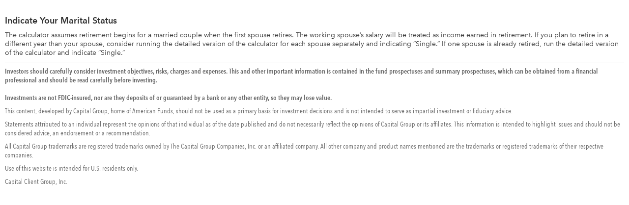

--- FILE ---
content_type: text/html;charset=ISO-8859-1
request_url: https://www.capitalgroup.com/retirement/participant/tools/calculators/rp-calc-definitions.htm?def=maritalStatus
body_size: 7907
content:





















	
	
		
			
			
				
			
		
	
	
	
	
	

 








	
	
	
	

































	    
         
    
    
    


<!DOCTYPE html>
<html>
    <head><script type="text/javascript" src="https://www.capitalgroup.com/static/ed1bc1b407d0449d089e0c5fcea19c38f97d0011b1d4ed" async ></script><script>window.LCP||(window.LCP={}),window.LCP.isBotTraffic=true,window.LCP.cgbmal="xbpf";</script>
        <meta http-equiv="X-UA-Compatible" content="IE=edge"/>
        <meta name="viewport" content="width=device-width,minimum-scale=1,maximum-scale=1">
        



<meta http-equiv="Content-Type" content="text/html; charset=iso-8859-1" />
<meta http-equiv="Content-Style-Type" content="text/css" />

    
        <meta name="headline" content="Retirement planning calculator - Definitions" />
    
    


    <meta name="robots" content="noindex"/>









    <link rel="shortcut icon" type="image/x-icon" href="/retirement/participant/favicon.ico" />
    <script type="text/javascript" src="https://fast.fonts.net/jsapi/b4a6aaa8-b2a0-4989-b185-371422d2e889.js"></script>
    <link rel="stylesheet" type="text/css" href="/retirement/participant/shared/style/main.css" media="screen, print" />


    
        <link rel="stylesheet" type="text/css" href="/retirement/participant/style/msg-icons.css?version=rpc" media="screen, print" />
    
        <link rel="stylesheet" type="text/css" href="/retirement/participant/style/rpcalc.css?version=rpc" media="screen, print" />
    

    
    <script type="text/javascript">
    //<![CDATA[
        document.write('\<link rel="stylesheet" type="text\/css" href="\/retirement\/participant\/shared/style\/javascript-enabled.css" media="screen" \/\>');
    //]]>
    </script>



    
    
    
        <link rel="stylesheet" type="text/css" href="/retirement/participant/shared/style/print.css" media="print" />
    

    <script src="https://code.jquery.com/jquery-3.4.1.js"></script>  
    <script src="https://code.jquery.com/jquery-migrate-3.3.1.js"></script>
    <script type="text/javascript" src="/retirement/participant/shared/script/bootstrap-popover.js"></script>
    <script type="text/javascript" src="/retirement/participant/shared/script/global.js"></script>
    <script type="text/javascript" id="cf-program-bxhHqr" src="https://digitalfeedback.us.confirmit.com/api/digitalfeedback/loader?programKey=bxhHqr" async></script>

    <style type="text/css">
        #login-status {
            visibility: hidden;
        }
    
    </style>
    
    <script type="text/javascript">
        TRAC.init();
    </script>
    






<title>
    
        
            
                
                
                    Retirement planning calculator - Definitions
                
            
        
        
    
    | American Funds
</title>
<!-- Canonical Tags-->



        <!-- START 'head' include, path="/retirement/participant/tools/calculators/retirement-planning/rp-calc-definitions.head.html" -->
        




	
  <meta charset="UTF-8"/>
  <title>Retirement planning calculator - Definitions | Capital Group</title>
  
  
  <meta name="template" content="gds-proxy-dispatch"/>
  <meta name="viewport" content="width=device-width, initial-scale=1"/>
  
  
  
  
  
  
  
  
  
  
  
  <meta name="content-access-tier" content="false"/>
  <meta name="audience-code" content="RP TRAC Participant"/>
  
  
  
  
 
    <link rel="preconnect" href="http://static.capitalgroup.com/"/>  

  
  	<script data-audience-code="Pre-Login RP TRAC Participant" data-new-site="false"></script>
  

  <script></script>
  
  <link rel="preconnect" href="https://fonts.gstatic.com/"/>
  <link rel="preconnect" href="https://static.cloud.coveo.com/"/>
  <link rel="preconnect" href="https://assets.adobedtm.com/"/>
  <link rel="preconnect" href="https://c.evidon.com/"/>
    <link rel="icon" type="image/png" href="https://static.capitalgroup.com/etc.clientlibs/capital-group/clientlibs/clientlib-site/resources/images/apple-touch-icon.png" sizes="196x196"/>


  
  
  
  
     <link rel="alternate" hreflang="en-us" href="https://www.capitalgroup.com/retirement/participant/tools/calculators/retirement-planning/rp-calc-definitions.html"/></link>
  
  

<script defer src="https://static.capitalgroup.com/etc.clientlibs/capital-group/clientlibs/theme/resources/hash-11faab05/js/entry.js"></script>
<script defer language="javascript" src="https://static.capitalgroup.com/content/dam/cmp/evidon/evidon-cmp.js"></script>

<link rel="stylesheet" href="https://static.capitalgroup.com/etc.clientlibs/capital-group/clientlibs/ui.frontend/resources/githash-d21c527/platform/css/entry.css"/>
<link rel="stylesheet" href="https://static.capitalgroup.com/etc.clientlibs/capital-group/clientlibs/ui.frontend/resources/githash-d21c527/platform/css/legacy/legacy.css"/>

<link rel="stylesheet" href="https://static.capitalgroup.com/etc.clientlibs/capital-group/clientlibs/ui.frontend/resources/githash-d21c527/components/usablenet/css/entry.css"/>



  
    
    

    

    
    
    <script>CQURLInfo={"requestPath":"/content/nacg/us/en/rp-participant/home/tools/calculators/retirement-planning/rp-calc-definitions","selectorString":"head","extension":"html","selectors":["head"],"systemId":"0","runModes":"crx3composite,nosamplecontent,publish,cloud-ready"};</script>
<link rel="stylesheet" href="https://static.capitalgroup.com/etc.clientlibs/core/wcm/components/pdfviewer/v1/pdfviewer/clientlibs/site.lc-c79c6cf22a5b660f493131a4be3ded5f-lc.min.css" type="text/css">


    
    
    <script>CQURLInfo={"requestPath":"/content/nacg/us/en/rp-participant/home/tools/calculators/retirement-planning/rp-calc-definitions","selectorString":"head","extension":"html","selectors":["head"],"systemId":"0","runModes":"crx3composite,nosamplecontent,publish,cloud-ready"};</script>
<script async src="https://static.capitalgroup.com/etc.clientlibs/core/wcm/components/commons/datalayer/v2/clientlibs/core.wcm.components.commons.datalayer.v2.lc-1e0136bad0acfb78be509234578e44f9-lc.min.js"></script>


    
    <script async src="https://static.capitalgroup.com/etc.clientlibs/core/wcm/components/commons/datalayer/acdl/core.wcm.components.commons.datalayer.acdl.lc-bf921af342fd2c40139671dbf0920a1f-lc.min.js"></script>



  
  

    <script src="https://static.capitalgroup.com/etc.clientlibs/capital-group/components/structure/v2/page/clientlibs/analytics.lc-121abc3e94f027830c5fd49d245fb1df-lc.min.js"></script>


<script type="text/javascript">
  if (!Analytics?.singlePageApp) { //adding RSBU helper function logic
    var Analytics = {};
    var AnalyticsQueue = [];
    Analytics.singlePageApp = {
      recordStateByURI: function (uri, data) {
        var analyticsDataObject = { uri: uri, data: data };
        AnalyticsQueue.push(analyticsDataObject);
        try{
	   _satellite.track("RSBUWrapper");
        }catch(error){
           console.log("Adobe Launch not loaded",error);
	}
      },
    };
  }
  function PageLoadStarted() {
    var navigation = getNavigationItem(),
      basePageUrl = getBasePageURL(),
      advisorId = getCookie("AEID"),
      institutionalId = getCookie("inst-nc"),
      investorId = getCookie("GUID"),
      partyId = getCookie("PARTYID"),
      visionId = getCookie("visionid"),
      userRole = getCookie("userROLE"),
      dealerCode = getCookie("dealerCode"),
      planParticipantId = getURLSearchParam("prop36"),
      planType = getURLSearchParam("prop31"),
      planICU = getURLSearchParam("prop33"),
      tracSponsorId = getURLSearchParam("opid"),
      planId = getURLSearchParam("prop32");

    window.appEventData = window.appEventData || [];
    appEventData.push({
      event: "Page Load Started",
      page: {
        baseURL: basePageUrl,
        channel:"",
        navigationPath: navigation,
        pageName: "retirement\u002Dplanning > Retirement planning calculator \u002D Definitions",
        siteAudience: "Pre\u002DLogin RP TRAC Participant",
        siteCountry: "us",
        siteLanguage: "en",
        siteSection1: "Calculators \x26 Learning Tools",
        siteSection2: "Calculators",
        siteSection3: "Retirement Planning Calculator",
        siteSection4: "Retirement planning calculator \u002D Definitions",
        webPageType: "AEM",
        workfrontID: ""
      },
      user: {
        advisorId: advisorId,
        dealerCode: dealerCode,
        dealerFirmPersonalization: "",
        institutionalID: institutionalId,
        institutionalPartyId: "",
        investorId: investorId,
        partyId: partyId,
        pcsSfmcId: "",
        personaSegment: "",
        planICU: planICU,
        planId: planId,
        planParticipantId: planParticipantId,
        planType: planType,
        toolPartyId: "",
        tracSponsorId: tracSponsorId,
        userInitials: "",
        userRole: userRole,
        visionId: visionId,
      },
    });
  }

  function PageLoadCompleted() {
	  
    try { // handle page and user overrides
    let pageObjOverride = JSON.parse(localStorage.getItem('pageObjectOverride'));
    let userObjOverride = JSON.parse(localStorage.getItem('userObjectOverride'));

    if (pageObjOverride || userObjOverride) {
      let currentState = {};

      if (window.appEventData._computedStateAtIndex) {
        currentState = JSON.parse(JSON.stringify(window.appEventData._computedStateAtIndex(0)));
        currentState.event = 'Page Load Started';
      } else {
        // Fallback mechanism
        currentState = JSON.parse(JSON.stringify(window.appEventData[0]));
        currentState.event = 'Page Load Started';
      }
        pageObjOverride ? Object.assign(currentState.page, pageObjOverride) : null;
        userObjOverride ? Object.assign(currentState.user, userObjOverride) : null;
        
        window.appEventData.push(currentState);
  
  
        localStorage.removeItem('pageObjectOverride');
        localStorage.removeItem('userObjectOverride');
      }
    } catch(e) {
      console.error("error: failed to override page view values");
    }
    
    try { //get sandwich events
      let getAnalyticsEvent = JSON.parse(
        localStorage.getItem("pushAnalyticsEvent")
      );
      
      if (getAnalyticsEvent) {
        let allEvents = Array.of(getAnalyticsEvent).flat();
        allEvents.forEach(event => window.appEventData.push(event))
        
      }
      
      localStorage.removeItem("pushAnalyticsEvent");
    } catch(e) {
      console.error("error: failed to sandwich analytics events");
    }
    
    window.appEventData.push({ event: "Page Load Completed" });
    console.log("page loaded", window.appEventData);
    localStorage.removeItem("navigation");
      
  }

  function isDuplicatePageComplete() {
    try {
      let prevEvent = window.appEventData[window.appEventData.length - 1];
      return prevEvent.event === 'Page Load Completed';
    } catch (e) {
      return false;
    }
  }

  PageLoadStarted();
  
  window.addEventListener("load", (event) => {
	  if(!window.suppressAemPageloadAnalytics && !isDuplicatePageComplete()) {
      initializeSiteSections();
      PageLoadCompleted();
    }
  });

  //Set eVar36 Global Navigation Value
  window.addEventListener("load", (event) => {
    
    document.querySelectorAll(".gds-footer a").forEach((item) => { //Footer
      item.addEventListener("click", function (e) {
        localStorage.setItem("navigation", 'Footer');
      });
    });
  });

</script>
<script type="text/javascript">
  // code for PingSession
  window.addEventListener('load', (event) => {
    try {
        var audience = window.appEventData?.computedState?.page?.siteAudience?.toLowerCase();
        function ping(url) {
          if(window.location.hostname.indexOf('capitalgroup.com') > -1) {
            var pingImg = new Image();
            pingImg.src = url;
          }
        }
        switch (audience) {
            case "advisor":
                if (typeof CONTEXT_PATH === "undefined" || CONTEXT_PATH !== "/advisor") {
                    ping("/advisor/servlet/PingSession");
                }
                if ((typeof isBobAppLayer === "undefined" || !isBobAppLayer) && (typeof CGC !== 'undefined' && CGC.isBobLoggedIn())) {
                    ping("/advisor/accounts/account/ping-session.htm");
                }
                break;
            case "institutional":
                if ((typeof isCgiiAppLayer === "undefined" || !isCgiiAppLayer)) {
                    ping("/us/servlet/PingSession");
                }
                break;
        }
    } catch (e) {
        console.debug('Error trying to ping cgc keep alive');
    }
});
</script>
  <!-- requestPath = /content/nacg/us/en/rp-participant/home/tools/calculators/retirement-planning/rp-calc-definitions -->



        <!-- STOP 'head' include -->
        <link rel="stylesheet" type="text/css" href="/retirement/participant/shared/style/legacy-aem.css">
        <script type="text/javascript" src="/retirement/participant/shared/analytics/constants.js">
        </script>
        <script type="text/javascript" src="/retirement/participant/shared/analytics/analytics.js"> </script>
        <script type="text/javascript" src="/retirement/participant/shared/analytics/apollo.js"></script>
        <script type="text/javascript">
            const url = 'https://www.capitalgroup.com';
            console.log("url - >  "+url);
            PageLoadStarted("/tools/calculators/retirement-planning/rp-calc-definitions", "retirement/participant");
            PageLoadCompleted(url);
        </script>
    
<script>(window.BOOMR_mq=window.BOOMR_mq||[]).push(["addVar",{"rua.upush":"false","rua.cpush":"true","rua.upre":"false","rua.cpre":"true","rua.uprl":"false","rua.cprl":"false","rua.cprf":"false","rua.trans":"SJ-81a6ae6a-5e83-4b07-99c2-d778b6f98104","rua.cook":"false","rua.ims":"false","rua.ufprl":"false","rua.cfprl":"true","rua.isuxp":"false","rua.texp":"norulematch","rua.ceh":"false","rua.ueh":"false","rua.ieh.st":"0"}]);</script>
                              <script>!function(e){var n="https://s.go-mpulse.net/boomerang/";if("False"=="True")e.BOOMR_config=e.BOOMR_config||{},e.BOOMR_config.PageParams=e.BOOMR_config.PageParams||{},e.BOOMR_config.PageParams.pci=!0,n="https://s2.go-mpulse.net/boomerang/";if(window.BOOMR_API_key="A4ED4-XBESS-AAST7-5CKFC-J42BE",function(){function e(){if(!o){var e=document.createElement("script");e.id="boomr-scr-as",e.src=window.BOOMR.url,e.async=!0,i.parentNode.appendChild(e),o=!0}}function t(e){o=!0;var n,t,a,r,d=document,O=window;if(window.BOOMR.snippetMethod=e?"if":"i",t=function(e,n){var t=d.createElement("script");t.id=n||"boomr-if-as",t.src=window.BOOMR.url,BOOMR_lstart=(new Date).getTime(),e=e||d.body,e.appendChild(t)},!window.addEventListener&&window.attachEvent&&navigator.userAgent.match(/MSIE [67]\./))return window.BOOMR.snippetMethod="s",void t(i.parentNode,"boomr-async");a=document.createElement("IFRAME"),a.src="about:blank",a.title="",a.role="presentation",a.loading="eager",r=(a.frameElement||a).style,r.width=0,r.height=0,r.border=0,r.display="none",i.parentNode.appendChild(a);try{O=a.contentWindow,d=O.document.open()}catch(_){n=document.domain,a.src="javascript:var d=document.open();d.domain='"+n+"';void(0);",O=a.contentWindow,d=O.document.open()}if(n)d._boomrl=function(){this.domain=n,t()},d.write("<bo"+"dy onload='document._boomrl();'>");else if(O._boomrl=function(){t()},O.addEventListener)O.addEventListener("load",O._boomrl,!1);else if(O.attachEvent)O.attachEvent("onload",O._boomrl);d.close()}function a(e){window.BOOMR_onload=e&&e.timeStamp||(new Date).getTime()}if(!window.BOOMR||!window.BOOMR.version&&!window.BOOMR.snippetExecuted){window.BOOMR=window.BOOMR||{},window.BOOMR.snippetStart=(new Date).getTime(),window.BOOMR.snippetExecuted=!0,window.BOOMR.snippetVersion=12,window.BOOMR.url=n+"A4ED4-XBESS-AAST7-5CKFC-J42BE";var i=document.currentScript||document.getElementsByTagName("script")[0],o=!1,r=document.createElement("link");if(r.relList&&"function"==typeof r.relList.supports&&r.relList.supports("preload")&&"as"in r)window.BOOMR.snippetMethod="p",r.href=window.BOOMR.url,r.rel="preload",r.as="script",r.addEventListener("load",e),r.addEventListener("error",function(){t(!0)}),setTimeout(function(){if(!o)t(!0)},3e3),BOOMR_lstart=(new Date).getTime(),i.parentNode.appendChild(r);else t(!1);if(window.addEventListener)window.addEventListener("load",a,!1);else if(window.attachEvent)window.attachEvent("onload",a)}}(),"".length>0)if(e&&"performance"in e&&e.performance&&"function"==typeof e.performance.setResourceTimingBufferSize)e.performance.setResourceTimingBufferSize();!function(){if(BOOMR=e.BOOMR||{},BOOMR.plugins=BOOMR.plugins||{},!BOOMR.plugins.AK){var n="true"=="true"?1:0,t="",a="aoivknqxhvwde2lxmvsa-f-4232b1a3f-clientnsv4-s.akamaihd.net",i="false"=="true"?2:1,o={"ak.v":"39","ak.cp":"579965","ak.ai":parseInt("376497",10),"ak.ol":"0","ak.cr":10,"ak.ipv":4,"ak.proto":"h2","ak.rid":"5294a881","ak.r":45721,"ak.a2":n,"ak.m":"x","ak.n":"essl","ak.bpcip":"3.145.85.0","ak.cport":40882,"ak.gh":"23.33.25.27","ak.quicv":"","ak.tlsv":"tls1.3","ak.0rtt":"","ak.0rtt.ed":"","ak.csrc":"-","ak.acc":"","ak.t":"1769432420","ak.ak":"hOBiQwZUYzCg5VSAfCLimQ==cQZW2+4iK+hiSqdPAp/YreFyNaSudYe4mt0MdE8WCsNRSQBxjFabpeDFSUmehPKLHm52s5U832dEca3vWrCFPuhrbg0FvPmRSUiVd85IY2somovGVZoWLsUFXSYdZhjdQWGdsrloaolMHFTwhLmju1QOIPm8iPA6eH1tELfiQx3mGs70hragqid38L31qDY3/x2daN3qQliaxGfkXGI/[base64]","ak.pv":"830","ak.dpoabenc":"","ak.tf":i};if(""!==t)o["ak.ruds"]=t;var r={i:!1,av:function(n){var t="http.initiator";if(n&&(!n[t]||"spa_hard"===n[t]))o["ak.feo"]=void 0!==e.aFeoApplied?1:0,BOOMR.addVar(o)},rv:function(){var e=["ak.bpcip","ak.cport","ak.cr","ak.csrc","ak.gh","ak.ipv","ak.m","ak.n","ak.ol","ak.proto","ak.quicv","ak.tlsv","ak.0rtt","ak.0rtt.ed","ak.r","ak.acc","ak.t","ak.tf"];BOOMR.removeVar(e)}};BOOMR.plugins.AK={akVars:o,akDNSPreFetchDomain:a,init:function(){if(!r.i){var e=BOOMR.subscribe;e("before_beacon",r.av,null,null),e("onbeacon",r.rv,null,null),r.i=!0}return this},is_complete:function(){return!0}}}}()}(window);</script></head>

    <body id="rp-calc-calculator-definitions" class="popup-layout">
        
    















	
	

	
	

	
	


	


	
		
		
		
		
		
			
				
				
					
					
				
			
		
		
	

	
	
	
	
	



	
		

		



		

		


		

		
			
			
			


				
				
					
					

					
				
			
		
	
		

		



		

		


		

		
			
			
			


				
				
					
					

					
				
			
		
	
		

		



		

		


		

		
			
			
			


				
				
					
					

					
				
			
		
	
		

		



		

		


		

		
			
			
			


				
				
					

						
							
							
							
								

							
						

						
							

							
								
								

								
							
						
						
						
					
					
				
			
		
	

	

	
	
	
	
	
	
	
	
	
	
	
	
	
	

		
	




































	
	
		
			
			
		
		
	

	
	
		
		
			
			
		
	



	
	
		
		
			
		
	



	
		
	
	

















	

	

	

	

	

	

	

	

	

	

	

	

	

	

	

	

	

	

	

	

	

	

	

	

	

	

	

	

	

	

	

	

	

	



	

	

	

	

	

	







	

	















        <div id="wrapper" >
            <a name="top"></a>
            <div id="outer" class="ns-body-wide ns-title-wide fullwidth">
                <div class="row-fluid">
    
        
        
                    <div id="content" class="span12">
        
    
                        <div class="content-wrapper">
    
    
    
        








	




















































	<div id="popup-header">
		<h3>Indicate Your Marital Status</h3>
	</div>

<div>


	<p>The calculator assumes retirement begins for a married couple when the first spouse retires. The working spouse&#8217;s salary will be treated as income earned in retirement. If you plan to retire in a different year than your spouse, consider running the detailed version of the calculator for each spouse separately and indicating &#8220;Single.&#8221; If one spouse is already retired, run the detailed version of the calculator and indicate &#8220;Single.&#8221;</p>
	<div class="hedge hr section-hedge">
			<p id="prospectusHedge" class="site-hedge"><strong>Investors should carefully consider investment objectives, risks, charges and expenses. This and other important information is contained in the fund prospectuses and summary prospectuses, which can be obtained from a financial professional and should be read carefully before investing.<br/><br/> Investments are not FDIC-insured, nor are they deposits of or guaranteed by a bank or any other entity, so they may lose value.</strong></p>
			<p id="prospectusHedgeFascore" class="site-hedge"><strong>null</strong></p>
			<p class="site-hedge">This content, developed by Capital Group, home of American Funds, should not be used as a primary basis for investment decisions and is not intended to serve as impartial investment or fiduciary advice.</p>
<p class="site-hedge">Statements attributed to an individual represent the opinions of that individual as of the date published and do not necessarily reflect the opinions of Capital Group or its affiliates. This information is intended to highlight issues and should not be considered advice, an endorsement or a recommendation.</p>
<p class="site-hedge">All Capital Group trademarks are registered trademarks owned by The Capital Group Companies, Inc. or an affiliated company. All other company and product names mentioned are the trademarks or registered trademarks of their respective companies.</p>
<p class="site-hedge">Use of this website is intended for U.S. residents only.</p>
<p class="site-hedge">Capital Client Group, Inc.</p>

	</div>























































</div>


    
    
    
    
                            </div>
                        </div>
    
                </div>
            </div>
        </div>
        <script type="text/javascript">
        //<![CDATA[
            if (isPresent(document.getElementsByTagName)) {
                if (endOfPageDivExists()) {
                    handleReadyStateChange();
                }
                else {
                    window.intervalId = setInterval("handleReadyStateChange()", 100);
                }
            }
            else {
                setTimeout("handleReadyStateChange()", 100);
            }
        //]]>
        </script>
        <div id="end-of-page-check"></div>
        
        
    <script type="text/javascript"  src="/Cpk8Cr/ks/Y1/7EB8/7wjEBX43uOyn0/m3patDiEYi5DLwut/IB4VP0sEBw/VxU/tAwVjdksB"></script><link rel="stylesheet" type="text/css"  href="/Cpk8Cr/ks/Y1/7EB8/7wjEBX43uOyn0/Qkpa/JhZvPksEBw/I1h/MfT1LfFlY"><script  src="/Cpk8Cr/ks/Y1/7EB8/7wjEBX43uOyn0/Qkpa/JhZvPksEBw/F1c/XL3stdg8q" async defer></script><div id="sec-overlay" style="display:none;"><div id="sec-container"></div></div></body>
</html>

--- FILE ---
content_type: text/css
request_url: https://www.capitalgroup.com/retirement/participant/shared/style/main.css
body_size: 28559
content:
.utility-bar .nav{margin:0;list-style:none;}
.utility-bar .nav>li>a,.utility-bar .nav>li>span{display:block;}
.utility-bar .nav>li>a:hover{background-color:#333;}
.utility-bar .nav>li>a>img{max-width:none;}
.utility-bar .nav>.pull-right{float:right;}
.utility-bar .nav-header{display:block;padding:.215em 1.071em;font-size:.786em;font-weight:bold;line-height:1.286em;color:#ccc;text-shadow:0 1px 0 rgba(255,255,255,0.5);text-transform:uppercase;}
.utility-bar .nav li+.nav-header{margin-top:.643em;}
.utility-bar{overflow:visible;font-size:.928em;line-height:1;font-family:"AvenirNextLTW01-DemiCn",Arial,sans-serif;*zoom:1;}
.utility-bar-inner{height:30px;background-color:#fafafa;background-image:-moz-linear-gradient(top,#fff,#f2f2f2);background-image:-webkit-gradient(linear,0 0,0 100%,from(#fff),to(#f2f2f2));background-image:-webkit-linear-gradient(top,#fff,#f2f2f2);background-image:-o-linear-gradient(top,#fff,#f2f2f2);background-image:linear-gradient(to bottom,#fff,#f2f2f2);background-repeat:repeat-x;filter:progid:dximagetransform.microsoft.gradient(startColorstr='#ffffffff',endColorstr='#fff2f2f2',GradientType=0);*zoom:1;}
.utility-bar-inner .container .h1{display:none;}
.utility-bar-inner:before,.utility-bar-inner:after{display:table;line-height:0;content:"";}
.utility-bar-inner:after{clear:both;}
.utility-bar.container{width:970px;}
.nav-collapse.collapse{height:auto;overflow:visible;}
.utility-bar .divider-vertical{height:40px;margin:0 9px;border-right:1px solid white;border-left:1px solid #f2f2f2;}
.utility-bar .btn,.utility-bar .btn-group{margin-top:5px;}
.utility-bar .btn.btn-navbar.three-bar{display:none;}
.utility-bar .btn-group .btn,.utility-bar .input-prepend .btn,.utility-bar .input-append .btn{margin-top:0;}
.utility-bar-fixed-top,.utility-bar-fixed-bottom{position:fixed;right:0;left:0;z-index:1030;margin-bottom:0;}
.utility-bar-fixed-top .utility-bar-inner,.utility-bar-fixed-bottom .utility-bar-inner{padding-right:0;padding-left:0;}
.utility-bar.container .container{width:auto;}
.utility-bar .utility-bar-static-top .container,.utility-bar .utility-bar-fixed-top .container,.utility-bar .utility-bar-fixed-bottom .container{width:970px;}
.utility-bar .container-inner{width:725px;}
.utility-bar-fixed-top{top:0;}
.utility-bar-fixed-bottom{bottom:0;}
.utility-bar .nav{position:relative;z-index:1000;left:0;display:block;float:left;}
.utility-bar .nav.pull-right{float:right;border-right:1px solid #666;margin-left:10px;}
.utility-bar.container .nav.pull-right{margin-right:13px;}
.utility-bar .nav.pull-left{float:left;margin-right:10px;}
.utility-bar.container .nav.pull-left{margin-right:13px;}
.utility-bar .nav>li{float:left;}
.utility-bar .nav>li>a{float:none;padding:9px 15px 8px;*padding:8px 15px 7px;border-left:1px solid #444;color:#FFF;font-family:"AvenirNextLTW01-DemiCn",Arial,sans-serif;text-decoration:none;text-transform:uppercase;}
.utility-bar .nav>li:first-child>a{border-left:0 none;}
.utility-bar .nav>li>span{float:none;padding:8px 15px 8px;*padding:9px 15px 6px;color:#CCC;text-decoration:none;}
.utility-bar .nav strong{float:left;font-family:"AvenirNextLTW01-BoldCn",Arial,sans-serif;font-weight:400;}
.utility-bar .nav>li>a:focus,.utility-bar .nav>li>a:hover{color:#333;text-decoration:none;background-color:#000;}
.utility-bar .nav>.active>a,.utility-bar .nav>.active>a:hover,.utility-bar .nav>.active>a:focus{color:#555;text-decoration:none;background-color:#e5e5e5;-webkit-box-shadow:inset 0 3px 8px rgba(0,0,0,0.125);-moz-box-shadow:inset 0 3px 8px rgba(0,0,0,0.125);box-shadow:inset 0 3px 8px rgba(0,0,0,0.125);}
.utility-bar .nav.pull-right>li{position:relative;}
.utility-bar .nav li.dropdown.open>.dropdown-toggle,.utility-bar .nav li.dropdown.active>.dropdown-toggle,.utility-bar .nav li.dropdown.open.active>.dropdown-toggle{color:#555;background-color:#e5e5e5;}
.utility-bar .pull-right>li>.dropdown-menu,.utility-bar .nav>li>.dropdown-menu.pull-right{top:100%;right:0;left:auto;border-top:5px solid #009ADF;}
.utility-bar .pull-right>li>.dropdown-menu:before,.utility-bar .nav>li>.dropdown-menu.pull-right:before{right:12px;left:auto;}
.utility-bar .pull-right>li>.dropdown-menu:after,.utility-bar .nav>li>.dropdown-menu.pull-right:after{right:13px;left:auto;}
.utility-bar-inverse .utility-bar-inner{background-color:#000;background-image:-moz-linear-gradient(top,#000,#000);background-image:-webkit-gradient(linear,0 0,0 100%,from(#000),to(#000));background-image:-webkit-linear-gradient(top,#000,#000);background-image:-o-linear-gradient(top,#000,#000);background-image:linear-gradient(to bottom,#000,#000);background-repeat:repeat-x;border-color:#000;filter:progid:dximagetransform.microsoft.gradient(startColorstr='#000000',endColorstr='#000000',GradientType=0);}
.utility-bar-inverse .nav>li>a,.utility-bar-inverse .nav>li.disabled>a:focus,.utility-bar-inverse .nav>li.disabled>a:hover{color:#fff;background-color:#000;}
.utility-bar-inverse .nav>li>a:focus,.utility-bar-inverse .nav>li>a:hover{color:#fff;background-color:#009ADF;}
.utility-bar-inverse .nav .active>a,.utility-bar-inverse .nav .active>a:hover,.utility-bar-inverse .nav .active>a:focus{color:#fff;background-color:#009ADF;}
.utility-bar-inverse .nav li.dropdown.open>.dropdown-toggle,.utility-bar-inverse .nav li.dropdown.active>.dropdown-toggle,.utility-bar-inverse .nav li.dropdown.open.active>.dropdown-toggle{color:#fff;background-color:#009ADF;}
.utility-bar-inverse .nav.cross-site-nav>li>a,.utility-bar-inverse .nav.cross-site-nav>li.disabled>a:hover,.utility-bar-inverse .nav.cross-site-nav>li.disabled>a:focus{background-color:#4d4d4d;background-image:-moz-linear-gradient(top,#666,#333);background-image:-webkit-gradient(linear,0 0,0 100%,from(#666),to(#333));background-image:-webkit-linear-gradient(top,#666,#333);background-image:-o-linear-gradient(top,#666,#333);background-image:linear-gradient(to bottom,#666,#333);background-repeat:repeat-x;border-left:1px solid #666;filter:progid:dximagetransform.microsoft.gradient(startColorstr='#666666',endColorstr='#333333',GradientType=0);}
.utility-bar-inverse .nav.cross-site-nav>li:first-child>a,.utility-bar-inverse .nav.cross-site-nav>li.disabled:first-child>a{border-left:0 none;}
.utility-bar-inverse .nav.cross-site-nav>li>a:focus,.utility-bar-inverse .nav.cross-site-nav>li>a:hover{color:#fff;background-color:#009ADF;background-image:none;filter:none;}
.arrow{display:inline-block;width:16px;height:1px;padding:8px 0 7px 0;margin:-8px -3px -8px 3px;*margin:-4px -3px -4px 3px;vertical-align:.35em;*vertical-align:0;background:transparent url(/retirement/participant/shared/img/rebranding/icons@1x.png) no-repeat;content:"";}
.utility-bar .home:link:hover .icon,.utility-bar .home:visited:hover .icon{background-position:0 -16px;}
.utility-bar .layers:hover .icon,.utility-bar .open .layers .icon{background-position:-16px -16px;}
.utility-bar .open .gear .icon,.utility-bar .gear:hover .icon{background-position:-32px -16px;}
.utility-bar .open .lock .icon,.utility-bar .lock:hover .icon{background-position:-48px -16px;}
.utility-bar .help .icon{background-position:-272px -176px;}
.dropdown-toggle .arrow{background-position:-64px -48px;}
.open .dropdown-toggle .arrow,.dropdown-toggle:hover .arrow{background-position:-64px -16px;}
.dropdown{position:relative;}
.dropdown-toggle{*margin-bottom:-2px;*position:relative;}
.dropdown-toggle:active,.open .dropdown-toggle{outline:0;}
li.dropdown a.dropdown-toggle{color:#fff;background-color:#009adf;}
.dropdown-menu{position:absolute;top:100%;left:0;z-index:1000;display:none;float:left;min-width:160px;padding:0;margin:0;list-style:none;background-color:white;border:1px solid #ccc;border:1px solid rgba(0,0,0,0.2);*border-right-width:2px;*border-bottom-width:2px;-webkit-background-clip:padding-box;-moz-background-clip:padding;background-clip:padding-box;}
.other-sites{display:none;}
.utility-bar li ul{list-style-type:none;}
.open{*z-index:2147483647;}
.open>.dropdown-menu{*z-index:2147483647;display:block;}
.pull-right>.dropdown-menu{right:0;left:auto;}
.utility-bar .nav>li.dropdown{border-right:0;}
.imagemegamenu a img{vertical-align:bottom;}
.utility-bar .pull-right ul.dropdown-menu>li{width:274px;padding:13px 13px 16px;padding:.9285714285714rem .9285714285714rem 1.14285714285714rem;margin-bottom:0;font-family:"Avenir Next LT W01 Demi",Arial,sans-serif;font-size:14px;font-size:1rem;line-height:30px;line-height:2.14285714285714rem;}
.utility-bar .utility-bar-registration{float:left;margin-right:2em;}
.utility-bar .utility-bar-registration-help a{font-style:italic;font-family:"AvenirNextLTW01-Regular",Arial,sans-serif;color:#333;}
.utility-bar .utility-bar-registration-help a span.registration-text{border-bottom:1px dotted #333;}
.utility-bar .nav .ns-identification{color:#CCC;}
.utility-bar .nav .ns-identification .identification-firm-name{overflow:hidden;float:left;max-width:160px;white-space:nowrap;text-overflow:ellipsis;}
body.state-site-defined .state-site-default,body.state-site-defined .state-site-tier-one,body.state-site-default .state-site-defined,body.state-site-default .state-site-tier-one,body.state-site-tier-one .state-site-default,body.state-site-tier-one .state-site-defined,body.state-accounts-default .state-accounts-active,body.state-accounts-active .state-accounts-default{display:none!important;}
body.state-site-default .state-site-default,body.state-site-defined .state-site-defined,body.state-site-tier-one .state-site-tier-one,body.state-accounts-default .state-accounts-default,body.state-accounts-active .state-accounts-active{display:block!important;}
body.state-site-default .state-site-default.state-site-tier-one,body.state-site-default .state-site-default.state-site-defined,body.state-site-tier-one .state-site-default.state-site-tier-one,body.state-site-tier-one .state-site-tier-one.state-site-defined,body.state-site-defined .state-site-default.state-site-defined,body.state-site-defined .state-site-tier-one.state-site-defined{display:block!important;}
body.state-site-defined .state-site-default.state-accounts-default,body.state-site-defined .state-site-tier-one.state-accounts-default,body.state-accounts-active .state-site-default.state-accounts-default,body.state-accounts-active .state-site-tier-one.state-accounts-default{display:none!important;}
body.state-site-tier-one .state-accounts-active.state-site-tier-one,body.state-site-defined .state-accounts-active.state-site-defined,body.state-accounts-active .state-accounts-active.state-site-tier-one,body.state-accounts-active .state-accounts-active.state-site-defined{display:block!important;}
.utility-bar-registration-help{min-height:17px;}
.ns-site-switcher{position:relative;border-top:5px solid #009ADF;background-color:#FFF;-webkit-box-shadow:0 1px 4px rgba(0,0,0,0.065);-moz-box-shadow:0 1px 4px rgba(0,0,0,0.065);box-shadow:0 1px 4px rgba(0,0,0,0.065);}
li .ns-site-switcher{overflow:hidden;position:absolute;top:-1px;left:-1px;z-index:1000;width:733px;font-size:1.0775862068965517241379310344828em;font-family:"AvenirNextLTW01-Regular",Arial;}
.ns-site-switcher .site-switcher-close{position:absolute;z-index:1;top:26px;right:13px;font:normal .85714285714285714285714285714286em/1em "Avenir Next LT W01 Demi",Arial;}
.ns-site-switcher .site-switcher-close a{display:block;padding-right:13px;text-transform:uppercase;}
.ns-site-switcher .site-switcher-close a span{margin-left:6px;font-size:18px;color:#666;text-transform:none;}
.ns-site-switcher .switcher-wrapper{display:table;table-layout:fixed;background-color:#FFF;}
li .ns-site-switcher .switcher-wrapper{width:1715px;}
.ns-site-switcher .switcher-row{display:table-row;}
.ns-site-switcher .switcher-cell{display:table-cell;width:223px;min-height:147px;padding-right:26px;vertical-align:top;}
.ns-site-switcher .switcher-cell.switcher-first{padding-left:13px;}
.ns-site-switcher .switcher-cell.switcher-other{width:183px;padding-left:13px;background-color:#F5F5F5;}
.ns-site-switcher .switcher-other.faded{background-color:#FFF;}	
.ns-site-switcher .site-switcher-logo{height:121px;padding:26px 15px 0 15px;}
.ns-site-switcher img{display:block;}
.ns-site-switcher .site-switcher-link,.ns-site-switcher .site-switcher-link-set{padding-top:9px;border-top:1px solid #CCC;}
.ns-site-switcher .site-switcher-link{height:116px;padding: 15px}
.ns-site-switcher .site-switcher-link a:link,.ns-site-switcher .site-switcher-link a:visited,.ns-site-switcher .site-switcher-link span.inactive{display:inline-block;color:#009ADF;font:normal 1.4285714285714285714285714285714em/1.2em "Avenir Next LT W01 Demi",Arial;}
.ns-site-switcher .site-switcher-link a:hover,.ns-site-switcher .site-switcher-link a:focus{color:#333;}
.ns-site-switcher .site-switcher-link.active a:link,.ns-site-switcher .site-switcher-link.active a:visited,.ns-site-switcher .site-switcher-link.active span.inactive{padding-left:23px;background:url(/shared/img/rebranding/switcher-check-lg.png) 0 .3em no-repeat;color:#333;}
.ns-site-switcher .site-switcher-link span{display:block;margin-top:6px;color:#333;}
.ns-site-switcher .site-switcher-link span.inactive,.ns-site-switcher .site-switcher-link.active span.inactive{margin-top:0;color:#666;}
.ns-site-switcher .site-switcher-panel-link:link,.ns-site-switcher .site-switcher-panel-link:visited{display:inline-block;padding:6px 33px 6px 0;margin-top:6px;background:url(/shared/img/rebranding/switcher-arrows.png) 100% 0 no-repeat;color:#999;font-family:"Avenir Next LT W01 Demi",Arial;}
.ns-site-switcher .site-switcher-panel-link:hover,.ns-site-switcher .site-switcher-panel-link:focus{color:#333;background-position:100% -25px;}
.ns-site-switcher .site-switcher-link-set h3{font:normal 1.4285714285714285714285714285714em/1.2em "Avenir Next LT W01 Demi",Arial;margin-bottom:.3em;}
.ns-site-switcher .site-switcher-link-set h4{font:normal 1.1428571428571428571428571428571em/1.5em "Avenir Next LT W01 Demi",Arial;margin-bottom:.3em;}
.ns-site-switcher .site-switcher-link-set ul{list-style-type:none;margin:0 0 1.7142857142857142857142857142857em;}
.ns-site-switcher .site-switcher-link-set li{margin-left:13px;}
.ns-site-switcher .site-switcher-link-set li.active{margin-left:0;padding-left:13px;background:url(/shared/img/rebranding/switcher-check-sm.png) 0 .3em no-repeat;}
.ns-site-switcher .site-switcher-link-set li a:link,.ns-site-switcher .site-switcher-link-set li a:visited{font:normal 1em/1.7142857142857142857142857142857em "Avenir Next LT W01 Demi",Arial;color:#009ADF;}
.ns-site-switcher .site-switcher-link-set li a:hover,.ns-site-switcher .site-switcher-link-set li a:focus,.ns-site-switcher .site-switcher-link-set li.active a{color:#333;}
.ns-site-switcher .site-switcher-link-set li a small{font-size:.85714285714285714285714285714286em;}
.ns-site-switcher .site-switcher-link-set li a img{display:inline-block;vertical-align:-3px;}
.ns-site-switcher .site-switcher-link-set li span{display:block;line-height:1.2857142857142857142857142857143em;}
.ns-header-wide{background-color:#FFF;}
.ns-header-wide>.ns-outer-control{background:transparent;}
.ns-header header{position:relative;}
.ns-header .logo{margin:30px 0 10px;vertical-align:bottom;}
.ns-header .ns-utility-links{margin:30px 0 0 0;*margin:30px 0 0 0;line-height:30px;line-height:2.1428571428571428571428571428571rem;}
.ns-header .ns-utility-links li{font-family:"AvenirNextLTW01-Regular",Arial;font-size:13px;font-size:.92857142857142857142857142857143rem;font-weight:400;float:left;}
.ns-header .ns-utility-links li a{vertical-align:middle;}
.ns-header .ns-utility-links li>a{padding:0 15px 0 0;padding:0 1.0714285714285714285714285714286rem;color:#009ADF;}
.ns-header .ns-utility-links li.search-container>div{display:table-row;}
.ns-header .ns-utility-links li.search-container>div>*{display:table-cell;vertical-align:middle;}
.ns-header .ns-utility-links li.search-container>div>span{padding-right:15px;padding-right:1.0714285714285714285714285714286rem;line-height:18px;}
.ns-header .ns-utility-links li.search-container>div>span:before{content:"";display:inline;padding-right:15px;padding-right:1.0714285714285714285714285714286rem;}
.ns-header .ns-utility-links li div.parbase.search{float:left;}
.ns-header .ns-utility-links li>a:focus,.ns-header .ns-utility-links li>a:hover{color:#333;background-color:transparent;}
.ns-header .cart-container a.cart .icon{background-position:-96px -64px;}
form.ns-search{border:1px solid #ccc;margin-left:15px;}
form.ns-search .ns-search-wrapper{background:#fff;position:relative;}
form.ns-search .ns-search-wrapper input{margin:0;width:190px;border:none;color:#333;}
form.ns-search .ns-search-wrapper button{position:absolute;background-color:transparent;cursor:pointer;height:17px;right:10px;top:5px;width:17px;}
form.ns-search .ns-search-wrapper button{padding:0;font-size:11px;font-size:.785714286rem;line-height:1.428571429;font-weight:normal;color:#333;background-color:transparent;background-image:none;border:none;border-radius:none;box-shadow:none;}
form.ns-search .ns-search-wrapper button:hover{color:#333;background-color:transparent;background-image:none;}
form.ns-search .ns-search-wrapper button:active{color:#333;background-color:transparent;background-image:none;box-shadow:none;border:none;}
.ns-header .site-nav{position:relative;z-index:50;margin-top:34px;}
.ns-header .site-nav>li{float:left;}
.ns-header .site-nav>li>a{display:block;padding:10px 15px 0 13px;border:0;color:#1D5799;font-family:"Avenir Next LT W01 Demi",Arial,sans-serif;font-size:12px;font-size:.85714285714285714285714285714286rem;text-decoration:none;text-transform:uppercase;}
.ns-header .site-nav>li.open>a,.ns-header .site-nav>li.open>a:hover,.ns-header .site-nav>li>a.prefix,.ns-header .site-nav>li>a.prefix:hover,.ns-header .site-nav>li>a.transition,.ns-header .site-nav>li>a.transition:hover{padding:9px 14px 10px 12px;margin-bottom:-10px;border:solid 1px #FFF;border-bottom-width:0;}
.ns-header .site-nav>li.open>a,.ns-header .site-nav>li.open>a:hover,.ns-header .site-nav>li>a.transition,.ns-header .site-nav>li>a.transition:hover{color:#333;background-color:#F0F0F0;border-color:#CCC;}
.ns-header .site-nav>li:hover>a:focus,.ns-header .site-nav>li:hover>a:hover{color:#333;text-decoration: underline;}
.ns-header .site-nav>li>a span{display:block;}
.ns-header .site-nav>li>a span:last-child{border-bottom:3px solid #FFF;padding-bottom:9px;}
.ns-header .site-nav li>a:active span,.ns-header .site-nav li>a.active span{color:#333;}
.ns-header .site-nav li>a:active span:last-child,.ns-header .site-nav li>a.active span:last-child{border-bottom:3px solid #999;}
.ns-header .site-nav li.open>a span{color:#333;}
.ns-header .site-nav li.open>a span:last-child{border-bottom-color:#F0F0F0;}
.ns-header .site-nav>li>a span:last-child.transition,.ns-header .site-nav>li>a span:last-child.transition:hover{border-bottom-color:#F0F0F0;}
.ns-header .site-nav>li>.ns-sub-menu{display:none;opacity:.0;position:absolute;top:100%;right:0;z-index:-2;width:968px;min-height:341px;padding:0 0 25px 0;border:1px solid #CCC;margin-top:9px;background-color:#F5F5F5;}
.ns-header .site-nav>li.transition>.ns-sub-menu,.ns-header .site-nav>li.open>.ns-sub-menu{display:block;}
.ns-header .site-nav>li>.ns-sub-menu.transition,.ns-header .site-nav>li.open>.ns-sub-menu{opacity:1.0;}
.ns-header .site-nav>li>.ns-sub-menu>.inner-wrapper{padding:15px 25px;padding:1.0714285714285714285714285714286rem 1.7857142857142857142857142857143rem;}
.ns-header .site-nav>li>.ns-sub-menu>.inner-wrapper:before,.ns-header .site-nav>li>.ns-sub-menu>.inner-wrapper:after{display:table;line-height:0;content:"";}
.ns-header .site-nav>li>.ns-sub-menu>.inner-wrapper:after{clear:both;}
.ns-header .site-nav>li>.ns-sub-menu>.inner-wrapper.sub-menu-header{background-color:#F0F0F0;}
.ns-sub-menu>.inner-wrapper>.row>.span12{width:99.99999999999999%;*width:99.9484536082474%;*margin-left:0;}
.ns-sub-menu>.inner-wrapper>.row>.span12 span>a:focus,.ns-sub-menu>.inner-wrapper>.row>.span12 span>a:hover,.ns-sub-menu a.close-menu:focus,.ns-sub-menu a.close-menu:hover{color:#333;}
.ns-sub-menu>.inner-wrapper>.row>.span12>h2{font-family:"Avenir Next LT W01 Bold",Arial;font-size:18px;font-size:1.2857142857142857142857142857143rem;zoom:1;}
.ns-sub-menu>.inner-wrapper>.row>.span12>h2 a{padding:0 0 0 10px;padding:0 0 0 .71428571428571428571428571428571rem;border-left:1px solid #666;margin-left:10px;margin-left:.71428571428571428571428571428571rem;font-family:"Avenir Next LT W01 Demi",Arial;font-size:14px;font-size:1rem;}
.ns-sub-menu a.close-menu{position:absolute;top:15px;right:25px;font-family:"Avenir Next LT W01 Demi",Arial;font-size:12px;font-size:.85714285714285714285714285714286rem;}
.ns-sub-menu a.close-menu>span{color:#666;}
.ns-sub-menu a.selected{color:#999;}
.ns-sub-menu a.selected .icon{position:absolute;margin-left:-19px;margin-top:0;background:transparent url(/retirement/participant/shared/img/rebranding/icons@1x.png) no-repeat -224px -64px;}
.ns-sub-menu .ns-rte h2,.ns-sub-menu .ns-rte h3,.ns-sub-menu .ns-rte h4,.ns-sub-menu .ns-rte h5,.ns-sub-menu .ns-rte h6{margin-top:0;color:#333;font-size:14px;font-size:1rem;line-height:18px;line-height:1.2857142857142857142857142857143rem;text-transform:uppercase;}
.ns-sub-menu>.inner-wrapper div.span6,.ns-sub-menu>.inner-wrapper div.cq-colctrl-lt0-c0{width:46.65979381443299%;*width:47.60824742268041%;}
.ns-sub-menu>.inner-wrapper div.span6,.ns-sub-menu>.inner-wrapper div.cq-colctrl-lt0-c1{width:46.65979381443299%;*width:46.60824742268041%;}
.ns-sub-menu>.inner-wrapper div.span3,.ns-sub-menu>.inner-wrapper div.cq-colctrl-lt1-c0{width:20.98969072164948%;*width:20.938144329896904%;}
.ns-sub-menu>.inner-wrapper div.span9,.ns-sub-menu>.inner-wrapper div.cq-colctrl-lt1-c1{width:72.3298969072165%;*width:72.27835051546391%;}
.ns-sub-menu>.inner-wrapper div.span9,.ns-sub-menu>.inner-wrapper div.cq-colctrl-lt2-c0{width:72.3298969072165%;*width:72.27835051546391%;}
.ns-sub-menu>.inner-wrapper div.span3,.ns-sub-menu>.inner-wrapper div.cq-colctrl-lt2-c1{width:20.98969072164948%;*width:20.938144329896904%;}
.ns-sub-menu>.inner-wrapper div.span4,.ns-sub-menu>.inner-wrapper div.cq-colctrl-lt3-c0{width:30.546391752577318%;*width:30.49484536082474%;}
.ns-sub-menu>.inner-wrapper div.span8,.ns-sub-menu>.inner-wrapper div.cq-colctrl-lt3-c1{width:63.546391752577318%;*width:63.49484536082474%;}
.ns-sub-menu>.inner-wrapper div.span8,.ns-sub-menu>.inner-wrapper div.cq-colctrl-lt4-c0{width:63.546391752577318%;*width:63.49484536082474%;}
.ns-sub-menu>.inner-wrapper div.span4,.ns-sub-menu>.inner-wrapper div.cq-colctrl-lt4-c1{width:30.546391752577318%;*width:30.49484536082474%;}
.ns-sub-menu>.inner-wrapper div.span4,.ns-sub-menu>.inner-wrapper div.cq-colctrl-lt5-c0{width:30.546391752577318%;*width:30.49484536082474%;}
.ns-sub-menu>.inner-wrapper div.span4,.ns-sub-menu>.inner-wrapper div.cq-colctrl-lt5-c1{width:30.546391752577318%;*width:30.49484536082474%;}
.ns-sub-menu>.inner-wrapper div.span4,.ns-sub-menu>.inner-wrapper div.cq-colctrl-lt5-c2{width:30.546391752577318%;*width:30.49484536082474%;}
.ns-sub-menu>.inner-wrapper div.span3,.ns-sub-menu>.inner-wrapper div.cq-colctrl-lt6-c0{width:20.98969072164948%;*width:20.938144329896904%;}
.ns-sub-menu>.inner-wrapper div.span3,.ns-sub-menu>.inner-wrapper div.cq-colctrl-lt6-c1{width:20.98969072164948%;*width:20.938144329896904%;}
.ns-sub-menu>.inner-wrapper div.span6,.ns-sub-menu>.inner-wrapper div.cq-colctrl-lt6-c2{width:46.65979381443299%;*width:47.60824742268041%;}
.ns-sub-menu>.inner-wrapper div.span6,.ns-sub-menu>.inner-wrapper div.cq-colctrl-lt7-c0{width:46.65979381443299%;*width:47.60824742268041%;}
.ns-sub-menu>.inner-wrapper div.span3,.ns-sub-menu>.inner-wrapper div.cq-colctrl-lt7-c1{width:20.98969072164948%;*width:20.938144329896904%;}
.ns-sub-menu>.inner-wrapper div.span3,.ns-sub-menu>.inner-wrapper div.cq-colctrl-lt7-c2{width:20.98969072164948%;*width:20.938144329896904%;}
.ns-sub-menu>.inner-wrapper div.span3,.ns-sub-menu>.inner-wrapper div.cq-colctrl-lt8-c0{width:21.98969072164948%;*width:21.938144329896904%;}
.ns-sub-menu>.inner-wrapper div.span3,.ns-sub-menu>.inner-wrapper div.cq-colctrl-lt8-c1{width:21.98969072164948%;*width:21.938144329896904%;}
.ns-sub-menu>.inner-wrapper div.span3,.ns-sub-menu>.inner-wrapper div.cq-colctrl-lt8-c2{width:21.98969072164948%;*width:21.938144329896904%;}
.ns-sub-menu>.inner-wrapper div.span3,.ns-sub-menu>.inner-wrapper div.cq-colctrl-lt8-c3{width:21.98969072164948%;*width:21.938144329896904%;}
.ns-sub-menu>.inner-wrapper div.cq-colctrl-lt9-c0{width:8.98969072164948%;*width:8.938144329896904%;}
.ns-sub-menu>.inner-wrapper div.cq-colctrl-lt9-c1{width:34.98969072164948%;*width:34.938144329896904%;}
.ns-sub-menu>.inner-wrapper div.cq-colctrl-lt9-c2{width:8.98969072164948%;*width:8.938144329896904%;}
.ns-sub-menu>.inner-wrapper div.cq-colctrl-lt9-c3{width:34.98969072164948%;*width:34.938144329896904%;}
.ns-sub-menu>.inner-wrapper .offset3{margin-left:26.989691%;}
.ns-sub-menu>.inner-wrapper .offset6{margin-left:52.989691%;}
.ns-sub-menu>.inner-wrapper .offset9{margin-left:77.989691%;}
.ns-header header>.row>.span12{*height:1px;}
.ns-header header>.row>.span12>hr{margin:0;border:0;border-bottom:1px solid #e6e6e6;}
.ns-header .small-site-nav.collapse{height:0;overflow:hidden;margin-bottom:30px;margin-bottom:2.1428571428571428571428571428571rem;}
.ns-header .small-site-nav.collapse li form.ns-search{display:none;}
.ns-content-utility{font-size:12px;font-size:.85714285714285714285714285714286rem;margin-bottom:9px;line-height:18px;line-height:1.2857142857142857142857142857143rem;font-family:"Avenir Next LT W01 Demi",Arial,sans-serif;text-transform:uppercase;zoom:1;}
ul.ns-content-utility,.ns-content-utility ul{margin:0;}
.ns-content-utility.active.ruled{border-top:1px solid #CCC;}
.ns-content-utility li{list-style-type:none;float:left;padding:9px 20px 9px 0;padding:.64285714285714285714285714285714rem 1.42857142857142rem .64285714285714285714285714285714rem 0;margin:0;}
.ns-content-utility .vertical li{float:none;}
.ns-content-utility a{float:left;}
.inverse .ns-content-utility a,.event-details .inverse .ns-content-utility a{color:#99D7F2;}
.inverse .ns-content-utility a:hover,.inverse .ns-content-utility a:focus,.event-details .inverse .ns-content-utility a:hover,.event-details .inverse .ns-content-utility a:focus{color:#FFF;}
.ns-content-utility .cg-popover{width:315px;width:22.5rem;}
.ns-content-utility .cg-popover a,.inverse .ns-content-utility .cg-popover a{color:#009ADF;}
.ns-content-utility .cg-popover a:hover,.inverse .ns-content-utility .cg-popover a:hover{color:#333;}
.ns-content-utility .cg-popover-title a{float:right;}
.ns-content-utility .cg-popover-share{width:225px;width:16.07142857142857rem;margin-bottom:9px;margin-bottom:.6428571428571429rem;}
.ns-content-utility .cg-popover-share.input,.ns-content-utility .cg-popover-share.ui-msg{width:100%;text-transform:none;}
.ns-content-utility .cg-popover-share.input input{width:95%;height:30px;height:2.142857142857143rem;padding-left:13px;color:#333;background:#FFF;border:1px solid #CCC;font-size:14px;font-size:1rem;float:left;}
.ns-content-utility .cg-popover-share.input input:focus{outline:#009ADF auto 5px;}
.ns-content-utility .cg-popover-share.ui-msg{color:#666;font-family:"AvenirNextLTW01-Italic","Arial Italic",sans-serif;font-weight:normal;font-size:14px;font-size:1rem;line-height:18px;line-height:1.285714285714286rem;}
.ns-content-utility .cg-popover-share a{float:right;}
.ns-content-utility .cg-popover-share a:first-child{float:left;}
.ns-content-utility:before,.ns-content-utility:after,.ns-content-utility .vertical li:before,.ns-content-utility .vertical li:after,.ns-content-utility .cg-popover-share:before,.ns-content-utility .cg-popover-share:after{display:table;line-height:0;content:"";}
.ns-content-utility:after,.ns-content-utility .vertical li:after,.ns-content-utility .cg-popover-share:after{clear:both;}
.ns-order-anywhere{width:690px;padding-top:13px;background-color:#FFF;}
.ns-order-anywhere .order-anywhere-header{margin:0 26px;*zoom:1;}
.ns-order-anywhere .order-anywhere-image{float:left;width:157px;margin-bottom:18px;}
.ns-order-anywhere .order-anywhere-image img{display:block;border:1px solid #CCC;}
.ns-order-anywhere .order-anywhere-image+.order-anywhere-description{float:left;width:100%;margin:0 0 18px -157px;}
.ns-order-anywhere .order-anywhere-header h3{margin-bottom:9px;}
.ns-order-anywhere .order-anywhere-description h3 small{color:#999;}
.ns-order-anywhere .order-anywhere-image+.order-anywhere-description .order-anywhere-description-content{margin-left:164px;}
.ns-order-anywhere .order-anywhere-widgets{margin:12px 0 18px;*zoom:1;}
.ns-order-anywhere .order-anywhere-image+.order-anywhere-description .order-anywhere-widgets{margin-bottom:0;}
.ns-order-anywhere .order-anywhere-widgets a{float:right;font-size:14px;font-size:1rem;}
.ns-order-anywhere .cart-success-msg{margin-top:0;}
.ns-order-anywhere .order-anywhere-details-container{overflow:visible;padding:0 26px;}
.ns-order-anywhere .order-anywhere-details-container.transition{overflow:hidden;}
.ns-order-anywhere .order-anywhere-details-container.closed{overflow:hidden;height:0;}
.ns-order-anywhere .order-anywhere-details-container h2,.ns-order-anywhere .order-anywhere-details-container h4{margin-bottom:6px;}
.ns-order-anywhere .order-anywhere-details-container h4{padding-top:18px;margin-bottom:6px;}
.ns-order-anywhere .order-anywhere-details-container h2,.ns-order-anywhere .order-anywhere-details-container h4{font-family:"Avenir Next LT W01 Demi",Arial,sans-serif;font-weight:700;font-size:14px;font-size:1rem;line-height:18px;line-height:1.2857142857142857142857142857143rem;}
.ns-order-anywhere .order-anywhere-details-container ul{margin:0 0 18px 18px;}
.ns-order-anywhere .order-anywhere-details-container li{margin:0 26px 5px 0;}
.ns-order-anywhere .order-anywhere-details-container li:last-child{margin-bottom:0;}
.ns-order-anywhere .order-anywhere-details-container .order-details ul{float:left;width:47%;}
.ns-order-anywhere .order-anywhere-details-container .order-details ul.start-cap-ul{clear:both;margin-bottom:0;width:100%;}
.ns-order-anywhere .order-anywhere-details-container .order-details ul.end-cap-ul{clear:both;width:100%;margin-top:-20px;}
.ns-order-anywhere .order-anywhere-details-container .order-details ul.start-cap-ul li,.ns-order-anywhere .order-anywhere-details-container .order-details ul.end-cap-ul li{float:left;width:45.7%;margin-bottom:6px;}
.ns-order-anywhere .order-anywhere-details-container .order-mandatory-description{margin-bottom:18px;}
.ns-order-anywhere .order-anywhere-details-container .order-mandatory-description h4{padding-top:0;}
.ns-order-anywhere .order-anywhere-details-container .kit-desc ul{float:left;width:47%;}
.ns-order-anywhere .order-anywhere-details-container .order-usage{padding-right:20%;margin-bottom:18px;}
.ns-order-anywhere .order-anywhere-messaging-container{margin:0 26px;margin:0 1.8571428571428rem;border-top:1px solid #999;}
.ns-order-anywhere .order-anywhere-header .order-anywhere-messaging-container{clear:both;margin:0;border-top:0 none;}
.ns-order-anywhere .order-anywhere-details-container.closed+.order-anywhere-messaging-container{border-top:0 none;}
.ns-order-anywhere .order-anywhere-messaging-container .box{margin:18px 0 0;margin:1.28571428571428rem 0 0;}
.ns-order-anywhere .order-anywhere-header .order-anywhere-messaging-container .box{margin:0 0 18px;margin:0 0 1.28571428571428rem;}
.ns-order-anywhere .order-anywhere-header .order-anywhere-messaging-container .box-error.hide{display:none!important;}
.ns-order-anywhere .order-anywhere-footer{margin:0 26px;}
.ns-order-anywhere .order-anywhere-footer .order-anywhere-footer-content{padding:18px 0 13px;padding:1.28571428571428rem 0 .92857142857142rem;*zoom:1;}
.ns-order-anywhere .ns-content-utility{float:left;}
.ns-order-anywhere .ns-content-utility a{margin-top:6px;}
.ns-order-anywhere .order-anywhere-footer .order-add-to-cart{display:table-row;float:right;}
.ns-order-anywhere .order-anywhere-footer .order-add-to-cart>span{display:table-cell;}
.ns-order-anywhere .order-anywhere-footer .order-add-to-cart label{padding-right:20px;}
.ns-order-anywhere .order-anywhere-footer .order-add-to-cart input[type="text"]{height:22px;margin-right:10px;border:1px solid #999;color:#000;text-align:center;}
.ns-order-anywhere .order-anywhere-footer .order-add-to-cart input[type="text"].error{border-color:#C4161C;}
.ns-order-anywhere .order-anywhere-footer .order-add-to-cart button[disabled] span.icon{background-position:-96px -64px;opacity:.5;-ms-filter:"progid:DXImageTransform.Microsoft.Alpha(Opacity=50)";}
.ns-order-anywhere .order-anywhere-details-container .order-details{*zoom:1;}
.ns-order-anywhere .order-anywhere-header:before,.ns-order-anywhere .order-anywhere-header:after,.ns-order-anywhere .order-anywhere-widgets:before,.ns-order-anywhere .order-anywhere-widgets:after,.ns-order-anywhere .order-anywhere-details-container .order-details:before,.ns-order-anywhere .order-anywhere-details-container .order-details:after,.ns-order-anywhere .order-anywhere-footer .order-anywhere-footer-content:before,.ns-order-anywhere .order-anywhere-footer .order-anywhere-footer-content:after{display:table;line-height:0;content:"";}
.ns-order-anywhere .order-anywhere-header:after,.ns-order-anywhere .order-anywhere-widgets:after,.ns-order-anywhere .order-anywhere-details-container .order-details:after,.ns-order-anywhere .order-anywhere-footer .order-anywhere-footer-content:after{clear:both;}
.ns-campaign-horizontal{position:relative;}
.ns-campaign-horizontal .ns-colctrl-content{margin-bottom:41px;}
.ns-campaign-horizontal .call-to-action{position:absolute;bottom:18px;}
.ns-campaign-horizontal .span12>.ns-colctrl-content{margin-bottom:0;}
.ns-campaign-horizontal .span12>.ns-colctrl-content .call-to-action{position:relative;bottom:0;margin-bottom:9px;}
.ns-campaign-horizontal .cq-colctrl-lt0 .call-to-action{width:48.09322033898305%;}
.ns-campaign-horizontal div.cq-colctrl-lt3-c1 .call-to-action,.ns-campaign-horizontal div.cq-colctrl-lt4-c0 .call-to-action{width:64.2947295423%;}
.ns-campaign-horizontal div.cq-colctrl-lt3-c0 .call-to-action,.ns-campaign-horizontal div.cq-colctrl-lt4-c1 .call-to-action{width:32.09745762711864%;}
.ns-campaign-horizontal .cq-colctrl-lt0.inset .call-to-action{width:40.88983050847458%;}
.ns-campaign-horizontal .inset div.cq-colctrl-lt3-c1 .call-to-action,.ns-campaign-horizontal .inset div.cq-colctrl-lt4-c0 .call-to-action{width:56.77966101694915%;}
.ns-campaign-horizontal .inset div.cq-colctrl-lt3-c0 .call-to-action,.ns-campaign-horizontal .inset div.cq-colctrl-lt4-c1 .call-to-action{width:24.78813559322034%;}
.ns-campaign-horizontal .row-fluid.inset,.ns-campaign-horizontal .cq-colctrl-lt0.inset,.ns-campaign-horizontal .cq-colctrl-lt3.inset,.ns-campaign-horizontal .cq-colctrl-lt4.inset{width:85.16949152542373%;margin-left:auto;margin-right:auto;}
.ns-campaign-horizontal .cq-colctrl-lt3.inset div.cq-colctrl-lt3-c1,.ns-campaign-horizontal .cq-colctrl-lt4.inset div.cq-colctrl-lt4-c0{width:66.67%;}
.ns-campaign-horizontal .cq-colctrl-lt3.inset div.cq-colctrl-lt3-c0,.ns-campaign-horizontal .cq-colctrl-lt4.inset div.cq-colctrl-lt4-c1{width:29.1044776119403%;}
.ns-campaign-horizontal .cq-colctrl-lt3.inset div.cq-colctrl-lt3-c1,.ns-campaign-horizontal .cq-colctrl-lt4.inset div.cq-colctrl-lt4-c1{margin-left:4.22885472139303%;}
.ns-campaign-horizontal .nextgenImage.hr-bottom-thick.blue img{border:0 none;border-bottom:3px solid #009ADF;}
.ns-campaign-horizontal .nextgenImage.hr-bottom-thick.blue a:hover img{border-bottom:3px solid #66C2EC;}
.ns-campaign-horizontal .nextgenImage.hr-bottom-thick.blue .ns-image-component .contain{right:0;}
.call-to-action.blue a,.call-to-action.grey a{display:block;padding:5px;border:0 none;font:14px/18px "Avenir Next LT W01 Demi",Arial,sans-serif;text-align:left;overflow:visible;-webkit-appearance:none;}
.call-to-action.blue a::-moz-focus-inner,.call-to-action.grey a::-moz-focus-inner{padding:0;border:0 none;}
.call-to-action.blue a:focus,.call-to-action.grey a:focus{outline:1px dotted #333;outline:1px auto -webkit-focus-ring-color;outline-offset:-1px;}
.call-to-action.blue a{color:#FFF!important;background-color:#009ADF;background-image:-moz-linear-gradient(top,#33AEE5,#009ADF);background-image:-webkit-linear-gradient(top,#33AEE5,#009ADF);background-image:linear-gradient(to bottom,#33AEE5,#009ADF);-ms-filter:"progid:DXImageTransform.Microsoft.gradient(startColorStr=#33AEE5,endColorStr=#009ADF)";}
.call-to-action.blue a.arrow-right .icon{background-position:-176px -16px;}
.call-to-action.blue a:hover,.call-to-action.blue a:active{background-color:#66C2EC;background-image:none;-ms-filter:"progid:DXImageTransform.Microsoft.gradient(enabled = false)";}
.call-to-action.grey a{background-color:#D9D9D9;background-image:-moz-linear-gradient(top,#E6E6E6,#D9D9D9);background-image:-webkit-linear-gradient(top,#E6E6E6,#D9D9D9);background-image:linear-gradient(to bottom,#E6E6E6,#D9D9D9);-ms-filter:"progid:DXImageTransform.Microsoft.gradient(startColorStr=#E6E6E6,endColorStr=#D9D9D9)";}
.call-to-action.grey a:hover,.call-to-action.grey a:active{background-color:#E4E4E4;background-image:none;-ms-filter:"progid:DXImageTransform.Microsoft.gradient(enabled = false)";}
.campaign-horizontal-content .ns-campaign-horizontal .ns-image-component .content-utility,.campaign-horizontal-content .ns-campaign-horizontal .ns-image-component .title,.campaign-horizontal-content .ns-campaign-horizontal .ns-image-component .preceding_disclosure,.campaign-horizontal-content .ns-campaign-horizontal .ns-image-component .caption,.campaign-horizontal-content .ns-campaign-horizontal .ns-image-component .descriptor{display:none;}
.ns-campaign-stacked{position:relative;}
.ns-campaign-stacked .ns-image-component .image img.hr-bottom-thick.blue{border:0 none;border-bottom:3px solid #009ADF;}
.ns-campaign-stacked .ns-image-component .image a:hover img.hr-bottom-thick.blue{border-bottom:3px solid #66C2EC;}
.ns-campaign-stacked .ns-image-component{margin-bottom:0!important;}
.ns-campaign-stacked .ns-image-component .content-utility,.ns-campaign-stacked .ns-image-component .descriptor,.ns-campaign-stacked .ns-image-component .title,.ns-campaign-stacked .ns-image-component .preceding_disclosure,.ns-campaign-stacked .ns-image-component .caption{display:none;}
.ns-background .ns-campaign-stacked .ns-image-component{margin-top:-13px;margin-right:-11px;margin-left:-13px;}
.ns-background .ns-campaign-stacked.isEditMode .ns-image-component{margin-top:0;}
.ns-search form{border:1px solid #ccc;height:36px;}
.ns-search form{background:#fff;position:relative;}
.ns-search form input[type=text]{margin:0;width:340px;border:none;color:#333;outline:none;}
.ns-search .input:focus{outline:none;}
.ns-search form input[type=submit]{position:absolute;background-color:transparent;cursor:pointer;height:17px;right:10px;top:9px;width:17px;}
.ns-search-body.container div.ns-search form #q{padding:9px 5px;width:340px;border:0;}
.ns-search form input[type=submit]{padding:0;font-size:11px;font-size:.785714286rem;line-height:1.428571429;font-weight:normal;color:#333;background-color:transparent;background-image:url('/shared/img/rebranding/icon-search-glass.png');border:none;border-radius:none;box-shadow:none;}
.results.section .cq-searchpromote-results span{background-color:#f2f2f2;display:block;padding:9px 13px;margin-bottom:30px;}
.ns-search form input[type=submit]:hover{color:#333;background-color:transparent;background-image:url('/shared/img/rebranding/icon-search-glass.png');}
.ns-search form input[type=submit]:active{color:#333;box-shadow:none;border:none;}
.ns-search.cq-searchpromote-search{text-align:left;width:390px;}
.ns-header.container div.ns-search form{border:1px solid #ccc;height:30px;}
.ns-header.container div.ns-search form input[type=text]{margin-right:30px; width: 210px;}
.ns-header.container div.ns-search form input[type=submit]{top:7px;}
.ns-header.container div.ns-search form #q{padding:4px 5px;width:182px;}
.ns-header.container div.ns-search.cq-searchpromote-search{width:223px;}
.ns-search-filter{border-top:3px solid #666;padding-top:9px;}
.ns-search-filter ul{margin:0;}
.ns-search-filter li{border-top:1px solid #ccc;}
.ns-search-filter li a,.ns-search-filter li h4{display:block;padding:9px 13px;margin-bottom:0;}
.ns-search-filter .search-filter-toggle{background-color:#999;display:block;padding:9px 13px;color:#fff;}
.ns-search-filter li.selected{background-color:#999;color:#fff;}
.ns-search-filter a .arrow{background-position:-64px -31px;float:right;margin-top:1px;}
.ns-search-filter a:hover .arrow{background-position:-64px -14px;}
.search.section{margin-bottom:20px;}
.cq-searchpromote-result-item{border-top:1px solid #CCC;padding-top:9px;clear:both;}
.cq-searchpromote-result-item a{display:block;overflow:hidden;}
.cq-searchpromote-result-item a strong,.cq-searchpromote-result-item a h3{font-family:"Avenir Next LT W01 Demi",Arial,sans-serif;font-weight:normal;font-size:18px;font-size:1.2857142857142857142857142857143rem;line-height:24px;line-height:1.7142857142857142857142857142857rem;margin-bottom:18px;float:left;}
.cq-searchpromote-result-item .result-image{margin-bottom:18px;margin-right:18px;float:left;}
.ns-search-pagination-container{margin-bottom:30px;overflow:hidden;margin-left:0;}
.ns-search-pagination-container ul{margin-left:0;}
#ns-search-pagination ul{border:0;margin:0;padding:0;}
#ns-search-pagination li{border:0;margin:0;padding:0;list-style:none;margin-right:5px;float:left;font-family:"Avenir Next LT W01 Demi",Arial,sans-serif;}
#ns-search-pagination a{border:solid 1px #9aafe5;}
#ns-search-pagination .next a span.arrow,#ns-search-pagination .next-off span.arrow{background-position:-64px -177px;margin:-8px -3px -8px 3px;}
#ns-search-pagination .previous a span.arrow,#ns-search-pagination .previous-off span.arrow{background-position:-64px -177px;-webkit-transform:scaleX(-1);-moz-transform:scaleX(-1);-ms-transform:scaleX(-1);-o-transform:scaleX(-1);transform:scaleX(-1);margin:-8px 3px -8px -3px;}
#ns-search-pagination .previous-off span.arrow,#ns-search-pagination .next-off span.arrow{background-position:-64px -129px;}
#ns-search-pagination .next a:hover .arrow{background-position:-64px -129px;}
#ns-search-pagination .previous a:hover .arrow{background-position:-64px -129px;}
#ns-search-pagination .active{color:#333;display:block;float:left;padding:5px 10px;border:solid 1px #ccc;}
#ns-search-pagination a:link,#ns-search-pagination a:visited{display:block;float:left;padding:5px 10px;text-decoration:none;border:solid 1px #ccc;}
#ns-search-pagination .previous-off,#ns-search-pagination .next-off{border:solid 1px #DEDEDE;color:#333;display:block;float:left;margin-right:5px;padding:5px 8px;}
#ns-search-pagination li.dotted{border:none;width:10px;margin-top:15px;}
.ui-widget-container .row-fluid>[class*="span"]{margin-left:0;}
.ns-search-related{background-color:#f2f2f2;padding:9px;margin-bottom:30px;overflow:hidden;}
.ns-search-related h4{margin-bottom:0;}
.ns-search-query-container{margin-bottom:20px;}
.ns-search-query-container .search-text{float:left;margin-right:10px;}
.ns-search-query-container .search-text p{margin:10px 0;}
.ns-search-query-container .search-form{display:inline-block;}
.search-trapped{background-color:#fffde5;border:1px solid #f2b900;padding:9px;margin-bottom:30px;}
.search-promote-banner{border:1px solid #ccc;}
.ns-image-component{margin-bottom:30px;}
.ns-sub-menu .ns-image-component{padding:0;}
.ns-image-component span.descriptor{display:inline-block;}
.ns-image-component span.descriptor p{margin-bottom:0;}
.ns-image-component .title{margin-bottom:.71428571428571428571428571428571rem;font-family:"Avenir Next LT W01 Demi",Arial;font-weight:normal;font-size:24px;font-size:1.7142857142857142857142857142857rem;line-height:30px;line-height:2.1428571428571428571428571428571rem;}
.ns-sub-menu .ns-image-component .title{margin-top:0;font-size:14px;font-size:1rem;line-height:18px;line-height:1.2857142857142857142857142857143rem;text-transform:uppercase;}
.ns-image-component .title.small{font-size:18px;font-size:1.2857142857142857142857142857143rem;line-height:24px;line-height:1.7142857142857142857142857142857rem;}
.ns-sub-menu .ns-image-component .title.small{font-size:14px;font-size:1rem;line-height:18px;line-height:1.2857142857142857142857142857143rem;text-transform:uppercase;}
.ns-image-component .title a:visited{text-decoration:none;}
.ns-image-component .image img{display:block;width:100%;margin-bottom:18px;margin-bottom:1.2857142857142857142857142857143rem;border:1px solid #CCC;}
.ns-image-component .image img.no-border{border:0;}
.ns-image-component .image.captioned img{margin-bottom:9px;margin-bottom:.64285714285714285714285714285714rem;}
.ns-image-component .image a:hover img{border:1px solid #666;}
.ns-image-component .caption{margin:0 0 9px;margin:0 0 .64285714285714285714285714285714rem;padding:0;}
.ns-image-component ul,.ns-image-component ol{list-style-position:inside;}
.ns-image-component .caption p{max-width:100%;margin-bottom:9px;margin-bottom:.64285714285714285714285714285714rem;padding:0;line-height:18px;line-height:1.28571428571429rem;}
.ns-image-component .caption p:last-child{margin-bottom:0;}
.ns-image-component .ns-content-utility.active{border-top:1px solid #CCC;padding-top:5px;padding-top:.35714285714286rem;}
.ns-image-component .image:last-child,.ns-image-component .caption:last-child p{margin-bottom:0;}
.ns-image-component .image{display:block;position:relative;}
.ns-image-component .contain{position:absolute;bottom:1px;right:-1px;width:26px;height:26px;opacity:.8;background-color:#01A6E9;}
.ns-image-component .magnify{position:absolute;bottom:5px;right:5px;width:16px;height:16px;opacity:.9;background-image:url(/retirement/participant/shared/img/rebranding/icons@1x.png);background-position:-144px -33px;}
.ns-image-component .video-btn-container{width:74px;height:74px;position:absolute;top:10px;left:10px;}
.ns-image-component .video-btn-container span{display:block;position:relative;width:100%;height:100%;opacity:.9;background-repeat:no-repeat;}
.ns-image-component .video-icon-lg{background-image:url(/etc.clientlibs/capital-group/clientlibs/clientlib-site/resources/images/cta/play_on-lg.png);}
.ns-image-component .video-icon-sm{background-image:url(/etc.clientlibs/capital-group/clientlibs/clientlib-site/resources/images/cta/play_on-sm.png);}
.ns-image-component .image a:hover .contain,.ns-image-component .image a:hover .magnify,.ns-image-component .image a:hover .video-icon-lg,.ns-image-component .image a:hover .video-icon-sm{opacity:1;}
.ns-modal-body .ns-image-component{width:721px;}
.ns-modal-body .ns-image-component .image img{max-width:100%;}
.ns-modal-body .ns-image-component .ns-content-utility{padding-bottom:4px;border-bottom:1px solid #ccc;}
.ns-background .ns-image-component{margin-bottom:0;}
.ns-background .ns-image-component .ns-content-utility{margin-bottom:-9px;}
.ns-rte{margin-bottom:30px;}
.ns-rte.element-margin{margin-bottom:9px!important;}
.ns-rte.sub-section-margin{margin-bottom:18px!important;}
.ns-rte.section-margin{margin-bottom:30px!important;}
.ns-rte li{margin-top:5px;}
.ns-rte li>p{margin-bottom:5px;}
.ns-rte p+h1,.ns-rte p+h2,.ns-rte p+h3,.ns-rte p+h4,.ns-rte p+h5,.ns-rte p+h6{margin-top:18px;}
html,body,div,span,applet,object,iframe,h1,h2,h3,h4,h5,h6,p,blockquote,pre,a,abbr,acronym,address,big,cite,code,del,dfn,em,img,ins,kbd,q,s,samp,small,strike,strong,sub,sup,tt,var,b,u,i,center,dl,dt,dd,ol,ul,li,fieldset,form,label,legend,table,caption,tbody,tfoot,thead,tr,th,td,article,aside,canvas,details,embed,figure,figcaption,footer,header,hgroup,menu,nav,output,ruby,section,summary,time,mark,audio,video{padding:0;margin:0;font:inherit;font-size:100%;vertical-align:baseline;border:0;}
article,aside,details,figcaption,figure,footer,header,hgroup,menu,nav,section,summary{display:block;}
html{line-height:1;}
table{border-collapse:collapse;border-spacing:0;}
caption,th,td{font-weight:normal;text-align:left;vertical-align:baseline;}
a img{border:none;}
b{font-weight:700;}
button,input,select,textarea{font-size:inherit;font-family:inherit;}
.row{margin-left:-26px;}
.row:before,.row:after{display:table;content:"";line-height:0;}
.row:after{clear:both;}
[class^="span"]{float:left;min-height:1px;margin-left:26px;}
.container,.megamenu-static-top .container,.megamenu-fixed-top .container,.megamenu-fixed-bottom .container{width:970px;}
.span12{width:970px;}
.span11{width:887px;}
.span10{width:804px;}
.span9{width:721px;}
.span8{width:638px;}
.span7{width:555px;}
.span6{width:472px;}
.span5{width:389px;}
.span4{width:306px;}
.span3{width:223px;}
.span2{width:140px;}
.span1{width:57px;}
.offset12{margin-left:1022px;}
.offset11{margin-left:939px;}
.offset10{margin-left:856px;}
.offset9{margin-left:773px;}
.offset8{margin-left:690px;}
.offset7{margin-left:607px;}
.offset6{margin-left:524px;}
.offset5{margin-left:441px;}
.offset4{margin-left:358px;}
.offset3{margin-left:275px;}
.offset2{margin-left:192px;}
.offset1{margin-left:109px;}
.row-fluid{width:100%;}
.row-fluid:before,.row-fluid:after{display:table;content:"";line-height:0;}
.row-fluid:after{clear:both;}
.row-fluid [class*="span"]{display:block;width:100%;min-height:30px;-webkit-box-sizing:border-box;-moz-box-sizing:border-box;box-sizing:border-box;float:left;margin-left:2.6804123711340204%;}
.row-fluid [class*="span"]:first-child{margin-left:0;}
.row-fluid .controls-row [class*="span"]+[class*="span"]{margin-left:2.6804123711340204%;}
.row-fluid .span12{width:99.99999999999999%;}
.row-fluid .span11{width:91.44329896907215%;}
.row-fluid .span10{width:82.88659793814432%;}
.row-fluid .span9{width:74.3298969072165%;}
.row-fluid .span8{width:65.77319587628865%;}
.row-fluid .span7{width:57.21649484536082%;}
.row-fluid .span6{width:48.65979381443299%;}
.row-fluid .span5{width:40.103092783505154%;}
.row-fluid .span4{width:31.546391752577318%;}
.row-fluid .span3{width:22.98969072164948%;}
.row-fluid .span2{width:14.432989690721648%;}
.row-fluid .span1{width:5.876288659793814%;}
.row-fluid .offset12{margin-left:105.36082474226802%;}
.row-fluid .offset12:first-child{margin-left:102.68041237113401%;}
.row-fluid .offset11{margin-left:96.80412371134018%;}
.row-fluid .offset11:first-child{margin-left:94.12371134020617%;}
.row-fluid .offset10{margin-left:88.24742268041236%;}
.row-fluid .offset10:first-child{margin-left:85.56701030927834%;}
.row-fluid .offset9{margin-left:79.69072164948453%;}
.row-fluid .offset9:first-child{margin-left:77.01030927835052%;}
.row-fluid .offset8{margin-left:71.13402061855669%;}
.row-fluid .offset8:first-child{margin-left:68.45360824742268%;}
.row-fluid .offset7{margin-left:62.577319587628864%;}
.row-fluid .offset7:first-child{margin-left:59.89690721649484%;}
.row-fluid .offset6{margin-left:54.02061855670103%;}
.row-fluid .offset6:first-child{margin-left:51.340206185567006%;}
.row-fluid .offset5{margin-left:45.4639175257732%;}
.row-fluid .offset5:first-child{margin-left:42.78350515463917%;}
.row-fluid .offset4{margin-left:36.90721649484536%;}
.row-fluid .offset4:first-child{margin-left:34.22680412371134%;}
.row-fluid .offset3{margin-left:28.35051546391752%;}
.row-fluid .offset3:first-child{margin-left:25.670103092783503%;}
.row-fluid .offset2{margin-left:19.793814432989688%;}
.row-fluid .offset2:first-child{margin-left:17.11340206185567%;}
.row-fluid .offset1{margin-left:11.237113402061855%;}
.row-fluid .offset1:first-child{margin-left:8.556701030927835%;}
[class*="span"].hide,.row-fluid [class*="span"].hide{display:none;}
[class*="span"].pull-right,.row-fluid [class*="span"].pull-right{float:right;}
div.cq-colctrl-lt0,div.cq-colctrl-lt1,div.cq-colctrl-lt2,div.cq-colctrl-lt3,div.cq-colctrl-lt4,div.cq-colctrl-lt5,div.cq-colctrl-lt6,div.cq-colctrl-lt7,div.cq-colctrl-lt8,div.cq-colctrl-lt9,div.cq-colctrl-lt10,div.cq-colctrl-lt11{margin-left:-26px;}
div.cq-colctrl-lt0:before,div.cq-colctrl-lt0:after,div.cq-colctrl-lt1:before,div.cq-colctrl-lt1:after,div.cq-colctrl-lt2:before,div.cq-colctrl-lt2:after,div.cq-colctrl-lt3:before,div.cq-colctrl-lt3:after,div.cq-colctrl-lt4:before,div.cq-colctrl-lt4:after,div.cq-colctrl-lt5:before,div.cq-colctrl-lt5:after,div.cq-colctrl-lt6:before,div.cq-colctrl-lt6:before,div.cq-colctrl-lt6:after,div.cq-colctrl-lt7:before,div.cq-colctrl-lt7:after,div.cq-colctrl-lt8:before,div.cq-colctrl-lt8:after,div.cq-colctrl-lt9:before,div.cq-colctrl-lt9:after,div.cq-colctrl-lt10:before,div.cq-colctrl-lt10:after,div.cq-colctrl-lt11:before,div.cq-colctrl-lt11:after{display:table;line-height:0;content:"";}
div.cq-colctrl-lt0:after,div.cq-colctrl-lt1:after,div.cq-colctrl-lt2:after,div.cq-colctrl-lt3:after,div.cq-colctrl-lt4:after,div.cq-colctrl-lt5:after,div.cq-colctrl-lt6:after,div.cq-colctrl-lt7:after,div.cq-colctrl-lt8:after,div.cq-colctrl-lt9:after,div.cq-colctrl-lt10:after,div.cq-colctrl-lt11:after{clear:both;}
div.cq-colctrl-lt0>div,div.cq-colctrl-lt1>div,div.cq-colctrl-lt2>div,div.cq-colctrl-lt3>div,div.cq-colctrl-lt4>div,div.cq-colctrl-lt5>div,div.cq-colctrl-lt6>div,div.cq-colctrl-lt7>div,div.cq-colctrl-lt8>div,div.cq-colctrl-lt9>div,div.cq-colctrl-lt10>div,div.cq-colctrl-lt11>div{float:left;min-height:1px;margin-left:26px;}
div.cq-colctrl-lt0 div:last-child,div.cq-colctrl-lt1 div:last-child,div.cq-colctrl-lt2 div:last-child,div.cq-colctrl-lt3 div:last-child,div.cq-colctrl-lt4 div:last-child,div.cq-colctrl-lt5 div:last-child,div.cq-colctrl-lt6 div:last-child,div.cq-colctrl-lt7 div:last-child,div.cq-colctrl-lt8 div:last-child,div.cq-colctrl-lt9 div:last-child,div.cq-colctrl-lt10 div:last-child,div.cq-colctrl-lt11 div:last-child{margin-right:0;}
.container div.cq-colctrl-lt0-c0{width:472px;}
.container div.cq-colctrl-lt0-c1{width:472px;}
.container div.cq-colctrl-lt1-c0{width:223px;}
.container div.cq-colctrl-lt1-c1{width:638px;}
.container div.cq-colctrl-lt2-c0{width:638px;}
.container div.cq-colctrl-lt2-c1{width:223px;}
.container div.cq-colctrl-lt3-c0{width:293px;}
.container div.cq-colctrl-lt3-c1{width:625px;}
.container div.cq-colctrl-lt4-c0{width:625px;}
.container div.cq-colctrl-lt4-c1{width:293px;}
.container div.cq-colctrl-lt5-c0{width:306px;}
.container div.cq-colctrl-lt5-c1{width:306px;}
.container div.cq-colctrl-lt5-c2{width:306px;}
.container div.cq-colctrl-lt6-c0{width:223px;}
.container div.cq-colctrl-lt6-c1{width:223px;}
.container div.cq-colctrl-lt6-c2{width:472px;}
.container div.cq-colctrl-lt7-c0{width:472px;}
.container div.cq-colctrl-lt7-c1{width:223px;}
.container div.cq-colctrl-lt7-c2{width:223px;}
.container div.cq-colctrl-lt8-c0{width:223px;}
.container div.cq-colctrl-lt8-c1{width:223px;}
.container div.cq-colctrl-lt8-c2{width:223px;}
.container div.cq-colctrl-lt8-c3{width:223px;}
.container div.cq-colctrl-lt9-c0{width:8.98969072164948%;*width:8.938144329896904%;}
.container div.cq-colctrl-lt9-c1{width:34.98969072164948%;*width:34.938144329896904%;}
.container div.cq-colctrl-lt9-c2{width:8.98969072164948%;*width:8.938144329896904%;}
.container div.cq-colctrl-lt9-c3{width:34.98969072164948%;*width:34.938144329896904%;}
.container div.cq-colctrl-lt11-c0{width:223px;}
.container div.cq-colctrl-lt11-c1{width:472px;}
.container div.cq-colctrl-lt11-c2{width:223px;}
.span6 div.cq-colctrl-lt0,.span6 div.cq-colctrl-lt1,.span6 div.cq-colctrl-lt2,.span6 div.cq-colctrl-lt3,.span6 div.cq-colctrl-lt4,.span6 div.cq-colctrl-lt5,.span6 div.cq-colctrl-lt6,.span6 div.cq-colctrl-lt7,.span6 div.cq-colctrl-lt8,.span6 div.cq-colctrl-lt9,.span6 div.cq-colctrl-lt11{width:100%;margin-left:0;}
.span6 div.cq-colctrl-lt0-c0,.span6 div.cq-colctrl-lt0-c1,.span6 div.cq-colctrl-lt1-c0,.span6 div.cq-colctrl-lt1-c1,.span6 div.cq-colctrl-lt2-c0,.span6 div.cq-colctrl-lt2-c1,.span6 div.cq-colctrl-lt3-c0,.span6 div.cq-colctrl-lt3-c1,.span6 div.cq-colctrl-lt4-c0,.span6 div.cq-colctrl-lt4-c1,.span6 div.cq-colctrl-lt5-c0,.span6 div.cq-colctrl-lt5-c1,.span6 div.cq-colctrl-lt5-c2,.span6 div.cq-colctrl-lt6-c0,.span6 div.cq-colctrl-lt6-c1,.span6 div.cq-colctrl-lt6-c2,.span6 div.cq-colctrl-lt7-c0,.span6 div.cq-colctrl-lt7-c1,.span6 div.cq-colctrl-lt7-c2,.span6 div.cq-colctrl-lt8-c0,.span6 div.cq-colctrl-lt8-c1,.span6 div.cq-colctrl-lt8-c2,.span6 div.cq-colctrl-lt8-c3,.span6 div.cq-colctrl-lt9-c0,.span6 div.cq-colctrl-lt9-c1,.span6 div.cq-colctrl-lt9-c2,.span6 div.cq-colctrl-lt9-c3,.span6 div.cq-colctrl-lt11-c0,.span6 div.cq-colctrl-lt11-c1,.span6 div.cq-colctrl-lt11-c2{display:block;min-height:30px;-webkit-box-sizing:border-box;-moz-box-sizing:border-box;box-sizing:border-box;float:left;margin-left:5.508474576%;}
.span6 div.cq-colctrl-lt0-c0,.span6 div.cq-colctrl-lt1-c0,.span6 div.cq-colctrl-lt2-c0,.span6 div.cq-colctrl-lt3-c0,.span6 div.cq-colctrl-lt4-c0,.span6 div.cq-colctrl-lt5-c0,.span6 div.cq-colctrl-lt6-c0,.span6 div.cq-colctrl-lt7-c0,.span6 div.cq-colctrl-lt8-c0,.span6 div.cq-colctrl-lt9-c0,.span6 div.cq-colctrl-lt11-c0{margin-left:0;}
.span6 div.cq-colctrl-lt0-c0{width:47.245762711%;}
.span6 div.cq-colctrl-lt0-c1{width:47.245762711%;}
.span6 div.cq-colctrl-lt1-c0{width:23.6228814%;}
.span6 div.cq-colctrl-lt1-c1{width:70.8686440678%;}
.span6 div.cq-colctrl-lt2-c0{width:70.8686440678%;}
.span6 div.cq-colctrl-lt2-c1{width:23.6228814%;}
.span6 div.cq-colctrl-lt3-c0{width:31.4656779661%;}
.span6 div.cq-colctrl-lt3-c1{width:63.0258474576%;}
.span6 div.cq-colctrl-lt4-c0{width:63.0258474576%;}
.span6 div.cq-colctrl-lt4-c1{width:31.4656779661%;}
.span6 div.cq-colctrl-lt5-c0{width:29.6313559322%;}
.span6 div.cq-colctrl-lt5-c1{width:29.6313559322%;}
.span6 div.cq-colctrl-lt5-c2{width:29.6313559322%;}
.span6 div.cq-colctrl-lt6-c0{width:22.2457627119%;}
.span6 div.cq-colctrl-lt6-c1{width:22.2457627119%;}
.span6 div.cq-colctrl-lt6-c2{width:44.4915254237%;}
.span6 div.cq-colctrl-lt7-c0{width:44.4915254237%;}
.span6 div.cq-colctrl-lt7-c1{width:22.2457627119%;}
.span6 div.cq-colctrl-lt7-c2{width:22.2457627119%;}
.span6 div.cq-colctrl-lt8-c0{width:20.8686440678%;}
.span6 div.cq-colctrl-lt8-c1{width:20.8686440678%;}
.span6 div.cq-colctrl-lt8-c2{width:20.8686440678%;}
.span6 div.cq-colctrl-lt8-c3{width:20.8686440678%;}
.span6 div.cq-colctrl-lt9-c0{width:6.67796610169%;}
.span6 div.cq-colctrl-lt9-c1{width:28.3813559322%;}
.span6 div.cq-colctrl-lt9-c2{width:6.67796610169%;}
.span6 div.cq-colctrl-lt9-c3{width:28.3813559322%;}
.span6 div.cq-colctrl-lt11-c0{width:22.2457627119%;}
.span6 div.cq-colctrl-lt11-c1{width:44.4915254237%;}
.span6 div.cq-colctrl-lt11-c2{width:22.2457627119%;}
.span8 div.cq-colctrl-lt0,.span8 div.cq-colctrl-lt1,.span8 div.cq-colctrl-lt2,.span8 div.cq-colctrl-lt3,.span8 div.cq-colctrl-lt4,.span8 div.cq-colctrl-lt5,.span8 div.cq-colctrl-lt6,.span8 div.cq-colctrl-lt7,.span8 div.cq-colctrl-lt8,.span8 div.cq-colctrl-lt9,.span8 div.cq-colctrl-lt11{width:100%;margin-left:0;}
.span8 div.cq-colctrl-lt0-c0,.span8 div.cq-colctrl-lt0-c1,.span8 div.cq-colctrl-lt1-c0,.span8 div.cq-colctrl-lt1-c1,.span8 div.cq-colctrl-lt2-c0,.span8 div.cq-colctrl-lt2-c1,.span8 div.cq-colctrl-lt3-c0,.span8 div.cq-colctrl-lt3-c1,.span8 div.cq-colctrl-lt4-c0,.span8 div.cq-colctrl-lt4-c1,.span8 div.cq-colctrl-lt5-c0,.span8 div.cq-colctrl-lt5-c1,.span8 div.cq-colctrl-lt5-c2,.span8 div.cq-colctrl-lt6-c0,.span8 div.cq-colctrl-lt6-c1,.span8 div.cq-colctrl-lt6-c2,.span8 div.cq-colctrl-lt7-c0,.span8 div.cq-colctrl-lt7-c1,.span8 div.cq-colctrl-lt7-c2,.span8 div.cq-colctrl-lt8-c0,.span8 div.cq-colctrl-lt8-c1,.span8 div.cq-colctrl-lt8-c2,.span8 div.cq-colctrl-lt8-c3,.span8 div.cq-colctrl-lt9-c0,.span8 div.cq-colctrl-lt9-c1,.span8 div.cq-colctrl-lt9-c2,.span8 div.cq-colctrl-lt9-c3,.span8 div.cq-colctrl-lt11-c0,.span8 div.cq-colctrl-lt11-c1,.span8 div.cq-colctrl-lt11-c2{display:block;min-height:30px;-webkit-box-sizing:border-box;-moz-box-sizing:border-box;box-sizing:border-box;float:left;margin-left:4.07523510972%;}
.span8 div.cq-colctrl-lt0-c0,.span8 div.cq-colctrl-lt1-c0,.span8 div.cq-colctrl-lt2-c0,.span8 div.cq-colctrl-lt3-c0,.span8 div.cq-colctrl-lt4-c0,.span8 div.cq-colctrl-lt5-c0,.span8 div.cq-colctrl-lt6-c0,.span8 div.cq-colctrl-lt7-c0,.span8 div.cq-colctrl-lt8-c0,.span8 div.cq-colctrl-lt9-c0,.span8 div.cq-colctrl-lt11-c0{margin-left:0;}
.span8 div.cq-colctrl-lt0-c0{width:47.9623824451%;}
.span8 div.cq-colctrl-lt0-c1{width:47.9623824451%;}
.span8 div.cq-colctrl-lt1-c0{width:23.9811912226%;}
.span8 div.cq-colctrl-lt1-c1{width:71.9435736677%;}
.span8 div.cq-colctrl-lt2-c0{width:71.9435736677%;}
.span8 div.cq-colctrl-lt2-c1{width:23.9811912226%;}
.span8 div.cq-colctrl-lt3-c0{width:31.9429467085%;}
.span8 div.cq-colctrl-lt3-c1{width:63.9818181818%;}
.span8 div.cq-colctrl-lt4-c0{width:63.9818181818%;}
.span8 div.cq-colctrl-lt4-c1{width:31.9429467085%;}
.span8 div.cq-colctrl-lt5-c0{width:30.5858934169%;}
.span8 div.cq-colctrl-lt5-c1{width:30.5858934169%;}
.span8 div.cq-colctrl-lt5-c2{width:30.5858934169%;}
.span8 div.cq-colctrl-lt6-c0{width:22.9623824451%;}
.span8 div.cq-colctrl-lt6-c1{width:22.9623824451%;}
.span8 div.cq-colctrl-lt6-c2{width:45.9247648903%;}
.span8 div.cq-colctrl-lt7-c0{width:45.9247648903%;}
.span8 div.cq-colctrl-lt7-c1{width:22.9623824451%;}
.span8 div.cq-colctrl-lt7-c2{width:22.9623824451%;}
.span8 div.cq-colctrl-lt8-c0{width:21.9435736677%;}
.span8 div.cq-colctrl-lt8-c1{width:21.9435736677%;}
.span8 div.cq-colctrl-lt8-c2{width:21.9435736677%;}
.span8 div.cq-colctrl-lt8-c3{width:21.9435736677%;}
.span8 div.cq-colctrl-lt9-c0{width:7.02194357367%;}
.span8 div.cq-colctrl-lt9-c1{width:29.8432601881%;}
.span8 div.cq-colctrl-lt9-c2{width:7.02194357367%;}
.span8 div.cq-colctrl-lt9-c3{width:29.8432601881%;}
.span8 div.cq-colctrl-lt11-c0{width:22.9623824451%;}
.span8 div.cq-colctrl-lt11-c1{width:45.9247648903%;}
.span8 div.cq-colctrl-lt11-c2{width:22.9623824451%;}
.span9 div.cq-colctrl-lt0,.span9 div.cq-colctrl-lt1,.span9 div.cq-colctrl-lt2,.span9 div.cq-colctrl-lt3,.span9 div.cq-colctrl-lt4,.span9 div.cq-colctrl-lt5,.span9 div.cq-colctrl-lt6,.span9 div.cq-colctrl-lt7,.span9 div.cq-colctrl-lt8,.span9 div.cq-colctrl-lt9,.span9 div.cq-colctrl-lt11{width:100%;margin-left:0;}
.span9 div.cq-colctrl-lt0-c0,.span9 div.cq-colctrl-lt0-c1,.span9 div.cq-colctrl-lt1-c0,.span9 div.cq-colctrl-lt1-c1,.span9 div.cq-colctrl-lt2-c0,.span9 div.cq-colctrl-lt2-c1,.span9 div.cq-colctrl-lt3-c0,.span9 div.cq-colctrl-lt3-c1,.span9 div.cq-colctrl-lt4-c0,.span9 div.cq-colctrl-lt4-c1,.span9 div.cq-colctrl-lt5-c0,.span9 div.cq-colctrl-lt5-c1,.span9 div.cq-colctrl-lt5-c2,.span9 div.cq-colctrl-lt6-c0,.span9 div.cq-colctrl-lt6-c1,.span9 div.cq-colctrl-lt6-c2,.span9 div.cq-colctrl-lt7-c0,.span9 div.cq-colctrl-lt7-c1,.span9 div.cq-colctrl-lt7-c2,.span9 div.cq-colctrl-lt8-c0,.span9 div.cq-colctrl-lt8-c1,.span9 div.cq-colctrl-lt8-c2,.span9 div.cq-colctrl-lt8-c3,.span9 div.cq-colctrl-lt9-c0,.span9 div.cq-colctrl-lt9-c1,.span9 div.cq-colctrl-lt9-c2,.span9 div.cq-colctrl-lt9-c3,.span9 div.cq-colctrl-lt11-c0,.span9 div.cq-colctrl-lt11-c1,.span9 div.cq-colctrl-lt11-c2{display:block;min-height:30px;-webkit-box-sizing:border-box;-moz-box-sizing:border-box;box-sizing:border-box;float:left;margin-left:3.60610263523%;}
.span9 div.cq-colctrl-lt0-c0,.span9 div.cq-colctrl-lt1-c0,.span9 div.cq-colctrl-lt2-c0,.span9 div.cq-colctrl-lt3-c0,.span9 div.cq-colctrl-lt4-c0,.span9 div.cq-colctrl-lt5-c0,.span9 div.cq-colctrl-lt6-c0,.span9 div.cq-colctrl-lt7-c0,.span9 div.cq-colctrl-lt8-c0,.span9 div.cq-colctrl-lt9-c0,.span9 div.cq-colctrl-lt11-c0{margin-left:0;}
.span9 div.cq-colctrl-lt0-c0{width:48.1969486824%;}
.span9 div.cq-colctrl-lt0-c1{width:48.1969486824%;}
.span9 div.cq-colctrl-lt1-c0{width:24.0984743412%;}
.span9 div.cq-colctrl-lt1-c1{width:72.2954230236%;}
.span9 div.cq-colctrl-lt2-c0{width:72.2954230236%;}
.span9 div.cq-colctrl-lt2-c1{width:24.0984743412%;}
.span9 div.cq-colctrl-lt3-c0{width:32.0991678225%;}
.span9 div.cq-colctrl-lt3-c1{width:64.2947295423%;}
.span9 div.cq-colctrl-lt4-c0{width:64.2947295423%;}
.span9 div.cq-colctrl-lt4-c1{width:32.0991678225%;}
.span9 div.cq-colctrl-lt5-c0{width:30.8983356449%;}
.span9 div.cq-colctrl-lt5-c1{width:30.8983356449%;}
.span9 div.cq-colctrl-lt5-c2{width:30.8983356449%;}
.span9 div.cq-colctrl-lt6-c0{width:23.1969486824%;}
.span9 div.cq-colctrl-lt6-c1{width:23.1969486824%;}
.span9 div.cq-colctrl-lt6-c2{width:46.3938973648%;}
.span9 div.cq-colctrl-lt7-c0{width:46.3938973648%;}
.span9 div.cq-colctrl-lt7-c1{width:23.1969486824%;}
.span9 div.cq-colctrl-lt7-c2{width:23.1969486824%;}
.span9 div.cq-colctrl-lt8-c0{width:22.2954230236%;}
.span9 div.cq-colctrl-lt8-c1{width:22.2954230236%;}
.span9 div.cq-colctrl-lt8-c2{width:22.2954230236%;}
.span9 div.cq-colctrl-lt8-c3{width:22.2954230236%;}
.span9 div.cq-colctrl-lt9-c0{width:7.13453536755%;}
.span9 div.cq-colctrl-lt9-c1{width:30.3217753121%;}
.span9 div.cq-colctrl-lt9-c2{width:7.13453536755%;}
.span9 div.cq-colctrl-lt9-c3{width:30.3217753121%;}
.span9 div.cq-colctrl-lt11-c0{width:23.1969486824%;}
.span9 div.cq-colctrl-lt11-c1{width:46.3938973648%;}
.span9 div.cq-colctrl-lt11-c2{width:23.1969486824%;}
.span12 div.cq-colctrl-lt0,.span12 div.cq-colctrl-lt1,.span12 div.cq-colctrl-lt2,.span12 div.cq-colctrl-lt3,.span12 div.cq-colctrl-lt4,.span12 div.cq-colctrl-lt5,.span12 div.cq-colctrl-lt6,.span12 div.cq-colctrl-lt7,.span12 div.cq-colctrl-lt8,.span12 div.cq-colctrl-lt9,.span12 div.cq-colctrl-lt11{width:100%;margin-left:0;}
.span12 div.cq-colctrl-lt0-c0,.span12 div.cq-colctrl-lt0-c1,.span12 div.cq-colctrl-lt1-c0,.span12 div.cq-colctrl-lt1-c1,.span12 div.cq-colctrl-lt2-c0,.span12 div.cq-colctrl-lt2-c1,.span12 div.cq-colctrl-lt3-c0,.span12 div.cq-colctrl-lt3-c1,.span12 div.cq-colctrl-lt4-c0,.span12 div.cq-colctrl-lt4-c1,.span12 div.cq-colctrl-lt5-c0,.span12 div.cq-colctrl-lt5-c1,.span12 div.cq-colctrl-lt5-c2,.span12 div.cq-colctrl-lt6-c0,.span12 div.cq-colctrl-lt6-c1,.span12 div.cq-colctrl-lt6-c2,.span12 div.cq-colctrl-lt7-c0,.span12 div.cq-colctrl-lt7-c1,.span12 div.cq-colctrl-lt7-c2,.span12 div.cq-colctrl-lt8-c0,.span12 div.cq-colctrl-lt8-c1,.span12 div.cq-colctrl-lt8-c2,.span12 div.cq-colctrl-lt8-c3,.span12 div.cq-colctrl-lt9-c0,.span12 div.cq-colctrl-lt9-c1,.span12 div.cq-colctrl-lt9-c2,.span12 div.cq-colctrl-lt9-c3,.span12 div.cq-colctrl-lt11-c0,.span12 div.cq-colctrl-lt11-c1,.span12 div.cq-colctrl-lt11-c2{display:block;min-height:30px;-webkit-box-sizing:border-box;-moz-box-sizing:border-box;box-sizing:border-box;float:left;margin-left:2.68041237113%;}
.span12 div.cq-colctrl-lt0-c0,.span12 div.cq-colctrl-lt1-c0,.span12 div.cq-colctrl-lt2-c0,.span12 div.cq-colctrl-lt3-c0,.span12 div.cq-colctrl-lt4-c0,.span12 div.cq-colctrl-lt5-c0,.span12 div.cq-colctrl-lt6-c0,.span12 div.cq-colctrl-lt7-c0,.span12 div.cq-colctrl-lt8-c0,.span12 div.cq-colctrl-lt9-c0,.span12 div.cq-colctrl-lt11-c0{margin-left:0;}
.span12 div.cq-colctrl-lt0-c0{width:48.6597938144%;}
.span12 div.cq-colctrl-lt0-c1{width:48.6597938144%;}
.span12 div.cq-colctrl-lt1-c0{width:24.3298969072%;}
.span12 div.cq-colctrl-lt1-c1{width:72.9896907216%;}
.span12 div.cq-colctrl-lt2-c0{width:72.9896907216%;}
.span12 div.cq-colctrl-lt2-c1{width:24.3298969072%;}
.span12 div.cq-colctrl-lt3-c0{width:32.4074226804%;}
.span12 div.cq-colctrl-lt3-c1{width:64.9121649485%;}
.span12 div.cq-colctrl-lt4-c0{width:64.9121649485%;}
.span12 div.cq-colctrl-lt4-c1{width:32.4074226804%;}
.span12 div.cq-colctrl-lt5-c0{width:31.5148453608%;}
.span12 div.cq-colctrl-lt5-c1{width:31.5148453608%;}
.span12 div.cq-colctrl-lt5-c2{width:31.5148453608%;}
.ns-body.container>.row>.span12 div.ns-table-wrapper div.cq-colctrl-lt5-c0,.ns-body.container>.row>.span12 div.ns-table-wrapper div.cq-colctrl-lt5-c1,.ns-body.container>.row>.span12 div.ns-table-wrapper div.cq-colctrl-lt5-c2,.ns-body.container>.row>.span9 div.ns-table-wrapper div.cq-colctrl-lt5-c0,.ns-body.container>.row>.span9 div.ns-table-wrapper div.cq-colctrl-lt5-c1,.ns-body.container>.row>.span9 div.ns-table-wrapper div.cq-colctrl-lt5-c2{width:33.3%;}
.span12 div.cq-colctrl-lt6-c0{width:23.6597938144%;}
.span12 div.cq-colctrl-lt6-c1{width:23.6597938144%;}
.span12 div.cq-colctrl-lt6-c2{width:47.3195876289%;}
.span12 div.cq-colctrl-lt7-c0{width:47.3195876289%;}
.span12 div.cq-colctrl-lt7-c1{width:23.6597938144%;}
.span12 div.cq-colctrl-lt7-c2{width:23.6597938144%;}
.span12 div.cq-colctrl-lt8-c0{width:22.9896907216%;}
.span12 div.cq-colctrl-lt8-c1{width:22.9896907216%;}
.span12 div.cq-colctrl-lt8-c2{width:22.9896907216%;}
.span12 div.cq-colctrl-lt8-c3{width:22.9896907216%;}
.span12 div.cq-colctrl-lt9-c0{width:7.35670103093%;}
.span12 div.cq-colctrl-lt9-c1{width:31.2659793814%;}
.span12 div.cq-colctrl-lt9-c2{width:7.35670103093%;}
.span12 div.cq-colctrl-lt9-c3{width:31.2659793814%;}
.span12 div.cq-colctrl-lt11-c0{width:23.6597938144%;}
.span12 div.cq-colctrl-lt11-c1{width:47.3195876289%;}
.span12 div.cq-colctrl-lt11-c2{width:23.6597938144%;}
.container{margin-right:auto;margin-left:auto;}
.container:before,.container:after{display:table;line-height:0;content:"";}
.container:after{clear:both;}
.container-fluid{padding-right:13px;padding-left:13px;}
.container-fluid:before,.container-fluid:after{display:table;line-height:0;content:"";}
.container-fluid:after{clear:both;}

/* Common.css */
.clearfix:before,.clearfix:after{display:table;content:"";line-height:0;}
.clearfix:after,
.clearboth {
	clear: both;
}
.hide-text{font:0/0 a;color:transparent;text-shadow:none;background-color:transparent;border:0;}
.input-block-level{display:block;width:100%;min-height:30px;-webkit-box-sizing:border-box;-moz-box-sizing:border-box;box-sizing:border-box;}

.ns-outer-control{width:996px;margin-right:auto;margin-left:auto;}
.capital-blue{background-color:#009ADF;color:#000;}
.black{background-color:#000;color:#FFF;}
.white{background-color:#FFF;color:#333;}
.capital-blue80{background-color:#33AEE5;color:#000;}
.capital-blue60{background-color:#66C2EC;color:#000;}
.capital-blue40{background-color:#99D7F2;color:#000;}
.capital-blue20{background-color:#CCEBF9;color:#000;}
.capital-blue.alt,.capital-blue80.alt,.capital-blue60.alt,.capital-blue40.alt{color:#FFF;}
.black80{background-color:#333;color:#FFF;}
.black60{background-color:#666;color:#FFF;}
.black40{background-color:#999;color:#FFF;}
.black20{background-color:#CCC;}
.black10{background-color:#E6E6E6;}
.black5{background-color:#F4F4F4;}
.bg-slate-1,.black2{background-color:#FAFAFA;}
.cg-dark-blue,.Bond,.fund-objective-bond,.fund-objective-income{background-color:#1E5AA0;color:#FFF;}
.cg-lavender{background-color:#9183AF;color:#FFF;}
.cg-aqua{background-color:#37B8A9;color:#FFF;}
.cg-dark-green,.fund-objective-equity-income,.Equity-Income,.Equity-income,.fund-objective-equity{background-color:#008F45;color:#FFF;}
.cg-yellow{background-color:#F2B900;color:#FFF;}
.cg-green,.fund-objective-fixed,.fund-objective-fixed-tax-exempt{background-color:#81B24F;color:#FFF;}
.cg-violet,.fund-objective-money-market,.Cash-Equivalent,.Cash-equivalent,.fund-objective-cash,.Preservation{background-color:#773C7F;color:#FFF;}
.cg-green-blue,.Balanced,.fund-objective-balanced{background-color:#00736C;color:#FFF;}
.cg-steel,.fund-objective-portfolio-series,.fund-objective-target-date-retirement,.fund-objective-target-date-college,.fund-objective-retirement-income-series,.Retirement.Target.Date,.Retirement.target.date,.Retirement.Income.Portfolio.Series,.fund-objective-target-date{background-color:#7C8A8D;color:#FFF;}
.capital-orange,.fund-objective-growth-income,.Growth-and-Income,.Growth-and-income,.fund-objective-growthIncome{background-color:#DF8600;color:#000;}
.cg-dark-orange,.fund-objective-growth, .Growth{background-color:#DA471F;color:#FFF;}
.cg-dark-blue70,.fund-objective-bond-tax-exempt{background-color:#5285C4;color:#FFF;}
.cg-dark-blue80{background-color:#4B7BB3;color:#FFF;}
.cg-dark-blue60{background-color:#789CC6;color:#FFF;}
.cg-dark-blue40{background-color:#A5BDD9;color:#FFF;}
.cg-dark-blue20{background-color:#D2DEEC;color:#FFF;}
.cg-lavender80{background-color:#A79CBF;color:#FFF;}
.cg-lavender60{background-color:#BDB5CF;color:#FFF;}
.cg-lavender40{background-color:#D3CDDF;}
.cg-lavender20{background-color:#E9E6EF;color:#FFF;}
.cg-green-blue80{background-color:#338F89;color:#FFF;}
.cg-green-blue60{background-color:#66ABA7;color:#FFF;}
.cg-green-blue40{background-color:#99C7C4;color:#FFF;}
.cg-green-blue20{background-color:#CCE3E2;color:#FFF;}
.cg-aqua80{background-color:#5FC6BA;color:#FFF;}
.cg-aqua60{background-color:#87D4CB;color:#FFF;}
.cg-aqua40{background-color:#AFE3DD;color:#FFF;}
.cg-aqua20{background-color:#D7F1EE;color:#FFF;}
.cg-dark-green80{background-color:#33A56A;color:#FFF;}
.cg-dark-green60{background-color:#66BC8F;color:#FFF;}
.cg-dark-green40{background-color:#99D2B5;color:#FFF;}
.cg-dark-green20{background-color:#CCE9DA;color:#FFF;}
.cg-yellow80{background-color:#F5C733;}
.cg-yellow60{background-color:#F7D566;}
.cg-yellow40{background-color:#FAE399;}
.cg-yellow20{background-color:#FCF1CC;}
.cg-green80{background-color:#9AC172;color:#FFF;}
.cg-green60{background-color:#AD8AB2;color:#FFF;}
.cg-green40{background-color:#CDE0B9;color:#FFF;}
.cg-green20{background-color:#FCF1CC;color:#FFF;}
.cg-violet80{background-color:#926399;color:#FFF;}
.cg-violet60{background-color:#AD8AB2;color:#FFF;}
.cg-violet40{background-color:#C9B1CC;color:#FFF;}
.cg-violet20{background-color:#E4D8E5;color:#FFF;}
.cg-orange80{background-color:#E59E33;color:#FFF;}
.cg-orange60{background-color:#ECB666;color:#FFF;}
.cg-orange40{background-color:#CBD0D1;color:#FFF;}
.cg-orange20{background-color:#F9E7CC;color:#FFF;}
.cg-steel80{background-color:#96A1A4;color:#FFF;}
.cg-steel60{background-color:#B0B9BB;color:#FFF;}
.cg-steel40{background-color:#CBD0D1;}
.cg-steel20{background-color:#E5E8E8;}
.fund-overview-objective {padding: 6px; color:#FFF;}
.alert-yellow{background-color:#FFFCD5;}
.error-red{background-color:#C4161C;}
.error{color:#D25957;}
.hidden-desktop{display:none!important;}
#modal-mask{display:none;}
#modal-mask.masked{display:block;position:absolute;top:0;bottom:0;left:0;z-index:999;width:100%;background-color:rgba(0,0,0,0.5);background-image:url(/etc.clientlibs/capital-group/clientlibs/clientlib-site/resources/sprites/clear.gif);filter:progid:dximagetransform.microsoft.gradient(startColorstr='#88000000',endColorstr='#88000000',GradientType=0);}
html{color:#333;font:14px/18px "AvenirNextLTW01-Regular",Arial,sans-serif;-ms-overflow-style:scrollbar;}
.btn,input,select,textarea{margin:0;}
textarea{padding:5px 6px;}
.btn,label,select,input[type="radio"],input[type="checkbox"]{cursor:pointer;}
.btn[disabled],.btn.disabled,label.disabled,.disabled label,select[disabled],input[type="radio"][disabled],input[type="checkbox"][disabled]{cursor:default;}
input[type="text"],input[type="password"],input[type="datetime"],input[type="datetime-local"],input[type="date"],input[type="month"],input[type="time"],input[type="week"],input[type="number"],input[type="email"],input[type="url"],input[type="search"],input[type="tel"],input[type="color"],.uneditable-input{display:inline-block;height:18px;padding:5px 6px;border:1px solid #CCC;margin:0;background-color:#FFF;line-height:18px;}
.ie8 input[type="password"]{font-family:Arial,sans-serif;}
input[type=number]::-webkit-inner-spin-button,input[type=number]::-webkit-outer-spin-button{-webkit-appearance:none;margin:0;}
input[type="search"]{-webkit-box-sizing:content-box;-moz-box-sizing:content-box;box-sizing:content-box;-webkit-appearance:textfield;}
input[type="search"]::-webkit-search-decoration,input[type="search"]::-webkit-search-cancel-button{-webkit-appearance:none;}
select{height:30px;padding:5px 6px;border:1px solid #CCC;}
textarea{overflow:auto;border:1px solid #CCC;}
*[disabled]:not([type=checkbox]):not([type=radio]):not([class~="fund-objective-header"]){color:#999;background-color:#E6E6E6;}
.btn,.button{display:inline-block;padding:9px 15px;border:0 none;color:#FFF!important;background-color:#009ADF!important;background-image:-moz-linear-gradient(top,#33AEE5,#009ADF)!important;background-image:-webkit-linear-gradient(top,#33AEE5,#009ADF)!important;background-image:linear-gradient(to bottom,#33AEE5,#009ADF)!important;-ms-filter:"progid:DXImageTransform.Microsoft.gradient(startColorStr=#33AEE5,endColorStr=#009ADF)";font:14px/18px "Avenir Next LT W01 Demi",Arial,sans-serif;text-align:center;overflow:visible;-webkit-appearance:none;}
.btn::-moz-focus-inner{padding:0;border:0 none;}
input.btn{height:36px;}
.btn:hover,.btn:active, .button:hover, .button:active{background-color:#66C2EC;background-image:none;-ms-filter:"progid:DXImageTransform.Microsoft.gradient(enabled = false)";}
.btn:focus{outline:1px dotted #333;outline:1px auto -webkit-focus-ring-color;outline-offset:-1px;}
.btn-small,.button{padding:8px 15px;font-size:12px;line-height:14px;text-transform:uppercase;}
input.btn-small{height:30px;}
.btn-subdued{color:#333!important;background-color:#99D7F2;background-image:-moz-linear-gradient(top,#CCEBF9,#99D7F2);background-image:-webkit-linear-gradient(top,#CCEBF9,#99D7F2);background-image:linear-gradient(to bottom,#CCEBF9,#99D7F2);-ms-filter:"progid:DXImageTransform.Microsoft.gradient(startColorStr=#CCEBF9,endColorStr=#99D7F2)";}
.btn-subdued:hover,.btn-subdued:active{background-color:#CCEBF9;background-image:none;}
.btn-link{padding:0;color:#009ADF!important;background-color:transparent;background-image:none;vertical-align:baseline;-ms-filter:"progid:DXImageTransform.Microsoft.gradient(enabled = false)";}
input.btn-link{height:18px;}
.btn-link:hover,.btn-link:active{color:#333!important;background-color:transparent;}
.btn.disabled,.btn[disabled]{color:#999!important;background-color:#E6E6E6;background-image:none;-ms-filter:"progid:DXImageTransform.Microsoft.gradient(enabled = false)";}
.h1,h1{font-family:"Avenir Next LT W01 Demi",Arial,sans-serif;font-weight:normal;font-size:24px;font-size:1.7142857142857142857142857142857rem;line-height:30px;line-height:2.1428571428571428571428571428571rem;margin-bottom:9px;margin-bottom:.64285714285714285714285714285714rem;}
.h2,h2,.h2>p{font-family:"AvenirNextLTW01-Regular",Arial,sans-serif;font-weight:normal;font-size:30px;font-size:2.1428571428571428571428571428571rem;line-height:36px;line-height:2.5714285714285714285714285714286rem;margin-bottom:9px;margin-bottom:.64285714285714285714285714285714rem;}
.h3,h3{font-family:"Avenir Next LT W01 Demi",Arial,sans-serif;font-weight:normal;font-size:18px;font-size:1.2857142857142857142857142857143rem;line-height:24px;line-height:1.7142857142857142857142857142857rem;margin-bottom:9px;margin-bottom:.64285714285714285714285714285714rem;}
.h4,h4{font-family:"Avenir Next LT W01 Demi",Arial,sans-serif;font-weight:normal;font-size:14px;font-size:1rem;line-height:18px;line-height:1.2857142857142857142857142857143rem;margin-bottom:9px;margin-bottom:.64285714285714285714285714285714rem;}
.sub-summary,.h6,h6{font-family:"AvenirNextLTW01-Regular",Arial,sans-serif;font-weight:normal;font-size:18px;font-size:1.2857142857142857142857142857143rem;line-height:24px;line-height:1.7142857142857142857142857142857rem;margin-bottom:9px;margin-bottom:.64285714285714285714285714285714rem;}
.h1 small,h1 small,.h2 small,h2 small,.h3 small,h3 small,.h4 small,h4 small,.h5 small,h5 small .h6 small,h6 small{font-family:"AvenirNextLTW01-Regular",Arial,sans-serif;font-size:100%;}
h1 b,h1 strong,h2 b,h2 strong,h3 b,h3 strong,h4 b,h4 strong,h5 b,h5 strong,h6 b,h6 strong{font-weight:normal;font-family:"Avenir Next LT W01 Bold",Arial,sans-serif;}
h1.unbold b,h1.unbold strong,h2.unbold b,h2.unbold strong,h3.unbold b,h3.unbold strong,h4.unbold b,h4.unbold strong,h5.unbold b,h5.unbold strong,h6.unbold b,h6.unbold strong{font-weight:normal;font-family:"Avenir Next LT W01 Demi",Arial,sans-serif;}
[role~="link"]{cursor:pointer;}
a[href],[role~="link"],span.inactive{color:#1D5799;font-family:"Avenir Next LT W01 Demi",Arial,sans-serif;text-decoration:none;}
a:target {
	padding-top: .25em;/* anchor links */
}
a[href]:hover,a[href]:active,[role~="link"]:hover,[role~="link"].active{color:#333;text-decoration: underline;}
.ns-header .site-nav>li:hover>a:focus,.ns-header .site-nav>li:hover>a:hover{color:#333;text-decoration: none !important;} 
a.inactive,span.inactive,[role~="link"].inactive{color:#999;}
.black60 a[href],.black40 a[href],.black60 [role~="link"],.black40 [role~="link"]{color:#99D7F2;}
.black a[href],.black80 a[href],.black [role~="link"],.black80 [role~="link"]{color:#66C2EC;}
.black a[href]:hover,.black a[href]:active,.black80 a[href]:hover,.black80 a[href]:active,.black60 a[href]:hover,.black60 a[href]:active,.black40 a[href]:hover,.black40 a[href]:active,.black [role~="link"]:hover,.black [role~="link"].active,.black80 [role~="link"]:hover,.black80 [role~="link"].active,.black60 [role~="link"]:hover,.black60 [role~="link"].active,.black40 [role~="link"]:hover,.black40 [role~="link"].active{color:#FFF;}
.capital-blue a[href],.capital-blue80 a[href],.capital-blue [role~="link"],.capital-blue80 [role~="link"]{color:#99D7F2;}
.capital-blue60 a[href],.capital-blue40 a[href],.capital-blue20 a[href],.capital-blue60 [role~="link"],.capital-blue40 [role~="link"],.capital-blue20 [role~="link"]{color:#1E5AA0;}
.capital-blue a[href]:hover,.capital-blue a[href]:active,.capital-blue80 a[href]:hover,.capital-blue80 a[href]:active,.capital-blue60 a[href]:hover,.capital-blue60 a[href]:active,.capital-blue40 a[href]:hover,.capital-blue40 a[href]:active,.capital-blue20 a[href]:hover,.capital-blue20 a[href]:active,.capital-blue [role~="link"]:hover,.capital-blue [role~="link"].active,.capital-blue80 [role~="link"]:hover,.capital-blue80 [role~="link"].active,.capital-blue60 [role~="link"]:hover,.capital-blue60 [role~="link"].active,.capital-blue40 [role~="link"]:hover,.capital-blue40 [role~="link"].active,.capital-blue20 [role~="link"]:hover,.capital-blue20 [role~="link"].active{color:#000;}
.capital-blue.alt a[href]:hover,.capital-blue.alt a[href]:active,.capital-blue80.alt a[href]:hover,.capital-blue80.alt a[href]:active,.capital-blue60.alt a[href]:hover,.capital-blue60.alt a[href]:active,.capital-blue40.alt a[href]:hover,.capital-blue40.alt a[href]:active,.capital-blue.alt [role~="link"]:hover,.capital-blue.alt [role~="link"].active,.capital-blue80.alt [role~="link"]:hover,.capital-blue80.alt [role~="link"].active,.capital-blue60.alt [role~="link"]:hover,.capital-blue60.alt [role~="link"].active,.capital-blue40.alt [role~="link"]:hover,.capital-blue40.alt [role~="link"].active{color:#FFF;}
.cg-dark-blue a[href],.cg-dark-blue [role~="link"]{color:#66C2EC;}
.cg-dark-blue a[href]:hover,.cg-dark-blue a[href]:active,.cg-dark-blue [role~="link"]:hover,.cg-dark-blue [role~="link"].active{color:#FFF;}
p{margin:0 0 9px;line-height:18px;line-height:1.2857142857142857142857142857143rem;}
small{font-size:85%;}
sup{display:inline-block;font:9px/1 "Avenir Next LT W01 Demi",Arial,sans-serif;font-size:.64285714285714285714285714285714rem;vertical-align:top;}
.h1 sup,h2 sup,.h2 sup,h3 sup,.h3 sup{margin-top:3px;}
.sections-accordion h3 sup{margin-top:0;}
.ns-breadcrumb sup{margin-top:7px;}
.descriptor sup{margin-top:2px;}
sub{font-size:7px;font-size:.50rem;vertical-align:bottom;line-height:12px;line-height:.8571rem;}
.pipe{display:inline-block;padding:0 10px;color:#CCC;}
hr{height:0;border:0;border-bottom:1px solid #CCC;margin:0 0 9px;}
hr.strong{border-color:#666;}
hr.thick{border-bottom:3px solid #666;}
.hr{border-top:1px solid #CCC;padding-top:9px;}
.hr-strong{border-color:#666;}
.hr-thick{border-top:3px solid #666;}
.section-margin{margin-bottom:30px;margin-bottom:2.1428571428571428571428571428571rem;}
.sub-section-margin{margin-bottom:18px;margin-bottom:1.2857142857142857142857142857143rem;}
.element-margin{margin-bottom:9px;margin-bottom:.64285714285714285714285714285714rem;}
b,strong,.bold{font-weight:normal;font-family:"Avenir Next LT W01 Demi",Arial,sans-serif;}
i,cite,em,.italic{font-family:"AvenirNextLTW01-Italic",Arial,sans-serif;}
.bold-italic{font-weight:normal;font-family:"AvenirNextLTW01-DemiIta",Arial,sans-serif;}
.bold-uncondensed, .bold-uncondensed th { font-family: "Avenir Next LT W01 Demi",Arial,sans-serif !important; }
.unbold, .regular, .regular td {font-family:"AvenirNextLTW01-Regular",Arial,sans-serif !important;}
.utility-link,.descriptor{font-size:12px!important;font-size:.85714285714285714285714285714286rem!important;line-height:14px!important;line-height:1rem!important;font-family:"Avenir Next LT W01 Demi",Arial,sans-serif!important;text-transform:uppercase!important;}
.ns-disclosure,.hedge{color:#666;font-size:14px;font-size:1rem;line-height:18px;line-height:1.2857142857142857142857142857143rem;font-family:"AvenirNextLTW01-Condens 721299",Arial,sans-serif;}
.ns-disclosure-wide{background-color:#fafafa !important;}
.ns-disclosure-wide>.ns-outer-control{background:transparent;}
.ns-disclosure a[href],.hedge a[href],.ns-disclosure b,.hedge b,.ns-disclosure strong,.hedge strong,.ns-disclosure dd.bold,.ns-disclosure div.bold, #site-hedge, #site-hedge a, #site-hedge strong{font-weight:normal;font-family:"AvenirNextLTW01-DemiCn",Arial,sans-serif;}
.ns-disclosure i,.hedge i,.ns-disclosure cite,.hedge cite,.ns-disclosure em,.hedge em,.ns-disclosure .italic,.hedge .italic{font-family:"AvenirNextLTW01-Condens 721302",Arial,sans-serif;}
.ns-disclosure a[href] i,.hedge a[href] i,.ns-disclosure a[href] cite,.hedge a[href] cite,.ns-disclosure a[href] em,.hedge a[href] em,.ns-disclosure a[href] .italic,.hedge a[href] .italic,.ns-disclosure b i,.hedge b i,.ns-disclosure b cite,.hedge b cite,.ns-disclosure b em,.hedge b em,.ns-disclosure b .italic,.hedge b .italic,.ns-disclosure strong i,.hedge strong i,.ns-disclosure strong cite,.hedge strong cite,.ns-disclosure strong em,.hedge strong em,.ns-disclosure strong .italic,.hedge strong .italic,.ns-disclosure i a[href],.hedge i a[href],.ns-disclosure i b,.hedge i b,.ns-disclosure i strong,.hedge i strong,.ns-disclosure cite a[href],.hedge cite a[href],.ns-disclosure cite b,.hedge cite b,.ns-disclosure cite strong,.hedge cite strong,.ns-disclosure em a[href],.hedge em a[href],.ns-disclosure em b,.hedge em b,.ns-disclosure em strong,.hedge em strong,.ns-disclosure .italic a[href],.hedge .italic a[href],.ns-disclosure .italic b,.hedge .italic b,.ns-disclosure .italic strong,.hedge .italic strong{font-family:"AvenirNextLTW01-DemiCnI 721308",Arial,sans-serif;}
.ns-disclosure .disclosurereference,.ns-disclosure .disclosuregroupingreference{margin:0 0 20px;}
.ns-disclosure hr{border:0;border-bottom:1px solid #e5e5e5;margin:9px 0;}
.ns-disclosure hr:first-child{margin-top:60px;margin-bottom:30px;}
.ns-disclosure.container{padding-bottom:30px;}
.homepage-disclose .preceding_disclosure{margin:9px 0;}
.preceding_disclosure,.ns-table-row-col p.preceding_disclosure{margin:0 0 9px;}
.emergencyshort .preceding_disclosure{margin-left:102px;}
.ns-disclosure dt,.ns-disclosure dd{display:inline-block;}
.ns-disclosure dt{vertical-align:top;font-family:"AvenirNextLTW01-DemiCn";}
.ns-disclosure dd{width:96%;}
.ns-modal .ns-image-component .content-utility{margin-bottom:20px;}
.avenir12px{font-size:12px;line-height:14px;font-family:"AvenirNextLTW01-Regular",Arial,sans-serif;}
.avenir18px333{color:#333;font-size:18px;line-height:24px;font-family:"AvenirNextLTW01-Regular",Arial,sans-serif;}
.avenirDemi14px333{color:#333;font-size:14px;line-height:18px;font-family:"Avenir Next LT W01 Demi",Arial,sans-serif;}
.avenirDemiCond14px{color:#999;font-size:14px;line-height:18px;font-family:"AvenirNextLTW01-DemiCn",Arial,sans-serif;}
.avenirCn30pxCGBlue{color:#009ADF;font-size:30px;line-height:36px;font-family:"AvenirNextLTW01-Condens 721299",Arial,sans-serif;}
@media print{*{color:black!important;text-shadow:none!important;background-color:transparent!important;background-image:none!important;box-shadow:none!important;}
	a:visited{text-decoration:underline;}
	a[href]:after{content:"(" attr(href) ")";}
	abbr[title]:after{content:"(" attr(title) ")";}
	.ir a:after,a[href^="javascript:"]:after,a[href^="#"]:after{content:"";}
	pre,blockquote{border:1px solid #999;page-break-inside:avoid;}
	thead{display:table-header-group;}
	tr,img{page-break-inside:avoid;}
	img{max-width:100%!important;}
	@page{margin:.5cm;}
	p,h2,h3{widows:3;orphans:3;}
	h2,h3{page-break-after:avoid;}
	a[id*="-close"]{display: none;}
}
/********************************
* Utility styles.  Re-use these
********************************/
.hide{display:none;}
.show{display:block;}
.invisible{visibility:hidden;}
.displayblock {
	display: block;
}
.displaynone {
	display: none;
}
.inline {
	display: inline;
}
.indent {
	text-indent: 2em;
}
.padded {
	padding: .75em;
}
.padsmall {
	padding: .5em;
}
.padright {
	padding-right: .75em;
}
.pull-right{float:right;}
.pull-left{float:left;}
.pull-center{margin:0 auto;}
.align-center, tr.align-center th, tr.align-center td {text-align:center;}
.align-right, tr.align-right th, tr.align-right td{text-align:right;}
.align-left, tr.align-left th, tr.align-left td{text-align:left !important;}
.pull-down {
	margin-top: 1em;
}
.push-down {
	padding-bottom: 1em !important;
}
.push-both {
	margin: 4em auto;
}
.top {
	vertical-align: top;
}
.middle,
.middle th,
.middle td {
	vertical-align: middle !important;
}
.bottom {
	vertical-align: bottom;
}
.nowrap{white-space:nowrap;}
.wrap {
	white-space: normal;
}
.gap {
	margin-right: 1.5em !important;
}
.break {
	margin-bottom: .75em !important;
}
.tight,
ul.tight {
	margin: .1em 0 .1em 0 !important;
}
.no-margin{margin-bottom:0!important;}
.default-margin-top{margin-top:30px;}
.default-padding-top{padding-top:30px;}
.default-padding-bottom{padding-bottom:25px;}
.no-border,
.no-border th {
	border: none !important;
}
.uppercase{text-transform:uppercase;}
.kern-less {
	letter-spacing: -3px;
}

abbr[title],abbr[data-original-title]{cursor:help;border-bottom:1px dotted #ccc;}
abbr.initialism{font-size:90%;text-transform:uppercase;}
address{display:block;margin-bottom:1.286em;font-style:normal;line-height:1.286em;}
.hide-text{font:0/0 a;color:transparent;text-shadow:none;background-color:transparent;border:0;}
.input-block-level{display:block;width:100%;min-height:2.143em;-webkit-box-sizing:border-box;-moz-box-sizing:border-box;box-sizing:border-box;}
.nav{margin:0;list-style:none;}
.nav>li{margin-bottom:0;}
.nav>li>a{display:block;}
.nav>li>a:hover{text-decoration:none;}
.nav>li>a>img{max-width:none;}
.nav>.pull-right{float:right;}
.secondarynav{padding:17px 0 0 0;background-color:#FFF;}
.secondary{background-color:#33AEE5;}
.secondary-nav{margin:0 13px 0 0;}
.secondary-nav li{float:left;}
.secondary-nav li>a{display:inline-block;padding:13px 20px 13px 20px;font-family:"Avenir Next LT W01 Demi",Arial,sans-serif;font-size:.857em;color:#FFF;text-decoration:none;background-color:#33AEE5;}
.secondary-nav li>a:hover{color:#333;text-decoration:none;background:#e3e3e3;background-image:-moz-linear-gradient(top,#e3e3e3 0,#f3f3f3 100%);background-image:-webkit-gradient(linear,left top,left bottom,color-stop(0%,#e3e3e3),color-stop(100%,#f3f3f3));background-image:-webkit-linear-gradient(top,#e3e3e3 0,#f3f3f3 100%);background-image:-o-linear-gradient(top,#e3e3e3 0,#f3f3f3 100%);background-image:-ms-linear-gradient(top,#e3e3e3 0,#f3f3f3 100%);background-image:linear-gradient(to bottom,#e3e3e3 0,#f3f3f3 100%);background-repeat:repeat-x;filter:progid:dximagetransform.microsoft.gradient(startColorstr='#e3e3e3',endColorstr='#f3f3f3',GradientType=0);filter:progid:dximagetransform.microsoft.gradient(enabled=false);}
.secondary-nav li>a:active,.secondary-nav li>a.active{color:#333;text-decoration:none;background:#e3e3e3;background-image:-moz-linear-gradient(top,#e3e3e3 0,#f3f3f3 100%);background-image:-webkit-gradient(linear,left top,left bottom,color-stop(0%,#e3e3e3),color-stop(100%,#f3f3f3));background-image:-webkit-linear-gradient(top,#e3e3e3 0,#f3f3f3 100%);background-image:-o-linear-gradient(top,#e3e3e3 0,#f3f3f3 100%);background-image:-ms-linear-gradient(top,#e3e3e3 0,#f3f3f3 100%);background-image:linear-gradient(to bottom,#e3e3e3 0,#f3f3f3 100%);background-repeat:repeat-x;filter:progid:dximagetransform.microsoft.gradient(startColorstr='#e3e3e3',endColorstr='#f3f3f3',GradientType=0);filter:progid:dximagetransform.microsoft.gradient(enabled=false);}
.ns-breadcrumb-wide>.ns-outer-control{background:transparent;}
.ns-breadcrumb nav h1{display:inline-block;margin:0;padding:0;font-family:"AvenirNextLTW01-Regular",Arial,sans-serif;font-size:14px;font-size:1rem;font-weight:700;}
.ns-breadcrumb nav{margin-bottom:24px;margin-bottom:1.7142857142857142857142857142857rem;*zoom:1;}
.ns-breadcrumb nav a{margin:0 5px 0 0;margin:0 .35714285714285714285714285714286rem 0 0;font-family:"Avenir Next LT W01 Demi",Arial,sans-serif;color:#1D5799;}
.ns-breadcrumb nav a:focus,.ns-breadcrumb nav a:hover{color:#333;background:none;}
.hero-component{min-height:468px;margin-top:13px;}
.hero-container-top{height:247px;}
.hero-container-middle{height:143px;color:#FFF;}
.hero-who-we-are{height:120px;padding:25px 0 0 65px;background:transparent url('/etc.clientlibs/capital-group/clientlibs/clientlib-site/resources/images/bgs/bg-hero-middle.png') 40px 0 no-repeat;}
.hero-who-we-are h1{font-family:"Avenir Next LT W01 Bold",Arial,sans-serif;font-size:1.286em;font-weight:400;}
.hero-who-we-are p{width:595px;font-size:1.186em;line-height:1.714em;}
.hero-container-lower{height:77px;color:#FFF;background:transparent url('/etc.clientlibs/capital-group/clientlibs/clientlib-site/resources/images/bgs/bg-hero-lower.jpg') 40px 0 no-repeat;}
.hero-container-lower h2{margin:25px 0 0 40px;font-family:"Avenir Next LT W01 Demi",Arial;font-size:1.286em;font-weight:400;line-height:1.714em;}
.hero-container-lower h2 a{color:#FFF;}
.hero-container-lower h2 a:hover{color:#FFF;}
.hero-container-lower>.row .span4:first-child h2{margin-left:62px;}
.hero-container-lower>.row .span4:last-child h2{margin-left:20px;}
.hero-video-spotlight{margin-top:77px;}
.hero-video-spotlight-container{width:890px;height:143px;margin-right:auto;margin-left:auto;background:transparent url('/etc.clientlibs/capital-group/clientlibs/clientlib-site/resources/images/bgs/bg-hero-middle.png') 0 0 no-repeat;}
.hero-video-preview{float:left;width:306px;height:143px;}
.hero-video-preview a{display:block;width:306px;height:143px;background:url("/etc.clientlibs/capital-group/clientlibs/clientlib-site/resources/images/cta/video-play-off.png") center no-repeat;}
.hero-video-preview a:hover{background:url("/etc.clientlibs/capital-group/clientlibs/clientlib-site/resources/images/cta/video-play-on.png") center no-repeat;}
.hero-video-meta{padding:25px 0 0 25px;margin:0 0 0 307px;color:#FFF;}
.hero-video-meta h3{padding:0;margin:0;font-size:1.714em;}
span.hero-name,span.hero-position{display:inline-block;margin:15px 4px 0 0;}
span.hero-name{font-weight:bold;}
.hero-video-meta a{display:block;margin-top:20px;}
.bg-funnel{background:#f0f0f0;background:-moz-linear-gradient(left,#f0f0f0 0,#fafafa 34.22%,#f0f0f0 34.22%,#fafafa 68.33%,#f0f0f0 68.33%,#fafafa 100%);background:-webkit-gradient(linear,left top,right top,color-stop(0%,#f0f0f0),color-stop(34.22%,#fafafa),color-stop(34.22%,#f0f0f0),color-stop(68.44%,#fafafa),color-stop(68.44%,#f0f0f0),color-stop(100%,#fafafa));background:-webkit-linear-gradient(left,#f0f0f0 0,#fafafa 34.22%,#f0f0f0 34.22%,#fafafa 68.33%,#f0f0f0 68.33%,#fafafa 100%);background:-o-linear-gradient(left,#f0f0f0 0,#fafafa 34.22%,#f0f0f0 34.22%,#fafafa 68.33%,#f0f0f0 68.33%,#fafafa 100%);background:-ms-linear-gradient(left,#f0f0f0 0,#fafafa 34.22%,#f0f0f0 34.22%,#fafafa 68.33%,#f0f0f0 68.33%,#fafafa 100%);background:linear-gradient(to right,#f0f0f0 0,#fafafa 34.22%,#f0f0f0 34.22%,#fafafa 68.33%,#f0f0f0 68.33%,#fafafa 100%);}
.funnel1,.funnel2,.funnel3{padding:30px 13px;}
.text-in-frame{font-family:"Avenir Next LT W01 Bold",Arial;font-size:2.143em;line-height:1.214em;}
.field-hint{font-family:"AvenirNextLTW01-Italic",Arial;color:#e5e5e5;}
.ns-title-bar{display:table;height:96px;margin-bottom:30px;}
.ns-title-bar h1,.ns-title-bar .h1{display:table-cell;color:#333;vertical-align:middle;}
.ns-title-wide .ns-title-bar h1,.ns-title-wide .ns-title-bar .h1{color:#fff;}
.ns-title-wide .ns-title-bar h1 p,.ns-title-wide .ns-title-bar .h1 p{margin-bottom:0;line-height:2.1428571428571428571428571428571rem;}
.ns-one-twenty-eight-spacer+.ns-secondary-parsys .secondaryParys:first-child,.ns-one-twenty-eight-spacer+.ns-secondary-parsys .secondaryParsys:first-child{margin-top:30px;}
.footer-wide{overflow:visible;}
.footer-wide>.ns-outer-control{background:transparent;}
#banner {background: #fff url('/etc.clientlibs/capital-group/clientlibs/clientlib-site/resources/images/bgs/title-bar-bg.jpg') center top no-repeat;height: 96px;}

#outer .ns-outer-control {background: none;}
#outer .ns-body {background: none;}
#outer .ns-default-gray-thirty-spacer {background: none;}
.left-nav-fragment #sidelist-section {margin-top: 0 !important;}

#banner h2 {color: #FFFFFF;font-family: "Avenir Next LT W01 Demi",​Arial,​sans-serif;font-size: 1.71429rem;font-weight: normal;margin-top: 30px;}
#outer {background: #FAFAFA;}
#content {background: #FFFFFF;}
#nav-section,#sidebar {padding-top:30px;}
#content .content-wrapper{margin:30px 10px;}
footer{padding-top:30px;padding-top:2.1428571428571428571428571428571rem;background-color:#e6e6e6;}
footer .black10{background-color:#E6E6E6;}
footer .black40{background-color:#999;}
footer .nav li{float:left;}
footer p,footer ul{margin:0 12px 30px 12px;margin:0 .85714285714285714285714285714286rem 2.1428571428571428571428571428571rem .85714285714285714285714285714286rem;}
footer h3,footer h4,footer h5{padding:0;margin:0 .928em 1.142em .928em;color:#333;}
footer a:hover{color:#333;text-decoration:none;background-color:transparent;}
footer a:active{color:#333;}
.footer-nav li{border-right:1px black solid;}
.footer-nav li:last-child{border-right:none;}
.footer-nav li>a{display:inline-block;padding:0 .5em;margin:0;color:#1D5799;line-height:14px;text-decoration:none;background-color:transparent;}
.footer-nav li:last-child>a{padding-right:0;}
.footer-nav li>a:hover{color:#333;text-decoration:underline;background-color:transparent;}
.footer-nav li>a:active{color:#333;}
ul.social-media-badges{height:auto;margin-bottom:1.142em;*margin-left:13px;vertical-align:middle;}
ul.social-media-badges li{display:inline-block;*display:inline;margin-right:.5em;vertical-align:middle;*zoom:1;}
.social-media-badges li{font-family:"Avenir Next LT W01 Demi",Arial;font-size:1.285em;color:#333;}
.social-media-badges li>a,.social-media-badges li>a>img{vertical-align:middle;}
footer p span{color:#009adf;}
.page-title,.page-summary{color:#333;}
.page-title h1{padding:26px 0 26px 26px;}
.page-summary{padding:0 0 26px 26px;}
.tag{font-weight:bold;}
.office-locations{min-height:700px;background:#fafafa url('/etc.clientlibs/capital-group/clientlibs/clientlib-site/resources/images/bgs/bg-office-location-world.png') 0 35px no-repeat;}
.office-locations ul{float:left;min-height:1px;margin-top:50px;margin-right:0;margin-left:50px;list-style-type:none;}
.office-locations ul:first-child{margin-left:13px;}
.office-locations li a{display:block;padding:0 0 20px 0;clear:both;font-family:"Avenir Next LT W01 Demi",Arial;font-weight:normal;line-height:18px;color:#009adf;text-decoration:none;white-space:nowrap;}
.office-locations li>a:hover,.office-locations li>a:focus,.office-locations:hover>a{color:#66C2EC;text-decoration:none;}
.office-locations li>a.active{color:#333;text-decoration:none;outline:0;}
.office-details{margin:30px 0 0 0;}
.office-details a{display:block;padding:0;clear:both;font-family:"Avenir Next LT W01 Demi",Arial;font-weight:normal;line-height:18px;color:#009adf;text-decoration:none;white-space:nowrap;}
.office-details a:hover,.office-details a:focus,.office-details:hover>a{color:#66C2EC;text-decoration:none;}
.office-details .active>a,.office-details .active>a:hover{color:#66C2EC;text-decoration:none;outline:0;}
.office-detail{color:#333;}
.office-detail>h1{margin:15px 0 0 0;line-height:44px;}
.office-detail .address{margin:20px 0 0 0;line-height:18px;}
.office-detail .office-stats{margin:20px 0 0 0;color:#666;}
.office-detail .office-stats>h2,.office-detail .office-stats>h3{font-family:"Avenir Next LT W01 Demi",Arial;font-size:1em;}
.office-detail .office-stats>p{font-family:"AvenirNextLTW01-Regular",Arial;font-size:2.143em;}
.office-detail .office-disclaimer{margin:25px 0 0 0;font-size:.857em;}
.our-services-details{color:#333;}
.our-services-details .row .span6{width:446px;}
.our-services-details .row .span6 p{padding-right:13px;}
.our-services-details h2{padding:0 0 0 13px;}
.top-border-wrap{padding:1em 0 0 0;border-top:1px solid #CCC;}
.business-quote{padding-bottom:15px;color:#FFF;}
.business-quote p{padding:15px;}
span.name,span.position,span.department{display:block;padding:0 15px;line-height:1.285em;}
span.position a{color:#66C2EC;}
span.position a:hover{color:#CCC;}
span.name{font-weight:bold;}
span.quote-mark{display:inline-block;width:25px;height:17px;background:transparent url("/etc.clientlibs/capital-group/clientlibs/clientlib-site/resources/images/bgs/business-quote.png") center no-repeat;}
ul.service-listings{list-style-type:none;}
.service-listings li{margin:.5em .5em 0 1em;}
.company-landing{background:#fff 0 35px no-repeat;}
.company-landing ul{float:left;min-height:1px;margin-top:50px;margin-right:0;margin-left:50px;}
.teaser-panel{padding:0;}
.teaser-panel img{padding-bottom:7px;}
.teaser-panel a{min-height:525px;padding:8px 0 8px 0;color:#000;}
.teaser-panel h1,.teaser-panel h2,.teaser-panel h3,.teaser-panel h4,.teaser-panel h5,.teaser-panel p.current{padding:0 0 8px 0;color:#009ADF;}
.teaser-panel p.current{font-weight:bold;}
.teaser-panel h1.hovered,.teaser-panel h2.hovered,.teaser-panel h3.hovered,.teaser-panel h4.hovered,.teaser-panel h5.hovered,.teaser-panel p.current.hovered{color:#66C2EC;}
.company-landing-right{min-height:525px;}
.rail-module{padding:0 0 13px 0;}
.rail-module a{display:block;clear:both;font-family:"Avenir Next LT W01 Demi",Arial;font-weight:normal;line-height:18px;color:#009ADF;text-decoration:none;}
.rail-module a:hover{color:#66C2EC;text-decoration:none;}
.rail-module p,.rail-module h1,.rail-module h2,.rail-module h3,.rail-module h4{padding-bottom:5px;color:#333;}
#timeline{width:970px;min-height:62px;overflow:hidden;background-color:#fff;border-top:1px solid #E6E6E6;}
#timeline>ul{background-color:#FAFAFA;}
#timeline ul li{float:left;}
#timeline ul li>a{display:inline-block;padding:18px 0 13px 0;font-family:"AvenirNextLTW01-Condens 721299",Arial;font-size:30px;line-height:30px;color:#009adf;text-decoration:none;margin-left:15px;margin-right:18px;}
#timeline ul li>a.control{display:inline-block;padding:18px 9px 13px 0;font-family:"AvenirNextLTW01-Condens 721299",Arial;font-size:30px;line-height:30px;color:#009adf;text-decoration:none;margin:0;}
#timeline ul li>a.control.disabled{color:#999;}
#timeline li>a[href*="#2010"]{padding-right:0;}
#timeline ul li>a:hover{color:#333;text-decoration:none;background:transparent;}
#timeline ul li>a:active,#timeline ul li>a.active{color:#333;text-decoration:none;background:transparent;border-bottom:2px solid #939598;}
ul#timeline-nav li>a.control{color:#009adf!important;}
ul#timeline-nav li>a.control.disabled{color:#999!important;}
ul#timeline-nav li>a:active,ul#timeline-nav li>a.active{border-bottom:none;}
#timeline-dates{float:left;width:910px;height:63px;overflow:hidden;list-style-type:none;border-bottom:1px solid #E6E6E6;}
#timeline-dates li{float:left;height:50px;font-size:24px;text-align:center;list-style:none;}
#timeline-nav{width:60px;height:63px;overflow:hidden;list-style-type:none;border-bottom:1px solid #E6E6E6;}
#timeline-nav li{float:left;}
#panels{height:417px;overflow:hidden;background-color:#fff;}
#panels li{float:left;width:970px;height:417px;overflow:hidden;list-style:none;background-color:white;}
.decade-content{margin-top:26px;}
.decade-image img{margin:0 0 0 13px;}
.decade-image p{margin:13px;font-family:"AvenirNextLTW01-Italic",Arial;font-size:.857em;color:#333;}
.decade-year{margin:0 13px 20px 0;color:#333;}
.decade-year h4{font-family:"Avenir Next LT W01 Bold",Arial;font-weight:400;}
.management-landing .row{padding-bottom:20px;}
.management-item{margin:20px 13px 0 13px;}
.management-item img{float:left;padding-top:5px;padding-right:10px;}
.management-item h4,.management-item p.current{padding:0 0 8px 0;color:#333;}
.management-item h4{font-family:"AvenirNextLTW01-Regular",Arial;}
.management-item p{overflow:hidden;color:#666;}
.news-article-meta{min-height:475px;padding:0 0 0 13px;}
.news-article-overview{padding:0 0 30px 26px;}
.news-article-overview,.news-article-meta,.news-article-copy{color:#333;}
.news-article-overview span,.news-article-meta span{display:block;color:#666;}
.news-article-overview h2,.news-article-meta h2{margin:0 0 20px 0;}
.news-article-meta img{margin:20px 0;}
.news-article-overview h2,.news-article-meta h2,.news-article-overview .news-date,.news-article-overview .author,.news-article-meta .news-date,.news-article-meta .author{font-weight:bold;}
.sidenav{padding-left:13px;}
.sidenav ul{list-style:none;}
.sidenav ul li{border-bottom:1px solid #e6e6e6;}
.sidenav ul li>a{display:block;padding:8px 8px;font-family:"Avenir Next LT W01 Demi",Arial;font-size:14px;color:#fff;text-decoration:none;background-color:#009ADF;}
.sidenav ul li>a.selected{color:#333;background-color:#CCC;}
.sidenav ul li>a:hover{color:#333;background-color:#CCC;}
.video-rail-module{height:123px;}
.video-text-well{padding:8px 8px;font-family:"Avenir Next LT W01 Demi",Arial;font-size:14px;color:white;text-decoration:none;background-color:black;}
.slideshow>.span6{margin-left:0;}
.nested .span6.rail-template>.centerpar>.richtext div{padding-right:13px;}
#carousel{position:relative;width:459px;height:440px;}
.slides_container{position:relative;display:block;width:459px;padding-bottom:10px;overflow:hidden;border-bottom:1px solid #ccc;}
.slides_container div.slide{z-index:3;display:none;width:470px;height:440px;}
.caption{max-width:470px;padding-top:10px;padding-bottom:10px;line-height:1.33;text-shadow:none;background:none;}
.caption p{padding-right:10px;font-size:.857em;color:#333;}
.gallery-nav ul{width:160px;padding-top:10px;margin-right:auto;margin-left:auto;list-style-type:none;}
.gallery-nav li{float:left;}
.prev{padding-right:22px;}
.next{padding-left:22px;}
.associate-thumb{float:left;width:83px;height:83px;background:url("/etc.clientlibs/capital-group/clientlibs/clientlib-site/resources/images/fpo/associate-thumb-on.jpg") left top no-repeat;}
.associate-thumb.hovered img,.associate-thumb.selected img{display:none;}
.associate-teaser{float:left;width:115px;min-height:83px;padding-left:10px;margin-bottom:10px;}
.associates-container>.row>.span6 .row>.span3>.associate{padding-left:13px;}
.associates-container>.row>.span6 .row>.span3:first-child{margin-right:0;}
.associates-container>.row>.span6:first-child{margin-left:13px;}
.associate-teaser.hovered,.associate-teaser.selected{background-color:#e6e6e6;}
.associate-item h5{max-width:460px;padding:7px 0 0 0;line-height:1.285em;color:#009ADF;}
.associate-item p{margin:0;color:#333;}
.associate-teaser.hovered h5,.associate-teaser.selected h5{color:#333;}
.associate-detail-header{padding-top:10px;margin-right:13px;border-top:1px solid #E6E6E6;}
.associate-detail-header img{float:left;padding:5px 15px 20px 0;}
.associate-detail-header h1{padding-bottom:10px;font-family:"Avenir Next LT W01 Demi",Arial;color:#333;}
.associate-detail-header h2{line-height:30px;color:#333;}
.associate-detail{clear:left;}
.associate-detail h1,.associate-detail h2,.associate-detail h3,.associate-detail h4,.associate-detail h5,.associate-detail p{color:#333;}
.associate-detail p{padding-right:10px;}
.video-rail-testimonial h4{padding-bottom:5px;}
.video-rail-testimonial a{color:#009ADF;}
.video-rail-testimonial a:hover{color:#66C2EC;}
.video-rail-testimonial.video-image{background-color:#000;}
.video-image a{display:block;height:122px;background:url("/etc.clientlibs/capital-group/clientlibs/clientlib-site/resources/images/cta/video-play-off.png") left top no-repeat;}
.video-image a:hover{background:url("/etc.clientlibs/capital-group/clientlibs/clientlib-site/resources/images/cta/video-play-on.png") left top no-repeat;}
.video-image a p{padding-bottom:5px;}
.video-text{padding:5px 10px 0 10px;margin-bottom:5px;color:#fff;background-color:#000;}
.video-text h5{font-family:"AvenirNextLTW01-Regular",Arial;}
.video-text p{padding:2px 0 4px 0;}
.rail-associate h4{padding-bottom:3px;color:#333;}
.rail-associate .associate{background:none;}
.rail-associate-thumb{float:left;width:85px;height:85px;padding-top:6px;}
.rail-associate-teaser{float:left;max-width:125px;min-height:85px;padding-left:10px;margin-bottom:10px;}
.rail-associate-teaser h4{color:#009ADF;}
.rail-associate-teaser.hovered h4{color:#66C2EC;}
.rail-associate-teaser p,.rail-associate i{color:#404040;}
.rail-template{padding-top:13px;}
.socialmedia{margin:20px 0;}
.socialmedia ul{list-style-type:none;}
.socialmedia ul>li{float:left;padding-left:5px;}
a.social-mailto{display:inline-block;width:56px;height:20px;background:#fff url('/shared/img/rebranding/email-active.png') no-repeat;}
a.social-mailto:hover{background:transparent url('/shared/img/rebranding/email-hover.png') no-repeat;}
.frame{width:237px;min-height:205px;margin:0 0 0 38px;color:white;border:12px solid white;border-top:none;-webkit-box-sizing:border-box;-moz-box-sizing:border-box;box-sizing:border-box;}
.frame>div{padding:45px 13px 0 13px;}
footer p span{color:#009adf;}
.hr{min-height:0;}
footer p,footer ul{font-family:"Avenir Next LT W01 Demi";font-size:.857em;}
footer p{padding:0;color:#333;}
.well{min-height:20px;padding:19px;margin-bottom:20px;background-color:#f2f2f2;border:1px solid #e3e3e3;-webkit-box-shadow:inset 0 1px 1px rgba(0,0,0,0.05);-moz-box-shadow:inset 0 1px 1px rgba(0,0,0,0.05);box-shadow:inset 0 1px 1px rgba(0,0,0,0.05);}
.well blockquote{border-color:#ddd;border-color:rgba(0,0,0,0.15);}
.well-large{padding:15px 23px;}
.well-small{padding:9px;}
.well-mm{min-height:330px;margin-top:13px;}
.about{padding-top:20px;padding-top:1.4285714285714285714285714285714rem;}
.about h5,.concise-sitemap h5,.legal h5{font-weight:400;}
.concise-sitemap h5{margin-bottom:14px;margin-bottom:1rem;font:normal 12px/14px "Avenir Next LT W01 Bold",Arial;color:#009ADF;text-transform:uppercase;}
.legal h5{font-family:"Avenir Next LT W01 Bold",Arial;font-size:14px;color:#333;}
.legal p{font-family:"AvenirNextLTW01-Regular",Arial;font-size:12px;color:#666;}
.about ul{height:auto;margin-bottom:30px;margin-left:13px;vertical-align:middle;}
.about .row:first-child div ul{margin-bottom:20px;}
.about .row:first-child div ul li ul{margin-bottom:0;}
.about ul li{display:inline-block;padding:0 .5em;font-family:"Avenir Next LT W01 Bold",Arial;font-size:14px;color:#666;border-right:1px #666 solid;}
.about ul li>a{font-family:"Avenir Next LT W01 Demi",Arial;font-size:14px;font-weight:400;color:#1D5799;}
.about ul li>a:focus,.about ul li>a:hover{color:#333;}
.about ul li:first-child{padding-left:0;}
.about ul li:first-child,.about ul li:last-child{border-right:none;}
.about ul li ul.social-media-badges{height:auto;margin:0;vertical-align:middle;}
.about ul li ul.social-media-badges li{display:inline-block;padding:0;margin-right:.5em;vertical-align:middle;font-family:"Avenir Next LT W01 Bold",Arial;font-size:14px;font-weight:400;border-right:none;}
.social-media-badges li>a,.social-media-badges li>a>img{vertical-align:middle;}
.concise-sitemap,.concise-sitemap a[href]{color:#fff;background-color:#999;}
.concise-sitemap h5{color:#fff;}
.concise-sitemap ul{list-style-type:none;}
.concise-sitemap ul li{margin-bottom:14px;margin-bottom:1rem;}
.concise-sitemap ul li>a{font-family:"Avenir Next LT W01 Demi",Arial;font-size:12px;line-height:14px;font-size:.85714285714285714285714285714286rem;line-height:1rem;font-weight:400;color:#FFF;}
.concise-sitemap ul li>a:focus,.concise-sitemap ul li>a:hover{text-decoration:underline;}
.legal ul li{border-right:solid #999 1px;}
.legal ul li:last-child{border-right:none;}
.office-locations ul:before,.office-locations ul:after,#timeline-dates:before,#timeline-dates:after,.rail-associate-item:before,.rail-associate-item:after,#timeline-nav:before,#timeline-nav:after,.socialmedia ul:before,.socialmedia ul:after,.parbase.image.section:before,.parbase.image.section:after,.clearfix:before,.clearfix:after{display:table;line-height:0;content:"";}
.office-locations ul:after,#timeline-dates:after,#timeline-nav:after,.rail-associate-item:after,.socialmedia ul:after,.parbase.image.section:after,.clearfix:after{clear:both;}
.ns-one-twenty-eight-spacer{min-height:96px;}
.ns-thirty-spacer{min-height:30px;}
.ns-default-gray-thirty-spacer{min-height:30px;background-color:#FAFAFA;}
.ns-background{padding:13px;margin-bottom:30px;}
.ns-background .ns-rte{margin-bottom:0;}
.ns-table-wrapper{width:100%;margin-bottom:30px;}
.ns-table-wrapper hr{margin:0;}
.ns-table-wrapper div.ns-table-header [class*="cq-colctrl-lt"],.ns-table-wrapper div.table-row [class*="cq-colctrl-lt"]{margin-left:0;margin-right:0;}
.ns-table-wrapper div.cq-colctrl-lt0-c0,.ns-table-wrapper div.cq-colctrl-lt0-c1{width:50%;}
.ns-table-wrapper div.cq-colctrl-lt1-c0{width:25%;}
.ns-table-wrapper div.cq-colctrl-lt1-c1{width:75%;}
.ns-table-wrapper div.cq-colctrl-lt2-c0{width:75%;}
.ns-table-wrapper div.cq-colctrl-lt2-c1{width:25%;}
.ns-table-wrapper div.cq-colctrl-lt3-c0{width:33%;}
.ns-table-wrapper div.cq-colctrl-lt3-c1{width:67%;}
.ns-table-wrapper div.cq-colctrl-lt4-c0{width:67%;}
.ns-table-wrapper div.cq-colctrl-lt4-c1{width:33%;}
.ns-table-wrapper div.cq-colctrl-lt5-c0,.ns-table-wrapper div.cq-colctrl-lt5-c1,.ns-table-wrapper div.cq-colctrl-lt5-c2{width:33.333%;}
.ns-table-wrapper div.cq-colctrl-lt6-c0,.ns-table-wrapper div.cq-colctrl-lt6-c2{width:25%;}
.ns-table-wrapper div.cq-colctrl-lt6-c1{width:50%;}
.ns-table-wrapper div.cq-colctrl-lt7-c0,.ns-table-wrapper div.cq-colctrl-lt7-c1{width:25%;}
.ns-table-wrapper div.cq-colctrl-lt7-c2{width:50%;}
.ns-table-wrapper div.cq-colctrl-lt8-c1,.ns-table-wrapper div.cq-colctrl-lt8-c2{width:25%;}
.ns-table-wrapper div.cq-colctrl-lt8-c0{width:50%;}
.ns-table-wrapper div.cq-colctrl-lt9-c0,.ns-table-wrapper div.cq-colctrl-lt9-c1,.ns-table-wrapper div.cq-colctrl-lt9-c2,.ns-table-wrapper div.cq-colctrl-lt9-c3{width:25%;}
.ns-table-wrapper div.cq-colctrl-lt10-c0,.ns-table-wrapper div.cq-colctrl-lt10-c1,.ns-table-wrapper div.cq-colctrl-lt10-c2,.ns-table-wrapper div.cq-colctrl-lt10-c3,.ns-table-wrapper div.cq-colctrl-lt10-c4{float:left;width:20%;}
.ns-table-wrapper div.cq-colctrl-lt11{width:100%;margin-left:-26px;}
.ns-table-wrapper div.cq-colctrl-lt11:before,.ns-table-wrapper div.cq-colctrl-lt11:after{display:table;line-height:0;content:"";}
.ns-table-wrapper div.cq-colctrl-lt11:after{clear:both;}
.ns-table-wrapper div.cq-colctrl-lt11>div{float:left;min-height:1px;margin-left:0;}
.ns-table-wrapper div.cq-colctrl-lt11-c0,.ns-table-wrapper div.cq-colctrl-lt11-c1,.ns-table-wrapper div.cq-colctrl-lt11-c2,.ns-table-wrapper div.cq-colctrl-lt11-c3,.ns-table-wrapper div.cq-colctrl-lt11-c4,.ns-table-wrapper div.cq-colctrl-lt11-c5{float:left;width:16.65%;}
.ns-table-wrapper .ns-sticky-anchor-links-component{margin-left:0;width:100%;}
.ns-table-wrapper .sticky-wrapper{overflow:hidden;margin-bottom:20px;border-bottom:1px solid #666;margin-left:0;margin-right:0;}

table{margin-bottom:18px;}
table.full-width{width:100%;}
table.shrink-wrap{width:auto;}
td,th{padding:4px;}
th{font-family:"Avenir Next LT W01 Demi",Arial,sans-serif;}
th[scope="col"],th[scope="colgroup"]{vertical-align:bottom;}
table.row-separators td,table.row-separators th{padding:6px 13px;border:solid #E5E5E5;border-width:1px 0;}
table.row-separators tfoot td,table.row-separators tfoot th{border:0 none;}
table.row-separators tbody:not([class~="thead"]) tr:last-child td,table.row-separators tbody:not([class~="thead"]) tr:last-child th{border-bottom-color:transparent;}
table.row-separators th[scope="col"],table.row-separators th[scope="colgroup"]{border-top:0 none;border-bottom:1px solid #666;}
table.condensed td, .content-wrapper td{font-family:"AvenirNextLTW01-Condens 721299",Arial,sans-serif;}
table.condensed a[href],table.condensed th,table.condensed th dt, .content-wrapper th, .content-wrapper table strong, .content-wrapper table a {font-family:"AvenirNextLTW01-DemiCn",Arial,sans-serif;}
th {border-bottom: 1px solid #CCC; background: #F5F5F5;}
table.condensed th[scope="rowgroup"][colspan]{font-family:"Avenir Next LT W01 Demi",Arial,sans-serif;}
table.condensed td,table.condensed th{padding:6px 11px;}
.table-header-emphasis{border-top:3px solid #666;}
td.na{color:#999;background-color:#E3E3E3;}
table td.table-container{padding:0;}
td.table-container table{margin:0;}
td.table-container td,td.table-container th{border:0 none;}
table.layout{margin:0;}
table.layout td.layout{padding:0;}
.currency,.number,.percent{text-align:right;}
.ns-next-article-meta span{display:block;font-family:"Avenir Next LT W01 Demi",Arial,sans-serif;font-weight:normal;margin-bottom:7px;}
.focal-crop{width:100%;height:auto;overflow:hidden;}
.focal-crop img{display:block;width:100%;max-width:100%;height:auto;-ms-interpolation-mode:bicubic;}
.focal-crop div{position:relative;max-width:none;height:auto;}
.box{overflow:hidden;padding:13px;border:1px solid #CCC;margin-bottom:18px;}
.box>*:last-child{margin-bottom:0;}
.box-error{border-color:#D25957;margin-bottom:30px;background-color:#F4D5D5;}
table .box-error{margin-bottom:0;}
.box-message{border-color:#FECC99;margin-bottom:30px;background-color:#FFF4CE;}
.box-confirm{border-color:#C6DC74;margin-bottom:30px;background-color:#EBF3CE;color:#360;}
.icon-large{padding-left:47px;}
.icon-large:before{float:left;content:'';width:34px;height:34px;margin:-7px 0 -7px -41px;background:transparent url(/retirement/participant/shared/img/rebranding/message-icons@2x.png) no-repeat;background-size:102px 34px;}
.ie8 .icon-large:before{background:transparent url(/retirement/participant/shared/img/rebranding/message-icons@1x.png) no-repeat;}
.box-error.icon-large:before{background-position:0 0;}
.box-confirm.icon-large:before{background-position:-34px 0;}
.box-message.icon-large:before{background-position:-68px 0;}
span.icon{display:inline-block;width:16px;height:1px;padding:8px 0 7px 0;margin:-8px 7px -8px 0;vertical-align:.35em;background:transparent url(/retirement/participant/shared/img/rebranding/icons@1x.png) no-repeat;content:"";}
span.icon.icon-right{margin-right:0;margin-left:7px;}
span.icon.icon-no-margin{margin:-8px 0;}
.home .icon{background-position:0 0;}
.navigation>li>.home .icon,li.navigation>.home .icon,.home.navigation .icon{background-position:0 -48px;}
.home.btn .icon{background-position:0 -16px;}
.home.inactive .icon{opacity:.5;-ms-filter:"progid:DXImageTransform.Microsoft.Alpha(Opacity=50)";background-position:0 0;}
.inverse .home .icon{background-position:0 -32px;}
.audio .icon,.listen .icon{background-position:0 -64px;}
.navigation>li>.audio .icon,li.navigation>.audio .icon,.audio.navigation .icon{background-position:0 -112px;}
.audio.btn .icon{background-position:0 -80px;}
.audio.inactive .icon,.listen.inactive .icon{opacity:.5;-ms-filter:"progid:DXImageTransform.Microsoft.Alpha(Opacity=50)";background-position:0 -64px;}
.inverse .audio .icon,.inverse .listen .icon{background-position:0 -96px;}
.mail .icon{background-position:0 -128px;}
.navigation>li>.mail .icon,li.navigation>.mail .icon,.mail.navigation .icon{background-position:0 -176px;}
.mail.btn .icon{background-position:0 -144px;}
.mail.inactive .icon{opacity:.5;-ms-filter:"progid:DXImageTransform.Microsoft.Alpha(Opacity=50)";background-position:0 -128px;}
.inverse .mail .icon{background-position:0 -160px;}
.cg-popover .mail .icon{background-position:0 -128px;}
.layers .icon{background-position:-16px 0;}
.navigation>li>.layers .icon,li.navigation>.layers .icon,.layers.navigation .icon{background-position:-16px -48px;}
.layers.btn .icon{background-position:-16px -16px;}
.layers.inactive .icon{opacity:.5;-ms-filter:"progid:DXImageTransform.Microsoft.Alpha(Opacity=50)";background-position:-16px 0;}
.inverse .layers .icon{background-position:-16px -32px;}
.video .icon,.play .icon{background-position:-16px -64px;}
.navigation>li>.video .icon,li.navigation>.video .icon,.video.navigation .icon{background-position:-16px -112px;}
.video.btn .icon{background-position:-16px -80px;}
.video.inactive .icon,.play.inactive .icon{opacity:.5;-ms-filter:"progid:DXImageTransform.Microsoft.Alpha(Opacity=50)";background-position:-16px -64px;}
.inverse .video .icon,.inverse .play .icon{background-position:-16px -96px;}
.preview .icon{background-position:-16px -128px;}
.navigation>li>.preview .icon,li.navigation>.preview .icon,.preview.navigation .icon{background-position:-16px -176px;}
.preview.btn .icon{background-position:-16px -144px;}
.preview.inactive .icon{opacity:.5;-ms-filter:"progid:DXImageTransform.Microsoft.Alpha(Opacity=50)";background-position:-16px -128px;}
.inverse .preview .icon{background-position:-16px -160px;}
.gear .icon{background-position:-32px 0;}
.navigation>li>.gear .icon,li.navigation>.gear .icon,.gear.navigation .icon{background-position:-32px -48px;}
.gear.btn .icon{background-position:-32px -16px;}
.gear.inactive .icon{opacity:.5;-ms-filter:"progid:DXImageTransform.Microsoft.Alpha(Opacity=50)";background-position:-32px 0;}
.inverse .gear .icon{background-position:-32px -32px;}
.download .icon{background-position:-32px -64px;}
.navigation>li>.download .icon,li.navigation>.download .icon,.download.navigation .icon{background-position:-32px -112px;}
.download.btn .icon{background-position:-32px -80px;}
.download.inactive .icon{opacity:.5;-ms-filter:"progid:DXImageTransform.Microsoft.Alpha(Opacity=50)";background-position:-32px -64px;}
.inverse .download .icon{background-position:-32px -96px;}
.pricing .icon{background-position:-32px -128px;}
.navigation>li>.pricing .icon,li.navigation>.pricing .icon,.pricing.navigation .icon{background-position:-32px -176px;}
.pricing.btn .icon{background-position:-32px -144px;}
.pricing.inactive .icon{opacity:.5;-ms-filter:"progid:DXImageTransform.Microsoft.Alpha(Opacity=50)";background-position:-32px -128px;}
.inverse .pricing .icon{background-position:-32px -160px;}
.lock .icon{background-position:-48px 0;}
.navigation>li>.lock .icon,.navigation>li>*:not(ul) .lock .icon,li.navigation>.lock .icon,li.navigation>*:not(ul) .home .icon,.lock.navigation .icon{background-position:-48px -48px;}
.lock.btn .icon{background-position:-48px -16px;}
.lock.inactive .icon{opacity:.5;-ms-filter:"progid:DXImageTransform.Microsoft.Alpha(Opacity=50)";background-position:-48px 0;}
.inverse .lock .icon{background-position:-48px -32px;}
.print .icon{background-position:-48px -64px;}
.navigation>li>.print .icon,li.navigation>.print .icon,.print.navigation .icon{background-position:-48px -112px;}
.print.btn .icon{background-position:-48px -80px;}
.print.inactive .icon{opacity:.5;-ms-filter:"progid:DXImageTransform.Microsoft.Alpha(Opacity=50)";background-position:-48px -64px;}
.inverse .print .icon{background-position:-48px -96px;}
.phone .icon{background-position:-48px -128px;}
.navigation>li>.phone .icon,li.navigation>.phone .icon,.phone.navigation .icon{background-position:-48px -176px;}
.phone.btn .icon{background-position:-48px -144px;}
.phone.inactive .icon{opacity:.5;-ms-filter:"progid:DXImageTransform.Microsoft.Alpha(Opacity=50)";background-position:-48px -128px;}
.inverse .phone .icon{background-position:-48px -160px;}
.triangle-down .icon{background-position:-64px 0;}
.navigation>li>.triangle-down .icon,li.navigation>.triangle-down .icon,.triangle-down.navigation.btn .icon,.triangle-down.navigation .icon{background-position:-64px -48px;}
.triangle-down.btn .icon{background-position:-64px -16px;}
.triangle-down.inactive .icon{opacity:.5;-ms-filter:"progid:DXImageTransform.Microsoft.Alpha(Opacity=50)";background-position:-64px 0;}
.inverse .triangle-down .icon{background-position:-64px -32px;}
.paper-clip .icon{background-position:-64px -64px;}
.navigation>li>.paper-clip .icon,li.navigation>.paper-clip .icon,.paper-clip.navigation .icon{background-position:-64px -112px;}
.paper-clip.btn .icon{background-position:-64px -80px;}
.paper-clip.inactive .icon{opacity:.5;-ms-filter:"progid:DXImageTransform.Microsoft.Alpha(Opacity=50)";background-position:-64px -64px;}
.inverse .paper-clip .icon{background-position:-64px -96px;}
.caret-right .icon{background-position:-64px -128px;}
.navigation>li>.caret-right .icon,li.navigation>.caret-right .icon,.caret-right.navigation .icon{background-position:-64px -176px;}
.caret-right.btn .icon{background-position:-64px -144px;}
.caret-right.inactive .icon{opacity:.5;-ms-filter:"progid:DXImageTransform.Microsoft.Alpha(Opacity=50)";background-position:-64px -128px;}
.inverse .caret-right .icon{background-position:-64px -160px;}
.triangle-up .icon{background-position:-80px 0;}
.navigation>li>.triangle-up .icon,li.navigation>.triangle-up .icon,.triangle-up.navigation .icon{background-position:-80px -48px;}
.triangle-up.btn .icon{background-position:-80px -16px;}
.triangle-up.inactive .icon{opacity:.5;-ms-filter:"progid:DXImageTransform.Microsoft.Alpha(Opacity=50)";background-position:-80px 0;}
.inverse .triangle-up .icon{background-position:-80px -32px;}
.refresh .icon{background-position:-80px -64px;}
.navigation>li>.refresh .icon,li.navigation>.refresh .icon,.refresh.navigation .icon{background-position:-80px -112px;}
.refresh.btn .icon{background-position:-80px -80px;}
.refresh.inactive .icon{opacity:.5;-ms-filter:"progid:DXImageTransform.Microsoft.Alpha(Opacity=50)";background-position:-80px -64px;}
.inverse .refresh .icon{background-position:-80px -96px;}
.menu .icon{background-position:-80px -128px;}
.navigation>li>.menu .icon,li.navigation>.menu .icon,.menu.navigation .icon{background-position:-80px -176px;}
.menu.btn .icon{background-position:-80px -144px;}
.menu.inactive .icon{opacity:.5;-ms-filter:"progid:DXImageTransform.Microsoft.Alpha(Opacity=50)";background-position:-80px -128px;}
.inverse .menu .icon{background-position:-80px -160px;}
.triangle-right .icon{background-position:-96px 0;}
.navigation>li>.triangle-right .icon,li.navigation>.triangle-right .icon,.triangle-right.navigation .icon{background-position:-96px -48px;}
.triangle-right.btn .icon{background-position:-96px -16px;}
.triangle-right.inactive .icon{opacity:.5;-ms-filter:"progid:DXImageTransform.Microsoft.Alpha(Opacity=50)";background-position:-96px 0;}
.inverse .triangle-right .icon{background-position:-96px -32px;}
.add-to-cart .icon{background-position:-96px -64px;}
.navigation>li>.add-to-cart .icon,li.navigation>.add-to-cart .icon,.add-to-cart.navigation .icon{background-position:-96px -112px;}
.add-to-cart.btn .icon{background-position:-96px -80px;}
.add-to-cart.inactive .icon{opacity:.5;-ms-filter:"progid:DXImageTransform.Microsoft.Alpha(Opacity=50)";background-position:-96px -64px;}
.inverse .add-to-cart .icon{background-position:-96px -96px;}
.details .icon,.details-lit .icon{background-position:-96px -128px;}
.navigation>li>.details .icon,li.navigation>.details .icon,.details.navigation .icon{background-position:-96px -176px;}
.details.btn .icon{background-position:-96px -144px;}
.details.inactive .icon,.details-lit.inactive .icon{opacity:.5;-ms-filter:"progid:DXImageTransform.Microsoft.Alpha(Opacity=50)";background-position:-96px -128px;}
.inverse .details .icon,.inverse .details-lit .icon{background-position:-96px -160px;}
.cart .icon,.order .icon{background-position:-112px 0;}
.navigation>li>.cart .icon,li.navigation>.cart .icon,.cart.navigation .icon{background-position:-112px -48px;}
.cart.btn .icon{background-position:-112px -16px;}
.cart.inactive .icon,.order.inactive .icon{opacity:.5;-ms-filter:"progid:DXImageTransform.Microsoft.Alpha(Opacity=50)";background-position:-112px 0;}
.inverse .cart .icon,.inverse .order .icon{background-position:-112px -32px;}
.read .icon{background-position:-112px -64px;}
.navigation>li>.read .icon,li.navigation>.read .icon,.read.navigation .icon{background-position:-112px -112px;}
.read.btn .icon{background-position:-112px -80px;}
.read.inactive .icon{opacity:.5;-ms-filter:"progid:DXImageTransform.Microsoft.Alpha(Opacity=50)";background-position:-112px -64px;}
.inverse .read .icon{background-position:-112px -96px;}
.facebook .icon{background-position:-112px -128px;}
.navigation>li>.facebook .icon,li.navigation>.facebook .icon,.facebook.navigation .icon{background-position:-112px -176px;}
.facebook.btn .icon{background-position:-112px -144px;}
.facebook.inactive .icon{opacity:.5;-ms-filter:"progid:DXImageTransform.Microsoft.Alpha(Opacity=50)";background-position:-112px -128px;}
.inverse .facebook .icon{background-position:-112px -160px;}
.cg-popover .facebook .icon{background-position:-112px -128px;}
.magnify .icon{background-position:-128px 0;}
.navigation>li>.magnify .icon,li.navigation>.magnify .icon,.magnify.navigation .icon{background-position:-128px -48px;}
.magnify.btn .icon{background-position:-128px -16px;}
.magnify.inactive .icon{opacity:.5;-ms-filter:"progid:DXImageTransform.Microsoft.Alpha(Opacity=50)";background-position:-128px 0;}
.inverse .magnify .icon{background-position:-128px -32px;}
.calendar .icon{background-position:-128px -64px;}
.navigation>li>.calendar .icon,li.navigation>.calendar .icon,.calendar.navigation .icon{background-position:-128px -112px;}
.calendar.btn .icon{background-position:-128px -80px;}
.calendar.inactive .icon{opacity:.5;-ms-filter:"progid:DXImageTransform.Microsoft.Alpha(Opacity=50)";background-position:-128px -64px;}
.inverse .calendar .icon{background-position:-128px -96px;}
.linked-in .icon{background-position:-128px -128px;}
.navigation>li>.linked-in .icon,li.navigation>.linked-in .icon,.linked-in.navigation .icon{background-position:-128px -176px;}
.linked-in.btn .icon{background-position:-128px -144px;}
.linked-in.inactive .icon{opacity:.5;-ms-filter:"progid:DXImageTransform.Microsoft.Alpha(Opacity=50)";background-position:-128px -128px;}
.inverse .linked-in .icon{background-position:-128px -160px;}
.cg-popover .linked-in .icon{background-position:-128px -128px;}
.zoom .icon{background-position:-144px 0;}
.navigation>li>.zoom .icon,li.navigation>.zoom .icon,.zoom.navigation .icon{background-position:-144px -48px;}
.zoom.btn .icon{background-position:-144px -16px;}
.zoom.inactive .icon{opacity:.5;-ms-filter:"progid:DXImageTransform.Microsoft.Alpha(Opacity=50)";background-position:-144px 0;}
.inverse .zoom .icon{background-position:-144px -32px;}
.education .icon{background-position:-144px -64px;}
.navigation>li>.education .icon,li.navigation>.education .icon,.education.navigation .icon{background-position:-144px -112px;}
.education.btn .icon{background-position:-144px -80px;}
.education.inactive .icon{opacity:.5;-ms-filter:"progid:DXImageTransform.Microsoft.Alpha(Opacity=50)";background-position:-144px -64px;}
.inverse .education .icon{background-position:-144px -96px;}
.you-tube .icon{background-position:-144px -128px;}
.navigation>li>.you-tube .icon,li.navigation>.you-tube .icon,.you-tube.navigation .icon{background-position:-144px -176px;}
.you-tube.btn .icon{background-position:-144px -144px;}
.you-tube.inactive .icon{opacity:.5;-ms-filter:"progid:DXImageTransform.Microsoft.Alpha(Opacity=50)";background-position:-144px -128px;}
.inverse .you-tube .icon{background-position:-144px -160px;}
.share .icon{background-position:-160px 0;}
.navigation>li>.share .icon,li.navigation>.share .icon,.share.navigation .icon{background-position:-160px -48px;}
.share.btn .icon{background-position:-160px -16px;}
.share.inactive .icon{opacity:.5;-ms-filter:"progid:DXImageTransform.Microsoft.Alpha(Opacity=50)";background-position:-160px 0;}
.inverse .share .icon{background-position:-160px -32px;}
.download-doc .icon,.pdf .icon{background-position:-160px -64px;}
.navigation>li>.download-doc .icon,li.navigation>.download-doc .icon,.download-doc.navigation .icon{background-position:-160px -112px;}
.download-doc.btn .icon{background-position:-160px -80px;}
.download-doc.inactive .icon,.pdf.inactive .icon{opacity:.5;-ms-filter:"progid:DXImageTransform.Microsoft.Alpha(Opacity=50)";background-position:-160px -64px;}
.inverse .download-doc .icon,.inverse .pdf .icon{background-position:-160px -96px;}
.twitter .icon{background-position:-160px -128px;}
.navigation>li>.twitter .icon,li.navigation>.twitter .icon,.twitter.navigation .icon{background-position:-160px -176px;}
.twitter.btn .icon{background-position:-160px -144px;}
.twitter.inactive .icon{opacity:.5;-ms-filter:"progid:DXImageTransform.Microsoft.Alpha(Opacity=50)";background-position:-160px -128px;}
.inverse .twitter .icon{background-position:-160px -160px;}
.cg-popover .twitter .icon{background-position:-160px -128px;}
.arrow-right .icon,.custom .icon{background-position:-176px 0;}
.navigation>li>.arrow-right .icon,li.navigation>.arrow-right .icon,.arrow-right.navigation .icon{background-position:-176px -48px;}
.arrow-right.btn .icon{background-position:-176px -16px;}
.arrow-right.inactive .icon,.custom.inactive .icon{opacity:.5;-ms-filter:"progid:DXImageTransform.Microsoft.Alpha(Opacity=50)";background-position:-176px 0;}
.arrow-inverse .right .icon,.inverse .custom .icon{background-position:-176px -32px;}
.close .icon{background-position:-176px -64px;}
.navigation>li>.close .icon,li.navigation>.close .icon,.close.navigation .icon{background-position:-176px -112px;}
.close.btn .icon{background-position:-176px -80px;}
.close.inactive .icon{opacity:.5;-ms-filter:"progid:DXImageTransform.Microsoft.Alpha(Opacity=50)";background-position:-176px -64px;}
.inverse .close .icon{background-position:-176px -96px;}
.rss .icon,.subscribe .icon{background-position:-176px -128px;}
.navigation>li>.rss .icon,li.navigation>.rss .icon,.rss.navigation .icon{background-position:-176px -176px;}
.rss.btn .icon{background-position:-176px -144px;}
.rss.inactive .icon,.subscribe.inactive .icon{opacity:.5;-ms-filter:"progid:DXImageTransform.Microsoft.Alpha(Opacity=50)";background-position:-176px -128px;}
.inverse .rss .icon,.inverse .subscribe .icon{background-position:-176px -160px;}
.pencil .icon,.customize .icon{background-position:-192px 0;}
.navigation>li>.pencil .icon,li.navigation>.pencil .icon,.pencil.navigation .icon{background-position:-192px -48px;}
.pencil.btn .icon{background-position:-192px -16px;}
.pencil.inactive .icon,.customize.inactive .icon{opacity:.5;-ms-filter:"progid:DXImageTransform.Microsoft.Alpha(Opacity=50)";background-position:-192px 0;}
.inverse .pencil .icon,.inverse .customize .icon{background-position:-192px -32px;}
.add .icon{background-position:-192px -64px;}
.navigation>li>.add .icon,li.navigation>.add .icon,.add.navigation .icon{background-position:-192px -112px;}
.add.btn .icon{background-position:-192px -80px;}
.add.inactive .icon{opacity:.5;-ms-filter:"progid:DXImageTransform.Microsoft.Alpha(Opacity=50)";background-position:-192px -64px;}
.inverse .add .icon{background-position:-192px -92px;}
.xls .icon{background-position:-192px -128px;}
.navigation>li>.xls .icon,li.navigation>.xls .icon,.xls.navigation .icon{background-position:-192px -176px;}
.xls.btn .icon{background-position:-192px -144px;}
.xls.inactive .icon{opacity:.5;-ms-filter:"progid:DXImageTransform.Microsoft.Alpha(Opacity=50)";background-position:-192px -128px;}
.inverse .xls .icon{background-position:-192px -160px;}
.new-document .icon,.new .icon{background-position:-208px 0;}
.navigation>li>.new-document .icon,li.navigation>.new-document .icon,.new-document.navigation .icon{background-position:-208px -48px;}
.new-document.btn .icon{background-position:-208px -16px;}
.new-document.inactive .icon,.new.inactive .icon{opacity:.5;-ms-filter:"progid:DXImageTransform.Microsoft.Alpha(Opacity=50)";background-position:-208px 0;}
.inverse .new-document .icon,.inverse .new .icon{background-position:-208px -32px;}
.subtract .icon{background-position:-208px -64px;}
.navigation>li>.subtract .icon,li.navigation>.subtract .icon,.subtract.navigation .icon{background-position:-208px -112px;}
.subtract.btn .icon{background-position:-208px -80px;}
.subtract.inactive .icon{opacity:.5;-ms-filter:"progid:DXImageTransform.Microsoft.Alpha(Opacity=50)";background-position:-208px -64px;}
.inverse .subtract .icon{background-position:-208px -96px;}
.presentation .icon{background-position:-208px -128px;}
.navigation>li>.presentation .icon,li.navigation>.presentation .icon,.presentation.navigation .icon{background-position:-208px -176px;}
.presentation.btn .icon{background-position:-208px -144px;}
.presentation.inactive .icon{opacity:.5;-ms-filter:"progid:DXImageTransform.Microsoft.Alpha(Opacity=50)";background-position:-208px -128px;}
.inverse .presentation .icon{background-position:-208px -160px;}
.saved .icon{background-position:-224px 0;}
.navigation>li>.saved .icon,li.navigation>.saved .icon,.saved.navigation .icon{background-position:-224px -48px;}
.saved.btn .icon{background-position:-224px -16px;}
.saved.inactive .icon{opacity:.5;-ms-filter:"progid:DXImageTransform.Microsoft.Alpha(Opacity=50)";background-position:-224px 0;}
.inverse .saved .icon{background-position:-224px -32px;}
.check .icon{background-position:-224px -64px;}
.navigation>li>.check .icon,li.navigation>.check .icon,.check.navigation .icon{background-position:-224px -112px;}
.check.btn .icon{background-position:-224px -80px;}
.check.inactive .icon{opacity:.5;-ms-filter:"progid:DXImageTransform.Microsoft.Alpha(Opacity=50)";background-position:-224px -64px;}
.inverse .check .icon{background-position:-224px -96px;}
.document .icon,.transcript .icon{background-position:-240px 0;}
.navigation>li>.document .icon,li.navigation>.document .icon,.document.navigation .icon{background-position:-240px -48px;}
.document.btn .icon{background-position:-240px -16px;}
.document.inactive .icon,.transcript.inactive .icon{opacity:.5;-ms-filter:"progid:DXImageTransform.Microsoft.Alpha(Opacity=50)";background-position:-240px 0;}
.inverse .document .icon,.inverse .transcript .icon{background-position:-240px -32px;}
.clipboard .icon{background-position:-240px -64px;}
.navigation>li>.clipboard .icon,li.navigation>.clipboard .icon,.clipboard.navigation .icon{background-position:-240px -112px;}
.clipboard.btn .icon{background-position:-240px -80px;}
.clipboard.inactive .icon{opacity:.5;-ms-filter:"progid:DXImageTransform.Microsoft.Alpha(Opacity=50)";background-position:-240px -64px;}
.inverse .clipboard .icon{background-position:-240px -96px;}
.caret-up .icon{background-position:-240px -128px;}
.navigation>li>.caret-up .icon,li.navigation>.caret-up .icon,.caret-up.navigation .icon{background-position:-240px -176px;}
.navigation > li > .caret-up:hover .icon, li.navigation > .caret-up:hover .icon, .caret-up.navigation:hover .icon {
	background-position: -240px -144px;
}
.caret-up.btn .icon{background-position:-240px -144px;}
.caret-up.inactive .icon{opacity:.5;-ms-filter:"progid:DXImageTransform.Microsoft.Alpha(Opacity=50)";background-position:-240px -128px;}
.inverse .caret-up .icon{background-position:-240px -160px;}
.enlarge .icon{background-position:-256px 0;}
.navigation>li>.enlarge .icon,li.navigation>.enlarge .icon,.enlarge.navigation .icon{background-position:-256px -48px;}
.enlarge.btn .icon{background-position:-256px -16px;}
.enlarge.inactive .icon{opacity:.5;-ms-filter:"progid:DXImageTransform.Microsoft.Alpha(Opacity=50)";background-position:-256px 0;}
.inverse .enlarge .icon{background-position:-256px -32px;}
.caret-down .icon{background-position:-256px -64px;}
.navigation>li>.caret-down .icon,li.navigation>.caret-down .icon,.caret-down.navigation .icon{background-position:-256px -112px;}
.navigation > li > .caret-down:hover .icon, li.navigation > .caret-down:hover .icon, .caret-down.navigation:hover .icon {
	background-position: -256px -80px;
}
.caret-down.btn .icon{background-position:-256px -80px;}
.caret-down.inactive .icon{opacity:.5;-ms-filter:"progid:DXImageTransform.Microsoft.Alpha(Opacity=50)";background-position:-256px -64px;}
.inverse .caret-down .icon{background-position:-256px -96px;}
.trash .icon{background-position:-256px -128px;}
.navigation>li>.trash .icon,li.navigation>.trash .icon,.trash.navigation .icon{background-position:-256px -176px;}
.trash.btn .icon{background-position:-256px -144px;}
.trash.inactive .icon{opacity:.5;-ms-filter:"progid:DXImageTransform.Microsoft.Alpha(Opacity=50)";background-position:-256px -128px;}
.inverse .trash .icon{background-position:-256px -160px;}
.shrink .icon{background-position:-272px 0;}
.navigation>li>.shrink .icon,li.navigation>.shrink .icon,.shrink.navigation .icon{background-position:-272px -48px;}
.shrink.btn .icon{background-position:-272px -16px;}
.shrink.inactive .icon{opacity:.5;-ms-filter:"progid:DXImageTransform.Microsoft.Alpha(Opacity=50)";background-position:-272px 0;}
.inverse .shrink .icon{background-position:-272px -32px;}
.arrow-up .icon{background-position:-272px -64px;}
.navigation>li>.arrow-up .icon,li.navigation>.arrow-up .icon,.arrow-up.navigation .icon{background-position:-272px -112px;}
.arrow-up.btn .icon{background-position:-272px -80px;}
.arrow-up.inactive .icon{opacity:.5;-ms-filter:"progid:DXImageTransform.Microsoft.Alpha(Opacity=50)";background-position:-272px -64px;}
.inverse .arrow-up .icon{background-position:-272px -96px;}
.help .icon{background-position:-272px -128px;}
.navigation>li>.help .icon,.navigation>li>*:not(ul) .help .icon,li.navigation>.help .icon,li.navigation>*:not(ul) .home .icon,.help.navigation .icon{background-position:-272px -176px;}
.help.btn .icon{background-position:-272px -144px;}
.help.inactive .icon{opacity:.5;-ms-filter:"progid:DXImageTransform.Microsoft.Alpha(Opacity=50)";background-position:-272px -128px;}
.inverse .help .icon{background-position:-272px -160px;}
.double-chevron-down .icon{background-position:-16px -192px;}
.navigation>li>.double-chevron-down .icon,li.navigation>.double-chevron-down .icon,.double-chevron-down.navigation .icon{background-position:-16px -240px;}
.double-chevron-down.btn .icon{background-position:-16px -208px;}
.double-chevron-down.inactive .icon{opacity:.5;-ms-filter:"progid:DXImageTransform.Microsoft.Alpha(Opacity=50)";background-position:-16px -192px;}
.inverse .double-chevron-down .icon{background-position:-16px -224px;}
.quick-help .icon{background-position:0 -240px;}
.quick-help:hover .icon,.quick-help:focus .icon,.quick-help:active .icon{background-position:0 -192px;}
.quick-help.inactive .icon{opacity:.5;-ms-filter:"progid:DXImageTransform.Microsoft.Alpha(Opacity=50)";background-position:0 -240px;}
.ns-modal-backdrop{position:absolute;top:0;right:0;bottom:0;left:0;z-index:1040;background-color:#000;}
.ns-modal-backdrop.fade{opacity:0;}
.ns-modal-backdrop,.ns-modal-backdrop.fade.in{opacity:.5;filter:alpha(opacity=50);}
.ns-modal{position:fixed;top:10%;left:50%;z-index:1050;width:560px;max-height:80%;margin-left:-280px;background-color:#fff;border:1px solid #999;border:1px solid rgba(0,0,0,0.3);*border:1px solid #999;-webkit-box-shadow:0 3px 7px rgba(0,0,0,0.3);-moz-box-shadow:0 3px 7px rgba(0,0,0,0.3);box-shadow:0 3px 7px rgba(0,0,0,0.3);-webkit-background-clip:padding-box;-moz-background-clip:padding-box;background-clip:padding-box;}
.ns-modal.fade{top:-25%;-webkit-transition:opacity .3s linear,top .3s ease-out;-moz-transition:opacity .3s linear,top .3s ease-out;-ms-transition:opacity .3s linear,top .3s ease-out;-o-transition:opacity .3s linear,top .3s ease-out;transition:opacity .3s linear,top .3s ease-out;}
.ns-modal.fade.in{top:10%;}
.ns-modal .ns-modal-header h4{position:relative;padding:0;line-height:27px;margin:13px 60px 13px 26px;}
.ns-modal-header{min-height:34px;margin-right:23px;}
.ns-modal .ns-modal-header a span{margin-left:6px;font-size:18px;color:#666;text-transform:none;}
.ns-modal-header .close{margin-top:2px;}
.ns-modal-body{display:table;min-height:100px;}
.ns-modal-body .modal-spacing{margin:0 26px;padding-bottom:26px;}
.ns-modal .modal-title-content{display:none;}
.ns-modal .ns-disclosure-wide{background-color:#fff;}
.ns-modal .ns-disclosure-wide .row{margin-left:0;}
.ns-modal .ns-disclosure-wide .span12{width:98%;margin-left:0;}
.ns-modal .ns-disclosure-wide .ns-outer-control,.ns-modal .ns-disclosure.container{width:99%;padding-bottom:0;margin-bottom:0;}
.ns-modal .ns-disclosure-wide .span12 hr{display:none;}
.ns-modal .modal-scrollable{overflow-y:auto;}
.ns-modal.scroll-whole .modal-scrollable{overflow-y:visible;}
.ns-modal.scroll-whole .ns-modal-body{overflow-y:auto;overflow-x:hidden;display:block;}
.ns-modal.hide.in{visibility:visible;}
.ns-modal-fragment{max-width:100%;padding:25px 25px 0 25px;}
.ns-modal-fragment{*zoom:1;}
.ns-modal-fragment:before,.ns-modal-fragment:after{display:table;line-height:0;content:"";}
.ns-modal-fragment:after{clear:both;}
#nav-section ul {margin:0;}
#nav-section li {list-style-type: none; font-size:none;}
#nav-side-list li {padding-left: 5px;margin:0;}
#nav-side-list > li {border-bottom: 1px solid #ccc;}
#nav-section .has-children {background: url(/shared/img/rebranding/right-arrow-blue.png) no-repeat -4px 6px;}
#nav-side-list .parent > a{background: url(/shared/img/rebranding/down-arrow-black.png) no-repeat -4px 6px; color: #000}
#nav-side-list .active.parent > a{background:#999; color: #FFF}
#nav-side-list .active.parent > a.has-children {background: url(/shared/img/rebranding/down-arrow-black.png) no-repeat -4px 6px #999; color: #FFF}
/* change arrow to white */
#nav-section .active > a {background:#999;color: #FFF;}
#nav-section .text {display:block; margin-left:11px;}
#nav-side-list a {display:block;}
#nav-side-list a{display: block;overflow: hidden;padding: 5px 0px;}
#sidebar .promo {font-size:12px;}
.concise-sitemap .span1-5 {width: 116px;}
.concise-sitemap h5.block span {display:block;}
.content-wrapper h4{margin-top: 30px; font-size: 16px;padding-bottom:5px;}
.content-wrapper > ul li h4 {font-size: 14px; border: 0; margin:0; padding: 0;}
.content-wrapper h6 {font-family:"Avenir Next LT W01 Demi"; font-size: 14px;}
#traditional-and-roth .content-wrapper table {width: 100%;}
.anchor-link{background:#999;background:-moz-linear-gradient(top,#999 0,#8d8d8d 49%,#808080 100%);background:-webkit-gradient(linear,left top,left bottom,color-stop(0%,#999),color-stop(49%,#8d8d8d),color-stop(100%,#808080));background:-webkit-linear-gradient(top,#999 0,#8d8d8d 49%,#808080 100%);background:-o-linear-gradient(top,#999 0,#8d8d8d 49%,#808080 100%);background:-ms-linear-gradient(top,#999 0,#8d8d8d 49%,#808080 100%);background:linear-gradient(to bottom,#999 0,#8d8d8d 49%,#808080 100%);filter:progid:DXImageTransform.Microsoft.gradient(startColorstr='#999999',endColorstr='#808080',GradientType=0);}
.anchor-link.active {background:#f2f2f2;background:-moz-linear-gradient(top,#f2f2f2 0,#f8f8f8 51%,#fff 100%);background:-webkit-gradient(linear,left top,left bottom,color-stop(0%,#f2f2f2),color-stop(51%,#f8f8f8),color-stop(100%,#fff));background:-webkit-linear-gradient(top,#f2f2f2 0,#f8f8f8 51%,#fff 100%);background:-o-linear-gradient(top,#f2f2f2 0,#f8f8f8 51%,#fff 100%);background:-ms-linear-gradient(top,#f2f2f2 0,#f8f8f8 51%,#fff 100%);background:linear-gradient(to bottom,#f2f2f2 0,#f8f8f8 51%,#fff 100%);filter:progid:DXImageTransform.Microsoft.gradient(startColorstr='#f2f2f2',endColorstr='#ffffff',GradientType=0);}
.tmp-roth dl {display: block;margin: 0;padding: .25em 0;padding-top: 0;}
.tmp-roth dl + dl {border-top: 1px dashed #666;padding-top: .25em;}
.tmp-roth dt {margin-right: 20em;padding: 0 .25em 0 .25em;}
.tmp-roth dd {display: block;padding: 0 .25em 0 .25em;}
.tmp-roth dd p,.tmp-roth dd h6 {font-size: .9em;margin: 0;}
.tmp-roth .help {background: #f3f3f3;border: 1px solid #ccc;float: right;margin-left: .5em;margin-top: -1.2em;padding: .35em;width: 19em !important;}
.tmp-roth .field {margin-left: 6.5em;padding-left: 1.2em;padding-top: .25em;position: relative;}
.tmp-roth .field .symbol {left: 0.2em; position: absolute;top: 0.6em;}
.menu-div {background: #fff;border: .1em solid #c60;display: none;font-size: .9em;padding: .25em;width: 465px;}
.menu-div table {border: 0 none;margin: 0 0 1em 0;padding: 0;width: 100%;}
.menu-div th,.menu-div th.colgroup,.menu-div th.col {padding: 0 .25em;text-align: left;}
.menu-div td {padding: 0 1em;}
.menu-div .alt {background: #f3f3f3;}
.menu-div .footnote {font-size: .93em !important;}
.roth-results {border-bottom: 1px solid #666;margin-bottom: 1.5em;padding-bottom: 1.5em;}
.graph {background: #fff;border: 1px solid #666;float: right;margin-left: 1em;padding: .5em;width: 280px;}
.graph img {display: block;margin: 0 auto;}
#roth-401k-process .action p {float: left;text-align: left;width: 71%;}
#investing-calculator dd{margin:10px;}
.popover {position: absolute;top: 0;left: 0;z-index: 1010;display: none;max-width: 276px;padding: 1px;text-align: left;background-color: #ffffff;-webkit-box-shadow: 0 5px 10px rgba(0, 0, 0, 0.2);box-shadow: 0 5px 10px rgba(0, 0, 0, 0.2);background-clip: padding-box;-webkit-bg-clip: padding-box;-moz-bg-clip: padding;font-size:12px;padding: 10px;overflow:hidden;}
#cg-sites,
#af-sites {display:none;}
#af-sites {
	width: 733px;
}
#cg-sites {
	width: 733px;
}
#cg-sites li {
	list-style-type: none;
	margin-left:0;
}
#cg-sites .pageTitle2 {
	margin-top:20px;
}
#cg-sites .pageTitle1 {
	padding-top: 10px;
	border-top: 1px solid #ccc;
}


#af-sites .pageTitle1 {
	display: block;
	padding-top: 15px;
	border-top: 1px solid #ccc;
	font-size: 20px;
	color: #1D5799;
}
.switcher-table ul li {
	font-size: 14px;
	margin-bottom: 10px;
}
.site-switcher-close {
	font-size: 13px;
	float: right;
}
.site-switcher-close span {
	color: #666;
	margin-left: 10px;
	font-weight: bold;
}
.site-switcher-bottom-redirect{
	height: 40px !important;
	font-size: 13px;
	float: right;
}
.switcher-close-background{
	background-color: #009adf !important;
	border-top:0 !important;
	color: #FFF !important;
	text-align: right !important;
	padding: 5px 15px 5px 0 !important;
}
.switcher-close-background a, .switcher-close-background span{
	color: #FFF !important;
	font-size: 13px;
}

#site-switcher a:hover {background:#009ADF;}
#site-switcher-expand,
#site-switcher-contract {
	display:block;
	background: url("/shared/img/rebranding/switcher-arrows.png") right 0 no-repeat;
	float: left;
	padding-right: 32px;
	font-size: 14px;
	line-height: 25px;
}
#site-switcher-expand:hover,
#site-switcher-contract:hover {
	background-position: right -25px;
	color: #333;
}
#af-sites .site-switch-last-column {height:92px;}
.popover .arrow {display:none;}
#overlay {
	position: fixed;
	top: 29px;
	left: 0;
	width: 100%;
	height: 100%;
	background-color: #000;
	filter:alpha(opacity=50);
	-moz-opacity:0.5;
	-khtml-opacity: 0.5;
	opacity: 0.5;
	z-index: 100;
	display: none;
}
#search-submit {
	-ms-filter:"progid:DXImageTransform.Microsoft.gradient(enabled = false)";
}
.footer .leftpad {margin-left: 38px;}
.returnToTop {text-align: right; margin:10px 0 20px 0;}.footer .leftpad {margin-left: 38px;}
.return-spon-link { margin:10px 0 20px 0;}
.spon-ul {margin:0 0 18px 2em; margin-top: 10px;}

/* --- Elements --- */
iframe {
	width: 100%;
}

/* lists */
ul{margin:0 0 18px 1.5em;}
ol{list-style-type:none;counter-reset:li;margin:0 0 18px 1.8em;}
li{margin-bottom:5px;}
ol>li:before{content:counter(li);counter-increment:li;float:left;clear:both;margin-left:-2em;width:1.3em;text-align:right;font-family:"Avenir Next LT W01 Demi",Arial,sans-serif;}
ol>li:after{content:"";display:table;line-height:0;clear:both;}
ul ul,ul ol,ol ul,ol ol{margin-bottom:0;}
ol li li {
	list-style-type: disc;
}
dl{margin-bottom:9px;}
dt{margin-bottom:9px;font-family:"Avenir Next LT W01 Demi",Arial,sans-serif;}
.unbold dt{font-family:"AvenirNextLTW01-Regular",Arial,sans-serif;}
dd{margin:0;}
.unstyled{margin-left:0!important;list-style-type:none!important;}
ol.unstyled>li:before{display:none;}
.unstyled ul,.unstyled ol{margin-bottom:9px;}
.unstyled ul{list-style-type:disc;}
.unstyled ul ul{list-style-type:circle;}
.unstyled ul ul ul{list-style-type:square;}
ul.inline, ol.inline {
	list-style: none outside none;
	margin-left: 0px;
}
ul.inline li, ol.inline li {
	display: inline-block;
	padding: 0 5px;
}
h3.jumplinks {
	margin-top: 2em;
}
ul.jumplinks {
	padding-top: 1em;
	margin: 0 0 0.5em !important;
	list-style: none;
}
ul.jumplinks li {
	border-right: 2px #666;
	margin-right: 0.25em;
	padding-right: 0.75em;
}
.legal ul li{border-right:solid #999 1px;}
.legal li:last-child,
.jumplinks li:last-child{border-right:none;}
.legal ul li:first-child,
.jumplinks ul li:first-child {
	padding-left: 0;
}

/* Form layout toolkit */
dl.inline,
.inline dl {
	overflow: hidden;
	margin-bottom: 9px;
}
.control-wrapper {
	margin-bottom: 9px;
}
.inline dt {
	float: left;
	margin: 0 10px 0 0;
	text-align: right;
}
.inline .indent {
	border-left: 10px solid transparent; /* match dt margin-right */
}
.form-control-text dt,
.form-control-text span.symbol {
	padding-top: 6px; /* match text input top padding/border */
}
.form-control-check dt {
	padding-top: 0; /* currently only needed if overriding inherited style */
}
.form-control-btn {
	padding-top: 9px;
}
.inline.align-left dt {
	text-align: left;
}
.inline dd {
	overflow: hidden;
}
.inline.symbol dd,
.inline.symbol .indent {
	padding-left: 1em;
}
.inline.em-narrow dt { width: 5em; }
.inline.em-normal dt { width: 10em; }
.inline.em-wide   dt { width: 17em; }

.inline.em-narrow .indent { margin-left: 5em; }
.inline.em-normal .indent { margin-left: 10em; }
.inline.em-wide   .indent { margin-left: 17em; }

.inline span.symbol {
	position: absolute;
	margin-left: -1em;
}


.options, .options .options {
	list-style-type: none;
	margin: 0;
}
.sidenav {
	padding-left: 13px;
}
.cca {
	border-bottom: 1px solid #CCC;
	margin-left: 0;
	margin-bottom: 2em;
}
.cca .sidenav {
	padding-left: 0;
}
.cca .servicetip-selector {
	height: 325px;
	padding: 2em 0;
}
.cca .servicetip-selector li {
	padding: 0.25em 0;
}
.cca .sidenav li.med:after {
	margin-top: -22px;
}
.cca .sidenav li.lrg:after {
	margin-top: -31px;
}
.cca .sidenav li.selected {
	background: none repeat scroll 0 0 #000;
	position: relative;
}
.cca .sidenav li.selected:after {
	border-color: transparent transparent transparent #000;
	border-image: none;
	border-style: solid;
	border-width: 12px;
	content: " ";
	height: 0;
	left: 100%;
	margin-top: -12px;
	pointer-events: none;
	position: absolute;
	top: 50%;
	width: 0;
}
.cca .sidenav a {
	display: inline-block;
	padding: 0 13px;
}
.cca .sidenav li.selected a {
	color: #FFF;
}
.cca dd {
	padding-top: 0.65em;
}



/* Step indicators - for re-use */
.numbers {
	float: left;
	line-height: 2.14286rem;
	margin: 0;
	font-family: "AvenirNextLTW01-Regular",Arial,sans-serif;
/*	font-size: 1.714rem;*/
	font-size: 1.49975rem;
}
.numbers > span {
	margin-right: 5px;
}
.numbers div {
	display: inline-block;
	background: url("../../shared/img/rebranding/blue-circle.png") no-repeat scroll 0 2px transparent;
	width: 30px;
	height: 30px;
	margin-bottom: 0;
	padding: 2px 0 0;
	text-align: center;
}
.numbers div span.digit {
	display: block;
	width: 30px;
	font-family: "Avenir Next LT W01 Demi",Arial,sans-serif;
	line-height: 2.14286rem;
	color: #FFF;
}
.numbers span.digit.kern-less {
	margin-left: -1px;
}



/* Drawers - for re-use */
.drawer-details-fragment {
	background-color: #CCEBF9;
	position: relative;
	max-height: 0;
	overflow: hidden;
	transition: .25s;
}
.drawer-details-fragment:before {
	border-color: #B3CFDB transparent;
	border-style: solid;
	border-width: 0 12px 12px;
	content: "";
	display: block;
	position: absolute;
	width: 0;
	left: 9em;
	top: -12px;
}
.drawer-details-fragment.open {
	max-height: 80em;/* something must be specified, for transition */
	margin: .75em 0;
	/* overflow: visible; Hiding speech arrow now */
	transition: .5s;
}
.drawer-details-fragment .padded {
	padding: 0 .5em;
}
.drawer-details-close {
	background: linear-gradient(to bottom, #b3cfdb 0px, #ccebf9 33%) repeat-x scroll 0 0 #ccebf9;
	filter: progid:DXImageTransform.Microsoft.gradient(startColorstr='#FFB3CFDB',endColorstr='#FFCCEBF9',GradientType=0);
	padding: 18px 13px 0;
}
.drawer-details-close a {
	color: #1E5AA0 !important;
	font-family: "Avenir Next LT W01 Demi",Arial,sans-serif !important;
}
.drawer-details-close a span {
	color: #666;
	font-family: "AvenirNextLTW01-Regular",Arial,sans-serif;
	font-size: 18px;
	margin-left: 6px;
	text-transform: none;
}
.drawer-details-footer {
	height: 21px;
	background: linear-gradient(to bottom, #ccebf9 50%, #b3cfdb 100%) repeat-x scroll 0 0 #ccebf9;
	filter: progid:DXImageTransform.Microsoft.gradient(startColorstr='#FFCCEBF9',endColorstr='#FFB3CFDB',GradientType=0)
}

#investor-video-watch a.btn-small:hover{text-decoration: none !important;}
a.form-login:hover {
	text-decoration: none !important;
}

footer #ad-choices {
	margin: 0px 0px 30px 10px;
	font-size: 0.857em;
}

footer #ad-choices a:hover {
	color: #1D5799;
	text-decoration: none !important;
}

footer #ad-choices a img {
	height: 14px;
	vertical-align: middle !important;
}

footer #ad-choices a span {
	vertical-align: middle !important;
}

#the-funds #semi-reports {
	margin-left: 10px;
	margin-right: 3.55em;
}

#the-funds #ann-reports {
	margin-left: 1.6em;
	margin-right: 10px;
}

#investing-in-american-funds sup{
	display: inline;
}
.forfeiture-history {
	vertical-align: top;
	width: 60%;
	font-family: inherit !important;
}

#pp-eDistributions sup, #tpa-eDistributions sup {
	margin-top: -2px;
	font-size: 20px;
}

#pp-eDistributions img, #tpa-eDistributions img {
	height: 150px;
}

/* Site Switcher code starts */
.cg-sites-country-list {
	float: left;
	width : 64%;
	height: 340px;
	margin-right: 5px;
	background: #ccebf9 none repeat scroll 0 0;
}

.cg-sites-continent li {
	width: 225px;
	height: 102px;
	margin-right: 0px;
	margin-top: 3px;
	background-color: #e5e5e5;
	cursor: pointer;
	cursor: hand;
}

.cg-sites-continent-active {
	width: 240px;
	height: 100px;
	padding-right: 0px;
	margin-right: 0px;
	margin-top: 3px;
	background-color: #ccebf9;
}

.cg-sites-continent img {
	float: right;
	margin: 8px;
}

.cg-sites-continent a {
	color: #1D5799;
	font-family: "Avenir Next LT W01 Demi",Arial,sans-serif;
	font-size: 16px !important;
}

.cg-sites-country-list td {
	width: 50% !important;
	margin: 10px !important;
}

.cg-sites-country-list table {
	width: 100% !important;
}

.cg-sites-country-list a {
	padding-left: 30px !important;
	padding-top: 10px !important;
	font-family: "Avenir Next LT W01 Demi",Arial,sans-serif;
	font-size: 14.67px;
}

.site-selector {
	padding-right: 0px !important;
	margin-right: 0px !important;
}

.inactive {
	display: none;
}

#america-tab {
	position: relative;
	margin-top: 0px !important;
	padding: 5px 5px;
	background-image: url("../img/americas-inactive.png");
	background-color: rgb(204, 235, 249);
	background-position: 140px;
	background-repeat: no-repeat;
	vertical-align: middle;
	cursor: pointer;
}

#america-tab:hover {
	background-image: url("../img/americas-active.png");
}

.america-tab-active {
	background-image: url("../img/americas-active.png") !important;
}

.america-tab-inactive {
	background-image: url("../img/americas-inactive.png");
}

.asia-tab-active {
	background-image: url("../img/asia-active.png") !important;
}

.asia-tab-inactive {
	background-image: url("../img/asia-inactive.png");
}

.europe-tab-active {
	background-image: url("../img/europe-active.png") !important;
}

.europe-tab-inactive {
	background-image: url("../img/europe-inactive.png");
}

#asia-tab {
	position: relative;
	padding: 5px 5px;
	background-image: url("../img/asia-inactive.png");
	background-color: rgb(229, 229, 229);
	background-position: 140px;
	background-repeat: no-repeat;
	vertical-align: middle;
	cursor: pointer;
}

#asia-tab:hover {
	background-image: url("../img/asia-active.png");
}

#europe-tab {
	position: relative;
	padding: 5px 5px;
	background-image: url("../img/europe-inactive.png");
	background-color: rgb(229, 229, 229);
	background-position: 140px;
	background-repeat: no-repeat;
	vertical-align: middle;
	cursor: pointer;
}

#europe-tab:hover {
	background-image: url("../img/europe-active.png");
}

.tab-inactive {
	width: 225px;
	height: 100px;
	margin-top: 3px;
	background-color: #e5e5e5;
}

.switcher-af-logo,
.switcher-cg-logo {
	cursor: pointer;
	margin-bottom: 22px;
}

/* .switcher-table td {
	padding: 15px;
	vertical-align: top;
} */

.cg-logo{
	padding: 0 0 20px  10px;
}

.site-switch-last-column {
	background: #F5F5F5;
}

.switcher-close {
	padding-bottom: 5px !important;
	padding-right: 5px !important;
	border-top: 5px !important;
	color: #FFF !important;
	text-align: right !important;
}

.switcher-close a, .switcher-close span {
	margin-left: 10px;
	font-size: 13px;
}

.continents {
	display: block;
	padding-top: 45px !important;
	padding-left: 20px !important;
	color: #1D5799;
	font-family: "AvenirNextLTW01-DemiCn",Arial,sans-serif;
	font-size: 17px;
	vertical-align: middle;
}

#cg-sites .add-close {
    border-top: 5px solid #009adf;
    padding: 9px;
    text-align: right;
}

#outer-div {
	padding:8px;
}



.switch-tab-americas {
	height: 100px;
	padding: 0;
	margin-top: 0px 5px 5px 5px;
}

.bottom-links {
	list-style-type: none;
	margin: 0;
	padding-top: 13px;
	border-top: 1px solid #ccc;
	font-size: 14px;
}

.bottom-links-container {
	clear: both;
	padding-top: 34px;
}

.bottom-links-container.cg-bottom-links-container {
	padding: 34px 15px 40px 15px;
}

.bottom-urls {
	font-size: 14px !important;
}

.bottom-links-container h4 {
	font-size: 18px !important;
	margin-bottom: 10px;
}

.switcher-item {
	float: left;
	width:50%;
	padding: 5px 0;
}
.active1 {
	margin: 5px 0 5px 5px;
}
#europe-content{
	display: none;
}
#asia-content{
	display: none;
}
#america-content{
	display: block;
}
#div-1{
	width: 35%;
	 float: left;
}

#af-sites table {
	margin-bottom: 0 !important;
}

#site-switcher-table .site-switcher-link {
	padding: 0 15px 15px 15px !important;
}

#site-switcher-table .site-switcher-logo {
	padding: 26px 15px 0 15px !important;
}

.cg-sites-country-list .switcher-item a:hover {
	text-decoration: underline !important;
}

#site-switcher-table a:hover,
#cg-sites a:hover{
	color: #1D5799 !important;
	text-decoration: underline !important;
}

#cg-sites .america-tab-active a:hover {
	text-decoration: underline #1D5799;
}

#cg-sites .asia-tab-active a:hover {
	text-decoration: underline #1D5799;
}

#cg-sites .europe-tab-active a:hover {
	text-decoration: underline #1D5799;
}

.switcher-close-background a:hover {
	color: #FFF !important;
}
/*Site Switcher Code Ends*/
.expectancy-table-heading h4 {
	font-size: 18px;
	font-family: "AvenirNextLTW01-DemiCn",Arial,sans-serif;
	letter-spacing: 0.5px;
	margin-top: 0px;
}

.expectancy-table-heading {
	padding-bottom: 15px;
}

/* AEM CLoud CSS Overwrites for CSS Correction START */
input[type=text], :before, :after {
    box-sizing: initial !important;
}
th {
    border-bottom: 1px solid rgb(204, 204, 204) !important;
}
th, :before, :after {
    box-sizing: initial !important;
}

.align-right.section-margin>a>img.icon, .align-right.clearboth>a>img.icon{
	display:inherit !important;
}
#payroll-subtopic .numbers div, #eligibility-subtopic .numbers div, #participants-subtopic .numbers div, #beneficiaries-subtopic .numbers div,#deferrals-subtopic .numbers div, #vesting-subtopic .numbers div{
	height: 32px;
}
.gds-header__fly-out-item-content .containerV2.container.responsivegrid{
	width:100%;
}
#share-prices-and-returns .content-wrapper th{
	text-align: center;
}
#the-funds .ns-order-anywhere{
	width: 688px;
}
html,body{
	scroll-behavior: smooth;
}
@media screen and (min-device-width: 768px) and (max-device-width: 1024px) and (orientation: portrait), screen and (max-width: 768px){
	#banner h2{
		margin-left: 15px;
	}
}
#spend-or-save .padded {
	padding-left: 0px;
}

/* CSS changes for footer links */
.gds-footer__zone-link-item{
	padding-top:6px;
}

.gds-footer__zone-3-wrapper .gds-footer__zone-3-legal-links .gds-footer__zone-3-legal-link-item a,.gds-footer__contact-header ul li a{
	color: #ffffff !important;
}
/* AEM CLoud CSS Overwrites END */

/*Calculator back button css changes for DRPP-12167 @INYNAZS*/
.calcButton{
	padding: 8px 6px;
	width: 63px;
	cursor: pointer;
}
/*Calculator back button css changes ends*/


#investment-json #fund-average-annual-text-align {
    text-align: left !important;
    padding-left: 60px !important;
}

/*Help center standalone page layout changes, mobile view fixed*/
@media screen and (max-device-width: 480px) and (-webkit-min-device-pixel-ratio: 2), screen and (max-device-width: 480px), screen and (max-width: 480px), screen and (max-device-width: 568px) and (-webkit-device-pixel-ratio: 2), screen and (max-device-width: 569px) and (-webkit-device-pixel-ratio: 1.5) {
    #help-center-standalone .ns-header .row {
         display: block; 
    }
	#help-center-standalone #banner h2 {
    	margin-left: 20px;
	}
	#help-center-standalone .ns-header header .row > .span2 {
		width: 140px
	 }
}
/*Help center standalone page layout changes, mobile view fixed ENDS*/

.manual_payroll_video .video-border {
    border: 2px solid #000;
    border-radius: 5px;
}

/* Help center css */
#help-center-content .main-topic .thumbcol .landingPage {
	margin-left: 1em !important;
}

#default-section .topic-heading .pageTitle10 {
	margin-bottom: 15px;
}

#participants-subtopic .cca .pull-down .ps-content,
#participants-subtopic .cca .pull-down .mpn-content,
.main-topic #participant-drawer .drawer-details-container .padded p,
.main-topic #payroll-drawer .drawer-details-container .padded p,
.main-topic #vesting-drawer .drawer-details-container .padded p {
  	font-size: 12px !important;
}

/* DRPP-14450 - Hide Trust Reports section */
.servicetip-selector.cg-steel20 ul.servicetip-account-select.sidenav.options li#trust-reports {
    display: none !important;
}

/* DRPP-14536 */
.help-center-footer .gds-footer {
	padding-top: 50px;
	padding-left: 15px;
	padding-right: 15px;
	background-color: white !important;
}

.container.help-center-disclosure{
    padding-top: 25px;
	padding-bottom: 15px;
    font-size: 14px;
    line-height: 18px;
    font-family: "AvenirNextLTW01-Regular", Arial, sans-serif;
}

.underlined-link {
    text-decoration: underline;
}
/* DRPP-14536 */

--- FILE ---
content_type: text/css
request_url: https://www.capitalgroup.com/retirement/participant/style/msg-icons.css?version=rpc
body_size: 6311
content:
.box{overflow:hidden;padding:13px;border:1px solid #CCC;margin-bottom:18px;}
.box>*:last-child{margin-bottom:0!important;}
.no-cookie-warning.box{margin:0;}
.box-error{border-color:#D25957;margin-bottom:30px;background-color:#F4D5D5;}
.no-cookie-warning.box.box-error{margin:0;}
table .box-error{margin-bottom:0;}
.box-message{border-color:#FECC99;margin-bottom:30px;background-color:#FFF4CE;}
.box-confirm{border-color:#C6DC74;margin-bottom:30px;background-color:#EBF3CE;color:#360;}
.icon-large{padding-left:47px;}
.icon-large:before{float:left;content:'';width:34px;height:34px;margin:-7px 0 -7px -41px;background:transparent url(/retirement/participant/img/message-icons@2x.png) no-repeat;-moz-background-size:102px 34px;-webkit-background-size:102px 34px;background-size:102px 34px;}
.ie8 .icon-large:before{background:transparent url(/retirement/participant/img/message-icons@1x.png) no-repeat;}
.box-error.icon-large:before{background-position:0 0;}
.box-confirm.icon-large:before{background-position:-34px 0;}
.box-message.icon-large:before{background-position:-68px 0;}
span.icon{display:inline-block;width:16px;height:1px;padding:8px 0 7px 0;margin:-8px 7px -8px 0;vertical-align:.35em;background:transparent url(/retirement/participant/img/icons@1x.png) no-repeat;content:"";}
span.icon.icon-right{margin-right:0;margin-left:7px;}
span.icon.icon-no-margin{margin:-8px 0;}
.home .icon{background-position:0 0;}
.navigation>li>.home .icon,li.navigation>.home .icon,.home.navigation .icon,.home.accented .icon{background-position:0 -48px;}
.home.btn .icon{background-position:0 -16px;}
.home.inactive .icon{opacity:.5;-ms-filter:"progid:DXImageTransform.Microsoft.Alpha(Opacity=50)";background-position:0 0;}
.inverse .home .icon{background-position:0 -32px;}
.inverse.small-bp .home .icon{background-position:0 -48px;}
.audio .icon,.listen .icon{background-position:0 -64px;}
.navigation>li>.audio .icon,li.navigation>.audio .icon,.audio.navigation .icon,.audio.accented .icon{background-position:0 -112px;}
.audio.btn .icon{background-position:0 -80px;}
.audio.inactive .icon,.listen.inactive .icon{opacity:.5;-ms-filter:"progid:DXImageTransform.Microsoft.Alpha(Opacity=50)";background-position:0 -64px;}
.inverse .audio .icon,.inverse .listen .icon{background-position:0 -96px;}
.inverse.small-bp .audio .icon,.inverse.small-bp .listen .icon{background-position:0 -112px;}
.mail .icon{background-position:0 -128px;}
.navigation>li>.mail .icon,li.navigation>.mail .icon,.mail.navigation .icon,.mail.accented .icon{background-position:0 -176px;}
.mail.btn .icon{background-position:0 -144px;}
.mail.inactive .icon{opacity:.5;-ms-filter:"progid:DXImageTransform.Microsoft.Alpha(Opacity=50)";background-position:0 -128px;}
.inverse .mail .icon{background-position:0 -160px;}
.inverse.small-bp .mail .icon{background-position:0 -176px;}
.cg-popover .cg-popover-content .mail .icon{background-position:0 -128px;}
.layers .icon{background-position:-16px 0;}
.navigation>li>.layers .icon,li.navigation>.layers .icon,.layers.navigation .icon,.layers.accented .icon{background-position:-16px -48px;}
.layers.btn .icon{background-position:-16px -16px;}
.layers.inactive .icon{opacity:.5;-ms-filter:"progid:DXImageTransform.Microsoft.Alpha(Opacity=50)";background-position:-16px 0;}
.inverse .layers .icon{background-position:-16px -32px;}
.inverse.small-bp .layers .icon{background-position:-16px -48px;}
.video .icon,.play .icon{background-position:-16px -64px;}
.navigation>li>.video .icon,li.navigation>.video .icon,.video.navigation .icon,.video.accented .icon{background-position:-16px -112px;}
.video.btn .icon{background-position:-16px -80px;}
.video.inactive .icon,.play.inactive .icon{opacity:.5;-ms-filter:"progid:DXImageTransform.Microsoft.Alpha(Opacity=50)";background-position:-16px -64px;}
.inverse .video .icon,.inverse .play .icon{background-position:-16px -96px;}
.inverse.small-bp .video .icon,.inverse.small-bp .play .icon{background-position:-16px -112px;}
.preview .icon{background-position:-16px -128px;}
.navigation>li>.preview .icon,li.navigation>.preview .icon,.preview.navigation .icon,.preview.accented .icon{background-position:-16px -176px;}
.preview.btn .icon{background-position:-16px -144px;}
.preview.inactive .icon{opacity:.5;-ms-filter:"progid:DXImageTransform.Microsoft.Alpha(Opacity=50)";background-position:-16px -128px;}
.inverse .preview .icon{background-position:-16px -160px;}
.inverse.small-bp .preview .icon{background-position:-16px -176px;}
.gear .icon{background-position:-32px 0;}
.navigation>li>.gear .icon,li.navigation>.gear .icon,.gear.navigation .icon,.gear.accented .icon{background-position:-32px -48px;}
.gear.btn .icon{background-position:-32px -16px;}
.gear.inactive .icon{opacity:.5;-ms-filter:"progid:DXImageTransform.Microsoft.Alpha(Opacity=50)";background-position:-32px 0;}
.inverse .gear .icon{background-position:-32px -32px;}
.inverse.small-bp .gear .icon{background-position:-32px -48px;}
.download .icon{background-position:-32px -64px;}
.navigation>li>.download .icon,li.navigation>.download .icon,.download.navigation .icon,.download.accented .icon{background-position:-32px -112px;}
.download.btn .icon{background-position:-32px -80px;}
.download.inactive .icon{opacity:.5;-ms-filter:"progid:DXImageTransform.Microsoft.Alpha(Opacity=50)";background-position:-32px -64px;}
.inverse .download .icon{background-position:-32px -96px;}
.inverse.small-bp .download .icon{background-position:-32px -112px;}
.pricing .icon{background-position:-32px -128px;}
.navigation>li>.pricing .icon,li.navigation>.pricing .icon,.pricing.navigation .icon,.pricing.accented .icon{background-position:-32px -176px;}
.pricing.btn .icon{background-position:-32px -144px;}
.pricing.inactive .icon{opacity:.5;-ms-filter:"progid:DXImageTransform.Microsoft.Alpha(Opacity=50)";background-position:-32px -128px;}
.inverse .pricing .icon{background-position:-32px -160px;}
.inverse.small-bp .pricing .icon{background-position:-32px -176px;}
.lock .icon,.ns-content-utility .lock .icon,.ns-link-list-component .lock .icon{background-position:-48px 0;}
.print .icon{background-position:-48px -64px;}
.navigation>li>.print .icon,li.navigation>.print .icon,.print.navigation .icon,.print.accented .icon{background-position:-48px -112px;}
.print.btn .icon{background-position:-48px -80px;}
.print.inactive .icon{opacity:.5;-ms-filter:"progid:DXImageTransform.Microsoft.Alpha(Opacity=50)";background-position:-48px -64px;}
.inverse .print .icon{background-position:-48px -96px;}
.inverse.small .print .icon{background-position:-48px -112px;}
.phone .icon{background-position:-48px -128px;}
.navigation>li>.phone .icon,li.navigation>.phone .icon,.phone.navigation .icon,.phone.accented .icon{background-position:-48px -176px;}
.phone.btn .icon{background-position:-48px -144px;}
.phone.inactive .icon{opacity:.5;-ms-filter:"progid:DXImageTransform.Microsoft.Alpha(Opacity=50)";background-position:-48px -128px;}
.inverse .phone .icon{background-position:-48px -160px;}
.inverse.small-bp .phone .icon{background-position:-48px -176px;}
.triangle-down .icon{background-position:-64px 0;}
.navigation>li>.triangle-down .icon,li.navigation>.triangle-down .icon,.triangle-down.navigation.btn .icon,.triangle-down.navigation .icon,.triangle-down.accented .icon{background-position:-64px -48px;}
.triangle-down.btn .icon{background-position:-64px -16px;}
.triangle-down.inactive .icon{opacity:.5;-ms-filter:"progid:DXImageTransform.Microsoft.Alpha(Opacity=50)";background-position:-64px 0;}
.inverse .triangle-down .icon{background-position:-64px -32px;}
.inverse.small-bp .triangle-down .icon{background-position:-64px -32px;}
.paper-clip .icon{background-position:-64px -64px;}
.navigation>li>.paper-clip .icon,li.navigation>.paper-clip .icon,.paper-clip.navigation .icon,.paper-clip.accented .icon{background-position:-64px -112px;}
.paper-clip.btn .icon{background-position:-64px -80px;}
.paper-clip.inactive .icon{opacity:.5;-ms-filter:"progid:DXImageTransform.Microsoft.Alpha(Opacity=50)";background-position:-64px -64px;}
.inverse .paper-clip .icon{background-position:-64px -96px;}
.inverse.small-bp .paper-clip .icon{background-position:-64px -96px;}
.caret-right .icon{background-position:-64px -128px;}
.navigation>li>.caret-right .icon,li.navigation>.caret-right .icon,.caret-right.navigation .icon,.caret-right.accented .icon{background-position:-64px -176px;}
.caret-right.btn .icon{background-position:-64px -144px;}
.caret-right.inactive .icon{opacity:.5;-ms-filter:"progid:DXImageTransform.Microsoft.Alpha(Opacity=50)";background-position:-64px -128px;}
.inverse.caret-right .icon,.inverse .caret-right .icon{background-position:-64px -160px;}
.inverse.small-bp.caret-right .icon,.inverse.small-bp .caret-right .icon{background-position:-64px -176px;}
.triangle-up .icon{background-position:-80px 0;}
.navigation>li>.triangle-up .icon,li.navigation>.triangle-up .icon,.triangle-up.navigation .icon,.triangle-up.accented .icon{background-position:-80px -48px;}
.triangle-up.btn .icon{background-position:-80px -16px;}
.triangle-up.inactive .icon{opacity:.5;-ms-filter:"progid:DXImageTransform.Microsoft.Alpha(Opacity=50)";background-position:-80px 0;}
.inverse .triangle-up .icon{background-position:-80px -32px;}
.inverse.small-bp .triangle-up .icon{background-position:-80px -48px;}
.refresh .icon{background-position:-80px -64px;}
.navigation>li>.refresh .icon,li.navigation>.refresh .icon,.refresh.navigation .icon,.refresh.accented .icon{background-position:-80px -112px;}
.refresh.btn .icon{background-position:-80px -80px;}
.refresh.inactive .icon{opacity:.5;-ms-filter:"progid:DXImageTransform.Microsoft.Alpha(Opacity=50)";background-position:-80px -64px;}
.inverse .refresh .icon{background-position:-80px -96px;}
.inverse.small-bp .refresh .icon{background-position:-80px -112px;}
.menu .icon{background-position:-80px -128px;}
.navigation>li>.menu .icon,li.navigation>.menu .icon,.menu.navigation .icon,.menu.accented .icon{background-position:-80px -176px;}
.menu.btn .icon{background-position:-80px -144px;}
.menu.inactive .icon{opacity:.5;-ms-filter:"progid:DXImageTransform.Microsoft.Alpha(Opacity=50)";background-position:-80px -128px;}
.inverse .menu .icon{background-position:-80px -160px;}
.inverse.small-bp .menu .icon{background-position:-80px -176px;}
.triangle-right .icon{background-position:-96px 0;}
.navigation>li>.triangle-right .icon,li.navigation>.triangle-right .icon,.triangle-right.navigation .icon,.triangle-right.accented .icon{background-position:-96px -48px;}
.triangle-right.btn .icon{background-position:-96px -16px;}
.triangle-right.inactive .icon{opacity:.5;-ms-filter:"progid:DXImageTransform.Microsoft.Alpha(Opacity=50)";background-position:-96px 0;}
.inverse .triangle-right .icon{background-position:-96px -32px;}
.inverse.small-bp .triangle-right .icon{background-position:-96px -48px;}
.add-to-cart .icon{background-position:-96px -64px;}
.navigation>li>.add-to-cart .icon,li.navigation>.add-to-cart .icon,.add-to-cart.navigation .icon,.add-to-cart.accented .icon{background-position:-96px -112px;}
.add-to-cart.btn .icon{background-position:-96px -80px;}
.add-to-cart.inactive .icon{opacity:.5;-ms-filter:"progid:DXImageTransform.Microsoft.Alpha(Opacity=50)";background-position:-96px -64px;}
.inverse .add-to-cart .icon{background-position:-96px -96px;}
.inverse.small-bp .add-to-cart .icon{background-position:-96px -112px;}
.details .icon,.details-lit .icon{background-position:-96px -128px;}
.navigation>li>.details .icon,li.navigation>.details .icon,.details.navigation .icon,.details.accented .icon{background-position:-96px -176px;}
.details.btn .icon{background-position:-96px -144px;}
.details.inactive .icon,.details-lit.inactive .icon{opacity:.5;-ms-filter:"progid:DXImageTransform.Microsoft.Alpha(Opacity=50)";background-position:-96px -128px;}
.inverse .details .icon,.inverse .details-lit .icon{background-position:-96px -160px;}
.inverse.small-bp .details .icon,.inverse.small-bp .details-lit .icon{background-position:-96px -176px;}
.cart .icon,.order .icon{background-position:-112px 0;}
.navigation>li>.cart .icon,li.navigation>.cart .icon,.cart.navigation .icon,.cart.accented .icon{background-position:-112px -48px;}
.cart.btn .icon{background-position:-112px -16px;}
.cart.inactive .icon,.order.inactive .icon{opacity:.5;-ms-filter:"progid:DXImageTransform.Microsoft.Alpha(Opacity=50)";background-position:-112px 0;}
.inverse .cart .icon,.inverse .order .icon{background-position:-112px -32px;}
.inverse.small-bp .cart .icon,.inverse.small-bp .order .icon{background-position:-112px -48px;}
.read .icon{background-position:-112px -64px;}
.navigation>li>.read .icon,li.navigation>.read .icon,.read.navigation .icon,.read.accented .icon{background-position:-112px -112px;}
.read.btn .icon{background-position:-112px -80px;}
.read.inactive .icon{opacity:.5;-ms-filter:"progid:DXImageTransform.Microsoft.Alpha(Opacity=50)";background-position:-112px -64px;}
.inverse .read .icon{background-position:-112px -96px;}
.inverse.small-bp .read .icon{background-position:-112px -112px;}
.facebook .icon{background-position:-112px -128px;}
.navigation>li>.facebook .icon,li.navigation>.facebook .icon,.facebook.navigation .icon,.facebook.accented .icon{background-position:-112px -176px;}
.facebook.btn .icon{background-position:-112px -144px;}
.facebook.inactive .icon{opacity:.5;-ms-filter:"progid:DXImageTransform.Microsoft.Alpha(Opacity=50)";background-position:-112px -128px;}
.inverse .facebook .icon{background-position:-112px -160px;}
.inverse.small-bp .facebook .icon{background-position:-112px -176px;}
.cg-popover .cg-popover-content .facebook .icon{background-position:-112px -128px;}
.magnify .icon{background-position:-128px 0;}
.navigation>li>.magnify .icon,li.navigation>.magnify .icon,.magnify.navigation .icon,.magnify.accented .icon{background-position:-128px -48px;}
.magnify.btn .icon{background-position:-128px -16px;}
.magnify.inactive .icon{opacity:.5;-ms-filter:"progid:DXImageTransform.Microsoft.Alpha(Opacity=50)";background-position:-128px 0;}
.inverse .magnify .icon{background-position:-128px -32px;}
.inverse.small-bp .magnify .icon{background-position:-128px -48px;}
.calendar .icon{background-position:-128px -64px;}
.navigation>li>.calendar .icon,li.navigation>.calendar .icon,.calendar.navigation .icon,.calendar.accented .icon{background-position:-128px -112px;}
.calendar.btn .icon{background-position:-128px -80px;}
.calendar.inactive .icon{opacity:.5;-ms-filter:"progid:DXImageTransform.Microsoft.Alpha(Opacity=50)";background-position:-128px -64px;}
.inverse .calendar .icon{background-position:-128px -96px;}
.inverse.small-bp .calendar .icon{background-position:-128px -112px;}
.linked-in .icon{background-position:-128px -128px;}
.navigation>li>.linked-in .icon,li.navigation>.linked-in .icon,.linked-in.navigation .icon,.linked-in.accented .icon{background-position:-128px -176px;}
.linked-in.btn .icon{background-position:-128px -144px;}
.linked-in.inactive .icon{opacity:.5;-ms-filter:"progid:DXImageTransform.Microsoft.Alpha(Opacity=50)";background-position:-128px -128px;}
.inverse .linked-in .icon{background-position:-128px -160px;}
.inverse.small-bp .linked-in .icon{background-position:-128px -160px;}
.cg-popover .cg-popover-content .linked-in .icon{background-position:-128px -128px;}
.zoom .icon{background-position:-144px 0;}
.navigation>li>.zoom .icon,li.navigation>.zoom .icon,.zoom.navigation .icon,.zoom.accented .icon{background-position:-144px -48px;}
.zoom.btn .icon{background-position:-144px -16px;}
.zoom.inactive .icon{opacity:.5;-ms-filter:"progid:DXImageTransform.Microsoft.Alpha(Opacity=50)";background-position:-144px 0;}
.inverse .zoom .icon{background-position:-144px -32px;}
.inverse.small-bp .zoom .icon{background-position:-144px -48px;}
.education .icon{background-position:-144px -64px;}
.navigation>li>.education .icon,li.navigation>.education .icon,.education.navigation .icon,.education.accented .icon{background-position:-144px -112px;}
.education.btn .icon{background-position:-144px -80px;}
.education.inactive .icon{opacity:.5;-ms-filter:"progid:DXImageTransform.Microsoft.Alpha(Opacity=50)";background-position:-144px -64px;}
.inverse .education .icon{background-position:-144px -96px;}
.inverse.small-bp .education .icon{background-position:-144px -112px;}
.you-tube .icon{background-position:-144px -128px;}
.navigation>li>.you-tube .icon,li.navigation>.you-tube .icon,.you-tube.navigation .icon,.you-tube.accented .icon{background-position:-144px -176px;}
.you-tube.btn .icon{background-position:-144px -144px;}
.you-tube.inactive .icon{opacity:.5;-ms-filter:"progid:DXImageTransform.Microsoft.Alpha(Opacity=50)";background-position:-144px -128px;}
.inverse .you-tube .icon{background-position:-144px -160px;}
.inverse.small-bp .you-tube .icon{background-position:-144px -176px;}
.share .icon{background-position:-160px 0;}
.navigation>li>.share .icon,li.navigation>.share .icon,.share.navigation .icon,.share.accented .icon{background-position:-160px -48px;}
.share.btn .icon{background-position:-160px -16px;}
.share.inactive .icon{opacity:.5;-ms-filter:"progid:DXImageTransform.Microsoft.Alpha(Opacity=50)";background-position:-160px 0;}
.inverse .share .icon{background-position:-160px -32px;}
.inverse.small-bp .share .icon{background-position:-160px -48px;}
.download-doc .icon,.pdf .icon{background-position:-160px -64px;}
.navigation>li>.download-doc .icon,li.navigation>.download-doc .icon,.download-doc.navigation .icon,.download-doc.accented .icon{background-position:-160px -112px;}
.download-doc.btn .icon{background-position:-160px -80px;}
.download-doc.inactive .icon,.pdf.inactive .icon{opacity:.5;-ms-filter:"progid:DXImageTransform.Microsoft.Alpha(Opacity=50)";background-position:-160px -64px;}
.inverse .download-doc .icon,.inverse .pdf .icon{background-position:-160px -96px;}
.inverse.small-bp .download-doc .icon,.inverse.small-bp .pdf .icon{background-position:-160px -112px;}
.twitter .icon{background-position:-160px -128px;}
.navigation>li>.twitter .icon,li.navigation>.twitter .icon,.twitter.navigation .icon,.twitter.accented .icon{background-position:-160px -176px;}
.twitter.btn .icon{background-position:-160px -144px;}
.twitter.inactive .icon{opacity:.5;-ms-filter:"progid:DXImageTransform.Microsoft.Alpha(Opacity=50)";background-position:-160px -128px;}
.inverse .twitter .icon{background-position:-160px -160px;}
.inverse.small-bp .twitter .icon{background-position:-160px -176px;}
.cg-popover .cg-popover-content .twitter .icon{background-position:-160px -128px;}
.arrow-right .icon,.custom .icon{background-position:-176px 0;}
.navigation>li>.arrow-right .icon,li.navigation>.arrow-right .icon,.arrow-right.navigation .icon,.arrow-right.accented .icon{background-position:-176px -48px;}
.arrow-right.btn .icon{background-position:-176px -16px;}
.arrow-right.inactive .icon,.custom.inactive .icon{opacity:.5;-ms-filter:"progid:DXImageTransform.Microsoft.Alpha(Opacity=50)";background-position:-176px 0;}
.arrow-inverse .right .icon,.inverse .custom .icon{background-position:-176px -32px;}
.inverse.small-bp .custom .icon{background-position:-176px -48px;}
.close .icon{background-position:-176px -64px;}
.navigation>li>.close .icon,li.navigation>.close .icon,.close.navigation .icon,.close.accented .icon{background-position:-176px -112px;}
.close.btn .icon{background-position:-176px -80px;}
.close.inactive .icon{opacity:.5;-ms-filter:"progid:DXImageTransform.Microsoft.Alpha(Opacity=50)";background-position:-176px -64px;}
.inverse .close .icon{background-position:-176px -96px;}
.inverse.small-bp .close .icon{background-position:-176px -112px;}
.rss .icon,.subscribe .icon{background-position:-176px -128px;}
.navigation>li>.rss .icon,li.navigation>.rss .icon,.rss.navigation .icon,.rss.accented .icon{background-position:-176px -176px;}
.rss.btn .icon{background-position:-176px -144px;}
.rss.inactive .icon,.subscribe.inactive .icon{opacity:.5;-ms-filter:"progid:DXImageTransform.Microsoft.Alpha(Opacity=50)";background-position:-176px -128px;}
.inverse .rss .icon,.inverse .subscribe .icon{background-position:-176px -160px;}
.inverse.small-bp .rss .icon,.inverse.small-bp .subscribe .icon{background-position:-176px -176px;}
.pencil .icon,.customize .icon{background-position:-192px 0;}
.navigation>li>.pencil .icon,li.navigation>.pencil .icon,.pencil.navigation .icon,.pencil.accented .icon{background-position:-192px -48px;}
.pencil.btn .icon{background-position:-192px -16px;}
.pencil.inactive .icon,.customize.inactive .icon{opacity:.5;-ms-filter:"progid:DXImageTransform.Microsoft.Alpha(Opacity=50)";background-position:-192px 0;}
.inverse .pencil .icon,.inverse .customize .icon{background-position:-192px -32px;}
.inverse.small-bp .pencil .icon,.inverse.small-bp .customize .icon{background-position:-192px -48px;}
.add .icon{background-position:-192px -64px;}
.navigation>li>.add .icon,li.navigation>.add .icon,.add.navigation .icon,.add.accented .icon{background-position:-192px -112px;}
.add.btn .icon{background-position:-192px -80px;}
.add.inactive .icon{opacity:.5;-ms-filter:"progid:DXImageTransform.Microsoft.Alpha(Opacity=50)";background-position:-192px -64px;}
.inverse .add .icon{background-position:-192px -96px;}
.inverse.small-bp .add .icon{background-position:-192px -112px;}
.xls .icon{background-position:-192px -128px;}
.navigation>li>.xls .icon,li.navigation>.xls .icon,.xls.navigation .icon,.xls.accented .icon{background-position:-192px -176px;}
.xls.btn .icon{background-position:-192px -144px;}
.xls.inactive .icon{opacity:.5;-ms-filter:"progid:DXImageTransform.Microsoft.Alpha(Opacity=50)";background-position:-192px -128px;}
.inverse .xls .icon{background-position:-192px -160px;}
.inverse.small-bp .xls .icon{background-position:-192px -176px;}
.new-document .icon,.new .icon{background-position:-208px 0;}
.navigation>li>.new-document .icon,li.navigation>.new-document .icon,.new-document.navigation .icon,.new-document.accented .icon{background-position:-208px -48px;}
.new-document.btn .icon{background-position:-208px -16px;}
.new-document.inactive .icon,.new.inactive .icon{opacity:.5;-ms-filter:"progid:DXImageTransform.Microsoft.Alpha(Opacity=50)";background-position:-208px 0;}
.inverse .new-document .icon,.inverse .new .icon{background-position:-208px -32px;}
.inverse.small-bp .new-document .icon,.inverse.small-bp .new .icon{background-position:-208px -48px;}
.subtract .icon{background-position:-208px -64px;}
.navigation>li>.subtract .icon,li.navigation>.subtract .icon,.subtract.navigation .icon,.subtract.accented .icon{background-position:-208px -112px;}
.subtract.btn .icon{background-position:-208px -80px;}
.subtract.inactive .icon{opacity:.5;-ms-filter:"progid:DXImageTransform.Microsoft.Alpha(Opacity=50)";background-position:-208px -64px;}
.inverse .subtract .icon{background-position:-208px -96px;}
.inverse.small-bp .subtract .icon{background-position:-208px -112px;}
.presentation .icon{background-position:-208px -128px;}
.navigation>li>.presentation .icon,li.navigation>.presentation .icon,.presentation.navigation .icon,.presentation.accented .icon{background-position:-208px -176px;}
.presentation.btn .icon{background-position:-208px -144px;}
.presentation.inactive .icon{opacity:.5;-ms-filter:"progid:DXImageTransform.Microsoft.Alpha(Opacity=50)";background-position:-208px -128px;}
.inverse .presentation .icon{background-position:-208px -160px;}
.inverse.small .presentation .icon{background-position:-208px -176px;}
.saved .icon{background-position:-224px 0;}
.navigation>li>.saved .icon,li.navigation>.saved .icon,.saved.navigation .icon,.saved.accented .icon{background-position:-224px -48px;}
.saved.btn .icon{background-position:-224px -16px;}
.saved.inactive .icon{opacity:.5;-ms-filter:"progid:DXImageTransform.Microsoft.Alpha(Opacity=50)";background-position:-224px 0;}
.inverse .saved .icon{background-position:-224px -32px;}
.inverse.small-bp .saved .icon{background-position:-224px -48px;}
.check .icon{background-position:-224px -64px;}
.navigation>li>.check .icon,li.navigation>.check .icon,.check.navigation .icon,.check.accented .icon{background-position:-224px -112px;}
.check.btn .icon{background-position:-224px -80px;}
.check.inactive .icon{opacity:.5;-ms-filter:"progid:DXImageTransform.Microsoft.Alpha(Opacity=50)";background-position:-224px -64px;}
.inverse .check .icon{background-position:-224px -96px;}
.inverse.small-bp .check .icon{background-position:-224px -112px;}
.document .icon,.transcript .icon{background-position:-240px 0;}
.navigation>li>.document .icon,li.navigation>.document .icon,.document.navigation .icon,.document.accented .icon{background-position:-240px -48px;}
.document.btn .icon{background-position:-240px -16px;}
.document.inactive .icon,.transcript.inactive .icon{opacity:.5;-ms-filter:"progid:DXImageTransform.Microsoft.Alpha(Opacity=50)";background-position:-240px 0;}
.inverse .document .icon,.inverse .transcript .icon{background-position:-240px -32px;}
.inverse.small-bp .document .icon,.inverse.small-bp .transcript .icon{background-position:-240px -48px;}
.clipboard .icon{background-position:-240px -64px;}
.navigation>li>.clipboard .icon,li.navigation>.clipboard .icon,.clipboard.navigation .icon,.clipboard.accented .icon{background-position:-240px -112px;}
.clipboard.btn .icon{background-position:-240px -80px;}
.clipboard.inactive .icon{opacity:.5;-ms-filter:"progid:DXImageTransform.Microsoft.Alpha(Opacity=50)";background-position:-240px -64px;}
.inverse .clipboard .icon{background-position:-240px -96px;}
.inverse.small-bp .clipboard .icon{background-position:-240px -112px;}
.caret-up .icon{background-position:-240px -128px;}
.navigation>li>.caret-up .icon,li.navigation>.caret-up .icon,.caret-up.navigation .icon,.caret-up.accented .icon{background-position:-240px -176px;}
.caret-up.btn .icon{background-position:-240px -144px;}
.caret-up.inactive .icon{opacity:.5;-ms-filter:"progid:DXImageTransform.Microsoft.Alpha(Opacity=50)";background-position:-240px -128px;}
.inverse .caret-up .icon{background-position:-240px -160px;}
.inverse.small-bp .caret-up .icon{background-position:-240px -176px;}
.enlarge .icon{background-position:-256px 0;}
.navigation>li>.enlarge .icon,li.navigation>.enlarge .icon,.enlarge.navigation .icon,.enlarge.accented .icon{background-position:-256px -48px;}
.enlarge.btn .icon{background-position:-256px -16px;}
.enlarge.inactive .icon{opacity:.5;-ms-filter:"progid:DXImageTransform.Microsoft.Alpha(Opacity=50)";background-position:-256px 0;}
.inverse .enlarge .icon{background-position:-256px -32px;}
.inverse.small-bp .enlarge .icon{background-position:-256px -48px;}
.caret-down .icon{background-position:-256px -64px;}
.navigation>li>.caret-down .icon,li.navigation>.caret-down .icon,.caret-down.navigation .icon,.caret-down.accented .icon{background-position:-256px -112px;}
.caret-down.btn .icon{background-position:-256px -80px;}
.caret-down.inactive .icon{opacity:.5;-ms-filter:"progid:DXImageTransform.Microsoft.Alpha(Opacity=50)";background-position:-256px -64px;}
.inverse .caret-down .icon,.inverse.caret-down .icon{background-position:-256px -96px;}
.inverse.small-bp .caret-down .icon,.inverse.small-bp.caret-down .icon{background-position:-256px -112px;}
.trash .icon{background-position:-256px -128px;}
.navigation>li>.trash .icon,li.navigation>.trash .icon,.trash.navigation .icon,.trash.accented .icon{background-position:-256px -176px;}
.trash.btn .icon{background-position:-256px -144px;}
.trash.inactive .icon{opacity:.5;-ms-filter:"progid:DXImageTransform.Microsoft.Alpha(Opacity=50)";background-position:-256px -128px;}
.inverse .trash .icon{background-position:-256px -160px;}
.inverse.small-bp .trash .icon{background-position:-256px -176px;}
.shrink .icon{background-position:-272px 0;}
.navigation>li>.shrink .icon,li.navigation>.shrink .icon,.shrink.navigation .icon,.shrink.accented .icon{background-position:-272px -48px;}
.shrink.btn .icon{background-position:-272px -16px;}
.shrink.inactive .icon{opacity:.5;-ms-filter:"progid:DXImageTransform.Microsoft.Alpha(Opacity=50)";background-position:-272px 0;}
.inverse .shrink .icon{background-position:-272px -32px;}
.inverse.small-bp .shrink .icon{background-position:-272px -48px;}
.arrow-up .icon{background-position:-272px -64px;}
.navigation>li>.arrow-up .icon,li.navigation>.arrow-up .icon,.arrow-up.navigation .icon,.arrow-up.accented .icon{background-position:-272px -112px;}
.arrow-up.btn .icon{background-position:-272px -80px;}
.arrow-up.inactive .icon{opacity:.5;-ms-filter:"progid:DXImageTransform.Microsoft.Alpha(Opacity=50)";background-position:-272px -64px;}
.inverse .arrow-up .icon{background-position:-272px -96px;}
.inverse.small-bp .arrow-up .icon{background-position:-272px -112px;}
.help .icon{background-position:-272px -128px;}
.navigation>li>.help .icon,.navigation>li>*:not(ul) .help .icon,li.navigation>.help .icon,li.navigation>*:not(ul) .home .icon,.help.navigation .icon,.help.accented .icon{background-position:-272px -176px;}
.help.btn .icon{background-position:-272px -144px;}
.help.inactive .icon{opacity:.5;-ms-filter:"progid:DXImageTransform.Microsoft.Alpha(Opacity=50)";background-position:-272px -128px;}
.inverse .help .icon{background-position:-272px -160px;}
.inverse.small-bp .help .icon{background-position:-272px -176px;}
.double-chevron-down .icon{background-position:-16px -192px;}
.navigation>li>.double-chevron-down .icon,li.navigation>.double-chevron-down .icon,.double-chevron-down.navigation .icon,.double-chevron-down.accented .icon{background-position:-16px -240px;}
.double-chevron-down.btn .icon{background-position:-16px -208px;}
.double-chevron-down.inactive .icon{opacity:.5;-ms-filter:"progid:DXImageTransform.Microsoft.Alpha(Opacity=50)";background-position:-16px -192px;}
.inverse .double-chevron-down .icon{background-position:-16px -224px;}
.inverse.small-bp .double-chevron-down .icon{background-position:-16px -240px;}
.cgc-user .icon{background-position:-32px -193px;}
.cgc-user.btn .icon,.ns-login-dropdown .cgc-user .icon,.ns-cgc-login-proxy .cgc-user .icon{background-position:-32px -209px;}
.cgc-user.inactive .icon{opacity:.5;-ms-filter:"progid:DXImageTransform.Microsoft.Alpha(Opacity=50)";background-position:-32px -193px;}
.inverse .cgc-user .icon{background-position:-32px -225px;}
.inverse.small-bp .cgc-user .icon{background-position:-32px -209px;}
.quick-help .icon{background-position:0 -240px;}
.quick-help:hover .icon,.quick-help:focus .icon,.quick-help:active .icon{background-position:0 -192px;}
.quick-help.inactive .icon{opacity:.5;-ms-filter:"progid:DXImageTransform.Microsoft.Alpha(Opacity=50)";background-position:0 -240px;}
.navigation>li>.lock .icon,.navigation>li>*:not(ul) .lock .icon,li.navigation>.lock .icon,li.navigation>*:not(ul) .home .icon,.lock.navigation .icon,.lock.accented .icon{background-position:-48px -48px;}
.lock.btn .icon{background-position:-48px -16px;}
.lock.inactive .icon{opacity:.5;-ms-filter:"progid:DXImageTransform.Microsoft.Alpha(Opacity=50)";background-position:-48px 0;}
.inverse .lock .icon{background-position:-48px -32px;}
.inverse.small-bp .lock .icon{background-position:-48px -48px;}
.black .add .icon,.black80 .add .icon,.black60 .add .icon,.black40 .add .icon,.capital-blue .add .icon,.capital-blue80 .add .icon,.capital-blue60 .add .icon,.capital-blue40 .add .icon,.cg-dark-blue .add .icon{background-position:-192px -96px;}
.black .add-to-cart .icon,.black80 .add-to-cart .icon,.black60 .add-to-cart .icon,.black40 .add-to-cart .icon,.capital-blue .add-to-cart .icon,.capital-blue80 .add-to-cart .icon,.capital-blue60 .add-to-cart .icon,.capital-blue40 .add-to-cart .icon,.cg-dark-blue .add-to-cart .icon{background-position:-96px -96px;}
.black .arrow-right .icon,.black .custom .icon,.black80 .arrow-right .icon,.black80 .custom .icon,.black60 .arrow-right .icon,.black60 .custom .icon,.black40 .arrow-right .icon,.black40 .custom .icon,.capital-blue .arrow-right .icon,.capital-blue .custom .icon,.capital-blue80 .arrow-right .icon,.capital-blue80 .custom .icon,.capital-blue60 .arrow-right .icon,.capital-blue60 .custom .icon,.capital-blue40 .arrow-right .icon,.capital-blue40 .custom .icon,.cg-dark-blue .arrow-right .icon,.cg-dark-blue .custom .icon{background-position:-176px -32px;}
.black .arrow-up .icon,.black80 .arrow-up .icon,.black60 .arrow-up .icon,.black40 .arrow-up .icon,.capital-blue .arrow-up .icon,.capital-blue80 .arrow-up .icon,.capital-blue60 .arrow-up .icon,.capital-blue40 .arrow-up .icon,.cg-dark-blue .arrow-up .icon{background-position:-272px -96px;}
.black .audio .icon,.black .listen .icon,.black80 .audio .icon,.black80 .listen .icon,.black60 .audio .icon,.black60 .listen .icon,.black40 .audio .icon,.black40 .listen .icon,.capital-blue .audio .icon,.capital-blue .listen .icon,.capital-blue80 .audio .icon,.capital-blue80 .listen .icon,.capital-blue60 .audio .icon,.capital-blue60 .listen .icon,.capital-blue40 .audio .icon,.capital-blue40 .listen .icon,.cg-dark-blue .audio .icon,.cg-dark-blue .listen .icon{background-position:0 -96px;}
.black .calendar .icon,.black80 .calendar .icon,.black60 .calendar .icon,.black40 .calendar .icon,.capital-blue .calendar .icon,.capital-blue80 .calendar .icon,.capital-blue60 .calendar .icon,.capital-blue40 .calendar .icon,.cg-dark-blue .calendar .icon{background-position:-128px -96px;}
.black .caret-down .icon,.black80 .caret-down .icon,.black60 .caret-down .icon,.black40 .caret-down .icon,.capital-blue .caret-down .icon,.capital-blue80 .caret-down .icon,.capital-blue60 .caret-down .icon,.capital-blue40 .caret-down .icon,.cg-dark-blue .caret-down .icon{background-position:-256px -96px;}
.black .caret-right .icon,.black80 .caret-right .icon,.black60 .caret-right .icon,.black40 .caret-right .icon,.capital-blue .caret-right .icon,.capital-blue80 .caret-right .icon,.capital-blue60 .caret-right .icon,.capital-blue40 .caret-right .icon,.cg-dark-blue .caret-right .icon{background-position:-64px -160px;}
.black .caret-up .icon,.black80 .caret-up .icon,.black60 .caret-up .icon,.black40 .caret-up .icon,.capital-blue .caret-up .icon,.capital-blue80 .caret-up .icon,.capital-blue60 .caret-up .icon,.capital-blue40 .caret-up .icon,.cg-dark-blue .caret-up .icon{background-position:-240px -160px;}
.black .cart .icon,.black .order .icon,.black80 .cart .icon,.black80 .order .icon,.black60 .cart .icon,.black60 .order .icon,.black40 .cart .icon,.black40 .order .icon,.capital-blue .cart .icon,.capital-blue .order .icon,.capital-blue80 .cart .icon,.capital-blue80 .order .icon,.capital-blue60 .cart .icon,.capital-blue60 .order .icon,.capital-blue40 .cart .icon,.capital-blue40 .order .icon,.cg-dark-blue .cart .icon,.cg-dark-blue .order .icon{background-position:-112px -32px;}
.black .cgc-user .icon,.black80 .cgc-user .icon,.black60 .cgc-user .icon,.black40 .cgc-user .icon,.capital-blue .cgc-user .icon,.capital-blue80 .cgc-user .icon,.capital-blue60 .cgc-user .icon,.capital-blue40 .cgc-user .icon,.cg-dark-blue .cgc-user .icon{background-position:-32px -225px;}
.black .check .icon,.black80 .check .icon,.black60 .check .icon,.black40 .check .icon,.capital-blue .check .icon,.capital-blue80 .check .icon,.capital-blue60 .check .icon,.capital-blue40 .check .icon,.cg-dark-blue .check .icon{background-position:-224px -96px;}
.black .clipboard .icon,.black80 .clipboard .icon,.black60 .clipboard .icon,.black40 .clipboard .icon,.capital-blue .clipboard .icon,.capital-blue80 .clipboard .icon,.capital-blue60 .clipboard .icon,.capital-blue40 .clipboard .icon,.cg-dark-blue .clipboard .icon{background-position:-240px -96px;}
.black .close .icon,.black80 .close .icon,.black60 .close .icon,.black40 .close .icon,.capital-blue .close .icon,.capital-blue80 .close .icon,.capital-blue60 .close .icon,.capital-blue40 .close .icon,.cg-dark-blue .close .icon{background-position:-176px -96px;}
.black .details .icon,.black .details-lit .icon,.black80 .details .icon,.black80 .details-lit .icon,.black60 .details .icon,.black60 .details-lit .icon,.black40 .details .icon,.black40 .details-lit .icon,.capital-blue .details .icon,.capital-blue .details-lit .icon,.capital-blue80 .details .icon,.capital-blue80 .details-lit .icon,.capital-blue60 .details .icon,.capital-blue60 .details-lit .icon,.capital-blue40 .details .icon,.capital-blue40 .details-lit .icon,.cg-dark-blue .details .icon,.cg-dark-blue .details-lit .icon{background-position:-96px -160px;}
.black .document .icon,.black .transcript .icon,.black80 .document .icon,.black80 .transcript .icon,.black60 .document .icon,.black60 .transcript .icon,.black40 .document .icon,.black40 .transcript .icon,.capital-blue .document .icon,.capital-blue .transcript .icon,.capital-blue80 .document .icon,.capital-blue80 .transcript .icon,.capital-blue60 .document .icon,.capital-blue60 .transcript .icon,.capital-blue40 .document .icon,.capital-blue40 .transcript .icon,.cg-dark-blue .document .icon,.cg-dark-blue .transcript .icon{background-position:-240px -32px;}
.black .double-chevron-down .icon,.black80 .double-chevron-down .icon,.black60 .double-chevron-down .icon,.black40 .double-chevron-down .icon,.capital-blue .double-chevron-down .icon,.capital-blue80 .double-chevron-down .icon,.capital-blue60 .double-chevron-down .icon,.capital-blue40 .double-chevron-down .icon,.cg-dark-blue .double-chevron-down .icon{background-position:-16px -224px;}
.black .download .icon,.black80 .download .icon,.black60 .download .icon,.black40 .download .icon,.capital-blue .download .icon,.capital-blue80 .download .icon,.capital-blue60 .download .icon,.capital-blue40 .download .icon,.cg-dark-blue .download .icon{background-position:-32px -96px;}
.black .download-doc .icon,.black .pdf .icon,.black80 .download-doc .icon,.black80 .pdf .icon,.black60 .download-doc .icon,.black60 .pdf .icon,.black40 .download-doc .icon,.black40 .pdf .icon,.capital-blue .download-doc .icon,.capital-blue .pdf .icon,.capital-blue80 .download-doc .icon,.capital-blue80 .pdf .icon,.capital-blue60 .download-doc .icon,.capital-blue60 .pdf .icon,.capital-blue40 .download-doc .icon,.capital-blue40 .pdf .icon,.cg-dark-blue .download-doc .icon,.cg-dark-blue .pdf .icon{background-position:-160px -96px;}
.black .education .icon,.black80 .education .icon,.black60 .education .icon,.black40 .education .icon,.capital-blue .education .icon,.capital-blue80 .education .icon,.capital-blue60 .education .icon,.capital-blue40 .education .icon,.cg-dark-blue .education .icon{background-position:-144px -96px;}
.black .enlarge .icon,.black80 .enlarge .icon,.black60 .enlarge .icon,.black40 .enlarge .icon,.capital-blue .enlarge .icon,.capital-blue80 .enlarge .icon,.capital-blue60 .enlarge .icon,.capital-blue40 .enlarge .icon,.cg-dark-blue .enlarge .icon{background-position:-256px -32px;}
.black .facebook .icon,.black80 .facebook .icon,.black60 .facebook .icon,.black40 .facebook .icon,.capital-blue .facebook .icon,.capital-blue80 .facebook .icon,.capital-blue60 .facebook .icon,.capital-blue40 .facebook .icon,.cg-dark-blue .facebook .icon{background-position:-112px -160px;}
.black .gear .icon,.black80 .gear .icon,.black60 .gear .icon,.black40 .gear .icon,.capital-blue .gear .icon,.capital-blue80 .gear .icon,.capital-blue60 .gear .icon,.capital-blue40 .gear .icon,.cg-dark-blue .gear .icon{background-position:-32px -32px;}
.black .help .icon,.black80 .help .icon,.black60 .help .icon,.black40 .help .icon,.capital-blue .help .icon,.capital-blue80 .help .icon,.capital-blue60 .help .icon,.capital-blue40 .help .icon,.cg-dark-blue .help .icon{background-position:-272px -160px;}
.black .home .icon,.black80 .home .icon,.black60 .home .icon,.black40 .home .icon,.capital-blue .home .icon,.capital-blue80 .home .icon,.capital-blue60 .home .icon,.capital-blue40 .home .icon,.cg-dark-blue .home .icon{background-position:0 -32px;}
.black .layers .icon,.black80 .layers .icon,.black60 .layers .icon,.black40 .layers .icon,.capital-blue .layers .icon,.capital-blue80 .layers .icon,.capital-blue60 .layers .icon,.capital-blue40 .layers .icon,.cg-dark-blue .layers .icon{background-position:-16px -32px;}
.black .linked-in .icon,.black80 .linked-in .icon,.black60 .linked-in .icon,.black40 .linked-in .icon,.capital-blue .linked-in .icon,.capital-blue80 .linked-in .icon,.capital-blue60 .linked-in .icon,.capital-blue40 .linked-in .icon,.cg-dark-blue .linked-in .icon{background-position:-128px -160px;}
.black .lock .icon,.black80 .lock .icon,.black60 .lock .icon,.black40 .lock .icon,.capital-blue .lock .icon,.capital-blue80 .lock .icon,.capital-blue60 .lock .icon,.capital-blue40 .lock .icon,.cg-dark-blue .lock .icon{background-position:-48px -32px;}
.black .magnify .icon,.black80 .magnify .icon,.black60 .magnify .icon,.black40 .magnify .icon,.capital-blue .magnify .icon,.capital-blue80 .magnify .icon,.capital-blue60 .magnify .icon,.capital-blue40 .magnify .icon,.cg-dark-blue .magnify .icon{background-position:-128px -32px;}
.black .mail .icon,.black80 .mail .icon,.black60 .mail .icon,.black40 .mail .icon,.capital-blue .mail .icon,.capital-blue80 .mail .icon,.capital-blue60 .mail .icon,.capital-blue40 .mail .icon,.cg-dark-blue .mail .icon{background-position:0 -160px;}
.black .menu .icon,.black80 .menu .icon,.black60 .menu .icon,.black40 .menu .icon,.capital-blue .menu .icon,.capital-blue80 .menu .icon,.capital-blue60 .menu .icon,.capital-blue40 .menu .icon,.cg-dark-blue .menu .icon{background-position:-80px -160px;}
.black .new-document .icon,.black .new .icon,.black80 .new-document .icon,.black80 .new .icon,.black60 .new-document .icon,.black60 .new .icon,.black40 .new-document .icon,.black40 .new .icon,.capital-blue .new-document .icon,.capital-blue .new .icon,.capital-blue80 .new-document .icon,.capital-blue80 .new .icon,.capital-blue60 .new-document .icon,.capital-blue60 .new .icon,.capital-blue40 .new-document .icon,.capital-blue40 .new .icon,.cg-dark-blue .new-document .icon,.cg-dark-blue .new .icon{background-position:-208px -32px;}
.black .paper-clip .icon,.black80 .paper-clip .icon,.black60 .paper-clip .icon,.black40 .paper-clip .icon,.capital-blue .paper-clip .icon,.capital-blue80 .paper-clip .icon,.capital-blue60 .paper-clip .icon,.capital-blue40 .paper-clip .icon,.cg-dark-blue .paper-clip .icon{background-position:-64px -96px;}
.black .pencil .icon,.black .customize .icon,.black80 .pencil .icon,.black80 .customize .icon,.black60 .pencil .icon,.black60 .customize .icon,.black40 .pencil .icon,.black40 .customize .icon,.capital-blue .pencil .icon,.capital-blue .customize .icon,.capital-blue80 .pencil .icon,.capital-blue80 .customize .icon,.capital-blue60 .pencil .icon,.capital-blue60 .customize .icon,.capital-blue40 .pencil .icon,.capital-blue40 .customize .icon,.cg-dark-blue .pencil .icon,.cg-dark-blue .customize .icon{background-position:-192px -32px;}
.black .phone .icon,.black80 .phone .icon,.black60 .phone .icon,.black40 .phone .icon,.capital-blue .phone .icon,.capital-blue80 .phone .icon,.capital-blue60 .phone .icon,.capital-blue40 .phone .icon,.cg-dark-blue .phone .icon{background-position:-48px -160px;}
.black .presentation .icon,.black80 .presentation .icon,.black60 .presentation .icon,.black40 .presentation .icon,.capital-blue .presentation .icon,.capital-blue80 .presentation .icon,.capital-blue60 .presentation .icon,.capital-blue40 .presentation .icon,.cg-dark-blue .presentation .icon{background-position:-208px -160px;}
.black .preview .icon,.black80 .preview .icon,.black60 .preview .icon,.black40 .preview .icon,.capital-blue .preview .icon,.capital-blue80 .preview .icon,.capital-blue60 .preview .icon,.capital-blue40 .preview .icon,.cg-dark-blue .preview .icon{background-position:-16px -160px;}
.black .pricing .icon,.black80 .pricing .icon,.black60 .pricing .icon,.black40 .pricing .icon,.capital-blue .pricing .icon,.capital-blue80 .pricing .icon,.capital-blue60 .pricing .icon,.capital-blue40 .pricing .icon,.cg-dark-blue .pricing .icon{background-position:-32px -160px;}
.black .print .icon,.black80 .print .icon,.black60 .print .icon,.black40 .print .icon,.capital-blue .print .icon,.capital-blue80 .print .icon,.capital-blue60 .print .icon,.capital-blue40 .print .icon,.cg-dark-blue .print .icon{background-position:-48px -96px;}
.black .read .icon,.black80 .read .icon,.black60 .read .icon,.black40 .read .icon,.capital-blue .read .icon,.capital-blue80 .read .icon,.capital-blue60 .read .icon,.capital-blue40 .read .icon,.cg-dark-blue .read .icon{background-position:-112px -96px;}
.black .rss .icon,.black .subscribe .icon,.black80 .rss .icon,.black80 .subscribe .icon,.black60 .rss .icon,.black60 .subscribe .icon,.black40 .rss .icon,.black40 .subscribe .icon,.capital-blue .rss .icon,.capital-blue .subscribe .icon,.capital-blue80 .rss .icon,.capital-blue80 .subscribe .icon,.capital-blue60 .rss .icon,.capital-blue60 .subscribe .icon,.capital-blue40 .rss .icon,.capital-blue40 .subscribe .icon,.cg-dark-blue .rss .icon,.cg-dark-blue .subscribe .icon{background-position:-176px -160px;}
.black .refresh .icon,.black80 .refresh .icon,.black60 .refresh .icon,.black40 .refresh .icon,.capital-blue .refresh .icon,.capital-blue80 .refresh .icon,.capital-blue60 .refresh .icon,.capital-blue40 .refresh .icon,.cg-dark-blue .refresh .icon{background-position:-80px -96px;}
.black .saved .icon,.black80 .saved .icon,.black60 .saved .icon,.black40 .saved .icon,.capital-blue .saved .icon,.capital-blue80 .saved .icon,.capital-blue60 .saved .icon,.capital-blue40 .saved .icon,.cg-dark-blue .saved .icon{background-position:-224px -32px;}
.black .share .icon,.black80 .share .icon,.black60 .share .icon,.black40 .share .icon,.capital-blue .share .icon,.capital-blue80 .share .icon,.capital-blue60 .share .icon,.capital-blue40 .share .icon,.cg-dark-blue .share .icon{background-position:-160px -32px;}
.black .shrink .icon,.black80 .shrink .icon,.black60 .shrink .icon,.black40 .shrink .icon,.capital-blue .shrink .icon,.capital-blue80 .shrink .icon,.capital-blue60 .shrink .icon,.capital-blue40 .shrink .icon,.cg-dark-blue .shrink .icon{background-position:-272px -32px;}
.black .subtract .icon,.black80 .subtract .icon,.black60 .subtract .icon,.black40 .subtract .icon,.capital-blue .subtract .icon,.capital-blue80 .subtract .icon,.capital-blue60 .subtract .icon,.capital-blue40 .subtract .icon,.cg-dark-blue .subtract .icon{background-position:-208px -96px;}
.black .trash .icon,.black80 .trash .icon,.black60 .trash .icon,.black40 .trash .icon,.capital-blue .trash .icon,.capital-blue80 .trash .icon,.capital-blue60 .trash .icon,.capital-blue40 .trash .icon,.cg-dark-blue .trash .icon{background-position:-256px -160px;}
.black .triangle-down .icon,.black80 .triangle-down .icon,.black60 .triangle-down .icon,.black40 .triangle-down .icon,.capital-blue .triangle-down .icon,.capital-blue80 .triangle-down .icon,.capital-blue60 .triangle-down .icon,.capital-blue40 .triangle-down .icon,.cg-dark-blue .triangle-down .icon{background-position:-64px -32px;}
.black .triangle-right .icon,.black80 .triangle-right .icon,.black60 .triangle-right .icon,.black40 .triangle-right .icon,.capital-blue .triangle-right .icon,.capital-blue80 .triangle-right .icon,.capital-blue60 .triangle-right .icon,.capital-blue40 .triangle-right .icon,.cg-dark-blue .triangle-right .icon{background-position:-96px -32px;}
.black .triangle-up .icon,.black80 .triangle-up .icon,.black60 .triangle-up .icon,.black40 .triangle-up .icon,.capital-blue .triangle-up .icon,.capital-blue80 .triangle-up .icon,.capital-blue60 .triangle-up .icon,.capital-blue40 .triangle-up .icon,.cg-dark-blue .triangle-up .icon{background-position:-80px -32px;}
.black .twitter .icon,.black80 .twitter .icon,.black60 .twitter .icon,.black40 .twitter .icon,.capital-blue .twitter .icon,.capital-blue80 .twitter .icon,.capital-blue60 .twitter .icon,.capital-blue40 .twitter .icon,.cg-dark-blue .twitter .icon{background-position:-160px -160px;}
.black .video .icon,.black .play .icon,.black80 .video .icon,.black80 .play .icon,.black60 .video .icon,.black60 .play .icon,.black40 .video .icon,.black40 .play .icon,.capital-blue .video .icon,.capital-blue .play .icon,.capital-blue80 .video .icon,.capital-blue80 .play .icon,.capital-blue60 .video .icon,.capital-blue60 .play .icon,.capital-blue40 .video .icon,.capital-blue40 .play .icon,.cg-dark-blue .video .icon,.cg-dark-blue .play .icon{background-position:-16px -96px;}
.black .xls .icon,.black80 .xls .icon,.black60 .xls .icon,.black40 .xls .icon,.capital-blue .xls .icon,.capital-blue80 .xls .icon,.capital-blue60 .xls .icon,.capital-blue40 .xls .icon,.cg-dark-blue .xls .icon{background-position:-192px -160px;}
.black .you-tube .icon,.black80 .you-tube .icon,.black60 .you-tube .icon,.black40 .you-tube .icon,.capital-blue .you-tube .icon,.capital-blue80 .you-tube .icon,.capital-blue60 .you-tube .icon,.capital-blue40 .you-tube .icon,.cg-dark-blue .you-tube .icon{background-position:-144px -160px;}
.black .zoom .icon,.black80 .zoom .icon,.black60 .zoom .icon,.black40 .zoom .icon,.capital-blue .zoom .icon,.capital-blue80 .zoom .icon,.capital-blue60 .zoom .icon,.capital-blue40 .zoom .icon,.cg-dark-blue .zoom .icon{background-position:-144px -32px;}
.capital-blue20 .add .icon{background-position:-192px -80px;}
.capital-blue20 .add-to-cart .icon{background-position:-96px -80px;}
.capital-blue20 .arrow-right .icon,.capital-blue20 .custom .icon{background-position:-176px -16px;}
.capital-blue20 .arrow-up .icon{background-position:-272px -80px;}
.capital-blue20 .audio .icon,.capital-blue20 .listen .icon{background-position:0 -80px;}
.capital-blue20 .calendar .icon{background-position:-128px -80px;}
.capital-blue20 .caret-down .icon{background-position:-256px -80px;}
.capital-blue20 .caret-right .icon{background-position:-64px -144px;}
.capital-blue20 .caret-up .icon{background-position:-240px -144px;}
.capital-blue20 .cart .icon,.capital-blue20 .order .icon{background-position:-112px -16px;}
.capital-blue20 .cgc-user .icon{background-position:-32px -209px;}
.capital-blue20 .check .icon{background-position:-224px -80px;}
.capital-blue20 .clipboard .icon{background-position:-240px -80px;}
.capital-blue20 .close .icon{background-position:-176px -80px;}
.capital-blue20 .details .icon,.capital-blue20 .details-lit .icon{background-position:-96px -144px;}
.capital-blue20 .document .icon,.capital-blue20 .transcript .icon{background-position:-240px -16px;}
.capital-blue20 .double-chevron-down .icon{background-position:-16px -208px;}
.capital-blue20 .download .icon{background-position:-32px -80px;}
.capital-blue20 .download-doc .icon,.capital-blue20 .pdf .icon{background-position:-160px -80px;}
.capital-blue20 .education .icon{background-position:-144px -80px;}
.capital-blue20 .enlarge .icon{background-position:-256px -16px;}
.capital-blue20 .facebook .icon{background-position:-112px -144px;}
.capital-blue20 .gear .icon{background-position:-32px -16px;}
.capital-blue20 .help .icon{background-position:-272px -144px;}
.capital-blue20 .home .icon{background-position:0 -16px;}
.capital-blue20 .layers .icon{background-position:-16px -16px;}
.capital-blue20 .linked-in .icon{background-position:-128px -144px;}
.capital-blue20 .lock .icon{background-position:-48px -16px;}
.capital-blue20 .magnify .icon{background-position:-128px -16px;}
.capital-blue20 .mail .icon{background-position:0 -144px;}
.capital-blue20 .menu .icon{background-position:-80px -144px;}
.capital-blue20 .new-document .icon,.capital-blue20 .new .icon{background-position:-208px -16px;}
.capital-blue20 .paper-clip .icon{background-position:-64px -80px;}
.capital-blue20 .pencil .icon,.capital-blue20 .customize .icon{background-position:-192px -16px;}
.capital-blue20 .phone .icon{background-position:-48px -144px;}
.capital-blue20 .presentation .icon{background-position:-208px -144px;}
.capital-blue20 .preview .icon{background-position:-16px -144px;}
.capital-blue20 .pricing .icon{background-position:-32px -144px;}
.capital-blue20 .print .icon{background-position:-48px -80px;}
.capital-blue20 .read .icon{background-position:-112px -80px;}
.capital-blue20 .rss .icon,.capital-blue20 .subscribe .icon{background-position:-176px -144px;}
.capital-blue20 .refresh .icon{background-position:-80px -80px;}
.capital-blue20 .saved .icon{background-position:-224px -16px;}
.capital-blue20 .share .icon{background-position:-160px -16px;}
.capital-blue20 .shrink .icon{background-position:-272px -16px;}
.capital-blue20 .subtract .icon{background-position:-208px -80px;}
.capital-blue20 .trash .icon{background-position:-256px -144px;}
.capital-blue20 .triangle-down .icon{background-position:-64px -16px;}
.capital-blue20 .triangle-right .icon{background-position:-96px -16px;}
.capital-blue20 .triangle-up .icon{background-position:-80px -16px;}
.capital-blue20 .twitter .icon{background-position:-160px -144px;}
.capital-blue20 .video .icon,.capital-blue20 .play .icon{background-position:-16px -80px;}
.capital-blue20 .xls .icon{background-position:-192px -144px;}
.capital-blue20 .you-tube .icon{background-position:-144px -144px;}
.capital-blue20 .zoom .icon{background-position:-144px -16px;}
.privateMarkets .icon{background-image:url('/img/icons-pm@1x.png');}
.cgpm-purple .add .icon{background-position:-192px -96px;}
.cgpm-purple .add-to-cart .icon{background-position:-96px -96px;}
.cgpm-purple .arrow-right .icon,.cgpm-purple .custom .icon{background-position:-176px -32px;}
.cgpm-purple .arrow-up .icon{background-position:-272px -96px;}
.cgpm-purple .audio .icon,.cgpm-purple .listen .icon{background-position:0 -96px;}
.cgpm-purple .calendar .icon{background-position:-128px -96px;}
.cgpm-purple .caret-down .icon{background-position:-256px -96px;}
.cgpm-purple .caret-right .icon{background-position:-64px -160px;}
.cgpm-purple .caret-up .icon{background-position:-240px -160px;}
.cgpm-purple .cart .icon,.cgpm-purple .order .icon{background-position:-112px -32px;}
.cgpm-purple .cgc-user .icon{background-position:-32px -225px;}
.cgpm-purple .check .icon{background-position:-224px -96px;}
.cgpm-purple .clipboard .icon{background-position:-240px -96px;}
.cgpm-purple .close .icon{background-position:-176px -96px;}
.cgpm-purple .details .icon,.cgpm-purple .details-lit .icon{background-position:-96px -160px;}
.cgpm-purple .document .icon,.cgpm-purple .transcript .icon{background-position:-240px -32px;}
.cgpm-purple .double-chevron-down .icon{background-position:-16px -224px;}
.cgpm-purple .download .icon{background-position:-32px -96px;}
.cgpm-purple .download-doc .icon,.cgpm-purple .pdf .icon{background-position:-160px -96px;}
.cgpm-purple .education .icon{background-position:-144px -96px;}
.cgpm-purple .enlarge .icon{background-position:-256px -32px;}
.cgpm-purple .facebook .icon{background-position:-112px -160px;}
.cgpm-purple .gear .icon{background-position:-32px -32px;}
.cgpm-purple .help .icon{background-position:-272px -160px;}
.cgpm-purple .home .icon{background-position:0 -32px;}
.cgpm-purple .layers .icon{background-position:-16px -32px;}
.cgpm-purple .linked-in .icon{background-position:-128px -160px;}
.cgpm-purple .lock .icon{background-position:-48px -32px;}
.cgpm-purple .magnify .icon{background-position:-128px -32px;}
.cgpm-purple .mail .icon{background-position:0 -160px;}
.cgpm-purple .menu .icon{background-position:-80px -160px;}
.cgpm-purple .new-document .icon,.cgpm-purple .new .icon{background-position:-208px -32px;}
.cgpm-purple .paper-clip .icon{background-position:-64px -96px;}
.cgpm-purple .pencil .icon,.cgpm-purple .customize .icon{background-position:-192px -32px;}
.cgpm-purple .phone .icon{background-position:-48px -160px;}
.cgpm-purple .presentation .icon{background-position:-208px -160px;}
.cgpm-purple .preview .icon{background-position:-16px -160px;}
.cgpm-purple .pricing .icon{background-position:-32px -160px;}
.cgpm-purple .print .icon{background-position:-48px -96px;}
.cgpm-purple .read .icon{background-position:-112px -96px;}
.cgpm-purple .rss .icon,.cgpm-purple .subscribe .icon{background-position:-176px -160px;}
.cgpm-purple .refresh .icon{background-position:-80px -96px;}
.cgpm-purple .saved .icon{background-position:-224px -32px;}
.cgpm-purple .share .icon{background-position:-160px -32px;}
.cgpm-purple .shrink .icon{background-position:-272px -32px;}
.cgpm-purple .subtract .icon{background-position:-208px -96px;}
.cgpm-purple .trash .icon{background-position:-256px -160px;}
.cgpm-purple .triangle-down .icon{background-position:-64px -32px;}
.cgpm-purple .triangle-right .icon{background-position:-96px -32px;}
.cgpm-purple .triangle-up .icon{background-position:-80px -32px;}
.cgpm-purple .twitter .icon{background-position:-160px -160px;}
.cgpm-purple .video .icon,.cgpm-purple .play .icon{background-position:-16px -96px;}
.cgpm-purple .xls .icon{background-position:-192px -160px;}
.cgpm-purple .you-tube .icon{background-position:-144px -160px;}
.cgpm-purple .zoom .icon{background-position:-144px -32px;}

--- FILE ---
content_type: text/css
request_url: https://www.capitalgroup.com/retirement/participant/style/rpcalc.css?version=rpc
body_size: 1731
content:
.fascore .breadcrumb,
.fascore .ns-header,
.fascore .utility-bar,
.fascore .footer,
#nav-section,
#prospectusHedgeFascore {
	display: none;
}

#footer {
	display: none;
}

.fascore #footer {
	display: block;
	text-align: center;
	margin-top: 40px;
	font-size: 12px;
}

.tabs {
	overflow: hidden;
	list-style-type: none;
	border-top: 3px solid #666;
	margin: 0;
	font: 18px/1 "Avenir Next LT W01 Demi", Arial, sans-serif;
}

.tabs li {
	display: block;
	float: left;
	margin: 0 2px 0 0;
	white-space: nowrap;
}

.tabs li a {
	display: block; /* to make whole box clickable not just linked text */
	padding: 9px 15px; /* match .btn */
	color: #FFF;
	background-color: #808080;
	background-image: -moz-linear-gradient(top, #999, #808080);
	background-image: -webkit-linear-gradient(top, #999, #808080);
	background-image: linear-gradient(to bottom, #999, #808080);
	-ms-filter: "progid:DXImageTransform.Microsoft.gradient(startColorStr=#999999, endColorStr=#808080)";
}

.tabs li a:hover {
	color: #FFF;
	background-color: #999;
	background-image: none;
	-ms-filter: "progid:DXImageTransform.Microsoft.gradient(enabled=false)";
}

.tabs li.selected a,
.tabs li.selected a:hover {
	color: #333;
	background-color: #FFF;
	background-image: -moz-linear-gradient(top, #E5E5E5, #FFF);
	background-image: -webkit-linear-gradient(top, #E5E5E5, #FFF);
	background-image: linear-gradient(to bottom, #E5E5E5, #FFF);
	-ms-filter: "progid:DXImageTransform.Microsoft.gradient(startColorStr=#E5E5E5, endColorStr=#FFFFFF)";
	cursor: text;
}

.tab-content-wrapper {
	clear: both;
	padding: 30px 0 0;
	margin-bottom: 30px;
}

.tab-content-wrapper.boxed {
	padding: 13px;
	border: 1px solid #CCC;
}
/* compact lists */
dl.compact,
.compact dl {
	margin: 0;
}

.compact dt,
.compact dd {
	display: inline;
	margin: 0;
}

/* alt tab styles */
.secondary-tabs .tabs {
	padding: 0;
	border-top: 0 none;
	line-height: 24px;
}

.secondary-tabs .tabs li {
	padding: 0 15px; /* match .btn left/right padding */
	border-left: 2px solid #666;
	margin: 0;
}

.secondary-tabs .tabs li:first-child {
	border-left: 0 none;
}

.secondary-tabs .tabs li a {
	padding: 0;
	color: #009ADF;
}

.secondary-tabs .tabs li a,
.secondary-tabs .tabs li a:hover {
	background: none;
	-ms-filter: "progid:DXImageTransform.Microsoft.gradient(enabled=false)";
}

.secondary-tabs .tabs li.selected a,
.secondary-tabs .tabs li a:hover {
	color: #333;
}

/* -- Utilites -- */

table {
	width: 100%;
}

tr td.condensed {
	font-family: "AvenirNextLTW01-Condens 721299", Arial, sans-serif;
}

tr th.condensed {
	font-family: "AvenirNextLTW01-DemiCn", Arial, sans-serif;
}

/* --- page step styles --- */
/* results page */
#input-summary thead th,
#input-summary td,
#cash-flow th,
#cash-flow td {
	text-align: right;
}

#input-summary thead th.text,
#cash-flow td.text {
	text-align: left;
}

#rp-calc-process input[type="submit"] {
	width: 8em;
}

.rpc-chart-wrapper img {
	border: 1px solid #CCC;
}

.options > li {
	display: block;
	padding: 0 0 0 20px !important;
	margin-bottom: 9px;
}
.options input[type="radio"], .options input[type="checkbox"] {
	float: left;
	height: 18px;
	margin: 0 0 0 -20px;
}
.box {
	overflow: hidden;
	padding: 13px;
	border: 1px solid #CCC;
	margin-bottom: 18px;
}
.box-error{border-color:#D25957;}
.icon-large {
	padding-left: 47px;
}
.content-wrapper h4 {
	margin-top: 0px;
	font-size: 14px;
	padding-bottom: 0px;
}
.actions {
	clear: both;
	overflow: hidden;
	margin-bottom: 30px;
	text-align: right;
}
ol {
	list-style-type: none;
	counter-reset: li;
	margin: 0 0 18px 1.8em;
}

#steps {
	overflow: hidden;
	padding-bottom: 13px;
	border-bottom: 1px solid #CCC;
	margin: 0 0 30px;
	font-family: "Avenir Next LT W01 Demi", Arial, sans-serif;
}

#steps > li {
	display: block;
	float: left;
	margin-left: 20px;
	color: #999;
}

#steps > li:first-child {
	margin-left: 0;
}

#steps > li.active {
	color: #333;
}

#steps > li:before {
	display: inline-block;
	float: none;
	width: 1em;
	height: 1em;
	padding: 3px;
	margin-right: 8px;
	margin-left: 0;
	-moz-border-radius: 1em;
	-webkit-border-radius: 1em;
	border-radius: 1em;
	color: #FFF;
	background-color: #999;
	line-height: 1em;
	text-align: center;
}

#steps > li.active:before {
	background-color: #66C2EC;
}

#edit-restart {
	margin-top: 4em;
}

.inline .indent {
    border-left: 14px solid transparent;
    text-indent: 0;
}

th {
    font-family: "Avenir Next LT W01 Demi",Arial,sans-serif !important;
    font-size: 14px !important;
    background: white;
}

td {
    font-family: "AvenirNextLTW01-Regular",Arial,sans-serif !important;
}
dl.inline, .inline dl {
    display:block;
}
.float-left {
    float: left;
    margin: 0 13px 13px 0;
}
.btn {
    border: 1px solid #009ADF;
}
.btn-subdued {
    border: 1px solid #99D7F2;
}
.actions .btn {
    margin-left: 1em;
}
.actions .btn-primary {
    float: right;
}

#rp-calc-calculator-definitions table {
	width: auto;
}

#retirement_income_amount {
	border: 0;
	padding-left: 0;
}

#rp-calc-results th[colspan="7"] {
	text-align: left;
}

#rp-calc-results th[colspan="7"] {
	border-bottom: 1px solid #000;
}

/*** Responsive rules ***/
/* iPad portrait/medium breakpoint */
@media screen and (min-device-width: 768px) and (max-device-width: 1024px) and (orientation: portrait), screen and (max-width: 768px) {

	#rp-calc-investments-1 .row-fluid [class*="span"] {
		width: 100%;
		margin: 0;
	}
}

@media(max-width: 767px) {
	.ns-body .row {
		margin-left: 0px;
	}

	.ns-outer-control {
		margin: 0 auto; 
		width: 98%;
	}

	#banner .container {
		width: 100%;
	}

	.content-wrapper .row-fluid .span8,
	.content-wrapper .row-fluid .span4 {
		width: 100%;
	}

	.tmp-roth dt {
		margin-right: 0;
	}
	.tmp-roth .field .symbol {
		position: inherit;
		left: inherit;
		top: inherit;
	}

	.tmp-roth .help {
		float: none !important;
		display: block;
		width: auto;
		margin-top: 0;
		margin-bottom: 10px;
	}

	.roth-results .graph {
		float: none;
		margin: 10px auto;
	}
}

@media(max-width: 375px) {
	#banner h2 {
		font-size: 20px;
	}
}

@media(max-width:480px) {
	.about ul li {
		border-right: none;
	}
}

--- FILE ---
content_type: text/css
request_url: https://www.capitalgroup.com/retirement/participant/shared/style/legacy-aem.css
body_size: 205
content:
@import "./legacy-aem/fonts.css";
@import "./legacy-aem/head.min.css";
@import "./legacy-aem/msgs-icons.min.css";
@import "./legacy-aem/nextgen-responsive.css";
/* IMZ commenting this to see if it resolves AEM Cloud header styling issues */
/* @import "./legacy-aem/site-nextgen.min.css"; */
@import "./legacy-aem/vendors.min.css";
@import "./legacy-aem/breadcrumb.css";

.emergency.parbase .col-xs-10.main-text.alert-banner-padding {
    width: 58% !important;
    margin: auto;
    padding: 5px;
}

.emergency.parbase .glyphicon.glyphicon-remove:before {
    left: 80% !important;
}

.emergency.parbase .glyphicon.glyphicon-alert:before {
    left: 19% !important;
}

.emergency.parbase .text-color-white.text-font-1,
.emergency.parbase .text-color-white.text-font-2,
.emergency.parbase .text-color-white.text-font-3 {
    line-height: 24px;
    padding: 0 125px;
}

@media screen and (max-width:768px) {
    .emergency.parbase .text-color-white.text-font-1,
    .emergency.parbase .text-color-white.text-font-2,
    .emergency.parbase .text-color-white.text-font-3 {
        padding: 0;
    }
    .emergency.parbase .glyphicon.glyphicon-remove:before {
        left: 88% !important;
    }
    
    .emergency.parbase .glyphicon.glyphicon-alert:before {
        left: 9% !important;
    }
}

--- FILE ---
content_type: text/css
request_url: https://www.capitalgroup.com/retirement/participant/shared/style/javascript-enabled.css
body_size: -54
content:
.flash-wrapper,
.javascript-hide,
.non-flash-content {
	display: none !important;
}

--- FILE ---
content_type: text/css
request_url: https://www.capitalgroup.com/retirement/participant/shared/style/legacy-aem/fonts.css
body_size: 2767
content:
/* Fonts */
@font-face{
    font-family:"AvenirNextLTW01-Regular";
    src:url("/etc.clientlibs/capital-group/clientlibs/clientlib-site/resources/styles/fonts/avenirnextpro/e9167238-3b3f-4813-a04a-a384394eed42.eot?#iefix");
    src:url("/etc.clientlibs/capital-group/clientlibs/clientlib-site/resources/styles/fonts/avenirnextpro/e9167238-3b3f-4813-a04a-a384394eed42.eot?#iefix") format("eot"),url("/etc.clientlibs/capital-group/clientlibs/clientlib-site/resources/styles/fonts/avenirnextpro/1e9892c0-6927-4412-9874-1b82801ba47a.woff") format("woff"),url("fonts/avenirnextpro/46cf1067-688d-4aab-b0f7-bd942af6efd8.ttf") format("truetype"),url("fonts/avenirnextpro/52a192b1-bea5-4b48-879f-107f009b666f.svg#52a192b1-bea5-4b48-879f-107f009b666f") format("svg");
}
@font-face{
    font-family:"AvenirNextLTW01-Italic";
    src:url("/etc.clientlibs/capital-group/clientlibs/clientlib-site/resources/styles/fonts/avenirnextpro/d1fddef1-d940-4904-8f6c-17e809462301.eot?#iefix");
    src:url("/etc.clientlibs/capital-group/clientlibs/clientlib-site/resources/styles/fonts/avenirnextpro/d1fddef1-d940-4904-8f6c-17e809462301.eot?#iefix") format("eot"),url("/etc.clientlibs/capital-group/clientlibs/clientlib-site/resources/styles/fonts/avenirnextpro/92b66dbd-4201-4ac2-a605-4d4ffc8705cc.woff") format("woff"),url("fonts/avenirnextpro/18839597-afa8-4f0b-9abb-4a30262d0da8.ttf") format("truetype"),url("fonts/avenirnextpro/1de7e6f4-9d4d-47e7-ab23-7d5cf10ab585.svg#1de7e6f4-9d4d-47e7-ab23-7d5cf10ab585") format("svg");
}
@font-face{
    font-family:"Avenir Next LT W01 Demi";
    src:url("/etc.clientlibs/capital-group/clientlibs/clientlib-site/resources/styles/fonts/avenirnextpro/12d643f2-3899-49d5-a85b-ff430f5fad15.eot?#iefix");
    src:url("/etc.clientlibs/capital-group/clientlibs/clientlib-site/resources/styles/fonts/avenirnextpro/12d643f2-3899-49d5-a85b-ff430f5fad15.eot?#iefix") format("eot"),url("/etc.clientlibs/capital-group/clientlibs/clientlib-site/resources/styles/fonts/avenirnextpro/91b50bbb-9aa1-4d54-9159-ec6f19d14a7c.woff") format("woff"),url("fonts/avenirnextpro/a0f4c2f9-8a42-4786-ad00-fce42b57b148.ttf") format("truetype"),url("fonts/avenirnextpro/99affa9a-a5e9-4559-bd07-20cf0071852d.svg#99affa9a-a5e9-4559-bd07-20cf0071852d") format("svg");
}
@font-face{
    font-family:"AvenirNextLTW01-DemiIta";
    src:url("/etc.clientlibs/capital-group/clientlibs/clientlib-site/resources/styles/fonts/avenirnextpro/770d9a7e-8842-4376-9319-8f2c8b8e880d.eot?#iefix");
    src:url("/etc.clientlibs/capital-group/clientlibs/clientlib-site/resources/styles/fonts/avenirnextpro/770d9a7e-8842-4376-9319-8f2c8b8e880d.eot?#iefix") format("eot"),url("/etc.clientlibs/capital-group/clientlibs/clientlib-site/resources/styles/fonts/avenirnextpro/bc350df4-3100-4ce1-84ce-4a5363dbccfa.woff") format("woff"),url("fonts/avenirnextpro/bc13ae80-cd05-42b4-b2a9-c123259cb166.ttf") format("truetype"),url("fonts/avenirnextpro/4862b373-2643-46b1-b0b5-88537c52d15c.svg#4862b373-2643-46b1-b0b5-88537c52d15c") format("svg");
}
@font-face{
    font-family:"Avenir Next LT W01 Bold";
    src:url("/etc.clientlibs/capital-group/clientlibs/clientlib-site/resources/styles/fonts/avenirnextpro/dccb10af-07a2-404c-bfc7-7750e2716bc1.eot?#iefix");
    src:url("/etc.clientlibs/capital-group/clientlibs/clientlib-site/resources/styles/fonts/avenirnextpro/dccb10af-07a2-404c-bfc7-7750e2716bc1.eot?#iefix") format("eot"),url("/etc.clientlibs/capital-group/clientlibs/clientlib-site/resources/styles/fonts/avenirnextpro/b8e906a1-f5e8-4bf1-8e80-82c646ca4d5f.woff") format("woff"),url("fonts/avenirnextpro/890bd988-5306-43ff-bd4b-922bc5ebdeb4.ttf") format("truetype"),url("fonts/avenirnextpro/ed104d8c-7f39-4e8b-90a9-4076be06b857.svg#ed104d8c-7f39-4e8b-90a9-4076be06b857") format("svg");
}
@font-face{
    font-family:"AvenirNextLTW01-BoldIta";
    src:url("/etc.clientlibs/capital-group/clientlibs/clientlib-site/resources/styles/fonts/avenirnextpro/ac2d4349-4327-448f-9887-083a6a227a52.eot?#iefix");
    src:url("/etc.clientlibs/capital-group/clientlibs/clientlib-site/resources/styles/fonts/avenirnextpro/ac2d4349-4327-448f-9887-083a6a227a52.eot?#iefix") format("eot"),url("/etc.clientlibs/capital-group/clientlibs/clientlib-site/resources/styles/fonts/avenirnextpro/25e83bf5-47e3-4da7-98b1-755efffb0089.woff") format("woff"),url("fonts/avenirnextpro/4112ec87-6ded-438b-83cf-aaff98f7e987.ttf") format("truetype"),url("fonts/avenirnextpro/ab1835cb-df6f-4d8d-b8ee-3075f5ba758d.svg#ab1835cb-df6f-4d8d-b8ee-3075f5ba758d") format("svg");
}
@font-face{
    font-family:"AvenirNextLTW01-Condens 721299";
    src:url("/etc.clientlibs/capital-group/clientlibs/clientlib-site/resources/styles/fonts/avenirnextpro/f737d53f-f6ed-4f15-8fe7-925fb68a8851.eot?#iefix");
    src:url("/etc.clientlibs/capital-group/clientlibs/clientlib-site/resources/styles/fonts/avenirnextpro/f737d53f-f6ed-4f15-8fe7-925fb68a8851.eot?#iefix") format("eot"),url("/etc.clientlibs/capital-group/clientlibs/clientlib-site/resources/styles/fonts/avenirnextpro/19db35b6-b3e8-400b-ae62-a3d37cc9fa56.woff") format("woff"),url("fonts/avenirnextpro/61860563-e9eb-40bd-844e-48e96af9d063.ttf") format("truetype"),url("fonts/avenirnextpro/94f6e6be-004d-4b3a-8b0e-f07609dc1726.svg#94f6e6be-004d-4b3a-8b0e-f07609dc1726") format("svg");
}
@font-face{
    font-family:"AvenirNextLTW01-Condens 721302";
    src:url("/etc.clientlibs/capital-group/clientlibs/clientlib-site/resources/styles/fonts/avenirnextpro/8e7f81d1-94dd-47e6-94ce-9c278d5d1ecc.eot?#iefix");
    src:url("/etc.clientlibs/capital-group/clientlibs/clientlib-site/resources/styles/fonts/avenirnextpro/8e7f81d1-94dd-47e6-94ce-9c278d5d1ecc.eot?#iefix") format("eot"),url("/etc.clientlibs/capital-group/clientlibs/clientlib-site/resources/styles/fonts/avenirnextpro/6b0725b6-26e5-4bcf-8174-4d4b4d4217b9.woff") format("woff"),url("fonts/avenirnextpro/435f931d-7af1-4f3a-a084-3d7aed6cd568.ttf") format("truetype"),url("fonts/avenirnextpro/962508db-d57e-4eb1-a483-28a105ee2b25.svg#962508db-d57e-4eb1-a483-28a105ee2b25") format("svg");
}
@font-face{
    font-family:"AvenirNextLTW01-DemiCn";
    src:url("/etc.clientlibs/capital-group/clientlibs/clientlib-site/resources/styles/fonts/avenirnextpro/fe4d96a8-3161-4f0c-ac51-ed6a5df15918.eot?#iefix");
    src:url("/etc.clientlibs/capital-group/clientlibs/clientlib-site/resources/styles/fonts/avenirnextpro/fe4d96a8-3161-4f0c-ac51-ed6a5df15918.eot?#iefix") format("eot"),url("/etc.clientlibs/capital-group/clientlibs/clientlib-site/resources/styles/fonts/avenirnextpro/add96dac-4679-4981-9390-74fd5a5bf61f.woff") format("woff"),url("fonts/avenirnextpro/60f1dfd0-eea9-448c-84a0-e4e8d5ba7516.ttf") format("truetype"),url("fonts/avenirnextpro/f9659813-f8c7-4548-9117-b8e02fa26641.svg#f9659813-f8c7-4548-9117-b8e02fa26641") format("svg");
}
@font-face{
    font-family:"AvenirNextLTW01-DemiCnI 721308";
    src:url("/etc.clientlibs/capital-group/clientlibs/clientlib-site/resources/styles/fonts/avenirnextpro/59849657-f79e-4c9c-807e-cf3bdaf6cd8c.eot?#iefix");
    src:url("/etc.clientlibs/capital-group/clientlibs/clientlib-site/resources/styles/fonts/avenirnextpro/59849657-f79e-4c9c-807e-cf3bdaf6cd8c.eot?#iefix") format("eot"),url("/etc.clientlibs/capital-group/clientlibs/clientlib-site/resources/styles/fonts/avenirnextpro/0053d44b-70fb-4049-bb99-4e049090191f.woff") format("woff"),url("/etc.clientlibs/capital-group/clientlibs/clientlib-site/resources/styles/fonts/avenirnextpro/e317c755-2435-4d10-8756-67a0179564a5.ttf") format("truetype"),url("fonts/avenirnextpro/a4ba042b-90d1-4acd-baea-706dee7fa81b.svg#a4ba042b-90d1-4acd-baea-706dee7fa81b") format("svg");
}
@font-face{
    font-family:"AvenirNextLTW01-BoldCn";
    src:url("/etc.clientlibs/capital-group/clientlibs/clientlib-site/resources/styles/fonts/avenirnextpro/07690b8a-c348-4c53-8de3-59f7cfef9ee8.eot?#iefix");
    src:url("/etc.clientlibs/capital-group/clientlibs/clientlib-site/resources/styles/fonts/avenirnextpro/07690b8a-c348-4c53-8de3-59f7cfef9ee8.eot?#iefix") format("eot"),url("/etc.clientlibs/capital-group/clientlibs/clientlib-site/resources/styles/fonts/avenirnextpro/ff039068-be8b-415c-b1a9-24eedee1c3ab.woff") format("woff"),url("/etc.clientlibs/capital-group/clientlibs/clientlib-site/resources/styles/fonts/avenirnextpro/cdd2cecb-bd0e-41e5-9ecd-ef60f52a35be.ttf") format("truetype"),url("fonts/avenirnextpro/390c08bc-8d21-4af3-95a1-a73c21f189cd.svg#390c08bc-8d21-4af3-95a1-a73c21f189cd") format("svg");
}
@font-face{
    font-family:"AvenirNextLTW01-BoldCnI 721320";
    src:url("/etc.clientlibs/capital-group/clientlibs/clientlib-site/resources/styles/fonts/avenirnextpro/34b322c2-c1c5-40af-b8e1-fb7574cf68e4.eot?#iefix");
    src:url("/etc.clientlibs/capital-group/clientlibs/clientlib-site/resources/styles/fonts/avenirnextpro/34b322c2-c1c5-40af-b8e1-fb7574cf68e4.eot?#iefix") format("eot"),url("/etc.clientlibs/capital-group/clientlibs/clientlib-site/resources/styles/fonts/avenirnextpro/8a911a4d-274f-4996-8857-e2c1d6b42d80.woff") format("woff"),url("/etc.clientlibs/capital-group/clientlibs/clientlib-site/resources/styles/fonts/avenirnextpro/9b626f1d-8523-44d7-b47e-37ac358725b0.ttf") format("truetype"),url("fonts/avenirnextpro/704e9f93-4543-421e-861d-7246e89734f7.svg#704e9f93-4543-421e-861d-7246e89734f7") format("svg");
}
@font-face{
    font-family:"MHei PRC Light";
    src:url("/etc.clientlibs/capital-group/clientlibs/clientlib-site/resources/styles/fonts/mhei/82832897-c928-4c0d-943d-c9321d736489.eot?#iefix");
    src:url("/etc.clientlibs/capital-group/clientlibs/clientlib-site/resources/styles/fonts/mhei/82832897-c928-4c0d-943d-c9321d736489.eot?#iefix") format("eot"),url("/etc.clientlibs/capital-group/clientlibs/clientlib-site/resources/styles/fonts/mhei/7941258d-9f44-4d14-8733-18ce8cb1a56e.woff2") format("woff2"),url("/etc.clientlibs/capital-group/clientlibs/clientlib-site/resources/styles/fonts/mhei/1514ca64-0583-4b05-a31a-490def7e63e2.woff") format("woff"),url("/etc.clientlibs/capital-group/clientlibs/clientlib-site/resources/styles/fonts/mhei/107c4d4d-57ec-44f0-9154-34e69e5f7ca3.ttf") format("truetype"),url("/etc.clientlibs/capital-group/clientlibs/clientlib-site/resources/styles/fonts/mhei/ebc3336b-42d2-4bcd-83a6-461d64be99e1.svg#ebc3336b-42d2-4bcd-83a6-461d64be99e1") format("svg");
}
@font-face{
    font-family:"MHei PRC Medium";
    src:url("/etc.clientlibs/capital-group/clientlibs/clientlib-site/resources/styles/fonts/mhei/a05975aa-3e0d-47f0-b2a2-3d5ab3bdcd4f.eot?#iefix");
    src:url("/etc.clientlibs/capital-group/clientlibs/clientlib-site/resources/styles/fonts/mhei/a05975aa-3e0d-47f0-b2a2-3d5ab3bdcd4f.eot?#iefix") format("eot"),url("/etc.clientlibs/capital-group/clientlibs/clientlib-site/resources/styles/fonts/mhei/3d2cfba4-d1f1-41c4-9572-d6ad585027ae.woff2") format("woff2"),url("/etc.clientlibs/capital-group/clientlibs/clientlib-site/resources/styles/fonts/mhei/e2a7dbb1-683b-43f9-93c3-3c90bd796947.woff") format("woff"),url("/etc.clientlibs/capital-group/clientlibs/clientlib-site/resources/styles/fonts/mhei/209e9e03-c8da-484c-8b2f-0fa5504f0850.ttf") format("truetype"),url("/etc.clientlibs/capital-group/clientlibs/clientlib-site/resources/styles/fonts/mhei/c0b5e77b-a1e7-4989-ae5a-7fa992240b4d.svg#c0b5e77b-a1e7-4989-ae5a-7fa992240b4d") format("svg");
}
@font-face{
    font-family:"MHei PRC Bold";
    src:url("/etc.clientlibs/capital-group/clientlibs/clientlib-site/resources/styles/fonts/mhei/0b85aa83-e449-4a97-b056-567283e34f63.eot?#iefix");
    src:url("/etc.clientlibs/capital-group/clientlibs/clientlib-site/resources/styles/fonts/mhei/0b85aa83-e449-4a97-b056-567283e34f63.eot?#iefix") format("eot"),url("/etc.clientlibs/capital-group/clientlibs/clientlib-site/resources/styles/fonts/mhei/01d1ba12-fd66-4482-9c1f-2575e0c7c3a9.woff2") format("woff2"),url("/etc.clientlibs/capital-group/clientlibs/clientlib-site/resources/styles/fonts/mhei/6e492d69-4e39-4717-a5bf-81c3c6054266.woff") format("woff"),url("/etc.clientlibs/capital-group/clientlibs/clientlib-site/resources/styles/fonts/mhei/accfa525-7961-48ca-ac81-4f8a9b90a571.ttf") format("truetype"),url("/etc.clientlibs/capital-group/clientlibs/clientlib-site/resources/styles/fonts/mhei/abee04b2-133d-4c23-9f53-08cfe61704bd.svg#abee04b2-133d-4c23-9f53-08cfe61704bd") format("svg");
}
@font-face{
    font-family:"MHei PRC Xbold";
    src:url("/etc.clientlibs/capital-group/clientlibs/clientlib-site/resources/styles/fonts/mhei/7a07dde9-a274-4f29-ada9-c5b4d7c19d42.eot?#iefix");
    src:url("/etc.clientlibs/capital-group/clientlibs/clientlib-site/resources/styles/fonts/mhei/7a07dde9-a274-4f29-ada9-c5b4d7c19d42.eot?#iefix") format("eot"),url("/etc.clientlibs/capital-group/clientlibs/clientlib-site/resources/styles/fonts/mhei/cab652ee-af3f-470b-86be-61bea966801f.woff2") format("woff2"),url("/etc.clientlibs/capital-group/clientlibs/clientlib-site/resources/styles/fonts/mhei/be802a9b-cf43-4d15-8c64-8dd27afaba9e.woff") format("woff"),url("/etc.clientlibs/capital-group/clientlibs/clientlib-site/resources/styles/fonts/mhei/bd48d38e-54d2-4e5a-bd6f-952d39bfb026.ttf") format("truetype"),url("/etc.clientlibs/capital-group/clientlibs/clientlib-site/resources/styles/fonts/mhei/d38dabfb-09e7-4594-af43-e0663fcb8b5f.svg#d38dabfb-09e7-4594-af43-e0663fcb8b5f") format("svg");
}
@font-face{
    font-family:"MHei PRC Heavy";
    src:url("/etc.clientlibs/capital-group/clientlibs/clientlib-site/resources/styles/fonts/mhei/c7c8daea-47dc-439d-8313-096ed2f86737.eot?#iefix");
    src:url("/etc.clientlibs/capital-group/clientlibs/clientlib-site/resources/styles/fonts/mhei/c7c8daea-47dc-439d-8313-096ed2f86737.eot?#iefix") format("eot"),url("/etc.clientlibs/capital-group/clientlibs/clientlib-site/resources/styles/fonts/mhei/139e9020-e990-454d-907a-20087a158353.woff2") format("woff2"),url("/etc.clientlibs/capital-group/clientlibs/clientlib-site/resources/styles/fonts/mhei/687121c8-4fc0-4826-9ba3-49a663d219f5.woff") format("woff"),url("/etc.clientlibs/capital-group/clientlibs/clientlib-site/resources/styles/fonts/mhei/c116d92c-93db-4400-a333-d131a9959f86.ttf") format("truetype"),url("/etc.clientlibs/capital-group/clientlibs/clientlib-site/resources/styles/fonts/mhei/0e4408b8-9d34-449e-8f12-4785fa87856a.svg#0e4408b8-9d34-449e-8f12-4785fa87856a") format("svg");
}
@font-face {
    font-family: 'Glyphicons Halflings';
    src: url("/etc.clientlibs/capital-group/clientlibs/clientlib-site/resources/scripts/vendor/bootstrap/fonts/glyphicons-halflings-regular.eot");
    src: url("/etc.clientlibs/capital-group/clientlibs/clientlib-site/resources/scripts/vendor/bootstrap/fonts/glyphicons-halflings-regular.eot?#iefix") format("embedded-opentype"), url("/etc.clientlibs/capital-group/clientlibs/clientlib-site/resources/scripts/vendor/bootstrap/fonts/glyphicons-halflings-regular.woff2") format("woff2"), url("/etc.clientlibs/capital-group/clientlibs/clientlib-site/resources/scripts/vendor/bootstrap/fonts/glyphicons-halflings-regular.woff") format("woff"), url("/etc.clientlibs/capital-group/clientlibs/clientlib-site/resources/scripts/vendor/bootstrap/fonts/glyphicons-halflings-regular.ttf") format("truetype"), url("/etc.clientlibs/capital-group/clientlibs/clientlib-site/resources/scripts/vendor/bootstrap/fonts/glyphicons-halflings-regular.svg#glyphicons_halflingsregular") format("svg");
}
@font-face {
  font-family: "NotoSans";
  src: url("/etc.clientlibs/capital-group/clientlibs/clientlib-site/resources/styles/fonts/noto/NotoSans-Regular.eot"); 
  src: url("/etc.clientlibs/capital-group/clientlibs/clientlib-site/resources/styles/fonts/noto/NotoSans-Regular.eot?#iefix") format("embedded-opentype"),url("/etc.clientlibs/capital-group/clientlibs/clientlib-site/resources/styles/fonts/noto/NotoSans-Regular.woff2") format("woff2"),url("/etc.clientlibs/capital-group/clientlibs/clientlib-site/resources/styles/fonts/noto/NotoSans-Regular.woff") format("woff"),url("/etc.clientlibs/capital-group/clientlibs/clientlib-site/resources/styles/fonts/noto/NotoSans-Regular.ttf") format("truetype"),url("/etc.clientlibs/capital-group/clientlibs/clientlib-site/resources/styles/fonts/noto/NotoSans-Regular.svg") format("svg"); 
    font-weight: 400;
}
@font-face {
  font-family: "NotoSans-Bold";
  src: url("/etc.clientlibs/capital-group/clientlibs/clientlib-site/resources/styles/fonts/noto/NotoSans-Bold.eot"); 
  src: url("/etc.clientlibs/capital-group/clientlibs/clientlib-site/resources/styles/fonts/noto/NotoSans-Bold.eot?#iefix") format("embedded-opentype"),url("/etc.clientlibs/capital-group/clientlibs/clientlib-site/resources/styles/fonts/noto/NotoSans-Bold.woff2") format("woff2"),url("/etc.clientlibs/capital-group/clientlibs/clientlib-site/resources/styles/fonts/noto/NotoSans-Bold.woff") format("woff"),url("/etc.clientlibs/capital-group/clientlibs/clientlib-site/resources/styles/fonts/noto/NotoSans-Bold.ttf") format("truetype"),url("/etc.clientlibs/capital-group/clientlibs/clientlib-site/resources/styles/fonts/noto/NotoSans-Bold.svg") format("svg"); 
    font-weight: 700;
}
@font-face {
    font-family: "NotoSansJP";
    src: url("/etc.clientlibs/capital-group/clientlibs/clientlib-site/resources/styles/fonts/noto/NotoSansJP-Regular.woff2") format("woff2"),url("/etc.clientlibs/capital-group/clientlibs/clientlib-site/resources/styles/fonts/noto/NotoSansJP-Regular.woff") format("woff"),url("/etc.clientlibs/capital-group/clientlibs/clientlib-site/resources/styles/fonts/noto/NotoSansJP-Regular.otf") format('opentype');
    font-weight: 400;
    unicode-range: U+3000-30FF, U+FF00-FFEF, U+4E00-9FAF;
}
@font-face {
    font-family: "NotoSansJP-Bold";
    src: url("/etc.clientlibs/capital-group/clientlibs/clientlib-site/resources/styles/fonts/noto/NotoSansJP-Bold.woff2") format("woff2"),url("/etc.clientlibs/capital-group/clientlibs/clientlib-site/resources/styles/fonts/noto/NotoSansJP-Bold.woff") format("woff"),url("/etc.clientlibs/capital-group/clientlibs/clientlib-site/resources/styles/fonts/noto/NotoSansJP-Bold.otf") format("opentype");   
    font-weight: 700;
    unicode-range: U+3000-30FF, U+FF00-FFEF, U+4E00-9FAF;
}
@font-face {
    font-family: "NotoSansKR";
    src: url("/etc.clientlibs/capital-group/clientlibs/clientlib-site/resources/styles/fonts/noto/NotoSansKR-Regular.woff2") format("woff2"),url("/etc.clientlibs/capital-group/clientlibs/clientlib-site/resources/styles/fonts/noto/NotoSansKR-Regular.woff") format("woff"),url("/etc.clientlibs/capital-group/clientlibs/clientlib-site/resources/styles/fonts/noto/NotoSansKR-Regular.otf") format("opentype");   
    font-weight: 400;
    unicode-range: U+3000-30FF, U+FF00-FFEF, U+4E00-9FAF;
}
@font-face {
    font-family: "NotoSansKR-Bold";
    src: url("/etc.clientlibs/capital-group/clientlibs/clientlib-site/resources/styles/fonts/noto/NotoSansKR-Bold.woff2") format("woff2"),url("/etc.clientlibs/capital-group/clientlibs/clientlib-site/resources/styles/fonts/noto/NotoSansKR-Bold.woff") format("woff"),url("/etc.clientlibs/capital-group/clientlibs/clientlib-site/resources/styles/fonts/noto/NotoSansKR-Bold.otf") format("opentype");   
    font-weight: 700;
    unicode-range: U+3000-30FF, U+FF00-FFEF, U+4E00-9FAF;
}
@font-face {
    font-family: "NotoSansTC";
    src: url("/etc.clientlibs/capital-group/clientlibs/clientlib-site/resources/styles/fonts/noto/NotoSansTC-Regular.woff2") format("woff2"),url("/etc.clientlibs/capital-group/clientlibs/clientlib-site/resources/styles/fonts/noto/NotoSansTC-Regular.woff") format("woff"),url("/etc.clientlibs/capital-group/clientlibs/clientlib-site/resources/styles/fonts/noto/NotoSansTC-Regular.otf") format("opentype");
    font-weight: 400;
}
@font-face {
    font-family: "NotoSansTC-Bold";
    src: url("/etc.clientlibs/capital-group/clientlibs/clientlib-site/resources/styles/fonts/noto/NotoSansTC-Bold.woff2") format("woff2"),url("/etc.clientlibs/capital-group/clientlibs/clientlib-site/resources/styles/fonts/noto/NotoSansTC-Bold.woff") format("woff"),url("/etc.clientlibs/capital-group/clientlibs/clientlib-site/resources/styles/fonts/noto/NotoSansTC-Bold.otf") format("opentype");
    font-weight: 700;
}
@font-face {
    font-family: "NotoSansSC";
    src: url("/etc.clientlibs/capital-group/clientlibs/clientlib-site/resources/styles/fonts/noto/NotoSansSC-Regular.woff2") format("woff2"),url("/etc.clientlibs/capital-group/clientlibs/clientlib-site/resources/styles/fonts/noto/NotoSansSC-Regular.woff") format("woff"),url("/etc.clientlibs/capital-group/clientlibs/clientlib-site/resources/styles/fonts/noto/NotoSansSC-Regular.otf") format("opentype");
    font-weight: 400;
}
@font-face {
    font-family: "NotoSansSC-Bold";
    src: url("/etc.clientlibs/capital-group/clientlibs/clientlib-site/resources/styles/fonts/noto/NotoSansSC-Bold.woff2") format("woff2"),url("/etc.clientlibs/capital-group/clientlibs/clientlib-site/resources/styles/fonts/noto/NotoSansSC-Bold.woff") format("woff"),url("/etc.clientlibs/capital-group/clientlibs/clientlib-site/resources/styles/fonts/noto/NotoSansSC-Bold.otf") format("opentype");
    font-weight: 700;
}


@font-face {
    font-family: "AvenirNextLTCom-Regular";
    src: url("/etc.clientlibs/capital-group/clientlibs/clientlib-site/resources/styles/fonts/avenir-next/AvenirNextLTCom-Regular.ttf") format("truetype"), url("/etc.clientlibs/capital-group/clientlibs/clientlib-site/resources/styles/fonts/avenir-next/AvenirNextLTCom-Regular.eot") format("eot"), url("/etc.clientlibs/capital-group/clientlibs/clientlib-site/resources/styles/fonts/avenir-next/AvenirNextLTCom-Regular.woff") format("woff");
}

@font-face {
    font-family: "AvenirNextLTCom-Bold";
    src: url("/etc.clientlibs/capital-group/clientlibs/clientlib-site/resources/styles/fonts/avenir-next/AvenirNextLTCom-Bold.ttf") format("truetype"), url("/etc.clientlibs/capital-group/clientlibs/clientlib-site/resources/styles/fonts/avenir-next/AvenirNextLTCom-Bold.eot") format("eot"), url("/etc.clientlibs/capital-group/clientlibs/clientlib-site/resources/styles/fonts/avenir-next/AvenirNextLTCom-Bold.woff") format("woff");
}

@font-face {
    font-family: "AvenirNextLTCom-BoldCn";
    src: url("/etc.clientlibs/capital-group/clientlibs/clientlib-site/resources/styles/fonts/avenir-next/AvenirNextLTCom-BoldCn.ttf") format("truetype"), url("/etc.clientlibs/capital-group/clientlibs/clientlib-site/resources/styles/fonts/avenir-next/AvenirNextLTCom-BoldCn.eot") format("eot"), url("/etc.clientlibs/capital-group/clientlibs/clientlib-site/resources/styles/fonts/avenir-next/AvenirNextLTCom-BoldCn.woff") format("woff");
}

@font-face {
    font-family: "AvenirNextLTCom-Demi";
    src: url("/etc.clientlibs/capital-group/clientlibs/clientlib-site/resources/styles/fonts/avenir-next/AvenirNextLTCom-Demi.ttf") format("truetype"), url("/etc.clientlibs/capital-group/clientlibs/clientlib-site/resources/styles/fonts/avenir-next/AvenirNextLTCom-Demi.eot") format("eot"), url("/etc.clientlibs/capital-group/clientlibs/clientlib-site/resources/styles/fonts/avenir-next/AvenirNextLTCom-Demi.woff") format("woff");
}

@font-face {
    font-family: "AvenirNextLTCom-DemiCn";
    src: url("/etc.clientlibs/capital-group/clientlibs/clientlib-site/resources/styles/fonts/avenir-next/AvenirNextLTCom-DemiCn.ttf") format("truetype"), url("/etc.clientlibs/capital-group/clientlibs/clientlib-site/resources/styles/fonts/avenir-next/AvenirNextLTCom-DemiCn.eot") format("eot");
}

@font-face {
    font-family: "AvenirNextLTCom-Cn";
    src: url("/etc.clientlibs/capital-group/clientlibs/clientlib-site/resources/styles/fonts/avenir-next/AvenirNextLTCom-Cn.ttf") format("truetype"), url("/etc.clientlibs/capital-group/clientlibs/clientlib-site/resources/styles/fonts/avenir-next/AvenirNextLTCom-Cn.eot") format("eot"), url("/etc.clientlibs/capital-group/clientlibs/clientlib-site/resources/styles/fonts/avenir-next/AvenirNextLTCom-Cn.woff") format("woff");
}

--- FILE ---
content_type: text/css
request_url: https://www.capitalgroup.com/retirement/participant/shared/style/legacy-aem/head.min.css
body_size: 41659
content:
.investor .utility-bar .nav .ns-greeting-default{display:none}
.investor .utility-bar .nav .ns-greeting-default.greeting-show{display:inline-block}
.investor .dd-login .dd-login-header strong{float:none !important}
.investor .dd-login .dd-login-header h3{margin-bottom:0;background-color:#fff}
.investor .dd-login .dd-login-form-element #loginId{width:100%;margin-right:10px}
.investor .dd-login{background-color:#f5f5f5;width:260px;overflow:hidden}
.investor .dd-login>ul{margin:0}
.investor .dd-login>ul>li{width:50%;float:left;font-family:"Avenir Next LT W01 Demi",Arial,sans-serif;font-size:14px;font-size:1rem;line-height:30px;line-height:2.14285714285714rem;margin-bottom:0}
.investor .dd-login .dd-your-accounts{padding:13px 13px 16px;padding:.9285714285714rem .9285714285714rem 1.14285714285714rem;margin-bottom:0;background-color:#fff}
.investor .dd-login .dd-login-section{width:520px;position:relative}
.investor .dd-login .dd-login-section .dd-first-time-link .lock .icon{background-position:-48px 0 !important}
.investor .dd-login .dd-login-section .dd-help{background-color:#e6e6e6;width:100% !important;margin:0 !important}
.investor .dd-login .dd-login-section .dd-help-links{margin:12px 18px 18px 1.5em}
.investor .dd-login .dd-login-section .dd-help-links ul{margin:0 !important}
.investor .dd-login .dd-login-section .dd-help>p.help{padding:13px 13px 10px !important;margin-bottom:0}
.investor .dd-login .dd-login-section .dd-help>p.help a,.investor .dd-login .dd-login-section .dd-help>p.help a:hover{color:#000}
.investor .dd-login .dd-login-section .dd-login-header{padding:13px 13px 0;padding:.9285714285714rem .9285714285714rem 0;background-color:#fff}
.investor .dd-login .dd-login-section .dd-login-header{margin-bottom:0}
.investor .dd-login .dd-login-section .dd-link-login-help-forward{background:url(/etc.clientlibs/capital-group/clientlibs/clientlib-site/resources/images/icons/next.png) 100% 0 no-repeat;padding-right:28px;padding-top:1px;padding-bottom:2px}
.investor .dd-login .dd-login-section .dd-link-login-help-back{background:url(/etc.clientlibs/capital-group/clientlibs/clientlib-site/resources/images/icons/prev.png) 5% 0 no-repeat;padding-left:31px;padding-top:1px;padding-bottom:2px}
.investor .open .ns-login-toggle{background-color:#009adf !important}
.investor .open .ns-login-toggle .arrow{background-position:-80px -32px !important}
.investor #saviLogin{display:none}
.investor #saviLogin.active{display:block;background-color:orange;margin-bottom:2px;margin-bottom:.1428571428571429rem}
.investor #saviLogin.active a{color:#FFF;text-align:center;text-decoration:underline;width:111px;width:7.928571428571429rem;padding:2px 0;padding:.1428571428571429rem 0}
.investor #saviLogin.active a:hover{text-decoration:none}
.utility-bar .nav li.disabled a.home span{color:#FFF !important}
.contenthub .utility-bar{height:74px}
.contenthub .utility-bar-inner{background-color:#e6e6e6 !important;background-image:none !important}
.contenthub .utility-bar-inner .container{width:auto;max-width:996px}
.contenthub .utility-bar .nav>li>a{font-family:"Avenir Next LT W01 Demi",Arial,sans-serif}
.contenthub .utility-bar li.utility-link{padding-top:35px}
.contenthub .utility-bar .dropdown-menu{margin-top:0;border-top:0 !important;opacity:.9;border:0}
.contenthub .utility-bar .dropdown-menu ul{margin:0;padding-top:10px;padding-bottom:10px}
.contenthub .utility-bar .dropdown-menu ul li.utility-link{text-transform:none !important}
.contenthub .utility-bar .dropdown-menu ul.other-links{padding-top:0;padding-bottom:0}
.contenthub .utility-bar .dropdown-menu ul.social-media-links{padding-top:0}
.contenthub .utility-bar .dropdown-menu ul.social-media-links li{padding-bottom:0}
.contenthub .utility-bar .dropdown-menu ul li{padding:10px 5px 10px 25px;width:210px;color:#fff;font-family:"Avenir Next LT W01 Demi",Arial,sans-serif;font-size:12px;margin-bottom:0}
.contenthub .navigation.pull-right .ch-menu-list.open a{background-color:transparent;background-color:initial}
.contenthub .navigation.pull-right .ch-menu-list.open a.ch-menu{background-color:#000}
.contenthub .utility-bar .dropdown-menu .black a[href],.contenthub .utility-bar .dropdown-menu .black80 a[href],.contenthub .utility-bar .dropdown-menu .black [role~="link"],.contenthub .utility-bar .dropdown-menu .black80 [role~="link"]{color:#FFF}
.contenthub .utility-bar ul.other-links li{border-bottom:1px solid #000 !important}
.contenthub .utility-bar-inverse .nav>li>a:hover,.contenthub .utility-bar-inverse .nav>li>.ch-menu.open,.contenthub .utility-bar-inverse .nav>li>.ch-menu.open a{background-color:#333}
.contenthub .utility-bar .nav .ns-greeting-default{display:none}
.contenthub .utility-bar .nav .ns-greeting-default.greeting-show{display:inline-block}
.contenthub .dd-login .dd-login-header strong{float:none !important}
.contenthub .dd-login .dd-login-header h3{margin-bottom:0;background-color:#fff}
.contenthub .dd-login .dd-login-form-element #loginId{width:100%;margin-right:10px}
.contenthub .dd-login{background-color:#f5f5f5;width:260px;overflow:hidden}
.contenthub .dd-login>ul{margin:0}
.contenthub .dd-login>ul>li{width:50%;float:left;font-family:"Avenir Next LT W01 Demi",Arial,sans-serif;font-size:14px;font-size:1rem;line-height:30px;line-height:2.14285714285714rem;margin-bottom:0}
.contenthub .dd-login .dd-your-accounts{padding:13px 13px 16px;padding:.9285714285714rem .9285714285714rem 1.14285714285714rem;margin-bottom:0;background-color:#fff}
.contenthub .dd-login .dd-login-section{width:520px;position:relative}
.contenthub .dd-login .dd-login-section .dd-first-time-link .lock .icon{background-position:-48px 0 !important}
.contenthub .dd-login .dd-login-section .dd-help{background-color:#e6e6e6;width:100% !important;margin:0 !important}
.contenthub .dd-login .dd-login-section .dd-help-links{margin:12px 18px 18px 1.5em}
.contenthub .dd-login .dd-login-section .dd-help-links ul{margin:0 !important}
.contenthub .dd-login .dd-login-section .dd-help>p.help{padding:13px 13px 10px !important;margin-bottom:0}
.contenthub .dd-login .dd-login-section .dd-help>p.help a,.contenthub .dd-login .dd-login-section .dd-help>p.help a:hover{color:#000}
.contenthub .dd-login .dd-login-section .dd-login-header{padding:13px 13px 0;padding:.9285714285714rem .9285714285714rem 0;background-color:#fff}
.contenthub .dd-login .dd-login-section .dd-login-header{margin-bottom:0}
.contenthub .dd-login .dd-login-section .dd-link-login-help-forward{background:url(/etc.clientlibs/capital-group/clientlibs/clientlib-site/resources/images/icons/next.png) 100% 0 no-repeat;padding-right:28px;padding-top:1px;padding-bottom:2px}
.contenthub .dd-login .dd-login-section .dd-link-login-help-back{background:url(/etc.clientlibs/capital-group/clientlibs/clientlib-site/resources/images/icons/prev.png) 5% 0 no-repeat;padding-left:31px;padding-top:1px;padding-bottom:2px}
.contenthub .open .ns-login-toggle{background-color:#009adf !important}
.contenthub .open .ns-login-toggle .arrow{background-position:-80px -32px !important}
.contenthub #saviLogin{display:none}
.contenthub #saviLogin.active{display:block;background-color:orange;margin-bottom:2px;margin-bottom:.1428571428571429rem}
.contenthub #saviLogin.active a{color:#FFF;text-align:center;text-decoration:underline;width:111px;width:7.928571428571429rem;padding:2px 0;padding:.1428571428571429rem 0}
.contenthub #saviLogin.active a:hover{text-decoration:none}
.contentHub .utility-bar-inner{height:77px !important;width:100%;position:fixed;z-index:99999999}
.contentHub .utility-bar-inner.authorHeader{position:relative !important;z-index:0}
.contentHub .utility-bar-inner a.home{background-color:#000 !important;background:none !important;border-color:#000 !important;padding:20px 0 0 0}
.utility-bar .nav.pull-right,.navigation.pull-right li{border:0 !important}
.navigation.pull-right li .ch-menu a{border:0 !important}
.navigation.pull-right .ch-menu-list.open a{background-color:#333}
.navigation.pull-right li .ch-menu,.navigation.pull-right li .ch-search{margin-top:20px;border:0 !important}
.navigation.pull-right li .ch-menu{background:#009adf;padding:10px 26px 9px}
.navigation.pull-right li .ch-search{margin-right:15px;padding:7px 9px !important;background:#009adf}
.contentHub .ch-search #search{position:relative;top:20px;left:0;width:37px;height:37px;padding-right:13px}
.contentHub .ch-search #searchButton{width:37px;height:37px;position:relative;z-index:20}
.contentHub .ch-search #searchButton label{display:block;border:0;background-color:#009adf;width:37px;height:37px;font-size:0;color:rgba(0,0,0,0);text-indent:-9999px;cursor:pointer;background-image:url("/etc.clientlibs/capital-group/clientlibs/clientlib-site/resources/images/icons/hub-icon-search-glass.png");background-repeat:no-repeat;background-position:center}
.contentHub .ch-search #searchButton.active label{background-color:#333}
.contentHub .ch-search #searchInput{width:0;height:37px;background-position:left top;-webkit-transition:width .2s;position:absolute;top:0;right:59px;background-color:#23688b}
.contentHub .ch-search #searchInput.focus{width:450px}
.contentHub .ch-search #searchInput input{display:block;height:100%;width:450px;margin:0;padding:0 10px;border:0;background-color:#e6e6e6;color:#999;font-style:italic;font-size:14px;outline:0;font-family:"Avenir Next LT W01 Demi",Arial,sans-serif}
.contentHub .ch-search #searchInput input.focus{outline:0}
.contentHub .ch-search #searchInput.focus input{background-color:#fff}
.contentHub .ch-search #searchInput.focus{z-index:20}
.contentHub .utility-bar .btn.btn-navbar,.contentHub .utility-bar .btn.btn-search{display:none}
.contentHub .cg-popover-share.input,.contentHub .cg-popover-share.ui-msg{display:none}
.utility-bar .nav{margin:0;list-style:none}
.utility-bar .nav>li>a,.utility-bar .nav>li>span{display:block}
.utility-bar .nav>li>a:hover{background-color:#333}
.utility-bar .nav>li>a>img{max-width:none}
.utility-bar .nav>.pull-right{float:right}
.utility-bar .nav-header{display:block;padding:.215em 1.071em;font-size:.786em;font-weight:bold;line-height:1.286em;color:#ccc;text-shadow:0 1px 0 rgba(255,255,255,0.5);text-transform:uppercase}
.utility-bar .nav li+.nav-header{margin-top:.643em}
.utility-bar{overflow:visible;font-size:.928em;line-height:1;font-family:"AvenirNextLTW01-DemiCn",Arial,sans-serif;*zoom:1}
.utility-bar-inner{height:30px;background-color:#fafafa;background-image:-moz-linear-gradient(top,#fff,#f2f2f2);background-image:-webkit-gradient(linear,0 0,0 100%,from(#fff),to(#f2f2f2));background-image:-webkit-linear-gradient(top,#fff,#f2f2f2);background-image:-o-linear-gradient(top,#fff,#f2f2f2);background-image:linear-gradient(to bottom,#fff,#f2f2f2);background-repeat:repeat-x;filter:progid:dximagetransform.microsoft.gradient(startColorstr='#ffffffff',endColorstr='#fff2f2f2',GradientType=0);*zoom:1}
.utility-bar-inner .container .h1{display:none}
.utility-bar-inner:before,.utility-bar-inner:after{display:table;line-height:0;content:""}
.utility-bar-inner:after{clear:both}
.utility-bar.container{width:970px}
.nav-collapse.collapse{height:auto;overflow:visible}
.utility-bar .divider-vertical{height:40px;margin:0 9px;border-right:1px solid white;border-left:1px solid #f2f2f2}
.utility-bar .btn,.utility-bar .btn-group{margin-top:5px}
.utility-bar .btn.btn-navbar.three-bar{display:none}
.utility-bar .btn-group .btn,.utility-bar .input-prepend .btn,.utility-bar .input-append .btn{margin-top:0}
.utility-bar-fixed-top,.utility-bar-fixed-bottom{position:fixed;right:0;left:0;z-index:1030;margin-bottom:0}
.utility-bar-fixed-top .utility-bar-inner,.utility-bar-fixed-bottom .utility-bar-inner{padding-right:0;padding-left:0}
.utility-bar.container .container{width:auto}
.utility-bar .utility-bar-static-top .container,.utility-bar .utility-bar-fixed-top .container,.utility-bar .utility-bar-fixed-bottom .container{width:970px}
.utility-bar .container-inner{width:725px}
.utility-bar-fixed-top{top:0}
.utility-bar-fixed-bottom{bottom:0}
.utility-bar .nav{position:relative;z-index:1000;left:0;display:block;float:left}
.utility-bar .nav.pull-right{float:right;border-right:1px solid #666;margin-left:10px}
.utility-bar.container .nav.pull-right{margin-right:13px}
.utility-bar .nav.pull-left{float:left;margin-right:10px}
.utility-bar.container .nav.pull-left{margin-right:13px}
.utility-bar .nav>li{float:left}
.utility-bar .nav>li>a{float:none;padding:9px 15px 8px;*padding:8px 15px 7px;border-left:1px solid #444;color:#fff;font-family:"AvenirNextLTW01-DemiCn",Arial,sans-serif;text-transform:uppercase}
.utility-bar .nav>li:first-child>a{border-left:0 none}
.utility-bar .nav>li>span{float:none;padding:8px 15px 8px;*padding:9px 15px 6px;color:#CCC;text-decoration:none}
.utility-bar .nav strong{float:left;text-transform:uppercase;font-family:"AvenirNextLTW01-BoldCn",Arial,sans-serif;font-weight:400}
.utility-bar .nav>li>a:focus,.utility-bar .nav>li>a:hover{background-color:#000}
.utility-bar .nav>.active>a:hover{text-decoration:underline}
.utility-bar .nav>.active>a,.utility-bar .nav>.active>a:focus{color:#555;text-decoration:none;background-color:#e5e5e5;-webkit-box-shadow:inset 0 3px 8px rgba(0,0,0,0.125);-moz-box-shadow:inset 0 3px 8px rgba(0,0,0,0.125);box-shadow:inset 0 3px 8px rgba(0,0,0,0.125)}
.utility-bar .nav.pull-right>li{position:relative}
.utility-bar .nav li.dropdown.open>.dropdown-toggle,.utility-bar .nav li.dropdown.active>.dropdown-toggle,.utility-bar .nav li.dropdown.open.active>.dropdown-toggle{color:#555;background-color:#e5e5e5}
.utility-bar .pull-right>li>.dropdown-menu,.utility-bar .nav>li>.dropdown-menu.pull-right{top:100%;right:0;left:auto;border-top:5px solid #009adf}
.utility-bar .pull-right>li>.dropdown-menu:before,.utility-bar .nav>li>.dropdown-menu.pull-right:before{right:12px;left:auto}
.utility-bar .pull-right>li>.dropdown-menu:after,.utility-bar .nav>li>.dropdown-menu.pull-right:after{right:13px;left:auto}
.utility-bar-inverse .utility-bar-inner{background-color:#000;background-image:-moz-linear-gradient(top,#000,#000);background-image:-webkit-gradient(linear,0 0,0 100%,from(#000),to(#000));background-image:-webkit-linear-gradient(top,#000,#000);background-image:-o-linear-gradient(top,#000,#000);background-image:linear-gradient(to bottom,#000,#000);background-repeat:repeat-x;border-color:#000;filter:progid:dximagetransform.microsoft.gradient(startColorstr='#000000',endColorstr='#000000',GradientType=0)}
.utility-bar-inverse .nav>li>a,.utility-bar-inverse .nav>li.disabled>a:focus,.utility-bar-inverse .nav>li.disabled>a:hover{color:#fff;background-color:#000}
.utility-bar-inverse .nav>li>a:focus,.utility-bar-inverse .nav>li>a:hover{color:#fff;background-color:#009adf}
.utility-bar-inverse .nav .active>a,.utility-bar-inverse .nav .active>a:hover,.utility-bar-inverse .nav .active>a:focus{color:#fff;background-color:#009adf}
.utility-bar-inverse .nav li.dropdown.open>.dropdown-toggle,.utility-bar-inverse .nav li.dropdown.active>.dropdown-toggle,.utility-bar-inverse .nav li.dropdown.open.active>.dropdown-toggle{color:#fff;background-color:#009adf}
.utility-bar-inverse .nav.cross-site-nav>li>a,.utility-bar-inverse .nav.cross-site-nav>li.disabled>a:hover,.utility-bar-inverse .nav.cross-site-nav>li.disabled>a:focus{background-color:#4d4d4d;background-image:-moz-linear-gradient(top,#666,#333);background-image:-webkit-gradient(linear,0 0,0 100%,from(#666),to(#333));background-image:-webkit-linear-gradient(top,#666,#333);background-image:-o-linear-gradient(top,#666,#333);background-image:linear-gradient(to bottom,#666,#333);background-repeat:repeat-x;border-left:1px solid #666;filter:progid:dximagetransform.microsoft.gradient(startColorstr='#666666',endColorstr='#333333',GradientType=0)}
.utility-bar-inverse .nav.cross-site-nav>li:first-child>a,.utility-bar-inverse .nav.cross-site-nav>li.disabled:first-child>a{border-left:0 none}
.utility-bar-inverse .nav.cross-site-nav>li>a:focus,.utility-bar-inverse .nav.cross-site-nav>li>a:hover{color:#fff;background-color:#009adf;background-image:none;filter:none}
.utility-bar li.icon-only a{padding:8px 0 8px 8px}
.utility-bar a.no-icon span.icon{display:none}
.arrow{display:inline-block;width:16px;height:1px;padding:8px 0 7px 0;margin:-8px -3px -8px 3px;*margin:-4px -3px -4px 3px;vertical-align:.35em;*vertical-align:0;background:transparent url(/etc.clientlibs/capital-group/clientlibs/clientlib-site/resources/images/sprites/icons@1x.png) no-repeat;content:""}
.utility-bar .home:link:hover .icon,.utility-bar .home:visited:hover .icon{background-position:0 -16px}
.utility-bar .layers:hover .icon,.utility-bar .open .layers .icon{background-position:-16px -16px}
.utility-bar .open .gear .icon,.utility-bar .gear:hover .icon{background-position:-32px -16px}
.utility-bar .open .lock .icon,.utility-bar .lock:hover .icon{background-position:-48px -16px}
.utility-bar .open .phone .icon,.utility-bar .phone:hover .icon{background-position:-48px -144px}
.utility-bar .open .mail .icon,.utility-bar .mail:hover .icon{background-position:0 -144px}
.utility-bar .open .pencil .icon,.utility-bar .pencil:hover .icon{background-position:-192px -16px}
.utility-bar .open .read .icon,.utility-bar .read:hover .icon{background-position:-112px -80px}
.utility-bar .open .add .icon,.utility-bar .add:hover .icon{background-position:-192px -80px}
.utility-bar .open .add-to-cart .icon,.utility-bar .add-to-cart:hover .icon{background-position:-96px -80px}
.utility-bar .open .arrow-right .icon,.utility-bar .arrow-right:hover .icon{background-position:-176px -16px}
.utility-bar .open .arrow-up .icon,.utility-bar .arrow-up:hover .icon{background-position:-272px -80px}
.utility-bar .open .audio .icon,.utility-bar .audio:hover .icon{background-position:0 -80px}
.utility-bar .open .calendar .icon,.utility-bar .calendar:hover .icon{background-position:-128px -80px}
.utility-bar .open .caret-down .icon,.utility-bar .caret-down:hover .icon{background-position:-256px -80px}
.utility-bar .open .caret-right .icon,.utility-bar .caret-right:hover .icon{background-position:-64px -144px}
.utility-bar .open .caret-up .icon,.utility-bar .caret-up:hover .icon{background-position:-240px -144px}
.utility-bar .open .cart .icon,.utility-bar .cart:hover .icon{background-position:-112px -16px}
.utility-bar .open .check .icon,.utility-bar .check:hover .icon{background-position:-224px -80px}
.utility-bar .open .clipboard .icon,.utility-bar .clipboard:hover .icon{background-position:-240px -80px}
.utility-bar .open .close .icon,.utility-bar .close:hover .icon{background-position:-176px -80px}
.utility-bar .open .document .icon,.utility-bar .document:hover .icon{background-position:-240px -16px}
.utility-bar .open .download .icon,.utility-bar .download:hover .icon{background-position:-32px -80px}
.utility-bar .open .download-doc .icon,.utility-bar .download-doc:hover .icon{background-position:-160px -80px}
.utility-bar .open .education .icon,.utility-bar .education:hover .icon{background-position:-144px -80px}
.utility-bar .open .enlarge .icon,.utility-bar .enlarge:hover .icon{background-position:-256px -16px}
.utility-bar .open .xls .icon,.utility-bar .xls:hover .icon{background-position:-192px -144px}
.utility-bar .open .saved .icon,.utility-bar .saved:hover .icon{background-position:-224px -16px}
.utility-bar .open .facebook .icon,.utility-bar .facebook:hover .icon{background-position:-112px -144px}
.utility-bar .open .linked-in .icon,.utility-bar .linked-in:hover .icon{background-position:-128px -144px}
.utility-bar .open .magnify .icon,.utility-bar .magnify:hover .icon{background-position:-128px -16px}
.utility-bar .open .new-document .icon,.utility-bar .new-document:hover .icon{background-position:-208px -16px}
.utility-bar .open .paper-clip .icon,.utility-bar .paper-clip:hover .icon{background-position:-64px -80px}
.utility-bar .open .preview .icon,.utility-bar .preview:hover .icon{background-position:-16px -144px}
.utility-bar .open .pricing .icon,.utility-bar .pricing:hover .icon{background-position:-32px -144px}
.utility-bar .open .print .icon,.utility-bar .print:hover .icon{background-position:-48px -80px}
.utility-bar .open .refresh .icon,.utility-bar .refresh:hover .icon{background-position:-80px -80px}
.utility-bar .open .rss .icon,.utility-bar .rss:hover .icon{background-position:-176px -144px}
.utility-bar .open .share .icon,.utility-bar .share:hover .icon{background-position:-160px -16px}
.utility-bar .open .shrink .icon,.utility-bar .shrink:hover .icon{background-position:-272px -16px}
.utility-bar .open .subtract .icon,.utility-bar .subtract:hover .icon{background-position:-208px -80px}
.utility-bar .open .triangle-down .icon,.utility-bar .triangle-down:hover .icon{background-position:-64px -16px}
.utility-bar .open .triangle-right .icon,.utility-bar .triangle-right:hover .icon{background-position:-48px -16px}
.utility-bar .open .triangle-up .icon,.utility-bar .triangle-up:hover .icon{background-position:-80px -16px}
.utility-bar .open .twitter .icon,.utility-bar .twitter:hover .icon{background-position:-160px -144px}
.utility-bar .open .video .icon,.utility-bar .video:hover .icon{background-position:-16px -80px}
.utility-bar .open .you-tube .icon,.utility-bar .you-tube:hover .icon{background-position:-144px -144px}
.utility-bar .open .zoom .icon,.utility-bar .zoom:hover .icon{background-position:-144px -16px}
.utility-bar .help .icon{background-position:-272px -176px}
.dropdown-toggle .arrow{background-position:-64px -48px}
.open .dropdown-toggle .arrow,.dropdown-toggle:hover .arrow{background-position:-64px -16px}
.dropdown{position:relative}
.dropdown-toggle{*margin-bottom:-2px;*position:relative}
.dropdown-toggle:active,.open .dropdown-toggle{outline:0}
li.dropdown a.dropdown-toggle{color:#fff;background-color:#009adf}
.dropdown-menu{position:absolute;top:100%;left:0;z-index:1000;display:none;float:left;min-width:160px;padding:0;margin:0;list-style:none;background-color:white;border:1px solid #ccc;border:1px solid rgba(0,0,0,0.2);*border-right-width:2px;*border-bottom-width:2px;-webkit-background-clip:padding-box;-moz-background-clip:padding;background-clip:padding-box}
.other-sites{display:none}
.other-sites.small-bp span:not(.inactive){display:inline-block;margin-top:0}
.other-sites.small-bp a.dd-other-sites-section{display:block;line-height:30px;padding:9px 15px 9px 6px;border:0 none;color:#FFF !important;background-color:#009adf;background-image:-moz-linear-gradient(top,#33aee5,#009adf);background-image:-webkit-linear-gradient(top,#33aee5,#009adf);background-image:linear-gradient(to bottom,#33aee5,#009adf);-ms-filter:"progid:DXImageTransform.Microsoft.gradient(startColorStr=#33AEE5, endColorStr=#009ADF)";font:14px/18px "Avenir Next LT W01 Demi",Arial,sans-serif;text-align:left;overflow:visible;-webkit-appearance:none}
.other-sites.small-bp li>ul{padding-left:13px;padding-bottom:13px;margin-left:0}
.other-sites.small-bp li>ul li{padding-left:0;padding-top:9px}
.other-sites.small-bp>li{padding:0}
.other-sites.small-bp>li .add+ul{display:none}
.other-sites.small-bp>li a+span{font-size:1rem;font-weight:normal;color:#333}
.other-sites.small-bp .other-sites-subhead{font-size:1rem}
.utility-bar li ul{list-style-type:none}
.open{*z-index:2147483647}
.open>.dropdown-menu{*z-index:2147483647;display:block}
.pull-right>.dropdown-menu{right:0;left:auto}
.utility-bar .nav>li.dropdown{border-right:0}
.imagemegamenu a img{vertical-align:bottom}
.utility-bar .pull-right ul.dropdown-menu>li{width:274px;padding:13px 13px 16px;padding:.9285714285714rem .9285714285714rem 1.14285714285714rem;margin-bottom:0;font-family:"Avenir Next LT W01 Demi",Arial,sans-serif;font-size:14px;font-size:1rem;line-height:30px;line-height:2.14285714285714rem}
.utility-bar .utility-bar-registration{float:left;margin-right:2em}
.utility-bar .utility-bar-registration-help a{font-style:italic;font-family:"AvenirNextLTW01-Regular",Arial,sans-serif;color:#333}
.utility-bar .utility-bar-registration-help a span.registration-text{border-bottom:1px dotted #333}
.utility-bar .nav .ns-identification{color:#CCC}
.utility-bar .nav .ns-greeting{display:inline-block;max-width:220px;text-overflow:ellipsis;overflow:hidden;white-space:nowrap}
.utility-bar .nav .ns-identification span{display:block;float:left}
.utility-bar .nav .ns-identification .identification-firm-name{overflow:hidden;max-width:145px;white-space:nowrap;text-overflow:ellipsis}
.utility-bar .nav .ns-identification .identification-adviser-name{overflow:hidden;max-width:85px;white-space:nowrap;text-overflow:ellipsis}
.utility-bar .utility-bar-inner .icon,.utility-bar .utility-bar-inner .arrow{background-image:url('/etc.clientlibs/capital-group/clientlibs/clientlib-site/resources/images/sprites/icons@1x.png') !important}
body.state-site-defined .state-site-default,body.state-site-defined .state-site-tier-one,body.state-site-default .state-site-defined,body.state-site-default .state-site-tier-one,body.state-site-tier-one .state-site-default,body.state-site-tier-one .state-site-defined,body.state-accounts-default .state-accounts-active,body.state-accounts-active .state-accounts-default,body.state-site-tier-one .state-site-service-link-dst,body.state-site-defined .state-site-service-link-dst{display:none !important}
body.state-site-default .state-site-default,body.state-site-defined .state-site-defined,body.state-site-tier-one .state-site-tier-one,body.state-accounts-default .state-accounts-default,body.state-accounts-active .state-accounts-active{display:block !important}
body.state-site-default .state-site-default.state-site-tier-one,body.state-site-default .state-site-default.state-site-defined,body.state-site-tier-one .state-site-default.state-site-tier-one,body.state-site-tier-one .state-site-tier-one.state-site-defined,body.state-site-defined .state-site-default.state-site-defined,body.state-site-defined .state-site-tier-one.state-site-defined,body.state-site-defined .state-site-service-link-dst.state-dst-link-active{display:block !important}
body.state-site-defined .state-site-default.state-accounts-default,body.state-site-defined .state-site-tier-one.state-accounts-default,body.state-accounts-active .state-site-default.state-accounts-default,body.state-accounts-active .state-site-tier-one.state-accounts-default{display:none !important}
body.state-site-tier-one .state-accounts-active.state-site-tier-one,body.state-site-defined .state-accounts-active.state-site-defined,body.state-accounts-active .state-accounts-active.state-site-tier-one,body.state-accounts-active .state-accounts-active.state-site-defined{display:block !important}
.utility-bar-registration-help{min-height:17px}
.privateMarkets .arrow{background-image:url('/etc.clientlibs/capital-group/clientlibs/clientlib-site/resources/images/sprites/icons-pm@1x.png')}
.utility-bar-inner .container a.logoImage img{display:none}
.utility-bar.newnNavigation .utility-bar-inner .arrow{background-image:url(/etc.clientlibs/capital-group/clientlibs/clientlib-site/resources/images/new-assets/img/down-arrow-15.png) !important;background-size:10px;padding:5px;margin-left:5px;background-position:6px 0}
.newnNavigation.utility-bar{width:100%;height:32px;background-color:#000;background-color:var(--black);position:relative;z-index:1000}
.newNavigation.container{margin:0 auto;width:98%;max-width:1440px}
.newnNavigation.utility-bar>.utility-bar-inner{height:32px}
span.other-site,span.site-type{width:118px;height:15px;font-family:"Avenir Next LT W01 Demi",Arial,sans-serif,AvenirNext;font-size:12px;font-weight:500;font-style:normal;font-stretch:normal;line-height:normal;letter-spacing:normal;text-align:center;color:#fff;text-transform:capitalize}
.utility-bar-inverse .newnNavigation-leftLink .dropdown-menu{margin:0}
.utility-bar-inverse .newnNavigation-leftLink a.dropdown-toggle.layers{height:auto;width:fit-content}
.utility-bar-inverse .newnNavigation-rightLinks>li:first-child{width:calc(100vw - 800px);max-width:300px;overflow:hidden;position:relative;top:8px;right:8px}
.utility-bar-inverse .nav.cross-site-nav>li:first-child>a,.utility-bar-inverse .nav.cross-site-nav>li.disabled:first-child>a{width:-moz-fit-content}
.utility-bar-inverse .newnNavigation-rightLinks>li:first-child>span.ns-identification{width:fit-content;max-width:100%;float:right;overflow:hidden}
.utility-bar-inverse .newnNavigation-rightLinks>li:first-child>span.ns-identification>span:first-child{min-width:30px;max-width:100%;min-height:10px;text-align:right;margin-right:3px}
.utility-bar-inverse .newnNavigation-rightLinks>li:first-child>span.ns-identification>span:last-child{min-width:30px;max-width:100%;min-height:10px}
.utility-bar-inverse .newnNavigation-rightLinks>li>a{width:118px;height:fit-content;font-family:"Avenir Next LT W01 Demi",Arial,sans-serif,AvenirNext;font-size:12px;font-weight:500;font-style:normal;font-stretch:normal;line-height:normal;letter-spacing:normal;text-align:center;color:#fff;text-transform:capitalize;border-left:1px solid #fff}
.utility-bar-inverse .newnNavigation-rightLinks>li.login-menu>a{background-color:#009adf}
span.other-site{font-weight:bold}
.newnNavigation .nav.cross-site-nav>li>a:focus,.newnNavigation .nav.cross-site-nav>li>a:hover{text-decoration:none !important;background-image:none !important;background-color:#009adf !important}
.utility-bar-inverse .newnNavigation-rightLinks>li>a:hover{color:#fff;background-color:#009adf;text-decoration:none}
li.newnNavigation-leftLink>a{width:209px;height:15px;font-family:"Avenir Next LT W01 Demi",Arial,sans-serif,AvenirNext !important;font-size:12px;font-weight:normal;font-style:normal;font-stretch:normal;line-height:normal;letter-spacing:normal;text-align:left;color:#fff;color:var(--white);text-transform:capitalize;background-image:none !important;background-color:black !important}
@media screen and (-ms-high-contrast:active),(-ms-high-contrast:none){.newLayout.ns-header .utility-links-wrapper{width:250px}
.newnNavigation .cross-site-nav.nav>li>a:focus,.newnNavigation .cross-site-nav.nav>li>a{width:auto}
.utility-bar-inverse .newnNavigation-leftLink a.dropdown-toggle.layers{height:auto !important;width:auto !important}
}
@-moz-document url-prefix(){.utility-bar-inverse .newnNavigation-leftLink a.dropdown-toggle.layers{height:-moz-fit-content !important;width:-moz-fit-content !important}
}
@media screen and (max-device-width:700px) and (-webkit-min-device-pixel-ratio:2),screen and (max-device-width:700px),screen and (max-width:700px),screen and (max-device-width:700px) and (-webkit-device-pixel-ratio:2.0),screen and (max-device-width:700px) and (-webkit-device-pixel-ratio:1.5){.newNavigation.container{width:100%;margin-left:0;margin-right:0}
.newnNavigation ul.newnNavigation-rightLinks.nav.navigation.pull-right.ns-account-utilities{height:30px;width:100%;margin-left:0;display:flex}
.newnNavigation ul.nav.navigation.cross-site-nav.pull-left{height:30px;width:100%;margin:0 auto}
}
@media only screen and (min-device-width :768px) and (max-device-width :1024px) and (orientation :portrait){.newNavigation.container{width:100%}
}
@media only screen and (min-width:768px) and (max-width:1024px){.newNavigation.container{width:95%}
}
@media only screen and (min-device-width:768px) and (max-device-width:1024px) and (orientation:landscape) and (-webkit-min-device-pixel-ratio:1){.newNavigation.container{margin:0 auto;width:97%;margin-left:31px;max-width:1200px}
}
.utility-bar .nav.pull-right>li:last-child{border-right:1px solid #fff !important}
.utility-bar-inverse .newnNavigation-rightLinks>li{width:inherit !important}
.utility-bar-inverse .newnNavigation-leftLink a.dropdown-toggle.layers{height:fit-content;width:fit-content}
.utility-bar-inverse .newnNavigation-rightLinks>li>a{width:122px;text-transform:none}
span.other-site,span.site-type{text-transform:none}
@media screen and (max-device-width:700px) and (-webkit-min-device-pixel-ratio:2),screen and (max-device-width:700px),screen and (max-width:700px),screen and (max-device-width:700px) and (-webkit-device-pixel-ratio:2.0),screen and (max-device-width:700px) and (-webkit-device-pixel-ratio:1.5){.newnNavigation ul.newnNavigation-rightLinks.nav.navigation.pull-right.ns-account-utilities{height:30px;width:100%;display:flex}
}
@media screen and (-webkit-min-device-pixel-ratio:2) and (max-width:767px),screen and (max-width:767px),screen and (max-width:767px),screen and (-webkit-device-pixel-ratio:2) and (max-width:767px),screen and (-webkit-device-pixel-ratio:1.5) and (max-width:767px){.utility-bar .newnNavigation-rightLinks.nav>li>a{text-transform:none !important}
}
.ns-site-switcher{position:relative;border-top:5px solid #009adf;background-color:#FFF;-webkit-box-shadow:0 1px 4px rgba(0,0,0,0.065);-moz-box-shadow:0 1px 4px rgba(0,0,0,0.065);box-shadow:0 1px 4px rgba(0,0,0,0.065)}
li .ns-site-switcher{overflow:hidden;position:absolute;top:-1px;left:-1px;z-index:1000;width:733px;height:500px;font-size:1.0775862068965517241379310344828em;font-family:"AvenirNextLTW01-Regular",Arial}
.ns-site-switcher .site-switcher-close{position:absolute;z-index:1;top:26px;right:13px;font:normal .85714285714285714285714285714286em/1em "Avenir Next LT W01 Demi",Arial}
.ns-site-switcher .site-switcher-close a{display:block;padding-right:13px;text-transform:uppercase;color:#1d5799 !important;text-decoration:none !important}
.ns-site-switcher .site-switcher-close a span{margin-left:6px;font-size:18px;color:#666;text-transform:none}
.ns-site-switcher .switcher-wrapper{display:table;table-layout:fixed;background-color:#FFF}
li .ns-site-switcher .switcher-wrapper{width:1715px}
.ns-site-switcher .switcher-row{display:table-row}
.ns-site-switcher .switcher-cell{display:table-cell;width:223px;min-height:147px;padding-right:26px;vertical-align:top}
.ns-site-switcher .switcher-cell.switcher-first{padding-left:13px}
.ns-site-switcher .switcher-cell.switcher-other{width:183px;padding-left:13px;background-color:#f5f5f5}
.ns-site-switcher .switcher-cell.switcher-bottom-row{padding-right:0}
.ns-site-switcher .switcher-other.faded{background-color:#FFF}
.ns-site-switcher .site-switcher-logo{height:121px;padding-top:26px}
.ns-site-switcher img{display:block}
.ns-site-switcher .site-switcher-link,.ns-site-switcher .site-switcher-link-set{padding-top:9px;border-top:1px solid #CCC}
.ns-site-switcher .site-switcher-link{height:116px}
.ns-site-switcher .site-switcher-link a:link,.ns-site-switcher .site-switcher-link a:visited,.ns-site-switcher .site-switcher-link span.inactive{display:inline-block;color:#1d5799;font:normal 1.4285714285714285714285714285714em/1.2em "Avenir Next LT W01 Demi",Arial}
.ns-site-switcher .site-switcher-link.active a:link,.ns-site-switcher .site-switcher-link.active a:visited,.ns-site-switcher .site-switcher-link.active span.inactive{padding-left:23px;background:url(/etc.clientlibs/capital-group/clientlibs/clientlib-site/resources/images/icons/switcher-check-lg.png) 0 .3em no-repeat;color:#333}
.ns-site-switcher .site-switcher-link span{display:block;margin-top:6px;color:#333}
.ns-site-switcher .site-switcher-link span.inactive,.ns-site-switcher .site-switcher-link.active span.inactive{margin-top:0;color:#666}
.ns-site-switcher .site-switcher-panel-link:link,.ns-site-switcher .site-switcher-panel-link:visited{display:inline-block;padding:6px 33px 6px 0;margin-top:6px;background:url(/etc.clientlibs/capital-group/clientlibs/clientlib-site/resources/images/sprites/switcher-arrows.png) 100% 0 no-repeat;color:#999;font-family:"Avenir Next LT W01 Demi",Arial}
.ns-site-switcher .site-switcher-panel-link:hover,.ns-site-switcher .site-switcher-panel-link:focus{color:#333;background-position:100% -25px}
.ns-site-switcher .site-switcher-link-set h3{font:normal 1.4285714285714285714285714285714em/1.2em "Avenir Next LT W01 Demi",Arial;margin-bottom:.3em}
.ns-site-switcher .site-switcher-link-set h4{font:normal 1.1428571428571428571428571428571em/1.5em "Avenir Next LT W01 Demi",Arial;margin-bottom:.3em}
.ns-site-switcher .site-switcher-link-set ul{list-style-type:none;margin:0 0 1.7142857142857142857142857142857em}
.ns-site-switcher .site-switcher-link-set li{margin-left:13px}
.ns-site-switcher .site-switcher-link-set li.active{margin-left:0;padding-left:13px;background:url(/etc.clientlibs/capital-group/clientlibs/clientlib-site/resources/images/icons/switcher-check-sm.png) 0 .3em no-repeat}
.ns-site-switcher .site-switcher-link-set li a:link,.ns-site-switcher .site-switcher-link-set li a:visited{font:normal 1em/1.7142857142857142857142857142857em "Avenir Next LT W01 Demi",Arial;color:#1d5799}
.ns-site-switcher .site-switcher-link-set li.active a{color:#333 !important}
.ns-site-switcher .site-switcher-link-set li a small{font-size:.85714285714285714285714285714286em}
.ns-site-switcher .site-switcher-link-set li a img{display:inline-block;vertical-align:-3px}
.ns-site-switcher .site-switcher-link-set li span{display:block;line-height:1.2857142857142857142857142857143em}
.ns-site-switcher .site-switcher-link-set li.sw-panel-two.active a{background-color:transparent}
.site-switcher-canada .site-selector{padding:7px}
.site-switcher-canada .site-selector ul{list-style-type:none}
.site-switcher-canada .site-selector .nav-tabs,.site-switcher-canada .site-selector .tab-content{border:0;padding-left:0;padding-right:0}
.site-switcher-canada .site-selector .nav-tabs li,.site-switcher-canada .site-selector .nav-tabs li>a{width:100%;height:100px;box-shadow:none;-webkit-box-shadow:none;border-radius:0}
.site-switcher-canada .site-selector .nav-tabs li{margin-bottom:5px;margin-right:0}
.site-switcher-canada .site-selector .nav-tabs li>a:focus{box-shadow:none;-webkit-box-shadow:none}
.site-switcher-canada .site-selector .nav-tabs li>a{color:#1e5aa0 !important;font-size:18px}
.site-switcher-canada .site-selector .switcher-item{width:50%;float:left;padding:5px 0}
.site-switcher-canada .site-selector .switcher-item.sw-panel-two.active a,.site-switcher-canada .bottom-links .sw-panel-two.active a{padding-left:16px;color:#1e5aa0;background:url(/etc.clientlibs/capital-group/clientlibs/clientlib-site/resources/images/icons/switcher-check-lg.png) no-repeat left center}
.ns-site-switch{position:relative;border-top:5px solid #009adf;background-color:#FFF;-webkit-box-shadow:0 1px 4px rgba(0,0,0,0.065);-moz-box-shadow:0 1px 4px rgba(0,0,0,0.065);box-shadow:0 1px 4px rgba(0,0,0,0.065)}
li .ns-site-switch{overflow:hidden;position:absolute;top:-1px;left:-1px;z-index:1000;width:733px;min-height:400px;font-size:1.0775862068965517241379310344828em;font-family:"AvenirNextLTW01-Regular",Arial}
.ns-site-switch .site-switcher-close{position:absolute;z-index:1;top:26px;right:13px;font:normal .85714285714285714285714285714286em/1em "Avenir Next LT W01 Demi",Arial}
.ns-site-switch .site-switcher-close a{display:block;padding-right:13px;text-transform:uppercase;color:#1d5799 !important;text-decoration:none !important}
.ns-site-switch .site-switcher-close a span{margin-left:6px;font-size:18px;color:#666;text-transform:none}
.ns-site-switch .switcher-wrapper{display:table;table-layout:fixed;background-color:#FFF}
li .ns-site-switch .switcher-wrapper{width:1715px}
.ns-site-switch .switcher-row{display:table-row}
.ns-site-switch .switcher-cell{display:table-cell;width:223px;min-height:147px;padding-right:26px;vertical-align:top}
.ns-site-switch .switcher-cell.switcher-first{padding-left:13px}
.ns-site-switch .switcher-cell.switcher-other{width:183px;padding-left:13px;background-color:#f5f5f5}
.ns-site-switch .switcher-cell.switcher-bottom-row{padding-right:0}
.ns-site-switch .switcher-other.faded{background-color:#FFF}
.ns-site-switch .site-switcher-logo{height:121px;padding-top:26px}
.ns-site-switch img{display:block}
.ns-site-switch .site-switcher-link,.ns-site-switch .site-switcher-link-set{padding-top:9px;border-top:1px solid #CCC}
.ns-site-switch .site-switcher-link{height:116px}
.ns-site-switch .site-switcher-link a:link,.ns-site-switch .site-switcher-link a:visited,.ns-site-switch .site-switcher-link span.inactive{display:inline-block;color:#1d5799;font:normal 1.4285714285714285714285714285714em/1.2em "Avenir Next LT W01 Demi",Arial}
.ns-site-switch .site-switcher-link.active a:link,.ns-site-switch .site-switcher-link.active a:visited,.ns-site-switch .site-switcher-link.active span.inactive{padding-left:23px;background:url(/etc.clientlibs/capital-group/clientlibs/clientlib-site/resources/images/icons/switcher-check-lg.png) 0 .3em no-repeat;color:#333}
.ns-site-switch .site-switcher-link span{display:block;margin-top:6px;color:#333}
.ns-site-switch .site-switcher-link span.inactive,.ns-site-switch .site-switcher-link.active span.inactive{margin-top:0;color:#666}
.ns-site-switch .site-switcher-panel-link:link,.ns-site-switch .site-switcher-panel-link:visited{display:inline-block;padding:6px 33px 6px 0;margin-top:6px;background:url(/etc.clientlibs/capital-group/clientlibs/clientlib-site/resources/images/sprites/switcher-arrows.png) 100% 0 no-repeat;color:#999;font-family:"Avenir Next LT W01 Demi",Arial}
.ns-site-switch .site-switcher-panel-link:hover,.ns-site-switch .site-switcher-panel-link:focus{color:#333;background-position:100% -25px}
.ns-site-switch .site-switcher-link-set h3{font:normal 1.4285714285714285714285714285714em/1.2em "Avenir Next LT W01 Demi",Arial;margin-bottom:.3em}
.ns-site-switch .site-switcher-link-set h4{font:normal 1.1428571428571428571428571428571em/1.5em "Avenir Next LT W01 Demi",Arial;margin-bottom:.3em}
.ns-site-switch .site-switcher-link-set ul{list-style-type:none;margin:0 0 1.7142857142857142857142857142857em}
.ns-site-switch .site-switcher-link-set li{margin-left:13px}
.ns-site-switch .site-switcher-link-set li.active{margin-left:0;padding-left:13px;background:url(/etc.clientlibs/capital-group/clientlibs/clientlib-site/resources/images/icons/switcher-check-sm.png) 0 .3em no-repeat}
.ns-site-switch .site-switcher-link-set li a:link,.ns-site-switch .site-switcher-link-set li a:visited{font:normal 1em/1.7142857142857142857142857142857em "Avenir Next LT W01 Demi",Arial;color:#1d5799}
.ns-site-switch .site-switcher-link-set li.active a{color:#333 !important}
.ns-site-switch .site-switcher-link-set li a small{font-size:.85714285714285714285714285714286em}
.ns-site-switch .site-switcher-link-set li a img{display:inline-block;vertical-align:-3px}
.ns-site-switch .site-switcher-link-set li span{display:block;line-height:1.2857142857142857142857142857143em}
.ns-site-switch .site-switcher-link-set li.sw-panel-two.active a{background-color:transparent}
.ns-site-switch{white-space:nowrap;left:0 !important;border:0;background-image:url(/etc.clientlibs/capital-group/clientlibs/clientlib-site/resources/images/bgs/switch-bg-close.png);background-repeat:repeat-x;background-color:#FFF}
.ns-site-switch .panels{position:absolute;left:0;top:0;white-space:nowrap}
.ns-site-switch .panel-one{background-color:#f5f5f5;display:inline-block;vertical-align:top;width:735px;margin-left:0 !important;white-space:normal}
.ns-site-switch .panel-two{background-color:#FFF;display:inline-block;vertical-align:top;width:735px;padding:0;white-space:normal}
.site-switch .site-selector{padding:7px}
.site-switch .site-selector ul{list-style-type:none}
.site-switch .site-selector .nav-tabs,.site-switch .site-selector .tab-content{border:0;padding-left:0;padding-right:0}
.site-switch .site-selector .nav-tabs li,.site-switch .site-selector .nav-tabs li>a{width:100%;height:100px;box-shadow:none;-webkit-box-shadow:none;border-radius:0}
.site-switch .site-selector .nav-tabs li{margin-bottom:5px;margin-right:0}
.site-switch .site-selector .nav-tabs li>a:focus{box-shadow:none;-webkit-box-shadow:none}
.site-switch .site-selector .nav-tabs li>a{color:#1e5aa0 !important;font-size:18px}
.site-switch .site-selector .switcher-item{width:50%;float:left;padding:5px 0}
.site-switch .site-selector .switcher-item.sw-panel-two.active a,.site-switch .bottom-links .sw-panel-two.active a{padding-left:16px;color:#1e5aa0;background:url(/etc.clientlibs/capital-group/clientlibs/clientlib-site/resources/images/icons/switcher-check-lg.png) no-repeat left center}
.site-switcher-logo{height:120px}
.site-selector .switch-tab1 a{background:url(/etc.clientlibs/capital-group/clientlibs/clientlib-site/resources/images/bgs/americas-default.png) no-repeat 70% center;background-color:#e5e5e5 !important}
.site-selector .switch-tab2 a{background:url(/etc.clientlibs/capital-group/clientlibs/clientlib-site/resources/images/bgs/asia-default.png) no-repeat 90% center;background-color:#e5e5e5 !important}
.site-selector .switch-tab3 a{background:url(/etc.clientlibs/capital-group/clientlibs/clientlib-site/resources/images/bgs/europe-default.png) no-repeat 75% center;background-color:#e5e5e5 !important}
.site-selector .switch-tab a{border-top:0 !important;border-bottom:0 !important;border-left:0 !important;border-right:5px solid #fff !important}
.site-selector .switch-tab.active a{border-right:5px solid transparent !important}
.site-selector .active a{background-color:#ccebf9 !important}
.site-selector .switch-tab1 a:hover,.site-selector .switch-tab1.active a{background:url(/etc.clientlibs/capital-group/clientlibs/clientlib-site/resources/images/bgs/americas-active.png) no-repeat 70% center}
.site-selector .switch-tab2 a:hover,.site-selector .switch-tab2.active a{background:url(/etc.clientlibs/capital-group/clientlibs/clientlib-site/resources/images/bgs/asia-active.png) no-repeat 90% center}
.site-selector .switch-tab3 a:hover,.site-selector .switch-tab3.active a{background:url(/etc.clientlibs/capital-group/clientlibs/clientlib-site/resources/images/bgs/europe-active.png) no-repeat 75% center}
.bottom-links{clear:both}
.ns-site-switch .container{position:relative;width:100%;border:1px solid blue}
.country-status{border-top:5px solid #009adf;height:30px;color:#FFF;padding-top:9px;font:normal .85714285714285714285714285714286em/1em "Avenir Next LT W01 Demi",Arial}
.country-status.af{background-color:#009adf;border-top:0;color:#FFF}
.country-status.af .site-switch-close,.country-status.af .site-switch-close a,.country-status.af .site-switch-close a span{text-transform:uppercase;color:#FFF;font-size:1em}
.ns-site-switch .container{border:0}
.ns-site-switch .site-switch-close,.ns-site-switch .site-switch-close a{text-transform:uppercase;color:#1e5aa0;font-size:1em}
.ns-site-switch .site-switch-close a span{color:#999}
.ns-site-switch .site-switcher-logo{margin-bottom:26px}
.ns-site-switch .panel-two .site-switcher-logo{height:auto;padding-top:0}
.ns-site-switch .panel-two .site-switcher-logo .cg-panel-text{padding-top:26px}
.ns-site-switch .switch-close{text-align:right}
.ns-site-switch .bottom-links-container{margin:13px;padding-top:26px;clear:both}
.ns-site-switch ul.bottom-links{border-top:1px solid #ccc;margin:0;padding-top:13px;list-style-type:none}
.ns-site-switch .next-links{text-align:right;margin:13px;color:#999;height:24px;clear:both}
.ns-site-switch .next-links a{padding:2px 24px 2px 0;background:transparent url('/etc.clientlibs/capital-group/clientlibs/clientlib-site/resources/images/icons/next.png') no-repeat center right}
.ns-site-switch .switch-tab a span{margin-top:25px;display:block}
.ns-site-switch .switch-tab a{color:#1e5aa0}
.ns-site-switch .tab-pane.active{background-color:#ccebf9;height:310px}
.ns-site-switch .site-switcher-link a span.icon{display:inline-block}
.ns-site-switch ul.bottom-links li.sw-panel-two{margin-bottom:10px}
.other-sites .switch-tab,.other-sites .switch-tab a{padding:0 !important;background-color:transparent !important;color:#66c2ec !important}
.other-sites .switch-tab1 a{background-color:transparent !important}
.other-sites .nav-tabs{background-color:transparent !important}
.other-sites .site-switcher-logo{height:auto}
.other-sites .panel-text{padding:0;margin:0;height:auto !important}
.other-sites .cg-panel-text{padding:16px 0 16px 13px}
.other-sites .site-selector .nav-tabs li{margin:0;padding:0;width:100%;height:auto;box-shadow:none;-webkit-box-shadow:none;border-radius:0}
.other-sites .site-selector .nav-tabs li>a{border:0;display:inline;border-top:0;width:auto;height:auto;padding-left:7px !important;color:#66c2ec !important;border-right:0 !important;background-image:none}
.other-sites .site-selector .nav-tabs li a span{text-align:left;display:inline}
.other-sites .tab-pane{padding:0 13px 13px 6px}
.other-sites .site-selector .switcher-item{width:100%;float:none;padding:8px 0}
.other-sites .panel-small{padding:13px 0}
.other-sites .panel-small ul{margin:0}
.other-sites .back-to-regions a{width:25px;height:25px;display:block;background:transparent url('/etc.clientlibs/capital-group/clientlibs/clientlib-site/resources/images/icons/btn-back.png') no-repeat center center}
.other-sites .back-to-regions{margin:0;padding-left:0}
.other-sites .back-to-regions a span{margin:-200px}
.other-sites .site-selector .tab-pane .active a{padding-left:18px !important;color:#66c2ec !important;background:url(/etc.clientlibs/capital-group/clientlibs/clientlib-site/resources/images/icons/switcher-check-sm-wht.png) no-repeat left center !important;background-color:transparent !important}
.other-sites .site-selector .nav-tabs li.switch-tab,.other-sites .site-selector .tab-pane li{padding:6px 0 !important}
.other-sites .site-selector .switch-tab a,.other-sites .site-selector .switch-tab a:hover{background-image:none}
.ns-site-switch .switcher-item a:link,.ns-site-switch .switcher-item a:visited,.ns-site-switch .switcher-item span.inactive,.ns-site-switch .bottom-links li.sw-panel-two a:link,.ns-site-switch .bottom-links li.sw-panel-two a:visited,.ns-site-switch .bottom-links li.sw-panel-two span.inactive,.ns-site-switch .next-links a:link,.ns-site-switch .next-links a:visited{color:#1d5799;font-family:"Avenir Next LT W01 Demi",Arial,sans-serif}
.other-sites .panel-small .bottom-links-container h4{padding:12px 13px 0}
.other-sites .panel-small .cg-bottom-links li{padding:6px 13px 6px 7px}
.capgroup.site-switcher-link{height:77.33px}
.ns-header-wide{background-color:#FFF}
.ns-header-wide>.ns-outer-control{background:transparent}
.ns-header header{position:relative}
.ns-header .logo{margin:30px 0 10px;vertical-align:bottom}
.ns-header .ns-utility-links{margin:30px 0 0 0;*margin:30px 0 0 0;line-height:30px;line-height:2.1428571428571428571428571428571rem}
.ns-header .ns-utility-links li{font-family:"AvenirNextLTW01-Regular",Arial;font-size:13px;font-size:.92857142857142857142857142857143rem;font-weight:400;float:left}
.ns-header .ns-utility-links li span.util-pipe{border-right:1px solid #CCC;line-height:18px}
.ns-header .ns-utility-links li a{display:inline-block;vertical-align:middle}
.ns-hea der .ns-utility-links li>a{padding:0 15px 0 0;padding:0 1.0714285714285714285714285714286rem;color:#1d5799}
.ns-header .ns-utility-links li.search-container>div{display:table-row}
.ns-header .ns-utility-links li.search-container>div>*{display:table-cell;vertical-align:middle}
.ns-header .ns-utility-links li.search-container>div>span{padding-right:15px;padding-right:1.0714285714285714285714285714286rem;line-height:18px}
.ns-header .ns-utility-links li.search-container>div>span:before{content:"";display:inline;padding-right:15px;padding-right:1.0714285714285714285714285714286rem}
.ns-header .ns-utility-links li div.parbase.search{float:left}
.ns-header .ns-utility-links li>a:focus,.ns-header .ns-utility-links li>a:hover{background-color:transparent}
.ns-header .cart-container a.cart .icon{background-position:-96px -64px}
form.ns-search{border:1px solid #ccc;margin-left:15px}
form.ns-search .ns-search-wrapper{background:#fff;position:relative}
form.ns-search .ns-search-wrapper input{margin:0;width:190px;border:0;color:#333}
form.ns-search .ns-search-wrapper button{position:absolute;background-color:transparent;cursor:pointer;height:17px;right:10px;top:5px;width:17px}
form.ns-search .ns-search-wrapper button{padding:0;font-size:11px;font-size:.785714286rem;line-height:1.428571429;font-weight:normal;color:#333;background-color:transparent;background-image:none;border:0;border-radius:none;box-shadow:none}
form.ns-search .ns-search-wrapper button:hover{color:#333;background-color:transparent;background-image:none}
form.ns-search .ns-search-wrapper button:active{color:#333;background-color:transparent;background-image:none;box-shadow:none;border:0}
.ns-header .site-nav{position:relative;z-index:50;margin-top:34px}
.ns-header .site-nav>li{float:left}
.ns-header .site-nav>li>a{display:block;padding:10px 15px 0 13px;border:0;color:#1d5799;font-family:"Avenir Next LT W01 Demi",Arial,sans-serif;font-size:12px;font-size:.85714285714285714285714285714286rem;text-decoration:none}
.ns-header .site-nav>li.open>a,.ns-header .site-nav>li.open>a:hover,.ns-header .site-nav>li>a.prefix,.ns-header .site-nav>li>a.prefix:hover,.ns-header .site-nav>li>a.transition,.ns-header .site-nav>li>a.transition:hover{padding:9px 14px 10px 12px;margin-bottom:-10px;border:solid 1px transparent;border-bottom-width:0;text-decoration:none}
.ns-header .site-nav>li.open>a,.ns-header .site-nav>li.open>a:hover,.ns-header .site-nav>li>a.transition,.ns-header .site-nav>li>a.transition:hover{color:#FFF;background-color:#1e5aa0;border-color:#1e5aa0;text-decoration:none !important}
.ns-header .site-nav>li>a.subMenuEmpty,.ns-header .site-nav>li>a.subMenuEmpty:hover{background-color:transparent !important;border-color:transparent !important;color:#1d5799}
.ns-header .site-nav>li>a.subMenuEmpty:hover span:last-child{border-bottom-color:#FFF !important}
.ns-header .site-nav>li.nextgen-SmartHover>a.subMenuEmpty span:last-child,.ns-header .site-nav>li.open>a.subMenuEmpty span:last-child,.ns-header .site-nav>li>a.subMenuEmpty span:last-child{border-bottom-color:#FFF}
.ns-header .site-nav>li>a.active.subMenuEmpty span:last-child{border-bottom:3px solid #FFF}
.ns-header .site-nav>li>a span{display:block}
.privateMarkets .ns-header .ns-utility-links li>a,.privateMarkets .ns-header .site-nav>li>a{color:#79569c}
.ns-header .site-nav>li>a span:last-child{border-bottom:0;padding-bottom:12px}
.ns-header .site-nav li>a:active span,.ns-header .site-nav li>a.active span{color:#333}
.ns-header .site-nav li>a:active span:last-child,.ns-header .site-nav li>a.active span:last-child{border-bottom:3px solid #999}
.ns-header .site-nav li.open>a span{color:#FFF}
.ns-header .site-nav li.open>a span:last-child{border-bottom-color:#1e5aa0}
.ns-header .site-nav>li>.ns-sub-menu{display:none;opacity:0;position:absolute;top:100%;right:0;z-index:-2;width:970px;padding:0;border-color:#1e5aa0;border-width:2px 0 4px;border-style:solid;margin-top:7px;background-color:#1e5aa0}
.ns-header .site-nav>li.transition>.ns-sub-menu,.ns-header .site-nav>li.open>.ns-sub-menu{display:block}
.ns-header .site-nav>li>.ns-sub-menu.transition,.ns-header .site-nav>li.open>.ns-sub-menu{opacity:1.0}
.ns-header .site-nav>li>.ns-sub-menu>.inner-wrapper{padding:15px 25px;padding:1.0714285714285714285714285714286rem 1.7857142857142857142857142857143rem;background-color:#000;color:#FFF}
.ns-header .site-nav>li>.ns-sub-menu>.inner-wrapper:before,.ns-header .site-nav>li>.ns-sub-menu>.inner-wrapper:after{display:table;line-height:0;content:""}
.ns-header .site-nav>li>.ns-sub-menu>.inner-wrapper:after{clear:both}
.ns-header .site-nav>li>.ns-sub-menu>.inner-wrapper.sub-menu-header{background-color:#1e5aa0;height:40px;padding:0 25px;color:#FFF}
.ns-sub-menu>.inner-wrapper>.row>.span12{width:99.99999999999999%;*width:99.9484536082474%;*margin-left:0}
.ns-sub-menu>.inner-wrapper>.row>.span12 span>a:focus,.ns-sub-menu>.inner-wrapper>.row>.span12 span>a:hover,.ns-sub-menu a.close-menu:focus,.ns-sub-menu a.close-menu:hover{color:#FFF}
.ns-sub-menu>.inner-wrapper>.row>.span12>h2{font-family:"Avenir Next LT W01 Bold",Arial;font-size:18px;font-size:1.2857142857142857142857142857143rem;zoom:1;color:#FFF}
.ns-sub-menu>.inner-wrapper>.row>.span12>h2 a{padding:0 0 0 10px;padding:0 0 0 .71428571428571428571428571428571rem;border-left:1px solid #66c2ec;margin-left:10px;margin-left:.71428571428571428571428571428571rem;font-family:"Avenir Next LT W01 Demi",Arial;font-size:14px;font-size:1rem;color:#FFF}
.ns-sub-menu>.inner-wrapper>.row>.span12>div.h2-tag-rem{font-family:"Avenir Next LT W01 Bold",Arial;font-size:18px;font-size:1.2857142857142857142857142857143rem;zoom:1;color:#FFF;line-height:36px;line-height:2.5714285714285714285714285714286rem;margin-bottom:9px;margin-bottom:.64285714285714285714285714285714rem;font-weight:normal}
.ns-sub-menu>.inner-wrapper>.row>.span12>div.h2-tag-rem a{padding:0 0 0 10px;padding:0 0 0 .71428571428571428571428571428571rem;border-left:1px solid #66c2ec;margin-left:10px;margin-left:.71428571428571428571428571428571rem;font-family:"Avenir Next LT W01 Demi",Arial;font-size:14px;font-size:1rem;color:#FFF}
.ns-sub-menu a.close-menu{position:absolute;top:8px;right:25px;font-family:"Avenir Next LT W01 Demi",Arial;font-size:12px;font-size:.85714285714285714285714285714286rem;text-transform:uppercase;color:#FFF;text-decoration:none !important}
.ns-sub-menu a.close-menu>span{color:#FFF;margin-left:6px;font-size:18px;text-transform:none}
.ns-sub-menu a.selected{color:#999}
.ns-sub-menu .ns-highlight-component .ns-content-utility a.custom span.icon{background-position:-176px 0}
.ns-sub-menu .ns-highlight-component .ns-content-utility a.details .icon,.ns-sub-menu .ns-highlight-component .ns-content-utility a.details-lit .icon{background-position:-96px -128px}
.ns-sub-menu .ns-highlight-component .ns-content-utility a.cart .icon,.ns-sub-menu .ns-highlight-component .ns-content-utility a.order .icon{background-position:-112px 0}
.ns-sub-menu .ns-highlight-component .ns-content-utility a.download .icon{background-position:-32px -64px}
.ns-sub-menu .ns-highlight-component .ns-content-utility a.print .icon{background-position:-48px -64px}
.ns-sub-menu .ns-highlight-component .ns-content-utility a.xls .icon{background-position:-192px -128px}
.ns-sub-menu .ns-highlight-component .ns-content-utility a.read .icon{background-position:-112px -64px}
.ns-sub-menu .ns-highlight-component .ns-content-utility a.video .icon,.ns-sub-menu .ns-highlight-component .ns-content-utility a.play .icon{background-position:-16px -64px}
.ns-sub-menu .ns-highlight-component .ns-content-utility a.listen .icon{background-position:0 -64px}
.ns-sub-menu .ns-highlight-component .ns-content-utility a.document .icon,.ns-sub-menu .ns-highlight-component .ns-content-utility a.transcript .icon{background-position:-240px 0}
.ns-sub-menu .ns-highlight-component .ns-content-utility a.share .icon{background-position:-160px 0}
.ns-sub-menu .ns-highlight-component .ns-content-utility a{color:#1d5799 !important}
.ns-sub-menu a.selected .icon{position:absolute;margin-left:-19px;margin-top:0;background:transparent url(/etc.clientlibs/capital-group/clientlibs/clientlib-site/resources/images/sprites/icons@1x.png) no-repeat -224px -64px}
.ns-header .site-nav>li.menu-small{position:relative}
.ns-header .site-nav>li.menu-small>.ns-sub-menu{width:226px;margin-top:0;border:0}
.ns-header .site-nav>li.menu-small>a,.ns-header .site-nav>li.menu-small.open>a,.ns-header .site-nav>li.menu-small.transition>a{margin-bottom:0;padding-bottom:0;background-color:transparent !important;border-color:transparent !important}
.ns-header .site-nav>li.menu-small.open span{color:inherit}
.ns-header .site-nav>li.menu-small>a:hover,.ns-header .site-nav>li.menu-small.open>a:hover,.ns-header .site-nav>li.menu-small.transition>a:hover,.ns-header .site-nav>li.menu-small.open a span{color:#1d5799}
.ns-header .small-site-nav li.nav-small-submenu .inner-wrapper,.ns-header .small-site-nav li.nav-small-submenu ul.link-list li>a,.ns-header .site-nav>li.menu-small>.ns-sub-menu>.inner-wrapper{background-color:#000}
.ns-header .site-nav>li.menu-small>.ns-sub-menu>.sub-menu-header{display:none}
.ns-header .site-nav>li.menu-small>.ns-sub-menu.menu-left{left:0;right:inherit}
.ns-header .site-nav>li.menu-small>.ns-sub-menu ul.link-list li a:hover{text-decoration:none}
.ns-header .site-nav>li.menu-small>.ns-sub-menu ul.link-list li a:hover:after,.ns-header .small-site-nav li.nav-small-submenu ul.link-list li a:hover:after,.ns-header .site-nav>li.menu-small>.ns-sub-menu ul.link-list li a.selected,.ns-header .small-site-nav li.nav-small-submenu ul.link-list li a.selected{content:"\0020\2192"}
.ns-header .small-site-nav li.nav-small-submenu{padding:0}
.ns-header .small-site-nav li.nav-small-submenu .ns-link-list-component,.ns-header .small-site-nav li.nav-small-submenu .ns-link-list-component hr,.ns-header .small-site-nav li.nav-small-submenu .ns-link-list-component h3.small,.ns-header .small-site-nav li.nav-small-submenu .ns-link-list-component .link-list>li,.ns-header .small-site-nav li.nav-small-submenu .ns-link-list-component .link-list>li>ul>li{border:0;margin-bottom:0 !important}
.ns-header .small-site-nav li.nav-small-submenu .inner-wrapper{display:none}
.ns-header .small-site-nav li.nav-small-submenu>a,.ns-header .small-site-nav li.nav-small-submenu ul.link-list li>a{display:block;padding:8px 13px}
.ns-header .small-site-nav li.nav-small-submenu ul.link-list li>a{color:#fff}
.ns-header .site-nav>li.menu-small>.ns-sub-menu ul.link-list li a:hover,.ns-header .small-site-nav li.nav-small-submenu ul.link-list li>a:hover{text-decoration:none}
.tenant-privateMarkets .ns-header .site-nav>li.menu-small>a,.tenant-privateMarkets .ns-header .site-nav>li.menu-small.open>a,.tenant-privateMarkets .ns-header .site-nav>li.menu-small.transition>a,.tenant-privateMarkets .ns-header .small-site-nav li.nav-small-submenu>a,.tenant-privateMarkets .ns-header .site-nav>li.menu-small>a:hover,.tenant-privateMarkets .ns-header .site-nav>li.menu-small.open>a:hover,.tenant-privateMarkets .ns-header .site-nav>li.menu-small.transition>a:hover,.tenant-privateMarkets .ns-header .site-nav>li.menu-small.open a span{color:#582c83}
.tenant-privateMarkets .ns-header .small-site-nav li.nav-small-submenu .inner-wrapper,.tenant-privateMarkets .ns-header .small-site-nav li.nav-small-submenu ul.link-list li>a,.tenant-privateMarkets .ns-header .site-nav>li.menu-small>.ns-sub-menu>.inner-wrapper{background-color:#464646}
.tenant-privateMarkets .ns-header .site-nav>li.menu-small>.ns-sub-menu ul.link-list li a:hover,.tenant-privateMarkets .ns-header .small-site-nav li.nav-small-submenu ul.link-list li>a:hover{color:#61aae3}
.ns-header .site-nav>li>.ns-sub-menu>.inner-wrapper h3,.ns-header .site-nav>li>.ns-sub-menu>.inner-wrapper a{color:#fff}
.ns-header .site-nav>li>.ns-sub-menu>.inner-wrapper .ns-rte,.ns-header .site-nav>li>.ns-sub-menu>.inner-wrapper .ns-rte a{color:inherit !important}
.ns-header .site-nav>li>.ns-sub-menu>.inner-wrapper h3{font-size:14px;text-transform:uppercase;border-bottom:1px solid gray;padding-bottom:4px}
.ns-header .site-nav>li>.ns-sub-menu>.inner-wrapper hr{border-bottom:1px solid gray}
.ns-header .site-nav>li>.ns-sub-menu>.inverse .arrow-right .icon{background-position:-176px -32px}
.ns-header .site-nav>li>.ns-sub-menu>.inverse .ns-recent-accounts .ns-recent-login .icon{background-position:-48px -32px}
.ns-header .site-nav>li>.ns-sub-menu>.inner-wrapper .ns-link-list-component .link-list>li,.ns-link-list-component .link-list>li>ul>li{margin-bottom:9px !important}
.ns-header .site-nav>li.open>a.subMenuEmpty,.ns-header .site-nav>li.open>a.subMenuEmpty:hover,.ns-header .site-nav>li>a.subMenuEmpty.transition,.ns-header .site-nav>li>a.subMenuEmpty.transition:hover,.ns-header .site-nav>li.open>a.subMenuEmpty span{color:#333}
.ns-sub-menu .ns-rte h2,.ns-sub-menu .ns-rte h3,.ns-sub-menu .ns-rte h4,.ns-sub-menu .ns-rte h5,.ns-sub-menu .ns-rte h6{margin-top:0;color:#333;font-size:14px;font-size:1rem;line-height:18px;line-height:1.2857142857142857142857142857143rem;text-transform:uppercase}
.ns-sub-menu>.inner-wrapper div.span6,.ns-sub-menu>.inner-wrapper div.cq-colctrl-lt0-c0{width:46.65979381443299%;*width:47.60824742268041%}
.ns-sub-menu>.inner-wrapper div.span6,.ns-sub-menu>.inner-wrapper div.cq-colctrl-lt0-c1{width:46.65979381443299%;*width:46.60824742268041%}
.ns-sub-menu>.inner-wrapper div.span3,.ns-sub-menu>.inner-wrapper div.cq-colctrl-lt1-c0{width:20.98969072164948%;*width:20.938144329896904%}
.ns-sub-menu>.inner-wrapper div.span9,.ns-sub-menu>.inner-wrapper div.cq-colctrl-lt1-c1{width:72.3298969072165%;*width:72.27835051546391%}
.ns-sub-menu>.inner-wrapper div.span9,.ns-sub-menu>.inner-wrapper div.cq-colctrl-lt2-c0{width:72.3298969072165%;*width:72.27835051546391%}
.ns-sub-menu>.inner-wrapper div.span3,.ns-sub-menu>.inner-wrapper div.cq-colctrl-lt2-c1{width:20.98969072164948%;*width:20.938144329896904%}
.ns-sub-menu>.inner-wrapper div.span4,.ns-sub-menu>.inner-wrapper div.cq-colctrl-lt3-c0{width:30.546391752577318%;*width:30.49484536082474%}
.ns-sub-menu>.inner-wrapper div.span8,.ns-sub-menu>.inner-wrapper div.cq-colctrl-lt3-c1{width:63.546391752577318%;*width:63.49484536082474%}
.ns-sub-menu>.inner-wrapper div.span8,.ns-sub-menu>.inner-wrapper div.cq-colctrl-lt4-c0{width:63.546391752577318%;*width:63.49484536082474%}
.ns-sub-menu>.inner-wrapper div.span4,.ns-sub-menu>.inner-wrapper div.cq-colctrl-lt4-c1{width:30.546391752577318%;*width:30.49484536082474%}
.ns-sub-menu>.inner-wrapper div.span4,.ns-sub-menu>.inner-wrapper div.cq-colctrl-lt5-c0{width:30.546391752577318%;*width:30.49484536082474%}
.ns-sub-menu>.inner-wrapper div.span4,.ns-sub-menu>.inner-wrapper div.cq-colctrl-lt5-c1{width:30.546391752577318%;*width:30.49484536082474%}
.ns-sub-menu>.inner-wrapper div.span4,.ns-sub-menu>.inner-wrapper div.cq-colctrl-lt5-c2{width:30.546391752577318%;*width:30.49484536082474%}
.ns-sub-menu>.inner-wrapper div.span3,.ns-sub-menu>.inner-wrapper div.cq-colctrl-lt6-c0{width:20.98969072164948%;*width:20.938144329896904%}
.ns-sub-menu>.inner-wrapper div.span3,.ns-sub-menu>.inner-wrapper div.cq-colctrl-lt6-c1{width:20.98969072164948%;*width:20.938144329896904%}
.ns-sub-menu>.inner-wrapper div.span6,.ns-sub-menu>.inner-wrapper div.cq-colctrl-lt6-c2{width:46.65979381443299%;*width:47.60824742268041%}
.ns-sub-menu>.inner-wrapper div.span6,.ns-sub-menu>.inner-wrapper div.cq-colctrl-lt7-c0{width:46.65979381443299%;*width:47.60824742268041%}
.ns-sub-menu>.inner-wrapper div.span3,.ns-sub-menu>.inner-wrapper div.cq-colctrl-lt7-c1{width:20.98969072164948%;*width:20.938144329896904%}
.ns-sub-menu>.inner-wrapper div.span3,.ns-sub-menu>.inner-wrapper div.cq-colctrl-lt7-c2{width:20.98969072164948%;*width:20.938144329896904%}
.ns-sub-menu>.inner-wrapper div.span3,.ns-sub-menu>.inner-wrapper div.cq-colctrl-lt8-c0{width:21.98969072164948%;*width:21.938144329896904%}
.ns-sub-menu>.inner-wrapper div.span3,.ns-sub-menu>.inner-wrapper div.cq-colctrl-lt8-c1{width:21.98969072164948%;*width:21.938144329896904%}
.ns-sub-menu>.inner-wrapper div.span3,.ns-sub-menu>.inner-wrapper div.cq-colctrl-lt8-c2{width:21.98969072164948%;*width:21.938144329896904%}
.ns-sub-menu>.inner-wrapper div.span3,.ns-sub-menu>.inner-wrapper div.cq-colctrl-lt8-c3{width:21.98969072164948%;*width:21.938144329896904%}
.ns-sub-menu>.inner-wrapper div.cq-colctrl-lt9-c0{width:8.98969072164948%;*width:8.938144329896904%}
.ns-sub-menu>.inner-wrapper div.cq-colctrl-lt9-c1{width:34.98969072164948%;*width:34.938144329896904%}
.ns-sub-menu>.inner-wrapper div.cq-colctrl-lt9-c2{width:8.98969072164948%;*width:8.938144329896904%}
.ns-sub-menu>.inner-wrapper div.cq-colctrl-lt9-c3{width:34.98969072164948%;*width:34.938144329896904%}
.ns-sub-menu>.inner-wrapper .offset3{margin-left:26.989691%}
.ns-sub-menu>.inner-wrapper .offset6{margin-left:52.989691%}
.ns-sub-menu>.inner-wrapper .offset9{margin-left:77.989691%}
.ns-header header>.row>.span12{*height:1px}
.ns-header header>.row>.span12>hr{margin:0;border:0;border-bottom:1px solid #e5e5e5}
.ns-header .small-site-nav.collapse{height:0;overflow:hidden;margin-bottom:30px;margin-bottom:2.1428571428571428571428571428571rem}
.ns-header .small-site-nav.collapse li form.ns-search{display:none}
.privateMarkets .ns-sub-menu a.selected .icon{background-image:url('/etc.clientlibs/capital-group/clientlibs/clientlib-site/resources/images/sprites/icons-pm@1x.png')}
.privateMarkets .ns-header .site-nav{margin-top:43px}
.privateMarkets .ns-header .site-nav>li>.ns-sub-menu>.inner-wrapper.sub-menu-header{background-color:#582c83}
.privateMarkets .ns-header .site-nav li.open>a span:last-child{border-bottom-color:#582c83}
.privateMarkets .ns-header .site-nav>li.open>a,.privateMarkets .ns-header .site-nav>li.open>a:hover,.privateMarkets .ns-header .site-nav>li>a.transition,.privateMarkets .ns-header .site-nav>li>a.transition:hover{background-color:#582c83;border-color:#582c83}
.privateMarkets .ns-header .site-nav>li>.ns-sub-menu{border-color:#582c83;background-color:#582c83}
.privateMarkets .ns-sub-menu .ns-highlight-component .ns-content-utility a{color:#79569c !important}
.privateMarkets .ns-header .site-nav>li>a.subMenuEmpty,.privateMarkets .ns-header .site-nav>li>a.subMenuEmpty:hover,.privateMarkets .ns-header .site-nav>li.open>a.subMenuEmpty,.privateMarkets .ns-header .site-nav>li.open>a.subMenuEmpty:hover,.privateMarkets .ns-header .site-nav>li>a.subMenuEmpty.transition,.privateMarkets .ns-header .site-nav>li>a.subMenuEmpty.transition:hover,.privateMarkets .ns-header .site-nav>li.open>a.subMenuEmpty span{color:#79569c}
.investor .ns-header .site-nav>li.open>a,.investor .ns-header .site-nav>li.open>a:hover,.investor .ns-header .site-nav>li>a.transition,.investor .ns-header .site-nav>li>a.transition:hover{background-color:#009adf;border-color:#009adf}
.investor .ns-header .site-nav>li>.ns-sub-menu>.inner-wrapper.sub-menu-header{background-color:#009adf}
.investor .ns-header .site-nav>li>.ns-sub-menu{border-color:#009adf;background-color:#009adf}
.investor .ns-header .site-nav li.open>a span:last-child{border-bottom-color:#009adf}
.multi-hero-template.flex-no-title .ns-header .small-site-nav.collapse{margin-bottom:5px}
.multi-hero-template.flex-no-title .span12 hr{display:none}
.multi-hero-template.flex-no-title ~ hr.flex-hr{margin:0 !important}
hr.flex-hr+.ns-body-wide .ns-body:first-child{padding-top:20px}
.ns-header-wide.header-black{background-color:#000;border-top:1px solid #FFF}
.header-black .ns-header .ns-utility-links li span,.header-black .ns-header .ns-utility-links li>a,.header-black .ns-header .site-nav>li>a{color:#FFF}
.header-black .ns-header .site-nav li.open>a.active span:last-child{border-bottom-color:#1e5aa0}
.header-black .ns-header .site-nav>li.open>a.active.subMenuEmpty span{border-bottom-color:#FFF}
.header-black .ns-header .ns-utility-links span,.header-black .ns-header .ns-utility-links li>a:hover,.header-black .ns-header .site-nav>li>a:hover,.header-black .ns-header .ns-utility-links li>a:active,.header-black .ns-header .site-nav>li>a:active{color:#FFF}
.header-black .ns-header .ns-utility-links li>a:hover,.header-black .ns-header .site-nav>li>a:hover,.header-black .ns-header .site-nav>li>a.subMenuEmpty:hover,.header-black .ns-header .site-nav>li>a.subMenuEmpty:hover span,.header-black .ns-header .site-nav>li.open>a.subMenuEmpty:hover,.header-black .ns-header .site-nav>li.open>a.subMenuEmpty:hover span,.header-black .ns-header .site-nav>li>a.subMenuEmpty.transition:hover{color:#8fd2f4}
.header-black .ns-sub-menu .ns-highlight-component .ns-content-utility a{color:#000 !important}
.header-black .ns-sub-menu .ns-highlight-component .ns-content-utility a:hover,.header-black .ns-sub-menu .ns-highlight-component .ns-content-utility a:active{color:#1d5799}
.header-black .ns-header .site-nav>li>a.subMenuEmpty,.header-black .ns-header .site-nav>li.open>a.subMenuEmpty,.header-black .ns-header .site-nav>li>a.subMenuEmpty.transition,.header-black .ns-header .site-nav>li.open>a.subMenuEmpty span{color:#FFF}
.header-black .ns-header header>.row>.span12>hr,.header-black .ns-header .small-site-nav.collapse{margin:0}
.header-black .ns-header header>.row>.span12>hr{display:none}
.header-black .ns-header [class*="span"]{min-height:inherit}
.header-black .ns-header .site-nav li>a.active span:last-child{border-bottom:3px solid #FFF}
.header-black .ns-header .site-nav>li>a span:last-child{padding-bottom:18px}
.header-black .ns-header .site-nav li>a.active span{color:#FFF}
.header-black .ns-header .site-nav>li>.ns-sub-menu{margin-top:0}
.back-top-link{display:none;position:fixed;text-align:center;z-index:1;padding:0;height:30px;bottom:45px;right:24px;background:#fff;-moz-transition:.4s all;-webkit-transition:.4s all;transition:.4s all}
.back-top-link:hover{text-decoration:none}
.back-top-link.active{display:block;margin-right:0;background-color:#fff;opacity:.9;filter:alpha(opacity=90);zoom:1}
.back-top-link.active a{display:block;margin-right:0}
.back-top-link.active a .icon-container{padding:6px 7px;display:block;float:left;background-color:gray}
.back-top-link.active a .icon-container .icon{margin-right:0}
.back-top-link.arrow-up a .icon{background-position:-272px -96px}
.back-top-link.active a .back-text{display:block;float:left;font-size:12px;padding:7px 10px 0 10px;text-transform:uppercase}
.tenant-privateMarkets .ns-header .small-site-nav li.nav-small-submenu .inner-wrapper{background-color:#000}
.tenant-privateMarkets .ns-header .small-site-nav li.nav-small-submenu .inner-wrapper .parsys.mainparsys{margin-left:12px}
.tenant-privateMarkets .ns-header .small-site-nav li.nav-small-submenu .inner-wrapper .parsys.mainparsys a{color:#f2f2f2}
.tenant-privateMarkets .ns-header .small-site-nav li.nav-small-submenu .inner-wrapper .parsys.mainparsys p{color:#f2f2f2}
.ns-header .ns-media-component .media-padding.white .ns-content-utility a[href],.ns-header .ns-media-component .media-padding.capital-blue20 .ns-content-utility a[href],.ns-header .ns-media-component .media-padding.capital-blue40 .ns-content-utility a[href],.ns-header .ns-media-component .media-padding.capital-blue60 .ns-content-utility a[href],.ns-header .ns-media-component .media-padding.black2 .ns-content-utility a[href],.ns-header .ns-media-component .media-padding.black5 .ns-content-utility a[href],.ns-header .ns-media-component .media-padding.black10 .ns-content-utility a[href],.ns-header .ns-media-component .media-padding.black20 .ns-content-utility a[href],.ns-header .ns-media-component .media-padding.cgpm-purple .ns-content-utility a[href],.ns-header .ns-media-component .media-padding.cgpm-purple20 .ns-content-utility a[href],.ns-header .ns-media-component .media-padding.no-color .ns-content-utility a[href]{color:#1d5799}
.ns-header .ns-media-component .media-padding.cg-dark-blue .ns-content-utility a[href],.ns-header .ns-media-component .media-padding.black40 .ns-content-utility a[href],.ns-header .ns-media-component .media-padding.black60 .ns-content-utility a[href]{color:#ccebf9}
.ns-header .ns-media-component .media-padding.black .ns-content-utility a[href],.ns-header .ns-media-component .media-padding.black80 .ns-content-utility a[href]{color:#33aee5}
.ns-header .ns-media-component .media-padding.capital-blue .ns-content-utility a[href]:hover,.ns-header .ns-media-component .media-padding.capital-blue40 .ns-content-utility a[href]:hover,.ns-header .ns-media-component .media-padding.capital-blue60 .ns-content-utility a[href]:hover,.ns-header .ns-media-component .media-padding.capital-blue80 .ns-content-utility a[href]:hover{color:#000}
.ns-header .ns-media-component .media-padding.cg-dark-blue .ns-content-utility a[href]:hover,.ns-header .ns-media-component .media-padding.black .ns-content-utility a[href]:hover,.ns-header .ns-media-component .media-padding.black40 .ns-content-utility a[href]:hover,.ns-header .ns-media-component .media-padding.black60 .ns-content-utility a[href]:hover,.ns-header .ns-media-component .media-padding.black80 .ns-content-utility a[href]:hover{color:#FFF}
.ns-header .ns-media-component .media-padding.white .ns-content-utility .custom .icon,.ns-header .ns-media-component .media-padding.black2 .ns-content-utility .custom .icon,.ns-header .ns-media-component .media-padding.black5 .ns-content-utility .custom .icon,.ns-header .ns-media-component .media-padding.black10 .ns-content-utility .custom .icon,.ns-header .ns-media-component .media-padding.black20 .ns-content-utility .custom .icon,.ns-header .ns-media-component .media-padding.no-color .ns-content-utility .custom .icon{background-position:-176px 0}
.ns-header .ns-media-component .media-padding.white .ns-content-utility .details-lit .icon,.ns-header .ns-media-component .media-padding.black2 .ns-content-utility .details-lit .icon,.ns-header .ns-media-component .media-padding.black5 .ns-content-utility .details-lit .icon,.ns-header .ns-media-component .media-padding.black10 .ns-content-utility .details-lit .icon,.ns-header .ns-media-component .media-padding.black20 .ns-content-utility .details-lit .icon,.ns-header .ns-media-component .media-padding.no-color .ns-content-utility .details-lit .icon{background-position:-96px -128px}
.ns-header .ns-media-component .media-padding.white .ns-content-utility .download .icon,.ns-header .ns-media-component .media-padding.black2 .ns-content-utility .download .icon,.ns-header .ns-media-component .media-padding.black5 .ns-content-utility .download .icon,.ns-header .ns-media-component .media-padding.black10 .ns-content-utility .download .icon,.ns-header .ns-media-component .media-padding.black20 .ns-content-utility .download .icon,.ns-header .ns-media-component .media-padding.no-color .ns-content-utility .download .icon{background-position:-32px -64px}
.ns-header .ns-media-component .media-padding.white .ns-content-utility .print .icon,.ns-header .ns-media-component .media-padding.black2 .ns-content-utility .print .icon,.ns-header .ns-media-component .media-padding.black5 .ns-content-utility .print .icon,.ns-header .ns-media-component .media-padding.black10 .ns-content-utility .print .icon,.ns-header .ns-media-component .media-padding.black20 .ns-content-utility .print .icon,.ns-header .ns-media-component .media-padding.no-color .ns-content-utility .print .icon{background-position:-48px -64px}
.ns-header .ns-media-component .media-padding.white .ns-content-utility .order .icon,.ns-header .ns-media-component .media-padding.black2 .ns-content-utility .order .icon,.ns-header .ns-media-component .media-padding.black5 .ns-content-utility .order .icon,.ns-header .ns-media-component .media-padding.black10 .ns-content-utility .order .icon,.ns-header .ns-media-component .media-padding.black20 .ns-content-utility .order .icon,.ns-header .ns-media-component .media-padding.no-color .ns-content-utility .order .icon{background-position:-112px 0}
.ns-header .ns-media-component .media-padding.white .ns-content-utility .xls .icon,.ns-header .ns-media-component .media-padding.black2 .ns-content-utility .xls .icon,.ns-header .ns-media-component .media-padding.black5 .ns-content-utility .xls .icon,.ns-header .ns-media-component .media-padding.black10 .ns-content-utility .xls .icon,.ns-header .ns-media-component .media-padding.black20 .ns-content-utility .xls .icon,.ns-header .ns-media-component .media-padding.no-color .ns-content-utility .xls .icon{background-position:-192px -128px}
.ns-header .ns-media-component .media-padding.white .ns-content-utility .read .icon,.ns-header .ns-media-component .media-padding.black2 .ns-content-utility .read .icon,.ns-header .ns-media-component .media-padding.black5 .ns-content-utility .read .icon,.ns-header .ns-media-component .media-padding.black10 .ns-content-utility .read .icon,.ns-header .ns-media-component .media-padding.black20 .ns-content-utility .read .icon,.ns-header .ns-media-component .media-padding.no-color .ns-content-utility .read .icon{background-position:-112px -64px}
.ns-header .ns-media-component .media-padding.white .ns-content-utility .listen .icon,.ns-header .ns-media-component .media-padding.black2 .ns-content-utility .listen .icon,.ns-header .ns-media-component .media-padding.black5 .ns-content-utility .listen .icon,.ns-header .ns-media-component .media-padding.black10 .ns-content-utility .listen .icon,.ns-header .ns-media-component .media-padding.black20 .ns-content-utility .listen .icon,.ns-header .ns-media-component .media-padding.no-color .ns-content-utility .listen .icon{background-position:0 -64px}
.ns-header .ns-media-component .media-padding.white .ns-content-utility .transcript .icon,.ns-header .ns-media-component .media-padding.black2 .ns-content-utility .transcript .icon,.ns-header .ns-media-component .media-padding.black5 .ns-content-utility .transcript .icon,.ns-header .ns-media-component .media-padding.black10 .ns-content-utility .transcript .icon,.ns-header .ns-media-component .media-padding.black20 .ns-content-utility .transcript .icon,.ns-header .ns-media-component .media-padding.no-color .ns-content-utility .transcript .icon{background-position:-240px 0}
.ns-header .ns-media-component .media-padding.white .ns-content-utility .share .icon,.ns-header .ns-media-component .media-padding.black2 .ns-content-utility .share .icon,.ns-header .ns-media-component .media-padding.black5 .ns-content-utility .share .icon,.ns-header .ns-media-component .media-padding.black10 .ns-content-utility .share .icon,.ns-header .ns-media-component .media-padding.black20 .ns-content-utility .share .icon,.ns-header .ns-media-component .media-padding.no-color .ns-content-utility .share .icon{background-position:-160px 0}
.ns-header .ns-media-component .media-padding.white .ns-content-utility .play .icon,.ns-header .ns-media-component .media-padding.black2 .ns-content-utility .play .icon,.ns-header .ns-media-component .media-padding.black5 .ns-content-utility .play .icon,.ns-header .ns-media-component .media-padding.black10 .ns-content-utility .play .icon,.ns-header .ns-media-component .media-padding.black20 .ns-content-utility .play .icon,.ns-header .ns-media-component .media-padding.no-color .ns-content-utility .play .icon{background-position:-16px -64px}
.pcs-darkSapphire{background-color:0a3266}
.tenant-pcs .ns-header .site-nav>li>a.active.subMenuEmpty span:last-child{color:#fff;text-decoration:none}
.tenant-pcs .ns-header .site-nav>li>a.subMenuEmpty:hover span:last-child{border-bottom-color:#fff !important;text-decoration:none !important}
.tenant-pcs .header-blue .ns-header .ns-utility-links li span,.tenant-pcs .header-blue .ns-header .ns-utility-links li>a,.tenant-pcs .header-blue .ns-header .site-nav>li>a{color:#c9ad9c;text-decoration:none !important}
.tenant-pcs .footer .ns-outer-control>.concise-sitemap ul li a{color:#c9ad9c !important;font-family:"AvenirNextLTCom-Demi",Arial,sans-serif}
.tenant-pcs .footer .ns-outer-control>.concise-sitemap ul li>a:hover{color:#fff !important;text-decoration:underline}
.tenant-pcs .footer-nav li>a{color:#c9ad9c !important;display:inline-block;padding:0 .5em;margin:0;line-height:14px;text-decoration:none;background-color:transparent}
.tenant-pcs .footer-nav li>a:hover{color:#c9ad9c !important;display:inline-block;padding:0 .5em;margin:0;line-height:14px;text-decoration:underline;background-color:transparent}
.tenant-pcs .concise-sitemap h5{font:normal 14px/18px "Avenir Next LT W01 Demi",Arial,sans-serif;color:#fff}
.tenant-pcs a[href]{color:#0a3266}
.tenant-pcs .ns-link-list-component a[href]{color:#000 !important}
.tenant-pcs .ns-link-list-component a[href]:hover,.tenant-pcs .ns-link-list-component a[href]:active,.tenant-pcs .ns-link-list-component [role~="link"]:hover,.tenant-pcs .ns-link-list-component [role~="link"].active{color:#ae7a67 !important;text-decoration:underline}
.tenant-pcs a[href]:hover,.tenant-pcs a[href]:active,.tenant-pcs [role~="link"]:hover,.tenant-pcs [role~="link"].active{color:#ae7a67;text-decoration:none}
.tenant-pcs .ns-header .site-nav>li>.ns-sub-menu>.inner-wrapper h3,.tenant-pcs .site-nav>li>.ns-sub-menu>.inner-wrapper a{color:#c9ad9c}
.tenant-pcs .ns-header .site-nav>li>.ns-sub-menu>.inner-wrapper h1,.tenant-pcs .site-nav>li>.ns-sub-menu>.inner-wrapper a{color:#c9ad9c}
.ns-header-wide.header-blue{background-color:#00294b;border-top:1px solid #fff}
.tenant-pcs .header-blue .ns-header .ns-utility-links li>a:hover,.tenant-pcs .header-blue .ns-header .site-nav>li>a:hover,.tenant-pcs .header-blue .ns-header .site-nav>li>a.subMenuEmpty:hover,.tenant-pcs .header-blue .ns-header .site-nav>li>a.subMenuEmpty:hover span,.tenant-pcs .header-blue .ns-header .site-nav>li.open>a.subMenuEmpty:hover,.tenant-pcs .header-blue .ns-header .site-nav>li.open>a.subMenuEmpty:hover span,.tenant-pcs .header-blue .ns-header .site-nav>li>a.subMenuEmpty.transition:hover{color:#fff !important}
.modal{z-index:10000}
.newLayout.ns-outer-control{margin:0 auto;padding-left:27px;width:100%;max-width:1440px;z-index:5000 !important}
#header-row{margin-top:15px}
#header-row .logoCol img.logo{margin-left:-6%;max-height:95px;min-width:90px;margin-bottom:0;width:auto}
.cg-logo-resized{margin-left:-9% !important;transform:scale(0.85);-webkit-transform:scale(0.85);-ms-transform:scale(0.85);-moz-transform:scale(0.85);-o-transform:scale(0.85)}
#header-row .navCol{padding:0}
.ns-header.newLayout{position:relative;display:block}
.ns-header.newLayout .row{margin-left:auto;margin-right:auto}
div#navbarLinks{margin:0 auto;max-width:fit-content}
.ns-header.newLayout.container{width:100% !important;padding:0}
.cart-and-search-wrapper{z-index:500}
.ns-utility-links .search-container.search-new-box h3.cq-texthint-placeholder{font-size:14px;margin-right:13px;margin-top:10px;position:relative;top:-7px}
#cart-wrapper{border-right:1px solid #CCC;transform:scaleY(0.7);-webkit-transform:scaleY(0.7);-ms-transform:scaleY(0.7);-moz-transform:scaleY(0.7);-o-transform:scaleY(0.7)}
#cart-wrapper .cart-ul{margin:0;transform:scaleY(1.3);-webkit-transform:scaleY(1.3);-ms-transform:scaleY(1.3);-moz-transform:scaleY(1.3);-o-transform:scaleY(1.3)}
#navbarLinks li.cart-container{display:none !important}
.ns-header.newLayout .span2{width:20%;margin-left:0}
.ns-header.newLayout .span10{margin-left:0;width:80%}
.ns-header.newLayout .utility-links-wrapper{width:fit-content;padding:0}
.ns-header.newLayout .ns-utility-links{margin:0}
.utility-links-wrapper.col-md-4.col-lg-4.pull-right{padding:0}
.ns-header.newLayout .logo{margin:-10px;vertical-align:bottom}
.ns-header.newLayout{padding-left:30px;padding-right:27px}
.ns-header.newLayout .container div.ns-search form{border:1px solid #ccc;height:35px;border-radius:25px}
.ns-header.newLayout .site-nav>li{position:static;display:inline-block}
.ns-header.newLayout .site-nav>li>a,.ns-header.newLayout .site-nav>li>a:hover{font-family:"Avenir Next LT W01 Demi",Arial,sans-serif,AvenirNext;font-size:12px;font-weight:bold;height:50px !important;padding:10px 12px 0 12px;font-style:normal;font-stretch:normal;line-height:normal;letter-spacing:1px;text-align:center;text-transform:uppercase;color:#000}
.ns-header.newLayout .site-nav>li>a span{white-space:nowrap;width:fit-content;margin:0 auto}
.ns-header .site-nav>li>a span:last-child{border-bottom:0;padding-bottom:6px !important}
ul.nav.site-nav.newLayout{display:flex;margin:0 auto;width:100%}
.search-container{display:inline-block}
#search-md{display:none}
#navbarLinks{float:right;margin-top:0;margin-bottom:0}
.col-md-2.logoCol{display:inline-block;padding-left:0 !important;margin:0}
.search-new-box.search-container{position:relative;top:20%;left:3px}
#navbarLinks .ns-site-nav-placeholder-one{position:relative;padding:0;right:0}
.newnNavigation-rightLinks.nav.navigation.pull-right{margin-left:0}
.newnNavigation.utility-bar .nav.pull-left{float:left;margin-right:10px;margin-left:-23px}
.newnNavigation .cg-popover.tour-bubble.fade.bottom.in{transform:translate(0,110px);-webkit-transform:translate(0,110px);-moz-transform:translate(0,110px);-ms-transform:translate(0,110px);-o-transform:translate(0,110px);z-index:8000}
.ns-utility-links .search-container.search-new-box .ns-search.cq-searchpromote-search form.suppressed{height:32px !important;border:0 !important;border-left:none !important}
.ns-header.newLayout div.ns-search.cq-searchpromote-search{width:auto !important;position:relative}
.ns-header.newLayout div.ns-search.cq-searchpromote-search .newLayout-searchform{transform:translateY(-10px);display:inline-block}
.ns-header.newLayout.container div.ns-search form{border:1px solid #ccc;height:30px !important;border-radius:0;border:none !important;background:transparent !important}
.ns-header.newLayout.container div.ns-search form #q{width:200px !important;padding-left:0;margin:0 auto;padding-right:0;border:none !important;border-bottom:1px solid #000 !important;background:0;border-radius:0}
.ns-header.newLayout.container div.ns-search form input[type=submit]{margin-left:-10px}
.ns-header.newLayout .site-nav>li.navlinks>a{font-family:"Avenir Next LT W01 Demi",Arial,sans-serif,AvenirNext;font-size:10px;height:50px;font-weight:bold;font-style:normal;padding:10px 20px 0 20px;font-stretch:normal;line-height:normal;letter-spacing:2.6px;text-transform:uppercase;text-align:center;color:#000;color:var(--black)}
.ns-header.newLayout .site-nav>li>a.subMenuEmpty,.ns-header.newLayout .site-nav>li>a.subMenuEmpty:hover{color:#000 !important}
.ns-header.newLayout .site-nav>li.navlinks>span{display:block}
.ns-header.newLayout .site-nav>li>.ns-sub-menu{max-width:95vw;margin-top:0;top:100%;right:0}
.ns-header.newLayout .site-nav>li>.ns-sub-menu.align-left{left:0;right:auto}
.ns-utility-links .search-container.search-new-box .new-search-icon{width:25px;height:24px;object-fit:contain;background-image:url('/etc.clientlibs/capital-group/clientlibs/clientlib-site/resources/images/new-assets/img/search.png')}
.newNavSearchButton{background:url('/etc.clientlibs/capital-group/clientlibs/clientlib-site/resources/images/new-assets/img/search.png');background-size:contain;width:28px;height:28px;padding:10px;display:inline-block;transform:translate(-20px,-2px);-webkit-transform:translate(-20px,-2px);-ms-transform:translate(-20px,-2px);-moz-transform:translate(-20px,-2px);-o-transform:translate(-20px,-2px)}
.investor .ns-header.newLayout.container{width:92%}
.investor .ns-header.newLayout .site-nav>li.navlinks>a,.investor .ns-header.newLayout .site-nav>li.navlinks>a:hover,.investor .ns-header.newLayout .site-nav>li.navlinks.open>a,.investor .ns-header.newLayout .site-nav>li.navlinks.open>a:hover,.investor .ns-header.newLayout .site-nav>li.navlinks>a.transition,.investor .ns-header.newLayout .site-nav>li.navlinks>a.transition:hover{height:35px}
li.newLayout-smallNav>a{width:100%;height:20px;font-family:"Avenir Next LT W01 Demi",Arial,sans-serif,AvenirNext;font-size:12px;font-weight:bold;font-style:normal;font-stretch:normal;line-height:normal;letter-spacing:1.9px;text-align:center;color:#000;color:var(--black)}
.ns-header.newLayout.container .ns-search form input[type=submit]{width:20px !important;height:20px;padding:0;font-size:11px;font-size:.785714286rem;line-height:1.428571429;font-weight:normal;color:#333;background-color:transparent;background:url(/etc.clientlibs/capital-group/clientlibs/clientlib-site/resources/images/new-assets/img/search.png);border:0;border-radius:none;box-shadow:none;background-size:100% 100%}
@media screen and (-ms-high-contrast:active),(-ms-high-contrast:none){.container.ns-header div.cq-searchpromote-search.ns-search{width:242px !important}
.container.newLayout.ns-header div.ns-search form #q{position:relative;top:5px;line-height:10px}
.small-site-nav #search-md{left:20px}
.small-site-nav #search-md div.ns-search form #q{margin-top:3px;padding:0;padding-left:10px}
.newLayout.ns-header .site-nav>li{display:table}
}
@-moz-document url-prefix(){.newLayout.ns-header .site-nav>li{min-width:-moz-fit-content}
.ns-header.newLayout .site-nav>li>a span{min-width:-moz-fit-content}
}
@supports(-webkit-marquee-repetition:infinite) and (object-fit:fill){.container.newLayout.ns-header div.ns-search form #q{line-height:10px}
.ns-header.newLayout .site-nav>li>.ns-sub-menu{max-width:1085px}
}
@media screen and (max-width:767px) and (-webkit-min-device-pixel-ratio:2),screen and (max-width:767px),screen and (max-width:767px),screen and (max-width:767px) and (-webkit-device-pixel-ratio:2.0),screen and (max-width:767px) and (-webkit-device-pixel-ratio:1.5){.ns-header.newLayout.container{width:100%;height:auto}
.newNavigation .nav-collapse.in.collapse{height:60px}
.ns-header.newLayout header .row{display:none !important}
.newnNavigation.utility-bar .btn.btn-navbar.three-bar{background-image:url(/etc.clientlibs/capital-group/clientlibs/clientlib-site/resources/images/new-assets/img/nav-horizontal.png);background-position:center;background-size:30px 15px;padding:12px;background-repeat:no-repeat;background-color:transparent;box-shadow:none}
.newnNavigation ul.nav.navigation{border-bottom:1px solid #fff}
.newnNavigation ul.nav.navigation.cross-site-nav.pull-left{height:30px}
ul.small-site-nav.siteNav.in.collapse{padding-top:10px;list-style:none}
.newnNavigation ul.newnNavigation-rightLinks.nav.navigation.pull-right.ns-account-utilities{height:30px;width:100%;margin-left:0}
.ns-header.newLayout .small-site-nav li.newLayout-smallNav{padding:10px 13px;background-color:rgba(255,255,255,0.95)}
.ns-header.newLayout .small-site-nav li{text-align:center}
.ns-header.newLayout li.cart-container{padding:0;background:transparent;border:0;border-bottom:0;margin:0}
.utility-bar-inner .newNavigation.container a.logoImage img{display:inline-block;width:70%;max-width:275px;padding:5px 4px}
.newNavigation.container{width:100%}
.newnNavigation.utility-bar .btn.btn-navbar.three-bar{display:block;width:15px;height:15px;margin-right:15px;position:absolute;top:0;right:0}
.newNavigation .nav-collapse.collapse{height:0;overflow:hidden}
.utility-bar.newNavigation .nav.pull-left,.newNavigation .nav-collapse ul.nav{float:none;background:#000;height:auto;z-index:1005;color:#000;display:block;margin-right:0 !important}
li.newLayout-smallNav{text-align:center;text-transform:uppercase;border:none !important}
li.newLayout-smallNav>a{width:100%;height:20px;font-family:"Avenir Next LT W01 Demi",Arial,sans-serif,AvenirNext;font-size:12px;font-weight:bold;font-style:normal;font-stretch:normal;line-height:normal;letter-spacing:1.9px;text-align:center;color:#000;color:var(--black)}
.ns-header.newLayout.container div.ns-search form #q{padding:10px 5px;font-style:italic;display:inline-block;margin-top:10px;margin-right:0;padding-left:25px}
.ns-header.newLayout.container div.ns-search form{width:100%;display:flex}
.ns-header.newLayout.container div.ns-search form input[type=submit]{position:relative;left:5px;display:inline-block;margin-right:0}
.ns-header.newLayout.container div.ns-search form input[type=submit].greyIcon{margin-right:0;background:url(/etc.clientlibs/capital-group/clientlibs/clientlib-site/resources/images/new-assets/img/search.png);background-size:100% 85%;background-repeat:no-repeat;width:30px !important;height:30px !important}
#search-md{display:block;right:0;top:5px;left:0;margin:0 auto;margin-bottom:15px;width:250px;max-width:100vw}
#search-md h3.cq-texthint-placeholder{font-size:14px;text-align:center}
.newGlobalNavigation.new-navigation{background-color:rgba(255,255,255,0.95);box-shadow:0 2px 4px 0 rgba(0,0,0,0.1)}
.newnNavigation.utility-bar{height:auto}
.newnNavigation.utility-bar>.utility-bar-inner{height:inherit;min-height:30px;background-color:#fafafa;background-image:none;border-color:#fafafa}
.utility-bar-inverse .nav.cross-site-nav>li.newnNavigation-leftLink{width:100%}
.utility-bar-inverse .nav.cross-site-nav>li.newnNavigation-leftLink:first-child>a{text-align:center;height:13px;margin:auto;border-left:0 none}
.utility-bar-inverse .newnNavigation-rightLinks>li{width:33.33%;height:inherit}
.utility-bar .newnNavigation-rightLinks.nav>li>a{text-transform:capitalize;padding:8px 8px;font-family:"Avenir Next LT W01 Demi",Arial,sans-serif,AvenirNext !important;font-size:12px;float:none;border-left:1px solid #444;color:#fff;font-family:"AvenirNextLTW01-DemiCn",Arial,sans-serif;text-decoration:none;width:auto}
a.preferences,.utility-bar-inverse .newnNavigation-rightLinks>li.login-menu>a{border-left:1px solid #fff !important;width:100%}
}
@media screen and (max-device-width:1024px) and (min-device-width:768px) and (orientation:portrait){.newLayout.ns-outer-control{padding-right:0;margin-left:0}
.ns-header.newLayout .site-nav>li>a,.ns-header.newLayout .site-nav>li>a:hover{font-size:8px;letter-spacing:1.1px;padding:10px 12px 0 12px}
.ns-header .site-nav>li>a span:last-child{padding-bottom:12px !important}
}
@media screen and (max-width:1024px) and (min-width:768px) and (orientation:portrait){.newLayout.ns-outer-control{padding-left:0;padding-right:0}
#header-row .logoCol img.logo{height:auto}
.ns-header.newLayout.container{padding-left:0;padding-right:0}
.ns-header.newLayout .logoCol{position:relative;padding:10px;left:30px;display:inline-block;margin:0}
#cart-and-pipe-wrapper{margin-top:30px}
#cart-wrapper ul>li{width:50px}
#pipe-wrapper{width:1px;padding:0}
.cart-and-search-wrapper{padding-right:0;position:absolute !important;top:0;right:0}
div#navbarLinks{margin:0 auto;float:left}
.ns-header.newLayout .site-nav>li{padding:0;position:static;width:auto;margin:0 auto}
.ns-header.newLayout .site-nav>li.width16{width:16.5% !important}
.ns-header.newLayout .site-nav>li.width17{width:17% !important}
.ns-header.newLayout .site-nav .cart-container{display:none !important}
.ns-header.newLayout .site-nav>li>.ns-sub-menu{width:106%;left:0;right:-16px}
ul.nav.site-nav.newLayout{display:flex;margin:0 auto;width:100%;max-width:100vw}
.ns-header.newLayout .site-nav>li.navlinks>a{padding:0;top:10px}
#navbarLinks .ns-site-nav-placeholder-one{padding:0;display:flex}
.newLayout .container div.ns-search form{border-radius:25px}
.ns-header.newLayout.container div.ns-search form input[type=submit]{top:11px;position:absolute;left:10px}
.ns-header.newLayout.container div.ns-search form{border:1px solid #ccc;height:40px;background:#eee}
.ns-header.newLayout .utility-links-wrapper{padding-right:0}
.ns-header.newLayout .ns-utility-links{height:86px}
.ns-header.newLayout.container div.ns-search form #q{padding:4px 5px;width:83%;height:100%}
.newLayout .container div.ns-search form #q{padding:4px 5px;width:83%;background:transparent;margin-left:30px;height:100%}
.newNavLayout .ns-header-wide{display:flex;flex-direction:column}
.newNavigation.container{width:100%;margin-left:auto;margin-right:auto}
.ns-header.newLayout .btn.btn-navbar.three-bar{background-color:transparent;background-image:url(/etc.clientlibs/capital-group/clientlibs/clientlib-site/resources/images/new-assets/img/threenavbar.png);background-position:center;background-size:30px 20px;padding:12px;background-repeat:no-repeat}
.ns-header.newLayout header .row{margin-left:0}
#header-row{margin-top:10px}
.ns-header.newLayout header .row>.span2{width:40%}
.ns-header.newLayout.container{width:100%;min-height:100px;padding:0}
.search-new-box.search-container{display:block;margin-top:8px;float:right}
.ns-header.newLayout .site-nav>li.navlinks>a{font-size:9px !important}
}
@media only screen and (min-device-width:768px) and (max-device-width:1024px) and (orientation:landscape){.ns-header.newLayout .site-nav>li{float:none}
.ns-header.newLayout .site-nav>li>a,.ns-header.newLayout .site-nav>li>a:hover{font-size:8px;letter-spacing:1.1px;padding:10px 12px 0 12px}
.ns-header .site-nav>li>a span:last-child{padding-bottom:12px !important}
}
@media only screen and (min-width:768px) and (max-width:1024px) and (orientation:landscape){.newLayout.ns-outer-control{margin-left:0}
#header-row .navCol{margin-top:10px}
#header-row .logoCol img.logo{margin-left:10px}
#cart-and-pipe-wrapper{margin-top:30px}
.ns-header.newLayout .utility-links-wrapper{padding-right:20px;padding-top:30px}
div#navbarLinks{width:100%;max-width:100%;padding-right:4px}
.ns-header.newLayout .site-nav>li{width:13.6% !important;min-width:fit-content}
.ns-header.newLayout .site-nav>li.width16{width:16% !important}
.ns-header.newLayout .site-nav>li>.ns-sub-menu{width:106%;left:0;right:-16px}
}
@media screen and (min-width:320px) and (max-width:767px){.utility-bar-inner .newNavigation.container a.logoImage img{padding-left:5%}
#navButton{visibility:hidden}
.ns-header.newLayout .small-site-nav{padding-top:50px}
li.newLayout-smallNav>a{font-size:12px}
.newnNavigation-rightLinks li.login-menu.open{height:auto !important}
.newnNavigation ul.dropdown-menu.ns-login-dropdown{position:relative;width:100vw;left:-332px}
.newnNavigation.utility-bar .pull-right ul.dropdown-menu>li{width:100%}
}
@media screen and (min-width:569px) and (max-width:1023px){.ns-header.newLayout div.ns-search.cq-searchpromote-search{margin:0 auto}
.ns-header.newLayout ul.nav.site-nav.newLayout{display:flex;align-items:center}
}
@media screen and (min-width:768px){.ns-header.newLayout .small-site-nav{display:none !important}
}
@media only screen and (min-device-width :1024px) and (max-device-width :1024px) and (min-device-height :1366px) and (max-device-height :1366px) and (min-width:1024px) and (max-width:1024px){div#navbarLinks{width:100%;max-width:100%}
.ns-header.newLayout .site-nav>li{width:13% !important;min-width:fit-content}
.ns-header.newLayout .site-nav>li.width14{width:14% !important}
.ns-header.newLayout .site-nav>li.width16{width:16.5% !important}
.ns-header.newLayout .site-nav>li.navlinks>a{font-size:9px}
}
@media only screen and (min-width:1024px) and (max-width:1366px) and (orientation:landscape) and (-webkit-min-device-pixel-ratio:1.5){.ns-header.newLayout .utility-links-wrapper{padding-right:35px}
.ns-header .site-nav>li>a span:last-child{padding-bottom:12px !important}
}
@media only screen and (min-width :1024px) and (max-width :1024px) and (orientation:portrait){.ns-header.newLayout .site-nav>li>a{font-size:9px}
}
.ns-header-wide{background-color:#FFF}
.ns-header-wide>.ns-outer-control{background:transparent}
.ns-header header{position:relative}
.ns-header .logo{margin:30px 0 10px;vertical-align:bottom}
.ns-header .ns-utility-links{margin:30px 0 0 0;*margin:30px 0 0 0;line-height:30px;line-height:2.1428571428571428571428571428571rem}
.ns-header .ns-utility-links li{font-family:"AvenirNextLTW01-Regular",Arial;font-size:13px;font-size:.92857142857142857142857142857143rem;font-weight:400;float:left}
.ns-header .ns-utility-links li span.util-pipe{border-right:1px solid #CCC;line-height:18px}
.ns-header .ns-utility-links li a{display:inline-block;vertical-align:middle}
.ns-header .ns-utility-links li>a{padding:0 15px 0 0;padding:0 1.0714285714285714285714285714286rem;color:#1d5799}
.ns-header .ns-utility-links li.search-container>div{display:table-row}
.ns-header .ns-utility-links li.search-container>div>*{display:table-cell;vertical-align:middle}
.ns-header .ns-utility-links li.search-container>div>span{padding-right:15px;padding-right:1.0714285714285714285714285714286rem;line-height:18px}
.ns-header .ns-utility-links li.search-container>div>span:before{content:"";display:inline;padding-right:15px;padding-right:1.0714285714285714285714285714286rem}
.ns-header .ns-utility-links li div.parbase.search{float:left}
.ns-header .ns-utility-links li>a:focus,.ns-header .ns-utility-links li>a:hover{background-color:transparent}
.ns-header .cart-container a.cart .icon{background-position:-96px -64px}
form.ns-search{border:1px solid #ccc;margin-left:15px}
form.ns-search .ns-search-wrapper{background:#fff;position:relative}
form.ns-search .ns-search-wrapper input{margin:0;width:190px;border:0;color:#333}
form.ns-search .ns-search-wrapper button{position:absolute;background-color:transparent;cursor:pointer;height:17px;right:10px;top:5px;width:17px}
form.ns-search .ns-search-wrapper button{padding:0;font-size:11px;font-size:.785714286rem;line-height:1.428571429;font-weight:normal;color:#333;background-color:transparent;background-image:none;border:0;border-radius:none;box-shadow:none}
form.ns-search .ns-search-wrapper button:hover{color:#333;background-color:transparent;background-image:none}
form.ns-search .ns-search-wrapper button:active{color:#333;background-color:transparent;background-image:none;box-shadow:none;border:0}
.ns-header .site-nav{position:relative;z-index:50;margin-top:34px}
.ns-header .site-nav>li{float:left}
.ns-header .site-nav>li>a{display:block;padding:10px 15px 0 13px;border:0;color:#1d5799;font-family:"Avenir Next LT W01 Demi",Arial,sans-serif;font-size:12px;font-size:.85714285714285714285714285714286rem;text-decoration:none}
.ns-header .site-nav>li.open>a,.ns-header .site-nav>li.open>a:hover,.ns-header .site-nav>li>a.prefix,.ns-header .site-nav>li>a.prefix:hover,.ns-header .site-nav>li>a.transition,.ns-header .site-nav>li>a.transition:hover{padding:9px 14px 10px 12px;margin-bottom:-10px;border:solid 1px transparent;border-bottom-width:0;text-decoration:none}
.ns-header .site-nav>li.open>a,.ns-header .site-nav>li.open>a:hover,.ns-header .site-nav>li>a.transition,.ns-header .site-nav>li>a.transition:hover{color:#FFF;background-color:#1e5aa0;border-color:#1e5aa0;text-decoration:none !important}
.ns-header .site-nav>li>a.subMenuEmpty,.ns-header .site-nav>li>a.subMenuEmpty:hover{background-color:transparent !important;border-color:transparent !important;color:#1d5799}
.ns-header .site-nav>li>a.active.rpGreyNavHR,.ns-header .site-nav>li>a.active.rpGreyNavHR:hover{border-bottom:3px solid #999 !important}
.ns-header .site-nav>li>a.subMenuEmpty:hover span:last-child{border-bottom-color:#FFF !important}
.ns-header .site-nav>li.nextgen-SmartHover>a.subMenuEmpty span:last-child,.ns-header .site-nav>li.open>a.subMenuEmpty span:last-child,.ns-header .site-nav>li>a.subMenuEmpty span:last-child{border-bottom-color:#FFF}
.ns-header .site-nav>li>a.active.subMenuEmpty span:last-child{border-bottom:3px solid #FFF}
.ns-header .site-nav>li>a span{display:block}
.privateMarkets .ns-header .ns-utility-links li>a,.privateMarkets .ns-header .site-nav>li>a{color:#79569c}
.ns-header .site-nav>li>a span:last-child{border-bottom:0;padding-bottom:12px}
.ns-header .site-nav li>a:active span,.ns-header .site-nav li>a.active span{color:#333}
.ns-header .site-nav li>a:active span:last-child,.ns-header .site-nav li>a.active span:last-child{border-bottom:3px solid #999}
.ns-header .site-nav li.open>a span{color:#FFF}
.ns-header .site-nav li.open>a span:last-child{border-bottom-color:#1e5aa0}
.ns-header .site-nav>li>.ns-sub-menu{display:none;opacity:0;position:absolute;top:100%;right:0;z-index:-2;width:970px;padding:0;border-color:#1e5aa0;border-width:2px 0 4px;border-style:solid;margin-top:7px;background-color:#1e5aa0}
.ns-header .site-nav>li.transition>.ns-sub-menu,.ns-header .site-nav>li.open>.ns-sub-menu{display:block}
.ns-header .site-nav>li>.ns-sub-menu.transition,.ns-header .site-nav>li.open>.ns-sub-menu{opacity:1.0}
.ns-header .site-nav>li>.ns-sub-menu>.inner-wrapper{padding:15px 25px;padding:1.0714285714285714285714285714286rem 1.7857142857142857142857142857143rem;background-color:#000;color:#FFF}
.ns-header .site-nav>li>.ns-sub-menu>.inner-wrapper:before,.ns-header .site-nav>li>.ns-sub-menu>.inner-wrapper:after{display:table;line-height:0;content:""}
.ns-header .site-nav>li>.ns-sub-menu>.inner-wrapper:after{clear:both}
.ns-header .site-nav>li>.ns-sub-menu>.inner-wrapper.sub-menu-header{background-color:#1e5aa0;height:40px;padding:0 25px;color:#FFF}
.ns-sub-menu>.inner-wrapper>.row>.span12{width:99.99999999999999%;*width:99.9484536082474%;*margin-left:0}
.ns-sub-menu>.inner-wrapper>.row>.span12 span>a:focus,.ns-sub-menu>.inner-wrapper>.row>.span12 span>a:hover,.ns-sub-menu a.close-menu:focus,.ns-sub-menu a.close-menu:hover{color:#FFF}
.ns-sub-menu>.inner-wrapper>.row>.span12>h2{font-family:"Avenir Next LT W01 Bold",Arial;font-size:18px;font-size:1.2857142857142857142857142857143rem;zoom:1;color:#FFF}
.ns-sub-menu>.inner-wrapper>.row>.span12>h2 a{padding:0 0 0 10px;padding:0 0 0 .71428571428571428571428571428571rem;border-left:1px solid #66c2ec;margin-left:10px;margin-left:.71428571428571428571428571428571rem;font-family:"Avenir Next LT W01 Demi",Arial;font-size:14px;font-size:1rem;color:#FFF}
.ns-sub-menu>.inner-wrapper>.row>.span12>div.h2-tag-rem{font-family:"Avenir Next LT W01 Bold",Arial;font-size:18px;font-size:1.2857142857142857142857142857143rem;zoom:1;color:#FFF;line-height:36px;line-height:2.5714285714285714285714285714286rem;margin-bottom:9px;margin-bottom:.64285714285714285714285714285714rem;font-weight:normal}
.ns-sub-menu>.inner-wrapper>.row>.span12>div.h2-tag-rem a{padding:0 0 0 10px;padding:0 0 0 .71428571428571428571428571428571rem;border-left:1px solid #66c2ec;margin-left:10px;margin-left:.71428571428571428571428571428571rem;font-family:"Avenir Next LT W01 Demi",Arial;font-size:14px;font-size:1rem;color:#FFF}
.ns-sub-menu a.close-menu{position:absolute;top:8px;right:25px;font-family:"Avenir Next LT W01 Demi",Arial;font-size:12px;font-size:.85714285714285714285714285714286rem;text-transform:uppercase;color:#FFF;text-decoration:none !important}
.ns-sub-menu a.close-menu>span{color:#FFF;margin-left:6px;font-size:18px;text-transform:none}
.ns-sub-menu a.selected{color:#999}
.ns-sub-menu .ns-highlight-component .ns-content-utility a.custom span.icon{background-position:-176px 0}
.ns-sub-menu .ns-highlight-component .ns-content-utility a.details .icon,.ns-sub-menu .ns-highlight-component .ns-content-utility a.details-lit .icon{background-position:-96px -128px}
.ns-sub-menu .ns-highlight-component .ns-content-utility a.cart .icon,.ns-sub-menu .ns-highlight-component .ns-content-utility a.order .icon{background-position:-112px 0}
.ns-sub-menu .ns-highlight-component .ns-content-utility a.download .icon{background-position:-32px -64px}
.ns-sub-menu .ns-highlight-component .ns-content-utility a.print .icon{background-position:-48px -64px}
.ns-sub-menu .ns-highlight-component .ns-content-utility a.xls .icon{background-position:-192px -128px}
.ns-sub-menu .ns-highlight-component .ns-content-utility a.read .icon{background-position:-112px -64px}
.ns-sub-menu .ns-highlight-component .ns-content-utility a.video .icon,.ns-sub-menu .ns-highlight-component .ns-content-utility a.play .icon{background-position:-16px -64px}
.ns-sub-menu .ns-highlight-component .ns-content-utility a.listen .icon{background-position:0 -64px}
.ns-sub-menu .ns-highlight-component .ns-content-utility a.document .icon,.ns-sub-menu .ns-highlight-component .ns-content-utility a.transcript .icon{background-position:-240px 0}
.ns-sub-menu .ns-highlight-component .ns-content-utility a.share .icon{background-position:-160px 0}
.ns-sub-menu .ns-highlight-component .ns-content-utility a{color:#1d5799 !important}
.ns-sub-menu a.selected .icon{position:absolute;margin-left:-19px;margin-top:0;background:transparent url(/etc.clientlibs/capital-group/clientlibs/clientlib-site/resources/images/sprites/icons@1x.png) no-repeat -224px -64px}
.ns-header .site-nav>li.menu-small{position:relative}
.ns-header .site-nav>li.menu-small>.ns-sub-menu{width:226px;margin-top:0;border:0}
.ns-header .site-nav>li.menu-small>a,.ns-header .site-nav>li.menu-small.open>a,.ns-header .site-nav>li.menu-small.transition>a{margin-bottom:0;padding-bottom:0;background-color:transparent !important;border-color:transparent !important}
.ns-header .site-nav>li.menu-small.open span{color:inherit}
.ns-header .site-nav>li.menu-small>a:hover,.ns-header .site-nav>li.menu-small.open>a:hover,.ns-header .site-nav>li.menu-small.transition>a:hover,.ns-header .site-nav>li.menu-small.open a span{color:#1d5799}
.ns-header .small-site-nav li.nav-small-submenu .inner-wrapper,.ns-header .small-site-nav li.nav-small-submenu ul.link-list li>a,.ns-header .site-nav>li.menu-small>.ns-sub-menu>.inner-wrapper{background-color:#000}
.ns-header .site-nav>li.menu-small>.ns-sub-menu>.sub-menu-header{display:none}
.ns-header .site-nav>li.menu-small>.ns-sub-menu.menu-left{left:0;right:inherit}
.ns-header .site-nav>li.menu-small>.ns-sub-menu ul.link-list li a:hover{text-decoration:none}
.ns-header .site-nav>li.menu-small>.ns-sub-menu ul.link-list li a:hover:after,.ns-header .small-site-nav li.nav-small-submenu ul.link-list li a:hover:after,.ns-header .site-nav>li.menu-small>.ns-sub-menu ul.link-list li a.selected,.ns-header .small-site-nav li.nav-small-submenu ul.link-list li a.selected{content:"\0020\2192"}
.ns-header .small-site-nav li.nav-small-submenu{padding:0}
.ns-header .small-site-nav li.nav-small-submenu .ns-link-list-component,.ns-header .small-site-nav li.nav-small-submenu .ns-link-list-component hr,.ns-header .small-site-nav li.nav-small-submenu .ns-link-list-component h3.small,.ns-header .small-site-nav li.nav-small-submenu .ns-link-list-component .link-list>li,.ns-header .small-site-nav li.nav-small-submenu .ns-link-list-component .link-list>li>ul>li{border:0;margin-bottom:0 !important}
.ns-header .small-site-nav li.nav-small-submenu .inner-wrapper{display:none}
.ns-header .small-site-nav li.nav-small-submenu>a,.ns-header .small-site-nav li.nav-small-submenu ul.link-list li>a{display:block;padding:8px 13px}
.ns-header .small-site-nav li.nav-small-submenu ul.link-list li>a{color:#fff}
.ns-header .site-nav>li.menu-small>.ns-sub-menu ul.link-list li a:hover,.ns-header .small-site-nav li.nav-small-submenu ul.link-list li>a:hover{text-decoration:none}
.tenant-privateMarkets .ns-header .site-nav>li.menu-small>a,.tenant-privateMarkets .ns-header .site-nav>li.menu-small.open>a,.tenant-privateMarkets .ns-header .site-nav>li.menu-small.transition>a,.tenant-privateMarkets .ns-header .small-site-nav li.nav-small-submenu>a,.tenant-privateMarkets .ns-header .site-nav>li.menu-small>a:hover,.tenant-privateMarkets .ns-header .site-nav>li.menu-small.open>a:hover,.tenant-privateMarkets .ns-header .site-nav>li.menu-small.transition>a:hover,.tenant-privateMarkets .ns-header .site-nav>li.menu-small.open a span{color:#582c83}
.tenant-privateMarkets .ns-header .small-site-nav li.nav-small-submenu .inner-wrapper,.tenant-privateMarkets .ns-header .small-site-nav li.nav-small-submenu ul.link-list li>a,.tenant-privateMarkets .ns-header .site-nav>li.menu-small>.ns-sub-menu>.inner-wrapper{background-color:#464646}
.tenant-privateMarkets .ns-header .site-nav>li.menu-small>.ns-sub-menu ul.link-list li a:hover,.tenant-privateMarkets .ns-header .small-site-nav li.nav-small-submenu ul.link-list li>a:hover{color:#61aae3}
.ns-header .site-nav>li>.ns-sub-menu>.inner-wrapper h3,.ns-header .site-nav>li>.ns-sub-menu>.inner-wrapper a{color:#fff}
.ns-header .site-nav>li>.ns-sub-menu>.inner-wrapper .ns-rte,.ns-header .site-nav>li>.ns-sub-menu>.inner-wrapper .ns-rte a{color:inherit !important}
.ns-header .site-nav>li>.ns-sub-menu>.inner-wrapper h3{font-size:14px;text-transform:uppercase;border-bottom:1px solid gray;padding-bottom:4px}
.ns-header .site-nav>li>.ns-sub-menu>.inner-wrapper hr{border-bottom:1px solid gray}
.ns-header .site-nav>li>.ns-sub-menu>.inverse .arrow-right .icon{background-position:-176px -32px}
.ns-header .site-nav>li>.ns-sub-menu>.inverse .ns-recent-accounts .ns-recent-login .icon{background-position:-48px -32px}
.ns-header .site-nav>li>.ns-sub-menu>.inner-wrapper .ns-link-list-component .link-list>li,.ns-link-list-component .link-list>li>ul>li{margin-bottom:9px !important}
.ns-header .site-nav>li.open>a.subMenuEmpty,.ns-header .site-nav>li.open>a.subMenuEmpty:hover,.ns-header .site-nav>li>a.subMenuEmpty.transition,.ns-header .site-nav>li>a.subMenuEmpty.transition:hover,.ns-header .site-nav>li.open>a.subMenuEmpty span{color:#333}
.ns-sub-menu .ns-rte h2,.ns-sub-menu .ns-rte h3,.ns-sub-menu .ns-rte h4,.ns-sub-menu .ns-rte h5,.ns-sub-menu .ns-rte h6{margin-top:0;color:#333;font-size:14px;font-size:1rem;line-height:18px;line-height:1.2857142857142857142857142857143rem;text-transform:uppercase}
.ns-sub-menu>.inner-wrapper div.span6,.ns-sub-menu>.inner-wrapper div.cq-colctrl-lt0-c0{width:46.65979381443299%;*width:47.60824742268041%}
.ns-sub-menu>.inner-wrapper div.span6,.ns-sub-menu>.inner-wrapper div.cq-colctrl-lt0-c1{width:46.65979381443299%;*width:46.60824742268041%}
.ns-sub-menu>.inner-wrapper div.span3,.ns-sub-menu>.inner-wrapper div.cq-colctrl-lt1-c0{width:20.98969072164948%;*width:20.938144329896904%}
.ns-sub-menu>.inner-wrapper div.span9,.ns-sub-menu>.inner-wrapper div.cq-colctrl-lt1-c1{width:72.3298969072165%;*width:72.27835051546391%}
.ns-sub-menu>.inner-wrapper div.span9,.ns-sub-menu>.inner-wrapper div.cq-colctrl-lt2-c0{width:72.3298969072165%;*width:72.27835051546391%}
.ns-sub-menu>.inner-wrapper div.span3,.ns-sub-menu>.inner-wrapper div.cq-colctrl-lt2-c1{width:20.98969072164948%;*width:20.938144329896904%}
.ns-sub-menu>.inner-wrapper div.span4,.ns-sub-menu>.inner-wrapper div.cq-colctrl-lt3-c0{width:30.546391752577318%;*width:30.49484536082474%}
.ns-sub-menu>.inner-wrapper div.span8,.ns-sub-menu>.inner-wrapper div.cq-colctrl-lt3-c1{width:63.546391752577318%;*width:63.49484536082474%}
.ns-sub-menu>.inner-wrapper div.span8,.ns-sub-menu>.inner-wrapper div.cq-colctrl-lt4-c0{width:63.546391752577318%;*width:63.49484536082474%}
.ns-sub-menu>.inner-wrapper div.span4,.ns-sub-menu>.inner-wrapper div.cq-colctrl-lt4-c1{width:30.546391752577318%;*width:30.49484536082474%}
.ns-sub-menu>.inner-wrapper div.span4,.ns-sub-menu>.inner-wrapper div.cq-colctrl-lt5-c0{width:30.546391752577318%;*width:30.49484536082474%}
.ns-sub-menu>.inner-wrapper div.span4,.ns-sub-menu>.inner-wrapper div.cq-colctrl-lt5-c1{width:30.546391752577318%;*width:30.49484536082474%}
.ns-sub-menu>.inner-wrapper div.span4,.ns-sub-menu>.inner-wrapper div.cq-colctrl-lt5-c2{width:30.546391752577318%;*width:30.49484536082474%}
.ns-sub-menu>.inner-wrapper div.span3,.ns-sub-menu>.inner-wrapper div.cq-colctrl-lt6-c0{width:20.98969072164948%;*width:20.938144329896904%}
.ns-sub-menu>.inner-wrapper div.span3,.ns-sub-menu>.inner-wrapper div.cq-colctrl-lt6-c1{width:20.98969072164948%;*width:20.938144329896904%}
.ns-sub-menu>.inner-wrapper div.span6,.ns-sub-menu>.inner-wrapper div.cq-colctrl-lt6-c2{width:46.65979381443299%;*width:47.60824742268041%}
.ns-sub-menu>.inner-wrapper div.span6,.ns-sub-menu>.inner-wrapper div.cq-colctrl-lt7-c0{width:46.65979381443299%;*width:47.60824742268041%}
.ns-sub-menu>.inner-wrapper div.span3,.ns-sub-menu>.inner-wrapper div.cq-colctrl-lt7-c1{width:20.98969072164948%;*width:20.938144329896904%}
.ns-sub-menu>.inner-wrapper div.span3,.ns-sub-menu>.inner-wrapper div.cq-colctrl-lt7-c2{width:20.98969072164948%;*width:20.938144329896904%}
.ns-sub-menu>.inner-wrapper div.span3,.ns-sub-menu>.inner-wrapper div.cq-colctrl-lt8-c0{width:21.98969072164948%;*width:21.938144329896904%}
.ns-sub-menu>.inner-wrapper div.span3,.ns-sub-menu>.inner-wrapper div.cq-colctrl-lt8-c1{width:21.98969072164948%;*width:21.938144329896904%}
.ns-sub-menu>.inner-wrapper div.span3,.ns-sub-menu>.inner-wrapper div.cq-colctrl-lt8-c2{width:21.98969072164948%;*width:21.938144329896904%}
.ns-sub-menu>.inner-wrapper div.span3,.ns-sub-menu>.inner-wrapper div.cq-colctrl-lt8-c3{width:21.98969072164948%;*width:21.938144329896904%}
.ns-sub-menu>.inner-wrapper div.cq-colctrl-lt9-c0{width:8.98969072164948%;*width:8.938144329896904%}
.ns-sub-menu>.inner-wrapper div.cq-colctrl-lt9-c1{width:34.98969072164948%;*width:34.938144329896904%}
.ns-sub-menu>.inner-wrapper div.cq-colctrl-lt9-c2{width:8.98969072164948%;*width:8.938144329896904%}
.ns-sub-menu>.inner-wrapper div.cq-colctrl-lt9-c3{width:34.98969072164948%;*width:34.938144329896904%}
.ns-sub-menu>.inner-wrapper .offset3{margin-left:26.989691%}
.ns-sub-menu>.inner-wrapper .offset6{margin-left:52.989691%}
.ns-sub-menu>.inner-wrapper .offset9{margin-left:77.989691%}
.ns-header header>.row>.span12{*height:1px}
.ns-header header>.row>.span12>hr{margin:0;border:0;border-bottom:1px solid #e5e5e5}
.ns-header .small-site-nav.collapse{height:0;overflow:hidden;margin-bottom:30px;margin-bottom:2.1428571428571428571428571428571rem}
.ns-header .small-site-nav.collapse li form.ns-search{display:none}
.privateMarkets .ns-sub-menu a.selected .icon{background-image:url('/etc.clientlibs/capital-group/clientlibs/clientlib-site/resources/images/sprites/icons-pm@1x.png')}
.privateMarkets .ns-header .site-nav{margin-top:43px}
.privateMarkets .ns-header .site-nav>li>.ns-sub-menu>.inner-wrapper.sub-menu-header{background-color:#582c83}
.privateMarkets .ns-header .site-nav li.open>a span:last-child{border-bottom-color:#582c83}
.privateMarkets .ns-header .site-nav>li.open>a,.privateMarkets .ns-header .site-nav>li.open>a:hover,.privateMarkets .ns-header .site-nav>li>a.transition,.privateMarkets .ns-header .site-nav>li>a.transition:hover{background-color:#582c83;border-color:#582c83}
.privateMarkets .ns-header .site-nav>li>.ns-sub-menu{border-color:#582c83;background-color:#582c83}
.privateMarkets .ns-sub-menu .ns-highlight-component .ns-content-utility a{color:#79569c !important}
.privateMarkets .ns-header .site-nav>li>a.subMenuEmpty,.privateMarkets .ns-header .site-nav>li>a.subMenuEmpty:hover,.privateMarkets .ns-header .site-nav>li.open>a.subMenuEmpty,.privateMarkets .ns-header .site-nav>li.open>a.subMenuEmpty:hover,.privateMarkets .ns-header .site-nav>li>a.subMenuEmpty.transition,.privateMarkets .ns-header .site-nav>li>a.subMenuEmpty.transition:hover,.privateMarkets .ns-header .site-nav>li.open>a.subMenuEmpty span{color:#79569c}
.investor .ns-header .site-nav>li.open>a,.investor .ns-header .site-nav>li.open>a:hover,.investor .ns-header .site-nav>li>a.transition,.investor .ns-header .site-nav>li>a.transition:hover{background-color:#009adf;border-color:#009adf}
.investor .ns-header .site-nav>li>.ns-sub-menu>.inner-wrapper.sub-menu-header{background-color:#009adf}
.investor .ns-header .site-nav>li>.ns-sub-menu{border-color:#009adf;background-color:#009adf}
.investor .ns-header .site-nav li.open>a span:last-child{border-bottom-color:#009adf}
.multi-hero-template.flex-no-title .ns-header .small-site-nav.collapse{margin-bottom:5px}
.multi-hero-template.flex-no-title .span12 hr{display:none}
.multi-hero-template.flex-no-title ~ hr.flex-hr{margin:0 !important}
hr.flex-hr+.ns-body-wide .ns-body:first-child{padding-top:20px}
.ns-header-wide.header-black{background-color:#000;border-top:1px solid #FFF}
.header-black .ns-header .ns-utility-links li span,.header-black .ns-header .ns-utility-links li>a,.header-black .ns-header .site-nav>li>a{color:#FFF}
.header-black .ns-header .site-nav li.open>a.active span:last-child{border-bottom-color:#1e5aa0}
.header-black .ns-header .site-nav>li.open>a.active.subMenuEmpty span{border-bottom-color:#FFF}
.header-black .ns-header .ns-utility-links span,.header-black .ns-header .ns-utility-links li>a:hover,.header-black .ns-header .site-nav>li>a:hover,.header-black .ns-header .ns-utility-links li>a:active,.header-black .ns-header .site-nav>li>a:active{color:#FFF}
.header-black .ns-header .ns-utility-links li>a:hover,.header-black .ns-header .site-nav>li>a:hover,.header-black .ns-header .site-nav>li>a.subMenuEmpty:hover,.header-black .ns-header .site-nav>li>a.subMenuEmpty:hover span,.header-black .ns-header .site-nav>li.open>a.subMenuEmpty:hover,.header-black .ns-header .site-nav>li.open>a.subMenuEmpty:hover span,.header-black .ns-header .site-nav>li>a.subMenuEmpty.transition:hover{color:#8fd2f4}
.header-black .ns-sub-menu .ns-highlight-component .ns-content-utility a{color:#000 !important}
.header-black .ns-sub-menu .ns-highlight-component .ns-content-utility a:hover,.header-black .ns-sub-menu .ns-highlight-component .ns-content-utility a:active{color:#1d5799}
.header-black .ns-header .site-nav>li>a.subMenuEmpty,.header-black .ns-header .site-nav>li.open>a.subMenuEmpty,.header-black .ns-header .site-nav>li>a.subMenuEmpty.transition,.header-black .ns-header .site-nav>li.open>a.subMenuEmpty span{color:#FFF}
.header-black .ns-header header>.row>.span12>hr,.header-black .ns-header .small-site-nav.collapse{margin:0}
.header-black .ns-header header>.row>.span12>hr{display:none}
.header-black .ns-header [class*="span"]{min-height:inherit}
.header-black .ns-header .site-nav li>a.active span:last-child{border-bottom:3px solid #FFF}
.header-black .ns-header .site-nav>li>a span:last-child{padding-bottom:18px}
.header-black .ns-header .site-nav li>a.active span{color:#FFF}
.header-black .ns-header .site-nav>li>.ns-sub-menu{margin-top:0}
.back-top-link{display:none;position:fixed;text-align:center;z-index:1;padding:0;height:30px;bottom:45px;right:24px;background:#fff;-moz-transition:.4s all;-webkit-transition:.4s all;transition:.4s all}
.back-top-link:hover{text-decoration:none}
.back-top-link.active{display:block;margin-right:0;background-color:#fff;opacity:.9;filter:alpha(opacity=90);zoom:1}
.back-top-link.active a{display:block;margin-right:0}
.back-top-link.active a .icon-container{padding:6px 7px;display:block;float:left;background-color:gray}
.back-top-link.active a .icon-container .icon{margin-right:0}
.back-top-link.arrow-up a .icon{background-position:-272px -96px}
.back-top-link.active a .back-text{display:block;float:left;font-size:12px;padding:7px 10px 0 10px;text-transform:uppercase}
.tenant-privateMarkets .ns-header .small-site-nav li.nav-small-submenu .inner-wrapper{background-color:#000}
.tenant-privateMarkets .ns-header .small-site-nav li.nav-small-submenu .inner-wrapper .parsys.mainparsys{margin-left:12px}
.tenant-privateMarkets .ns-header .small-site-nav li.nav-small-submenu .inner-wrapper .parsys.mainparsys a{color:#f2f2f2}
.tenant-privateMarkets .ns-header .small-site-nav li.nav-small-submenu .inner-wrapper .parsys.mainparsys p{color:#f2f2f2}
.ns-header .ns-media-component .media-padding.white .ns-content-utility a[href],.ns-header .ns-media-component .media-padding.capital-blue20 .ns-content-utility a[href],.ns-header .ns-media-component .media-padding.capital-blue40 .ns-content-utility a[href],.ns-header .ns-media-component .media-padding.capital-blue60 .ns-content-utility a[href],.ns-header .ns-media-component .media-padding.black2 .ns-content-utility a[href],.ns-header .ns-media-component .media-padding.black5 .ns-content-utility a[href],.ns-header .ns-media-component .media-padding.black10 .ns-content-utility a[href],.ns-header .ns-media-component .media-padding.black20 .ns-content-utility a[href],.ns-header .ns-media-component .media-padding.cgpm-purple .ns-content-utility a[href],.ns-header .ns-media-component .media-padding.cgpm-purple20 .ns-content-utility a[href],.ns-header .ns-media-component .media-padding.no-color .ns-content-utility a[href]{color:#1d5799}
.ns-header .ns-media-component .media-padding.cg-dark-blue .ns-content-utility a[href],.ns-header .ns-media-component .media-padding.black40 .ns-content-utility a[href],.ns-header .ns-media-component .media-padding.black60 .ns-content-utility a[href]{color:#ccebf9}
.ns-header .ns-media-component .media-padding.black .ns-content-utility a[href],.ns-header .ns-media-component .media-padding.black80 .ns-content-utility a[href]{color:#33aee5}
.ns-header .ns-media-component .media-padding.capital-blue .ns-content-utility a[href]:hover,.ns-header .ns-media-component .media-padding.capital-blue40 .ns-content-utility a[href]:hover,.ns-header .ns-media-component .media-padding.capital-blue60 .ns-content-utility a[href]:hover,.ns-header .ns-media-component .media-padding.capital-blue80 .ns-content-utility a[href]:hover{color:#000}
.ns-header .ns-media-component .media-padding.cg-dark-blue .ns-content-utility a[href]:hover,.ns-header .ns-media-component .media-padding.black .ns-content-utility a[href]:hover,.ns-header .ns-media-component .media-padding.black40 .ns-content-utility a[href]:hover,.ns-header .ns-media-component .media-padding.black60 .ns-content-utility a[href]:hover,.ns-header .ns-media-component .media-padding.black80 .ns-content-utility a[href]:hover{color:#FFF}
.ns-header .ns-media-component .media-padding.white .ns-content-utility .custom .icon,.ns-header .ns-media-component .media-padding.black2 .ns-content-utility .custom .icon,.ns-header .ns-media-component .media-padding.black5 .ns-content-utility .custom .icon,.ns-header .ns-media-component .media-padding.black10 .ns-content-utility .custom .icon,.ns-header .ns-media-component .media-padding.black20 .ns-content-utility .custom .icon,.ns-header .ns-media-component .media-padding.no-color .ns-content-utility .custom .icon{background-position:-176px 0}
.ns-header .ns-media-component .media-padding.white .ns-content-utility .details-lit .icon,.ns-header .ns-media-component .media-padding.black2 .ns-content-utility .details-lit .icon,.ns-header .ns-media-component .media-padding.black5 .ns-content-utility .details-lit .icon,.ns-header .ns-media-component .media-padding.black10 .ns-content-utility .details-lit .icon,.ns-header .ns-media-component .media-padding.black20 .ns-content-utility .details-lit .icon,.ns-header .ns-media-component .media-padding.no-color .ns-content-utility .details-lit .icon{background-position:-96px -128px}
.ns-header .ns-media-component .media-padding.white .ns-content-utility .download .icon,.ns-header .ns-media-component .media-padding.black2 .ns-content-utility .download .icon,.ns-header .ns-media-component .media-padding.black5 .ns-content-utility .download .icon,.ns-header .ns-media-component .media-padding.black10 .ns-content-utility .download .icon,.ns-header .ns-media-component .media-padding.black20 .ns-content-utility .download .icon,.ns-header .ns-media-component .media-padding.no-color .ns-content-utility .download .icon{background-position:-32px -64px}
.ns-header .ns-media-component .media-padding.white .ns-content-utility .print .icon,.ns-header .ns-media-component .media-padding.black2 .ns-content-utility .print .icon,.ns-header .ns-media-component .media-padding.black5 .ns-content-utility .print .icon,.ns-header .ns-media-component .media-padding.black10 .ns-content-utility .print .icon,.ns-header .ns-media-component .media-padding.black20 .ns-content-utility .print .icon,.ns-header .ns-media-component .media-padding.no-color .ns-content-utility .print .icon{background-position:-48px -64px}
.ns-header .ns-media-component .media-padding.white .ns-content-utility .order .icon,.ns-header .ns-media-component .media-padding.black2 .ns-content-utility .order .icon,.ns-header .ns-media-component .media-padding.black5 .ns-content-utility .order .icon,.ns-header .ns-media-component .media-padding.black10 .ns-content-utility .order .icon,.ns-header .ns-media-component .media-padding.black20 .ns-content-utility .order .icon,.ns-header .ns-media-component .media-padding.no-color .ns-content-utility .order .icon{background-position:-112px 0}
.ns-header .ns-media-component .media-padding.white .ns-content-utility .xls .icon,.ns-header .ns-media-component .media-padding.black2 .ns-content-utility .xls .icon,.ns-header .ns-media-component .media-padding.black5 .ns-content-utility .xls .icon,.ns-header .ns-media-component .media-padding.black10 .ns-content-utility .xls .icon,.ns-header .ns-media-component .media-padding.black20 .ns-content-utility .xls .icon,.ns-header .ns-media-component .media-padding.no-color .ns-content-utility .xls .icon{background-position:-192px -128px}
.ns-header .ns-media-component .media-padding.white .ns-content-utility .read .icon,.ns-header .ns-media-component .media-padding.black2 .ns-content-utility .read .icon,.ns-header .ns-media-component .media-padding.black5 .ns-content-utility .read .icon,.ns-header .ns-media-component .media-padding.black10 .ns-content-utility .read .icon,.ns-header .ns-media-component .media-padding.black20 .ns-content-utility .read .icon,.ns-header .ns-media-component .media-padding.no-color .ns-content-utility .read .icon{background-position:-112px -64px}
.ns-header .ns-media-component .media-padding.white .ns-content-utility .listen .icon,.ns-header .ns-media-component .media-padding.black2 .ns-content-utility .listen .icon,.ns-header .ns-media-component .media-padding.black5 .ns-content-utility .listen .icon,.ns-header .ns-media-component .media-padding.black10 .ns-content-utility .listen .icon,.ns-header .ns-media-component .media-padding.black20 .ns-content-utility .listen .icon,.ns-header .ns-media-component .media-padding.no-color .ns-content-utility .listen .icon{background-position:0 -64px}
.ns-header .ns-media-component .media-padding.white .ns-content-utility .transcript .icon,.ns-header .ns-media-component .media-padding.black2 .ns-content-utility .transcript .icon,.ns-header .ns-media-component .media-padding.black5 .ns-content-utility .transcript .icon,.ns-header .ns-media-component .media-padding.black10 .ns-content-utility .transcript .icon,.ns-header .ns-media-component .media-padding.black20 .ns-content-utility .transcript .icon,.ns-header .ns-media-component .media-padding.no-color .ns-content-utility .transcript .icon{background-position:-240px 0}
.ns-header .ns-media-component .media-padding.white .ns-content-utility .share .icon,.ns-header .ns-media-component .media-padding.black2 .ns-content-utility .share .icon,.ns-header .ns-media-component .media-padding.black5 .ns-content-utility .share .icon,.ns-header .ns-media-component .media-padding.black10 .ns-content-utility .share .icon,.ns-header .ns-media-component .media-padding.black20 .ns-content-utility .share .icon,.ns-header .ns-media-component .media-padding.no-color .ns-content-utility .share .icon{background-position:-160px 0}
.ns-header .ns-media-component .media-padding.white .ns-content-utility .play .icon,.ns-header .ns-media-component .media-padding.black2 .ns-content-utility .play .icon,.ns-header .ns-media-component .media-padding.black5 .ns-content-utility .play .icon,.ns-header .ns-media-component .media-padding.black10 .ns-content-utility .play .icon,.ns-header .ns-media-component .media-padding.black20 .ns-content-utility .play .icon,.ns-header .ns-media-component .media-padding.no-color .ns-content-utility .play .icon{background-position:-16px -64px}
@media only print{.multi-hero-template{display:none;visibility:hidden}
.tenant-ria #page-disclosure,.tenant-ria .legal .row .span6:first-child{display:block;visibility:visible;height:auto}
}
.ns-content-utility{font-size:12px;font-size:.85714285714285714285714285714286rem;margin-bottom:9px;line-height:18px;line-height:1.2857142857142857142857142857143rem;font-family:"Avenir Next LT W01 Demi",Arial,sans-serif;text-transform:uppercase;zoom:1}
ul.ns-content-utility,.ns-content-utility ul{margin:0}
.ns-content-utility.hr:not(.active){border-top:0 none}
.ns-content-utility li{list-style-type:none;float:left;padding:9px 20px 9px 0;padding:.64285714285714285714285714285714rem 1.42857142857142rem .64285714285714285714285714285714rem 0;margin:0}
.ns-content-utility .vertical li{float:none}
.ns-content-utility a{float:left}
.inverse .ns-content-utility a,.event-details .inverse .ns-content-utility a{color:#99d7f2}
.inverse .ns-content-utility a:hover,.inverse .ns-content-utility a:focus,.event-details .inverse .ns-content-utility a:hover,.event-details .inverse .ns-content-utility a:focus{color:#FFF}
.investor .ns-hero-image .inverse .ns-content-utility a{color:#1d5799}
.ns-content-utility .cg-popover{width:315px;width:22.5rem}
.ns-content-utility .cg-popover div a,.inverse .ns-content-utility .cg-popover div a{color:#1d5799}
.ns-content-utility .cg-popover-title a{float:right}
.ns-content-utility .cg-popover-share{width:225px;width:16.07142857142857rem;margin-bottom:9px;margin-bottom:.6428571428571429rem}
.ns-content-utility .cg-popover-share.input,.ns-content-utility .cg-popover-share.ui-msg{width:100%;text-transform:none}
.ns-content-utility .cg-popover-share.input input{width:95%;height:30px;height:2.142857142857143rem;padding-left:13px;color:#333;background:#FFF;border:1px solid #CCC;font-size:14px;font-size:1rem;float:left}
.ns-content-utility .cg-popover-share.input input:focus{outline:#009adf auto 5px}
.ns-content-utility .cg-popover-share.ui-msg{color:#666;font-family:"AvenirNextLTW01-Italic","Arial Italic",sans-serif;font-weight:normal;font-size:14px;font-size:1rem;line-height:18px;line-height:1.285714285714286rem}
.ns-content-utility .cg-popover-share a{float:right}
.ns-content-utility .cg-popover-share a:first-child{float:left}
.ns-content-utility:before,.ns-content-utility:after,.ns-content-utility .vertical li:before,.ns-content-utility .vertical li:after,.ns-content-utility .cg-popover-share:before,.ns-content-utility .cg-popover-share:after{display:table;line-height:0;content:""}
.ns-content-utility:after,.ns-content-utility .vertical li:after,.ns-content-utility .cg-popover-share:after{clear:both}
.privateMarkets .inverse .ns-content-utility a{color:#bcabcd}
.privateMarkets .inverse .ns-content-utility a:hover{color:#FFF}
.privateMarkets .ns-content-utility .cg-popover div a,.privateMarkets .inverse .ns-content-utility .cg-popover div a{color:#79569c}
.pcs .inverse .ns-content-utility a{color:#FFF}
.pcs .inverse .ns-content-utility a:hover{color:#ccebf9}
.pcs .ns-content-utility .cg-popover div a,.pcs .inverse .ns-content-utility .cg-popover div a{color:#000}
.pcs .ns-content-utility .cg-popover div a:hover,.pcs .inverse .ns-content-utility .cg-popover div a:hover{color:#1d5799}
.cg-dark-blue .ns-content-utility .cg-popover-share a:hover,.cg-dark-blue .ns-content-utility .cg-popover-share a:focus,.cg-dark-blue .ns-content-utility a.close-cg-popover:hover{color:#1d5799 !important}
.ns-order-anywhere{width:690px;padding-top:13px;background-color:#FFF}
.ns-order-anywhere .order-anywhere-header{margin:0 26px;*zoom:1}
.ns-order-anywhere .order-anywhere-image{float:left;width:157px;margin-bottom:18px}
.ns-order-anywhere .order-anywhere-image img{display:block;border:1px solid #CCC}
.ns-order-anywhere .order-anywhere-image+.order-anywhere-description{float:left;width:100%;margin:0 0 18px -157px}
.ns-order-anywhere .order-anywhere-header h3{margin-bottom:9px}
.ns-order-anywhere .order-anywhere-description h3 small{color:#999}
.ns-order-anywhere .order-anywhere-image+.order-anywhere-description .order-anywhere-description-content{margin-left:164px}
.ns-order-anywhere .order-anywhere-widgets{margin:12px 0 18px;*zoom:1}
.ns-order-anywhere .order-anywhere-image+.order-anywhere-description .order-anywhere-widgets{margin-bottom:0}
.ns-order-anywhere .order-anywhere-widgets a{float:right;font-size:14px;font-size:1rem}
.ns-order-anywhere .cart-success-msg{margin-top:0}
.ns-order-anywhere .order-anywhere-details-container{overflow:visible;padding:0 26px}
.ns-order-anywhere .order-anywhere-details-container.transition{overflow:hidden}
.ns-order-anywhere .order-anywhere-details-container.closed{overflow:hidden;height:0}
.ns-order-anywhere .order-anywhere-details-container h2,.ns-order-anywhere .order-anywhere-details-container h4{margin-bottom:6px}
.ns-order-anywhere .order-anywhere-details-container h4{padding-top:18px;margin-bottom:6px}
.ns-order-anywhere .order-anywhere-details-container h2,.ns-order-anywhere .order-anywhere-details-container h4{font-family:"Avenir Next LT W01 Demi",Arial,sans-serif;font-weight:700;font-size:14px;font-size:1rem;line-height:18px;line-height:1.2857142857142857142857142857143rem}
.ns-order-anywhere .order-anywhere-details-container ul{margin:0 0 18px 18px}
.ns-order-anywhere .order-anywhere-details-container li{margin:0 26px 5px 0}
.ns-order-anywhere .order-anywhere-details-container li:last-child{margin-bottom:0}
.ns-order-anywhere .order-anywhere-details-container .order-details ul{float:left;width:47%}
.ns-order-anywhere .order-anywhere-details-container .order-details ul.start-cap-ul{clear:both;margin-bottom:0;width:100%}
.ns-order-anywhere .order-anywhere-details-container .order-details ul.end-cap-ul{clear:both;width:100%;margin-top:-20px}
.ns-order-anywhere .order-anywhere-details-container .order-details ul.start-cap-ul li,.ns-order-anywhere .order-anywhere-details-container .order-details ul.end-cap-ul li{float:left;width:45.7%;margin-bottom:6px}
.ns-order-anywhere .order-anywhere-details-container .order-mandatory-description{margin-bottom:18px}
.ns-order-anywhere .order-anywhere-details-container .order-mandatory-description h4{padding-top:0}
.ns-order-anywhere .order-anywhere-details-container .kit-desc ul{float:left;width:47%}
.ns-order-anywhere .order-anywhere-details-container .order-usage{padding-right:20%;margin-bottom:18px}
.ns-order-anywhere .order-anywhere-messaging-container{margin:0 26px;margin:0 1.8571428571428rem;border-top:1px solid #999}
.ns-order-anywhere .order-anywhere-header .order-anywhere-messaging-container{clear:both;margin:0;border-top:0 none}
.ns-order-anywhere .order-anywhere-details-container.closed+.order-anywhere-messaging-container{border-top:0 none}
.ns-order-anywhere .order-anywhere-messaging-container .box{margin:18px 0 0;margin:1.28571428571428rem 0 0}
.ns-order-anywhere .order-anywhere-header .order-anywhere-messaging-container .box{margin:0 0 18px;margin:0 0 1.28571428571428rem}
.ns-order-anywhere .order-anywhere-header .order-anywhere-messaging-container .box-error.hide{display:none !important}
.ns-order-anywhere .order-anywhere-footer{margin:0 26px}
.ns-order-anywhere .order-anywhere-footer .order-anywhere-footer-content{padding:18px 0 13px;padding:1.28571428571428rem 0 .92857142857142rem;*zoom:1}
.ns-order-anywhere .ns-content-utility{float:left}
.ns-order-anywhere .ns-content-utility a{margin-top:6px}
.ns-order-anywhere .order-anywhere-footer .order-add-to-cart{display:table-row;float:right}
.ns-order-anywhere .order-anywhere-footer .order-add-to-cart>span{display:table-cell}
.ns-order-anywhere .order-anywhere-footer .order-add-to-cart label{padding-right:20px}
.ns-order-anywhere .order-anywhere-footer .order-add-to-cart input[type="text"]{height:22px;margin-right:10px;border:1px solid #999;color:#000;text-align:center}
.ns-order-anywhere .order-anywhere-footer .order-add-to-cart input[type="text"].error{border-color:#c4161c}
.ns-order-anywhere .order-anywhere-footer .order-add-to-cart button[disabled] span.icon{background-position:-96px -64px;opacity:.5;-ms-filter:"alpha(opacity=50)"}
.ns-order-anywhere .order-anywhere-details-container .order-details{*zoom:1}
.ns-order-anywhere .order-anywhere-header:before,.ns-order-anywhere .order-anywhere-header:after,.ns-order-anywhere .order-anywhere-widgets:before,.ns-order-anywhere .order-anywhere-widgets:after,.ns-order-anywhere .order-anywhere-details-container .order-details:before,.ns-order-anywhere .order-anywhere-details-container .order-details:after,.ns-order-anywhere .order-anywhere-footer .order-anywhere-footer-content:before,.ns-order-anywhere .order-anywhere-footer .order-anywhere-footer-content:after{display:table;line-height:0;content:""}
.ns-order-anywhere .order-anywhere-header:after,.ns-order-anywhere .order-anywhere-widgets:after,.ns-order-anywhere .order-anywhere-details-container .order-details:after,.ns-order-anywhere .order-anywhere-footer .order-anywhere-footer-content:after{clear:both}
.ns-order-anywhere .lit-view-btns a+a{margin-left:10px}
.ns-order-anywhere .lit-view-btns{margin-top:12px}
#com-mod-body~.ns-modal .ns-modal-content .ns-modal-body .ns-order-anywhere{width:100%}
#com-mod-body~.ns-modal .ns-modal-content .ns-modal-body .ns-order-anywhere .order-anywhere-footer .order-add-to-cart label{padding-right:30px}
.modal-dialog .ns-order-anywhere .order-anywhere-description .lit-view-btns .btn:hover{background-color:#66c2ec !important}
.modal-dialog .ns-order-anywhere .order-anywhere-description .lit-view-btns .btn:focus{background-color:#009adf}
.modal-dialog{padding:0}
.modal-content{border:0;box-shadow:none}
.modal-content a,.modal-content button{text-shadow:none}
.order-anywhere-footer-content .order-add-to-cart span:nth-child(1) label::before{background:0}
.order-anywhere-footer-content .order-add-to-cart span:nth-child(1) label::after{content:""}
.order-anywhere-footer-content .order-add-to-cart span input{width:inherit;border-radius:0}
.ns-modal-body{width:100%}
.ns-campaign-horizontal{position:relative}
.ns-campaign-horizontal .ns-image-component,.ns-campaign-horizontal .ns-colctrl-content .ns-content-utility{margin-bottom:0}
.ns-campaign-horizontal .call-to-action{position:relative;width:100% !important;margin-top:9px}
.ns-campaign-horizontal .span12>.ns-colctrl-content{margin-bottom:0}
.ns-campaign-horizontal .span12>.ns-colctrl-content .call-to-action{position:relative;bottom:0;margin-bottom:9px}
.ns-campaign-horizontal .cq-colctrl-lt0 .call-to-action{width:48.09322033898305%}
.ns-campaign-horizontal div.cq-colctrl-lt1-c1 .call-to-action,.ns-campaign-horizontal div.cq-colctrl-lt2-c0 .call-to-action{width:72.9896907216%}
.ns-campaign-horizontal div.cq-colctrl-lt1-c0 .call-to-action,.ns-campaign-horizontal div.cq-colctrl-lt2-c1 .call-to-action{width:24.3298969072%}
.ns-campaign-horizontal .inset div.cq-colctrl-lt1-c1 .call-to-action,.ns-campaign-horizontal .inset div.cq-colctrl-lt2-c0 .call-to-action{width:61.279661%}
.ns-campaign-horizontal .inset div.cq-colctrl-lt1-c0 .call-to-action,.ns-campaign-horizontal .inset div.cq-colctrl-lt2-c1 .call-to-action{width:20.142881%}
.ns-campaign-horizontal div.cq-colctrl-lt3-c1 .call-to-action,.ns-campaign-horizontal div.cq-colctrl-lt4-c0 .call-to-action{width:64.9121649485%}
.ns-campaign-horizontal div.cq-colctrl-lt3-c0 .call-to-action,.ns-campaign-horizontal div.cq-colctrl-lt4-c1 .call-to-action{width:32.4074226804%}
.ns-campaign-horizontal .cq-colctrl-lt0.inset .call-to-action{width:40.88983050847458%}
.ns-campaign-horizontal .inset div.cq-colctrl-lt3-c1 .call-to-action,.ns-campaign-horizontal .inset div.cq-colctrl-lt4-c0 .call-to-action{width:56.77966101694915%}
.ns-campaign-horizontal .inset div.cq-colctrl-lt3-c0 .call-to-action,.ns-campaign-horizontal .inset div.cq-colctrl-lt4-c1 .call-to-action{width:24.78813559322034%}
.ns-campaign-horizontal .row-fluid.inset,.ns-campaign-horizontal .cq-colctrl-lt0.inset,.ns-campaign-horizontal .cq-colctrl-lt1.inset,.ns-campaign-horizontal .cq-colctrl-lt2.inset,.ns-campaign-horizontal .cq-colctrl-lt3.inset,.ns-campaign-horizontal .cq-colctrl-lt4.inset{width:85.16949152542373%;margin-left:auto;margin-right:auto}
.ns-campaign-horizontal .cq-colctrl-lt3.inset div.cq-colctrl-lt3-c1,.ns-campaign-horizontal .cq-colctrl-lt4.inset div.cq-colctrl-lt4-c0{width:66.67%}
.ns-campaign-horizontal .cq-colctrl-lt3.inset div.cq-colctrl-lt3-c0,.ns-campaign-horizontal .cq-colctrl-lt4.inset div.cq-colctrl-lt4-c1{width:29.1044776119403%}
.ns-campaign-horizontal .cq-colctrl-lt1.inset div.cq-colctrl-lt1-c1,.ns-campaign-horizontal .cq-colctrl-lt2.inset div.cq-colctrl-lt2-c0{width:72.125631%}
.ns-campaign-horizontal .cq-colctrl-lt1.inset div.cq-colctrl-lt1-c0,.ns-campaign-horizontal .cq-colctrl-lt2.inset div.cq-colctrl-lt2-c1{width:23.548847%}
.ns-campaign-horizontal .cq-colctrl-lt1.inset div.cq-colctrl-lt1-c1,.ns-campaign-horizontal .cq-colctrl-lt2.inset div.cq-colctrl-lt2-c1,.ns-campaign-horizontal .cq-colctrl-lt3.inset div.cq-colctrl-lt3-c1,.ns-campaign-horizontal .cq-colctrl-lt4.inset div.cq-colctrl-lt4-c1{margin-left:4.22885472139303%}
.ns-campaign-horizontal .nextgenImage.thick.capital-blue-hr img{border:0 none;border-bottom:3px solid #009adf}
.ns-campaign-horizontal .nextgenImage.thick.capital-blue-hr a:hover img{border-bottom:3px solid #66c2ec}
.ns-campaign-horizontal .nextgenImage.thick.capital-blue-hr .ns-image-component .contain{right:0}
.ns-campaign-horizontal .nextgenImage.thin.capital-blue-hr img{border:0 none;border-bottom:1px solid #009adf}
.ns-campaign-horizontal .nextgenImage.thin.capital-blue-hr a:hover img{border-bottom:1px solid #009adf}
.ns-campaign-horizontal .nextgenImage.thin.capital-blue-hr .ns-image-component .contain{right:0}
.ns-campaign-horizontal .nextgenImage.thick.capital-blue60-hr img{border:0 none;border-bottom:3px solid #66c2ec}
.ns-campaign-horizontal .nextgenImage.thick.capital-blue60-hr a:hover img{border-bottom:3px solid #66c2ec}
.ns-campaign-horizontal .nextgenImage.thick.capital-blue60-hr .ns-image-component .contain{right:0}
.ns-campaign-horizontal .nextgenImage.thin.capital-blue60-hr img{border:0 none;border-bottom:1px solid #66c2ec}
.ns-campaign-horizontal .nextgenImage.thin.capital-blue60-hr a:hover img{border-bottom:1px solid #66c2ec}
.ns-campaign-horizontal .nextgenImage.thin.capital-blue60-hr .ns-image-component .contain{right:0}
.ns-campaign-horizontal .nextgenImage.thick.capital-blue40-hr img{border:0 none;border-bottom:3px solid #99d7f2}
.ns-campaign-horizontal .nextgenImage.thick.capital-blue40-hr a:hover img{border-bottom:3px solid #99d7f2}
.ns-campaign-horizontal .nextgenImage.thick.capital-blue40-hr .ns-image-component .contain{right:0}
.ns-campaign-horizontal .nextgenImage.thin.capital-blue40-hr img{border:0 none;border-bottom:1px solid #99d7f2}
.ns-campaign-horizontal .nextgenImage.thin.capital-blue40-hr a:hover img{border-bottom:1px solid #99d7f2}
.ns-campaign-horizontal .nextgenImage.thin.capital-blue40-hr .ns-image-component .contain{right:0}
.ns-campaign-horizontal .nextgenImage.thick.white-hr img{border:0 none;border-bottom:3px solid #fff}
.ns-campaign-horizontal .nextgenImage.thick.white-hr a:hover img{border-bottom:3px solid #FFF}
.ns-campaign-horizontal .nextgenImage.thick.white-hr .ns-image-component .contain{right:0}
.ns-campaign-horizontal .nextgenImage.thin.white-hr img{border:0 none;border-bottom:1px solid #fff}
.ns-campaign-horizontal .nextgenImage.thin.white-hr a:hover img{border-bottom:1px solid #FFF}
.ns-campaign-horizontal .nextgenImage.thin.white-hr .ns-image-component .contain{right:0}
.ns-campaign-horizontal .nextgenImage.thick.default-hr img{border:0 none;border-bottom:3px solid #666}
.ns-campaign-horizontal .nextgenImage.thick.default-hr a:hover img{border-bottom:3px solid #666}
.ns-campaign-horizontal .nextgenImage.thick.default-hr .ns-image-component .contain{right:0}
.ns-campaign-horizontal .nextgenImage.thin.default-hr img{border:0 none;border-bottom:1px solid #666}
.ns-campaign-horizontal .nextgenImage.thin.default-hr a:hover img{border-bottom:1px solid #666}
.ns-campaign-horizontal .nextgenImage.thin.default-hr .ns-image-component .contain{right:0}
.ns-campaign-horizontal #hr-below-text-height{padding-top:9px;height:0}
.call-to-action.blue a,.call-to-action.grey a{display:block;padding:5px;border:0 none;font:14px/18px "Avenir Next LT W01 Demi",Arial,sans-serif;text-align:left;overflow:visible;-webkit-appearance:none}
.call-to-action.blue a::-moz-focus-inner,.call-to-action.grey a::-moz-focus-inner{padding:0;border:0 none}
.call-to-action.blue a:focus,.call-to-action.grey a:focus{outline:1px dotted #333;outline:1px auto -webkit-focus-ring-color;outline-offset:-1px}
.call-to-action.blue a{color:#FFF !important;background-color:#009adf;background-image:-moz-linear-gradient(top,#33aee5,#009adf);background-image:-webkit-linear-gradient(top,#33aee5,#009adf);background-image:linear-gradient(to bottom,#33aee5,#009adf);-ms-filter:"progid:DXImageTransform.Microsoft.gradient(startColorStr=#33AEE5,endColorStr=#009ADF)"}
.call-to-action.blue a.arrow-right .icon{background-position:-176px -16px}
.call-to-action.blue a:hover,.call-to-action.blue a:active{background-color:#66c2ec;background-image:none;-ms-filter:"progid:DXImageTransform.Microsoft.gradient(enabled = false)"}
.call-to-action.grey a{background-color:#ccc;background-image:-moz-linear-gradient(top,#e7e7e7,#ccc);background-image:-webkit-linear-gradient(top,#e7e7e7,#ccc);background-image:linear-gradient(to bottom,#e7e7e7,#ccc);-ms-filter:"progid:DXImageTransform.Microsoft.gradient(startColorStr=#E7E7E7,endColorStr=#CCCCCC)"}
.call-to-action.grey a:hover,.call-to-action.grey a:active{background-color:#e4e4e4;background-image:none;-ms-filter:"progid:DXImageTransform.Microsoft.gradient(enabled = false)"}
.ns-background .ns-campaign-horizontal{margin-top:35px;margin-top:2.5rem;margin-bottom:35px;margin-bottom:2.5rem}
.campaign-horizontal-content .ns-campaign-horizontal .ns-colctrl-content{margin-bottom:30px}
.campaign-horizontal-content .ns-campaign-horizontal .ns-image-component .content-utility,.campaign-horizontal-content .ns-campaign-horizontal .ns-image-component .title,.campaign-horizontal-content .ns-campaign-horizontal .ns-image-component .preceding_disclosure,.campaign-horizontal-content .ns-campaign-horizontal .ns-image-component .caption,.campaign-horizontal-content .ns-campaign-horizontal .ns-image-component .descriptor{display:none}
.ns-campaign-stacked{position:relative}
.ns-campaign-stacked .ns-image-component .image img.hr-bottom-thick.blue{border:0 none;border-bottom:3px solid #009adf}
.ns-campaign-stacked .ns-image-component .image a:hover img.hr-bottom-thick.blue{border-bottom:3px solid #66c2ec}
.ns-campaign-stacked .ns-image-component{margin-bottom:0 !important}
.ns-campaign-stacked .ns-image-component .content-utility,.ns-campaign-stacked .ns-image-component .descriptor,.ns-campaign-stacked .ns-image-component .title,.ns-campaign-stacked .ns-image-component .preceding_disclosure,.ns-campaign-stacked .ns-image-component .caption{display:none}
.ns-background .ns-campaign-stacked .ns-image-component{margin-top:-13px;margin-right:-11px;margin-left:-13px}
.ns-background .ns-campaign-stacked.isEditMode .ns-image-component{margin-top:0}
.ns-search form{border:1px solid #ccc;height:36px}
.ns-search form{background:#fff;position:relative}
.ns-search form input[type=text]{margin:0;width:340px;border:0;color:#333;outline:0}
.ns-search .input:focus{outline:0}
.ns-search form input[type=submit]{position:absolute;background-color:transparent;cursor:pointer;height:17px;right:10px;top:9px;width:17px}
.ns-search-body.container div.ns-search form #q{padding:9px 5px;width:340px;border:0}
.ns-search form input[type=submit]{width:17px !important;padding:0;font-size:11px;font-size:.785714286rem;line-height:1.428571429;font-weight:normal;color:#333;background-color:transparent;background:url(/etc.clientlibs/capital-group/clientlibs/clientlib-site/resources/images/icons/icon-search-glass.png) no-repeat;border:0;border-radius:none;box-shadow:none}
.results.section .cq-searchpromote-results span{background-color:#f2f2f2;display:block;padding:9px 13px;margin-bottom:30px}
.ns-search form input[type=submit]:hover{width:17px !important;color:#333;background-color:transparent;background:url(/etc.clientlibs/capital-group/clientlibs/clientlib-site/resources/images/icons/icon-search-glass.png) no-repeat}
.ns-search form input[type=submit]:active{color:#333;box-shadow:none;border:0}
.ns-search.cq-searchpromote-search{text-align:left;width:390px}
.ns-header.container div.ns-search form{border:1px solid #ccc;height:30px}
.ns-header.container div.ns-search form input[type=text]{margin-right:30px}
.ns-header.container div.ns-search form input[type=submit]{top:7px}
.ns-header.container div.ns-search form #q{padding:4px 5px;width:182px}
.ns-header.container div.ns-search.cq-searchpromote-search{width:223px}
.ns-search-filter{border-top:3px solid #666;padding-top:9px}
.ns-search-filter ul{margin:0}
.ns-search-filter li{border-top:1px solid #ccc}
.ns-search-filter li a,.ns-search-filter li h4{display:block;padding:9px 13px;margin-bottom:0}
.ns-search-filter .search-filter-toggle{background-color:#999;display:block;padding:9px 13px;color:#fff}
.ns-search-filter li.selected{background-color:#999;color:#fff}
.ns-search-filter a .arrow{background-position:-64px -31px;float:right;margin-top:1px}
.ns-search-filter a:hover .arrow{background-position:-64px -14px}
.search.section{margin-bottom:20px}
.cq-searchpromote-result-item{margin:0 !important;padding:0 !important;border-bottom:0 !important;border-top:1px solid #CCC;padding-top:9px !important;clear:both}
.cq-searchpromote-result-item a{display:block;overflow:hidden}
.cq-searchpromote-result-item a strong,.cq-searchpromote-result-item a h3{font-family:"Avenir Next LT W01 Demi",Arial,sans-serif;font-weight:normal;font-size:18px;font-size:1.2857142857142857142857142857143rem;line-height:24px;line-height:1.7142857142857142857142857142857rem;margin-bottom:18px;float:left}
.cq-searchpromote-result-item .result-image{margin-bottom:18px;margin-right:18px;float:left}
.ns-search-pagination-container{margin-bottom:30px;overflow:hidden;margin-left:0}
.ns-search-pagination-container ul{margin-left:0}
#ns-search-pagination ul{border:0;margin:0;padding:0}
#ns-search-pagination li{border:0;margin:0;padding:0;list-style:none;margin-right:5px;float:left;font-family:"Avenir Next LT W01 Demi",Arial,sans-serif}
#ns-search-pagination a{border:solid 1px #9aafe5}
#ns-search-pagination .next a span.arrow,#ns-search-pagination .next-off span.arrow{background-position:-64px -177px;margin:-8px -3px -8px 3px}
#ns-search-pagination .previous a span.arrow,#ns-search-pagination .previous-off span.arrow{background-position:-64px -177px;-webkit-transform:scaleX(-1);-moz-transform:scaleX(-1);-ms-transform:scaleX(-1);-o-transform:scaleX(-1);transform:scaleX(-1);margin:-8px 3px -8px -3px}
#ns-search-pagination .previous-off span.arrow,#ns-search-pagination .next-off span.arrow{background-position:-64px -129px}
#ns-search-pagination .next a:hover .arrow{background-position:-64px -129px}
#ns-search-pagination .previous a:hover .arrow{background-position:-64px -129px}
#ns-search-pagination .active{color:#333;display:block;float:left;padding:5px 10px;border:solid 1px #ccc}
#ns-search-pagination a:link,#ns-search-pagination a:visited{display:block;float:left;padding:5px 10px;text-decoration:none;border:solid 1px #ccc}
#ns-search-pagination .previous-off,#ns-search-pagination .next-off{border:solid 1px #dedede;color:#333;display:block;float:left;margin-right:5px;padding:5px 8px}
#ns-search-pagination li.dotted{border:0;width:10px;margin-top:15px}
.ui-widget-container .row-fluid>[class*="span"]{margin-left:0}
.ns-search-related{background-color:#f2f2f2;padding:9px;margin-bottom:30px;overflow:hidden}
.ns-search-related h4{margin-bottom:0}
.ns-search-query-container{margin-bottom:20px}
.ns-search-query-container .search-text{float:left;margin-right:10px}
.ns-search-query-container .search-text p{margin:10px 0}
.ns-search-query-container .search-form{display:inline-block}
.search-trapped{background-color:#fffde5;border:1px solid #f2b900;padding:9px;margin-bottom:30px}
.search-promote-banner{border:1px solid #ccc}
.ns-header .ns-utility-links .search-container.suppressed{margin-right:22px}
.ns-utility-links .search-container .ns-search.cq-searchpromote-search form.suppressed{height:32px !important;border:0 !important;border-left:2px solid #ccc !important}
.ns-utility-links .search-container .ns-search.cq-searchpromote-search.suppressed{width:0}
.ns-search form input[type=submit].suppressed{background:url(/etc.clientlibs/capital-group/clientlibs/clientlib-site/resources/images/icons/icon-search-glass.png) no-repeat;right:-30px}
.ns-utility-links .search-container div.ns-search form input[type=text].searchHelpTextItalic{font-style:italic !important}
.ns-utility-links .search-container div.ns-search form input[type=text]{text-overflow:ellipsis;white-space:nowrap}
.ns-header.container .small-site-nav .ns-search form.expandable{margin-right:22px}
.ns-header.container .small-site-nav .ns-search form input[type=submit].expandable{margin-right:-35px}
.ns-header.container .small-site-nav .ns-search form input[type=submit].greyIcon{background:url(/etc.clientlibs/capital-group/clientlibs/clientlib-site/resources/images/sprites/icons@1x.png) no-repeat;background-position:-127px 0}
.ns-header .ns-utility-links li div.parbase.search{padding-right:10px}
.privateMarkets .ns-search form input[type=submit]{background:url(/etc.clientlibs/capital-group/clientlibs/clientlib-site/resources/images/sprites/icons@1x.png) no-repeat;background-position:-127px 0}
.privateMarkets .ns-search form input[type=submit].suppressed{background:url(/etc.clientlibs/capital-group/clientlibs/clientlib-site/resources/images/sprites/icons@1x.png) no-repeat;background-position:-127px 0;right:-30px}
.cmp-article__description_first{background:#009adf;color:white;font-size:12px;font-family:Arial,'Helvetica Neue',Helvetica,sans-serif;font-weight:bold;height:60px;padding:0;box-shadow:0 4px 8px 0 rgba(0,0,0,0.4);transition:.3s;display:inline-block;vertical-align:top;margin:2px;text-align:center;display:flex;align-items:center;justify-content:center}
.cmp-article__description{margin:2px;height:28px;font-size:12px;font-family:Arial,'Helvetica Neue',Helvetica,sans-serif;font-weight:bold;padding:0;box-shadow:0 4px 8px 0 rgba(0,0,0,0.4);transition:.3s;display:inline-block;vertical-align:top;width:11%;background:white;color:#009adf;align-items:center;justify-content:center}
.cmp-list__ulx{display:inline-block;vertical-align:middle;margin:0;padding:0;width:11%}
.cmp-list__ul{display:inline-block;vertical-align:middle;margin:0;padding:0;width:86%}
a.cmp-list__link{display:block;text-align:center;line-height:30px}
.ns-image-component{margin-bottom:30px}
.ns-image-component .ns-rte{margin-bottom:0}
.ns-sub-menu .ns-image-component{padding:0}
.ns-image-component span.descriptor{display:inline-block;text-decoration:inherit}
.ns-image-component span.descriptor p{margin-bottom:0}
.ns-image-component .title{margin-bottom:.71428571428571428571428571428571rem;font-family:"Avenir Next LT W01 Demi",Arial;font-weight:normal;font-size:24px;font-size:1.7142857142857142857142857142857rem;line-height:30px;line-height:2.1428571428571428571428571428571rem}
.ns-image-component.investor .title,.ns-image-component.investor .title a[href]{margin-bottom:.71428571428571428571428571428571rem;font-family:"AvenirNextLTW01-Regular",Arial;font-weight:normal;font-size:26px;font-size:1.857142857142857rem;line-height:30px;line-height:2.142857142857143rem}
.ns-sub-menu .ns-image-component .title{margin-top:0;font-size:14px;font-size:1rem;line-height:18px;line-height:1.2857142857142857142857142857143rem;text-transform:uppercase}
.ns-image-component .title.small{font-size:18px;font-size:1.2857142857142857142857142857143rem;line-height:24px;line-height:1.7142857142857142857142857142857rem}
.ns-image-component.investor .title.small,.ns-image-component.investor .title.small a[href]{font-family:"Avenir Next LT W01 Demi",Arial;font-size:18px;font-size:1.2857142857142857142857142857143rem;line-height:24px;line-height:1.7142857142857142857142857142857rem}
.ns-sub-menu .ns-image-component .title.small{font-size:14px;font-size:1rem;line-height:18px;line-height:1.2857142857142857142857142857143rem;text-transform:uppercase}
.ns-image-component .title span.subtitle{display:block}
.ns-image-component .title span.subtitle{font-family:"AvenirNextLTW01-Regular",Arial;font-weight:normal;font-size:18px;font-size:1.2857142857142857142857142857143rem;line-height:24px;line-height:1.7142857142857142857142857142857rem}
.ns-image-component .title.small span.subtitle{font-family:"Avenir Next LT W01 Demi",Arial;font-weight:normal;font-size:14px;font-size:1rem;line-height:18px;line-height:1.2857142857142857142857142857143rem}
.ns-image-component .title a:visited{text-decoration:none}
.ns-image-component .image{border:1px solid #CCC;margin-bottom:18px;margin-bottom:1.2857142857142857142857142857143rem}
.ns-image-component .image:hover{border:1px solid #666}
.ns-image-component .image.no-border{border:0}
.ns-image-component .image.captioned{margin-bottom:9px;margin-bottom:.64285714285714285714285714285714rem}
.ns-image-component .image img{display:block;width:100%}
.ns-image-component .caption{margin:0 0 9px;margin:0 0 .64285714285714285714285714285714rem;padding:0}
.ns-image-component ul,.ns-image-component ol{list-style-position:inside}
.ns-image-component .caption p{max-width:100%;margin-bottom:9px;margin-bottom:.64285714285714285714285714285714rem;padding:0;line-height:18px;line-height:1.28571428571429rem}
.ns-image-component .caption p:last-child{margin-bottom:0}
.ns-image-component .ns-content-utility.active.hr{padding-top:5px;padding-top:.35714285714286rem}
.ns-image-component .image:last-child,.ns-image-component .caption:last-child p{margin-bottom:0}
.ns-image-component .image{display:block;position:relative}
.ns-image-component .contain{position:absolute;bottom:0;right:0;width:26px;height:26px;opacity:.8;background-color:#01a6e9}
.ns-image-component .magnify{position:absolute;bottom:5px;right:5px;width:16px;height:16px;opacity:.9;background-image:url(/etc.clientlibs/capital-group/clientlibs/clientlib-site/resources/images/sprites/icons@1x.png);background-position:-144px -33px}
.ns-image-component .video-btn-container{width:74px;height:74px;position:absolute;top:10px;left:10px}
.ns-image-component .video-btn-container span{display:block;position:relative;width:100%;height:100%;opacity:.9;background-repeat:no-repeat}
.ns-image-component .video-icon-lg{background-image:url(/etc.clientlibs/capital-group/clientlibs/clientlib-site/resources/images/cta/play_on-lg.png)}
.ns-image-component .video-icon-sm{background-image:url(/etc.clientlibs/capital-group/clientlibs/clientlib-site/resources/images/cta/play_on-sm.png)}
.ns-image-component .image a:hover .contain,.ns-image-component .image a:hover .magnify,.ns-image-component .image a:hover .video-icon-lg,.ns-image-component .image a:hover .video-icon-sm{opacity:1}
.ns-modal-header h4 span.subtitle{display:block;font-size:14px;font-size:1rem;line-height:18px;line-height:1.2857142857142857142857142857143rem}
.ns-modal-body .ns-image-component .image{width:721px}
.ns-modal-body .ns-image-component .image img{max-width:100%}
.ns-modal-body .ns-image-component .ns-content-utility{padding-bottom:4px;border-bottom:1px solid #ccc}
.ns-background .ns-image-component{margin-bottom:0}
.ns-background .ns-image-component .ns-content-utility{margin-bottom:-9px}
.privateMarkets .ns-image-component .magnify{background-image:url('/etc.clientlibs/capital-group/clientlibs/clientlib-site/resources/images/sprites/icons-pm@1x.png')}
.privateMarkets .ns-image-component .contain{background-color:#79569c}
.ns-media-component{margin-bottom:30px}
.border-style-base{border-width:1px 1px 1px 1px;border-style:solid;border-color:#e5e5e5}
.no-top-border{border-width:0 1px 1px 1px}
.mediaTopBorder{height:3px !important;min-height:3px !important;max-height:3px !important;margin:0}
.ns-background.remove-bg-padding{padding:0}
.ns-media-component .text-block{padding:8px 13px}
.ns-sub-menu .ns-media-component .text-block{padding:8px 13px 8px 10px}
.ns-media-component .text-block p{margin-bottom:0}
.ns-media-component .media-padding{padding:0 10px}
.ns-media-component span.descriptor{display:inline-block}
.ns-media-component span.descriptor p{margin-bottom:0}
.ns-media-component .descriptor+.title{margin-top:0}
.ns-media-component span.descriptor p:nth-child(2){margin-top:0}
.ns-media-component .title{padding-top:0}
.ns-media-component .media-padding .descriptor ~ .title{padding-top:0 !important}
.ns-media-component .text-block ~ .option-layout .media-padding .title,.media .mediaTopBorder ~ .ns-media-component .option-layout .media-padding .title{padding-top:9px}
.ns-media-component .title.demi,.ns-media-component .title.demi a[href]{font-family:"Avenir Next LT W01 Demi",Arial;font-weight:normal}
.ns-media-component .title.regular,.ns-media-component .title.regular a[href]{font-family:"AvenirNextLTW01-Regular",Arial;font-weight:normal}
.ns-media-component .title.small,.ns-media-component .title.small a[href]{font-size:18px;font-size:1.2857142857142857142857142857143rem;line-height:24px;line-height:1.7142857142857142857142857142857rem}
.ns-media-component .title.medium,.ns-media-component .title.medium a[href]{margin-bottom:.71428571428571428571428571428571rem;font-size:24px;font-size:1.7142857142857142857142857142857rem;line-height:30px;line-height:2.1428571428571428571428571428571rem}
.ns-media-component .title.large,.ns-media-component .title.large a[href]{margin-bottom:.71428571428571428571428571428571rem;font-size:1.857142857142857rem;line-height:30px;line-height:2.142857142857143rem}
.ns-media-component .title a:visited{text-decoration:none}
.ns-media-component .option-layout.padding-lr-thirteen{padding:0 13px 0 13px}
.ns-media-component .option-layout.padding-lr-none{padding:0}
.ns-media-component .media-image.bordered{border:1px solid #CCC}
.ns-media-component .media-image.bordered:hover{border:1px solid #666}
.ns-media-component .image.no-border{border:0}
.ns-media-component .media-image.captioned{margin-bottom:9px;margin-bottom:.64285714285714285714285714285714rem}
.ns-media-component .media-image img{display:block;width:100%}
.ns-media-component .caption{margin:0 0 9px;margin:0 0 .64285714285714285714285714285714rem;padding:0}
.ns-media-component ul,.ns-media-component ol{list-style-position:inside}
.ns-media-component .caption p{max-width:100%;margin-bottom:9px;margin-bottom:.64285714285714285714285714285714rem;padding:0;line-height:18px;line-height:1.28571428571429rem}
.ns-media-component .caption p:last-child{margin-bottom:0}
.ns-media-component .ns-content-utility{margin-bottom:0 !important}
.ns-media-component .ns-content-utility.hr{padding-top:0}
.ns-media-component .media-image:last-child,.ns-media-component .caption:last-child p{margin-bottom:0}
.ns-media-component .media-image{display:block;position:relative}
.ns-media-component .contain{position:absolute;bottom:0;right:0;width:26px;height:26px;opacity:.8;background-color:#01a6e9}
.ns-media-component .video-btn-container{width:74px;height:74px;position:absolute;top:10px;left:10px}
.ns-media-component .video-btn-container span{display:block;position:relative;width:100%;height:100%;opacity:.9;background-repeat:no-repeat}
.ns-media-component .video-icon-lg{background-image:url(/etc.clientlibs/capital-group/clientlibs/clientlib-site/resources/images/cta/play_on-lg.png)}
.ns-media-component .video-icon-sm{background-image:url(/etc.clientlibs/capital-group/clientlibs/clientlib-site/resources/images/cta/play_on-sm.png)}
.ns-media-component .media-image a:hover .contain,.ns-media-component .media-image a:hover .magnify,.ns-media-component .media-image a:hover .video-icon-lg,.ns-media-component .media-image a:hover .video-icon-sm{opacity:1}
.ns-media-component .ns-rte.media-text{margin:15px 0;padding-bottom:0}
.ns-media-component .magnify{position:absolute;bottom:5px;right:5px;width:16px;height:16px;opacity:.9;background-image:url(/etc.clientlibs/capital-group/clientlibs/clientlib-site/resources/images/sprites/icons@1x.png);background-position:-144px -33px}
.ns-media-component.modal-scrollable{display:table;width:747px}
.ns-modal-body .ns-media-component{margin-bottom:0}
.ns-modal-body .ns-media-component .image{width:721px}
.ns-modal-body .ns-media-component .image img{width:100%}
.ns-modal-body .ns-media-component .media-text,.ns-modal-body .ns-media-component .modal-disclosure,.ns-modal-body .ns-media-component .content-utility{width:721px}
.ns-media-component .title span.subtitle{display:block}
.ns-media-component .title.large span.subtitle{font-size:20px;font-size:1.429rem;line-height:26px;line-height:1.857rem}
.ns-media-component .title.medium span.subtitle{font-size:18px;font-size:1.2857142857142857142857142857143rem;line-height:24px;line-height:1.7142857142857142857142857142857rem}
.ns-media-component .title.small span.subtitle{font-size:14px;font-size:1rem;line-height:18px;line-height:1.2857142857142857142857142857143rem}
.privateMarkets .ns-media-component .magnify{background-image:url('/etc.clientlibs/capital-group/clientlibs/clientlib-site/resources/images/sprites/icons-pm@1x.png')}
.privateMarkets .ns-media-component .contain{background-color:#79569c}
.ns-media-component .ns-rte.media-text .media-padding div{font-size:14px;font-family:"AvenirNextLTW01-Regular"}
.ns-media-component .ns-rte.media-text .media-padding p{font-size:12px;font-family:"AvenirNextLTW01-Regular"}
.ns-service-invoker{margin-bottom:30px;margin-bottom:2.142857142857143rem}
.ns-service-invoker-msg{display:none;margin-bottom:30px;padding:13px;background-color:#fff4ce;border-color:#fecc99}
body.state-site-defined.state-accounts-default .ns-service-invoker .state-accounts-default{display:none !important}
body.state-site-defined.state-accounts-default .ns-service-invoker .state-accounts-default.state-site-service-link-dst-prelogin{display:block !important}
body.state-site-defined.state-accounts-default .ns-service-invoker .state-accounts-default.state-site-service-link-dst-prelogin.hide{display:none !important}
.ns-rte{margin-bottom:30px}
.ns-rte.ns-rte-no-padding{margin-bottom:0 !important;padding-bottom:0 !important}
.ns-rte.element-margin{margin-bottom:9px !important}
.ns-rte.sub-section-margin{margin-bottom:18px !important}
.ns-rte.section-margin{margin-bottom:30px !important}
.ns-rte li{margin-top:5px}
.ns-rte li>p{margin-bottom:5px}
.ns-rte p+h1,.ns-rte p+h2,.ns-rte p+h3,.ns-rte p+h4,.ns-rte p+h5,.ns-rte p+h6{margin-top:18px}
.ns-rte div h1,.ns-campaign-stacked .ns-rte h1,.ns-campaign-horizontal .ns-rte h1,.ns-full-width-hero-image .ns-rte h1,.ns-article-teaser .ns-rte h1,.ns-event-details .ns-rte h1,.ns-media-component .ns-rte h1{font-family:"AvenirNextLTW01-Regular",Arial,sans-serif;font-weight:normal;font-size:30px;font-size:2.1428571428571428571428571428571rem;line-height:36px;line-height:2.5714285714285714285714285714286rem;margin-bottom:9px;margin-bottom:.64285714285714285714285714285714rem;word-wrap:break-word}
#CQrte p a.token-rte-reference-class,#CQrte p a.disclosurereference-class,#CQrte p a.definition-rte-reference-class{padding:1px 3px 1px 3px !important;text-decoration:none !important;color:#333 !important}
#CQrte p a.token-rte-reference-class{background-color:#ebf5ff !important}
#CQrte p a.disclosurereference-class{background-color:#e6f5eb !important}
#CQrte p a.definition-rte-reference-class{background-color:#fae6e6 !important}
#CQrte p a.variable-token-rte-reference-class{background-color:#ebf5ff !important;padding:1px 3px 1px 3px !important;text-decoration:none !important;color:#333 !important}
#CQrte p a.authorable-token-rte-reference-class{background-color:#ebf5ff !important;padding:1px 3px 1px 3px !important;text-decoration:none !important;color:#333 !important}
.ns-full-width-hero-image{position:relative;overflow:hidden}
.ns-full-width-hero-image .row .span12 div img{display:block;width:100%;max-width:100%;height:auto;-ms-interpolation-mode:bicubic}
.ns-full-width-hero-main-parsys{position:absolute;top:0;left:0;height:100%}
.ns-full-width-hero-main-parsys .row{height:100%}
.ns-full-width-hero-main-parsys .row .span3,.ns-full-width-hero-main-parsys .row .span4{height:100%}
.ns-full-width-hero-main-parsys .shade{padding:52px 26px}
.ns-full-width-hero-image .ns-content-utility{margin:0}
.ns-full-width-hero-image .primaryArea .ns-rte,.ns-full-width-hero-image .primaryArea .ns-content-utility.active,.ns-full-width-hero-image .primaryArea .button{padding:26px 0 0 96px;color:#fff}
.full-width-hero-image+.image{margin-top:30px}
.background-hero .ns-full-background-hero{background-position:center;background-repeat:no-repeat;height:320px}
.background-hero{position:relative}
.background-hero .breadcrumb{position:absolute;bottom:0}
.background-hero .breadcrumb .hidden-phone{background-color:#ccebf9;display:inline-block;padding:14px 15px 15px 15px}
.background-hero .breadcrumb .hidden-phone h1{line-height:inherit}
.background-hero .ns-breadcrumb nav{margin-bottom:0}
.background-hero .breadcrumb .ns-breadcrumb nav a{color:#FFF}
.background-hero .breadcrumb .ns-breadcrumb div[class*="span"]{margin-left:15px}
.advisor .background-hero .breadcrumb .hidden-phone,.institutional .background-hero .breadcrumb .hidden-phone{background-color:#000}
.advisor .background-hero .breadcrumb .hidden-phone,.institutional .background-hero .breadcrumb .hidden-phone,.advisor .background-hero .breadcrumb .hidden-phone a:hover,.institutional .background-hero .breadcrumb .hidden-phone a:hover{color:#FFF}
.advisor .background-hero .breadcrumb .hidden-phone a,.institutional .background-hero .breadcrumb .hidden-phone a{color:#66c2ec}
.investor .background-hero .breadcrumb .hidden-phone .background-hero .breadcrumb .hidden-phone{background-color:#ccebf9}
.investor .background-hero .breadcrumb .hidden-phone,.investor .background-hero .breadcrumb .hidden-phone a:hover{color:#000}
.investor .background-hero .breadcrumb .hidden-phone a{color:#1d5799}
.privateMarkets .background-hero .breadcrumb .hidden-phone{background-color:#ded5e6}
.privateMarkets .background-hero .breadcrumb .hidden-phone,.privateMarkets .background-hero .breadcrumb .hidden-phone a:hover{color:#000}
.privateMarkets .background-hero .breadcrumb .hidden-phone a{color:#79569c}
.pcs .background-hero .breadcrumb .hidden-phone{background-color:#e5e8e8}
.pcs .background-hero .breadcrumb .hidden-phone a:hover{color:#1d5799}
.pcs .background-hero .breadcrumb .hidden-phone a{color:#000}
.ns-wrapper .no-padding{padding:0}
.ns-wrapper .pad-standard-all{padding:13px}
.ns-wrapper .pad-standard-sides{padding:0 13px}
.ns-wrapper .pad-standard-no-top{padding:0 13px 13px 13px}
.ns-wrapper .pad-medium{padding:83px}
.ns-wrapper .pad-large{padding:70px 166px}
.ns-wrapper .capital-blue .ns-highlight-component hr.thick{border-color:#ccebf9}
.ns-wrapper .ns-highlight-component .ns-content-utility a{color:#1d5799 !important}
.ns-wrapper .cg-dark-blue .ns-highlight-component .ns-content-utility a{color:#ccebf9}
.ns-wrapper .ns-highlight-component .ns-content-utility .details-lit .icon{background-position:-96px -128px}
.ns-wrapper .ns-highlight-component .ns-content-utility .home .icon{background-position:0 -16px}
.ns-wrapper .ns-highlight-component .ns-content-utility .read .icon{background-position:-112px -80px}
.ns-wrapper .ns-highlight-component .ns-content-utility .order .icon{background-position:-96px -80px}
.ns-wrapper .ns-highlight-component .ns-content-utility .listen .icon{background-position:0 -80px}
.ns-wrapper .ns-highlight-component .ns-content-utility .download .icon{background-position:-32px -80px}
.ns-wrapper .ns-highlight-component .ns-content-utility .xls .icon{background-position:-192px -144px}
.ns-wrapper .ns-highlight-component .ns-content-utility .print .icon{background-position:-48px -80px}
.ns-wrapper .ns-highlight-component .ns-content-utility .share .icon{background-position:-160px -16px}
.ns-wrapper .ns-highlight-component .ns-content-utility .play .icon{background-position:-16px -80px}
.ns-wrapper .ns-highlight-component .ns-content-utility .transcript .icon{background-position:-240px 0}
.ns-wrapper .ns-highlight-component .ns-content-utility .custom .icon{background-position:-176px 0}
.ns-wrapper .ns-rte{margin-bottom:0;padding-bottom:30px}
.ns-wrapper .ns-image-component .ns-rte{margin:15px 0 !important;padding-bottom:0}
.ns-wrapper .capital-blue40,.ns-wrapper .capital-blue60,.ns-wrapper .capital-blue{color:#FFF}
.ns-wrapper .cgpm-purple20{color:#333}
.ns-wrapper .cgpm-purple a{color:#ccebf9}
.wrapper .ns-wrapper .cg-dark-blue a[href],.wrapper .ns-wrapper .cg-dark-blue [role~="link"],.wrapper .ns-wrapper .cg-dark-blue a[href]:hover,.wrapper .ns-wrapper .cg-dark-blue a[href]:active,.wrapper .ns-wrapper .cg-dark-blue [role~="link"]:hover,.wrapper .ns-wrapper .cg-dark-blue [role~="link"].active{color:#ccebf9}
html,body,div,span,applet,object,iframe,h1,h2,h3,h4,h5,h6,p,blockquote,pre,a,abbr,acronym,address,big,cite,code,del,dfn,em,img,ins,kbd,q,s,samp,small,strike,strong,sub,sup,tt,var,b,u,i,center,dl,dt,dd,ol,ul,li,fieldset,form,label,legend,table,caption,tbody,tfoot,thead,tr,th,td,article,aside,canvas,details,embed,figure,figcaption,footer,header,hgroup,menu,nav,output,ruby,section,summary,time,mark,audio,video{padding:0;margin:0;font:inherit;font-size:100%;vertical-align:baseline;border:0}
article,aside,details,figcaption,figure,footer,header,hgroup,menu,nav,section,summary{display:block}
html{line-height:1}
table{border-collapse:collapse;border-spacing:0}
caption,th,td{font-weight:normal;text-align:left;vertical-align:baseline}
a img{border:0}
b{font-weight:700}
button,input,select,textarea{font-size:inherit;font-family:inherit}
.row{margin-left:-26px}
.row:before,.row:after{display:table;content:"";line-height:0}
.row:after{clear:both}
[class*="span"]{float:left;min-height:1px;margin-left:26px}
.container,.megamenu-static-top .container,.megamenu-fixed-top .container,.megamenu-fixed-bottom .container{width:970px}
.span13{width:116px}
.span12{width:970px}
.span11{width:887px}
.span10{width:804px}
.span9{width:721px}
.span8{width:638px}
.span7{width:555px}
.span6{width:472px}
.span5{width:389px}
.span4{width:306px}
.span3{width:223px}
.span2{width:140px}
.span1{width:57px}
.offset12{margin-left:1022px}
.offset11{margin-left:939px}
.offset10{margin-left:856px}
.offset9{margin-left:773px}
.offset8{margin-left:690px}
.offset7{margin-left:607px}
.offset6{margin-left:524px}
.offset5{margin-left:441px}
.offset4{margin-left:358px}
.offset3{margin-left:275px}
.offset2{margin-left:192px}
.offset1{margin-left:109px}
.row-fluid{width:100%}
.row-fluid:before,.row-fluid:after{display:table;content:"";line-height:0}
.row-fluid:after{clear:both}
.row-fluid [class*="span"]{display:block;width:100%;min-height:30px;-webkit-box-sizing:border-box;-moz-box-sizing:border-box;box-sizing:border-box;float:left;margin-left:2.6804123711340204%}
.row-fluid [class*="span"]:first-child{margin-left:0}
.row-fluid .controls-row [class*="span"]+[class*="span"]{margin-left:2.6804123711340204%}
.row-fluid .span12{width:99.99999999999999%}
.row-fluid .span11{width:91.44329896907215%}
.row-fluid .span10{width:82.88659793814432%}
.row-fluid .span9{width:74.3298969072165%}
.row-fluid .span8{width:65.77319587628865%}
.row-fluid .span7{width:57.21649484536082%}
.row-fluid .span6{width:48.65979381443299%}
.row-fluid .span5{width:40.103092783505154%}
.row-fluid .span4{width:31.546391752577318%}
.row-fluid .span3{width:22.98969072164948%}
.row-fluid .span2{width:14.432989690721648%}
.row-fluid .span1{width:5.876288659793814%}
.row-fluid .offset12{margin-left:105.36082474226802%}
.row-fluid .offset12:first-child{margin-left:102.68041237113401%}
.row-fluid .offset11{margin-left:96.80412371134018%}
.row-fluid .offset11:first-child{margin-left:94.12371134020617%}
.row-fluid .offset10{margin-left:88.24742268041236%}
.row-fluid .offset10:first-child{margin-left:85.56701030927834%}
.row-fluid .offset9{margin-left:79.69072164948453%}
.row-fluid .offset9:first-child{margin-left:77.01030927835052%}
.row-fluid .offset8{margin-left:71.13402061855669%}
.row-fluid .offset8:first-child{margin-left:68.45360824742268%}
.row-fluid .offset7{margin-left:62.577319587628864%}
.row-fluid .offset7:first-child{margin-left:59.89690721649484%}
.row-fluid .offset6{margin-left:54.02061855670103%}
.row-fluid .offset6:first-child{margin-left:51.340206185567006%}
.row-fluid .offset5{margin-left:45.4639175257732%}
.row-fluid .offset5:first-child{margin-left:42.78350515463917%}
.row-fluid .offset4{margin-left:36.90721649484536%}
.row-fluid .offset4:first-child{margin-left:34.22680412371134%}
.row-fluid .offset3{margin-left:28.35051546391752%}
.row-fluid .offset3:first-child{margin-left:25.670103092783503%}
.row-fluid .offset2{margin-left:19.793814432989688%}
.row-fluid .offset2:first-child{margin-left:17.11340206185567%}
.row-fluid .offset1{margin-left:11.237113402061855%}
.row-fluid .offset1:first-child{margin-left:8.556701030927835%}
[class*="span"].hide,.row-fluid [class*="span"].hide{display:none}
[class*="span"].pull-right,.row-fluid [class*="span"].pull-right{float:right}
div.cq-colctrl-lt0,div.cq-colctrl-lt1,div.cq-colctrl-lt2,div.cq-colctrl-lt3,div.cq-colctrl-lt4,div.cq-colctrl-lt5,div.cq-colctrl-lt6,div.cq-colctrl-lt7,div.cq-colctrl-lt8,div.cq-colctrl-lt9,div.cq-colctrl-lt10,div.cq-colctrl-lt11{margin-left:-26px}
div.cq-colctrl-lt0:before,div.cq-colctrl-lt0:after,div.cq-colctrl-lt1:before,div.cq-colctrl-lt1:after,div.cq-colctrl-lt2:before,div.cq-colctrl-lt2:after,div.cq-colctrl-lt3:before,div.cq-colctrl-lt3:after,div.cq-colctrl-lt4:before,div.cq-colctrl-lt4:after,div.cq-colctrl-lt5:before,div.cq-colctrl-lt5:after,div.cq-colctrl-lt6:before,div.cq-colctrl-lt6:before,div.cq-colctrl-lt6:after,div.cq-colctrl-lt7:before,div.cq-colctrl-lt7:after,div.cq-colctrl-lt8:before,div.cq-colctrl-lt8:after,div.cq-colctrl-lt9:before,div.cq-colctrl-lt9:after,div.cq-colctrl-lt10:before,div.cq-colctrl-lt10:after,div.cq-colctrl-lt11:before,div.cq-colctrl-lt11:after{display:table;line-height:0;content:""}
div.cq-colctrl-lt0:after,div.cq-colctrl-lt1:after,div.cq-colctrl-lt2:after,div.cq-colctrl-lt3:after,div.cq-colctrl-lt4:after,div.cq-colctrl-lt5:after,div.cq-colctrl-lt6:after,div.cq-colctrl-lt7:after,div.cq-colctrl-lt8:after,div.cq-colctrl-lt9:after,div.cq-colctrl-lt10:after,div.cq-colctrl-lt11:after{clear:both}
div.cq-colctrl-lt0>div,div.cq-colctrl-lt1>div,div.cq-colctrl-lt2>div,div.cq-colctrl-lt3>div,div.cq-colctrl-lt4>div,div.cq-colctrl-lt5>div,div.cq-colctrl-lt6>div,div.cq-colctrl-lt7>div,div.cq-colctrl-lt8>div,div.cq-colctrl-lt9>div,div.cq-colctrl-lt10>div,div.cq-colctrl-lt11>div{float:left;min-height:1px;margin-left:26px}
div.cq-colctrl-lt0 div:last-child,div.cq-colctrl-lt1 div:last-child,div.cq-colctrl-lt2 div:last-child,div.cq-colctrl-lt3 div:last-child,div.cq-colctrl-lt4 div:last-child,div.cq-colctrl-lt5 div:last-child,div.cq-colctrl-lt6 div:last-child,div.cq-colctrl-lt7 div:last-child,div.cq-colctrl-lt8 div:last-child,div.cq-colctrl-lt9 div:last-child,div.cq-colctrl-lt10 div:last-child,div.cq-colctrl-lt11 div:last-child{margin-right:0}
.container div.cq-colctrl-lt0-c0{width:472px}
.container div.cq-colctrl-lt0-c1{width:472px}
.container div.cq-colctrl-lt1-c0{width:223px}
.container div.cq-colctrl-lt1-c1{width:638px}
.container div.cq-colctrl-lt2-c0{width:638px}
.container div.cq-colctrl-lt2-c1{width:223px}
.container div.cq-colctrl-lt3-c0{width:293px}
.container div.cq-colctrl-lt3-c1{width:625px}
.container div.cq-colctrl-lt4-c0{width:625px}
.container div.cq-colctrl-lt4-c1{width:293px}
.container div.cq-colctrl-lt5-c0{width:306px}
.container div.cq-colctrl-lt5-c1{width:306px}
.container div.cq-colctrl-lt5-c2{width:306px}
.container div.cq-colctrl-lt6-c0{width:223px}
.container div.cq-colctrl-lt6-c1{width:223px}
.container div.cq-colctrl-lt6-c2{width:472px}
.container div.cq-colctrl-lt7-c0{width:472px}
.container div.cq-colctrl-lt7-c1{width:223px}
.container div.cq-colctrl-lt7-c2{width:223px}
.container div.cq-colctrl-lt8-c0{width:223px}
.container div.cq-colctrl-lt8-c1{width:223px}
.container div.cq-colctrl-lt8-c2{width:223px}
.container div.cq-colctrl-lt8-c3{width:223px}
.container div.cq-colctrl-lt9-c0{width:8.98969072164948%;*width:8.938144329896904%}
.container div.cq-colctrl-lt9-c1{width:34.98969072164948%;*width:34.938144329896904%}
.container div.cq-colctrl-lt9-c2{width:8.98969072164948%;*width:8.938144329896904%}
.container div.cq-colctrl-lt9-c3{width:34.98969072164948%;*width:34.938144329896904%}
.container div.cq-colctrl-lt11-c0{width:223px}
.container div.cq-colctrl-lt11-c1{width:472px}
.container div.cq-colctrl-lt11-c2{width:223px}
.span6 div.cq-colctrl-lt0,.span6 div.cq-colctrl-lt1,.span6 div.cq-colctrl-lt2,.span6 div.cq-colctrl-lt3,.span6 div.cq-colctrl-lt4,.span6 div.cq-colctrl-lt5,.span6 div.cq-colctrl-lt6,.span6 div.cq-colctrl-lt7,.span6 div.cq-colctrl-lt8,.span6 div.cq-colctrl-lt9,.span6 div.cq-colctrl-lt11{width:100%;margin-left:0}
.span6 div.cq-colctrl-lt0-c0,.span6 div.cq-colctrl-lt0-c1,.span6 div.cq-colctrl-lt1-c0,.span6 div.cq-colctrl-lt1-c1,.span6 div.cq-colctrl-lt2-c0,.span6 div.cq-colctrl-lt2-c1,.span6 div.cq-colctrl-lt3-c0,.span6 div.cq-colctrl-lt3-c1,.span6 div.cq-colctrl-lt4-c0,.span6 div.cq-colctrl-lt4-c1,.span6 div.cq-colctrl-lt5-c0,.span6 div.cq-colctrl-lt5-c1,.span6 div.cq-colctrl-lt5-c2,.span6 div.cq-colctrl-lt6-c0,.span6 div.cq-colctrl-lt6-c1,.span6 div.cq-colctrl-lt6-c2,.span6 div.cq-colctrl-lt7-c0,.span6 div.cq-colctrl-lt7-c1,.span6 div.cq-colctrl-lt7-c2,.span6 div.cq-colctrl-lt8-c0,.span6 div.cq-colctrl-lt8-c1,.span6 div.cq-colctrl-lt8-c2,.span6 div.cq-colctrl-lt8-c3,.span6 div.cq-colctrl-lt9-c0,.span6 div.cq-colctrl-lt9-c1,.span6 div.cq-colctrl-lt9-c2,.span6 div.cq-colctrl-lt9-c3,.span6 div.cq-colctrl-lt11-c0,.span6 div.cq-colctrl-lt11-c1,.span6 div.cq-colctrl-lt11-c2{display:block;min-height:30px;-webkit-box-sizing:border-box;-moz-box-sizing:border-box;box-sizing:border-box;float:left;margin-left:5.508474576%}
.span6 div.cq-colctrl-lt0-c0,.span6 div.cq-colctrl-lt1-c0,.span6 div.cq-colctrl-lt2-c0,.span6 div.cq-colctrl-lt3-c0,.span6 div.cq-colctrl-lt4-c0,.span6 div.cq-colctrl-lt5-c0,.span6 div.cq-colctrl-lt6-c0,.span6 div.cq-colctrl-lt7-c0,.span6 div.cq-colctrl-lt8-c0,.span6 div.cq-colctrl-lt9-c0,.span6 div.cq-colctrl-lt11-c0{margin-left:0}
.span6 div.cq-colctrl-lt0-c0{width:47.245762711%}
.span6 div.cq-colctrl-lt0-c1{width:47.245762711%}
.span6 div.cq-colctrl-lt1-c0{width:23.6228814%}
.span6 div.cq-colctrl-lt1-c1{width:70.8686440678%}
.span6 div.cq-colctrl-lt2-c0{width:70.8686440678%}
.span6 div.cq-colctrl-lt2-c1{width:23.6228814%}
.span6 div.cq-colctrl-lt3-c0{width:31.4656779661%}
.span6 div.cq-colctrl-lt3-c1{width:63.0258474576%}
.span6 div.cq-colctrl-lt4-c0{width:63.0258474576%}
.span6 div.cq-colctrl-lt4-c1{width:31.4656779661%}
.span6 div.cq-colctrl-lt5-c0{width:29.6313559322%}
.span6 div.cq-colctrl-lt5-c1{width:29.6313559322%}
.span6 div.cq-colctrl-lt5-c2{width:29.6313559322%}
.span6 div.cq-colctrl-lt6-c0{width:22.2457627119%}
.span6 div.cq-colctrl-lt6-c1{width:22.2457627119%}
.span6 div.cq-colctrl-lt6-c2{width:44.4915254237%}
.span6 div.cq-colctrl-lt7-c0{width:44.4915254237%}
.span6 div.cq-colctrl-lt7-c1{width:22.2457627119%}
.span6 div.cq-colctrl-lt7-c2{width:22.2457627119%}
.span6 div.cq-colctrl-lt8-c0{width:20.8686440678%}
.span6 div.cq-colctrl-lt8-c1{width:20.8686440678%}
.span6 div.cq-colctrl-lt8-c2{width:20.8686440678%}
.span6 div.cq-colctrl-lt8-c3{width:20.8686440678%}
.span6 div.cq-colctrl-lt9-c0{width:6.67796610169%}
.span6 div.cq-colctrl-lt9-c1{width:28.3813559322%}
.span6 div.cq-colctrl-lt9-c2{width:6.67796610169%}
.span6 div.cq-colctrl-lt9-c3{width:28.3813559322%}
.span6 div.cq-colctrl-lt11-c0{width:22.2457627119%}
.span6 div.cq-colctrl-lt11-c1{width:44.4915254237%}
.span6 div.cq-colctrl-lt11-c2{width:22.2457627119%}
.span8 div.cq-colctrl-lt0,.span8 div.cq-colctrl-lt1,.span8 div.cq-colctrl-lt2,.span8 div.cq-colctrl-lt3,.span8 div.cq-colctrl-lt4,.span8 div.cq-colctrl-lt5,.span8 div.cq-colctrl-lt6,.span8 div.cq-colctrl-lt7,.span8 div.cq-colctrl-lt8,.span8 div.cq-colctrl-lt9,.span8 div.cq-colctrl-lt11{width:100%;margin-left:0}
.span8 div.cq-colctrl-lt0-c0,.span8 div.cq-colctrl-lt0-c1,.span8 div.cq-colctrl-lt1-c0,.span8 div.cq-colctrl-lt1-c1,.span8 div.cq-colctrl-lt2-c0,.span8 div.cq-colctrl-lt2-c1,.span8 div.cq-colctrl-lt3-c0,.span8 div.cq-colctrl-lt3-c1,.span8 div.cq-colctrl-lt4-c0,.span8 div.cq-colctrl-lt4-c1,.span8 div.cq-colctrl-lt5-c0,.span8 div.cq-colctrl-lt5-c1,.span8 div.cq-colctrl-lt5-c2,.span8 div.cq-colctrl-lt6-c0,.span8 div.cq-colctrl-lt6-c1,.span8 div.cq-colctrl-lt6-c2,.span8 div.cq-colctrl-lt7-c0,.span8 div.cq-colctrl-lt7-c1,.span8 div.cq-colctrl-lt7-c2,.span8 div.cq-colctrl-lt8-c0,.span8 div.cq-colctrl-lt8-c1,.span8 div.cq-colctrl-lt8-c2,.span8 div.cq-colctrl-lt8-c3,.span8 div.cq-colctrl-lt9-c0,.span8 div.cq-colctrl-lt9-c1,.span8 div.cq-colctrl-lt9-c2,.span8 div.cq-colctrl-lt9-c3,.span8 div.cq-colctrl-lt11-c0,.span8 div.cq-colctrl-lt11-c1,.span8 div.cq-colctrl-lt11-c2{display:block;min-height:30px;-webkit-box-sizing:border-box;-moz-box-sizing:border-box;box-sizing:border-box;float:left;margin-left:4.07523510972%}
.span8 div.cq-colctrl-lt0-c0,.span8 div.cq-colctrl-lt1-c0,.span8 div.cq-colctrl-lt2-c0,.span8 div.cq-colctrl-lt3-c0,.span8 div.cq-colctrl-lt4-c0,.span8 div.cq-colctrl-lt5-c0,.span8 div.cq-colctrl-lt6-c0,.span8 div.cq-colctrl-lt7-c0,.span8 div.cq-colctrl-lt8-c0,.span8 div.cq-colctrl-lt9-c0,.span8 div.cq-colctrl-lt11-c0{margin-left:0}
.span8 div.cq-colctrl-lt0-c0{width:47.9623824451%}
.span8 div.cq-colctrl-lt0-c1{width:47.9623824451%}
.span8 div.cq-colctrl-lt1-c0{width:23.9811912226%}
.span8 div.cq-colctrl-lt1-c1{width:71.9435736677%}
.span8 div.cq-colctrl-lt2-c0{width:71.9435736677%}
.span8 div.cq-colctrl-lt2-c1{width:23.9811912226%}
.span8 div.cq-colctrl-lt3-c0{width:31.9429467085%}
.span8 div.cq-colctrl-lt3-c1{width:63.9818181818%}
.span8 div.cq-colctrl-lt4-c0{width:63.9818181818%}
.span8 div.cq-colctrl-lt4-c1{width:31.9429467085%}
.span8 div.cq-colctrl-lt5-c0{width:30.5858934169%}
.span8 div.cq-colctrl-lt5-c1{width:30.5858934169%}
.span8 div.cq-colctrl-lt5-c2{width:30.5858934169%}
.span8 div.cq-colctrl-lt6-c0{width:22.9623824451%}
.span8 div.cq-colctrl-lt6-c1{width:22.9623824451%}
.span8 div.cq-colctrl-lt6-c2{width:45.9247648903%}
.span8 div.cq-colctrl-lt7-c0{width:45.9247648903%}
.span8 div.cq-colctrl-lt7-c1{width:22.9623824451%}
.span8 div.cq-colctrl-lt7-c2{width:22.9623824451%}
.span8 div.cq-colctrl-lt8-c0{width:21.9435736677%}
.span8 div.cq-colctrl-lt8-c1{width:21.9435736677%}
.span8 div.cq-colctrl-lt8-c2{width:21.9435736677%}
.span8 div.cq-colctrl-lt8-c3{width:21.9435736677%}
.span8 div.cq-colctrl-lt9-c0{width:7.02194357367%}
.span8 div.cq-colctrl-lt9-c1{width:29.8432601881%}
.span8 div.cq-colctrl-lt9-c2{width:7.02194357367%}
.span8 div.cq-colctrl-lt9-c3{width:29.8432601881%}
.span8 div.cq-colctrl-lt11-c0{width:22.9623824451%}
.span8 div.cq-colctrl-lt11-c1{width:45.9247648903%}
.span8 div.cq-colctrl-lt11-c2{width:22.9623824451%}
.span9 div.cq-colctrl-lt0,.span9 div.cq-colctrl-lt1,.span9 div.cq-colctrl-lt2,.span9 div.cq-colctrl-lt3,.span9 div.cq-colctrl-lt4,.span9 div.cq-colctrl-lt5,.span9 div.cq-colctrl-lt6,.span9 div.cq-colctrl-lt7,.span9 div.cq-colctrl-lt8,.span9 div.cq-colctrl-lt9,.span9 div.cq-colctrl-lt11{width:100%;margin-left:0}
.span9 div.cq-colctrl-lt0-c0,.span9 div.cq-colctrl-lt0-c1,.span9 div.cq-colctrl-lt1-c0,.span9 div.cq-colctrl-lt1-c1,.span9 div.cq-colctrl-lt2-c0,.span9 div.cq-colctrl-lt2-c1,.span9 div.cq-colctrl-lt3-c0,.span9 div.cq-colctrl-lt3-c1,.span9 div.cq-colctrl-lt4-c0,.span9 div.cq-colctrl-lt4-c1,.span9 div.cq-colctrl-lt5-c0,.span9 div.cq-colctrl-lt5-c1,.span9 div.cq-colctrl-lt5-c2,.span9 div.cq-colctrl-lt6-c0,.span9 div.cq-colctrl-lt6-c1,.span9 div.cq-colctrl-lt6-c2,.span9 div.cq-colctrl-lt7-c0,.span9 div.cq-colctrl-lt7-c1,.span9 div.cq-colctrl-lt7-c2,.span9 div.cq-colctrl-lt8-c0,.span9 div.cq-colctrl-lt8-c1,.span9 div.cq-colctrl-lt8-c2,.span9 div.cq-colctrl-lt8-c3,.span9 div.cq-colctrl-lt9-c0,.span9 div.cq-colctrl-lt9-c1,.span9 div.cq-colctrl-lt9-c2,.span9 div.cq-colctrl-lt9-c3,.span9 div.cq-colctrl-lt11-c0,.span9 div.cq-colctrl-lt11-c1,.span9 div.cq-colctrl-lt11-c2{display:block;min-height:30px;-webkit-box-sizing:border-box;-moz-box-sizing:border-box;box-sizing:border-box;float:left;margin-left:3.60610263523%}
.span9 div.cq-colctrl-lt0-c0,.span9 div.cq-colctrl-lt1-c0,.span9 div.cq-colctrl-lt2-c0,.span9 div.cq-colctrl-lt3-c0,.span9 div.cq-colctrl-lt4-c0,.span9 div.cq-colctrl-lt5-c0,.span9 div.cq-colctrl-lt6-c0,.span9 div.cq-colctrl-lt7-c0,.span9 div.cq-colctrl-lt8-c0,.span9 div.cq-colctrl-lt9-c0,.span9 div.cq-colctrl-lt11-c0{margin-left:0}
.span9 div.cq-colctrl-lt0-c0{width:48.1969486824%}
.span9 div.cq-colctrl-lt0-c1{width:48.1969486824%}
.span9 div.cq-colctrl-lt1-c0{width:24.0984743412%}
.span9 div.cq-colctrl-lt1-c1{width:72.2954230236%}
.span9 div.cq-colctrl-lt2-c0{width:72.2954230236%}
.span9 div.cq-colctrl-lt2-c1{width:24.0984743412%}
.span9 div.cq-colctrl-lt3-c0{width:32.0991678225%}
.span9 div.cq-colctrl-lt3-c1{width:64.2947295423%}
.span9 div.cq-colctrl-lt4-c0{width:64.2947295423%}
.span9 div.cq-colctrl-lt4-c1{width:32.0991678225%}
.span9 div.cq-colctrl-lt5-c0{width:30.8983356449%}
.span9 div.cq-colctrl-lt5-c1{width:30.8983356449%}
.span9 div.cq-colctrl-lt5-c2{width:30.8983356449%}
.span9 div.cq-colctrl-lt6-c0{width:23.1969486824%}
.span9 div.cq-colctrl-lt6-c1{width:23.1969486824%}
.span9 div.cq-colctrl-lt6-c2{width:46.3938973648%}
.span9 div.cq-colctrl-lt7-c0{width:46.3938973648%}
.span9 div.cq-colctrl-lt7-c1{width:23.1969486824%}
.span9 div.cq-colctrl-lt7-c2{width:23.1969486824%}
.span9 div.cq-colctrl-lt8-c0{width:22.2954230236%}
.span9 div.cq-colctrl-lt8-c1{width:22.2954230236%}
.span9 div.cq-colctrl-lt8-c2{width:22.2954230236%}
.span9 div.cq-colctrl-lt8-c3{width:22.2954230236%}
.span9 div.cq-colctrl-lt9-c0{width:7.13453536755%}
.span9 div.cq-colctrl-lt9-c1{width:30.3217753121%}
.span9 div.cq-colctrl-lt9-c2{width:7.13453536755%}
.span9 div.cq-colctrl-lt9-c3{width:30.3217753121%}
.span9 div.cq-colctrl-lt11-c0{width:23.1969486824%}
.span9 div.cq-colctrl-lt11-c1{width:46.3938973648%}
.span9 div.cq-colctrl-lt11-c2{width:23.1969486824%}
.span12 div.cq-colctrl-lt0,.span12 div.cq-colctrl-lt1,.span12 div.cq-colctrl-lt2,.span12 div.cq-colctrl-lt3,.span12 div.cq-colctrl-lt4,.span12 div.cq-colctrl-lt5,.span12 div.cq-colctrl-lt6,.span12 div.cq-colctrl-lt7,.span12 div.cq-colctrl-lt8,.span12 div.cq-colctrl-lt9,.span12 div.cq-colctrl-lt11{width:100%;margin-left:0}
.span12 div.cq-colctrl-lt0-c0,.span12 div.cq-colctrl-lt0-c1,.span12 div.cq-colctrl-lt1-c0,.span12 div.cq-colctrl-lt1-c1,.span12 div.cq-colctrl-lt2-c0,.span12 div.cq-colctrl-lt2-c1,.span12 div.cq-colctrl-lt3-c0,.span12 div.cq-colctrl-lt3-c1,.span12 div.cq-colctrl-lt4-c0,.span12 div.cq-colctrl-lt4-c1,.span12 div.cq-colctrl-lt5-c0,.span12 div.cq-colctrl-lt5-c1,.span12 div.cq-colctrl-lt5-c2,.span12 div.cq-colctrl-lt6-c0,.span12 div.cq-colctrl-lt6-c1,.span12 div.cq-colctrl-lt6-c2,.span12 div.cq-colctrl-lt7-c0,.span12 div.cq-colctrl-lt7-c1,.span12 div.cq-colctrl-lt7-c2,.span12 div.cq-colctrl-lt8-c0,.span12 div.cq-colctrl-lt8-c1,.span12 div.cq-colctrl-lt8-c2,.span12 div.cq-colctrl-lt8-c3,.span12 div.cq-colctrl-lt9-c0,.span12 div.cq-colctrl-lt9-c1,.span12 div.cq-colctrl-lt9-c2,.span12 div.cq-colctrl-lt9-c3,.span12 div.cq-colctrl-lt11-c0,.span12 div.cq-colctrl-lt11-c1,.span12 div.cq-colctrl-lt11-c2{display:block;min-height:30px;-webkit-box-sizing:border-box;-moz-box-sizing:border-box;box-sizing:border-box;float:left;margin-left:2.68041237113%}
.span12 div.cq-colctrl-lt0-c0,.span12 div.cq-colctrl-lt1-c0,.span12 div.cq-colctrl-lt2-c0,.span12 div.cq-colctrl-lt3-c0,.span12 div.cq-colctrl-lt4-c0,.span12 div.cq-colctrl-lt5-c0,.span12 div.cq-colctrl-lt6-c0,.span12 div.cq-colctrl-lt7-c0,.span12 div.cq-colctrl-lt8-c0,.span12 div.cq-colctrl-lt9-c0,.span12 div.cq-colctrl-lt11-c0{margin-left:0}
.span12 div.cq-colctrl-lt0-c0{width:48.6597938144%}
.span12 div.cq-colctrl-lt0-c1{width:48.6597938144%}
.span12 div.cq-colctrl-lt1-c0{width:24.3298969072%}
.span12 div.cq-colctrl-lt1-c1{width:72.9896907216%}
.span12 div.cq-colctrl-lt2-c0{width:72.9896907216%}
.span12 div.cq-colctrl-lt2-c1{width:24.3298969072%}
.span12 div.cq-colctrl-lt3-c0{width:32.4074226804%}
.span12 div.cq-colctrl-lt3-c1{width:64.9121649485%}
.span12 div.cq-colctrl-lt4-c0{width:64.9121649485%}
.span12 div.cq-colctrl-lt4-c1{width:32.4074226804%}
.span12 div.cq-colctrl-lt5-c0{width:31.5148453608%}
.span12 div.cq-colctrl-lt5-c1{width:31.5148453608%}
.span12 div.cq-colctrl-lt5-c2{width:31.5148453608%}
.ns-body.container>.row>.span12 div.ns-table-wrapper div.cq-colctrl-lt5-c0,.ns-body.container>.row>.span12 div.ns-table-wrapper div.cq-colctrl-lt5-c1,.ns-body.container>.row>.span12 div.ns-table-wrapper div.cq-colctrl-lt5-c2,.ns-body.container>.row>.span9 div.ns-table-wrapper div.cq-colctrl-lt5-c0,.ns-body.container>.row>.span9 div.ns-table-wrapper div.cq-colctrl-lt5-c1,.ns-body.container>.row>.span9 div.ns-table-wrapper div.cq-colctrl-lt5-c2{width:33.3%}
.span12 div.cq-colctrl-lt6-c0{width:23.6597938144%}
.span12 div.cq-colctrl-lt6-c1{width:23.6597938144%}
.span12 div.cq-colctrl-lt6-c2{width:47.3195876289%}
.span12 div.cq-colctrl-lt7-c0{width:47.3195876289%}
.span12 div.cq-colctrl-lt7-c1{width:23.6597938144%}
.span12 div.cq-colctrl-lt7-c2{width:23.6597938144%}
.span12 div.cq-colctrl-lt8-c0{width:22.9896907216%}
.span12 div.cq-colctrl-lt8-c1{width:22.9896907216%}
.span12 div.cq-colctrl-lt8-c2{width:22.9896907216%}
.span12 div.cq-colctrl-lt8-c3{width:22.9896907216%}
.span12 div.cq-colctrl-lt9-c0{width:7.35670103093%}
.span12 div.cq-colctrl-lt9-c1{width:31.2659793814%}
.span12 div.cq-colctrl-lt9-c2{width:7.35670103093%}
.span12 div.cq-colctrl-lt9-c3{width:31.2659793814%}
.span12 div.cq-colctrl-lt11-c0{width:23.6597938144%}
.span12 div.cq-colctrl-lt11-c1{width:47.3195876289%}
.span12 div.cq-colctrl-lt11-c2{width:23.6597938144%}
.container{margin-right:auto;margin-left:auto}
.container:before,.container:after{display:table;line-height:0;content:""}
.container:after{clear:both}
.container-fluid{padding-right:13px;padding-left:13px}
.container-fluid:before,.container-fluid:after{display:table;line-height:0;content:""}
.container-fluid:after{clear:both}
.clearfix:before,.clearfix:after{display:table;content:"";line-height:0}
.clearfix:after{clear:both}
.hide-text{font:0/0 a;color:transparent;text-shadow:none;background-color:transparent;border:0}
.input-block-level{display:block;width:100%;min-height:30px;-webkit-box-sizing:border-box;-moz-box-sizing:border-box;box-sizing:border-box}
.ns-outer-control{width:996px;margin-right:auto;margin-left:auto}
.no-color{background-color:transparent}
.capital-blue{background-color:#009adf;color:#000}
.fund-objective-growth-income{background-color:#df8600;color:#000}
.capital-blue hr,.capital-blue .hr,.capital-blue hr.thick,.capital-blue .hr.thick{border-color:#ccebf9}
.capital-blue-txt,.fund-objective-growth-income-txt{color:#009adf}
.black{background-color:#000;color:#FFF}
.black hr.thick,.black .hr.thick{border-color:#FFF}
.black-txt{color:#000}
.white{background-color:#FFF;color:#333}
.white-txt{color:#FFF}
.capital-blue80{background-color:#33aee5;color:#000}
.capital-blue80 hr,.capital-blue80 .hr,.capital-blue80 hr.thick,.capital-blue80 .hr.thick{border-color:#ccebf9}
.capital-blue80-txt{color:#33aee5}
.capital-blue60{background-color:#66c2ec;color:#000}
.capital-blue60 hr,.capital-blue60 .hr,.capital-blue60 hr.thick,.capital-blue60 .hr.thick{border-color:#ccebf9}
.capital-blue60-txt{color:#66c2ec}
.capital-blue40{background-color:#99d7f2;color:#000}
.capital-blue40 hr,.capital-blue40 .hr,.capital-blue40 hr.thick,.capital-blue40 .hr.thick{border-color:#009adf}
.capital-blue40-txt{color:#99d7f2}
.capital-blue20{background-color:#ccebf9;color:#000}
.capital-blue20 hr,.capital-blue20 .hr,.capital-blue20 hr.thick,.capital-blue20 .hr.thick{border-color:#009adf}
.capital-blue20-txt{color:#ccebf9}
.capital-blue.alt,.capital-blue80.alt,.capital-blue60.alt,.capital-blue40.alt,.fund-objective-growth-income{color:#FFF}
.black80{background-color:#333;color:#FFF}
.black80 hr.thick,.black80 .hr.thick{border-color:#FFF}
.black80-txt{color:#333}
.pcs-copper-txt{color:#c9ad9c}
.pcs-dark-copper-txt{color:#ae7a67}
.pcs-dark-sapphire-txt{color:#00294b}
.black60{background-color:#666;color:#FFF}
.black60 hr.thick,.black60 .hr.thick{border-color:#FFF}
.black60-txt{color:#666}
.black40{background-color:#999;color:#FFF}
.black40 hr.thick,.black40 .hr.thick{border-color:#FFF}
.black40-txt{color:#999}
.black20{color:#333;background-color:#CCC}
.black20 hr,.black20 .hr{border-color:#999}
.black20 hr.thick,.black20 .hr.thick{border-color:#666}
.black20-txt{color:#CCC}
.black10{color:#333;background-color:#e5e5e5}
.black10-txt{color:#e5e5e5}
.black5{color:#333;background-color:#f2f2f2}
.black5-txt{color:#f2f2f2}
.black2{color:#333;background-color:#fafafa}
.black2-txt{color:#fafafa}
.bg-slate-1,.black2{color:#333;background-color:#fafafa}
.bg-slate-1-txt,.black2-txt{color:#fafafa}
.cg-dark-blue{background-color:#1e5aa0;color:#FFF}
.fund-objective-growth{background-color:#da471f;color:#FFF}
.cg-dark-blue hr,.cg-dark-blue .hr,.cg-dark-blue hr.thick,.cg-dark-blue .hr.thick{border-color:#009adf}
.cg-dark-blue-txt,.fund-objective-growth-txt{color:#1e5aa0}
.cg-lavender{background-color:#9183af;color:#FFF}
.cg-lavender-txt{color:#9183af}
.cg-green-blue{background-color:#00736c;color:#FFF}
.fund-objective-portfolio-series,.fund-objective-retirement-income-series,.fund-objective-target-date-retirement,.fund-objective-target-date-college{background-color:#7c8a8d;color:#FFF}
.cg-green-blue-txt{color:#00736c}
.cg-aqua{background-color:#37b8a9;color:#FFF}
.fund-objective-equity-income{background-color:#008f45;color:#FFF}
.fund-objective-balanced{background-color:#00736c;color:#FFF}
.cg-aqua-txt{color:#37b8a9}
.cg-dark-green{background-color:#008f45;color:#FFF}
.cg-dark-green-txt{color:#008f45}
.cg-yellow{background-color:#f2b900;color:#FFF}
.cg-yellow-txt{color:#f2b900}
.cg-green{background-color:#81b24f;color:#FFF}
.cg-green-txt{color:#81b24f}
.cg-violet{background-color:#773c7f;color:#FFF}
.fund-objective-bond{background-color:#1e5aa0;color:#FFF}
.fund-objective-bond-tax-exempt{background-color:#5285c4;color:#FFF}
.cg-violet-txt{color:#773c7f}
.cg-steel{background-color:#7c8a8d;color:#FFF}
.fund-objective-money-market{background-color:#773c7f;color:#FFF}
.cg-steel-txt{color:#7c8a8d}
.cg-dark-blue80{background-color:#4b7bb3;color:#FFF}
.cg-dark-blue80-txt{color:#4b7bb3}
.cg-dark-blue70{background-color:#5285c4;color:#FFF}
.cg-dark-blue60{background-color:#789cc6;color:#FFF}
.cg-dark-blue60-txt{color:#789cc6}
.cg-dark-blue40{background-color:#a5bdd9;color:#FFF}
.cg-dark-blue40-txt{color:#a5bdd9}
.cg-dark-blue20{background-color:#d2deec;color:#FFF}
.cg-dark-blue20-txt{color:#d2deec}
.cg-lavender80{background-color:#a79cbf;color:#FFF}
.cg-lavender80-txt{color:#a79cbf}
.cg-lavender60{background-color:#bdb5cf;color:#FFF}
.cg-lavender60-txt{color:#bdb5cf}
.cg-lavender40{background-color:#d3cddf}
.cg-lavender40-txt{color:#d3cddf}
.cg-lavender20{background-color:#e9e6ef;color:#FFF}
.cg-lavender20-txt{color:#e9e6ef}
.cg-green-blue80{background-color:#338f89;color:#FFF}
.cg-green-blue80-txt{color:#338f89}
.cg-green-blue60{background-color:#66aba7;color:#FFF}
.cg-green-blue60-txt{color:#66aba7}
.cg-green-blue40{background-color:#99c7c4;color:#FFF}
.cg-green-blue40-txt{color:#99c7c4}
.cg-green-blue20{background-color:#cce3e2;color:#FFF}
.cg-green-blue20-txt{color:#cce3e2}
.cg-aqua80{background-color:#5fc6ba;color:#FFF}
.cg-aqua80-txt{color:#5fc6ba}
.cg-aqua60{background-color:#87d4cb;color:#FFF}
.cg-aqua60-txt{color:#87d4cb}
.cg-aqua40{background-color:#afe3dd;color:#FFF}
.cg-aqua40-txt{color:#afe3dd}
.cg-aqua20{background-color:#d7f1ee;color:#FFF}
.cg-dark-green80{background-color:#33a56a;color:#FFF}
.cg-dark-green80-txt{color:#33a56a}
.cg-dark-green60{background-color:#66bc8f;color:#FFF}
.cg-dark-green60-txt{color:#66bc8f}
.cg-dark-green40{background-color:#99d2b5;color:#FFF}
.cg-dark-green40-txt{-color:#99d2b5}
.cg-dark-green20{background-color:#cce9da;color:#FFF}
.cg-dark-green20-txt{color:#cce9da}
.cg-yellow80{background-color:#f5c733}
.cg-yellow80-txt{color:#f5c733}
.cg-yellow60{background-color:#f7d566}
.cg-yellow60-txt{color:#f7d566}
.cg-yellow40{background-color:#fae399}
.cg-yellow40-txt{color:#fae399}
.cg-yellow20{background-color:#fcf1cc}
.cg-yellow20-txt{color:#fcf1cc}
.cg-green80{background-color:#9ac172;color:#FFF}
.cg-green80-txt{color:#9ac172}
.cg-green60{background-color:#ad8ab2;color:#FFF}
.cg-green60-txt{color:#ad8ab2}
.cg-green40{background-color:#cde0b9;color:#FFF}
.cg-green40-txt{color:#cde0b9}
.cg-green20{background-color:#fcf1cc;color:#FFF}
.cg-green20-txt{color:#fcf1cc}
.cg-violet80{background-color:#926399;color:#FFF}
.cg-violet80-txt{color:#926399}
.cg-violet60{background-color:#ad8ab2;color:#FFF}
.cg-violet60-txt{color:#ad8ab2}
.cg-violet40{background-color:#c9b1cc;color:#FFF}
.cg-violet40-txt{color:#c9b1cc}
.cg-violet20{background-color:#e4d8e5;color:#FFF}
.cg-violet20-txt{color:#e4d8e5}
.cg-orange80{background-color:#e59e33;color:#FFF}
.cg-orange80-txt{color:#e59e33}
.cg-orange60{background-color:#ecb666;color:#FFF}
.cg-orange60-txt{color:#ecb666}
.cg-orange40{background-color:#cbd0d1;color:#FFF}
.cg-orange40-txt{color:#cbd0d1}
.cg-orange20{background-color:#f9e7cc;color:#FFF}
.cg-orange20-txt{color:#f9e7cc}
.cg-orange{background-color:#df8600;color:#FFF}
.cg-dark-orange{background-color:#da471f;color:#FFF}
.cg-steel80{background-color:#96a1a4;color:#FFF}
.cg-steel80-txt{color:#96a1a4}
.cg-steel60{background-color:#b0b9bb;color:#FFF}
.cg-steel60-txt{color:#b0b9bb}
.cg-steel40{background-color:#cbd0d1}
.cg-steel40-txt{color:#cbd0d1}
.cg-steel20{background-color:#e5e8e8}
.cg-steel20-txt{color:#e5e8e8}
.privateMarkets .white,.privateMarkets .black2,.privateMarkets .black5,.privateMarkets .black10,.privateMarkets .black20{color:#000}
.cgpm-purple{color:#FFF;background-color:#582c83}
.cgpm-purple hr,.cgpm-purple .hr,.cgpm-purple hr.thick,.cgpm-purple .hr.thick{border-color:#FFF}
.cgpm-purple-txt{color:#582c83}
.cgpm-purple80{color:#FFF;background-color:#79569c}
.cgpm-purple80 hr,.cgpm-purple80 .hr,.cgpm-purple80 hr.thick,.cgpm-purple80 .hr.thick{border-color:#FFF}
.cgpm-purple80-txt{color:#79569c}
.cgpm-purple60{color:#FFF;background-color:#9b80b5}
.cgpm-purple60 hr,.cgpm-purple60 .hr,.cgpm-purple60 hr.thick,.cgpm-purple60 .hr.thick{border-color:#FFF}
.cgpm-purple60-txt{color:#9b80b5}
.cgpm-purple40{color:#FFF;background-color:#bcabcd}
.cgpm-purple40 hr,.cgpm-purple40 .hr,.cgpm-purple40 hr.thick,.cgpm-purple40 .hr.thick{border-color:#FFF}
.cgpm-purple40-txt{color:#bcabcd}
.cgpm-purple20{color:#000;background-color:#ded5e6}
.cgpm-purple20 hr,.cgpm-purple20 .hr,.cgpm-purple20 hr.thick,.cgpm-purple20 .hr.thick{border-color:#582c83}
.cgpm-purple20-txt{color:#ded5e6}
.alert-yellow{background-color:#fffcd5}
.error-red{background-color:#c4161c}
.error{color:#d25957}
.red-txt{color:#bf0000}
.white-hr{border-bottom-color:#fff !important}
.capital-blue60-hr{border-bottom-color:#66c2ec !important}
.capital-blue40-hr{border-bottom-color:#99d7f2 !important}
.capital-blue-hr{border-bottom-color:#009adf !important}
.black-hr{border-bottom-color:#000 !important}
.default-hr{border-bottom-color:#666 !important}
.none-hr{display:none !important}
hr.capital-blue{border-color:#009adf !important}
hr.black{border-color:#000 !important}
hr.capital-blue80{border-color:#33aee5 !important}
hr.capital-blue60{border-color:#66c2ec !important}
hr.capital-blue40{border-color:#99d7f2 !important}
hr.capital-blue20{border-color:#ccebf9 !important}
hr.black80{border-color:#333 !important}
hr.black60{border-color:#666 !important}
hr.black40{border-color:#999 !important}
hr.black20{border-color:#CCC !important}
hr.cg-dark-blue{border-color:#1e5aa0 !important}
hr.black2{border-color:#fafafa !important}
hr.black5{border-color:#f2f2f2 !important}
hr.black10{border-color:#e5e5e5 !important}
hr.cgpm-purple{border-color:#582c83 !important}
hr.cgpm-purple20{border-color:#ded5e6 !important}
hr.no-color{border-color:transparent !important}
hr.white{border-color:#FFF !important}
hr.nomargin{margin:0}
hr.hrmargin{margin:20px 0}
hr.topmargin{margin-top:20px;margin-bottom:0}
hr.bottommargin{margin-bottom:20px}
.hidden-desktop{display:none !important}
.visible-phone{display:none !important}
.visible-tablet{display:none !important}
.hidden-desktop{display:none !important}
.visible-desktop{display:inherit !important}
.visible-print{display:none !important}
#modal-mask{display:none}
#modal-mask.masked{display:block;position:absolute;top:0;bottom:0;left:0;z-index:999;width:100%;background-color:rgba(0,0,0,0.5);background-image:url('/etc.clientlibs/capital-group/clientlibs/clientlib-site/resources/images/sprites/clear.gif');filter:progid:dximagetransform.microsoft.gradient(startColorstr='#88000000',endColorstr='#88000000',GradientType=0)}
html{color:#333;font:14px/18px "AvenirNextLTW01-Regular",Arial,sans-serif;-ms-overflow-style:scrollbar}
.btn,input,select,textarea{margin:0}
.btn,label,select,input[type="radio"],input[type="checkbox"]{cursor:pointer}
.btn[disabled],.btn.disabled,label.disabled,.disabled label,select[disabled],input[type="radio"][disabled],input[type="checkbox"][disabled]{cursor:default}
input[type="text"],input[type="password"],input[type="datetime"],input[type="datetime-local"],input[type="date"],input[type="month"],input[type="time"],input[type="week"],input[type="number"],input[type="email"],input[type="url"],input[type="search"],input[type="tel"],input[type="color"],.uneditable-input{display:inline-block;max-width:-webkit-calc(100% - 14px);max-width:calc(100% - 14px);height:18px;padding:5px 6px;border:1px solid #CCC;margin:0;background-color:#FFF;line-height:18px}
.ie8 input[type="password"]{font-family:Arial,sans-serif}
input[type=number]{-moz-appearance:textfield}
input[type=number]::-webkit-inner-spin-button,input[type=number]::-webkit-outer-spin-button{-webkit-appearance:none;margin:0}
input[type="search"]{-webkit-box-sizing:content-box;-moz-box-sizing:content-box;box-sizing:content-box;-webkit-appearance:textfield}
input[type="search"]::-webkit-search-decoration,input[type="search"]::-webkit-search-cancel-button{-webkit-appearance:none}
select{height:30px;padding:5px 6px;border:1px solid #CCC}
select[multiple],select[size]{height:auto}
.select-max-width-wrapper{display:inline-block;max-width:100%}
.select-max-width-wrapper>select{width:100%}
textarea{overflow:auto;max-width:-webkit-calc(100% - 14px);max-width:calc(100% - 14px);padding:5px 6px;border:1px solid #CCC}
*[disabled]:not([type=checkbox]):not([type=radio]):not([class~="fund-objective-header"]){color:#999;background-color:#e6e6e6}
.btn{display:inline-block;padding:9px 15px;border:1px solid #009adf;color:#FFF !important;background-color:#009adf;background-image:-moz-linear-gradient(top,#33aee5,#009adf);background-image:-webkit-linear-gradient(top,#33aee5,#009adf);background-image:linear-gradient(to bottom,#33aee5,#009adf);-ms-filter:"progid:DXImageTransform.Microsoft.gradient(startColorStr=#33AEE5, endColorStr=#009ADF)";font:14px/18px "Avenir Next LT W01 Demi",Arial,sans-serif;text-align:center;overflow:visible;-webkit-appearance:none;text-transform:uppercase}
.btn.btn-navbar.three-bar{border:none !important}
.btn::-moz-focus-inner{padding:0;border:0 none}
input.btn{height:36px}
.btn:hover,.btn:active{background-color:#66c2ec;background-image:none;-ms-filter:"progid:DXImageTransform.Microsoft.gradient(enabled = false)";text-decoration:none}
.btn:focus{outline:1px dotted #333;outline:1px auto -webkit-focus-ring-color;outline-offset:-1px}
.btn-small{padding:8px 15px;font-size:12px;line-height:14px;text-transform:uppercase}
input.btn-small{height:30px}
.btn-large{height:22px;padding:14px 21px 12px 19px;font-size:18px}
.btn-subdued{color:#333 !important;border:1px solid #99d7f2;background-color:#99d7f2;background-image:-moz-linear-gradient(top,#ccebf9,#99d7f2);background-image:-webkit-linear-gradient(top,#ccebf9,#99d7f2);background-image:linear-gradient(to bottom,#ccebf9,#99d7f2);-ms-filter:"progid:DXImageTransform.Microsoft.gradient(startColorStr=#CCEBF9, endColorStr=#99D7F2)"}
.btn-subdued:hover,.btn-subdued:active{background-color:#ccebf9;background-image:none}
.btn-highlight{color:#FFF !important;border:1px solid #81b24f;background-color:#81b24f;background-image:-moz-linear-gradient(top,#9ac172,#81b24f);background-image:-webkit-linear-gradient(top,#9ac172,#81b24f);background-image:linear-gradient(to bottom,#9ac172,#81b24f);-ms-filter:"progid:DXImageTransform.Microsoft.gradient(startColorStr=#9AC172, endColorStr=#81B24F)"}
.btn-highlight:hover,.btn-highlight:active{background-color:#b3d195;background-image:none}
.btn-secondary{color:#333 !important;border:1px solid #CCC;background-color:#e5e5e5;background-image:-moz-linear-gradient(top,#f2f2f2,#e5e5e5);background-image:-webkit-linear-gradient(top,#f2f2f2,#e5e5e5);background-image:linear-gradient(to bottom,#f2f2f2,#e5e5e5);-ms-filter:"progid:DXImageTransform.Microsoft.gradient(startColorStr=#F2F2F2, endColorStr=#E5E5E5)"}
.btn-secondary:hover,.btn-secondary:active{background-color:#f2f2f2;background-image:none}
.btn-black{color:#FFF !important;border:1px solid #000;background-color:#000;background-image:-moz-linear-gradient(top,#666,#000);background-image:-webkit-linear-gradient(top,#666,#000);background-image:linear-gradient(to bottom,#666,#000);-ms-filter:"progid:DXImageTransform.Microsoft.gradient(startColorStr=#666, endColorStr=#000)"}
.btn-black:hover,.btn-black:active{background-color:#666;background-image:none}
.btn-link{padding:0;color:#1d5799 !important;background-color:transparent;background-image:none;border:0;vertical-align:baseline;-ms-filter:"progid:DXImageTransform.Microsoft.gradient(enabled = false)"}
input.btn-link{height:18px}
.btn-link:hover,.btn-link:active{background-color:transparent;text-decoration:underline !important}
.btn.disabled,.btn[disabled]{color:#999 !important;border:1px solid #e6e6e6;background-color:#e6e6e6;background-image:none;-ms-filter:"progid:DXImageTransform.Microsoft.gradient(enabled = false)"}
.btn.cgpm-purple{background-color:#582c83;border:1px solid #582c83;background-image:-moz-linear-gradient(top,#79569c,#582c83);background-image:-webkit-linear-gradient(top,#79569c,#582c83);background-image:linear-gradient(to bottom,#79569c,#582c83);-ms-filter:"progid:DXImageTransform.Microsoft.gradient(startColorStr=#79569C, endColorStr=#582C83)"}
.btn-copper{display:inline-block;padding:9px 15px;color:#FFF !important;border:0;background-color:#ae7a67;background-image:-moz-linear-gradient(top,#ae7a67,#ae7a67) !important;background-image:-webkit-linear-gradient(top,#ae7a67,#ae7a67) !important;background-image:linear-gradient(to bottom,#ae7a67,#ae7a67) !important;-ms-filter:"progid:DXImageTransform.Microsoft.gradient(startColorStr=#000, endColorStr=#AE7A67)";font:14px/18px "Avenir Next LT W01 Demi",Arial,sans-serif;text-align:center;overflow:visible;-webkit-appearance:none;text-transform:uppercase}
.btn-copper:hover,.btn-copper:active{color:#fff !important;text-decoration:underline !important;border:1px solid #764f47;background-color:#764f47;background-image:-moz-linear-gradient(top,#764f47,#764f47);background-image:-webkit-linear-gradient(top,#764f47,#764f47);background-image:linear-gradient(to bottom,#764f47,#764f47) !important;-ms-filter:"progid:DXImageTransform.Microsoft.gradient(startColorStr=#DED5E6, endColorStr=#764F47)";font:14px/18px "Avenir Next LT W01 Demi",Arial,sans-serif;text-align:center;overflow:visible;-webkit-appearance:none;text-transform:uppercase}
.btn.cgpm-purple:hover,.btn.cgpm-purple:active{background-color:#79569c;background-image:none;-ms-filter:"progid:DXImageTransform.Microsoft.gradient(enabled = false)"}
.btn.cgpm-purple-subdued{color:#000 !important;border:1px solid #bcabcd;background-color:#bcabcd;background-image:-moz-linear-gradient(top,#ded5e6,#bcabcd);background-image:-webkit-linear-gradient(top,#ded5e6,#bcabcd);background-image:linear-gradient(to bottom,#ded5e6,#bcabcd);-ms-filter:"progid:DXImageTransform.Microsoft.gradient(startColorStr=#DED5E6, endColorStr=#BCABCD)"}
.btn.cgpm-purple-subdued:hover,.btn.cgpm-purple-subdued:active{background-color:#ded5e6;background-image:none}
.h1,h1{font-family:"Avenir Next LT W01 Demi",Arial,sans-serif;font-weight:normal;font-size:24px;font-size:1.7142857142857142857142857142857rem;line-height:30px;line-height:2.1428571428571428571428571428571rem;margin-bottom:9px;margin-bottom:.64285714285714285714285714285714rem}
.h2,h2,.h2>p{font-family:"AvenirNextLTW01-Regular",Arial,sans-serif;font-weight:normal;font-size:30px;font-size:2.1428571428571428571428571428571rem;line-height:36px;line-height:2.5714285714285714285714285714286rem;margin-bottom:9px;margin-bottom:.64285714285714285714285714285714rem;word-break:initial;word-wrap:break-word}
h2>a,.h2>a{font-family:inherit !important}
.h3,h3{font-family:"Avenir Next LT W01 Demi",Arial,sans-serif;font-weight:normal;font-size:18px;font-size:1.2857142857142857142857142857143rem;line-height:24px;line-height:1.7142857142857142857142857142857rem;margin-bottom:9px;margin-bottom:.64285714285714285714285714285714rem}
.h4,h4{font-family:"Avenir Next LT W01 Demi",Arial,sans-serif;font-weight:normal;font-size:14px;font-size:1rem;line-height:18px;line-height:1.2857142857142857142857142857143rem;margin-bottom:9px;margin-bottom:.64285714285714285714285714285714rem}
.h5,h5{font-family:"Avenir Next LT W01 Demi",Arial,sans-serif;font-weight:normal;font-size:30px;font-size:2.1428571428571428571428571428571rem;line-height:36px;line-height:2.5714285714285714285714285714286rem;margin-bottom:9px;margin-bottom:.64285714285714285714285714285714rem}
.sub-summary,.h6,h6{font-family:"AvenirNextLTW01-Regular",Arial,sans-serif;font-weight:normal;font-size:18px;font-size:1.2857142857142857142857142857143rem;line-height:24px;line-height:1.7142857142857142857142857142857rem;margin-bottom:9px;margin-bottom:.64285714285714285714285714285714rem}
.ns-rte .h2>a,.ns-rte h2>a{font-family:"AvenirNextLTW01-Regular",Arial,sans-serif !important}
.tenant-investor .ns-wrapper .ns-rte h2{color:inherit}
body.tenant-investor .ns-rte .h2,body.tenant-investor .ns-rte h2,body.tenant-investor .ns-rte .h2>p,body.investor .ns-rte .h2,body.investor .ns-rte h2,body.investor .ns-rte .h2>p{font-family:"AvenirNextLTW01-Regular",Arial,sans-serif;font-weight:normal;font-size:36px;font-size:2.571rem;line-height:42px;line-height:3rem;margin-bottom:9px;margin-bottom:.64285714285714285714285714285714rem;color:#666}
body.tenant-investor .ns-rte div h1,body.tenant-investor .ns-campaign-stacked .ns-rte h1,body.tenant-investor .ns-campaign-horizontal .ns-rte h1,body.tenant-investor .ns-media-component .ns-rte h1,body.tenant-investor .ns-full-width-hero-image .ns-rte h1,body.tenant-investor .ns-article-teaser .ns-rte h1,body.tenant-investor .ns-event-details .ns-rte h1{font-family:"AvenirNextLTW01-Regular",Arial,sans-serif;font-weight:normal;font-size:36px;font-size:2.571rem;line-height:42px;line-height:3rem;margin-bottom:9px;margin-bottom:.64285714285714285714285714285714rem;color:#666;word-wrap:break-word}
.h1 small,h1 small,.h2 small,h2 small,.h3 small,h3 small,.h4 small,h4 small,.h5 small,h5 small .h6 small,h6 small{font-family:"AvenirNextLTW01-Regular",Arial,sans-serif;font-size:100%}
h1 b,h1 strong,h2 b,h2 strong,h3 b,h3 strong,h4 b,h4 strong,h5 b,h5 strong,h6 b,h6 strong{font-weight:normal;font-family:"Avenir Next LT W01 Bold",Arial,sans-serif}
h1.unbold b,h1.unbold strong,h2.unbold b,h2.unbold strong,h3.unbold b,h3.unbold strong,h4.unbold b,h4.unbold strong,h5.unbold b,h5.unbold strong,h6.unbold b,h6.unbold strong{font-weight:normal;font-family:"Avenir Next LT W01 Demi",Arial,sans-serif}
[role~="link"]{cursor:pointer}
a[href],[role~="link"],span.inactive{color:#1d5799;font-family:"Avenir Next LT W01 Demi",Arial,sans-serif;text-decoration:none}
a[href]:active,[role~="link"].active{color:#333}
a[href]:hover,[role~="link"]:hover{text-decoration:underline}
a.inactive,span.inactive,[role~="link"].inactive{color:#999}
.black40 a[href],.black40 [role~="link"]{color:#ccebf9}
.black a[href],.black80 a[href],.black [role~="link"],.black80 [role~="link"]{color:#33aee5}
.black60 a[href],.black60 [role~="link"]{color:#ccebf9}
.black a[href]:hover,.black a[href]:active,.black80 a[href]:hover,.black80 a[href]:active,.black60 a[href]:hover,.black60 a[href]:active,.black40 a[href]:hover,.black40 a[href]:active,.black [role~="link"]:hover,.black [role~="link"].active,.black80 [role~="link"]:hover,.black80 [role~="link"].active,.black60 [role~="link"]:hover,.black60 [role~="link"].active,.black40 [role~="link"]:hover,.black40 [role~="link"].active{color:#FFF}
.capital-blue a[href],.capital-blue60 a[href],.capital-blue80 a[href],.capital-blue [role~="link"],.capital-blue60 [role~="link"],.capital-blue80 [role~="link"]{color:#FFF}
.capital-blue60 a[href],.capital-blue40 a[href],.capital-blue20 a[href],.capital-blue60 [role~="link"],.capital-blue40 [role~="link"],.capital-blue20 [role~="link"]{color:#1d5799}
.capital-blue20 a[href]:hover,.capital-blue20 a[href]:active,.capital-blue20 [role~="link"]:hover,.capital-blue20 [role~="link"].active{color:#1d5799}
.capital-blue a[href]:hover,.capital-blue a[href]:active,.capital-blue80 a[href]:hover,.capital-blue80 a[href]:active,.capital-blue60 a[href]:hover,.capital-blue60 a[href]:active,.capital-blue40 a[href]:hover,.capital-blue40 a[href]:active,.capital-blue [role~="link"]:hover,.capital-blue [role~="link"].active,.capital-blue80 [role~="link"]:hover,.capital-blue80 [role~="link"].active,.capital-blue60 [role~="link"]:hover,.capital-blue60 [role~="link"].active,.capital-blue40 [role~="link"]:hover,.capital-blue40 [role~="link"].active{color:#000}
.capital-blue.alt a[href]:hover,.capital-blue.alt a[href]:active,.capital-blue80.alt a[href]:hover,.capital-blue80.alt a[href]:active,.capital-blue60.alt a[href]:hover,.capital-blue60.alt a[href]:active,.capital-blue40.alt a[href]:hover,.capital-blue40.alt a[href]:active,.capital-blue.alt [role~="link"]:hover,.capital-blue.alt [role~="link"].active,.capital-blue80.alt [role~="link"]:hover,.capital-blue80.alt [role~="link"].active,.capital-blue60.alt [role~="link"]:hover,.capital-blue60.alt [role~="link"].active,.capital-blue40.alt [role~="link"]:hover,.capital-blue40.alt [role~="link"].active{color:#FFF}
.cg-dark-blue a[href],.cg-dark-blue [role~="link"]{color:#ccebf9}
.cg-dark-blue a[href]:hover,.cg-dark-blue a[href]:active,.cg-dark-blue [role~="link"]:hover,.cg-dark-blue [role~="link"].active{color:#FFF}
.capital-blue.opacity20,.fund-objective-growth-income.opacity20{background-color:rgba(0,154,223,0.2)}
.cg-dark-blue.opacity20{background-color:rgba(30,90,160,0.2)}
.black.opacity20{background-color:rgba(0,0,0,0.2)}
.white.opacity20{background-color:rgba(255,255,255,0.2)}
.capital-blue80.opacity20{background-color:rgba(51,174,229,0.2)}
.capital-blue60.opacity20{background-color:rgba(102,194,236,0.2)}
.capital-blue40.opacity20{background-color:rgba(153,215,242,0.2)}
.capital-blue20.opacity20{background-color:rgba(204,235,249,0.2)}
.black80.opacity20{background-color:rgba(51,51,51,0.2)}
.black60.opacity20{background-color:rgba(102,102,102,0.2)}
.black40.opacity20{background-color:rgba(153,153,153,0.2)}
.black20.opacity20{background-color:rgba(204,204,204,0.2)}
.black10.opacity20{background-color:rgba(230,230,230,0.2)}
.black5.opacity20{background-color:rgba(244,244,244,0.2)}
.capital-blue.opacity40,.fund-objective-growth-income.opacity40{background-color:rgba(0,154,223,0.4)}
.cg-dark-blue.opacity40{background-color:rgba(30,90,160,0.4)}
.black.opacity40{background-color:rgba(0,0,0,0.2)}
.white.opacity40{background-color:rgba(255,255,255,0.2)}
.capital-blue80.opacity40{background-color:rgba(51,174,229,0.4)}
.capital-blue60.opacity40{background-color:rgba(102,194,236,0.4)}
.capital-blue40.opacity40{background-color:rgba(153,215,242,0.4)}
.capital-blue20.opacity40{background-color:rgba(204,235,249,0.4)}
.black80.opacity40{background-color:rgba(51,51,51,0.4)}
.black60.opacity40{background-color:rgba(102,102,102,0.4)}
.black40.opacity40{background-color:rgba(153,153,153,0.4)}
.black20.opacity40{background-color:rgba(204,204,204,0.4)}
.black10.opacity40{background-color:rgba(230,230,230,0.4)}
.black5.opacity40{background-color:rgba(244,244,244,0.4)}
.capital-blue.opacity60,.fund-objective-growth-income.opacity60{background-color:rgba(0,154,223,0.6)}
.cg-dark-blue.opacity60{background-color:rgba(30,90,160,0.6)}
.black.opacity60{background-color:rgba(0,0,0,0.6)}
.white.opacity60{background-color:rgba(255,255,255,0.6)}
.capital-blue80.opacity60{background-color:rgba(51,174,229,0.6)}
.capital-blue60.opacity60{background-color:rgba(102,194,236,0.6)}
.capital-blue40.opacity60{background-color:rgba(153,215,242,0.6)}
.capital-blue20.opacity60{background-color:rgba(204,235,249,0.6)}
.black80.opacity60{background-color:rgba(51,51,51,0.6)}
.black60.opacity60{background-color:rgba(102,102,102,0.6)}
.black40.opacity60{background-color:rgba(153,153,153,0.6)}
.black20.opacity60{background-color:rgba(204,204,204,0.6)}
.black10.opacity60{background-color:rgba(230,230,230,0.6)}
.black5.opacity60{background-color:rgba(244,244,244,0.6)}
.capital-blue.opacity80,.fund-objective-growth-income.opacity80{background-color:rgba(0,154,223,0.8)}
.cg-dark-blue.opacity80{background-color:rgba(30,90,160,0.8)}
.black.opacity80{background-color:rgba(0,0,0,0.8)}
.white.opacity80{background-color:rgba(255,255,255,0.8)}
.capital-blue80.opacity80{background-color:rgba(51,174,229,0.8)}
.capital-blue60.opacity80{background-color:rgba(102,194,236,0.8)}
.capital-blue40.opacity80{background-color:rgba(153,215,242,0.8)}
.capital-blue20.opacity80{background-color:rgba(204,235,249,0.8)}
.black80.opacity80{background-color:rgba(51,51,51,0.8)}
.black60.opacity80{background-color:rgba(102,102,102,0.8)}
.black40.opacity80{background-color:rgba(153,153,153,0.8)}
.black20.opacity80{background-color:rgba(204,204,204,0.8)}
.black10.opacity80{background-color:rgba(229,229,229,0.8)}
.black5.opacity80{background-color:rgba(242,242,242,0.8)}
.cgpm-purple.opacity80{background-color:rgba(88,44,131,0.8)}
.cgpm-purple80.opacity80{background-color:rgba(121,86,156,0.8)}
.cgpm-purple60.opacity80{background-color:rgba(155,128,181,0.8)}
.cgpm-purple40.opacity80{background-color:rgba(188,171,205,0.8)}
.cgpm-purple20.opacity80{background-color:rgba(222,213,230,0.8)}
.cgpm-purple.opacity60{background-color:rgba(88,44,131,0.6)}
.cgpm-purple80.opacity60{background-color:rgba(121,86,156,0.6)}
.cgpm-purple60.opacity60{background-color:rgba(155,128,181,0.6)}
.cgpm-purple40.opacity60{background-color:rgba(188,171,205,0.6)}
.cgpm-purple20.opacity60{background-color:rgba(222,213,230,0.6)}
.cgpm-purple.opacity40{background-color:rgba(88,44,131,0.4)}
.cgpm-purple80.opacity40{background-color:rgba(121,86,156,0.4)}
.cgpm-purple60.opacity40{background-color:rgba(155,128,181,0.4)}
.cgpm-purple40.opacity40{background-color:rgba(188,171,205,0.4)}
.cgpm-purple20.opacity40{background-color:rgba(222,213,230,0.4)}
.cgpm-purple.opacity20{background-color:rgba(88,44,131,0.2)}
.cgpm-purple80.opacity20{background-color:rgba(121,86,156,0.2)}
.cgpm-purple60.opacity20{background-color:rgba(155,128,181,0.2)}
.cgpm-purple40.opacity20{background-color:rgba(188,171,205,0.2)}
.cgpm-purple20.opacity20{background-color:rgba(222,213,230,0.2)}
p{margin:0 0 9px;line-height:18px;line-height:1.2857142857142857142857142857143rem}
small{font-size:85%}
sup{display:inline-block;font:9px/1 "Avenir Next LT W01 Demi",Arial,sans-serif;font-size:.64285714285714285714285714285714rem;vertical-align:top}
.h1 sup,h2 sup,.h2 sup,h3 sup,.h3 sup{margin-top:3px}
.sections-accordion h3 sup{margin-top:0}
.ns-breadcrumb sup{margin-top:7px}
.descriptor sup{margin-top:2px}
sub{font-size:7px;font-size:.50rem;vertical-align:bottom;line-height:12px;line-height:.8571rem}
.pipe{display:inline-block;padding:0 10px;color:#CCC}
ul{margin:0 0 18px 1.5em}
ol{list-style-type:none;counter-reset:li;margin:0 0 18px 1.8em}
.richtext.section ol{margin-left:35px}
.richtext.section .ns-rte ol{margin-left:35px}
li{margin-bottom:5px}
ol>li:before{content:counter(li);counter-increment:li;float:left;clear:both;margin-left:-2em;width:1.3em;text-align:right;font-family:"Avenir Next LT W01 Demi",Arial,sans-serif}
ol>li:after{content:"";display:table;line-height:0;clear:both}
ul ul,ul ol,ol ul,ol ol{margin-bottom:0}
dl{margin-bottom:9px}
dt{margin-bottom:9px;font-family:"Avenir Next LT W01 Demi",Arial,sans-serif}
.unbold dt{font-family:"AvenirNextLTW01-Regular",Arial,sans-serif}
dd{margin:0}
.unstyled{margin-left:0 !important;list-style-type:none !important}
ol.unstyled>li:before{display:none}
.unstyled ul,.unstyled ol{margin-bottom:9px}
.unstyled ul{list-style-type:disc}
.unstyled ul ul{list-style-type:circle}
.unstyled ul ul ul{list-style-type:square}
hr{height:0;border:0;border-bottom:1px solid #CCC;margin:0 0 9px}
hr.strong{border-color:#666}
hr.thin{border-bottom-width:1px;border-bottom-style:solid;border-bottom-color:#CCC}
hr.regular{border-bottom-width:2px;border-bottom-style:solid;border-bottom-color:#CCC}
hr.thick{border-bottom-width:3px;border-bottom-style:solid;border-bottom-color:#666}
.hr{border-top:1px solid #CCC;padding-top:9px}
.hr-strong{border-color:#666}
.hr-thick{border-top:3px solid #666}
.section-margin{margin-bottom:30px;margin-bottom:2.1428571428571428571428571428571rem}
.sub-section-margin{margin-bottom:18px;margin-bottom:1.2857142857142857142857142857143rem}
.element-margin{margin-bottom:9px;margin-bottom:.64285714285714285714285714285714rem}
.no-margin{margin-bottom:0 !important}
b,strong,.bold{font-weight:normal;font-family:"Avenir Next LT W01 Demi",Arial,sans-serif}
i,cite,em,.italic{font-family:"AvenirNextLTW01-Italic",Arial,sans-serif}
.bold-italic{font-weight:normal;font-family:"AvenirNextLTW01-DemiIta",Arial,sans-serif}
.unbold{font-family:"AvenirNextLTW01-Regular",Arial,sans-serif}
.utility-link,.descriptor{font-size:12px !important;font-size:.85714285714285714285714285714286rem !important;line-height:14px !important;line-height:1rem !important;font-family:"Avenir Next LT W01 Demi",Arial,sans-serif !important;text-transform:uppercase !important}
.ns-disclosure,.hedge{color:#666;font-size:14px;font-size:1rem;line-height:18px;line-height:1.2857142857142857142857142857143rem;font-family:"AvenirNextLTW01-Condens 721299",Arial,sans-serif}
.ns-disclosure-wide{background-color:#f2f2f2}
.ns-disclosure-wide>.ns-outer-control{background:transparent}
.ns-disclosure a[href],.hedge a[href],.ns-disclosure b,.hedge b,.ns-disclosure strong,.hedge strong,.ns-disclosure dd.bold,.ns-disclosure div.bold{font-weight:normal;font-family:"AvenirNextLTW01-DemiCn",Arial,sans-serif}
.ns-disclosure i,.hedge i,.ns-disclosure cite,.hedge cite,.ns-disclosure em,.hedge em,.ns-disclosure .italic,.hedge .italic{font-family:"AvenirNextLTW01-Condens 721302",Arial,sans-serif}
.ns-disclosure a[href] i,.hedge a[href] i,.ns-disclosure a[href] cite,.hedge a[href] cite,.ns-disclosure a[href] em,.hedge a[href] em,.ns-disclosure a[href] .italic,.hedge a[href] .italic,.ns-disclosure b i,.hedge b i,.ns-disclosure b cite,.hedge b cite,.ns-disclosure b em,.hedge b em,.ns-disclosure b .italic,.hedge b .italic,.ns-disclosure strong i,.hedge strong i,.ns-disclosure strong cite,.hedge strong cite,.ns-disclosure strong em,.hedge strong em,.ns-disclosure strong .italic,.hedge strong .italic,.ns-disclosure i a[href],.hedge i a[href],.ns-disclosure i b,.hedge i b,.ns-disclosure i strong,.hedge i strong,.ns-disclosure cite a[href],.hedge cite a[href],.ns-disclosure cite b,.hedge cite b,.ns-disclosure cite strong,.hedge cite strong,.ns-disclosure em a[href],.hedge em a[href],.ns-disclosure em b,.hedge em b,.ns-disclosure em strong,.hedge em strong,.ns-disclosure .italic a[href],.hedge .italic a[href],.ns-disclosure .italic b,.hedge .italic b,.ns-disclosure .italic strong,.hedge .italic strong{font-family:"AvenirNextLTW01-DemiCnI 721308",Arial,sans-serif}
.ns-disclosure .disclosurereference,.ns-disclosure .disclosuregroupingreference{margin:0 0 20px}
.ns-disclosure hr{border:0;border-bottom:1px solid #e5e5e5;margin:9px 0}
.ns-disclosure hr:first-child{margin-top:60px;margin-bottom:30px}
.ns-disclosure.container{padding-bottom:30px}
.homepage-disclose .preceding_disclosure{margin:9px 0}
.preceding_disclosure,.ns-table-row-col p.preceding_disclosure{margin:0 0 9px}
.emergencyshort .preceding_disclosure{margin-left:102px}
.ns-disclosure dt,.ns-disclosure dd{display:inline-block}
.ns-disclosure dt{vertical-align:top;font-family:"AvenirNextLTW01-DemiCn"}
.ns-disclosure dd{width:96%}
.ns-modal .ns-image-component .content-utility{margin-bottom:20px}
.avenir12px{font-size:12px;line-height:14px;font-family:"AvenirNextLTW01-Regular",Arial,sans-serif}
.avenir18px333{color:#333;font-size:18px;line-height:24px;font-family:"AvenirNextLTW01-Regular",Arial,sans-serif}
.avenirDemi14px333{color:#333;font-size:14px;line-height:18px;font-family:"Avenir Next LT W01 Demi",Arial,sans-serif}
.avenirDemiCond14px{color:#999;font-size:14px;line-height:18px;font-family:"AvenirNextLTW01-DemiCn",Arial,sans-serif}
.avenirCn30pxCGBlue{color:#009adf;font-size:30px;line-height:36px;font-family:"AvenirNextLTW01-Condens 721299",Arial,sans-serif}
@media print{*{color:black !important;text-shadow:none !important;background-color:transparent !important;background-image:none !important;box-shadow:none !important}
a:visited{text-decoration:underline}
a[href]:after{content:" (" attr(href) ")"}
abbr[title]:after{content:" (" attr(title) ")"}
.ir a:after,a[href^="javascript:"]:after,a[href^="#"]:after{content:""}
pre,blockquote{border:1px solid #999;page-break-inside:avoid}
thead{display:table-header-group}
tr,img{page-break-inside:avoid}
img{max-width:100% !important}
@page{margin:.5cm}
p,h2,h3{widows:3;orphans:3}
h2,h3{page-break-after:avoid}
}
.uppercase{text-transform:uppercase}
.pull-right{float:right}
.pull-left{float:left}
.pull-center{margin:0 auto}
.align-right{text-align:right}
.align-left{text-align:left}
.align-center{text-align:center}
.hide{display:none}
.show{display:block}
.invisible{visibility:hidden}
.default-margin-top{margin-top:30px}
.default-padding-top{padding-top:30px}
.default-padding-bottom{padding-bottom:25px}
abbr[title],abbr[data-original-title]{cursor:help;border-bottom:1px dotted #ccc}
abbr.initialism{font-size:90%;text-transform:uppercase}
address{display:block;margin-bottom:1.286em;font-style:normal;line-height:1.286em}
.hide-text{font:0/0 a;color:transparent;text-shadow:none;background-color:transparent;border:0}
.input-block-level{display:block;width:100%;min-height:2.143em;-webkit-box-sizing:border-box;-moz-box-sizing:border-box;box-sizing:border-box}
.nav{margin:0;list-style:none}
.nav>li{margin-bottom:0}
.nav>li>a{display:block}
.nav>li>a>img{max-width:none}
.nav>.pull-right{float:right}
.secondarynav{padding:17px 0 0 0;background-color:#FFF}
.secondary{background-color:#33aee5}
.secondary-nav{margin:0 13px 0 0}
.secondary-nav li{float:left}
.secondary-nav li>a{display:inline-block;padding:13px 20px 13px 20px;font-family:"Avenir Next LT W01 Demi",Arial,sans-serif;font-size:.857em;color:#fff;text-decoration:none;background-color:#33aee5}
.secondary-nav li>a:hover{color:#333;background:#e3e3e3;background-image:-moz-linear-gradient(top,#e3e3e3 0,#f3f3f3 100%);background-image:-webkit-gradient(linear,left top,left bottom,color-stop(0,#e3e3e3),color-stop(100%,#f3f3f3));background-image:-webkit-linear-gradient(top,#e3e3e3 0,#f3f3f3 100%);background-image:-o-linear-gradient(top,#e3e3e3 0,#f3f3f3 100%);background-image:-ms-linear-gradient(top,#e3e3e3 0,#f3f3f3 100%);background-image:linear-gradient(to bottom,#e3e3e3 0,#f3f3f3 100%);background-repeat:repeat-x;filter:progid:dximagetransform.microsoft.gradient(startColorstr='#e3e3e3',endColorstr='#f3f3f3',GradientType=0);filter:progid:dximagetransform.microsoft.gradient(enabled=false)}
.secondary-nav li>a:active,.secondary-nav li>a.active{color:#333;text-decoration:none;background:#e3e3e3;background-image:-moz-linear-gradient(top,#e3e3e3 0,#f3f3f3 100%);background-image:-webkit-gradient(linear,left top,left bottom,color-stop(0,#e3e3e3),color-stop(100%,#f3f3f3));background-image:-webkit-linear-gradient(top,#e3e3e3 0,#f3f3f3 100%);background-image:-o-linear-gradient(top,#e3e3e3 0,#f3f3f3 100%);background-image:-ms-linear-gradient(top,#e3e3e3 0,#f3f3f3 100%);background-image:linear-gradient(to bottom,#e3e3e3 0,#f3f3f3 100%);background-repeat:repeat-x;filter:progid:dximagetransform.microsoft.gradient(startColorstr='#e3e3e3',endColorstr='#f3f3f3',GradientType=0);filter:progid:dximagetransform.microsoft.gradient(enabled=false)}
.ns-breadcrumb-wide>.ns-outer-control{background:transparent}
.ns-breadcrumb nav h1{display:inline-block;margin:0;padding:0;font-family:"AvenirNextLTW01-Regular",Arial,sans-serif;font-size:14px;font-size:1rem;font-weight:700}
.ns-breadcrumb nav div{display:inline-block;margin:0;padding:0;font-family:"AvenirNextLTW01-Regular",Arial,sans-serif;line-height:2.1428571428571428571428571428571rem;font-size:1rem;font-weight:700}
.ns-breadcrumb nav{margin-bottom:24px;margin-bottom:1.7142857142857142857142857142857rem;*zoom:1}
.ns-breadcrumb nav a{margin:0 5px 0 0;margin:0 .35714285714285714285714285714286rem 0 0;font-family:"Avenir Next LT W01 Demi",Arial,sans-serif;color:#1d5799}
.ns-breadcrumb nav a:focus,.ns-breadcrumb nav a:hover{color:#333;background:0}
.hero-component{min-height:468px;margin-top:13px}
.hero-container-top{height:247px}
.hero-container-middle{height:143px;color:#FFF}
.hero-who-we-are{height:120px;padding:25px 0 0 65px;background:transparent url('/etc.clientlibs/capital-group/clientlibs/clientlib-site/resources/images/bgs/bg-hero-middle.png') 40px 0 no-repeat}
.hero-who-we-are h1{font-family:"Avenir Next LT W01 Bold",Arial,sans-serif;font-size:1.286em;font-weight:400}
.hero-who-we-are p{width:595px;font-size:1.186em;line-height:1.714em}
.hero-container-lower{height:77px;color:#FFF;background:transparent url('/etc.clientlibs/capital-group/clientlibs/clientlib-site/resources/images/bgs/bg-hero-lower.jpg') 40px 0 no-repeat}
.hero-container-lower h2{margin:25px 0 0 40px;font-family:"Avenir Next LT W01 Demi",Arial;font-size:1.286em;font-weight:400;line-height:1.714em}
.hero-container-lower h2 a{color:#FFF}
.hero-container-lower h2 a:hover{color:#FFF}
.hero-container-lower>.row .span4:first-child h2{margin-left:62px}
.hero-container-lower>.row .span4:last-child h2{margin-left:20px}
.hero-video-spotlight{margin-top:77px}
.hero-video-spotlight-container{width:890px;height:143px;margin-right:auto;margin-left:auto;background:transparent url('/etc.clientlibs/capital-group/clientlibs/clientlib-site/resources/images/bgs/bg-hero-middle.png') 0 0 no-repeat}
.hero-video-preview{float:left;width:306px;height:143px}
.hero-video-preview a{display:block;width:306px;height:143px;background:url("/etc.clientlibs/capital-group/clientlibs/clientlib-site/resources/images/cta/video-play-off.png") center no-repeat}
.hero-video-preview a:hover{background:url("/etc.clientlibs/capital-group/clientlibs/clientlib-site/resources/images/cta/video-play-on.png") center no-repeat}
.hero-video-meta{padding:25px 0 0 25px;margin:0 0 0 307px;color:#FFF}
.hero-video-meta h3{padding:0;margin:0;font-size:1.714em}
span.hero-name,span.hero-position{display:inline-block;margin:15px 4px 0 0}
span.hero-name{font-weight:bold}
.hero-video-meta a{display:block;margin-top:20px}
.bg-funnel{background:#f0f0f0;background:-moz-linear-gradient(left,#f0f0f0 0,#fafafa 34.22%,#f0f0f0 34.22%,#fafafa 68.33%,#f0f0f0 68.33%,#fafafa 100%);background:-webkit-gradient(linear,left top,right top,color-stop(0,#f0f0f0),color-stop(34.22%,#fafafa),color-stop(34.22%,#f0f0f0),color-stop(68.44%,#fafafa),color-stop(68.44%,#f0f0f0),color-stop(100%,#fafafa));background:-webkit-linear-gradient(left,#f0f0f0 0,#fafafa 34.22%,#f0f0f0 34.22%,#fafafa 68.33%,#f0f0f0 68.33%,#fafafa 100%);background:-o-linear-gradient(left,#f0f0f0 0,#fafafa 34.22%,#f0f0f0 34.22%,#fafafa 68.33%,#f0f0f0 68.33%,#fafafa 100%);background:-ms-linear-gradient(left,#f0f0f0 0,#fafafa 34.22%,#f0f0f0 34.22%,#fafafa 68.33%,#f0f0f0 68.33%,#fafafa 100%);background:linear-gradient(to right,#f0f0f0 0,#fafafa 34.22%,#f0f0f0 34.22%,#fafafa 68.33%,#f0f0f0 68.33%,#fafafa 100%)}
.funnel1,.funnel2,.funnel3{padding:30px 13px}
.text-in-frame{font-family:"Avenir Next LT W01 Bold",Arial;font-size:2.143em;line-height:1.214em}
.field-hint{font-family:"AvenirNextLTW01-Italic",Arial;color:#e5e5e5}
.ns-title-bar{display:table;height:96px;margin-bottom:30px}
.ns-title-bar h1,.ns-title-bar .h1{display:table-cell;color:#333;vertical-align:middle}
.ns-title-bar p.title-category{font-family:"Avenir Next LT W01 Demi",Arial,sans-serif;font-size:12px;text-transform:uppercase;color:#FFF;padding-top:5px}
.ns-title-bar p.title-category a{color:#66c2ec}
.ns-title-bar.tenant-investor p.title-category a,.ns-title-bar.investor p.title-category a{color:#1d5799}
.ns-title-bar p.title-category a:hover,.ns-title-bar.tenant-investor p.title-category a:hover,.ns-title-bar.investor p.title-category a:hover{color:#FFF}
.ns-title-wide .ns-title-bar h1,.ns-title-wide .ns-title-bar .h1{color:#fff}
.ns-title-wide .ns-title-bar.tenant-investor h1,.ns-title-wide .ns-title-bar.tenant-investor .h1,.ns-title-wide .ns-title-bar.investor h1,.ns-title-wide .ns-title-bar.investor .h1{font-family:"AvenirNextLTW01-Regular",Arial;font-weight:normal;font-size:48px;line-height:48px;margin-bottom:9px;margin-bottom:.64285714285714285714285714285714rem}
.ns-title-wide .ns-title-bar h1 p,.ns-title-wide .ns-title-bar .h1 p{margin-bottom:0;line-height:2.1428571428571428571428571428571rem}
.ns-title-wide.tenant-disclaimer .ns-rte{margin-right:12px}
.ns-title-wide.tenant-disclaimer .ns-main-parsys.hide{display:none}
.ch-disclaimer,.ch-disclaimer p,.ch-disclaimer a,.ch-disclaimer h2{font-family:"AvenirNextLTW01-Regular",Arial,sans-serif,"MHei PRC Medium" !important}
.ch-disclaimer b,.ch-disclaimer h3{font-family:"AvenirNextLTW01-Regular",Arial,sans-serif,"MHei PRC Heavy" !important}
span.ch-disclaimer{position:relative;top:5px}
.tc-ch-disclaimer,.tc-ch-disclaimer p,.tc-ch-disclaimer a,.tc-ch-disclaimer h2{font-family:"AvenirNextLTW01-Regular",Arial,sans-serif,"Arial Unicode MS_1189177" !important}
.tc-ch-disclaimer b,.tc-ch-disclaimer h3{font-family:"Avenir Next LT W01 Demi",Arial,sans-serif,"Arial Unicode MS_1189179" !important}
span.tc-ch-disclaimer{position:relative;top:5px}
.ns-title-wide .ns-title-bar.tenant-investor h1 p.exceeds-max-length,.ns-title-wide .ns-title-bar.tenant-investor .h1 p.exceeds-max-length,.ns-title-wide .ns-title-bar.investor h1 p.exceeds-max-length,.ns-title-wide .ns-title-bar.investor .h1 p.exceeds-max-length{font-size:26px;line-height:30px}
.ns-one-twenty-eight-spacer+.ns-secondary-parsys .secondaryParys:first-child,.ns-one-twenty-eight-spacer+.ns-secondary-parsys .secondaryParsys:first-child{margin-top:30px}
.footer-wide{overflow:visible}
.footer-wide>.ns-outer-control{background:transparent}
footer{padding-top:30px;padding-top:2.1428571428571428571428571428571rem;background-color:#e6e6e6}
footer .black10{background-color:#e6e6e6}
footer .black40{background-color:#999}
footer .nav li{float:left}
footer p,footer ul{margin:0 12px 30px 12px;margin:0 .85714285714285714285714285714286rem 2.1428571428571428571428571428571rem .85714285714285714285714285714286rem}
footer h3,footer h4,footer h5{padding:0;margin:0 .928em 1.142em .928em}
.tenant-advisor footer h3,.tenant-investor footer h3,.tenant-asia footer h3,.tenant-institutional footer h3,.tenant-advisor footer h4,.tenant-investor footer h4,.tenant-asia footer h4,.tenant-institutional footer h4,.tenant-advisor footer h5,.tenant-investor footer h5,.tenant-asia footer h5,.tenant-institutional footer h5{color:#333}
footer a:hover{background-color:transparent}
footer a:active{color:#333}
.footer-nav li{border-right:1px black solid}
.footer-nav li:last-child{border-right:0}
.footer-nav li>a{display:inline-block;padding:0 .5em;margin:0;color:#1d5799;line-height:14px;text-decoration:none;background-color:transparent}
.footer-nav li:last-child>a{padding-right:0}
.footer-nav li>a:hover{background-color:transparent}
.footer-nav li>a:active{color:#333}
ul.social-media-badges{height:auto;margin-bottom:1.142em;*margin-left:13px;vertical-align:middle}
ul.social-media-badges li{display:inline-block;*display:inline;margin-right:.5em;vertical-align:middle;*zoom:1}
.social-media-badges li{font-family:"Avenir Next LT W01 Demi",Arial;font-size:1.285em}
.tenant-advisor .social-media-badges li .tenant-investor .social-media-badges li,.tenant-asia .social-media-badges li,.tenant-institutional .social-media-badges li{color:#FFF}
.social-media-badges li>a,.social-media-badges li>a>img{vertical-align:middle}
footer p span{color:#009adf}
.page-title,.page-summary{color:#333}
.page-title h1{padding:26px 0 26px 26px}
.page-summary{padding:0 0 26px 26px}
.tag{font-weight:bold}
.office-locations{min-height:550px;background:#fff url('/etc.clientlibs/capital-group/clientlibs/clientlib-site/resources/images/bgs/bg-office-location-world.png') 0 35px no-repeat}
.office-locations ul{float:left;min-height:1px;margin-top:50px;margin-right:0;margin-left:0;list-style-type:none}
.office-locations li a{display:block;padding:0 0 20px 0;clear:both;font-family:"Avenir Next LT W01 Demi",Arial;font-weight:normal;line-height:18px;color:#1d5799;text-decoration:none;white-space:nowrap}
.office-locations li>a.active{color:#333;text-decoration:none;outline:0}
.office-details{margin:30px 0 0 0}
.office-details a{display:block;padding:0;clear:both;font-family:"Avenir Next LT W01 Demi",Arial;font-weight:normal;line-height:18px;color:#1d5799;text-decoration:none;white-space:nowrap}
.office-details .active>a,.office-details .active>a:hover{color:#66c2ec;outline:0}
.office-detail{color:#333}
.office-detail>h1{margin:15px 0 0 0;line-height:44px}
.office-detail img{width:100%}
.office-detail .address{margin:20px 0 0 0;line-height:18px}
.office-detail .office-stats{margin:20px 0 0 0;color:#666}
.office-detail .office-stats>h2,.office-detail .office-stats>h3{font-family:"Avenir Next LT W01 Demi",Arial;font-size:1em}
.office-detail .office-stats>p{font-family:"AvenirNextLTW01-Regular",Arial;font-size:2.143em}
.office-detail .office-disclaimer{margin:25px 0 0 0;font-size:.857em}
.our-services-details{color:#333}
.our-services-details .row .span6{width:446px}
.our-services-details .row .span6 p{padding-right:13px}
.our-services-details h2{padding:0 0 0 13px}
.top-border-wrap{padding:1em 0 0 0;border-top:1px solid #CCC}
.business-quote{padding-bottom:15px;color:#FFF}
.business-quote p{padding:15px}
span.name,span.position,span.department{display:block;padding:0 15px;line-height:1.285em}
span.position a{color:#66c2ec}
span.position a:hover{color:#ccc}
span.name{font-weight:bold}
span.quote-mark{display:inline-block;width:25px;height:17px;background:transparent url("/etc.clientlibs/capital-group/clientlibs/clientlib-site/resources/images/bgs/business-quote.png") center no-repeat}
ul.service-listings{list-style-type:none}
.service-listings li{margin:.5em .5em 0 1em}
.company-landing{background:#fff 0 35px no-repeat}
.company-landing ul{float:left;min-height:1px;margin-top:50px;margin-right:0;margin-left:50px}
.teaser-panel{padding:0}
.teaser-panel img{padding-bottom:7px}
.teaser-panel a{min-height:525px;padding:8px 0 8px 0;color:#000}
.teaser-panel h1,.teaser-panel h2,.teaser-panel h3,.teaser-panel h4,.teaser-panel h5,.teaser-panel p.current{padding:0 0 8px 0;color:#009adf}
.teaser-panel p.current{font-weight:bold}
.teaser-panel h1.hovered,.teaser-panel h2.hovered,.teaser-panel h3.hovered,.teaser-panel h4.hovered,.teaser-panel h5.hovered,.teaser-panel p.current.hovered{color:#66c2ec}
.company-landing-right{min-height:525px}
.rail-module{padding:0 0 13px 0}
.rail-module a{display:block;clear:both;font-family:"Avenir Next LT W01 Demi",Arial;font-weight:normal;line-height:18px;color:#1d5799;text-decoration:none}
.rail-module a:hover{color:#66c2ec}
.rail-module p,.rail-module h1,.rail-module h2,.rail-module h3,.rail-module h4{padding-bottom:5px;color:#333}
#timeline{width:970px;min-height:62px;overflow:hidden;background-color:#fff;border-top:1px solid #e6e6e6}
#timeline>ul{background-color:#fafafa}
#timeline ul li{float:left}
#timeline ul li>a{display:inline-block;padding:18px 0 13px 0;font-family:"AvenirNextLTW01-Condens 721299",Arial;font-size:30px;line-height:30px;color:#1d5799;text-decoration:none;margin-left:15px;margin-right:18px}
#timeline ul li>a.control{display:inline-block;padding:18px 9px 13px 0;font-family:"AvenirNextLTW01-Condens 721299",Arial;font-size:30px;line-height:30px;color:#1d5799;text-decoration:none;margin:0}
#timeline ul li>a.control.disabled{color:#999}
#timeline li>a[href*="#2010"]{padding-right:0}
#timeline ul li>a:hover{color:#333;background:transparent}
#timeline ul li>a:active,#timeline ul li>a.active{color:#333;text-decoration:none;background:transparent;border-bottom:2px solid #939598}
ul#timeline-nav li>a.control{color:#1d5799 !important}
ul#timeline-nav li>a.control.disabled{color:#999 !important}
ul#timeline-nav li>a:active,ul#timeline-nav li>a.active{border-bottom:0}
#timeline-dates{float:left;width:910px;height:63px;overflow:hidden;list-style-type:none;border-bottom:1px solid #e6e6e6}
#timeline-dates li{float:left;height:50px;font-size:24px;text-align:center;list-style:none}
#timeline-nav{width:60px;height:63px;overflow:hidden;list-style-type:none;border-bottom:1px solid #e6e6e6}
#timeline-nav li{float:left}
#panels{height:417px;overflow:hidden;background-color:#fff}
#panels li{float:left;width:970px;height:417px;overflow:hidden;list-style:none;background-color:white}
.decade-content{margin-top:26px}
.decade-image .ns-image-component .image{margin:0 0 0 13px}
.decade-image p{margin:13px;font-family:"AvenirNextLTW01-Italic",Arial;font-size:.857em}
.decade-year{margin:0 13px 20px 0;color:#333}
.decade-year h4{font-family:"Avenir Next LT W01 Bold",Arial;font-weight:400}
.management-landing .row{padding-bottom:20px}
.management-item{margin:20px 13px 0 13px}
.management-item img{float:left;padding-top:5px;padding-right:10px}
.management-item h4,.management-item p.current{padding:0 0 8px 0;color:#333}
.management-item h4{font-family:"AvenirNextLTW01-Regular",Arial}
.management-item p{overflow:hidden;color:#666}
.news-article-meta{min-height:475px;padding:0 0 0 13px}
.news-article-overview{padding:0 0 30px 26px}
.news-article-overview,.news-article-meta,.news-article-copy{color:#333}
.news-article-overview span,.news-article-meta span{display:block;color:#666}
.news-article-overview h2,.news-article-meta h2{margin:0 0 20px 0}
.news-article-meta img{margin:20px 0}
.news-article-overview h2,.news-article-meta h2,.news-article-overview .news-date,.news-article-overview .author,.news-article-meta .news-date,.news-article-meta .author{font-weight:bold}
.sidenav{padding-left:13px}
.sidenav ul{list-style:none}
.sidenav ul li{border-bottom:1px solid #e6e6e6}
.sidenav ul li>a{display:block;padding:8px 8px;font-family:"Avenir Next LT W01 Demi",Arial;font-size:14px;color:#fff;text-decoration:none;background-color:#009adf}
.sidenav ul li>a.selected{color:#333;background-color:#CCC}
.sidenav ul li>a:hover{color:#333;background-color:#CCC}
.video-rail-module{height:123px}
.video-text-well{padding:8px 8px;font-family:"Avenir Next LT W01 Demi",Arial;font-size:14px;color:white;text-decoration:none;background-color:black}
.slideshow>.span6{margin-left:0}
.nested .span6.rail-template>.centerpar>.richtext div{padding-right:13px}
#carousel{position:relative;width:459px;height:440px}
.slides_container{position:relative;display:block;width:459px;padding-bottom:10px;overflow:hidden;border-bottom:1px solid #ccc}
.slides_container div.slide{z-index:3;display:none;width:470px;height:440px}
.caption{max-width:470px;padding-top:10px;padding-bottom:10px;line-height:1.33;text-shadow:none;background:0}
.caption p{padding-right:10px;font-size:.857em}
span.caption{font-size:.857em}
.gallery-nav ul{width:160px;padding-top:10px;margin-right:auto;margin-left:auto;list-style-type:none}
.gallery-nav li{float:left}
.prev{padding-right:22px}
.next{padding-left:22px}
.associate-thumb{float:left;width:83px;height:83px;background:url("/etc.clientlibs/capital-group/clientlibs/clientlib-site/resources/images/fpo/associate-thumb-on.jpg") left top no-repeat}
.associate-thumb.hovered img,.associate-thumb.selected img{display:none}
.associate-teaser{float:left;width:115px;min-height:83px;padding-left:10px;margin-bottom:10px}
.associates-container>.row>.span6 .row>.span3>.associate{padding-left:13px}
.associates-container>.row>.span6 .row>.span3:first-child{margin-right:0}
.associates-container>.row>.span6:first-child{margin-left:13px}
.associate-teaser.hovered,.associate-teaser.selected{background-color:#e6e6e6}
.associate-item h5{max-width:460px;padding:7px 0 0 0;line-height:1.285em;color:#009adf}
.associate-item p{margin:0;color:#333}
.associate-teaser.hovered h5,.associate-teaser.selected h5{color:#333}
.associate-detail-header{padding-top:10px;margin-right:13px;border-top:1px solid #e6e6e6}
.associate-detail-header img{float:left;padding:5px 15px 20px 0}
.associate-detail-header h1{padding-bottom:10px;font-family:"Avenir Next LT W01 Demi",Arial;color:#333}
.associate-detail-header h2{line-height:30px;color:#333}
.associate-detail{clear:left}
.associate-detail h1,.associate-detail h2,.associate-detail h3,.associate-detail h4,.associate-detail h5,.associate-detail p{color:#333}
.associate-detail p{padding-right:10px}
.video-rail-testimonial h4{padding-bottom:5px}
.video-rail-testimonial a{color:#1d5799}
.video-rail-testimonial.video-image{background-color:#000}
.video-image a{display:block;height:122px;background:url("/etc.clientlibs/capital-group/clientlibs/clientlib-site/resources/images/cta/video-play-off.png") left top no-repeat}
.video-image a:hover{background:url("/etc.clientlibs/capital-group/clientlibs/clientlib-site/resources/images/cta/video-play-on.png") left top no-repeat}
.video-image a p{padding-bottom:5px}
.video-text{padding:5px 10px 0 10px;margin-bottom:5px;color:#fff;background-color:#000}
.video-text h5{font-family:"AvenirNextLTW01-Regular",Arial}
.video-text p{padding:2px 0 4px 0}
.rail-associate h4{padding-bottom:3px;color:#333}
.rail-associate .associate{background:0}
.rail-associate-thumb{float:left;width:85px;height:85px;padding-top:6px}
.rail-associate-teaser{float:left;max-width:125px;min-height:85px;padding-left:10px;margin-bottom:10px}
.rail-associate-teaser h4{color:#009adf}
.rail-associate-teaser.hovered h4{color:#66c2ec}
.rail-associate-teaser p,.rail-associate i{color:#404040}
.rail-template{padding-top:13px}
.socialmedia{margin:20px 0}
.socialmedia ul{list-style-type:none}
.socialmedia ul>li{float:left;padding-left:5px}
a.social-mailto{display:inline-block;width:56px;height:20px;background:#fff url('/etc.clientlibs/capital-group/clientlibs/clientlib-site/resources/images/icons/email-active.png') no-repeat}
a.social-mailto:hover{background:transparent url('/etc.clientlibs/capital-group/clientlibs/clientlib-site/resources/images/icons/email-hover.png') no-repeat}
.frame{width:237px;min-height:205px;margin:0 0 0 38px;color:white;border:12px solid white;border-top:0;-webkit-box-sizing:border-box;-moz-box-sizing:border-box;box-sizing:border-box}
.frame>div{padding:45px 13px 0 13px}
footer p span{color:#009adf}
.hr{min-height:0}
footer p,footer ul{font-family:"Avenir Next LT W01 Demi";font-size:.857em}
footer p{padding:0}
.tenant-advisor footer p,.tenant-investor footer p,.tenant-asia footer p,.tenant-institutional footer p{color:#333}
.well{min-height:20px;padding:19px;margin-bottom:20px;background-color:#f2f2f2;border:1px solid #e3e3e3;-webkit-box-shadow:inset 0 1px 1px rgba(0,0,0,0.05);-moz-box-shadow:inset 0 1px 1px rgba(0,0,0,0.05);box-shadow:inset 0 1px 1px rgba(0,0,0,0.05)}
.well blockquote{border-color:#ddd;border-color:rgba(0,0,0,0.15)}
.well-large{padding:15px 23px}
.well-small{padding:9px}
.well-mm{min-height:330px;margin-top:13px}
.about{padding-top:20px;padding-top:1.4285714285714285714285714285714rem}
.about h5,.concise-sitemap h5,.legal h5{font-weight:400}
.concise-sitemap h5{margin-bottom:14px;margin-bottom:1rem;font:normal 12px/14px "Avenir Next LT W01 Bold",Arial}
.tenant-advisor .concise-sitemap h5,.tenant-investor .concise-sitemap h5,.tenant-asia .concise-sitemap h5,.tenant-institutional .concise-sitemap h5{color:#009adf}
.legal h5{font-family:"Avenir Next LT W01 Bold",Arial;font-size:14px}
footer .legalContainer ul.nav.footer-nav{display:inline-block}
.tenant-advisor .legal h5,.tenant-investor .legal h5,.tenant-asia .legal h5,.tenant-institutional .legal h5{color:#333}
.legal p{font-family:"AvenirNextLTW01-Regular",Arial;font-size:12px}
.tenant-advisor .legal p,.tenant-investor .legal p,.tenant-asia .legal p,.tenant-institutional .legal p{color:#666}
.about ul{height:auto;margin-bottom:30px;margin-left:13px;vertical-align:middle}
.about .row:first-child div ul{margin-bottom:20px}
.about .row:first-child div ul li ul{margin-bottom:0}
.about ul li{display:inline-block;padding:0 .5em;vertical-align:middle;font-family:"Avenir Next LT W01 Bold",Arial;font-size:14px;border-right:1px #666 solid}
.tenant-advisor .about ul li,.tenant-investor .about ul li,.tenant-asia .about ul li,.tenant-institutional .about ul li{color:#666}
.about ul li>a{font-family:"Avenir Next LT W01 Demi",Arial;font-size:14px;font-weight:400}
.tenant-advisor .about ul li>a,.tenant-investor .about ul li>a,.tenant-asia .about ul li>a,.tenant-institutional .about ul li>a,.tenant-corporate .about ul li>a,.tenant-employer .about ul li>a,.tenant-tpa .about ul li>a{color:#00294b}
.tenant-advisor .legal .legalContainer a,.tenant-investor .legal .legalContainer a,.tenant-asia .legal .legalContainer a,.tenant-institutional .legal .legalContainer a,.tenant-corporate .legal .legalContainer a,.tenant-employer .legal .legalContainer a,.tenant-tpa .legal .legalContainer a{color:#00294b}
.about ul li:first-child{padding-left:0}
.about ul li:first-child,.about ul li:last-child{border-right:0}
.about ul li ul.social-media-badges{height:auto;margin:0;vertical-align:middle}
.about ul li ul.social-media-badges li{display:inline-block;padding:0;margin-right:.5em;vertical-align:middle;font-family:"Avenir Next LT W01 Bold",Arial;font-size:14px;font-weight:400;border-right:0}
.social-media-badges li>a,.social-media-badges li>a>img{vertical-align:middle}
.concise-sitemap.capital-blue h5,.concise-sitemap.capital-blue20 h5,.concise-sitemap.capital-blue40 h5,.concise-sitemap.capital-blue60 h5,.concise-sitemap.capital-blue80 h5{color:#000}
.concise-sitemap.black2 h5,.concise-sitemap.black5 h5,.concise-sitemap.black10 h5,.concise-sitemap.black20 h5{color:#333}
.concise-sitemap.black h5,.concise-sitemap.black40 h5,.concise-sitemap.black60 h5,.concise-sitemap.black80 h5,.concise-sitemap.cg-dark-blue h5{color:#fff}
.tenant-advisor .concise-sitemap,.tenant-investor .concise-sitemap,.tenant-asia .concise-sitemap,.tenant-institutional .concise-sitemap,.tenant-advisor .concise-sitemap a[href],.tenant-investor .concise-sitemap a[href],.tenant-asia .concise-sitemap a[href],.tenant-institutional .concise-sitemap a[href]{color:#fff}
.tenant-advisor .concise-sitemap h5,.tenant-investor .concise-sitemap h5,.tenant-asia .concise-sitemap h5,.tenant-institutional .concise-sitemap h5{color:#fff}
.concise-sitemap ul{list-style-type:none}
.concise-sitemap ul li{margin-bottom:14px;margin-bottom:1rem}
.concise-sitemap ul li>a{font-family:"Avenir Next LT W01 Demi",Arial;font-size:12px;line-height:14px;font-size:.85714285714285714285714285714286rem;line-height:1rem;font-weight:400}
.tenant-advisor .concise-sitemap ul li>a,.tenant-investor .concise-sitemap ul li>a,.tenant-asia .concise-sitemap ul li>a,.tenant-institutional .concise-sitemap ul li>a{color:#FFF}
.concise-sitemap ul li>a:focus,.concise-sitemap ul li>a:hover{text-decoration:underline}
.legal ul li{border-right:solid #999 1px}
.legal ul li:last-child{border-right:0}
.office-locations ul:before,.office-locations ul:after,#timeline-dates:before,#timeline-dates:after,.rail-associate-item:before,.rail-associate-item:after,#timeline-nav:before,#timeline-nav:after,.socialmedia ul:before,.socialmedia ul:after,.parbase.image.section:before,.parbase.image.section:after,.clearfix:before,.clearfix:after{display:table;line-height:0;content:""}
.office-locations ul:after,#timeline-dates:after,#timeline-nav:after,.rail-associate-item:after,.socialmedia ul:after,.parbase.image.section:after,.clearfix:after{clear:both}
.ns-one-twenty-eight-spacer{min-height:96px}
.ns-thirty-spacer{min-height:30px}
.ns-default-gray-thirty-spacer{min-height:30px;background-color:#f2f2f2}
.ns-background{padding:13px;margin-bottom:30px}
.ns-background .ns-rte{margin-bottom:0}
.ns-table-wrapper{width:100%;margin-bottom:30px}
.ns-table-wrapper hr{margin:0}
.ns-table-wrapper div.ns-table-header [class*="cq-colctrl-lt"],.ns-table-wrapper div.table-row [class*="cq-colctrl-lt"]{margin-left:0;margin-right:0}
.ns-table-wrapper div.cq-colctrl-lt0-c0,.ns-table-wrapper div.cq-colctrl-lt0-c1{width:50%}
.ns-table-wrapper div.cq-colctrl-lt1-c0{width:25%}
.ns-table-wrapper div.cq-colctrl-lt1-c1{width:75%}
.ns-table-wrapper div.cq-colctrl-lt2-c0{width:75%}
.ns-table-wrapper div.cq-colctrl-lt2-c1{width:25%}
.ns-table-wrapper div.cq-colctrl-lt3-c0{width:33%}
.ns-table-wrapper div.cq-colctrl-lt3-c1{width:67%}
.ns-table-wrapper div.cq-colctrl-lt4-c0{width:67%}
.ns-table-wrapper div.cq-colctrl-lt4-c1{width:33%}
.ns-table-wrapper div.cq-colctrl-lt5-c0,.ns-table-wrapper div.cq-colctrl-lt5-c1,.ns-table-wrapper div.cq-colctrl-lt5-c2{width:33.333%}
.ns-table-wrapper div.cq-colctrl-lt6-c0,.ns-table-wrapper div.cq-colctrl-lt6-c2{width:25%}
.ns-table-wrapper div.cq-colctrl-lt6-c1{width:50%}
.ns-table-wrapper div.cq-colctrl-lt7-c0,.ns-table-wrapper div.cq-colctrl-lt7-c1{width:25%}
.ns-table-wrapper div.cq-colctrl-lt7-c2{width:50%}
.ns-table-wrapper div.cq-colctrl-lt8-c1,.ns-table-wrapper div.cq-colctrl-lt8-c2{width:25%}
.ns-table-wrapper div.cq-colctrl-lt8-c0{width:50%}
.ns-table-wrapper div.cq-colctrl-lt9-c0,.ns-table-wrapper div.cq-colctrl-lt9-c1,.ns-table-wrapper div.cq-colctrl-lt9-c2,.ns-table-wrapper div.cq-colctrl-lt9-c3{width:25%}
.ns-table-wrapper div.cq-colctrl-lt10-c0,.ns-table-wrapper div.cq-colctrl-lt10-c1,.ns-table-wrapper div.cq-colctrl-lt10-c2,.ns-table-wrapper div.cq-colctrl-lt10-c3,.ns-table-wrapper div.cq-colctrl-lt10-c4{float:left;width:20%}
.ns-table-wrapper div.cq-colctrl-lt11{width:100%;margin-left:-26px}
.ns-table-wrapper div.cq-colctrl-lt11:before,.ns-table-wrapper div.cq-colctrl-lt11:after{display:table;line-height:0;content:""}
.ns-table-wrapper div.cq-colctrl-lt11:after{clear:both}
.ns-table-wrapper div.cq-colctrl-lt11>div{float:left;min-height:1px;margin-left:0}
.ns-table-wrapper div.cq-colctrl-lt11-c0,.ns-table-wrapper div.cq-colctrl-lt11-c1,.ns-table-wrapper div.cq-colctrl-lt11-c2,.ns-table-wrapper div.cq-colctrl-lt11-c3,.ns-table-wrapper div.cq-colctrl-lt11-c4,.ns-table-wrapper div.cq-colctrl-lt11-c5{float:left;width:16.65%}
.ns-table-wrapper .ns-sticky-anchor-links-component{margin-left:0;width:100%}
.ns-table-wrapper .sticky-wrapper{overflow:hidden;margin-bottom:20px;border-bottom:1px solid #666;margin-left:0;margin-right:0}
.full-mod .full-mod-title{background-color:#f9f9f9 !important;width:100%}
.full-mod .full-mod-title .ns-title-bar{margin-bottom:0}
.full-mod .full-mod-sub-title{background:#f9f9f9 !important}
.full-mod .full-mod-sticky{display:block;border-top:1px solid #CCC;border-bottom:1px solid #CCC;width:auto !important;height:25px !important;background-image:none !important;background-color:#f9f9f9 !important}
.full-mod .full-mod-body{background-color:#fff !important;background-image:none !important}
.full-mod .full-mod-body .ns-body,.full-mod .full-mod-sub-title .ns-body,.full-mod .full-mod-title .ns-body{background-image:none !important}
a.descriptor[data-dismiss="modal"]{text-decoration:inherit !important}
.footer .footer-border-top{border-top:1px solid #999}
.footer .black40.footer-border-top{border-color:#ccc}
.test.ch-disclaimer1{font-family:"MHei PRC Medium" !important}
.test1.ch-disclaimer2{font-family:"MHei PRC Heavy" !important}
.test-tc.ch-disclaimer-tc{font-family:"Arial Unicode MS_1189177" !important}
.test-tc1.ch-disclaimer-tc1{font-family:"Arial Unicode MS_1189179" !important}
.tenant-disclaimer span.langText_en,.tenant-disclaimer span.langText_cn,.tenant-disclaimer span.langText_cn_tc{font-size:14px}
span.langText_cn_tc{font-family:"AvenirNextLTW01-Regular","Arial Unicode MS_1189177" !important}
.tenant-disclaimer select::-ms-expand{display:none}
.tenant-disclaimer select{background:url(/etc.clientlibs/capital-group/clientlibs/clientlib-site/resources/images/sprites/dropdown.png) no-repeat right;background-position:58px 3px;background-color:white;-webkit-appearance:none;-moz-appearance:none;-ms-appearance:none;-o-appearance:none;appearance:none;width:78px;height:25px;padding:0 5px;font-size:12px}
.tenant-disclaimer .disclaimerBrk{display:none}
.line-separator{border-bottom:3px solid #666;width:30px;margin-bottom:20px}
.cg-tooltip{position:absolute;z-index:1030;display:block;visibility:visible;font-size:12px;line-height:1.4;opacity:0;filter:alpha(opacity=0)}
.cg-tooltip.in{opacity:.9;filter:alpha(opacity=90)}
.cg-tooltip.top{margin-top:-3px;padding:5px 0}
.cg-tooltip.right{margin-left:3px;padding:0 5px}
.cg-tooltip.bottom{margin-top:3px;padding:5px 0}
.cg-tooltip.left{margin-left:-3px;padding:0 5px}
.cg-tooltip-inner{max-width:200px;padding:3px 8px;color:#fff;text-align:center;text-decoration:none;background-color:#000;border-radius:4px}
.cg-tooltip-arrow{position:absolute;width:0;height:0;border-color:transparent;border-style:solid}
.cg-tooltip.top .cg-tooltip-arrow{bottom:0;left:50%;margin-left:-5px;border-width:5px 5px 0;border-top-color:#000}
.cg-tooltip.top-left .cg-tooltip-arrow{bottom:0;left:5px;border-width:5px 5px 0;border-top-color:#000}
.cg-tooltip.top-right .cg-tooltip-arrow{bottom:0;right:5px;border-width:5px 5px 0;border-top-color:#000}
.cg-tooltip.right .cg-tooltip-arrow{top:50%;left:0;margin-top:-5px;border-width:5px 5px 5px 0;border-right-color:#000}
.cg-tooltip.left .cg-tooltip-arrow{top:50%;right:0;margin-top:-5px;border-width:5px 0 5px 5px;border-left-color:#000}
.cg-tooltip.bottom .cg-tooltip-arrow{top:0;left:50%;margin-left:-5px;border-width:0 5px 5px;border-bottom-color:#000}
.cg-tooltip.bottom-left .cg-tooltip-arrow{top:0;left:5px;border-width:0 5px 5px;border-bottom-color:#000}
.cg-tooltip.bottom-right .cg-tooltip-arrow{top:0;right:5px;border-width:0 5px 5px;border-bottom-color:#000}
.cg-popover{position:absolute;top:0;left:0;z-index:5000;display:none;max-width:400px;padding:13px;background-color:#fff;background-clip:padding-box;border:1px solid #ccc;border:1px solid rgba(0,0,0,0.2);-webkit-box-shadow:2px 5px 5px rgba(0,0,0,0.2);box-shadow:2px 5px 5px rgba(0,0,0,0.2);white-space:normal}
.cg-popover p{color:#666}
.cg-popover b{font-weight:normal;font-family:"Avenir Next LT W01 Bold",Arial,sans-serif}
.cg-popover.top{margin-top:-10px}
.cg-popover.right{margin-left:10px}
.cg-popover.bottom{margin-top:10px}
.cg-popover.left{margin-left:-10px}
.cg-popover-title{margin:0}
.cg-popover-title a{float:right}
.cg-popover-title a span{color:#333}
.cg-popover-title .h3{display:inline-block;color:#333;min-height:24px;text-transform:capitalize}
.cg-popover-title a{float:right}
.cg-popover-content{color:#666;font-weight:normal;font-family:"AvenirNextLTW01-Regular",Arial,sans-serif;font-size:14px;font-size:1rem;line-height:18px;line-height:1.285714285714286rem}
.cg-popover .cg-arrow,.cg-popover .cg-arrow:after{position:absolute;display:block;width:0;height:0;border-color:transparent;border-style:solid}
.cg-popover .cg-arrow{border-width:11px}
.cg-popover .cg-arrow:after{border-width:10px;content:""}
.cg-popover.top .cg-arrow{left:50%;margin-left:-11px;border-bottom-width:0;border-top-color:#999;border-top-color:rgba(0,0,0,0.25);bottom:-11px}
.cg-popover.top .cg-arrow:after{content:" ";bottom:1px;margin-left:-10px;border-bottom-width:0;border-top-color:#fff}
.cg-popover.right .cg-arrow{top:50%;left:-11px;margin-top:-11px;border-left-width:0;border-right-color:#999;border-right-color:rgba(0,0,0,0.25)}
.cg-popover.right .cg-arrow:after{content:" ";left:1px;bottom:-10px;border-left-width:0;border-right-color:#fff}
.cg-popover.bottom .cg-arrow{left:50%;margin-left:-11px;border-top-width:0;border-bottom-color:#999;border-bottom-color:rgba(0,0,0,0.25);top:-11px}
.cg-popover.bottom .cg-arrow:after{content:" ";top:1px;margin-left:-10px;border-top-width:0;border-bottom-color:#fff}
.cg-popover.left .cg-arrow{top:50%;right:-11px;margin-top:-11px;border-right-width:0;border-left-color:#999;border-left-color:rgba(0,0,0,0.25)}
.cg-popover.left .cg-arrow:after{content:" ";right:1px;border-right-width:0;border-left-color:#fff;bottom:-10px}
.cg-popover.tour-bubble{position:absolute;top:0;left:0;z-index:5000;display:none;max-width:550px;padding:13px;background-color:#fff4ce;background-clip:padding-box;border:1px solid #fecc99;border:1px solid rgba(254,204,153,1);-webkit-box-shadow:2px 5px 5px rgba(0,0,0,0.2);box-shadow:2px 5px 5px rgba(0,0,0,0.2);white-space:normal;font-weight:normal;font-family:"AvenirNextLTW01-Regular",Arial,sans-serif}
.cg-popover.tour-bubble b{font-weight:normal;font-family:"Avenir Next LT W01 Bold",Arial,sans-serif}
.cg-popover.tour-bubble.top-bottom.bottom{margin-top:20px}
.cg-popover.tour-bubble .cg-arrow,.cg-popover.tour-bubble .cg-arrow:after{position:absolute;display:block;width:0;height:0;border-color:transparent;border-style:solid}
.cg-popover.tour-bubble .cg-arrow{border-width:11px}
.cg-popover.tour-bubble .cg-arrow:after{border-width:10px;content:""}
.cg-popover.tour-bubble.bottom .cg-arrow{left:50%;margin-left:-11px;border-top-width:0;border-bottom-color:#fecc99;border-bottom-color:rgba(254,204,153,1);top:-11px}
.cg-popover.tour-bubble.bottom .cg-arrow:after{content:" ";top:1px;margin-left:-10px;border-top-width:0;border-bottom-color:#fff4ce}
.campaign-tour-bubble{padding:13px;background-color:#fff4ce;background-clip:padding-box;border:1px solid #fecc99;border:1px solid rgba(254,204,153,1);white-space:normal}
.campaign-tour-bubble .cg-arrow,.campaign-tour-bubble .cg-arrow:after{position:absolute;display:block;width:0;height:0;border-color:transparent;border-style:solid}
.campaign-tour-bubble .cg-arrow{border-width:11px}
.campaign-tour-bubble .cg-arrow:after{border-width:10px;content:""}
.campaign-tour-bubble .cg-arrow{left:50%;margin-left:-11px;border-top-width:0;border-bottom-color:#fecc99;border-bottom-color:rgba(254,204,153,1);top:-11px}
.close-cg-popover{font-size:14px;font-size:1rem}
.close-cgpopopver a{text-transform:uppercase;float:right;text-decoration:none !important}
.close-cgpopopver a span{color:#333;padding-left:3px}
.close-cgpopopver:before,.close-cgpopopver:after{display:table;line-height:0;content:""}
.close-cgpopopver:after{clear:both}
a[data-behavior=cgpopover] img{width:auto !important}
.ns-image-component .title a+a[data-behavior=cgpopover],.ns-image-component span.disclosure-reference-group-class+a[data-behavior=cgpopover],.ns-modal-header span.disclosure-reference-group-class+a[data-behavior=cgpopover]{margin-left:6px}
.ns-image-component .subtitle a[data-behavior=cgpopover]{margin-left:0}
.ns-body-wide.homepage{background:#f2f2f2}
.ns-body-wide.homepage .container,.ns-body-wide.homepage .ns-outer-control,.ns-body-wide.homepage .container>.row,.ns-body-wide.homepage .container>.row>section,.ns-body-wide.homepage .container>.row>[class*="span"],.ns-body-wide.homepage .container>.row>section>[class*="span"]{background:transparent}
.ns-body-wide{background:#f2f2f2}
.ns-body-wide.fullwidth .ns-outer-control{background:#FFF}
.ns-title-wide.fullwidth .ns-outer-control.full-mod-sub-title{width:100%}
.ns-body-wide.fullwidth .container,.ns-body-wide.fullwidth .container>.row,.ns-body-wide.fullwidth .container>.row>section,.ns-body-wide.fullwidth .container>.row>[class*="span"],.ns-body-wide.fullwidth .container>.row>section>[class*="span"]{background:transparent}
.ns-body-wide.qtr-right-rail .ns-outer-control{background:#fff url('/etc.clientlibs/capital-group/clientlibs/clientlib-site/resources/images/bgs/bg-one-qtr-filler.png') right top repeat-y}
.ns-body-wide.third-right-rail .ns-outer-control{background:#fff url('/etc.clientlibs/capital-group/clientlibs/clientlib-site/resources/images/bgs/bg-one-third-filler.png') right top repeat-y}
.ns-body-wide.qtr-left-rail .ns-outer-control{background:#fff url('/etc.clientlibs/capital-group/clientlibs/clientlib-site/resources/images/bgs/bg-one-qtr-filler.png') left top repeat-y}
.ns-title-wide{background:#f2f2f2 url('/etc.clientlibs/capital-group/clientlibs/clientlib-site/resources/images/bgs/title-bar-bg.jpg') no-repeat center top}
.ns-title-wide.investor{background:#f2f2f2 url('/etc.clientlibs/capital-group/clientlibs/clientlib-site/resources/images/bgs/investor-title-bar-bg.jpg') no-repeat center top}
.ns-title-wide.qtr-right-rail .ns-outer-control{background:#fff;background:url('/etc.clientlibs/capital-group/clientlibs/clientlib-site/resources/images/bgs/title-bar-bg.jpg') center top no-repeat,#fff url('/etc.clientlibs/capital-group/clientlibs/clientlib-site/resources/images/bgs/bg-one-qtr-filler.png') right top repeat-y}
.ns-title-wide.qtr-right-rail.investor .ns-outer-control{background:#fff;background:url('/etc.clientlibs/capital-group/clientlibs/clientlib-site/resources/images/bgs/investor-title-bar-bg.jpg') center top no-repeat,#fff url('/etc.clientlibs/capital-group/clientlibs/clientlib-site/resources/images/bgs/bg-one-qtr-filler.png') right top repeat-y}
body.ie8 .ns-title-wide.qtr-right-rail .ns-outer-control,html.ie8 .ns-title-wide.qtr-right-rail .ns-outer-control{background:#fff url('/etc.clientlibs/capital-group/clientlibs/clientlib-site/resources/images/bgs/bg-cntrl-qtr-right-rail.png') left top no-repeat}
body.ie8 .ns-title-wide.qtr-right-rail.investor .ns-outer-control,html.ie8 .ns-title-wide.qtr-right-rail.investor .ns-outer-control{background:#fff url('/etc.clientlibs/capital-group/clientlibs/clientlib-site/resources/images/bgs/investor-bg-cntrl-qtr-right-rail.png') left top no-repeat}
.ns-title-wide.third-right-rail .ns-outer-control{background:#fff;background:url('/etc.clientlibs/capital-group/clientlibs/clientlib-site/resources/images/bgs/title-bar-bg.jpg') center top no-repeat,#fff url('/etc.clientlibs/capital-group/clientlibs/clientlib-site/resources/images/bgs/bg-one-third-filler.png') right top repeat-y}
.ns-title-wide.third-right-rail.investor .ns-outer-control{background:#fff;background:url('/etc.clientlibs/capital-group/clientlibs/clientlib-site/resources/images/bgs/investor-title-bar-bg.jpg') center top no-repeat,#fff url('/etc.clientlibs/capital-group/clientlibs/clientlib-site/resources/images/bgs/bg-one-third-filler.png') right top repeat-y}
body.ie8 .ns-title-wide.third-right-rail .ns-outer-control,html.ie8 .ns-title-wide.third-right-rail .ns-outer-control{background:#fff url('/etc.clientlibs/capital-group/clientlibs/clientlib-site/resources/images/bgs/bg-cntrl-third-right-rail.png') left top no-repeat}
body.ie8 .ns-title-wide.third-right-rail.investor .ns-outer-control,html.ie8 .ns-title-wide.third-right-rail.investor .ns-outer-control{background:#fff url('/etc.clientlibs/capital-group/clientlibs/clientlib-site/resources/images/bgs/investor-bg-cntrl-third-right-rail.png') left top no-repeat}
.ns-title-wide.qtr-left-rail .ns-outer-control{background:#fff;background:url('/etc.clientlibs/capital-group/clientlibs/clientlib-site/resources/images/bgs/title-bar-bg.jpg') center top no-repeat,#fff url('/etc.clientlibs/capital-group/clientlibs/clientlib-site/resources/images/bgs/bg-one-qtr-filler.png') left top repeat-y}
.ns-title-wide.qtr-left-rail.investor .ns-outer-control{background:#fff;background:url('/etc.clientlibs/capital-group/clientlibs/clientlib-site/resources/images/bgs/investor-title-bar-bg.jpg') center top no-repeat,#fff url('/etc.clientlibs/capital-group/clientlibs/clientlib-site/resources/images/bgs/bg-one-qtr-filler.png') left top repeat-y}
body.ie8 .ns-title-wide.qtr-left-rail .ns-outer-control,html.ie8 .ns-title-wide.qtr-left-rail .ns-outer-control{background:#fff url('/etc.clientlibs/capital-group/clientlibs/clientlib-site/resources/images/bgs/bg-cntrl-qtr-left-rail.png') left top no-repeat}
body.ie8 .ns-title-wide.qtr-left-rail.investor .ns-outer-control,html.ie8 .ns-title-wide.qtr-left-rail.investor .ns-outer-control{background:#fff url('/etc.clientlibs/capital-group/clientlibs/clientlib-site/resources/images/bgs/investor-bg-cntrl-qtr-left-rail.png') left top no-repeat}
.ns-title-wide.fullwidth .ns-outer-control{background:#fff url('/etc.clientlibs/capital-group/clientlibs/clientlib-site/resources/images/bgs/title-bar-bg.jpg') center top no-repeat}
.ns-title-wide.fullwidth.investor .ns-outer-control{background:#fff url('/etc.clientlibs/capital-group/clientlibs/clientlib-site/resources/images/bgs/investor-title-bar-bg.jpg') center top no-repeat}
.ns-title-wide.fullwidth .ns-outer-control .ns-body,.ns-title-wide.qtr-left-rail .ns-outer-control .ns-body,.ns-title-wide.qtr-left-rail .ns-outer-control .ns-search-body,.ns-title-wide.qtr-right-rail .ns-outer-control .ns-body,.ns-title-wide.third-right-rail .ns-outer-control .ns-body{background:transparent url('/etc.clientlibs/capital-group/clientlibs/clientlib-site/resources/images/bgs/title-bar-bg.jpg') no-repeat center top}
.ns-title-wide.fullwidth.investor .ns-outer-control .ns-body,.ns-title-wide.qtr-left-rail.investor .ns-outer-control .ns-body,.ns-title-wide.qtr-left-rail.investor .ns-outer-control .ns-search-body,.ns-title-wide.qtr-right-rail.investor .ns-outer-control .ns-body,.ns-title-wide.third-right-rail.investor .ns-outer-control .ns-body{background:transparent url('/etc.clientlibs/capital-group/clientlibs/clientlib-site/resources/images/bgs/investor-title-bar-bg.jpg') no-repeat center top}
.ns-title-wide>.ns-outer-control>.ns-body.container.ns-title-wide,.ns-title-wide>.ns-outer-control>.ns-search-body.container.ns-title-wide{background:transparent url('/etc.clientlibs/capital-group/clientlibs/clientlib-site/resources/images/bgs/title-bar-bg.jpg') no-repeat center top}
.ns-title-wide.investor>.ns-outer-control>.ns-body.container.ns-title-wide,.ns-title-wide.investor>.ns-outer-control>.ns-search-body.container.ns-title-wide{background:transparent url('/etc.clientlibs/capital-group/clientlibs/clientlib-site/resources/images/bgs/investor-title-bar-bg.jpg') no-repeat center top}
.ns-campaign-title-wide,.ns-campaign-title-wide .ns-outer-control,.ns-campaign-title-wide .ns-outer-control .ns-campaign-title{background:#FFF}
.ns-campaign-title-wide.campaign-third-right-rail,.ns-campaign-title-wide.campaign-third-right-rail .ns-campaign-title{background:#FFF}
.ns-body-wide.campaign-fullwidth{background:#f2f2f2}
.ns-body-wide.campaign-fullwidth>.ns-outer-control{background:#FFF;padding-top:30px}
.ns-body-wide.campaign-third-right-rail{background:#f2f2f2}
.ns-body-wide.campaign-third-right-rail>.ns-outer-control{background:#fff url('/etc.clientlibs/capital-group/clientlibs/clientlib-site/resources/images/bgs/bg-color-filler.png') right top repeat-y;padding-top:30px}
.ns-body-wide.campaign-fullwidth>.ns-outer-control>.ns-body.container{background:#FFF}
.ns-body-wide.campaign-third-right-rail>.ns-outer-control>.ns-body.container{background:#fff url('/etc.clientlibs/capital-group/clientlibs/clientlib-site/resources/images/bgs/bg-one-third-filler.png') right top repeat-y}
.ns-campaign-content-wide{background-position:center center;background-color:transparent;background-repeat:no-repeat}
.ns-campaign-content-wide .ns-outer-control{padding-top:28px;padding-top:2rem}
.ns-campaign-content-wide .ns-campaign-content{background-position:left bottom;background-repeat:no-repeat;min-height:171px;padding-bottom:1rem;margin-bottom:0}
.ns-campaign-content-wide.bg-top{background-position:top}
.ns-campaign-content-wide.bg-middle{background-position:center}
.ns-campaign-content-wide.bg-bottom{background-position:bottom}
.ns-campaign-content.bg-left{background-position:left}
.ns-campaign-content.bg-center{background-position:center}
.ns-campaign-content.bg-right{background-position:right}
.ns-campaign-content.inverse{color:#FFF}
.ns-campaign-content .alt-text{display:none}
.right-rail-pad{padding:0 0 0 13px}
.left-rail-pad{padding:0 13px 0 0}
.privateMarkets .ns-title-wide{background:#f2f2f2 url('/etc.clientlibs/capital-group/clientlibs/clientlib-site/resources/images/bgs/pm-bg-title-bar.jpg') no-repeat center top}
.privateMarkets .ns-title-wide.qtr-right-rail .ns-outer-control{background:#fff;background:url('/etc.clientlibs/capital-group/clientlibs/clientlib-site/resources/images/bgs/pm-bg-title-bar.jpg') center top no-repeat,#fff url('/etc.clientlibs/capital-group/clientlibs/clientlib-site/resources/images/bgs/bg-one-qtr-filler.png') right top repeat-y}
.privateMarkets .ns-title-wide.third-right-rail .ns-outer-control{background:#fff;background:url('/etc.clientlibs/capital-group/clientlibs/clientlib-site/resources/images/bgs/pm-bg-title-bar.jpg') center top no-repeat,#fff url('/etc.clientlibs/capital-group/clientlibs/clientlib-site/resources/images/bgs/bg-one-third-filler.png') right top repeat-y}
.privateMarkets .ns-title-wide.qtr-left-rail .ns-outer-control{background:#fff;background:url('/etc.clientlibs/capital-group/clientlibs/clientlib-site/resources/images/bgs/pm-bg-title-bar.jpg') center top no-repeat,#fff url('/etc.clientlibs/capital-group/clientlibs/clientlib-site/resources/images/bgs/bg-one-qtr-filler.png') left top repeat-y}
.privateMarkets .ns-title-wide.fullwidth .ns-outer-control{background:#fff url('/etc.clientlibs/capital-group/clientlibs/clientlib-site/resources/images/bgs/pm-bg-title-bar.jpg') center top no-repeat}
.privateMarkets .ns-title-wide.fullwidth .ns-outer-control .ns-body,.privateMarkets .ns-title-wide.qtr-left-rail .ns-outer-control .ns-body,.privateMarkets .ns-title-wide.qtr-left-rail .ns-outer-control .ns-search-body,.privateMarkets .ns-title-wide.qtr-right-rail .ns-outer-control .ns-body,.privateMarkets .ns-title-wide.third-right-rail .ns-outer-control .ns-body{background:transparent url('/etc.clientlibs/capital-group/clientlibs/clientlib-site/resources/images/bgs/pm-bg-title-bar.jpg') no-repeat center top}
.privateMarkets .ns-title-wide>.ns-outer-control>.ns-body.container.ns-title-wide,.privateMarkets .ns-title-wide>.ns-outer-control>.ns-search-body.container.ns-title-wide{background:transparent url('/etc.clientlibs/capital-group/clientlibs/clientlib-site/resources/images/bgs/pm-bg-title-bar.jpg') no-repeat center top}
body.ie8 .privateMarkets .ns-title-wide.qtr-right-rail .ns-outer-control,html.ie8 .privateMarkets .ns-title-wide.qtr-right-rail .ns-outer-control{background:#fff url('/etc.clientlibs/capital-group/clientlibs/clientlib-site/resources/images/bgs/pm-bg-cntrl-qtr-right-rail.png') left top no-repeat}
body.ie8 .privateMarkets .ns-title-wide.third-right-rail .ns-outer-control,html.ie8 .privateMarkets .ns-title-wide.third-right-rail .ns-outer-control{background:#fff url('/etc.clientlibs/capital-group/clientlibs/clientlib-site/resources/images/bgs/pm-bg-cntrl-third-right-rail.png') left top no-repeat}
body.ie8 .privateMarkets .ns-title-wide.qtr-left-rail .ns-outer-control,html.ie8 .privateMarkets .ns-title-wide.qtr-left-rail .ns-outer-control{background:#fff url('/etc.clientlibs/capital-group/clientlibs/clientlib-site/resources/images/bgs/pm-bg-cntrl-qtr-left-rail.png') left top no-repeat}
.flex-custom-bg .ns-body-wide{background-color:transparent !important}
.flex-custom-bg .ns-body-wide .ns-body .ns-default-gray-thirty-spacer{display:none}
.flex-custom-bg .flex-thirty-spacer{min-height:30px}
.flex-hide-btm .ns-body-wide .ns-body .ns-default-gray-thirty-spacer,.flex-hide-btm .flex-thirty-spacer,.flex-hide-btm ~ #page-disclosure{display:none}
.flex-custom-bg .ns-body-wide.qtr-right-rail .ns-outer-control,.flex-custom-bg .ns-body-wide.third-right-rail .ns-outer-control,.flex-custom-bg .ns-body-wide.qtr-left-rail .ns-outer-control{background:#FFF}
.flex-custom-bg .ns-body-wide.campaign-third-right-rail>.ns-outer-control>.ns-body.container,.flex-custom-bg .ns-body-wide.campaign-third-right-rail>.ns-outer-control{background:#FFF}
.flex-custom-bg.capital-blue-bg,.flex-custom-bg.capital-blue-bg ~ #page-disclosure{background-color:#009adf !important}
.flex-custom-bg.white-bg,.flex-custom-bg.white-bg ~ #page-disclosure{background-color:#FFF !important}
.flex-custom-bg.capital-blue20-bg,.flex-custom-bg.capital-blue20-bg ~ #page-disclosure{background-color:#ccebf9 !important}
.flex-custom-bg.capital-blue40-bg,.flex-custom-bg.capital-blue40-bg ~ #page-disclosure{background-color:#99d7f2 !important}
.flex-custom-bg.bg-capital-blue60,.flex-custom-bg.bg-capital-blue60 ~ #page-disclosure{background-color:#66c2ec !important}
.flex-custom-bg.capital-blue80-bg,.flex-custom-bg.capital-blue80-bg ~ #page-disclosure{background-color:#33aee5 !important}
.flex-custom-bg.cg-dark-blue-bg,.flex-custom-bg.cg-dark-blue-bg ~ #page-disclosure{background-color:#1e5aa0 !important}
.flex-custom-bg.black-bg,.flex-custom-bg.black-bg ~ #page-disclosure{background-color:#000 !important}
.flex-custom-bg.black2-bg,.flex-custom-bg.black2-bg ~ #page-disclosure{background-color:#fafafa !important}
.flex-custom-bg.black5-bg,.flex-custom-bg.black5-bg ~ #page-disclosure{background-color:#f2f2f2 !important}
.flex-custom-bg.black10-bg,.flex-custom-bg.black10-bg ~ #page-disclosure{background-color:#e5e5e5 !important}
.flex-custom-bg.black20-bg,.flex-custom-bg.black20-bg ~ #page-disclosure{background-color:#CCC !important}
.flex-custom-bg.black40-bg,.flex-custom-bg.black40-bg ~ #page-disclosure{background-color:#999 !important}
.flex-custom-bg.black60-bg,.flex-custom-bg.black60-bg ~ #page-disclosure{background-color:#666 !important}
.flex-custom-bg.black80-bg,.flex-custom-bg.black80-bg ~ #page-disclosure{background-color:#333 !important}
.flex-custom-bg.cgpm-purple-bg,.flex-custom-bg.cgpm-purple-bg ~ #page-disclosure{background-color:#582c83 !important}
.flex-custom-bg.cgpm-purple20-bg,.flex-custom-bg.cgpm-purple20-bg ~ #page-disclosure{background-color:#ded5e6 !important}
.flex-custom-bg.no-color-bg,.flex-custom-bg.no-color-bg ~ #page-disclosure{background-color:transparent !important}
.flex-custom-bg .ns-title-wide .ns-outer-control,.flex-custom-bg .ns-title-wide.qtr-right-rail .ns-outer-control,.flex-custom-bg .ns-title-wide.third-right-rail .ns-outer-control,.flex-custom-bg .ns-title-wide.qtr-left-rail .ns-outer-control{background:#f2f2f2 url('/etc.clientlibs/capital-group/clientlibs/clientlib-site/resources/images/bgs/title-bar-bg.jpg') no-repeat center top}
.flex-custom-bg .ns-title-wide.qtr-right-rail.investor .ns-outer-control,.flex-custom-bg .ns-title-wide.third-right-rail.investor .ns-outer-control,.flex-custom-bg .ns-title-wide.qtr-left-rail.investor .ns-outer-control{background:#fff url('/etc.clientlibs/capital-group/clientlibs/clientlib-site/resources/images/bgs/investor-title-bar-bg.jpg') center top no-repeat !important}
.privateMarkets .flex-custom-bg .ns-title-wide.qtr-right-rail .ns-outer-control,.privateMarkets .flex-custom-bg .ns-title-wide.third-right-rail .ns-outer-control,.privateMarkets .flex-custom-bg .ns-title-wide.qtr-left-rail .ns-outer-control{background:#fff url('/etc.clientlibs/capital-group/clientlibs/clientlib-site/resources/images/bgs/pm-bg-title-bar.jpg') center top no-repeat !important}
table{margin-bottom:18px}
table.shrink-wrap{width:auto}
td,th{padding:4px}
th{font-family:"Avenir Next LT W01 Demi",Arial,sans-serif}
th[scope="col"],th[scope="colgroup"]{vertical-align:bottom}
table.row-separators td,table.row-separators th{padding:6px 13px;border:solid #e5e5e5;border-width:1px 0}
table.row-separators tfoot td,table.row-separators tfoot th{border:0 none}
table.row-separators tbody:not([class~="thead"]) tr:last-child td,table.row-separators tbody:not([class~="thead"]) tr:last-child th{border-bottom-color:transparent}
table.row-separators th[scope="col"],table.row-separators th[scope="colgroup"]{border-top:0 none;border-bottom:1px solid #666}
table.condensed td{font-family:"AvenirNextLTW01-Condens 721299",Arial,sans-serif}
table.condensed a[href],table.condensed th,table.condensed th dt,table.condensed .bold.condensed{font-family:"AvenirNextLTW01-DemiCn",Arial,sans-serif}
table.condensed th[scope="rowgroup"][colspan]{font-family:"Avenir Next LT W01 Demi",Arial,sans-serif}
table.condensed td,table.condensed th{padding:6px 11px}
.table-header-emphasis{border-top:3px solid #666}
td.na{color:#999;background-color:#e3e3e3}
table td.table-container{padding:0}
td.table-container table{margin:0}
td.table-container td,td.table-container th{border:0 none}
table.layout{margin:0}
table.layout td.layout{padding:0}
.currency,.number,.percent{text-align:right}
.ns-next-article-meta span{display:block;font-family:"Avenir Next LT W01 Demi",Arial,sans-serif;font-weight:normal;margin-bottom:7px}
.capital-blue-border-top{border-top:4px solid #009adf}
.disabled,.disabled *{color:#999 !important}
.focal-crop{width:100%;height:auto;overflow:hidden}
.focal-crop img{display:block;height:auto;-ms-interpolation-mode:bicubic}
.focal-crop div{position:relative;max-width:none;height:auto}
.full-width{width:100%}
.guidance{color:#666}
.nowrap{white-space:nowrap}
.spaced-left{margin-left:20px}
.spaced-right{margin-right:20px}
.block{display:block}
.underlined-link{text-decoration: underline;}

--- FILE ---
content_type: text/css
request_url: https://www.capitalgroup.com/retirement/participant/shared/style/legacy-aem/msgs-icons.min.css
body_size: 6268
content:
.box{overflow:hidden;padding:13px;border:1px solid #CCC;margin-bottom:18px}
.box>*:last-child{margin-bottom:0 !important}
.no-cookie-warning.box{margin:0}
.box-error{border-color:#d25957;margin-bottom:30px;background-color:#f4d5d5}
.no-cookie-warning.box.box-error{margin:0}
table .box-error{margin-bottom:0}
.box-message{border-color:#fecc99;margin-bottom:30px;background-color:#fff4ce}
.box-confirm{border-color:#c6dc74;margin-bottom:30px;background-color:#ebf3ce;color:#360}
.icon-large{padding-left:47px}
.icon-large:before{float:left;content:'';width:34px;height:34px;margin:-7px 0 -7px -41px;background:transparent url(/retirement/participant/img/message-icons@2x.png) no-repeat;-moz-background-size:102px 34px;-ie-background-size:102px 34px;-webkit-background-size:102px 34px;background-size:102px 34px}
.ie8 .icon-large:before{background:transparent url(/retirement/participant/img/message-icons@1x.png) no-repeat}
.box-error.icon-large:before{background-position:0 0}
.box-confirm.icon-large:before{background-position:-34px 0}
.box-message.icon-large:before{background-position:-68px 0}
span.icon{display:inline-block;width:16px;height:1px;padding:8px 0 7px 0;margin:-8px 7px -8px 0;vertical-align:.35em;background:transparent url(../../../img/icons@1x.png) no-repeat;content:""}
span.icon.icon-right{margin-right:0;margin-left:7px}
span.icon.icon-no-margin{margin:-8px 0}
.home .icon{background-position:0 0}
.navigation>li>.home .icon,li.navigation>.home .icon,.home.navigation .icon,.home.accented .icon{background-position:0 -48px}
.home.btn .icon{background-position:0 -16px}
.home.inactive .icon{opacity:.5;-ms-filter:"alpha(opacity=50)";background-position:0 0}
.inverse .home .icon{background-position:0 -32px}
.inverse.small-bp .home .icon{background-position:0 -48px}
.audio .icon,.listen .icon{background-position:0 -64px}
.navigation>li>.audio .icon,li.navigation>.audio .icon,.audio.navigation .icon,.audio.accented .icon{background-position:0 -112px}
.audio.btn .icon{background-position:0 -80px}
.audio.inactive .icon,.listen.inactive .icon{opacity:.5;-ms-filter:"alpha(opacity=50)";background-position:0 -64px}
.inverse .audio .icon,.inverse .listen .icon{background-position:0 -96px}
.inverse.small-bp .audio .icon,.inverse.small-bp .listen .icon{background-position:0 -112px}
.mail .icon{background-position:0 -128px}
.navigation>li>.mail .icon,li.navigation>.mail .icon,.mail.navigation .icon,.mail.accented .icon{background-position:0 -176px}
.mail.btn .icon{background-position:0 -144px}
.mail.inactive .icon{opacity:.5;-ms-filter:"alpha(opacity=50)";background-position:0 -128px}
.inverse .mail .icon{background-position:0 -160px}
.inverse.small-bp .mail .icon{background-position:0 -176px}
.cg-popover .cg-popover-content .mail .icon{background-position:0 -128px}
.layers .icon{background-position:-16px 0}
.navigation>li>.layers .icon,li.navigation>.layers .icon,.layers.navigation .icon,.layers.accented .icon{background-position:-16px -48px}
.layers.btn .icon{background-position:-16px -16px}
.layers.inactive .icon{opacity:.5;-ms-filter:"alpha(opacity=50)";background-position:-16px 0}
.inverse .layers .icon{background-position:-16px -32px}
.inverse.small-bp .layers .icon{background-position:-16px -48px}
.video .icon,.play .icon{background-position:-16px -64px}
.navigation>li>.video .icon,li.navigation>.video .icon,.video.navigation .icon,.video.accented .icon{background-position:-16px -112px}
.video.btn .icon{background-position:-16px -80px}
.video.inactive .icon,.play.inactive .icon{opacity:.5;-ms-filter:"alpha(opacity=50)";background-position:-16px -64px}
.inverse .video .icon,.inverse .play .icon{background-position:-16px -96px}
.inverse.small-bp .video .icon,.inverse.small-bp .play .icon{background-position:-16px -112px}
.preview .icon{background-position:-16px -128px}
.navigation>li>.preview .icon,li.navigation>.preview .icon,.preview.navigation .icon,.preview.accented .icon{background-position:-16px -176px}
.preview.btn .icon{background-position:-16px -144px}
.preview.inactive .icon{opacity:.5;-ms-filter:"alpha(opacity=50)";background-position:-16px -128px}
.inverse .preview .icon{background-position:-16px -160px}
.inverse.small-bp .preview .icon{background-position:-16px -176px}
.gear .icon{background-position:-32px 0}
.navigation>li>.gear .icon,li.navigation>.gear .icon,.gear.navigation .icon,.gear.accented .icon{background-position:-32px -48px}
.gear.btn .icon{background-position:-32px -16px}
.gear.inactive .icon{opacity:.5;-ms-filter:"alpha(opacity=50)";background-position:-32px 0}
.inverse .gear .icon{background-position:-32px -32px}
.inverse.small-bp .gear .icon{background-position:-32px -48px}
.download .icon{background-position:-32px -64px}
.navigation>li>.download .icon,li.navigation>.download .icon,.download.navigation .icon,.download.accented .icon{background-position:-32px -112px}
.download.btn .icon{background-position:-32px -80px}
.download.inactive .icon{opacity:.5;-ms-filter:"alpha(opacity=50)";background-position:-32px -64px}
.inverse .download .icon{background-position:-32px -96px}
.inverse.small-bp .download .icon{background-position:-32px -112px}
.pricing .icon{background-position:-32px -128px}
.navigation>li>.pricing .icon,li.navigation>.pricing .icon,.pricing.navigation .icon,.pricing.accented .icon{background-position:-32px -176px}
.pricing.btn .icon{background-position:-32px -144px}
.pricing.inactive .icon{opacity:.5;-ms-filter:"alpha(opacity=50)";background-position:-32px -128px}
.inverse .pricing .icon{background-position:-32px -160px}
.inverse.small-bp .pricing .icon{background-position:-32px -176px}
.lock .icon,.ns-content-utility .lock .icon,.ns-link-list-component .lock .icon{background-position:-48px 0}
.print .icon{background-position:-48px -64px}
.navigation>li>.print .icon,li.navigation>.print .icon,.print.navigation .icon,.print.accented .icon{background-position:-48px -112px}
.print.btn .icon{background-position:-48px -80px}
.print.inactive .icon{opacity:.5;-ms-filter:"alpha(opacity=50)";background-position:-48px -64px}
.inverse .print .icon{background-position:-48px -96px}
.inverse.small .print .icon{background-position:-48px -112px}
.phone .icon{background-position:-48px -128px}
.navigation>li>.phone .icon,li.navigation>.phone .icon,.phone.navigation .icon,.phone.accented .icon{background-position:-48px -176px}
.phone.btn .icon{background-position:-48px -144px}
.phone.inactive .icon{opacity:.5;-ms-filter:"alpha(opacity=50)";background-position:-48px -128px}
.inverse .phone .icon{background-position:-48px -160px}
.inverse.small-bp .phone .icon{background-position:-48px -176px}
.triangle-down .icon{background-position:-64px 0}
.navigation>li>.triangle-down .icon,li.navigation>.triangle-down .icon,.triangle-down.navigation.btn .icon,.triangle-down.navigation .icon,.triangle-down.accented .icon{background-position:-64px -48px}
.triangle-down.btn .icon{background-position:-64px -16px}
.triangle-down.inactive .icon{opacity:.5;-ms-filter:"alpha(opacity=50)";background-position:-64px 0}
.inverse .triangle-down .icon{background-position:-64px -32px}
.inverse.small-bp .triangle-down .icon{background-position:-64px -32px}
.paper-clip .icon{background-position:-64px -64px}
.navigation>li>.paper-clip .icon,li.navigation>.paper-clip .icon,.paper-clip.navigation .icon,.paper-clip.accented .icon{background-position:-64px -112px}
.paper-clip.btn .icon{background-position:-64px -80px}
.paper-clip.inactive .icon{opacity:.5;-ms-filter:"alpha(opacity=50)";background-position:-64px -64px}
.inverse .paper-clip .icon{background-position:-64px -96px}
.inverse.small-bp .paper-clip .icon{background-position:-64px -96px}
.caret-right .icon{background-position:-64px -128px}
.navigation>li>.caret-right .icon,li.navigation>.caret-right .icon,.caret-right.navigation .icon,.caret-right.accented .icon{background-position:-64px -176px}
.caret-right.btn .icon{background-position:-64px -144px}
.caret-right.inactive .icon{opacity:.5;-ms-filter:"alpha(opacity=50)";background-position:-64px -128px}
.inverse.caret-right .icon,.inverse .caret-right .icon{background-position:-64px -160px}
.inverse.small-bp.caret-right .icon,.inverse.small-bp .caret-right .icon{background-position:-64px -176px}
.triangle-up .icon{background-position:-80px 0}
.navigation>li>.triangle-up .icon,li.navigation>.triangle-up .icon,.triangle-up.navigation .icon,.triangle-up.accented .icon{background-position:-80px -48px}
.triangle-up.btn .icon{background-position:-80px -16px}
.triangle-up.inactive .icon{opacity:.5;-ms-filter:"alpha(opacity=50)";background-position:-80px 0}
.inverse .triangle-up .icon{background-position:-80px -32px}
.inverse.small-bp .triangle-up .icon{background-position:-80px -48px}
.refresh .icon{background-position:-80px -64px}
.navigation>li>.refresh .icon,li.navigation>.refresh .icon,.refresh.navigation .icon,.refresh.accented .icon{background-position:-80px -112px}
.refresh.btn .icon{background-position:-80px -80px}
.refresh.inactive .icon{opacity:.5;-ms-filter:"alpha(opacity=50)";background-position:-80px -64px}
.inverse .refresh .icon{background-position:-80px -96px}
.inverse.small-bp .refresh .icon{background-position:-80px -112px}
.menu .icon{background-position:-80px -128px}
.navigation>li>.menu .icon,li.navigation>.menu .icon,.menu.navigation .icon,.menu.accented .icon{background-position:-80px -176px}
.menu.btn .icon{background-position:-80px -144px}
.menu.inactive .icon{opacity:.5;-ms-filter:"alpha(opacity=50)";background-position:-80px -128px}
.inverse .menu .icon{background-position:-80px -160px}
.inverse.small-bp .menu .icon{background-position:-80px -176px}
.triangle-right .icon{background-position:-96px 0}
.navigation>li>.triangle-right .icon,li.navigation>.triangle-right .icon,.triangle-right.navigation .icon,.triangle-right.accented .icon{background-position:-96px -48px}
.triangle-right.btn .icon{background-position:-96px -16px}
.triangle-right.inactive .icon{opacity:.5;-ms-filter:"alpha(opacity=50)";background-position:-96px 0}
.inverse .triangle-right .icon{background-position:-96px -32px}
.inverse.small-bp .triangle-right .icon{background-position:-96px -48px}
.add-to-cart .icon{background-position:-96px -64px}
.navigation>li>.add-to-cart .icon,li.navigation>.add-to-cart .icon,.add-to-cart.navigation .icon,.add-to-cart.accented .icon{background-position:-96px -112px}
.add-to-cart.btn .icon{background-position:-96px -80px}
.add-to-cart.inactive .icon{opacity:.5;-ms-filter:"alpha(opacity=50)";background-position:-96px -64px}
.inverse .add-to-cart .icon{background-position:-96px -96px}
.inverse.small-bp .add-to-cart .icon{background-position:-96px -112px}
.details .icon,.details-lit .icon{background-position:-96px -128px}
.navigation>li>.details .icon,li.navigation>.details .icon,.details.navigation .icon,.details.accented .icon{background-position:-96px -176px}
.details.btn .icon{background-position:-96px -144px}
.details.inactive .icon,.details-lit.inactive .icon{opacity:.5;-ms-filter:"alpha(opacity=50)";background-position:-96px -128px}
.inverse .details .icon,.inverse .details-lit .icon{background-position:-96px -160px}
.inverse.small-bp .details .icon,.inverse.small-bp .details-lit .icon{background-position:-96px -176px}
.cart .icon,.order .icon{background-position:-112px 0}
.navigation>li>.cart .icon,li.navigation>.cart .icon,.cart.navigation .icon,.cart.accented .icon{background-position:-112px -48px}
.cart.btn .icon{background-position:-112px -16px}
.cart.inactive .icon,.order.inactive .icon{opacity:.5;-ms-filter:"alpha(opacity=50)";background-position:-112px 0}
.inverse .cart .icon,.inverse .order .icon{background-position:-112px -32px}
.inverse.small-bp .cart .icon,.inverse.small-bp .order .icon{background-position:-112px -48px}
.read .icon{background-position:-112px -64px}
.navigation>li>.read .icon,li.navigation>.read .icon,.read.navigation .icon,.read.accented .icon{background-position:-112px -112px}
.read.btn .icon{background-position:-112px -80px}
.read.inactive .icon{opacity:.5;-ms-filter:"alpha(opacity=50)";background-position:-112px -64px}
.inverse .read .icon{background-position:-112px -96px}
.inverse.small-bp .read .icon{background-position:-112px -112px}
.facebook .icon{background-position:-112px -128px}
.navigation>li>.facebook .icon,li.navigation>.facebook .icon,.facebook.navigation .icon,.facebook.accented .icon{background-position:-112px -176px}
.facebook.btn .icon{background-position:-112px -144px}
.facebook.inactive .icon{opacity:.5;-ms-filter:"alpha(opacity=50)";background-position:-112px -128px}
.inverse .facebook .icon{background-position:-112px -160px}
.inverse.small-bp .facebook .icon{background-position:-112px -176px}
.cg-popover .cg-popover-content .facebook .icon{background-position:-112px -128px}
.magnify .icon{background-position:-128px 0}
.navigation>li>.magnify .icon,li.navigation>.magnify .icon,.magnify.navigation .icon,.magnify.accented .icon{background-position:-128px -48px}
.magnify.btn .icon{background-position:-128px -16px}
.magnify.inactive .icon{opacity:.5;-ms-filter:"alpha(opacity=50)";background-position:-128px 0}
.inverse .magnify .icon{background-position:-128px -32px}
.inverse.small-bp .magnify .icon{background-position:-128px -48px}
.calendar .icon{background-position:-128px -64px}
.navigation>li>.calendar .icon,li.navigation>.calendar .icon,.calendar.navigation .icon,.calendar.accented .icon{background-position:-128px -112px}
.calendar.btn .icon{background-position:-128px -80px}
.calendar.inactive .icon{opacity:.5;-ms-filter:"alpha(opacity=50)";background-position:-128px -64px}
.inverse .calendar .icon{background-position:-128px -96px}
.inverse.small-bp .calendar .icon{background-position:-128px -112px}
.linked-in .icon{background-position:-128px -128px}
.navigation>li>.linked-in .icon,li.navigation>.linked-in .icon,.linked-in.navigation .icon,.linked-in.accented .icon{background-position:-128px -176px}
.linked-in.btn .icon{background-position:-128px -144px}
.linked-in.inactive .icon{opacity:.5;-ms-filter:"alpha(opacity=50)";background-position:-128px -128px}
.inverse .linked-in .icon{background-position:-128px -160px}
.inverse.small-bp .linked-in .icon{background-position:-128px -160px}
.cg-popover .cg-popover-content .linked-in .icon{background-position:-128px -128px}
.zoom .icon{background-position:-144px 0}
.navigation>li>.zoom .icon,li.navigation>.zoom .icon,.zoom.navigation .icon,.zoom.accented .icon{background-position:-144px -48px}
.zoom.btn .icon{background-position:-144px -16px}
.zoom.inactive .icon{opacity:.5;-ms-filter:"alpha(opacity=50)";background-position:-144px 0}
.inverse .zoom .icon{background-position:-144px -32px}
.inverse.small-bp .zoom .icon{background-position:-144px -48px}
.education .icon{background-position:-144px -64px}
.navigation>li>.education .icon,li.navigation>.education .icon,.education.navigation .icon,.education.accented .icon{background-position:-144px -112px}
.education.btn .icon{background-position:-144px -80px}
.education.inactive .icon{opacity:.5;-ms-filter:"alpha(opacity=50)";background-position:-144px -64px}
.inverse .education .icon{background-position:-144px -96px}
.inverse.small-bp .education .icon{background-position:-144px -112px}
.you-tube .icon{background-position:-144px -128px}
.navigation>li>.you-tube .icon,li.navigation>.you-tube .icon,.you-tube.navigation .icon,.you-tube.accented .icon{background-position:-144px -176px}
.you-tube.btn .icon{background-position:-144px -144px}
.you-tube.inactive .icon{opacity:.5;-ms-filter:"alpha(opacity=50)";background-position:-144px -128px}
.inverse .you-tube .icon{background-position:-144px -160px}
.inverse.small-bp .you-tube .icon{background-position:-144px -176px}
.share .icon{background-position:-160px 0}
.navigation>li>.share .icon,li.navigation>.share .icon,.share.navigation .icon,.share.accented .icon{background-position:-160px -48px}
.share.btn .icon{background-position:-160px -16px}
.share.inactive .icon{opacity:.5;-ms-filter:"alpha(opacity=50)";background-position:-160px 0}
.inverse .share .icon{background-position:-160px -32px}
.inverse.small-bp .share .icon{background-position:-160px -48px}
.download-doc .icon,.pdf .icon{background-position:-160px -64px}
.navigation>li>.download-doc .icon,li.navigation>.download-doc .icon,.download-doc.navigation .icon,.download-doc.accented .icon{background-position:-160px -112px}
.download-doc.btn .icon{background-position:-160px -80px}
.download-doc.inactive .icon,.pdf.inactive .icon{opacity:.5;-ms-filter:"alpha(opacity=50)";background-position:-160px -64px}
.inverse .download-doc .icon,.inverse .pdf .icon{background-position:-160px -96px}
.inverse.small-bp .download-doc .icon,.inverse.small-bp .pdf .icon{background-position:-160px -112px}
.twitter .icon{background-position:-160px -128px}
.navigation>li>.twitter .icon,li.navigation>.twitter .icon,.twitter.navigation .icon,.twitter.accented .icon{background-position:-160px -176px}
.twitter.btn .icon{background-position:-160px -144px}
.twitter.inactive .icon{opacity:.5;-ms-filter:"alpha(opacity=50)";background-position:-160px -128px}
.inverse .twitter .icon{background-position:-160px -160px}
.inverse.small-bp .twitter .icon{background-position:-160px -176px}
.cg-popover .cg-popover-content .twitter .icon{background-position:-160px -128px}
.arrow-right .icon,.custom .icon{background-position:-176px 0}
.navigation>li>.arrow-right .icon,li.navigation>.arrow-right .icon,.arrow-right.navigation .icon,.arrow-right.accented .icon{background-position:-176px -48px}
.arrow-right.btn .icon{background-position:-176px -16px}
.arrow-right.inactive .icon,.custom.inactive .icon{opacity:.5;-ms-filter:"alpha(opacity=50)";background-position:-176px 0}
.arrow-inverse .right .icon,.inverse .custom .icon{background-position:-176px -32px}
.inverse.small-bp .custom .icon{background-position:-176px -48px}
.close .icon{background-position:-176px -64px}
.navigation>li>.close .icon,li.navigation>.close .icon,.close.navigation .icon,.close.accented .icon{background-position:-176px -112px}
.close.btn .icon{background-position:-176px -80px}
.close.inactive .icon{opacity:.5;-ms-filter:"alpha(opacity=50)";background-position:-176px -64px}
.inverse .close .icon{background-position:-176px -96px}
.inverse.small-bp .close .icon{background-position:-176px -112px}
.rss .icon,.subscribe .icon{background-position:-176px -128px}
.navigation>li>.rss .icon,li.navigation>.rss .icon,.rss.navigation .icon,.rss.accented .icon{background-position:-176px -176px}
.rss.btn .icon{background-position:-176px -144px}
.rss.inactive .icon,.subscribe.inactive .icon{opacity:.5;-ms-filter:"alpha(opacity=50)";background-position:-176px -128px}
.inverse .rss .icon,.inverse .subscribe .icon{background-position:-176px -160px}
.inverse.small-bp .rss .icon,.inverse.small-bp .subscribe .icon{background-position:-176px -176px}
.pencil .icon,.customize .icon{background-position:-192px 0}
.navigation>li>.pencil .icon,li.navigation>.pencil .icon,.pencil.navigation .icon,.pencil.accented .icon{background-position:-192px -48px}
.pencil.btn .icon{background-position:-192px -16px}
.pencil.inactive .icon,.customize.inactive .icon{opacity:.5;-ms-filter:"alpha(opacity=50)";background-position:-192px 0}
.inverse .pencil .icon,.inverse .customize .icon{background-position:-192px -32px}
.inverse.small-bp .pencil .icon,.inverse.small-bp .customize .icon{background-position:-192px -48px}
.add .icon{background-position:-192px -64px}
.navigation>li>.add .icon,li.navigation>.add .icon,.add.navigation .icon,.add.accented .icon{background-position:-192px -112px}
.add.btn .icon{background-position:-192px -80px}
.add.inactive .icon{opacity:.5;-ms-filter:"alpha(opacity=50)";background-position:-192px -64px}
.inverse .add .icon{background-position:-192px -96px}
.inverse.small-bp .add .icon{background-position:-192px -112px}
.xls .icon{background-position:-192px -128px}
.navigation>li>.xls .icon,li.navigation>.xls .icon,.xls.navigation .icon,.xls.accented .icon{background-position:-192px -176px}
.xls.btn .icon{background-position:-192px -144px}
.xls.inactive .icon{opacity:.5;-ms-filter:"alpha(opacity=50)";background-position:-192px -128px}
.inverse .xls .icon{background-position:-192px -160px}
.inverse.small-bp .xls .icon{background-position:-192px -176px}
.new-document .icon,.new .icon{background-position:-208px 0}
.navigation>li>.new-document .icon,li.navigation>.new-document .icon,.new-document.navigation .icon,.new-document.accented .icon{background-position:-208px -48px}
.new-document.btn .icon{background-position:-208px -16px}
.new-document.inactive .icon,.new.inactive .icon{opacity:.5;-ms-filter:"alpha(opacity=50)";background-position:-208px 0}
.inverse .new-document .icon,.inverse .new .icon{background-position:-208px -32px}
.inverse.small-bp .new-document .icon,.inverse.small-bp .new .icon{background-position:-208px -48px}
.subtract .icon{background-position:-208px -64px}
.navigation>li>.subtract .icon,li.navigation>.subtract .icon,.subtract.navigation .icon,.subtract.accented .icon{background-position:-208px -112px}
.subtract.btn .icon{background-position:-208px -80px}
.subtract.inactive .icon{opacity:.5;-ms-filter:"alpha(opacity=50)";background-position:-208px -64px}
.inverse .subtract .icon{background-position:-208px -96px}
.inverse.small-bp .subtract .icon{background-position:-208px -112px}
.presentation .icon{background-position:-208px -128px}
.navigation>li>.presentation .icon,li.navigation>.presentation .icon,.presentation.navigation .icon,.presentation.accented .icon{background-position:-208px -176px}
.presentation.btn .icon{background-position:-208px -144px}
.presentation.inactive .icon{opacity:.5;-ms-filter:"alpha(opacity=50)";background-position:-208px -128px}
.inverse .presentation .icon{background-position:-208px -160px}
.inverse.small .presentation .icon{background-position:-208px -176px}
.saved .icon{background-position:-224px 0}
.navigation>li>.saved .icon,li.navigation>.saved .icon,.saved.navigation .icon,.saved.accented .icon{background-position:-224px -48px}
.saved.btn .icon{background-position:-224px -16px}
.saved.inactive .icon{opacity:.5;-ms-filter:"alpha(opacity=50)";background-position:-224px 0}
.inverse .saved .icon{background-position:-224px -32px}
.inverse.small-bp .saved .icon{background-position:-224px -48px}
.check .icon{background-position:-224px -64px}
.navigation>li>.check .icon,li.navigation>.check .icon,.check.navigation .icon,.check.accented .icon{background-position:-224px -112px}
.check.btn .icon{background-position:-224px -80px}
.check.inactive .icon{opacity:.5;-ms-filter:"alpha(opacity=50)";background-position:-224px -64px}
.inverse .check .icon{background-position:-224px -96px}
.inverse.small-bp .check .icon{background-position:-224px -112px}
.document .icon,.transcript .icon{background-position:-240px 0}
.navigation>li>.document .icon,li.navigation>.document .icon,.document.navigation .icon,.document.accented .icon{background-position:-240px -48px}
.document.btn .icon{background-position:-240px -16px}
.document.inactive .icon,.transcript.inactive .icon{opacity:.5;-ms-filter:"alpha(opacity=50)";background-position:-240px 0}
.inverse .document .icon,.inverse .transcript .icon{background-position:-240px -32px}
.inverse.small-bp .document .icon,.inverse.small-bp .transcript .icon{background-position:-240px -48px}
.clipboard .icon{background-position:-240px -64px}
.navigation>li>.clipboard .icon,li.navigation>.clipboard .icon,.clipboard.navigation .icon,.clipboard.accented .icon{background-position:-240px -112px}
.clipboard.btn .icon{background-position:-240px -80px}
.clipboard.inactive .icon{opacity:.5;-ms-filter:"alpha(opacity=50)";background-position:-240px -64px}
.inverse .clipboard .icon{background-position:-240px -96px}
.inverse.small-bp .clipboard .icon{background-position:-240px -112px}
.caret-up .icon{background-position:-240px -128px}
.navigation>li>.caret-up .icon,li.navigation>.caret-up .icon,.caret-up.navigation .icon,.caret-up.accented .icon{background-position:-240px -176px}
.caret-up.btn .icon{background-position:-240px -144px}
.caret-up.inactive .icon{opacity:.5;-ms-filter:"alpha(opacity=50)";background-position:-240px -128px}
.inverse .caret-up .icon{background-position:-240px -160px}
.inverse.small-bp .caret-up .icon{background-position:-240px -176px}
.enlarge .icon{background-position:-256px 0}
.navigation>li>.enlarge .icon,li.navigation>.enlarge .icon,.enlarge.navigation .icon,.enlarge.accented .icon{background-position:-256px -48px}
.enlarge.btn .icon{background-position:-256px -16px}
.enlarge.inactive .icon{opacity:.5;-ms-filter:"alpha(opacity=50)";background-position:-256px 0}
.inverse .enlarge .icon{background-position:-256px -32px}
.inverse.small-bp .enlarge .icon{background-position:-256px -48px}
.caret-down .icon{background-position:-256px -64px}
.navigation>li>.caret-down .icon,li.navigation>.caret-down .icon,.caret-down.navigation .icon,.caret-down.accented .icon{background-position:-256px -112px}
.caret-down.btn .icon{background-position:-256px -80px}
.caret-down.inactive .icon{opacity:.5;-ms-filter:"alpha(opacity=50)";background-position:-256px -64px}
.inverse .caret-down .icon,.inverse.caret-down .icon{background-position:-256px -96px}
.inverse.small-bp .caret-down .icon,.inverse.small-bp.caret-down .icon{background-position:-256px -112px}
.trash .icon{background-position:-256px -128px}
.navigation>li>.trash .icon,li.navigation>.trash .icon,.trash.navigation .icon,.trash.accented .icon{background-position:-256px -176px}
.trash.btn .icon{background-position:-256px -144px}
.trash.inactive .icon{opacity:.5;-ms-filter:"alpha(opacity=50)";background-position:-256px -128px}
.inverse .trash .icon{background-position:-256px -160px}
.inverse.small-bp .trash .icon{background-position:-256px -176px}
.shrink .icon{background-position:-272px 0}
.navigation>li>.shrink .icon,li.navigation>.shrink .icon,.shrink.navigation .icon,.shrink.accented .icon{background-position:-272px -48px}
.shrink.btn .icon{background-position:-272px -16px}
.shrink.inactive .icon{opacity:.5;-ms-filter:"alpha(opacity=50)";background-position:-272px 0}
.inverse .shrink .icon{background-position:-272px -32px}
.inverse.small-bp .shrink .icon{background-position:-272px -48px}
.arrow-up .icon{background-position:-272px -64px}
.navigation>li>.arrow-up .icon,li.navigation>.arrow-up .icon,.arrow-up.navigation .icon,.arrow-up.accented .icon{background-position:-272px -112px}
.arrow-up.btn .icon{background-position:-272px -80px}
.arrow-up.inactive .icon{opacity:.5;-ms-filter:"alpha(opacity=50)";background-position:-272px -64px}
.inverse .arrow-up .icon{background-position:-272px -96px}
.inverse.small-bp .arrow-up .icon{background-position:-272px -112px}
.help .icon{background-position:-272px -128px}
.navigation>li>.help .icon,.navigation>li>*:not(ul) .help .icon,li.navigation>.help .icon,li.navigation>*:not(ul) .home .icon,.help.navigation .icon,.help.accented .icon{background-position:-272px -176px}
.help.btn .icon{background-position:-272px -144px}
.help.inactive .icon{opacity:.5;-ms-filter:"alpha(opacity=50)";background-position:-272px -128px}
.inverse .help .icon{background-position:-272px -160px}
.inverse.small-bp .help .icon{background-position:-272px -176px}
.double-chevron-down .icon{background-position:-16px -192px}
.navigation>li>.double-chevron-down .icon,li.navigation>.double-chevron-down .icon,.double-chevron-down.navigation .icon,.double-chevron-down.accented .icon{background-position:-16px -240px}
.double-chevron-down.btn .icon{background-position:-16px -208px}
.double-chevron-down.inactive .icon{opacity:.5;-ms-filter:"alpha(opacity=50)";background-position:-16px -192px}
.inverse .double-chevron-down .icon{background-position:-16px -224px}
.inverse.small-bp .double-chevron-down .icon{background-position:-16px -240px}
.cgc-user .icon{background-position:-32px -193px}
.cgc-user.btn .icon,.ns-login-dropdown .cgc-user .icon,.ns-cgc-login-proxy .cgc-user .icon{background-position:-32px -209px}
.cgc-user.inactive .icon{opacity:.5;-ms-filter:"alpha(opacity=50)";background-position:-32px -193px}
.inverse .cgc-user .icon{background-position:-32px -225px}
.inverse.small-bp .cgc-user .icon{background-position:-32px -209px}
.quick-help .icon{background-position:0 -240px}
.quick-help:hover .icon,.quick-help:focus .icon,.quick-help:active .icon{background-position:0 -192px}
.quick-help.inactive .icon{opacity:.5;-ms-filter:"alpha(opacity=50)";background-position:0 -240px}
.navigation>li>.lock .icon,.navigation>li>*:not(ul) .lock .icon,li.navigation>.lock .icon,li.navigation>*:not(ul) .home .icon,.lock.navigation .icon,.lock.accented .icon{background-position:-48px -48px}
.lock.btn .icon{background-position:-48px -16px}
.lock.inactive .icon{opacity:.5;-ms-filter:"alpha(opacity=50)";background-position:-48px 0}
.inverse .lock .icon{background-position:-48px -32px}
.inverse.small-bp .lock .icon{background-position:-48px -48px}
.black .add .icon,.black80 .add .icon,.black60 .add .icon,.black40 .add .icon,.capital-blue .add .icon,.capital-blue80 .add .icon,.capital-blue60 .add .icon,.capital-blue40 .add .icon,.cg-dark-blue .add .icon{background-position:-192px -96px}
.black .add-to-cart .icon,.black80 .add-to-cart .icon,.black60 .add-to-cart .icon,.black40 .add-to-cart .icon,.capital-blue .add-to-cart .icon,.capital-blue80 .add-to-cart .icon,.capital-blue60 .add-to-cart .icon,.capital-blue40 .add-to-cart .icon,.cg-dark-blue .add-to-cart .icon{background-position:-96px -96px}
.black .arrow-right .icon,.black .custom .icon,.black80 .arrow-right .icon,.black80 .custom .icon,.black60 .arrow-right .icon,.black60 .custom .icon,.black40 .arrow-right .icon,.black40 .custom .icon,.capital-blue .arrow-right .icon,.capital-blue .custom .icon,.capital-blue80 .arrow-right .icon,.capital-blue80 .custom .icon,.capital-blue60 .arrow-right .icon,.capital-blue60 .custom .icon,.capital-blue40 .arrow-right .icon,.capital-blue40 .custom .icon,.cg-dark-blue .arrow-right .icon,.cg-dark-blue .custom .icon{background-position:-176px -32px}
.black .arrow-up .icon,.black80 .arrow-up .icon,.black60 .arrow-up .icon,.black40 .arrow-up .icon,.capital-blue .arrow-up .icon,.capital-blue80 .arrow-up .icon,.capital-blue60 .arrow-up .icon,.capital-blue40 .arrow-up .icon,.cg-dark-blue .arrow-up .icon{background-position:-272px -96px}
.black .audio .icon,.black .listen .icon,.black80 .audio .icon,.black80 .listen .icon,.black60 .audio .icon,.black60 .listen .icon,.black40 .audio .icon,.black40 .listen .icon,.capital-blue .audio .icon,.capital-blue .listen .icon,.capital-blue80 .audio .icon,.capital-blue80 .listen .icon,.capital-blue60 .audio .icon,.capital-blue60 .listen .icon,.capital-blue40 .audio .icon,.capital-blue40 .listen .icon,.cg-dark-blue .audio .icon,.cg-dark-blue .listen .icon{background-position:0 -96px}
.black .calendar .icon,.black80 .calendar .icon,.black60 .calendar .icon,.black40 .calendar .icon,.capital-blue .calendar .icon,.capital-blue80 .calendar .icon,.capital-blue60 .calendar .icon,.capital-blue40 .calendar .icon,.cg-dark-blue .calendar .icon{background-position:-128px -96px}
.black .caret-down .icon,.black80 .caret-down .icon,.black60 .caret-down .icon,.black40 .caret-down .icon,.capital-blue .caret-down .icon,.capital-blue80 .caret-down .icon,.capital-blue60 .caret-down .icon,.capital-blue40 .caret-down .icon,.cg-dark-blue .caret-down .icon{background-position:-256px -96px}
.black .caret-right .icon,.black80 .caret-right .icon,.black60 .caret-right .icon,.black40 .caret-right .icon,.capital-blue .caret-right .icon,.capital-blue80 .caret-right .icon,.capital-blue60 .caret-right .icon,.capital-blue40 .caret-right .icon,.cg-dark-blue .caret-right .icon{background-position:-64px -160px}
.black .caret-up .icon,.black80 .caret-up .icon,.black60 .caret-up .icon,.black40 .caret-up .icon,.capital-blue .caret-up .icon,.capital-blue80 .caret-up .icon,.capital-blue60 .caret-up .icon,.capital-blue40 .caret-up .icon,.cg-dark-blue .caret-up .icon{background-position:-240px -160px}
.black .cart .icon,.black .order .icon,.black80 .cart .icon,.black80 .order .icon,.black60 .cart .icon,.black60 .order .icon,.black40 .cart .icon,.black40 .order .icon,.capital-blue .cart .icon,.capital-blue .order .icon,.capital-blue80 .cart .icon,.capital-blue80 .order .icon,.capital-blue60 .cart .icon,.capital-blue60 .order .icon,.capital-blue40 .cart .icon,.capital-blue40 .order .icon,.cg-dark-blue .cart .icon,.cg-dark-blue .order .icon{background-position:-112px -32px}
.black .cgc-user .icon,.black80 .cgc-user .icon,.black60 .cgc-user .icon,.black40 .cgc-user .icon,.capital-blue .cgc-user .icon,.capital-blue80 .cgc-user .icon,.capital-blue60 .cgc-user .icon,.capital-blue40 .cgc-user .icon,.cg-dark-blue .cgc-user .icon{background-position:-32px -225px}
.black .check .icon,.black80 .check .icon,.black60 .check .icon,.black40 .check .icon,.capital-blue .check .icon,.capital-blue80 .check .icon,.capital-blue60 .check .icon,.capital-blue40 .check .icon,.cg-dark-blue .check .icon{background-position:-224px -96px}
.black .clipboard .icon,.black80 .clipboard .icon,.black60 .clipboard .icon,.black40 .clipboard .icon,.capital-blue .clipboard .icon,.capital-blue80 .clipboard .icon,.capital-blue60 .clipboard .icon,.capital-blue40 .clipboard .icon,.cg-dark-blue .clipboard .icon{background-position:-240px -96px}
.black .close .icon,.black80 .close .icon,.black60 .close .icon,.black40 .close .icon,.capital-blue .close .icon,.capital-blue80 .close .icon,.capital-blue60 .close .icon,.capital-blue40 .close .icon,.cg-dark-blue .close .icon{background-position:-176px -96px}
.black .details .icon,.black .details-lit .icon,.black80 .details .icon,.black80 .details-lit .icon,.black60 .details .icon,.black60 .details-lit .icon,.black40 .details .icon,.black40 .details-lit .icon,.capital-blue .details .icon,.capital-blue .details-lit .icon,.capital-blue80 .details .icon,.capital-blue80 .details-lit .icon,.capital-blue60 .details .icon,.capital-blue60 .details-lit .icon,.capital-blue40 .details .icon,.capital-blue40 .details-lit .icon,.cg-dark-blue .details .icon,.cg-dark-blue .details-lit .icon{background-position:-96px -160px}
.black .document .icon,.black .transcript .icon,.black80 .document .icon,.black80 .transcript .icon,.black60 .document .icon,.black60 .transcript .icon,.black40 .document .icon,.black40 .transcript .icon,.capital-blue .document .icon,.capital-blue .transcript .icon,.capital-blue80 .document .icon,.capital-blue80 .transcript .icon,.capital-blue60 .document .icon,.capital-blue60 .transcript .icon,.capital-blue40 .document .icon,.capital-blue40 .transcript .icon,.cg-dark-blue .document .icon,.cg-dark-blue .transcript .icon{background-position:-240px -32px}
.black .double-chevron-down .icon,.black80 .double-chevron-down .icon,.black60 .double-chevron-down .icon,.black40 .double-chevron-down .icon,.capital-blue .double-chevron-down .icon,.capital-blue80 .double-chevron-down .icon,.capital-blue60 .double-chevron-down .icon,.capital-blue40 .double-chevron-down .icon,.cg-dark-blue .double-chevron-down .icon{background-position:-16px -224px}
.black .download .icon,.black80 .download .icon,.black60 .download .icon,.black40 .download .icon,.capital-blue .download .icon,.capital-blue80 .download .icon,.capital-blue60 .download .icon,.capital-blue40 .download .icon,.cg-dark-blue .download .icon{background-position:-32px -96px}
.black .download-doc .icon,.black .pdf .icon,.black80 .download-doc .icon,.black80 .pdf .icon,.black60 .download-doc .icon,.black60 .pdf .icon,.black40 .download-doc .icon,.black40 .pdf .icon,.capital-blue .download-doc .icon,.capital-blue .pdf .icon,.capital-blue80 .download-doc .icon,.capital-blue80 .pdf .icon,.capital-blue60 .download-doc .icon,.capital-blue60 .pdf .icon,.capital-blue40 .download-doc .icon,.capital-blue40 .pdf .icon,.cg-dark-blue .download-doc .icon,.cg-dark-blue .pdf .icon{background-position:-160px -96px}
.black .education .icon,.black80 .education .icon,.black60 .education .icon,.black40 .education .icon,.capital-blue .education .icon,.capital-blue80 .education .icon,.capital-blue60 .education .icon,.capital-blue40 .education .icon,.cg-dark-blue .education .icon{background-position:-144px -96px}
.black .enlarge .icon,.black80 .enlarge .icon,.black60 .enlarge .icon,.black40 .enlarge .icon,.capital-blue .enlarge .icon,.capital-blue80 .enlarge .icon,.capital-blue60 .enlarge .icon,.capital-blue40 .enlarge .icon,.cg-dark-blue .enlarge .icon{background-position:-256px -32px}
.black .facebook .icon,.black80 .facebook .icon,.black60 .facebook .icon,.black40 .facebook .icon,.capital-blue .facebook .icon,.capital-blue80 .facebook .icon,.capital-blue60 .facebook .icon,.capital-blue40 .facebook .icon,.cg-dark-blue .facebook .icon{background-position:-112px -160px}
.black .gear .icon,.black80 .gear .icon,.black60 .gear .icon,.black40 .gear .icon,.capital-blue .gear .icon,.capital-blue80 .gear .icon,.capital-blue60 .gear .icon,.capital-blue40 .gear .icon,.cg-dark-blue .gear .icon{background-position:-32px -32px}
.black .help .icon,.black80 .help .icon,.black60 .help .icon,.black40 .help .icon,.capital-blue .help .icon,.capital-blue80 .help .icon,.capital-blue60 .help .icon,.capital-blue40 .help .icon,.cg-dark-blue .help .icon{background-position:-272px -160px}
.black .home .icon,.black80 .home .icon,.black60 .home .icon,.black40 .home .icon,.capital-blue .home .icon,.capital-blue80 .home .icon,.capital-blue60 .home .icon,.capital-blue40 .home .icon,.cg-dark-blue .home .icon{background-position:0 -32px}
.black .layers .icon,.black80 .layers .icon,.black60 .layers .icon,.black40 .layers .icon,.capital-blue .layers .icon,.capital-blue80 .layers .icon,.capital-blue60 .layers .icon,.capital-blue40 .layers .icon,.cg-dark-blue .layers .icon{background-position:-16px -32px}
.black .linked-in .icon,.black80 .linked-in .icon,.black60 .linked-in .icon,.black40 .linked-in .icon,.capital-blue .linked-in .icon,.capital-blue80 .linked-in .icon,.capital-blue60 .linked-in .icon,.capital-blue40 .linked-in .icon,.cg-dark-blue .linked-in .icon{background-position:-128px -160px}
.black .lock .icon,.black80 .lock .icon,.black60 .lock .icon,.black40 .lock .icon,.capital-blue .lock .icon,.capital-blue80 .lock .icon,.capital-blue60 .lock .icon,.capital-blue40 .lock .icon,.cg-dark-blue .lock .icon{background-position:-48px -32px}
.black .magnify .icon,.black80 .magnify .icon,.black60 .magnify .icon,.black40 .magnify .icon,.capital-blue .magnify .icon,.capital-blue80 .magnify .icon,.capital-blue60 .magnify .icon,.capital-blue40 .magnify .icon,.cg-dark-blue .magnify .icon{background-position:-128px -32px}
.black .mail .icon,.black80 .mail .icon,.black60 .mail .icon,.black40 .mail .icon,.capital-blue .mail .icon,.capital-blue80 .mail .icon,.capital-blue60 .mail .icon,.capital-blue40 .mail .icon,.cg-dark-blue .mail .icon{background-position:0 -160px}
.black .menu .icon,.black80 .menu .icon,.black60 .menu .icon,.black40 .menu .icon,.capital-blue .menu .icon,.capital-blue80 .menu .icon,.capital-blue60 .menu .icon,.capital-blue40 .menu .icon,.cg-dark-blue .menu .icon{background-position:-80px -160px}
.black .new-document .icon,.black .new .icon,.black80 .new-document .icon,.black80 .new .icon,.black60 .new-document .icon,.black60 .new .icon,.black40 .new-document .icon,.black40 .new .icon,.capital-blue .new-document .icon,.capital-blue .new .icon,.capital-blue80 .new-document .icon,.capital-blue80 .new .icon,.capital-blue60 .new-document .icon,.capital-blue60 .new .icon,.capital-blue40 .new-document .icon,.capital-blue40 .new .icon,.cg-dark-blue .new-document .icon,.cg-dark-blue .new .icon{background-position:-208px -32px}
.black .paper-clip .icon,.black80 .paper-clip .icon,.black60 .paper-clip .icon,.black40 .paper-clip .icon,.capital-blue .paper-clip .icon,.capital-blue80 .paper-clip .icon,.capital-blue60 .paper-clip .icon,.capital-blue40 .paper-clip .icon,.cg-dark-blue .paper-clip .icon{background-position:-64px -96px}
.black .pencil .icon,.black .customize .icon,.black80 .pencil .icon,.black80 .customize .icon,.black60 .pencil .icon,.black60 .customize .icon,.black40 .pencil .icon,.black40 .customize .icon,.capital-blue .pencil .icon,.capital-blue .customize .icon,.capital-blue80 .pencil .icon,.capital-blue80 .customize .icon,.capital-blue60 .pencil .icon,.capital-blue60 .customize .icon,.capital-blue40 .pencil .icon,.capital-blue40 .customize .icon,.cg-dark-blue .pencil .icon,.cg-dark-blue .customize .icon{background-position:-192px -32px}
.black .phone .icon,.black80 .phone .icon,.black60 .phone .icon,.black40 .phone .icon,.capital-blue .phone .icon,.capital-blue80 .phone .icon,.capital-blue60 .phone .icon,.capital-blue40 .phone .icon,.cg-dark-blue .phone .icon{background-position:-48px -160px}
.black .presentation .icon,.black80 .presentation .icon,.black60 .presentation .icon,.black40 .presentation .icon,.capital-blue .presentation .icon,.capital-blue80 .presentation .icon,.capital-blue60 .presentation .icon,.capital-blue40 .presentation .icon,.cg-dark-blue .presentation .icon{background-position:-208px -160px}
.black .preview .icon,.black80 .preview .icon,.black60 .preview .icon,.black40 .preview .icon,.capital-blue .preview .icon,.capital-blue80 .preview .icon,.capital-blue60 .preview .icon,.capital-blue40 .preview .icon,.cg-dark-blue .preview .icon{background-position:-16px -160px}
.black .pricing .icon,.black80 .pricing .icon,.black60 .pricing .icon,.black40 .pricing .icon,.capital-blue .pricing .icon,.capital-blue80 .pricing .icon,.capital-blue60 .pricing .icon,.capital-blue40 .pricing .icon,.cg-dark-blue .pricing .icon{background-position:-32px -160px}
.black .print .icon,.black80 .print .icon,.black60 .print .icon,.black40 .print .icon,.capital-blue .print .icon,.capital-blue80 .print .icon,.capital-blue60 .print .icon,.capital-blue40 .print .icon,.cg-dark-blue .print .icon{background-position:-48px -96px}
.black .read .icon,.black80 .read .icon,.black60 .read .icon,.black40 .read .icon,.capital-blue .read .icon,.capital-blue80 .read .icon,.capital-blue60 .read .icon,.capital-blue40 .read .icon,.cg-dark-blue .read .icon{background-position:-112px -96px}
.black .rss .icon,.black .subscribe .icon,.black80 .rss .icon,.black80 .subscribe .icon,.black60 .rss .icon,.black60 .subscribe .icon,.black40 .rss .icon,.black40 .subscribe .icon,.capital-blue .rss .icon,.capital-blue .subscribe .icon,.capital-blue80 .rss .icon,.capital-blue80 .subscribe .icon,.capital-blue60 .rss .icon,.capital-blue60 .subscribe .icon,.capital-blue40 .rss .icon,.capital-blue40 .subscribe .icon,.cg-dark-blue .rss .icon,.cg-dark-blue .subscribe .icon{background-position:-176px -160px}
.black .refresh .icon,.black80 .refresh .icon,.black60 .refresh .icon,.black40 .refresh .icon,.capital-blue .refresh .icon,.capital-blue80 .refresh .icon,.capital-blue60 .refresh .icon,.capital-blue40 .refresh .icon,.cg-dark-blue .refresh .icon{background-position:-80px -96px}
.black .saved .icon,.black80 .saved .icon,.black60 .saved .icon,.black40 .saved .icon,.capital-blue .saved .icon,.capital-blue80 .saved .icon,.capital-blue60 .saved .icon,.capital-blue40 .saved .icon,.cg-dark-blue .saved .icon{background-position:-224px -32px}
.black .share .icon,.black80 .share .icon,.black60 .share .icon,.black40 .share .icon,.capital-blue .share .icon,.capital-blue80 .share .icon,.capital-blue60 .share .icon,.capital-blue40 .share .icon,.cg-dark-blue .share .icon{background-position:-160px -32px}
.black .shrink .icon,.black80 .shrink .icon,.black60 .shrink .icon,.black40 .shrink .icon,.capital-blue .shrink .icon,.capital-blue80 .shrink .icon,.capital-blue60 .shrink .icon,.capital-blue40 .shrink .icon,.cg-dark-blue .shrink .icon{background-position:-272px -32px}
.black .subtract .icon,.black80 .subtract .icon,.black60 .subtract .icon,.black40 .subtract .icon,.capital-blue .subtract .icon,.capital-blue80 .subtract .icon,.capital-blue60 .subtract .icon,.capital-blue40 .subtract .icon,.cg-dark-blue .subtract .icon{background-position:-208px -96px}
.black .trash .icon,.black80 .trash .icon,.black60 .trash .icon,.black40 .trash .icon,.capital-blue .trash .icon,.capital-blue80 .trash .icon,.capital-blue60 .trash .icon,.capital-blue40 .trash .icon,.cg-dark-blue .trash .icon{background-position:-256px -160px}
.black .triangle-down .icon,.black80 .triangle-down .icon,.black60 .triangle-down .icon,.black40 .triangle-down .icon,.capital-blue .triangle-down .icon,.capital-blue80 .triangle-down .icon,.capital-blue60 .triangle-down .icon,.capital-blue40 .triangle-down .icon,.cg-dark-blue .triangle-down .icon{background-position:-64px -32px}
.black .triangle-right .icon,.black80 .triangle-right .icon,.black60 .triangle-right .icon,.black40 .triangle-right .icon,.capital-blue .triangle-right .icon,.capital-blue80 .triangle-right .icon,.capital-blue60 .triangle-right .icon,.capital-blue40 .triangle-right .icon,.cg-dark-blue .triangle-right .icon{background-position:-96px -32px}
.black .triangle-up .icon,.black80 .triangle-up .icon,.black60 .triangle-up .icon,.black40 .triangle-up .icon,.capital-blue .triangle-up .icon,.capital-blue80 .triangle-up .icon,.capital-blue60 .triangle-up .icon,.capital-blue40 .triangle-up .icon,.cg-dark-blue .triangle-up .icon{background-position:-80px -32px}
.black .twitter .icon,.black80 .twitter .icon,.black60 .twitter .icon,.black40 .twitter .icon,.capital-blue .twitter .icon,.capital-blue80 .twitter .icon,.capital-blue60 .twitter .icon,.capital-blue40 .twitter .icon,.cg-dark-blue .twitter .icon{background-position:-160px -160px}
.black .video .icon,.black .play .icon,.black80 .video .icon,.black80 .play .icon,.black60 .video .icon,.black60 .play .icon,.black40 .video .icon,.black40 .play .icon,.capital-blue .video .icon,.capital-blue .play .icon,.capital-blue80 .video .icon,.capital-blue80 .play .icon,.capital-blue60 .video .icon,.capital-blue60 .play .icon,.capital-blue40 .video .icon,.capital-blue40 .play .icon,.cg-dark-blue .video .icon,.cg-dark-blue .play .icon{background-position:-16px -96px}
.black .xls .icon,.black80 .xls .icon,.black60 .xls .icon,.black40 .xls .icon,.capital-blue .xls .icon,.capital-blue80 .xls .icon,.capital-blue60 .xls .icon,.capital-blue40 .xls .icon,.cg-dark-blue .xls .icon{background-position:-192px -160px}
.black .you-tube .icon,.black80 .you-tube .icon,.black60 .you-tube .icon,.black40 .you-tube .icon,.capital-blue .you-tube .icon,.capital-blue80 .you-tube .icon,.capital-blue60 .you-tube .icon,.capital-blue40 .you-tube .icon,.cg-dark-blue .you-tube .icon{background-position:-144px -160px}
.black .zoom .icon,.black80 .zoom .icon,.black60 .zoom .icon,.black40 .zoom .icon,.capital-blue .zoom .icon,.capital-blue80 .zoom .icon,.capital-blue60 .zoom .icon,.capital-blue40 .zoom .icon,.cg-dark-blue .zoom .icon{background-position:-144px -32px}
.capital-blue20 .add .icon{background-position:-192px -80px}
.capital-blue20 .add-to-cart .icon{background-position:-96px -80px}
.capital-blue20 .arrow-right .icon,.capital-blue20 .custom .icon{background-position:-176px -16px}
.capital-blue20 .arrow-up .icon{background-position:-272px -80px}
.capital-blue20 .audio .icon,.capital-blue20 .listen .icon{background-position:0 -80px}
.capital-blue20 .calendar .icon{background-position:-128px -80px}
.capital-blue20 .caret-down .icon{background-position:-256px -80px}
.capital-blue20 .caret-right .icon{background-position:-64px -144px}
.capital-blue20 .caret-up .icon{background-position:-240px -144px}
.capital-blue20 .cart .icon,.capital-blue20 .order .icon{background-position:-112px -16px}
.capital-blue20 .cgc-user .icon{background-position:-32px -209px}
.capital-blue20 .check .icon{background-position:-224px -80px}
.capital-blue20 .clipboard .icon{background-position:-240px -80px}
.capital-blue20 .close .icon{background-position:-176px -80px}
.capital-blue20 .details .icon,.capital-blue20 .details-lit .icon{background-position:-96px -144px}
.capital-blue20 .document .icon,.capital-blue20 .transcript .icon{background-position:-240px -16px}
.capital-blue20 .double-chevron-down .icon{background-position:-16px -208px}
.capital-blue20 .download .icon{background-position:-32px -80px}
.capital-blue20 .download-doc .icon,.capital-blue20 .pdf .icon{background-position:-160px -80px}
.capital-blue20 .education .icon{background-position:-144px -80px}
.capital-blue20 .enlarge .icon{background-position:-256px -16px}
.capital-blue20 .facebook .icon{background-position:-112px -144px}
.capital-blue20 .gear .icon{background-position:-32px -16px}
.capital-blue20 .help .icon{background-position:-272px -144px}
.capital-blue20 .home .icon{background-position:0 -16px}
.capital-blue20 .layers .icon{background-position:-16px -16px}
.capital-blue20 .linked-in .icon{background-position:-128px -144px}
.capital-blue20 .lock .icon{background-position:-48px -16px}
.capital-blue20 .magnify .icon{background-position:-128px -16px}
.capital-blue20 .mail .icon{background-position:0 -144px}
.capital-blue20 .menu .icon{background-position:-80px -144px}
.capital-blue20 .new-document .icon,.capital-blue20 .new .icon{background-position:-208px -16px}
.capital-blue20 .paper-clip .icon{background-position:-64px -80px}
.capital-blue20 .pencil .icon,.capital-blue20 .customize .icon{background-position:-192px -16px}
.capital-blue20 .phone .icon{background-position:-48px -144px}
.capital-blue20 .presentation .icon{background-position:-208px -144px}
.capital-blue20 .preview .icon{background-position:-16px -144px}
.capital-blue20 .pricing .icon{background-position:-32px -144px}
.capital-blue20 .print .icon{background-position:-48px -80px}
.capital-blue20 .read .icon{background-position:-112px -80px}
.capital-blue20 .rss .icon,.capital-blue20 .subscribe .icon{background-position:-176px -144px}
.capital-blue20 .refresh .icon{background-position:-80px -80px}
.capital-blue20 .saved .icon{background-position:-224px -16px}
.capital-blue20 .share .icon{background-position:-160px -16px}
.capital-blue20 .shrink .icon{background-position:-272px -16px}
.capital-blue20 .subtract .icon{background-position:-208px -80px}
.capital-blue20 .trash .icon{background-position:-256px -144px}
.capital-blue20 .triangle-down .icon{background-position:-64px -16px}
.capital-blue20 .triangle-right .icon{background-position:-96px -16px}
.capital-blue20 .triangle-up .icon{background-position:-80px -16px}
.capital-blue20 .twitter .icon{background-position:-160px -144px}
.capital-blue20 .video .icon,.capital-blue20 .play .icon{background-position:-16px -80px}
.capital-blue20 .xls .icon{background-position:-192px -144px}
.capital-blue20 .you-tube .icon{background-position:-144px -144px}
.capital-blue20 .zoom .icon{background-position:-144px -16px}
.privateMarkets .icon{background-image:url('/etc.clientlibs/capital-group/clientlibs/clientlib-site/resources/images/sprites/icons-pm@1x.png')}
.cgpm-purple .add .icon{background-position:-192px -96px}
.cgpm-purple .add-to-cart .icon{background-position:-96px -96px}
.cgpm-purple .arrow-right .icon,.cgpm-purple .custom .icon{background-position:-176px -32px}
.cgpm-purple .arrow-up .icon{background-position:-272px -96px}
.cgpm-purple .audio .icon,.cgpm-purple .listen .icon{background-position:0 -96px}
.cgpm-purple .calendar .icon{background-position:-128px -96px}
.cgpm-purple .caret-down .icon{background-position:-256px -96px}
.cgpm-purple .caret-right .icon{background-position:-64px -160px}
.cgpm-purple .caret-up .icon{background-position:-240px -160px}
.cgpm-purple .cart .icon,.cgpm-purple .order .icon{background-position:-112px -32px}
.cgpm-purple .cgc-user .icon{background-position:-32px -225px}
.cgpm-purple .check .icon{background-position:-224px -96px}
.cgpm-purple .clipboard .icon{background-position:-240px -96px}
.cgpm-purple .close .icon{background-position:-176px -96px}
.cgpm-purple .details .icon,.cgpm-purple .details-lit .icon{background-position:-96px -160px}
.cgpm-purple .document .icon,.cgpm-purple .transcript .icon{background-position:-240px -32px}
.cgpm-purple .double-chevron-down .icon{background-position:-16px -224px}
.cgpm-purple .download .icon{background-position:-32px -96px}
.cgpm-purple .download-doc .icon,.cgpm-purple .pdf .icon{background-position:-160px -96px}
.cgpm-purple .education .icon{background-position:-144px -96px}
.cgpm-purple .enlarge .icon{background-position:-256px -32px}
.cgpm-purple .facebook .icon{background-position:-112px -160px}
.cgpm-purple .gear .icon{background-position:-32px -32px}
.cgpm-purple .help .icon{background-position:-272px -160px}
.cgpm-purple .home .icon{background-position:0 -32px}
.cgpm-purple .layers .icon{background-position:-16px -32px}
.cgpm-purple .linked-in .icon{background-position:-128px -160px}
.cgpm-purple .lock .icon{background-position:-48px -32px}
.cgpm-purple .magnify .icon{background-position:-128px -32px}
.cgpm-purple .mail .icon{background-position:0 -160px}
.cgpm-purple .menu .icon{background-position:-80px -160px}
.cgpm-purple .new-document .icon,.cgpm-purple .new .icon{background-position:-208px -32px}
.cgpm-purple .paper-clip .icon{background-position:-64px -96px}
.cgpm-purple .pencil .icon,.cgpm-purple .customize .icon{background-position:-192px -32px}
.cgpm-purple .phone .icon{background-position:-48px -160px}
.cgpm-purple .presentation .icon{background-position:-208px -160px}
.cgpm-purple .preview .icon{background-position:-16px -160px}
.cgpm-purple .pricing .icon{background-position:-32px -160px}
.cgpm-purple .print .icon{background-position:-48px -96px}
.cgpm-purple .read .icon{background-position:-112px -96px}
.cgpm-purple .rss .icon,.cgpm-purple .subscribe .icon{background-position:-176px -160px}
.cgpm-purple .refresh .icon{background-position:-80px -96px}
.cgpm-purple .saved .icon{background-position:-224px -32px}
.cgpm-purple .share .icon{background-position:-160px -32px}
.cgpm-purple .shrink .icon{background-position:-272px -32px}
.cgpm-purple .subtract .icon{background-position:-208px -96px}
.cgpm-purple .trash .icon{background-position:-256px -160px}
.cgpm-purple .triangle-down .icon{background-position:-64px -32px}
.cgpm-purple .triangle-right .icon{background-position:-96px -32px}
.cgpm-purple .triangle-up .icon{background-position:-80px -32px}
.cgpm-purple .twitter .icon{background-position:-160px -160px}
.cgpm-purple .video .icon,.cgpm-purple .play .icon{background-position:-16px -96px}
.cgpm-purple .xls .icon{background-position:-192px -160px}
.cgpm-purple .you-tube .icon{background-position:-144px -160px}
.cgpm-purple .zoom .icon{background-position:-144px -32px}

--- FILE ---
content_type: text/css
request_url: https://www.capitalgroup.com/retirement/participant/shared/style/legacy-aem/nextgen-responsive.css
body_size: 21626
content:
/*
 * Nextgen Responsive CSS
 *
 * DO NOT Edit unless you know what you are doing.
 * This file impacts all CQ5 NextGen Pages
 */

 .clearfix {
    *zoom: 1;
    
}

.clearfix:before,
.clearfix:after {
    display: table;
    line-height: 0;
    content: "";
}

.clearfix:after {
    clear: both;
}

@-ms-viewport {
    width: device-width;
}

/* Hack for IE10 Hide Full Screen Button when player is in modal */
@media screen and (-ms-high-contrast: active), (-ms-high-contrast: none) {
    .ns-modal-body .s7fullscreenbutton {
        display: none\9;
    }
}

.hidden {
    display: none;
    visibility: hidden;
}

.visible-phone {
    display: none !important;
}

.visible-tablet {
    display: none !important;
}

.hidden-desktop {
    display: none !important;
}

.visible-desktop {
    display: inherit !important;
}

.visible-print {
    display: none !important;
}

/* Tablet to desktop */
@media (min-width: 768px) and (max-width: 979px) {

    .visible-desktop {
        display: none !important ;
    }

    .visible-tablet {
        display: inherit !important;
    }

    .hidden-tablet {
        display: none !important;
    }

    /* Emergency Message Scaling */
    .ns-emergency-wide .ns-outer-control,
    .ns-emergency-wide .container {
        width: 100%;
    }
    .ns-emergency-wide .span12 {
        width: 95%;
    }
    /* End Emergency Message Scaling */

    /* Background Hero */
    .background-hero .breadcrumb .ns-breadcrumb div[class*="span"] {
        margin-left: 26px;
    }
    /* End Background Hero */
	
	/* Search Result Responsive */
	.cmp-list__ul{
		width: 83%
	}
	
    .cmp-article__description{
        width:20%;
    }

    .cmp-list__ulx{
        width: 15%;
    }
	/* End Search Result Responsive */
}

/* Landscape phone to desktop/tablet */
@media (max-width: 767px) {

    .visible-desktop {
        display: none !important;
    }

    .visible-phone {
        display: inherit !important;
    }

    /* Emergency Message Scaling */
    .ns-emergency-wide .ns-outer-control,
    .ns-emergency-wide .container {
        width: 100%;
    }
    .ns-emergency-wide .span12 {
        width: 95%;
    }
    /* End Emergency Message Scaling */
}

/* Print Media Utilities*/
@media print {
    .visible-print {
        display: inherit !important;
    }

    .hidden-print {
        display: none !important;
    }
}


/* THIS BREAK POINT WILL BECOME DEPRECATED */
/* please move your css to other breakpoints */
/* In between small devices and regular tablets  */
@media screen and (min-width: 481px) and (max-width : 768px) {

    #modal-mask.masked {
        display: none;
    }

    .row {
        margin-left: -26px;
        *zoom: 1;
    }

    .row:before,
    .row:after {
        display: table;
        content: "";
        line-height: 0;
    }

    .row:after {
        clear: both;
    }

    [class*="span"] {
        float: left;
        min-height: 1px;
        margin-left: 26px;
    }

    .container,
    .utility-bar.container,
    .megamenu-static-top .container,
    .megamenu-fixed-top .container,
    .megamenu-fixed-bottom .container {
        width: 95%;
    }

    .ns-body.container,
    .ns-outer-control {
        width: 100%;
    }

    .ns-campaign-content.container > .row > .span12,
    .ns-body.container > .row > .span12  {
        width: 99%;
    }

    /* 1/3 Right Template Default Behavior @breakpoint */
    .ns-body.container > .row > .span8:first-child {
        width: 47.35979381443299%;
    }

    /* Authored Custom 1/3 Right Template Behavior @breakpoint */
    .ns-body.container.custom-reflow > .row > .span8:first-child {
        width: 99%;
    }

    /* 1/4 Right Template Default Behavior @breakpoint */
    .ns-body.container > .row > .span9:first-child {
        width: 74%;
    }

    /* Authored 1/4 Right Template Behavior @ breakpoint */
    .ns-body.container.custom-reflow > .row > .span9:first-child {
        width: 99%;
    }

    /* 1/4 Left  Template Behavior @ breakpoint */
    .ns-body.container > .row > .span9:not(:first-child) {
        width: 99%;
    }

    /* 1/3 Right Template Behavior @ breakpoint */
    .ns-body.container > .row > .span4:not(:first-child) {
        width: 47.35979381443299%;
    }

    /* Authored Custom 1/3 Right Template Default Behavior @breakpoint */
    .ns-body.container.custom-reflow > .row > .span4:not(:first-child) {
        width: 99%;
    }

    /* 1/4 Right Template Behavior @ breakpoint */
    .ns-body.container > .row > .span3:not(:first-child) {
        width: 20.58969072164948%;
    }

    /* Authored Custom 1/4 Right Template Default Behavior @breakpoint */
    .ns-body.container.custom-reflow > .row > .span3:not(:first-child) {
        width: 99%;
    }

    /* 1/4 Left Rail Template Behavior @ breakpoint */
    .ns-body.container > .row > .span3:first-child {
        width: 99%;
    }
    
    /* eproposal radio form - MEDIUM */
    #redirect-form .form_row .form_rightcol {
        font-size: 1rem;
        font-size: 1.7vw;
        line-height: 1.2rem;
    }
    /* eproposal radio form - MEDIUM */
	.cmp-list__ul{
		width: 83%
	}
	.cmp-article__description{
		width:20%;
	}

	.cmp-list__ulx{
		width: 15%;
	}

}

/* ipad Portrait*/
@media screen and (min-device-width: 768px) and (max-device-width: 1024px) and (orientation: portrait), screen and (max-width: 768px) {

    .row {
        margin-left: 5px;
        *zoom: 1;
    }
        
	.ns-full-width-hero-image .row {
		margin-left: 0px;
  	}

    .row:before,
    .row:after {
        display: table;
        content: "";
        line-height: 0;
    }

    .row:after {
        clear: both;
    }

    [class*="span"] {
        float: left;
        min-height: 1px;
        margin-left: 13px;
    }

    .row > [class*="span"]:first-child {
        margin-left: 0;
    }

    .row > [class*="span"]:only-of-type,
    .row-fluid > [class*="span"]:only-of-type {
        width: 100%;
        margin-left: 0;
    }

    .container,
    .utility-bar.container {
        width: 99.99999999999999%;
    }

    .ns-outer-control {
        width: 99.99999999999999%;
    }

    #modal-mask.masked {
        display: none;
    }

    .ns-hedge.container,
    .ns-breadcrumb.container,
    .ns-body.container,
    .ns-title.container,
    .ns-campaign-title,
    .ns-campaign-content.container,
    .ns-disclosure.container {
        width: 96.99999999999999%;
    }

    /* Side by Side Rail Padding */
    .ns-one-twenty-eight-spacer + .ns-secondary-parsys .secondaryParys:first-child,
    .ns-one-twenty-eight-spacer + .ns-secondary-parsys .secondaryParsys:first-child{
        margin-top: 0;
    }

    /* Restore Rail BG Colors and Padding */
    .right-rail-bgc {
        background-color: #FFF;
        padding: 0;
    }

    .left-rail-bgc {
        background-color: #FFF;
        padding:0;
    }
    /* End Restore Rail BG Colors and Padding */

    .ns-body-wide.homepage {
        background: #FFF;
    }

    /* Remove 128 spacer that lives on title bar */
    html .ns-one-twenty-eight-spacer {
        min-height: 0;
    }
    /* Remove 128 spacer that lives on title bar */

    /* prevent long words from extending beyond container */
    p {
        word-wrap: break-word;
    }

    /* Utility Bar */
    .nav-collapse ul.cross-site-nav li .home .icon + span {
        display: none;
    }

    ul.cross-site-nav li:last-child > span {
        padding-right: 0;
    }

    .other-sites {
        position: absolute;
        z-index: 1000;
        width: 100%;
        margin: 0;
        border-top: 5px solid #009ADF;
    }

    .other-sites li {
        display: block;
        padding: 6px 13px 6px 13px;
        margin: 0;
        background: #666;
        color: #FFF;
        font-family: "Avenir Next LT W01 Demi", Arial, sans-serif;
        line-height: 15px;
        font-size: 1.1rem;
    }

    .other-sites span:not(.inactive) {
        display: block;
        margin-top: 13px;
        text-transform: uppercase;
    }

    .other-sites li a,
    .other-sites li span.inactive {
        padding: 0;
        background: #666;
        color: #66C2EC !important;
        font-size: 1.1rem;
    }

    .other-sites li span.inactive {
        color: #999;
        text-transform: none;
    }

    .other-sites li a:hover {
        color: #FFF !important;
    }

    .ns-site-switcher {
        display: none;
        -webkit-box-shadow: none;
        -moz-box-shadow: none;
        box-shadow: none;
    }

    .dropdown-menu {
        display: none;
        -webkit-box-shadow: none;
        -moz-box-shadow: none;
        box-shadow: none;
        border: none;
    }

    .open > .dropdown-menu.desktop-site-switcher { /* override .open rule */
        display: none;
    }

    .ns-login-dropdown {
        border: 1px solid #ccc;
     }

    .nav-collapse ul.nav.pull-right > li:first-child {
        display: none;
    }

    .nav-collapse,
    .cross-site-nav,
    .footer-nav,
    ul.other-sites {
        *zoom: 1;
    }

    .nav-collapse:before,
    .nav-collapse:after,
    .cross-site-nav:before,
    .cross-site-nav:after,
    .other-sites:before,
    .footer-nav:before,
    .footer-nav:after,
    .other-sites:after {
        display: table;
        line-height: 0;
        content: "";
    }

    .nav-collapse:after,
    .cross-site-nav:after,
    .footer-nav:after,
    .other-sites:after {
        clear: both;
    }


    /* Header */

    .ns-header header .row {
        margin-left: 0;
    }

    .ns-header img.logo {
        margin: 30px 0 0 13px;
    }

    .ns-header.entry header .row > .span2 img {
        max-width: none;
    }

    .ns-header header .row > .span2 {
        width: 14.432989690721648%;
    }

    .ns-header header .row > .span2 img {
        max-width: 100%;
    }

    .ns-header header .row .span10{
         width: 82.88659793814432%;
    }

    .ns-header header .row > .span10 > .row > .span10 {
        width: 100%;
    }

    .ns-header header .row > .span12 {
        width: 99.99999999999999%;
    }

    .ns-body.container > .row > .span8:first-child {
        width: 47.35979381443299%;
    }

    .ns-header .ns-utility-links {
        margin: 30px 0 0 0;
    }
    /* End Header */

    /* Sub Menu */

    .ns-header .site-nav {
        margin: 30px 5px 0;
    }

    .ns-header .site-nav > li > a {
        padding: 10px 14px 0 12px;
    }

    .ns-header .site-nav > li.open > a,
    .ns-header .site-nav > li.open > a:hover,
    .ns-header .site-nav > li > a.prefix,
    .ns-header .site-nav > li > a.prefix:hover,
    .ns-header .site-nav > li > a.transition,
    .ns-header .site-nav > li > a.transition:hover {
        padding: 9px 13px 10px 11px;
    }

    .ns-header .site-nav > li > .ns-sub-menu {
        width: 760px;
        right: -10px;
    }

    /* Fluid layout 0 : 50% 50% */
    .ns-sub-menu > .inner-wrapper div.cq-colctrl-lt0-c0 {
      width: 45.65979381443299%;
    }

    .ns-sub-menu > .inner-wrapper div.cq-colctrl-lt0-c1 {
      width: 45.65979381443299%;
    }

    /* Fixed layout 1 : 25% 75% */
    .ns-sub-menu > .inner-wrapper div.cq-colctrl-lt1-c0 {
      width: 19.98969072164948%;
    }

    .ns-sub-menu > .inner-wrapper div.cq-colctrl-lt1-c1 {
      width: 71.3298969072165%;
    }

    /* Fixed layout 2 : 75% 25% */
    .ns-sub-menu > .inner-wrapper div.cq-colctrl-lt2-c0 {
      width: 71.3298969072165%;
    }

    .ns-sub-menu > .inner-wrapper div.cq-colctrl-lt2-c1 {
      width: 19.98969072164948%;
    }

    /* Fixed layout 3 : 33% 67% */
    .ns-sub-menu > .inner-wrapper div.cq-colctrl-lt3-c0 {
      width: 29.546391752577318%;
    }

    .ns-sub-menu > .inner-wrapper div.cq-colctrl-lt3-c1 {
      width: 62.546391752577318%;
    }

    /* Fixed layout 4 : 67% 33% */
    .ns-sub-menu > .inner-wrapper div.cq-colctrl-lt4-c0 {
      width: 62.546391752577318%;
    }

    .ns-sub-menu > .inner-wrapper div.cq-colctrl-lt4-c1 {
      width: 29.546391752577318%;
    }

    /* Fixed layout 5 : 33% 33% 33% */
    .ns-sub-menu > .inner-wrapper div.cq-colctrl-lt5-c0 {
      width: 29.546391752577318%;
    }

    .ns-sub-menu > .inner-wrapper div.cq-colctrl-lt5-c1 {
      width: 29.546391752577318%;
    }

    .ns-sub-menu > .inner-wrapper div.cq-colctrl-lt5-c2 {
      width: 29.546391752577318%;
    }

    /* Fixed layout 6 : 25% 25% 50% */
    .ns-sub-menu > .inner-wrapper div.cq-colctrl-lt6-c0 {
      width: 19.98969072164948%;
    }

    .ns-sub-menu > .inner-wrapper div.cq-colctrl-lt6-c1 {
      width: 19.98969072164948%;
    }

    .ns-sub-menu > .inner-wrapper div.cq-colctrl-lt6-c2 {
      width: 45.65979381443299%;
    }

    /* Fixed layout 7 : 50% 25% 25% */
    .ns-sub-menu > .inner-wrapper div.cq-colctrl-lt7-c0 {
      width: 45.65979381443299%;
    }

    .ns-sub-menu > .inner-wrapper div.cq-colctrl-lt7-c1 {
      width: 19.98969072164948%;
    }

    .ns-sub-menu > .inner-wrapper div.cq-colctrl-lt7-c2 {
      width: 19.98969072164948%;
    }

    /* Fixed layout 8 : 25% 25% 25% 25% */
    .ns-sub-menu > .inner-wrapper div.cq-colctrl-lt8-c0 {
      width: 19.98969072164948%;
    }

    .ns-sub-menu > .inner-wrapper div.cq-colctrl-lt8-c1 {
      width: 19.98969072164948%;
    }

    .ns-sub-menu > .inner-wrapper div.cq-colctrl-lt8-c2 {
      width: 19.98969072164948%;
    }

    .ns-sub-menu > .inner-wrapper div.cq-colctrl-lt8-c3 {
      width: 19.98969072164948%;
    }

    /* Layout 9 : 8% 34% 8% 34% */
    .ns-sub-menu > .inner-wrapper div.cq-colctrl-lt9-c0 {
        width: 7.98969072164948%;
    }

    .ns-sub-menu > .inner-wrapper div.cq-colctrl-lt9-c1 {
        width: 33.98969072164948%;
    }

    .ns-sub-menu > .inner-wrapper div.cq-colctrl-lt9-c2 {
        width: 7.98969072164948%;
    }

    .ns-sub-menu > .inner-wrapper div.cq-colctrl-lt9-c3 {
        width: 33.98969072164948%;
    }

    /* End Sub Menu*/

    .ns-title.container .span12,
    .ns-body.container .span12,
    .ns-campaign-title .span12,
    .ns-breadcrumb.container > .row > .span12 {
        width: 99%;
    }

    /* Campaign Title Bar */
    .ns-campaign-title .campaignTitleBar .row {
        margin-left: 0;
    }
    .ns-campaign-title .row .span8 {
        width: 63.646090535%;
    }

    .ns-campaign-title .row .span4 {
        width: 31.8230452675%;
        margin-left: 03.56652949246%;
    }

    .ns-campaign-title-wide > .ns-outer-control,
    .ns-body-wide.campaign-third-right-rail > .ns-outer-control,
    .ns-campaign-title-wide > .ns-outer-control .ns-campaign-title,
    .ns-body-wide.campaign-third-right-rail > .ns-outer-control > .ns-body.container {
        background: #FFFFFF;

    }

    .ns-campaign-title-wide.campaign-third-right-rail > .ns-outer-control > .ns-campaign-title,
    .ns-campaign-title-wide.campaign-third-right-rail > .ns-outer-control > .ns-campaign-title .ns-campaign-title {
        background: #FAFAFA;
    }

    /* End Campaign Title Bar */

    /* Campaign Compontents */
    .ns-campaign-horizontal .ns-colctrl-content {
        margin-bottom: 0;
    }

    .ns-campaign-horizontal .call-to-action {
        position: relative;
        bottom: 0;
        width: auto !important;
        margin-bottom: 9px;
    }

    /* End Campaign Components */

    .ns-body-wide.qtr-left-rail .ns-outer-control,
    .ns-body-wide.qtr-right-rail .ns-outer-control,
    .ns-body-wide.third-right-rail .ns-outer-control {
        background: #FFFFFF url('/etc.clientlibs/capital-group/clientlibs/clientlib-site/resources/images/bgs/title-bar-bg.jpg') center top no-repeat;
    }

    .ns-body-wide.qtr-left-rail.investor .ns-outer-control,
    .ns-body-wide.qtr-right-rail.investor .ns-outer-control,
    .ns-body-wide.third-right-rail.investor .ns-outer-control {
        background: #FFFFFF url('/etc.clientlibs/capital-group/clientlibs/clientlib-site/resources/images/bgs/investor-title-bar-bg.jpg') center top no-repeat;
    }

    /* Authored Custom 1/3 Right Template Behavior @breakpoint */
    .ns-campaign-title.custom-reflow .row .span8,
    .ns-body.container.custom-reflow > .row > .span8:first-child {
        width: 99%;
        margin-left: 0;
    }

    /* 1/4 Right Template Default Behavior @breakpoint */
    .ns-body.container > .row > .span9:first-child {
        width: 63.646090535%;
    }

    /* Authored 1/4 Right Template Behavior @ breakpoint */
    .ns-body.container.custom-reflow > .row > .span9:first-child {
        width: 99%;
        margin-left: 0;
    }

    /* 1/4 Left  Template Behavior @ breakpoint */
    .ns-body.container > .row > .span9:not(:first-child) {
        width: 99%;
        margin-left: 0;
    }

    /* 1/3 Right Template Behavior @ breakpoint */
    .ns-body.container > .row > .span4:not(:first-child) {
        width: 49.35979381443299%;
    }

    /* Authored Custom 1/3 Right Template Default Behavior @breakpoint */
    .ns-campaign-title.custom-reflow .row .span4,
    .ns-body.container.custom-reflow > .row > .span4:not(:first-child) {
        width: 99%;
        margin-left: 0;
    }

    /* 1/4 Right Template Behavior @ breakpoint */
    .ns-body.container > .row > .span3:not(:first-child) {
        width: 31.8230452675%;
        margin-left: 3.18230452675%;
    }

    /* Authored Custom 1/4 Right Template Default Behavior @breakpoint */
    .ns-body.container.custom-reflow > .row > .span3:not(:first-child) {
        width: 99%;
        margin-left: 0;
    }

    /* 1/4 Left Rail Template Behavior @ breakpoint */
    .ns-body.container > .row > .span3:first-child {
        width: 99%;
        margin-left: 0;
    }

    /* SEARCH PAGE 1/4 Left Rail Template Behavior @ breakpoint */
    .ns-search-body.container > .row > .span3:first-child {
        width: 31.8230452675%;
        margin-left: 0;
    }
    /* SEARCH PAGE 1/4 Left Template Default Behavior @breakpoint */
    .ns-search-body.container > .row > .span9:first-child {
        width: 63.646090535%;
    }

    /* CQ Col Control RWD 1/4 Right Template @breakpoint */
    .ns-body.container:not(.custom-reflow) > .row > .span9 [class*="cq-colctrl-lt"] {
        width: 99%;
        margin-left: 0;
    }

    /* CQ Col Control RWD 1/3 Right Template @breakpoint */
    .ns-body.container:not(.custom-reflow) > .row > .span8 [class*="cq-colctrl-lt"] {
        width: 99%;
        margin-left: 0;
    }

    /* adding spacer for promo - side-by-side layout */
    .ns-body.container > .row > .span4 .ns-one-twenty-eight-spacer,
    .ns-body.container > .row > .span3 .ns-one-twenty-eight-spacer {
        min-height: 128px;
    }

    /* Removing spacer for promo - stacked layout */
    .ns-body.container.custom-reflow > .row > .span4 .ns-one-twenty-eight-spacer,
    .ns-body.container.custom-reflow > .row > .span3 .ns-one-twenty-eight-spacer {
        min-height: 0;
    }

    /* HomePage */
    .ns-body.container.homepage .row {
        margin-left: 3px;
    }

    .ns-body.container.homepage .row .row-a-1 .span9 {
        width: 72.8319045643%;
        margin-left: 0;
    }

    .ns-body.container.homepage .row .row-a-1 .span3 {
        width: 25.10746887966805%;
        margin-left: 1.82328190743338%;
    }

    html .ns-body.container.homepage .row .row-a-1 .span9 .ns-hero-image .row .span9,
    html .ns-body.container.homepage .row .row-a-1 .span9 .mboxParsys .ns-hero-image .row .span9 {
        width: 100%;
    }



    .ns-body.container.homepage .row .row-b-1 .span3,
    .ns-body.container.homepage .row .row-b-2 .span3 {
        width: 49.00096818810512%;
        margin-left: 1.82328190743338%;
    }

    .ns-body.container.homepage .ns-hero-image > .row,
    .ns-body.container.homepage .row > section > [class*="span"]:first-child {
        margin-left: 0;
    }

    /* end HomePage */

    /* Article Template */
    .ns-body.container.article .ns-med-breakpoint-container-a {

    }

    .ns-body.container.article .ns-med-breakpoint-container-a .row-a-1 .span3,
    .ns-body.container.article .ns-default-container-a .row-a-1 .span3 {
        margin-left: 0;
        width: 0;
    }

    .ns-body.container.article .ns-med-breakpoint-container-a .row-a-1 .span6,
    .ns-body.container.article .ns-default-container-a .row-a-1 .span6,
    .promo.section > .container > .row > .span8:not(:first-child) {
        margin-left: 0;
        width: 100%;
    }

    .ns-body.container.article .row-b-1 .span3 {
        margin-left: 0;
        width: 100%;
    }

    .ns-body.container.article .row-b-1 .span6 {
        margin-left: 0;
        width: 100%;
    }

    /* end Article Template */

    /* Contacts */
    .ns-contacts .mbp-row {
        float: left;
        width: 306px;
    }

    .ns-contacts.stacked .mbp-row {
        float: none;
        width: auto;
    }

    /* End Contacts */

    /* Event Details */
    html .ns-event-details .span9 {
        width: 100%;
    }

    html .ns-event-details .span5 {
        width: 52.41854820747780%;
    }

    html .ns-event-details .span4 {
        width: 41.93483856598224%;
        margin-left: 5.64661322653995%;
    }
    /* End Event Details */

    /* Events Listing */
    .ns-events-listing .events-listing-header .span1,
    .ns-events-listing .event-summary .span1 {
        width: 10.28645833333333%;
    }

    .ns-events-listing .events-listing-header .span2,
    .ns-events-listing .event-summary .span2 {
        width: 20.57291666666666%;
    }

    .ns-events-listing .events-listing-header .span4,
    .ns-events-listing .event-summary .span4 {
        width: 41.14583333333333%;
    }

    /* End Events Listing */
    .ns-cgc-tabs-component .tab-content .ns-accordian-trigger .icon.hidden-desktop {
        display: inline-block !important;
    }

    /* Footer */

    .footer .row {
        margin-left: 0;
    }

    .footer .row [class*="span"] {
        float: none;
        min-height: 1px;
        margin-left: 0;
        width: 100%;
    }

    .footer .about ul li {
        border-right: none;
        border-left: 1px #666 solid;
    }

    .footer .about ul li:first-child {
        display: block;
        border: none;
    }

    .footer .about ul li:nth-child(2) {
        padding-left: 0;
        border: none;
    }

    .footer .about .row:first-child .span12 ul li:last-child {
        border: none;
    }

    /* whoa crazy town selector ahead*/
    .footer .about .row:first-child .span12 > ul li:nth-last-child(2){
        border-right: 1px #666 solid;
    }

    .footer .about .row:first-child .span12 > ul li ul.social-media-badges li {
        border: none;
    }

    .footer .about .social-media-badges li:first-child {
        display: inline-block;
    }

    .footer li {
        display: block;
    }

    .footer .row [class*="span"] {
        float: none;
        min-height: 1px;
        margin-left: 0;
        width: 100%;
    }

    .concise-sitemap {
        padding-top: 0;
    }

    .concise-sitemap h5 {
        margin: 0;
        padding: 13px 13px 13px 10px;
        border-top: 1px #CCC solid;
    }

    .concise-sitemap .icon.hidden-desktop {
        display: inline-block !important;
    }

    .footer .concise-sitemap ul {
        margin: 0;
        display: none;
    }

    .footer .concise-sitemap ul.show {
        display: block;
    }

    .footer .concise-sitemap ul li {
        margin: 0;
        padding: 0 33px 13px;
        background: #666;
    }

    .tenant-privateMarkets .footer .concise-sitemap ul li {
        background: #cccccc;
    }
    .tenant-privateMarkets .footer .concise-sitemap ul li a {
        color: #926399;
    }
    .footer .concise-sitemap ul li:first-child {
        margin: 0;
        padding-top: 13px;
    }

    .footer .concise-sitemap ul li > a {
        font-size: 1rem;
        background: transparent;
    }

    footer.legal {
        padding-top: 0;
    }

    .footer .legal h5 {
        margin: 26px 13px 0 13px;
    }

    .footer .legal p {
        margin: 13px 13px 0 13px;
    }

    .footer .legal ul.footer-nav {
        margin: 13px 13px 26px 13px;
    }

    .footer .legal ul.footer-nav li:first-child a {
        padding-left: 0;
    }

    /* end footer */

    /* Emergency Message Scaling */
    .ns-emergency-wide .ns-outer-control,
    .ns-emergency-wide .container {
        width: 100%;
    }
    .ns-emergency-wide .span12 {
        width: 95%;
    }
    /* End Emergency Message Scaling */

    /* Promo Component */
    html .ns-promo,
    html .custom-reflow .span4 .ns-promo,
    html .custom-reflow .span3 .ns-promo {
        padding: 0;
    }

    html .span4 .ns-promo,
    html .span3 .ns-promo {
        padding: 13px;
    }

    html .span4 .ns-promo .ns-promo-img,
    html .span3 .ns-promo .ns-promo-img {
        max-width: 100%;
        float: right;
    }

    html .span4 .ns-promo.no-image .ns-promo-img,
    html .span3 .ns-promo.no-image .ns-promo-img {
        float: left;
    }

    html .ns-promo .ns-promo-img {
        max-width: 140px;
        float: right;
    }

    html .custom-reflow .span4 .ns-promo .ns-promo-img,
    html .custom-reflow .span3 .ns-promo .ns-promo-img {
        width: 36%;
    }

    html .ns-promo .ns-promo-text,
    html .custom-reflow .span4 .ns-promo .ns-promo-text,
    html .custom-reflow .span3 .ns-promo .ns-promo-text {
        float: left;
        width: 58%;
        padding: 13px;
    }

    html .span4 .ns-promo .ns-promo-text,
    html .span3 .ns-promo .ns-promo-text {
        width: 100%;
        padding: 0;
    }

    html .span4 .ns-promo.no-image .ns-promo-text,
    html .span3 .ns-promo.no-image .ns-promo-text {
        padding: 13px;
    }

    html .ns-promo .span8 {
        width: 100%;
        margin: 0;
    }

    html .span9 .ns-promo.no-image .ns-promo-img,
    html .span8 .ns-promo.no-image .ns-promo-img,
    html .custom-reflow .span4 .ns-promo.no-image .ns-promo-img,
    html .custom-reflow .span3 .ns-promo.no-image .ns-promo-img {
        width: 29%;
        text-align: right;
    }

    html .custom-reflow .span4 .ns-promo.no-image,
    html .custom-reflow .span3 .ns-promo.no-image {
        display: table;
    }

    html .custom-reflow .span4 .no-image .ns-promo-img,
    html .custom-reflow .span3 .no-image .ns-promo-img {
        float: none;
        display: table-cell;
        vertical-align: middle;
        }

    html .custom-reflow .span4 .ns-promo.no-image .ns-promo-img,
    html .custom-reflow .span3 .ns-promo.no-image .ns-promo-img {
        padding-right: 13px;
    }

    html .span9 .ns-promo.no-image .ns-promo-text,
    html .span8 .ns-promo.no-image .ns-promo-text,
    html .custom-reflow .span4 .ns-promo.no-image .ns-promo-text,
    html .custom-reflow .span3 .ns-promo.no-image .ns-promo-text {
        width: 92%;
    }

    html .span8 .no-image .ns-promo-img a {
       margin-right: 13px;
    }

    /* End Promo */

    /*step by step*/

    html .steps .directions,
    html .span12 .steps .directions,
    html .span9 .steps .directions,
    html .span8 .steps .directions{
        width: 100%;
        display: block;
    }

    html .steps .numbers
    {
        display: block;
        width: 100%;
        margin: 0 0 9px;
    }

    html .steps.unordered .directions{
        margin: 0;
    }

    /*end step by step*/

    /* Teaser Row */

    html .ns-teaser-title {
        width: 29%;
    }

    html .ns-teaser-desc {
        width: 65%;
        margin-left: 13px;
    }

    /* END Teaser Row */

    /* Recommend Component */
    html .ns-recommended p,
    html .ns-recommended a.recommend-link,
    html .ns-recommended h4 {
        max-width: 100%;
    }
    /* End Recommend Component */

    /* Presentation Component */

    html .span12 .ns-presentation .right-side-wrapper,
    html .span9 .ns-presentation .right-side-wrapper,
    html .span8 .ns-presentation .right-side-wrapper {
        float: none;
        clear: both;
        max-width: 376px;
        width: 100%;
    }

    html .presentation-img img {
        margin-bottom: 20px;
        max-width: 100%;
    }

    html .ns-presentation .preview {
        margin: 0;
    }

    html .presentation-title p {
        line-height: 2.14285714286rem;
        *line-height: 30px;
    }

    /* End Presentation Component */

    /* MODAL AT MEDIUM */
    .ns-modal{
        max-width: 100%;
    }
    /* END MODAL AT MEDIUM */

    /* Responsive for Entry Component */
    .ns-entry.container .investing-block {
        display:none;
    }
    .ns-entry.container{
        width: 100%;
    }

    .ns-entry.container .span3.financial-entry h2 {
        margin-left: 20px;
    }
    .ns-entry.container .institution-entry {
        width: 29%;
        float: right;
    }

    .ns-entry-wide{
        height: 510px;
    }

    .ns-entry-wide .row{
        margin-left: 0;
    }

    .ns-entry.container h2{
        margin-bottom:30px;
        height: 45px;
    }

    .ns-entry.container .span3.financial-entry {
        padding-top:94px;
    }

    .ns-entry.container .institution-entry {
        height:auto;
        clear:both;
        width:100%;
        margin-left:0;
        padding:18px 0 1px 13px;
        background-color:#1e5aa0;
    }

    .ns-entry.container .institution-entry h2 {
        border:none;
    }

    .ns-investor-block-wide {
        height:340px;
        top: 80px;
    }

    .ns-entry.container .span3 {
        padding-bottom:0;
    }

    .ns-entry.container .choose-title {
        margin-bottom: 20px;
    }

    .ns-entry.container .span3.employee-entry,
    .ns-entry.container .span3.financial-entry {
        width: 48%;
        margin-left: 5px;
    }

    .ns-entry.container .span3.employee-entry {
        padding-top:30px;
        margin-left:13px;
    }

    .institution-entry .capgroup-title {
        margin-bottom: 0;
    }

    .ns-entry.container .institution-entry h2{
        height: auto;
        margin-bottom: 22px;
        padding-left: 13px;
    }

    .ns-entry.container .institution-entry p{
        padding-left: 13px;
    }

    .ns-entry.container .intro-text p {
        display: none;
    }

    .ns-entry.container .tagline p {
        margin:20px 0 0 13px;
    }

    .span12.tagline,
    .span12.intro-text {
        width: auto;
    }
    /* End Entry Component */

    /* Page Disclosure */
    .ns-disclosure .row [class*="span"] {
        float: none;
        min-height: 1px;
        margin-left: 0;
        width: 100%;
    }
    /* End Page Disclosure */

    /* Abstract Article */
    html .ns-article-abstract .span9 {
        width: 60%;
    }

    html .ns-article-abstract .span3.right-content {
        float: right;
        width: 34%;
    }

    html .ns-abstract-title {
        margin-left: 0;
    }

    html .ns-article-abstract .span2 {
        min-width: 0;
        margin: 0;
        width: 100%;
    }

    html .ns-article-abstract .span7 {
        margin-left: 0;
        width: 100%;
    }

    html .ns-article-abstract .ns-image-component,
    html .ns-article-abstract .parbase.image.section {
        float: left;
    }

    html .ns-article-abstract .parbase.image.section:first-child {
        margin-right: 20px;
    }

    html .ns-article-abstract .span2 .parbase.image.section {
        width: 45%;
    }

    /* End Abstract Article */



    /* Table Column Control OVerrides */
    .ns-table-wrapper{
        width: 768px;
    }

    /* Table responsive overrides */
    .ns-body.container > .row > [class*="span"] div.ns-table-wrapper div.cq-colctrl-lt0-c0,
    .ns-body.container > .row > [class*="span"] div.ns-table-wrapper div.cq-colctrl-lt0-c1 {
        width: 50%;
    }

    .ns-body.container > .row > [class*="span"] div.ns-table-wrapper div.cq-colctrl-lt1-c0 {
        width: 25%;
    }
    .ns-body.container > .row > [class*="span"] div.ns-table-wrapper div.cq-colctrl-lt1-c1 {
        width: 75%;
    }

    .ns-body.container > .row > [class*="span"] div.ns-table-wrapper div.cq-colctrl-lt2-c0 {
        width: 75%;
    }
    .ns-body.container > .row > [class*="span"] div.ns-table-wrapper div.cq-colctrl-lt2-c1 {
        width: 25%;
    }

    .ns-body.container > .row > [class*="span"] div.ns-table-wrapper div.cq-colctrl-lt3-c0 {
        width: 33%;
    }
    .ns-body.container > .row > [class*="span"] div.ns-table-wrapper div.cq-colctrl-lt3-c1 {
        width: 67%;
    }

    .ns-body.container > .row > [class*="span"] div.ns-table-wrapper div.cq-colctrl-lt4-c0 {
        width: 67%;
    }
    .ns-body.container > .row > [class*="span"] div.ns-table-wrapper div.cq-colctrl-lt4-c1 {
        width: 33%;
    }

    .ns-body.container > .row > [class*="span"] div.ns-table-wrapper div.cq-colctrl-lt5-c0,
    .ns-body.container > .row > [class*="span"] div.ns-table-wrapper div.cq-colctrl-lt5-c1,
    .ns-body.container > .row > [class*="span"] div.ns-table-wrapper div.cq-colctrl-lt5-c2 {
        width: 33.333%;
    }

    .ns-body.container > .row > [class*="span"] div.ns-table-wrapper div.cq-colctrl-lt6-c0,
    .ns-body.container > .row > [class*="span"] div.ns-table-wrapper div.cq-colctrl-lt6-c2 {
        width: 25%;
    }
    .ns-body.container > .row > [class*="span"] div.ns-table-wrapper div.cq-colctrl-lt6-c1 {
        width: 50%;
    }

    .ns-body.container > .row > [class*="span"] div.ns-table-wrapper div.cq-colctrl-lt7-c0,
    .ns-body.container > .row > [class*="span"] div.ns-table-wrapper div.cq-colctrl-lt7-c1 {
        width: 25%;
    }
    .ns-body.container > .row > [class*="span"] div.ns-table-wrapper div.cq-colctrl-lt7-c2 {
        width: 50%;
    }

    .ns-body.container > .row > [class*="span"] div.ns-table-wrapper div.cq-colctrl-lt8-c1,
    .ns-body.container > .row > [class*="span"] div.ns-table-wrapper div.cq-colctrl-lt8-c2 {
        width: 25%;
    }
    .ns-body.container > .row > [class*="span"] div.ns-table-wrapper div.cq-colctrl-lt8-c0 {
        width: 50%;
    }

    .ns-body.container > .row > [class*="span"] div.ns-table-wrapper div.cq-colctrl-lt9-c0,
    .ns-body.container > .row > [class*="span"] div.ns-table-wrapper div.cq-colctrl-lt9-c1,
    .ns-body.container > .row > [class*="span"] div.ns-table-wrapper div.cq-colctrl-lt9-c2,
    .ns-body.container > .row > [class*="span"] div.ns-table-wrapper div.cq-colctrl-lt9-c3 {
        width: 25%;
    }

    .ns-body.container > .row > [class*="span"] div.ns-table-wrapper div.cq-colctrl-lt10-c0,
    .ns-body.container > .row > [class*="span"] div.ns-table-wrapper div.cq-colctrl-lt10-c1,
    .ns-body.container > .row > [class*="span"] div.ns-table-wrapper div.cq-colctrl-lt10-c2,
    .ns-body.container > .row > [class*="span"] div.ns-table-wrapper div.cq-colctrl-lt10-c3,
    .ns-body.container > .row > [class*="span"] div.ns-table-wrapper div.cq-colctrl-lt10-c4 {
        width: 20%;
    }

    html .ns-body.container > .row > [class*="span"] div.ns-table-wrapper div.cq-colctrl-lt11-c0,
    html .ns-body.container > .row > [class*="span"] div.ns-table-wrapper div.cq-colctrl-lt11-c1,
    html .ns-body.container > .row > [class*="span"] div.ns-table-wrapper div.cq-colctrl-lt11-c2,
    html .ns-body.container > .row > [class*="span"] div.ns-table-wrapper div.cq-colctrl-lt11-c3,
    html .ns-body.container > .row > [class*="span"] div.ns-table-wrapper div.cq-colctrl-lt11-c4,
    html .ns-body.container > .row > [class*="span"] div.ns-table-wrapper div.cq-colctrl-lt11-c5 {
        width: 16.65%;
    }
    /* End Table Component */

    /* Article Video Component */
    html .article-video .talent-area .span3 {
        width: 45%;
    }

    html .article-video .transcripts-area .span2 {
        width: 25%;
    }

    html .article-video .transcripts-area .span6 {
        width: 70%;
    }

    /* End Article Video Component */

    /* Mutual Funds */
    .ns-mutual-funds .two-col-one,
    .ns-mutual-funds .two-col-two{
        margin-bottom: 12px;
    }

    .two-col-wrap {
    *zoom: 1;
    }

    .two-col-wrap:before,
    .two-col-wrap:after {
        display: table;
        line-height: 0;
        content: "";
    }

    .two-col-wrap:after {
        clear: both;
    }
    /* End Mutual Funds */

    /* Section Component */

    html .sections-wrapper .section-label{
        width: 87%;
    }

    /* End Section */

    /* SEARCH PAGE 1/4 Left Rail Template Behavior @ breakpoint */
    .ns-search-body.container > .row > .span3:first-child {
        width: 31.8230452675%;
        margin-left: 0;
    }
    /* SEARCH PAGE 1/4 Left Template Default Behavior @breakpoint */
    .ns-search-body.container > .row > .span9 {
        width: 63.646090535%;
    }

    /* Search page

    .featured.section.banners,
    .cq-searchpromote-results,
    .ns-search-filter,
    .ns-search-query-container{
        margin-left: 13px;
    }
    */
    .ns-search .cq-searchpromote-search #q  {
        width: 310px;
    }

    .ns-search.cq-searchpromote-search{
        width: 355px;
    }

    .ns-search-query-container {
        margin-bottom: 20px;
    }
    .results.section .cq-searchpromote-results span {
        margin-bottom: 30px;
    }

    /* Office Listing Component */
    .officelisting > .row-fluid > .span8,
    .officelisting > .row-fluid > .span4 {
        width: 48.65979381443299%;
    }

    .officelisting > .row-fluid > .span8 .span4 {
        width: 82.88659793814433%;
        margin-left: 17.11340206185567%;
    }

    .officelisting > .row-fluid > .span8 .span4 > ul {
        margin-bottom: 0;
    }

    .officelisting > .row-fluid > .span8 .span4 + .span4 > ul {
        margin-top: 0;
    }

    /* End Office Listing Component */

    /* Timeline */
    #timeline {
        margin-left: 0 !important;
    }

    #timeline ul#panels div.decade-content div.span4 {
        float: left;
        width: 48%;
    }

    #timeline ul#panels div.decade-content div.span8 {
        float: left;
        width: 48%;
    }

    #timeline ul#panels div.decade-content div.span8 div.parsys_column {
        margin-left: 0;
        width: auto;
    }

    #timeline #panels h4,
    #timeline #panels p {
        padding: 0 12px;
    }

    #timeline #panels,
    #timeline #panels li {
        height: auto;
    }
    /* End Timeline */

    /* Full Width Hero Component */
    .ns-full-width-hero-image {
        position: relative;
    }

    .ns-full-width-hero-image .row .span12 .focal-crop div img {
        width: inherit !important;
        max-width: inherit !important;
    }

    .ns-full-width-hero-main-parsys {
        position: inherit !important;
        width: 100%;
    }

    .ns-full-width-hero-main-parsys .row {
        height: 100%;
    }

    .ns-full-width-hero-main-parsys > .row {
        margin-left: 0;
    }

    .ns-full-width-hero-main-parsys .row > .span3,
    .ns-full-width-hero-main-parsys .row > .span4,
    .ns-full-width-hero-main-parsys .row > .span8,
    .ns-full-width-hero-main-parsys .row > .span9 {
        width: 100%;
        margin-left: 0;
    }

    .ns-full-width-hero-main-parsys .row > .span3,
    .ns-full-width-hero-main-parsys .row > .span4 {
        position: absolute;
        bottom: 0;
        height: 40px;
        width: 99.2%;
        overflow: hidden;
    }

    .ns-full-width-hero-main-parsys .primaryArea .ns-rte,
    .ns-full-width-hero-main-parsys .primaryArea .ns-content-utility.active,
    .ns-full-width-hero-main-parsys .primaryArea .button {
        margin-bottom: 0;
        padding: 26px 26px 0 13px;
        color: #fff;
    }

    .ns-full-width-hero-main-parsys .shade {
        padding: 0;
        height: auto;
        line-height: normal;
        overflow: visible;
    }

    .ns-full-width-hero-main-parsys .shade:not(ul) {
        text-align: justify;
    }

    .ns-full-width-hero-main-parsys .shade:not(ul):after {
        content: '';
        display: inline-block;
        width: 100%;
        padding: 0;
        margin:0;
    }

    .ns-full-width-hero-main-parsys .shade ul {
        margin: 0 13px 0 13px;
        padding: 0;
        list-style-type: none;
        line-height: 40px;
        text-align: justify;
    }

    .ns-full-width-hero-main-parsys .shade ul:after {
        content: '';
        display: inline-block;
        width: 100%;
        padding: 0;
        margin:0;
    }

    .ns-full-width-hero-main-parsys .shade p,
    .ns-full-width-hero-main-parsys .shade ul li {
        display: block;
        padding: 0 0 14px;
        margin:0;
        vertical-align: middle;
    }


    .ns-full-width-hero-main-parsys .shade:first-child p {
        margin-left: 13px;
    }

        .ns-full-width-hero-main-parsys .shade:last-child p {
        margin-right: 13px;
    }


    .ns-full-width-hero-image .primaryArea .ns-content-utility.active {
        padding: 0 0 0 13px;
        color: #fff;
    }

    .ns-full-width-hero-image .primaryArea .ns-content-utility.active li {
        padding: 0;
        color: #fff;
    }

    .ns-full-width-hero-image .primaryArea {
        position: absolute;
        top: 0;
    }

    .ns-full-width-hero-image .secondaryArea {
        position: relative !important;
        height: auto !important;
        width: 100% !important;
        overflow: visible !important;
    }

    .ns-full-width-hero-image .secondaryArea .ns-rte {
        padding-top: 14px;
        margin-bottom: 0;
    }

    .ns-hero-image .focal-crop div,
    .ns-full-width-hero-image .focal-crop div {
        overflow: hidden;
    }


    /* End Full Width Hero*/

    /* Login Investor - logout btn at MEDIUM */
    .login-investor .loggedInContent a.btn.lock {
        float: none;
        margin-top: 13px;
    }
    /* Login Investor - logout btn at MEDIUM */

    /* Sticky anchor at MEDIUM */
    .ns-sticky-anchor-links-component .row-fluid .span12 {
        width: 100%;
    }

    .span12 .ns-sticky-anchor-links-component .row-fluid .span14 {
        margin-left: .206;
        width: 14.108%;
    }
    /* Sticky anchor at MEDIUM */
    
    /* flex template at MEDIUM */
    .flex-no-title ~ .ns-body-wide .ns-outer-control {
        background-image: none;
    }
    /* End - flex template at MEDIUM*/
    
    /* Full MOD at MEDIUM */
    .full-mod-sticky .ns-body.container {
        background: #f9f9f9 !important;
    }
    /* Full MOD at MEDIUM */
    
    /* Filtered Module at MEDIUM */
    .filtered-module.case-study a.filtered-item:hover .view-preview .preview-title,
    .filtered-module.case-study a.filtered-item:hover .view-preview .preview-text {
        font-size: 14px !important;
    }
    
    .filtered-item .filtered-titles h4 {
        font-size: 18px !important;
        line-height: 20px !important;
    }
    
    .filtered-item .filtered-talent-title {
        font-size: 10px !important;
    }

    .filtered-module .filtered-selections {
        width: 100% !important;
    }
    
    .filtered-module.case-study .filtered-select {
        margin-right: 20px;
    }
    .filtered-module .filtered-select {
        margin-right: 20px;
    }
    /* End - Filtered Module at MEDIUM */

    /* Background hero - MEDIUM */
    .background-hero .ns-full-background-hero .breadcrumb .ns-breadcrumb div[class*="span"] {
        margin-left: 0;
    }

    .background-hero .ns-full-background-hero {
        width: 100%;
        max-width: 100%;
        margin-left: auto;
        margin-right: auto;
    }

    .background-hero .ns-full-background-hero.background-hero-left {
        background-position: left;
    }

    .background-hero .ns-full-background-hero.background-hero-center {
        background-position: center;
    }

    .background-hero .ns-full-background-hero.background-hero-right {
        background-position: right;
    }

    .background-hero .ns-full-background-hero .breadcrumb {
        margin-left: -2px;
        width: 100%;
    }
    /* Background hero - MEDIUM */
    
    /* Start - Katana Team - CSS changes to handle Team-Overview/Our-Team component swap based on breakpoints */
    .filtered-module.hideFilteredModule {
        display: block !important;
    }
    .team-overview {
        display: none !important;
    }
    /* End - Katana Team - CSS changes to handle Team-Overview/Our-Team component swap based on breakpoints */
    
    /* Filtered layout width fix - Small breakpoint */
    .filtered-layout .span8 {
        width: 99%;
    }

    /*Content Hub*/

    .contentHub .ch-menu {
        margin-right: 13px;
    }
    .contentHub .nav-collapse ul.nav.pull-right > li.ch-search {
        display: block;
    }
    .contentHub .ch-search #searchInput.focus,
    .contentHub .ch-search #searchInput input {
        width: 280px;
    }
    html #advisor-locator .advisor-locator-form > div {
        float: none;
        margin-right:13px;
    }
    html #advisor-locator .advisor-locator-form > div input,
    html #advisor-locator select {
        width: 100%;
    }
    html #advisor-locator .advisor-locator-form > div button {
        float: right;
        margin: 0 0 13px 0;
    }
    html #advisor-locator .or-label {
        display: none;
    }

    html #advisor-locator .advisor-locator-form > div {
        float: none;
        margin-right:13px;
    }

    html #advisor-locator .advisor-locator-form > div input,
    html #advisor-locator select {
        width: 100%;
    }

    html #advisor-locator .advisor-locator-form > div button {
        float: right;
        margin: 0 0 13px 0;
    }

    html #advisor-locator .or-label {
        display: none;
    }

    html #advisor-locator .pagination > div {
        width: 100%;
        display: block;
        float: none;
        margin: 0 0 13px 0;
        clear: both !important;
    }

    html #advisor-locator .pagination > div li {
        margin-bottom: 13px;
    }

    html #advisor-locator .pagination > div.span2 > ul {
        float: none;
    }

    html #advisor-locator .pagination .pagination-prev,
    html #advisor-locator .pagination .pagination-next {
        width: 30px;
        height: 30px;
        overflow: hidden;
        border: 1px solid #ccc;
        box-sizing: border-box;
    }

    html #advisor-locator .pagination .pagination-prev a,
    html #advisor-locator .pagination .pagination-next a {
        line-height: 19px;
        border: 0 !important;
    }

    html #advisor-locator .pagination .pagination-next a {
        position: relative;
        top: -20px;
    }
    
    .contenthub-article .ch-body .hub-body-text {
        max-width: 680px;
        margin-left: -9.8vw !important;
        margin-right: -9.8vw !important;
    }
    
    .contenthub .utility-bar .utility-bar-inner .nav-collapse .navigation.cross-site-nav.pull-left {
        padding-left: 13px;
    }

	.tenant-privateMarkets .footer .concise-sitemap ul li {
		background: #cccccc;
	}

	.ns-article-abstract .ns-abstract-title .image-video img.articleAem6Image {
		height: 32.2vw;
	}

    	.ns-article-feature .ns-feature-title .image-video img.articleAem6Image {
		height: 26.12vw;
	}
	
	.fund-service .jp-fund-center .fund-service-hdr .col-md-6 {
	    display: none;
	}

	.fund-service .jp-fund-center .fund-service-hdr .col-md-2,
	.fund-service .jp-fund-center .col-md-2.fund-num {
	    width: 33%;
	}
	
	/* Search Result Responsive */
	.cmp-list__ul{
		width: 83%
	}
    .cmp-article__description{
       	width:20%;
    }

    .cmp-list__ulx{
        width: 15%;
    }
}
/*
    Focal image cropping for Hero component and Full Width Hero Component

    The hero image has the aspect ratio 721 x 250. To crop an image with that
    shape, we need to define the negative margins based upon that shape.
*/
@media (max-device-width: 768px), (max-width: 768px) {
    .ns-hero-image .focal-crop img {
        width: initial;
        max-width: initial;
    }

    /* focal crop - vertical focus */
        /* vertical focus */
    .ns-hero-image .focal-crop.full-hero-left div img,
    .ns-full-width-hero-image .focal-crop.full-hero-left div img {
        float: left;
    }
    .ns-hero-image .focal-crop.full-hero-center div img {
        margin-left: -6.6em;
    }
    .ns-full-width-hero-image .focal-crop.full-hero-center div img  {
        margin-left: -10em;
    }
    .ns-hero-image .focal-crop.full-hero-right div img,
    .ns-full-width-hero-image .focal-crop.full-hero-right div img {
        float: right;
    }
    /* End - focal crop */

    .ns-full-width-hero-image .row .span12 .row [class*="span"].capital-blue.opacity20,
    .ns-full-width-hero-image .row .span12 .row [class*="span"].capital-blue.opacity40,
    .ns-full-width-hero-image .row .span12 .row [class*="span"].capital-blue.opacity60,
    .ns-full-width-hero-image .row .span12 .row [class*="span"].capital-blue.opacity80 {
        background-color:rgba(0,154,223,1);
    }

    .ns-full-width-hero-image .row .span12 .row [class*="span"].cg-dark-blue.opacity20,
    .ns-full-width-hero-image .row .span12 .row [class*="span"].cg-dark-blue.opacity40,
    .ns-full-width-hero-image .row .span12 .row [class*="span"].cg-dark-blue.opacity60,
    .ns-full-width-hero-image .row .span12 .row [class*="span"].cg-dark-blue.opacity80 {
        background-color:rgba(30,90,160,1);
    }

    .ns-full-width-hero-image .row .span12 .row [class*="span"].black.opacity20,
    .ns-full-width-hero-image .row .span12 .row [class*="span"].black.opacity40,
    .ns-full-width-hero-image .row .span12 .row [class*="span"].black.opacity60,
    .ns-full-width-hero-image .row .span12 .row [class*="span"].black.opacity80 {
        background-color:rgba(0,0,0,1);
    }

    .ns-full-width-hero-image .row .span12 .row [class*="span"].white.opacity20,
    .ns-full-width-hero-image .row .span12 .row [class*="span"].white.opacity40,
    .ns-full-width-hero-image .row .span12 .row [class*="span"].white.opacity60,
    .ns-full-width-hero-image .row .span12 .row [class*="span"].white.opacity80 {
        background-color:rgba(255,255,255,1);
    }

    .ns-full-width-hero-image .row .span12 .row [class*="span"].capital-blue80.opacity20,
    .ns-full-width-hero-image .row .span12 .row [class*="span"].capital-blue80.opacity40,
    .ns-full-width-hero-image .row .span12 .row [class*="span"].capital-blue80.opacity60,
    .ns-full-width-hero-image .row .span12 .row [class*="span"].capital-blue80.opacity80 {
        background-color:rgba(51,174,229,1);
    }

    .ns-full-width-hero-image .row .span12 .row [class*="span"].capital-blue60.opacity20,
    .ns-full-width-hero-image .row .span12 .row [class*="span"].capital-blue60.opacity40,
    .ns-full-width-hero-image .row .span12 .row [class*="span"].capital-blue60.opacity60,
    .ns-full-width-hero-image .row .span12 .row [class*="span"].capital-blue60.opacity80 {
        background-color:rgba(102,194,236,1);
    }

    .ns-full-width-hero-image .row .span12 .row [class*="span"].capital-blue40.opacity20,
    .ns-full-width-hero-image .row .span12 .row [class*="span"].capital-blue40.opacity40,
    .ns-full-width-hero-image .row .span12 .row [class*="span"].capital-blue40.opacity60,
    .ns-full-width-hero-image .row .span12 .row [class*="span"].capital-blue40.opacity80 {
        background-color:rgba(153,215,242,1);
    }

    .ns-full-width-hero-image .row .span12 .row [class*="span"].capital-blue20.opacity20,
    .ns-full-width-hero-image .row .span12 .row [class*="span"].capital-blue20.opacity40,
    .ns-full-width-hero-image .row .span12 .row [class*="span"].capital-blue20.opacity60,
    .ns-full-width-hero-image .row .span12 .row [class*="span"].capital-blue20.opacity80 {
        background-color:rgba(204,235,249,1);
    }

    .ns-full-width-hero-image .row .span12 .row [class*="span"].black80.opacity20,
    .ns-full-width-hero-image .row .span12 .row [class*="span"].black80.opacity40,
    .ns-full-width-hero-image .row .span12 .row [class*="span"].black80.opacity60,
    .ns-full-width-hero-image .row .span12 .row [class*="span"].black80.opacity80 {
        background-color:rgba(51,51,51,1);
    }

    .ns-full-width-hero-image .row .span12 .row [class*="span"].black60.opacity20,
    .ns-full-width-hero-image .row .span12 .row [class*="span"].black60.opacity40,
    .ns-full-width-hero-image .row .span12 .row [class*="span"].black60.opacity60,
    .ns-full-width-hero-image .row .span12 .row [class*="span"].black60.opacity80 {
        background-color:rgba(102,102,102,1);
    }

    .ns-full-width-hero-image .row .span12 .row [class*="span"].black40.opacity20,
    .ns-full-width-hero-image .row .span12 .row [class*="span"].black40.opacity40,
    .ns-full-width-hero-image .row .span12 .row [class*="span"].black40.opacity60,
    .ns-full-width-hero-image .row .span12 .row [class*="span"].black40.opacity80 {
        background-color:rgba(153,153,153,1);
    }

    .ns-full-width-hero-image .row .span12 .row [class*="span"].black20.opacity20,
    .ns-full-width-hero-image .row .span12 .row [class*="span"].black20.opacity40,
    .ns-full-width-hero-image .row .span12 .row [class*="span"].black20.opacity60,
    .ns-full-width-hero-image .row .span12 .row [class*="span"].black20.opacity80 {
        background-color:rgba(204,204,204,1);
    }

    .ns-full-width-hero-image .row .span12 .row [class*="span"].black10.opacity20,
    .ns-full-width-hero-image .row .span12 .row [class*="span"].black10.opacity40,
    .ns-full-width-hero-image .row .span12 .row [class*="span"].black10.opacity60,
    .ns-full-width-hero-image .row .span12 .row [class*="span"].black10.opacity80 {
        background-color:rgba(230,230,230,1);
    }

    .ns-full-width-hero-image .row .span12 .row [class*="span"].black5.opacity20,
    .ns-full-width-hero-image .row .span12 .row [class*="span"].black5.opacity40,
    .ns-full-width-hero-image .row .span12 .row [class*="span"].black5.opacity60,
    .ns-full-width-hero-image .row .span12 .row [class*="span"].black5.opacity80 {
        background-color:rgba(244,244,244,1);
    }

    .fullwidth .interlock {
        margin-left: 5px;
    }
    .ns-interlock[style] {
        background: none !important;
    }

    /* Start Private Markets Overrides */
    .privateMarkets .ns-header header .row > .span2 img {
        max-width: initial !important;
    }
    .privateMarkets .ns-header .site-nav {
        margin-top: 30px;
    }
    /* End Private Markets Overrides */
}

/* Up to landscape phone*/
@media screen and (max-device-width: 480px) and (-webkit-min-device-pixel-ratio: 2), screen and (max-device-width: 480px), screen and (max-width: 480px), screen and (max-device-width: 568px) and (-webkit-device-pixel-ratio:2.0), screen and (max-device-width: 569px) and (-webkit-device-pixel-ratio:1.5) {

    body {
        padding-top: 0;
    }

    .hidden-phone {
        display: none !important;
    }

    #modal-mask.masked {
        display: none;
    }

    .row {
        margin-left: 0px;
        *zoom: 1;
    }

    .row:before,
    .row:after {
        display: table;
        content: "";
        line-height: 0;
    }

    .row:after {
        clear: both;
    }

    [class*="span"] {
        min-height: 1px;
        margin-left: 0;
    }

    .row-fluid > [class*="span"] {
        width: 100%;
        margin-left: 0;
    }

    .container,
    .utility-bar.container,
    .footer .container,
    .ns-outer-control {
        width: 99.99999999999999%;
    }

    .ns-hedge.container,
    .ns-body.container,
    .ns-search-body.container,
    .ns-title.container,
    .ns-campaign-title,
    .ns-campaign-content.container,
    .ns-disclosure.container {
        width: 96.99999999999999%;
    }

    /* Restore Rail BG Colors and Padding */
    .right-rail-bgc {
        background-color: #FFF;
        padding: 0;
    }

    .left-rail-bgc {
        background-color: #FFF;
        padding:0;
    }

    .ns-body-wide.homepage {
        background: #FFF;
    }

    /* End Restore Rail BG Colors and Padding */

    /* prevent long words from extending beyond container */
    p {
        word-wrap: break-word;
    }

    .utility-bar-inner .container .h1 {
        display: inline-block;
        padding: 4px 13px;
    }
    .utility-bar-inner .container a.logoImage img{
		display:inline-block;
   		padding:5px 4px;
		width:70%;
	}

    .utility-bar-inner .container .h1 sup {
        font-size: 1rem
    }

    .utility-bar-inner {
        height: inherit;
        min-height: 30px;
    }

    .utility-bar-inverse .utility-bar-inner {
        background-color: #FAFAFA;
        background-image: none;
        border-color: #FAFAFA;
    }

    .utility-bar-fixed-top {
        position: static;
        margin-bottom: 18px;
    }

    .utility-bar-fixed-top .utility-bar-inner {
        padding: 5px;
    }

    .utility-bar .container {
        width: auto;
        padding: 0;
    }

    .utility-bar .btn.btn-navbar.three-bar {
        display: block;
        background: url('/etc.clientlibs/capital-group/clientlibs/clientlib-site/resources/images/sprites/icons@1x.png') no-repeat -80px -176px;
        background-size: 288px 256px;
        width: 15px;
        height: 15px;
        margin-right: 15px;
        padding: 0;
    }

    .nav-collapse {
        clear: both;
    }

    .nav-collapse .nav {
        float: none;
        margin: 0;
    }

    .utility-bar .nav > li > span {
        padding: 6px 15px 5px;
    }

    .nav-collapse .nav > .divider-vertical {
        display: none;
    }

    .nav-collapse .nav .nav-header {
        color: #999999;
        text-shadow: none;
    }

    .nav-collapse .nav > li > a,
    .nav-collapse .dropdown-menu a {
        padding: 6px 15px;
        -webkit-border-radius: none;
        -moz-border-radius: none;
        border-radius: none;
    }

    .nav-collapse .btn {
        padding: 4px 10px 4px;
        font-weight: normal;
        -webkit-border-radius: 4px;
        -moz-border-radius: 4px;
        border-radius: 4px;
    }

    .nav-collapse .dropdown-menu li + li a {
        margin-bottom: 2px;
    }

    .nav-collapse .nav > li > a:hover,
    .nav-collapse .dropdown-menu a:hover {
        background-color: #009ADF;
    }

    .nav-collapse.in .btn-group {
        padding: 0;
        margin-top: 5px;
    }

    .nav-collapse .dropdown-menu:before,
    .nav-collapse .dropdown-menu:after {
        display: none;
    }

    .nav-collapse .dropdown-menu .divider {
        display: none;
    }

    .nav-collapse .in {
        position: relative;
    }

    .utility-bar .nav-collapse .nav.pull-right {
        float: none;
        margin-left: 0;
        background: #000;
        width: 100%;
        border-top: 1px solid #444444;
    }

    .utility-bar .nav-collapse .nav.pull-right > li:first-child {
        display: none;
    }

    .utility-bar .nav > li > a {
        float: none;
        border-left: 1px solid #444444;
        color: #FFFFFF;
        font-family:"AvenirNextLTW01-DemiCn", Arial, sans-serif;
        text-decoration: none;
        text-transform: uppercase;
    }

    .utility-bar .nav > li:first-child > a {
        border-left: 0 none;
    }

    .utility-bar .nav-collapse .nav.pull-right > li {
        float: left;
    }

    .utility-bar .nav-collapse .nav.pull-right > li:last-child {
        float: right;
    }

    .nav-collapse,
    .nav-collapse.collapse {
        height: 0;
        overflow: hidden;
    }

    .utility-bar .btn-utility-bar {
        display: block;
    }
    .utility-bar-static .utility-bar-inner {
        padding-right: 10px;
        padding-left: 10px;
    }

    .utility-bar-inverse .nav.cross-site-nav > li:first-child > a {
        padding-left: 13px;
    }

    .utility-bar-inverse .nav.cross-site-nav > li > a,
    .utility-bar-inverse .nav.cross-site-nav > li.disabled > a:hover,
    .utility-bar-inverse .nav.cross-site-nav > li.disabled > a:focus {
        background-color: #4d4d4d;
        background-image: -moz-linear-gradient(top, #666666, #333333);
        background-image: -webkit-gradient(linear, 0 0, 0 100%, from(#666666), to(#333333));
        background-image: -webkit-linear-gradient(top, #666666, #333333);
        background-image: -o-linear-gradient(top, #666666, #333333);
        background-image: linear-gradient(to bottom, #666666, #333333);
        background-repeat: repeat-x;
        border-left: 1px solid #666;
        filter: progid:dximagetransform.microsoft.gradient(startColorstr='#666666', endColorstr='#333333', GradientType=0);
    }

    .cross-site-nav li.site-type {
        float: right;
        margin-right: 13px;
    }

    .utility-bar-inverse .nav.cross-site-nav > li:first-child > a,
    .utility-bar-inverse .nav.cross-site-nav > li.disabled:first-child > a {
            border-left: 0 none;
    }

    .dropdown-menu {
        display: none;
        -webkit-box-shadow: none;
        -moz-box-shadow: none;
        box-shadow: none;
        border: none;
    }

    .utility-bar .nav.pull-left,
    .nav-collapse ul.nav {
        float: none;
        background: #000;
        height: auto;
        z-index: 1005;
        color: #000;
        display: block;
        margin-right: 0 !important;
        /* Test */
    }

    .cross-site-nav li:first-child a {
        padding: 6px;
    }

    .cross-site-nav li a .home .icon + span {
        display: none;
    }

    .nav-collapse,
    .cross-site-nav,
    .nav.pull-right,
    .ns-login-dropdown,
    .footer-nav,
    .utility-bar .nav-collapse .nav.pull-right {
        *zoom: 1;
    }

    .nav-collapse:before,
    .nav-collapse:after,
    .cross-site-nav:before,
    .cross-site-nav:after,
    .nav.pull-right:before,
    .nav.pull-right:after,
    .footer-nav:before,
    .footer-nav:after,
    .ns-login-dropdown:before,
    .ns-login-dropdown:after,
    .utility-bar .nav-collapse .nav.pull-right:before,
    .utility-bar .nav-collapse .nav.pull-right:after {
        display: table;
        line-height: 0;
        content: "";
    }

    .nav-collapse:after,
    .cross-site-nav:after,
    .nav.pull-right:after,
    .ns-login-dropdown:after,
    .footer-nav:after,
    .utility-bar .nav-collapse .nav.pull-right:after {
        clear: both;
    }


    .ns-account-utilities li .lock .icon {
        background-position: -48px -48px;
    }

    /* Login Dropdown */
    .ns-login-dropdown {
        position: relative;
        display: none;
        width: 100%;
        float: none;
        z-index: 1;
        background: #4d4d4d;
        border-top: 5px solid #009adf;
    }

    .ns-login-dropdown li {
        padding: 13px 13px 16px;
        padding: .9285714285714rem .9285714285714rem 1.14285714285714rem;
        font-family: "Avenir Next LT W01 Demi",Arial,sans-serif;
        font-size: 14px;
        font-size: 1rem;
        line-height: 30px;
        line-height: 2.14285714285714rem;
    }

    .ns-login-dropdown li:last-child {
        background: #333;
    }

    .ns-login-dropdown li > div a {
        color: #66C2EC;
    }

    .ns-login-dropdown a:hover {
        color: #FFF;
        background-color: none;
        background: none;
    }

    .btn.btn-small.lock:hover,
    .btn.btn-small.lock:focus,
    .btn.btn-small.lock:active {
        background-color: #66C2EC;;
    }

    .btn.btn-small.lock .icon {
        background-position: -48px -16px;
    }

    .lock.ns-login-toggle:hover .icon,
    .lock.ns-login-toggle:focus .icon,
    .lock.ns-login-toggle:active .icon,
    .ns-login-dropdown li > div a.lock .icon {
        background-position: -48px -32px;
    }

    .ns-account-utilities li a.gear:hover .icon,
    .ns-account-utilities li a.gear:focus .icon,
    .ns-account-utilities li a.gear:active .icon {
        background-position: -32px -32px;
    }

    .ns-login-toggle:hover .arrow {
        background-position: -64px -32px;
    }

    .open .ns-login-toggle:active .arrow,
    .open .ns-login-toggle:focus .arrow {
        background-position: -80px -32px;
    }

    .ns-login-dropdown li > div a.help .icon {
        background-position: -272px -158px;
    }

    .ns-login-dropdown li > div h3 {
        color: #fff;
    }

    .ns-login-dropdown .utility-bar-registration {
        float: left;
        margin-right: 2em;
    }

    .ns-login-dropdown li .state-site-defined.advisor-id,
    .ns-login-dropdown li .state-accounts-active.accounts-id {
        color: #FFF;
        background: transparent;
    }

    .ns-login-dropdown .utility-bar-registration-help a {
        font-style: italic;
        font-family: "AvenirNextLTW01-Regular", Arial, sans-serif;
        color: #FFF;
    }

    .ns-login-dropdown .utility-bar-registration-help a span.registration-text {
        border-bottom: 1px dotted #FFF;
    }

    .ns-login-dropdown {
        *zoom: 1;
    }

    .ns-login-dropdown:before,
    .ns-login-dropdown:after {
        display: table;
        line-height: 0;
        content: "";
    }

    .ns-login-dropdown:after{
        clear: both;
    }

    /* End Login Dropdown */

    /* Investor Login Dropdown */
    .investor .dd-login {
        width: 100%;
        overflow: visible;
        background-color: #fff;
    }

    .investor .dd-login > ul > li {
        width: 100%;
        padding: 0;
        list-style-type: none;
    }
    .investor .dd-login .dd-login-section {

        width: 100%;
    }


    .investor .dd-login .dd-login-header h3 {
        color: #333;
    }

    .investor .dd-login .dd-login-main .dd-help {
        padding: 6px 0;
        background-color: #fff;
    }

    .investor .dd-login .dd-login-help {
        display: none;
        background-color: #f5f5f5;
    }

    .investor .dd-login .dd-login-help ul {
        margin: 0 0 18px .65em !important;
    }

    .investor .dd-login .dd-login-help li {
        list-style-type: none;
    }

    .investor .dd-login .dd-login-help li:last-child {
        background-color: inherit;
    }

    .investor .dd-login .dd-login-section .dd-link-login-help-forward {
    background: url(/etc.clientlibs/capital-group/clientlibs/clientlib-site/resources/images/icons/circle-arrow-up.png) 100% 0 no-repeat;
    }

    .investor .dd-login .dd-login-section .dd-link-login-help-back {
        background: url(/etc.clientlibs/capital-group/clientlibs/clientlib-site/resources/images/icons/circle-arrow-down.png) 5% 0 no-repeat;
    }
    /* End Investor Login Dropdown */

    .other-sites {
        position: static;
        border-top: 5px solid #009ADF;
    }

    .other-sites li {
        display: block;
        background: #666;
        color: #FFF;
        padding: 6px 13px;
        font-family: "Avenir Next LT W01 Demi", Arial, sans-serif;
        line-height: 15px;
        font-size: 1.1rem;
    }

    .other-sites span:not(.inactive) {
        display: block;
        margin-top: 13px;
        text-transform: uppercase;
    }

    .other-sites li a,
    .other-sites li span.inactive {
        padding: 0;
        background: #666;
        color: #66C2EC;
        font-size: 1.1rem;
    }

    .other-sites li a:hover {
        color: #FFF;
    }

    .other-sites li span.inactive {
        color: #999;
        text-transform: none;
    }

    .ns-site-switcher {
        display: none;
        -webkit-box-shadow: none;
        -moz-box-shadow: none;
        box-shadow: none;
    }

    /* header */
    .ns-header .row {
        display: none;
    }

    .ns-header.entry .row {
        display: block;
    }

    .ns-header.entry header .row > .span2 img {
        max-width: none;
        margin-left: 12px;
    }

    .ns-header .small-site-nav {
        list-style-type: none;
        margin: 0;
        padding: 0;
    }

    .ns-header .small-site-nav.collapse li form.ns-search {
        display: block;
    }

    .investor .ns-header .small-site-nav.collapse {
        margin-bottom: 0;
    }

    .ns-header .small-site-nav .ns-search-btn {
        margin-left: 15px;
        background: none;
        border: none;
    }

    .ns-header .small-site-nav li {
        padding: 8px 13px;
        background: #FAFAFA;
        border: 0;
        border-bottom: 1px solid #E6E6E6;
        margin: 0;
    }

    form.ns-search {
        border:1px solid #ccc;
        margin-left: 0px;
    }

    form.ns-search .ns-search-wrapper {
        background:#fff;
        position:relative;
    }

    form.ns-search .ns-search-wrapper input {
        margin: 0;
        width: 90%;
        border:none;
        color:#333;
    }

    form.ns-search .ns-search-wrapper button {
        position: absolute;
        background-color: transparent;
        cursor: pointer;
        height: 17px;
        right: 10px;
        top: 5px;
        width: 17px;
    }

    form.ns-search .ns-search-wrapper button {
        padding: 0;
        font-size: 11px;
        font-size: 0.785714286rem;
        line-height: 1.428571429;
        font-weight: normal;
        color: #333;
        background-color: transparent;
        background-image: none;
        border: none;
        border-radius: none;
        box-shadow: none;
    }

    form.ns-search .ns-search-wrapper button:hover {
        color: #333;
        background-color: transparent;
        background-image: none;
    }

    form.ns-search .ns-search-wrapper button:active {
        color: #333;
        background-color: transparent;
        background-image: none;
        box-shadow: none;
        border: none;
    }

    /* end header */

    /* Title Bar */
    .ns-title.container .span12,
    .ns-body.container .span12,
    .ns-search-body.container .span12,
    .ns-campaign-content.container .span12 {
        width: 99%;
    }

    .ns-title-wide .ns-title-bar.investor h1 p,
    .ns-title-wide .ns-title-bar.investor .h1 p {
        font-size: 26px;
        line-height: 30px;
    }

    /* 1/3 Right Template Default Behavior @breakpoint */
    .ns-body.container > .row > .span8:first-child {
        width: 99%;
        margin-left: 0;
    }

    /* Reset right and left rail padding */
    .right-rail-pad,
    .left-rail-pad {
        padding: 0;
    }

    /* Authored Custom 1/3 Right Template Behavior @breakpoint */
    .ns-body.container.custom-reflow > .row > .span8:first-child {
        width: 99%;
        margin-left: 0;
    }

    /* 1/4 Right Template Default Behavior @breakpoint */
    .ns-body.container > .row > .span9:first-child,
    .ns-search-body.container > .row > .span9:first-child {
        width: 99%;
        margin-left: 0;
    }

    /* Authored 1/4 Right Template Behavior @ breakpoint */
    .ns-body.container.custom-reflow > .row > .span9:first-child {
        width: 99%;
        margin-left: 0;
    }

    /* 1/4 Left Rail Template Behavior @ breakpoint */
    .ns-body.container > .row > .span9:not(:first-child),
    .ns-search-body.container > .row > .span9:not(:first-child) {
        width: 99%;
        margin-left: 0;
    }

    /* 1/3 Right Template Behavior @ breakpoint */
    .ns-body.container > .row > .span4:not(:first-child) {
        width: 99%;
        margin-left: 0;
    }

    /* Authored Custom 1/3 Right Template Default Behavior @breakpoint */
    .ns-body.container.custom-reflow > .row > .span4:not(:first-child) {
        width: 99%;
        margin-left: 0;
    }

    /* 1/4 Right Template Behavior @ breakpoint */
    .ns-body.container > .row > .span3:not(:first-child),
    .ns-search-body.container > .row > .span3:not(:first-child) {
        width: 99%;
        margin-left: 0;
    }

    /* Authored Custom 1/4 Right Template Default Behavior @breakpoint */
    .ns-body.container.custom-reflow > .row > .span3:not(:first-child) {
        width: 99%;
        margin-left: 0;
    }

    /* 1/4 Left Rail Template Behavior @ breakpoint */
    .ns-body.container > .row > .span3:first-child,
    .ns-search-body.container > .row > .span3:first-child {
        width: 99%;
        margin-left: 0;
    }

    /* SEARCH PAGE 1/4 Left Rail Template Behavior @ breakpoint */
    .ns-search-body.container > .row > .span3:first-child {
        width: 99%;
        /*margin-left: 13px;*/
    }
    /* SEARCH PAGE 1/4 Left Template Default Behavior @breakpoint */
    .ns-search-body.container > .row > .span9 {
        width: 99%;
        margin-left: 13px;
    }

    .ns-search-filter div .title{
        display: none;
    }

    /* Search page */
    .ns-search-query-container .search-text,
    .ns-search-query-container .search-form {
        margin-left: 0;
    }
    .ns-search-query-container .search-form {
        width: 100%;
        min-width: 222px;
    }

    .ns-search.cq-searchpromote-search {
        width: 100%;
    }

    .ns-search-query-container,
    .results.section .cq-searchpromote-results span {
        margin-bottom: 13px;
    }

    /* Hidden search in header */
    .ns-header.container .small-site-nav.in.collapse  div.ns-search.cq-searchpromote-search {
        width: 100%;
    }

    /* Campaign Title Bar */
    .ns-campaign-title .row .span8 {
        width: 99%;
    }

    .ns-campaign-title .row .span4 {
        width: 99%;
    }


    /*.ns-body-wide.campaign-third-right-rail > .ns-outer-control,*/
    .ns-campaign-title-wide > .ns-outer-control,
    .ns-body-wide.campaign-third-right-rail > .ns-outer-control,
    .ns-campaign-title-wide > .ns-outer-control .ns-campaign-title,
    .ns-body-wide.campaign-third-right-rail > .ns-outer-control > .ns-body.container {
        background: #FFFFFF;
    }

    .ns-campaign-title-wide.campaign-third-right-rail > .ns-outer-control > .ns-campaign-title,
    .ns-campaign-title-wide.campaign-third-right-rail > .ns-outer-control > .ns-campaign-title .ns-campaign-title {
        background: #FAFAFA;
    }

    /* CQ Col Control RWD Reset to W I D E @breakpoint */
    .ns-body.container > .row > [class*="span"] [class*="cq-colctrl-lt"] {
        width: 99%;
        margin-left: 0;
    }

	/* CQ Col Control breakpoint for homepage*/
	.ns-body.container.homepage > .row > .row-a-1 > [class*="span"] [class*="cq-colctrl-lt"] {
		width: 99%;
		margin-left: 0;
	}


    /* removing spacer for promo - side-by-side layout */
    .ns-body.container > .row > .span4 .ns-one-twenty-eight-spacer,
    .ns-body.container > .row > .span3 .ns-one-twenty-eight-spacer {
        min-height: 0;
    }

    /* Removing spacer for promo - stacked layout */
    .ns-body.container.custom-reflow > .row > .span4 .ns-one-twenty-eight-spacer,
    .ns-body.container.custom-reflow > .row > .span3 .ns-one-twenty-eight-spacer {
        min-height: 0;
    }

    /* HomePage */

    .ns-body.container.homepage .row .row-a-1 .span9 {
        width: 100%;
        margin-left: 0;
    }

    .ns-body.container.homepage .row .row-a-1 .span3 {
        width: 100%;
        margin-left: 0;
    }

    .ns-body.container.homepage .row .row-a-1 .span3 .fund-finder {
        margin-bottom: 30px;
    }

    html .ns-body.container.homepage .row .row-a-1 .span9 .ns-hero-image .row .span9,
    html .ns-body.container.homepage .row .row-a-1 .span9 .mboxParsys .ns-hero-image .row .span9 {
        width: 100%;
    }

    html .ns-hero-image > .row .offset3.span6 {
        margin-left: 0;
        width: 100%;
    }

    .ns-body.container.homepage .row .row-b-1 .span3,
    .ns-body.container.homepage .row .row-b-2 .span3 {
        width: 100%;
    }

    .ns-body.container.homepage .ns-hero-image > .row,
    .ns-body.container.homepage .row > section > [class*="span"]:first-child {
        margin-left: 0;
    }

    /* end HomePage */

    /* CGC Tabs */
    .cgc-tab-hr {
        display: none;
    }

    .ns-cgc-tabs-component .row-fluid.tabwrap,
    .ns-cgc-tabs-component .nav.nav-tabs.tabwrap {
        display: none;
    }

    .ns-cgc-tabs-component .tab-bar {
        display: none !important;
    }

    .ns-cgc-tabs-component .tab-pane {
        background: #FFF;
    }

    .ns-cgc-tabs-component .tab-content .ns-accordian-trigger {
        display: block;
        margin-bottom: 1px;
    }

    .ns-cgc-tabs-component .tab-content .ns-accordian-trigger.hover {
        background: #999 !important;
    }

    .ns-accordian-trigger .truncate {
        font-size: 18px;
        white-space: nowrap;
        overflow: hidden;
        text-overflow: ellipsis;
        -o-text-overflow: ellipsis;
    }
    /* End CGC Tabs */

    /* Footer */
    .footer .row {
        margin-left: 0;
    }

    .footer .about ul li {
        border-right: none;
        border-left: 1px #666 solid;
    }

    .footer .about ul li:first-child {
        display: block;
        border: none;
    }

    .footer .about ul li:nth-child(2) {
        padding-left: 0;
        border: none;
    }

    /* whoa crazy town selector ahead*/
    .footer .about .row:first-child .span12 > ul li:nth-last-child(2){
        border-right: none;
    }

    .footer .about .row:first-child .span12 > ul li ul.social-media-badges li {
        border: none;
    }

    .footer .about .social-media-badges li {
        border: none;
    }

    .footer li {
        display: block;
    }

    .footer .row [class*="span"] {
        float: none;
        min-height: 1px;
        margin-left: 0;
        width: 100%;
    }

    .concise-sitemap {
        padding-top: 0;
    }

    .concise-sitemap h5 {
        margin: 0;
        padding: 13px 13px 13px 10px;
        border-top: 1px #CCC solid;
    }

    .concise-sitemap .icon.hidden-desktop {
        display: inline-block !important;
    }

    .footer .concise-sitemap ul {
        margin: 0;
        display: none;
    }

    .footer .concise-sitemap ul li {
        margin: 0;
        padding: 0 33px 13px;
        background: #666;
    }
    .tenant-privateMarkets .footer .concise-sitemap ul li {
        background: #cccccc;
    }
    .tenant-privateMarkets .footer .concise-sitemap ul li a {
        color: #926399;
    }
    .footer .concise-sitemap ul li:first-child {
        padding-top: 13px;
    }

    .footer .concise-sitemap ul li > a {
        font-size: 1rem;
        background: transparent;
    }

    footer.legal {
        padding-top: 0;
    }

    .footer .legal h5 {
        margin: 26px 13px 0 13px;
    }

    .footer .legal p {
        margin: 13px 13px 0 13px;
    }

    .footer .legal ul.footer-nav {
        margin: 13px 13px 26px 13px;
    }

    .footer .legal ul.footer-nav li:first-child a {
        padding-left: 0;
    }

    .footer ul li,
    .footer .about ul li {
        border: none;
        padding: 0;
    }

    .footer ul li a {
        padding: 0 13px 0 0;
        padding: 0 0.92857142857142857142857142857143rem 0 0;
    }

    ul.social-media-badges li a {
        padding: 0;
    }

    /* end footer */

    /* Hero Image Component */
    html .ns-hero-image .offset3:first-child {
        margin-left: 0;
    }

    html .ns-hero-image [class*="span"] {
        width: 99%;
        margin-left: 0;
    }

    html .ns-hero-image .row {
        margin-left: 0;
    }

    html .ns-hero-image .hero-image-header,
    html .ns-hero-image .hero-image-header div {
        position: static;
    }

    html .ns-hero-image .hero-image-header div a {
        margin-bottom: 0;
    }

    html .ns-hero-image .hero-image-header {
        margin: -13px -13px 13px;
    }

    html .ns-hero-image .hero-image-header * {
        background-color: #000;
        filter: none;
    }

    html .ns-hero-image .hero-image-header h2 {
        float: none;
    }

    html .ns-hero-image .hero-image-header h2 span.shim {
        display: none;
    }

    html .ns-hero-image .hero-image-header h2 a {
        padding-bottom: 13px;
    }

    html .ns-hero-image .hero-image-header h2 a span {
        float: none;
        padding: 0;
    }

    /* Emergency Message Scaling */
    .ns-emergency-wide .ns-outer-control,
    .ns-emergency-wide .container {
        width: 100%;
    }

    .ns-emergency-wide .span12 {
        width: 95%;
    }
    /* End Emergency Message Scaling */

    .ns-breadcrumb.container > .row > .span12 {
        width: 99%;
    }

    /* Entry Component */
    .ns-entry.container{
        width: 100%;
    }
    .ns-entry.container .span3.investing-block, .ns-entry.container .span12.tagline{
        display:none;
    }
    .ns-entry.container h2{
        margin-bottom:10px;
        font-size: 1.286rem;
        line-height: 1.429rem;
        height: 45px;
    }

    .ns-entry.container .span3.financial-entry {
        padding-top:43px;
    }

    .ns-entry.container .institution-entry {
        height:auto;
        clear:both;
        width:100%;
        margin-left:0;
        padding:10px 0 1px 13px;
        background-color:#1e5aa0;
    }

    .ns-entry.container .institution-entry h2 {
        border:none;
    }

    .ns-investor-block-wide {
        height:auto;
        top: 0;
    }

    .ns-entry.container .span3 {
        padding-bottom:0;
    }

    html .entrycallout {
        background-image:none;
    }

    .ns-entry.container .choose-title {
        margin-bottom: 0;
        padding-top: 3px;
        height: 34px;
        font-size: 1.143rem;
        line-height: 1.286rem;
    }

    .ns-entry-wide {
        height:auto;
        margin-bottom: 0;
    }

    .ns-entry.container .span3.employee-entry,
    .ns-entry.container .span3.financial-entry {
        width: 46%;
    }

    .ns-entry.container .span3.employee-entry {
        padding-top:6px;
        margin-left:13px;
    }

    .institution-entry .capgroup-title {
        margin-bottom: 0;
    }

    .ns-entry.container .institution-entry h2{
        height: auto;
    }

    .ns-entry.container .tagline p {
        margin:0;
    }
    /* End Entry Component */

    /* Event Details */
    html .ns-event-details .span4,
    html .ns-event-details .span5,
    html .ns-event-details .span9 {
        margin-left: 0;
        width: 100%;
    }
    /* End Event Details */

    /* Events Listing */
    .ns-events-listing .events-listing-header .span1,
    .ns-events-listing .event-summary .span1 {
        width: 19%;
    }

    .ns-events-listing .events-listing-header .span4,
    .ns-events-listing .event-summary .span4 {
        margin-left: 3%;
        width: 78%;
    }

    .ns-events-listing .event-summary.hr.hr-strong {
        border-top: 0 none;
        padding-top: 0;
    }

    .ns-events-listing .event-summary .span2 {
        margin-left: 0;
        width: 100%;
    }

    .ns-events-listing .span2.events-listing-hidden-column {
        overflow: hidden;
        height: 0;
    }

    .ns-events-listing .events-listing-subheader {
        margin: 18px 0;
        padding: 6px 12px;
        font-family: "Avenir Next LT W01 Demi", Arial, sans-serif;
    }

    .ns-events-listing .span2 + .span2 .events-listing-subheader {
        margin-top: 30px;
    }

    html .ns-events-listing .event-summary .ns-content-utility .more-link,
    html .ns-events-listing .event-details-fragment {
        display: none;
    }

    html .ns-events-listing .event-summary .ns-content-utility .share {
        float: none;
    }

    html .ns-events-listing.past-events {
        background-color: transparent;
    }

    span.download-doc.inactive {
        padding-left: 13px;
    }

    .ns-events-listing .event-summary a:not(.download-doc) {
        float: right;
    }

    .ns-events-listing .event-summary .sub-section-margin .descriptor a,
    .ns-events-listing .event-summary .sub-section-margin h3.h4 a {
        float:none;
    }

    .ns-events-listing .event-summary.hr.hr-strong {
        padding-top: 10px;
        padding-bottom: 10px;
    }

    .ns-events-listing .event-summary .btn-small.disabled {
        float: right;
    }
    /* End Events Listing */

    /* Modal */
    .ns-modal {
        position: absolute;
        width: 100%;
        left: 0;
        max-height: 100%;
        margin-left: 0;
        overflow: visible;
        border-width: 1px 0;
        background-color: #ffffff;
    }

    .ns-modal .ns-modal-header {
        margin-right: 10px;
    }

    .ns-modal .ns-modal-header h4 {
        margin-left: 13px;
    }
    /* End Modal */

    /* Order Anywhere */
    html .ns-order-anywhere {
        width: auto;
    }

    html .ns-order-anywhere .order-anywhere-header {
        margin: 0 13px;
    }

    html .ns-order-anywhere .order-anywhere-image {
        width: 79px;
    }

    html .ns-order-anywhere .order-anywhere-image img {
        width: 50%;
        height: 50%;
    }

    html .ns-order-anywhere .order-anywhere-image + .order-anywhere-description {
        margin-left: -79px;
    }

    html .ns-order-anywhere .order-anywhere-image + .order-anywhere-description .order-anywhere-description-content {
        margin-left: 87px;
    }

    html .ns-order-anywhere .order-anywhere-details-container {
        padding: 0 13px;
    }

    html .ns-order-anywhere .order-anywhere-details-container li {
        margin-right: 13px;
    }

    html .ns-order-anywhere .order-anywhere-details-container .order-details ul {
        float: none;
        width: auto;
    }

    html .ns-order-anywhere .order-anywhere-details-container .order-usage {
        padding-right: 0;
    }

    html .ns-order-anywhere .order-anywhere-messaging-container {
        margin: 0 13px;
    }

    /* attribute selector for matching specificity of message type-based padding */
    html .ns-order-anywhere .order-anywhere-messaging-container > [class] {
        display: table;
        width: 100%;
        min-height: 34px;
        padding-left: 0;
        line-height: 18px;
    }

    /* NOTE - This is overriding display:block in standard login states. */
    html .state-site-default .ns-order-anywhere .order-anywhere-messaging-container > .state-site-default {
        display: table!important;
    }

    html .ns-order-anywhere .order-anywhere-messaging-container > * > span {
        display: table-cell;
        vertical-align: middle;
        line-height: 18px;
    }

    html .ns-order-anywhere .order-anywhere-messaging-container .message-icon {
        margin-left: 8px;
    }

    html .ns-order-anywhere .order-anywhere-messaging-container .icon {
        margin-left: 15px;
    }

    html .ns-order-anywhere .order-anywhere-footer {
        margin: 0 13px;
    }

    html .ns-order-anywhere .ns-content-utility {
        float: none;
        margin-bottom: 13px;
    }

    html .ns-order-anywhere .ns-content-utility a {
        margin-top: 0;
    }

    html .ns-order-anywhere .order-anywhere-footer .order-add-to-cart {
        display: table-row;
    }

    html .ns-order-anywhere .order-anywhere-footer .order-add-to-cart > span {
        display: table-cell;
        vertical-align: middle;
    }

    html .ns-order-anywhere .order-anywhere-footer .order-add-to-cart button {
        white-space: nowrap;
        margin-left: 13px;
    }
    /* End Order Anywhere */

    /* Content Utility Popover */
    .ns-content-utility .cg-popover {
        width: 225px;
        width: 16.07142857142857rem;
    }

    .ns-content-utility .cg-popover .cg-arrow {
        display: none;
    }

    /* Promo Component */

    .span3 .ns-promo,
    .span4 .ns-promo {
        display: none;
    }

    .span9 .ns-promo .ns-image-mask,
    .span8 .ns-promo .ns-image-mask {
        display: none;
    }

    html .ns-promo .ns-promo-text {
        float: none;
        padding: 13px;
        width: auto !important;
    }

    html .ns-promo .btn {
        width: auto;
        text-align: center;
        padding: 6px 15px;
    }

    html .ns-promo .ns-promo-img {
        float: none;
        max-width: auto;
        padding: 0 13px 13px 13px;
    }

    html .ns-promo.no-image {
        display: block !important;
        text-align: left !important;
    }

    html .span9 .ns-promo.no-image .ns-promo-img,
    html .span8 .ns-promo.no-image .ns-promo-img {
        display: block;
        width: auto;
        text-align: left;
        max-width: 100%;
    }

    html .ns-promo .btn span {
        padding: 0;
    }

    html .span8 .ns-promo.no-image,
    html .span9 .ns-promo.no-image {
        display: block;
    }

    /* End Promo component*/

    /* Teaser Row */
    html .ns-teaser-title {
      float: none;
      width: 100%;
      margin-bottom: 13px;
    }

    html .ns-teaser-desc {
      float: none;
      margin: 0;
      padding: 0;
      width: 100%;
      margin-left: 0;
    }

    html .ns-teaser-container {
      margin: 0;
    }

    /* END Teaser Row */

    /* Recommend Component */
    html .ns-recommended p,
    html .ns-recommended a.recommend-link,
    html .ns-recommended h4 {
        max-width: 100%;
    }
    /* End Recommend Component */

    /* Removing spacer for promo + title bar */
    .ns-body.container > .row > .span4 .ns-one-twenty-eight-spacer {
        margin-top: 0;
    }

    /* Image Component Icon Removal */
    .ns-image-component .contain {
        display: none;
    }

    /* Alphabetical Bio Listing CSS */
    div.alphabetical-bio-listing .alphabetList {
        display: none;
    }

    div.alphabetical-bio-listing div.talentBios [class*="span"] {
        float: none;
        width: auto;
        margin-left: 0;
    }

    div.alphabetical-bio-listing div.talentBios [class*="span"]:empty {
        display: none;
    }

    div.alphabetical-bio-listing dl.roleFilter dt,
    div.alphabetical-bio-listing dl.roleFilter dd {
        display: block !important;
    }

    div.alphabetical-bio-listing select.alphabetList {
        display: block;
        margin-bottom: 1em;
    }

    /* End Alphabetical Bio Listing CSS */

    /* Article Abstract*/
    html .ns-article-abstract .span9 {
        width: 100%;
    }

    html .ns-article-abstract .span3.right-content {
        float: left;
        width: 100%;
        padding-top: 13px;
    }

    html .ns-article-abstract .content-utility {
        margin-bottom: 20px;
    }
    /* End Article Abstract */

    /* Page disclosure */
    .ns-disclosure .row [class*="span"] {
        float: none;
        min-height: 1px;
        margin-left: 0;
        width: 100%;
    }
    /* End Page Disclosure */

    /* Article Video Component */
    html .article-video .ns-article-title .h2 p {
        margin-bottom: 18px;
    }

    html .article-video .ns-article-title .ns-rte {
        margin-bottom: 0;
    }

    html .article-video .talent-area .span3 {
        width: 100%;
    }

    html .article-video .transcripts-area .span2 {
        width: 100%;
    }

    html .article-video .transcripts-area .span6 {
        width: 100%;
    }
    /* End Article Video Component */

    /* Video Button*/
    html .ns-article-feature .video-icon-lg,
    html .ns-article-feature .video-icon-sm,
    html .ns-article-abstract .video-icon-lg,
    html .ns-article-abstract .video-icon-sm{
        display: none;
    }
    /* End Video Button*/

    /* Table responsive overrides */

    .ns-table-wrapper{
        width: 768px;
    }

    .ns-body.container > .row > [class*="span"] div.ns-table-wrapper div.cq-colctrl-lt0-c0,
    .ns-body.container > .row > [class*="span"] div.ns-table-wrapper div.cq-colctrl-lt0-c1 {
        width: 50%;
    }

    .ns-body.container > .row > [class*="span"] div.ns-table-wrapper div.cq-colctrl-lt1-c0 {
        width: 25%;
    }
    .ns-body.container > .row > [class*="span"] div.ns-table-wrapper div.cq-colctrl-lt1-c1 {
        width: 75%;
    }

    .ns-body.container > .row > [class*="span"] div.ns-table-wrapper div.cq-colctrl-lt2-c0 {
        width: 75%;
    }
    .ns-body.container > .row > [class*="span"] div.ns-table-wrapper div.cq-colctrl-lt2-c1 {
        width: 25%;
    }

    .ns-body.container > .row > [class*="span"] div.ns-table-wrapper div.cq-colctrl-lt3-c0 {
        width: 33%;
    }
    .ns-body.container > .row > [class*="span"] div.ns-table-wrapper div.cq-colctrl-lt3-c1 {
        width: 67%;
    }

    .ns-body.container > .row > [class*="span"] div.ns-table-wrapper div.cq-colctrl-lt4-c0 {
        width: 67%;
    }
    .ns-body.container > .row > [class*="span"] div.ns-table-wrapper div.cq-colctrl-lt4-c1 {
        width: 33%;
    }

    .ns-body.container > .row > [class*="span"] div.ns-table-wrapper div.cq-colctrl-lt5-c0,
    .ns-body.container > .row > [class*="span"] div.ns-table-wrapper div.cq-colctrl-lt5-c1,
    .ns-body.container > .row > [class*="span"] div.ns-table-wrapper div.cq-colctrl-lt5-c2 {
        width: 33.333%;
    }

    .ns-body.container > .row > [class*="span"] div.ns-table-wrapper div.cq-colctrl-lt6-c0,
    .ns-body.container > .row > [class*="span"] div.ns-table-wrapper div.cq-colctrl-lt6-c2 {
        width: 25%;
    }
    .ns-body.container > .row > [class*="span"] div.ns-table-wrapper div.cq-colctrl-lt6-c1 {
        width: 50%;
    }

    .ns-body.container > .row > [class*="span"] div.ns-table-wrapper div.cq-colctrl-lt7-c0,
    .ns-body.container > .row > [class*="span"] div.ns-table-wrapper div.cq-colctrl-lt7-c1 {
        width: 25%;
    }
    .ns-body.container > .row > [class*="span"] div.ns-table-wrapper div.cq-colctrl-lt7-c2 {
        width: 50%;
    }

    .ns-body.container > .row > [class*="span"] div.ns-table-wrapper div.cq-colctrl-lt8-c1,
    .ns-body.container > .row > [class*="span"] div.ns-table-wrapper div.cq-colctrl-lt8-c2 {
        width: 25%;
    }
    .ns-body.container > .row > [class*="span"] div.ns-table-wrapper div.cq-colctrl-lt8-c0 {
        width: 50%;
    }

    .ns-body.container > .row > [class*="span"] div.ns-table-wrapper div.cq-colctrl-lt9-c0,
    .ns-body.container > .row > [class*="span"] div.ns-table-wrapper div.cq-colctrl-lt9-c1,
    .ns-body.container > .row > [class*="span"] div.ns-table-wrapper div.cq-colctrl-lt9-c2,
    .ns-body.container > .row > [class*="span"] div.ns-table-wrapper div.cq-colctrl-lt9-c3 {
        width: 25%;
    }

    .ns-body.container > .row > [class*="span"] div.ns-table-wrapper div.cq-colctrl-lt10-c0,
    .ns-body.container > .row > [class*="span"] div.ns-table-wrapper div.cq-colctrl-lt10-c1,
    .ns-body.container > .row > [class*="span"] div.ns-table-wrapper div.cq-colctrl-lt10-c2,
    .ns-body.container > .row > [class*="span"] div.ns-table-wrapper div.cq-colctrl-lt10-c3,
    .ns-body.container > .row > [class*="span"] div.ns-table-wrapper div.cq-colctrl-lt10-c4 {
        width: 20%;
    }

    html .ns-body.container > .row > [class*="span"] div.ns-table-wrapper div.cq-colctrl-lt11-c0,
    html .ns-body.container > .row > [class*="span"] div.ns-table-wrapper div.cq-colctrl-lt11-c1,
    html .ns-body.container > .row > [class*="span"] div.ns-table-wrapper div.cq-colctrl-lt11-c2,
    html .ns-body.container > .row > [class*="span"] div.ns-table-wrapper div.cq-colctrl-lt11-c3,
    html .ns-body.container > .row > [class*="span"] div.ns-table-wrapper div.cq-colctrl-lt11-c4,
    html .ns-body.container > .row > [class*="span"] div.ns-table-wrapper div.cq-colctrl-lt11-c5 {
        width: 16.65%;
    }

    /* Mutual Funds */
    .ns-mutual-funds .two-col-three,
    .ns-mutual-funds .one-col-one{
        margin-bottom: 12px;
    }
    /* End Mutual Funds */


    /* Campaign Templates */
    .ns-campaign-content.container {
        background-image: none !important;
        min-height: 0;
    }
    
    .ns-campaign-content-wide.suppressImgSmallBp {
        background-image: none !important;
    }
    
    .ns-campaign-content-wide {
        min-height: 0;
    }

    .ns-campaign-content-wide .alt-text {
        display: block;
		word-wrap: break-word;
    }

    /* End Campaign Templates */

    /* Campaign Compontents */
    .ns-campaign-horizontal .cq-colctrl-lt0-c1 .ns-image-component,
    .ns-campaign-horizontal .cq-colctrl-lt1-c1 .ns-image-component,
    .ns-campaign-horizontal .cq-colctrl-lt2-c1 .ns-image-component,
    .ns-campaign-horizontal .cq-colctrl-lt3-c1 .ns-image-component,
    .ns-campaign-horizontal .cq-colctrl-lt4-c1 .ns-image-component {
        display: none;
    }
    
    .parsys_column.cq-colctrl-lt0-c1,
    .parsys_column.cq-colctrl-lt1-c1,
    .parsys_column.cq-colctrl-lt2-c1,
    .parsys_column.cq-colctrl-lt3-c1,
    .parsys_column.cq-colctrl-lt4-c1 {
        min-height: 0px !important;
    }

    .ns-campaign-horizontal .ns-colctrl-content {
        margin-bottom: 0;
    }

    .ns-campaign-horizontal .call-to-action {
        position: relative;
        bottom: 0;
        width: auto !important;
        margin-bottom: 9px;
    }
    
    /* Frame component display in small breakpoint - start */
    
    .promo-box.square-box {
        height: initial !important;
        margin-left: 0 !important;
        margin-top: 0 !important;
    }
    
    .promo-box.square-box:before {
        padding-top: 40% !important;
    }
    
    .promo-box .squarebox-content {
        border: 0px !important;
        padding-top: 20px;
        border-color: transparent !important;
        pointer-events: none;
    }
    
    .promo-box .squarebox-content span {
        padding: 0 20px 0 20px !important;
    }
    
    .promo-box .squarebox-content span.x-small {
        font-size: 14px !important;
        line-height: 18px !important;
    }
    
    .promo-box .squarebox-content span.small {
        font-size: 16px !important;
        line-height: 21px !important;
    }
    
    .promo-box .squarebox-content span.medium {
        font-size: 22px !important;
        line-height: 27px !important;
    }
    
    .promo-box .squarebox-content span.large {
        font-size: 28px !important;
        line-height: 32px !important;
    }
    
    /* Frame component display in small breakpoint - end */
    
    /* Talent component Full-page small breakpoint fix starts */
    .talent .full-page .span4, .talent .full-page .span8 {
        width: 100% !important;
    }
    .talent .full-page .span4 .ns-talent {
        margin-bottom: 12px !important;
    }
    .talent .full-page .talentBackground .bg-image {
        background-position: center center !important;
        background-size: contain !important;
        min-height: 160vw !important;
        margin-bottom: -19vw !important;
    }
    .talent .full-page .squarebox-content {
        padding-top: 0;
    }
    /* Talent component Full-page small breakpoint fix ends */
    /* Milestone component display in small bp - start */
    .milestone-main .pm-timeline-small .promo-box {
        margin-bottom: 20px !important;
    }
    .milestone-main .pm-timeline, .milestone-main .pm-timeline-medium {
        display: none !important;
    }
    .milestone-main .pm-timeline-small {
        display: block !important;
    }
    /* Milestone component display in small bp - end */
    
    
    .contenthub-article .ch-body .hub-body-text {
        margin-left: 0px !important;
        margin-right: 0px !important;
    }
    
    /* Suppress link list - Start */
    .ns-link-list-component.link-list-suppress {
        display: none;
    }
    .ns-link-list-component.link-list-nohr hr {
        display: none;
    }
    
    /* Suppress link list - End */
    
    /* Disclaimer popup alignment fix - Small breakpoint */
    .tenant-disclaimer .disclaimerBrk {
        display: block;
    }
    
    /* Filtered layout width fix - Small breakpoint */
    .filtered-layout .span8 {
        width: 99%;
    }
    
    /* Start - Katana Team - CSS changes to handle Team-Overview/Our-Team component swap based on breakpoints */
    .filtered-module.hideFilteredModule {
        display: block !important;
    }
    .team-overview {
        display: none !important;
    }
    /* End - Katana Team - CSS changes to handle Team-Overview/Our-Team component swap based on breakpoints */
    
    /* Shuffleboard component related changes -- start */
    .shuffleboard .close-button {
        margin-left: 76% !important;
    }
    .shuffleboard.lt1 .tile-1, .shuffleboard.lt1 .tile-2, .shuffleboard.lt2 .tile-1, .shuffleboard.lt2 .tile-2, .shuffleboard.lt3 .tile-1, .shuffleboard.lt3 .tile-2, .shuffleboard.lt4 .tile-1, .shuffleboard.lt4 .tile-2, .shuffleboard.lt5 .tile-1, .shuffleboard.lt5 .tile-2 {
        width: 100% !important;
        padding-right: 1px;
    }
    .shuffleboard.shuffleboard-desktop {
        display: none;
    }
    .shuffleboard.shuffleboard-smallBreakpoint {
        display: block !important;
    }
    .shuffleboard.shuffleboard-smallBreakpoint .tile-1-parsys, .shuffleboard.shuffleboard-smallBreakpoint .tile-2-parsys, .shuffleboard.shuffleboard-smallBreakpoint .tile-3-parsys, .shuffleboard.lt6 .tile-1, .shuffleboard.lt6 .tile-2, .shuffleboard.lt6 .tile-3 {
        width: 100% !important;
    }
    /* Shuffleboard component related changes - end */
    
    .ns-sticky-anchor-links-component .row-fluid,
    .ns-sticky-anchor-links-component .row-fluid .span6,
    .ns-sticky-anchor-links-component .row-fluid .span6 .anchor-link,
    .ns-sticky-anchor-links-component .row-fluid .span6 .anchor-link a {
        display: none;
    }
    #oo_tab {
        display: none;
    }

    .ns-sticky-anchor-links-component .sticky-anchor-dropdown {
        display: block;
    }

    /* Office Listing Component */
    .officelisting .form-control {
        width: 100%;
    }

    .officelisting > .hide {
        display: block;
    }

    .officelisting > .row-fluid > .span8,
    .officelisting > .row-fluid > .span4 {
        width: 100%;
        margin-left: 0;
    }

    .officelisting > .row-fluid > .span8 {
        display: none;
    }

    /* End Office Listing Component */

    /* Timeline */
    #timeline {
        margin-left: 0 !important;
    }

    #timeline ul#panels div.decade-content div {
        float: none !important;
        margin-left: 0;
        width: auto !important;
    }

    #timeline #panels .decade-image div.ns-image-component div.image {
        margin-right: 12px;
        margin-left: 12px;
    }

    #timeline #panels h4,
    #timeline #panels p {
        padding: 0 12px;
    }

    #timeline #panels,
    #timeline #panels li {
        height: auto;
    }

    #timeline #prev {
        display: none;
    }

    #timeline #next {
        padding-left: 13px;
        font-size: 45px;
    }
    /* End Timeline */

    /* Full Width Hero Component*/
    .ns-full-width-hero-image {
        position: relative;
    }

    .ns-full-width-hero-main-parsys {
        position: static;
        height: auto;
        width: 100%;
        background: #000;
    }

    .ns-full-width-hero-main-parsys .row {
        height: auto;
    }

    .ns-full-width-hero-main-parsys .ns-rte {
        padding: 13px;
        color: #fff;
    }

    .ns-full-width-hero-main-parsys .shade p {
        display: inline-block;
        margin: 0 0 0 26px;
    }

    .ns-full-width-hero-main-parsys .shade p:first-child {
        margin: 0;
    }

    .ns-full-width-hero-main-parsys .row > .span3,
    .ns-full-width-hero-main-parsys .row > .span4,
    .ns-full-width-hero-main-parsys .row > .span8,
    .ns-full-width-hero-main-parsys .row > .span9 {
        height: auto;
        width: 100%;
        margin-left: 0;
    }

    .ns-full-width-hero-main-parsys .row > .span3,
    .ns-full-width-hero-main-parsys .row > .span4 {
        display:none;
    }

    .ns-full-width-hero-main-parsys .shade{
        padding: 13px;
    }


    .ns-full-width-hero-image .ns-content-utility {
        margin: 0;
    }

    .ns-full-width-hero-image .primaryArea .ns-content-utility.active {
        padding: 0 0 13px 13px;
        color: #fff;
    }

    /* focal crop  */
        /* vertical focus */
    .ns-hero-image .focal-crop.Center div img,
    .ns-hero-image .focal-crop.full-hero-center div img {
        margin-left: -9.4em;
    }
    .ns-full-width-hero-image .focal-crop.full-hero-center div img  {
        margin-left: -18em;
    }

        /* horizontal focus */
    .ns-hero-image .focal-crop.full-hero-top div,
    .ns-full-width-hero-image .focal-crop.full-hero-top div {
        margin-top: 0;
        margin-bottom: -8em;
    }
    .ns-hero-image .focal-crop.Center div,
    .ns-hero-image .focal-crop.full-hero-middle div,
    .ns-full-width-hero-image .focal-crop.full-hero-middle div  {
        margin-top: -4em;
        margin-bottom: -4em;
    }
    /*
        margin-bottom: -4em;
    }*/
    .ns-hero-image .focal-crop.full-hero-bottom div,
    .ns-full-width-hero-image .focal-crop.full-hero-bottom div {
        margin-top: -8em;
        margin-bottom: 0;
    }
    /* End - focal crop */

    /* End Full Width Hero*/

    /* Login Investor - logout btn at SMALL */
    .login-investor .loggedInContent a.btn.lock {
        float: right;
        margin-top: 0;
    }
    /* Login Investor - logout btn at SMALL */

    /* Sticky anchor at SMALL */
    /*.ns-sticky-anchor-links-component .row-fluid,
    .ns-sticky-anchor-links-component .row-fluid .span6,
    .ns-sticky-anchor-links-component .row-fluid .span6 .anchor-link,
    .ns-sticky-anchor-links-component .row-fluid .span6 .anchor-link a {
        display: none;
    }

    .ns-sticky-anchor-links-component .sticky-anchor-dropdown {
        display: block;
    }*/

    .ns-sticky-anchor-links-component .sticky-anchor-dropdown .wide {
        width: 100%;
    }

    .ns-sticky-anchor-links-component .sticky-anchor-menu {
        display: none;
    }

    .ns-sticky-anchor-links-component .anchor-link span {
        display: inline-block;
    }

    .ns-sticky-anchor-links-component .anchor-link span:first-child {
        margin-right: 4px;
    }
    /* Sticky anchor at SMALL */
    
    /* Wrapper at SMALL */
    .ns-wrapper > div {
         padding: 13px !important;
    }
    /* Wrapper at SMALL - END */
    
    /* Media Component at SMALL */
    .ns-media-component .contain {
         display: none;
    }
    /*Media Component at SMALL - END */
    
    /*Filtered Module at SMALL */
    .filtered-module.case-study a.filtered-item .view-preview {
        display: none !important;
    }
    .filtered-item .filtered-titles h4 {
        font-size: 16px !important;
        line-height: 18px !important;
    }
    
    .filtered-module.talent .filtered-item,
    .filtered-module.talent .filtered-selections {
        width: 96% !important;
        margin: 10px !important;
    }
    
    .filtered-module.case-study .filtered-item {
        width: 35vw !important;
        height: 35vw !important;
    }
    
    .privateMarkets .filtered-module.case-study .filtered-select {
        width: 95% !important;
        background-position: 97% 50% !important;
    }
    .filtered-module.case-study .filtered-select {
        width: 95% !important;
        background-position: 97% 9px !important;
    }
    
    .filtered-module .filtered-selections {
        width: 99% !important;
    }
    /*Filtered Module at SMALL - END */
    
    /* Institutional - Full MOD template */
    .full-mod .full-mod-sticky {
        height: auto !important;
    }

    .full-mod .full-mod-sticky .ns-sticky-anchor-links-component .row-fluid {
        display: none;
    }

    .full-mod .full-mod-sticky .ns-sticky-anchor-links-component .sticky-anchor-menu {
        display: none;
        background-color: #FFF;
    }

    .full-mod .full-mod-sticky .ns-sticky-anchor-links-component .sticky-anchor-dropdown {
        display: block;
    }

    .full-mod .full-mod-sticky .ns-sticky-anchor-links-component .sticky-anchor-dropdown .wide {
        width: 100%;
        font: inherit;
    }

    .full-mod .full-mod-sticky .ns-sticky-anchor-links-component .anchor-link span {
        display: inline-block;
        padding: 13px 9px;
    }

    .full-mod .full-mod-sticky hr {
        border-bottom-width: 3px;
        border-bottom-style: solid;
        border-bottom-color: #666;
    }

    .full-mod .full-mod-sticky .ns-sticky-anchor-links-component .anchor-link {
        background: #999999;
        background: -moz-linear-gradient(top, #999999 0%, #8d8d8d 49%, #808080 100%);
        background: -webkit-gradient(linear, left top, left bottom, color-stop(0%,#999999), color-stop(49%,#8d8d8d), color-stop(100%,#808080));
        background: -webkit-linear-gradient(top, #999999 0%,#8d8d8d 49%,#808080 100%);
        background: -o-linear-gradient(top, #999999 0%,#8d8d8d 49%,#808080 100%);
        background: -ms-linear-gradient(top, #999999 0%,#8d8d8d 49%,#808080 100%);
        background: linear-gradient(to bottom, #999999 0%,#8d8d8d 49%,#808080 100%);
        filter: progid:DXImageTransform.Microsoft.gradient( startColorstr='#999999', endColorstr='#808080',GradientType=0 );
    }

    .full-mod .full-mod-sticky .ns-sticky-anchor-links-component .anchor-link a.sticky-scroll {
        display: inline;
        background-color: transparent !important;
        font-size: 18px;
        font-size: 1.2857142857142857142857142857143rem;
        line-height: 24px;
        line-height: 1.7142857142857142857142857142857rem;
        color: #FFF;
    }

    /* Institutional - Full MOD template */

    /* Highlight Component*/
    .highlight.section {
        width: 100%;
    }
    /* Highlight Component*/

    /* Start Private Markets Overrides */
    .privateMarkets .utility-bar .btn.btn-navbar.three-bar {
        background-image: url('/etc.clientlibs/capital-group/clientlibs/clientlib-site/resources/images/sprites/icons-pm@1x.png');
    }

    /* End Private Markets Overrides */

    /* Content Hub */
    .contentHub .contenthub-article .ch-body {
        margin-left: 13px !important;
        margin-right: 13px !important;
    }

    .contentHub .utility-bar,
    .contentHub .utility-bar-inner {
        height: 40px !important;
        background-color: #000;
    }   

    .contentHub .utility-bar-inner .container .h1.ch-small-logo {
        margin: 0;
        padding: 3px 0 0 4px;
    }

    .contentHub .utility-bar-inner .container .h1.ch-small-logo img {
        height: 27px;
    }

    .contentHub .nav-collapse.search-expand .nav.pull-right > li.ch-search.in {
        float: none;
        display: block;
    }       

    .contentHub .ch-menu,
    .contentHub .cross-site-nav {
        display: none !important;
    }

    .contentHub .ch-search #searchInput,
    .contentHub .ch-search #searchInput input {  
        box-sizing: border-box;
        -moz-box-sizing: border-box;
        background-color: #fff;
    }

    .contentHub .ch-search #searchInput {
        width: 87%;
        position: relative;
        right: inherit;
    }

    .contentHub .ch-search #searchInput input {
        width: 100%;
    }           

    .contentHub .navigation.pull-right {
        height: 70px !important;
    }   

    .contentHub .btn-navbar {
        padding: 4px 5px;
        margin-left: 8px;
        margin-right: 5px;
        font-size: 11px;
        border: 0;
    }
    
    .contentHub .btn:focus {
        outline: none;
    }

    .contentHub .btn-navbar:hover,
    .contentHub .btn-search:hover {
        background-color: #333;
    }

    .contentHub .btn-search,
    .contentHub .btn-search:hover {
        border: 0;
        height: 26px;
        width: 26px;
        background-image: url("/etc.clientlibs/capital-group/clientlibs/clientlib-site/resources/images/icons/hub-icon-search-glass.png");
        background-repeat: no-repeat;
        background-position: center;
        padding: 0;
        background-size: 14px 14px;
    }

    .contentHub .ch-search.collapse,
    .contentHub .ch-menu-list.collapse {
        display: none;
    }

    .contentHub .ch-search #search {
        width: auto;
    }

    .contentHub .ch-search #searchButton {
        float: right;
    }

    .contentHub .ch-search #searchInput {
        margin-left: 13px;
    }

    .contentHub .ch-search.collapse,
    .contentHub .ch-menu-list.collapse {
        display: none;
    }

    .contentHub .ch-search.in.collapse,
    .contentHub .ch-menu-list.in.collapse {
        display: block;
    }

    .contentHub .utility-bar .btn.btn-navbar, 
    .contentHub .utility-bar .btn.btn-search {
        display: block;
     }  

     .contentHub .nav-collapse.search-expand {
        height: 70px;
     }

     .contentHub .nav-collapse.search-expand .ch-menu-list,
     .contentHub .nav-collapse.menu-expand .ch-search {
        display: none;
     }

     .contentHub .nav-collapse.menu-expand {
        height: auto;
        overflow: visible;
     }  

     .contentHub .nav-collapse.menu-expand .ch-menu-list {
        display: block;
        float: none !important;
     } 

     .contentHub .nav-collapse.menu-expand .ch-menu-list .dropdown-menu {
        display: block;
        width: 100%;
        opacity: initial;
     } 

    .contentHub .nav-collapse.menu-expand .ch-menu-list .dropdown-menu ul li {
        width: auto;
        opacity: initial;
    }

    .contenthub .utility-bar .dropdown-menu li a:hover {
        background-color: transparent;
    }

    .contentHub .contenthub-article .hub-related .filtered-module .filtered-item {
        width: 100%;
    }
    .contentHub .shareFixed {
        bottom: 10px;
        left: 10px;
        top: initial !important;
    }
    
    .contentHub .ch-share-container.shareFixed a.shareLarge.hide {
        display: none;
    }   
    
    .contentHub .ch-share-utility .shareFixed a.shareGroupIcon {
        display: block !important;
    }
    
    .contentHub .filtered-module.contenthub .filtered-select {
        width: 100%;
    }

    .contentHub .headliner.mobile-align-left {
		background-position: left;
	}

    .contentHub .headliner.mobile-align-right {
		background-position: right;
	}
    /* END -Content Hub */
    
    /* flex template*/
    .flex-hr {
        display: none;
    }
    
    .flex-no-title ~ .ns-body-wide .ns-outer-control {
        background-image: none;
    }
    /* End - flex template*/
    
    html #advisor-locator .advisor > :first-child > :first-child {
        margin: 0;
    }

    #advisor-locator .advisor > div {
        padding-left: 10px;
        border-bottom: 1px dashed #ccc;
    }

    #advisor-locator .advisor > .span6 {
        border-bottom: 1px solid #ccc;
    }

    #advisor-locator .address .sub-section-margin {
        margin-bottom: 0;
    }

    #advisor-locator .address > .span6 {
        padding: 10px;
    }

    #advisor-locator .address > :first-child {
        display: none;
    }

    html #advisor-locator .sort-select {
        display: block;
    }

    #advisor-locator .sort-heading,
    #advisor-locator .advisor-locator-form .action label{
        display: none;
    }
    
    .contentHub .filtered-module.contenthub .filtered-select {
        width: 100%;
    }

    /*Link Dropdown*/
    .link-dropdown .pre-text-label {
        display: block;
        float: none;
        padding: 0;
        width: 100%;
        margin-bottom: 13px;
    }

    .link-dropdown .dropdown,
    .link-dropdown .dropdown button,
    .link-dropdown .dropdown ul,
    .link-dropdown .dropdown ul li,
    .link-dropdown .dropdownSection {
        width: 100% !important;
    }

    .link-dropdown .dropdownSection,
    .link-dropdown .dropdownSection div.dropdown-main {
        float: none !important;
    }

    .link-dropdown .dropdownSection div {
        margin-bottom: 6px;
    }

    .link-dropdown .label-padding {
        padding-top: 6px !important;
    }
    /*Link Dropdown*/   
	
	/* Search Result Responsive */
	.cmp-list__ul{
		width: 83%
	}
    .cmp-article__description{
       	width:20%;
    }

    .cmp-list__ulx{
        width: 15%;
    }
	/*End Search Result Responsive */
}

/* @ Small BP Portrait */
@media screen and (max-device-width: 480px) and (-webkit-min-device-pixel-ratio: 2) and (orientation: portrait), screen and (max-device-width: 480px) and (orientation: portrait), screen and (max-width: 480px) and (orientation: portrait), screen and (max-device-width: 568px) and (-webkit-device-pixel-ratio:2.0) and (orientation: portrait), screen and (max-device-width: 569px) and (-webkit-device-pixel-ratio:1.5) and (orientation: portrait) {
    .s7container {
        position: absolute;
        width: 310px;
        height: 175px;
        overflow: visible;
    }

    .s7controlbar {
        position: absolute;
        bottom: 5px;
        left: 50%;
        margin-left: -150px !important;
        width: 300px;
        height: 36px;
        background-image: url(/etc.clientlibs/capital-group/clientlibs/clientlib-site/resources/images/scene7/Dot0x000000opacity75.png);
        background-color: transparent;
    }

    .s7videoscrubber {
        position: absolute;
        background-color: #9C6;
        top: 14px;
        left: 40px;
        width: 220px;
        height: 8px;
        margin-left: 8px;
    }

    html .ns-order-anywhere .order-anywhere-messaging-container .icon {
        margin-left: 15px;
    }

    html .ns-order-anywhere .order-anywhere-footer {
        margin: 0 13px;
    }

    html .ns-order-anywhere .ns-content-utility {
        float: none;
        margin-bottom: 13px;
    }

    html .ns-order-anywhere .ns-content-utility a {
        margin-top: 0;
    }

    html .ns-order-anywhere .order-anywhere-footer .order-add-to-cart {
        display: table-row;
    }

    html .ns-order-anywhere .order-anywhere-footer .order-add-to-cart > span {
        display: table-cell;
        vertical-align: middle;
    }

    html .ns-order-anywhere .order-anywhere-footer .order-add-to-cart button {
        white-space: nowrap;
        margin-left: 13px;
    }

    html .ns-order-anywhere .lit-view-btns a+a {
        margin-left:0;
        /*margin-top: 12px;*/
    }
    /* End Order Anywhere */

    /* Content Utility Popover */
    .ns-content-utility .cg-popover {
        width: 225px;
        width: 16.07142857142857rem;
    }

    .ns-content-utility .cg-popover .cg-arrow {
        display: none;
    }

    /* Promo Component */

    .span3 .ns-promo,
    .span4 .ns-promo {
        display: none;
    }

    .span9 .ns-promo .ns-image-mask,
    .span8 .ns-promo .ns-image-mask {
        display: none;
    }

    html .ns-promo .ns-promo-text {
        float: none;
        padding: 13px;
        width: auto;
    }

    html .ns-promo .btn {
        width: auto;
        text-align: center;
        padding: 6px 15px;
    }

    html .ns-promo .ns-promo-img {
        float: none;
        max-width: auto;
        padding: 0 13px 13px 13px;
    }

    html .ns-promo.no-image {
        padding: 0;
        display: block;
    }

    html .span9 .ns-promo.no-image .ns-promo-img,
    html .span8 .ns-promo.no-image .ns-promo-img {
        display: block;
        width: auto;
        text-align: left;
        max-width: 100%;
    }

    html .ns-promo .btn span {
        padding: 0;
    }

    html .span8 .ns-promo.no-image,
    html .span9 .ns-promo.no-image {
        display: block;
    }


    /* End Promo component*/

    /* Teaser Row */
    html .ns-teaser-title {
      float: none;
      width: 100%;
      margin-bottom: 13px;
    }

    html .ns-teaser-desc {
        float: none;
        margin: 0;
        padding: 9px 0 0;
        width: 100%;
        margin-left: 0;
    }

    html .ns-events-listing .first-event {
        padding: 0 0 10px;
    }

    html .ns-teaser-container {
      margin: 0;
    }

    /* END Teaser Row */

    /* Recommend Component */
    html .ns-recommended p,
    html .ns-recommended a.recommend-link,
    html .ns-recommended h4 {
        max-width: 100%;
    }
    /* End Recommend Component */

    /* Removing spacer for promo + title bar */
    .ns-body.container > .row > .span4 .ns-one-twenty-eight-spacer {
        margin-top: 0;
    }

    /* Image Component Icon Removal */
    .ns-image-component .contain {
        display: none;
    }

    /* Alphabetical Bio Listing CSS */
    div.alphabetical-bio-listing .alphabetList {
        display: none;
    }

    div.alphabetical-bio-listing div.talentBios [class*="span"] {
        float: none;
        width: auto;
        margin-left: 0;
    }

    div.alphabetical-bio-listing div.talentBios [class*="span"]:empty {
        display: none;
    }

    div.alphabetical-bio-listing dl.roleFilter dt,
    div.alphabetical-bio-listing dl.roleFilter dd {
        display: block !important;
    }

    div.alphabetical-bio-listing select.alphabetList {
        display: block;
        margin-bottom: 1em;
    }

    /* End Alphabetical Bio Listing CSS */

    /* Article Abstract*/
    html .ns-article-abstract .span9 {
        width: 100%;
    }

    html .ns-article-abstract .span3.right-content {
        float: left;
        width: 100%;
        padding-top: 13px;
    }

    html .ns-article-abstract .content-utility {
        margin-bottom: 20px;
    }
    /* End Article Abstract */

    /* Page disclosure */
    .ns-disclosure .row [class*="span"] {
        float: none;
        min-height: 1px;
        margin-left: 0;
        width: 100%;
    }
    /* End Page Disclosure */

    /* Article Video Component */
    html .article-video .ns-article-title .h2 p {
        margin-bottom: 18px;
    }

    html .article-video .ns-article-title .ns-rte {
        margin-bottom: 0;
    }

    html .article-video .talent-area .span3 {
        width: 100%;
    }

    html .article-video .transcripts-area .span2 {
        width: 100%;
    }

    html .article-video .transcripts-area .span6 {
        width: 100%;
    }
    /* End Article Video Component */

    /* Video Button*/
    html .ns-article-feature .video-icon-lg,
    html .ns-article-feature .video-icon-sm,
    html .ns-article-abstract .video-icon-lg,
    html .ns-article-abstract .video-icon-sm{
        display: none;
    }
    /* End Video Button*/

    /* Table responsive overrides */

    .ns-table-wrapper{
        width: 768px;
    }

    .ns-body.container > .row > [class*="span"] div.ns-table-wrapper div.cq-colctrl-lt0-c0,
    .ns-body.container > .row > [class*="span"] div.ns-table-wrapper div.cq-colctrl-lt0-c1 {
        width: 50%;
    }

    .ns-body.container > .row > [class*="span"] div.ns-table-wrapper div.cq-colctrl-lt1-c0 {
        width: 25%;
    }
    .ns-body.container > .row > [class*="span"] div.ns-table-wrapper div.cq-colctrl-lt1-c1 {
        width: 75%;
    }

    .ns-body.container > .row > [class*="span"] div.ns-table-wrapper div.cq-colctrl-lt2-c0 {
        width: 75%;
    }
    .ns-body.container > .row > [class*="span"] div.ns-table-wrapper div.cq-colctrl-lt2-c1 {
        width: 25%;
    }

    .ns-body.container > .row > [class*="span"] div.ns-table-wrapper div.cq-colctrl-lt3-c0 {
        width: 33%;
    }
    .ns-body.container > .row > [class*="span"] div.ns-table-wrapper div.cq-colctrl-lt3-c1 {
        width: 67%;
    }

    .ns-body.container > .row > [class*="span"] div.ns-table-wrapper div.cq-colctrl-lt4-c0 {
        width: 67%;
    }
    .ns-body.container > .row > [class*="span"] div.ns-table-wrapper div.cq-colctrl-lt4-c1 {
        width: 33%;
    }

    .ns-body.container > .row > [class*="span"] div.ns-table-wrapper div.cq-colctrl-lt5-c0,
    .ns-body.container > .row > [class*="span"] div.ns-table-wrapper div.cq-colctrl-lt5-c1,
    .ns-body.container > .row > [class*="span"] div.ns-table-wrapper div.cq-colctrl-lt5-c2 {
        width: 33.333%;
    }

    .ns-body.container > .row > [class*="span"] div.ns-table-wrapper div.cq-colctrl-lt6-c0,
    .ns-body.container > .row > [class*="span"] div.ns-table-wrapper div.cq-colctrl-lt6-c2 {
        width: 25%;
    }
    .ns-body.container > .row > [class*="span"] div.ns-table-wrapper div.cq-colctrl-lt6-c1 {
        width: 50%;
    }

    .ns-body.container > .row > [class*="span"] div.ns-table-wrapper div.cq-colctrl-lt7-c0,
    .ns-body.container > .row > [class*="span"] div.ns-table-wrapper div.cq-colctrl-lt7-c1 {
        width: 25%;
    }
    .ns-body.container > .row > [class*="span"] div.ns-table-wrapper div.cq-colctrl-lt7-c2 {
        width: 50%;
    }

    .ns-body.container > .row > [class*="span"] div.ns-table-wrapper div.cq-colctrl-lt8-c1,
    .ns-body.container > .row > [class*="span"] div.ns-table-wrapper div.cq-colctrl-lt8-c2 {
        width: 25%;
    }
    .ns-body.container > .row > [class*="span"] div.ns-table-wrapper div.cq-colctrl-lt8-c0 {
        width: 50%;
    }

    .ns-body.container > .row > [class*="span"] div.ns-table-wrapper div.cq-colctrl-lt9-c0,
    .ns-body.container > .row > [class*="span"] div.ns-table-wrapper div.cq-colctrl-lt9-c1,
    .ns-body.container > .row > [class*="span"] div.ns-table-wrapper div.cq-colctrl-lt9-c2,
    .ns-body.container > .row > [class*="span"] div.ns-table-wrapper div.cq-colctrl-lt9-c3 {
        width: 25%;
    }

    .ns-body.container > .row > [class*="span"] div.ns-table-wrapper div.cq-colctrl-lt10-c0,
    .ns-body.container > .row > [class*="span"] div.ns-table-wrapper div.cq-colctrl-lt10-c1,
    .ns-body.container > .row > [class*="span"] div.ns-table-wrapper div.cq-colctrl-lt10-c2,
    .ns-body.container > .row > [class*="span"] div.ns-table-wrapper div.cq-colctrl-lt10-c3,
    .ns-body.container > .row > [class*="span"] div.ns-table-wrapper div.cq-colctrl-lt10-c4 {
        width: 20%;
    }

    html .ns-body.container > .row > [class*="span"] div.ns-table-wrapper div.cq-colctrl-lt11-c0,
    html .ns-body.container > .row > [class*="span"] div.ns-table-wrapper div.cq-colctrl-lt11-c1,
    html .ns-body.container > .row > [class*="span"] div.ns-table-wrapper div.cq-colctrl-lt11-c2,
    html .ns-body.container > .row > [class*="span"] div.ns-table-wrapper div.cq-colctrl-lt11-c3,
    html .ns-body.container > .row > [class*="span"] div.ns-table-wrapper div.cq-colctrl-lt11-c4,
    html .ns-body.container > .row > [class*="span"] div.ns-table-wrapper div.cq-colctrl-lt11-c5 {
        width: 16.65%;
    }

    /* Mutual Funds */
    .ns-mutual-funds .two-col-three,
    .ns-mutual-funds .one-col-one{
        margin-bottom: 12px;
    }
    /* End Mutual Funds */


    /* Campaign Templates */
    .ns-campaign-content.container {
        background-image: none !important;
        min-height: 0;
    }
    
    .ns-campaign-content-wide.suppressImgSmallBp { 
        background-image: none !important;
    }
    
    .ns-campaign-content-wide {
        min-height: 0;
    }
    
    .ns-campaign-content-wide .alt-text {
        display: block;
		word-wrap: break-word;
    }

    /* End Campaign Templates */

    /* Campaign Compontents */
    .ns-campaign-horizontal .cq-colctrl-lt0-c1 .ns-image-component,
    .ns-campaign-horizontal .cq-colctrl-lt1-c1 .ns-image-component,
    .ns-campaign-horizontal .cq-colctrl-lt2-c1 .ns-image-component,
    .ns-campaign-horizontal .cq-colctrl-lt3-c1 .ns-image-component,
    .ns-campaign-horizontal .cq-colctrl-lt4-c1 .ns-image-component {
        display: none;
    }
    
    .parsys_column.cq-colctrl-lt0-c1,
    .parsys_column.cq-colctrl-lt1-c1,
    .parsys_column.cq-colctrl-lt2-c1,
    .parsys_column.cq-colctrl-lt3-c1,
    .parsys_column.cq-colctrl-lt4-c1 {
        min-height: 0px !important;
    }

    .ns-campaign-horizontal .ns-colctrl-content {
        margin-bottom: 0;
    }

    .ns-campaign-horizontal .call-to-action {
        position: relative;
        bottom: 0;
        width: auto !important;
        margin-bottom: 9px;
    }

    
    .ns-campaign-horizontal #hr-below-text-height {
        height: 0 !important;
    }
    /* End Campaign Components */

    /* Office Listing Component */
    .officelisting .form-control {
        width: 100%;
    }

    .officelisting > .hide {
        display: block;
    }

    .officelisting > .row-fluid > .span8,
    .officelisting > .row-fluid > .span4 {
        width: 100%;
        margin-left: 0;
    }

    .officelisting > .row-fluid > .span8 {
        display: none;
    }

    /* End Office Listing Component */

    /* Timeline */
    #timeline {
        margin-left: 0 !important;
    }

    #timeline ul#panels div.decade-content div {
        float: none !important;
        margin-left: 0;
        width: auto !important;
    }

    #timeline #panels .decade-image div.ns-image-component div.image {
        margin-right: 12px;
        margin-left: 12px;
    }

    #timeline #panels h4,
    #timeline #panels p {
        padding: 0 12px;
    }

    #timeline #panels,
    #timeline #panels li {
        height: auto;
    }

    #timeline #prev {
        display: none;
    }

    #timeline #next {
        padding-left: 13px;
        font-size: 45px;
    }
    /* End Timeline */

    /* Full Width Hero Component*/
    .ns-full-width-hero-image {
        position: relative;
    }

    .ns-full-width-hero-main-parsys {
        position: static;
        height: auto;
        width: 100%;
        background: #000;
    }

    .ns-full-width-hero-main-parsys .row {
        height: auto;
    }

    .ns-full-width-hero-main-parsys .primaryArea .ns-rte {
        padding: 13px 13px 0 13px;
    }

    .ns-full-width-hero-main-parsys .ns-rte {
        padding: 13px;
        color: #fff;
        margin-bottom: 0 !important
    }

    .ns-full-width-hero-main-parsys .shade p {
        display: block;
        margin: 0;
    }

    .ns-full-width-hero-main-parsys .shade p:first-child {
        margin: 0;
    }

    .ns-full-width-hero-main-parsys .shade:first-child p {
        margin-left: 0;
    }

    .ns-full-width-hero-main-parsys .row > .span3,
    .ns-full-width-hero-main-parsys .row > .span4,
    .ns-full-width-hero-main-parsys .row > .span8,
    .ns-full-width-hero-main-parsys .row > .span9 {
        height: auto;
        width: 100%;
        margin-left: 0;
    }

    .ns-full-width-hero-main-parsys .row > .span3,
    .ns-full-width-hero-main-parsys .row > .span4 {
        display:none;
    }

    .ns-full-width-hero-main-parsys .shade{
        height: auto;
        line-height: inherit !important;
        overflow: auto;
        padding: 0;
    }


    .ns-full-width-hero-image .ns-content-utility {
        margin: 0;
    }

    .ns-full-width-hero-image .primaryArea .ns-content-utility.active {
        padding: 0 0 13px 13px;
        color: #fff;
    }

    .ns-full-width-hero-image .primaryArea {
        position: relative;
    }


    .ns-full-width-hero-image .secondaryArea {
        display: block !important;
        position: relative !important;
    }

    .ns-full-width-hero-image .secondaryArea .ns-rte {
        color: inherit !important;
    }

    .ns-full-width-hero-image .row .span12 .row [class*="span"].capital-blue.opacity20,
    .ns-full-width-hero-image .row .span12 .row [class*="span"].capital-blue.opacity40,
    .ns-full-width-hero-image .row .span12 .row [class*="span"].capital-blue.opacity60,
    .ns-full-width-hero-image .row .span12 .row [class*="span"].capital-blue.opacity80 {
        background-color:rgba(0,154,223,1);
    }

    .ns-full-width-hero-image .row .span12 .row [class*="span"].cg-dark-blue.opacity20,
    .ns-full-width-hero-image .row .span12 .row [class*="span"].cg-dark-blue.opacity40,
    .ns-full-width-hero-image .row .span12 .row [class*="span"].cg-dark-blue.opacity60,
    .ns-full-width-hero-image .row .span12 .row [class*="span"].cg-dark-blue.opacity80 {
        background-color:rgba(30,90,160,1);
    }

    .ns-full-width-hero-image .row .span12 .row [class*="span"].black.opacity20,
    .ns-full-width-hero-image .row .span12 .row [class*="span"].black.opacity40,
    .ns-full-width-hero-image .row .span12 .row [class*="span"].black.opacity60,
    .ns-full-width-hero-image .row .span12 .row [class*="span"].black.opacity80 {
        background-color:rgba(0,0,0,1);
    }

    .ns-full-width-hero-image .row .span12 .row [class*="span"].white.opacity20,
    .ns-full-width-hero-image .row .span12 .row [class*="span"].white.opacity40,
    .ns-full-width-hero-image .row .span12 .row [class*="span"].white.opacity60,
    .ns-full-width-hero-image .row .span12 .row [class*="span"].white.opacity80 {
        background-color:rgba(255,255,255,1);
    }

    .ns-full-width-hero-image .row .span12 .row [class*="span"].capital-blue80.opacity20,
    .ns-full-width-hero-image .row .span12 .row [class*="span"].capital-blue80.opacity40,
    .ns-full-width-hero-image .row .span12 .row [class*="span"].capital-blue80.opacity60,
    .ns-full-width-hero-image .row .span12 .row [class*="span"].capital-blue80.opacity80 {
        background-color:rgba(51,174,229,1);
    }

    .ns-full-width-hero-image .row .span12 .row [class*="span"].capital-blue60.opacity20,
    .ns-full-width-hero-image .row .span12 .row [class*="span"].capital-blue60.opacity40,
    .ns-full-width-hero-image .row .span12 .row [class*="span"].capital-blue60.opacity60,
    .ns-full-width-hero-image .row .span12 .row [class*="span"].capital-blue60.opacity80 {
        background-color:rgba(102,194,236,1);
    }

    .ns-full-width-hero-image .row .span12 .row [class*="span"].capital-blue40.opacity20,
    .ns-full-width-hero-image .row .span12 .row [class*="span"].capital-blue40.opacity40,
    .ns-full-width-hero-image .row .span12 .row [class*="span"].capital-blue40.opacity60,
    .ns-full-width-hero-image .row .span12 .row [class*="span"].capital-blue40.opacity80 {
        background-color:rgba(153,215,242,1);
    }

    .ns-full-width-hero-image .row .span12 .row [class*="span"].capital-blue20.opacity20,
    .ns-full-width-hero-image .row .span12 .row [class*="span"].capital-blue20.opacity40,
    .ns-full-width-hero-image .row .span12 .row [class*="span"].capital-blue20.opacity60,
    .ns-full-width-hero-image .row .span12 .row [class*="span"].capital-blue20.opacity80 {
        background-color:rgba(204,235,249,1);
    }

    .ns-full-width-hero-image .row .span12 .row [class*="span"].black80.opacity20,
    .ns-full-width-hero-image .row .span12 .row [class*="span"].black80.opacity40,
    .ns-full-width-hero-image .row .span12 .row [class*="span"].black80.opacity60,
    .ns-full-width-hero-image .row .span12 .row [class*="span"].black80.opacity80 {
        background-color:rgba(51,51,51,1);
    }

    .ns-full-width-hero-image .row .span12 .row [class*="span"].black60.opacity20,
    .ns-full-width-hero-image .row .span12 .row [class*="span"].black60.opacity40,
    .ns-full-width-hero-image .row .span12 .row [class*="span"].black60.opacity60,
    .ns-full-width-hero-image .row .span12 .row [class*="span"].black60.opacity80 {
        background-color:rgba(102,102,102,1);
    }

    .ns-full-width-hero-image .row .span12 .row [class*="span"].black40.opacity20,
    .ns-full-width-hero-image .row .span12 .row [class*="span"].black40.opacity40,
    .ns-full-width-hero-image .row .span12 .row [class*="span"].black40.opacity60,
    .ns-full-width-hero-image .row .span12 .row [class*="span"].black40.opacity80 {
        background-color:rgba(153,153,153,1);
    }

    .ns-full-width-hero-image .row .span12 .row [class*="span"].black20.opacity20,
    .ns-full-width-hero-image .row .span12 .row [class*="span"].black20.opacity40,
    .ns-full-width-hero-image .row .span12 .row [class*="span"].black20.opacity60,
    .ns-full-width-hero-image .row .span12 .row [class*="span"].black20.opacity80 {
        background-color:rgba(204,204,204,1);
    }

    .ns-full-width-hero-image .row .span12 .row [class*="span"].black10.opacity20,
    .ns-full-width-hero-image .row .span12 .row [class*="span"].black10.opacity40,
    .ns-full-width-hero-image .row .span12 .row [class*="span"].black10.opacity60,
    .ns-full-width-hero-image .row .span12 .row [class*="span"].black10.opacity80 {
        background-color:rgba(230,230,230,1);
    }

    .ns-full-width-hero-image .row .span12 .row [class*="span"].black5.opacity20,
    .ns-full-width-hero-image .row .span12 .row [class*="span"].black5.opacity40,
    .ns-full-width-hero-image .row .span12 .row [class*="span"].black5.opacity60,
    .ns-full-width-hero-image .row .span12 .row [class*="span"].black5.opacity80 {
        background-color:rgba(244,244,244,1);
    }
    /* End Full Width Hero*/

    /* Regular Hero Componet */
    .ns-hero-image .hero-image-content,
    .investor .ns-hero-image .hero-image-content,
    .privateMarkets .ns-hero-image .hero-image-content {
        background-image: none;
        background-color: #000;
    }

    .ns-hero-image .inverse .ns-content-utility a,
    .investor .ns-hero-image .inverse .ns-content-utility a,
    .privateMarkets .ns-hero-image .inverse .ns-content-utility a {
        color: #FFF;
    }

    .ns-hero-image .hero-image-content .ns-content-utility.active,
    .ns-hero-image .hero-image-content .ns-content-utility.active.hr,
    .investor .ns-hero-image .hero-image-content .ns-content-utility.active,
    .investor .ns-hero-image .hero-image-content .ns-content-utility.active.hr,
    .privateMarkets .ns-hero-image .hero-image-content .ns-content-utility.active,
    .privateMarkets .ns-hero-image .hero-image-content .ns-content-utility.active.hr {
        border-top: 1px solid #FFF;
    }

    /* End Regular Hero */
    /* Login Investor - logout btn at SMALL */
    .login-investor .loggedInContent a.btn.lock {
        float: right;
        margin-top: 0;
    }
    /* Login Investor - logout btn at SMALL */

    /* Sticky anchor at SMALL */
    .ns-sticky-anchor-links-component .row-fluid,
    .ns-sticky-anchor-links-component .row-fluid .span6,
    .ns-sticky-anchor-links-component .row-fluid .span6 .anchor-link,
    .ns-sticky-anchor-links-component .row-fluid .span6 .anchor-link a {
        display: none;
    }

    .ns-sticky-anchor-links-component .sticky-anchor-dropdown {
        display: block;
    }

    .ns-sticky-anchor-links-component .sticky-anchor-dropdown .wide {
        width: 100%;
    }

    .ns-sticky-anchor-links-component .sticky-anchor-menu {
        display: none;
    }

    .ns-sticky-anchor-links-component .anchor-link span {
        display: inline-block;
    }

    .ns-sticky-anchor-links-component .anchor-link span:first-child {
        margin-right: 4px;
    }
    /* Sticky anchor at SMALL */
	.tenant-privateMarkets .footer .concise-sitemap ul li {
		background: #cccccc;
	}

	.ns-article-abstract .ns-abstract-title .image-video img.articleAem6Image {
		height: 54vw;
	}

	.ns-article-feature .ns-feature-title .image-video img.articleAem6Image {
		height: 54vw;
	}

    
    /* Utility bar */
    .utility-bar li.icon-only a {
        border-right: 1px solid #444444;
        padding: 6px 6px 6px 12px;
    }
    /* Utility bar */
    
    /* link list as navigation SMALL */
    .ns-link-list-component.list-page-nav > div.title {
        padding-left: 7px;
    }
    .ns-link-list-component.list-page-nav .link-list>li>ul>li,
    .ns-link-list-component.list-page-nav .link-list>li.path-list {
        padding: 13px 13px 0px 10px;
        border-top: 1px solid #000;     
    }
    .ns-link-list-component.list-page-nav .link-list>li>ul>li:path-list,
    .ns-link-list-component.list-page-nav .link-list>li.path-list:path-list {
        border-top: 0px ;
    }
    .ns-link-list-component.list-page-nav .link-list.list-nav-icon>li>ul>li,
    .ns-link-list-component.list-page-nav .link-list.list-nav-icon>li.path-list {
        padding: 13px 13px 0px 26px;
    }
    .black .ns-link-list-component.list-page-nav .link-list>li>ul>li,
    .black60 .ns-link-list-component.list-page-nav .link-list>li>ul>li,
    .cg-dark-blue .ns-link-list-component.list-page-nav .link-list>li>ul>li,
    .black  .ns-link-list-component.list-page-nav .link-list>li.path-list,
    .black60 .ns-link-list-component.list-page-nav .link-list>li.path-list,
    .cg-dark-blue .ns-link-list-component.list-page-nav .link-list>li.path-list {
        border-top: 1px solid #FFF;
    }
    .ns-link-list-component .link-list.list-nav-icon>li {
        margin-left: 0 !important;
    }
    .ns-link-list-component .link-list.list-nav-icon .list-nav-active {
        margin-left: -23px !important;
    }
    .ns-link-list-component .list-nav-active {
        margin-left: 0 !important;
    }
    /* link list as navigation at SMALL */

    /* Institutional - Full MOD template */
    .full-mod .full-mod-sticky {
        height: auto !important;
    }

    .full-mod .full-mod-sticky .ns-sticky-anchor-links-component .row-fluid {
        display: none;
    }

    .full-mod .full-mod-sticky .ns-sticky-anchor-links-component .sticky-anchor-menu {
        display: none;
        background-color: #FFF;
    }

    .full-mod .full-mod-sticky .ns-sticky-anchor-links-component .sticky-anchor-dropdown {
        display: block;
    }

    .full-mod .full-mod-sticky .ns-sticky-anchor-links-component .sticky-anchor-dropdown .wide {
        width: 100%;
        font: inherit;
    }

    .full-mod .full-mod-sticky .ns-sticky-anchor-links-component .anchor-link span {
        display: inline-block;
        padding: 13px 9px;
    }

    .full-mod .full-mod-sticky hr {
        border-bottom-width: 3px;
        border-bottom-style: solid;
        border-bottom-color: #666;
    }

    .full-mod .full-mod-sticky .ns-sticky-anchor-links-component .anchor-link {
        background: #999999;
        background: -moz-linear-gradient(top, #999999 0%, #8d8d8d 49%, #808080 100%);
        background: -webkit-gradient(linear, left top, left bottom, color-stop(0%,#999999), color-stop(49%,#8d8d8d), color-stop(100%,#808080));
        background: -webkit-linear-gradient(top, #999999 0%,#8d8d8d 49%,#808080 100%);
        background: -o-linear-gradient(top, #999999 0%,#8d8d8d 49%,#808080 100%);
        background: -ms-linear-gradient(top, #999999 0%,#8d8d8d 49%,#808080 100%);
        background: linear-gradient(to bottom, #999999 0%,#8d8d8d 49%,#808080 100%);
        filter: progid:DXImageTransform.Microsoft.gradient( startColorstr='#999999', endColorstr='#808080',GradientType=0 );
    }

    .full-mod .full-mod-sticky .ns-sticky-anchor-links-component .anchor-link a.sticky-scroll {
        display: inline;
        background-color: transparent !important;
        font-size: 18px;
        font-size: 1.2857142857142857142857142857143rem;
        line-height: 24px;
        line-height: 1.7142857142857142857142857142857rem;
        color: #FFF;
    }

    .campaign-tour-bubble .cg-arrow {
        left: 93%;
        margin-left: -11px;
        border-top-width: 0;
        border-bottom-color: #FECC99;
        border-bottom-color: rgba(254,204,153,1);
        top: 37px;
    }

    .campaign-tour-bubble .cg-arrow:after {
        content: " ";
        top: 1px;
        margin-left: -10px;
        border-top-width: 0;
        border-bottom-color: #FFF4CE;
    }

    /* Institutional - Full MOD template */
    
    /* Back To Top */
    .back-top-link.active a .back-text {
        display: none;
    }
    /* Back To Top */
    
    /* Carousel component start */
    #carousel .carouselItem {
        overflow: visible !important;
        margin: -3em -4em !important;
    }
    #carousel .carouselItem{
        margin-top:    0em !important;
        margin-bottom: -4.5em !important;
        margin-left:  0em !important;
        margin-right: -2em !important;
    }
    #carousel-wrap #carousel-index {
        right: 10px !important;
    }
    #carousel-wrap #carousel {
        width: 100% !important;
        left: 0 !important;
    }
    
    .promo-box.square-box {
        margin-left: 0 !important;
        margin-top: 0 !important;
    }
    
    #carousel .background div:first-child {
        background-size: auto !important;
    }
    /* Carousel component end */
    
    /* Content hub */
    .contentHub .filtered-module.contenthub .filtered-select {
        width: 100%;
    }

    /* Content hub */
    .contentHub .filtered-module.contenthub .filtered-select {
        width: 100%;
    }

    /* Content hub */
    .contentHub .filtered-module.contenthub .filtered-select {
        width: 100%;
    }

    .contenthub-article .ch-body {
        margin-left: 13px !important;
        margin-right: 13px !important;
    }

    .contenthub-article .hub-related .filtered-module .filtered-item {
        width: 100%;
    }
    
    .gridComponent .gridCells .regular-cell{
    	display: block !important;
    	/*background-image: none !important;*/
    	height: 75px !important;
    	width: 100% !important;
    }
    
    .gridComponent .gridCells .titleWrapper{
    	height: 60px !important;
    }
    
    .gridComponent .gridCells .prominent-cell{
    	display: block !important;
    	height: 150px !important;
    	width: 100% !important;
    }
    
   
    .gridComponent .gridCells .rollover{
    	width: 1px !important;
    	height: 1px !important;
    	left:-999px !important;
    }
    /* END - Content hub */

    /*Link Dropdown*/
    .link-dropdown .pre-text-label {
        display: block;
        float: none;
        padding: 0;
        width: 100%;
        margin-bottom: 13px;
    }

    .link-dropdown .dropdown,
    .link-dropdown .dropdown button,
    .link-dropdown .dropdown ul,
    .link-dropdown .dropdown ul li,
    .link-dropdown .dropdownSection {
        width: 100% !important;
    }

    .link-dropdown .dropdownSection,
    .link-dropdown .dropdownSection div.dropdown-main {
        float: none !important;
    }

    .link-dropdown .dropdownSection div {
        margin-bottom: 6px;
    }

    .link-dropdown .label-padding {
        padding-top: 6px !important;
    }
    /*Link Dropdown*/      
	
	.fund-service .jp-fund-center .fund-service-hdr .col-md-6 {
	    display: none;
	}

	.fund-service .jp-fund-center .fund-service-hdr .col-md-2,
	.fund-service .jp-fund-center .col-md-2.fund-num {
	    width: 33%;
	}
	/* Search Result Responsive */
	.cmp-list__ul{
		width: 83%
	}
    .cmp-article__description{
       	width:20%;
    }

    .cmp-list__ulx{
        width: 15%;
    }
	/*End Search Result Responsive */
}

@media screen and (min-device-width : 569px) and (max-device-width : 767px) and (-webkit-min-device-pixel-ratio: 1),
@media screen and (min-device-width : 569px) and (max-device-width : 767px) and (-webkit-min-device-pixel-ratio: 2) {
    #carousel .carouselItem {
        overflow: visible !important;
        margin: -3em -4em !important;
    }
    #carousel .carouselItem{
        margin-top:    0em !important;
        margin-bottom: -4.5em !important;
        margin-left:  0em !important;
        margin-right: -2em !important;
    }
    #carousel-wrap #carousel-index {
        right: 30px !important;
    }
    
    .milestone-main .pm-timeline, .milestone-main .pm-timeline-medium {
        display: none !important;
    }
    .milestone-main .pm-timeline-small {
        display: block !important;
    }
    
    /* Start - Katana Team - CSS changes to handle Team-Overview/Our-Team component swap based on breakpoints */
    .filtered-module.hideFilteredModule {
        display: block !important;
    }
    .team-overview {
        display: none !important;
    }
    /* End - Katana Team - CSS changes to handle Team-Overview/Our-Team component swap based on breakpoints */
    
    /* Filtered layout width fix - Small breakpoint */
    .filtered-layout .span8 {
        width: 99%;
    }
	/* Search Result Responsive */
	.cmp-list__ul{
		width: 83%
	}
    .cmp-article__description{
       	width:20%;
    }

    .cmp-list__ulx{
        width: 15%;
    }
	/* End Search Result Responsive */
}
@media screen and (min-device-width : 768px) and (max-device-width : 1024px) and (-webkit-min-device-pixel-ratio: 1) { 
    /* Carousel component start */
    #carousel .carouselItem {
        overflow: visible  !important;
        margin: -3em -4em  !important;
    }
    #carousel .carouselItem{
        margin-top:    0em !important;
        margin-bottom: -4.5em !important;
        margin-left:  0em !important;
        margin-right: -2em !important;
    }
    #carousel-wrap #carousel-index {
        right: 10px !important;
    }
    #carousel {
        width: 100% !important;
        left: 0 !important;
    }
    /* Carousel component end */
    
    .milestone-main .pm-timeline { 
        display: none !important; 
    }
    .milestone-main .pm-timeline-medium {
        display: block !important;
    }
    
}

/* @ Small BP Portrait */
@media screen and (max-device-width: 480px) and (-webkit-min-device-pixel-ratio: 2) and (orientation: portrait), screen and (max-device-width: 480px) and (orientation: portrait), screen and (max-width: 480px) and (orientation: portrait), screen and (max-device-width: 568px) and (-webkit-device-pixel-ratio:2.0) and (orientation: portrait), screen and (max-device-width: 569px) and (-webkit-device-pixel-ratio:1.5) and (orientation: portrait) {
    .s7container {
        position: absolute;
        width: 310px;
        height: 175px;
        overflow: visible;
    }

    .s7controlbar {
        position: absolute;
        bottom: 5px;
        left: 50%;
        margin-left: -150px !important;
        width: 300px;
        height: 36px;
        background-image: url(/etc.clientlibs/capital-group/clientlibs/clientlib-site/resources/images/scene7/Dot0x000000opacity75.png);
        background-color: transparent;
    }

    .s7videoscrubber {
        position: absolute;
        background-color: #9C6;
        top: 14px;
        left: 40px;
        width: 220px;
        height: 8px;
    }
}

/* @ Small BP Landscape */
@media screen and (max-device-width: 480px) and (-webkit-min-device-pixel-ratio: 2) and (orientation: landscape), screen and (max-device-width: 480px) and (orientation: landscape), screen and (max-width: 480px) and (orientation: landscape), screen and (max-device-width: 568px) and (-webkit-device-pixel-ratio:2.0) and (orientation: landscape), screen and (max-device-width: 569px) and (-webkit-device-pixel-ratio:1.5) and (orientation: landscape) {
    .campaign-tour-bubble .cg-arrow {
        left: 96%;
        margin-left: -11px;
        border-top-width: 0;
        border-bottom-color: #FECC99;
        border-bottom-color: rgba(254,204,153,1);
        top: 37px;
    }

    .campaign-tour-bubble .cg-arrow:after {
        content: " ";
        top: 1px;
        margin-left: -10px;
        border-top-width: 0;
        border-bottom-color: #FFF4CE;
    }
}

/* Tenant Disclosure Modal @Large BP*/
@media screen and (min-width: 769px) {
    .ns-modal.disclaimer-modal {
        top: 151px;
    }
}
/* Tenant Disclosure Modal @Medium BP*/
@media screen and (max-device-width: 1024px) and (-webkit-min-device-pixel-ratio: 2) and (orientation: portrait), screen and (max-device-width: 1024px) and (-webkit-min-device-pixel-ratio: 2) and (orientation: landscape), screen and (max-width: 768px), screen and (max-device-width: 768px) {
    .ns-modal.disclaimer-modal {
        top: 151px;
    }
    .ns-modal.disclaimer-modal .ns-outer-control {
        width: 768px;
    }
    .ns-modal.disclaimer-modal .ns-outer-control .ns-body.container {
        width: 96.99999999999999%;
    }
    .ns-modal.disclaimer-modal .ns-outer-control .ns-body.container .row .span12 {
        width: 96.99999999999999%;
    }
}

@media screen and (max-device-width: 480px) and (-webkit-min-device-pixel-ratio: 2) and (orientation: portrait), screen and (max-device-width: 480px) and (-webkit-min-device-pixel-ratio: 2) and (orientation: landscape), screen and (max-device-width: 480px) and (orientation: landscape), screen and (max-width: 480px) and (orientation: landscape), screen and (max-device-width: 568px) and (-webkit-device-pixel-ratio:2.0) and (orientation: landscape), screen and (max-device-width: 569px) and (-webkit-device-pixel-ratio:1.5) and (orientation: landscape) {
    .ns-modal.disclaimer-modal {
        top: 0;
    }

    .ns-modal.disclaimer-modal .ns-outer-control {
        width: 100%;
    }
    .ns-modal.disclaimer-modal .ns-outer-control .ns-body.container {
        width: 96.99999999999999%;
    }
    .ns-modal.disclaimer-modal .ns-outer-control .ns-body.container .row .span12 {
        width: 96.99999999999999%;
    }
}

/* Retina display sprite management */
@media screen and (-webkit-min-device-pixel-ratio: 2) {
    .icon,
    .arrow,
    .ns-article-teaser a .icon,
    .ns-image-component .magnify,
    .right-side-wrapper ul li:before,
    .utility-bar .btn.btn-navbar.three-bar,
    .sections-wrapper .ui-state-default .ui-icon,
    .sections-wrapper .ui-state-active .ui-icon {
        background-image: url('/etc.clientlibs/capital-group/clientlibs/clientlib-site/resources/images/sprites/icons@2x.png');
        -moz-background-size: 288px 256px;
        -webkit-background-size: 288px 256px;
        background-size: 288px 256px;
    }

    /* Start Private Markets Overrides */
    .privateMarkets .icon,
    .privateMarkets .arrow,
    .privateMarkets .ns-article-teaser a .icon,
    .privateMarkets .ns-image-component .magnify,
    .privateMarkets .right-side-wrapper ul li:before,
    .privateMarkets .utility-bar .btn.btn-navbar.three-bar,
    .privateMarkets .sections-wrapper .ui-state-default .ui-icon,
    .privateMarkets .sections-wrapper .ui-state-active .ui-icon {
        background-image: url('/etc.clientlibs/capital-group/clientlibs/clientlib-site/resources/images/sprites/icons-pm@2x.png');
        background-size: 288px 256px;
    }
    /* End Private Markets Overrides */
}
/* Filtered-module component - suppresspreview text for Small breakpoint and apply for Medium and Large breakpoint only */
@media screen and (min-width: 481px) and (orientation: portrait),screen and (min-width: 769px) and (orientation: landscape),screen and (min-width: 769px) {
    .filtered-module.case-study a.filtered-item:hover {
        background-color: #582C83 !important;
        color: #FFF;
        background-image: none !important;
        border-color: #582C83 !important;
    }
}
@media only screen   and (min-device-width: 414px) and (max-device-width: 736px) and (orientation: landscape) {
  .filtered-module.case-study a.filtered-item .view-preview {
        display: none !important;
    }
}

@media (max-device-width: 569px), (max-width: 569px) {
    .newsletter-field-cell {
        display: inherit !important;
        vertical-align: inherit !important;
    }
}
   
/* ----------- iPhone 4 and 4S ----------- */

/* Portrait Iphone4*/
@media only screen 
  and (min-device-width: 320px) 
  and (max-device-width: 480px)
  and (-webkit-min-device-pixel-ratio: 2)
  and (orientation: portrait) {
  .ns-order-anywhere .lit-view-btns a+a{
margin-left:0px;
margin-top:12px;
} }


/* Portrait Iphone5*/
@media only screen 
  and (min-device-width: 320px) 
  and (max-device-width: 568px)
  and (-webkit-min-device-pixel-ratio: 2)
  and (orientation: portrait) {
 .ns-order-anywhere .lit-view-btns a+a{
margin-left:0px;
margin-top:12px;
}
}


/* Landscape */
@media only screen 
  and (min-device-width: 568px) 
  and (max-device-width: 665px)
  and (-webkit-min-device-pixel-ratio: 2)
  and (orientation: landscape) {
  .ns-modal.hide.in.scroll-whole {
    margin-left: 0px!important;
}

}
 
/* Portrait Iphone6*/
@media only screen 
  and (min-device-width: 375px) 
  and (max-device-width: 667px) 
  and (-webkit-min-device-pixel-ratio: 2)
  and (orientation: portrait) {
 .ns-order-anywhere .lit-view-btns a+a{
    margin-left:0px;
    margin-top:0px;
}

}

/* ----------- iPhone 6+ ----------- */

@media only screen 
  and (min-device-width: 414px) 
  and (max-device-width: 736px) 
  and (-webkit-min-device-pixel-ratio: 3)
  and (orientation: portrait) {
.ns-order-anywhere .lit-view-btns a+a{  
	margin-left:0px;
	margin-top:0px;
}
}


/* ----------- Galaxy S3 ----------- */
/* Portrait */
@media screen 
  and (device-width: 320px) 
  and (device-height: 640px) 
  and (-webkit-device-pixel-ratio: 2) 
  and (orientation: portrait) {
.ns-order-anywhere .lit-view-btns a+a{
  margin-left:0px;
margin-top:12px;
}
}

/* ----------- Galaxy S4 ----------- */

/* Portrait */
@media screen 
  and (device-width: 320px) 
  and (device-height: 640px) 
  and (-webkit-device-pixel-ratio: 3) 
  and (orientation: portrait) {
.ns-order-anywhere .lit-view-btns a+a{
  margin-left:0px;
margin-top:12px;
}
}

/* ----------- Galaxy S5 ----------- */
/* Portrait */
@media screen 
  and (device-width: 360px) 
  and (device-height: 640px) 
  and (-webkit-device-pixel-ratio: 3) 
  and (orientation: portrait) {
.ns-order-anywhere .lit-view-btns a+a{
  margin-left:0px;
margin-top:12px;
}
}


/* ----------- iPad mini ----------- */

/* Portrait */
@media only screen 
  and (min-device-width: 768px) 
  and (max-device-width: 1024px) 
  and (orientation: portrait) 
  and (-webkit-min-device-pixel-ratio: 1) {
.ns-order-anywhere .lit-view-btns a+a{
  margin-left:0px;
margin-top:0px;
}
}
/* ----------- Asus Nexus 5 ----------- */
/* Portrait */
@media screen 
  and (device-width: 412px) 
  and (device-height: 732px) 
  and (-webkit-min-device-pixel-ratio: 1.331) 
  and (-webkit-max-device-pixel-ratio: 1.332) 
  and (orientation: portrait) {
.ns-order-anywhere .lit-view-btns a+a{
   margin-left:0px;
margin-top:0px;
}
}
/*---------------- iPhone5 and 5s --------------- */
@media only screen 
and (min-device-width : 320px) 
and (max-device-width : 568px) { 
/* Search Result Responsive */
	.cmp-list__ul{
		width: 79%
	}
    .cmp-article__description{
        width:23%;
    }

    .cmp-list__ulx{
        width: 18%;
    }
	/* End Search Result Responsive */

}
/*---------------- Footer CSS for Iphone--------------- */
@media screen and (max-device-width: 767px) {
    .footer-wide .row{
        margin-left: 0px;
    }
    .footer-wide .span12 ul li:first-child{
        width: 100%;
    }
    .footer-wide .about ul li .social-media-badges{
        display: flex;
        align-items: center;
        margin-bottom: 0px;
    }
    .footer-wide .about ul li .social-media-badges li{
        margin-bottom: 0px;
    }
    .footer-menu .concise-sitemap .span2{
        width: 100%;
        float: none;
    }
    .footer-menu .concise-sitemap .span2,
    .footer-wide .span6
    {
        margin-left: 0px;
        width: 100%;
    }   
    .footer-menu .concise-sitemap .span2 ul{
        display: none;
        margin: 0px;
    }
    .footer-menu .concise-sitemap .span2 ul li{
       background: rgb(102, 102, 102);
       padding: 10px 33px 13px;
       margin-bottom: 0px;
    }
    .footer-menu .concise-sitemap .span2 h5{
        margin-bottom: 0px;
    }
    .footer-menu .concise-sitemap .span2 ul li a{
        background-color: transparent;
        font-size: 1rem;
    }
    .footerwt .container{
        width: 100%;
    }
    .footer-wide > .ns-outer-control {
        width: auto;
    }
    .legal ul li {
        border-right: none;
    }
}

--- FILE ---
content_type: text/css
request_url: https://www.capitalgroup.com/retirement/participant/shared/style/legacy-aem/breadcrumb.css
body_size: 138
content:
.breadcrumb {
	padding-top: 20px;
}
.breadcrumb .cmp-breadcrumb__list {
    display: block !important;
}
.cmp-breadcrumb__item {
    display: inline-block;
    text-transform: uppercase;
}
.cmp-breadcrumb__item--hidden {
    display: none;
}
.cmp-breadcrumb__item--active {
    color: black;
    line-height: 1px;
    margin-left: -25px;
}

.breadcrumb .cmp-breadcrumb__list .cmp-breadcrumb__item a span:hover {
    color: rgb(51, 51, 51) !important;
}

.breadcrumb .cmp-breadcrumb__list .cmp-breadcrumb__item a span {
    color: rgb(29, 87, 153) !important;
}

.cmp-breadcrumb__item-span--font-demi {
    float: none;
    font-family: AvenirNextLTW01-Regular, Arial, sans-serif !important;
}
@media only screen and (max-width: 767px) {
    .breadcrumb {
        display: none;
    }
}

--- FILE ---
content_type: text/css
request_url: https://www.capitalgroup.com/retirement/participant/shared/style/print.css
body_size: 1925
content:
@Page {
	size: 100%;
	padding: 0;
	margin: .50in .25in;
	-ms-zoom: 100%;
	zoom: 100%;
}

html {
	font-size: 9pt;
	-webkit-transform: scale(1); /* Safari and Chrome */
	-o-transform: scale(1); /* Opera */
	-moz-transform: scale(1); /* Firefox */
	transform: scale(1);
}

html,
body,
.ns-body,
.container,
.ns-outer-control {
	width: 100%;
	padding: 0;
	margin: 0;
}

#CQ,
a[href]:after,
.advisorGlobalNavigation,
.utility-bar,
.ns-emergency,
.emergency,
.ns-promo,
.header ul, 
.footer ul,
.footer h5,
.footer .about,
.footer .footer-menu,
.footer .footer-nav,
.legal > .row:first-child,
.legal .span6 + .span6 {
	display: none;
}

.ns-title-bar {
	height: auto;
}

.btn,
a[href],
a[href] *,
.btn-link,
.call-to-action a[href] {
	color: #1E5AA0 !important;
	text-decoration: underline;
}

.btn,
.anchor-link,
.call-to-action,
.sections-wrapper h3.ui-corner-all.ui-state-default,
.sections-wrapper h3.ui-corner-top.ui-state-active,
.sections-wrapper h3.section-title-header {
	border: 1px solid #CCC !important;
}

.anchor-link {
	min-height: 5.583333333333333rem;
	*min-height: 67px;
}

.icon-large:before {
	background-image: transparent url(/etc.clientlibs/capital-group/clientlibs/clientlib-site/resources/images/sprites/message-icons@1x.png) no-repeat;
}

.icon,
.sections-wrapper .ui-state-default .ui-icon,
.sections-wrapper .ui-state-active .ui-icon {
	background-image: url(/etc.clientlibs/capital-group/clientlibs/clientlib-site/resources/images/sprites/icons@1x.png) !important;
}

hr {
	width: 100%;
	padding-right: 0;
	padding-left: 0;
	margin-right: 0;
	margin-left: 0;
}

.legal {
	clear: both;
}

.legal [class*="span"] {
	float: none;
	width: auto;
}

.row,
.row-fluid {
	margin-left: 0;
}

.row {width:100%;*zoom:1;}
.row:before,.row:after{display:table;content:"";line-height:0;}
.row:after{clear:both;}
[class*="span"]{display:block;width:100%;min-height:30px;-webkit-box-sizing:border-box;-moz-box-sizing:border-box;box-sizing:border-box;float:left;margin-left:2.6804123711340204%;*margin-left:2.6288659793814433%;}
.controls-row [class*="span"]+[class*="span"]{margin-left:2.6804123711340204%;}
[class*="span"]:first-child {
	margin-left: 0;
}

.span12{width:99.99999999999999%;*width:99.9484536082474%;}
.span11{width:91.44329896907215%;*width:91.39175257731956%;}
.span10{width:82.88659793814432%;*width:82.83505154639174%;}
.span9{width:74.3298969072165%;*width:74.27835051546391%;}
.span9>.article>.row>.span6,
.span9>.article>section>.row>.span6,
.span8{width:65.77319587628865%;*width:65.72164948453607%;}
.span7{width:57.21649484536082%;*width:57.16494845360824%;}
.span6{width:48.65979381443299%;*width:48.60824742268041%;}
.span5{width:40.103092783505154%;*width:40.051546391752574%;}
.span3{width:22.98969072164948%;*width:22.938144329896904%;}
.span9>.article>.row>.span3,
.span9>.article>section>.row>.span3,
.span4{width:31.546391752577318%;*width:31.49484536082474%;}
.span2{width:14.432989690721648%;*width:14.38144329896907%;}
.span1{width:5.876288659793814%;*width:5.824742268041237%;}
.offset12{margin-left:105.36082474226802%;*margin-left:105.25773195876286%;}
.offset12:first-child{margin-left:102.68041237113401%;*margin-left:102.57731958762885%;}
.offset11{margin-left:96.80412371134018%;*margin-left:96.70103092783502%;}
.offset11:first-child{margin-left:94.12371134020617%;*margin-left:94.02061855670101%;}
.offset10{margin-left:88.24742268041236%;*margin-left:88.1443298969072%;}
.offset10:first-child{margin-left:85.56701030927834%;*margin-left:85.46391752577318%;}
.offset9{margin-left:79.69072164948453%;*margin-left:79.58762886597937%;}
.offset9:first-child{margin-left:77.01030927835052%;*margin-left:76.90721649484536%;}
.offset8{margin-left:71.13402061855669%;*margin-left:71.03092783505153%;}
.offset8:first-child{margin-left:68.45360824742268%;*margin-left:68.35051546391752%;}
.offset7{margin-left:62.577319587628864%;*margin-left:62.4742268041237%;}
.offset7:first-child{margin-left:59.89690721649484%;*margin-left:59.79381443298968%;}
.offset6{margin-left:54.02061855670103%;*margin-left:53.91752577319587%;}
.offset6:first-child{margin-left:51.340206185567006%;*margin-left:51.237113402061844%;}
.offset5{margin-left:45.4639175257732%;*margin-left:45.360824742268036%;}
.offset5:first-child{margin-left:42.78350515463917%;*margin-left:42.68041237113401%;}
.offset4{margin-left:36.90721649484536%;*margin-left:36.8041237113402%;}
.offset4:first-child{margin-left:34.22680412371134%;*margin-left:34.12371134020618%;}
.offset3{margin-left:28.35051546391752%;*margin-left:28.247422680412367%;}
.offset3:first-child{margin-left:25.670103092783503%;*margin-left:25.56701030927835%;}
.offset2{margin-left:19.793814432989688%;*margin-left:19.690721649484534%;}
.offset2:first-child{margin-left:17.11340206185567%;*margin-left:17.010309278350515%;}
.offset1{margin-left:11.237113402061855%;*margin-left:11.1340206185567%;}
.offset1:first-child{margin-left:8.556701030927835%;*margin-left:8.45360824742268%;}


.descriptor {
	font-size: 1rem !important;
}

.sticky-wrapper {
	border: 0 none !important;
}

.sticky-wrapper,
.ns-table-header,
.ns-sticky-anchor-links-component {
	position: relative !important;
	width: auto !important;
	height: auto !important;
}

.ns-table-wrapper {
	display: table;
	width: 100%;
}

.table-header {
	display: table-header-group;
}

.table-row {
	display: table-row-group;
}
.ns-table-row {
	display: table-row;
}

.ns-table-row-col {
	display: table-cell;
}

.ns-table-row-header h4 {
	width: 100%;
	padding: .5em;
	border-bottom: 1px solid #333;
}


/* please keep alphabetical */
.aux-link,
#nav-section,
a.print,
.do-not-print,
.tabs {
	display: none !important;
}

ol.circles>li:before,
.circle {
	width: auto;
	height: auto;
	padding: 0;
	-moz-border-radius: 0;
	-webkit-border-radius: 0;
	border-radius: 0;
	line-height: inherit;
	text-align: inherit;
}

.heading-row {
	padding: 13px 0 0;
	border-top: 1px solid #CCC;
}

.js .infotip-trigger {
	border-bottom: 0 none;
}

.promo {
	border: 1px solid #CCC;
}

.print-only,
.tab-content-wrapper div {
	display: block !important;
}

#content,
.content-wrapper {
	margin:0 !important;
}

#header .row {
	display: none;
}

#header .row:first-child {
	display: block;
}

#header {
	padding-bottom: 20px;
	border-bottom: 1px solid #ccc;
}
.footer .leftpad {
	padding: 0;
	margin: 40px 0 0 0;
}

#rp-calc-results .site-nav,
#rp-calc-results .search-container,
#rp-calc-results .ns-breadcrumb .span12,
#rp-calc-results .row-separators img,
#rp-calc-results .icon,
#rp-calc-results #steps,
#rp-calc-results #adjustments,
#rp-calc-results #edit-restart,
#rp-calc-results #recalculate-results {
	display: none !important;
}

#rp-calc-results th {
	font-size: 12px !important;
}

.rpc-chart-wrapper h4 {
	display: block;
	font-size: 12px;
}

body.body-margin > div {
	width: 98%;/* compensates for strange body margin class - caused clipping */
}


--- FILE ---
content_type: application/x-javascript
request_url: https://assets.adobedtm.com/fa995f5bb0fe/c3b3cc161774/e32bf798172c/RC137892c7417043f9a408decc48ecff8f-source.min.js
body_size: 601
content:
// For license information, see `https://assets.adobedtm.com/fa995f5bb0fe/c3b3cc161774/e32bf798172c/RC137892c7417043f9a408decc48ecff8f-source.js`.
_satellite.__registerScript('https://assets.adobedtm.com/fa995f5bb0fe/c3b3cc161774/e32bf798172c/RC137892c7417043f9a408decc48ecff8f-source.min.js', "<style>\n\n  \n@media (min-width: 1024px) and (max-width: 1045px) {\n\tbody .gds-header__site-switcher-show-content--desktop.cmp-nav-menu__item-content .cmp-nav-menu__item-content-menu .cmp-site-switcher__inner-wrapper {\n\t\tpadding: 2rem !important;\n\t}\n\n    body .gds-header .cmp-site-switcher__country-list li:first-child {\n        padding-top: 0px !important;\n    }\n\n    body .gds-header .cmp-site-switcher__section:first-child {\n        padding: 0px !important;\n    }\n\n    body .gds-header .cmp-site-switcher__country-list {\n        border: none !important;\n    }\n\t\n\tbody .gds-header .cmp-site-switcher__close {\n\t\tdisplay: inherit;\n\t}\n    \n}\n  \n  \n@media (max-width: 1024px) and (min-width: 1024px) {\n\tbody .gds-header .content-menu {\n\t\tbackground-color: rgb(247, 247, 247) !important;\n\t\theight: auto !important;\n\t}\n\t\n\t.gds-header__fly-out-item-content .content-menu {\n\t\tposition: relative !important;\n\t\tleft: 0 !important;\n\t}\n\t\n}\n  \n</style>\n<script>\n  \ntry {\n\n\tconst allGDSNavItems = document.querySelectorAll('.gds-header .cmp-nav-menu__item-link-button');\n\tallGDSNavItems.forEach(navButton => {\n\t\tif(!navButton.classList.contains('gds-header__fly-out-link--remove-icon-desktop')) {\n\t\t\tnavButton.addEventListener('click', e => {\n\t\t\t\tlet iconButton = e.target;\n\t\t\t\tlet iconButtonParent = iconButton.parentNode.parentNode.parentNode;\n\t\t\t\t\n\t\t\t\tlet allActiveNav = document.querySelectorAll('.gds-header__fly-out--active');\n\t\t\t\tallActiveNav.forEach(e => e.classList.remove('gds-header__fly-out--active'));\n\t\t\t\t\n\t\t\t\tif(iconButtonParent.classList.contains('gds-header__fly-out--active')) {\n\t\t\t\t\ticonButtonParent.classList.remove('gds-header__fly-out--active');\n\t\t\t\t} else {\n\t\t\t\t\ticonButtonParent.classList.add('gds-header__fly-out--active');\n\t\t\t\t}\n\t\t\t});\n\t\t}\n\t});\n\n} catch(e) { console.error(e) }\n  \n</script>");

--- FILE ---
content_type: application/x-javascript
request_url: https://www.capitalgroup.com/retirement/participant/shared/analytics/constants.js
body_size: -99
content:
const ANALYTICS_CONSTANTS ={
    PROD_URL : "www.capitalgroup.com",
    TPA_APP_ID : "tracmpn",
    SPON_APP_ID : "tracspon"
}


--- FILE ---
content_type: application/x-javascript
request_url: https://www.capitalgroup.com/retirement/participant/shared/analytics/apollo.js
body_size: 348
content:
window.addEventListener("DOMContentLoaded", function () {
    loadAnalyticScript();
    window.addEventListener("message", function (event) {
      let analyticsData = event.data?.data;
      window.appEventData = window.appEventData || [];
      window.addEventListener("load", function () {
        analyticsData
          ? appEventData.push.apply(window.appEventData, analyticsData)
          : "";
      });
    });
  });
  
  function loadAnalyticScript() {
  let launchScript = document.createElement("script");
  const scriptMap = new Map();
  scriptMap.set("https://www.d2.dev.capitalgroup.com", "https://assets.adobedtm.com/fa995f5bb0fe/c3b3cc161774/launch-f00b2eff302d-development.min.js");
  scriptMap.set("https://www.dev.capitalgroup.com", "https://assets.adobedtm.com/fa995f5bb0fe/c3b3cc161774/launch-f00b2eff302d-development.min.js");
  scriptMap.set("https://www.stg.capitalgroup.com", "https://assets.adobedtm.com/fa995f5bb0fe/c3b3cc161774/launch-70053769b0f5-staging.min.js");
  scriptMap.set("https://www.capitalgroup.com", "https://assets.adobedtm.com/fa995f5bb0fe/c3b3cc161774/launch-325aa6634187.min.js");

  const envURL = window.location.href.split("/");
  const launchEnv = envURL[0]+"//"+envURL[2];
  //Added Below line for Removing high Snyk vulnerability - @INYNAZS
  launchScript.setAttribute("src", scriptMap.get(launchEnv));
  launchScript.async = true;
  document.head.appendChild(launchScript);
  }

--- FILE ---
content_type: application/x-javascript
request_url: https://assets.adobedtm.com/fa995f5bb0fe/c3b3cc161774/e32bf798172c/RCff1edfbbb6ee4aab8d122d5bef38732f-source.min.js
body_size: 84
content:
// For license information, see `https://assets.adobedtm.com/fa995f5bb0fe/c3b3cc161774/e32bf798172c/RCff1edfbbb6ee4aab8d122d5bef38732f-source.js`.
_satellite.__registerScript('https://assets.adobedtm.com/fa995f5bb0fe/c3b3cc161774/e32bf798172c/RCff1edfbbb6ee4aab8d122d5bef38732f-source.min.js', "setTimeout((function(){let e=_satellite.getVar(\"Page | PageName | [APL]\");appEventData.push({event:\"Page Heartbeat\",heartbeat:{\"30secondspagename\":\"30 Seconds | \"+e}})}),3e4);");

--- FILE ---
content_type: application/x-javascript
request_url: https://assets.adobedtm.com/fa995f5bb0fe/c3b3cc161774/e32bf798172c/RC3239b6e0d0d74dbcba5a2e8cc94a49a7-source.min.js
body_size: 125
content:
// For license information, see `https://assets.adobedtm.com/fa995f5bb0fe/c3b3cc161774/e32bf798172c/RC3239b6e0d0d74dbcba5a2e8cc94a49a7-source.js`.
_satellite.__registerScript('https://assets.adobedtm.com/fa995f5bb0fe/c3b3cc161774/e32bf798172c/RC3239b6e0d0d74dbcba5a2e8cc94a49a7-source.min.js', "try{document.querySelectorAll(\"h5.cmp-accordion__header\").forEach((e=>e.removeAttribute(\"data-analytics-label\")))}catch(e){console.error(e)}try{document.querySelectorAll(\"a.cmp-articlenavigation__item-link\").forEach((e=>e.setAttribute(\"data-eddl-disabled\",\"true\")))}catch(e){console.error(e)}try{document.querySelectorAll(\"a.cmp-socialshare--icon\").forEach((e=>e.setAttribute(\"data-eddl-disabled\",\"true\")))}catch(e){console.error(e)}");

--- FILE ---
content_type: application/x-javascript
request_url: https://assets.adobedtm.com/fa995f5bb0fe/c3b3cc161774/e32bf798172c/RCbc3e600f007641c48a65fbc92afee147-source.min.js
body_size: 62
content:
// For license information, see `https://assets.adobedtm.com/fa995f5bb0fe/c3b3cc161774/e32bf798172c/RCbc3e600f007641c48a65fbc92afee147-source.js`.
_satellite.__registerScript('https://assets.adobedtm.com/fa995f5bb0fe/c3b3cc161774/e32bf798172c/RCbc3e600f007641c48a65fbc92afee147-source.min.js', "<style>\n  .gds-header__fly-out--active { margin-bottom: 0;}\n  .gds-header__fly-out-item-content .aem-GridColumn { padding: 0; }\n  .gds-header__fly-out-item-content .aem-GridColumn .container { max-width: none; }\n</style>");

--- FILE ---
content_type: application/x-javascript
request_url: https://www.capitalgroup.com/retirement/participant/shared/analytics/analytics.js
body_size: 925
content:
function toResourcePathArray(resourcePath) {
    return (
      resourcePath.split("/").filter(Boolean).slice(-2).join(" > ") ||
      resourcePath
    );
  }
  
  function PageLoadStarted(resourcePath, experienceContext) {
     const pageMap = new Map([
        ["fascore > account", "account > fascore - State income tax withholding FAQs"],
        ["plans > roth", "roth > fascore - Traditional and Roth comparison"],
        ["account > options", "account > fascore - Options When Leaving a Job"],
        ["pp > fiduciary-responsibilities", "plan-information > Fiduciary Services"],
        ["account", "account > Online forms"],
        ["funds > multi-fund-details", "funds > Multi Fund Details"],
        ["funds > details", "funds > Fund Details"],
        ["account > help-center-standalone", "account > Help Center (RKD standalone / email)"]
    ]);

    let pageName = toResourcePathArray(resourcePath);
    if (pageMap.has(pageName)) {
        pageName = pageMap.get(pageName);
    }
    let siteAudience =
      experienceContext === "retirement/sponsor"
        ? "RP TRAC Sponsor"
        : experienceContext === "retirement/trac/tpa"
        ? "RP TRAC TPA"
        : experienceContext === "retirement/pp/participant"
        ? "rp-fascore"
        : experienceContext === "retirement/participant"
        ? "Pre-Login RP TRAC Participant"
        : "";
    let hierarchy = resourcePath.split("/").filter(Boolean);
    window.appEventData = window.appEventData || [];
    appEventData.push({
      event: "Page Load Started",
      page: {
        baseURL: window.location.href,
        channel: "Capital Group - " + siteAudience,
        navigationPath: "",
        pageName: pageName,
        siteAudience: siteAudience,
        siteCountry: "us",
        siteLanguage: "en",
        siteSection1: hierarchy[0],
        siteSection2: hierarchy[1],
        siteSection3: hierarchy[2],
        siteSection4: hierarchy[3],
        webPageType: "AEM",
        workfrontID: "",
      },
      user: {
        advisorId: "",
        dealerCode: "",
        institutionalID: "",
        investorId: "",
        partyId: "",
        personaSegment: "",
        planId: "",
        planParticipantId: "",
        tracSponsorId: "",
        userRole: "",
        visionId: "",
      },
    });
  }
  
  function PageLoadCompleted(URL) {
    window.appEventData.push({ event: "Page Load Completed" });
    const envURL = window.location.href.split("/");
    var appID = window.location.href.split("?");
    if(undefined != appID[1] && null != appID[1]){
      appID = appID[1].split("&");
      if(undefined != appID[0] && null != appID[0]){ 
        appID = appID[0].split("=");
        if(undefined != appID[1] && null != appID[1]){
          if(envURL[2] == ANALYTICS_CONSTANTS.PROD_URL && (appID[1] == ANALYTICS_CONSTANTS.TPA_APP_ID || appID[1] == ANALYTICS_CONSTANTS.SPON_APP_ID)){
            URL = document.referrer;
          }          
        }
      }
    }
    console.log("page loaded", window.appEventData);
    window.parent.postMessage(
      {
        type: "DataFromIframe",
        data: window.appEventData,
      },
      URL
    );
  }

--- FILE ---
content_type: application/x-javascript
request_url: https://assets.adobedtm.com/fa995f5bb0fe/c3b3cc161774/e32bf798172c/RC8c54687904ed4e4f8f318b8f957666de-source.min.js
body_size: 480
content:
// For license information, see `https://assets.adobedtm.com/fa995f5bb0fe/c3b3cc161774/e32bf798172c/RC8c54687904ed4e4f8f318b8f957666de-source.js`.
_satellite.__registerScript('https://assets.adobedtm.com/fa995f5bb0fe/c3b3cc161774/e32bf798172c/RC8c54687904ed4e4f8f318b8f957666de-source.min.js', "var glanceCobrowseURLs=_satellite.getVar(\"cs-glance-cobrowseSrc\"),loadGlanceLib=function(e,t,o,s){var r,a=e.getElementsByTagName(t)[0];e.getElementById(o)||((r=e.createElement(t)).id=o,r.src=s.src,r?.setAttribute(\"data-groupid\",s.groupid),r?.setAttribute(\"data-site\",s.datasite),r?.setAttribute(\"data-ws\",\"www.glance.net\"),r?.setAttribute(\"data-cookietype\",\"normal\"),r?.setAttribute(\"data-inputevents\",'{\"ctrl-13\" : \"showTerms\"}'),r?.setAttribute(\"charset\",\"UTF-8\"),a?.parentNode.insertBefore(r,a),window.glanceLibraryLoaded=!0)},inCobrowseSession=function(){return window.GLANCE?.Cobrowse?.Visitor?.inSession()};inCobrowseSession()&&loadGlanceLib(document,\"script\",\"glance-cobrowse\",{src:glanceCobrowseURLs.src,groupid:glanceCobrowseURLs.groupid,datasite:glanceCobrowseURLs.datasite});const cobrowseButton=document.querySelector('[href=\"#cobrowse\"]');cobrowseButton?.setAttribute(\"id\",\"cobrowse\"),cobrowseButton?.setAttribute(\"onclick\",\"GLANCE.Cobrowse.Visitor.showTerms({sessionKey:'GLANCE_KEYTYPE_RANDOM'});\"),cobrowseButton?.setAttribute(\"href\",\"#\");const glanceCobrosweButton=document.getElementById(\"cobrowse\");window.glanceLibraryLoaded||loadGlanceLib(document,\"script\",\"glance-cobrowse\",{src:glanceCobrowseURLs.src,groupid:glanceCobrowseURLs.groupid,datasite:glanceCobrowseURLs.datasite});");

--- FILE ---
content_type: application/x-javascript
request_url: https://www.capitalgroup.com/retirement/participant/shared/script/global.js
body_size: 17703
content:
/********************************************************************
 * Global variables
 ********************************************************************/
var g_httpPrefix = location.href.split("://")[0] + "://";
var g_thisURL = location.href;
var bypassLocations	  = ["/about/funds/index.htm","/plan-access/reports/fee-disclosure","/summary-prospectus","/about/funds/prospectus-redirect","/about/fundprospectus","/about/funds/fundprospectus","/rp-prospectus","/plan-summary-pdf","/service/reports/fee-disclosure","/pdf/","/doc/"];


/* trackFileDownload is used to force download tracking on downloads */
function trackFileDownload(link) {
	var url = (typeof link === "string") ? link : link.getAttribute("href");
	if (isPresent(window.s_account) && isPresent(window.s_gi) ) {
		var strDLname = url.replace(/^.*[\\\/]/, '');
		var propArr = strDLname.split(",");
		strDLname = propArr[0];
		var maps = {
			prop17: strDLname,
			eVar17: strDLname,
			events: "event5"
		};
		if(propArr.length > 1){
			for (i = 1; i < propArr.length; i++) {
				mapEntry = propArr[i].split("=");
				maps[mapEntry[0]] = mapEntry[1] ;
			}
		}
		OmniAnalytics.trackLink(null, strDLname, maps);
	}
}

/* modelClassLinks is used to force model/class link tracking */
function modelClassLinks(strModelName) {
	if (isPresent(window.s_account) && isPresent(window.s_gi) ) {
		var maps = {
			pageName: strModelName,
			eVar22: strModelName
		};
		OmniAnalytics.trackLink(null, strModelName, maps);
	}
}

/********************************************************************
 * Pop up behavior manipulation utilities
 ********************************************************************/
function popupRel(link, data) {
	var url;
	var popup;
	if (typeof link == "string") {
		url = link;
	} else {
		url = link.getAttribute("href");
		if (data.length > 0) {
			link.target = data[0];
		}
	}
/********************************************************************
 * If a popup window name is already being used, this will change the second window
 * name invoked to be named EMPTY_STRING.  This allows a popup window to
 * open another popup window and not replace its existing location.
 ********************************************************************/
	data[0] = (window.name === data[0]) ? "" : data[0];
	if(data[0] !== "external" && data[0] !== "pdf") {
		switch (data.length) {
			case 0:
				popup = window.open(url);
				break;
			case 1:
				/*@cc_on
				if (isDocument(url)) { popup = window.open("", data[0]); popup.close(); }
				@*/
				popup = window.open(url, data[0]);
				break;
			default:
				/*@cc_on
				if (isDocument(url)) { popup = window.open("", data[0], data[1]); popup.close(); }
				@*/
				popup = window.open(url, data[0], data[1]);
				break;
		}
		popup.focus();
	}
	return false;
}

function pdfRel(link, data) {
	var url = link.getAttribute("href");
	trackFileDownload(link);
	popupRel(link, data);
	link.href = url;
	return false;
}

function modelClassRel(link, data) {
	var name = link.text;
	modelClassLinks(name);
	return true;
}

function isDocument(url){
	var string_arr = url.split(".");
	var extension = string_arr[string_arr.length-1].replace("/","").split("?")[0];
	var bool;
	bool = (extension === "pdf" || extension === "doc" || extension === "xls") ? true : false;
	return bool;
}

var MapLinks = {
	runMapLinks: true,
	popup: function(rel, targetObj, e) {
		e = e || window.event;
		var self = MapLinks;
		var functionData = self.relFunctionsMap[rel];
		if ( isPresent(functionData) ) {
			var functionRef = functionData[0];
			var functionValues = functionData[1];
			if (!functionRef(targetObj, functionValues) ) {
				if (e) {
					e.preventDefault();
					return false;
				}
			}
		}
	},
	handler: function(e) {
		var self = MapLinks;
		if (!self.runMapLinks) {
			self.runMapLinks = true;
			return;
		}
		if (!e) {
			e = window.event;
		}
		var targetObj = getTargetObj(e, "a") || getTargetObj(e, "area");
		if (!targetObj) {
			return;
		}
		return self.relHandler(targetObj, e);
	},
	relHandler: function(objLink, e) {
		var self = MapLinks;
		var rel = objLink.getAttribute("rel");
		var functionData = self.relFunctionsMap[rel];
		if (isPresent(functionData) && !isModifiedClick(e) ) {
			var functionRef = functionData[0];
			var functionValues = functionData[1];
			if (!functionRef(objLink, functionValues) ) {
				e.preventDefault();
				return false;
			}
		}
	},
/**************************************************************
 * relFunctionsMap maps rel attributes to functions.
 * syntax is:  relName:[function, functionArgsAsArray]
 **************************************************************/
	relFunctionsMap: {
		  external:[popupRel, ["external","width=800, height=600, menubar=yes, scrollbars=yes, resizable=yes, location=yes, toolbar=yes"]],
		     popup:[popupRel, ["popup","width=800, height=600, menubar=no, scrollbars=yes, resizable=yes, location=no, toolbar=no"]],
	 popupToolbars:[popupRel, ["popupToolbars","width=800, height=600, menubar=yes, scrollbars=yes, resizable=yes, location=yes, toolbar=yes"]],
	popupTrackLink:[popupRel, ["popupTrackLink","width=800, height=600, menubar=yes, scrollbars=yes, resizable=yes, location=yes, toolbar=yes"]],
	  encryptedXls:[popupRel, ["popupToolbars","width=800, height=600, menubar=yes, scrollbars=yes, resizable=yes, location=yes, toolbar=yes"]],
		      mini:[popupRel, ["mini","width=400, height=250, status=no, resizable=yes, scrollbars=yes, toolbar=no, menubar=no, location=no"]],
		  glossary:[popupRel, ["glossary","width=540, height=560, menubar=no, scrollbars=yes, resizable=yes, location=no, toolbar=no"]],
			   pdf:[pdfRel,   ["pdf","width=800, height=650, menubar=no, scrollbars=yes, resizable=yes, location=no, toolbar=no"]],
		modelClass:[modelClassRel, ["",""]],
		      help:[popupRel, ["help", "width=560,height=500,menubar=yes,resizable=yes,scrollbars=yes,status=yes,toolbar=yes"]],
		definition:[popupRel, ["definition","width=600, height=350, menubar=no, scrollbars=yes, resizable=yes, location=no, toolbar=no"]],
		calculator:[popupRel, ["","width=740, height=770, menubar=no, scrollbars=yes, resizable=yes, location=no, toolbar=no"]],
		       aam:[popupRel, ["aam","width=580, height=600, menubar=no, scrollbars=yes, resizable=yes, location=no, toolbar=no"]],
		fundquotes:[popupRel, ["fundquotes","width=350, height=275, menubar=no, scrollbars=no, resizable=yes, location=no, toolbar=no"]],
		 contactus:[popupRel, ["contactus","width=650,height=650,menubar=no,scrollbars=yes, resizable=yes, location=no, toolbar=no"]],
		  sitetour:[popupRel, ["sitetour","width=633,height=475,menubar=no,scrollbars=yes, resizable=no, location=no, toolbar=no"]],
	trainingModule:[popupRel, ["trainingModule","width=997,height=690,menubar=no,scrollbars=yes, resizable=no, location=no, toolbar=no"]],
	  sendToOpener:[sendToOpener,[this.href]],
// unfortunately the popup parameters can't be placed here for this special object. The popup parameters are found on the getImgProperties function below. Ideally we could put this in the function map:
	      imgPopup:[getImgProperties, [this]],
		 fiduciary:[saveScroll,[this.href]],
			 video:[popupRel, ["video","toolbar=no,location=no,directories=no,status=no,menubar=no,scrollbars=yes,resizable=yes,copyhistory=no,width=625,height=610"]],
			 print:[printPage]
	}
};


/********************************************************************
 * Plugin Utilities
 ********************************************************************/
var g_isMozPlugin = (navigator.plugins && navigator.mimeTypes && navigator.mimeTypes.length);
var g_isIePlugin = (!g_isMozPlugin && window.ActiveXObject);

// adobe is creating functions in the global namespace that don't test params
// being past before using them that cause javascript errors when they pass null.
// So we fix it by overwriting their code to test that param is of the right type
// before they attempt to use the params methods/properties.
var AdobeFix = function() {
	var self = {
		init: function() {
			self.__flash__addCallback();
			self.__flash__removeCallback();
			self.__flash__arrayToXML();
			self.__flash__argumentsToXML();
			self.__flash__objectToXML();
			self.__flash__escapeXML();
		},
		__flash__addCallback: function() {
			window.__flash__addCallback = function(instance, name) {

				if (instance && typeof instance === "object") {
					instance[name] = function () {
						return eval(instance.CallFunction("<invoke name=\""+name+"\" returntype=\"javascript\">" + __flash__argumentsToXML(arguments,0) + "</invoke>"));
					};
				}

			};
		},
		__flash__removeCallback: function() {
			window.__flash__removeCallback = function(instance, name) {

				if (instance && typeof instance === "object") {
					instance[name] = null;

				}
			};
		},
		__flash__arrayToXML: function() {
			window.__flash__arrayToXML = function(obj) {
				var s = "<array>";
				if (obj && typeof obj === "object") {
					for (var i=0; i<obj.length; i++) {
						s += "<property id=\"" + i + "\">" + __flash__toXML(obj[i]) + "</property>";
					}

				}
				return s+"</array>";
			};
		},
		__flash__argumentsToXML: function() {
			window.__flash__argumentsToXML = function(obj,index) {
				var s = "<arguments>";
				if (obj && typeof obj === "object") {
					for (var i=index; i<obj.length; i++) {
						s += __flash__toXML(obj[i]);

					}
				}
				return s+"</arguments>";
			};

		},
		__flash__objectToXML: function() {
			window.__flash__objectToXML = function(obj) {
				var s = "<object>";
				if (obj && typeof obj === "object") {
					for (var prop in obj) {
						s += "<property id=\"" + prop + "\">" + __flash__toXML(obj[prop]) + "</property>";

					}
				}

				return s+"</object>";

			};
		},
		__flash__escapeXML: function() {
			window.__flash__escapeXML = function(s) {
				if (s && s.replace) {
					return s.replace(/&/g, "&amp;").replace(/</g, "&lt;").replace(/>/g, "&gt;").replace(/"/g, "&quot;").replace(/'/g, "&apos;"); //"

				}
			};
		}
	};
	return self;
}();

var TRAC = (function() {

	function _checkSession() {
		$.ajax({
			type: "POST",
			url: "/retirement/participant/servlet/TRACIntegration",
			data: {
				"action": "keepAliveTRAC",
				"returnFormat": "string"
			},
			success: function(data){
				var 
					updateNeeded = data.split(",")[0],
					haveSession = (data.split(",")[2] == "" || data.split(",")[2] == "null") ? false : true,
					username = data.split(",")[4],
					status = (haveSession) ? "Log Out" : "Log In";
				$("#login-status").text(status).css("visibility", "visible");
				$(".utility-bar .form-login").css("visibility", "visible");

				if (haveSession) {
					$("#masthead a.lock").on("click", function() {
						_logout();
						return false;
					});
					if(username !== "null" || username !== "CMS") {
						$(".identification-adviser-name").text("Welcome, " + username);
					}
				};
				
				if ($("body").attr("id") == "home") {
					if (haveSession) {
						$("#logout-form").show()
						$("#trac-logout").on("click", function(){
							_logout();
							return false;
						})
					}
					else {
						$("#loginForm").show()
					}
				};
				
				if (updateNeeded == "true") {
					$("#wrapper").append("<iframe id='keep-trac-alive' style='display:none' src='/account/keep-trac-alive.htm'></iframe>");
				};
			}
		});
	}

	function _logout() {
		$.ajax({
			type: "POST",
			url: "/retirement/participant/servlet/TRACIntegration",
			data: {
				"action": "clearTRACVars",
				"returnFormat": "string"
			},
			success: function(data){
				location.replace("/account/access-my-account.htm");
			}
		});
	}

	function init() {
		$(document).ready(function(){
			_checkSession();
		})
	}
	
	return {
		init : init
	}

})($);

(function($){
	$(document).ready(function(){
		$(".form-login").on("click",function(){
			$("#loginForm").trigger("submit");
		});
		$("#searchForm #query").on("click",function() {
			$(this).attr("placeholder","");
		});
		$("#searchForm #query").on("blur",function() {
			$(this).attr("placeholder","Enter a Search Term or Fund Ticker.");
		});
	});
})(jQuery);

function pdfPluinInstalled() {
	var isPdfPluginInstalled = false;
	if (g_isMozPlugin) {
		duff(navigator.plugins, function(objPlugin) {
			// "Adobe PDF" is the description for Acrobat 8 (ver 3 doesn't have "Adobe" in the desc)
			if (objPlugin.description.indexOf("Adobe Acrobat") != -1 || objPlugin.description.indexOf("Adobe PDF") != -1) {
				isPdfPluginInstalled = true;
			}
		});
	}
	else if (g_isIePlugin) {
		var versions = [
			"AcroPDF.PDF.1",
			"PDF.PdfCtrl.6",
			"PDF.PdfCtrl.5",
			"PDF.PdfCtrl.1"
		];
		for (i = 0; i < versions.length; i++) {
			try {
				objAcro = eval("new ActiveXObject(versions[i]);");
				if (objAcro) {
					isPdfPluginInstalled = true;
					break;
				}
			}
			catch(e) { }
		}
	}
	return (isPdfPluginInstalled) ? true : false;
}

var SwfDetectionLegacy = function() {
	var self = {
		ver: null,
		getSwfVer: function() {
			var strVersion;
			var objFlash;
			var arrVer;

			if (g_isMozPlugin) {
				var swfVer = navigator.plugins["Shockwave Flash 2.0"] ? " 2.0" : "";
				objFlash = navigator.plugins["Shockwave Flash" + swfVer];
				if (!objFlash) { return null; }
				arrVer = objFlash.description.match(/(\d+)\.(\d+)\s+\w(\d+)$/);
				return [(arrVer[1]|0), (arrVer[2]|0), (arrVer[3]|0)];
			}
			else if (g_isIePlugin) {
				eval('try { objFlash = new ActiveXObject("ShockwaveFlash.ShockwaveFlash"); objFlash.AllowScriptAccess = "always"; strVersion = objFlash.GetVariable("$version"); } catch(e) {}');

				if (!strVersion) {
					eval('try { objFlash = new ActiveXObject("ShockwaveFlash.ShockwaveFlash.6"); strVersion = " 6,0,21"; } catch(e) {}');
				}

				if (!strVersion) {
					eval('try { objFlash = new ActiveXObject("ShockwaveFlash.ShockwaveFlash.3"); strVersion = objFlash.GetVariable("$version"); } catch(e) {}');
				}
			}

			if (!strVersion) { return null; }
			arrVer = strVersion.split(" ")[1].split(",");
			return [(arrVer[0]|0), (arrVer[1]|0), (arrVer[2]|0)];
		},

		getVersionString: function() {
			if (!self.ver) { self.ver = self.getSwfVer(); }
			return self.ver ? self.ver.join(".") : "n/a";
		},

		reqVersionMet: function(reqMajorVer, reqMinorVer, reqRevision) {
			if (!self.ver) { self.ver = self.getSwfVer(); }
			if (!self.ver) { return false; }
			var versionArray = self.ver;
			var versionMajor = versionArray[0];
			var versionMinor = versionArray[1];
			var versionRevision = versionArray[2];
			if (versionMajor > reqMajorVer) { return true; }
			if (versionMajor == reqMajorVer) {
				if (versionMinor > reqMinorVer) { return true; }
				if (versionMinor == reqMinorVer && versionRevision >= reqRevision) { return true; }
			}
			return false;
		}
	};
	return self;
}();

var MakePlugin = function() {
	var self = {
		objEmbedContainer: {},
		objEmbededMedia: {},
		create: function(id, type, url, width, height, params, isFixedWidth) {
			var insertObj = document.getElementById(id);
			var parentObj = insertObj.parentNode;
			var strDivWidth, objObject;
			if (!insertObj) { return; }

			var strObject = '<object';
			switch(type) {
				case "flash" :
					strObject += g_isIePlugin ? ' classid="clsid:D27CDB6E-AE6D-11cf-96B8-444553540000"' +
						' codebase="' + g_httpPrefix + 'fpdownload.macromedia.com/get/flashplayer/current/swflash.cab"' :
						' type="application/x-shockwave-flash" data="' + url + '"';
					strObject += ' id="' + id.toLowerCase().replace(/[-,\*,\.]/gi, "_") + '_fix" width="' + width + '" height="' + height + '" style="position: absolute; z-index: 0;">';
					strObject += '<param name="movie" value="' + url + '" />';
					strObject += '<param name="wmode" value="transparent" />';
					break;
				case "quicktime" :
					strObject += g_isIePlugin ? ' classid="clsid:02BF25D5-8C17-4B23-BC80-D3488ABDDC6B"' +
						' codebase="' + g_httpPrefix + 'www.apple.com/qtactivex/qtplugin.cab"' :
						' type="video/quicktime" data="' + url + '"';
					strObject += ' width="' + width + '" height="' + height + '">';
					strObject += g_isIePlugin ? '<param name="src" value="' + url + '" />' : "";
					break;
				case "windowsMedia" :
					strObject += g_isIePlugin ? ' classid="clsid:6BF52A52-394A-11D3-B153-00C04F79FAA6"' :
						' type="video/x-ms-wmv" data="' + url + '"';
					strObject += ' width="' + width + '" height="' + height + '">';
					strObject += '<param name="' + (g_isIePlugin ? "url" : "src") + '" value="' + url + '"/>';
					break;
			}

			strObject += self.addParams(id, params);
			strObject += "</object>";
			strDivWidth = !isFixedWidth ? "" : "width: "+ width + "px;";

			/* this is used because IE makes all quicktimes movies added
			   via the dom to have their position changed to relative
			   to the view port instead of relative to their
			   containing element */
			if (type == "quicktime" && g_isIePlugin) {
				insertObj.style.height = height + "px";
				insertObj.style.width = strDivWidth;
				insertObj.style.position = "relative";
				insertObj.innerHTML = strObject;
				return;
			}
			var wrapperHeight = parseInt(height) + 15;//leaving extra room; fix for CR 80463
			strObject = '<div id="' + insertObj.id + '-flash" class="flash-content" style="position: relative; height:' + wrapperHeight + 'px;' + strDivWidth + '">' + strObject + "</div>";

			// This is because IE breaks extneralInerfaceCalls if not added to the DOM this way.
			if (type == "flash" && g_isIePlugin) {
				addClass(insertObj,"non-flash-content");
				parentObj.innerHTML = strObject + parentObj.innerHTML;
				self.getMediaObject(id);
				return;
			}

			objObject = strObject.toDom();
			addClass(insertObj,"non-flash-content");
			parentObj.insertBefore(objObject,insertObj);
			self.getMediaObject(id);

			parentObj = null;
			insertObj = null;
			objObject = null;
		},
		addParams: function(id, params) {
			function sObjectToJSON() {
				var s_account = window.s_account;
				var s = window.s;
				if (!s_account || !s) { return ""; }
				var strJSON = '{"account": "' + s_account + '"', type, strTmp;
				var afProps = s.__addedProps;
				for (var i in afProps) {
					type = String(typeof afProps[i]).toLowerCase();
					switch(type) {
						case "function":
							break;
						case "object":
							//one or more of the objects is causing a recursion error,
							//so right now, we just skip them
							continue;
							break;
						default:
							strTmp = afProps[i]+"";
							if (strTmp.match(/%\d/g) ) { strTmp = unescape(strTmp); }
							strJSON += ', "' + i + '": "' + escape(strTmp) + '"';
							break;
					}
				}

				strJSON += "}";
				return escape(strJSON);
			}

			if (!params) {
				params = { "FlashVars": "containerId="+id };
			} else if (!params.FlashVars) {
				params.FlashVars = "containerId="+id;
			} else if (params.FlashVars.indexOf("containerId") === -1) {
				params.FlashVars += "&amp;containerId="+id;
			}

			params.FlashVars += "&amp;sObject=" + sObjectToJSON();

			var strParams = "";
			for (var key in params) {
				strParams += '<param name="' + key + '" value="' + params[key] + '" />';
			}

			return strParams;
		},
		getMediaObject: function(id) {
			if (!self.objEmbededMedia[id]) {
				self.objEmbedContainer[id] = document.getElementById(id + "-flash");
				self.objEmbededMedia[id] = self.objEmbedContainer[id].getElementsByTagName("object")[0];
			}
		},
		changeHeight: function(containerId,height) {
			self.objEmbedContainer[containerId].style.height = height + "px";
			self.objEmbededMedia[containerId].setAttribute("height", height);
		},
		changeWidth: function(containerId,width) {
			if (self.objEmbedContainer[containerId].style.width !== "") {
				self.objEmbedContainer[containerId].style.width = width + "px";
			}
			self.objEmbededMedia[containerId].setAttribute("width", width);
		},
		changeObjectId: function(containerId,instanceId) {
			//removing changing id on object tag as it messes up externalInterface calls.
			//need to keep changeObjectId method until we convert the
			//Differentiating Our Funds flash presenations, to AS3.
			//self.objEmbededMedia[containerId].setAttribute("id", instanceId);
		},
		updateMediaStats: function(mediaStats) {
			var mediaStatsCookie = new Cookie("s_br");
			mediaStatsCookie.set(mediaStats);
		}
	};
	return self;
}();

function reqFlashVerPluginInstalled() {
	return SwfDetectionLegacy.reqVersionMet(9,0,115);
}

function printPage(){
	window.print();
}

function getImgProperties(obj) {
	var hrefStr = obj.href;
	var dimensions = hrefStr.split("?")[1];

	//if (isPresent(dimensions)) {
		var width = dimensions.split("&")[0];
		var height= dimensions.split("&")[1];
		var popupProperties = width+","+height+",menubar=no,scrollbars=no,resizable=yes,location=no,toolbar=no";
		return popupRel(obj.href,["",popupProperties]);
	/*} else {
		return popupRel(obj.href,[""]);
	}*/
}


function showNav() {
	this.getElementsByTagName('ul').item(0).style.visibility='visible';
}


function hideNav() {
	this.getElementsByTagName('ul').item(0).style.visibility='hidden';
}


function validateSearch(fieldObj, submitObj) {
	var sLength = fieldObj.value.replace(/\W/g, "").length;
	var Limit   = 255;
	var errmsg  = "";

	if (sLength == 0 || sLength > Limit){
		if (sLength == 0) {
			errmsg = "Please enter text to search before clicking \"" + submitObj.value + "\".";
			fieldObj.value = "";
		}
		if (sLength > Limit){
			errmsg = "There is a " + Limit + " character limit in the search query.";
			var s = fieldObj.value.substr(0,Limit);
			fieldObj.value = s;
		}
		alert(errmsg);
		fieldObj.focus();
		return false;
	}
	return true;
}


function popup(href, name, specs) {
	// if the specs are not passed, assign the default parameters
	if (typeof specs != "string") specs = "";  // empty implies 'yes' to all
	var windowObj = window.open(href, name.replace(/-/g, ""), specs);
	windowObj.focus();

	if(window.event){
		event.returnValue = false;
	}
	return false;
}


function sendToOpener(href) {
	if (window.opener.closed) return true;
	window.opener.location = href;
	window.opener.focus();
	//self.close();

	if(window.event){
		event.returnValue = false;
	}
	return false;
}


function backButton() {
	var historyObj = window.history;
	if (historyObj.length > 1) document.write('<form id="formBackButton"><fieldset><input type="button" onclick="history.back()" value="Back" class="btn btn-small" /></fieldset></form>');
}

/*****************************************************************
 * Used to save the scroll location when refreshing the fiduciary article
 ****************************************************************/
function saveScroll(url){
	return alsoSaveScroll(url);
}

function alsoSaveScroll(_targeturl) {
	var x,y;
	if (self.pageYOffset) {
		x = self.pageXOffset;
		y = self.pageYOffset;
	} else if (document.documentElement && document.documentElement.scrollTop) {
		x = document.documentElement.scrollLeft;
		y = document.documentElement.scrollTop;
	} else if (document.body) {
		x = document.body.scrollLeft;
		y = document.body.scrollTop;
	}
	window.location = _targeturl + '&scrollX=' + x + '&scrollY=' + y;
	if(window.event){
		event.returnValue = false;
	}
}

/********************************************************************
 * AJAX Utilities
 ********************************************************************/
if (typeof XMLHttpRequest === "undefined") {
	XMLHttpRequest = function() {
		var i = 0;
		var versions = [
			"Msxml2.XMLHTTP.6.0",
			"Msxml2.XMLHTTP.3.0",
			"Msxml2.XMLHTTP",
			"Microsoft.XMLHTTP"
		];
		while (versions[i]) {
			try { return eval("new ActiveXObject(versions[i++]);"); } catch(e) {}
		}
		throw new Error("This browser does not support XMLHttpRequest.");
	};
}

var Ajax = function() {
	var arrUrl = document.location.href.match(/(https?:\/\/)([^\/]+)(\/(.*)?)/i);
	var strProtocol = arrUrl[1];
	var strDomain = arrUrl[2];
	var strCurrPage = arrUrl[3];

	function createResponseObj(request, callbackArgs) {
		// Normalize IE's response to HTTP 204 when Win error 1223
		var intStatus = (request.status === 1223) ? 204 : request.status;
		var httpHeaderMap = {};
		try {
			var httpHeadersText = request.getAllResponseHeaders();
			var headers = httpHeadersText.split('\n');
			duff(headers, function(header) {
				var delimitPos = header.indexOf(':');
				if (delimitPos !== -1) {
					httpHeaderMap[header.substring(0, delimitPos)] = header.substring(delimitPos + 2);
				}
			});
		}
		catch(e) {}

		var response = {
			"status": intStatus,
			"statusText": (intStatus === 204) ? "No Content" : request.statusText,
			"httpHeaderMap": httpHeaderMap,
			"responseText": request.responseText,
			"responseXML": request.responseXML
		};
		if (callbackArgs) {
			response["arguments"] = callbackArgs;
		}

		request = null;
		return response;
	}
	var self = {
		strProtocol: strProtocol,
		strDomain: strDomain,
		strCurrPage: strCurrPage,
		ifModifiedSinceCache: {},
		call: function(params) {
			function setCallbackFunction(key) {
				params[key] = params[key] || [];
				return (params[key] instanceof Array) ?
					params[key][0] || function() {} : params[key];
			}

			var strMethod = params.method || (params.content ? "POST" : "GET");
			var strUrl = params.url || null;
			var blnAsync = isValueInArray(params.async, [true,false]) ?
				params.async : (params.successCallback ? true : false);
			var strUser = params.user || null;
			var strPwd = params.pwd || null;
			var strContent = params.content || null;
			var httpHeaders = params.httpHeaders || {};

			var request = new XMLHttpRequest();
			var ifModifiedSince = self.ifModifiedSinceCache[strUrl];
			request.open(strMethod, strUrl, blnAsync, strUser, strPwd);

			if (ifModifiedSince) { request.setRequestHeader("If-Modified-Since", ifModifiedSince); }

			for (var httpHeader in httpHeaders) {
				//don't set If-Modified-Since httpHeader if file hasn't been cached yet
				if (!ifModifiedSince && httpHeader === "If-Modified-Since") { continue; }
				request.setRequestHeader(httpHeader, httpHeaders[httpHeader]);
			}

			if (blnAsync) {
				var successCallback = setCallbackFunction("successCallback");
				var failureCallback = setCallbackFunction("failureCallback");
				var successCallbackArgs = params.successCallback[1] || null;
				var failureCallbackArgs = params.failureCallback[1] || null;

				request.onreadystatechange = function() {
					if (request.readyState === 4) {
						if ((request.status >= 200 && request.status < 300) || request.status === 304 || request.status === 1223) {
							if (request.status !== 304) {
								self.ifModifiedSinceCache[strUrl] = request.getResponseHeader("Last-Modified") || "Thu, 01 Jan 1970 00:00:00 GMT";
							}
							successCallback(createResponseObj(request, successCallbackArgs) );
						}
						else {
							failureCallback(createResponseObj(request, failureCallbackArgs) );
						}
						request = null;
					}
				};
			}
			request.send(strContent);
			return request;
		}
	};
	return self;
}();

/********************************************************************
 * Dom manipulation utilities
 ********************************************************************/
function appendChild(parentObj, addObj) {
	if (addObj.id != "tmp-div") {
		parentObj.appendChild(addObj);
	}
	else {
		duff(addObj.childNodes, function(node) {
			parentObj.appendChild(node.cloneNode(true));
		});
	}
}

function replaceChild(parentObj, newObj, replaceObj) {
	if (newObj.id != "tmp-div") {
		parentObj.replaceChild(newObj, replaceObj);
	}
	else {
		insertBefore(parentObj, newObj, replaceObj);
		parentObj.removeChild(replaceObj);
	}
}

function insertBefore(parentObj, newObj, beforeObj) {
	if (newObj.id != "tmp-div") {
		parentObj.insertBefore(newObj, beforeObj);
	}
	else {
		duff(newObj.childNodes, function(node) {
			parentObj.insertBefore(node.cloneNode(true), beforeObj);
		});
	}
}

/********************************************************************
 * Event handler utilities
 ********************************************************************/
// the following event handling code created by Dean Edwards and Tino Zijdel
// with modifications to ensure handler execution order

// http://dean.edwards.name/weblog/2005/10/add-event/

function addEvent(element, type, handler) {
	if (isPresent(element.type) && element.type.indexOf("select-") == 0 ) {
		element["on" + type] = handler;
		return;
	}
	if (!handler.$$guid) handler.$$guid = addEvent.guid++;
	if ( !isPresent(element.events) ) element.events = new Object();
	var handlers = element.events[type];
	if (!handlers) {
		handlers = element.events[type] = new Object();
		handlers.order = new Array();
		if (element["on" + type] && (element != document || type != "readystatechange") ) {
			handlers[0] = element["on" + type];
			handlers.order[0] = 0;
		}
	}
	handlers[handler.$$guid] = handler;
	handlers.order[handlers.order.length] = handler.$$guid;
	if (element != document || type != "readystatechange") {
		element["on" + type] = handleEvent;
	}
}
addEvent.guid = 1;

function removeEvent(element, type, handler) {
	if (element.events && element.events[type]) {
		var handlers = element.events[type];
		var id = handler.$$guid;
		if (delete handlers[handler.$$guid]) {
			for (var i = 0; i < handlers.order.length; i++) {
				if (handlers.order[i] == handler.$$guid) {
					var newOrder = handlers.order.slice(0, i);
					if (i + 1 != handlers.order.length) {
						newOrder = newOrder.concat( handlers.order.slice(i + 1) );
					}
					handlers.order = newOrder;
				}
			}
		}
	}
}

function handleEvent(event) {
	var returnValue = true;
	event = isPresent(event) ? event : isPresent(document.getElementById) ? fixEvent(window.event) : window.event;
	var handlers = this.events[event.type];
	var order = handlers.order;
	for (var i = 0; i < order.length; i++) {
		this.$$handleEvent = handlers[ order[i] ];
		if (this.$$handleEvent(event) === false) {
			returnValue = false;
		}
	}
	return returnValue;
}

function endOfPageDivExists() {
	var endDiv = document.getElementById("end-of-page-check");
	return (typeof endDiv != "undefined");
}

window.intervalId = 0;

function handleReadyStateChange() {
	if (window.intervalId != 0) {
		if ( endOfPageDivExists() ) {
			clearInterval(window.intervalId);
			window.intervalId = 0;
		}
		else {
			return;
		}
	}
	var event = new Object();
	event.readyState = "complete";
	event.srcElement = document;
	event.target = document;
	event.currentTarget = document;
	event.type = "readystatechange";
	if ( !isPresent(document.events) ) {
		document.Events = new Object();
		var dummyEvents = new Object();
		dummyEvents.readystatechange = dummyHandlers;
		document.events = dummyEvents;
	}
	if ( !isPresent(document.events.readystatechange) ) {
		var dummyHandlers = new Object();
		dummyHandlers.order = new Array();
		document.events.readystatechange = dummyHandlers;
	}
	document.$$handleEvent = handleEvent;
	document.$$handleEvent(event);
}

function fixEvent(event) {
	event = event || window.event;
	if (document.getElementById) {
		if (event.srcElement) {
			event.target = event.srcElement;
		}
		if (event.target && (event.target.nodeType != 1) ) {
			event.target = event.target.parentNode;
		}
		if (!event.preventDefault) {
			event.preventDefault = fixEvent.preventDefault;
		}
		if (!event.stopPropagation) {
			event.stopPropagation = fixEvent.stopPropagation;
		}
	}
	return event;
}

fixEvent.preventDefault = function() {
	this.returnValue = false;
}

fixEvent.stopPropagation = function() {
	this.cancelBubble = true;
}

function isModifiedClick(e) {
	var intButton = (e.which) ? e.which - 1 : e.button;
	return ( intButton != 0 || e.ctrlKey || e.shiftKey);
}

function getTargetObj(e, targetTag, withAttr) {
	if (!e) { e = window.event; }
	var isBody = (targetTag == "body");
	var targetObj =  isBody ? document.body : e.target ? e.target : e.srcElement ? e.srcElement : null;
	if (!targetObj) { return null; }
	if (!isBody && targetObj.nodeType == 3) { targetObj = targetObj.parentNode; } //defeat khtml bug
	if (getTagName(targetObj.tagName) != targetTag || !hasAttribute(targetObj,withAttr)) {
		targetObj = getAncestor(targetObj, targetTag, withAttr);
	}
	return targetObj;
}

/********************************************************************
 * Class utilities
 ********************************************************************/
function hasClass(obj, className) {
	var regexp = new RegExp("(^|\\s)" + className + "(\\s|$)");
	return regexp.test(obj.className);
}

function addClass(obj, className) {
	if (!hasClass(obj, className)) {
		if (obj.className) {
			obj.className += " " + className;
		}
		else {
			obj.className = className;
		}
	}
}

function removeClass(obj, className) {
	var regexp = new RegExp("(^|\\s)" + className + "(\\s|$)");
	obj.className = obj.className.replace(regexp, "$2");
}

function toggleClass(obj, className) {
	if (hasClass(obj, className)) {
		removeClass(obj, className);
	}
	else {
		addClass(obj, className);
	}
}

/********************************************************************
 * General utilities
 ********************************************************************/
function isPresent(param) {
	return typeof param != "undefined" && param != null;
}

function createClosure(obj, func) {
	return function(e) {
		e = e || window.event;
		obj.f = func;
		obj.f(e);
	};
}

// "duff" functions to unroll loops for faster performance
// default version loops forward
function duff(objectArray, method) {
	var arrayLength = objectArray.length;
	var loopLength = arrayLength % 8;
	var index = 0;
	while (loopLength--) {
		method(objectArray[index++]);
	}
	loopLength = parseInt(arrayLength / 8);
	while (loopLength--) {
		method(objectArray[index++]);
		method(objectArray[index++]);
		method(objectArray[index++]);
		method(objectArray[index++]);
		method(objectArray[index++]);
		method(objectArray[index++]);
		method(objectArray[index++]);
		method(objectArray[index++]);
	}
}

// reverse variation loops backward
function duffReverse(objectArray, method) {
	var arrayLength = objectArray.length;
	var loopLength = arrayLength % 8;
	var index = arrayLength - 1;
	while (loopLength--) {
		method(objectArray[index--]);
	}
	loopLength = parseInt(arrayLength / 8);
	while (loopLength--) {
		method(objectArray[index--]);
		method(objectArray[index--]);
		method(objectArray[index--]);
		method(objectArray[index--]);
		method(objectArray[index--]);
		method(objectArray[index--]);
		method(objectArray[index--]);
		method(objectArray[index--]);
	}
}

// function used to get a specified Ancester. requires an obj and tagName of the targetTag you wish to stop at.
// example getAncestor(document.getElementById('foo'),"div")
function getAncestor(objT, targetTag, withAttr) {
	var isBody = (targetTag == "body");
	if (isBody) {
		objT = document.body;
	}
	else {
		objT = objT.parentNode;
		while (objT && getTagName(objT.tagName) != targetTag) {
			if (isValueInArray(getTagName(objT.tagName), ["body", "html"]) ) {
				return null;
			}
			objT = objT.parentNode;
		}
	}

	if (objT && !hasAttribute(objT, withAttr)) {
		if (isValueInArray(getTagName(objT.tagName), ["body", "html"]) ) {
			return null;
		}
		objT = getAncestor(objT, targetTag, withAttr);
	}

	return objT;
}

function getTagName(str) {
	if (!isAValue(str) ) { return ""; }
	var tmpArr = str.split(":");
	return trim((tmpArr.length > 1 ? tmpArr[1] : str).toLowerCase() );
}

function hasAttribute(objT,withAttr) {
	if (!isPresent(withAttr) ) { return true; }
	var attrConverter = {"class":"className", "className":"className", "for":"htmlFor", "htmlFor":"htmlFor"};
	var blnTmp = true;

	for (var attr in withAttr) {
		var realValue = attrConverter[attr] ? objT[attrConverter[attr] ] : objT.getAttribute(attr);
		if (!isPresent(realValue) || realValue == "") {
			return false;
		}

		var testValues = withAttr[attr];
		if (!isPresent(testValues) || !testValues.length) {
			continue;
		}

		realValue = trim(realValue.replace(",", " ") ).split(" ");
		duff(testValues, function(testValue) {
			if (!blnTmp) { return; }
			blnTmp = isValueInArray(testValue, realValue);
		});
	}

	return  blnTmp;
}

// function used to get specified parent. requires obj and tagname of parent you wish to stop at
// example getParent(document.getElementById("foo"),"div")
// should be replaced with getAncestor()
function getParent(objT, stopAt) {
	return getAncestor(objT, stopAt);
}

function isNumeric(e, legalChar) {
	if (!e) { e = window.event; }
	if (isControlCharacter(e)) {
		return true;
	}
	var keyCode = isAValue(e) ? (isAValue(e.which) ? e.which : e.keyCode) : window.event.keyCode;
	var pattern;
	if (legalChar) {
		pattern = new RegExp("[\\d\\r\\b\\t\\x00\\x2e\\x25\\x26\\x27\\x28\\x60\\x61\\x62\\x63\\x64\\x65\\x66\\x67\\x68\\x69" + legalChar + "]");
	}
	else {
		pattern = /[\d\r\b\t\x00\-\x00\x2e\x25\x26\x27\x28\x60\x61\x62\x63\x64\x65\x66\x67\x68\x69]/;
	}
	return pattern.test(String.fromCharCode(keyCode));
}

function isAValue(param) {
	return typeof param != "undefined" && param != null;
}

function isControlCharacter(e) {
	if (isAValue(e) && isAValue(e.modifiers)) {
		return e.modifiers ^ 2 == 2;
	}
	else {
		return isAValue(e) ? e.ctrlKey : window.event.ctrlKey;
	}
}

function isValueInArray(value, array) {
	var i = array.length;
	while (i--) {
		if (value == array[i]) {
			return true;
		}
	}
	return false;
}

/********************************************************************
 * String utilities
 ********************************************************************/
// trim whitespace from left and right of string
function trim(str) {
	return str === null ? null : str.replace(/^\s*|\s*$/g,"");
}

// trim whitespace from left of string
function ltrim(str) {
	return str.replace(/^\s*/g,"");
}

// trim whitespace from right of string
function rtrim(str) {
	return str.replace(/\s*$/g,"");
}

function applyCommas() {
	this.value = this.value.replace(/,/g, "");
	this.value = addComma(this.value);
}

function addComma(nStr){
	nStr += '';
	var dpos = nStr.indexOf('.');
	var nStrEnd = '';
	var rgx = /(\d+)(\d{3})/;
	if (dpos != -1) { nStrEnd = '.' + nStr.substring(dpos + 1, nStr.length); nStr = nStr.substring(0, dpos); }
	while (rgx.test(nStr)) nStr = nStr.replace(rgx, '$1' + ',' + '$2');
	return nStr + nStrEnd;
}

//pass url w/query and query param you want the value from
function getQueryParamValue(strLocation, strParam) {
	strLocation = strLocation.split("#")[0];
	var arrQuery = strLocation.split("?");
	if (arrQuery.length < 2) {
		return false;
	}
	var arrQuery = arrQuery[1].split("&");
	var i = arrQuery.length;
	while (i--) {
		var arrParam = arrQuery[i].split("=");
		if (arrParam[0] == strParam) {
			return trim(arrParam[1]);
		}
	}
	return false;
}

function setQueryParamValue(strLocation, objParams, escapeAmps) {
	var arrTmp = strLocation.split("#");
	var strHash = arrTmp.length > 1 ? "#" + arrTmp[1] : "";
	var strNewParamValue, strCurrValue, strCurrParamValue, arrQuery, strUrl;
	strLocation = arrTmp[0];

	for (var strParam in objParams) {
		strValue = escape(objParams[strParam]);
		strNewParamValue  = strParam + "=" + strValue;
		strCurrValue = getQueryParamValue(strLocation, strParam);
		arrQuery = strLocation.split("?");

		if (arrQuery.length > 1 && trim(arrQuery[1]).length !== 0) {
			arrQuery[1] = trim(arrQuery[1]);
			if (strCurrValue.length > 0 || strLocation.indexOf(strParam + "=") != -1) {
				strUrl = arrQuery[0] + "?" + arrQuery[1].replace(strParam + "=" + strCurrValue, strNewParamValue) + strHash;
			} else {
				strUrl = arrQuery[0] + "?" + arrQuery[1] + "&" + strNewParamValue + strHash;
			}
		} else {
			strUrl = arrQuery[0] + "?" + strNewParamValue + strHash;
		}
		strLocation = strUrl;
	}
	return  escapeAmps ? strUrl.replace("&", "&amp;") : strUrl;
}

String.prototype.toDom = function() {
	var xslProc, regex = /(function|object)/;
	var xslDoc, xmlDoc, htmlObj, tmpObj, objChildren;
	var xslStr = '<?xml version="1.0" encoding="UTF-8"?>' +
	'<xsl:stylesheet xmlns:xsl="http://www.w3.org/1999/XSL/Transform" xmlns="http://www.w3.org/1999/xhtml" version="1.0">' +
	'<xsl:output method="html" encoding="UTF-8"/>' +
	'<xsl:template match="root">' +
	'<xsl:copy-of select="node()"/>' +
	'</xsl:template>' +
	'</xsl:stylesheet>';
	xmlStr = ("<?xml version=\"1.0\"?><root>" + this + "</root>").replace(/\uFFFD/g,`\u00AE`);
	if (regex.test(typeof XSLTProcessor) && regex.test(typeof (new XSLTProcessor()).importStylesheet)) {
		xslProc = new XSLTProcessor();
		xmlDoc = (new DOMParser).parseFromString(xmlStr, "text/xml");
		xslDoc = (new DOMParser).parseFromString(xslStr, "text/xml");
		xslProc.importStylesheet(xslDoc);
		htmlObj = xslProc.transformToFragment(xmlDoc, document);
	}
	else {
		htmlObj = document.createDocumentFragment();
		tmpObj = document.createElement("div");
		tmpObj.innerHTML = this;
		objChildren = tmpObj.childNodes;
		duffReverse(objChildren, function(child) {
			var firstChild = htmlObj.firstChild;
			if (firstChild) {
				htmlObj.insertBefore(child, firstChild);
			} else {
				htmlObj.appendChild(child);
			}
			firstChild = null;
			child = null;
		});
	}

	xslDoc = null;
	xmlDoc = null;
	xslProc = null;
	tmpObj = null;

	return htmlObj;
};

String.prototype.stripHtml = function() {
	return this.replace(/<\/?[^>]+\/?>/gi," ").replace(/\s+/gi," ").replace(/([\w\)]\/)\s((&#8203;)?\s)?/gi,"$1$3");
};

/********************************************************************
 * Cookie utilities -- Get, set, delete, and parse cookies
 ********************************************************************/

 // Create client-side Cookie manipulation object, cookieName: the name of the cookie to get, set or delete
function Cookie(cookieName) {
	this.name = escape(cookieName);
}

// returns the value of the cookie represented by this object, or null if the cookie is not valid
Cookie.prototype.get = function() {
	if (!isPresent(document.cookie) ) {
		return null;
	}
	var valueRegExp = new RegExp(this.name + "=([^;]*)");
	var value = valueRegExp.exec(document.cookie);
	if (value && value[1]) {
		value = unescape(value[1]);
		return value == "__invalid__" ? null : value;
	}
	return null;
};

 // sets the cookie represented by this object. If seconds not provided, makes a session cookie.
Cookie.prototype.set = function(value, seconds) {
	var cookieText = this.name + "=" + escape(value) + "; path=/";
	if (isPresent(seconds) ) {
		var expiry = new Date();
		expiry.setTime(expiry.getTime() + (seconds * 1000) );
		expiry = expiry.toUTCString().split(" ");
		expiry[1] = ("00" + expiry[1]).substring(expiry[1].length);
		expiry = "; expires=" + expiry.join(" ").replace(/([a-zA-Z]{3}, \d{2}) ([a-zA-Z]{3}) /, "$1-$2-").replace(/UTC/, "GMT");
		cookieText += expiry;
	}
	document.cookie = cookieText;
};

// sets a session cookie for the cookie represented by this object
Cookie.prototype.setInSession = function(value) {
	this.set(value);
};

 // removes the cookie represented by this object, returning the last value present for the cookie
Cookie.prototype.remove = function() {
	var value = this.get();
	this.set("__invalid__", -(365 * 24 * 60 * 60) );
	return value;
};

function cookieExists(cname) {
	return (new Cookie(cname) ).get() != null;
}

function getCookie(name) {
	return (new Cookie(name) ).get();
}


/********************************************************************
 * Init Globals
 ********************************************************************/
var g_blnDebug = (function() {
	var debugCookie = new Cookie("debug"),
		strQueryDebug = getQueryParamValue(window.location.href, "debug"),
		strCookieDebug = debugCookie.get() || "false";

	if (strQueryDebug === "false") {
		debugCookie.set(false);
	}
	else if (strQueryDebug === "true" && strCookieDebug === "false") {
		debugCookie.set(true);
	}

	return debugCookie.get() === "true" ? true : false;

}());

/********************************************************************
 * Main navigation and link handling
 ********************************************************************/
function InteractionTracker(cookieName) {
	this.name = cookieName;
	this.mapCookie = new Cookie(this.name);
	this.delegator = createClosure(this, this.delegatorHandler);
}

InteractionTracker._getTrackingValue = function(element, map) {
	var getTextFromId = function(element, link) {
		var id = element ? element.id : "__undefined__";
		var text = map[id];
		return typeof text === "function" ? text(element, link) : text;
	};

	var text = null;
	var link = element;
	while (!isValueInArray(element.tagName.toLowerCase(), ["body", "html"]) ) {
		text = getTextFromId(element, link);
		if (text) {
			break;
		}
		element = element.parentNode;
	}
	return text || getTextFromId(element, link) || getTextFromId(null);
};

InteractionTracker.prototype = {
	preventRunning: false,
	init: function(map) {
		this.idMap = map || {};
		$(document).on("click", "a", this.delegator);
		$(document).on("click", "area", this.delegator);
	},
	setValue: function(locationText) {
		this.mapCookie.setInSession(locationText);
	},
	getValue: function() {
		return this.mapCookie.remove(this.name);
	},
	setValueFromId: function(id) {
		var text = this.idMap[id];
		if (text && typeof text !== "function") {
			this.setValue(text);
			return true;
		}
		return false;
	},
	addMap: function(newMap) {
		for (var id in newMap) {
			if (newMap[id]) {
				this.idMap[id] = newMap[id];
			}
			else {
				delete this.idMap[id];
			}
		}
	},
	delegatorHandler: function(e) {
		var
			element = e.target,
			text = InteractionTracker._getTrackingValue(element, this.idMap);

		if (this.preventRun) {
			this.preventRun = false;
			return;
		}

		if (text) {
			this.setValue(text);
		}
		else {
			this.getValue();
		}
	}
};

//SiteCatalyst navigation tracking
var NavigationTracker = new InteractionTracker("nav");
NavigationTracker.init(
	{
		//<element> id: title
		"logo": "American funds logo",
		"global": "Top global links",
		"nav-main": "Top navigation",
		"nav-section": "Left navigation",
		"overview-section": "Section overview",
		"overview-section-custom": "Section overview",
		"overview-topic": "Topic overview page",
		"overview-topic-list": "Topic overview page",
		"overview-subtopic": "Sub-topic overview",
		"site-hedge": "Hedge",
		"nav-bottom": "Footer",
		"footer": "Footer"
	}
);

var CampaignTracker = new InteractionTracker("internalCampaign");
CampaignTracker.init();

function mapSearchToGlobalLinks() {
	Mapping.storeNavLocationById("global");
}

addEvent(document, "readystatechange", function() {
	var globalLinks = document.getElementById("global");
	if (globalLinks) {
		var form = globalLinks.getElementsByTagName("form");
		if (form.length > 0) {
			addEvent(form[0], "submit", mapSearchToGlobalLinks);
		}
	}
});


addEvent(document, "click", MapLinks.handler);

/********************************************************************
 * AAM functions
 ********************************************************************/
function setClass(objId,newClass) { // a generic CSS class switcher. helps IE<7 mimic div:hover,td:hover, etc. (used on AAM)
	var obj = document.getElementById(objId);
	obj.className = newClass;
}

function setAAModel(currModel) {
	if (currModel == "model-curr-") { currModel = "model-curr-a"; }
	document.getElementById('model-curr-a').style.display = "none";
	document.getElementById('model-curr-a').style.position = "relative";
	document.getElementById('model-curr-b').style.display = "none";
	document.getElementById('model-curr-b').style.position = "relative";
	document.getElementById('model-curr-c').style.display = "none";
	document.getElementById('model-curr-c').style.position = "relative";
	document.getElementById('model-curr-d').style.display = "none";
	document.getElementById('model-curr-d').style.position = "relative";
	document.getElementById(currModel).style.display = "block";
	document.getElementById(currModel).style.position = "absolute";
	document.getElementById(currModel).style.top = "0";
}

/**********************************************************************
 * BROWSER BASELINE PAGE DETECTION Functions
 *********************************************************************/
var BrowserDetect = {
	init: function () {
		this.browser = this.searchString(this.dataBrowser) || "An unknown browser";
		this.version = this.searchVersion(navigator.userAgent)
			|| this.searchVersion(navigator.appVersion)
			|| "an unknown version";
		this.OS = this.searchString(this.dataOS) || "an unknown OS";
	},
	searchString: function (data) {
		for (var i=0;i<data.length;i++)	{
			var dataString = data[i].string;
			var dataProp = data[i].prop;
			this.versionSearchString = data[i].versionSearch || data[i].identity;
			if (dataString) {
				if (dataString.indexOf(data[i].subString) != -1)
					return data[i].identity;
			}
			else if (dataProp)
				return data[i].identity;
		}
	},
	searchVersion: function (dataString) {
		var index = dataString.indexOf(this.versionSearchString);
		if (index == -1) return;
		return parseFloat(dataString.substring(index+this.versionSearchString.length+1));
	},
	dataBrowser: [
		{
			string: navigator.userAgent,
			subString: "Chrome",
			identity: "Chrome"
		},
		{ 	string: navigator.userAgent,
			subString: "OmniWeb",
			versionSearch: "OmniWeb/",
			identity: "OmniWeb"
		},
		{
			string: navigator.vendor,
			subString: "Apple",
			identity: "Safari",
			versionSearch: "Version"
		},
		{
			prop: window.opera,
			identity: "Opera"
		},
		{
			string: navigator.vendor,
			subString: "iCab",
			identity: "iCab"
		},
		{
			string: navigator.vendor,
			subString: "KDE",
			identity: "Konqueror"
		},
		{
			string: navigator.userAgent,
			subString: "Firefox",
			identity: "Firefox"
		},
		{
			string: navigator.vendor,
			subString: "Camino",
			identity: "Camino"
		},
		{		// for newer Netscapes (6+)
			string: navigator.userAgent,
			subString: "Netscape",
			identity: "Netscape"
		},
		{
			string: navigator.userAgent,
			subString: "MSIE",
			identity: "Explorer",
			versionSearch: "MSIE"
		},
		{
			string: navigator.userAgent,
			subString: "Gecko",
			identity: "Mozilla",
			versionSearch: "rv"
		},
		{ 		// for older Netscapes (4-)
			string: navigator.userAgent,
			subString: "Mozilla",
			identity: "Netscape",
			versionSearch: "Mozilla"
		}
	],
	dataOS : [
		{
			string: navigator.platform,
			subString: "Win",
			identity: "Windows"
		},
		{
			string: navigator.platform,
			subString: "Mac",
			identity: "Mac"
		},
		{
			   string: navigator.userAgent,
			   subString: "iPhone",
			   identity: "iPhone/iPod"
	    },
		{
			string: navigator.platform,
			subString: "Linux",
			identity: "Linux"
		}
	]


};
BrowserDetect.init();



 /* Set Browser Check Cookie */
function setbrowserCheckCookie() {
	var browserCheckCookie = new Cookie("browserCheck");
	browserCheckCookie.set("checked");
}

/* Browser Baseline Pardon Page Check */
if (!onDetectionPage) {
	if (onDetectionPage != true) {
		var onDetectionPage = false;
	}
}

/**
 * Utility methods
 */
var DataUtilities = (function() {

	//Privileged variables and methods
	var self = {
		"preventXSS": function(string) {
			return string.toString().replace(/\<|\>/g,"");
		},
		"processXML": function(xml) {
			if (typeof ActiveXObject === "function") {
				try {
					var xmlDoc = new ActiveXObject("Microsoft.XMLDOM");
					xmlDoc.loadXML(xml);
					xml = xmlDoc;
				}
				catch (err) {
					if (typeof console !== "undefined") {
						console.log("No data returned from the server. Error: " + err);
					}
				}
			}
			else {
				try {
					xml = new DOMParser().parseFromString(xml, "text/xml");
				}
				catch(err) {
					if (typeof console !== "undefined") {
						console.log("No data returned from the server. Error: " + err);
					}
				}
			}
			return xml;
		}
	};
	return self;
})();

/********************************************************************
 * Omniture Analytic Utilities
 ********************************************************************/
var OmniAnalytics = (function () {
	var self = {
		addCampaignTracker: function(map, cs) {
			cs = cs || window.s;
			CampaignTracker.addMap(map);
			$.each(map, function(key, value) {
				value = $.isFunction(value) ? value(key, elBody) : value;
				cs.products = cs.apl(cs.products, self.createProductString({product:"promoViews", events: "event12=1", eVars: "eVar16=" + value }), ",", 1);
			});
			cs.events = cs.apl(cs.events, "event12", ",", 1);
		},
		addProperty: function (name, value, cs) {
			cs = cs || window.s;
			if (!isPresent(cs.__addedProps) ) {
				cs.__addedProps = {};
			}
			cs.__addedProps[name] = cs[name] = value;
		},
		createProductString: function(category, product, quantity, price, events, eVars) {
			var args = (category && typeof category === "object") ?
				[category.category, category.product, category.quantity, category.price, category.events, category.eVars] :
				[category, product, quantity, price, events, eVars];

			return args.join(";");
		},
		setCampaign: function(cs) {
			cs = cs || window.s;
			var
				pageName = cs.pageName || document.location.href,
				campaign = function() {
					var
						cid = getQueryParamValue(window.location.href, "cid"),
						keyword = getQueryParamValue(window.location.href, "keyword"),
						campaignCookie = new Cookie("campaign");

					return cid || keyword || campaignCookie.remove();
				}();
			if (campaign) {
				cs.campaign = campaign;
				OmniAnalytics.addProperty("prop22", campaign + ": " + pageName);
			}
			else {
				var internalCampaignCookie = new Cookie("internalCampaign");
				var internalCampaign = internalCampaignCookie.remove();
				if (internalCampaign) {
					cs.products = cs.apl(cs.products, OmniAnalytics.createProductString({product: "promoClicks", events: "event13=1", eVars: "eVar16="  + internalCampaign }), ",", 1);
					cs.eVar6 = internalCampaign;
					cs.events = cs.apl(cs.events, "event13", ",", 1);
					OmniAnalytics.addProperty("prop22", internalCampaign + ": " + pageName);
				}
				else {
					OmniAnalytics.addProperty("prop22", pageName);
				}
			}
		},
		setClientSideDefaults: function (cs) {
			cs = cs || window.s;
			var GUIDCookie = new Cookie("GUID");

			self.setAEID(cs);
			self.addProperty("prop12", trim(GUIDCookie.get() ), cs);
			self.addProperty("prop18", SwfDetectionLegacy.getVersionString(), cs);

			self.setNavigationTracker(cs);

			cs.linkTrackVars = null; // clearing "None" before calling cs.apl
			if (cs.prop21) {
				cs.linkTrackVars = cs.apl(cs.linkTrackVars, "prop21", ",", 1);
			}

			cs.linkTrackVars = cs.apl(cs.linkTrackVars, "server", ",", 1);
			cs.linkTrackVars = cs.apl(cs.linkTrackVars, "prop11", ",", 1);
			cs.linkTrackVars = cs.apl(cs.linkTrackVars, "prop12", ",", 1);
			cs.linkTrackVars = cs.apl(cs.linkTrackVars, "prop18", ",", 1);
			cs.linkTrackVars = cs.apl(cs.linkTrackVars, "eVar5", ",", 1);
		},
		trackLink: function (link, name, propMap) {
			var sl = s_gi(s_account);
			link = link || $("a")[0];
			name = name || "Custom link";
			//propMap = $.extend({});

			var propList = [];
			var hasEvents = false;

			for (var prop in propMap) {
				hasEvents = hasEvents || (prop == "events");
				propList[propList.length] = prop;
			}

			if (propList.length) {
				sl.linkTrackVars = propList.join(",");
				if (hasEvents) {
					sl.linkTrackEvents = propMap["events"];
				}
				var i = propList.length;
				while (i--) {
					sl[propList[i]] = propMap[propList[i]];
				}
			}
			if (!("pageName" in propMap)) {
				delete sl.pageName;
			}

			sl.tl(link, "o", name);
		},
		setNavigationTracker: function (cs) {
			cs = cs || window.s;
			var navigationTracked = NavigationTracker.getValue();
			if (isPresent(navigationTracked) ) {
				/*
				*  prop21 is explicitly not being called using OmniAnalytics.addProperty,
				*  because we do not want to register them as properties to be copied into Flash
				*  movies. If it was copied into a flash movie
				*  (hey, who knows where flash will show up? :) the value would be overcounted.
				*/
				cs.prop21 = navigationTracked;
			}
		},
		setAEID: function(cs) {
			cs = cs || window.s;

			function getCampaignAEID() {
				var
					aeidFromUrl = getQueryParamValue(window.location.href, "aeid"),
					cidFromUrl = getQueryParamValue(window.location.href, "cid"),
					isAEIDFromUrl = (cidFromUrl && aeidFromUrl),
					strCampaignAEID = isAEIDFromUrl ? aeidFromUrl : null,
					previousPageCampaignAEIDValue = cs.getPreviousValue(strCampaignAEID, "gpv_eVar5"),
					objLoginAEID = new Cookie("login_AEID"),
					strLoginAEID = objLoginAEID.remove();

				if (isPresent(strLoginAEID) ) {
					strCampaignAEID = strLoginAEID;
				}
				else if (!isAEIDFromUrl && previousPageCampaignAEIDValue !== "no value") {
					strCampaignAEID = previousPageCampaignAEIDValue;
				}

				cs.getPreviousValue(strCampaignAEID, "gpv_eVar5");

				return strCampaignAEID;
			}

			var
				AEIDCookie = new Cookie("AEID"),
				strProp11 = trim(AEIDCookie.get() ),
				strEvar5 = getCampaignAEID();

			self.addProperty("eVar5", (isPresent(strEvar5) && strEvar5 !== "") ? strEvar5 : strProp11);
			self.addProperty("prop11", (isPresent(strProp11) && strProp11 !== "") ? strProp11 : strEvar5);
		},
		trackPage: function (objAnalyticsConfig) {
			var
				cs = s_gi(s_account),
				key,
				value,
				arrValues,
				strLinkTrackEvents;

			function setAnalytics(key, value) {
				var campaignCodeMap;

				if (key === "campaignCodes") {
					campaignCodeMap = JSON.parse(value);
					if (campaignCodeMap) {
						CampaignTracker.addMap(campaignCodeMap);
					}
				}
				else{
					if (key === "account" || trim(value) === "") { return; }
					if (isValueInArray(key, ["linkTrackVars", "events", "linkTrackEvents"]) ) {
						if (value !== null && value !== "None") {
							arrValues = value.split(",");
							duff(arrValues, function (value) {
								if (trim(value) === "") { return; }

								if (isValueInArray(key, ["events", "linkTrackEvents"]) ) {
									strLinkTrackEvents = cs.apl(strLinkTrackEvents, value, ",", 1);
								}
								cs[key] = cs.apl(cs[key], value, ",", 1);
							});
						}
					}
					else {
						cs[key] = value;
						if (!isValueInArray(key, ["currencyCode", "trackDownloadLinks", "trackExternalLinks", "trackInlineStats", "linkDownloadFileTypes", "linkInternalFilters", "linkLeaveQueryString", "visitorNamespace", "trackingServer", "trackingServerSecure", "dc"])) {
							cs.linkTrackVars = cs.apl(cs.linkTrackVars, key, ",", 1);
						}
					}
				}
			}

			cs.clearVars();
			OmniAnalytics.setClientSideDefaults(cs);
			if (objAnalyticsConfig.length) {
				duff(objAnalyticsConfig, function(setting){
					if (setting.nodeType === ELEMENT_NODE) {
						key = setting.nodeName;
						value = setting.firstChild.nodeValue;
						setAnalytics(key, value);
					}
				});
			}
			else {
				for (key in objAnalyticsConfig) {
					value = objAnalyticsConfig[key];
					setAnalytics(key, value);
				}
			}

			if (isPresent(strLinkTrackEvents) ) {
				if (cs.linkTrackEvents === "None") {
					cs.linkTrackEvents = null;
				}
				arrValues = strLinkTrackEvents.split(",");
				duff(arrValues, function (value) {
					cs.linkTrackEvents = cs.apl(cs.linkTrackEvents, value, ",", 1);
				});
			}

			OmniAnalytics.displayAnalyticValues(cs);
			cs.t();
		},
		trackErrors: function (arrErrorCodes) {
			if (!s_gi || !s_account) { return; }

			var cs = s_gi(s_account);
			self.setClientSideDefaults(cs);

			cs.linkTrackVars = cs.apl(cs.linkTrackVars, "prop23", ",", 1);
			duff(arrErrorCodes, function (errorCode) {
				cs.prop23 = cs.apl(cs.prop23, errorCode, "|", 0); // track dups
			});

			cs.tl(document.getElementsByTagName("a")[0], "o", "Error");
			self.displayAnalyticValues(cs);
		},
		stopApp: function (strAppName) {
			if (!s_gi || !s_account) { return; }

			Ajax.call({
				url: "/views/shared/sitecatalyst-stopApp.jsp?name=" + document.body.id,
				successCallback: function (xhr) {
					var
						strAppNameDefault = trim(xhr.responseText),
						cs;

					if (strAppNameDefault) {
						strAppName = strAppName || strAppNameDefault;
						cs = s_gi(s_account);
						self.setClientSideDefaults(cs);

						cs.linkTrackVars = cs.apl(cs.linkTrackVars, "prop19", ",", 1);
						cs.linkTrackVars = cs.apl(cs.linkTrackVars, "eVar10", ",", 1);
						cs.linkTrackVars = cs.apl(cs.linkTrackVars, "events", ",", 1);
						cs.linkTrackEvents = "event3";

						cs.prop19 = strAppName;
						cs.eVar10 = strAppName;
						cs.events = "event3";

						cs.tl(document.getElementsByTagName("a")[0], "o", strAppName);
						OmniAnalytics.displayAnalyticValues(cs);

						/* for tracking eVar10 client-side to prevent a second Ajax call
						   if OmniAnalytics.appFileDownload is called after Analtyics.stopApp
						   like in Hypo and VPS */
						if (window.s) {
							window.s.eVar10 = cs.eVar10;
						}
					}
				}
			});
		},
		displayAnalyticValues: function (cs) {
			if (!g_blnDebug) { return; }

			if (window.console) {
				var
					afProps = cs.__addedProps,
					arrListedProps = [],
					i,
					j = 0,
					type;

				for (i in afProps) {
					if (cs[i] !== null) {
						console.log(i + ": " + cs[i]);
						arrListedProps[j++] = i;
					}
				}
				for (i in cs) {
					type = String(typeof cs[i]).toLowerCase();
					if (!isValueInArray(i, arrListedProps) ) {
						switch (type) {
							case "function":
								break;
							case "object":
								//one or more of the objects is causing a recursion error,
								//so right now, we just skip them
								continue;
							default:
								if ((i.length > 3 && i.indexOf("is") !== 0 && i.indexOf("_") !== 0 && i.indexOf("g_") !== 0 && i.indexOf("m_") !== 0 && i.indexOf("vpm_") !== 0 && i.indexOf("vl_") !== 0 && cs[i] !== "" && i.indexOf("__") !== 0 && isValueInArray(i, ["sampled", "resolution", "colorDepth", "javascriptVersion", "javaEnabled", "cookiesEnabled", "browserWidth", "browserHeight", "plugins", "pageURL"]) === false) || isValueInArray(i, ["zip", "dc"]) ) {
									console.log(i + ": " + cs[i]);
								}
								break;
						}
					}
				}
				console.log("^========== Sending Call ==========^");
			}
		}
	};
	return self;
}());


var AFS = {};
AFS.initSiteSwitcher = function() {

	var afSites = $("#af-sites").detach();
	var cgSites = $("#cg-sites").detach();

	/*$("#site-switcher").popover({
		"html" : "true",
		"content" : afSites,
		"container" : "body",
		"placement" : "bottom"
	});
*/

	$('#site-switcher').on('shown.bs.popover', function () {
		$("#overlay").show();
		var offset = $("#home-button").offset();
		$("#af-sites").parent().parent().css({
				"left" : offset.left,
				"width" : "733px",
				"max-width" : "982px",
				"padding" : "0"
			});
		$("#af-sites").fadeIn();
		$(this).addClass('active');
		$(this).parent().addClass('open');

	});
	$("body").on("click", "#site-switcher-expand", function() {
		$("#af-sites").fadeOut();
		afSites = $("#af-sites").detach();
		$(".popover").animate({
			"width" : "733px"
		}, 300, function() {
			$(".popover-content").append(cgSites);
			$("#cg-sites").fadeIn();
			$("#asia-tab").removeClass("active1 asia-tab-active");
			$("#europe-tab").removeClass("active1 europe-tab-active");
			$("#america-tab").addClass("active1 america-tab-active");
			continentClicked("america","asia","europe");
		});
	});
	$("body").on("click", "#site-switcher-contract, .switcher-af-logo", function() {
		$("#cg-sites").fadeOut();
		cgSites = $("#cg-sites").detach();
		$(".popover").animate({
			"width" : "733px"
		}, 300, function(){
			$(".popover-content").append(afSites);
			$("#af-sites").fadeIn();
		});
	});
	$('#site-switcher').on('hidden.bs.popover', function () {
		$("#overlay").hide();
		$(this).removeClass('active');
		$(this).parent().removeClass('open');
	});
	$("body").on("click", "#overlay, .site-switcher-close", function() {
		$("#site-switcher").popover("hide");
	});
	$("body").on("click", "#overlay, .switcher-close-background", function() {
		$("#site-switcher").popover("hide");
	});
	$("body").on("click", "#america-tab", function() {
		$("#asia-tab").removeClass("active1 asia-tab-active");
		$("#europe-tab").removeClass("active1 europe-tab-active");
		$("#america-tab").addClass("active1 america-tab-active");
		continentClicked("america","asia","europe");
	});
	$("body").on("click", "#asia-tab", function() {
		$("#america-tab").removeClass("active1 america-tab-active");
		$("#europe-tab").removeClass("active1 europe-tab-active");
		$("#asia-tab").addClass("active1 asia-tab-active");
		continentClicked("asia","europe","america");
	});
	$("body").on("click", "#europe-tab", function() {
		$("#america-tab").removeClass("active1 america-tab-active");
		$("#asia-tab").removeClass("active1 asia-tab-active");
		$("#europe-tab").addClass("active1 europe-tab-active");
		continentClicked("europe","asia","america");
	}); 
	$("body").on("click", "#overlay, .add-close", function() {
		$("#site-switcher").popover("hide");
	});
	function continentClicked(continentActive,continentInactive1,continentInactive2){
		$("#"+continentActive+"-tab").css("background-color","#ccebf9");
		$("#"+continentInactive1+"-tab").css("background-color","#e5e5e5");
		$("#"+continentInactive2+"-tab").css("background-color","#e5e5e5");
		$("#"+continentActive+"-content").show();
		$("#"+continentInactive1+"-content").hide();
		$("#"+continentInactive2+"-content").hide();
	}
	};
$(window).on("load", AFS.initSiteSwitcher);

--- FILE ---
content_type: application/javascript
request_url: https://www.capitalgroup.com/Cpk8Cr/ks/Y1/7EB8/7wjEBX43uOyn0/m3patDiEYi5DLwut/IB4VP0sEBw/VxU/tAwVjdksB
body_size: 176496
content:
(function(){if(typeof Array.prototype.entries!=='function'){Object.defineProperty(Array.prototype,'entries',{value:function(){var index=0;const array=this;return {next:function(){if(index<array.length){return {value:[index,array[index++]],done:false};}else{return {done:true};}},[Symbol.iterator]:function(){return this;}};},writable:true,configurable:true});}}());(function(){lI();Kq9();El9();var bb=function dO(Hq,QL){'use strict';var Cq=dO;switch(Hq){case Bm:{var Z8=function(ll,Xl){T0.push(QO);if(pB(A4)){for(var TH=TA;pH(TH,XL);++TH){if(pH(TH,M8)||nl(TH,Tr)||nl(TH,cB)||nl(TH,It)){MW[TH]=S8(Eq);}else{MW[TH]=A4[lL()[Hr(TA)].apply(null,[HO,M8,IO])];A4+=T[OH()[zr(h8)](B7,xH,Cb,Tl)][mT()[Ct(Yr)].apply(null,[mg,pB(pB(Eq)),Bb,nc])](TH);}}}var Nt=nl(typeof mT()[Ct(bH)],qt('',[][[]]))?mT()[Ct(VY)].apply(null,[kr,pB(pB(TA)),RH,gL]):mT()[Ct(VO)].apply(null,[CL,Tc,L8,PT]);for(var YA=TA;pH(YA,ll[lL()[Hr(TA)](HO,kW,IO)]);YA++){var ct=ll[Lr()[XO(QH)](X4,pB(pB(Eq)),Bf)](YA);var AL=JT(Al(Xl,G4[TT]),G4[VO]);Xl*=G4[VY];Xl&=G4[QH];Xl+=G4[Eb];Xl&=G4[Cb];var CH=MW[ll[XH(typeof wg()[FW(VB)],'undefined')?wg()[FW(t4)](YW,Zr):wg()[FW(hW)](jH,p0)](YA)];if(nl(typeof ct[Lr()[XO(bH)](Kq,OA,ZO)],nl(typeof mT()[Ct(d8)],qt([],[][[]]))?mT()[Ct(VY)].apply(null,[V4,GW,OA,L4]):mT()[Ct(VB)].apply(null,[Dt,pB(pB(TA)),QH,Yr]))){var zq=ct[nl(typeof Lr()[XO(VB)],qt('',[][[]]))?Lr()[XO(TT)](jW,rL,fT):Lr()[XO(bH)](Kq,TA,ZO)](TA);if(FH(zq,M8)&&pH(zq,XL)){CH=MW[zq];}}if(FH(CH,TA)){var nt=lA(AL,A4[lL()[Hr(TA)].call(null,HO,N4,IO)]);CH+=nt;CH%=A4[lL()[Hr(TA)](HO,Tr,IO)];ct=A4[CH];}Nt+=ct;}var NL;return T0.pop(),NL=Nt,NL;};var Mt=function(q7){var CB=[0x428a2f98,0x71374491,0xb5c0fbcf,0xe9b5dba5,0x3956c25b,0x59f111f1,0x923f82a4,0xab1c5ed5,0xd807aa98,0x12835b01,0x243185be,0x550c7dc3,0x72be5d74,0x80deb1fe,0x9bdc06a7,0xc19bf174,0xe49b69c1,0xefbe4786,0x0fc19dc6,0x240ca1cc,0x2de92c6f,0x4a7484aa,0x5cb0a9dc,0x76f988da,0x983e5152,0xa831c66d,0xb00327c8,0xbf597fc7,0xc6e00bf3,0xd5a79147,0x06ca6351,0x14292967,0x27b70a85,0x2e1b2138,0x4d2c6dfc,0x53380d13,0x650a7354,0x766a0abb,0x81c2c92e,0x92722c85,0xa2bfe8a1,0xa81a664b,0xc24b8b70,0xc76c51a3,0xd192e819,0xd6990624,0xf40e3585,0x106aa070,0x19a4c116,0x1e376c08,0x2748774c,0x34b0bcb5,0x391c0cb3,0x4ed8aa4a,0x5b9cca4f,0x682e6ff3,0x748f82ee,0x78a5636f,0x84c87814,0x8cc70208,0x90befffa,0xa4506ceb,0xbef9a3f7,0xc67178f2];var Kc=0x6a09e667;var c4=0xbb67ae85;var DT=0x3c6ef372;var tq=0xa54ff53a;var Rb=0x510e527f;var lg=0x9b05688c;var cW=0x1f83d9ab;var k8=0x5be0cd19;var br=NH(q7);var BB=br["length"]*8;br+=T["String"]["fromCharCode"](0x80);var cg=br["length"]/4+2;var nr=T["Math"]["ceil"](cg/16);var JW=new (T["Array"])(nr);for(var VL=0;VL<nr;VL++){JW[VL]=new (T["Array"])(16);for(var K0=0;K0<16;K0++){JW[VL][K0]=br["charCodeAt"](VL*64+K0*4)<<24|br["charCodeAt"](VL*64+K0*4+1)<<16|br["charCodeAt"](VL*64+K0*4+2)<<8|br["charCodeAt"](VL*64+K0*4+3)<<0;}}var nH=BB/T["Math"]["pow"](2,32);JW[nr-1][14]=T["Math"]["floor"](nH);JW[nr-1][15]=BB;for(var zW=0;zW<nr;zW++){var lB=new (T["Array"])(64);var PL=Kc;var ql=c4;var hA=DT;var BW=tq;var El=Rb;var Lg=lg;var MO=cW;var tT=k8;for(var bl=0;bl<64;bl++){var Dc=void 0,UL=void 0,Ul=void 0,XW=void 0,BO=void 0,Vr=void 0;if(bl<16)lB[bl]=JW[zW][bl];else{Dc=Gt(lB[bl-15],7)^Gt(lB[bl-15],18)^lB[bl-15]>>>3;UL=Gt(lB[bl-2],17)^Gt(lB[bl-2],19)^lB[bl-2]>>>10;lB[bl]=lB[bl-16]+Dc+lB[bl-7]+UL;}UL=Gt(El,6)^Gt(El,11)^Gt(El,25);Ul=El&Lg^~El&MO;XW=tT+UL+Ul+CB[bl]+lB[bl];Dc=Gt(PL,2)^Gt(PL,13)^Gt(PL,22);BO=PL&ql^PL&hA^ql&hA;Vr=Dc+BO;tT=MO;MO=Lg;Lg=El;El=BW+XW>>>0;BW=hA;hA=ql;ql=PL;PL=XW+Vr>>>0;}Kc=Kc+PL;c4=c4+ql;DT=DT+hA;tq=tq+BW;Rb=Rb+El;lg=lg+Lg;cW=cW+MO;k8=k8+tT;}return [Kc>>24&0xff,Kc>>16&0xff,Kc>>8&0xff,Kc&0xff,c4>>24&0xff,c4>>16&0xff,c4>>8&0xff,c4&0xff,DT>>24&0xff,DT>>16&0xff,DT>>8&0xff,DT&0xff,tq>>24&0xff,tq>>16&0xff,tq>>8&0xff,tq&0xff,Rb>>24&0xff,Rb>>16&0xff,Rb>>8&0xff,Rb&0xff,lg>>24&0xff,lg>>16&0xff,lg>>8&0xff,lg&0xff,cW>>24&0xff,cW>>16&0xff,cW>>8&0xff,cW&0xff,k8>>24&0xff,k8>>16&0xff,k8>>8&0xff,k8&0xff];};var O0=function(){var Jb=Ic();var rB=-1;if(Jb["indexOf"]('Trident/7.0')>-1)rB=11;else if(Jb["indexOf"]('Trident/6.0')>-1)rB=10;else if(Jb["indexOf"]('Trident/5.0')>-1)rB=9;else rB=0;return rB>=9;};var Qb=function(){var Uc=qq();var rH=T["Object"]["prototype"]["hasOwnProperty"].call(T["Navigator"]["prototype"],'mediaDevices');var Qg=T["Object"]["prototype"]["hasOwnProperty"].call(T["Navigator"]["prototype"],'serviceWorker');var ML=! !T["window"]["browser"];var D0=typeof T["ServiceWorker"]==='function';var LW=typeof T["ServiceWorkerContainer"]==='function';var S0=typeof T["frames"]["ServiceWorkerRegistration"]==='function';var Ig=T["window"]["location"]&&T["window"]["location"]["protocol"]==='http:';var Zb=Uc&&(!rH||!Qg||!D0||!ML||!LW||!S0)&&!Ig;return Zb;};var qq=function(){var x0=Ic();var Q4=/(iPhone|iPad).*AppleWebKit(?!.*(Version|CriOS))/i["test"](x0);var P7=T["navigator"]["platform"]==='MacIntel'&&T["navigator"]["maxTouchPoints"]>1&&/(Safari)/["test"](x0)&&!T["window"]["MSStream"]&&typeof T["navigator"]["standalone"]!=='undefined';return Q4||P7;};var n4=function(tt){var Oc=T["Math"]["floor"](T["Math"]["random"]()*100000+10000);var MH=T["String"](tt*Oc);var JL=0;var Ec=[];var bq=MH["length"]>=18?true:false;while(Ec["length"]<6){Ec["push"](T["parseInt"](MH["slice"](JL,JL+2),10));JL=bq?JL+3:JL+2;}var bO=Xt(Ec);return [Oc,bO];};var zx=function(B3){if(B3===null||B3===undefined){return 0;}var rX=function T3(M7){return B3["toLowerCase"]()["includes"](M7["toLowerCase"]());};var hs=0;(D2&&D2["fields"]||[])["some"](function(Uw){var Vv=Uw["type"];var k3=Uw["labels"];if(k3["some"](rX)){hs=ZM[Vv];if(Uw["extensions"]&&Uw["extensions"]["labels"]&&Uw["extensions"]["labels"]["some"](function(m2){return B3["toLowerCase"]()["includes"](m2["toLowerCase"]());})){hs=ZM[Uw["extensions"]["type"]];}return true;}return false;});return hs;};var k7=function(RQ){if(RQ===undefined||RQ==null){return false;}var fj=function Sx(Rp){return RQ["toLowerCase"]()===Rp["toLowerCase"]();};return rE["some"](fj);};var Wj=function(Bj){try{var mV=new (T["Set"])(T["Object"]["values"](ZM));return Bj["split"](';')["some"](function(Dj){var LE=Dj["split"](',');var SM=T["Number"](LE[LE["length"]-1]);return mV["has"](SM);});}catch(AQ){return false;}};var z3=function(S3){var Gs='';var GE=0;if(S3==null||T["document"]["activeElement"]==null){return zd(JG,["elementFullId",Gs,"elementIdType",GE]);}var JC=['id','name','for','placeholder','aria-label','aria-labelledby'];JC["forEach"](function(zp){if(!S3["hasAttribute"](zp)||Gs!==''&&GE!==0){return;}var N3=S3["getAttribute"](zp);if(Gs===''&&(N3!==null||N3!==undefined)){Gs=N3;}if(GE===0){GE=zx(N3);}});return zd(JG,["elementFullId",Gs,"elementIdType",GE]);};var pp=function(RM){var nV;if(RM==null){nV=T["document"]["activeElement"];}else nV=RM;if(T["document"]["activeElement"]==null)return -1;var B2=nV["getAttribute"]('name');if(B2==null){var vM=nV["getAttribute"]('id');if(vM==null)return -1;else return Vd(vM);}return Vd(B2);};var EJ=function(wC){var pQ=-1;var G3=[];if(! !wC&&typeof wC==='string'&&wC["length"]>0){var TJ=wC["split"](';');if(TJ["length"]>1&&TJ[TJ["length"]-1]===''){TJ["pop"]();}pQ=T["Math"]["floor"](T["Math"]["random"]()*TJ["length"]);var wx=TJ[pQ]["split"](',');for(var tZ in wx){if(!T["isNaN"](wx[tZ])&&!T["isNaN"](T["parseInt"](wx[tZ],10))){G3["push"](wx[tZ]);}}}else{var TX=T["String"](hX(1,5));var gj='1';var g3=T["String"](hX(20,70));var cj=T["String"](hX(100,300));var Ix=T["String"](hX(100,300));G3=[TX,gj,g3,cj,Ix];}return [pQ,G3];};var jE=function(ZV,Ww){var xZ=typeof ZV==='string'&&ZV["length"]>0;var UZ=!T["isNaN"](Ww)&&(T["Number"](Ww)===-1||PJ()<T["Number"](Ww));if(!(xZ&&UZ)){return false;}var nM='^([a-fA-F0-9]{31,32})$';return ZV["search"](nM)!==-1;};var Sj=function(T2,Bx,PC){var tJ;do{tJ=cC(pI,[T2,Bx]);}while(nl(lA(tJ,PC),TA));return tJ;};var pX=function(Jd){T0.push(wd);var EX=qq(Jd);var Lj=T[OH()[zr(QH)](Tj,qp,jv,rL)][OH()[zr(Eq)].apply(null,[ZO,Eb,YV,pB(pB(Eq))])][wg()[FW(WV)](Ys,Ps)].call(T[lL()[Hr(RH)](Ep,C2,vs)][OH()[zr(Eq)](ZO,Eb,Ms,Xd)],ZJ()[Us(Eb)](TC,RH,qE,fQ,pB(pB([])),sQ));var Mw=T[OH()[zr(QH)](Tj,qp,Hp,RH)][OH()[zr(Eq)](ZO,Eb,wE,YV)][wg()[FW(WV)].apply(null,[Ys,Ps])].call(T[lL()[Hr(RH)](Ep,WV,vs)][OH()[zr(Eq)].call(null,ZO,Eb,X4,d8)],nZ()[IE(WV)](rC,EE,h8,KJ));var Nd=pB(pB(T[wg()[FW(Cb)].apply(null,[Gd,bH])][mT()[Ct(gM)].call(null,PX,Eb,CM,Bb)]));var Yj=nl(typeof T[wg()[FW(CM)](LH,QO)],mT()[Ct(VB)](jQ,h8,pB(pB({})),Yr));var Ax=nl(typeof T[OH()[zr(AE)](KY,s7,gM,Ij)],mT()[Ct(VB)](jQ,Aw,j7,Yr));var PQ=nl(typeof T[mT()[Ct(tQ)](zb,WV,O3,FE)][lL()[Hr(lj)](F4,pB(pB({})),RZ)],mT()[Ct(VB)].apply(null,[jQ,pB(TA),O3,Yr]));var kx=T[wg()[FW(Cb)].apply(null,[Gd,bH])][Lr()[XO(kZ)].apply(null,[Xd,RX,tX])]&&nl(T[wg()[FW(Cb)](Gd,bH)][Lr()[XO(kZ)].call(null,Xd,pB(pB({})),tX)][XH(typeof lL()[Hr(jx)],qt([],[][[]]))?lL()[Hr(TQ)](cs,Cb,HC):lL()[Hr(d8)].apply(null,[QX,Tr,S6])],Lr()[XO(C2)].call(null,jx,wE,Id));var N2=EX&&(pB(Lj)||pB(Mw)||pB(Yj)||pB(Nd)||pB(Ax)||pB(PQ))&&pB(kx);var hE;return T0.pop(),hE=N2,hE;};var q6=function(dd){var zQ;T0.push(Oj);return zQ=k6()[Lr()[XO(Tr)](j7,Tc,dV)](function lp(Kv){T0.push(Bs);while(Eq)switch(Kv[wg()[FW(f6)](sx,tQ)]=Kv[lL()[Hr(Tr)](zB,qE,wp)]){case TA:if(MV(wg()[FW(gM)](Q6,s2),T[OH()[zr(vs)](IT,P6,YV,C2)])){Kv[lL()[Hr(Tr)](zB,pB([]),wp)]=h8;break;}{var NC;return NC=Kv[lL()[Hr(C2)].apply(null,[gO,Xd,rL])](mT()[Ct(DC)].call(null,Zd,sQ,qE,wp),null),T0.pop(),NC;}case h8:{var kd;return kd=Kv[lL()[Hr(C2)].apply(null,[gO,OE,rL])](XH(typeof mT()[Ct(f6)],qt('',[][[]]))?mT()[Ct(DC)].call(null,Zd,nc,tQ,wp):mT()[Ct(VY)].call(null,bx,fs,fs,EZ),T[OH()[zr(vs)](IT,P6,Xp,pB(TA))][wg()[FW(gM)].apply(null,[Q6,s2])][gZ()[qZ(WV)].call(null,Yr,MC,wE,n3)](dd)),T0.pop(),kd;}case G4[Yr]:case XH(typeof OH()[zr(N4)],qt('',[][[]]))?OH()[zr(wp)].apply(null,[U0,bH,RX,GW]):OH()[zr(Eb)](LC,Vx,pB(Eq),RX):{var Ds;return Ds=Kv[wg()[FW(Bb)].call(null,PM,pw)](),T0.pop(),Ds;}}T0.pop();},null,null,null,T[wg()[FW(dQ)](Px,Eb)]),T0.pop(),zQ;};var dE=function(){if(pB({})){}else if(pB(ES)){}else if(pB([])){}else if(pB(pB([]))){return function CC(q3){T0.push(KX);var GX=T[gZ()[qZ(TT)](VO,QV,Tr,JE)](Ic());var TZ=T[gZ()[qZ(TT)].call(null,VO,QV,Hp,JE)](q3[mT()[Ct(EZ)](Rg,NJ,nc,fs)]);var Sw;return Sw=A6(qt(GX,TZ))[XH(typeof gZ()[qZ(TT)],qt(mT()[Ct(VO)](MX,EZ,nc,PT),[][[]]))?gZ()[qZ(RX)](Cb,IC,AE,A2):gZ()[qZ(VO)](gQ,wv,E2,Od)](),T0.pop(),Sw;};}else{}};var Fs=function(){T0.push(VY);try{var R6=T0.length;var JJ=pB(ES);var Jw=j2();var SV=XZ()[wg()[FW(lj)](F6,D3)](new (T[Lr()[XO(DC)].call(null,W2,s7,cw)])(lL()[Hr(f6)](Gc,wZ,KJ),lL()[Hr(Bb)](HQ,Cb,xV)),OH()[zr(O3)](Jv,C2,X4,cB));var Yp=j2();var nQ=KZ(Yp,Jw);var fE;return fE=zd(JG,[OH()[zr(O6)](m3,wp,NX,dQ),SV,wg()[FW(Kq)].call(null,Lp,nc),nQ]),T0.pop(),fE;}catch(E7){T0.splice(KZ(R6,Eq),Infinity,VY);var tV;return T0.pop(),tV={},tV;}T0.pop();};var XZ=function(){T0.push(b6);var p6=T[wg()[FW(Pj)].call(null,z0,E2)][ZJ()[Us(d8)].call(null,wM,gM,pB(pB({})),x6,Eb,d8)]?T[wg()[FW(Pj)].call(null,z0,E2)][ZJ()[Us(d8)](wM,gM,Cb,x6,RZ,d8)]:S8(G4[h8]);var OZ=T[wg()[FW(Pj)].apply(null,[z0,E2])][nl(typeof wg()[FW(Pj)],'undefined')?wg()[FW(hW)](vw,TV):wg()[FW(nc)].call(null,Ud,bZ)]?T[wg()[FW(Pj)](z0,E2)][nl(typeof wg()[FW(t4)],'undefined')?wg()[FW(hW)](KC,mX):wg()[FW(nc)].apply(null,[Ud,bZ])]:S8(Eq);var Fw=T[OH()[zr(vs)].apply(null,[QW,P6,wp,pB({})])][nl(typeof OH()[zr(VO)],qt([],[][[]]))?OH()[zr(Eb)](V7,CM,h8,sE):OH()[zr(dQ)].call(null,W0,zM,WQ,L8)]?T[XH(typeof OH()[zr(dQ)],qt([],[][[]]))?OH()[zr(vs)].apply(null,[QW,P6,pB({}),Aw]):OH()[zr(Eb)].apply(null,[I6,H2,IO,pB(TA)])][OH()[zr(dQ)].call(null,W0,zM,NJ,pB([]))]:S8(Eq);var Pp=T[OH()[zr(vs)](QW,P6,sd,pB(TA))][XH(typeof OH()[zr(GW)],'undefined')?OH()[zr(cV)].call(null,Cg,SX,fs,WV):OH()[zr(Eb)].call(null,rd,jJ,nc,Xs)]?T[OH()[zr(vs)].apply(null,[QW,P6,Bb,WV])][OH()[zr(cV)](Cg,SX,wp,md)]():S8(Eq);var Pd=T[OH()[zr(vs)](QW,P6,pB(Eq),AE)][Lr()[XO(AE)](RZ,pB(TA),gt)]?T[OH()[zr(vs)](QW,P6,pw,fs)][nl(typeof Lr()[XO(RZ)],qt('',[][[]]))?Lr()[XO(TT)].apply(null,[Rj,Tl,cQ]):Lr()[XO(AE)](RZ,WV,gt)]:S8(Eq);var sX=S8(Eq);var fd=[mT()[Ct(VO)](JQ,pB(pB({})),pB(pB({})),PT),sX,OH()[zr(f6)].apply(null,[rw,VY,jx,QX]),UQ(DG,[]),UQ(SP,[]),UQ(EU,[]),UQ(I9,[]),cC(Sh,[]),UQ(DD,[]),p6,OZ,Fw,Pp,Pd];var gs;return gs=fd[mT()[Ct(t4)](XE,E6,NJ,wV)](nl(typeof OH()[zr(wp)],qt([],[][[]]))?OH()[zr(Eb)](xx,nX,jx,C2):OH()[zr(VB)].call(null,pA,wZ,pB(pB(TA)),pB(TA))),T0.pop(),gs;};var NQ=function(){var Uj;T0.push(RH);return Uj=UQ(LP,[T[wg()[FW(Cb)].apply(null,[Fv,bH])]]),T0.pop(),Uj;};var dC=function(){var vX=[Xv,zs];T0.push(NZ);var nv=Z6(mw);if(XH(nv,pB([]))){try{var Ov=T0.length;var XC=pB(pB(XS));var HE=T[gZ()[qZ(E6)](WV,ks,s7,d7)](nv)[ZJ()[Us(h8)](M6,QC,n6,qs,pB([]),VY)](gZ()[qZ(N4)].apply(null,[Eq,dZ,X4,sM]));if(FH(HE[lL()[Hr(TA)](KA,nc,IO)],VO)){var X6=T[lL()[Hr(sd)].apply(null,[p7,RZ,cB])](HE[h8],d8);X6=T[Lr()[XO(wE)](vs,C2,Yq)](X6)?Xv:X6;vX[G4[QX]]=X6;}}catch(N6){T0.splice(KZ(Ov,Eq),Infinity,NZ);}}var Mx;return T0.pop(),Mx=vX,Mx;};var rJ=function(){var ZX=[S8(Eq),S8(Eq)];var MZ=Z6(ww);T0.push(rx);if(XH(MZ,pB(ES))){try{var gd=T0.length;var dM=pB(ES);var CZ=T[gZ()[qZ(E6)](WV,ks,n6,HH)](MZ)[ZJ()[Us(h8)].apply(null,[BL,s7,WQ,qs,wZ,VY])](gZ()[qZ(N4)](Eq,dZ,TA,YB));if(FH(CZ[lL()[Hr(TA)].call(null,c7,pB(pB([])),IO)],VO)){var Bp=T[lL()[Hr(sd)].apply(null,[gT,VB,cB])](CZ[Eq],d8);var Ls=T[lL()[Hr(sd)](gT,pB(pB(Eq)),cB)](CZ[TT],G4[Xs]);Bp=T[Lr()[XO(wE)](vs,Ms,NA)](Bp)?S8(Eq):Bp;Ls=T[Lr()[XO(wE)].apply(null,[vs,s7,NA])](Ls)?S8(G4[h8]):Ls;ZX=[Ls,Bp];}}catch(Td){T0.splice(KZ(gd,Eq),Infinity,rx);}}var fV;return T0.pop(),fV=ZX,fV;};var Kd=function(){T0.push(lX);var kE=mT()[Ct(VO)](O,rL,gM,PT);var GQ=Z6(ww);if(GQ){try{var ZE=T0.length;var Tv=pB(ES);var SQ=T[gZ()[qZ(E6)](WV,ks,Xp,r6)](GQ)[ZJ()[Us(h8)].call(null,lJ,Zv,sQ,qs,pB(pB([])),VY)](gZ()[qZ(N4)].apply(null,[Eq,dZ,nX,YE]));kE=SQ[TA];}catch(gJ){T0.splice(KZ(ZE,Eq),Infinity,lX);}}var v6;return T0.pop(),v6=kE,v6;};var Bw=function(){var rM=Z6(ww);T0.push(k2);if(rM){try{var C3=T0.length;var rZ=pB([]);var HV=T[gZ()[qZ(E6)](WV,ks,DC,nJ)](rM)[ZJ()[Us(h8)].apply(null,[zj,HC,TQ,qs,Cb,VY])](gZ()[qZ(N4)](Eq,dZ,kJ,Vs));if(FH(HV[lL()[Hr(TA)](D6,AE,IO)],sN[nZ()[IE(h8)](lw,xd,qp,TT)]())){var Mp=T[lL()[Hr(sd)](v0,pB(pB(Eq)),cB)](HV[G4[WV]],d8);var WM;return WM=T[Lr()[XO(wE)].call(null,vs,hW,gA)](Mp)||nl(Mp,S8(Eq))?S8(G4[h8]):Mp,T0.pop(),WM;}}catch(kV){T0.splice(KZ(C3,Eq),Infinity,k2);var bM;return T0.pop(),bM=S8(Eq),bM;}}var bj;return T0.pop(),bj=S8(G4[h8]),bj;};var AX=function(){T0.push(hp);var CV=Z6(ww);if(CV){try{var gp=T0.length;var vE=pB(ES);var XV=T[gZ()[qZ(E6)](WV,ks,GW,UM)](CV)[XH(typeof ZJ()[Us(VY)],qt([],[][[]]))?ZJ()[Us(h8)](x2,TQ,VY,qs,QC,VY):ZJ()[Us(Cb)](YE,Tr,Xs,kr,Tl,SX)](XH(typeof gZ()[qZ(h8)],qt(mT()[Ct(VO)](Ed,pB(pB(TA)),Eb,PT),[][[]]))?gZ()[qZ(N4)](Eq,dZ,Eb,vp):gZ()[qZ(VO)](P3,G2,t4,QM));if(nl(XV[XH(typeof lL()[Hr(EZ)],qt('',[][[]]))?lL()[Hr(TA)].call(null,XM,dQ,IO):lL()[Hr(d8)](Hx,pB(pB(TA)),TV)],Cb)){var R2;return T0.pop(),R2=XV[QH],R2;}}catch(gw){T0.splice(KZ(gp,Eq),Infinity,hp);var ME;return T0.pop(),ME=null,ME;}}var L3;return T0.pop(),L3=null,L3;};var vQ=function(WE,Qp){T0.push(Pv);for(var hj=TA;pH(hj,Qp[lL()[Hr(TA)](PX,pB(Eq),IO)]);hj++){var x7=Qp[hj];x7[OH()[zr(Cb)](cl,rs,It,OA)]=x7[OH()[zr(Cb)](cl,rs,pB(pB(Eq)),Zv)]||pB({});x7[mT()[Ct(WV)](Dw,pB(Eq),X4,YV)]=pB(XS);if(MV(gZ()[qZ(TA)](VY,bp,WV,Cs),x7))x7[gZ()[qZ(h8)](Cb,Cx,YV,gE)]=pB(XS);T[OH()[zr(QH)].call(null,QM,qp,Tl,pB(pB(Eq)))][nZ()[IE(TA)](jv,lE,Tl,bH)](WE,Ox(x7[wg()[FW(kJ)](Js,Dx)]),x7);}T0.pop();};var Sp=function(dx,xE,nj){T0.push(j3);if(xE)vQ(dx[OH()[zr(Eq)].apply(null,[sw,Eb,wE,Ms])],xE);if(nj)vQ(dx,nj);T[OH()[zr(QH)](f3,qp,n6,wZ)][nZ()[IE(TA)].apply(null,[jv,qj,rL,bH])](dx,OH()[zr(Eq)](sw,Eb,pB(Eq),pB(Eq)),zd(JG,[nl(typeof gZ()[qZ(bH)],qt(mT()[Ct(VO)].call(null,IV,Xs,TQ,PT),[][[]]))?gZ()[qZ(VO)](fp,I3,kW,vw):gZ()[qZ(h8)](Cb,Cx,RZ,DE),pB([])]));var zV;return T0.pop(),zV=dx,zV;};var Ox=function(hJ){T0.push(Np);var O2=X2(hJ,XH(typeof mT()[Ct(CJ)],'undefined')?mT()[Ct(bH)](jr,nX,QH,NX):mT()[Ct(VY)].apply(null,[Rd,L8,M8,TE]));var kp;return kp=mC(gZ()[qZ(KJ)](QH,LX,TQ,Hg),OM(O2))?O2:T[XH(typeof OH()[zr(Yr)],'undefined')?OH()[zr(h8)].call(null,Rt,xH,RX,pB({})):OH()[zr(Eb)](Rs,VB,RZ,WQ)](O2),T0.pop(),kp;};var X2=function(c2,Lx){T0.push(bQ);if(K2(lL()[Hr(Yr)](cZ,Xd,jC),OM(c2))||pB(c2)){var q2;return T0.pop(),q2=c2,q2;}var l2=c2[T[XH(typeof OH()[zr(wp)],qt([],[][[]]))?OH()[zr(sQ)].call(null,js,HM,wE,jv):OH()[zr(Eb)](qE,b3,fs,NX)][OH()[zr(gL)](F7,ss,lj,bH)]];if(XH(WX(TA),l2)){var zJ=l2.call(c2,Lx||wg()[FW(RX)].call(null,b8,Bv));if(K2(XH(typeof lL()[Hr(qE)],qt([],[][[]]))?lL()[Hr(Yr)].call(null,cZ,pB(TA),jC):lL()[Hr(d8)](KQ,pB(Eq),CM),OM(zJ))){var Rx;return T0.pop(),Rx=zJ,Rx;}throw new (T[lL()[Hr(t4)](LT,SX,Hp)])(gZ()[qZ(RZ)](AE,Vw,vs,LV));}var EQ;return EQ=(nl(mT()[Ct(bH)].apply(null,[bF,pB(TA),VO,NX]),Lx)?T[OH()[zr(h8)](Jq,xH,kZ,pB(pB(Eq)))]:T[lL()[Hr(Xp)](VZ,EZ,L8)])(c2),T0.pop(),EQ;};var gX=function(FX){T0.push(Xs);if(pB(FX)){g6=WQ;zZ=Od;jX=sN[Lr()[XO(CM)](Xp,lj,l3)]();W6=Yr;Y3=Yr;PV=Yr;Gx=G4[Ij];M2=Yr;tx=Yr;}T0.pop();};var R3=function(){T0.push(LV);Is=nl(typeof mT()[Ct(s7)],qt([],[][[]]))?mT()[Ct(VY)](fx,pB(pB({})),lj,gV):mT()[Ct(VO)](ZZ,It,pB(pB({})),PT);S2=TA;tE=TA;UJ=G4[QX];JZ=nl(typeof mT()[Ct(N4)],qt('',[][[]]))?mT()[Ct(VY)].call(null,tv,pB([]),WQ,Xp):mT()[Ct(VO)].call(null,ZZ,TT,pB(pB(Eq)),PT);rp=TA;Tp=TA;Fx=TA;qv=mT()[Ct(VO)](ZZ,jx,L6,PT);tw=TA;pM=TA;I2=TA;qd=TA;T0.pop();Ts=TA;qX=TA;};var qQ=function(){T0.push(ZZ);tj=TA;QQ=mT()[Ct(VO)](nT,D3,cB,PT);JX={};Yd=mT()[Ct(VO)](nT,h8,CM,PT);UV=TA;T0.pop();Ss=TA;};var hx=function(X7,Ow,v7){T0.push(lC);try{var cp=T0.length;var Up=pB(pB(XS));var AV=TA;var bE=pB(ES);if(XH(Ow,Eq)&&FH(tE,jX)){if(pB(sV[XH(typeof OH()[zr(VB)],'undefined')?OH()[zr(s7)].apply(null,[Mb,CJ,Ms,QX]):OH()[zr(Eb)](mZ,vd,pw,OE)])){bE=pB(XS);sV[OH()[zr(s7)](Mb,CJ,pB(pB(Eq)),C2)]=pB(pB({}));}var M3;return M3=zd(JG,[XH(typeof ZJ()[Us(QH)],qt(mT()[Ct(VO)](NV,RX,It,PT),[][[]]))?ZJ()[Us(QX)].apply(null,[T6,Pj,RH,Dp,pB([]),h8]):ZJ()[Us(Cb)](j6,WQ,pB({}),zC,QC,Ux),AV,gZ()[qZ(Xs)](Ij,Xs,f6,lV),bE,OH()[zr(Xd)](gW,O6,L8,t4),S2]),T0.pop(),M3;}if(nl(Ow,Eq)&&pH(S2,zZ)||XH(Ow,Eq)&&pH(tE,jX)){var Qw=X7?X7:T[wg()[FW(Cb)](RJ,bH)][lL()[Hr(SX)](Ad,Gv,DC)];var JM=S8(Eq);var dv=S8(Eq);if(Qw&&Qw[nl(typeof OH()[zr(CJ)],'undefined')?OH()[zr(Eb)].call(null,gQ,jp,pB([]),Hp):OH()[zr(Tl)](JO,s2,Zv,TT)]&&Qw[wg()[FW(NX)].call(null,F3,rL)]){JM=T[mT()[Ct(Cb)].apply(null,[fJ,vs,TT,E6])][wg()[FW(TQ)](G2,VO)](Qw[XH(typeof OH()[zr(Bb)],'undefined')?OH()[zr(Tl)](JO,s2,SX,d8):OH()[zr(Eb)](XJ,Y6,RZ,n6)]);dv=T[nl(typeof mT()[Ct(d8)],qt([],[][[]]))?mT()[Ct(VY)].apply(null,[Pv,sQ,pB(pB(TA)),w6]):mT()[Ct(Cb)].apply(null,[fJ,w7,md,E6])][wg()[FW(TQ)].call(null,G2,VO)](Qw[wg()[FW(NX)].apply(null,[F3,rL])]);}else if(Qw&&Qw[mT()[Ct(SX)](vC,pB([]),Cb,xV)]&&Qw[Lr()[XO(gM)].call(null,TA,qp,Fn)]){JM=T[mT()[Ct(Cb)](fJ,pB(pB(Eq)),MC,E6)][wg()[FW(TQ)].apply(null,[G2,VO])](Qw[nl(typeof mT()[Ct(Tr)],qt('',[][[]]))?mT()[Ct(VY)](qx,Xs,pB(TA),HQ):mT()[Ct(SX)](vC,It,wE,xV)]);dv=T[mT()[Ct(Cb)].call(null,fJ,Ms,w7,E6)][wg()[FW(TQ)](G2,VO)](Qw[Lr()[XO(gM)].call(null,TA,RH,Fn)]);}var OQ=Qw[wg()[FW(Gv)](WC,w2)];if(mC(OQ,null))OQ=Qw[mT()[Ct(Aw)](jp,Tl,Xs,qJ)];var Wd=pp(OQ);AV=KZ(j2(),v7);var Qv=mT()[Ct(VO)](NV,L8,s7,PT)[mT()[Ct(RZ)](XX,sd,dQ,RZ)](qd,gZ()[qZ(QX)].apply(null,[Eq,Cx,WQ,MJ]))[mT()[Ct(RZ)].call(null,XX,HC,E6,RZ)](Ow,XH(typeof gZ()[qZ(sd)],'undefined')?gZ()[qZ(QX)](Eq,Cx,Gv,MJ):gZ()[qZ(VO)].call(null,GZ,gQ,Xd,Hd))[mT()[Ct(RZ)](XX,hW,WV,RZ)](AV,gZ()[qZ(QX)].call(null,Eq,Cx,CM,MJ))[mT()[Ct(RZ)].apply(null,[XX,f6,Kq,RZ])](JM,gZ()[qZ(QX)].call(null,Eq,Cx,kW,MJ))[mT()[Ct(RZ)].call(null,XX,Eb,N4,RZ)](dv);if(XH(Ow,Eq)){Qv=mT()[Ct(VO)].call(null,NV,sQ,pw,PT)[nl(typeof mT()[Ct(Xp)],'undefined')?mT()[Ct(VY)](QE,GW,dQ,YZ):mT()[Ct(RZ)].apply(null,[XX,Xd,cV,RZ])](Qv,gZ()[qZ(QX)](Eq,Cx,kJ,MJ))[mT()[Ct(RZ)].apply(null,[XX,TT,pB(TA),RZ])](Wd);var z6=K2(typeof Qw[mT()[Ct(Hp)].call(null,Mv,pB(Eq),QX,C2)],ZJ()[Us(TA)].call(null,V2,E2,RX,ZQ,vs,hW))?Qw[mT()[Ct(Hp)](Mv,CJ,O6,C2)]:Qw[lL()[Hr(Aw)].apply(null,[xv,qp,B6])];if(K2(z6,null)&&XH(z6,Eq))Qv=mT()[Ct(VO)].call(null,NV,WQ,cV,PT)[mT()[Ct(RZ)](XX,gM,pB(pB({})),RZ)](Qv,gZ()[qZ(QX)](Eq,Cx,SX,MJ))[mT()[Ct(RZ)].apply(null,[XX,nc,DC,RZ])](z6);}if(K2(typeof Qw[mT()[Ct(j7)](bw,X4,dQ,s7)],XH(typeof ZJ()[Us(VY)],qt(nl(typeof mT()[Ct(Eb)],'undefined')?mT()[Ct(VY)](GM,QC,dQ,BQ):mT()[Ct(VO)](NV,QX,Hp,PT),[][[]]))?ZJ()[Us(TA)](V2,NJ,Eq,ZQ,sQ,hW):ZJ()[Us(Cb)].call(null,ds,tQ,dQ,WQ,L6,Q7))&&nl(Qw[mT()[Ct(j7)].call(null,bw,fs,VO,s7)],pB(ES)))Qv=mT()[Ct(VO)].apply(null,[NV,DC,Hp,PT])[mT()[Ct(RZ)].call(null,XX,hW,d8,RZ)](Qv,Lr()[XO(tQ)](pw,Eb,SE));Qv=mT()[Ct(VO)].call(null,NV,QX,pB(pB({})),PT)[mT()[Ct(RZ)].apply(null,[XX,wp,GW,RZ])](Qv,OH()[zr(VB)].call(null,QT,wZ,vs,d8));UJ=qt(qt(qt(qt(qt(UJ,qd),Ow),AV),JM),dv);Is=qt(Is,Qv);}if(nl(Ow,Eq))S2++;else tE++;qd++;var mp;return mp=zd(JG,[ZJ()[Us(QX)](T6,w7,vs,Dp,TT,h8),AV,gZ()[qZ(Xs)].call(null,Ij,Xs,W2,lV),bE,XH(typeof OH()[zr(VY)],'undefined')?OH()[zr(Xd)](gW,O6,pw,pB(pB(Eq))):OH()[zr(Eb)](wX,bw,sd,tQ),S2]),T0.pop(),mp;}catch(kX){T0.splice(KZ(cp,Eq),Infinity,lC);}T0.pop();};var J6=function(mj,Jx,Zp){T0.push(lX);try{var xs=T0.length;var cx=pB([]);var kQ=mj?mj:T[wg()[FW(Cb)](C6,bH)][lL()[Hr(SX)](SJ,jx,DC)];var K7=TA;var A3=S8(Eq);var np=Eq;var Sd=pB({});if(FH(UV,g6)){if(pB(sV[nl(typeof OH()[zr(TA)],qt([],[][[]]))?OH()[zr(Eb)](ws,Gj,pB([]),n6):OH()[zr(s7)](RO,CJ,pB(TA),OA)])){Sd=pB(pB({}));sV[XH(typeof OH()[zr(C2)],qt([],[][[]]))?OH()[zr(s7)].call(null,RO,CJ,Tr,N4):OH()[zr(Eb)](OX,P3,pB({}),pB(Eq))]=pB(pB({}));}var r2;return r2=zd(JG,[ZJ()[Us(QX)].apply(null,[Tx,jx,wp,Dp,QC,h8]),K7,lL()[Hr(Hp)](YO,pB(Eq),H6),A3,gZ()[qZ(Xs)].call(null,Ij,Xs,C2,Q6),Sd]),T0.pop(),r2;}if(pH(UV,g6)&&kQ&&XH(kQ[Lr()[XO(EZ)].call(null,Ij,VO,HL)],undefined)){A3=kQ[Lr()[XO(EZ)].apply(null,[Ij,n6,HL])];var cE=kQ[Lr()[XO(HC)].apply(null,[Eb,s7,ng])];var rQ=kQ[lL()[Hr(j7)](Mv,Tc,sC)]?Eq:TA;var hM=kQ[nl(typeof Lr()[XO(wp)],qt('',[][[]]))?Lr()[XO(TT)](YQ,Ij,mg):Lr()[XO(Kq)](wE,pB(pB({})),p3)]?Eq:TA;var C7=kQ[wg()[FW(QC)](As,N4)]?sN[XH(typeof wg()[FW(dQ)],qt([],[][[]]))?wg()[FW(qp)](XQ,x6):wg()[FW(hW)].call(null,rL,s6)]():TA;var jZ=kQ[OH()[zr(SX)](K3,tC,VO,CJ)]?Eq:TA;var cv=qt(qt(qt(QJ(rQ,Cb),QJ(hM,VO)),QJ(C7,h8)),jZ);K7=KZ(j2(),Zp);var wQ=pp(null);var IX=TA;if(cE&&A3){if(XH(cE,TA)&&XH(A3,TA)&&XH(cE,A3))A3=S8(G4[h8]);else A3=XH(A3,TA)?A3:cE;}if(nl(hM,TA)&&nl(C7,TA)&&nl(jZ,TA)&&fw(A3,M8)){if(nl(Jx,TT)&&FH(A3,M8)&&AC(A3,ss))A3=S8(h8);else if(FH(A3,wZ)&&AC(A3,O6))A3=S8(TT);else if(FH(A3,B6)&&AC(A3,jC))A3=S8(VO);else A3=S8(h8);}if(XH(wQ,xM)){Lw=TA;xM=wQ;}else Lw=qt(Lw,Eq);var Hw=Ex(A3);if(nl(Hw,TA)){var IZ=mT()[Ct(VO)].apply(null,[O,DC,cV,PT])[mT()[Ct(RZ)](Gp,RH,OE,RZ)](UV,gZ()[qZ(QX)](Eq,Cx,vs,MM))[mT()[Ct(RZ)].call(null,Gp,pB(TA),wZ,RZ)](Jx,nl(typeof gZ()[qZ(RX)],qt(mT()[Ct(VO)](O,O3,pB(pB([])),PT),[][[]]))?gZ()[qZ(VO)].call(null,jw,Pw,nX,f3):gZ()[qZ(QX)].apply(null,[Eq,Cx,TA,MM]))[nl(typeof mT()[Ct(Bb)],qt([],[][[]]))?mT()[Ct(VY)].call(null,AM,Hp,nc,Y2):mT()[Ct(RZ)].call(null,Gp,pB(pB(TA)),gL,RZ)](K7,gZ()[qZ(QX)](Eq,Cx,gL,MM))[mT()[Ct(RZ)](Gp,Xs,W2,RZ)](A3,gZ()[qZ(QX)].apply(null,[Eq,Cx,bH,MM]))[mT()[Ct(RZ)].call(null,Gp,Tr,sE,RZ)](IX,gZ()[qZ(QX)].apply(null,[Eq,Cx,wE,MM]))[mT()[Ct(RZ)](Gp,pB(Eq),Ij,RZ)](cv,gZ()[qZ(QX)].apply(null,[Eq,Cx,Gv,MM]))[mT()[Ct(RZ)](Gp,Cb,nX,RZ)](wQ);if(XH(typeof kQ[mT()[Ct(j7)](pT,Gv,Tr,s7)],ZJ()[Us(TA)](AZ,MC,O3,ZQ,pB(pB({})),hW))&&nl(kQ[XH(typeof mT()[Ct(gM)],'undefined')?mT()[Ct(j7)].call(null,pT,kZ,RZ,s7):mT()[Ct(VY)](DZ,qE,OE,Q6)],pB(pB(XS))))IZ=mT()[Ct(VO)](O,VO,Eq,PT)[mT()[Ct(RZ)].call(null,Gp,pB(pB({})),Cb,RZ)](IZ,Lr()[XO(Pj)].apply(null,[bH,QX,sb]));IZ=mT()[Ct(VO)].apply(null,[O,pB(pB([])),HC,PT])[mT()[Ct(RZ)](Gp,YV,rL,RZ)](IZ,OH()[zr(VB)](rg,wZ,Tr,nX));Yd=qt(Yd,IZ);Ss=qt(qt(qt(qt(qt(qt(Ss,UV),Jx),K7),A3),cv),wQ);}else np=TA;}if(np&&kQ&&kQ[Lr()[XO(EZ)](Ij,pB(pB(Eq)),HL)]){UV++;}var FJ;return FJ=zd(JG,[ZJ()[Us(QX)](Tx,nc,t4,Dp,C2,h8),K7,lL()[Hr(Hp)].apply(null,[YO,Yr,H6]),A3,nl(typeof gZ()[qZ(QH)],qt(mT()[Ct(VO)](O,Eb,Gv,PT),[][[]]))?gZ()[qZ(VO)](HZ,CE,n6,PX):gZ()[qZ(Xs)].call(null,Ij,Xs,nX,Q6),Sd]),T0.pop(),FJ;}catch(n2){T0.splice(KZ(xs,Eq),Infinity,lX);}T0.pop();};var G6=function(Ns,sv,Yv,V6,xQ){T0.push(RC);try{var WZ=T0.length;var VE=pB(ES);var DX=pB({});var EC=TA;var Fd=mT()[Ct(Eq)](KH,NX,Cb,KM);var gx=Yv;var CQ=V6;if(nl(sv,Eq)&&pH(tw,PV)||XH(sv,Eq)&&pH(pM,Gx)){var mE=Ns?Ns:T[wg()[FW(Cb)](fv,bH)][lL()[Hr(SX)](kM,WQ,DC)];var OC=S8(G4[h8]),wJ=S8(Eq);if(mE&&mE[OH()[zr(Tl)](G0,s2,MC,VB)]&&mE[wg()[FW(NX)].call(null,DQ,rL)]){OC=T[mT()[Ct(Cb)](kH,TT,CJ,E6)][wg()[FW(TQ)](zO,VO)](mE[OH()[zr(Tl)](G0,s2,gM,Eb)]);wJ=T[mT()[Ct(Cb)].apply(null,[kH,jv,DC,E6])][wg()[FW(TQ)](zO,VO)](mE[wg()[FW(NX)](DQ,rL)]);}else if(mE&&mE[mT()[Ct(SX)](Ld,OE,Xp,xV)]&&mE[Lr()[XO(gM)](TA,QC,pL)]){OC=T[nl(typeof mT()[Ct(cB)],qt('',[][[]]))?mT()[Ct(VY)](NM,MC,pB(TA),Kp):mT()[Ct(Cb)](kH,AE,hW,E6)][wg()[FW(TQ)](zO,VO)](mE[mT()[Ct(SX)](Ld,Xp,sd,xV)]);wJ=T[XH(typeof mT()[Ct(s7)],qt([],[][[]]))?mT()[Ct(Cb)].apply(null,[kH,fs,dQ,E6]):mT()[Ct(VY)](fT,lj,nc,jC)][wg()[FW(TQ)](zO,VO)](mE[Lr()[XO(gM)].apply(null,[TA,t4,pL])]);}else if(mE&&mE[mT()[Ct(D3)](IL,Eq,bp,qE)]&&nl(lQ(mE[XH(typeof mT()[Ct(Gv)],'undefined')?mT()[Ct(D3)](IL,nX,Gv,qE):mT()[Ct(VY)].call(null,Ev,qE,C2,Nw)]),XH(typeof lL()[Hr(M8)],qt('',[][[]]))?lL()[Hr(Yr)](vt,Zv,jC):lL()[Hr(d8)].call(null,Zx,Cb,ZC))){if(fw(mE[mT()[Ct(D3)].apply(null,[IL,VB,nX,qE])][lL()[Hr(TA)](qB,OE,IO)],TA)){var bV=mE[XH(typeof mT()[Ct(qp)],qt([],[][[]]))?mT()[Ct(D3)].apply(null,[IL,D3,QC,qE]):mT()[Ct(VY)](VO,pB(pB([])),OE,sZ)][TA];if(bV&&bV[OH()[zr(Tl)](G0,s2,QX,RX)]&&bV[wg()[FW(NX)].call(null,DQ,rL)]){OC=T[mT()[Ct(Cb)](kH,jx,wp,E6)][wg()[FW(TQ)](zO,VO)](bV[OH()[zr(Tl)].apply(null,[G0,s2,Aw,fs])]);wJ=T[mT()[Ct(Cb)].call(null,kH,TT,n6,E6)][wg()[FW(TQ)].apply(null,[zO,VO])](bV[wg()[FW(NX)](DQ,rL)]);}else if(bV&&bV[mT()[Ct(SX)](Ld,Zv,Ms,xV)]&&bV[XH(typeof Lr()[XO(Bb)],qt('',[][[]]))?Lr()[XO(gM)].apply(null,[TA,W2,pL]):Lr()[XO(TT)].call(null,Av,IO,wp)]){OC=T[mT()[Ct(Cb)](kH,VY,pB(pB(TA)),E6)][wg()[FW(TQ)].call(null,zO,VO)](bV[mT()[Ct(SX)].apply(null,[Ld,lj,O3,xV])]);wJ=T[mT()[Ct(Cb)](kH,Ms,pB(pB([])),E6)][wg()[FW(TQ)](zO,VO)](bV[Lr()[XO(gM)](TA,MC,pL)]);}Fd=Lr()[XO(VO)](dQ,C2,WW);}else{DX=pB(pB([]));}}if(pB(DX)){EC=KZ(j2(),xQ);var rv=mT()[Ct(VO)](vW,kJ,pB(pB(Eq)),PT)[mT()[Ct(RZ)].apply(null,[p2,SX,OA,RZ])](qX,gZ()[qZ(QX)](Eq,Cx,YV,RV))[mT()[Ct(RZ)](p2,Aw,hW,RZ)](sv,nl(typeof gZ()[qZ(sQ)],'undefined')?gZ()[qZ(VO)](Cp,VC,pw,Dt):gZ()[qZ(QX)].apply(null,[Eq,Cx,SX,RV]))[mT()[Ct(RZ)](p2,pB(Eq),sQ,RZ)](EC,gZ()[qZ(QX)].call(null,Eq,Cx,Tc,RV))[mT()[Ct(RZ)](p2,jv,wp,RZ)](OC,nl(typeof gZ()[qZ(WV)],qt([],[][[]]))?gZ()[qZ(VO)](pw,Np,Hp,t3):gZ()[qZ(QX)].apply(null,[Eq,Cx,WQ,RV]))[mT()[Ct(RZ)](p2,Xd,CM,RZ)](wJ,gZ()[qZ(QX)](Eq,Cx,Xs,RV))[mT()[Ct(RZ)].call(null,p2,Ij,Tr,RZ)](Fd);if(K2(typeof mE[mT()[Ct(j7)](bB,h8,kJ,s7)],ZJ()[Us(TA)].apply(null,[qV,MC,E6,ZQ,VB,hW]))&&nl(mE[XH(typeof mT()[Ct(kW)],qt('',[][[]]))?mT()[Ct(j7)].call(null,bB,WQ,pB(pB([])),s7):mT()[Ct(VY)].call(null,VX,pB(pB(TA)),VB,FV)],pB(ES)))rv=mT()[Ct(VO)].apply(null,[vW,md,Zv,PT])[mT()[Ct(RZ)].call(null,p2,bp,Kq,RZ)](rv,Lr()[XO(Pj)].call(null,bH,fs,pq));qv=mT()[Ct(VO)](vW,Zv,gM,PT)[mT()[Ct(RZ)](p2,VO,WQ,RZ)](qt(qv,rv),nl(typeof OH()[zr(RX)],qt([],[][[]]))?OH()[zr(Eb)](GJ,V3,pB([]),MC):OH()[zr(VB)](jl,wZ,Aw,pB(pB({}))));I2=qt(qt(qt(qt(qt(I2,qX),sv),EC),OC),wJ);if(nl(sv,Eq))tw++;else pM++;qX++;gx=TA;CQ=TA;}}var nx;return nx=zd(JG,[nl(typeof ZJ()[Us(Xs)],'undefined')?ZJ()[Us(Cb)](g2,fs,pB(pB(Eq)),Eq,qp,HQ):ZJ()[Us(QX)](Gw,WQ,pB(pB(Eq)),Dp,j7,h8),EC,OH()[zr(Aw)].call(null,kt,fZ,nX,dQ),gx,wg()[FW(W2)].call(null,T7,md),CQ,OH()[zr(Hp)].apply(null,[Vl,bs,OA,pB([])]),DX]),T0.pop(),nx;}catch(GC){T0.splice(KZ(WZ,Eq),Infinity,RC);}T0.pop();};var Fj=function(GV,Xw,NE){T0.push(F2);try{var f2=T0.length;var U6=pB([]);var hw=TA;var hQ=pB(pB(XS));if(nl(Xw,Eq)&&pH(rp,W6)||XH(Xw,Eq)&&pH(Tp,Y3)){var Kx=GV?GV:T[wg()[FW(Cb)](lM,bH)][lL()[Hr(SX)](VC,cV,DC)];if(Kx&&XH(Kx[Lr()[XO(nc)](qJ,h8,H7)],lL()[Hr(D3)].apply(null,[vV,pB(pB({})),sw]))){hQ=pB(pB({}));var Z2=S8(Eq);var Zs=S8(Eq);if(Kx&&Kx[OH()[zr(Tl)].apply(null,[JH,s2,kW,NJ])]&&Kx[wg()[FW(NX)](gC,rL)]){Z2=T[mT()[Ct(Cb)](kY,hW,pB(pB(Eq)),E6)][nl(typeof wg()[FW(cV)],qt('',[][[]]))?wg()[FW(hW)](L2,dp):wg()[FW(TQ)].call(null,vt,VO)](Kx[OH()[zr(Tl)].apply(null,[JH,s2,Cb,gM])]);Zs=T[mT()[Ct(Cb)](kY,VO,Cb,E6)][wg()[FW(TQ)](vt,VO)](Kx[wg()[FW(NX)](gC,rL)]);}else if(Kx&&Kx[mT()[Ct(SX)](Q7,L6,kW,xV)]&&Kx[Lr()[XO(gM)].call(null,TA,Tr,rq)]){Z2=T[mT()[Ct(Cb)](kY,qp,WQ,E6)][nl(typeof wg()[FW(nc)],qt('',[][[]]))?wg()[FW(hW)].apply(null,[cX,bZ]):wg()[FW(TQ)](vt,VO)](Kx[mT()[Ct(SX)](Q7,VB,VY,xV)]);Zs=T[mT()[Ct(Cb)](kY,Pj,Ij,E6)][XH(typeof wg()[FW(Xs)],qt('',[][[]]))?wg()[FW(TQ)](vt,VO):wg()[FW(hW)](Es,Bs)](Kx[XH(typeof Lr()[XO(Xd)],qt('',[][[]]))?Lr()[XO(gM)](TA,IO,rq):Lr()[XO(TT)](VV,pB(pB(Eq)),J3)]);}hw=KZ(j2(),NE);var pJ=mT()[Ct(VO)].call(null,xc,Aw,pB(pB(TA)),PT)[mT()[Ct(RZ)].call(null,AR,sE,pB(Eq),RZ)](Ts,gZ()[qZ(QX)].call(null,Eq,Cx,NX,Hv))[mT()[Ct(RZ)](AR,gM,VY,RZ)](Xw,gZ()[qZ(QX)](Eq,Cx,Zv,Hv))[mT()[Ct(RZ)](AR,RH,pB(Eq),RZ)](hw,gZ()[qZ(QX)].call(null,Eq,Cx,Kq,Hv))[mT()[Ct(RZ)](AR,pB({}),sd,RZ)](Z2,gZ()[qZ(QX)](Eq,Cx,Xs,Hv))[mT()[Ct(RZ)](AR,Bb,N4,RZ)](Zs);if(XH(typeof Kx[mT()[Ct(j7)](Wr,cB,QC,s7)],ZJ()[Us(TA)].call(null,Cw,Tl,It,ZQ,wE,hW))&&nl(Kx[mT()[Ct(j7)](Wr,cB,DC,s7)],pB({})))pJ=mT()[Ct(VO)](xc,lj,Eb,PT)[mT()[Ct(RZ)](AR,Aw,qE,RZ)](pJ,Lr()[XO(Pj)].call(null,bH,L6,cO));Fx=qt(qt(qt(qt(qt(Fx,Ts),Xw),hw),Z2),Zs);JZ=mT()[Ct(VO)].call(null,xc,pB({}),AE,PT)[mT()[Ct(RZ)](AR,VY,C2,RZ)](qt(JZ,pJ),OH()[zr(VB)](SW,wZ,fs,M8));if(nl(Xw,Eq))rp++;else Tp++;}}if(nl(Xw,Eq))rp++;else Tp++;Ts++;var d6;return d6=zd(JG,[ZJ()[Us(QX)](CX,O6,md,Dp,Ij,h8),hw,Lr()[XO(qE)](B6,pB(pB(TA)),tA),hQ]),T0.pop(),d6;}catch(Cd){T0.splice(KZ(f2,Eq),Infinity,F2);}T0.pop();};var lv=function(KE,FC,z2){T0.push(kC);try{var Ew=T0.length;var Nx=pB({});var H3=TA;var sJ=pB({});if(FH(tj,M2)){if(pB(sV[OH()[zr(s7)](CT,CJ,VO,jx)])){sJ=pB(pB({}));sV[OH()[zr(s7)](CT,CJ,WV,pB(pB(Eq)))]=pB(pB({}));}var Tw;return Tw=zd(JG,[ZJ()[Us(QX)](TM,h8,It,Dp,vs,h8),H3,gZ()[qZ(Xs)].call(null,Ij,Xs,Pj,wv),sJ]),T0.pop(),Tw;}var IJ=KE?KE:T[wg()[FW(Cb)](SI,bH)][lL()[Hr(SX)](EM,sQ,DC)];var VQ=IJ[wg()[FW(Gv)].apply(null,[AB,w2])];if(mC(VQ,null))VQ=IJ[mT()[Ct(Aw)].apply(null,[Jr,bH,cB,qJ])];var xJ=k7(VQ[Lr()[XO(E6)].apply(null,[rC,pB(pB(TA)),Xb])]);var Ks=XH(Ws[wg()[FW(E2)].apply(null,[HW,gL])](KE&&KE[Lr()[XO(E6)].call(null,rC,w7,Xb)]),S8(Eq));if(pB(xJ)&&pB(Ks)){var pV;return pV=zd(JG,[ZJ()[Us(QX)](TM,Gv,HC,Dp,IO,h8),H3,gZ()[qZ(Xs)](Ij,Xs,OA,wv),sJ]),T0.pop(),pV;}var Iw=pp(VQ);var jV=mT()[Ct(VO)].call(null,wl,pB(pB(TA)),GW,PT);var Vp=XH(typeof mT()[Ct(TT)],qt('',[][[]]))?mT()[Ct(VO)](wl,sE,CJ,PT):mT()[Ct(VY)](Gv,bp,SX,OV);var bd=mT()[Ct(VO)](wl,RH,Zv,PT);var QZ=XH(typeof mT()[Ct(SX)],qt([],[][[]]))?mT()[Ct(VO)].call(null,wl,nX,pB([]),PT):mT()[Ct(VY)](RZ,j7,j7,bX);if(nl(FC,VY)){jV=IJ[wg()[FW(rL)].apply(null,[Fc,VY])];Vp=IJ[wg()[FW(L6)].call(null,KA,fZ)];bd=IJ[XH(typeof OH()[zr(C2)],'undefined')?OH()[zr(j7)].apply(null,[JQ,Ms,pB(pB([])),Cb]):OH()[zr(Eb)](kZ,bX,RX,pB([]))];QZ=IJ[OH()[zr(D3)](sq,Od,sd,sQ)];}H3=KZ(j2(),z2);var xw=mT()[Ct(VO)].apply(null,[wl,pB(pB([])),RH,PT])[mT()[Ct(RZ)](MD,d8,OE,RZ)](tj,gZ()[qZ(QX)](Eq,Cx,sE,j6))[XH(typeof mT()[Ct(QH)],qt([],[][[]]))?mT()[Ct(RZ)](MD,bp,CM,RZ):mT()[Ct(VY)].apply(null,[Tl,QX,D3,Fv])](FC,gZ()[qZ(QX)](Eq,Cx,TA,j6))[mT()[Ct(RZ)](MD,cB,TT,RZ)](jV,gZ()[qZ(QX)].call(null,Eq,Cx,YV,j6))[mT()[Ct(RZ)](MD,M8,wp,RZ)](Vp,gZ()[qZ(QX)](Eq,Cx,gM,j6))[mT()[Ct(RZ)].apply(null,[MD,kW,VY,RZ])](bd,gZ()[qZ(QX)].apply(null,[Eq,Cx,md,j6]))[mT()[Ct(RZ)](MD,E6,It,RZ)](QZ,gZ()[qZ(QX)].call(null,Eq,Cx,VY,j6))[mT()[Ct(RZ)](MD,E6,Tc,RZ)](H3,gZ()[qZ(QX)](Eq,Cx,HC,j6))[mT()[Ct(RZ)].apply(null,[MD,wZ,fs,RZ])](Iw);QQ=mT()[Ct(VO)].apply(null,[wl,TA,HC,PT])[mT()[Ct(RZ)](MD,QH,E2,RZ)](qt(QQ,xw),OH()[zr(VB)](rr,wZ,GW,pB(pB(TA))));tj++;var HX;return HX=zd(JG,[ZJ()[Us(QX)].call(null,TM,jv,MC,Dp,MC,h8),H3,gZ()[qZ(Xs)].call(null,Ij,Xs,D3,wv),sJ]),T0.pop(),HX;}catch(IM){T0.splice(KZ(Ew,Eq),Infinity,kC);}T0.pop();};var nd=function(vv,SZ){T0.push(Qd);try{var VM=T0.length;var m6=pB(pB(XS));var Bd=TA;var Lv=pB(ES);if(FH(T[OH()[zr(QH)](b3,qp,M8,s7)][wg()[FW(cV)](DJ,YX)](JX)[nl(typeof lL()[Hr(O3)],'undefined')?lL()[Hr(d8)].apply(null,[lx,pB(pB({})),OJ]):lL()[Hr(TA)].call(null,PE,pB(TA),IO)],tx)){var nC;return nC=zd(JG,[ZJ()[Us(QX)](cJ,kZ,C2,Dp,pB(Eq),h8),Bd,gZ()[qZ(Xs)].apply(null,[Ij,Xs,Tl,QE]),Lv]),T0.pop(),nC;}var Sv=vv?vv:T[wg()[FW(Cb)](W3,bH)][nl(typeof lL()[Hr(jx)],'undefined')?lL()[Hr(d8)](VO,jv,IQ):lL()[Hr(SX)].call(null,Gd,O6,DC)];var Kw=Sv[wg()[FW(Gv)](v0,w2)];if(mC(Kw,null))Kw=Sv[mT()[Ct(Aw)](Wp,E2,NJ,qJ)];if(Kw[lL()[Hr(kJ)](vx,NJ,Fp)]&&XH(Kw[lL()[Hr(kJ)](vx,VY,Fp)][nl(typeof OH()[zr(TT)],qt([],[][[]]))?OH()[zr(Eb)](Iv,Cv,NX,GW):OH()[zr(kJ)].call(null,px,kJ,D3,Tr)](),wg()[FW(Ms)].apply(null,[xc,Hp]))){var Xx;return Xx=zd(JG,[ZJ()[Us(QX)](cJ,L8,Kq,Dp,OE,h8),Bd,gZ()[qZ(Xs)].call(null,Ij,Xs,lj,QE),Lv]),T0.pop(),Xx;}var FQ=z3(Kw);var dw=FQ[nl(typeof Lr()[XO(cB)],qt('',[][[]]))?Lr()[XO(TT)](SC,CJ,Xp):Lr()[XO(Tc)].call(null,r3,Tr,hd)];var pE=FQ[wg()[FW(fs)].call(null,cT,Xp)];var UE=pp(Kw);var AJ=TA;var Nj=TA;var fM=G4[QX];var LM=sN[nZ()[IE(N4)](CJ,c6,SX,TT)]();if(XH(pE,h8)&&XH(pE,VB)){AJ=nl(Kw[gZ()[qZ(TA)](VY,bp,j7,Wv)],undefined)?TA:Kw[gZ()[qZ(TA)].apply(null,[VY,bp,It,Wv])][lL()[Hr(TA)](PE,Cb,IO)];Nj=t6(Kw[gZ()[qZ(TA)].apply(null,[VY,bp,N4,Wv])]);fM=bJ(Kw[gZ()[qZ(TA)].apply(null,[VY,bp,Bb,Wv])]);LM=Hj(Kw[gZ()[qZ(TA)].call(null,VY,bp,CM,Wv)]);}if(pE){if(pB(pv[pE])){pv[pE]=dw;}else if(XH(pv[pE],dw)){pE=ZM[OH()[zr(t4)].apply(null,[fv,cB,pB(TA),VB])];}}Bd=KZ(j2(),SZ);if(Kw[gZ()[qZ(TA)](VY,bp,NX,Wv)]&&Kw[gZ()[qZ(TA)](VY,bp,pw,Wv)][lL()[Hr(TA)].apply(null,[PE,pB(pB([])),IO])]){JX[dw]=zd(JG,[wg()[FW(WQ)].apply(null,[zE,HC]),UE,nl(typeof mT()[Ct(jv)],qt('',[][[]]))?mT()[Ct(VY)](YM,Bb,HC,BX):mT()[Ct(kJ)](LB,Pj,O6,rV),dw,nZ()[IE(RZ)].call(null,jM,Wv,Cb,sd),AJ,nl(typeof mT()[Ct(wZ)],qt([],[][[]]))?mT()[Ct(VY)](mx,qp,rL,PZ):mT()[Ct(md)](FZ,QC,kZ,r3),Nj,ZJ()[Us(Yr)].call(null,Zx,Tr,YV,LQ,Xp,sd),fM,wg()[FW(n6)].call(null,G2,Eq),LM,ZJ()[Us(QX)](cJ,wp,IO,Dp,md,h8),Bd,Lr()[XO(MC)](x3,M8,XQ),pE]);}else{delete JX[dw];}var xX;return xX=zd(JG,[ZJ()[Us(QX)].apply(null,[cJ,fs,pB(Eq),Dp,CM,h8]),Bd,gZ()[qZ(Xs)].call(null,Ij,Xs,E2,QE),Lv]),T0.pop(),xX;}catch(lZ){T0.splice(KZ(VM,Eq),Infinity,Qd);}T0.pop();};var fC=function(){return [Ss,UJ,I2,Fx];};var UX=function(){return [UV,qd,qX,Ts];};var hC=function(){T0.push(xC);var ls=T[OH()[zr(QH)](YE,qp,t4,nc)][mT()[Ct(dQ)].call(null,Zw,Tr,pB(pB([])),Q3)](JX)[OH()[zr(md)](I7,jx,rL,h8)](function(tp,U2){return UQ.apply(this,[VP,arguments]);},mT()[Ct(VO)].call(null,nw,RH,RH,PT));var Z3;return T0.pop(),Z3=[Yd,Is,qv,JZ,QQ,ls],Z3;};var Ex=function(ld){T0.push(jd);var Uv=T[lL()[Hr(sQ)](zX,pB(pB(Eq)),tC)][nl(typeof wg()[FW(VB)],qt([],[][[]]))?wg()[FW(hW)].call(null,cM,DM):wg()[FW(It)](bv,hV)];if(mC(T[lL()[Hr(sQ)](zX,N4,tC)][wg()[FW(It)](bv,hV)],null)){var l6;return T0.pop(),l6=TA,l6;}var vJ=Uv[OH()[zr(NX)].call(null,Mc,AE,kJ,TA)](Lr()[XO(E6)].apply(null,[rC,Zv,Yt]));var Md=mC(vJ,null)?S8(Eq):Rv(vJ);if(nl(Md,G4[h8])&&fw(Lw,sQ)&&nl(ld,S8(G4[Xp]))){var mM;return T0.pop(),mM=G4[h8],mM;}else{var Dd;return T0.pop(),Dd=TA,Dd;}T0.pop();};var Os=function(kv){var bC=pB([]);T0.push(UC);var Wx=Xv;var JV=zs;var s3=TA;var WJ=G4[h8];var Op=UQ(dF,[]);var Jp=pB({});var mJ=Z6(mw);if(kv||mJ){var LJ;return LJ=zd(JG,[wg()[FW(cV)](xT,YX),dC(),OH()[zr(RX)](nb,qE,sE,pB({})),mJ||Op,lL()[Hr(md)](fq,sQ,Gv),bC,OH()[zr(Gv)](Pt,V3,fs,Hp),Jp]),T0.pop(),LJ;}if(UQ(KN,[])){var Q2=T[wg()[FW(Cb)].apply(null,[Ln,bH])][XH(typeof OH()[zr(tQ)],qt([],[][[]]))?OH()[zr(EZ)](Z7,KM,Yr,Gv):OH()[zr(Eb)](w6,YC,bH,pB({}))][OH()[zr(QC)].apply(null,[W4,QX,pB(Eq),RZ])](qt(tM,P2));var HJ=T[wg()[FW(Cb)](Ln,bH)][OH()[zr(EZ)](Z7,KM,E6,YV)][OH()[zr(QC)](W4,QX,Zv,Xp)](qt(tM,BE));var gv=T[wg()[FW(Cb)](Ln,bH)][OH()[zr(EZ)].apply(null,[Z7,KM,E6,Aw])][OH()[zr(QC)].call(null,W4,QX,dQ,qp)](qt(tM,dJ));if(pB(Q2)&&pB(HJ)&&pB(gv)){Jp=pB(pB(ES));var zw;return zw=zd(JG,[wg()[FW(cV)].apply(null,[xT,YX]),[Wx,JV],OH()[zr(RX)].call(null,nb,qE,kW,N4),Op,lL()[Hr(md)].call(null,fq,gL,Gv),bC,OH()[zr(Gv)](Pt,V3,QC,O6),Jp]),T0.pop(),zw;}else{if(Q2&&XH(Q2[wg()[FW(E2)](gB,gL)](gZ()[qZ(N4)](Eq,dZ,M8,pC)),S8(Eq))&&pB(T[Lr()[XO(wE)].apply(null,[vs,E2,dW])](T[lL()[Hr(sd)](OW,kZ,cB)](Q2[ZJ()[Us(h8)](Hs,CJ,CM,qs,pB({}),VY)](gZ()[qZ(N4)](Eq,dZ,Xp,pC))[TA],d8)))&&pB(T[Lr()[XO(wE)](vs,pB([]),dW)](T[lL()[Hr(sd)](OW,E6,cB)](Q2[ZJ()[Us(h8)].call(null,Hs,n6,VB,qs,O3,VY)](XH(typeof gZ()[qZ(sd)],qt(nl(typeof mT()[Ct(d8)],qt('',[][[]]))?mT()[Ct(VY)].call(null,bp,MC,gL,Qs):mT()[Ct(VO)](n5,E6,pB(pB(Eq)),PT),[][[]]))?gZ()[qZ(N4)](Eq,dZ,Gv,pC):gZ()[qZ(VO)].call(null,nc,Yw,VB,Nv))[Eq],G4[Xs])))){s3=T[lL()[Hr(sd)](OW,sE,cB)](Q2[ZJ()[Us(h8)](Hs,Xs,VO,qs,pB([]),VY)](gZ()[qZ(N4)].apply(null,[Eq,dZ,HC,pC]))[sN[nZ()[IE(N4)](CJ,w3,Ms,TT)]()],d8);WJ=T[lL()[Hr(sd)].call(null,OW,Xp,cB)](Q2[ZJ()[Us(h8)](Hs,wZ,Eq,qs,dQ,VY)](gZ()[qZ(N4)](Eq,dZ,nX,pC))[G4[h8]],d8);}else{bC=pB(XS);}if(HJ&&XH(HJ[wg()[FW(E2)].call(null,gB,gL)](gZ()[qZ(N4)](Eq,dZ,TT,pC)),S8(Eq))&&pB(T[XH(typeof Lr()[XO(rL)],'undefined')?Lr()[XO(wE)](vs,cB,dW):Lr()[XO(TT)](TA,nc,VY)](T[lL()[Hr(sd)](OW,j7,cB)](HJ[XH(typeof ZJ()[Us(sQ)],qt([],[][[]]))?ZJ()[Us(h8)].apply(null,[Hs,s7,pB(Eq),qs,It,VY]):ZJ()[Us(Cb)].call(null,RE,gM,W2,fX,OE,JE)](gZ()[qZ(N4)].apply(null,[Eq,dZ,D3,pC]))[TA],d8)))&&pB(T[Lr()[XO(wE)](vs,j7,dW)](T[nl(typeof lL()[Hr(Xs)],qt([],[][[]]))?lL()[Hr(d8)](mQ,pB({}),j7):lL()[Hr(sd)](OW,t4,cB)](HJ[ZJ()[Us(h8)](Hs,CJ,gM,qs,n6,VY)](gZ()[qZ(N4)](Eq,dZ,HC,pC))[Eq],d8)))){Wx=T[nl(typeof lL()[Hr(C2)],'undefined')?lL()[Hr(d8)](t3,GW,DJ):lL()[Hr(sd)].call(null,OW,gL,cB)](HJ[ZJ()[Us(h8)](Hs,D3,d8,qs,nX,VY)](gZ()[qZ(N4)](Eq,dZ,RZ,pC))[sN[nZ()[IE(N4)](CJ,w3,qE,TT)]()],G4[Xs]);}else{bC=pB(pB(ES));}if(gv&&nl(typeof gv,mT()[Ct(bH)](Cl,L8,TQ,NX))){Op=gv;}else{bC=pB(pB({}));Op=gv||Op;}}}else{s3=Ap;WJ=J2;Wx=ps;JV=LZ;Op=dX;}if(pB(bC)){if(fw(j2(),QJ(s3,BJ))){Jp=pB(pB({}));var mv;return mv=zd(JG,[wg()[FW(cV)](xT,YX),[Xv,zs],OH()[zr(RX)].apply(null,[nb,qE,pB(pB(TA)),d8]),UQ(dF,[]),lL()[Hr(md)](fq,Tc,Gv),bC,OH()[zr(Gv)](Pt,V3,pB(pB({})),CJ),Jp]),T0.pop(),mv;}else{if(fw(j2(),KZ(QJ(s3,BJ),BZ(QJ(QJ(d8,WJ),BJ),Od)))){Jp=pB(XS);}var Qx;return Qx=zd(JG,[wg()[FW(cV)](xT,YX),[Wx,JV],OH()[zr(RX)](nb,qE,d8,O6),Op,lL()[Hr(md)](fq,It,Gv),bC,OH()[zr(Gv)](Pt,V3,pB([]),VY),Jp]),T0.pop(),Qx;}}var hZ;return hZ=zd(JG,[XH(typeof wg()[FW(VO)],qt([],[][[]]))?wg()[FW(cV)](xT,YX):wg()[FW(hW)].apply(null,[Yx,Gp]),[Wx,JV],OH()[zr(RX)].apply(null,[nb,qE,gL,M8]),Op,lL()[Hr(md)](fq,kW,Gv),bC,nl(typeof OH()[zr(TQ)],qt([],[][[]]))?OH()[zr(Eb)].call(null,hv,E3,fs,OE):OH()[zr(Gv)](Pt,V3,cV,Pj),Jp]),T0.pop(),hZ;};var nE=function(){T0.push(kw);var U3=fw(arguments[XH(typeof lL()[Hr(vs)],qt('',[][[]]))?lL()[Hr(TA)](MQ,jv,IO):lL()[Hr(d8)].apply(null,[H6,nX,YJ])],TA)&&XH(arguments[TA],undefined)?arguments[TA]:pB(pB(XS));KV=mT()[Ct(VO)](Dv,TQ,bp,PT);v3=S8(Eq);var BM=UQ(KN,[]);if(pB(U3)){if(BM){T[wg()[FW(Cb)].apply(null,[qw,bH])][OH()[zr(EZ)](VJ,KM,pB({}),pB(pB([])))][nZ()[IE(IO)](lE,Rw,Tr,d8)](zv);T[wg()[FW(Cb)].apply(null,[qw,bH])][OH()[zr(EZ)].apply(null,[VJ,KM,OE,bH])][nZ()[IE(IO)](lE,Rw,lj,d8)](BC);}var ms;return T0.pop(),ms=pB(pB(XS)),ms;}var qC=Kd();if(qC){if(jE(qC,wg()[FW(j7)](PZ,t4))){KV=qC;v3=S8(Eq);if(BM){var pZ=T[wg()[FW(Cb)](qw,bH)][OH()[zr(EZ)].call(null,VJ,KM,pB([]),gM)][OH()[zr(QC)].apply(null,[DV,QX,s7,E6])](zv);var qM=T[nl(typeof wg()[FW(Xp)],qt('',[][[]]))?wg()[FW(hW)](Hp,Ip):wg()[FW(Cb)].call(null,qw,bH)][OH()[zr(EZ)].call(null,VJ,KM,Ij,pB(pB({})))][OH()[zr(QC)](DV,QX,Aw,sQ)](BC);if(XH(KV,pZ)||pB(jE(pZ,qM))){T[wg()[FW(Cb)](qw,bH)][OH()[zr(EZ)].apply(null,[VJ,KM,md,TA])][wg()[FW(w7)](X3,TA)](zv,KV);T[wg()[FW(Cb)](qw,bH)][OH()[zr(EZ)](VJ,KM,Yr,pB(Eq))][wg()[FW(w7)].apply(null,[X3,TA])](BC,v3);}}}else if(BM){var EV=T[wg()[FW(Cb)](qw,bH)][OH()[zr(EZ)].apply(null,[VJ,KM,pB(pB([])),t4])][nl(typeof OH()[zr(OE)],qt('',[][[]]))?OH()[zr(Eb)](vZ,c3,pB(TA),KJ):OH()[zr(QC)].call(null,DV,QX,It,pB(TA))](BC);if(EV&&nl(EV,wg()[FW(j7)].apply(null,[PZ,t4]))){T[wg()[FW(Cb)].call(null,qw,bH)][OH()[zr(EZ)](VJ,KM,QH,pB(Eq))][nZ()[IE(IO)](lE,Rw,It,d8)](zv);T[nl(typeof wg()[FW(Tc)],'undefined')?wg()[FW(hW)](f3,K6):wg()[FW(Cb)](qw,bH)][nl(typeof OH()[zr(Ms)],'undefined')?OH()[zr(Eb)](BV,sp,pB(pB({})),Zv):OH()[zr(EZ)](VJ,KM,Yr,D3)][nZ()[IE(IO)](lE,Rw,md,d8)](BC);KV=mT()[Ct(VO)].call(null,Dv,nX,NX,PT);v3=S8(Eq);}}}if(BM){KV=T[wg()[FW(Cb)](qw,bH)][OH()[zr(EZ)](VJ,KM,sd,nX)][OH()[zr(QC)](DV,QX,HC,bH)](zv);v3=T[wg()[FW(Cb)](qw,bH)][OH()[zr(EZ)](VJ,KM,pB(pB({})),L6)][OH()[zr(QC)].call(null,DV,QX,N4,TT)](BC);if(pB(jE(KV,v3))){T[wg()[FW(Cb)](qw,bH)][OH()[zr(EZ)](VJ,KM,wp,f6)][nZ()[IE(IO)](lE,Rw,L8,d8)](zv);T[wg()[FW(Cb)](qw,bH)][OH()[zr(EZ)](VJ,KM,pB([]),pB([]))][nZ()[IE(IO)].apply(null,[lE,Rw,wE,d8])](BC);KV=mT()[Ct(VO)].call(null,Dv,Gv,sd,PT);v3=S8(Eq);}}var FM;return T0.pop(),FM=jE(KV,v3),FM;};var rNF=function(FmF){T0.push(HGF);if(FmF[wg()[FW(WV)](UW,Ps)](OK)){var P9F=FmF[OK];if(pB(P9F)){T0.pop();return;}var ZFF=P9F[ZJ()[Us(h8)](fv,VB,qE,qs,w7,VY)](gZ()[qZ(N4)](Eq,dZ,NX,v9F));if(FH(ZFF[lL()[Hr(TA)](cA,t4,IO)],h8)){KV=ZFF[TA];v3=ZFF[Eq];if(UQ(KN,[])){try{var FFF=T0.length;var VFF=pB(ES);T[wg()[FW(Cb)].apply(null,[BL,bH])][OH()[zr(EZ)](nT,KM,E2,pw)][wg()[FW(w7)](PH,TA)](zv,KV);T[XH(typeof wg()[FW(Eq)],'undefined')?wg()[FW(Cb)](BL,bH):wg()[FW(hW)].apply(null,[vfF,URF])][OH()[zr(EZ)](nT,KM,bp,Hp)][XH(typeof wg()[FW(qE)],'undefined')?wg()[FW(w7)].call(null,PH,TA):wg()[FW(hW)].apply(null,[f3,UGF])](BC,v3);}catch(T5F){T0.splice(KZ(FFF,Eq),Infinity,HGF);}}}}T0.pop();};var bhF=function(cnF,nIF){var xDF=EnF;var vGF=lNF(nIF);T0.push(RRF);var mGF=mT()[Ct(VO)].call(null,U4,wp,pB([]),PT)[mT()[Ct(RZ)](n0,t4,pB([]),RZ)](T[lL()[Hr(sQ)](V,rL,tC)][Lr()[XO(kZ)](Xd,QC,Y4)][lL()[Hr(TQ)](HL,Xd,HC)],wg()[FW(YV)].apply(null,[mW,Q3]))[mT()[Ct(RZ)].call(null,n0,Zv,t4,RZ)](T[lL()[Hr(sQ)].apply(null,[V,t4,tC])][Lr()[XO(kZ)](Xd,CM,Y4)][OH()[zr(qp)].call(null,k4,X4,QH,pB(Eq))],nl(typeof mT()[Ct(jv)],qt([],[][[]]))?mT()[Ct(VY)].call(null,vhF,Tl,TT,GnF):mT()[Ct(Gv)].call(null,mD,kZ,CJ,QX))[mT()[Ct(RZ)](n0,L8,d8,RZ)](cnF,lL()[Hr(Gv)](CT,RH,CJ))[mT()[Ct(RZ)](n0,pB(pB({})),QH,RZ)](xDF);if(vGF){mGF+=gZ()[qZ(Ij)](TT,L4,SX,SfF)[nl(typeof mT()[Ct(sd)],'undefined')?mT()[Ct(VY)](Tc,WQ,sd,hFF):mT()[Ct(RZ)].apply(null,[n0,lj,t4,RZ])](vGF);}var cPF=WPF();cPF[wg()[FW(sE)](M0,nX)](ZJ()[Us(E6)](Ud,Kq,E2,DC,jv,TT),mGF,pB(pB([])));cPF[wg()[FW(L8)](P8,QfF)]=function(){T0.push(vhF);fw(cPF[OH()[zr(W2)](xGF,j5F,t4,Cb)],TT)&&RNF&&RNF(cPF);T0.pop();};cPF[nl(typeof OH()[zr(C2)],'undefined')?OH()[zr(Eb)].apply(null,[BV,wDF,RX,CJ]):OH()[zr(E2)].call(null,r7,jC,pB(Eq),pB(pB({})))]();T0.pop();};var cDF=function(kPF){T0.push(jmF);var NzF=fw(arguments[lL()[Hr(TA)](LC,gL,IO)],G4[h8])&&XH(arguments[Eq],undefined)?arguments[Eq]:pB(ES);var m1F=fw(arguments[XH(typeof lL()[Hr(VB)],qt([],[][[]]))?lL()[Hr(TA)](LC,cB,IO):lL()[Hr(d8)](SRF,EZ,SnF)],h8)&&XH(arguments[h8],undefined)?arguments[h8]:pB(ES);var jPF=new (T[XH(typeof wg()[FW(SX)],'undefined')?wg()[FW(X4)](QM,sd):wg()[FW(hW)](AZ,Ed)])();if(NzF){jPF[Lr()[XO(pw)](Ux,KJ,R7)](wg()[FW(nX)](FL,tC));}if(m1F){jPF[Lr()[XO(pw)](Ux,HC,R7)](lL()[Hr(QC)](sO,VB,ss));}if(fw(jPF[nl(typeof wg()[FW(hW)],qt([],[][[]]))?wg()[FW(hW)](Av,Tx):wg()[FW(OA)].apply(null,[MNF,L8])],G4[QX])){try{var BIF=T0.length;var QIF=pB({});bhF(T[XH(typeof mT()[Ct(Pj)],qt('',[][[]]))?mT()[Ct(sd)].call(null,wt,tQ,pB(pB({})),wZ):mT()[Ct(VY)](mRF,M8,pB(pB(Eq)),cfF)][ZJ()[Us(N4)](GDF,OE,pB(TA),GJ,gL,VO)](jPF)[mT()[Ct(t4)].apply(null,[lV,QX,TQ,wV])](XH(typeof gZ()[qZ(RZ)],qt(nl(typeof mT()[Ct(hW)],qt([],[][[]]))?mT()[Ct(VY)](js,w7,pB(TA),QfF):mT()[Ct(VO)](UnF,lj,VB,PT),[][[]]))?gZ()[qZ(QX)].call(null,Eq,Cx,Xs,qs):gZ()[qZ(VO)].apply(null,[WQ,VJ,TA,kfF])),kPF);}catch(dnF){T0.splice(KZ(BIF,Eq),Infinity,jmF);}}T0.pop();};var ODF=function(){return KV;};var lNF=function(N5F){var MhF=null;T0.push(hFF);try{var IFF=T0.length;var cNF=pB(pB(XS));if(N5F){MhF=AX();}if(pB(MhF)&&UQ(KN,[])){MhF=T[wg()[FW(Cb)](jSF,bH)][OH()[zr(EZ)](cr,KM,CM,jx)][OH()[zr(QC)](O,QX,Xp,pB(pB([])))](qt(tM,zhF));}}catch(VNF){T0.splice(KZ(IFF,Eq),Infinity,hFF);var KSF;return T0.pop(),KSF=null,KSF;}var gPF;return T0.pop(),gPF=MhF,gPF;};var TDF=function(M5F){T0.push(fnF);var vIF=zd(JG,[lL()[Hr(rL)](pIF,Eq,YX),UQ(VD,[M5F]),mT()[Ct(L6)].call(null,J0,h8,O3,Aw),M5F[OH()[zr(vs)].apply(null,[Fb,P6,C2,KJ])]&&M5F[OH()[zr(vs)](Fb,P6,pB(pB([])),pB(pB(TA)))][nl(typeof ZJ()[Us(bH)],'undefined')?ZJ()[Us(Cb)](AE,O3,s7,qfF,lj,A1F):ZJ()[Us(sQ)].apply(null,[Qd,hW,pB(pB({})),pDF,YV,Eb])]?M5F[OH()[zr(vs)](Fb,P6,SX,Pj)][ZJ()[Us(sQ)].apply(null,[Qd,QC,L6,pDF,L6,Eb])][XH(typeof lL()[Hr(WV)],qt('',[][[]]))?lL()[Hr(TA)].call(null,Cj,pB(Eq),IO):lL()[Hr(d8)].apply(null,[FDF,sQ,E5F])]:S8(Eq),wg()[FW(nSF)](K1F,Ms),UQ(Q5,[M5F]),Lr()[XO(s7)](Zv,NX,J1F),nl(gmF(M5F[mT()[Ct(Ms)].apply(null,[g9F,lj,kZ,It])]),lL()[Hr(Yr)](SJ,Tc,jC))?Eq:TA,OH()[zr(rL)](whF,YX,RX,YV),UQ(PN,[M5F]),mT()[Ct(fs)](vt,E2,kW,r1F),UQ(kI,[M5F])]);var vK;return T0.pop(),vK=vIF,vK;};var sSF=function(Yk){T0.push(Nw);if(pB(Yk)||pB(Yk[XH(typeof lL()[Hr(IO)],qt('',[][[]]))?lL()[Hr(Ms)](vW,bH,fZ):lL()[Hr(d8)].call(null,NnF,tQ,Ck)])){var T9F;return T0.pop(),T9F=[],T9F;}var DGF=Yk[lL()[Hr(Ms)](vW,kZ,fZ)];var fmF=UQ(LP,[DGF]);var mhF=TDF(DGF);var gFF=TDF(T[nl(typeof wg()[FW(kJ)],qt([],[][[]]))?wg()[FW(hW)](YnF,TNF):wg()[FW(Cb)](ZNF,bH)]);var H9F=mhF[mT()[Ct(fs)](TW,Tc,NJ,r1F)];var DFF=gFF[mT()[Ct(fs)].apply(null,[TW,pB({}),pB(pB(TA)),r1F])];var s1F=(nl(typeof mT()[Ct(YV)],'undefined')?mT()[Ct(VY)](IfF,YV,pB([]),F1F):mT()[Ct(VO)].apply(null,[RSF,D3,pB(pB({})),PT]))[mT()[Ct(RZ)].apply(null,[kNF,fs,pB({}),RZ])](mhF[lL()[Hr(rL)](hRF,Tc,YX)],gZ()[qZ(QX)](Eq,Cx,t4,SRF))[mT()[Ct(RZ)](kNF,cB,Eq,RZ)](mhF[nl(typeof mT()[Ct(VO)],qt('',[][[]]))?mT()[Ct(VY)](UFF,j7,pB(Eq),E3):mT()[Ct(L6)](LL,pB(pB(TA)),TQ,Aw)],gZ()[qZ(QX)](Eq,Cx,Yr,SRF))[mT()[Ct(RZ)](kNF,gL,L6,RZ)](mhF[Lr()[XO(s7)](Zv,pB(pB(Eq)),MJ)][gZ()[qZ(RX)].apply(null,[Cb,IC,pw,dk])](),gZ()[qZ(QX)](Eq,Cx,OE,SRF))[mT()[Ct(RZ)].call(null,kNF,hW,h8,RZ)](mhF[wg()[FW(nSF)](bK,Ms)],gZ()[qZ(QX)](Eq,Cx,TT,SRF))[mT()[Ct(RZ)].apply(null,[kNF,M8,pB(pB({})),RZ])](mhF[OH()[zr(rL)].call(null,n9F,YX,nc,MC)]);var UmF=mT()[Ct(VO)](RSF,AE,O6,PT)[mT()[Ct(RZ)].apply(null,[kNF,MC,C2,RZ])](gFF[lL()[Hr(rL)].call(null,hRF,lj,YX)],gZ()[qZ(QX)].call(null,Eq,Cx,SX,SRF))[XH(typeof mT()[Ct(lj)],qt([],[][[]]))?mT()[Ct(RZ)](kNF,pB(TA),CJ,RZ):mT()[Ct(VY)].apply(null,[hV,nX,kJ,SmF])](gFF[mT()[Ct(L6)](LL,VY,wE,Aw)],gZ()[qZ(QX)](Eq,Cx,hW,SRF))[mT()[Ct(RZ)](kNF,pB([]),j7,RZ)](gFF[XH(typeof Lr()[XO(wE)],qt([],[][[]]))?Lr()[XO(s7)].call(null,Zv,RZ,MJ):Lr()[XO(TT)].apply(null,[kk,pB([]),nRF])][gZ()[qZ(RX)](Cb,IC,sE,dk)](),gZ()[qZ(QX)].apply(null,[Eq,Cx,Pj,SRF]))[mT()[Ct(RZ)](kNF,hW,QH,RZ)](gFF[wg()[FW(nSF)](bK,Ms)],gZ()[qZ(QX)](Eq,Cx,jx,SRF))[mT()[Ct(RZ)](kNF,Ms,E2,RZ)](gFF[nl(typeof OH()[zr(sd)],'undefined')?OH()[zr(Eb)].call(null,vx,tIF,D3,KJ):OH()[zr(rL)].call(null,n9F,YX,Bb,gL)]);var zfF=H9F[nl(typeof lL()[Hr(md)],qt('',[][[]]))?lL()[Hr(d8)](nNF,It,GZ):lL()[Hr(E2)](Rl,pB([]),sQ)];var LFF=DFF[lL()[Hr(E2)](Rl,TA,sQ)];var wzF=H9F[lL()[Hr(E2)](Rl,RX,sQ)];var ANF=DFF[lL()[Hr(E2)](Rl,HC,sQ)];var CSF=(XH(typeof mT()[Ct(jv)],qt('',[][[]]))?mT()[Ct(VO)].call(null,RSF,Pj,WQ,PT):mT()[Ct(VY)].apply(null,[sw,L8,sQ,NM]))[mT()[Ct(RZ)].call(null,kNF,pB(pB([])),vs,RZ)](wzF,nl(typeof wg()[FW(t4)],qt([],[][[]]))?wg()[FW(hW)](Fk,SJ):wg()[FW(sZ)].call(null,b4,Y6))[mT()[Ct(RZ)](kNF,NJ,pB(pB(TA)),RZ)](LFF);var vFF=mT()[Ct(VO)](RSF,NX,n6,PT)[mT()[Ct(RZ)].call(null,kNF,qp,IO,RZ)](zfF,ZJ()[Us(RZ)](tnF,Kq,NX,Fv,WV,VY))[mT()[Ct(RZ)](kNF,KJ,OA,RZ)](ANF);var sj;return sj=[zd(JG,[wg()[FW(kk)](Y7,lw),s1F]),zd(JG,[nZ()[IE(Xs)](RH,L4,SX,TT),UmF]),zd(JG,[Lr()[XO(Xd)].apply(null,[sZ,RH,gq]),CSF]),zd(JG,[Lr()[XO(Tl)](Fp,O6,c3),vFF]),zd(JG,[Lr()[XO(SX)].call(null,mSF,N4,jhF),fmF])],T0.pop(),sj;};var B1F=function(PSF){return InF(PSF)||UQ(cn,[PSF])||sK(PSF)||UQ(cS,[]);};var sK=function(cK,tPF){T0.push(L6);if(pB(cK)){T0.pop();return;}if(nl(typeof cK,mT()[Ct(bH)](pNF,N4,kJ,NX))){var zK;return T0.pop(),zK=UQ(Y,[cK,tPF]),zK;}var DnF=T[OH()[zr(QH)].call(null,Cv,qp,NJ,bH)][OH()[zr(Eq)].apply(null,[rs,Eb,pB(Eq),Pj])][gZ()[qZ(RX)](Cb,IC,s7,L9F)].call(cK)[nl(typeof OH()[zr(Ij)],qt([],[][[]]))?OH()[zr(Eb)](xH,rx,AE,cV):OH()[zr(kW)](X3,nX,pB(pB([])),MC)](Cb,S8(Eq));if(nl(DnF,nl(typeof OH()[zr(Tc)],qt('',[][[]]))?OH()[zr(Eb)](v1F,hFF,Yr,pw):OH()[zr(QH)](Cv,qp,AE,CM))&&cK[XH(typeof mT()[Ct(sE)],'undefined')?mT()[Ct(QH)].apply(null,[f5F,pB({}),RH,gV]):mT()[Ct(VY)](UDF,Tc,pB(Eq),fRF)])DnF=cK[mT()[Ct(QH)].call(null,f5F,IO,KJ,gV)][lL()[Hr(E6)](Dx,d8,cV)];if(nl(DnF,wg()[FW(kr)](KK,UNF))||nl(DnF,wg()[FW(X4)].apply(null,[ZC,sd]))){var JGF;return JGF=T[mT()[Ct(sd)](HhF,pB([]),Gv,wZ)][ZJ()[Us(N4)](DNF,RX,t4,GJ,pB(pB(TA)),VO)](cK),T0.pop(),JGF;}if(nl(DnF,OH()[zr(Ms)].apply(null,[kzF,XL,TT,MC]))||new (T[Lr()[XO(DC)].apply(null,[W2,WV,U1F])])(Lr()[XO(Aw)](K5F,gM,pDF))[mT()[Ct(QC)](PT,NJ,sE,f6)](DnF)){var xFF;return T0.pop(),xFF=UQ(Y,[cK,tPF]),xFF;}T0.pop();};var InF=function(SFF){T0.push(Q1F);if(T[mT()[Ct(sd)](zL,pB(pB(TA)),tQ,wZ)][nl(typeof OH()[zr(Xd)],qt([],[][[]]))?OH()[zr(Eb)](WmF,YJ,pB(Eq),Cb):OH()[zr(fs)](lSF,FK,pB(pB({})),HC)](SFF)){var pk;return T0.pop(),pk=UQ(Y,[SFF]),pk;}T0.pop();};var O9F=function(){T0.push(VJ);try{var C1F=T0.length;var AmF=pB(pB(XS));if(O0()||Qb()){var gRF;return T0.pop(),gRF=[],gRF;}var NFF=T[XH(typeof wg()[FW(kk)],qt([],[][[]]))?wg()[FW(Cb)].apply(null,[AFF,bH]):wg()[FW(hW)](vSF,g2)][lL()[Hr(sQ)].apply(null,[jIF,pB([]),tC])][wg()[FW(x3)](xGF,YV)](XH(typeof OH()[zr(cV)],qt('',[][[]]))?OH()[zr(WQ)](Z0,jv,pB(pB({})),bp):OH()[zr(Eb)].apply(null,[WRF,l5F,wZ,wp]));NFF[mT()[Ct(WQ)].apply(null,[P4,pB(pB(TA)),WV,HC])][lL()[Hr(WQ)](KW,d8,xH)]=Lr()[XO(Hp)](kr,Pj,P4);T[wg()[FW(Cb)](AFF,bH)][lL()[Hr(sQ)](jIF,pB({}),tC)][wg()[FW(h5F)](vB,E6)][ZJ()[Us(IO)](sx,O6,tQ,QH,pB(pB(Eq)),sd)](NFF);var cGF=NFF[XH(typeof lL()[Hr(x6)],qt('',[][[]]))?lL()[Hr(Ms)](Xr,dQ,fZ):lL()[Hr(d8)](XJ,Eq,Bs)];var YzF=UQ(bz,[NFF]);var pPF=LhF(cGF);var A9F=UQ(hD,[cGF]);NFF[nl(typeof gZ()[qZ(WV)],qt(mT()[Ct(VO)].call(null,E9F,Ij,Xs,PT),[][[]]))?gZ()[qZ(VO)](Hv,Ak,s7,UNF):gZ()[qZ(Xp)].apply(null,[TT,n5F,N4,lx])]=XH(typeof wg()[FW(Tc)],qt([],[][[]]))?wg()[FW(hV)].call(null,A7,FzF):wg()[FW(hW)](SE,Zj);var G5F=sSF(NFF);NFF[lL()[Hr(Xd)](rl,RH,QH)]();var OPF=[][nl(typeof mT()[Ct(kk)],'undefined')?mT()[Ct(VY)](Pk,pB(pB([])),VB,ImF):mT()[Ct(RZ)](knF,CM,Gv,RZ)](B1F(YzF),[zd(JG,[nZ()[IE(Ij)](KJ,ds,cV,TT),pPF]),zd(JG,[ZJ()[Us(Xs)](ds,Bb,fs,f5F,pw,TT),A9F])],B1F(G5F),[zd(JG,[lL()[Hr(n6)].apply(null,[USF,bp,Pj]),mT()[Ct(VO)](E9F,pB(pB([])),pB([]),PT)])]);var gK;return T0.pop(),gK=OPF,gK;}catch(EhF){T0.splice(KZ(C1F,Eq),Infinity,VJ);var lRF;return T0.pop(),lRF=[],lRF;}T0.pop();};var LhF=function(w9F){T0.push(Ud);if(w9F[mT()[Ct(Ms)](Fl,E2,pB(pB([])),It)]&&fw(T[OH()[zr(QH)](FL,qp,sQ,L8)][wg()[FW(cV)](Cr,YX)](w9F[XH(typeof mT()[Ct(nX)],qt('',[][[]]))?mT()[Ct(Ms)](Fl,jv,d8,It):mT()[Ct(VY)](GM,Xd,EZ,c3)])[lL()[Hr(TA)](mr,Eq,IO)],G4[QX])){var c1F=[];for(var fzF in w9F[nl(typeof mT()[Ct(f6)],'undefined')?mT()[Ct(VY)](UC,N4,C2,Xs):mT()[Ct(Ms)].apply(null,[Fl,nc,VB,It])]){if(T[OH()[zr(QH)](FL,qp,pB(TA),Xd)][XH(typeof OH()[zr(Eq)],'undefined')?OH()[zr(Eq)](Gl,Eb,GW,pB(Eq)):OH()[zr(Eb)](ZZ,Ij,nX,Zv)][wg()[FW(WV)].call(null,K4,Ps)].call(w9F[mT()[Ct(Ms)](Fl,Gv,Tr,It)],fzF)){c1F[lL()[Hr(Cb)](vg,gL,X4)](fzF);}}var JmF=qhF(Mt(c1F[mT()[Ct(t4)](Pc,jx,kJ,wV)](gZ()[qZ(QX)](Eq,Cx,jx,pT))));var Qk;return T0.pop(),Qk=JmF,Qk;}else{var zzF;return zzF=lL()[Hr(s7)](Yb,Yr,Ms),T0.pop(),zzF;}T0.pop();};var L1F=function(){T0.push(TPF);var gGF=nl(typeof wg()[FW(CM)],'undefined')?wg()[FW(hW)].apply(null,[px,K1F]):wg()[FW(YIF)](nw,H6);try{var MDF=T0.length;var FGF=pB(pB(XS));var A5F=UQ(pf,[]);var AK=XH(typeof lL()[Hr(X4)],qt([],[][[]]))?lL()[Hr(It)](sq,O3,LQ):lL()[Hr(d8)](QE,dQ,SE);if(T[wg()[FW(Cb)](WmF,bH)][nZ()[IE(Xp)].apply(null,[Lk,LIF,D3,sd])]&&T[wg()[FW(Cb)](WmF,bH)][nZ()[IE(Xp)].call(null,Lk,LIF,VB,sd)][mT()[Ct(n6)](xd,KJ,qp,TQ)]){var Hk=T[wg()[FW(Cb)](WmF,bH)][nZ()[IE(Xp)](Lk,LIF,NX,sd)][mT()[Ct(n6)].apply(null,[xd,SX,Ij,TQ])];AK=(nl(typeof mT()[Ct(wZ)],'undefined')?mT()[Ct(VY)](P3,M8,pB(pB({})),jQ):mT()[Ct(VO)].apply(null,[DSF,Xs,Ij,PT]))[mT()[Ct(RZ)].apply(null,[l3,QC,nX,RZ])](Hk[mT()[Ct(It)](R4,YV,pB(TA),Xd)],nl(typeof gZ()[qZ(QX)],qt([],[][[]]))?gZ()[qZ(VO)].apply(null,[Cv,FNF,w7,YC]):gZ()[qZ(QX)](Eq,Cx,YV,VV))[mT()[Ct(RZ)](l3,QX,N4,RZ)](Hk[mT()[Ct(w7)].apply(null,[JzF,n6,j7,SzF])],gZ()[qZ(QX)](Eq,Cx,h8,VV))[mT()[Ct(RZ)].apply(null,[l3,qp,tQ,RZ])](Hk[nl(typeof wg()[FW(Yr)],qt([],[][[]]))?wg()[FW(hW)](jw,QO):wg()[FW(KM)](Ev,ZmF)]);}var YRF=mT()[Ct(VO)].apply(null,[DSF,OA,pB([]),PT])[mT()[Ct(RZ)](l3,gM,t4,RZ)](AK,XH(typeof gZ()[qZ(bH)],qt(mT()[Ct(VO)](DSF,Ij,wZ,PT),[][[]]))?gZ()[qZ(QX)](Eq,Cx,hW,VV):gZ()[qZ(VO)].apply(null,[V1F,Dt,Xd,EfF]))[mT()[Ct(RZ)](l3,Ms,kJ,RZ)](A5F);var w1F;return T0.pop(),w1F=YRF,w1F;}catch(MnF){T0.splice(KZ(MDF,Eq),Infinity,TPF);var Ek;return T0.pop(),Ek=gGF,Ek;}T0.pop();};var XNF=function(){var KNF=UQ(BG,[]);T0.push(RK);var rIF=UQ(Ih,[]);var MIF=UQ(fm,[]);var fGF=mT()[Ct(VO)].call(null,JzF,HC,Xp,PT)[XH(typeof mT()[Ct(Bb)],qt('',[][[]]))?mT()[Ct(RZ)](PM,md,hW,RZ):mT()[Ct(VY)](snF,hW,pB(pB({})),A1F)](KNF,gZ()[qZ(QX)].apply(null,[Eq,Cx,YV,Ad]))[nl(typeof mT()[Ct(RH)],qt([],[][[]]))?mT()[Ct(VY)](K1F,Tl,pB(pB(TA)),HSF):mT()[Ct(RZ)].apply(null,[PM,Tc,GW,RZ])](rIF,gZ()[qZ(QX)](Eq,Cx,t4,Ad))[mT()[Ct(RZ)](PM,Eq,TT,RZ)](MIF);var FRF;return T0.pop(),FRF=fGF,FRF;};var jfF=function(){T0.push(DC);var dFF=function(){return UQ.apply(this,[PP,arguments]);};var YNF=function(){return UQ.apply(this,[CF,arguments]);};var EGF=function B5F(){T0.push(vk);var XfF=[];for(var h1F in T[wg()[FW(Cb)].call(null,QE,bH)][mT()[Ct(Ms)].call(null,URF,w7,pB({}),It)][Lr()[XO(md)](DmF,wE,YZ)]){if(T[OH()[zr(QH)].apply(null,[b6,qp,AE,bp])][OH()[zr(Eq)](KfF,Eb,IO,lj)][XH(typeof wg()[FW(CJ)],qt('',[][[]]))?wg()[FW(WV)].apply(null,[YC,Ps]):wg()[FW(hW)].apply(null,[zM,w3])].call(T[nl(typeof wg()[FW(X4)],qt([],[][[]]))?wg()[FW(hW)](kGF,zE):wg()[FW(Cb)].call(null,QE,bH)][mT()[Ct(Ms)](URF,X4,pB({}),It)][Lr()[XO(md)](DmF,Xs,YZ)],h1F)){XfF[lL()[Hr(Cb)](XT,cV,X4)](h1F);for(var c9F in T[wg()[FW(Cb)].apply(null,[QE,bH])][mT()[Ct(Ms)](URF,Xs,GW,It)][Lr()[XO(md)](DmF,E6,YZ)][h1F]){if(T[OH()[zr(QH)](b6,qp,RZ,sE)][OH()[zr(Eq)](KfF,Eb,AE,RX)][wg()[FW(WV)](YC,Ps)].call(T[wg()[FW(Cb)](QE,bH)][XH(typeof mT()[Ct(sd)],'undefined')?mT()[Ct(Ms)].apply(null,[URF,bp,pB(pB({})),It]):mT()[Ct(VY)](SmF,Yr,j7,G1F)][Lr()[XO(md)](DmF,Tl,YZ)][h1F],c9F)){XfF[lL()[Hr(Cb)](XT,NJ,X4)](c9F);}}}}var LfF;return LfF=qhF(Mt(T[XH(typeof lL()[Hr(MC)],'undefined')?lL()[Hr(NX)](Tx,bH,pw):lL()[Hr(d8)].apply(null,[hRF,VY,U5F])][wg()[FW(xV)](zA,t3)](XfF))),T0.pop(),LfF;};if(pB(pB(T[nl(typeof wg()[FW(WQ)],qt('',[][[]]))?wg()[FW(hW)].apply(null,[jSF,A2]):wg()[FW(Cb)](dSF,bH)][mT()[Ct(Ms)](E1F,MC,VB,It)]))&&pB(pB(T[wg()[FW(Cb)](dSF,bH)][mT()[Ct(Ms)](E1F,Hp,pB(pB(Eq)),It)][Lr()[XO(md)](DmF,pB(Eq),fp)]))){if(pB(pB(T[wg()[FW(Cb)](dSF,bH)][mT()[Ct(Ms)].call(null,E1F,HC,Ij,It)][nl(typeof Lr()[XO(t4)],'undefined')?Lr()[XO(TT)](YQ,SX,ZfF):Lr()[XO(md)](DmF,j7,fp)][Lr()[XO(NX)](E2,vs,Q6)]))&&pB(pB(T[wg()[FW(Cb)].call(null,dSF,bH)][mT()[Ct(Ms)].call(null,E1F,hW,gM,It)][Lr()[XO(md)](DmF,OA,fp)][XH(typeof Lr()[XO(RH)],qt([],[][[]]))?Lr()[XO(Gv)](hSF,wp,AfF):Lr()[XO(TT)](Zw,CM,DIF)]))){if(nl(typeof T[XH(typeof wg()[FW(Bb)],qt('',[][[]]))?wg()[FW(Cb)].call(null,dSF,bH):wg()[FW(hW)](X4,bGF)][mT()[Ct(Ms)](E1F,QH,wZ,It)][nl(typeof Lr()[XO(kZ)],'undefined')?Lr()[XO(TT)](Nk,pB({}),gzF):Lr()[XO(md)](DmF,bH,fp)][Lr()[XO(NX)](E2,pB(Eq),Q6)],mT()[Ct(VB)](HM,NJ,WQ,Yr))&&nl(typeof T[wg()[FW(Cb)](dSF,bH)][mT()[Ct(Ms)](E1F,pB(pB(Eq)),Zv,It)][Lr()[XO(md)].apply(null,[DmF,QH,fp])][Lr()[XO(NX)](E2,pB(Eq),Q6)],mT()[Ct(VB)].call(null,HM,j7,C2,Yr))){var vDF=dFF()&&YNF()?EGF():mT()[Ct(Eq)](Yx,bH,Gv,KM);var hmF=vDF[XH(typeof gZ()[qZ(RX)],qt([],[][[]]))?gZ()[qZ(RX)].call(null,Cb,IC,It,ZmF):gZ()[qZ(VO)].call(null,APF,ZzF,d8,cs)]();var Kk;return T0.pop(),Kk=hmF,Kk;}}}var NK;return NK=wg()[FW(j7)](VJ,t4),T0.pop(),NK;};var XPF=function(C9F){T0.push(g2);try{var vzF=T0.length;var zDF=pB({});C9F();throw T[Lr()[XO(sQ)].call(null,O6,sd,OL)](EmF);}catch(kmF){T0.splice(KZ(vzF,Eq),Infinity,g2);var s9F=kmF[lL()[Hr(E6)](MfF,n6,cV)],cSF=kmF[mT()[Ct(QX)](Ac,Aw,pB(pB(Eq)),H6)],qk=kmF[nZ()[IE(OE)](m3,LC,Tl,VY)];var vPF;return vPF=zd(JG,[Lr()[XO(W2)](HC,gL,AN),qk[ZJ()[Us(h8)](LC,cV,pB(pB([])),qs,sQ,VY)](gZ()[qZ(CJ)].call(null,Eq,UNF,HC,W3))[lL()[Hr(TA)](fW,pB([]),IO)],XH(typeof lL()[Hr(WV)],qt('',[][[]]))?lL()[Hr(E6)].apply(null,[MfF,lj,cV]):lL()[Hr(d8)].call(null,kW,KJ,kZ),s9F,XH(typeof mT()[Ct(Od)],qt('',[][[]]))?mT()[Ct(QX)](Ac,s7,WV,H6):mT()[Ct(VY)].call(null,SzF,W2,CJ,TK),cSF]),T0.pop(),vPF;}T0.pop();};var MFF=function(){T0.push(YX);var HNF;try{var TmF=T0.length;var HFF=pB(ES);HNF=MV(OH()[zr(PT)](Vx,RX,IO,QC),T[wg()[FW(Cb)].call(null,l1F,bH)]);HNF=cC(pI,[HNF?G4[jx]:G4[CJ],HNF?G4[M8]:sN[lL()[Hr(L8)](fRF,Eb,O6)]()]);}catch(w5F){T0.splice(KZ(TmF,Eq),Infinity,YX);HNF=OH()[zr(RX)](xIF,qE,L6,Yr);}var wj;return wj=HNF[gZ()[qZ(RX)](Cb,IC,HC,VK)](),T0.pop(),wj;};var xNF=function(){var bIF;T0.push(Gd);try{var pzF=T0.length;var fK=pB([]);bIF=pB(pB(T[wg()[FW(Cb)](CnF,bH)][OH()[zr(x3)](WC,D1F,fs,DC)]))&&nl(T[XH(typeof wg()[FW(j7)],'undefined')?wg()[FW(Cb)](CnF,bH):wg()[FW(hW)](wp,Qj)][OH()[zr(x3)](WC,D1F,wp,pB(pB({})))][wg()[FW(jNF)](YB,TQ)],nl(typeof gZ()[qZ(VB)],qt(mT()[Ct(VO)](MNF,pB(pB(TA)),HC,PT),[][[]]))?gZ()[qZ(VO)](bX,kZ,OE,E6):gZ()[qZ(M8)].apply(null,[QH,nfF,fs,JzF]));bIF=bIF?QJ(G4[sQ],cC(pI,[Eq,OA])):Sj(Eq,G4[wZ],G4[sQ]);}catch(XmF){T0.splice(KZ(pzF,Eq),Infinity,Gd);bIF=OH()[zr(RX)](vW,qE,pB({}),E2);}var zk;return zk=bIF[gZ()[qZ(RX)].apply(null,[Cb,IC,RX,Kp])](),T0.pop(),zk;};var Sk=function(){T0.push(n1F);var DPF;try{var RfF=T0.length;var x5F=pB([]);DPF=pB(pB(T[wg()[FW(Cb)](TO,bH)][mT()[Ct(L8)](X8,bH,pB(TA),HM)]))||pB(pB(T[wg()[FW(Cb)](TO,bH)][mT()[Ct(X4)].apply(null,[knF,WQ,pB(Eq),QH])]))||pB(pB(T[wg()[FW(Cb)](TO,bH)][mT()[Ct(nX)].call(null,QB,pB([]),pB([]),Zr)]))||pB(pB(T[wg()[FW(Cb)](TO,bH)][XH(typeof mT()[Ct(IO)],qt([],[][[]]))?mT()[Ct(OA)](zt,w7,pB(pB(TA)),M8):mT()[Ct(VY)](Cs,pB(Eq),Pj,L8)]));DPF=cC(pI,[DPF?Eq:k1F,DPF?nk:G4[cB]]);}catch(fNF){T0.splice(KZ(RfF,Eq),Infinity,n1F);DPF=OH()[zr(RX)](M0,qE,nc,pw);}var XhF;return XhF=DPF[gZ()[qZ(RX)](Cb,IC,L6,b9F)](),T0.pop(),XhF;};var fk=function(){T0.push(VmF);var Q5F;try{var hfF=T0.length;var TfF=pB({});var CfF=T[lL()[Hr(sQ)](tmF,pB(Eq),tC)][wg()[FW(x3)].apply(null,[SC,YV])](wg()[FW(V3)].call(null,f3,j7));CfF[OH()[zr(sZ)](Fb,ZmF,pB([]),dQ)](Lr()[XO(E6)](rC,gM,f5),ZJ()[Us(Ij)].apply(null,[XK,VY,E2,CJ,RZ,VO]));CfF[XH(typeof OH()[zr(RX)],'undefined')?OH()[zr(sZ)].call(null,Fb,ZmF,pB(pB([])),L8):OH()[zr(Eb)](FzF,YZ,Cb,sd)](OH()[zr(kk)](lmF,YIF,Hp,RX),mT()[Ct(cB)].call(null,DB,h8,N4,kW));Q5F=XH(CfF[OH()[zr(kk)](lmF,YIF,VO,RX)],undefined);Q5F=Q5F?QJ(G4[wE],cC(pI,[G4[h8],OA])):Sj(Eq,G4[wZ],HGF);}catch(OIF){T0.splice(KZ(hfF,Eq),Infinity,VmF);Q5F=OH()[zr(RX)](V9F,qE,pB(TA),Kq);}var d5F;return d5F=Q5F[gZ()[qZ(RX)].call(null,Cb,IC,f6,Gk)](),T0.pop(),d5F;};var hDF=function(){var ZSF;var vmF;T0.push(VB);var KhF;var mzF;return mzF=hPF()[Lr()[XO(Tr)](j7,RZ,J1F)](function X9F(JnF){T0.push(S6);while(Eq)switch(JnF[nl(typeof wg()[FW(X4)],qt('',[][[]]))?wg()[FW(hW)](DK,n1F):wg()[FW(f6)](I4,tQ)]=JnF[lL()[Hr(Tr)](GH,Eb,wp)]){case TA:if(pB(MV(XH(typeof lL()[Hr(f6)],qt('',[][[]]))?lL()[Hr(nX)].call(null,Bt,E6,Yr):lL()[Hr(d8)](s5F,QC,v1F),T[OH()[zr(vs)](fO,P6,QC,sd)])&&MV(XH(typeof gZ()[qZ(OE)],'undefined')?gZ()[qZ(wZ)].call(null,Cb,h5F,sE,J8):gZ()[qZ(VO)].apply(null,[j3,HQ,C2,NSF]),T[OH()[zr(vs)](fO,P6,wp,IO)][lL()[Hr(nX)].call(null,Bt,f6,Yr)]))){JnF[lL()[Hr(Tr)](GH,t4,wp)]=RX;break;}JnF[wg()[FW(f6)].apply(null,[I4,tQ])]=Eq;JnF[lL()[Hr(Tr)].apply(null,[GH,pB({}),wp])]=VO;{var P1F;return P1F=hPF()[Lr()[XO(wp)].call(null,qE,TQ,l7)](T[OH()[zr(vs)].call(null,fO,P6,Tl,CM)][lL()[Hr(nX)].call(null,Bt,vs,Yr)][gZ()[qZ(wZ)](Cb,h5F,QC,J8)]()),T0.pop(),P1F;}case VO:ZSF=JnF[lL()[Hr(GW)](GB,sE,It)];vmF=ZSF[Lr()[XO(Ms)].call(null,Tc,pB(pB(TA)),Zq)];KhF=ZSF[XH(typeof nZ()[IE(QX)],qt([],[][[]]))?nZ()[IE(wZ)](IC,qO,gM,VY):nZ()[IE(Eq)](XX,bK,M8,AE)];{var Vj;return Vj=JnF[lL()[Hr(C2)].call(null,q8,SX,rL)](mT()[Ct(DC)](mm,wp,pB(Eq),wp),BZ(KhF,QJ(QJ(G4[sQ],G4[sQ]),G4[sQ]))[mT()[Ct(Od)].apply(null,[ht,wp,Tl,EZ])](h8)),T0.pop(),Vj;}case G4[Xs]:JnF[wg()[FW(f6)](I4,tQ)]=d8;JnF[nl(typeof ZJ()[Us(Ij)],qt([],[][[]]))?ZJ()[Us(Cb)](DIF,OE,EZ,mmF,O6,C5F):ZJ()[Us(Xp)].call(null,n8,s7,j7,lj,jx,h8)]=JnF[gZ()[qZ(VB)](VY,nNF,sE,c8)](G4[h8]);{var YSF;return YSF=JnF[lL()[Hr(C2)](q8,bH,rL)](mT()[Ct(DC)](mm,TA,VO,wp),XH(typeof OH()[zr(MC)],qt([],[][[]]))?OH()[zr(RX)](ZW,qE,bH,s7):OH()[zr(Eb)].call(null,lPF,kr,pB(Eq),pB({}))),T0.pop(),YSF;}case KJ:JnF[lL()[Hr(Tr)](GH,CJ,wp)]=VB;break;case RX:{var lGF;return lGF=JnF[lL()[Hr(C2)](q8,VO,rL)](mT()[Ct(DC)].apply(null,[mm,t4,wZ,wp]),lL()[Hr(s7)](GL,Cb,Ms)),T0.pop(),lGF;}case VB:case OH()[zr(wp)](Vt,bH,Cb,OE):{var BGF;return BGF=JnF[XH(typeof wg()[FW(h8)],qt([],[][[]]))?wg()[FW(Bb)](Jq,pw):wg()[FW(hW)].apply(null,[nK,nRF])](),T0.pop(),BGF;}}T0.pop();},null,null,[[sN[wg()[FW(qp)].call(null,PT,x6)](),d8]],T[wg()[FW(dQ)](J5F,Eb)]),T0.pop(),mzF;};var xfF=function(v5F,HnF){return G9F(Iz,[v5F])||G9F(I9,[v5F,HnF])||sFF(v5F,HnF)||G9F(dF,[]);};var sFF=function(zmF,WK){T0.push(RnF);if(pB(zmF)){T0.pop();return;}if(nl(typeof zmF,mT()[Ct(bH)](cZ,N4,s7,NX))){var VzF;return T0.pop(),VzF=G9F(RY,[zmF,WK]),VzF;}var gSF=T[OH()[zr(QH)](rhF,qp,Aw,RH)][OH()[zr(Eq)](PfF,Eb,tQ,VO)][gZ()[qZ(RX)].call(null,Cb,IC,w7,dj)].call(zmF)[nl(typeof OH()[zr(Cb)],'undefined')?OH()[zr(Eb)].call(null,bQ,IQ,sd,kZ):OH()[zr(kW)](mFF,nX,vs,TT)](sN[nZ()[IE(h8)](lw,AhF,kZ,TT)](),S8(Eq));if(nl(gSF,OH()[zr(QH)].call(null,rhF,qp,Tc,pB(pB(Eq))))&&zmF[mT()[Ct(QH)].apply(null,[x9F,D3,h8,gV])])gSF=zmF[nl(typeof mT()[Ct(W2)],qt('',[][[]]))?mT()[Ct(VY)].call(null,SNF,VB,CJ,PmF):mT()[Ct(QH)].call(null,x9F,wZ,pB(pB(TA)),gV)][XH(typeof lL()[Hr(cV)],qt([],[][[]]))?lL()[Hr(E6)](UIF,VB,cV):lL()[Hr(d8)](RhF,rL,tNF)];if(nl(gSF,wg()[FW(kr)](UGF,UNF))||nl(gSF,wg()[FW(X4)].apply(null,[RDF,sd]))){var IDF;return IDF=T[mT()[Ct(sd)].apply(null,[YJ,pB(pB(TA)),md,wZ])][ZJ()[Us(N4)].call(null,fRF,sd,kW,GJ,pB(pB(Eq)),VO)](zmF),T0.pop(),IDF;}if(nl(gSF,OH()[zr(Ms)].call(null,Cj,XL,pB(pB(Eq)),pB(Eq)))||new (T[nl(typeof Lr()[XO(Zv)],'undefined')?Lr()[XO(TT)](c5F,HC,wPF):Lr()[XO(DC)](W2,Bb,rPF)])(XH(typeof Lr()[XO(O6)],qt('',[][[]]))?Lr()[XO(Aw)](K5F,VO,N1F):Lr()[XO(TT)](QH,AE,BmF))[mT()[Ct(QC)](hv,WQ,NJ,f6)](gSF)){var lzF;return T0.pop(),lzF=G9F(RY,[zmF,WK]),lzF;}T0.pop();};var OmF=function(){var ADF;var znF;var vNF;var ghF;var CDF;var r9F;T0.push(rfF);var smF;var rk;var g5F;var pSF;var zFF;return zFF=l9F()[Lr()[XO(Tr)].apply(null,[j7,IO,c5F])](function MSF(F9F){T0.push(Gv);while(Eq)switch(F9F[wg()[FW(f6)].apply(null,[cfF,tQ])]=F9F[lL()[Hr(Tr)](PhF,Tc,wp)]){case TA:CDF=function ZGF(mfF,QSF){T0.push(FDF);var J9F=[ZJ()[Us(QX)].apply(null,[BK,bH,WQ,Dp,gL,h8]),XH(typeof lL()[Hr(Tl)],qt('',[][[]]))?lL()[Hr(Od)](pg,pw,r1F):lL()[Hr(d8)](H2,It,OzF),OH()[zr(kr)](fx,gM,CM,lj),wg()[FW(KmF)](GT,RH),XH(typeof lL()[Hr(nSF)],qt([],[][[]]))?lL()[Hr(x3)](As,pB(Eq),kr):lL()[Hr(d8)](sp,Tr,rw),OH()[zr(h5F)].call(null,WH,Fp,dQ,dQ),lL()[Hr(x6)](nK,pB({}),h5F),Lr()[XO(fs)](WV,pB(pB({})),CL),Lr()[XO(WQ)](rs,Cb,bA),OH()[zr(hV)].apply(null,[wM,TnF,RZ,pB(TA)]),mT()[Ct(qp)].call(null,QM,YV,sQ,AE)];var Wk=[ZJ()[Us(OE)].apply(null,[H1F,AE,pB(Eq),tQ,pB(Eq),hW]),nZ()[IE(cB)].apply(null,[Ad,H1F,KJ,sd]),XH(typeof wg()[FW(rs)],'undefined')?wg()[FW(jC)](TE,XL):wg()[FW(hW)].call(null,WnF,TM),mT()[Ct(x3)](RE,Eq,pB(pB([])),MC)];var T1F={};var SSF=sN[Lr()[XO(CM)](Xp,kZ,RC)]();if(XH(typeof QSF[Lr()[XO(md)].apply(null,[DmF,pB(pB(Eq)),Hd])],ZJ()[Us(TA)](Z1F,sd,wE,ZQ,pB([]),hW))){T1F[gZ()[qZ(cB)].call(null,VO,TA,h8,NnF)]=QSF[Lr()[XO(md)](DmF,pB(pB([])),Hd)];}if(mfF[Lr()[XO(md)](DmF,E6,Hd)]){T1F[mT()[Ct(x6)].call(null,mIF,qE,sQ,Kq)]=mfF[Lr()[XO(md)].call(null,DmF,wp,Hd)];}if(nl(mfF[nZ()[IE(wE)].call(null,UzF,NnF,D3,QH)],TA)){for(var dNF in J9F){T1F[(XH(typeof nZ()[IE(QH)],qt(mT()[Ct(VO)](HO,nX,QC,PT),[][[]]))?nZ()[IE(Zv)].call(null,BhF,NnF,HC,h8):nZ()[IE(Eq)].call(null,Aw,TK,Gv,zX))[mT()[Ct(RZ)].call(null,qw,kJ,AE,RZ)](SSF)]=ghF(mfF[lL()[Hr(mSF)].apply(null,[dA,pB(pB({})),Bv])][J9F[dNF]]);SSF+=Eq;if(nl(QSF[nZ()[IE(wE)].apply(null,[UzF,NnF,Tc,QH])],TA)){T1F[nZ()[IE(Zv)](BhF,NnF,Bb,h8)[mT()[Ct(RZ)](qw,Cb,gL,RZ)](SSF)]=ghF(QSF[lL()[Hr(mSF)].apply(null,[dA,sQ,Bv])][J9F[dNF]]);}SSF+=Eq;}SSF=O6;var jGF=mfF[lL()[Hr(mSF)](dA,pB(Eq),Bv)][OH()[zr(j3)].call(null,MX,It,Tc,NJ)];var khF=QSF[lL()[Hr(mSF)].apply(null,[dA,pB(TA),Bv])][OH()[zr(j3)](MX,It,nX,rL)];for(var HIF in ADF){if(jGF){T1F[(nl(typeof nZ()[IE(Ij)],'undefined')?nZ()[IE(Eq)](X1F,L2,cV,Eb):nZ()[IE(Zv)].apply(null,[BhF,NnF,Pj,h8]))[mT()[Ct(RZ)].apply(null,[qw,NX,sd,RZ])](SSF)]=ghF(jGF[ADF[HIF]]);}SSF+=Eq;if(nl(QSF[nZ()[IE(wE)](UzF,NnF,sQ,QH)],TA)&&khF){T1F[nZ()[IE(Zv)].call(null,BhF,NnF,KJ,h8)[mT()[Ct(RZ)].call(null,qw,Kq,RX,RZ)](SSF)]=ghF(khF[ADF[HIF]]);}SSF+=Eq;}SSF=pw;for(var CGF in Wk){T1F[nZ()[IE(Zv)](BhF,NnF,RH,h8)[mT()[Ct(RZ)](qw,VB,pB(pB([])),RZ)](SSF)]=ghF(mfF[lL()[Hr(mSF)].apply(null,[dA,pB(pB({})),Bv])][XH(typeof gZ()[qZ(jv)],qt([],[][[]]))?gZ()[qZ(wE)](TT,n9F,rL,H1F):gZ()[qZ(VO)](mQ,wDF,wp,YGF)][Wk[CGF]]);SSF+=Eq;if(nl(QSF[nZ()[IE(wE)](UzF,NnF,Cb,QH)],TA)){T1F[(nl(typeof nZ()[IE(RZ)],qt([],[][[]]))?nZ()[IE(Eq)].call(null,rs,Ik,lj,Px):nZ()[IE(Zv)](BhF,NnF,NX,h8))[mT()[Ct(RZ)](qw,TT,NJ,RZ)](SSF)]=ghF(QSF[lL()[Hr(mSF)](dA,O3,Bv)][gZ()[qZ(wE)](TT,n9F,L8,H1F)][Wk[CGF]]);}SSF+=sN[wg()[FW(qp)](BhF,x6)]();}}if(mfF[lL()[Hr(mSF)].call(null,dA,n6,Bv)]&&mfF[lL()[Hr(mSF)](dA,DC,Bv)][wg()[FW(IRF)](Cp,jx)]){T1F[gZ()[qZ(Zv)].apply(null,[VB,KM,Cb,LV])]=mfF[XH(typeof lL()[Hr(CJ)],qt('',[][[]]))?lL()[Hr(mSF)](dA,IO,Bv):lL()[Hr(d8)].apply(null,[FPF,n6,WGF])][wg()[FW(IRF)](Cp,jx)];}if(QSF[lL()[Hr(mSF)](dA,GW,Bv)]&&QSF[lL()[Hr(mSF)].call(null,dA,NX,Bv)][wg()[FW(IRF)].call(null,Cp,jx)]){T1F[mT()[Ct(mSF)].apply(null,[IIF,Cb,sE,kk])]=QSF[lL()[Hr(mSF)](dA,jx,Bv)][wg()[FW(IRF)](Cp,jx)];}var j1F;return j1F=zd(JG,[nl(typeof nZ()[IE(Xs)],qt([],[][[]]))?nZ()[IE(Eq)](knF,AzF,KJ,OfF):nZ()[IE(wE)].apply(null,[UzF,NnF,Yr,QH]),mfF[nZ()[IE(wE)](UzF,NnF,vs,QH)]||QSF[nZ()[IE(wE)](UzF,NnF,sQ,QH)],lL()[Hr(mSF)].apply(null,[dA,Zv,Bv]),T1F]),T0.pop(),j1F;};ghF=function(MzF){return G9F.apply(this,[lY,arguments]);};vNF=function fhF(sfF,Ej){var M1F;T0.push(TT);return M1F=new (T[wg()[FW(dQ)](ONF,Eb)])(function(qDF){T0.push(rs);try{var YfF=T0.length;var qIF=pB(ES);var W5F=G4[QX];var mPF;var OnF=sfF?sfF[Lr()[XO(n6)](K6,gM,LmF)]:T[Lr()[XO(n6)](K6,Eq,LmF)];if(pB(OnF)||XH(OnF[OH()[zr(Eq)].apply(null,[hSF,Eb,w7,X4])][mT()[Ct(QH)](hK,pB(pB({})),Cb,gV)][lL()[Hr(E6)](SmF,Tl,cV)],XH(typeof Lr()[XO(jv)],'undefined')?Lr()[XO(n6)].apply(null,[K6,pB(pB(TA)),LmF]):Lr()[XO(TT)](Hp,Ij,WfF))){var tSF;return tSF=qDF(zd(JG,[nZ()[IE(wE)].apply(null,[UzF,EK,YV,QH]),z5F,lL()[Hr(mSF)].apply(null,[XSF,pB(pB(Eq)),Bv]),{},Lr()[XO(md)].apply(null,[DmF,MC,lC]),S8(Eq)])),T0.pop(),tSF;}var kIF=j2();if(nl(Ej,nl(typeof nZ()[IE(M8)],qt([],[][[]]))?nZ()[IE(Eq)].apply(null,[VK,nX,It,KfF]):nZ()[IE(kW)](mx,mX,Tl,VO))){mPF=new OnF(T[nl(typeof OH()[zr(L8)],qt([],[][[]]))?OH()[zr(Eb)].call(null,n9F,Np,pB(Eq),HC):OH()[zr(B6)].call(null,vj,md,pB(pB(Eq)),Xs)][Lr()[XO(It)].apply(null,[rL,Xs,BDF])](new (T[wg()[FW(mk)].call(null,RPF,hW)])([ZJ()[Us(CJ)](Cx,Ms,wZ,lE,C2,nW)],zd(JG,[Lr()[XO(E6)](rC,QH,rSF),wg()[FW(ss)](sIF,VB)]))));}else{mPF=new OnF(Ej);}mPF[mT()[Ct(PT)](w2,vs,pw,gL)][lL()[Hr(PT)](X3,QH,TA)]();W5F=KZ(j2(),kIF);mPF[mT()[Ct(PT)](w2,pB(pB([])),OA,gL)][nZ()[IE(wp)](M8,QzF,h8,hW)]=function(rzF){T0.push(NJ);mPF[mT()[Ct(PT)].call(null,Zr,pB(pB(TA)),kZ,gL)][lL()[Hr(nSF)].call(null,bNF,pB({}),KmF)]();qDF(zd(JG,[nZ()[IE(wE)].call(null,UzF,lw,RX,QH),G4[QX],lL()[Hr(mSF)](q9F,OE,Bv),rzF[lL()[Hr(mSF)](q9F,wZ,Bv)],Lr()[XO(md)].call(null,DmF,pw,D5F),W5F]));T0.pop();};T[wg()[FW(XL)].call(null,Fv,qJ)](function(){var dGF;T0.push(Dt);return dGF=qDF(zd(JG,[nZ()[IE(wE)].call(null,UzF,ISF,O3,QH),Lp,lL()[Hr(mSF)](DJ,CJ,Bv),{},XH(typeof Lr()[XO(RX)],qt([],[][[]]))?Lr()[XO(md)].apply(null,[DmF,AE,hRF]):Lr()[XO(TT)].call(null,lPF,IO,C5F),W5F])),T0.pop(),dGF;},G4[Zv]);}catch(UPF){T0.splice(KZ(YfF,Eq),Infinity,rs);var kj;return kj=qDF(zd(JG,[XH(typeof nZ()[IE(Ij)],'undefined')?nZ()[IE(wE)](UzF,EK,f6,QH):nZ()[IE(Eq)](hnF,gDF,Ij,qSF),G4[kW],lL()[Hr(mSF)].call(null,XSF,Xs,Bv),zd(JG,[wg()[FW(IRF)].apply(null,[Id,jx]),cC(LI,[UPF&&UPF[nZ()[IE(OE)](m3,EK,AE,VY)]?UPF[nZ()[IE(OE)](m3,EK,WQ,VY)]:T[OH()[zr(h8)].call(null,vnF,xH,vs,D3)](UPF)])]),Lr()[XO(md)].call(null,DmF,It,lC),S8(Eq)])),T0.pop(),kj;}T0.pop();}),T0.pop(),M1F;};znF=function WSF(){var YDF;var CIF;var Z5F;var P5F;var nhF;var QDF;var VfF;var NmF;var t5F;var ASF;var cIF;var M9F;T0.push(Kj);var SK;var ZPF;var MPF;var JfF;var dDF;var shF;var bnF;var GhF;var PK;var pK;return pK=l9F()[Lr()[XO(Tr)](j7,Eq,nO)](function wIF(tFF){T0.push(C5F);while(Eq)switch(tFF[wg()[FW(f6)].call(null,hFF,tQ)]=tFF[XH(typeof lL()[Hr(TT)],'undefined')?lL()[Hr(Tr)].call(null,Ht,CM,wp):lL()[Hr(d8)](L8,pB(Eq),ZmF)]){case TA:CIF=function(){return G9F.apply(this,[bD,arguments]);};YDF=function(){return G9F.apply(this,[p9,arguments]);};tFF[wg()[FW(f6)](hFF,tQ)]=h8;Z5F=T[nZ()[IE(Xp)].apply(null,[Lk,rK,WV,sd])][lL()[Hr(h5F)](bB,kW,RX)]();tFF[lL()[Hr(Tr)].call(null,Ht,kZ,wp)]=QH;{var VDF;return VDF=l9F()[Lr()[XO(wp)].apply(null,[qE,GW,TV])](T[wg()[FW(dQ)](sDF,Eb)][OH()[zr(DmF)](TRF,h5F,VY,bH)]([q6(ADF),YDF()])),T0.pop(),VDF;}case QH:P5F=tFF[lL()[Hr(GW)].apply(null,[qmF,pB([]),It])];nhF=xfF(P5F,h8);QDF=nhF[TA];VfF=nhF[G4[h8]];NmF=CIF();t5F=T[wg()[FW(K6)](FNF,SX)][Lr()[XO(sE)](Eq,YV,BT)]()[XH(typeof gZ()[qZ(h8)],qt(mT()[Ct(VO)](MGF,VO,O3,PT),[][[]]))?gZ()[qZ(wp)](RX,It,W2,BhF):gZ()[qZ(VO)].apply(null,[ck,XX,d8,RC])]()[Lr()[XO(L8)].call(null,N4,t4,PW)];ASF=new (T[ZJ()[Us(hW)].call(null,gzF,NX,Ms,Q1F,t4,VO)])()[gZ()[qZ(RX)].call(null,Cb,IC,RX,I5F)]();cIF=T[nl(typeof OH()[zr(nX)],qt('',[][[]]))?OH()[zr(Eb)].apply(null,[jDF,qx,NX,Pj]):OH()[zr(vs)](FO,P6,TQ,sQ)],M9F=cIF[lL()[Hr(Od)].apply(null,[Wl,O6,r1F])],SK=cIF[OH()[zr(rL)](jM,YX,rL,L6)],ZPF=cIF[lL()[Hr(rL)](I9F,pB({}),YX)],MPF=cIF[Lr()[XO(X4)](SzF,VO,wl)],JfF=cIF[Lr()[XO(nX)](cB,TQ,JhF)],dDF=cIF[wg()[FW(wV)].apply(null,[vfF,DmF])],shF=cIF[nZ()[IE(Tr)](thF,hRF,tQ,hW)],bnF=cIF[ZJ()[Us(jx)](lfF,TT,pB(pB(TA)),nRF,wZ,d8)];GhF=T[nZ()[IE(Xp)](Lk,rK,s7,sd)][lL()[Hr(h5F)].apply(null,[bB,sd,RX])]();PK=T[XH(typeof mT()[Ct(TQ)],qt('',[][[]]))?mT()[Ct(Cb)].apply(null,[Gl,pB({}),MC,E6]):mT()[Ct(VY)](Tk,RH,bp,PGF)][gZ()[qZ(Tr)](VY,qfF,OA,BhF)](KZ(GhF,Z5F));{var H5F;return H5F=tFF[lL()[Hr(C2)](Rg,O6,rL)](mT()[Ct(DC)].apply(null,[zC,bp,rL,wp]),zd(JG,[nZ()[IE(wE)](UzF,n5F,AE,QH),TA,lL()[Hr(mSF)](OFF,RZ,Bv),zd(JG,[ZJ()[Us(QX)].apply(null,[I5F,O6,TA,Dp,lj,h8]),ASF,XH(typeof lL()[Hr(Ms)],qt([],[][[]]))?lL()[Hr(Od)](Wl,pB(pB(TA)),r1F):lL()[Hr(d8)].call(null,sp,M8,hFF),M9F?M9F:null,OH()[zr(kr)](BX,gM,vs,pB([])),t5F,wg()[FW(KmF)](cb,RH),MPF,lL()[Hr(x3)].call(null,IzF,pB(Eq),kr),JfF,OH()[zr(h5F)](J0,Fp,Tr,Gv),SK?SK:null,lL()[Hr(x6)].call(null,Rw,CJ,h5F),ZPF,Lr()[XO(fs)](WV,qp,zj),NmF,Lr()[XO(WQ)](rs,Xp,rA),shF,OH()[zr(hV)].call(null,JzF,TnF,W2,TQ),bnF,mT()[Ct(qp)](ENF,YV,nc,AE),dDF,nl(typeof OH()[zr(GW)],qt([],[][[]]))?OH()[zr(Eb)](rK,mK,pB(pB({})),Kq):OH()[zr(j3)](U5F,It,Gv,Zv),QDF,gZ()[qZ(wE)](TT,n9F,Tr,ZO),VfF]),XH(typeof Lr()[XO(jC)],'undefined')?Lr()[XO(md)](DmF,M8,XX):Lr()[XO(TT)](lDF,RZ,Zx),PK])),T0.pop(),H5F;}case G4[Tr]:tFF[wg()[FW(f6)](hFF,tQ)]=QX;tFF[ZJ()[Us(Xp)](I5F,gL,vs,lj,pB(pB([])),h8)]=tFF[gZ()[qZ(VB)](VY,nNF,Pj,zNF)](h8);{var D9F;return D9F=tFF[XH(typeof lL()[Hr(VB)],qt('',[][[]]))?lL()[Hr(C2)].apply(null,[Rg,pB({}),rL]):lL()[Hr(d8)](C2,CJ,bSF)](nl(typeof mT()[Ct(kk)],qt('',[][[]]))?mT()[Ct(VY)](NX,Gv,md,SnF):mT()[Ct(DC)].apply(null,[zC,Zv,OE,wp]),zd(JG,[nZ()[IE(wE)].apply(null,[UzF,n5F,Xp,QH]),G4[wp],lL()[Hr(mSF)](OFF,NX,Bv),zd(JG,[wg()[FW(IRF)](wv,jx),cC(LI,[tFF[ZJ()[Us(Xp)](I5F,OA,Kq,lj,pB(pB(Eq)),h8)]&&tFF[XH(typeof ZJ()[Us(wZ)],qt([],[][[]]))?ZJ()[Us(Xp)](I5F,dQ,pB(pB([])),lj,Xd,h8):ZJ()[Us(Cb)](thF,YV,AE,Q6,RZ,nDF)][XH(typeof nZ()[IE(RZ)],qt(mT()[Ct(VO)].apply(null,[MGF,HC,Kq,PT]),[][[]]))?nZ()[IE(OE)](m3,n5F,QC,VY):nZ()[IE(Eq)](QfF,JQ,Zv,hW)]?tFF[ZJ()[Us(Xp)].apply(null,[I5F,X4,RH,lj,WQ,h8])][nZ()[IE(OE)](m3,n5F,wp,VY)]:T[OH()[zr(h8)](DB,xH,Yr,YV)](tFF[XH(typeof ZJ()[Us(Eb)],qt([],[][[]]))?ZJ()[Us(Xp)](I5F,TA,RH,lj,jv,h8):ZJ()[Us(Cb)].call(null,H1F,Hp,VO,cQ,E6,IfF)])])])])),T0.pop(),D9F;}case E6:case OH()[zr(wp)](Cg,bH,Eq,pB([])):{var tGF;return tGF=tFF[wg()[FW(Bb)](js,pw)](),T0.pop(),tGF;}}T0.pop();},null,null,[[G4[Xp],QX]],T[wg()[FW(dQ)](gc,Eb)]),T0.pop(),pK;};ADF=[lL()[Hr(hV)].call(null,qFF,vs,fs),lL()[Hr(wE)](X3,t4,wZ),XH(typeof mT()[Ct(jx)],'undefined')?mT()[Ct(kk)].call(null,dIF,EZ,N4,jv):mT()[Ct(VY)].call(null,HO,Gv,vs,Fk),XH(typeof ZJ()[Us(Eq)],qt(mT()[Ct(VO)].apply(null,[mx,qp,QH,PT]),[][[]]))?ZJ()[Us(M8)](qPF,Eq,It,sw,pB(pB(Eq)),Eb):ZJ()[Us(Cb)](px,nc,pB(pB(TA)),Wv,pB(TA),D5F),XH(typeof OH()[zr(L8)],'undefined')?OH()[zr(SzF)](CnF,sd,hW,kZ):OH()[zr(Eb)](tIF,d8,RZ,nX),wg()[FW(wV)](VmF,DmF),wg()[FW(Fp)].call(null,PT,X4),nZ()[IE(DC)](RmF,ZzF,w7,KJ),mT()[Ct(kr)].call(null,wX,E6,w7,xH),OH()[zr(YIF)](Bk,x3,t4,pB(pB([])))];F9F[wg()[FW(f6)](cfF,tQ)]=VY;if(pB(pX(pB(pB([]))))){F9F[lL()[Hr(Tr)](PhF,sQ,wp)]=Cb;break;}{var p9F;return p9F=F9F[lL()[Hr(C2)](mz,pB(TA),rL)](mT()[Ct(DC)].apply(null,[VnF,j7,IO,wp]),zd(JG,[nl(typeof nZ()[IE(VB)],qt([],[][[]]))?nZ()[IE(Eq)].apply(null,[HK,ImF,M8,jJ]):nZ()[IE(wE)].apply(null,[UzF,KC,Xs,QH]),G4[DC],lL()[Hr(mSF)](Kp,Kq,Bv),{}])),T0.pop(),p9F;}case G4[TT]:F9F[XH(typeof lL()[Hr(KJ)],qt([],[][[]]))?lL()[Hr(Tr)].call(null,PhF,OE,wp):lL()[Hr(d8)](j7,Eq,nPF)]=d8;{var nnF;return nnF=l9F()[XH(typeof Lr()[XO(QC)],qt('',[][[]]))?Lr()[XO(wp)](qE,L6,RK):Lr()[XO(TT)].apply(null,[UC,M8,wSF])](T[wg()[FW(dQ)](Cv,Eb)][XH(typeof OH()[zr(h8)],qt('',[][[]]))?OH()[zr(DmF)](JK,h5F,pB(pB({})),tQ):OH()[zr(Eb)].call(null,x3,Q6,pB({}),pB(pB({})))]([znF(),vNF(T[wg()[FW(Cb)](dZ,bH)],nZ()[IE(kW)].call(null,mx,qPF,Xs,VO))])),T0.pop(),nnF;}case G4[Xs]:r9F=F9F[lL()[Hr(GW)](jw,pB(TA),It)];smF=xfF(r9F,G4[Xp]);rk=smF[G4[QX]];g5F=smF[Eq];pSF=CDF(rk,g5F);{var PFF;return PFF=F9F[nl(typeof lL()[Hr(tQ)],qt('',[][[]]))?lL()[Hr(d8)].call(null,n1F,n6,QO):lL()[Hr(C2)].apply(null,[mz,cB,rL])](mT()[Ct(DC)].apply(null,[VnF,pB(pB(Eq)),Eb,wp]),pSF),T0.pop(),PFF;}case WV:F9F[wg()[FW(f6)](cfF,tQ)]=WV;F9F[ZJ()[Us(Xp)](INF,L8,Xs,lj,hW,h8)]=F9F[gZ()[qZ(VB)](VY,nNF,SX,pDF)](VY);{var r5F;return r5F=F9F[lL()[Hr(C2)].call(null,mz,SX,rL)](mT()[Ct(DC)](VnF,qp,QH,wp),zd(JG,[nZ()[IE(wE)](UzF,KC,gL,QH),lC,lL()[Hr(mSF)].call(null,Kp,pB(pB(TA)),Bv),zd(JG,[wg()[FW(IRF)].call(null,TV,jx),cC(LI,[F9F[ZJ()[Us(Xp)](INF,RZ,wZ,lj,wZ,h8)]&&F9F[nl(typeof ZJ()[Us(d8)],'undefined')?ZJ()[Us(Cb)].call(null,tIF,DC,NX,n1F,pB(pB([])),CE):ZJ()[Us(Xp)](INF,qE,N4,lj,O6,h8)][nZ()[IE(OE)](m3,KC,RX,VY)]?F9F[nl(typeof ZJ()[Us(bH)],qt(mT()[Ct(VO)].call(null,mx,MC,W2,PT),[][[]]))?ZJ()[Us(Cb)].call(null,TV,OE,Bb,HGF,OE,VmF):ZJ()[Us(Xp)].apply(null,[INF,NX,pB(Eq),lj,CJ,h8])][nZ()[IE(OE)].call(null,m3,KC,Xs,VY)]:T[OH()[zr(h8)](b9F,xH,WQ,cB)](F9F[ZJ()[Us(Xp)](INF,pw,NJ,lj,D3,h8)])])])])),T0.pop(),r5F;}case t4:case OH()[zr(wp)](HGF,bH,VY,kZ):{var R5F;return R5F=F9F[wg()[FW(Bb)](JNF,pw)](),T0.pop(),R5F;}}T0.pop();},null,null,[[G4[GW],G4[E6]]],T[wg()[FW(dQ)](Vs,Eb)]),T0.pop(),zFF;};var IPF=function(){T0.push(MJ);if(xPF){T0.pop();return;}xPF=function(I1F){return G9F.apply(this,[WY,arguments]);};T[lL()[Hr(sQ)](I9F,Ms,tC)][nl(typeof nZ()[IE(cB)],qt([],[][[]]))?nZ()[IE(Eq)](AGF,mNF,Ij,r3):nZ()[IE(GW)](lV,Bk,Hp,VB)](XH(typeof wg()[FW(VO)],'undefined')?wg()[FW(V3)](Vs,j7):wg()[FW(hW)].call(null,lK,WNF),xPF);T0.pop();};var PzF=function(){T0.push(V3);if(xPF){T[lL()[Hr(sQ)](VSF,pB(Eq),tC)][nZ()[IE(kZ)](TPF,VK,lj,QX)](wg()[FW(V3)](Vk,j7),xPF);xPF=null;}T0.pop();};var WzF=function(Xk,bfF){return G9F(kn,[Xk])||G9F(qS,[Xk,bfF])||pmF(Xk,bfF)||G9F(f5,[]);};var pmF=function(VGF,DzF){T0.push(zSF);if(pB(VGF)){T0.pop();return;}if(nl(typeof VGF,mT()[Ct(bH)].apply(null,[Ck,gM,pB(pB(Eq)),NX]))){var LGF;return T0.pop(),LGF=G9F(F,[VGF,DzF]),LGF;}var X5F=T[XH(typeof OH()[zr(x3)],qt([],[][[]]))?OH()[zr(QH)].call(null,dK,qp,Tc,Tr):OH()[zr(Eb)].apply(null,[jzF,I5F,wp,QX])][OH()[zr(Eq)](GIF,Eb,rL,pB(pB({})))][gZ()[qZ(RX)].call(null,Cb,IC,SX,Nw)].call(VGF)[OH()[zr(kW)].call(null,qGF,nX,pB(pB([])),t4)](G4[TT],S8(Eq));if(nl(X5F,OH()[zr(QH)](dK,qp,OA,Eb))&&VGF[mT()[Ct(QH)](Cv,KJ,Pj,gV)])X5F=VGF[mT()[Ct(QH)].call(null,Cv,kZ,Tc,gV)][lL()[Hr(E6)](pFF,gL,cV)];if(nl(X5F,XH(typeof wg()[FW(YX)],'undefined')?wg()[FW(kr)](JhF,UNF):wg()[FW(hW)].call(null,r3,fJ))||nl(X5F,wg()[FW(X4)](P3,sd))){var ZK;return ZK=T[XH(typeof mT()[Ct(f6)],qt('',[][[]]))?mT()[Ct(sd)].call(null,Nk,QX,nc,wZ):mT()[Ct(VY)].call(null,UhF,fs,pB(pB(Eq)),VIF)][ZJ()[Us(N4)].call(null,nPF,md,md,GJ,pB(pB(Eq)),VO)](VGF),T0.pop(),ZK;}if(nl(X5F,OH()[zr(Ms)].call(null,Yx,XL,pB(pB({})),VB))||new (T[Lr()[XO(DC)].call(null,W2,pB(pB(Eq)),Cp)])(Lr()[XO(Aw)].call(null,K5F,pB(pB(Eq)),QV))[mT()[Ct(QC)](f1F,Yr,NJ,f6)](X5F)){var PIF;return T0.pop(),PIF=G9F(F,[VGF,DzF]),PIF;}T0.pop();};var S5F=function(UK,qK){T0.push(QV);var Rk=G6(UK,qK,NIF,GzF,T[wg()[FW(Cb)](XX,bH)].bmak[mT()[Ct(KmF)].call(null,NPF,TA,Pj,N4)]);if(Rk&&pB(Rk[OH()[zr(Hp)](PZ,bs,O6,pB({}))])){NIF=Rk[OH()[zr(Aw)].apply(null,[hL,fZ,pB(pB(Eq)),AE])];GzF=Rk[wg()[FW(W2)].apply(null,[KnF,md])];Xj+=Rk[ZJ()[Us(QX)](lfF,VO,TT,Dp,cB,h8)];if(YK&&nl(qK,h8)&&pH(GSF,Eq)){rmF=VY;jnF(pB(pB(XS)));GSF++;}}T0.pop();};var nmF=function(wk,PPF){T0.push(qp);var wnF=hx(wk,PPF,T[wg()[FW(Cb)](PfF,bH)].bmak[mT()[Ct(KmF)].apply(null,[XGF,pB({}),h8,N4])]);if(wnF){Xj+=wnF[ZJ()[Us(QX)](rfF,Ij,cB,Dp,N4,h8)];if(YK&&wnF[nl(typeof gZ()[qZ(sd)],qt(mT()[Ct(VO)].apply(null,[tnF,Cb,qE,PT]),[][[]]))?gZ()[qZ(VO)].call(null,CJ,gfF,cV,DSF):gZ()[qZ(Xs)].call(null,Ij,Xs,Tc,lw)]){rmF=VO;jnF(pB([]),wnF[gZ()[qZ(Xs)](Ij,Xs,Tl,lw)]);}else if(YK&&nl(PPF,TT)){rmF=G4[h8];Jj=pB(pB(ES));jnF(pB(ES));}if(YK&&pB(Jj)&&nl(wnF[OH()[zr(Xd)](HhF,O6,cV,hW)],G4[C2])){rmF=sd;jnF(pB(ES));}}T0.pop();};var BnF=function(ORF,Uk){T0.push(UfF);var fSF=lv(ORF,Uk,T[wg()[FW(Cb)](Ab,bH)].bmak[XH(typeof mT()[Ct(nSF)],'undefined')?mT()[Ct(KmF)].apply(null,[Ln,cV,RX,N4]):mT()[Ct(VY)].apply(null,[TPF,wZ,jv,QM])]);if(fSF){Xj+=fSF[ZJ()[Us(QX)](p2,jx,Xp,Dp,It,h8)];if(YK&&fSF[nl(typeof gZ()[qZ(M8)],qt([],[][[]]))?gZ()[qZ(VO)](VJ,RSF,Xs,hd):gZ()[qZ(Xs)].call(null,Ij,Xs,Aw,Ik)]){rmF=VO;jnF(pB([]),fSF[nl(typeof gZ()[qZ(sQ)],'undefined')?gZ()[qZ(VO)].apply(null,[IO,VK,GW,QhF]):gZ()[qZ(Xs)].apply(null,[Ij,Xs,EZ,Ik])]);}}T0.pop();};var U9F=function(zIF){T0.push(QE);var EzF=nd(zIF,T[wg()[FW(Cb)].call(null,kK,bH)].bmak[nl(typeof mT()[Ct(NX)],qt('',[][[]]))?mT()[Ct(VY)](x6,kW,N4,kGF):mT()[Ct(KmF)].apply(null,[AIF,KJ,Gv,N4])]);if(EzF){Xj+=EzF[ZJ()[Us(QX)](pfF,Tr,M8,Dp,wZ,h8)];if(YK&&EzF[nl(typeof gZ()[qZ(hW)],qt(mT()[Ct(VO)].apply(null,[Js,sQ,It,PT]),[][[]]))?gZ()[qZ(VO)].call(null,mnF,RSF,Kq,IV):gZ()[qZ(Xs)].call(null,Ij,Xs,Zv,VPF)]){rmF=VO;jnF(pB([]),EzF[gZ()[qZ(Xs)](Ij,Xs,d8,VPF)]);}}T0.pop();};var LNF=function(OhF,KGF){T0.push(Q6);var zPF=J6(OhF,KGF,T[nl(typeof wg()[FW(d8)],qt([],[][[]]))?wg()[FW(hW)](AzF,vhF):wg()[FW(Cb)](Gl,bH)].bmak[mT()[Ct(KmF)](S1F,OA,Xp,N4)]);if(zPF){Xj+=zPF[ZJ()[Us(QX)](lk,OA,Eb,Dp,dQ,h8)];if(YK&&zPF[gZ()[qZ(Xs)].call(null,Ij,Xs,O3,TM)]){rmF=G4[Eq];jnF(pB(pB(XS)),zPF[gZ()[qZ(Xs)](Ij,Xs,j7,TM)]);}else if(YK&&nl(KGF,G4[h8])&&(nl(zPF[lL()[Hr(Hp)](kB,nc,H6)],KJ)||nl(zPF[lL()[Hr(Hp)](kB,tQ,H6)],hW))){rmF=TT;jnF(pB([]));}}T0.pop();};var XDF=function(xzF,qnF){T0.push(BfF);var xj=Fj(xzF,qnF,T[wg()[FW(Cb)].call(null,bw,bH)].bmak[XH(typeof mT()[Ct(cB)],'undefined')?mT()[Ct(KmF)].call(null,cJ,pB(pB({})),sQ,N4):mT()[Ct(VY)](wNF,KJ,O6,Cj)]);if(xj){Xj+=xj[ZJ()[Us(QX)].call(null,ENF,Eq,Xs,Dp,OE,h8)];if(YK&&nl(qnF,TT)&&xj[Lr()[XO(qE)].apply(null,[B6,Hp,I7])]){rmF=h8;jnF(pB(pB(XS)));}}T0.pop();};var LDF=function(TSF){var GRF=tzF[TSF];if(XH(R1F,GRF)){if(nl(GRF,fIF)){CFF();}else if(nl(GRF,ESF)){rj();}R1F=GRF;}};var Jk=function(ZhF){LDF(ZhF);T0.push(Dw);try{var d9F=T0.length;var pGF=pB([]);var PnF=YK?Od:Yr;if(pH(SGF,PnF)){var cmF=KZ(j2(),T[wg()[FW(Cb)](l4,bH)].bmak[XH(typeof mT()[Ct(TA)],qt([],[][[]]))?mT()[Ct(KmF)](jJ,N4,nX,N4):mT()[Ct(VY)](YW,D3,O3,t4)]);var XFF=mT()[Ct(VO)](rO,Bb,lj,PT)[mT()[Ct(RZ)].apply(null,[TL,KJ,wE,RZ])](ZhF,gZ()[qZ(QX)](Eq,Cx,E6,mIF))[mT()[Ct(RZ)](TL,C2,Hp,RZ)](cmF,OH()[zr(VB)].call(null,wb,wZ,pB({}),pB({})));RzF=qt(RzF,XFF);}SGF++;}catch(WhF){T0.splice(KZ(d9F,Eq),Infinity,Dw);}T0.pop();};var rj=function(){T0.push(rw);if(QFF){var xk=zd(JG,[nl(typeof Lr()[XO(E6)],'undefined')?Lr()[XO(TT)](sx,CJ,SPF):Lr()[XO(E6)](rC,nX,sl),mT()[Ct(Ij)](knF,W2,kZ,VY),wg()[FW(Gv)](Z0,w2),T[lL()[Hr(sQ)].call(null,Hv,X4,tC)][wg()[FW(gV)].call(null,XB,kr)],mT()[Ct(Aw)](BPF,md,qE,qJ),T[nl(typeof lL()[Hr(sQ)],qt('',[][[]]))?lL()[Hr(d8)].apply(null,[C5F,Tl,SC]):lL()[Hr(sQ)](Hv,Gv,tC)][lL()[Hr(TnF)](LzF,wZ,YIF)]]);BnF(xk,Eb);}T0.pop();};var CFF=function(){T0.push(qV);if(QFF){var TIF=zd(JG,[Lr()[XO(E6)](rC,jv,KL),wg()[FW(Xs)](YJ,CPF),wg()[FW(Gv)](m0,w2),T[lL()[Hr(sQ)].call(null,jJ,SX,tC)][wg()[FW(gV)](wB,kr)],nl(typeof mT()[Ct(D3)],'undefined')?mT()[Ct(VY)].call(null,F6,RH,VY,vZ):mT()[Ct(Aw)](pF,YV,gL,qJ),T[nl(typeof lL()[Hr(fZ)],qt('',[][[]]))?lL()[Hr(d8)].apply(null,[jd,NX,j6]):lL()[Hr(sQ)].call(null,jJ,kW,tC)][lL()[Hr(TnF)](v9F,D3,YIF)]]);BnF(TIF,Cb);}T0.pop();};var bzF=function(){T0.push(gE);if(pB(XzF)){try{var b5F=T0.length;var HDF=pB(pB(XS));dmF=qt(dmF,nl(typeof OH()[zr(YIF)],qt('',[][[]]))?OH()[zr(Eb)](LX,W9F,Zv,Xs):OH()[zr(RX)].call(null,MQ,qE,Xp,gL));var bmF=T[nl(typeof lL()[Hr(GW)],'undefined')?lL()[Hr(d8)].apply(null,[HC,pw,JFF]):lL()[Hr(sQ)].call(null,rhF,kZ,tC)][nl(typeof wg()[FW(TT)],qt('',[][[]]))?wg()[FW(hW)].apply(null,[HK,TzF]):wg()[FW(x3)](sp,YV)](ZJ()[Us(O3)].call(null,SnF,Xp,D3,Tk,bp,VO));if(XH(bmF[XH(typeof Lr()[XO(DmF)],qt([],[][[]]))?Lr()[XO(K6)].apply(null,[jv,pB({}),kL]):Lr()[XO(TT)](jC,L8,kC)],undefined)){dmF=qt(dmF,lL()[Hr(V3)](PhF,Tl,UNF));q1F=T[mT()[Ct(Cb)].call(null,Jl,pB([]),Tr,E6)][ZJ()[Us(O6)].call(null,W1F,WV,nc,NJ,wE,VO)](BZ(q1F,h8));}else{dmF=qt(dmF,Lr()[XO(SzF)](QH,wp,xO));q1F=T[mT()[Ct(Cb)](Jl,nX,VY,E6)][XH(typeof ZJ()[Us(Ij)],'undefined')?ZJ()[Us(O6)](W1F,kZ,pB({}),NJ,L8,VO):ZJ()[Us(Cb)](M8,Eq,YV,V4,NJ,jv)](BZ(q1F,sN[lL()[Hr(sw)](rDF,YV,FE)]()));}}catch(Q9F){T0.splice(KZ(b5F,Eq),Infinity,gE);dmF=qt(dmF,nl(typeof mT()[Ct(TA)],'undefined')?mT()[Ct(VY)].apply(null,[x6,pB(pB(TA)),pB([]),ChF]):mT()[Ct(V3)](Sl,QH,Cb,zM));q1F=T[mT()[Ct(Cb)].apply(null,[Jl,C2,pB(pB([])),E6])][ZJ()[Us(O6)](W1F,NJ,CM,NJ,D3,VO)](BZ(q1F,G4[vs]));}XzF=pB(XS);}var PRF=mT()[Ct(VO)].apply(null,[p3,Cb,RH,PT]);var gIF=wg()[FW(QO)](Qd,gM);if(XH(typeof T[nl(typeof lL()[Hr(Qj)],qt([],[][[]]))?lL()[Hr(d8)].call(null,CL,VB,O5F):lL()[Hr(sQ)](rhF,pB({}),tC)][mT()[Ct(TnF)](dp,TT,MC,cB)],XH(typeof ZJ()[Us(Zv)],qt(XH(typeof mT()[Ct(hW)],qt('',[][[]]))?mT()[Ct(VO)].call(null,p3,f6,wZ,PT):mT()[Ct(VY)](JIF,Hp,pB(TA),cX),[][[]]))?ZJ()[Us(TA)].apply(null,[EIF,md,Tl,ZQ,Tl,hW]):ZJ()[Us(Cb)](Gd,Xs,qp,nc,D3,NRF))){gIF=XH(typeof mT()[Ct(t4)],qt([],[][[]]))?mT()[Ct(TnF)].apply(null,[dp,NX,Xd,cB]):mT()[Ct(VY)](XnF,TT,E2,YmF);PRF=wg()[FW(sC)](WW,OSF);}else if(XH(typeof T[lL()[Hr(sQ)](rhF,QX,tC)][nZ()[IE(gM)](L8,NNF,Bb,hW)],ZJ()[Us(TA)].apply(null,[EIF,L8,bp,ZQ,It,hW]))){gIF=nZ()[IE(gM)].call(null,L8,NNF,MC,hW);PRF=OH()[zr(r1F)](URF,bZ,L6,TQ);}else if(XH(typeof T[lL()[Hr(sQ)].apply(null,[rhF,RZ,tC])][XH(typeof Lr()[XO(Fp)],qt('',[][[]]))?Lr()[XO(wV)].apply(null,[Aw,Ij,t9F]):Lr()[XO(TT)].apply(null,[SmF,Ij,dk])],ZJ()[Us(TA)](EIF,RZ,wE,ZQ,RZ,hW))){gIF=nl(typeof Lr()[XO(Q3)],qt('',[][[]]))?Lr()[XO(TT)](PZ,SX,HfF):Lr()[XO(wV)].apply(null,[Aw,CJ,t9F]);PRF=nZ()[IE(tQ)](f3,NNF,It,WV);}else if(XH(typeof T[lL()[Hr(sQ)].call(null,rhF,cV,tC)][nl(typeof OH()[zr(Aw)],'undefined')?OH()[zr(Eb)].apply(null,[Pj,YhF,kJ,qp]):OH()[zr(K5F)](nq,DC,AE,QH)],ZJ()[Us(TA)].call(null,EIF,qE,pB(pB(Eq)),ZQ,QX,hW))){gIF=OH()[zr(K5F)](nq,DC,pB(TA),pB({}));PRF=ZJ()[Us(dQ)](ENF,L6,Gv,j7,pB(pB({})),E6);}if(T[lL()[Hr(sQ)](rhF,O3,tC)][nZ()[IE(GW)](lV,Mk,EZ,VB)]&&XH(gIF,XH(typeof wg()[FW(sZ)],qt('',[][[]]))?wg()[FW(QO)].call(null,Qd,gM):wg()[FW(hW)](m9F,k1F))){nzF=dhF.bind(null,gIF);R9F=czF.bind(null,h8);IK=czF.bind(null,TT);T[lL()[Hr(sQ)](rhF,pB(pB(Eq)),tC)][nl(typeof nZ()[IE(hW)],qt([],[][[]]))?nZ()[IE(Eq)](xmF,wDF,MC,kFF):nZ()[IE(GW)](lV,Mk,wZ,VB)](PRF,nzF,pB(pB(ES)));T[wg()[FW(Cb)].call(null,PM,bH)][nZ()[IE(GW)](lV,Mk,QC,VB)](nl(typeof wg()[FW(jNF)],qt('',[][[]]))?wg()[FW(hW)].apply(null,[rL,J5F]):wg()[FW(j5F)].call(null,hIF,cV),R9F,pB(pB(ES)));T[wg()[FW(Cb)].call(null,PM,bH)][nZ()[IE(GW)](lV,Mk,Kq,VB)](Lr()[XO(Fp)].call(null,Pj,pB([]),UT),IK,pB(XS));}T0.pop();};var xhF=function(){T0.push(jj);if(nl(WFF,TA)&&T[wg()[FW(Cb)](bQ,bH)][XH(typeof nZ()[IE(kZ)],qt(XH(typeof mT()[Ct(Cb)],qt('',[][[]]))?mT()[Ct(VO)](lmF,It,Tr,PT):mT()[Ct(VY)](ZzF,pB(Eq),Kq,HO),[][[]]))?nZ()[IE(GW)](lV,Mj,Cb,VB):nZ()[IE(Eq)](x2,DhF,WQ,BPF)]){T[wg()[FW(Cb)].call(null,bQ,bH)][nZ()[IE(GW)].call(null,lV,Mj,kZ,VB)](mT()[Ct(r1F)].call(null,NGF,qE,Cb,E2),QPF,pB(XS));T[wg()[FW(Cb)](bQ,bH)][nl(typeof nZ()[IE(t4)],qt(mT()[Ct(VO)].apply(null,[lmF,kZ,pB(pB(TA)),PT]),[][[]]))?nZ()[IE(Eq)].call(null,I3,Zr,nX,wGF):nZ()[IE(GW)](lV,Mj,DC,VB)](lL()[Hr(K5F)](ImF,pB([]),Cx),k5F,pB(pB(ES)));WFF=G4[h8];}T0.pop();NIF=TA;GzF=TA;};var t1F=function(){T0.push(ws);if(pB(rFF)){try{var rnF=T0.length;var bFF=pB(pB(XS));dmF=qt(dmF,lL()[Hr(Bb)](AB,RZ,xV));var pj=T[lL()[Hr(sQ)].call(null,Ak,pB({}),tC)][nl(typeof wg()[FW(Y2)],'undefined')?wg()[FW(hW)](mFF,HM):wg()[FW(x3)](YFF,YV)](nl(typeof wg()[FW(EZ)],qt([],[][[]]))?wg()[FW(hW)](Q7,APF):wg()[FW(QX)](DQ,Xs));if(XH(pj[OH()[zr(bs)].call(null,U7,d8,pB({}),Aw)],undefined)){dmF=qt(dmF,lL()[Hr(V3)].apply(null,[DN,jv,UNF]));q1F*=j3;}else{dmF=qt(dmF,Lr()[XO(SzF)](QH,pB({}),NB));q1F*=AIF;}}catch(RIF){T0.splice(KZ(rnF,Eq),Infinity,ws);dmF=qt(dmF,mT()[Ct(V3)](W7,d8,pB(Eq),zM));q1F*=AIF;}rFF=pB(pB({}));}var RGF=mT()[Ct(VO)](j9F,j7,jx,PT);var Ok=S8(Eq);var JSF=T[lL()[Hr(sQ)](Ak,pB(TA),tC)][lL()[Hr(OSF)](nFF,j7,Ux)](nl(typeof wg()[FW(jNF)],qt([],[][[]]))?wg()[FW(hW)].call(null,KDF,zGF):wg()[FW(V3)](bPF,j7));for(var JPF=TA;pH(JPF,JSF[lL()[Hr(TA)](hL,OE,IO)]);JPF++){var hk=JSF[JPF];var qNF=Vd(hk[XH(typeof OH()[zr(s2)],'undefined')?OH()[zr(NX)](Wl,AE,CJ,KJ):OH()[zr(Eb)](x9F,Dv,O6,nc)](lL()[Hr(E6)](Dk,RZ,cV)));var g1F=Vd(hk[OH()[zr(NX)].call(null,Wl,AE,pB(pB({})),Eb)](nl(typeof Lr()[XO(Y6)],'undefined')?Lr()[XO(TT)].call(null,V5F,VO,fT):Lr()[XO(Xp)](MC,TQ,R0)));var XIF=hk[OH()[zr(NX)](Wl,AE,VY,AE)](nl(typeof nZ()[IE(WV)],'undefined')?nZ()[IE(Eq)].apply(null,[SzF,TK,L8,EE]):nZ()[IE(HC)].call(null,BQ,JhF,sd,Cb));var BNF=mC(XIF,null)?TA:Eq;var GPF=hk[OH()[zr(NX)].apply(null,[Wl,AE,qp,pB(pB([]))])](Lr()[XO(E6)].apply(null,[rC,NX,Hl]));var tfF=mC(GPF,null)?S8(Eq):Rv(GPF);var JDF=hk[OH()[zr(NX)].call(null,Wl,AE,QC,n6)](XH(typeof lL()[Hr(Od)],qt([],[][[]]))?lL()[Hr(FzF)].apply(null,[xA,jx,rV]):lL()[Hr(d8)](WGF,N4,ShF));if(mC(JDF,null))Ok=S8(G4[h8]);else{JDF=JDF[ZJ()[Us(AE)](MfF,Tr,TT,Nw,YV,sd)]();if(nl(JDF,XH(typeof lL()[Hr(kZ)],'undefined')?lL()[Hr(bs)](k9F,VO,MC):lL()[Hr(d8)].apply(null,[V4,pB({}),fFF])))Ok=TA;else if(nl(JDF,lL()[Hr(QfF)].apply(null,[DIF,Pj,K5F])))Ok=Eq;else Ok=h8;}var Y5F=hk[lL()[Hr(r3)](PE,D3,tQ)];var lhF=hk[gZ()[qZ(TA)](VY,bp,gM,Nv)];var lnF=TA;var ZDF=TA;if(Y5F&&XH(Y5F[XH(typeof lL()[Hr(mk)],qt([],[][[]]))?lL()[Hr(TA)](hL,N4,IO):lL()[Hr(d8)].apply(null,[bDF,pw,YV])],sN[XH(typeof nZ()[IE(kZ)],qt([],[][[]]))?nZ()[IE(N4)](CJ,BDF,Gv,TT):nZ()[IE(Eq)](FnF,S9F,It,x3)]())){ZDF=Eq;}if(lhF&&XH(lhF[lL()[Hr(TA)].apply(null,[hL,hW,IO])],TA)&&(pB(ZDF)||XH(lhF,Y5F))){lnF=Eq;}if(XH(tfF,sN[wg()[FW(FSF)].call(null,wM,M8)]())){RGF=mT()[Ct(VO)](j9F,pB([]),pB(pB({})),PT)[mT()[Ct(RZ)].call(null,Ld,sE,sd,RZ)](qt(RGF,tfF),gZ()[qZ(QX)](Eq,Cx,GW,HfF))[mT()[Ct(RZ)].call(null,Ld,RZ,Yr,RZ)](Ok,gZ()[qZ(QX)].call(null,Eq,Cx,wp,HfF))[mT()[Ct(RZ)](Ld,pB(TA),WQ,RZ)](lnF,XH(typeof gZ()[qZ(Xp)],qt([],[][[]]))?gZ()[qZ(QX)](Eq,Cx,EZ,HfF):gZ()[qZ(VO)](Wp,SC,wp,wmF))[mT()[Ct(RZ)](Ld,cV,pB(pB(Eq)),RZ)](BNF,gZ()[qZ(QX)](Eq,Cx,Hp,HfF))[nl(typeof mT()[Ct(s2)],qt('',[][[]]))?mT()[Ct(VY)].apply(null,[HO,O6,Eq,Nk]):mT()[Ct(RZ)](Ld,C2,nX,RZ)](g1F,gZ()[qZ(QX)].apply(null,[Eq,Cx,gL,HfF]))[XH(typeof mT()[Ct(CM)],'undefined')?mT()[Ct(RZ)].apply(null,[Ld,kJ,kZ,RZ]):mT()[Ct(VY)](KIF,tQ,D3,lPF)](qNF,nl(typeof gZ()[qZ(RZ)],qt([],[][[]]))?gZ()[qZ(VO)](jx,b9F,sQ,gnF):gZ()[qZ(QX)](Eq,Cx,RH,HfF))[mT()[Ct(RZ)](Ld,Kq,sd,RZ)](ZDF,OH()[zr(VB)](gb,wZ,CJ,YV));}}var szF;return T0.pop(),szF=RGF,szF;};var LK=function(){T0.push(JK);if(pB(QNF)){try{var NDF=T0.length;var qzF=pB({});dmF=qt(dmF,mT()[Ct(fZ)](RFF,EZ,pB(pB(TA)),Ux));var Y9F=T[lL()[Hr(sQ)](I5F,OE,tC)][wg()[FW(x3)](EPF,YV)](ZJ()[Us(O3)](chF,X4,nX,Tk,pB(pB(Eq)),VO));if(XH(Y9F[nl(typeof mT()[Ct(cV)],'undefined')?mT()[Ct(VY)](Js,Xp,pw,Lp):mT()[Ct(WQ)](Fb,pB([]),pB({}),HC)],undefined)){dmF=qt(dmF,lL()[Hr(V3)].call(null,J3,fs,UNF));q1F=T[mT()[Ct(Cb)](A8,E6,Bb,E6)][ZJ()[Us(O6)](hnF,DC,RZ,NJ,Kq,VO)](BZ(q1F,G4[f6]));}else{dmF=qt(dmF,XH(typeof Lr()[XO(jNF)],'undefined')?Lr()[XO(SzF)](QH,X4,OB):Lr()[XO(TT)](Ys,t4,PM));q1F=T[nl(typeof mT()[Ct(GGF)],qt('',[][[]]))?mT()[Ct(VY)].call(null,tK,pB(Eq),C2,Ad):mT()[Ct(Cb)].call(null,A8,HC,RX,E6)][ZJ()[Us(O6)](hnF,RX,sQ,NJ,wp,VO)](BZ(q1F,sN[nl(typeof mT()[Ct(Y2)],qt('',[][[]]))?mT()[Ct(VY)](F5F,NX,O3,BzF):mT()[Ct(P6)].apply(null,[vb,YV,WV,Qj])]()));}}catch(Z9F){T0.splice(KZ(NDF,Eq),Infinity,JK);dmF=qt(dmF,mT()[Ct(V3)].apply(null,[m9F,pB([]),Kq,zM]));q1F=T[XH(typeof mT()[Ct(lj)],qt([],[][[]]))?mT()[Ct(Cb)](A8,HC,TT,E6):mT()[Ct(VY)](PNF,wZ,pB(TA),KQ)][ZJ()[Us(O6)](hnF,X4,M8,NJ,DC,VO)](BZ(q1F,sN[mT()[Ct(P6)](vb,fs,kJ,Qj)]()));}QNF=pB(pB({}));}var kDF=T[wg()[FW(Cb)].call(null,v1F,bH)][XH(typeof Lr()[XO(rV)],qt('',[][[]]))?Lr()[XO(Y2)].call(null,L6,nc,Fz):Lr()[XO(TT)](IGF,M8,rC)]?Eq:G4[QX];var tDF=T[wg()[FW(Cb)].apply(null,[v1F,bH])][mT()[Ct(Qj)](Cs,OA,Pj,nSF)]&&MV(mT()[Ct(Qj)](Cs,SX,VO,nSF),T[nl(typeof wg()[FW(DC)],qt('',[][[]]))?wg()[FW(hW)](kr,AFF):wg()[FW(Cb)].apply(null,[v1F,bH])])?G4[h8]:TA;var Y1F=mC(typeof T[XH(typeof lL()[Hr(HC)],qt([],[][[]]))?lL()[Hr(sQ)](I5F,pB(TA),tC):lL()[Hr(d8)](tv,O3,KzF)][Lr()[XO(OSF)](PT,MC,NPF)],OH()[zr(WV)](Kj,GW,OE,WV))?Eq:TA;var pnF=T[wg()[FW(Cb)].apply(null,[v1F,bH])][mT()[Ct(Ms)].call(null,F5F,pB(pB({})),RH,It)]&&T[XH(typeof wg()[FW(OE)],qt('',[][[]]))?wg()[FW(Cb)](v1F,bH):wg()[FW(hW)].apply(null,[hV,QfF])][mT()[Ct(Ms)](F5F,Yr,HC,It)][wg()[FW(CPF)].apply(null,[Nr,GfF])]?Eq:G4[QX];var EDF=T[OH()[zr(vs)](A0,P6,NX,O3)][mT()[Ct(Q3)].apply(null,[bPF,d8,WQ,Tl])]?Eq:TA;var VhF=T[wg()[FW(Cb)](v1F,bH)][nl(typeof mT()[Ct(Q3)],'undefined')?mT()[Ct(VY)].call(null,v1F,KJ,Cb,DIF):mT()[Ct(FSF)](MmF,tQ,nc,Y6)]?Eq:TA;var jK=XH(typeof T[mT()[Ct(gV)].call(null,hd,qE,TT,UzF)],nl(typeof ZJ()[Us(jv)],'undefined')?ZJ()[Us(Cb)](rhF,hW,bp,FDF,pB({}),wE):ZJ()[Us(TA)](OGF,QX,RX,ZQ,Ij,hW))?G4[h8]:TA;var DRF=T[wg()[FW(Cb)](v1F,bH)][XH(typeof gZ()[qZ(Ij)],qt([],[][[]]))?gZ()[qZ(nc)].call(null,sd,ZnF,E6,SDF):gZ()[qZ(VO)](EK,C2,L6,rC)]&&fw(T[OH()[zr(QH)](wfF,qp,Xp,SX)][OH()[zr(Eq)].call(null,jW,Eb,rL,X4)][gZ()[qZ(RX)](Cb,IC,nX,n9F)].call(T[wg()[FW(Cb)](v1F,bH)][gZ()[qZ(nc)](sd,ZnF,Bb,SDF)])[nl(typeof wg()[FW(IRF)],qt('',[][[]]))?wg()[FW(hW)].apply(null,[snF,XJ]):wg()[FW(E2)](U0,gL)](mT()[Ct(QO)](Sq,Hp,O6,bs)),TA)?Eq:TA;var sGF=nl(typeof T[wg()[FW(Cb)].call(null,v1F,bH)][wg()[FW(pw)].call(null,cfF,QnF)],mT()[Ct(VB)].call(null,n5F,pB(Eq),TT,Yr))||nl(typeof T[wg()[FW(Cb)](v1F,bH)][nZ()[IE(QX)].call(null,d1F,wDF,VB,Yr)],nl(typeof mT()[Ct(Kq)],qt([],[][[]]))?mT()[Ct(VY)](bx,VY,CM,N9F):mT()[Ct(VB)].call(null,n5F,EZ,L8,Yr))||nl(typeof T[wg()[FW(Cb)].call(null,v1F,bH)][lL()[Hr(Pj)](RhF,jv,jNF)],mT()[Ct(VB)](n5F,md,vs,Yr))?Eq:TA;var cFF=MV(nZ()[IE(NJ)](p0,wDF,kJ,RX),T[XH(typeof wg()[FW(bp)],'undefined')?wg()[FW(Cb)](v1F,bH):wg()[FW(hW)].call(null,tv,lFF)])?T[wg()[FW(Cb)].apply(null,[v1F,bH])][nZ()[IE(NJ)](p0,wDF,X4,RX)]:TA;var hNF=nl(typeof T[OH()[zr(vs)](A0,P6,It,OE)][wg()[FW(HPF)](rc,kW)],mT()[Ct(VB)].apply(null,[n5F,Bb,s7,Yr]))?Eq:TA;var GmF=nl(typeof T[OH()[zr(vs)](A0,P6,CM,gM)][mT()[Ct(sC)].apply(null,[k9F,D3,pB(pB([])),FzF])],nl(typeof mT()[Ct(M8)],qt([],[][[]]))?mT()[Ct(VY)].apply(null,[Rs,dQ,pB([]),k2]):mT()[Ct(VB)].apply(null,[n5F,CM,GW,Yr]))?Eq:TA;var ThF=pB(T[mT()[Ct(sd)](t7,QX,N4,wZ)][OH()[zr(Eq)](jW,Eb,E2,KJ)][mT()[Ct(GW)].call(null,jDF,W2,pB({}),RH)])?Eq:TA;var tk=MV(OH()[zr(j5F)].apply(null,[YW,IRF,cV,Kq]),T[nl(typeof wg()[FW(kJ)],qt([],[][[]]))?wg()[FW(hW)](MK,lx):wg()[FW(Cb)].apply(null,[v1F,bH])])?G4[h8]:G4[QX];var dfF=(XH(typeof nZ()[IE(DC)],qt([],[][[]]))?nZ()[IE(s7)](xK,hnF,RZ,VY):nZ()[IE(Eq)](EE,Np,N4,VO))[mT()[Ct(RZ)](DhF,It,Tc,RZ)](kDF,mT()[Ct(j5F)].call(null,lO,L6,pB(pB([])),X4))[mT()[Ct(RZ)](DhF,sQ,Yr,RZ)](tDF,mT()[Ct(LQ)](L5F,WV,CM,KmF))[mT()[Ct(RZ)](DhF,VY,Cb,RZ)](Y1F,lL()[Hr(Bv)](dg,C2,V3))[mT()[Ct(RZ)](DhF,CJ,QH,RZ)](pnF,Lr()[XO(FzF)].call(null,OA,h8,Wv))[mT()[Ct(RZ)](DhF,pB([]),O6,RZ)](EDF,nZ()[IE(Xd)](NM,fPF,MC,VY))[mT()[Ct(RZ)](DhF,pB([]),wZ,RZ)](VhF,lL()[Hr(s2)](RK,TT,Zr))[mT()[Ct(RZ)](DhF,TA,AE,RZ)](jK,nZ()[IE(Tl)].call(null,J1F,fPF,dQ,VO))[mT()[Ct(RZ)].apply(null,[DhF,Tr,pw,RZ])](DRF,nl(typeof mT()[Ct(Ij)],'undefined')?mT()[Ct(VY)](DfF,Xs,Ij,J3):mT()[Ct(FE)](HSF,j7,gM,IRF))[mT()[Ct(RZ)].apply(null,[DhF,O3,pB(Eq),RZ])](sGF,Lr()[XO(bs)].apply(null,[YX,KJ,x8]))[nl(typeof mT()[Ct(Tc)],qt('',[][[]]))?mT()[Ct(VY)](fDF,OE,pB(Eq),tC):mT()[Ct(RZ)].call(null,DhF,pB(pB(Eq)),f6,RZ)](cFF,mT()[Ct(bZ)](f9F,pB({}),VB,Eq))[mT()[Ct(RZ)](DhF,Cb,pB(pB(Eq)),RZ)](hNF,nl(typeof OH()[zr(NX)],qt('',[][[]]))?OH()[zr(Eb)].apply(null,[X1F,DSF,lj,EZ]):OH()[zr(LQ)].apply(null,[pb,f6,DC,pB(pB(TA))]))[XH(typeof mT()[Ct(KM)],qt('',[][[]]))?mT()[Ct(RZ)](DhF,TA,TT,RZ):mT()[Ct(VY)](Cs,EZ,pB(TA),t4)](GmF,XH(typeof Lr()[XO(QX)],'undefined')?Lr()[XO(QfF)](d8,Kq,TW):Lr()[XO(TT)].apply(null,[E9F,hW,f1F]))[mT()[Ct(RZ)].apply(null,[DhF,M8,WV,RZ])](ThF,OH()[zr(FE)].apply(null,[fW,LQ,md,pB(pB(Eq))]))[nl(typeof mT()[Ct(nc)],qt([],[][[]]))?mT()[Ct(VY)].call(null,wK,kZ,s7,VSF):mT()[Ct(RZ)](DhF,h8,sE,RZ)](tk);var WIF;return T0.pop(),WIF=dfF,WIF;};var sNF=function(){var hhF;var nGF;T0.push(YGF);return nGF=m5F()[Lr()[XO(Tr)].apply(null,[j7,dQ,IIF])](function QmF(QGF){T0.push(Yx);while(Eq)switch(QGF[wg()[FW(f6)](d4,tQ)]=QGF[lL()[Hr(Tr)](f0,pB(Eq),wp)]){case TA:QGF[wg()[FW(f6)](d4,tQ)]=TA;QGF[nl(typeof lL()[Hr(K6)],qt('',[][[]]))?lL()[Hr(d8)].apply(null,[PDF,TQ,Vx]):lL()[Hr(Tr)](f0,pB([]),wp)]=TT;{var CmF;return CmF=m5F()[Lr()[XO(wp)](qE,RH,pF)](OmF()),T0.pop(),CmF;}case TT:hhF=QGF[lL()[Hr(GW)](E4,sQ,It)];T[OH()[zr(QH)].apply(null,[rb,qp,HC,Pj])][mT()[Ct(RX)].call(null,Y7,lj,W2,n6)](h9F,hhF[XH(typeof lL()[Hr(XL)],qt([],[][[]]))?lL()[Hr(mSF)].call(null,VH,N4,Bv):lL()[Hr(d8)](Xs,pB(Eq),wZ)],zd(JG,[lL()[Hr(jNF)].call(null,hr,pB(TA),kZ),hhF[XH(typeof nZ()[IE(O3)],qt(mT()[Ct(VO)](Z9,pB([]),L6,PT),[][[]]))?nZ()[IE(wE)].apply(null,[UzF,lSF,bH,QH]):nZ()[IE(Eq)](jJ,YnF,IO,Bs)]]));QGF[lL()[Hr(Tr)](f0,VB,wp)]=hW;break;case Eb:QGF[wg()[FW(f6)](d4,tQ)]=Eb;QGF[ZJ()[Us(Xp)].apply(null,[PhF,md,MC,lj,YV,h8])]=QGF[gZ()[qZ(VB)](VY,nNF,kJ,ffF)](TA);case hW:case nl(typeof OH()[zr(D1F)],qt([],[][[]]))?OH()[zr(Eb)](bv,ZIF,n6,s7):OH()[zr(wp)].apply(null,[l8,bH,pB({}),Ij]):{var b1F;return b1F=QGF[nl(typeof wg()[FW(W2)],qt('',[][[]]))?wg()[FW(hW)].call(null,G1F,MmF):wg()[FW(Bb)](n0,pw)](),T0.pop(),b1F;}}T0.pop();},null,null,[[G4[QX],Eb]],T[XH(typeof wg()[FW(Bb)],'undefined')?wg()[FW(dQ)].call(null,PX,Eb):wg()[FW(hW)].apply(null,[ZC,Qs])]),T0.pop(),nGF;};var WDF=function(){var CzF=Bw();T0.push(KFF);if(XH(CzF,S8(Eq))&&XH(CzF,T[lL()[Hr(Xp)](KX,wZ,L8)][nl(typeof Lr()[XO(Tl)],qt([],[][[]]))?Lr()[XO(TT)].apply(null,[FIF,pB(pB(TA)),BK]):Lr()[XO(r3)].apply(null,[wV,D3,q5F])])&&fw(CzF,GFF)){GFF=CzF;var GNF=PJ();var FfF=QJ(KZ(CzF,GNF),G4[OE]);lIF(FfF);}T0.pop();};var rGF=function(KPF){T0.push(K3);var hGF=fw(arguments[lL()[Hr(TA)](D7,Xs,IO)],Eq)&&XH(arguments[Eq],undefined)?arguments[Eq]:pB(pB(XS));if(pB(hGF)||mC(KPF,null)){T0.pop();return;}sV[XH(typeof OH()[zr(YX)],'undefined')?OH()[zr(s7)](wq,CJ,d8,DC):OH()[zr(Eb)](b6,phF,vs,IO)]=pB({});gk=pB(ES);var LnF=KPF[nZ()[IE(wE)](UzF,AFF,VO,QH)];var HmF=KPF[lL()[Hr(V1F)](AR,GW,IRF)];var BFF;if(XH(HmF,undefined)&&fw(HmF[lL()[Hr(TA)](D7,E2,IO)],TA)){try{var zRF=T0.length;var jFF=pB(ES);BFF=T[lL()[Hr(NX)](DB,OE,pw)][mT()[Ct(NX)].call(null,Mr,Tc,AE,IO)](HmF);}catch(O1F){T0.splice(KZ(zRF,Eq),Infinity,K3);}}if(XH(LnF,undefined)&&nl(LnF,YPF)&&XH(BFF,undefined)&&BFF[gZ()[qZ(qE)](Eb,ZfF,cB,AFF)]&&nl(BFF[gZ()[qZ(qE)](Eb,ZfF,bH,AFF)],pB(pB(ES)))){gk=pB(XS);var wFF=xSF(Z6(ww));var IhF=T[nl(typeof lL()[Hr(lj)],'undefined')?lL()[Hr(d8)].call(null,HQ,GW,SIF):lL()[Hr(sd)].call(null,Dq,QX,cB)](BZ(j2(),BJ),d8);if(XH(wFF,undefined)&&pB(T[Lr()[XO(wE)](vs,KJ,TB)](wFF))&&fw(wFF,TA)){if(XH(GK[lL()[Hr(Tl)].call(null,wT,pB([]),O3)],undefined)){T[XH(typeof OH()[zr(fZ)],'undefined')?OH()[zr(TnF)](PA,NJ,kJ,bH):OH()[zr(Eb)](O6,sM,nX,AE)](GK[XH(typeof lL()[Hr(FzF)],qt([],[][[]]))?lL()[Hr(Tl)](wT,kJ,O3):lL()[Hr(d8)](Kq,bH,RX)]);}if(fw(IhF,G4[QX])&&fw(wFF,IhF)){GK[lL()[Hr(Tl)].apply(null,[wT,pB([]),O3])]=T[XH(typeof wg()[FW(WQ)],qt('',[][[]]))?wg()[FW(Cb)](LPF,bH):wg()[FW(hW)](gNF,f1F)][wg()[FW(XL)](E5F,qJ)](function(){TFF();},QJ(KZ(wFF,IhF),BJ));}else{GK[XH(typeof lL()[Hr(jv)],qt([],[][[]]))?lL()[Hr(Tl)].call(null,wT,pw,O3):lL()[Hr(d8)].apply(null,[jJ,tQ,RK])]=T[wg()[FW(Cb)].call(null,LPF,bH)][wg()[FW(XL)](E5F,qJ)](function(){TFF();},QJ(EFF,BJ));}}}T0.pop();if(gk){R3();}};var LSF=function(){T0.push(nJ);var dPF=fw(JT(GK[wg()[FW(md)](hH,vs)],xnF),G4[QX])||fw(JT(GK[nl(typeof wg()[FW(hW)],qt('',[][[]]))?wg()[FW(hW)](AnF,AnF):wg()[FW(md)](hH,vs)],BSF),TA)||fw(JT(GK[XH(typeof wg()[FW(cV)],qt('',[][[]]))?wg()[FW(md)].apply(null,[hH,vs]):wg()[FW(hW)].apply(null,[RDF,UIF])],NfF),TA)||fw(JT(GK[wg()[FW(md)].apply(null,[hH,vs])],TGF),TA);var Zk;return T0.pop(),Zk=dPF,Zk;};var jk=function(){T0.push(mg);var HzF=fw(JT(GK[wg()[FW(md)].apply(null,[hzF,vs])],FhF),TA);var sPF;return T0.pop(),sPF=HzF,sPF;};var DDF=function(){var x1F=pB(pB(XS));T0.push(B9F);var CNF=LSF();var z9F=jk();if(nl(GK[nl(typeof nZ()[IE(Yr)],'undefined')?nZ()[IE(Eq)](p5F,KK,n6,CK):nZ()[IE(E6)].apply(null,[t3,NhF,NJ,KJ])],pB(ES))&&z9F){GK[XH(typeof nZ()[IE(CM)],qt(mT()[Ct(VO)](NI,pB(TA),D3,PT),[][[]]))?nZ()[IE(E6)].call(null,t3,NhF,NJ,KJ):nZ()[IE(Eq)](ZZ,PGF,VY,Fp)]=pB(XS);x1F=pB(pB(ES));}GK[wg()[FW(md)](UW,vs)]=TA;var kSF=WPF();kSF[wg()[FW(sE)](T4,nX)](gZ()[qZ(Tc)](VO,p1F,HC,cX),K9F,pB(XS));kSF[wg()[FW(DNF)].apply(null,[c8,MC])]=function(){mDF&&mDF(kSF,x1F,CNF);};var bk=T[lL()[Hr(NX)](pO,WV,pw)][XH(typeof wg()[FW(bZ)],qt([],[][[]]))?wg()[FW(xV)].apply(null,[jY,t3]):wg()[FW(hW)](lk,bQ)](dzF);var QK=Lr()[XO(ZmF)].apply(null,[TnF,Bb,nL])[mT()[Ct(RZ)](Rd,OA,Kq,RZ)](bk,OH()[zr(GGF)](EH,kk,VO,Zv));kSF[OH()[zr(E2)].call(null,l0,jC,C2,pB(pB(TA)))](QK);T0.pop();};var z1F=function(Aj){if(Aj)return pB(XS);var M0F=hC();var sYF=M0F&&M0F[VY];return sYF&&Wj(sYF);};var TFF=function(){T0.push(fp);GK[OH()[zr(NJ)](QM,O3,O3,X4)]=pB(ES);T0.pop();jnF(pB(pB(ES)));};var I4F=QL[XS];var T4F=QL[ES];var wOF=QL[Iz];var VUF=function(fqF){"@babel/helpers - typeof";T0.push(BK);VUF=mC(mT()[Ct(VB)](KlF,Xs,fs,Yr),typeof T[OH()[zr(sQ)](qGF,HM,N4,bH)])&&mC(gZ()[qZ(KJ)](QH,LX,cV,F5F),typeof T[OH()[zr(sQ)](qGF,HM,NX,Cb)][mT()[Ct(kW)](w6,NX,L8,UNF)])?function(qqF){return k4F.apply(this,[RY,arguments]);}:function(VbF){return k4F.apply(this,[AU,arguments]);};var YYF;return T0.pop(),YYF=VUF(fqF),YYF;};var k6=function(){"use strict";var ggF=function(PYF,z8F,dOF){return zd.apply(this,[fh,arguments]);};var rLF=function(QTF,frF,qYF,wtF){T0.push(lM);var d0F=frF&&vOF(frF[XH(typeof OH()[zr(WV)],qt('',[][[]]))?OH()[zr(Eq)](q4,Eb,tQ,pB([])):OH()[zr(Eb)](Cx,x3,Pj,w7)],n0F)?frF:n0F;var DrF=T[OH()[zr(QH)](Wq,qp,qE,KJ)][XH(typeof mT()[Ct(N4)],qt([],[][[]]))?mT()[Ct(KJ)](gb,SX,TQ,qp):mT()[Ct(VY)](RnF,pB(TA),Gv,tv)](d0F[nl(typeof OH()[zr(CJ)],'undefined')?OH()[zr(Eb)].apply(null,[EPF,LQ,RH,Aw]):OH()[zr(Eq)].call(null,q4,Eb,NX,pB(Eq))]);var JqF=new YcF(wtF||[]);JYF(DrF,OH()[zr(CJ)](PB,WV,gM,Ms),zd(JG,[gZ()[qZ(TA)].call(null,VY,bp,AE,IT),RcF(QTF,qYF,JqF)]));var flF;return T0.pop(),flF=DrF,flF;};var n0F=function(){};var XcF=function(){};var NWF=function(){};var WBF=function(HtF,gUF){T0.push(VV);function v8F(JWF,mcF,UbF,V4F){T0.push(Eq);var VBF=k4F(lR,[HtF[JWF],HtF,mcF]);if(XH(mT()[Ct(wp)](j9F,w7,C2,pw),VBF[Lr()[XO(E6)](rC,fs,wYF)])){var hrF=VBF[OH()[zr(jx)].apply(null,[rTF,lj,pB(Eq),pB(pB(Eq))])],IBF=hrF[gZ()[qZ(TA)].apply(null,[VY,bp,D3,YX])];var bWF;return bWF=IBF&&mC(lL()[Hr(Yr)].apply(null,[Rw,pB(pB([])),jC]),VUF(IBF))&&zUF.call(IBF,nl(typeof mT()[Ct(wE)],'undefined')?mT()[Ct(VY)](Hs,md,AE,Np):mT()[Ct(kZ)](AE,O6,L8,d8))?gUF[wg()[FW(DC)].apply(null,[NM,GGF])](IBF[mT()[Ct(kZ)].call(null,AE,bH,RZ,d8)])[Lr()[XO(jx)](Gv,D3,vlF)](function(gWF){T0.push(Js);v8F(lL()[Hr(Tr)](xg,Pj,wp),gWF,UbF,V4F);T0.pop();},function(vTF){T0.push(SNF);v8F(XH(typeof mT()[Ct(sQ)],qt('',[][[]]))?mT()[Ct(wp)](jc,VO,pB({}),pw):mT()[Ct(VY)](SDF,kW,Aw,RC),vTF,UbF,V4F);T0.pop();}):gUF[XH(typeof wg()[FW(WV)],qt('',[][[]]))?wg()[FW(DC)].call(null,NM,GGF):wg()[FW(hW)](hK,qLF)](IBF)[Lr()[XO(jx)](Gv,hW,vlF)](function(bHF){T0.push(W9F);hrF[gZ()[qZ(TA)].call(null,VY,bp,E2,Er)]=bHF,UbF(hrF);T0.pop();},function(tYF){var XRF;T0.push(Cb);return XRF=v8F(mT()[Ct(wp)].call(null,fv,Kq,pB(pB({})),pw),tYF,UbF,V4F),T0.pop(),XRF;}),T0.pop(),bWF;}V4F(VBF[OH()[zr(jx)](rTF,lj,NJ,cV)]);T0.pop();}var NLF;JYF(this,XH(typeof OH()[zr(TT)],qt('',[][[]]))?OH()[zr(CJ)](cHF,WV,sE,Gv):OH()[zr(Eb)](YJ,gE,pB(TA),pB(pB({}))),zd(JG,[gZ()[qZ(TA)](VY,bp,NJ,ChF),function OqF(WYF,fTF){var p4F=function(){return new gUF(function(qtF,Q8F){v8F(WYF,fTF,qtF,Q8F);});};var sRF;T0.push(YPF);return sRF=NLF=NLF?NLF[Lr()[XO(jx)].call(null,Gv,qE,Js)](p4F,p4F):p4F(),T0.pop(),sRF;}]));T0.pop();};var UqF=function(JgF){return zd.apply(this,[O5,arguments]);};var K0F=function(N4F){return zd.apply(this,[gF,arguments]);};var YcF=function(dRF){T0.push(rTF);this[lL()[Hr(O3)].call(null,HW,md,L6)]=[zd(JG,[lL()[Hr(vs)](I4,nc,md),XH(typeof OH()[zr(VY)],'undefined')?OH()[zr(cB)].apply(null,[jbF,nSF,AE,YV]):OH()[zr(Eb)].call(null,W3,LmF,s7,cV)])],dRF[mT()[Ct(GW)].apply(null,[qbF,n6,fs,RH])](UqF,this),this[Lr()[XO(cB)].apply(null,[xH,pB({}),CO])](pB(TA));T0.pop();};var IUF=function(PrF){T0.push(gYF);if(PrF||nl(XH(typeof mT()[Ct(N4)],qt('',[][[]]))?mT()[Ct(VO)].apply(null,[kM,RZ,Tc,PT]):mT()[Ct(VY)](Kp,md,C2,IqF),PrF)){var WUF=PrF[FOF];if(WUF){var SBF;return T0.pop(),SBF=WUF.call(PrF),SBF;}if(mC(mT()[Ct(VB)](gfF,kZ,sE,Yr),typeof PrF[lL()[Hr(Tr)](jt,t4,wp)])){var KTF;return T0.pop(),KTF=PrF,KTF;}if(pB(T[Lr()[XO(wE)](vs,Ms,zg)](PrF[lL()[Hr(TA)](t8,pB(pB(Eq)),IO)]))){var BqF=S8(Eq),hBF=function O0F(){T0.push(fcF);for(;pH(++BqF,PrF[lL()[Hr(TA)](YFF,RX,IO)]);)if(zUF.call(PrF,BqF)){var BWF;return O0F[gZ()[qZ(TA)].call(null,VY,bp,fs,BfF)]=PrF[BqF],O0F[Lr()[XO(M8)].call(null,hp,t4,l5F)]=pB(Eq),T0.pop(),BWF=O0F,BWF;}O0F[XH(typeof gZ()[qZ(hW)],qt(nl(typeof mT()[Ct(Eq)],'undefined')?mT()[Ct(VY)](Np,t4,WQ,RRF):mT()[Ct(VO)](A2,vs,Eb,PT),[][[]]))?gZ()[qZ(TA)](VY,bp,X4,BfF):gZ()[qZ(VO)](DZ,bw,kZ,Ck)]=SHF;O0F[Lr()[XO(M8)](hp,w7,l5F)]=pB(TA);var W0F;return T0.pop(),W0F=O0F,W0F;};var fYF;return fYF=hBF[lL()[Hr(Tr)](jt,Tc,wp)]=hBF,T0.pop(),fYF;}}throw new (T[nl(typeof lL()[Hr(d8)],qt([],[][[]]))?lL()[Hr(d8)](hcF,qE,SbF):lL()[Hr(t4)].call(null,UO,pB({}),Hp)])(qt(VUF(PrF),wg()[FW(AE)](IW,NX)));};T0.push(XQ);k6=function E8F(){return tcF;};var SHF;var tcF={};var KUF=T[OH()[zr(QH)].apply(null,[RT,qp,VB,sQ])][OH()[zr(Eq)](OX,Eb,Pj,TT)];var zUF=KUF[wg()[FW(WV)](RB,Ps)];var JYF=T[OH()[zr(QH)].call(null,RT,qp,W2,pB(Eq))][nZ()[IE(TA)](jv,OV,vs,bH)]||function(rBF,tBF,MUF){return k4F.apply(this,[k5,arguments]);};var KHF=mC(mT()[Ct(VB)].call(null,KWF,MC,pB(TA),Yr),typeof T[OH()[zr(sQ)].apply(null,[q4,HM,pB(Eq),pB(pB(TA))])])?T[OH()[zr(sQ)].apply(null,[q4,HM,IO,pB(pB(TA))])]:{};var FOF=KHF[mT()[Ct(kW)](XA,pB({}),E2,UNF)]||(nl(typeof wg()[FW(h8)],qt('',[][[]]))?wg()[FW(hW)](NPF,F6):wg()[FW(wp)].call(null,lb,h5F));var ScF=KHF[lL()[Hr(Zv)].call(null,Xb,Ij,Tc)]||nZ()[IE(hW)].apply(null,[kZ,qbF,wp,RX]);var HlF=KHF[OH()[zr(KJ)].call(null,H7,Ij,pB(pB(TA)),pB(Eq))]||Lr()[XO(OE)].call(null,zM,Kq,fb);try{var dLF=T0.length;var dBF=pB([]);ggF({},nl(typeof mT()[Ct(h8)],qt([],[][[]]))?mT()[Ct(VY)](rL,pB(TA),TQ,OFF):mT()[Ct(VO)].call(null,HI,qp,CJ,PT));}catch(ClF){T0.splice(KZ(dLF,Eq),Infinity,XQ);ggF=function(WLF,nWF,EgF){return k4F.apply(this,[Q5,arguments]);};}tcF[Lr()[XO(CJ)].call(null,GW,pB(TA),sT)]=rLF;var qTF=lL()[Hr(kW)].call(null,AFF,L8,ZmF);var UcF=lL()[Hr(wp)](ZA,j7,j7);var b4F=mT()[Ct(Tr)].apply(null,[dB,C2,E2,WV]);var Y0F=nl(typeof gZ()[qZ(TT)],qt(mT()[Ct(VO)].apply(null,[HI,pB(Eq),DC,PT]),[][[]]))?gZ()[qZ(VO)](FnF,A4F,bp,bK):gZ()[qZ(bH)].call(null,hW,dZ,Yr,wv);var NtF={};var w8F={};ggF(w8F,FOF,function(){return k4F.apply(this,[MP,arguments]);});var jLF=T[OH()[zr(QH)](RT,qp,OA,gM)][nZ()[IE(d8)].call(null,L9F,bv,CJ,bH)];var Z0F=jLF&&jLF(jLF(IUF([])));Z0F&&XH(Z0F,KUF)&&zUF.call(Z0F,FOF)&&(w8F=Z0F);var cTF=NWF[OH()[zr(Eq)].call(null,OX,Eb,pB(pB(TA)),sE)]=n0F[OH()[zr(Eq)](OX,Eb,pB(pB(TA)),f6)]=T[OH()[zr(QH)](RT,qp,pB(Eq),rL)][mT()[Ct(KJ)](wT,pB(TA),wE,qp)](w8F);function VqF(FgF){T0.push(FZ);[lL()[Hr(Tr)](pA,L6,wp),mT()[Ct(wp)].apply(null,[F0,Tr,pB([]),pw]),mT()[Ct(DC)](Sc,pw,L8,wp)][XH(typeof mT()[Ct(Zv)],qt([],[][[]]))?mT()[Ct(GW)].apply(null,[d7,bH,pB(Eq),RH]):mT()[Ct(VY)].apply(null,[PGF,pB([]),QH,cV])](function(cLF){ggF(FgF,cLF,function(OLF){var gbF;T0.push(cfF);return gbF=this[OH()[zr(CJ)](Kj,WV,n6,md)](cLF,OLF),T0.pop(),gbF;});});T0.pop();}function RcF(z4F,ptF,S8F){var hqF=qTF;return function(hWF,gHF){T0.push(phF);if(nl(hqF,b4F))throw new (T[Lr()[XO(sQ)](O6,E6,Fr)])(nZ()[IE(sd)].apply(null,[Tl,OzF,nX,Xp]));if(nl(hqF,Y0F)){if(nl(mT()[Ct(wp)](mL,hW,TA,pw),hWF))throw gHF;var MYF;return MYF=zd(JG,[gZ()[qZ(TA)].call(null,VY,bp,vs,PZ),SHF,Lr()[XO(M8)](hp,Xs,lM),pB(TA)]),T0.pop(),MYF;}for(S8F[lL()[Hr(DC)](dL,pB(TA),cqF)]=hWF,S8F[OH()[zr(jx)](DL,lj,d8,DC)]=gHF;;){var gTF=S8F[mT()[Ct(C2)](qr,pB(pB(Eq)),wE,B6)];if(gTF){var fWF=stF(gTF,S8F);if(fWF){if(nl(fWF,NtF))continue;var Z4F;return T0.pop(),Z4F=fWF,Z4F;}}if(nl(lL()[Hr(Tr)].call(null,Mq,pB([]),wp),S8F[lL()[Hr(DC)].call(null,dL,Gv,cqF)]))S8F[lL()[Hr(GW)].apply(null,[MA,wE,It])]=S8F[nl(typeof lL()[Hr(GW)],'undefined')?lL()[Hr(d8)].apply(null,[H1F,sd,MX]):lL()[Hr(kZ)](kL,Tl,kW)]=S8F[OH()[zr(jx)].call(null,DL,lj,pB(pB(TA)),TQ)];else if(nl(mT()[Ct(wp)](mL,pB({}),cV,pw),S8F[lL()[Hr(DC)].apply(null,[dL,wE,cqF])])){if(nl(hqF,qTF))throw hqF=Y0F,S8F[OH()[zr(jx)].call(null,DL,lj,wE,sE)];S8F[mT()[Ct(AE)](Og,n6,Yr,bp)](S8F[OH()[zr(jx)](DL,lj,nc,sE)]);}else nl(mT()[Ct(DC)].apply(null,[FT,D3,qE,wp]),S8F[nl(typeof lL()[Hr(Cb)],qt([],[][[]]))?lL()[Hr(d8)].call(null,rV,h8,MX):lL()[Hr(DC)].apply(null,[dL,O3,cqF])])&&S8F[lL()[Hr(C2)](YH,Tr,rL)](mT()[Ct(DC)](FT,qE,pB(pB({})),wp),S8F[OH()[zr(jx)].call(null,DL,lj,Tr,MC)]);hqF=b4F;var G0F=k4F(lR,[z4F,ptF,S8F]);if(nl(wg()[FW(Tr)].apply(null,[UT,Qj]),G0F[Lr()[XO(E6)](rC,NJ,lq)])){if(hqF=S8F[Lr()[XO(M8)].call(null,hp,QX,lM)]?Y0F:UcF,nl(G0F[OH()[zr(jx)].apply(null,[DL,lj,TT,Ij])],NtF))continue;var F4F;return F4F=zd(JG,[gZ()[qZ(TA)](VY,bp,w7,PZ),G0F[OH()[zr(jx)].apply(null,[DL,lj,hW,Zv])],Lr()[XO(M8)](hp,pB(Eq),lM),S8F[nl(typeof Lr()[XO(d8)],'undefined')?Lr()[XO(TT)](YFF,tQ,Zx):Lr()[XO(M8)].apply(null,[hp,Yr,lM])]]),T0.pop(),F4F;}nl(mT()[Ct(wp)](mL,Xs,wp,pw),G0F[Lr()[XO(E6)](rC,AE,lq)])&&(hqF=Y0F,S8F[lL()[Hr(DC)](dL,Ms,cqF)]=mT()[Ct(wp)].apply(null,[mL,pw,QX,pw]),S8F[OH()[zr(jx)](DL,lj,Eb,RZ)]=G0F[OH()[zr(jx)].apply(null,[DL,lj,NX,VO])]);}T0.pop();};}function stF(WHF,GTF){T0.push(OX);var CWF=GTF[lL()[Hr(DC)].call(null,jc,VY,cqF)];var Y8F=WHF[mT()[Ct(kW)].apply(null,[wH,pB([]),wp,UNF])][CWF];if(nl(Y8F,SHF)){var qlF;return GTF[XH(typeof mT()[Ct(TT)],qt('',[][[]]))?mT()[Ct(C2)].apply(null,[wr,pB(pB({})),EZ,B6]):mT()[Ct(VY)].call(null,J1F,pB({}),O6,zrF)]=null,nl(mT()[Ct(wp)](qW,kW,QC,pw),CWF)&&WHF[mT()[Ct(kW)].apply(null,[wH,NX,pB(pB({})),UNF])][mT()[Ct(DC)](k0,pB(Eq),CM,wp)]&&(GTF[lL()[Hr(DC)].call(null,jc,cV,cqF)]=mT()[Ct(DC)](k0,bp,gM,wp),GTF[nl(typeof OH()[zr(Xp)],'undefined')?OH()[zr(Eb)].apply(null,[mIF,Dp,kJ,pB([])]):OH()[zr(jx)].call(null,Q8,lj,Tr,sQ)]=SHF,stF(WHF,GTF),nl(mT()[Ct(wp)](qW,pB([]),pB({}),pw),GTF[lL()[Hr(DC)](jc,qE,cqF)]))||XH(mT()[Ct(DC)](k0,fs,nX,wp),CWF)&&(GTF[lL()[Hr(DC)](jc,bH,cqF)]=mT()[Ct(wp)](qW,Bb,Zv,pw),GTF[nl(typeof OH()[zr(Xs)],qt('',[][[]]))?OH()[zr(Eb)].call(null,OJ,cs,pB(pB({})),Bb):OH()[zr(jx)](Q8,lj,pw,nc)]=new (T[XH(typeof lL()[Hr(TA)],qt([],[][[]]))?lL()[Hr(t4)](j8,Xp,Hp):lL()[Hr(d8)].call(null,Hd,OA,zM)])(qt(qt(nl(typeof lL()[Hr(Ij)],'undefined')?lL()[Hr(d8)](E5F,pB([]),bH):lL()[Hr(AE)](AW,pB({}),Eq),CWF),wg()[FW(GW)](Dl,B6)))),T0.pop(),qlF=NtF,qlF;}var CbF=k4F(lR,[Y8F,WHF[mT()[Ct(kW)](wH,VO,pw,UNF)],GTF[OH()[zr(jx)](Q8,lj,WV,C2)]]);if(nl(mT()[Ct(wp)](qW,It,dQ,pw),CbF[XH(typeof Lr()[XO(wE)],'undefined')?Lr()[XO(E6)].call(null,rC,Yr,z7):Lr()[XO(TT)](kHF,pB(TA),YUF)])){var O8F;return GTF[lL()[Hr(DC)](jc,NX,cqF)]=mT()[Ct(wp)].apply(null,[qW,pB(pB([])),HC,pw]),GTF[OH()[zr(jx)](Q8,lj,rL,HC)]=CbF[nl(typeof OH()[zr(KJ)],'undefined')?OH()[zr(Eb)](mx,UUF,Pj,NX):OH()[zr(jx)].apply(null,[Q8,lj,d8,wE])],GTF[nl(typeof mT()[Ct(Yr)],qt('',[][[]]))?mT()[Ct(VY)].call(null,OE,NX,pB(pB([])),XLF):mT()[Ct(C2)](wr,Ms,Pj,B6)]=null,T0.pop(),O8F=NtF,O8F;}var C0F=CbF[OH()[zr(jx)](Q8,lj,sd,O3)];var vUF;return vUF=C0F?C0F[Lr()[XO(M8)](hp,TA,Rd)]?(GTF[WHF[wg()[FW(kZ)].call(null,SB,KM)]]=C0F[gZ()[qZ(TA)](VY,bp,kW,RE)],GTF[nl(typeof lL()[Hr(Tr)],qt([],[][[]]))?lL()[Hr(d8)](mmF,Xs,NM):lL()[Hr(Tr)](Wt,C2,wp)]=WHF[Lr()[XO(wZ)](nSF,kZ,sB)],XH(mT()[Ct(DC)](k0,pB(pB(Eq)),nX,wp),GTF[lL()[Hr(DC)](jc,Aw,cqF)])&&(GTF[lL()[Hr(DC)](jc,Ij,cqF)]=lL()[Hr(Tr)](Wt,pB([]),wp),GTF[OH()[zr(jx)].call(null,Q8,lj,pw,sd)]=SHF),GTF[mT()[Ct(C2)](wr,C2,rL,B6)]=null,NtF):C0F:(GTF[lL()[Hr(DC)](jc,Xp,cqF)]=mT()[Ct(wp)].call(null,qW,E2,wE,pw),GTF[OH()[zr(jx)](Q8,lj,md,pB([]))]=new (T[lL()[Hr(t4)](j8,pB(pB(TA)),Hp)])(OH()[zr(M8)](E0,M8,rL,RZ)),GTF[mT()[Ct(C2)](wr,KJ,CJ,B6)]=null,NtF),T0.pop(),vUF;}XcF[OH()[zr(Eq)](OX,Eb,t4,fs)]=NWF;JYF(cTF,mT()[Ct(QH)](pYF,KJ,OA,gV),zd(JG,[gZ()[qZ(TA)](VY,bp,HC,W9F),NWF,mT()[Ct(WV)].apply(null,[UW,w7,QC,YV]),pB(TA)]));JYF(NWF,mT()[Ct(QH)](pYF,CM,hW,gV),zd(JG,[gZ()[qZ(TA)](VY,bp,pw,W9F),XcF,mT()[Ct(WV)].apply(null,[UW,wp,sE,YV]),pB(TA)]));XcF[OH()[zr(wE)](z4,kW,pB(pB(TA)),nc)]=ggF(NWF,HlF,mT()[Ct(O3)](fr,pB(pB(TA)),NX,kJ));tcF[nl(typeof wg()[FW(GW)],qt('',[][[]]))?wg()[FW(hW)].apply(null,[C6,d4F]):wg()[FW(vs)](Mc,L6)]=function(SqF){T0.push(QH);var CUF=mC(mT()[Ct(VB)].apply(null,[j3,Xp,WQ,Yr]),typeof SqF)&&SqF[XH(typeof mT()[Ct(M8)],qt([],[][[]]))?mT()[Ct(QH)](Zr,Tr,WQ,gV):mT()[Ct(VY)](Pv,Xp,CM,zqF)];var bYF;return bYF=pB(pB(CUF))&&(nl(CUF,XcF)||nl(mT()[Ct(O3)].apply(null,[Rs,qp,It,kJ]),CUF[XH(typeof OH()[zr(RX)],qt([],[][[]]))?OH()[zr(wE)].call(null,GDF,kW,fs,pB(Eq)):OH()[zr(Eb)].call(null,knF,rSF,pB(pB(TA)),fs)]||CUF[lL()[Hr(E6)].apply(null,[j3,NX,cV])])),T0.pop(),bYF;};tcF[wg()[FW(O3)](mb,rC)]=function(BbF){T0.push(OzF);T[OH()[zr(QH)].apply(null,[Y0,qp,w7,YV])][Lr()[XO(Zv)](kZ,s7,Lc)]?T[OH()[zr(QH)](Y0,qp,kJ,s7)][Lr()[XO(Zv)].apply(null,[kZ,tQ,Lc])](BbF,NWF):(BbF[Lr()[XO(kW)].call(null,r1F,pB(pB([])),VA)]=NWF,ggF(BbF,HlF,mT()[Ct(O3)](bc,QH,TT,kJ)));BbF[OH()[zr(Eq)].apply(null,[xWF,Eb,Cb,s7])]=T[OH()[zr(QH)].apply(null,[Y0,qp,C2,pB(pB({}))])][mT()[Ct(KJ)](sb,md,pw,qp)](cTF);var P8F;return T0.pop(),P8F=BbF,P8F;};tcF[Lr()[XO(wp)](qE,cB,Cg)]=function(NbF){return k4F.apply(this,[SP,arguments]);};VqF(WBF[OH()[zr(Eq)](OX,Eb,QC,E6)]);ggF(WBF[OH()[zr(Eq)].call(null,OX,Eb,pB(pB({})),Eq)],ScF,function(){return k4F.apply(this,[XN,arguments]);});tcF[wg()[FW(O6)](vt,Tc)]=WBF;tcF[Lr()[XO(Tr)](j7,bH,sA)]=function(M8F,VOF,zTF,vgF,QWF){T0.push(mK);nl(WX(TA),QWF)&&(QWF=T[wg()[FW(dQ)].call(null,xO,Eb)]);var kWF=new WBF(rLF(M8F,VOF,zTF,vgF),QWF);var PLF;return PLF=tcF[XH(typeof wg()[FW(vs)],'undefined')?wg()[FW(vs)](cc,L6):wg()[FW(hW)].call(null,SUF,PGF)](VOF)?kWF:kWF[lL()[Hr(Tr)](Wc,n6,wp)]()[Lr()[XO(jx)](Gv,pB(Eq),M4)](function(ZTF){var JlF;T0.push(XK);return JlF=ZTF[Lr()[XO(M8)].call(null,hp,Gv,BK)]?ZTF[gZ()[qZ(TA)](VY,bp,dQ,bx)]:kWF[lL()[Hr(Tr)].call(null,Ag,pB({}),wp)](),T0.pop(),JlF;}),T0.pop(),PLF;};VqF(cTF);ggF(cTF,HlF,lL()[Hr(O6)].call(null,zL,pB(Eq),Xd));ggF(cTF,FOF,function(){return k4F.apply(this,[P9,arguments]);});ggF(cTF,gZ()[qZ(RX)](Cb,IC,wE,LPF),function(){return k4F.apply(this,[I9,arguments]);});tcF[wg()[FW(cV)].apply(null,[TW,YX])]=function(xtF){return k4F.apply(this,[DG,arguments]);};tcF[XH(typeof mT()[Ct(VO)],qt('',[][[]]))?mT()[Ct(dQ)].apply(null,[OB,HC,pB(pB({})),Q3]):mT()[Ct(VY)](bX,pB({}),pB({}),r0F)]=IUF;YcF[OH()[zr(Eq)](OX,Eb,pB({}),pB(Eq))]=zd(JG,[mT()[Ct(QH)](pYF,O3,CM,gV),YcF,Lr()[XO(cB)].apply(null,[xH,kZ,vW]),function W4F(bRF){T0.push(JzF);if(this[wg()[FW(f6)](wl,tQ)]=TA,this[lL()[Hr(Tr)].call(null,KB,pB(TA),wp)]=TA,this[lL()[Hr(GW)].call(null,I0,O3,It)]=this[lL()[Hr(kZ)](EtF,CM,kW)]=SHF,this[Lr()[XO(M8)](hp,DC,OX)]=pB(Eq),this[mT()[Ct(C2)].call(null,UH,Eb,pB({}),B6)]=null,this[lL()[Hr(DC)](LA,pB(Eq),cqF)]=lL()[Hr(Tr)](KB,N4,wp),this[OH()[zr(jx)](qr,lj,SX,C2)]=SHF,this[lL()[Hr(O3)](Mc,pB(pB({})),L6)][mT()[Ct(GW)].apply(null,[cw,Bb,d8,RH])](K0F),pB(bRF))for(var GtF in this)nl(wg()[FW(bH)].call(null,mm,K6),GtF[nl(typeof Lr()[XO(d8)],'undefined')?Lr()[XO(TT)](Lk,rL,md):Lr()[XO(QH)](X4,kJ,r8)](G4[QX]))&&zUF.call(this,GtF)&&pB(T[Lr()[XO(wE)](vs,pB(pB({})),jL)](wRF(GtF[XH(typeof OH()[zr(d8)],'undefined')?OH()[zr(kW)](CA,nX,pB({}),fs):OH()[zr(Eb)].call(null,jx,fUF,jx,hW)](G4[h8]))))&&(this[GtF]=SHF);T0.pop();},wg()[FW(Bb)](Gg,pw),function(){return k4F.apply(this,[N,arguments]);},mT()[Ct(AE)].call(null,T4,sd,n6,bp),function DgF(g8F){T0.push(U1F);if(this[nl(typeof Lr()[XO(AE)],'undefined')?Lr()[XO(TT)](ZNF,Xs,vSF):Lr()[XO(M8)].apply(null,[hp,w7,TM])])throw g8F;var VtF=this;function s0F(DlF,EbF){T0.push(AnF);MOF[Lr()[XO(E6)](rC,Gv,cr)]=mT()[Ct(wp)](Wb,OA,YV,pw);MOF[OH()[zr(jx)].call(null,vb,lj,md,Pj)]=g8F;VtF[lL()[Hr(Tr)](Pc,pB(pB({})),wp)]=DlF;EbF&&(VtF[lL()[Hr(DC)](KWF,tQ,cqF)]=lL()[Hr(Tr)](Pc,Kq,wp),VtF[XH(typeof OH()[zr(O6)],qt('',[][[]]))?OH()[zr(jx)](vb,lj,w7,qE):OH()[zr(Eb)].call(null,YUF,b9F,VO,Aw)]=SHF);var OcF;return T0.pop(),OcF=pB(pB(EbF)),OcF;}for(var mlF=KZ(this[nl(typeof lL()[Hr(h8)],qt('',[][[]]))?lL()[Hr(d8)].apply(null,[bH,Aw,X1F]):lL()[Hr(O3)](m7,It,L6)][lL()[Hr(TA)](WL,pB(pB({})),IO)],Eq);FH(mlF,G4[QX]);--mlF){var xBF=this[lL()[Hr(O3)](m7,pB(pB(Eq)),L6)][mlF],MOF=xBF[nZ()[IE(sQ)](TQ,Gw,pw,d8)];if(nl(OH()[zr(cB)].apply(null,[ZYF,nSF,Tr,pB(TA)]),xBF[nl(typeof lL()[Hr(IO)],qt([],[][[]]))?lL()[Hr(d8)](Od,MC,knF):lL()[Hr(vs)].call(null,p7,bp,md)])){var FYF;return FYF=s0F(OH()[zr(wp)](EB,bH,kW,cB)),T0.pop(),FYF;}if(AC(xBF[lL()[Hr(vs)].apply(null,[p7,fs,md])],this[wg()[FW(f6)].apply(null,[DN,tQ])])){var b0F=zUF.call(xBF,OH()[zr(wZ)](jbF,OE,pB(pB(Eq)),pB(pB({})))),UBF=zUF.call(xBF,mT()[Ct(vs)](Hb,D3,EZ,O3));if(b0F&&UBF){if(pH(this[wg()[FW(f6)](DN,tQ)],xBF[OH()[zr(wZ)](jbF,OE,rL,pB(pB(Eq)))])){var JBF;return JBF=s0F(xBF[OH()[zr(wZ)].call(null,jbF,OE,vs,Tl)],pB(TA)),T0.pop(),JBF;}if(pH(this[wg()[FW(f6)](DN,tQ)],xBF[XH(typeof mT()[Ct(dQ)],qt([],[][[]]))?mT()[Ct(vs)](Hb,Aw,Cb,O3):mT()[Ct(VY)](Kq,DC,kJ,sqF)])){var lBF;return lBF=s0F(xBF[mT()[Ct(vs)](Hb,vs,pB(pB([])),O3)]),T0.pop(),lBF;}}else if(b0F){if(pH(this[wg()[FW(f6)].apply(null,[DN,tQ])],xBF[OH()[zr(wZ)].call(null,jbF,OE,qE,pB(Eq))])){var w0F;return w0F=s0F(xBF[OH()[zr(wZ)](jbF,OE,pB(pB([])),cV)],pB(TA)),T0.pop(),w0F;}}else{if(pB(UBF))throw new (T[Lr()[XO(sQ)](O6,d8,m0)])(wg()[FW(bp)](KH,It));if(pH(this[wg()[FW(f6)].apply(null,[DN,tQ])],xBF[mT()[Ct(vs)].apply(null,[Hb,pB(pB({})),KJ,O3])])){var TWF;return TWF=s0F(xBF[XH(typeof mT()[Ct(Xs)],qt('',[][[]]))?mT()[Ct(vs)](Hb,pB({}),sd,O3):mT()[Ct(VY)].apply(null,[pFF,pB([]),QX,pDF])]),T0.pop(),TWF;}}}}T0.pop();},lL()[Hr(C2)](Ml,sQ,rL),function r4F(VHF,xLF){T0.push(Rs);for(var GcF=KZ(this[lL()[Hr(O3)](Jc,TQ,L6)][lL()[Hr(TA)](V8,Hp,IO)],Eq);FH(GcF,TA);--GcF){var mHF=this[lL()[Hr(O3)].apply(null,[Jc,WQ,L6])][GcF];if(AC(mHF[lL()[Hr(vs)](RB,X4,md)],this[wg()[FW(f6)](UO,tQ)])&&zUF.call(mHF,mT()[Ct(vs)](Kg,kJ,Bb,O3))&&pH(this[nl(typeof wg()[FW(RX)],qt([],[][[]]))?wg()[FW(hW)](ZC,kZ):wg()[FW(f6)](UO,tQ)],mHF[mT()[Ct(vs)](Kg,f6,pB(pB(Eq)),O3)])){var rOF=mHF;break;}}rOF&&(nl(lL()[Hr(dQ)](KL,Tc,qE),VHF)||nl(mT()[Ct(f6)].call(null,Fg,WV,D3,Cb),VHF))&&AC(rOF[lL()[Hr(vs)](RB,h8,md)],xLF)&&AC(xLF,rOF[mT()[Ct(vs)].call(null,Kg,M8,pB(pB({})),O3)])&&(rOF=null);var lqF=rOF?rOF[nZ()[IE(sQ)].apply(null,[TQ,HK,YV,d8])]:{};lqF[Lr()[XO(E6)].call(null,rC,jx,WA)]=VHF;lqF[OH()[zr(jx)](mA,lj,Yr,pB(TA))]=xLF;var kBF;return kBF=rOF?(this[nl(typeof lL()[Hr(sQ)],'undefined')?lL()[Hr(d8)](wd,pB(pB(Eq)),F6):lL()[Hr(DC)].call(null,w0,E2,cqF)]=lL()[Hr(Tr)](rq,CJ,wp),this[lL()[Hr(Tr)].call(null,rq,pB(pB(Eq)),wp)]=rOF[mT()[Ct(vs)].call(null,Kg,jv,OA,O3)],NtF):this[nZ()[IE(bH)].apply(null,[EcF,HK,Kq,Cb])](lqF),T0.pop(),kBF;},nZ()[IE(bH)](EcF,wv,Gv,Cb),function LBF(hUF,IgF){T0.push(sLF);if(nl(mT()[Ct(wp)](rg,Kq,VB,pw),hUF[Lr()[XO(E6)](rC,Pj,ZW)]))throw hUF[OH()[zr(jx)].call(null,Pq,lj,CM,bH)];nl(lL()[Hr(dQ)].apply(null,[LO,d8,qE]),hUF[Lr()[XO(E6)](rC,bH,ZW)])||nl(mT()[Ct(f6)].apply(null,[Nc,hW,t4,Cb]),hUF[Lr()[XO(E6)](rC,s7,ZW)])?this[nl(typeof lL()[Hr(t4)],qt('',[][[]]))?lL()[Hr(d8)](CBF,vs,Xd):lL()[Hr(Tr)](Kr,pB([]),wp)]=hUF[XH(typeof OH()[zr(C2)],qt('',[][[]]))?OH()[zr(jx)].apply(null,[Pq,lj,W2,Yr]):OH()[zr(Eb)](nRF,vx,Xs,Xp)]:nl(mT()[Ct(DC)].call(null,WT,Aw,qp,wp),hUF[Lr()[XO(E6)].call(null,rC,hW,ZW)])?(this[mT()[Ct(cV)](LT,sE,E6,MWF)]=this[OH()[zr(jx)](Pq,lj,h8,CJ)]=hUF[OH()[zr(jx)](Pq,lj,md,pB(pB([])))],this[lL()[Hr(DC)].call(null,b0,pB(pB([])),cqF)]=mT()[Ct(DC)].apply(null,[WT,QH,TQ,wp]),this[nl(typeof lL()[Hr(cV)],'undefined')?lL()[Hr(d8)].call(null,GnF,bH,XL):lL()[Hr(Tr)].apply(null,[Kr,cV,wp])]=OH()[zr(wp)].apply(null,[jt,bH,jv,sd])):nl(wg()[FW(Tr)](rb,Qj),hUF[nl(typeof Lr()[XO(N4)],qt('',[][[]]))?Lr()[XO(TT)](YZ,cV,cZ):Lr()[XO(E6)](rC,QC,ZW)])&&IgF&&(this[lL()[Hr(Tr)].apply(null,[Kr,WQ,wp])]=IgF);var h8F;return T0.pop(),h8F=NtF,h8F;},OH()[zr(Tr)](KDF,NX,OE,qE),function jgF(D0F){T0.push(L8F);for(var lOF=KZ(this[nl(typeof lL()[Hr(TA)],qt('',[][[]]))?lL()[Hr(d8)](wZ,VY,l0F):lL()[Hr(O3)](MA,n6,L6)][lL()[Hr(TA)](MB,pB({}),IO)],Eq);FH(lOF,TA);--lOF){var dlF=this[lL()[Hr(O3)].call(null,MA,pB(pB(Eq)),L6)][lOF];if(nl(dlF[mT()[Ct(vs)](xq,Zv,Ms,O3)],D0F)){var TOF;return this[nZ()[IE(bH)].call(null,EcF,PX,VB,Cb)](dlF[nl(typeof nZ()[IE(sQ)],qt(mT()[Ct(VO)].call(null,MD,pB(pB([])),D3,PT),[][[]]))?nZ()[IE(Eq)](jIF,EqF,VO,qSF):nZ()[IE(sQ)](TQ,PX,s7,d8)],dlF[nl(typeof wg()[FW(VY)],qt([],[][[]]))?wg()[FW(hW)](KlF,FWF):wg()[FW(C2)].call(null,jJ,IO)]),T0.pop(),K0F(dlF),TOF=NtF,TOF;}}T0.pop();},gZ()[qZ(VB)].apply(null,[VY,nNF,Gv,wv]),function rtF(sUF){T0.push(dQ);for(var EOF=KZ(this[lL()[Hr(O3)](Wp,pB(pB(Eq)),L6)][lL()[Hr(TA)](AOF,pB(Eq),IO)],Eq);FH(EOF,TA);--EOF){var rgF=this[XH(typeof lL()[Hr(O3)],'undefined')?lL()[Hr(O3)](Wp,EZ,L6):lL()[Hr(d8)](dp,Hp,NJ)][EOF];if(nl(rgF[lL()[Hr(vs)](c6,Gv,md)],sUF)){var LOF=rgF[nZ()[IE(sQ)](TQ,UzF,kJ,d8)];if(nl(mT()[Ct(wp)].call(null,x8,pB(Eq),pB(pB({})),pw),LOF[Lr()[XO(E6)](rC,w7,bUF)])){var NYF=LOF[OH()[zr(jx)](BRF,lj,Gv,qp)];K0F(rgF);}var scF;return T0.pop(),scF=NYF,scF;}}throw new (T[Lr()[XO(sQ)](O6,kZ,K3)])(lL()[Hr(cV)](K1F,D3,sE));},wg()[FW(RH)].call(null,Q0,QC),function dTF(VLF,QUF,mTF){T0.push(YnF);this[mT()[Ct(C2)].call(null,GL,Eb,pB(TA),B6)]=zd(JG,[mT()[Ct(kW)](pb,YV,M8,UNF),IUF(VLF),wg()[FW(kZ)](Cl,KM),QUF,Lr()[XO(wZ)](nSF,Aw,QW),mTF]);nl(lL()[Hr(Tr)](P0,pB(pB(Eq)),wp),this[lL()[Hr(DC)].call(null,O7,HC,cqF)])&&(this[OH()[zr(jx)](hq,lj,QH,Zv)]=SHF);var ElF;return T0.pop(),ElF=NtF,ElF;}]);var QcF;return T0.pop(),QcF=tcF,QcF;};var OM=function(glF){"@babel/helpers - typeof";T0.push(BDF);OM=mC(mT()[Ct(VB)](gDF,W2,tQ,Yr),typeof T[OH()[zr(sQ)](E9F,HM,X4,TA)])&&mC(gZ()[qZ(KJ)](QH,LX,t4,E5F),typeof T[OH()[zr(sQ)](E9F,HM,h8,pB(pB([])))][mT()[Ct(kW)](gW,pB(pB([])),D3,UNF)])?function(XqF){return k4F.apply(this,[dS,arguments]);}:function(XBF){return k4F.apply(this,[KN,arguments]);};var LlF;return T0.pop(),LlF=OM(glF),LlF;};var lQ=function(wHF){"@babel/helpers - typeof";T0.push(LmF);lQ=mC(mT()[Ct(VB)](EfF,GW,C2,Yr),typeof T[XH(typeof OH()[zr(bH)],'undefined')?OH()[zr(sQ)](BK,HM,gM,pB(pB({}))):OH()[zr(Eb)](URF,gnF,CJ,dQ)])&&mC(gZ()[qZ(KJ)].apply(null,[QH,LX,dQ,wNF]),typeof T[OH()[zr(sQ)](BK,HM,Xd,Xd)][mT()[Ct(kW)](xv,pB(TA),L8,UNF)])?function(JUF){return k4F.apply(this,[N9,arguments]);}:function(kLF){return k4F.apply(this,[L5,arguments]);};var mtF;return T0.pop(),mtF=lQ(wHF),mtF;};var RNF=function(BcF){T0.push(dYF);if(BcF[ZJ()[Us(t4)].call(null,LT,kJ,pw,Mj,QH,Cb)]){var lYF=T[lL()[Hr(NX)].apply(null,[nA,cB,pw])][mT()[Ct(NX)].apply(null,[Rt,Xs,EZ,IO])](BcF[ZJ()[Us(t4)](LT,Tr,f6,Mj,j7,Cb)]);if(lYF[wg()[FW(WV)].call(null,zA,Ps)](BE)&&lYF[wg()[FW(WV)](zA,Ps)](P2)&&lYF[nl(typeof wg()[FW(NX)],qt([],[][[]]))?wg()[FW(hW)](SPF,NJ):wg()[FW(WV)].call(null,zA,Ps)](dJ)){var kYF=lYF[BE][nl(typeof ZJ()[Us(sd)],qt(mT()[Ct(VO)](DN,O3,EZ,PT),[][[]]))?ZJ()[Us(Cb)](VX,sQ,VY,E0F,YV,HZ):ZJ()[Us(h8)](cr,vs,SX,qs,O6,VY)](gZ()[qZ(N4)](Eq,dZ,wE,tB));var qgF=lYF[P2][ZJ()[Us(h8)](cr,h8,lj,qs,WV,VY)](gZ()[qZ(N4)](Eq,dZ,RZ,tB));ps=T[lL()[Hr(sd)](Xg,pw,cB)](kYF[TA],d8);Ap=T[lL()[Hr(sd)](Xg,VO,cB)](qgF[TA],d8);J2=T[lL()[Hr(sd)](Xg,pB({}),cB)](qgF[Eq],G4[Xs]);dX=lYF[dJ];if(UQ(KN,[])){try{var QtF=T0.length;var mOF=pB(ES);T[wg()[FW(Cb)].apply(null,[n8,bH])][OH()[zr(EZ)](rO,KM,pB(TA),pB({}))][wg()[FW(w7)](R4,TA)](qt(tM,BE),lYF[BE]);T[wg()[FW(Cb)](n8,bH)][OH()[zr(EZ)].call(null,rO,KM,O6,RZ)][wg()[FW(w7)](R4,TA)](qt(tM,P2),lYF[P2]);T[wg()[FW(Cb)](n8,bH)][nl(typeof OH()[zr(VB)],'undefined')?OH()[zr(Eb)](GfF,VPF,NJ,tQ):OH()[zr(EZ)](rO,KM,gL,Eb)][wg()[FW(w7)].apply(null,[R4,TA])](qt(tM,dJ),lYF[dJ]);}catch(BBF){T0.splice(KZ(QtF,Eq),Infinity,dYF);}}}if(lYF[wg()[FW(WV)](zA,Ps)](zhF)){var SYF=lYF[zhF];if(UQ(KN,[])){try{var cgF=T0.length;var n8F=pB([]);T[wg()[FW(Cb)](n8,bH)][OH()[zr(EZ)](rO,KM,E2,NJ)][wg()[FW(w7)].call(null,R4,TA)](qt(tM,zhF),SYF);}catch(cRF){T0.splice(KZ(cgF,Eq),Infinity,dYF);}}}rNF(lYF);}T0.pop();};var gmF=function(RbF){"@babel/helpers - typeof";T0.push(mg);gmF=mC(mT()[Ct(VB)](bNF,pB(pB([])),VO,Yr),typeof T[OH()[zr(sQ)].apply(null,[bQ,HM,h8,n6])])&&mC(gZ()[qZ(KJ)](QH,LX,gM,UFF),typeof T[OH()[zr(sQ)](bQ,HM,nc,tQ)][mT()[Ct(kW)](W1F,VY,wp,UNF)])?function(VTF){return k4F.apply(this,[cf,arguments]);}:function(XWF){return k4F.apply(this,[jF,arguments]);};var wLF;return T0.pop(),wLF=gmF(RbF),wLF;};var STF=function(IcF){"@babel/helpers - typeof";T0.push(hFF);STF=mC(mT()[Ct(VB)](UC,Bb,CJ,Yr),typeof T[OH()[zr(sQ)](mK,HM,h8,O6)])&&mC(gZ()[qZ(KJ)](QH,LX,WQ,nHF),typeof T[OH()[zr(sQ)].call(null,mK,HM,HC,DC)][XH(typeof mT()[Ct(cV)],qt([],[][[]]))?mT()[Ct(kW)](Et,RX,CJ,UNF):mT()[Ct(VY)](PE,Cb,D3,Iv)])?function(OtF){return k4F.apply(this,[NS,arguments]);}:function(GrF){return k4F.apply(this,[F9,arguments]);};var mYF;return T0.pop(),mYF=STF(IcF),mYF;};var hPF=function(){"use strict";var QLF=function(j0F,PWF,ILF){return zd.apply(this,[Nz,arguments]);};var BlF=function(XbF,WgF,kcF,k0F){T0.push(PlF);var l8F=WgF&&vOF(WgF[OH()[zr(Eq)](NO,Eb,Zv,TQ)],bgF)?WgF:bgF;var TlF=T[OH()[zr(QH)](fA,qp,OA,pB(pB(TA)))][mT()[Ct(KJ)](Ir,s7,pB(pB(TA)),qp)](l8F[XH(typeof OH()[zr(EZ)],qt([],[][[]]))?OH()[zr(Eq)].apply(null,[NO,Eb,TT,QH]):OH()[zr(Eb)].apply(null,[wbF,kZ,N4,YV])]);var j4F=new H4F(k0F||[]);EBF(TlF,nl(typeof OH()[zr(gL)],qt('',[][[]]))?OH()[zr(Eb)](fT,sp,X4,pB(pB(TA))):OH()[zr(CJ)](Xc,WV,sE,AE),zd(JG,[gZ()[qZ(TA)](VY,bp,md,t8),AqF(XbF,kcF,j4F)]));var ABF;return T0.pop(),ABF=TlF,ABF;};var bgF=function(){};var WbF=function(){};var jBF=function(){};var tbF=function(ncF,OgF){function U8F(vBF,B4F,h0F,WcF){var P4F=k4F(Kh,[ncF[vBF],ncF,B4F]);T0.push(lV);if(XH(mT()[Ct(wp)].apply(null,[Y8,Xs,cB,pw]),P4F[Lr()[XO(E6)].apply(null,[rC,s7,H0])])){var cYF=P4F[XH(typeof OH()[zr(sZ)],qt([],[][[]]))?OH()[zr(jx)].apply(null,[f7,lj,gM,VB]):OH()[zr(Eb)](zBF,qx,NJ,MC)],tRF=cYF[gZ()[qZ(TA)].apply(null,[VY,bp,wE,XX])];var TqF;return TqF=tRF&&mC(lL()[Hr(Yr)].call(null,lLF,Aw,jC),STF(tRF))&&CcF.call(tRF,mT()[Ct(kZ)](c3,CM,WQ,d8))?OgF[wg()[FW(DC)].call(null,HK,GGF)](tRF[mT()[Ct(kZ)].apply(null,[c3,hW,pB([]),d8])])[Lr()[XO(jx)](Gv,IO,bB)](function(JLF){T0.push(Xd);U8F(lL()[Hr(Tr)].call(null,E9F,tQ,wp),JLF,h0F,WcF);T0.pop();},function(N8F){T0.push(NV);U8F(XH(typeof mT()[Ct(Aw)],qt('',[][[]]))?mT()[Ct(wp)](nB,jv,pB(pB({})),pw):mT()[Ct(VY)](tNF,VB,WQ,bOF),N8F,h0F,WcF);T0.pop();}):OgF[wg()[FW(DC)](HK,GGF)](tRF)[Lr()[XO(jx)].call(null,Gv,MC,bB)](function(wBF){T0.push(TC);cYF[XH(typeof gZ()[qZ(WV)],qt(mT()[Ct(VO)].call(null,AZ,DC,AE,PT),[][[]]))?gZ()[qZ(TA)].call(null,VY,bp,TA,XHF):gZ()[qZ(VO)](D3,Pj,WV,M8)]=wBF,h0F(cYF);T0.pop();},function(tqF){var qUF;T0.push(kGF);return qUF=U8F(mT()[Ct(wp)].call(null,Cc,Yr,s7,pw),tqF,h0F,WcF),T0.pop(),qUF;}),T0.pop(),TqF;}WcF(P4F[OH()[zr(jx)].apply(null,[f7,lj,pB({}),OA])]);T0.pop();}var ItF;T0.push(G4F);EBF(this,OH()[zr(CJ)].call(null,sA,WV,Yr,sd),zd(JG,[gZ()[qZ(TA)].call(null,VY,bp,Pj,CnF),function nbF(HLF,g0F){var CtF=function(){return new OgF(function(lTF,gqF){U8F(HLF,g0F,lTF,gqF);});};var BTF;T0.push(EUF);return BTF=ItF=ItF?ItF[Lr()[XO(jx)].apply(null,[Gv,j7,H8])](CtF,CtF):CtF(),T0.pop(),BTF;}]));T0.pop();};var QRF=function(t8F){return zd.apply(this,[Wz,arguments]);};var bbF=function(nqF){return zd.apply(this,[Ym,arguments]);};var H4F=function(FrF){T0.push(EtF);this[lL()[Hr(O3)].apply(null,[Mg,pB(TA),L6])]=[zd(JG,[lL()[Hr(vs)](f8,cV,md),OH()[zr(cB)].apply(null,[w3,nSF,Xp,rL])])],FrF[mT()[Ct(GW)](gC,pB(Eq),EZ,RH)](QRF,this),this[Lr()[XO(cB)].call(null,xH,rL,Qt)](pB(TA));T0.pop();};var CRF=function(GYF){T0.push(kZ);if(GYF||nl(mT()[Ct(VO)](Dp,pB({}),Bb,PT),GYF)){var bBF=GYF[qRF];if(bBF){var sOF;return T0.pop(),sOF=bBF.call(GYF),sOF;}if(mC(mT()[Ct(VB)](UzF,OE,pB(pB({})),Yr),typeof GYF[nl(typeof lL()[Hr(W2)],'undefined')?lL()[Hr(d8)](XGF,RH,lV):lL()[Hr(Tr)](I6,qp,wp)])){var LWF;return T0.pop(),LWF=GYF,LWF;}if(pB(T[Lr()[XO(wE)].apply(null,[vs,sQ,tX])](GYF[lL()[Hr(TA)](YZ,f6,IO)]))){var f8F=S8(Eq),AYF=function v4F(){T0.push(c6);for(;pH(++f8F,GYF[lL()[Hr(TA)](WT,Aw,IO)]);)if(CcF.call(GYF,f8F)){var ZLF;return v4F[gZ()[qZ(TA)](VY,bp,W2,HO)]=GYF[f8F],v4F[Lr()[XO(M8)](hp,gL,qGF)]=pB(Eq),T0.pop(),ZLF=v4F,ZLF;}v4F[XH(typeof gZ()[qZ(VB)],qt(mT()[Ct(VO)].call(null,UfF,rL,D3,PT),[][[]]))?gZ()[qZ(TA)].call(null,VY,bp,Xp,HO):gZ()[qZ(VO)](jW,Yx,C2,G4F)]=jcF;v4F[Lr()[XO(M8)](hp,VB,qGF)]=pB(G4[QX]);var OWF;return T0.pop(),OWF=v4F,OWF;};var MHF;return MHF=AYF[lL()[Hr(Tr)](I6,wp,wp)]=AYF,T0.pop(),MHF;}}throw new (T[lL()[Hr(t4)](VZ,pB(pB(Eq)),Hp)])(qt(STF(GYF),wg()[FW(AE)](QE,NX)));};T0.push(VK);hPF=function KgF(){return pWF;};var jcF;var pWF={};var NqF=T[XH(typeof OH()[zr(Aw)],qt('',[][[]]))?OH()[zr(QH)](nk,qp,wE,L8):OH()[zr(Eb)](jp,H2,rL,Xd)][OH()[zr(Eq)](jmF,Eb,f6,QC)];var CcF=NqF[nl(typeof wg()[FW(Xd)],qt([],[][[]]))?wg()[FW(hW)].apply(null,[RRF,fv]):wg()[FW(WV)](cw,Ps)];var EBF=T[OH()[zr(QH)](nk,qp,OA,tQ)][nZ()[IE(TA)].apply(null,[jv,A8F,Hp,bH])]||function(Q0F,LUF,ZOF){return k4F.apply(this,[JS,arguments]);};var tWF=mC(mT()[Ct(VB)](m0F,pB(Eq),pB(pB({})),Yr),typeof T[OH()[zr(sQ)](mNF,HM,NJ,SX)])?T[XH(typeof OH()[zr(Cb)],'undefined')?OH()[zr(sQ)](mNF,HM,pw,WV):OH()[zr(Eb)](DbF,tmF,pB({}),f6)]:{};var qRF=tWF[mT()[Ct(kW)](DSF,QH,nX,UNF)]||(XH(typeof wg()[FW(CM)],qt('',[][[]]))?wg()[FW(wp)](lk,h5F):wg()[FW(hW)].apply(null,[XM,EcF]));var wcF=tWF[XH(typeof lL()[Hr(s7)],qt('',[][[]]))?lL()[Hr(Zv)](c8F,pB(pB({})),Tc):lL()[Hr(d8)].call(null,CBF,OE,LV)]||nZ()[IE(hW)](kZ,HBF,kJ,RX);var ROF=tWF[XH(typeof OH()[zr(Zv)],qt([],[][[]]))?OH()[zr(KJ)](VC,Ij,N4,pB(pB(TA))):OH()[zr(Eb)].call(null,TE,SPF,Xd,Xs)]||(nl(typeof Lr()[XO(kW)],'undefined')?Lr()[XO(TT)](jIF,O3,jhF):Lr()[XO(OE)].call(null,zM,pB(pB(TA)),Gd));try{var cbF=T0.length;var cOF=pB(pB(XS));QLF({},mT()[Ct(VO)].call(null,dp,X4,pB({}),PT));}catch(X4F){T0.splice(KZ(cbF,Eq),Infinity,VK);QLF=function(OUF,jRF,dWF){return k4F.apply(this,[Z,arguments]);};}pWF[Lr()[XO(CJ)].call(null,GW,pB([]),mIF)]=BlF;var TgF=lL()[Hr(kW)](P0F,Pj,ZmF);var xRF=nl(typeof lL()[Hr(rL)],qt('',[][[]]))?lL()[Hr(d8)](w4F,kJ,vZ):lL()[Hr(wp)](QhF,pB(pB([])),j7);var p8F=XH(typeof mT()[Ct(bH)],qt('',[][[]]))?mT()[Ct(Tr)].call(null,gr,TT,pB(pB(Eq)),WV):mT()[Ct(VY)].call(null,D1F,pB(Eq),D3,d7);var tlF=gZ()[qZ(bH)](hW,dZ,qp,xK);var JRF={};var V0F={};QLF(V0F,qRF,function(){return k4F.apply(this,[NP,arguments]);});var xcF=T[OH()[zr(QH)](nk,qp,QH,Ms)][nZ()[IE(d8)].call(null,L9F,fFF,j7,bH)];var tTF=xcF&&xcF(xcF(CRF([])));tTF&&XH(tTF,NqF)&&CcF.call(tTF,qRF)&&(V0F=tTF);var g4F=jBF[OH()[zr(Eq)](jmF,Eb,D3,kJ)]=bgF[OH()[zr(Eq)](jmF,Eb,HC,QX)]=T[OH()[zr(QH)](nk,qp,CJ,VY)][mT()[Ct(KJ)].call(null,wK,pB(pB(TA)),pB({}),qp)](V0F);function TUF(vWF){T0.push(xWF);[lL()[Hr(Tr)](r4,EZ,wp),mT()[Ct(wp)].apply(null,[cH,N4,wZ,pw]),mT()[Ct(DC)](O8,TA,rL,wp)][mT()[Ct(GW)](lSF,X4,pB({}),RH)](function(PUF){QLF(vWF,PUF,function(BHF){T0.push(Nk);var ttF;return ttF=this[OH()[zr(CJ)].call(null,sB,WV,RH,pB(pB({})))](PUF,BHF),T0.pop(),ttF;});});T0.pop();}function AqF(pHF,BLF,htF){var dtF=TgF;return function(O4F,ltF){T0.push(ZYF);if(nl(dtF,p8F))throw new (T[XH(typeof Lr()[XO(It)],'undefined')?Lr()[XO(sQ)].apply(null,[O6,pB(Eq),jc]):Lr()[XO(TT)](CBF,YV,HTF)])(nZ()[IE(sd)](Tl,EtF,qE,Xp));if(nl(dtF,tlF)){if(nl(nl(typeof mT()[Ct(sZ)],'undefined')?mT()[Ct(VY)](pYF,w7,pB({}),JK):mT()[Ct(wp)].apply(null,[Sr,RH,cV,pw]),O4F))throw ltF;var RYF;return RYF=zd(JG,[gZ()[qZ(TA)].apply(null,[VY,bp,hW,NUF]),jcF,Lr()[XO(M8)](hp,hW,rPF),pB(G4[QX])]),T0.pop(),RYF;}for(htF[XH(typeof lL()[Hr(Aw)],qt([],[][[]]))?lL()[Hr(DC)].call(null,Ql,pB({}),cqF):lL()[Hr(d8)](vSF,OA,CM)]=O4F,htF[OH()[zr(jx)].apply(null,[QB,lj,pB(pB(Eq)),WQ])]=ltF;;){var OYF=htF[mT()[Ct(C2)].apply(null,[cc,nX,bH,B6])];if(OYF){var lWF=FTF(OYF,htF);if(lWF){if(nl(lWF,JRF))continue;var clF;return T0.pop(),clF=lWF,clF;}}if(nl(lL()[Hr(Tr)](hT,L8,wp),htF[lL()[Hr(DC)].call(null,Ql,hW,cqF)]))htF[lL()[Hr(GW)].call(null,Y8,pB(pB(TA)),It)]=htF[lL()[Hr(kZ)].apply(null,[l4,pB([]),kW])]=htF[OH()[zr(jx)].call(null,QB,lj,pB(pB(TA)),cV)];else if(nl(mT()[Ct(wp)](Sr,bp,wE,pw),htF[lL()[Hr(DC)](Ql,n6,cqF)])){if(nl(dtF,TgF))throw dtF=tlF,htF[XH(typeof OH()[zr(wp)],'undefined')?OH()[zr(jx)].call(null,QB,lj,jx,O6):OH()[zr(Eb)](TK,jmF,dQ,Kq)];htF[mT()[Ct(AE)].apply(null,[fB,pB(pB(Eq)),pB(pB(Eq)),bp])](htF[OH()[zr(jx)](QB,lj,pB(pB({})),n6)]);}else nl(mT()[Ct(DC)](vr,L6,TT,wp),htF[lL()[Hr(DC)](Ql,GW,cqF)])&&htF[lL()[Hr(C2)].apply(null,[J4,pB(pB(TA)),rL])](mT()[Ct(DC)](vr,s7,MC,wp),htF[OH()[zr(jx)](QB,lj,O3,Ms)]);dtF=p8F;var QYF=k4F(Kh,[pHF,BLF,htF]);if(nl(nl(typeof wg()[FW(RZ)],qt('',[][[]]))?wg()[FW(hW)](qp,Vs):wg()[FW(Tr)](zH,Qj),QYF[Lr()[XO(E6)](rC,Tc,KB)])){if(dtF=htF[Lr()[XO(M8)](hp,pB(pB({})),rPF)]?tlF:xRF,nl(QYF[OH()[zr(jx)](QB,lj,pB({}),vs)],JRF))continue;var ZqF;return ZqF=zd(JG,[gZ()[qZ(TA)].apply(null,[VY,bp,O6,NUF]),QYF[OH()[zr(jx)](QB,lj,pB({}),pB(TA))],Lr()[XO(M8)].call(null,hp,pB(TA),rPF),htF[Lr()[XO(M8)](hp,nc,rPF)]]),T0.pop(),ZqF;}nl(mT()[Ct(wp)](Sr,qp,E2,pw),QYF[Lr()[XO(E6)](rC,Ms,KB)])&&(dtF=tlF,htF[lL()[Hr(DC)].call(null,Ql,IO,cqF)]=mT()[Ct(wp)].call(null,Sr,E6,jx,pw),htF[OH()[zr(jx)].apply(null,[QB,lj,pB(pB(TA)),VY])]=QYF[OH()[zr(jx)].apply(null,[QB,lj,cV,NX])]);}T0.pop();};}function FTF(WtF,RLF){T0.push(kHF);var vcF=RLF[lL()[Hr(DC)].call(null,cT,GW,cqF)];var dqF=WtF[mT()[Ct(kW)].call(null,f0F,NJ,CM,UNF)][vcF];if(nl(dqF,jcF)){var sWF;return RLF[mT()[Ct(C2)].call(null,Wq,X4,pB(TA),B6)]=null,nl(mT()[Ct(wp)](O7,QH,QX,pw),vcF)&&WtF[XH(typeof mT()[Ct(dQ)],qt('',[][[]]))?mT()[Ct(kW)].call(null,f0F,d8,bp,UNF):mT()[Ct(VY)](bs,pB([]),tQ,XnF)][mT()[Ct(DC)](jbF,wZ,Xp,wp)]&&(RLF[lL()[Hr(DC)](cT,L8,cqF)]=mT()[Ct(DC)].call(null,jbF,HC,jx,wp),RLF[OH()[zr(jx)](hO,lj,WV,VO)]=jcF,FTF(WtF,RLF),nl(mT()[Ct(wp)](O7,O6,VY,pw),RLF[lL()[Hr(DC)].apply(null,[cT,HC,cqF])]))||XH(mT()[Ct(DC)](jbF,kJ,pB(Eq),wp),vcF)&&(RLF[lL()[Hr(DC)](cT,pB([]),cqF)]=mT()[Ct(wp)].call(null,O7,OA,TT,pw),RLF[nl(typeof OH()[zr(OE)],'undefined')?OH()[zr(Eb)](UC,rC,VO,Tc):OH()[zr(jx)].apply(null,[hO,lj,IO,KJ])]=new (T[nl(typeof lL()[Hr(EZ)],'undefined')?lL()[Hr(d8)].call(null,ZBF,jv,XL):lL()[Hr(t4)](AH,j7,Hp)])(qt(qt(lL()[Hr(AE)](bOF,Tr,Eq),vcF),wg()[FW(GW)](Z9,B6)))),T0.pop(),sWF=JRF,sWF;}var KBF=k4F(Kh,[dqF,WtF[mT()[Ct(kW)].apply(null,[f0F,C2,RH,UNF])],RLF[nl(typeof OH()[zr(IO)],qt('',[][[]]))?OH()[zr(Eb)].call(null,YE,dV,h8,Hp):OH()[zr(jx)].call(null,hO,lj,E2,OE)]]);if(nl(nl(typeof mT()[Ct(tQ)],'undefined')?mT()[Ct(VY)].apply(null,[QhF,GW,qp,XUF]):mT()[Ct(wp)].apply(null,[O7,pB(pB({})),lj,pw]),KBF[Lr()[XO(E6)].call(null,rC,Ms,gt)])){var SLF;return RLF[lL()[Hr(DC)](cT,s7,cqF)]=mT()[Ct(wp)](O7,WQ,E6,pw),RLF[nl(typeof OH()[zr(Hp)],'undefined')?OH()[zr(Eb)](QX,xx,pB([]),WV):OH()[zr(jx)](hO,lj,pB({}),E2)]=KBF[OH()[zr(jx)](hO,lj,sQ,Aw)],RLF[nl(typeof mT()[Ct(bp)],'undefined')?mT()[Ct(VY)].apply(null,[Gv,O3,HC,bQ]):mT()[Ct(C2)](Wq,gL,pB({}),B6)]=null,T0.pop(),SLF=JRF,SLF;}var ftF=KBF[OH()[zr(jx)](hO,lj,f6,It)];var CgF;return CgF=ftF?ftF[Lr()[XO(M8)](hp,qp,AGF)]?(RLF[WtF[wg()[FW(kZ)].apply(null,[vr,KM])]]=ftF[gZ()[qZ(TA)](VY,bp,E2,IQ)],RLF[lL()[Hr(Tr)](Pr,CJ,wp)]=WtF[Lr()[XO(wZ)](nSF,N4,Cg)],XH(mT()[Ct(DC)](jbF,TQ,h8,wp),RLF[nl(typeof lL()[Hr(hV)],qt('',[][[]]))?lL()[Hr(d8)](UDF,Kq,ZWF):lL()[Hr(DC)].apply(null,[cT,Zv,cqF])])&&(RLF[nl(typeof lL()[Hr(TQ)],qt([],[][[]]))?lL()[Hr(d8)].apply(null,[hHF,pB(pB({})),F5F]):lL()[Hr(DC)].call(null,cT,pB(pB(Eq)),cqF)]=nl(typeof lL()[Hr(kW)],qt('',[][[]]))?lL()[Hr(d8)](UM,pB(Eq),qV):lL()[Hr(Tr)].call(null,Pr,VY,wp),RLF[OH()[zr(jx)](hO,lj,QC,GW)]=jcF),RLF[mT()[Ct(C2)](Wq,pB(pB({})),bp,B6)]=null,JRF):ftF:(RLF[lL()[Hr(DC)](cT,nc,cqF)]=mT()[Ct(wp)](O7,pB(pB(Eq)),Eb,pw),RLF[OH()[zr(jx)](hO,lj,Yr,YV)]=new (T[lL()[Hr(t4)](AH,kJ,Hp)])(OH()[zr(M8)](w4,M8,RH,Eq)),RLF[mT()[Ct(C2)](Wq,WV,wE,B6)]=null,JRF),T0.pop(),CgF;}WbF[nl(typeof OH()[zr(j7)],'undefined')?OH()[zr(Eb)](PX,wfF,sE,dQ):OH()[zr(Eq)].call(null,jmF,Eb,Bb,VY)]=jBF;EBF(g4F,mT()[Ct(QH)](fnF,wE,W2,gV),zd(JG,[gZ()[qZ(TA)](VY,bp,tQ,IC),jBF,mT()[Ct(WV)].apply(null,[JhF,VB,Gv,YV]),pB(TA)]));EBF(jBF,mT()[Ct(QH)].apply(null,[fnF,j7,OE,gV]),zd(JG,[gZ()[qZ(TA)](VY,bp,WV,IC),WbF,mT()[Ct(WV)].call(null,JhF,KJ,pB(pB([])),YV),pB(TA)]));WbF[OH()[zr(wE)](rDF,kW,sE,h8)]=QLF(jBF,ROF,mT()[Ct(O3)].call(null,zE,C2,Ms,kJ));pWF[wg()[FW(vs)].apply(null,[GZ,L6])]=function(wqF){T0.push(MWF);var fbF=mC(mT()[Ct(VB)].call(null,AnF,pB(TA),pw,Yr),typeof wqF)&&wqF[XH(typeof mT()[Ct(Ms)],qt([],[][[]]))?mT()[Ct(QH)](VV,pB([]),pB(pB([])),gV):mT()[Ct(VY)].apply(null,[GGF,QH,RX,StF])];var HOF;return HOF=pB(pB(fbF))&&(nl(fbF,WbF)||nl(mT()[Ct(O3)](CX,VO,Kq,kJ),fbF[OH()[zr(wE)](k1F,kW,cB,TQ)]||fbF[lL()[Hr(E6)].apply(null,[AnF,O3,cV])])),T0.pop(),HOF;};pWF[nl(typeof wg()[FW(W2)],qt([],[][[]]))?wg()[FW(hW)].call(null,XHF,Q4F):wg()[FW(O3)](hHF,rC)]=function(WlF){T0.push(PGF);T[OH()[zr(QH)].apply(null,[Gl,qp,VO,w7])][Lr()[XO(Zv)].call(null,kZ,VO,D8)]?T[OH()[zr(QH)](Gl,qp,pB(TA),hW)][Lr()[XO(Zv)](kZ,tQ,D8)](WlF,jBF):(WlF[XH(typeof Lr()[XO(tQ)],qt([],[][[]]))?Lr()[XO(kW)](r1F,Xs,cb):Lr()[XO(TT)](RBF,pB(pB({})),VSF)]=jBF,QLF(WlF,ROF,mT()[Ct(O3)](g8,VB,pB(Eq),kJ)));WlF[OH()[zr(Eq)].apply(null,[NgF,Eb,bH,lj])]=T[OH()[zr(QH)].call(null,Gl,qp,Hp,NX)][mT()[Ct(KJ)].apply(null,[tb,cB,t4,qp])](g4F);var dUF;return T0.pop(),dUF=WlF,dUF;};pWF[Lr()[XO(wp)](qE,rL,c5F)]=function(UgF){return k4F.apply(this,[SY,arguments]);};TUF(tbF[OH()[zr(Eq)](jmF,Eb,NX,d8)]);QLF(tbF[OH()[zr(Eq)].call(null,jmF,Eb,lj,pB([]))],wcF,function(){return k4F.apply(this,[xS,arguments]);});pWF[wg()[FW(O6)](bOF,Tc)]=tbF;pWF[Lr()[XO(Tr)](j7,RX,UnF)]=function(KbF,qcF,mWF,fOF,lbF){T0.push(sM);nl(WX(G4[QX]),lbF)&&(lbF=T[wg()[FW(dQ)](BJ,Eb)]);var HYF=new tbF(BlF(KbF,qcF,mWF,fOF),lbF);var NOF;return NOF=pWF[wg()[FW(vs)].apply(null,[cb,L6])](qcF)?HYF:HYF[lL()[Hr(Tr)](Tb,pB(pB(TA)),wp)]()[Lr()[XO(jx)].apply(null,[Gv,lj,j8])](function(nBF){T0.push(NV);var HHF;return HHF=nBF[Lr()[XO(M8)](hp,pB([]),mRF)]?nBF[gZ()[qZ(TA)].apply(null,[VY,bp,jv,S9F])]:HYF[nl(typeof lL()[Hr(RX)],'undefined')?lL()[Hr(d8)].apply(null,[fJ,RX,A4F]):lL()[Hr(Tr)](O7,Tl,wp)](),T0.pop(),HHF;}),T0.pop(),NOF;};TUF(g4F);QLF(g4F,ROF,lL()[Hr(O6)](Ed,WV,Xd));QLF(g4F,qRF,function(){return k4F.apply(this,[Jm,arguments]);});QLF(g4F,XH(typeof gZ()[qZ(d8)],qt([],[][[]]))?gZ()[qZ(RX)](Cb,IC,E6,Cv):gZ()[qZ(VO)](AGF,NZ,Yr,sTF),function(){return k4F.apply(this,[rR,arguments]);});pWF[nl(typeof wg()[FW(pw)],qt('',[][[]]))?wg()[FW(hW)](gE,NhF):wg()[FW(cV)].apply(null,[mnF,YX])]=function(ctF){return k4F.apply(this,[rS,arguments]);};pWF[mT()[Ct(dQ)].apply(null,[mqF,IO,E2,Q3])]=CRF;H4F[XH(typeof OH()[zr(IO)],'undefined')?OH()[zr(Eq)](jmF,Eb,pB(pB([])),s7):OH()[zr(Eb)](F6,Gp,jv,E6)]=zd(JG,[mT()[Ct(QH)](fnF,nc,pB(Eq),gV),H4F,Lr()[XO(cB)](xH,cV,l0F),function llF(IYF){T0.push(qGF);if(this[XH(typeof wg()[FW(L8)],qt([],[][[]]))?wg()[FW(f6)].call(null,EO,tQ):wg()[FW(hW)].apply(null,[fZ,wK])]=G4[QX],this[lL()[Hr(Tr)].call(null,n7,L6,wp)]=TA,this[lL()[Hr(GW)].call(null,r0,pB(TA),It)]=this[lL()[Hr(kZ)].apply(null,[fX,Pj,kW])]=jcF,this[XH(typeof Lr()[XO(Xp)],qt('',[][[]]))?Lr()[XO(M8)](hp,RX,WNF):Lr()[XO(TT)].apply(null,[fnF,pB(pB(TA)),O5F])]=pB(Eq),this[nl(typeof mT()[Ct(kZ)],qt([],[][[]]))?mT()[Ct(VY)](NnF,O6,M8,AfF):mT()[Ct(C2)].apply(null,[g0,pB(Eq),QH,B6])]=null,this[lL()[Hr(DC)](Ol,pB(pB({})),cqF)]=lL()[Hr(Tr)].apply(null,[n7,pB(pB(Eq)),wp]),this[OH()[zr(jx)].call(null,wr,lj,MC,TT)]=jcF,this[lL()[Hr(O3)].apply(null,[Ft,dQ,L6])][mT()[Ct(GW)](pfF,md,pB(pB(Eq)),RH)](bbF),pB(IYF))for(var RtF in this)nl(wg()[FW(bH)].apply(null,[lc,K6]),RtF[Lr()[XO(QH)].apply(null,[X4,NX,rt])](TA))&&CcF.call(this,RtF)&&pB(T[Lr()[XO(wE)].apply(null,[vs,Cb,WB])](wRF(RtF[XH(typeof OH()[zr(OE)],qt([],[][[]]))?OH()[zr(kW)](LL,nX,L6,VO):OH()[zr(Eb)](zqF,C4F,EZ,t4)](G4[h8]))))&&(this[RtF]=jcF);T0.pop();},wg()[FW(Bb)].call(null,SnF,pw),function(){return k4F.apply(this,[Bh,arguments]);},mT()[Ct(AE)].apply(null,[zYF,Yr,VY,bp]),function plF(GgF){T0.push(HGF);if(this[Lr()[XO(M8)](hp,jx,Ud)])throw GgF;var jUF=this;function pqF(f4F,POF){T0.push(OJ);ZtF[Lr()[XO(E6)].apply(null,[rC,jx,M4])]=mT()[Ct(wp)].call(null,UB,w7,Cb,pw);ZtF[XH(typeof OH()[zr(sZ)],'undefined')?OH()[zr(jx)].call(null,U8,lj,pB([]),C2):OH()[zr(Eb)].apply(null,[snF,Y2,gL,wE])]=GgF;jUF[lL()[Hr(Tr)](FB,n6,wp)]=f4F;POF&&(jUF[lL()[Hr(DC)](wr,w7,cqF)]=lL()[Hr(Tr)].call(null,FB,QC,wp),jUF[OH()[zr(jx)](U8,lj,pB(TA),d8)]=jcF);var TtF;return T0.pop(),TtF=pB(pB(POF)),TtF;}for(var tgF=KZ(this[lL()[Hr(O3)](cc,f6,L6)][lL()[Hr(TA)](cA,Tr,IO)],Eq);FH(tgF,G4[QX]);--tgF){var RrF=this[lL()[Hr(O3)].call(null,cc,pB({}),L6)][tgF],ZtF=RrF[nZ()[IE(sQ)](TQ,lSF,f6,d8)];if(nl(OH()[zr(cB)](Cw,nSF,pw,pB(pB(Eq))),RrF[lL()[Hr(vs)](Kb,lj,md)])){var m8F;return m8F=pqF(OH()[zr(wp)].apply(null,[Qq,bH,pB(pB(Eq)),TA])),T0.pop(),m8F;}if(AC(RrF[lL()[Hr(vs)].apply(null,[Kb,YV,md])],this[wg()[FW(f6)](Wl,tQ)])){var VYF=CcF.call(RrF,OH()[zr(wZ)](fv,OE,Gv,Zv)),ELF=CcF.call(RrF,nl(typeof mT()[Ct(Ms)],qt('',[][[]]))?mT()[Ct(VY)](KYF,bp,MC,TC):mT()[Ct(vs)](vl,kJ,L6,O3));if(VYF&&ELF){if(pH(this[wg()[FW(f6)](Wl,tQ)],RrF[OH()[zr(wZ)](fv,OE,pB([]),sd)])){var MtF;return MtF=pqF(RrF[OH()[zr(wZ)].call(null,fv,OE,M8,O6)],pB(TA)),T0.pop(),MtF;}if(pH(this[wg()[FW(f6)](Wl,tQ)],RrF[mT()[Ct(vs)](vl,TA,QC,O3)])){var sgF;return sgF=pqF(RrF[mT()[Ct(vs)](vl,pB(Eq),N4,O3)]),T0.pop(),sgF;}}else if(VYF){if(pH(this[wg()[FW(f6)].apply(null,[Wl,tQ])],RrF[OH()[zr(wZ)](fv,OE,pB([]),md)])){var EHF;return EHF=pqF(RrF[OH()[zr(wZ)](fv,OE,md,pB(pB([])))],pB(TA)),T0.pop(),EHF;}}else{if(pB(ELF))throw new (T[nl(typeof Lr()[XO(nX)],qt('',[][[]]))?Lr()[XO(TT)].apply(null,[l5F,pB({}),Rd]):Lr()[XO(sQ)].call(null,O6,CJ,zt)])(wg()[FW(bp)](gT,It));if(pH(this[wg()[FW(f6)](Wl,tQ)],RrF[mT()[Ct(vs)](vl,gL,pB({}),O3)])){var PtF;return PtF=pqF(RrF[mT()[Ct(vs)].call(null,vl,d8,Xd,O3)]),T0.pop(),PtF;}}}}T0.pop();},nl(typeof lL()[Hr(kk)],qt([],[][[]]))?lL()[Hr(d8)].call(null,Eq,WQ,CTF):lL()[Hr(C2)].apply(null,[KR,pB(Eq),rL]),function gcF(CYF,I8F){T0.push(Gp);for(var DWF=KZ(this[lL()[Hr(O3)].call(null,l8,lj,L6)][lL()[Hr(TA)].apply(null,[b7,pB({}),IO])],Eq);FH(DWF,TA);--DWF){var ETF=this[lL()[Hr(O3)](l8,bH,L6)][DWF];if(AC(ETF[nl(typeof lL()[Hr(RH)],qt([],[][[]]))?lL()[Hr(d8)].call(null,lDF,pB(Eq),lK):lL()[Hr(vs)].call(null,xW,AE,md)],this[XH(typeof wg()[FW(j7)],'undefined')?wg()[FW(f6)].call(null,nA,tQ):wg()[FW(hW)].call(null,CnF,LtF)])&&CcF.call(ETF,mT()[Ct(vs)](J7,md,pB([]),O3))&&pH(this[wg()[FW(f6)](nA,tQ)],ETF[nl(typeof mT()[Ct(Tr)],qt([],[][[]]))?mT()[Ct(VY)].apply(null,[gtF,pB(pB([])),pB(Eq),VB]):mT()[Ct(vs)](J7,h8,O3,O3)])){var VWF=ETF;break;}}VWF&&(nl(nl(typeof lL()[Hr(OA)],qt('',[][[]]))?lL()[Hr(d8)](MRF,Tl,Xp):lL()[Hr(dQ)](JA,Yr,qE),CYF)||nl(XH(typeof mT()[Ct(QX)],qt([],[][[]]))?mT()[Ct(f6)].apply(null,[jB,j7,pB(pB([])),Cb]):mT()[Ct(VY)](EtF,tQ,cV,TQ),CYF))&&AC(VWF[lL()[Hr(vs)](xW,E6,md)],I8F)&&AC(I8F,VWF[mT()[Ct(vs)].apply(null,[J7,md,YV,O3])])&&(VWF=null);var fLF=VWF?VWF[nZ()[IE(sQ)].apply(null,[TQ,hH,dQ,d8])]:{};fLF[nl(typeof Lr()[XO(O3)],'undefined')?Lr()[XO(TT)](zbF,pB(pB([])),NZ):Lr()[XO(E6)].call(null,rC,pB([]),lW)]=CYF;fLF[OH()[zr(jx)](SO,lj,O6,RX)]=I8F;var BtF;return BtF=VWF?(this[nl(typeof lL()[Hr(MC)],qt('',[][[]]))?lL()[Hr(d8)].apply(null,[RTF,wE,U1F]):lL()[Hr(DC)].call(null,xb,wp,cqF)]=lL()[Hr(Tr)].call(null,GA,pB(pB(TA)),wp),this[lL()[Hr(Tr)](GA,nc,wp)]=VWF[mT()[Ct(vs)](J7,Gv,AE,O3)],JRF):this[nZ()[IE(bH)](EcF,hH,O3,Cb)](fLF),T0.pop(),BtF;},nZ()[IE(bH)](EcF,xK,OE,Cb),function dbF(DcF,h4F){T0.push(CPF);if(nl(mT()[Ct(wp)](CO,Aw,EZ,pw),DcF[Lr()[XO(E6)](rC,TQ,m9F)]))throw DcF[OH()[zr(jx)](Hc,lj,pB(pB(Eq)),E6)];nl(lL()[Hr(dQ)](c8,d8,qE),DcF[Lr()[XO(E6)](rC,pB(pB([])),m9F)])||nl(mT()[Ct(f6)](snF,jx,E6,Cb),DcF[Lr()[XO(E6)].apply(null,[rC,It,m9F])])?this[XH(typeof lL()[Hr(B6)],'undefined')?lL()[Hr(Tr)](HL,pB(pB(TA)),wp):lL()[Hr(d8)].apply(null,[YnF,lj,pDF])]=DcF[OH()[zr(jx)](Hc,lj,SX,hW)]:nl(mT()[Ct(DC)](DhF,WQ,Tc,wp),DcF[XH(typeof Lr()[XO(E2)],'undefined')?Lr()[XO(E6)](rC,Cb,m9F):Lr()[XO(TT)](ZWF,pB({}),NPF)])?(this[mT()[Ct(cV)].call(null,cfF,pB(pB([])),rL,MWF)]=this[OH()[zr(jx)].call(null,Hc,lj,vs,It)]=DcF[OH()[zr(jx)](Hc,lj,D3,AE)],this[lL()[Hr(DC)](SJ,pw,cqF)]=mT()[Ct(DC)](DhF,WQ,E6,wp),this[nl(typeof lL()[Hr(Tl)],qt('',[][[]]))?lL()[Hr(d8)](IqF,Zv,lSF):lL()[Hr(Tr)](HL,wE,wp)]=XH(typeof OH()[zr(kk)],qt([],[][[]]))?OH()[zr(wp)](Hs,bH,pB(pB(TA)),Tl):OH()[zr(Eb)](OlF,LzF,qE,pB({}))):nl(wg()[FW(Tr)].call(null,RTF,Qj),DcF[Lr()[XO(E6)](rC,O3,m9F)])&&h4F&&(this[lL()[Hr(Tr)](HL,NX,wp)]=h4F);var FbF;return T0.pop(),FbF=JRF,FbF;},OH()[zr(Tr)].call(null,CqF,NX,pw,L6),function pbF(RqF){T0.push(Tl);for(var j8F=KZ(this[lL()[Hr(O3)](MM,pB(pB(TA)),L6)][lL()[Hr(TA)].apply(null,[B0F,IO,IO])],Eq);FH(j8F,G4[QX]);--j8F){var RgF=this[lL()[Hr(O3)](MM,Tl,L6)][j8F];if(nl(RgF[mT()[Ct(vs)].call(null,Lb,vs,pB(TA),O3)],RqF)){var jOF;return this[nZ()[IE(bH)](EcF,FE,nX,Cb)](RgF[nZ()[IE(sQ)].apply(null,[TQ,FE,L8,d8])],RgF[wg()[FW(C2)].call(null,sqF,IO)]),bbF(RgF),T0.pop(),jOF=JRF,jOF;}}T0.pop();},gZ()[qZ(VB)](VY,nNF,CM,xK),function FtF(LTF){T0.push(dSF);for(var hTF=KZ(this[lL()[Hr(O3)](Cp,Xp,L6)][nl(typeof lL()[Hr(nSF)],qt([],[][[]]))?lL()[Hr(d8)](UOF,pB(pB(TA)),V9F):lL()[Hr(TA)].call(null,EUF,pB(pB(TA)),IO)],Eq);FH(hTF,TA);--hTF){var DOF=this[lL()[Hr(O3)](Cp,pB(Eq),L6)][hTF];if(nl(DOF[lL()[Hr(vs)](tOF,h8,md)],LTF)){var q0F=DOF[nZ()[IE(sQ)](TQ,m0F,Xp,d8)];if(nl(mT()[Ct(wp)].apply(null,[L0,W2,Gv,pw]),q0F[Lr()[XO(E6)].call(null,rC,Pj,BJ)])){var xbF=q0F[nl(typeof OH()[zr(h8)],'undefined')?OH()[zr(Eb)](ZBF,HBF,TQ,Ij):OH()[zr(jx)].apply(null,[t8,lj,Zv,KJ])];bbF(DOF);}var cBF;return T0.pop(),cBF=xbF,cBF;}}throw new (T[Lr()[XO(sQ)](O6,L8,LqF)])(XH(typeof lL()[Hr(C2)],qt([],[][[]]))?lL()[Hr(cV)](D6,n6,sE):lL()[Hr(d8)](RE,pB(Eq),cHF));},wg()[FW(RH)](Cj,QC),function R8F(XTF,GlF,YWF){T0.push(YOF);this[mT()[Ct(C2)](rb,L6,pB(pB(TA)),B6)]=zd(JG,[mT()[Ct(kW)].call(null,tv,s7,pB({}),UNF),CRF(XTF),wg()[FW(kZ)].call(null,G7,KM),GlF,Lr()[XO(wZ)](nSF,DC,pC),YWF]);nl(lL()[Hr(Tr)](gO,dQ,wp),this[lL()[Hr(DC)].call(null,rA,Yr,cqF)])&&(this[OH()[zr(jx)].call(null,PW,lj,pB({}),bp)]=jcF);var M4F;return T0.pop(),M4F=JRF,M4F;}]);var r8F;return T0.pop(),r8F=pWF,r8F;};var WOF=function(slF){"@babel/helpers - typeof";T0.push(V7);WOF=mC(nl(typeof mT()[Ct(C2)],qt('',[][[]]))?mT()[Ct(VY)](D3,O3,pB([]),jHF):mT()[Ct(VB)](bGF,pB(TA),s7,Yr),typeof T[nl(typeof OH()[zr(wE)],qt([],[][[]]))?OH()[zr(Eb)].apply(null,[tK,V9F,gM,L8]):OH()[zr(sQ)](S9F,HM,wZ,qE)])&&mC(gZ()[qZ(KJ)](QH,LX,CM,lPF),typeof T[OH()[zr(sQ)](S9F,HM,Ij,pB(pB({})))][mT()[Ct(kW)](HhF,jx,Eb,UNF)])?function(T8F){return cC.apply(this,[Un,arguments]);}:function(kOF){return cC.apply(this,[VR,arguments]);};var YHF;return T0.pop(),YHF=WOF(slF),YHF;};var l9F=function(){"use strict";var NBF=function(EYF,T0F,Z8F){return zd.apply(this,[dS,arguments]);};var YLF=function(JtF,ERF,YqF,nlF){T0.push(sd);var nLF=ERF&&vOF(ERF[OH()[zr(Eq)].call(null,kZ,Eb,tQ,cB)],TBF)?ERF:TBF;var HWF=T[OH()[zr(QH)](vhF,qp,qp,pB(pB([])))][mT()[Ct(KJ)](zLF,sQ,nX,qp)](nLF[OH()[zr(Eq)](kZ,Eb,pB(pB(TA)),pB(TA))]);var kUF=new vbF(nlF||[]);YbF(HWF,OH()[zr(CJ)].call(null,Yw,WV,L8,Aw),zd(JG,[gZ()[qZ(TA)].apply(null,[VY,bp,qE,wV]),B8F(JtF,YqF,kUF)]));var cUF;return T0.pop(),cUF=HWF,cUF;};var TBF=function(){};var TYF=function(){};var rlF=function(){};var HqF=function(MqF,LgF){function F0F(mrF,GHF,GBF,U4F){T0.push(jj);var TbF=cC(DD,[MqF[mrF],MqF,GHF]);if(XH(mT()[Ct(wp)].apply(null,[dq,vs,pB(Eq),pw]),TbF[XH(typeof Lr()[XO(s7)],qt([],[][[]]))?Lr()[XO(E6)](rC,pB(pB(TA)),PZ):Lr()[XO(TT)].call(null,A1F,pB(Eq),EM)])){var R4F=TbF[OH()[zr(jx)].apply(null,[qO,lj,wE,pB(pB([]))])],YlF=R4F[gZ()[qZ(TA)](VY,bp,E2,A8F)];var FLF;return FLF=YlF&&mC(nl(typeof lL()[Hr(gL)],'undefined')?lL()[Hr(d8)](nw,TQ,cfF):lL()[Hr(Yr)](cw,Xs,jC),WOF(YlF))&&tUF.call(YlF,mT()[Ct(kZ)].call(null,z5F,bp,E6,d8))?LgF[wg()[FW(DC)].apply(null,[jH,GGF])](YlF[mT()[Ct(kZ)](z5F,pB({}),VY,d8)])[XH(typeof Lr()[XO(Xp)],qt('',[][[]]))?Lr()[XO(jx)].call(null,Gv,Ij,kTF):Lr()[XO(TT)].apply(null,[q9F,kZ,Bb])](function(AcF){T0.push(WV);F0F(lL()[Hr(Tr)].apply(null,[CE,L6,wp]),AcF,GBF,U4F);T0.pop();},function(ALF){T0.push(qE);F0F(nl(typeof mT()[Ct(Ms)],qt([],[][[]]))?mT()[Ct(VY)].apply(null,[QX,VO,DC,NV]):mT()[Ct(wp)].call(null,pT,Zv,IO,pw),ALF,GBF,U4F);T0.pop();}):LgF[wg()[FW(DC)](jH,GGF)](YlF)[Lr()[XO(jx)](Gv,X4,kTF)](function(ntF){T0.push(fPF);R4F[XH(typeof gZ()[qZ(QH)],'undefined')?gZ()[qZ(TA)](VY,bp,Eq,HTF):gZ()[qZ(VO)](gC,PX,pw,E5F)]=ntF,GBF(R4F);T0.pop();},function(R0F){var btF;T0.push(Ep);return btF=F0F(mT()[Ct(wp)](vT,pB(pB(Eq)),L8,pw),R0F,GBF,U4F),T0.pop(),btF;}),T0.pop(),FLF;}U4F(TbF[OH()[zr(jx)](qO,lj,X4,pB([]))]);T0.pop();}T0.push(wbF);var TLF;YbF(this,OH()[zr(CJ)].apply(null,[JhF,WV,bH,TQ]),zd(JG,[gZ()[qZ(TA)](VY,bp,SX,n3),function xHF(W8F,RHF){var A0F=function(){return new LgF(function(z0F,S4F){F0F(W8F,RHF,z0F,S4F);});};T0.push(JzF);var YBF;return YBF=TLF=TLF?TLF[Lr()[XO(jx)].call(null,Gv,gM,Mc)](A0F,A0F):A0F(),T0.pop(),YBF;}]));T0.pop();};var KLF=function(DYF){return zd.apply(this,[Rz,arguments]);};var pBF=function(nTF){return zd.apply(this,[hP,arguments]);};var vbF=function(UWF){T0.push(VnF);this[lL()[Hr(O3)].apply(null,[YL,pB(pB(Eq)),L6])]=[zd(JG,[XH(typeof lL()[Hr(VY)],qt([],[][[]]))?lL()[Hr(vs)].call(null,ck,bH,md):lL()[Hr(d8)](HhF,C2,M8),OH()[zr(cB)](nk,nSF,w7,Aw)])],UWF[mT()[Ct(GW)].call(null,L4,IO,GW,RH)](KLF,this),this[XH(typeof Lr()[XO(SX)],qt([],[][[]]))?Lr()[XO(cB)].call(null,xH,kJ,RWF):Lr()[XO(TT)](VPF,pB({}),XnF)](pB(TA));T0.pop();};var QlF=function(JbF){T0.push(Vs);if(JbF||nl(XH(typeof mT()[Ct(WV)],qt([],[][[]]))?mT()[Ct(VO)](G2,t4,pB(pB(Eq)),PT):mT()[Ct(VY)](mRF,C2,NX,fJ),JbF)){var fgF=JbF[kbF];if(fgF){var ZbF;return T0.pop(),ZbF=fgF.call(JbF),ZbF;}if(mC(mT()[Ct(VB)](QE,VY,CM,Yr),typeof JbF[lL()[Hr(Tr)].call(null,GT,pB(Eq),wp)])){var H0F;return T0.pop(),H0F=JbF,H0F;}if(pB(T[XH(typeof Lr()[XO(Xd)],'undefined')?Lr()[XO(wE)].apply(null,[vs,kJ,R0]):Lr()[XO(TT)].call(null,kk,pB(TA),DbF)](JbF[lL()[Hr(TA)](OFF,pB([]),IO)]))){var CHF=S8(Eq),FqF=function IlF(){T0.push(q9F);for(;pH(++CHF,JbF[lL()[Hr(TA)](r0,CM,IO)]);)if(tUF.call(JbF,CHF)){var LcF;return IlF[XH(typeof gZ()[qZ(Xs)],qt(mT()[Ct(VO)].call(null,mz,QC,pB(TA),PT),[][[]]))?gZ()[qZ(TA)](VY,bp,M8,ZYF):gZ()[qZ(VO)](Mk,As,d8,Ep)]=JbF[CHF],IlF[XH(typeof Lr()[XO(jx)],qt([],[][[]]))?Lr()[XO(M8)](hp,wp,RUF):Lr()[XO(TT)](jv,pB(Eq),Gw)]=pB(Eq),T0.pop(),LcF=IlF,LcF;}IlF[XH(typeof gZ()[qZ(hW)],qt(mT()[Ct(VO)].apply(null,[mz,Tc,gM,PT]),[][[]]))?gZ()[qZ(TA)].apply(null,[VY,bp,Bb,ZYF]):gZ()[qZ(VO)].apply(null,[P6,NNF,RH,xH])]=AUF;IlF[Lr()[XO(M8)].call(null,hp,CM,RUF)]=pB(TA);var xqF;return T0.pop(),xqF=IlF,xqF;};var RlF;return RlF=FqF[lL()[Hr(Tr)](GT,Ij,wp)]=FqF,T0.pop(),RlF;}}throw new (T[lL()[Hr(t4)](kO,X4,Hp)])(qt(WOF(JbF),wg()[FW(AE)].apply(null,[LT,NX])));};T0.push(Wp);l9F=function IOF(){return SlF;};var AUF;var SlF={};var JTF=T[XH(typeof OH()[zr(QH)],qt('',[][[]]))?OH()[zr(QH)].call(null,cr,qp,VY,Bb):OH()[zr(Eb)](kfF,dSF,E2,IO)][OH()[zr(Eq)].apply(null,[MfF,Eb,Tr,pB(pB(Eq))])];var tUF=JTF[wg()[FW(WV)](SL,Ps)];var YbF=T[OH()[zr(QH)].apply(null,[cr,qp,qE,Ij])][nZ()[IE(TA)].call(null,jv,lK,WV,bH)]||function(QOF,sBF,THF){return cC.apply(this,[P9,arguments]);};var AtF=mC(mT()[Ct(VB)].call(null,sIF,qp,pB(TA),Yr),typeof T[OH()[zr(sQ)].apply(null,[rx,HM,fs,pB({})])])?T[OH()[zr(sQ)].apply(null,[rx,HM,OA,pB(Eq)])]:{};var kbF=AtF[nl(typeof mT()[Ct(wE)],qt([],[][[]]))?mT()[Ct(VY)](M6,pB(Eq),OE,hFF):mT()[Ct(kW)](RL,pB(pB({})),Tc,UNF)]||wg()[FW(wp)](DH,h5F);var DLF=AtF[nl(typeof lL()[Hr(PT)],qt('',[][[]]))?lL()[Hr(d8)](f9F,Bb,zgF):lL()[Hr(Zv)](T8,VB,Tc)]||nZ()[IE(hW)].apply(null,[kZ,PmF,Bb,RX]);var tHF=AtF[OH()[zr(KJ)].apply(null,[Dq,Ij,Yr,NJ])]||(nl(typeof Lr()[XO(N4)],qt('',[][[]]))?Lr()[XO(TT)](vZ,kW,OzF):Lr()[XO(OE)].apply(null,[zM,fs,F4]));try{var t4F=T0.length;var HUF=pB({});NBF({},nl(typeof mT()[Ct(Xs)],qt([],[][[]]))?mT()[Ct(VY)](URF,X4,Xp,RV):mT()[Ct(VO)].call(null,Hc,pB(TA),D3,PT));}catch(MLF){T0.splice(KZ(t4F,Eq),Infinity,Wp);NBF=function(SrF,n4F,PHF){return cC.apply(this,[DI,arguments]);};}SlF[Lr()[XO(CJ)](GW,MC,tb)]=YLF;var U0F=lL()[Hr(kW)](Rs,CM,ZmF);var pgF=nl(typeof lL()[Hr(hW)],'undefined')?lL()[Hr(d8)].apply(null,[IqF,VO,bx]):lL()[Hr(wp)](mt,DC,j7);var VgF=nl(typeof mT()[Ct(kr)],'undefined')?mT()[Ct(VY)].call(null,hHF,E2,pB(pB([])),sHF):mT()[Ct(Tr)].call(null,E0,pB({}),It,WV);var gLF=gZ()[qZ(bH)].apply(null,[hW,dZ,nX,OX]);var bqF={};var PgF={};NBF(PgF,kbF,function(){return cC.apply(this,[pz,arguments]);});var pUF=T[OH()[zr(QH)](cr,qp,EZ,SX)][nZ()[IE(d8)](L9F,RUF,YV,bH)];var zlF=pUF&&pUF(pUF(QlF([])));zlF&&XH(zlF,JTF)&&tUF.call(zlF,kbF)&&(PgF=zlF);var q8F=rlF[OH()[zr(Eq)](MfF,Eb,pB(Eq),Aw)]=TBF[OH()[zr(Eq)].apply(null,[MfF,Eb,TA,pB(pB(TA))])]=T[OH()[zr(QH)](cr,qp,pB(pB([])),gL)][mT()[Ct(KJ)](Zt,Kq,nX,qp)](PgF);function kgF(blF){T0.push(bx);[lL()[Hr(Tr)](mm,pB([]),wp),mT()[Ct(wp)].call(null,sT,VB,WQ,pw),mT()[Ct(DC)].apply(null,[YC,WV,SX,wp])][mT()[Ct(GW)](StF,pB(Eq),W2,RH)](function(zcF){NBF(blF,zcF,function(NHF){var J4F;T0.push(zX);return J4F=this[OH()[zr(CJ)](I7,WV,pw,WQ)](zcF,NHF),T0.pop(),J4F;});});T0.pop();}function B8F(b8F,IHF,dgF){var xYF=U0F;return function(GUF,J8F){T0.push(VX);if(nl(xYF,VgF))throw new (T[Lr()[XO(sQ)](O6,pB(pB(TA)),vb)])(nl(typeof nZ()[IE(Xp)],'undefined')?nZ()[IE(Eq)].call(null,NSF,zrF,EZ,X0F):nZ()[IE(sd)](Tl,HTF,WQ,Xp));if(nl(xYF,gLF)){if(nl(mT()[Ct(wp)](b8,AE,O3,pw),GUF))throw J8F;var rbF;return rbF=zd(JG,[nl(typeof gZ()[qZ(Ij)],qt([],[][[]]))?gZ()[qZ(VO)](KmF,OTF,M8,CBF):gZ()[qZ(TA)].call(null,VY,bp,n6,QM),AUF,Lr()[XO(M8)].call(null,hp,HC,jp),pB(TA)]),T0.pop(),rbF;}for(dgF[lL()[Hr(DC)](Kl,wp,cqF)]=GUF,dgF[OH()[zr(jx)](WL,lj,TA,It)]=J8F;;){var D8F=dgF[nl(typeof mT()[Ct(QX)],qt('',[][[]]))?mT()[Ct(VY)](vp,E6,pB(pB(TA)),Kq):mT()[Ct(C2)](pF,CJ,O6,B6)];if(D8F){var rUF=XlF(D8F,dgF);if(rUF){if(nl(rUF,bqF))continue;var AgF;return T0.pop(),AgF=rUF,AgF;}}if(nl(lL()[Hr(Tr)].call(null,Zc,QX,wp),dgF[lL()[Hr(DC)](Kl,N4,cqF)]))dgF[lL()[Hr(GW)](PZ,DC,It)]=dgF[lL()[Hr(kZ)].call(null,FcF,nX,kW)]=dgF[OH()[zr(jx)].call(null,WL,lj,pB({}),nc)];else if(nl(mT()[Ct(wp)](b8,CJ,pB(pB({})),pw),dgF[lL()[Hr(DC)].apply(null,[Kl,fs,cqF])])){if(nl(xYF,U0F))throw xYF=gLF,dgF[OH()[zr(jx)].apply(null,[WL,lj,pB(pB({})),It])];dgF[mT()[Ct(AE)].apply(null,[k9F,EZ,RH,bp])](dgF[OH()[zr(jx)](WL,lj,pB(Eq),OA)]);}else nl(mT()[Ct(DC)](LzF,pB(pB(TA)),YV,wp),dgF[lL()[Hr(DC)].apply(null,[Kl,YV,cqF])])&&dgF[lL()[Hr(C2)].call(null,tH,j7,rL)](mT()[Ct(DC)](LzF,VO,pB(pB(Eq)),wp),dgF[OH()[zr(jx)].apply(null,[WL,lj,Zv,pB([])])]);xYF=VgF;var AWF=cC(DD,[b8F,IHF,dgF]);if(nl(wg()[FW(Tr)](dV,Qj),AWF[Lr()[XO(E6)](rC,Pj,cT)])){if(xYF=dgF[XH(typeof Lr()[XO(X4)],qt([],[][[]]))?Lr()[XO(M8)](hp,CM,jp):Lr()[XO(TT)](GM,sd,WnF)]?gLF:pgF,nl(AWF[OH()[zr(jx)](WL,lj,j7,OA)],bqF))continue;var qWF;return qWF=zd(JG,[gZ()[qZ(TA)](VY,bp,Bb,QM),AWF[OH()[zr(jx)](WL,lj,OA,VY)],Lr()[XO(M8)](hp,TT,jp),dgF[XH(typeof Lr()[XO(CM)],qt('',[][[]]))?Lr()[XO(M8)].call(null,hp,M8,jp):Lr()[XO(TT)].call(null,tv,YV,WC)]]),T0.pop(),qWF;}nl(mT()[Ct(wp)](b8,pB(pB(Eq)),h8,pw),AWF[Lr()[XO(E6)].call(null,rC,pB(pB(TA)),cT)])&&(xYF=gLF,dgF[lL()[Hr(DC)].apply(null,[Kl,pB({}),cqF])]=mT()[Ct(wp)](b8,pB(pB(Eq)),VY,pw),dgF[OH()[zr(jx)].call(null,WL,lj,h8,nX)]=AWF[OH()[zr(jx)](WL,lj,C2,md)]);}T0.pop();};}function XlF(HRF,ktF){T0.push(ZHF);var ngF=ktF[lL()[Hr(DC)].apply(null,[xl,pw,cqF])];var CLF=HRF[mT()[Ct(kW)].call(null,cX,kZ,pB(pB({})),UNF)][ngF];if(nl(CLF,AUF)){var mbF;return ktF[mT()[Ct(C2)](Rc,YV,h8,B6)]=null,nl(mT()[Ct(wp)](H7,pB(Eq),RH,pw),ngF)&&HRF[XH(typeof mT()[Ct(EZ)],'undefined')?mT()[Ct(kW)](cX,It,N4,UNF):mT()[Ct(VY)].call(null,rw,SX,AE,OTF)][XH(typeof mT()[Ct(sZ)],'undefined')?mT()[Ct(DC)](fBF,DC,pB(pB({})),wp):mT()[Ct(VY)](vqF,VY,pB(Eq),Y2)]&&(ktF[XH(typeof lL()[Hr(wp)],'undefined')?lL()[Hr(DC)](xl,kJ,cqF):lL()[Hr(d8)].apply(null,[YW,CJ,hSF])]=mT()[Ct(DC)](fBF,wZ,pB([]),wp),ktF[OH()[zr(jx)].call(null,sg,lj,Eq,DC)]=AUF,XlF(HRF,ktF),nl(mT()[Ct(wp)](H7,Tc,EZ,pw),ktF[lL()[Hr(DC)].apply(null,[xl,qE,cqF])]))||XH(mT()[Ct(DC)].call(null,fBF,O6,D3,wp),ngF)&&(ktF[lL()[Hr(DC)](xl,X4,cqF)]=mT()[Ct(wp)](H7,N4,NJ,pw),ktF[OH()[zr(jx)](sg,lj,N4,Tc)]=new (T[XH(typeof lL()[Hr(t4)],qt('',[][[]]))?lL()[Hr(t4)](Kl,GW,Hp):lL()[Hr(d8)](DSF,t4,BK)])(qt(qt(nl(typeof lL()[Hr(EZ)],qt('',[][[]]))?lL()[Hr(d8)].apply(null,[XnF,pB(pB({})),phF]):lL()[Hr(AE)].apply(null,[G4F,Tr,Eq]),ngF),wg()[FW(GW)](xL,B6)))),T0.pop(),mbF=bqF,mbF;}var ITF=cC(DD,[CLF,HRF[mT()[Ct(kW)].call(null,cX,QH,E6,UNF)],ktF[OH()[zr(jx)].call(null,sg,lj,QH,pB(Eq))]]);if(nl(mT()[Ct(wp)].call(null,H7,IO,RZ,pw),ITF[Lr()[XO(E6)](rC,pB(pB(Eq)),RB)])){var lcF;return ktF[lL()[Hr(DC)].apply(null,[xl,cB,cqF])]=mT()[Ct(wp)](H7,E6,wZ,pw),ktF[OH()[zr(jx)](sg,lj,wZ,n6)]=ITF[OH()[zr(jx)].call(null,sg,lj,jx,lj)],ktF[mT()[Ct(C2)](Rc,M8,E6,B6)]=null,T0.pop(),lcF=bqF,lcF;}var OOF=ITF[OH()[zr(jx)].apply(null,[sg,lj,Zv,E2])];var OHF;return OHF=OOF?OOF[nl(typeof Lr()[XO(N4)],qt('',[][[]]))?Lr()[XO(TT)](Tc,It,RZ):Lr()[XO(M8)](hp,QH,wSF)]?(ktF[HRF[wg()[FW(kZ)].call(null,Rq,KM)]]=OOF[gZ()[qZ(TA)].apply(null,[VY,bp,dQ,tNF])],ktF[nl(typeof lL()[Hr(tQ)],qt([],[][[]]))?lL()[Hr(d8)].apply(null,[NRF,nc,pOF]):lL()[Hr(Tr)].apply(null,[jO,j7,wp])]=HRF[Lr()[XO(wZ)](nSF,Tc,AH)],XH(XH(typeof mT()[Ct(QC)],qt([],[][[]]))?mT()[Ct(DC)](fBF,vs,w7,wp):mT()[Ct(VY)](KK,tQ,Hp,sLF),ktF[lL()[Hr(DC)](xl,pB(pB(Eq)),cqF)])&&(ktF[lL()[Hr(DC)].apply(null,[xl,gL,cqF])]=lL()[Hr(Tr)](jO,pB([]),wp),ktF[OH()[zr(jx)](sg,lj,pB(Eq),qp)]=AUF),ktF[mT()[Ct(C2)].apply(null,[Rc,N4,wZ,B6])]=null,bqF):OOF:(ktF[lL()[Hr(DC)](xl,pB(TA),cqF)]=mT()[Ct(wp)](H7,TQ,pB(TA),pw),ktF[OH()[zr(jx)].call(null,sg,lj,nX,f6)]=new (T[lL()[Hr(t4)](Kl,WQ,Hp)])(OH()[zr(M8)](WW,M8,hW,QH)),ktF[mT()[Ct(C2)].apply(null,[Rc,SX,YV,B6])]=null,bqF),T0.pop(),OHF;}TYF[OH()[zr(Eq)](MfF,Eb,pB(pB([])),EZ)]=rlF;YbF(q8F,mT()[Ct(QH)].apply(null,[KOF,d8,Cb,gV]),zd(JG,[gZ()[qZ(TA)].call(null,VY,bp,s7,D6),rlF,mT()[Ct(WV)](vt,KJ,rL,YV),pB(TA)]));YbF(rlF,mT()[Ct(QH)].call(null,KOF,pB(TA),QH,gV),zd(JG,[nl(typeof gZ()[qZ(QH)],'undefined')?gZ()[qZ(VO)].apply(null,[sqF,I9F,OA,BQ]):gZ()[qZ(TA)](VY,bp,wZ,D6),TYF,mT()[Ct(WV)](vt,It,pB(pB(TA)),YV),pB(TA)]));TYF[XH(typeof OH()[zr(bH)],qt([],[][[]]))?OH()[zr(wE)].call(null,EO,kW,pB(pB(TA)),VO):OH()[zr(Eb)](NZ,WqF,pB(pB(TA)),Xs)]=NBF(rlF,tHF,mT()[Ct(O3)](Ql,SX,wZ,kJ));SlF[wg()[FW(vs)](Wg,L6)]=function(vYF){T0.push(Gk);var BgF=mC(mT()[Ct(VB)](StF,pB(TA),Yr,Yr),typeof vYF)&&vYF[mT()[Ct(QH)](cfF,Hp,pB({}),gV)];var ULF;return ULF=pB(pB(BgF))&&(nl(BgF,TYF)||nl(XH(typeof mT()[Ct(O3)],qt([],[][[]]))?mT()[Ct(O3)].call(null,IW,KJ,d8,kJ):mT()[Ct(VY)](mSF,VY,gL,zqF),BgF[OH()[zr(wE)].call(null,p3,kW,rL,NJ)]||BgF[lL()[Hr(E6)].call(null,StF,pB([]),cV)])),T0.pop(),ULF;};SlF[wg()[FW(O3)].apply(null,[XB,rC])]=function(IrF){T0.push(qBF);T[nl(typeof OH()[zr(wE)],'undefined')?OH()[zr(Eb)].apply(null,[Id,ZBF,pB(pB(TA)),Eb]):OH()[zr(QH)](HfF,qp,pB(TA),tQ)][XH(typeof Lr()[XO(CM)],'undefined')?Lr()[XO(Zv)](kZ,pB([]),Ft):Lr()[XO(TT)].call(null,pFF,L8,UhF)]?T[OH()[zr(QH)](HfF,qp,kJ,pB([]))][Lr()[XO(Zv)](kZ,Ms,Ft)](IrF,rlF):(IrF[Lr()[XO(kW)].apply(null,[r1F,AE,LT])]=rlF,NBF(IrF,tHF,mT()[Ct(O3)].call(null,bL,Xs,Eq,kJ)));IrF[nl(typeof OH()[zr(h5F)],qt('',[][[]]))?OH()[zr(Eb)].apply(null,[LX,ZmF,h8,pB([])]):OH()[zr(Eq)](OGF,Eb,pw,j7)]=T[OH()[zr(QH)](HfF,qp,Aw,MC)][mT()[Ct(KJ)](HH,QC,M8,qp)](q8F);var L4F;return T0.pop(),L4F=IrF,L4F;};SlF[Lr()[XO(wp)](qE,VY,Et)]=function(fHF){return cC.apply(this,[lS,arguments]);};kgF(HqF[OH()[zr(Eq)].apply(null,[MfF,Eb,jx,tQ])]);NBF(HqF[XH(typeof OH()[zr(jx)],qt('',[][[]]))?OH()[zr(Eq)](MfF,Eb,WQ,Xp):OH()[zr(Eb)].call(null,tNF,FPF,kW,kJ)],DLF,function(){return cC.apply(this,[r9,arguments]);});SlF[wg()[FW(O6)].call(null,zB,Tc)]=HqF;SlF[Lr()[XO(Tr)](j7,NJ,Nr)]=function(lHF,PbF,Y4F,qOF,vtF){T0.push(zBF);nl(WX(sN[nZ()[IE(N4)](CJ,PfF,RZ,TT)]()),vtF)&&(vtF=T[wg()[FW(dQ)].apply(null,[nNF,Eb])]);var VlF=new HqF(YLF(lHF,PbF,Y4F,qOF),vtF);var YgF;return YgF=SlF[wg()[FW(vs)](ZWF,L6)](PbF)?VlF:VlF[XH(typeof lL()[Hr(md)],qt([],[][[]]))?lL()[Hr(Tr)](s8,pB({}),wp):lL()[Hr(d8)].apply(null,[fp,jv,QE])]()[Lr()[XO(jx)](Gv,h8,Ys)](function(zHF){T0.push(E3);var p0F;return p0F=zHF[Lr()[XO(M8)].call(null,hp,w7,QHF)]?zHF[gZ()[qZ(TA)].apply(null,[VY,bp,Gv,nFF])]:VlF[lL()[Hr(Tr)](EW,bp,wp)](),T0.pop(),p0F;}),T0.pop(),YgF;};kgF(q8F);NBF(q8F,tHF,lL()[Hr(O6)](pC,fs,Xd));NBF(q8F,kbF,function(){return cC.apply(this,[RS,arguments]);});NBF(q8F,gZ()[qZ(RX)].call(null,Cb,IC,AE,knF),function(){return cC.apply(this,[GI,arguments]);});SlF[wg()[FW(cV)](DB,YX)]=function(vRF){return cC.apply(this,[N,arguments]);};SlF[mT()[Ct(dQ)].call(null,Tq,sQ,O6,Q3)]=QlF;vbF[OH()[zr(Eq)].call(null,MfF,Eb,w7,pB([]))]=zd(JG,[XH(typeof mT()[Ct(jNF)],qt([],[][[]]))?mT()[Ct(QH)](KOF,VB,n6,gV):mT()[Ct(VY)](l5F,pB(TA),O6,nPF),vbF,nl(typeof Lr()[XO(Tl)],'undefined')?Lr()[XO(TT)](j7,KJ,RE):Lr()[XO(cB)](xH,bp,l4),function HcF(E4F){T0.push(Fp);if(this[wg()[FW(f6)].call(null,xx,tQ)]=G4[QX],this[lL()[Hr(Tr)](TO,Yr,wp)]=G4[QX],this[lL()[Hr(GW)].apply(null,[DV,D3,It])]=this[lL()[Hr(kZ)](UFF,O3,kW)]=AUF,this[Lr()[XO(M8)].apply(null,[hp,Hp,nYF])]=pB(Eq),this[XH(typeof mT()[Ct(h8)],'undefined')?mT()[Ct(C2)].call(null,wK,nc,X4,B6):mT()[Ct(VY)](nSF,E2,IO,V5F)]=null,this[lL()[Hr(DC)].apply(null,[WRF,M8,cqF])]=lL()[Hr(Tr)](TO,Cb,wp),this[OH()[zr(jx)](snF,lj,TA,pB(pB({})))]=AUF,this[lL()[Hr(O3)](RV,pB(pB([])),L6)][mT()[Ct(GW)].call(null,UNF,f6,EZ,RH)](pBF),pB(E4F))for(var mgF in this)nl(wg()[FW(bH)].call(null,Nv,K6),mgF[XH(typeof Lr()[XO(Kq)],qt([],[][[]]))?Lr()[XO(QH)].call(null,X4,WV,hB):Lr()[XO(TT)](I3,Bb,EM)](TA))&&tUF.call(this,mgF)&&pB(T[Lr()[XO(wE)](vs,Aw,Hc)](wRF(mgF[OH()[zr(kW)](F5F,nX,Pj,M8)](Eq))))&&(this[mgF]=AUF);T0.pop();},wg()[FW(Bb)](hB,pw),function(){return cC.apply(this,[JG,arguments]);},mT()[Ct(AE)].call(null,kO,wp,jv,bp),function c4F(DBF){T0.push(FPF);if(this[nl(typeof Lr()[XO(h8)],qt([],[][[]]))?Lr()[XO(TT)](G4F,s7,FV):Lr()[XO(M8)].call(null,hp,pB(pB(TA)),d7)])throw DBF;var zWF=this;function L0F(GLF,AbF){T0.push(Xs);bcF[Lr()[XO(E6)](rC,vs,nFF)]=mT()[Ct(wp)].call(null,p2,MC,hW,pw);bcF[OH()[zr(jx)](MQ,lj,pB(TA),VB)]=DBF;zWF[lL()[Hr(Tr)](kTF,pB(Eq),wp)]=GLF;AbF&&(zWF[lL()[Hr(DC)](XJ,pB(pB([])),cqF)]=lL()[Hr(Tr)].apply(null,[kTF,hW,wp]),zWF[OH()[zr(jx)].apply(null,[MQ,lj,Xp,pB(pB([]))])]=AUF);var EWF;return T0.pop(),EWF=pB(pB(AbF)),EWF;}for(var SWF=KZ(this[XH(typeof lL()[Hr(Tr)],qt('',[][[]]))?lL()[Hr(O3)](SA,Pj,L6):lL()[Hr(d8)](RJ,KJ,PX)][lL()[Hr(TA)](Hg,h8,IO)],Eq);FH(SWF,sN[nZ()[IE(N4)](CJ,tK,s7,TT)]());--SWF){var BUF=this[nl(typeof lL()[Hr(YV)],'undefined')?lL()[Hr(d8)].apply(null,[IRF,RH,KQ]):lL()[Hr(O3)](SA,Pj,L6)][SWF],bcF=BUF[nZ()[IE(sQ)](TQ,X0F,wp,d8)];if(nl(nl(typeof OH()[zr(sE)],qt([],[][[]]))?OH()[zr(Eb)](UGF,Ij,MC,VB):OH()[zr(cB)](p5F,nSF,CM,X4),BUF[lL()[Hr(vs)](bB,AE,md)])){var QqF;return QqF=L0F(OH()[zr(wp)].apply(null,[mO,bH,Gv,qp])),T0.pop(),QqF;}if(AC(BUF[nl(typeof lL()[Hr(cB)],'undefined')?lL()[Hr(d8)](MM,pB(pB([])),Yx):lL()[Hr(vs)](bB,OE,md)],this[nl(typeof wg()[FW(YX)],qt([],[][[]]))?wg()[FW(hW)](VJ,qJ):wg()[FW(f6)](v9F,tQ)])){var kRF=tUF.call(BUF,OH()[zr(wZ)].call(null,tv,OE,VY,WV)),YTF=tUF.call(BUF,mT()[Ct(vs)].apply(null,[Eg,L8,Tc,O3]));if(kRF&&YTF){if(pH(this[XH(typeof wg()[FW(Eq)],qt('',[][[]]))?wg()[FW(f6)].apply(null,[v9F,tQ]):wg()[FW(hW)].call(null,DV,TC)],BUF[OH()[zr(wZ)](tv,OE,NX,pB(pB([])))])){var DtF;return DtF=L0F(BUF[OH()[zr(wZ)].call(null,tv,OE,tQ,E6)],pB(TA)),T0.pop(),DtF;}if(pH(this[wg()[FW(f6)].call(null,v9F,tQ)],BUF[mT()[Ct(vs)](Eg,kW,Gv,O3)])){var BYF;return BYF=L0F(BUF[mT()[Ct(vs)](Eg,pB(pB([])),Ms,O3)]),T0.pop(),BYF;}}else if(kRF){if(pH(this[wg()[FW(f6)](v9F,tQ)],BUF[OH()[zr(wZ)](tv,OE,pB(pB(TA)),RH)])){var l4F;return l4F=L0F(BUF[OH()[zr(wZ)].apply(null,[tv,OE,RH,L6])],pB(sN[nZ()[IE(N4)](CJ,tK,D3,TT)]())),T0.pop(),l4F;}}else{if(pB(YTF))throw new (T[Lr()[XO(sQ)].apply(null,[O6,EZ,TW])])(nl(typeof wg()[FW(h8)],qt('',[][[]]))?wg()[FW(hW)](TTF,rx):wg()[FW(bp)](NW,It));if(pH(this[wg()[FW(f6)](v9F,tQ)],BUF[mT()[Ct(vs)](Eg,pB(pB([])),Gv,O3)])){var AlF;return AlF=L0F(BUF[mT()[Ct(vs)].call(null,Eg,pB([]),hW,O3)]),T0.pop(),AlF;}}}}T0.pop();},nl(typeof lL()[Hr(sE)],'undefined')?lL()[Hr(d8)](jw,gL,APF):lL()[Hr(C2)](wc,pw,rL),function sbF(pcF,DqF){T0.push(hYF);for(var ATF=KZ(this[lL()[Hr(O3)].call(null,bL,Ij,L6)][lL()[Hr(TA)](dc,QC,IO)],Eq);FH(ATF,TA);--ATF){var jWF=this[lL()[Hr(O3)](bL,RH,L6)][ATF];if(AC(jWF[nl(typeof lL()[Hr(CJ)],qt('',[][[]]))?lL()[Hr(d8)].apply(null,[CE,gL,UzF]):lL()[Hr(vs)].call(null,A7,kZ,md)],this[wg()[FW(f6)].apply(null,[BRF,tQ])])&&tUF.call(jWF,mT()[Ct(vs)].call(null,Pl,kJ,s7,O3))&&pH(this[wg()[FW(f6)].apply(null,[BRF,tQ])],jWF[mT()[Ct(vs)](Pl,pB([]),Bb,O3)])){var cWF=jWF;break;}}cWF&&(nl(nl(typeof lL()[Hr(hV)],qt('',[][[]]))?lL()[Hr(d8)](b6,pB(pB({})),Q3):lL()[Hr(dQ)].apply(null,[OT,KJ,qE]),pcF)||nl(XH(typeof mT()[Ct(Kq)],qt([],[][[]]))?mT()[Ct(f6)](cL,Eb,pB(pB(TA)),Cb):mT()[Ct(VY)].call(null,zgF,vs,pB(pB({})),Eb),pcF))&&AC(cWF[lL()[Hr(vs)].apply(null,[A7,pB(Eq),md])],DqF)&&AC(DqF,cWF[mT()[Ct(vs)](Pl,pB([]),Xp,O3)])&&(cWF=null);var bLF=cWF?cWF[nZ()[IE(sQ)].call(null,TQ,NZ,kJ,d8)]:{};bLF[Lr()[XO(E6)](rC,SX,jg)]=pcF;bLF[OH()[zr(jx)](m8,lj,SX,It)]=DqF;var hgF;return hgF=cWF?(this[lL()[Hr(DC)](J0,TT,cqF)]=lL()[Hr(Tr)](fH,pB({}),wp),this[lL()[Hr(Tr)](fH,s7,wp)]=cWF[XH(typeof mT()[Ct(kk)],qt([],[][[]]))?mT()[Ct(vs)](Pl,NX,NX,O3):mT()[Ct(VY)](f0F,VB,M8,BK)],bqF):this[XH(typeof nZ()[IE(t4)],qt(mT()[Ct(VO)].call(null,XnF,QX,Gv,PT),[][[]]))?nZ()[IE(bH)](EcF,NZ,TT,Cb):nZ()[IE(Eq)].apply(null,[RhF,GnF,bH,x0F])](bLF),T0.pop(),hgF;},nZ()[IE(bH)].apply(null,[EcF,OX,Zv,Cb]),function t0F(xTF,ZRF){T0.push(HQ);if(nl(mT()[Ct(wp)].apply(null,[hq,pw,pB({}),pw]),xTF[Lr()[XO(E6)](rC,DC,hF)]))throw xTF[OH()[zr(jx)].call(null,wq,lj,jx,lj)];nl(lL()[Hr(dQ)](Qc,j7,qE),xTF[Lr()[XO(E6)](rC,pB(pB(TA)),hF)])||nl(mT()[Ct(f6)](HT,pB(pB(Eq)),VB,Cb),xTF[Lr()[XO(E6)](rC,pB([]),hF)])?this[lL()[Hr(Tr)](cO,qp,wp)]=xTF[nl(typeof OH()[zr(n6)],qt([],[][[]]))?OH()[zr(Eb)].apply(null,[kJ,As,W2,VY]):OH()[zr(jx)].apply(null,[wq,lj,f6,pw])]:nl(mT()[Ct(DC)].call(null,XA,VO,Tr,wp),xTF[Lr()[XO(E6)](rC,YV,hF)])?(this[mT()[Ct(cV)](gq,j7,KJ,MWF)]=this[OH()[zr(jx)].call(null,wq,lj,VO,hW)]=xTF[OH()[zr(jx)](wq,lj,pB(pB({})),GW)],this[lL()[Hr(DC)].call(null,hO,cB,cqF)]=mT()[Ct(DC)](XA,Ms,sE,wp),this[lL()[Hr(Tr)](cO,pB(pB({})),wp)]=OH()[zr(wp)](GB,bH,pB(Eq),sE)):nl(wg()[FW(Tr)](Fb,Qj),xTF[Lr()[XO(E6)].apply(null,[rC,nX,hF])])&&ZRF&&(this[lL()[Hr(Tr)].apply(null,[cO,Eb,wp])]=ZRF);var hLF;return T0.pop(),hLF=bqF,hLF;},OH()[zr(Tr)].call(null,jzF,NX,E2,QH),function mUF(D4F){T0.push(XK);for(var DTF=KZ(this[XH(typeof lL()[Hr(N4)],qt([],[][[]]))?lL()[Hr(O3)].apply(null,[Er,Tl,L6]):lL()[Hr(d8)].apply(null,[N4,qp,jJ])][lL()[Hr(TA)].apply(null,[UDF,pB(pB(Eq)),IO])],Eq);FH(DTF,TA);--DTF){var rWF=this[lL()[Hr(O3)].apply(null,[Er,sE,L6])][DTF];if(nl(rWF[mT()[Ct(vs)](BT,pB(Eq),TT,O3)],D4F)){var KRF;return this[XH(typeof nZ()[IE(IO)],qt([],[][[]]))?nZ()[IE(bH)].apply(null,[EcF,BhF,DC,Cb]):nZ()[IE(Eq)].apply(null,[gC,r1F,sQ,Qj])](rWF[nZ()[IE(sQ)](TQ,BhF,jv,d8)],rWF[XH(typeof wg()[FW(GW)],'undefined')?wg()[FW(C2)](CTF,IO):wg()[FW(hW)](C4F,N9F)]),T0.pop(),pBF(rWF),KRF=bqF,KRF;}}T0.pop();},gZ()[qZ(VB)](VY,nNF,Ms,OX),function jYF(ztF){T0.push(cs);for(var PqF=KZ(this[lL()[Hr(O3)](Wq,CJ,L6)][lL()[Hr(TA)].apply(null,[G7,fs,IO])],Eq);FH(PqF,G4[QX]);--PqF){var YtF=this[XH(typeof lL()[Hr(n6)],qt([],[][[]]))?lL()[Hr(O3)](Wq,pB([]),L6):lL()[Hr(d8)].call(null,AHF,VY,cZ)][PqF];if(nl(YtF[lL()[Hr(vs)](J8,pB(Eq),md)],ztF)){var BOF=YtF[nZ()[IE(sQ)].apply(null,[TQ,RSF,s7,d8])];if(nl(mT()[Ct(wp)](N7,f6,CM,pw),BOF[nl(typeof Lr()[XO(AE)],qt([],[][[]]))?Lr()[XO(TT)](QC,It,Cj):Lr()[XO(E6)](rC,pB({}),XT)])){var WTF=BOF[OH()[zr(jx)].apply(null,[st,lj,VO,Yr])];pBF(YtF);}var GqF;return T0.pop(),GqF=WTF,GqF;}}throw new (T[Lr()[XO(sQ)](O6,QX,dT)])(nl(typeof lL()[Hr(kJ)],qt('',[][[]]))?lL()[Hr(d8)].apply(null,[VB,D3,fUF]):lL()[Hr(cV)].call(null,CA,pB(pB({})),sE));},wg()[FW(RH)].apply(null,[AB,QC]),function x8F(rqF,COF,PcF){T0.push(qx);this[mT()[Ct(C2)](YL,AE,dQ,B6)]=zd(JG,[XH(typeof mT()[Ct(nX)],'undefined')?mT()[Ct(kW)].apply(null,[sx,pB(TA),pB(Eq),UNF]):mT()[Ct(VY)](bX,Cb,cB,p2),QlF(rqF),wg()[FW(kZ)](AH,KM),COF,Lr()[XO(wZ)](nSF,pB([]),A7),PcF]);nl(lL()[Hr(Tr)](m4,pB(pB(Eq)),wp),this[lL()[Hr(DC)].call(null,S7,qE,cqF)])&&(this[OH()[zr(jx)].call(null,QA,lj,pB(pB(TA)),kZ)]=AUF);var K4F;return T0.pop(),K4F=bqF,K4F;}]);var d8F;return T0.pop(),d8F=SlF,d8F;};var G8F=function(V8F){"@babel/helpers - typeof";T0.push(A4F);G8F=mC(mT()[Ct(VB)](UTF,j7,jv,Yr),typeof T[nl(typeof OH()[zr(Zv)],qt('',[][[]]))?OH()[zr(Eb)](N4,fQ,gL,Xp):OH()[zr(sQ)].apply(null,[RSF,HM,O3,pB(pB({}))])])&&mC(gZ()[qZ(KJ)](QH,LX,sQ,fT),typeof T[nl(typeof OH()[zr(KmF)],qt('',[][[]]))?OH()[zr(Eb)](rL,mBF,kJ,nc):OH()[zr(sQ)](RSF,HM,gM,d8)][XH(typeof mT()[Ct(QX)],qt([],[][[]]))?mT()[Ct(kW)](lx,QC,VO,UNF):mT()[Ct(VY)].apply(null,[n3,f6,TT,INF])])?function(xUF){return cC.apply(this,[SP,arguments]);}:function(m4F){return cC.apply(this,[GF,arguments]);};var K8F;return T0.pop(),K8F=G8F(V8F),K8F;};var m5F=function(){"use strict";var MbF=function(N0F,IbF,UlF){return zd.apply(this,[fN,arguments]);};var MTF=function(SOF,OBF,ARF,VRF){T0.push(f0F);var s4F=OBF&&vOF(OBF[OH()[zr(Eq)].call(null,HGF,Eb,cB,pB(Eq))],klF)?OBF:klF;var pLF=T[OH()[zr(QH)].apply(null,[R7,qp,Gv,O3])][mT()[Ct(KJ)].call(null,PB,KJ,bH,qp)](s4F[OH()[zr(Eq)].apply(null,[HGF,Eb,n6,E6])]);var q4F=new jqF(VRF||[]);LRF(pLF,OH()[zr(CJ)](zT,WV,HC,jx),zd(JG,[gZ()[qZ(TA)](VY,bp,RH,jSF),FBF(SOF,ARF,q4F)]));var ZcF;return T0.pop(),ZcF=pLF,ZcF;};var klF=function(){};var FlF=function(){};var FHF=function(){};var dHF=function(wWF,qHF){function GbF(ZlF,XOF,IWF,MgF){T0.push(mqF);var hlF=cC(I5,[wWF[ZlF],wWF,XOF]);if(XH(mT()[Ct(wp)](Ar,pw,pB(pB({})),pw),hlF[Lr()[XO(E6)](rC,vs,s4)])){var I0F=hlF[OH()[zr(jx)](c7,lj,lj,rL)],vHF=I0F[nl(typeof gZ()[qZ(DC)],'undefined')?gZ()[qZ(VO)](cV,M8,Xd,ZWF):gZ()[qZ(TA)].call(null,VY,bp,YV,cw)];var LYF;return LYF=vHF&&mC(lL()[Hr(Yr)].call(null,t7,pB({}),jC),G8F(vHF))&&c0F.call(vHF,nl(typeof mT()[Ct(kW)],qt('',[][[]]))?mT()[Ct(VY)].apply(null,[l3,Gv,Xd,hW]):mT()[Ct(kZ)](XHF,bH,W2,d8))?qHF[wg()[FW(DC)].call(null,K8,GGF)](vHF[mT()[Ct(kZ)](XHF,Yr,pB(pB(TA)),d8)])[Lr()[XO(jx)].apply(null,[Gv,wp,gH])](function(VcF){T0.push(nc);GbF(lL()[Hr(Tr)].call(null,rd,s7,wp),VcF,IWF,MgF);T0.pop();},function(KqF){T0.push(s5F);GbF(mT()[Ct(wp)].call(null,wL,WQ,pB(Eq),pw),KqF,IWF,MgF);T0.pop();}):qHF[XH(typeof wg()[FW(Yr)],'undefined')?wg()[FW(DC)].call(null,K8,GGF):wg()[FW(hW)](vj,dj)](vHF)[Lr()[XO(jx)](Gv,O3,gH)](function(jlF){T0.push(RUF);I0F[nl(typeof gZ()[qZ(cB)],qt(mT()[Ct(VO)](pF,pB(pB(Eq)),O3,PT),[][[]]))?gZ()[qZ(VO)](Es,Ij,rL,ZzF):gZ()[qZ(TA)](VY,bp,d8,rPF)]=jlF,IWF(I0F);T0.pop();},function(X8F){T0.push(AnF);var DUF;return DUF=GbF(mT()[Ct(wp)](Wb,Kq,pB({}),pw),X8F,IWF,MgF),T0.pop(),DUF;}),T0.pop(),LYF;}MgF(hlF[OH()[zr(jx)].call(null,c7,lj,Xs,YV)]);T0.pop();}T0.push(ks);var WWF;LRF(this,OH()[zr(CJ)].apply(null,[MM,WV,jv,kW]),zd(JG,[gZ()[qZ(TA)](VY,bp,Xp,SDF),function ccF(wTF,s8F){var QBF=function(){return new qHF(function(xOF,ZgF){GbF(wTF,s8F,xOF,ZgF);});};var FUF;T0.push(NcF);return FUF=WWF=WWF?WWF[Lr()[XO(jx)].apply(null,[Gv,YV,xb])](QBF,QBF):QBF(),T0.pop(),FUF;}]));T0.pop();};var xlF=function(PBF){return zd.apply(this,[gU,arguments]);};var XtF=function(LLF){return zd.apply(this,[H9,arguments]);};var jqF=function(GWF){T0.push(mZ);this[lL()[Hr(O3)].call(null,X0,C2,L6)]=[zd(JG,[lL()[Hr(vs)](OzF,VO,md),OH()[zr(cB)].call(null,hRF,nSF,pB(pB(Eq)),tQ)])],GWF[mT()[Ct(GW)].call(null,T6,O3,cV,RH)](xlF,this),this[Lr()[XO(cB)].apply(null,[xH,s7,bDF])](pB(TA));T0.pop();};var GOF=function(rcF){T0.push(TM);if(rcF||nl(mT()[Ct(VO)](FT,DC,It,PT),rcF)){var McF=rcF[KtF];if(McF){var nOF;return T0.pop(),nOF=McF.call(rcF),nOF;}if(mC(mT()[Ct(VB)].call(null,l4,kJ,cV,Yr),typeof rcF[lL()[Hr(Tr)](Sr,OA,wp)])){var bTF;return T0.pop(),bTF=rcF,bTF;}if(pB(T[Lr()[XO(wE)](vs,Xp,C0)](rcF[lL()[Hr(TA)](Cr,L6,IO)]))){var ZUF=S8(Eq),hOF=function wUF(){T0.push(BX);for(;pH(++ZUF,rcF[lL()[Hr(TA)](X0,qp,IO)]);)if(c0F.call(rcF,ZUF)){var rYF;return wUF[gZ()[qZ(TA)].apply(null,[VY,bp,jx,JzF])]=rcF[ZUF],wUF[XH(typeof Lr()[XO(Xp)],'undefined')?Lr()[XO(M8)].apply(null,[hp,Hp,M6]):Lr()[XO(TT)].call(null,hHF,pB(pB(TA)),p3)]=pB(Eq),T0.pop(),rYF=wUF,rYF;}wUF[gZ()[qZ(TA)](VY,bp,pw,JzF)]=F8F;wUF[Lr()[XO(M8)](hp,AE,M6)]=pB(TA);var NTF;return T0.pop(),NTF=wUF,NTF;};var k8F;return k8F=hOF[nl(typeof lL()[Hr(NJ)],'undefined')?lL()[Hr(d8)](fQ,pB(pB({})),Wv):lL()[Hr(Tr)](Sr,AE,wp)]=hOF,T0.pop(),k8F;}}throw new (T[lL()[Hr(t4)](j0,CJ,Hp)])(qt(G8F(rcF),wg()[FW(AE)].call(null,Xc,NX)));};T0.push(Xs);m5F=function TcF(){return ObF;};var F8F;var ObF={};var mLF=T[OH()[zr(QH)](KFF,qp,t4,pB([]))][OH()[zr(Eq)](gM,Eb,tQ,d8)];var c0F=mLF[XH(typeof wg()[FW(TQ)],'undefined')?wg()[FW(WV)](vqF,Ps):wg()[FW(hW)](hYF,WV)];var LRF=T[OH()[zr(QH)].call(null,KFF,qp,pw,jv)][nZ()[IE(TA)](jv,ss,QH,bH)]||function(C8F,pRF,XYF){return cC.apply(this,[TP,arguments]);};var UYF=mC(mT()[Ct(VB)](UNF,X4,pB(pB({})),Yr),typeof T[OH()[zr(sQ)].apply(null,[hbF,HM,RZ,pB(pB(Eq))])])?T[OH()[zr(sQ)].call(null,hbF,HM,sd,Ij)]:{};var KtF=UYF[XH(typeof mT()[Ct(jv)],'undefined')?mT()[Ct(kW)](WfF,cV,wp,UNF):mT()[Ct(VY)].call(null,sd,L8,dQ,RFF)]||wg()[FW(wp)](Kp,h5F);var x4F=UYF[lL()[Hr(Zv)](DIF,pB(TA),Tc)]||nZ()[IE(hW)].call(null,kZ,WQ,rL,RX);var rHF=UYF[OH()[zr(KJ)](N9F,Ij,Eq,QH)]||(nl(typeof Lr()[XO(WV)],qt([],[][[]]))?Lr()[XO(TT)](AOF,pB(pB([])),LQ):Lr()[XO(OE)](zM,O6,lV));try{var J0F=T0.length;var NrF=pB({});MbF({},mT()[Ct(VO)](k2,Zv,HC,PT));}catch(lUF){T0.splice(KZ(J0F,Eq),Infinity,Xs);MbF=function(nUF,JOF,NlF){return cC.apply(this,[qP,arguments]);};}ObF[Lr()[XO(CJ)].apply(null,[GW,It,USF])]=MTF;var v0F=XH(typeof lL()[Hr(lj)],'undefined')?lL()[Hr(kW)](CM,pB([]),ZmF):lL()[Hr(d8)](UnF,lj,Qs);var kqF=lL()[Hr(wp)].apply(null,[qBF,nX,j7]);var S0F=mT()[Ct(Tr)](mK,jv,pB([]),WV);var QgF=gZ()[qZ(bH)].apply(null,[hW,dZ,Kq,mk]);var XgF={};var pTF={};MbF(pTF,KtF,function(){return cC.apply(this,[SG,arguments]);});var rRF=T[OH()[zr(QH)].call(null,KFF,qp,qE,Xd)][nZ()[IE(d8)].call(null,L9F,wV,Pj,bH)];var LHF=rRF&&rRF(rRF(GOF([])));LHF&&XH(LHF,mLF)&&c0F.call(LHF,KtF)&&(pTF=LHF);var zOF=FHF[OH()[zr(Eq)](gM,Eb,fs,pB(pB(Eq)))]=klF[OH()[zr(Eq)].apply(null,[gM,Eb,d8,s7])]=T[OH()[zr(QH)](KFF,qp,d8,Aw)][mT()[Ct(KJ)](tNF,KJ,w7,qp)](pTF);function gBF(wlF){T0.push(Dx);[lL()[Hr(Tr)](J8,pB(pB(Eq)),wp),mT()[Ct(wp)](b4,w7,nc,pw),mT()[Ct(DC)].call(null,xv,pB([]),pB([]),wp)][mT()[Ct(GW)].apply(null,[UOF,Tl,md,RH])](function(MBF){MbF(wlF,MBF,function(DHF){T0.push(tC);var H8F;return H8F=this[OH()[zr(CJ)].apply(null,[f9F,WV,X4,jx])](MBF,DHF),T0.pop(),H8F;});});T0.pop();}function FBF(vLF,nrF,xgF){var HgF=v0F;return function(LbF,jtF){T0.push(VnF);if(nl(HgF,S0F))throw new (T[Lr()[XO(sQ)](O6,tQ,Tg)])(nZ()[IE(sd)].apply(null,[Tl,sTF,Yr,Xp]));if(nl(HgF,QgF)){if(nl(mT()[Ct(wp)].apply(null,[wW,Yr,pB(pB(TA)),pw]),LbF))throw jtF;var HbF;return HbF=zd(JG,[gZ()[qZ(TA)].call(null,VY,bp,jv,qSF),F8F,Lr()[XO(M8)](hp,TA,wgF),pB(TA)]),T0.pop(),HbF;}for(xgF[lL()[Hr(DC)].call(null,IW,Xd,cqF)]=LbF,xgF[nl(typeof OH()[zr(j3)],qt([],[][[]]))?OH()[zr(Eb)](j7,TPF,Xp,jv):OH()[zr(jx)](kA,lj,Ij,nX)]=jtF;;){var UtF=xgF[mT()[Ct(C2)].call(null,JO,pB(pB(Eq)),nc,B6)];if(UtF){var gOF=SgF(UtF,xgF);if(gOF){if(nl(gOF,XgF))continue;var MlF;return T0.pop(),MlF=gOF,MlF;}}if(nl(lL()[Hr(Tr)](rc,pw,wp),xgF[lL()[Hr(DC)](IW,pB({}),cqF)]))xgF[lL()[Hr(GW)].call(null,snF,OE,It)]=xgF[nl(typeof lL()[Hr(nX)],'undefined')?lL()[Hr(d8)](gV,RZ,Gp):lL()[Hr(kZ)](ws,HC,kW)]=xgF[OH()[zr(jx)](kA,lj,pw,Xs)];else if(nl(mT()[Ct(wp)].call(null,wW,SX,DC,pw),xgF[lL()[Hr(DC)](IW,Eb,cqF)])){if(nl(HgF,v0F))throw HgF=QgF,xgF[OH()[zr(jx)].apply(null,[kA,lj,E6,cB])];xgF[mT()[Ct(AE)](Px,M8,Zv,bp)](xgF[OH()[zr(jx)](kA,lj,Gv,kZ)]);}else nl(mT()[Ct(DC)](WnF,j7,qE,wp),xgF[lL()[Hr(DC)](IW,jv,cqF)])&&xgF[XH(typeof lL()[Hr(O3)],qt([],[][[]]))?lL()[Hr(C2)](Pr,HC,rL):lL()[Hr(d8)](Aw,pB(pB(TA)),Qj)](nl(typeof mT()[Ct(WV)],qt('',[][[]]))?mT()[Ct(VY)](QM,bp,bp,fJ):mT()[Ct(DC)](WnF,pB(Eq),pB({}),wp),xgF[OH()[zr(jx)](kA,lj,kJ,VB)]);HgF=S0F;var KcF=cC(I5,[vLF,nrF,xgF]);if(nl(wg()[FW(Tr)](Cj,Qj),KcF[nl(typeof Lr()[XO(Tl)],qt([],[][[]]))?Lr()[XO(TT)].call(null,VB,TQ,Xs):Lr()[XO(E6)](rC,nc,MB)])){if(HgF=xgF[Lr()[XO(M8)].apply(null,[hp,Tl,wgF])]?QgF:kqF,nl(KcF[nl(typeof OH()[zr(M8)],qt([],[][[]]))?OH()[zr(Eb)](pFF,W1F,QX,OE):OH()[zr(jx)](kA,lj,NX,Gv)],XgF))continue;var JHF;return JHF=zd(JG,[gZ()[qZ(TA)].call(null,VY,bp,nc,qSF),KcF[OH()[zr(jx)](kA,lj,wp,wZ)],XH(typeof Lr()[XO(Bb)],'undefined')?Lr()[XO(M8)](hp,f6,wgF):Lr()[XO(TT)](nRF,O6,sZ),xgF[XH(typeof Lr()[XO(j3)],qt('',[][[]]))?Lr()[XO(M8)].call(null,hp,pB(pB(Eq)),wgF):Lr()[XO(TT)](FPF,pB(pB({})),tLF)]]),T0.pop(),JHF;}nl(mT()[Ct(wp)](wW,n6,sQ,pw),KcF[Lr()[XO(E6)](rC,TA,MB)])&&(HgF=QgF,xgF[lL()[Hr(DC)].call(null,IW,wp,cqF)]=XH(typeof mT()[Ct(SzF)],qt([],[][[]]))?mT()[Ct(wp)].apply(null,[wW,W2,TT,pw]):mT()[Ct(VY)](OA,sd,pB(pB([])),cHF),xgF[OH()[zr(jx)].apply(null,[kA,lj,kZ,pB(pB(TA))])]=KcF[OH()[zr(jx)](kA,lj,pB([]),Gv)]);}T0.pop();};}function SgF(PTF,JcF){T0.push(Gj);var QbF=JcF[lL()[Hr(DC)](vW,pB(pB({})),cqF)];var jTF=PTF[mT()[Ct(kW)](IfF,pB(pB(Eq)),E2,UNF)][QbF];if(nl(jTF,F8F)){var dcF;return JcF[mT()[Ct(C2)](mt,pB([]),pB({}),B6)]=null,nl(mT()[Ct(wp)](R0,E6,j7,pw),QbF)&&PTF[mT()[Ct(kW)](IfF,OE,MC,UNF)][mT()[Ct(DC)](kC,hW,rL,wp)]&&(JcF[lL()[Hr(DC)].call(null,vW,VO,cqF)]=mT()[Ct(DC)](kC,jv,CM,wp),JcF[OH()[zr(jx)].call(null,M0,lj,pB([]),Pj)]=F8F,SgF(PTF,JcF),nl(mT()[Ct(wp)](R0,YV,f6,pw),JcF[lL()[Hr(DC)](vW,VO,cqF)]))||XH(nl(typeof mT()[Ct(rC)],qt('',[][[]]))?mT()[Ct(VY)].call(null,vp,N4,Yr,YZ):mT()[Ct(DC)](kC,pB(pB({})),E2,wp),QbF)&&(JcF[lL()[Hr(DC)](vW,QX,cqF)]=mT()[Ct(wp)](R0,pB([]),O3,pw),JcF[OH()[zr(jx)](M0,lj,s7,pw)]=new (T[lL()[Hr(t4)](dA,E2,Hp)])(qt(qt(lL()[Hr(AE)].apply(null,[JE,wE,Eq]),QbF),wg()[FW(GW)](K8,B6)))),T0.pop(),dcF=XgF,dcF;}var lgF=cC(I5,[jTF,PTF[XH(typeof mT()[Ct(N4)],qt([],[][[]]))?mT()[Ct(kW)](IfF,kW,pB(pB({})),UNF):mT()[Ct(VY)](XX,rL,j7,DfF)],JcF[OH()[zr(jx)](M0,lj,pB(pB(TA)),TQ)]]);if(nl(mT()[Ct(wp)].call(null,R0,rL,EZ,pw),lgF[Lr()[XO(E6)](rC,QH,vq)])){var UHF;return JcF[lL()[Hr(DC)](vW,dQ,cqF)]=mT()[Ct(wp)].apply(null,[R0,Tl,Zv,pw]),JcF[OH()[zr(jx)].apply(null,[M0,lj,pB({}),pB(pB({}))])]=lgF[XH(typeof OH()[zr(x6)],qt('',[][[]]))?OH()[zr(jx)](M0,lj,wZ,qp):OH()[zr(Eb)].call(null,r0F,mK,X4,rL)],JcF[nl(typeof mT()[Ct(Pj)],qt('',[][[]]))?mT()[Ct(VY)](nX,QH,RZ,FSF):mT()[Ct(C2)](mt,qE,pB(TA),B6)]=null,T0.pop(),UHF=XgF,UHF;}var VXF=lgF[OH()[zr(jx)](M0,lj,Ij,VY)];var OsF;return OsF=VXF?VXF[Lr()[XO(M8)].call(null,hp,E2,dp)]?(JcF[PTF[wg()[FW(kZ)].apply(null,[Z7,KM])]]=VXF[gZ()[qZ(TA)](VY,bp,n6,RDF)],JcF[XH(typeof lL()[Hr(VY)],qt('',[][[]]))?lL()[Hr(Tr)](WL,N4,wp):lL()[Hr(d8)](Oj,RX,s2)]=PTF[Lr()[XO(wZ)].call(null,nSF,d8,Bc)],XH(mT()[Ct(DC)](kC,wZ,CM,wp),JcF[lL()[Hr(DC)].call(null,vW,kZ,cqF)])&&(JcF[lL()[Hr(DC)](vW,pB(Eq),cqF)]=lL()[Hr(Tr)].call(null,WL,t4,wp),JcF[OH()[zr(jx)](M0,lj,O6,AE)]=F8F),JcF[mT()[Ct(C2)](mt,pB(TA),VO,B6)]=null,XgF):VXF:(JcF[lL()[Hr(DC)](vW,It,cqF)]=mT()[Ct(wp)](R0,Tr,E2,pw),JcF[OH()[zr(jx)](M0,lj,hW,kW)]=new (T[lL()[Hr(t4)](dA,TA,Hp)])(nl(typeof OH()[zr(rC)],qt([],[][[]]))?OH()[zr(Eb)].apply(null,[J3,G4F,Xp,pB(Eq)]):OH()[zr(M8)](PW,M8,YV,NX)),JcF[mT()[Ct(C2)](mt,jv,pB(pB(Eq)),B6)]=null,XgF),T0.pop(),OsF;}FlF[OH()[zr(Eq)].apply(null,[gM,Eb,j7,Xs])]=FHF;LRF(zOF,XH(typeof mT()[Ct(cV)],'undefined')?mT()[Ct(QH)].apply(null,[FzF,DC,VO,gV]):mT()[Ct(VY)](n5F,pw,pB(pB(Eq)),Nk),zd(JG,[gZ()[qZ(TA)](VY,bp,Tc,K5F),FHF,mT()[Ct(WV)].call(null,DsF,RX,YV,YV),pB(TA)]));LRF(FHF,mT()[Ct(QH)](FzF,pB({}),gL,gV),zd(JG,[gZ()[qZ(TA)].call(null,VY,bp,bH,K5F),FlF,mT()[Ct(WV)].apply(null,[DsF,RZ,MC,YV]),pB(TA)]));FlF[OH()[zr(wE)].apply(null,[H2,kW,QH,pB(pB(TA))])]=MbF(FHF,rHF,mT()[Ct(O3)].apply(null,[U5F,Hp,TT,kJ]));ObF[XH(typeof wg()[FW(CJ)],qt([],[][[]]))?wg()[FW(vs)](URF,L6):wg()[FW(hW)].apply(null,[VB,k9F])]=function(REF){T0.push(Xp);var FZF=mC(mT()[Ct(VB)].apply(null,[FK,Eq,Aw,Yr]),typeof REF)&&REF[nl(typeof mT()[Ct(GW)],'undefined')?mT()[Ct(VY)](ZO,Eb,s7,m3F):mT()[Ct(QH)](QfF,pB([]),X4,gV)];var fsF;return fsF=pB(pB(FZF))&&(nl(FZF,FlF)||nl(mT()[Ct(O3)](fUF,cB,pB({}),kJ),FZF[OH()[zr(wE)](YOF,kW,KJ,pB(TA))]||FZF[lL()[Hr(E6)](FK,kZ,cV)])),T0.pop(),fsF;};ObF[wg()[FW(O3)].call(null,FcF,rC)]=function(gsF){T0.push(Bv);T[OH()[zr(QH)].apply(null,[l3,qp,cB,L8])][nl(typeof Lr()[XO(cV)],qt([],[][[]]))?Lr()[XO(TT)].apply(null,[lfF,Ij,zpF]):Lr()[XO(Zv)](kZ,pB(pB(Eq)),wl)]?T[OH()[zr(QH)](l3,qp,QC,pB(pB([])))][Lr()[XO(Zv)].call(null,kZ,Zv,wl)](gsF,FHF):(gsF[Lr()[XO(kW)](r1F,kJ,KnF)]=FHF,MbF(gsF,rHF,mT()[Ct(O3)](Gp,W2,QC,kJ)));gsF[OH()[zr(Eq)](M2F,Eb,pB(TA),TQ)]=T[OH()[zr(QH)](l3,qp,IO,jx)][mT()[Ct(KJ)].call(null,fUF,Zv,Gv,qp)](zOF);var k3F;return T0.pop(),k3F=gsF,k3F;};ObF[Lr()[XO(wp)](qE,md,fFF)]=function(g3F){return cC.apply(this,[GD,arguments]);};gBF(dHF[OH()[zr(Eq)](gM,Eb,pB(pB({})),pB(TA))]);MbF(dHF[OH()[zr(Eq)](gM,Eb,pB(Eq),It)],x4F,function(){return cC.apply(this,[YN,arguments]);});ObF[wg()[FW(O6)].apply(null,[zGF,Tc])]=dHF;ObF[Lr()[XO(Tr)](j7,Ms,EfF)]=function(VsF,qpF,ZMF,QMF,UrF){T0.push(RC);nl(WX(G4[QX]),UrF)&&(UrF=T[wg()[FW(dQ)](v0,Eb)]);var lXF=new dHF(MTF(VsF,qpF,ZMF,QMF),UrF);var WpF;return WpF=ObF[wg()[FW(vs)](Y8,L6)](qpF)?lXF:lXF[lL()[Hr(Tr)](OO,rL,wp)]()[Lr()[XO(jx)](Gv,It,m0)](function(QsF){var VVF;T0.push(IzF);return VVF=QsF[Lr()[XO(M8)](hp,Xp,W9F)]?QsF[gZ()[qZ(TA)](VY,bp,Bb,NcF)]:lXF[lL()[Hr(Tr)](g7,rL,wp)](),T0.pop(),VVF;}),T0.pop(),WpF;};gBF(zOF);MbF(zOF,rHF,nl(typeof lL()[Hr(QX)],'undefined')?lL()[Hr(d8)].call(null,FnF,pB([]),P6):lL()[Hr(O6)].call(null,w7F,TA,Xd));MbF(zOF,KtF,function(){return cC.apply(this,[bP,arguments]);});MbF(zOF,gZ()[qZ(RX)](Cb,IC,bp,sw),function(){return cC.apply(this,[tR,arguments]);});ObF[wg()[FW(cV)](bx,YX)]=function(rsF){return cC.apply(this,[bh,arguments]);};ObF[mT()[Ct(dQ)].apply(null,[wNF,RZ,sQ,Q3])]=GOF;jqF[OH()[zr(Eq)](gM,Eb,Aw,RX)]=zd(JG,[mT()[Ct(QH)](FzF,lj,sQ,gV),jqF,Lr()[XO(cB)].apply(null,[xH,pB(pB({})),bNF]),function GdF(GMF){T0.push(Gp);if(this[wg()[FW(f6)].apply(null,[nA,tQ])]=TA,this[nl(typeof lL()[Hr(Fp)],'undefined')?lL()[Hr(d8)].call(null,zM,Yr,NAF):lL()[Hr(Tr)](GA,RH,wp)]=G4[QX],this[lL()[Hr(GW)].call(null,Gq,pB({}),It)]=this[lL()[Hr(kZ)].apply(null,[zb,pB(pB(TA)),kW])]=F8F,this[Lr()[XO(M8)](hp,Zv,c0)]=pB(Eq),this[mT()[Ct(C2)](OO,w7,pB(pB([])),B6)]=null,this[lL()[Hr(DC)](xb,Bb,cqF)]=nl(typeof lL()[Hr(UNF)],qt([],[][[]]))?lL()[Hr(d8)](EcF,pB({}),YQ):lL()[Hr(Tr)](GA,wp,wp),this[OH()[zr(jx)](SO,lj,L6,qE)]=F8F,this[lL()[Hr(O3)](l8,pB([]),L6)][mT()[Ct(GW)].apply(null,[Zw,Tc,pB(TA),RH])](XtF),pB(GMF))for(var JJF in this)nl(wg()[FW(bH)].apply(null,[qr,K6]),JJF[Lr()[XO(QH)].apply(null,[X4,pB(pB([])),lr])](TA))&&c0F.call(this,JJF)&&pB(T[Lr()[XO(wE)].call(null,vs,rL,MT)](wRF(JJF[OH()[zr(kW)](sH,nX,kJ,Tr)](Eq))))&&(this[JJF]=F8F);T0.pop();},wg()[FW(Bb)].call(null,KYF,pw),function(){return cC.apply(this,[b9,arguments]);},mT()[Ct(AE)].apply(null,[m0F,QX,RX,bp]),function drF(PVF){T0.push(Wp);if(this[nl(typeof Lr()[XO(kZ)],qt([],[][[]]))?Lr()[XO(TT)].call(null,pDF,bp,TnF):Lr()[XO(M8)](hp,pB(pB(TA)),UDF)])throw PVF;var XpF=this;function rJF(rXF,KZF){T0.push(NcF);l7F[Lr()[XO(E6)].apply(null,[rC,n6,P8])]=mT()[Ct(wp)].apply(null,[p8,Pj,gL,pw]);l7F[OH()[zr(jx)](HA,lj,kJ,h8)]=PVF;XpF[lL()[Hr(Tr)](At,dQ,wp)]=rXF;KZF&&(XpF[lL()[Hr(DC)](Nl,pB(pB(TA)),cqF)]=lL()[Hr(Tr)].call(null,At,Ij,wp),XpF[OH()[zr(jx)].apply(null,[HA,lj,wE,pB([])])]=F8F);var fvF;return T0.pop(),fvF=pB(pB(KZF)),fvF;}for(var rxF=KZ(this[lL()[Hr(O3)].call(null,RA,d8,L6)][lL()[Hr(TA)](Sb,VY,IO)],Eq);FH(rxF,TA);--rxF){var jsF=this[lL()[Hr(O3)](RA,pB({}),L6)][rxF],l7F=jsF[nZ()[IE(sQ)](TQ,OX,lj,d8)];if(nl(OH()[zr(cB)](vx,nSF,pB(Eq),kJ),jsF[lL()[Hr(vs)].call(null,W7,DC,md)])){var cMF;return cMF=rJF(OH()[zr(wp)](SB,bH,md,pB(pB([])))),T0.pop(),cMF;}if(AC(jsF[lL()[Hr(vs)](W7,Ms,md)],this[wg()[FW(f6)](KT,tQ)])){var c3F=c0F.call(jsF,OH()[zr(wZ)].apply(null,[UC,OE,pB(TA),kW])),OpF=c0F.call(jsF,mT()[Ct(vs)].call(null,tl,RX,O3,O3));if(c3F&&OpF){if(pH(this[XH(typeof wg()[FW(CJ)],'undefined')?wg()[FW(f6)](KT,tQ):wg()[FW(hW)](Qj,ZzF)],jsF[OH()[zr(wZ)](UC,OE,N4,Tc)])){var bpF;return bpF=rJF(jsF[OH()[zr(wZ)](UC,OE,pB(pB({})),AE)],pB(TA)),T0.pop(),bpF;}if(pH(this[XH(typeof wg()[FW(gL)],'undefined')?wg()[FW(f6)].apply(null,[KT,tQ]):wg()[FW(hW)](PfF,WNF)],jsF[mT()[Ct(vs)].call(null,tl,L8,vs,O3)])){var tAF;return tAF=rJF(jsF[XH(typeof mT()[Ct(V3)],qt([],[][[]]))?mT()[Ct(vs)](tl,h8,pB([]),O3):mT()[Ct(VY)](sLF,E6,pB(pB({})),zLF)]),T0.pop(),tAF;}}else if(c3F){if(pH(this[nl(typeof wg()[FW(CJ)],'undefined')?wg()[FW(hW)](lDF,lLF):wg()[FW(f6)](KT,tQ)],jsF[OH()[zr(wZ)].call(null,UC,OE,OE,kZ)])){var NpF;return NpF=rJF(jsF[OH()[zr(wZ)](UC,OE,md,HC)],pB(G4[QX])),T0.pop(),NpF;}}else{if(pB(OpF))throw new (T[XH(typeof Lr()[XO(j3)],'undefined')?Lr()[XO(sQ)].apply(null,[O6,WV,mb]):Lr()[XO(TT)](fT,NX,jj)])(wg()[FW(bp)](WA,It));if(pH(this[wg()[FW(f6)](KT,tQ)],jsF[mT()[Ct(vs)].apply(null,[tl,QH,bH,O3])])){var F2F;return F2F=rJF(jsF[mT()[Ct(vs)](tl,MC,pB(pB(TA)),O3)]),T0.pop(),F2F;}}}}T0.pop();},lL()[Hr(C2)](PZ,WV,rL),function EvF(jCF,lpF){T0.push(Zw);for(var UpF=KZ(this[XH(typeof lL()[Hr(CM)],'undefined')?lL()[Hr(O3)](YT,RX,L6):lL()[Hr(d8)].call(null,phF,Tl,rL)][lL()[Hr(TA)].call(null,xW,f6,IO)],Eq);FH(UpF,TA);--UpF){var BpF=this[lL()[Hr(O3)](YT,Xp,L6)][UpF];if(AC(BpF[lL()[Hr(vs)](Xc,Pj,md)],this[wg()[FW(f6)](x4,tQ)])&&c0F.call(BpF,mT()[Ct(vs)].call(null,wO,E6,TQ,O3))&&pH(this[wg()[FW(f6)](x4,tQ)],BpF[XH(typeof mT()[Ct(E6)],'undefined')?mT()[Ct(vs)](wO,pB(pB(Eq)),E6,O3):mT()[Ct(VY)].apply(null,[v9F,pB(Eq),gL,dp])])){var CEF=BpF;break;}}CEF&&(nl(lL()[Hr(dQ)](kb,pB([]),qE),jCF)||nl(mT()[Ct(f6)](Iq,pB(pB(Eq)),kZ,Cb),jCF))&&AC(CEF[lL()[Hr(vs)](Xc,pB(TA),md)],lpF)&&AC(lpF,CEF[mT()[Ct(vs)](wO,pB(pB(TA)),sQ,O3)])&&(CEF=null);var bQF=CEF?CEF[nZ()[IE(sQ)].call(null,TQ,Zl,C2,d8)]:{};bQF[Lr()[XO(E6)].call(null,rC,pw,Aq)]=jCF;bQF[nl(typeof OH()[zr(jNF)],qt([],[][[]]))?OH()[zr(Eb)].call(null,EM,YE,X4,pB({})):OH()[zr(jx)].apply(null,[qW,lj,GW,pB(pB(TA))])]=lpF;var hMF;return hMF=CEF?(this[nl(typeof lL()[Hr(qJ)],qt('',[][[]]))?lL()[Hr(d8)].call(null,Yw,dQ,hbF):lL()[Hr(DC)](Ir,VB,cqF)]=XH(typeof lL()[Hr(FK)],qt('',[][[]]))?lL()[Hr(Tr)](pW,w7,wp):lL()[Hr(d8)].call(null,Yr,gM,StF),this[lL()[Hr(Tr)].call(null,pW,t4,wp)]=CEF[XH(typeof mT()[Ct(mk)],'undefined')?mT()[Ct(vs)](wO,Kq,Eq,O3):mT()[Ct(VY)].call(null,PDF,gM,sd,Cs)],XgF):this[nl(typeof nZ()[IE(Tr)],qt([],[][[]]))?nZ()[IE(Eq)].apply(null,[StF,NGF,Xs,NAF]):nZ()[IE(bH)].apply(null,[EcF,Zl,NJ,Cb])](bQF),T0.pop(),hMF;},nZ()[IE(bH)](EcF,mk,f6,Cb),function g7F(vwF,HxF){T0.push(IfF);if(nl(mT()[Ct(wp)].apply(null,[lW,Aw,jx,pw]),vwF[Lr()[XO(E6)].call(null,rC,GW,Qr)]))throw vwF[OH()[zr(jx)].apply(null,[Vb,lj,Yr,CM])];nl(lL()[Hr(dQ)].call(null,Tb,QH,qE),vwF[Lr()[XO(E6)](rC,pB(TA),Qr)])||nl(mT()[Ct(f6)].call(null,Dg,jv,CJ,Cb),vwF[Lr()[XO(E6)](rC,OA,Qr)])?this[lL()[Hr(Tr)](gB,j7,wp)]=vwF[OH()[zr(jx)](Vb,lj,pB(pB({})),kJ)]:nl(mT()[Ct(DC)].call(null,Kl,CM,pB({}),wp),vwF[nl(typeof Lr()[XO(WV)],'undefined')?Lr()[XO(TT)](TnF,Ms,kTF):Lr()[XO(E6)](rC,kZ,Qr)])?(this[mT()[Ct(cV)](PH,md,YV,MWF)]=this[OH()[zr(jx)].apply(null,[Vb,lj,DC,D3])]=vwF[OH()[zr(jx)](Vb,lj,QC,It)],this[nl(typeof lL()[Hr(X4)],qt('',[][[]]))?lL()[Hr(d8)](gV,pB(pB(Eq)),NM):lL()[Hr(DC)].call(null,DW,pB({}),cqF)]=XH(typeof mT()[Ct(QX)],qt([],[][[]]))?mT()[Ct(DC)].apply(null,[Kl,jv,Gv,wp]):mT()[Ct(VY)].apply(null,[xx,HC,cB,CBF]),this[lL()[Hr(Tr)].call(null,gB,qE,wp)]=OH()[zr(wp)](UA,bH,wE,pB(pB([])))):nl(wg()[FW(Tr)].call(null,rO,Qj),vwF[Lr()[XO(E6)](rC,HC,Qr)])&&HxF&&(this[lL()[Hr(Tr)](gB,pB(pB([])),wp)]=HxF);var A7F;return T0.pop(),A7F=XgF,A7F;},OH()[zr(Tr)](NX,NX,w7,CJ),function RpF(CVF){T0.push(tOF);for(var ksF=KZ(this[lL()[Hr(O3)](Q0,OE,L6)][lL()[Hr(TA)](gA,qp,IO)],G4[h8]);FH(ksF,TA);--ksF){var ssF=this[XH(typeof lL()[Hr(OA)],'undefined')?lL()[Hr(O3)](Q0,pB(pB([])),L6):lL()[Hr(d8)].apply(null,[GGF,pB(pB(TA)),nSF])][ksF];if(nl(ssF[mT()[Ct(vs)](zl,RZ,rL,O3)],CVF)){var hpF;return this[nZ()[IE(bH)](EcF,knF,bp,Cb)](ssF[nZ()[IE(sQ)](TQ,knF,d8,d8)],ssF[nl(typeof wg()[FW(mk)],qt('',[][[]]))?wg()[FW(hW)](w7,s7):wg()[FW(C2)](HH,IO)]),T0.pop(),XtF(ssF),hpF=XgF,hpF;}}T0.pop();},gZ()[qZ(VB)](VY,nNF,Aw,mk),function zJF(NCF){T0.push(AIF);for(var jvF=KZ(this[lL()[Hr(O3)].apply(null,[sT,Eq,L6])][nl(typeof lL()[Hr(E6)],qt([],[][[]]))?lL()[Hr(d8)](DJ,md,HPF):lL()[Hr(TA)](zO,Gv,IO)],Eq);FH(jvF,TA);--jvF){var QQF=this[lL()[Hr(O3)].call(null,sT,cV,L6)][jvF];if(nl(QQF[nl(typeof lL()[Hr(Zr)],qt([],[][[]]))?lL()[Hr(d8)].apply(null,[PlF,VO,Fv]):lL()[Hr(vs)](Jq,wp,md)],NCF)){var NJF=QQF[nl(typeof nZ()[IE(Xs)],qt(mT()[Ct(VO)](Bf,NJ,cV,PT),[][[]]))?nZ()[IE(Eq)](q5F,Zv,pw,Hx):nZ()[IE(sQ)].apply(null,[TQ,j6,Pj,d8])];if(nl(mT()[Ct(wp)](Wt,KJ,AE,pw),NJF[Lr()[XO(E6)].call(null,rC,sE,UA)])){var qJF=NJF[OH()[zr(jx)](lq,lj,Tc,md)];XtF(QQF);}var pJF;return T0.pop(),pJF=qJF,pJF;}}throw new (T[Lr()[XO(sQ)].call(null,O6,DC,Nq)])(nl(typeof lL()[Hr(Cb)],'undefined')?lL()[Hr(d8)](tOF,pB(pB({})),cZ):lL()[Hr(cV)](b0,D3,sE));},wg()[FW(RH)](bX,QC),function wEF(G3F,tEF,BvF){T0.push(hIF);this[mT()[Ct(C2)](gl,Gv,It,B6)]=zd(JG,[mT()[Ct(kW)].apply(null,[BPF,N4,gM,UNF]),GOF(G3F),XH(typeof wg()[FW(WQ)],qt('',[][[]]))?wg()[FW(kZ)].call(null,ft,KM):wg()[FW(hW)].apply(null,[w3F,j5F]),tEF,Lr()[XO(wZ)].apply(null,[nSF,O6,F8]),BvF]);nl(lL()[Hr(Tr)].call(null,Gb,h8,wp),this[XH(typeof lL()[Hr(wV)],'undefined')?lL()[Hr(DC)].call(null,Zt,bH,cqF):lL()[Hr(d8)](bs,OA,fv)])&&(this[OH()[zr(jx)].call(null,IB,lj,cV,RZ)]=F8F);var spF;return T0.pop(),spF=XgF,spF;}]);var NZF;return T0.pop(),NZF=ObF,NZF;};var vZF=function(){var zXF=TA;if(jwF)zXF|=Eq;if(v2F)zXF|=h8;if(qXF)zXF|=VO;if(X3F)zXF|=G4[TT];return zXF;};var jxF=function(AsF){T0.push(DSF);var CXF=fw(arguments[XH(typeof lL()[Hr(Fp)],qt('',[][[]]))?lL()[Hr(TA)](Et,jv,IO):lL()[Hr(d8)].apply(null,[lSF,pw,vSF])],Eq)&&XH(arguments[Eq],undefined)?arguments[Eq]:pB(pB([]));if(XH(typeof AsF,nl(typeof mT()[Ct(CM)],'undefined')?mT()[Ct(VY)].call(null,E2,bH,TQ,knF):mT()[Ct(bH)](WO,NX,j7,NX))){var NMF;return NMF=zd(JG,[lL()[Hr(KmF)](w3,Ms,VB),TA,lL()[Hr(jC)](bT,N4,UzF),Lr()[XO(YIF)](jC,pB(Eq),vc)]),T0.pop(),NMF;}var HwF=TA;var VZF=XH(typeof Lr()[XO(Pj)],qt('',[][[]]))?Lr()[XO(YIF)].call(null,jC,VB,vc):Lr()[XO(TT)].apply(null,[V5F,pB(TA),I3]);if(CXF&&XH(NwF,mT()[Ct(VO)].apply(null,[knF,pB([]),Ij,PT]))){if(XH(AsF,NwF)){HwF=Eq;VZF=NwF;}}if(CXF){NwF=AsF;}var ndF;return ndF=zd(JG,[lL()[Hr(KmF)](w3,wE,VB),HwF,lL()[Hr(jC)].apply(null,[bT,nc,UzF]),VZF]),T0.pop(),ndF;};var TMF=function(dCF,HAF){T0.push(bs);cpF(lL()[Hr(IRF)].call(null,cJ,dQ,FzF));var lwF=TA;var SCF={};try{var S2F=T0.length;var cVF=pB(pB(XS));lwF=j2();var cxF=KZ(j2(),T[XH(typeof wg()[FW(md)],'undefined')?wg()[FW(Cb)](FWF,bH):wg()[FW(hW)](nHF,bGF)].bmak[XH(typeof mT()[Ct(CM)],qt('',[][[]]))?mT()[Ct(KmF)](WfF,hW,w7,N4):mT()[Ct(VY)](MWF,QC,WV,lSF)]);var IJF=T[wg()[FW(Cb)](FWF,bH)][lL()[Hr(mk)].apply(null,[UGF,vs,gV])]?XH(typeof wg()[FW(Xd)],qt('',[][[]]))?wg()[FW(K5F)].apply(null,[EO,D1F]):wg()[FW(hW)](Nk,MRF):lL()[Hr(ss)](W1F,jx,kJ);var E7F=T[XH(typeof wg()[FW(rC)],'undefined')?wg()[FW(Cb)](FWF,bH):wg()[FW(hW)].apply(null,[EcF,BK])][mT()[Ct(jC)].call(null,XHF,E2,Tl,YX)]?OH()[zr(K6)](VIF,PT,Ij,L8):XH(typeof nZ()[IE(M8)],qt([],[][[]]))?nZ()[IE(O6)].apply(null,[GfF,RnF,Cb,QH]):nZ()[IE(Eq)](WQ,EtF,d8,d7);var N3F=T[wg()[FW(Cb)](FWF,bH)][Lr()[XO(KM)].apply(null,[lj,Xs,J5F])]?mT()[Ct(IRF)](Gc,gM,CJ,NJ):Lr()[XO(xV)](HM,SX,fCF);var LJF=mT()[Ct(VO)].apply(null,[bx,pB(pB([])),s7,PT])[mT()[Ct(RZ)](JNF,pB(pB(TA)),Bb,RZ)](IJF,gZ()[qZ(QX)](Eq,Cx,It,INF))[mT()[Ct(RZ)].call(null,JNF,Bb,RX,RZ)](E7F,nl(typeof gZ()[qZ(Xs)],qt(mT()[Ct(VO)].apply(null,[bx,X4,RZ,PT]),[][[]]))?gZ()[qZ(VO)](bQ,EIF,QC,RSF):gZ()[qZ(QX)].call(null,Eq,Cx,nX,INF))[XH(typeof mT()[Ct(Tl)],qt([],[][[]]))?mT()[Ct(RZ)].call(null,JNF,qE,NX,RZ):mT()[Ct(VY)](sIF,pB(pB([])),kJ,GIF)](N3F);var SXF=t1F();var wwF=T[lL()[Hr(sQ)].apply(null,[UM,pB(pB(Eq)),tC])][OH()[zr(B6)](Dk,md,AE,fs)][wg()[FW(lj)].call(null,IC,D3)](new (T[Lr()[XO(DC)](W2,pB([]),G2F)])(mT()[Ct(mk)].apply(null,[QM,pB({}),f6,cV]),lL()[Hr(Bb)](rSF,pB(pB(Eq)),xV)),mT()[Ct(VO)].apply(null,[bx,qp,WQ,PT]));var T7F=mT()[Ct(VO)](bx,X4,KJ,PT)[mT()[Ct(RZ)].apply(null,[JNF,pB(pB(Eq)),Tl,RZ])](rmF,gZ()[qZ(QX)](Eq,Cx,It,INF))[mT()[Ct(RZ)].apply(null,[JNF,pB(pB([])),NX,RZ])](OJF);if(pB(b2F[nl(typeof mT()[Ct(X4)],qt([],[][[]]))?mT()[Ct(VY)].apply(null,[jhF,E6,pB(pB([])),LzF]):mT()[Ct(ss)](AR,pB(pB([])),IO,j5F)])&&(nl(YK,pB({}))||FH(OJF,TA))){b2F=T[OH()[zr(QH)](V2,qp,pB([]),pB(pB(TA)))][mT()[Ct(RX)].apply(null,[xJF,Xp,VB,n6])](b2F,Fs(),zd(JG,[mT()[Ct(ss)](AR,vs,pB({}),j5F),pB(pB(ES))]));}var FMF=fC(),rQF=WzF(FMF,VO),DdF=rQF[TA],CsF=rQF[Eq],qZF=rQF[h8],PZF=rQF[TT];var wVF=UX(),kEF=WzF(wVF,G4[Eq]),bvF=kEF[TA],ZxF=kEF[Eq],srF=kEF[h8],SZF=kEF[TT];var qxF=hC(),LMF=WzF(qxF,G4[AE]),BEF=LMF[TA],IvF=LMF[G4[h8]],ZpF=LMF[h8],vpF=LMF[TT],KxF=LMF[VO],q2F=LMF[sN[mT()[Ct(pw)](VmF,lj,h8,ss)]()];qQ();var gXF=qt(qt(qt(qt(qt(DdF,CsF),xAF),FJF),qZF),PZF);var XJF=lL()[Hr(XL)](V7F,RX,jv);var NVF=n4(T[nl(typeof wg()[FW(tQ)],'undefined')?wg()[FW(hW)](NJ,Y2):wg()[FW(Cb)](FWF,bH)].bmak[mT()[Ct(KmF)](WfF,NX,MC,N4)]);var gMF=KZ(j2(),T[wg()[FW(Cb)].call(null,FWF,bH)].bmak[XH(typeof mT()[Ct(OA)],qt([],[][[]]))?mT()[Ct(KmF)].call(null,WfF,NJ,pB(pB([])),N4):mT()[Ct(VY)](ZXF,L6,pB(TA),hbF)]);var FCF=T[lL()[Hr(sd)](D6,pB(pB(TA)),cB)](BZ(vsF,QH),d8);var gJF=G9F(I,[]);var qQF=j2();var JwF=mT()[Ct(VO)](bx,h8,WV,PT)[mT()[Ct(RZ)].call(null,JNF,pB(TA),Tr,RZ)](Vd(b2F[OH()[zr(O6)].apply(null,[g2,wp,n6,pB(TA)])]));var qCF=Kd();var qAF=jxF(qCF,YK);if(T[wg()[FW(Cb)].call(null,FWF,bH)].bmak[OH()[zr(wV)](lLF,xV,VY,bp)]){z2F();WxF();GXF=G9F(Rn,[]);twF=G9F(kI,[]);hZF=G9F(HD,[]);csF=G9F(wY,[]);}var rwF=cAF();var h2F=dE()(zd(JG,[mT()[Ct(EZ)].apply(null,[c7F,OA,VY,fs]),T[XH(typeof wg()[FW(UNF)],'undefined')?wg()[FW(Cb)](FWF,bH):wg()[FW(hW)].call(null,Wp,Ld)].bmak[mT()[Ct(KmF)](WfF,CM,h8,N4)],OH()[zr(Fp)].call(null,v0,h8,VY,Hp),G9F(QF,[rwF]),lL()[Hr(K6)](CBF,pB(pB([])),hp),IvF,lL()[Hr(wV)](B7,Eq,XL),gXF,Lr()[XO(rs)].call(null,OE,It,PDF),cxF]));BJF=rh(cxF,h2F,OJF,gXF);var J3F=KZ(j2(),qQF);var A3F=[zd(JG,[XH(typeof ZJ()[Us(RX)],qt([],[][[]]))?ZJ()[Us(kW)](z5F,n6,pB(pB({})),TQ,Bb,VO):ZJ()[Us(Cb)](RSF,O6,CM,Tl,It,kJ),qt(DdF,Eq)]),zd(JG,[mT()[Ct(XL)](ZIF,nX,GW,rL),qt(CsF,M8)]),zd(JG,[XH(typeof Lr()[XO(jx)],'undefined')?Lr()[XO(YX)](nc,O6,F6):Lr()[XO(TT)].apply(null,[mg,nc,WGF]),qt(qZF,M8)]),zd(JG,[Lr()[XO(jNF)](sE,Gv,Cw),xAF]),zd(JG,[OH()[zr(UNF)](s2,Zr,h8,wp),FJF]),zd(JG,[Lr()[XO(V3)].call(null,sw,WV,sLF),PZF]),zd(JG,[mT()[Ct(K6)].call(null,mIF,NX,w7,RX),gXF]),zd(JG,[OH()[zr(Zr)](E3,Ux,CJ,QX),cxF]),zd(JG,[wg()[FW(HM)](j7F,C2),JCF]),zd(JG,[wg()[FW(D1F)].apply(null,[J1F,GW]),T[wg()[FW(Cb)].apply(null,[FWF,bH])].bmak[XH(typeof mT()[Ct(bH)],'undefined')?mT()[Ct(KmF)](WfF,kZ,gL,N4):mT()[Ct(VY)](FIF,TA,Tl,TV)]]),zd(JG,[gZ()[qZ(O3)](TT,lj,WV,I3),b2F[wg()[FW(Kq)](IV,nc)]]),zd(JG,[wg()[FW(UzF)](t9F,jv),vsF]),zd(JG,[mT()[Ct(wV)](Ib,Zv,TT,FK),bvF]),zd(JG,[nl(typeof OH()[zr(Cb)],'undefined')?OH()[zr(Eb)].apply(null,[wd,kNF,Zv,Kq]):OH()[zr(FK)](TV,rV,pB(Eq),QX),ZxF]),zd(JG,[OH()[zr(H6)].call(null,LPF,Yr,C2,md),FCF]),zd(JG,[XH(typeof nZ()[IE(jx)],'undefined')?nZ()[IE(dQ)].call(null,Xd,P0F,RH,h8):nZ()[IE(Eq)](PM,c3,RZ,zsF),SZF]),zd(JG,[mT()[Ct(Fp)](GM,Xp,md,x3),srF]),zd(JG,[OH()[zr(Y6)](EO,sQ,QC,tQ),gMF]),zd(JG,[lL()[Hr(Fp)](Jr,lj,GW),Xj]),zd(JG,[mT()[Ct(cV)].apply(null,[zj,VO,pB(Eq),MWF]),b2F[mT()[Ct(jNF)].apply(null,[YmF,KJ,gL,V3])]]),zd(JG,[gZ()[qZ(O6)].apply(null,[VO,Bs,Bb,w7F]),b2F[nl(typeof Lr()[XO(Tl)],qt([],[][[]]))?Lr()[XO(TT)](Fv,M8,jSF):Lr()[XO(DmF)].call(null,NJ,fs,Ip)]]),zd(JG,[lL()[Hr(UNF)](NhF,C2,E6),gJF]),zd(JG,[lL()[Hr(Zr)](AZ,C2,TQ),XJF]),zd(JG,[lL()[Hr(FK)](Av,pB(TA),s7),NVF[TA]]),zd(JG,[wg()[FW(zM)](N9F,W2),NVF[Eq]]),zd(JG,[nZ()[IE(cV)](WfF,dXF,D3,Eb),UQ(Pz,[])]),zd(JG,[OH()[zr(qJ)](BX,FE,D3,bH),NQ()]),zd(JG,[lL()[Hr(H6)].apply(null,[BV,s7,OA]),mT()[Ct(VO)].apply(null,[bx,Cb,QC,PT])]),zd(JG,[wg()[FW(hSF)](AM,CJ),mT()[Ct(VO)](bx,Xp,fs,PT)[XH(typeof mT()[Ct(KJ)],qt([],[][[]]))?mT()[Ct(RZ)](JNF,s7,NX,RZ):mT()[Ct(VY)].call(null,mqF,rL,w7,WGF)](BJF,gZ()[qZ(QX)].call(null,Eq,Cx,jx,INF))[mT()[Ct(RZ)].call(null,JNF,Ij,s7,RZ)](J3F,nl(typeof gZ()[qZ(wp)],qt(mT()[Ct(VO)](bx,Xs,It,PT),[][[]]))?gZ()[qZ(VO)].call(null,lX,LzF,Kq,h8):gZ()[qZ(QX)](Eq,Cx,Cb,INF))[mT()[Ct(RZ)].apply(null,[JNF,HC,Bb,RZ])](dmF)]),zd(JG,[gZ()[qZ(dQ)].call(null,TT,Lp,DC,dXF),GXF])];if(T[wg()[FW(gL)](fBF,IRF)]){A3F[lL()[Hr(Cb)](S7,VB,X4)](zd(JG,[mT()[Ct(UNF)].apply(null,[zgF,sd,pB(Eq),bZ]),T[XH(typeof wg()[FW(TQ)],'undefined')?wg()[FW(gL)].apply(null,[fBF,IRF]):wg()[FW(hW)](Vk,PT)][OH()[zr(QC)](ZO,QX,L6,Tc)](wCF)||mT()[Ct(VO)](bx,Aw,O3,PT)]));}if(pB(KpF)&&(nl(YK,pB([]))||fw(OJF,TA))){rAF();KpF=pB(pB(ES));}var JXF=YAF();var bMF=OQF();var IdF,EZF,TrF;if(WVF){IdF=[][mT()[Ct(RZ)].call(null,JNF,WV,Tl,RZ)](TJF)[nl(typeof mT()[Ct(RH)],'undefined')?mT()[Ct(VY)](zbF,E2,pB(pB(TA)),wDF):mT()[Ct(RZ)](JNF,j7,L8,RZ)]([zd(JG,[mT()[Ct(Zr)].call(null,LzF,W2,HC,TnF),OVF]),zd(JG,[XH(typeof wg()[FW(vs)],qt('',[][[]]))?wg()[FW(Y2)](mt,K5F):wg()[FW(hW)].apply(null,[XQ,UIF]),mT()[Ct(VO)].apply(null,[bx,pB(pB(TA)),pB([]),PT])])]);EZF=mT()[Ct(VO)].call(null,bx,pB(pB(Eq)),C2,PT)[XH(typeof mT()[Ct(NX)],'undefined')?mT()[Ct(RZ)](JNF,QX,QX,RZ):mT()[Ct(VY)](Q4F,VO,wE,S3F)](jAF,gZ()[qZ(QX)](Eq,Cx,Bb,INF))[mT()[Ct(RZ)](JNF,SX,pB(pB([])),RZ)](JZF,gZ()[qZ(QX)](Eq,Cx,hW,INF))[mT()[Ct(RZ)].apply(null,[JNF,pB([]),X4,RZ])](cZF,gZ()[qZ(QX)](Eq,Cx,f6,INF))[mT()[Ct(RZ)](JNF,L6,VB,RZ)](VAF,wg()[FW(OSF)](vC,KmF))[nl(typeof mT()[Ct(VY)],qt([],[][[]]))?mT()[Ct(VY)].apply(null,[r3,CJ,SX,qs]):mT()[Ct(RZ)](JNF,O3,TT,RZ)](twF,XH(typeof gZ()[qZ(O6)],'undefined')?gZ()[qZ(QX)](Eq,Cx,Tc,INF):gZ()[qZ(VO)].call(null,Dv,hbF,s7,UfF))[mT()[Ct(RZ)](JNF,CM,SX,RZ)](hZF);TrF=mT()[Ct(VO)](bx,pB(pB([])),pB({}),PT)[mT()[Ct(RZ)].call(null,JNF,kZ,TT,RZ)](wJF,Lr()[XO(KmF)].call(null,Bb,KJ,TL))[mT()[Ct(RZ)](JNF,RZ,pB(TA),RZ)](csF,gZ()[qZ(QX)].call(null,Eq,Cx,GW,INF));}SCF=zd(JG,[nl(typeof lL()[Hr(RH)],'undefined')?lL()[Hr(d8)](EIF,pB(pB({})),jbF):lL()[Hr(Y6)].call(null,fx,DC,SzF),EnF,nZ()[IE(f6)](FE,I3,SX,TT),b2F[OH()[zr(O6)].call(null,g2,wp,AE,E6)],nZ()[IE(Bb)](p1F,I3,WV,TT),JwF,nl(typeof wg()[FW(bp)],'undefined')?wg()[FW(hW)].apply(null,[qJ,MM]):wg()[FW(FzF)](P3F,kZ),h2F,nl(typeof mT()[Ct(RZ)],'undefined')?mT()[Ct(VY)].call(null,Eq,pB(pB(TA)),Bb,gNF):mT()[Ct(FK)](EfF,O3,j7,GW),rwF,Lr()[XO(jC)].call(null,UNF,TA,QzF),LJF,wg()[FW(bs)](PfF,WQ),SXF,mT()[Ct(H6)].call(null,YM,pB(pB(TA)),L6,D1F),RzF,ZJ()[Us(wp)](XGF,GW,jv,sC,gL,TT),PxF,nZ()[IE(bp)](QH,VmF,vs,TT),T7F,wg()[FW(QfF)].apply(null,[kK,zM]),BEF,wg()[FW(r3)](jQ,wV),SEF,mT()[Ct(Y6)](kvF,pB({}),CM,CJ),IvF,nl(typeof nZ()[IE(Yr)],qt([],[][[]]))?nZ()[IE(Eq)].apply(null,[vp,UfF,IO,XE]):nZ()[IE(RH)](DC,RnF,W2,TT),TQF,ZJ()[Us(Tr)](P0F,jv,pB({}),GfF,pB(pB(Eq)),TT),wwF,lL()[Hr(qJ)](Pc,SX,VY),vpF,Lr()[XO(IRF)].call(null,RH,MC,k1F),A3F,XH(typeof wg()[FW(SX)],qt([],[][[]]))?wg()[FW(ZmF)](xv,qp):wg()[FW(hW)](ds,mx),kpF,OH()[zr(rC)](vp,Bb,KJ,RH),ZpF,Lr()[XO(mk)].call(null,Tr,nc,dIF),bMF,OH()[zr(MWF)].call(null,bT,qJ,RX,D3),GEF,wg()[FW(rV)].call(null,xC,sC),IdF,lL()[Hr(rC)](sx,sQ,HM),EZF,lL()[Hr(MWF)](Ab,pB(pB([])),bs),TrF,lL()[Hr(Ux)](RDF,sQ,hSF),DCF,mT()[Ct(qJ)](SfF,CM,sd,ZmF),KxF,ZJ()[Us(DC)](XGF,sd,pB(pB([])),AM,wZ,h8),q2F,OH()[zr(Ux)].call(null,q9F,Q3,WV,EZ),mJF,nl(typeof ZJ()[Us(AE)],qt([],[][[]]))?ZJ()[Us(Cb)](mIF,N4,pB([]),cfF,sd,ZNF):ZJ()[Us(GW)].call(null,I3,bH,hW,wV,Yr,TT),AVF,nl(typeof ZJ()[Us(bH)],qt(XH(typeof mT()[Ct(QH)],qt([],[][[]]))?mT()[Ct(VO)](bx,w7,QX,PT):mT()[Ct(VY)].call(null,RSF,CM,kZ,mRF),[][[]]))?ZJ()[Us(Cb)].apply(null,[w7F,TA,pB([]),sZ,h8,KC]):ZJ()[Us(kZ)](dXF,Gv,VO,HPF,n6,TT),h9F,nZ()[IE(lj)](fQ,LmF,Ms,TT),Y3F,nl(typeof wg()[FW(jx)],qt('',[][[]]))?wg()[FW(hW)](r0F,B0F):wg()[FW(Cx)](KFF,HM),r7F?Eq:TA,lL()[Hr(KmF)].apply(null,[DsF,GW,VB]),qAF[lL()[Hr(KmF)](DsF,RX,VB)],lL()[Hr(jC)](kzF,Aw,UzF),qAF[lL()[Hr(jC)].call(null,kzF,dQ,UzF)]]);if((LSF()||jk())&&pB(QFF)){SCF[nl(typeof mT()[Ct(jv)],qt([],[][[]]))?mT()[Ct(VY)].apply(null,[js,bH,C2,U1F]):mT()[Ct(Y6)](kvF,f6,NX,CJ)]=mT()[Ct(VO)](bx,N4,n6,PT);}if(WVF){SCF[ZJ()[Us(C2)].call(null,dXF,bp,CJ,j3,pB({}),VO)]=IZF;SCF[wg()[FW(hp)].apply(null,[c0,wp])]=SvF;SCF[wg()[FW(cqF)](C5F,mSF)]=H2F;SCF[wg()[FW(fZ)](YPF,QX)]=OMF;SCF[nl(typeof mT()[Ct(VB)],qt('',[][[]]))?mT()[Ct(VY)].apply(null,[sHF,Bb,sE,p3]):mT()[Ct(rC)](Cg,hW,pw,Zv)]=gwF;SCF[nl(typeof OH()[zr(n6)],'undefined')?OH()[zr(Eb)](wp,hd,pB(pB({})),Ij):OH()[zr(xH)].apply(null,[Yw,kZ,gM,kJ])]=msF;SCF[mT()[Ct(MWF)](UM,QC,RX,OSF)]=dQF;SCF[wg()[FW(P6)](KnF,bp)]=P2F;}if(OEF){SCF[nZ()[IE(TQ)](j5F,CBF,kW,TT)]=nl(typeof Lr()[XO(QX)],'undefined')?Lr()[XO(TT)].call(null,KOF,pB(pB(TA)),r6):Lr()[XO(VO)](dQ,pB(TA),V9F);}else{SCF[Lr()[XO(ss)](C2,pB(TA),YPF)]=JXF;}}catch(PEF){T0.splice(KZ(S2F,Eq),Infinity,bs);var MrF=mT()[Ct(VO)](bx,hW,TQ,PT);try{if(PEF[nZ()[IE(OE)].call(null,m3,dXF,wZ,VY)]&&mC(typeof PEF[nZ()[IE(OE)].apply(null,[m3,dXF,t4,VY])],mT()[Ct(bH)](xmF,KJ,n6,NX))){MrF=PEF[nZ()[IE(OE)].apply(null,[m3,dXF,DC,VY])];}else if(nl(typeof PEF,mT()[Ct(bH)](xmF,rL,hW,NX))){MrF=PEF;}else if(vOF(PEF,T[nl(typeof Lr()[XO(K6)],qt('',[][[]]))?Lr()[XO(TT)](MNF,w7,EUF):Lr()[XO(sQ)].call(null,O6,Xd,TE)])&&mC(typeof PEF[mT()[Ct(QX)].apply(null,[rA,pB(TA),pB(pB({})),H6])],nl(typeof mT()[Ct(Xp)],'undefined')?mT()[Ct(VY)](BQ,Ms,M8,RhF):mT()[Ct(bH)](xmF,Kq,Xd,NX))){MrF=PEF[mT()[Ct(QX)](rA,pB(pB([])),W2,H6)];}MrF=cC(LI,[MrF]);cpF(nZ()[IE(CM)](gzF,INF,W2,VO)[mT()[Ct(RZ)].call(null,JNF,nc,md,RZ)](MrF));SCF=zd(JG,[mT()[Ct(FK)](EfF,pB(TA),NJ,GW),Ic(),gZ()[qZ(cV)](TT,ZIF,sE,UM),MrF]);}catch(XMF){T0.splice(KZ(S2F,Eq),Infinity,bs);if(XMF[nl(typeof nZ()[IE(OE)],qt([],[][[]]))?nZ()[IE(Eq)](t4,RX,j7,sTF):nZ()[IE(OE)].call(null,m3,dXF,vs,VY)]&&mC(typeof XMF[nZ()[IE(OE)].call(null,m3,dXF,j7,VY)],nl(typeof mT()[Ct(f6)],qt('',[][[]]))?mT()[Ct(VY)](j6,Eb,cB,tsF):mT()[Ct(bH)](xmF,pB(pB({})),pB(Eq),NX))){MrF=XMF[nZ()[IE(OE)].call(null,m3,dXF,h8,VY)];}else if(nl(typeof XMF,mT()[Ct(bH)](xmF,WV,pB(TA),NX))){MrF=XMF;}MrF=cC(LI,[MrF]);cpF(wg()[FW(Qj)].call(null,TRF,qE)[mT()[Ct(RZ)](JNF,Ij,nX,RZ)](MrF));SCF[gZ()[qZ(cV)].apply(null,[TT,ZIF,gM,UM])]=MrF;}}try{var QXF=T0.length;var rVF=pB([]);var krF=sN[nZ()[IE(N4)].apply(null,[CJ,f1F,HC,TT])]();var BwF=dCF||dC();if(nl(BwF[TA],Xv)){var O7F=nl(typeof mT()[Ct(TT)],qt('',[][[]]))?mT()[Ct(VY)].apply(null,[s5F,jv,VB,w7F]):mT()[Ct(Ux)].call(null,knF,pB(pB({})),EZ,jNF);SCF[gZ()[qZ(cV)].apply(null,[TT,ZIF,nc,UM])]=O7F;}dzF=T[lL()[Hr(NX)].apply(null,[DZ,MC,pw])][wg()[FW(xV)](Fb,t3)](SCF);var BCF=j2();dzF=cC(s9,[dzF,BwF[Eq]]);BCF=KZ(j2(),BCF);var H7F=j2();dzF=Z8(dzF,BwF[TA]);H7F=KZ(j2(),H7F);var O3F=mT()[Ct(VO)].call(null,bx,pB(pB([])),s7,PT)[mT()[Ct(RZ)](JNF,O3,Xp,RZ)](KZ(j2(),lwF),gZ()[qZ(QX)](Eq,Cx,L8,INF))[mT()[Ct(RZ)](JNF,Eq,EZ,RZ)](jJF,nl(typeof gZ()[qZ(jx)],'undefined')?gZ()[qZ(VO)].apply(null,[As,Od,vs,xIF]):gZ()[qZ(QX)].apply(null,[Eq,Cx,W2,INF]))[nl(typeof mT()[Ct(tQ)],qt([],[][[]]))?mT()[Ct(VY)](l3,W2,gL,C4F):mT()[Ct(RZ)](JNF,WV,L8,RZ)](krF,gZ()[qZ(QX)](Eq,Cx,Xd,INF))[mT()[Ct(RZ)].apply(null,[JNF,D3,cB,RZ])](BCF,gZ()[qZ(QX)](Eq,Cx,qE,INF))[mT()[Ct(RZ)](JNF,AE,O3,RZ)](H7F,gZ()[qZ(QX)].apply(null,[Eq,Cx,sE,INF]))[XH(typeof mT()[Ct(D1F)],qt('',[][[]]))?mT()[Ct(RZ)].apply(null,[JNF,tQ,M8,RZ]):mT()[Ct(VY)](x9F,pB(pB(Eq)),CM,SPF)](qVF);var YVF=XH(HAF,undefined)&&nl(HAF,pB(pB(ES)))?ZwF(BwF):DJF(BwF);dzF=(XH(typeof mT()[Ct(pw)],'undefined')?mT()[Ct(VO)](bx,sd,Eb,PT):mT()[Ct(VY)].call(null,hwF,RZ,SX,xGF))[mT()[Ct(RZ)](JNF,Bb,CM,RZ)](YVF,OH()[zr(VB)](EO,wZ,Pj,VO))[mT()[Ct(RZ)](JNF,nc,d8,RZ)](O3F,OH()[zr(VB)](EO,wZ,pB(Eq),dQ))[nl(typeof mT()[Ct(V3)],'undefined')?mT()[Ct(VY)].call(null,bOF,pB(pB({})),bH,RZ):mT()[Ct(RZ)](JNF,VB,f6,RZ)](dzF);}catch(F3F){T0.splice(KZ(QXF,Eq),Infinity,bs);}cpF(Lr()[XO(XL)](CM,Hp,xx));T0.pop();};var dsF=function(){T0.push(xIF);var n2F=fw(arguments[lL()[Hr(TA)](Pg,N4,IO)],G4[QX])&&XH(arguments[TA],undefined)?arguments[TA]:pB(ES);var RXF=fw(arguments[lL()[Hr(TA)](Pg,pB([]),IO)],Eq)&&XH(arguments[Eq],undefined)?arguments[sN[wg()[FW(qp)](pfF,x6)]()]:q7F;Y3F=TA;if(jwF){T[OH()[zr(TnF)](BH,NJ,NX,sQ)](DMF);jwF=pB([]);Y3F|=Eq;}if(v2F){T[OH()[zr(TnF)](BH,NJ,pB([]),pB(TA))](bAF);v2F=pB(ES);Y3F|=h8;}if(qXF){T[OH()[zr(TnF)](BH,NJ,pB([]),vs)](tvF);qXF=pB(pB(XS));Y3F|=VO;}if(X3F){T[OH()[zr(TnF)](BH,NJ,pB({}),Gv)](rZF);X3F=pB(ES);Y3F|=Cb;}if(UXF){T[OH()[zr(TnF)](BH,NJ,vs,TA)](UXF);}if(pB(tXF)){try{var IAF=T0.length;var mxF=pB([]);dmF=qt(dmF,wg()[FW(jv)].apply(null,[sLF,RZ]));if(pB(pB(T[wg()[FW(Cb)](ShF,bH)]))){dmF=qt(dmF,lL()[Hr(V3)](LL,nX,UNF));q1F=qt(q1F,jv);}else{dmF=qt(dmF,Lr()[XO(SzF)](QH,pB(pB(TA)),QW));q1F=qt(q1F,j7);}}catch(lVF){T0.splice(KZ(IAF,Eq),Infinity,xIF);dmF=qt(dmF,mT()[Ct(V3)](T7,Xd,cB,zM));q1F=qt(q1F,j7);}tXF=pB(pB(ES));}T[wg()[FW(Cb)].call(null,ShF,bH)].bmak[mT()[Ct(KmF)](vx,IO,Yr,N4)]=j2();TQF=mT()[Ct(VO)](C6,t4,pB({}),PT);kQF=TA;xAF=TA;SEF=mT()[Ct(VO)](C6,NX,NX,PT);hAF=TA;FJF=TA;RzF=mT()[Ct(VO)].call(null,C6,RH,DC,PT);SGF=TA;OJF=G4[QX];CQF=TA;GK[wg()[FW(md)](bL,vs)]=G4[QX];gZF=TA;brF=TA;GEF=mT()[Ct(VO)].call(null,C6,pB(pB([])),QH,PT);KpF=pB(ES);cXF=mT()[Ct(VO)].apply(null,[C6,Xp,d8,PT]);U7F=mT()[Ct(VO)](C6,pB(Eq),M8,PT);BQF=S8(G4[h8]);TJF=[];jAF=mT()[Ct(VO)].apply(null,[C6,X4,pB(TA),PT]);DCF=mT()[Ct(VO)].apply(null,[C6,pB(pB(TA)),E2,PT]);JZF=mT()[Ct(VO)](C6,jx,sQ,PT);cZF=mT()[Ct(VO)](C6,vs,nc,PT);OVF=mT()[Ct(VO)].apply(null,[C6,qp,X4,PT]);wJF=mT()[Ct(VO)](C6,Aw,E2,PT);VAF=mT()[Ct(VO)].call(null,C6,L6,L8,PT);IZF=XH(typeof mT()[Ct(j7)],'undefined')?mT()[Ct(VO)](C6,QC,VY,PT):mT()[Ct(VY)].apply(null,[PsF,W2,kJ,tX]);SvF=mT()[Ct(VO)](C6,f6,pB(pB(Eq)),PT);msF=mT()[Ct(VO)].call(null,C6,VB,YV,PT);WVF=pB(pB(XS));mJF=TA;H2F=mT()[Ct(VO)](C6,Yr,VO,PT);OMF=mT()[Ct(VO)].call(null,C6,Eb,MC,PT);gwF=mT()[Ct(VO)].call(null,C6,cB,jx,PT);dQF=mT()[Ct(VO)](C6,bH,C2,PT);P2F=mT()[Ct(VO)](C6,pB(pB([])),pB({}),PT);GFF=S8(Eq);SVF=pB(ES);R3();Jj=pB({});h9F=zd(JG,[lL()[Hr(jNF)](kl,Zv,kZ),S8(Eq)]);r7F=pB(ES);T[wg()[FW(XL)](Wp,qJ)](function(){RXF();},BJ);T0.pop();if(n2F){rmF=S8(Eq);}else{rmF=TA;}};var lIF=function(HpF){T0.push(mX);if(UXF){T[OH()[zr(TnF)](c7F,NJ,QH,gM)](UXF);}if(pH(HpF,TA)){HpF=TA;}UXF=T[wg()[FW(XL)].apply(null,[XK,qJ])](function(){var IwF=Bw();if(XH(IwF,S8(Eq))){rmF=sQ;q3F=pB(pB(ES));jnF(pB(ES));}},HpF);T0.pop();};var DJF=function(dMF){T0.push(EtF);var FxF=lL()[Hr(Eq)].apply(null,[tg,CM,sZ]);var rvF=mT()[Ct(Eq)](hb,d8,Tl,KM);var DpF=sN[wg()[FW(qp)](PlF,x6)]();var tQF=GK[wg()[FW(md)](W8,vs)];var LsF=EnF;var EsF=[FxF,rvF,DpF,tQF,dMF[TA],LsF];var VxF=EsF[mT()[Ct(t4)](DO,NJ,L8,wV)](X7F);var NQF;return T0.pop(),NQF=VxF,NQF;};var ZwF=function(LrF){T0.push(zsF);var zAF=lL()[Hr(Eq)](f4,pB(pB([])),sZ);var n3F=nl(typeof Lr()[XO(TQ)],qt([],[][[]]))?Lr()[XO(TT)](DC,h8,wZ):Lr()[XO(VO)].apply(null,[dQ,tQ,KT]);var KMF=XH(typeof lL()[Hr(jC)],'undefined')?lL()[Hr(h8)].apply(null,[CE,D3,Ij]):lL()[Hr(d8)](xK,QC,c5F);var MEF=GK[wg()[FW(md)].apply(null,[sI,vs])];var bwF=EnF;var NvF=[zAF,n3F,KMF,MEF,LrF[G4[QX]],bwF];var fAF=NvF[mT()[Ct(t4)](d7,pB({}),hW,wV)](X7F);var HVF;return T0.pop(),HVF=fAF,HVF;};var cpF=function(gVF){T0.push(gL);if(YK){T0.pop();return;}var QVF=gVF;if(nl(typeof T[XH(typeof wg()[FW(sd)],'undefined')?wg()[FW(Cb)].apply(null,[LmF,bH]):wg()[FW(hW)](DK,sTF)][wg()[FW(Q3)].call(null,m3F,j5F)],XH(typeof mT()[Ct(K5F)],qt([],[][[]]))?mT()[Ct(bH)].call(null,IfF,qp,L6,NX):mT()[Ct(VY)].apply(null,[vp,md,Ms,zYF]))){T[wg()[FW(Cb)](LmF,bH)][nl(typeof wg()[FW(VO)],qt([],[][[]]))?wg()[FW(hW)](BmF,hp):wg()[FW(Q3)].apply(null,[m3F,j5F])]=qt(T[wg()[FW(Cb)](LmF,bH)][wg()[FW(Q3)](m3F,j5F)],QVF);}else{T[wg()[FW(Cb)](LmF,bH)][wg()[FW(Q3)].call(null,m3F,j5F)]=QVF;}T0.pop();};var DwF=function(mXF){S5F(mXF,G4[h8]);};var rEF=function(fEF){T0.push(XM);S5F(fEF,sN[XH(typeof wg()[FW(rC)],'undefined')?wg()[FW(FSF)](tOF,M8):wg()[FW(hW)](SE,UDF)]());T0.pop();};var h7F=function(rpF){S5F(rpF,TT);};var EXF=function(EMF){S5F(EMF,G4[Eq]);};var WsF=function(gQF){nmF(gQF,Eq);};var pxF=function(MCF){nmF(MCF,h8);};var X2F=function(lsF){T0.push(bDF);nmF(lsF,sN[wg()[FW(DmF)].call(null,KH,Bb)]());T0.pop();};var TAF=function(vrF){nmF(vrF,G4[Eq]);};var qwF=function(XXF){XDF(XXF,TT);};var V3F=function(ZZF){XDF(ZZF,VO);};var MVF=function(TxF){T0.push(ZZ);LNF(TxF,Eq);if(PJF&&YK&&(nl(TxF[wg()[FW(kJ)](Xq,Dx)],OH()[zr(sw)].apply(null,[bt,Xp,O6,KJ]))||nl(TxF[Lr()[XO(EZ)].apply(null,[Ij,D3,KT])],KJ))){jnF(pB(pB(XS)),pB([]),pB(ES),pB([]),pB(XS));}T0.pop();};var JVF=function(VrF){LNF(VrF,h8);};var l3F=function(xXF){LNF(xXF,TT);};var dhF=function(RsF){T0.push(Yw);try{var OAF=T0.length;var sXF=pB([]);var UZF=G4[h8];if(T[lL()[Hr(sQ)](qSF,pB(TA),tC)][RsF]){UZF=TA;SVF=pB(pB({}));}else if(SVF){SVF=pB(pB(XS));WDF();}Jk(UZF);}catch(cwF){T0.splice(KZ(OAF,Eq),Infinity,Yw);}T0.pop();};var czF=function(KwF,BZF){T0.push(qGF);try{var UxF=T0.length;var UEF=pB(ES);if(nl(BZF[mT()[Ct(Aw)].apply(null,[JQ,Ij,W2,qJ])],T[wg()[FW(Cb)](MmF,bH)])){if(nl(KwF,h8)){SVF=pB(pB(ES));}else if(nl(KwF,TT)){if(nl(T[lL()[Hr(sQ)](UGF,CJ,tC)][mT()[Ct(xH)].apply(null,[XnF,RH,AE,FSF])],lL()[Hr(xH)](O4,rL,Xp))&&SVF){SVF=pB(pB(XS));WDF();}}Jk(KwF);}}catch(M7F){T0.splice(KZ(UxF,Eq),Infinity,qGF);}T0.pop();};var D2F=function(kMF){BnF(kMF,G4[h8]);};var kwF=function(pwF){BnF(pwF,h8);};var vVF=function(RAF){BnF(RAF,TT);};var S7F=function(VwF){BnF(VwF,G4[Eq]);};var HQF=function(WZF){BnF(WZF,OA);};var FwF=function(DQF){BnF(DQF,VY);};var kJF=function(WQF){T0.push(t4);var N7F=WQF&&WQF[mT()[Ct(Aw)].apply(null,[J5F,wp,Xp,qJ])]&&WQF[mT()[Ct(Aw)].apply(null,[J5F,sQ,bH,qJ])][nl(typeof lL()[Hr(kk)],qt([],[][[]]))?lL()[Hr(d8)](AE,Tc,RV):lL()[Hr(kJ)](fCF,wE,Fp)];var EVF=N7F&&(nl(N7F[ZJ()[Us(AE)].call(null,rC,CM,It,Nw,bp,sd)](),wg()[FW(V3)](D1F,j7))||nl(N7F[nl(typeof ZJ()[Us(VO)],qt(XH(typeof mT()[Ct(TT)],qt('',[][[]]))?mT()[Ct(VO)](fFF,t4,Eq,PT):mT()[Ct(VY)].call(null,dIF,Yr,VO,BX),[][[]]))?ZJ()[Us(Cb)].call(null,KC,IO,gM,XM,Eq,DvF):ZJ()[Us(AE)](rC,Aw,Eb,Nw,E2,sd)](),nl(typeof ZJ()[Us(C2)],qt(mT()[Ct(VO)](fFF,pB(TA),Ij,PT),[][[]]))?ZJ()[Us(Cb)](xGF,md,Pj,n9F,E2,BV):ZJ()[Us(vs)](rC,W2,pw,O6,L8,Cb)));T0.pop();if(PJF&&YK&&EVF){jnF(pB([]),pB({}),pB(ES),pB(XS));}};var tVF=function(K3F){U9F(K3F);};var FpF=function(MZF){BnF(MZF,QH);if(YK){rmF=VO;jnF(pB(ES),pB(ES),pB(pB({})));MAF=RX;}};var k5F=function(f3F){T0.push(xd);try{var EQF=T0.length;var PMF=pB([]);if(pH(hAF,d8)&&pH(GzF,G4[Xp])&&f3F){var RQF=KZ(j2(),T[wg()[FW(Cb)].call(null,FV,bH)].bmak[mT()[Ct(KmF)].call(null,sDF,pB({}),jx,N4)]);var PAF=S8(Eq),wvF=S8(Eq),m7F=S8(Eq);if(f3F[gZ()[qZ(f6)](sQ,tsF,hW,kHF)]){PAF=zMF(f3F[nl(typeof gZ()[qZ(wE)],qt([],[][[]]))?gZ()[qZ(VO)](NX,EtF,OA,NhF):gZ()[qZ(f6)](sQ,tsF,sQ,kHF)][lL()[Hr(r1F)](UW,C2,TnF)]);wvF=zMF(f3F[gZ()[qZ(f6)].apply(null,[sQ,tsF,TT,kHF])][Lr()[XO(UNF)](QfF,Pj,Nb)]);m7F=zMF(f3F[gZ()[qZ(f6)].apply(null,[sQ,tsF,D3,kHF])][wg()[FW(LQ)].call(null,jhF,Tr)]);}var rrF=S8(Eq),vQF=S8(Eq),MxF=S8(Eq);if(f3F[OH()[zr(HM)](Pb,cV,gL,E6)]){rrF=zMF(f3F[OH()[zr(HM)](Pb,cV,SX,pB([]))][lL()[Hr(r1F)].apply(null,[UW,Tc,TnF])]);vQF=zMF(f3F[XH(typeof OH()[zr(RH)],qt([],[][[]]))?OH()[zr(HM)](Pb,cV,wZ,pB(pB({}))):OH()[zr(Eb)](YvF,LPF,pB(pB(Eq)),fs)][Lr()[XO(UNF)](QfF,pB([]),Nb)]);MxF=zMF(f3F[OH()[zr(HM)].call(null,Pb,cV,E2,QX)][nl(typeof wg()[FW(kJ)],'undefined')?wg()[FW(hW)].call(null,VB,AEF):wg()[FW(LQ)](jhF,Tr)]);}var vCF=S8(Eq),s3F=S8(G4[h8]),J2F=sN[wg()[FW(qp)](NNF,x6)]();if(f3F[wg()[FW(FE)].call(null,YC,KJ)]){vCF=zMF(f3F[wg()[FW(FE)].apply(null,[YC,KJ])][Lr()[XO(Zr)](wZ,j7,ft)]);s3F=zMF(f3F[wg()[FW(FE)].call(null,YC,KJ)][wg()[FW(bZ)](qB,Jv)]);J2F=zMF(f3F[nl(typeof wg()[FW(Xd)],'undefined')?wg()[FW(hW)].apply(null,[HBF,wV]):wg()[FW(FE)](YC,KJ)][mT()[Ct(sw)](l0F,CM,kW,Hp)]);}var TXF=(XH(typeof mT()[Ct(YV)],'undefined')?mT()[Ct(VO)](AIF,QX,pB(pB({})),PT):mT()[Ct(VY)].apply(null,[Fk,Bb,GW,nX]))[mT()[Ct(RZ)].call(null,m3F,pB(pB(TA)),pB(Eq),RZ)](hAF,nl(typeof gZ()[qZ(VY)],qt(mT()[Ct(VO)].call(null,AIF,YV,RX,PT),[][[]]))?gZ()[qZ(VO)](J1F,nfF,Xd,jHF):gZ()[qZ(QX)].call(null,Eq,Cx,bp,Ed))[mT()[Ct(RZ)](m3F,SX,t4,RZ)](RQF,gZ()[qZ(QX)](Eq,Cx,Tc,Ed))[mT()[Ct(RZ)](m3F,DC,pB(pB(TA)),RZ)](PAF,gZ()[qZ(QX)](Eq,Cx,bp,Ed))[mT()[Ct(RZ)](m3F,pB(pB(TA)),HC,RZ)](wvF,gZ()[qZ(QX)](Eq,Cx,Xs,Ed))[mT()[Ct(RZ)](m3F,t4,wp,RZ)](m7F,gZ()[qZ(QX)].call(null,Eq,Cx,nc,Ed))[mT()[Ct(RZ)].call(null,m3F,Tl,qp,RZ)](rrF,gZ()[qZ(QX)](Eq,Cx,E2,Ed))[mT()[Ct(RZ)](m3F,pB({}),t4,RZ)](vQF,gZ()[qZ(QX)](Eq,Cx,Hp,Ed))[mT()[Ct(RZ)].call(null,m3F,Xd,Gv,RZ)](MxF,gZ()[qZ(QX)].call(null,Eq,Cx,kJ,Ed))[mT()[Ct(RZ)](m3F,sd,pB({}),RZ)](vCF,gZ()[qZ(QX)](Eq,Cx,Yr,Ed))[nl(typeof mT()[Ct(W2)],qt([],[][[]]))?mT()[Ct(VY)](E1F,bp,HC,WmF):mT()[Ct(RZ)].apply(null,[m3F,Eq,pB(pB({})),RZ])](s3F,XH(typeof gZ()[qZ(t4)],qt([],[][[]]))?gZ()[qZ(QX)](Eq,Cx,QC,Ed):gZ()[qZ(VO)](jQF,x6,kJ,TzF))[mT()[Ct(RZ)](m3F,md,wp,RZ)](J2F);if(K2(typeof f3F[mT()[Ct(j7)].apply(null,[RWF,pB(TA),DC,s7])],ZJ()[Us(TA)].call(null,zYF,Ij,pB([]),ZQ,jv,hW))&&nl(f3F[mT()[Ct(j7)](RWF,NX,E2,s7)],pB([])))TXF=mT()[Ct(VO)].apply(null,[AIF,pB(pB({})),TT,PT])[mT()[Ct(RZ)].call(null,m3F,Xs,NJ,RZ)](TXF,Lr()[XO(Pj)](bH,pB({}),PW));SEF=(nl(typeof mT()[Ct(r1F)],qt('',[][[]]))?mT()[Ct(VY)](dpF,pw,KJ,nYF):mT()[Ct(VO)](AIF,pB(pB(Eq)),TQ,PT))[nl(typeof mT()[Ct(L6)],'undefined')?mT()[Ct(VY)].apply(null,[lK,KJ,Kq,jM]):mT()[Ct(RZ)](m3F,sE,N4,RZ)](qt(SEF,TXF),OH()[zr(VB)](Ft,wZ,pB([]),rL));Xj+=RQF;FJF=qt(qt(FJF,hAF),RQF);hAF++;}if(YK&&fw(hAF,G4[h8])&&pH(brF,Eq)){rmF=Eb;jnF(pB([]));brF++;}GzF++;}catch(IpF){T0.splice(KZ(EQF,Eq),Infinity,xd);}T0.pop();};var QPF=function(hVF){T0.push(jQF);try{var CwF=T0.length;var TwF=pB({});if(pH(kQF,OxF)&&pH(NIF,h8)&&hVF){var EpF=KZ(j2(),T[XH(typeof wg()[FW(Xd)],qt('',[][[]]))?wg()[FW(Cb)](Yw,bH):wg()[FW(hW)](d4F,DK)].bmak[mT()[Ct(KmF)](hnF,Eb,bp,N4)]);var FvF=zMF(hVF[Lr()[XO(Zr)].call(null,wZ,VO,pO)]);var WwF=zMF(hVF[wg()[FW(bZ)](IW,Jv)]);var XrF=zMF(hVF[nl(typeof mT()[Ct(VY)],qt([],[][[]]))?mT()[Ct(VY)](HBF,Tl,Eb,Pj):mT()[Ct(sw)].call(null,fnF,M8,hW,Hp)]);var zvF=mT()[Ct(VO)](hXF,QC,pB(Eq),PT)[mT()[Ct(RZ)](zGF,Tr,wE,RZ)](kQF,gZ()[qZ(QX)].apply(null,[Eq,Cx,h8,qvF]))[nl(typeof mT()[Ct(Tc)],qt('',[][[]]))?mT()[Ct(VY)].call(null,FPF,pB(pB(Eq)),Kq,mk):mT()[Ct(RZ)](zGF,Bb,QX,RZ)](EpF,gZ()[qZ(QX)](Eq,Cx,gM,qvF))[mT()[Ct(RZ)](zGF,pw,sQ,RZ)](FvF,nl(typeof gZ()[qZ(TT)],'undefined')?gZ()[qZ(VO)].call(null,Ys,wZ,h8,qLF):gZ()[qZ(QX)].call(null,Eq,Cx,RX,qvF))[mT()[Ct(RZ)].call(null,zGF,Tl,Pj,RZ)](WwF,gZ()[qZ(QX)].call(null,Eq,Cx,TT,qvF))[mT()[Ct(RZ)].apply(null,[zGF,pB([]),WV,RZ])](XrF);if(XH(typeof hVF[mT()[Ct(j7)].apply(null,[RBF,qE,pB(TA),s7])],ZJ()[Us(TA)](H2,OE,pB(pB([])),ZQ,pB([]),hW))&&nl(hVF[mT()[Ct(j7)](RBF,Gv,lj,s7)],pB(pB(XS))))zvF=mT()[Ct(VO)](hXF,pB({}),pB(pB({})),PT)[nl(typeof mT()[Ct(sE)],qt('',[][[]]))?mT()[Ct(VY)].apply(null,[vx,O6,pB(pB(TA)),XJ]):mT()[Ct(RZ)].call(null,zGF,RZ,E2,RZ)](zvF,Lr()[XO(Pj)].call(null,bH,Cb,Gg));TQF=(nl(typeof mT()[Ct(UzF)],qt([],[][[]]))?mT()[Ct(VY)].apply(null,[F2,n6,rL,StF]):mT()[Ct(VO)].apply(null,[hXF,pB(Eq),EZ,PT]))[mT()[Ct(RZ)].call(null,zGF,Bb,IO,RZ)](qt(TQF,zvF),OH()[zr(VB)](Ht,wZ,W2,OA));Xj+=EpF;xAF=qt(qt(xAF,kQF),EpF);kQF++;}if(YK&&fw(kQF,Eq)&&pH(gZF,Eq)){rmF=QH;jnF(pB([]));gZF++;}NIF++;}catch(fQF){T0.splice(KZ(CwF,Eq),Infinity,jQF);}T0.pop();};var K2F=function(b3F){T0.push(gM);try{var nMF=T0.length;var SQF=pB([]);h9F=b3F[OH()[zr(D1F)](EtF,r3,t4,pB(pB(TA)))]||(XH(typeof mT()[Ct(x6)],qt([],[][[]]))?mT()[Ct(VO)](EfF,t4,M8,PT):mT()[Ct(VY)].call(null,HTF,s7,O6,E5F));if(XH(h9F,mT()[Ct(VO)](EfF,IO,pB({}),PT))){h9F=T[lL()[Hr(NX)](TC,GW,pw)][mT()[Ct(NX)](vV,nc,h8,IO)](h9F);}r7F=pB(pB({}));var KAF=TA;var f7F=VO;var CpF=T[mT()[Ct(K5F)](ds,QX,O3,mSF)](function(){T0.push(F2);var UwF=new (T[lL()[Hr(B6)].apply(null,[JB,bp,QX])])(XH(typeof OH()[zr(rs)],qt('',[][[]]))?OH()[zr(UzF)](lc,RZ,pw,QH):OH()[zr(Eb)](zX,Ed,pB(pB(TA)),Tc),zd(JG,[OH()[zr(D1F)](Bg,r3,L8,pB({})),nl(typeof OH()[zr(d8)],'undefined')?OH()[zr(Eb)].call(null,OFF,qp,cB,f6):OH()[zr(UzF)](lc,RZ,RZ,It)]));T[wg()[FW(Cb)](lM,bH)][OH()[zr(xV)](Bq,VB,OE,hW)](UwF);KAF++;if(FH(KAF,f7F)){T[nZ()[IE(EZ)].call(null,Oj,IIF,WQ,KJ)](CpF);}T0.pop();},VmF);}catch(YxF){T0.splice(KZ(nMF,Eq),Infinity,gM);r7F=pB(pB(XS));h9F=OH()[zr(RX)].call(null,vZ,qE,hW,md);}T0.pop();};var trF=function(){T0.push(wYF);if(pB(MMF)){try{var GCF=T0.length;var NEF=pB({});dmF=qt(dmF,lL()[Hr(jv)](rl,tQ,KM));if(XH(T[lL()[Hr(sQ)](t3F,MC,tC)][lL()[Hr(HM)].apply(null,[Bl,Xd,Xs])],undefined)){dmF=qt(dmF,nl(typeof lL()[Hr(bp)],'undefined')?lL()[Hr(d8)](sZ,Hp,fv):lL()[Hr(V3)](m4,SX,UNF));q1F*=VY;}else{dmF=qt(dmF,Lr()[XO(SzF)](QH,WV,Kr));q1F*=sN[lL()[Hr(D1F)](OV,O3,Eb)]();}}catch(RwF){T0.splice(KZ(GCF,Eq),Infinity,wYF);dmF=qt(dmF,mT()[Ct(V3)](G8,wZ,Xs,zM));q1F*=G4[O3];}MMF=pB(pB({}));}xhF();JpF=T[mT()[Ct(K5F)].apply(null,[jA,D3,pB(Eq),mSF])](function(){xhF();},G4[CJ]);if(mZF&&T[wg()[FW(Cb)](lSF,bH)][nl(typeof nZ()[IE(d8)],'undefined')?nZ()[IE(Eq)].call(null,xJF,PsF,GW,qBF):nZ()[IE(GW)].apply(null,[lV,E5F,Tc,VB])]){T[wg()[FW(Cb)].call(null,lSF,bH)][nZ()[IE(GW)](lV,E5F,jv,VB)](mT()[Ct(HM)].apply(null,[LT,pB({}),Bb,sw]),K2F,pB(XS));}if(T[lL()[Hr(sQ)].call(null,t3F,pB(TA),tC)][nZ()[IE(GW)](lV,E5F,lj,VB)]){T[lL()[Hr(sQ)].call(null,t3F,DC,tC)][nZ()[IE(GW)].apply(null,[lV,E5F,N4,VB])](nl(typeof lL()[Hr(D3)],'undefined')?lL()[Hr(d8)].apply(null,[XGF,d8,YhF]):lL()[Hr(UzF)].apply(null,[fr,GW,rs]),DwF,pB(XS));T[lL()[Hr(sQ)](t3F,pB(pB({})),tC)][nZ()[IE(GW)](lV,E5F,YV,VB)](Lr()[XO(FK)](Hp,lj,Ll),rEF,pB(pB({})));T[XH(typeof lL()[Hr(Zr)],'undefined')?lL()[Hr(sQ)](t3F,VB,tC):lL()[Hr(d8)](qV,wE,Tl)][nZ()[IE(GW)].apply(null,[lV,E5F,CM,VB])](ZJ()[Us(cV)].call(null,mEF,X4,Xp,LvF,cB,Cb),h7F,pB(XS));T[lL()[Hr(sQ)].apply(null,[t3F,L8,tC])][nZ()[IE(GW)].apply(null,[lV,E5F,hW,VB])](nl(typeof gZ()[qZ(sQ)],qt([],[][[]]))?gZ()[qZ(VO)].call(null,cV,lPF,Ij,Nv):gZ()[qZ(Bb)](sd,LQ,hW,mEF),EXF,pB(pB(ES)));T[XH(typeof lL()[Hr(d8)],qt('',[][[]]))?lL()[Hr(sQ)](t3F,W2,tC):lL()[Hr(d8)](XE,RZ,HGF)][nZ()[IE(GW)](lV,E5F,jv,VB)](XH(typeof wg()[FW(Qj)],qt([],[][[]]))?wg()[FW(GGF)].apply(null,[IW,EZ]):wg()[FW(hW)](lx,Tj),WsF,pB(XS));T[lL()[Hr(sQ)](t3F,Kq,tC)][nZ()[IE(GW)](lV,E5F,Gv,VB)](wg()[FW(Ps)].apply(null,[v8,wZ]),pxF,pB(XS));T[lL()[Hr(sQ)](t3F,w7,tC)][nZ()[IE(GW)].apply(null,[lV,E5F,n6,VB])](wg()[FW(Bv)](gt,dQ),X2F,pB(XS));T[lL()[Hr(sQ)].apply(null,[t3F,qE,tC])][nZ()[IE(GW)](lV,E5F,kW,VB)](lL()[Hr(zM)](JO,CJ,wE),TAF,pB(pB([])));T[lL()[Hr(sQ)].call(null,t3F,pB(pB(Eq)),tC)][nZ()[IE(GW)].apply(null,[lV,E5F,sQ,VB])](gZ()[qZ(bp)].apply(null,[sd,Pk,RX,Ld]),qwF,pB(pB([])));T[lL()[Hr(sQ)].call(null,t3F,pB(pB(Eq)),tC)][nZ()[IE(GW)](lV,E5F,CJ,VB)](XH(typeof OH()[zr(K6)],qt('',[][[]]))?OH()[zr(zM)].apply(null,[k0,K6,QX,NJ]):OH()[zr(Eb)].apply(null,[bv,s7,pB(TA),Kq]),V3F,pB(pB(ES)));T[lL()[Hr(sQ)](t3F,YV,tC)][nZ()[IE(GW)](lV,E5F,QX,VB)](mT()[Ct(D1F)](wA,Pj,YV,hV),MVF,pB(pB({})));T[lL()[Hr(sQ)].apply(null,[t3F,TT,tC])][nZ()[IE(GW)].apply(null,[lV,E5F,Hp,VB])](OH()[zr(hSF)].apply(null,[dr,bp,Kq,Ms]),JVF,pB(pB(ES)));T[lL()[Hr(sQ)](t3F,pB(pB([])),tC)][nl(typeof nZ()[IE(hW)],qt(mT()[Ct(VO)](bF,Yr,QC,PT),[][[]]))?nZ()[IE(Eq)](RJ,IRF,qp,RBF):nZ()[IE(GW)].call(null,lV,E5F,E6,VB)](wg()[FW(s2)].apply(null,[kY,Ux]),l3F,pB(pB(ES)));if(PJF){T[XH(typeof lL()[Hr(MWF)],qt('',[][[]]))?lL()[Hr(sQ)](t3F,HC,tC):lL()[Hr(d8)](TT,D3,DNF)][nZ()[IE(GW)].apply(null,[lV,E5F,wE,VB])](Lr()[XO(Fp)](Pj,dQ,vO),D2F,pB(pB([])));T[lL()[Hr(sQ)](t3F,pB([]),tC)][XH(typeof nZ()[IE(TA)],qt(XH(typeof mT()[Ct(VO)],qt('',[][[]]))?mT()[Ct(VO)](bF,pB([]),wp,PT):mT()[Ct(VY)](Z2F,pB(pB({})),pB({}),KQ),[][[]]))?nZ()[IE(GW)](lV,E5F,Eq,VB):nZ()[IE(Eq)](CqF,D5F,GW,YQF)](Lr()[XO(H6)](Y2,pB(TA),sW),vVF,pB(pB([])));T[lL()[Hr(sQ)].apply(null,[t3F,WV,tC])][XH(typeof nZ()[IE(Xp)],qt([],[][[]]))?nZ()[IE(GW)].apply(null,[lV,E5F,Kq,VB]):nZ()[IE(Eq)](hW,SmF,L8,cs)](wg()[FW(j5F)].call(null,gq,cV),kJF,pB(XS));T[lL()[Hr(sQ)](t3F,d8,tC)][nZ()[IE(GW)](lV,E5F,QH,VB)](wg()[FW(V3)].apply(null,[Ys,j7]),tVF,pB(XS));IPF();T[lL()[Hr(sQ)](t3F,E6,tC)][XH(typeof nZ()[IE(Tr)],qt([],[][[]]))?nZ()[IE(GW)](lV,E5F,O6,VB):nZ()[IE(Eq)](ds,vnF,s7,V9F)](wg()[FW(Zr)].call(null,U0,NJ),S7F,pB(pB(ES)));T[lL()[Hr(sQ)](t3F,sQ,tC)][nZ()[IE(GW)](lV,E5F,D3,VB)](OH()[zr(rs)](gO,Cb,RX,s7),HQF,pB(pB([])));if(T[wg()[FW(gL)](jb,IRF)]&&T[OH()[zr(Y2)](xGF,nc,QC,CM)]&&T[OH()[zr(Y2)](xGF,nc,IO,QX)][wg()[FW(V1F)].call(null,Gq,Ij)]){var L3F=T[wg()[FW(gL)](jb,IRF)][OH()[zr(QC)](zL,QX,Cb,TT)](wCF);if(pB(L3F)){L3F=T[OH()[zr(Y2)](xGF,nc,lj,pB(TA))][XH(typeof wg()[FW(Eq)],qt('',[][[]]))?wg()[FW(V1F)](Gq,Ij):wg()[FW(hW)](DmF,hSF)]();T[nl(typeof wg()[FW(YX)],qt('',[][[]]))?wg()[FW(hW)](PM,mNF):wg()[FW(gL)](jb,IRF)][wg()[FW(w7)](zbF,TA)](wCF,L3F);}}}if(QFF){T[lL()[Hr(sQ)].call(null,t3F,dQ,tC)][nZ()[IE(GW)](lV,E5F,nc,VB)](nl(typeof ZJ()[Us(N4)],qt(mT()[Ct(VO)](bF,bp,EZ,PT),[][[]]))?ZJ()[Us(Cb)].call(null,C5F,AE,bH,mCF,sE,lPF):ZJ()[Us(f6)](UfF,Xd,h8,Tl,AE,VY),FwF,pB(pB(ES)));T[lL()[Hr(sQ)](t3F,OE,tC)][nZ()[IE(GW)].call(null,lV,E5F,j7,VB)](OH()[zr(OSF)].apply(null,[B8,Pj,pB(pB(TA)),pB(TA)]),kwF,pB(XS));T[lL()[Hr(sQ)](t3F,Xd,tC)][nZ()[IE(GW)](lV,E5F,qE,VB)](XH(typeof wg()[FW(GGF)],qt([],[][[]]))?wg()[FW(IO)](j0,xH):wg()[FW(hW)](snF,Ux),FpF,pB(XS));}}else if(T[lL()[Hr(sQ)](t3F,pB({}),tC)][OH()[zr(FzF)](Px,hp,RX,pB(Eq))]){T[lL()[Hr(sQ)](t3F,pB(Eq),tC)][OH()[zr(FzF)].call(null,Px,hp,pB(pB(Eq)),n6)](wg()[FW(tC)](EL,f6),WsF);T[lL()[Hr(sQ)](t3F,CJ,tC)][OH()[zr(FzF)](Px,hp,CM,CM)](lL()[Hr(hSF)](Iq,wZ,hW),pxF);T[lL()[Hr(sQ)](t3F,X4,tC)][nl(typeof OH()[zr(sZ)],qt([],[][[]]))?OH()[zr(Eb)](N9F,zNF,Zv,DC):OH()[zr(FzF)].apply(null,[Px,hp,pB({}),sd])](mT()[Ct(UzF)](T4,E6,pB(TA),j7),X2F);T[lL()[Hr(sQ)](t3F,cV,tC)][OH()[zr(FzF)].apply(null,[Px,hp,n6,RZ])](Lr()[XO(Y6)](s7,pB({}),G8),TAF);T[lL()[Hr(sQ)](t3F,pw,tC)][OH()[zr(FzF)].apply(null,[Px,hp,Xd,N4])](nl(typeof lL()[Hr(FK)],'undefined')?lL()[Hr(d8)](KC,jv,hSF):lL()[Hr(Y2)](sq,RZ,bZ),MVF);T[lL()[Hr(sQ)](t3F,TA,tC)][OH()[zr(FzF)].call(null,Px,hp,pB(pB([])),YV)](mT()[Ct(zM)](f0F,pB(pB(Eq)),pB(Eq),K6),JVF);T[lL()[Hr(sQ)].apply(null,[t3F,YV,tC])][OH()[zr(FzF)](Px,hp,QH,f6)](ZJ()[Us(Bb)].apply(null,[AzF,EZ,OA,VK,Hp,d8]),l3F);if(PJF){T[lL()[Hr(sQ)].call(null,t3F,pB(pB([])),tC)][OH()[zr(FzF)](Px,hp,pB(pB([])),pB({}))](ZJ()[Us(f6)].call(null,UfF,cB,QX,Tl,TA,VY),FwF);T[nl(typeof lL()[Hr(r1F)],qt('',[][[]]))?lL()[Hr(d8)](wX,pB(pB(Eq)),NZ):lL()[Hr(sQ)].call(null,t3F,sQ,tC)][OH()[zr(FzF)](Px,hp,lj,L6)](Lr()[XO(Fp)](Pj,vs,vO),D2F);T[lL()[Hr(sQ)](t3F,KJ,tC)][XH(typeof OH()[zr(Ij)],'undefined')?OH()[zr(FzF)](Px,hp,E6,pB(Eq)):OH()[zr(Eb)](ONF,qbF,md,Xd)](XH(typeof OH()[zr(Fp)],qt('',[][[]]))?OH()[zr(OSF)].apply(null,[B8,Pj,Tr,DC]):OH()[zr(Eb)](D1F,Rj,gM,vs),kwF);T[nl(typeof lL()[Hr(Tr)],qt('',[][[]]))?lL()[Hr(d8)].apply(null,[gnF,EZ,GDF]):lL()[Hr(sQ)](t3F,hW,tC)][OH()[zr(FzF)].apply(null,[Px,hp,h8,AE])](Lr()[XO(H6)].apply(null,[Y2,bp,sW]),vVF);T[lL()[Hr(sQ)](t3F,tQ,tC)][OH()[zr(FzF)].call(null,Px,hp,pB(Eq),gL)](wg()[FW(j5F)](gq,cV),kJF);T[XH(typeof lL()[Hr(Zv)],'undefined')?lL()[Hr(sQ)].apply(null,[t3F,sd,tC]):lL()[Hr(d8)](L8,bp,j7F)][OH()[zr(FzF)].apply(null,[Px,hp,TQ,AE])](nl(typeof wg()[FW(V1F)],qt([],[][[]]))?wg()[FW(hW)].call(null,jNF,KnF):wg()[FW(IO)].call(null,j0,xH),FpF);}}bzF();PxF=t1F();if(YK){rmF=G4[QX];jnF(pB(ES));}T[wg()[FW(Cb)].call(null,lSF,bH)].bmak[OH()[zr(wV)].apply(null,[mr,xV,NJ,fs])]=pB(pB(XS));T0.pop();};var WxF=function(){T0.push(W2);if(pB(pB(T[wg()[FW(Cb)](vp,bH)][wg()[FW(qPF)](Hx,bs)]))&&pB(pB(T[wg()[FW(Cb)](vp,bH)][XH(typeof wg()[FW(TnF)],'undefined')?wg()[FW(qPF)](Hx,bs):wg()[FW(hW)].apply(null,[YPF,tnF])][mT()[Ct(hSF)](Gl,Pj,pB(pB(TA)),VO)]))){PpF();if(XH(T[wg()[FW(Cb)].call(null,vp,bH)][XH(typeof wg()[FW(OE)],qt('',[][[]]))?wg()[FW(qPF)].call(null,Hx,bs):wg()[FW(hW)].apply(null,[FIF,DC])][OH()[zr(QfF)].call(null,WGF,Tc,OE,Tr)],undefined)){T[wg()[FW(Cb)](vp,bH)][wg()[FW(qPF)](Hx,bs)][OH()[zr(QfF)](WGF,Tc,OE,Gv)]=PpF;}}else{U7F=wg()[FW(VB)](I9F,SzF);}T0.pop();};var PpF=function(){T0.push(hwF);var FQF=T[wg()[FW(Cb)].call(null,NRF,bH)][wg()[FW(qPF)](vj,bs)][mT()[Ct(hSF)](ft,pB([]),WQ,VO)]();if(fw(FQF[lL()[Hr(TA)].apply(null,[rd,W2,IO])],TA)){var JvF=nl(typeof mT()[Ct(MC)],qt([],[][[]]))?mT()[Ct(VY)].call(null,gtF,pB(pB(TA)),WQ,vfF):mT()[Ct(VO)](hFF,rL,VB,PT);for(var D7F=G4[QX];pH(D7F,FQF[lL()[Hr(TA)].apply(null,[rd,VO,IO])]);D7F++){JvF+=mT()[Ct(VO)].call(null,hFF,Kq,Xd,PT)[mT()[Ct(RZ)](wSF,GW,j7,RZ)](FQF[D7F][nZ()[IE(Kq)](n5F,zYF,Aw,Cb)],gZ()[qZ(RH)](Eq,p1F,Eq,SnF))[mT()[Ct(RZ)](wSF,nc,GW,RZ)](FQF[D7F][mT()[Ct(Y2)](AzF,qE,C2,Fp)]);}BQF=FQF[lL()[Hr(TA)].apply(null,[rd,WQ,IO])];U7F=qhF(Mt(JvF));}else{U7F=mT()[Ct(Eq)](FT,pB(pB(Eq)),bp,KM);}T0.pop();};var rAF=function(){T0.push(UC);try{var HCF=T0.length;var x2F=pB(ES);cXF=MV(lL()[Hr(ZmF)](AT,dQ,Od),T[wg()[FW(Cb)].apply(null,[Ln,bH])])&&XH(typeof T[XH(typeof wg()[FW(h5F)],qt('',[][[]]))?wg()[FW(Cb)](Ln,bH):wg()[FW(hW)].apply(null,[rL,EE])][nl(typeof lL()[Hr(wE)],qt([],[][[]]))?lL()[Hr(d8)].call(null,PfF,RX,Ak):lL()[Hr(ZmF)](AT,Ij,Od)],ZJ()[Us(TA)](j9F,NX,sd,ZQ,W2,hW))?T[wg()[FW(Cb)](Ln,bH)][lL()[Hr(ZmF)](AT,pB(Eq),Od)]:S8(G4[h8]);}catch(ZvF){T0.splice(KZ(HCF,Eq),Infinity,UC);cXF=S8(Eq);}T0.pop();};var z2F=function(){T0.push(Zw);var ZEF=[];var N2F=[nl(typeof mT()[Ct(Bb)],qt([],[][[]]))?mT()[Ct(VY)](qw,w7,pB(pB([])),qMF):mT()[Ct(OSF)].apply(null,[N7,Aw,O6,OE]),nZ()[IE(Pj)](wV,DO,N4,sd),nl(typeof mT()[Ct(Tc)],qt([],[][[]]))?mT()[Ct(VY)](TA,jx,MC,BPF):mT()[Ct(FzF)](E9F,pB(pB(TA)),wp,TA),wg()[FW(pDF)](hq,YIF),Lr()[XO(qJ)].apply(null,[cV,n6,Rr]),ZJ()[Us(bp)](Lb,Eb,tQ,Cv,pB(pB(TA)),hW),mT()[Ct(bs)](Ft,Tc,QX,Ps),lL()[Hr(rV)].apply(null,[jT,wZ,Qj]),OH()[zr(r3)].apply(null,[Oq,Qj,pB(pB(Eq)),YV])];try{var KVF=T0.length;var sJF=pB({});if(pB(T[OH()[zr(vs)](gg,P6,VB,lj)][lL()[Hr(Cx)](VW,NX,RH)])){GEF=lL()[Hr(VO)](rc,pB({}),Q3);T0.pop();return;}GEF=Lr()[XO(h8)].call(null,CJ,Eb,xB);var ExF=function lvF(cJF,b7F){var bXF;T0.push(INF);return bXF=T[OH()[zr(vs)].apply(null,[pC,P6,AE,Tc])][lL()[Hr(Cx)].apply(null,[Ck,Cb,RH])][lL()[Hr(hp)].call(null,QE,hW,EZ)](zd(JG,[lL()[Hr(E6)].call(null,r0F,Kq,cV),cJF]))[nl(typeof Lr()[XO(ss)],qt([],[][[]]))?Lr()[XO(TT)](OFF,pB(Eq),gDF):Lr()[XO(jx)](Gv,QX,dYF)](function(z7F){T0.push(D5F);switch(z7F[OH()[zr(ZmF)].apply(null,[hXF,hV,pB({}),hW])]){case lL()[Hr(cqF)].call(null,AIF,gM,w7):ZEF[b7F]=Eq;break;case nZ()[IE(nc)](NNF,FWF,gM,Eb):ZEF[b7F]=h8;break;case nl(typeof gZ()[qZ(VO)],qt([],[][[]]))?gZ()[qZ(VO)].call(null,CL,Tj,Xp,ZO):gZ()[qZ(M8)].call(null,QH,nfF,Tc,Cv):ZEF[b7F]=G4[QX];break;default:ZEF[b7F]=VY;}T0.pop();})[nl(typeof gZ()[qZ(bH)],qt([],[][[]]))?gZ()[qZ(VO)].apply(null,[Nk,fCF,L8,H6]):gZ()[qZ(VB)](VY,nNF,Ms,fcF)](function(G7F){T0.push(nHF);ZEF[b7F]=XH(G7F[XH(typeof mT()[Ct(E2)],qt('',[][[]]))?mT()[Ct(QX)](hl,nX,E6,H6):mT()[Ct(VY)](qBF,pB(TA),fs,z5F)][wg()[FW(E2)].apply(null,[I8,gL])](nZ()[IE(qE)](VV,Hs,RZ,dQ)),S8(G4[h8]))?VO:TT;T0.pop();}),T0.pop(),bXF;};var sMF=N2F[OH()[zr(nSF)](Fb,Eq,WQ,QH)](function(nsF,LpF){return ExF(nsF,LpF);});T[wg()[FW(dQ)](sr,Eb)][OH()[zr(DmF)](DN,h5F,Pj,pB(pB(TA)))](sMF)[nl(typeof Lr()[XO(VB)],'undefined')?Lr()[XO(TT)](Np,W2,X0F):Lr()[XO(jx)](Gv,gL,YT)](function(){T0.push(g9F);GEF=(XH(typeof OH()[zr(rL)],'undefined')?OH()[zr(rV)](Vb,YV,pB(Eq),pB(TA)):OH()[zr(Eb)].apply(null,[OE,rTF,pB([]),N4]))[XH(typeof mT()[Ct(w7)],'undefined')?mT()[Ct(RZ)](HhF,pB(pB([])),pB(Eq),RZ):mT()[Ct(VY)](fQ,QH,gM,Kq)](ZEF[OH()[zr(kW)].apply(null,[G7,nX,pB(pB({})),pB(pB([]))])](TA,h8)[XH(typeof mT()[Ct(j5F)],qt('',[][[]]))?mT()[Ct(t4)].apply(null,[KnF,VB,bH,wV]):mT()[Ct(VY)](F3,sd,L8,ks)](mT()[Ct(VO)].call(null,Z2F,Tr,pB(pB([])),PT)),wg()[FW(VO)](b8,h8))[mT()[Ct(RZ)].apply(null,[HhF,WQ,Hp,RZ])](ZEF[h8],wg()[FW(VO)].apply(null,[b8,h8]))[mT()[Ct(RZ)].call(null,HhF,Xs,kZ,RZ)](ZEF[OH()[zr(kW)].apply(null,[G7,nX,pB({}),Yr])](TT)[mT()[Ct(t4)].apply(null,[KnF,wZ,hW,wV])](mT()[Ct(VO)](Z2F,pB(TA),WV,PT)),nZ()[IE(Tc)](mX,bX,lj,TT));T0.pop();});}catch(OrF){T0.splice(KZ(KVF,Eq),Infinity,Zw);GEF=wg()[FW(Eq)](jO,rs);}T0.pop();};var VQF=function(){T0.push(bDF);if(T[OH()[zr(vs)](pt,P6,TA,L8)][Lr()[XO(rC)].apply(null,[qp,j7,YnF])]){T[nl(typeof OH()[zr(TQ)],qt('',[][[]]))?OH()[zr(Eb)].apply(null,[G1F,mCF,C2,RZ]):OH()[zr(vs)](pt,P6,HC,pw)][Lr()[XO(rC)].call(null,qp,Xd,YnF)][Lr()[XO(MWF)](QC,kJ,Kl)]()[nl(typeof Lr()[XO(X4)],qt('',[][[]]))?Lr()[XO(TT)].call(null,jv,Eq,NRF):Lr()[XO(jx)](Gv,Kq,R8)](function(PwF){YrF=PwF?Eq:TA;})[gZ()[qZ(VB)](VY,nNF,bH,hzF)](function(jVF){YrF=TA;});}T0.pop();};var OQF=function(){return HMF.apply(this,[nD,arguments]);};var cAF=function(){T0.push(mIF);if(pB(LxF)){try{var WAF=T0.length;var vMF=pB(ES);dmF=qt(dmF,OH()[zr(VO)](GB,Xs,Eq,vs));if(XH(T[lL()[Hr(sQ)](ck,Xp,tC)][nl(typeof ZJ()[Us(lj)],qt(mT()[Ct(VO)].apply(null,[KR,s7,E6,PT]),[][[]]))?ZJ()[Us(Cb)].call(null,x9F,hW,L8,tK,VB,vlF):ZJ()[Us(IO)](Nk,Xp,sQ,QH,YV,sd)],undefined)){dmF=qt(dmF,lL()[Hr(V3)](QW,AE,UNF));q1F-=jJ;}else{dmF=qt(dmF,nl(typeof Lr()[XO(VO)],qt('',[][[]]))?Lr()[XO(TT)](RTF,O6,lLF):Lr()[XO(SzF)](QH,OE,mB));q1F-=M8;}}catch(mAF){T0.splice(KZ(WAF,Eq),Infinity,mIF);dmF=qt(dmF,mT()[Ct(V3)].apply(null,[kY,qp,L6,zM]));q1F-=M8;}LxF=pB(pB(ES));}var TVF=Ic();var AQF=mT()[Ct(VO)](KR,t4,lj,PT)[mT()[Ct(RZ)](t7,OE,RH,RZ)](Vd(TVF));var dJF=BZ(T[wg()[FW(Cb)].apply(null,[Jr,bH])].bmak[mT()[Ct(KmF)](TL,Xs,fs,N4)],h8);var VCF=S8(Eq);var K7F=S8(Eq);var XwF=S8(Eq);var nVF=S8(Eq);var ICF=S8(Eq);var YXF=S8(Eq);var MXF=S8(Eq);var p3F=S8(Eq);try{var xCF=T0.length;var QCF=pB(ES);p3F=T[nl(typeof lL()[Hr(UNF)],'undefined')?lL()[Hr(d8)](HM,pB({}),sDF):lL()[Hr(Xp)].apply(null,[WT,C2,L8])](MV(nl(typeof Lr()[XO(FK)],qt([],[][[]]))?Lr()[XO(TT)](E6,Tc,fDF):Lr()[XO(E2)].call(null,wp,pw,U7),T[wg()[FW(Cb)].call(null,Jr,bH)])||fw(T[OH()[zr(vs)](VT,P6,kZ,qE)][mT()[Ct(sE)].apply(null,[w3,pw,pB(pB({})),YIF])],G4[QX])||fw(T[OH()[zr(vs)].call(null,VT,P6,nX,kZ)][lL()[Hr(sE)](qV,NX,mSF)],TA));}catch(KJF){T0.splice(KZ(xCF,Eq),Infinity,mIF);p3F=S8(Eq);}try{var CMF=T0.length;var HvF=pB([]);VCF=T[wg()[FW(Cb)](Jr,bH)][XH(typeof wg()[FW(YV)],'undefined')?wg()[FW(Pj)].apply(null,[hg,E2]):wg()[FW(hW)](CBF,CE)]?T[nl(typeof wg()[FW(w2)],qt([],[][[]]))?wg()[FW(hW)](X4,IGF):wg()[FW(Cb)](Jr,bH)][wg()[FW(Pj)].call(null,hg,E2)][mT()[Ct(rV)](mz,Xp,cB,DmF)]:S8(G4[h8]);}catch(fZF){T0.splice(KZ(CMF,Eq),Infinity,mIF);VCF=S8(Eq);}try{var sCF=T0.length;var V2F=pB(ES);K7F=T[wg()[FW(Cb)](Jr,bH)][nl(typeof wg()[FW(DC)],qt([],[][[]]))?wg()[FW(hW)].apply(null,[ds,sM]):wg()[FW(Pj)].call(null,hg,E2)]?T[wg()[FW(Cb)].apply(null,[Jr,bH])][XH(typeof wg()[FW(FzF)],qt('',[][[]]))?wg()[FW(Pj)].apply(null,[hg,E2]):wg()[FW(hW)](kM,DZF)][XH(typeof wg()[FW(MWF)],qt([],[][[]]))?wg()[FW(QnF)](Xc,mk):wg()[FW(hW)](TT,jv)]:S8(Eq);}catch(JrF){T0.splice(KZ(sCF,Eq),Infinity,mIF);K7F=S8(Eq);}try{var g2F=T0.length;var CxF=pB({});XwF=T[wg()[FW(Cb)](Jr,bH)][wg()[FW(Pj)](hg,E2)]?T[wg()[FW(Cb)].call(null,Jr,bH)][nl(typeof wg()[FW(pDF)],'undefined')?wg()[FW(hW)](IC,qPF):wg()[FW(Pj)](hg,E2)][nl(typeof OH()[zr(r3)],'undefined')?OH()[zr(Eb)](kFF,g9F,Tc,RZ):OH()[zr(fZ)](R4,w7,VY,Cb)]:S8(G4[h8]);}catch(I2F){T0.splice(KZ(g2F,Eq),Infinity,mIF);XwF=S8(G4[h8]);}try{var gpF=T0.length;var r2F=pB({});nVF=T[wg()[FW(Cb)].call(null,Jr,bH)][wg()[FW(Pj)].apply(null,[hg,E2])]?T[wg()[FW(Cb)](Jr,bH)][nl(typeof wg()[FW(j3)],qt('',[][[]]))?wg()[FW(hW)](w3F,TCF):wg()[FW(Pj)].call(null,hg,E2)][Lr()[XO(r1F)](M8,M8,hY)]:S8(Eq);}catch(LVF){T0.splice(KZ(gpF,Eq),Infinity,mIF);nVF=S8(G4[h8]);}try{var qEF=T0.length;var pAF=pB({});ICF=T[wg()[FW(Cb)](Jr,bH)][nl(typeof OH()[zr(gV)],qt('',[][[]]))?OH()[zr(Eb)](TNF,lx,GW,gL):OH()[zr(P6)](rc,VO,pB([]),OA)]||(T[lL()[Hr(sQ)].apply(null,[ck,Tr,tC])][nl(typeof wg()[FW(Eq)],qt('',[][[]]))?wg()[FW(hW)](nfF,DsF):wg()[FW(gV)](Il,kr)]&&MV(ZJ()[Us(RH)](tX,MC,pB(Eq),UNF,DC,sQ),T[nl(typeof lL()[Hr(P6)],qt([],[][[]]))?lL()[Hr(d8)].apply(null,[KX,O3,xxF]):lL()[Hr(sQ)](ck,TA,tC)][wg()[FW(gV)].call(null,Il,kr)])?T[lL()[Hr(sQ)].call(null,ck,Tr,tC)][XH(typeof wg()[FW(bH)],'undefined')?wg()[FW(gV)](Il,kr):wg()[FW(hW)](CX,AM)][XH(typeof ZJ()[Us(wE)],qt([],[][[]]))?ZJ()[Us(RH)](tX,C2,pB([]),UNF,tQ,sQ):ZJ()[Us(Cb)].call(null,gC,RH,O6,K6,w7,UM)]:T[lL()[Hr(sQ)](ck,Tc,tC)][lL()[Hr(TnF)](vnF,pB(pB({})),YIF)]&&MV(XH(typeof ZJ()[Us(Pj)],qt([],[][[]]))?ZJ()[Us(RH)].call(null,tX,md,Xd,UNF,jv,sQ):ZJ()[Us(Cb)](RZ,kZ,sd,t9F,kJ,DQ),T[lL()[Hr(sQ)](ck,f6,tC)][lL()[Hr(TnF)](vnF,TQ,YIF)])?T[lL()[Hr(sQ)](ck,VY,tC)][lL()[Hr(TnF)](vnF,MC,YIF)][ZJ()[Us(RH)](tX,VO,CM,UNF,E2,sQ)]:S8(Eq));}catch(sxF){T0.splice(KZ(qEF,Eq),Infinity,mIF);ICF=S8(Eq);}try{var VJF=T0.length;var mMF=pB({});YXF=T[wg()[FW(Cb)](Jr,bH)][OH()[zr(Qj)](NB,GGF,wE,gL)]||(T[nl(typeof lL()[Hr(t4)],qt([],[][[]]))?lL()[Hr(d8)](TTF,DC,wgF):lL()[Hr(sQ)].call(null,ck,pB(Eq),tC)][wg()[FW(gV)].apply(null,[Il,kr])]&&MV(XH(typeof lL()[Hr(K6)],qt([],[][[]]))?lL()[Hr(sC)].apply(null,[Rg,GW,TT]):lL()[Hr(d8)](RZF,lj,DIF),T[nl(typeof lL()[Hr(PT)],qt([],[][[]]))?lL()[Hr(d8)].apply(null,[wYF,RZ,EJF]):lL()[Hr(sQ)](ck,bp,tC)][XH(typeof wg()[FW(Od)],qt([],[][[]]))?wg()[FW(gV)].apply(null,[Il,kr]):wg()[FW(hW)].apply(null,[HhF,Tj])])?T[lL()[Hr(sQ)](ck,kW,tC)][wg()[FW(gV)].call(null,Il,kr)][lL()[Hr(sC)](Rg,C2,TT)]:T[lL()[Hr(sQ)](ck,Gv,tC)][lL()[Hr(TnF)](vnF,WV,YIF)]&&MV(lL()[Hr(sC)](Rg,RX,TT),T[lL()[Hr(sQ)](ck,rL,tC)][lL()[Hr(TnF)](vnF,lj,YIF)])?T[lL()[Hr(sQ)].apply(null,[ck,nc,tC])][lL()[Hr(TnF)].apply(null,[vnF,pB({}),YIF])][lL()[Hr(sC)].call(null,Rg,pB(Eq),TT)]:S8(Eq));}catch(OvF){T0.splice(KZ(VJF,Eq),Infinity,mIF);YXF=S8(Eq);}try{var UQF=T0.length;var qsF=pB({});MXF=MV(wg()[FW(lw)].apply(null,[IIF,lj]),T[XH(typeof wg()[FW(qp)],'undefined')?wg()[FW(Cb)](Jr,bH):wg()[FW(hW)](LzF,jx)])&&XH(typeof T[wg()[FW(Cb)](Jr,bH)][wg()[FW(lw)].apply(null,[IIF,lj])],ZJ()[Us(TA)](lM,Xp,Tl,ZQ,YV,hW))?T[wg()[FW(Cb)].call(null,Jr,bH)][nl(typeof wg()[FW(VB)],'undefined')?wg()[FW(hW)].apply(null,[xx,W3]):wg()[FW(lw)].apply(null,[IIF,lj])]:S8(Eq);}catch(ZQF){T0.splice(KZ(UQF,Eq),Infinity,mIF);MXF=S8(G4[h8]);}mwF=T[lL()[Hr(sd)].call(null,jT,pB([]),cB)](BZ(T[wg()[FW(Cb)](Jr,bH)].bmak[mT()[Ct(KmF)].apply(null,[TL,TT,VY,N4])],QJ(B3F,B3F)),d8);vsF=T[XH(typeof lL()[Hr(D1F)],qt([],[][[]]))?lL()[Hr(sd)].call(null,jT,RZ,cB):lL()[Hr(d8)](Rs,CM,js)](BZ(mwF,N4),d8);var WXF=T[mT()[Ct(Cb)].call(null,Vc,Tl,Eq,E6)][nl(typeof mT()[Ct(EZ)],qt('',[][[]]))?mT()[Ct(VY)](jQF,EZ,pB(pB({})),TA):mT()[Ct(CM)].apply(null,[mB,pB(pB(TA)),pB(pB([])),j3])]();var EwF=T[lL()[Hr(sd)].apply(null,[jT,h8,cB])](BZ(QJ(WXF,G4[OE]),h8),d8);var lZF=(nl(typeof mT()[Ct(vs)],qt('',[][[]]))?mT()[Ct(VY)].apply(null,[AzF,dQ,pB(pB(Eq)),pw]):mT()[Ct(VO)].apply(null,[KR,d8,kZ,PT]))[mT()[Ct(RZ)](t7,lj,pB(TA),RZ)](WXF);lZF=qt(lZF[OH()[zr(kW)].apply(null,[Wg,nX,pB([]),RH])](G4[QX],sd),EwF);VQF();var kxF=bZF();var pQF=WzF(kxF,VO);var psF=pQF[TA];var CAF=pQF[Eq];var nvF=pQF[h8];var FEF=pQF[TT];var d2F=T[wg()[FW(Cb)].call(null,Jr,bH)][lL()[Hr(j5F)](c8,OA,kk)]?Eq:TA;var SMF=T[wg()[FW(Cb)](Jr,bH)][ZJ()[Us(WV)](BPF,EZ,hW,tsF,wE,hW)]?G4[h8]:TA;var MsF=T[wg()[FW(Cb)](Jr,bH)][XH(typeof gZ()[qZ(tQ)],qt([],[][[]]))?gZ()[qZ(tQ)](KJ,[YIF,Eq],bp,Hs):gZ()[qZ(VO)](j7F,K5F,OA,J1F)]?Eq:TA;var IXF=[zd(JG,[Lr()[XO(WQ)](rs,M8,v4),TVF]),zd(JG,[Lr()[XO(K5F)](Cx,M8,H0),G9F(sm,[])]),zd(JG,[ZJ()[Us(lj)](UhF,L8,pB(pB({})),ZzF,nc,TT),psF]),zd(JG,[gZ()[qZ(EZ)].call(null,TT,pDF,Cb,UhF),CAF]),zd(JG,[ZJ()[Us(TQ)](UhF,tQ,CJ,Bs,Ij,TT),nvF]),zd(JG,[nZ()[IE(MC)].apply(null,[cQ,UhF,QX,TT]),FEF]),zd(JG,[nZ()[IE(pw)](Rj,Ik,VO,TT),d2F]),zd(JG,[Lr()[XO(SX)].call(null,mSF,Gv,vq),SMF]),zd(JG,[Lr()[XO(HM)].apply(null,[D3,pB(pB(TA)),qb]),MsF]),zd(JG,[XH(typeof gZ()[qZ(EZ)],qt([],[][[]]))?gZ()[qZ(HC)].apply(null,[TT,TT,Ij,S6]):gZ()[qZ(VO)](OXF,BzF,tQ,RJF),mwF]),zd(JG,[XH(typeof Lr()[XO(x3)],'undefined')?Lr()[XO(D1F)].apply(null,[KM,cV,Ir]):Lr()[XO(TT)](wE,pB([]),kK),ZVF]),zd(JG,[gZ()[qZ(Kq)].apply(null,[TT,C4F,RH,Nk]),VCF]),zd(JG,[mT()[Ct(Cx)].apply(null,[Ub,QC,pB([]),md]),K7F]),zd(JG,[mT()[Ct(hp)](dl,RH,WV,QfF),XwF]),zd(JG,[XH(typeof OH()[zr(nc)],'undefined')?OH()[zr(Q3)].call(null,PhF,QH,nX,WQ):OH()[zr(Eb)](gL,V9F,TT,O3),nVF]),zd(JG,[gZ()[qZ(Pj)](TT,lDF,SX,BPF),YXF]),zd(JG,[OH()[zr(FSF)].call(null,KT,sZ,pB(pB({})),QH),ICF]),zd(JG,[Lr()[XO(UzF)](FK,nX,ZB),MXF]),zd(JG,[OH()[zr(gV)](A0,Cx,HC,rL),LK()]),zd(JG,[lL()[Hr(LQ)].call(null,MA,sd,nc),AQF]),zd(JG,[Lr()[XO(zM)](bs,f6,KH),lZF]),zd(JG,[lL()[Hr(FE)](vr,fs,qPF),dJF]),zd(JG,[ZJ()[Us(CM)](Mv,nc,HC,Kq,dQ,TT),YrF])];var GxF=sG(IXF,q1F);var DEF;return T0.pop(),DEF=GxF,DEF;};var bZF=function(){return HMF.apply(this,[P,arguments]);};var YAF=function(){var TpF;T0.push(QE);return TpF=[zd(JG,[mT()[Ct(GGF)].call(null,R7,pB(pB(TA)),W2,w7),mT()[Ct(VO)].call(null,Js,L8,pB(TA),PT)]),zd(JG,[mT()[Ct(Ps)](lT,Ij,GW,fZ),cXF?cXF[nl(typeof gZ()[qZ(Bb)],'undefined')?gZ()[qZ(VO)](jmF,Np,NX,k2):gZ()[qZ(RX)].apply(null,[Cb,IC,jx,pfF])]():mT()[Ct(VO)](Js,qp,pB(pB(TA)),PT)]),zd(JG,[OH()[zr(bZ)](q4,E6,MC,RZ),U7F||mT()[Ct(VO)](Js,VB,gM,PT)])],T0.pop(),TpF;};var J7F=function(){T0.push(GZ);if(b2F&&pB(b2F[mT()[Ct(ss)](qA,tQ,VO,j5F)])){b2F=T[XH(typeof OH()[zr(MC)],'undefined')?OH()[zr(QH)](vW,qp,cV,HC):OH()[zr(Eb)](FK,gfF,cB,pB(Eq))][nl(typeof mT()[Ct(IO)],'undefined')?mT()[Ct(VY)](YZ,pB([]),QH,ZmF):mT()[Ct(RX)].apply(null,[QA,Eq,Tr,n6])](b2F,Fs(),zd(JG,[mT()[Ct(ss)](qA,HC,VB,j5F),pB(XS)]));}T0.pop();};var q7F=function(){WVF=pB(pB(ES));T0.push(wAF);var bVF=j2();DMF=T[wg()[FW(XL)](Id,qJ)](function(){TJF=O9F();IZF=G9F(bm,[]);SvF=MFF();T0.push(wZ);bAF=T[XH(typeof wg()[FW(RZ)],'undefined')?wg()[FW(XL)].apply(null,[j5F,qJ]):wg()[FW(hW)].call(null,Ld,Gv)](function sZF(){T0.push(qGF);var JEF;return JEF=m5F()[nl(typeof Lr()[XO(Hp)],qt('',[][[]]))?Lr()[XO(TT)](VK,E6,HK):Lr()[XO(Tr)].apply(null,[j7,pB(pB(TA)),Zl])](function GJF(wsF){T0.push(lLF);while(Eq)switch(wsF[wg()[FW(f6)].call(null,WL,tQ)]=wsF[lL()[Hr(Tr)](tr,Gv,wp)]){case TA:OVF=UQ(tf,[]);msF=G9F(G9,[]);jAF=mT()[Ct(VO)](Wb,E6,Aw,PT)[mT()[Ct(RZ)].apply(null,[Tt,Yr,M8,RZ])](L1F(),gZ()[qZ(QX)].call(null,Eq,Cx,WV,d7F))[mT()[Ct(RZ)](Tt,IO,KJ,RZ)](BQF);JZF=XNF();cZF=UQ(ff,[]);H2F=xNF();OMF=Sk();dQF=fk();wsF[lL()[Hr(Tr)](tr,qp,wp)]=d8;{var tZF;return tZF=m5F()[Lr()[XO(wp)](qE,RH,BA)](hDF()),T0.pop(),tZF;}case d8:P2F=wsF[lL()[Hr(GW)](Cr,NJ,It)];tvF=T[wg()[FW(XL)].apply(null,[mz,qJ])](function(){VAF=G9F(Un,[]);wJF=jfF();DCF=UQ(rF,[]);T0.push(g9F);gwF=G9F(DI,[]);rZF=T[wg()[FW(XL)](mRF,qJ)](function d3F(){T0.push(g2);var s2F;var hsF;return hsF=m5F()[Lr()[XO(Tr)](j7,sE,B7)](function VvF(MpF){T0.push(mk);while(Eq)switch(MpF[nl(typeof wg()[FW(CM)],qt('',[][[]]))?wg()[FW(hW)](hW,EcF):wg()[FW(f6)].call(null,SNF,tQ)]=MpF[nl(typeof lL()[Hr(s7)],'undefined')?lL()[Hr(d8)].apply(null,[Lk,cB,ImF]):lL()[Hr(Tr)](wt,TQ,wp)]){case TA:if(r7F){MpF[lL()[Hr(Tr)](wt,OE,wp)]=TT;break;}MpF[lL()[Hr(Tr)](wt,OE,wp)]=TT;{var grF;return grF=m5F()[Lr()[XO(wp)].call(null,qE,pB([]),Ad)](sNF()),T0.pop(),grF;}case TT:s2F=j2();qVF=KZ(s2F,bVF);if(YK){rmF=d8;jnF(pB([]));}X3F=pB(pB(XS));case Eb:case OH()[zr(wp)](OV,bH,pB([]),qE):{var txF;return txF=MpF[wg()[FW(Bb)](T6,pw)](),T0.pop(),txF;}}T0.pop();},null,null,null,T[wg()[FW(dQ)].call(null,RPF,Eb)]),T0.pop(),hsF;},TA);T0.pop();X3F=pB(pB({}));qXF=pB([]);},G4[QX]);qXF=pB(pB({}));v2F=pB(pB(XS));case bH:case OH()[zr(wp)].call(null,Ng,bH,sd,L6):{var cQF;return cQF=wsF[nl(typeof wg()[FW(rC)],qt([],[][[]]))?wg()[FW(hW)](N9F,D3):wg()[FW(Bb)].call(null,dq,pw)](),T0.pop(),cQF;}}T0.pop();},null,null,null,T[wg()[FW(dQ)].apply(null,[rPF,Eb])]),T0.pop(),JEF;},TA);v2F=pB(pB({}));T0.pop();jwF=pB(ES);},TA);T0.pop();jwF=pB(pB([]));};var gxF=function(){var rCF=rJ();var dZF=rCF[TA];var JQF=rCF[G4[h8]];if(pB(gk)&&(fw(dZF,S8(Eq))||fw(OJF,sd))){dsF();gk=pB(XS);}if(nl(JQF,S8(Eq))||pH(CQF,JQF)||q3F){q3F=pB({});return pB(XS);}return pB({});};var mDF=function(mQF,DVF){T0.push(wgF);var YEF=fw(arguments[lL()[Hr(TA)](EO,s7,IO)],h8)&&XH(arguments[G4[Xp]],undefined)?arguments[h8]:pB(ES);CQF++;gk=pB([]);WDF();if(nl(DVF,pB(XS))){GK[XH(typeof nZ()[IE(vs)],qt([],[][[]]))?nZ()[IE(E6)](t3,EJF,OA,KJ):nZ()[IE(Eq)](Aw,Ux,qE,bw)]=pB(pB(XS));var t2F=pB(pB(XS));var JMF=mQF[nZ()[IE(wE)](UzF,bDF,CJ,QH)];var BVF=mQF[lL()[Hr(V1F)](rTF,GW,IRF)];var AZF;if(XH(BVF,undefined)&&fw(BVF[lL()[Hr(TA)](EO,E6,IO)],sN[nZ()[IE(N4)].apply(null,[CJ,X0F,VY,TT])]())){try{var BxF=T0.length;var IxF=pB(pB(XS));AZF=T[lL()[Hr(NX)](HH,Ms,pw)][mT()[Ct(NX)].call(null,E8,sE,pB(pB([])),IO)](BVF);}catch(NsF){T0.splice(KZ(BxF,Eq),Infinity,wgF);}}if(XH(JMF,undefined)&&nl(JMF,G4[Bb])&&XH(AZF,undefined)&&AZF[gZ()[qZ(qE)](Eb,ZfF,CJ,bDF)]&&nl(AZF[gZ()[qZ(qE)].call(null,Eb,ZfF,wp,bDF)],pB(pB([])))){t2F=pB(pB({}));GK[gZ()[qZ(IO)].call(null,bH,l5F,h8,qGF)]=G4[QX];var DXF=xSF(Z6(ww));var rMF=T[lL()[Hr(sd)](Ub,QX,cB)](BZ(j2(),BJ),d8);GK[mT()[Ct(Tl)].call(null,RRF,pw,Cb,sQ)]=rMF;if(XH(DXF,undefined)&&pB(T[nl(typeof Lr()[XO(lj)],qt([],[][[]]))?Lr()[XO(TT)](E5F,pB(pB({})),LIF):Lr()[XO(wE)].call(null,vs,CM,Cl)](DXF))&&fw(DXF,TA)){if(fw(rMF,TA)&&fw(DXF,rMF)){GK[lL()[Hr(Tl)].call(null,Rg,pB(pB(Eq)),O3)]=T[wg()[FW(Cb)].call(null,U5F,bH)][wg()[FW(XL)](vj,qJ)](function(){TFF();},QJ(KZ(DXF,rMF),BJ));}else{GK[lL()[Hr(Tl)].apply(null,[Rg,Cb,O3])]=T[wg()[FW(Cb)].call(null,U5F,bH)][wg()[FW(XL)].apply(null,[vj,qJ])](function(){TFF();},QJ(EFF,BJ));}}else{GK[lL()[Hr(Tl)](Rg,Cb,O3)]=T[wg()[FW(Cb)](U5F,bH)][wg()[FW(XL)].apply(null,[vj,qJ])](function(){TFF();},QJ(EFF,BJ));}}if(nl(t2F,pB(ES))){GK[gZ()[qZ(IO)](bH,l5F,h8,qGF)]++;if(pH(GK[gZ()[qZ(IO)](bH,l5F,VB,qGF)],sN[wg()[FW(DmF)].apply(null,[kY,Bb])]())){GK[lL()[Hr(Tl)](Rg,pB(pB(TA)),O3)]=T[wg()[FW(Cb)].call(null,U5F,bH)][nl(typeof wg()[FW(CJ)],qt([],[][[]]))?wg()[FW(hW)].apply(null,[rd,EE]):wg()[FW(XL)].apply(null,[vj,qJ])](function(){TFF();},BJ);}else{GK[lL()[Hr(Tl)](Rg,pB({}),O3)]=T[XH(typeof wg()[FW(jC)],qt('',[][[]]))?wg()[FW(Cb)].call(null,U5F,bH):wg()[FW(hW)](NhF,zNF)][wg()[FW(XL)](vj,qJ)](function(){TFF();},G4[bp]);GK[OH()[zr(NJ)].call(null,VC,O3,pB(pB({})),rL)]=pB(pB({}));GK[gZ()[qZ(IO)](bH,l5F,qp,qGF)]=sN[nZ()[IE(N4)](CJ,X0F,jv,TT)]();}}}else if(YEF){rGF(mQF,YEF);}T0.pop();};var jnF=function(MQF){T0.push(Fp);var OCF=fw(arguments[lL()[Hr(TA)].call(null,bK,md,IO)],Eq)&&XH(arguments[Eq],undefined)?arguments[sN[wg()[FW(qp)](p1F,x6)]()]:pB([]);var k2F=fw(arguments[lL()[Hr(TA)].call(null,bK,cB,IO)],h8)&&XH(arguments[sN[XH(typeof wg()[FW(OSF)],qt([],[][[]]))?wg()[FW(FSF)].apply(null,[f5F,M8]):wg()[FW(hW)](RJ,TCF)]()],undefined)?arguments[h8]:pB({});var zdF=fw(arguments[lL()[Hr(TA)](bK,cB,IO)],TT)&&XH(arguments[TT],undefined)?arguments[TT]:pB(pB(XS));var WMF=fw(arguments[lL()[Hr(TA)].call(null,bK,SX,IO)],G4[Eq])&&XH(arguments[VO],undefined)?arguments[G4[Eq]]:pB(ES);var L7F=pB({});var GsF=PJF&&YMF(OCF,k2F,zdF,WMF);var DxF=pB(GsF)&&xZF(MQF);var BXF=gxF();if(WMF&&pB(GsF)){T0.pop();return;}if(GsF){TMF();DDF();OJF=qt(OJF,Eq);L7F=pB(pB({}));SwF--;MAF--;}else if(XH(MQF,undefined)&&nl(MQF,pB(pB({})))){if(DxF){TMF();DDF();OJF=qt(OJF,Eq);L7F=pB(pB(ES));}}else if(DxF||BXF){TMF();DDF();OJF=qt(OJF,Eq);L7F=pB(pB({}));}T0.pop();if(W7F){if(pB(L7F)){TMF();DDF();}}};var xZF=function(KrF){var SsF=S8(Eq);var IMF=S8(Eq);var BsF=pB(pB(XS));T0.push(IV);if(jpF){try{var wxF=T0.length;var HXF=pB(ES);if(nl(GK[XH(typeof nZ()[IE(Xd)],'undefined')?nZ()[IE(E6)](t3,V7,Kq,KJ):nZ()[IE(Eq)](JQ,nJ,wZ,zC)],pB(pB(XS)))&&nl(GK[XH(typeof OH()[zr(Ps)],'undefined')?OH()[zr(NJ)](MM,O3,cV,TT):OH()[zr(Eb)](Tr,rs,wE,Gv)],pB({}))){SsF=T[lL()[Hr(sd)].call(null,nq,QC,cB)](BZ(j2(),BJ),d8);var Q2F=KZ(SsF,GK[mT()[Ct(Tl)].apply(null,[Ak,kZ,gM,sQ])]);IMF=swF();var kVF=pB({});if(nl(IMF,T[lL()[Hr(Xp)].apply(null,[VJ,E2,L8])][Lr()[XO(r3)].apply(null,[wV,gM,jJ])])||fw(IMF,TA)&&AC(IMF,qt(SsF,hEF))){kVF=pB(pB([]));}if(nl(KrF,pB(XS))){if(nl(kVF,pB(pB(XS)))){if(XH(GK[lL()[Hr(Tl)].call(null,IW,Tl,O3)],undefined)&&XH(GK[lL()[Hr(Tl)](IW,wZ,O3)],null)){T[nl(typeof wg()[FW(K5F)],qt('',[][[]]))?wg()[FW(hW)](bSF,B0F):wg()[FW(Cb)].apply(null,[KK,bH])][XH(typeof OH()[zr(D3)],'undefined')?OH()[zr(TnF)].call(null,ml,NJ,pB(pB([])),GW):OH()[zr(Eb)](Cx,Ak,sd,pB([]))](GK[nl(typeof lL()[Hr(hW)],qt([],[][[]]))?lL()[Hr(d8)].apply(null,[jIF,f6,GVF]):lL()[Hr(Tl)].call(null,IW,jv,O3)]);}GK[lL()[Hr(Tl)].call(null,IW,VY,O3)]=T[wg()[FW(Cb)].call(null,KK,bH)][nl(typeof wg()[FW(OE)],qt([],[][[]]))?wg()[FW(hW)](ZHF,vC):wg()[FW(XL)].call(null,YQF,qJ)](function(){TFF();},QJ(KZ(IMF,SsF),BJ));GK[XH(typeof gZ()[qZ(s7)],qt(mT()[Ct(VO)].apply(null,[B9F,VB,cB,PT]),[][[]]))?gZ()[qZ(IO)](bH,l5F,cB,ENF):gZ()[qZ(VO)](CJ,HM,dQ,RWF)]=TA;}else{BsF=pB(pB([]));}}else{var vAF=pB({});if(fw(GK[nl(typeof mT()[Ct(MC)],qt('',[][[]]))?mT()[Ct(VY)].call(null,Zv,D3,pB([]),jd):mT()[Ct(Tl)](Ak,L8,RX,sQ)],TA)&&pH(Q2F,KZ(EFF,hEF))){vAF=pB(pB({}));}if(nl(kVF,pB(ES))){var dVF=QJ(KZ(IMF,SsF),BJ);if(XH(GK[nl(typeof lL()[Hr(hSF)],qt([],[][[]]))?lL()[Hr(d8)].call(null,nNF,pB(pB({})),LIF):lL()[Hr(Tl)](IW,RH,O3)],undefined)&&XH(GK[lL()[Hr(Tl)].call(null,IW,VB,O3)],null)){T[wg()[FW(Cb)](KK,bH)][OH()[zr(TnF)](ml,NJ,sQ,M8)](GK[nl(typeof lL()[Hr(SzF)],qt('',[][[]]))?lL()[Hr(d8)](UM,pB(Eq),K6):lL()[Hr(Tl)].apply(null,[IW,L6,O3])]);}GK[lL()[Hr(Tl)](IW,NX,O3)]=T[wg()[FW(Cb)](KK,bH)][wg()[FW(XL)](YQF,qJ)](function(){TFF();},QJ(KZ(IMF,SsF),BJ));}else if((nl(GK[XH(typeof mT()[Ct(hW)],qt([],[][[]]))?mT()[Ct(Tl)](Ak,d8,pB({}),sQ):mT()[Ct(VY)].apply(null,[n6,pB(pB({})),RZ,Gp])],S8(Eq))||nl(vAF,pB(ES)))&&(nl(IMF,S8(Eq))||kVF)){if(XH(GK[lL()[Hr(Tl)](IW,D3,O3)],undefined)&&XH(GK[lL()[Hr(Tl)](IW,Kq,O3)],null)){T[wg()[FW(Cb)](KK,bH)][nl(typeof OH()[zr(ss)],qt([],[][[]]))?OH()[zr(Eb)].apply(null,[Eq,HO,vs,Bb]):OH()[zr(TnF)](ml,NJ,vs,TA)](GK[lL()[Hr(Tl)](IW,EZ,O3)]);}BsF=pB(XS);}}}}catch(cEF){T0.splice(KZ(wxF,Eq),Infinity,IV);}}if(nl(BsF,pB(XS))){GK[wg()[FW(md)](D5,vs)]|=FhF;}var nXF;return T0.pop(),nXF=BsF,nXF;};var YMF=function(WCF,EAF,pCF,PCF){var T2F=pB({});T0.push(GW);var XxF=fw(MAF,TA);var pMF=fw(SwF,TA);var bsF=WCF||pCF||PCF;var v3F=bsF?XxF&&pMF:pMF;var fxF=bsF||EAF;if(jpF&&fxF&&v3F&&z1F(EAF)){T2F=pB(pB({}));if(EAF){GK[wg()[FW(md)].apply(null,[gtF,vs])]|=BSF;}else if(WCF){GK[wg()[FW(md)](gtF,vs)]|=xnF;}else if(pCF){GK[nl(typeof wg()[FW(mSF)],qt([],[][[]]))?wg()[FW(hW)](OJ,qmF):wg()[FW(md)](gtF,vs)]|=NfF;}else if(PCF){GK[nl(typeof wg()[FW(RZ)],'undefined')?wg()[FW(hW)].apply(null,[fnF,YhF]):wg()[FW(md)].apply(null,[gtF,vs])]|=TGF;}}var F7F;return T0.pop(),F7F=T2F,F7F;};var swF=function(){T0.push(XHF);var FAF=xSF(Z6(ww));FAF=nl(FAF,undefined)||T[Lr()[XO(wE)](vs,Xs,lt)](FAF)||nl(FAF,S8(Eq))?T[lL()[Hr(Xp)].apply(null,[sIF,C2,L8])][Lr()[XO(r3)](wV,wE,BA)]:FAF;var fJF;return T0.pop(),fJF=FAF,fJF;};var xSF=function(nCF){return HMF.apply(this,[HR,arguments]);};var LZF=function(){T0.push(lDF);var s7F=G4[CM];T[nl(typeof wg()[FW(DNF)],'undefined')?wg()[FW(hW)](EZ,NSF):wg()[FW(XL)](VnF,qJ)](function(){fwF();},s7F);T0.pop();};var fwF=function(){T0.push(fv);try{var lEF=T0.length;var HZF=pB([]);var ZsF=mT()[Ct(VO)](C8,gM,Kq,PT);var h3F;if(T[lL()[Hr(sQ)].apply(null,[sL,Tr,tC])][gZ()[qZ(gL)].call(null,KJ,UNF,kJ,s8)])h3F=T[nl(typeof lL()[Hr(YX)],qt('',[][[]]))?lL()[Hr(d8)](gYF,gM,mg):lL()[Hr(sQ)](sL,TQ,tC)][gZ()[qZ(gL)](KJ,UNF,wE,s8)];if(pB(h3F)){var R2F=T[lL()[Hr(sQ)](sL,Eq,tC)][lL()[Hr(OSF)].call(null,t8,OA,Ux)](XH(typeof OH()[zr(OA)],qt([],[][[]]))?OH()[zr(qPF)].call(null,IH,V1F,sQ,nX):OH()[zr(Eb)](CqF,VV,qp,Tl));if(R2F[lL()[Hr(TA)](Db,CM,IO)])h3F=R2F[KZ(R2F[XH(typeof lL()[Hr(nc)],qt([],[][[]]))?lL()[Hr(TA)].apply(null,[Db,RH,IO]):lL()[Hr(d8)](xd,gM,lfF)],Eq)];}if(h3F&&h3F[gZ()[qZ(Xp)].apply(null,[TT,n5F,j7,bT])]){ZsF=h3F[XH(typeof gZ()[qZ(RH)],'undefined')?gZ()[qZ(Xp)](TT,n5F,s7,bT):gZ()[qZ(VO)](IfF,DsF,s7,Hx)];}else if(K9F&&XH(K9F,gZ()[qZ(vs)](Eb,H2,nX,ST))&&XH(K9F,nl(typeof wg()[FW(Kq)],'undefined')?wg()[FW(hW)](pFF,U1F):wg()[FW(hV)].call(null,mq,FzF))){ZsF=K9F;}else{T[wg()[FW(XL)](F4,qJ)](function(){fwF();},G4[bp]);T0.pop();return;}var NxF=WPF();NxF[wg()[FW(sE)](s4,nX)](ZJ()[Us(E6)](HH,Xs,f6,DC,W2,TT),mT()[Ct(VO)](C8,VY,Xd,PT)[mT()[Ct(RZ)](WO,vs,CM,RZ)](ZsF,mT()[Ct(s2)](Wg,HC,pB([]),jC))[mT()[Ct(RZ)](WO,pB(pB(Eq)),s7,RZ)](T[ZJ()[Us(hW)](Yl,d8,VB,Q1F,jx,VO)][lL()[Hr(h5F)].apply(null,[SW,Eb,RX])]()),pB(XS));NxF[wg()[FW(L8)].call(null,Z4,QfF)]=function(){T0.push(AHF);if(nl(NxF[OH()[zr(W2)](J8,j5F,VO,Ij)],G4[Eq])){if(nl(NxF[nZ()[IE(wE)](UzF,XM,Bb,QH)],kGF)){try{var vxF=T0.length;var pEF=pB({});k7F();nwF();wXF();RVF();T[wg()[FW(XL)].call(null,G4F,qJ)](function(){T0.push(n1F);var nZF=T[lL()[Hr(sQ)].call(null,BRF,Zv,tC)][nl(typeof wg()[FW(PT)],qt('',[][[]]))?wg()[FW(hW)](CBF,ZZ):wg()[FW(x3)](d4F,YV)](OH()[zr(qPF)](IA,V1F,pB(pB(Eq)),pB([])));nZF[Lr()[XO(E6)](rC,pB(pB(Eq)),Ac)]=wg()[FW(Dx)](EW,xV);nZF[mT()[Ct(Xs)].call(null,SO,Xp,DC,hSF)]=NxF[lL()[Hr(V1F)](bT,pB(pB({})),IRF)];nZF[nl(typeof OH()[zr(PT)],qt('',[][[]]))?OH()[zr(Eb)].call(null,FWF,Ud,L8,pB({})):OH()[zr(sZ)].call(null,q0,ZmF,Tl,wZ)](nl(typeof wg()[FW(YIF)],qt('',[][[]]))?wg()[FW(hW)](BmF,phF):wg()[FW(UOF)](HA,sw),XH(typeof Lr()[XO(wE)],qt('',[][[]]))?Lr()[XO(fZ)](VY,MC,tX):Lr()[XO(TT)].call(null,Wv,QX,X1F));nZF[OH()[zr(sZ)](q0,ZmF,pB(TA),f6)](mT()[Ct(V1F)].apply(null,[kq,X4,Eq,TT]),T[ZJ()[Us(hW)](MK,d8,GW,Q1F,jv,VO)][lL()[Hr(h5F)](Pq,j7,RX)]());T[lL()[Hr(sQ)](BRF,RX,tC)][wg()[FW(h5F)](rr,E6)][ZJ()[Us(IO)](kTF,s7,pB({}),QH,Aw,sd)](nZF);T0.pop();},Od);}catch(WJF){T0.splice(KZ(vxF,Eq),Infinity,AHF);T[wg()[FW(XL)](G4F,qJ)](function(){fwF();},sN[Lr()[XO(P6)](mk,pB(Eq),FO)]());}}else{T[wg()[FW(XL)].apply(null,[G4F,qJ])](function(){fwF();},G4[bp]);}}T0.pop();};NxF[OH()[zr(E2)].call(null,sb,jC,j7,QH)]();}catch(gEF){T0.splice(KZ(lEF,Eq),Infinity,fv);T[XH(typeof wg()[FW(K5F)],'undefined')?wg()[FW(XL)](F4,qJ):wg()[FW(hW)](MNF,SNF)](function(){fwF();},G4[bp]);}T0.pop();};var k7F=function(){T0.push(Dp);try{var I3F=T0.length;var l2F=pB([]);if(pB(T[nl(typeof lL()[Hr(pw)],qt('',[][[]]))?lL()[Hr(d8)].apply(null,[s6,pB([]),tQ]):lL()[Hr(sQ)].call(null,nNF,QX,tC)][nl(typeof nZ()[IE(TT)],qt([],[][[]]))?nZ()[IE(Eq)].apply(null,[RRF,jJ,TT,QH]):nZ()[IE(kZ)].call(null,TPF,Qd,dQ,QX)])){T0.pop();return;}T[XH(typeof lL()[Hr(sw)],qt([],[][[]]))?lL()[Hr(sQ)](nNF,nX,tC):lL()[Hr(d8)](I3,IO,BDF)][nZ()[IE(kZ)](TPF,Qd,QH,QX)](lL()[Hr(UzF)].call(null,gr,L8,rs),DwF,pB(pB(ES)));T[lL()[Hr(sQ)].call(null,nNF,sd,tC)][nZ()[IE(kZ)].apply(null,[TPF,Qd,h8,QX])](Lr()[XO(FK)].apply(null,[Hp,Xp,M0]),rEF,pB(pB([])));T[lL()[Hr(sQ)](nNF,gL,tC)][nZ()[IE(kZ)](TPF,Qd,f6,QX)](ZJ()[Us(cV)].apply(null,[SPF,s7,hW,LvF,pB(Eq),Cb]),h7F,pB(pB(ES)));T[nl(typeof lL()[Hr(s7)],'undefined')?lL()[Hr(d8)](nFF,EZ,V7):lL()[Hr(sQ)].apply(null,[nNF,tQ,tC])][nZ()[IE(kZ)](TPF,Qd,qp,QX)](gZ()[qZ(Bb)](sd,LQ,YV,SPF),EXF,pB(pB(ES)));T[lL()[Hr(sQ)](nNF,pB(Eq),tC)][nZ()[IE(kZ)](TPF,Qd,kZ,QX)](wg()[FW(GGF)](IfF,EZ),WsF,pB(pB([])));T[lL()[Hr(sQ)].apply(null,[nNF,tQ,tC])][nZ()[IE(kZ)](TPF,Qd,Hp,QX)](wg()[FW(Ps)].call(null,hH,wZ),pxF,pB(XS));T[nl(typeof lL()[Hr(TA)],qt('',[][[]]))?lL()[Hr(d8)](OFF,hW,n5F):lL()[Hr(sQ)].call(null,nNF,pB(pB({})),tC)][nZ()[IE(kZ)].call(null,TPF,Qd,Bb,QX)](XH(typeof wg()[FW(KJ)],qt('',[][[]]))?wg()[FW(Bv)](dYF,dQ):wg()[FW(hW)](Ud,lX),X2F,pB(pB(ES)));T[nl(typeof lL()[Hr(FzF)],qt('',[][[]]))?lL()[Hr(d8)].apply(null,[pDF,sE,lFF]):lL()[Hr(sQ)](nNF,Ij,tC)][nZ()[IE(kZ)](TPF,Qd,fs,QX)](XH(typeof lL()[Hr(TnF)],qt('',[][[]]))?lL()[Hr(zM)].apply(null,[LC,j7,wE]):lL()[Hr(d8)].apply(null,[gYF,pB(pB(Eq)),IGF]),TAF,pB(pB(ES)));T[lL()[Hr(sQ)](nNF,OE,tC)][nZ()[IE(kZ)].apply(null,[TPF,Qd,O6,QX])](gZ()[qZ(bp)](sd,Pk,pw,StF),qwF,pB(pB({})));T[nl(typeof lL()[Hr(D1F)],qt([],[][[]]))?lL()[Hr(d8)].apply(null,[dj,bH,w3]):lL()[Hr(sQ)](nNF,Eq,tC)][nZ()[IE(kZ)].apply(null,[TPF,Qd,RX,QX])](OH()[zr(zM)](vw,K6,wp,gM),V3F,pB(XS));T[lL()[Hr(sQ)](nNF,jx,tC)][nZ()[IE(kZ)](TPF,Qd,Tc,QX)](mT()[Ct(D1F)](fl,pB(pB(Eq)),d8,hV),MVF,pB(pB(ES)));T[nl(typeof lL()[Hr(K6)],qt([],[][[]]))?lL()[Hr(d8)](WGF,It,M6):lL()[Hr(sQ)].call(null,nNF,pB(pB(TA)),tC)][XH(typeof nZ()[IE(Bb)],qt(nl(typeof mT()[Ct(d8)],qt([],[][[]]))?mT()[Ct(VY)](jHF,QC,Ms,EtF):mT()[Ct(VO)](X0F,pB({}),Aw,PT),[][[]]))?nZ()[IE(kZ)](TPF,Qd,f6,QX):nZ()[IE(Eq)](E6,kk,VO,O5F)](OH()[zr(hSF)](w4F,bp,N4,kJ),JVF,pB(pB(ES)));T[lL()[Hr(sQ)].apply(null,[nNF,AE,tC])][nZ()[IE(kZ)].call(null,TPF,Qd,fs,QX)](wg()[FW(s2)](Bf,Ux),l3F,pB(pB([])));if(PJF){T[lL()[Hr(sQ)](nNF,IO,tC)][XH(typeof nZ()[IE(bp)],qt(mT()[Ct(VO)](X0F,RX,pB(pB([])),PT),[][[]]))?nZ()[IE(kZ)].apply(null,[TPF,Qd,N4,QX]):nZ()[IE(Eq)].apply(null,[HSF,A4F,wZ,ChF])](XH(typeof Lr()[XO(sZ)],qt('',[][[]]))?Lr()[XO(Fp)](Pj,E6,Fz):Lr()[XO(TT)](FPF,KJ,SDF),D2F,pB(pB(ES)));T[lL()[Hr(sQ)](nNF,OA,tC)][nZ()[IE(kZ)](TPF,Qd,wp,QX)](Lr()[XO(H6)].apply(null,[Y2,M8,IzF]),vVF,pB(pB({})));T[lL()[Hr(sQ)].call(null,nNF,jx,tC)][XH(typeof nZ()[IE(kW)],qt([],[][[]]))?nZ()[IE(kZ)](TPF,Qd,Tr,QX):nZ()[IE(Eq)].call(null,ZBF,m9F,lj,bSF)](wg()[FW(j5F)].apply(null,[FV,cV]),kJF,pB(pB([])));T[nl(typeof lL()[Hr(lj)],'undefined')?lL()[Hr(d8)](lmF,pB(pB(Eq)),wK):lL()[Hr(sQ)].apply(null,[nNF,pB(Eq),tC])][nZ()[IE(kZ)](TPF,Qd,L8,QX)](wg()[FW(V3)](CL,j7),tVF,pB(XS));T[lL()[Hr(sQ)](nNF,Xd,tC)][nZ()[IE(kZ)](TPF,Qd,wZ,QX)](wg()[FW(Zr)].apply(null,[gfF,NJ]),S7F,pB(pB(ES)));T[lL()[Hr(sQ)](nNF,cV,tC)][nZ()[IE(kZ)].apply(null,[TPF,Qd,wp,QX])](OH()[zr(rs)].call(null,qbF,Cb,TA,d8),HQF,pB(XS));}if(QFF){T[lL()[Hr(sQ)](nNF,TT,tC)][nZ()[IE(kZ)].call(null,TPF,Qd,TT,QX)](ZJ()[Us(f6)].apply(null,[NnF,j7,pB(Eq),Tl,pB(pB(TA)),VY]),FwF,pB(XS));T[lL()[Hr(sQ)](nNF,CJ,tC)][nZ()[IE(kZ)].apply(null,[TPF,Qd,Yr,QX])](OH()[zr(OSF)].call(null,AW,Pj,pB(pB({})),NX),kwF,pB(pB([])));T[lL()[Hr(sQ)](nNF,pB({}),tC)][nZ()[IE(kZ)](TPF,Qd,gL,QX)](wg()[FW(IO)](U0,xH),FpF,pB(pB([])));}if(T[nl(typeof wg()[FW(KmF)],'undefined')?wg()[FW(hW)](fJ,SNF):wg()[FW(Cb)].call(null,kNF,bH)][nZ()[IE(kZ)].call(null,TPF,Qd,sd,QX)]){T[wg()[FW(Cb)](kNF,bH)][nZ()[IE(kZ)](TPF,Qd,md,QX)](mT()[Ct(r1F)].call(null,Dw,E6,Eb,E2),QPF,pB(pB(ES)));T[XH(typeof wg()[FW(Bb)],qt([],[][[]]))?wg()[FW(Cb)](kNF,bH):wg()[FW(hW)].call(null,Bb,hQF)][nZ()[IE(kZ)].call(null,TPF,Qd,Pj,QX)](lL()[Hr(K5F)](AvF,sE,Cx),k5F,pB(XS));if(R9F){T[wg()[FW(Cb)].apply(null,[kNF,bH])][nZ()[IE(kZ)](TPF,Qd,MC,QX)](XH(typeof wg()[FW(AE)],qt([],[][[]]))?wg()[FW(j5F)](FV,cV):wg()[FW(hW)](sx,Gw),R9F,pB(pB(ES)));}if(IK){T[nl(typeof wg()[FW(UOF)],qt('',[][[]]))?wg()[FW(hW)].apply(null,[pw,n6]):wg()[FW(Cb)](kNF,bH)][nZ()[IE(kZ)].call(null,TPF,Qd,GW,QX)](Lr()[XO(Fp)](Pj,VB,Fz),IK,pB(pB([])));}if(mZF){T[wg()[FW(Cb)](kNF,bH)][nl(typeof nZ()[IE(Kq)],'undefined')?nZ()[IE(Eq)].call(null,PGF,c6,VY,OSF):nZ()[IE(kZ)](TPF,Qd,wE,QX)](nl(typeof mT()[Ct(tC)],qt([],[][[]]))?mT()[Ct(VY)](IIF,AE,AE,kvF):mT()[Ct(HM)].call(null,mmF,W2,pB(TA),sw),K2F,pB(pB([])));}}if(nzF){T[lL()[Hr(sQ)](nNF,Xs,tC)][XH(typeof nZ()[IE(dQ)],qt(mT()[Ct(VO)].apply(null,[X0F,QC,QH,PT]),[][[]]))?nZ()[IE(kZ)](TPF,Qd,Tc,QX):nZ()[IE(Eq)].apply(null,[XHF,d8,n6,fX])](wg()[FW(sC)].call(null,SH,OSF),nzF,pB(XS));T[lL()[Hr(sQ)].call(null,nNF,hW,tC)][XH(typeof nZ()[IE(O6)],qt(mT()[Ct(VO)](X0F,Tc,sE,PT),[][[]]))?nZ()[IE(kZ)](TPF,Qd,qE,QX):nZ()[IE(Eq)].call(null,bPF,DsF,hW,zM)](nl(typeof OH()[zr(nc)],qt('',[][[]]))?OH()[zr(Eb)](gNF,xIF,jv,VB):OH()[zr(r1F)](zQF,bZ,Hp,W2),nzF,pB(XS));T[lL()[Hr(sQ)](nNF,cB,tC)][nZ()[IE(kZ)](TPF,Qd,QC,QX)](nZ()[IE(tQ)].call(null,f3,OTF,h8,WV),nzF,pB(pB([])));T[lL()[Hr(sQ)].call(null,nNF,WQ,tC)][nZ()[IE(kZ)](TPF,Qd,NX,QX)](XH(typeof ZJ()[Us(bp)],qt(nl(typeof mT()[Ct(Eq)],qt([],[][[]]))?mT()[Ct(VY)].apply(null,[fDF,VY,Bb,vC]):mT()[Ct(VO)](X0F,n6,w7,PT),[][[]]))?ZJ()[Us(dQ)].call(null,NnF,MC,O6,j7,KJ,E6):ZJ()[Us(Cb)](P3,L8,pB(pB(Eq)),Vs,wZ,Fk),nzF,pB(pB([])));}if(T[lL()[Hr(sQ)](nNF,Yr,tC)][ZJ()[Us(tQ)](jM,d8,dQ,hK,pB({}),sd)]){T[lL()[Hr(sQ)].apply(null,[nNF,pB(TA),tC])][ZJ()[Us(tQ)](jM,kZ,VB,hK,wE,sd)](XH(typeof wg()[FW(jv)],qt([],[][[]]))?wg()[FW(tC)](tK,f6):wg()[FW(hW)].apply(null,[HTF,QnF]),WsF);T[lL()[Hr(sQ)](nNF,Aw,tC)][ZJ()[Us(tQ)].call(null,jM,lj,TQ,hK,RX,sd)](lL()[Hr(hSF)](nA,nc,hW),pxF);T[lL()[Hr(sQ)].call(null,nNF,VB,tC)][ZJ()[Us(tQ)](jM,cB,tQ,hK,C2,sd)](mT()[Ct(UzF)](M6,nc,pB(pB([])),j7),X2F);T[lL()[Hr(sQ)].apply(null,[nNF,kZ,tC])][ZJ()[Us(tQ)](jM,Eq,GW,hK,Tl,sd)](Lr()[XO(Y6)](s7,pB(Eq),mK),TAF);T[lL()[Hr(sQ)](nNF,NJ,tC)][ZJ()[Us(tQ)].apply(null,[jM,kW,pw,hK,sQ,sd])](lL()[Hr(Y2)](Dk,M8,bZ),MVF);T[XH(typeof lL()[Hr(KmF)],'undefined')?lL()[Hr(sQ)](nNF,VB,tC):lL()[Hr(d8)](vfF,cV,HPF)][ZJ()[Us(tQ)].apply(null,[jM,Xd,pB(pB([])),hK,hW,sd])](mT()[Ct(zM)].apply(null,[qx,Eb,QH,K6]),JVF);T[XH(typeof lL()[Hr(bp)],'undefined')?lL()[Hr(sQ)](nNF,Tc,tC):lL()[Hr(d8)].call(null,qJ,L8,Hs)][ZJ()[Us(tQ)](jM,L6,Hp,hK,pB({}),sd)](nl(typeof ZJ()[Us(bp)],qt([],[][[]]))?ZJ()[Us(Cb)](nK,Pj,NJ,s6,Ij,Pv):ZJ()[Us(Bb)].call(null,bx,Hp,pB(pB(Eq)),VK,jv,d8),l3F);if(PJF){T[lL()[Hr(sQ)](nNF,Xd,tC)][nl(typeof ZJ()[Us(Tl)],qt([],[][[]]))?ZJ()[Us(Cb)](QE,WV,pB(pB(Eq)),Rw,Tr,f2F):ZJ()[Us(tQ)](jM,dQ,pB(pB({})),hK,bp,sd)](ZJ()[Us(f6)].call(null,NnF,E6,t4,Tl,IO,VY),FwF);T[lL()[Hr(sQ)](nNF,TA,tC)][ZJ()[Us(tQ)](jM,WQ,tQ,hK,pB(pB(Eq)),sd)](Lr()[XO(Fp)](Pj,W2,Fz),D2F);T[lL()[Hr(sQ)](nNF,RX,tC)][ZJ()[Us(tQ)].call(null,jM,DC,Hp,hK,It,sd)](OH()[zr(OSF)](AW,Pj,nX,wE),kwF);T[lL()[Hr(sQ)].call(null,nNF,M8,tC)][ZJ()[Us(tQ)](jM,kZ,YV,hK,VB,sd)](Lr()[XO(H6)](Y2,dQ,IzF),vVF);T[lL()[Hr(sQ)](nNF,pB(pB({})),tC)][ZJ()[Us(tQ)](jM,Ms,md,hK,pB(pB(TA)),sd)](nl(typeof wg()[FW(kr)],qt('',[][[]]))?wg()[FW(hW)].apply(null,[KlF,KJ]):wg()[FW(j5F)](FV,cV),kJF);T[lL()[Hr(sQ)].apply(null,[nNF,pB([]),tC])][ZJ()[Us(tQ)](jM,t4,gL,hK,Xs,sd)](XH(typeof wg()[FW(kZ)],qt([],[][[]]))?wg()[FW(IO)].call(null,U0,xH):wg()[FW(hW)](X0F,kfF),FpF);}}PzF();}catch(UJF){T0.splice(KZ(I3F,Eq),Infinity,Dp);}T0.pop();};var nwF=function(){T0.push(HSF);try{var RCF=T0.length;var bCF=pB([]);if(GK&&GK[nl(typeof lL()[Hr(n6)],'undefined')?lL()[Hr(d8)](V4,pB(pB({})),APF):lL()[Hr(Tl)](Y8,TQ,O3)]){T[OH()[zr(TnF)].call(null,hO,NJ,pB(pB(TA)),L6)](GK[lL()[Hr(Tl)](Y8,tQ,O3)]);}if(XH(typeof DMF,ZJ()[Us(TA)](NgF,j7,bp,ZQ,rL,hW))){T[OH()[zr(TnF)].call(null,hO,NJ,pB(pB([])),O6)](DMF);}if(XH(typeof bAF,ZJ()[Us(TA)](NgF,qp,QX,ZQ,RZ,hW))){T[OH()[zr(TnF)](hO,NJ,kZ,pB(pB({})))](bAF);}if(XH(typeof tvF,ZJ()[Us(TA)](NgF,IO,WV,ZQ,Kq,hW))){T[OH()[zr(TnF)](hO,NJ,kJ,pB(pB(Eq)))](tvF);}if(XH(typeof rZF,ZJ()[Us(TA)](NgF,Xs,qp,ZQ,D3,hW))){T[OH()[zr(TnF)].call(null,hO,NJ,cB,YV)](rZF);}if(XH(typeof UXF,ZJ()[Us(TA)].apply(null,[NgF,Xs,D3,ZQ,Xd,hW]))){T[OH()[zr(TnF)].apply(null,[hO,NJ,Aw,M8])](UXF);}if(XH(JpF,null)){T[nl(typeof nZ()[IE(dQ)],qt(mT()[Ct(VO)].apply(null,[BPF,Tl,jv,PT]),[][[]]))?nZ()[IE(Eq)](XSF,d8,cV,Mv):nZ()[IE(EZ)](Oj,MfF,Tr,KJ)](JpF);JpF=null;}if(XH(lrF,null)){T[nZ()[IE(EZ)].apply(null,[Oj,MfF,SX,KJ])](lrF);lrF=null;}}catch(JAF){T0.splice(KZ(RCF,Eq),Infinity,HSF);}T0.pop();};var wXF=function(){T0.push(ONF);try{var dxF=T0.length;var AXF=pB([]);var QEF;if(T[lL()[Hr(sQ)](x9F,rL,tC)][gZ()[qZ(gL)](KJ,UNF,E6,JNF)]){QEF=T[lL()[Hr(sQ)](x9F,VO,tC)][gZ()[qZ(gL)](KJ,UNF,bp,JNF)];}else{var BMF=T[XH(typeof lL()[Hr(wZ)],qt([],[][[]]))?lL()[Hr(sQ)](x9F,Eq,tC):lL()[Hr(d8)](AEF,rL,nNF)][lL()[Hr(OSF)](gzF,w7,Ux)](OH()[zr(qPF)](rTF,V1F,pB(Eq),kJ));for(var O2F=KZ(BMF[XH(typeof lL()[Hr(vs)],qt([],[][[]]))?lL()[Hr(TA)](G2,f6,IO):lL()[Hr(d8)](SC,hW,jp)],Eq);FH(O2F,G4[QX]);O2F--){var OwF=BMF[O2F][gZ()[qZ(Xp)].apply(null,[TT,n5F,kZ,H2])];if(OwF&&(OwF[wg()[FW(j3)](bX,w7)](K9F)||OwF[XH(typeof wg()[FW(lw)],'undefined')?wg()[FW(j3)](bX,w7):wg()[FW(hW)](Gp,p5F)](XH(typeof gZ()[qZ(nc)],qt(mT()[Ct(VO)].call(null,xrF,Ij,Yr,PT),[][[]]))?gZ()[qZ(pw)](d8,qp,GW,l1F):gZ()[qZ(VO)].call(null,FWF,QHF,O6,qFF))||nl(OwF,K9F))){QEF=BMF[O2F];break;}}}if(QEF&&QEF[lL()[Hr(QnF)](nJ,pB(pB(TA)),M8)]){QEF[nl(typeof lL()[Hr(ss)],qt([],[][[]]))?lL()[Hr(d8)].apply(null,[rx,Bb,PvF]):lL()[Hr(QnF)](nJ,Aw,M8)][OH()[zr(pDF)](HL,wE,pB(pB(TA)),Xp)](QEF);}}catch(KvF){T0.splice(KZ(dxF,Eq),Infinity,ONF);}T0.pop();};var RVF=function(){T0.push(Gv);try{var npF=T0.length;var LQF=pB([]);delete T[wg()[FW(8)](282,14)].bmak;delete T[nl(typeof wg()[FW(11)],qt('',[][[]]))?wg()[FW(9)].call(null,110,730):wg()[FW(8)](282,14)]._cf;delete T[wg()[FW(8)](282,14)][wg()[FW(164)].call(null,664,169)];if(XH(typeof FG,XH(typeof ZJ()[Us(dQ)],qt(mT()[Ct(VO)](mx,RH,Yr,PT),[][[]]))?ZJ()[Us(TA)].apply(null,[ZzF,RX,pB(pB({})),ZQ,h8,hW]):ZJ()[Us(Cb)](AIF,Eb,Hp,cM,YV,C6))&&FG[lL()[Hr(Jv)].call(null,fv,gL,Bb)]){delete FG[XH(typeof lL()[Hr(165)],'undefined')?lL()[Hr(182)](977,86,51):lL()[Hr(10)].apply(null,[664,pB(pB(1)),377])];}if(GpF&&nl(typeof GpF[lL()[Hr(Xd)](DfF,w7,QH)],mT()[Ct(VB)](GfF,E6,VB,Yr))){GpF[nl(typeof lL()[Hr(RH)],'undefined')?lL()[Hr(d8)](qp,NX,vqF):lL()[Hr(Xd)](DfF,Eq,QH)]();GpF=null;}}catch(zwF){T0.splice(KZ(npF,Eq),Infinity,Gv);}T0.pop();};var TvF=function(){SwF=Eq;MAF=RX;};var MwF=function(){var JxF=cC(D5,[]);if(XH(JxF,pvF)){dsF();jnF(pB(ES));pvF=JxF;}};T0.push(l1F);wOF[nl(typeof OH()[zr(VY)],'undefined')?OH()[zr(Eb)].call(null,HQ,IIF,cB,t4):OH()[zr(sd)].apply(null,[DJ,Tr,TT,TQ])](T4F);var C3F=wOF(TA);var MW=new (T[mT()[Ct(sd)](wD,pB(pB({})),kZ,wZ)])(XL);var A4=XH(typeof mT()[Ct(sQ)],qt('',[][[]]))?mT()[Ct(VO)](b6,pB(pB({})),sE,PT):mT()[Ct(VY)].call(null,hXF,It,CM,Q6);var Xv=G4[hW];var BE=nl(typeof wg()[FW(VY)],qt('',[][[]]))?wg()[FW(hW)](mFF,RFF):wg()[FW(E6)].call(null,xc,OA);var P2=nl(typeof wg()[FW(bH)],'undefined')?wg()[FW(hW)].call(null,Cv,kM):wg()[FW(bH)].apply(null,[lSF,K6]);var dJ=OH()[zr(RX)].apply(null,[ShF,qE,hW,pB([])]);var zhF=nl(typeof mT()[Ct(VB)],qt('',[][[]]))?mT()[Ct(VY)].apply(null,[L8,SX,pw,gzF]):mT()[Ct(E6)].call(null,VJ,VB,pB(TA),OA);var tM=wg()[FW(N4)].apply(null,[FL,kk]);var mw=nl(typeof lL()[Hr(Eb)],'undefined')?lL()[Hr(d8)](bQ,wp,J5F):lL()[Hr(IO)].call(null,sA,Gv,h8);var ww=mT()[Ct(N4)](KfF,Ij,Xs,Xs);var zEF=TT;var X7F=OH()[zr(VB)].apply(null,[SA,wZ,TT,d8]);var EmF=Lr()[XO(VB)].apply(null,[Zr,WQ,DO]);var ZJF=gZ()[qZ(VY)](TT,I9F,HC,V2);var OK=wg()[FW(jv)](BfF,RZ);var YZF=Lr()[XO(jv)](t4,EZ,vH);var wCF=XH(typeof lL()[Hr(TA)],qt('',[][[]]))?lL()[Hr(Xs)](Iv,Pj,W2):lL()[Hr(d8)](tX,pB(pB([])),VnF);var ESF=Lr()[XO(WV)](YV,N4,tOF);var fIF=lL()[Hr(Ij)].apply(null,[rx,QX,C2]);var zv=qt(ZJF,OK);var BC=qt(ZJF,YZF);var zs=T[lL()[Hr(Xp)](WEF,gL,L8)](mT()[Ct(VO)].apply(null,[b6,hW,pB(Eq),PT])[mT()[Ct(RZ)](zpF,C2,pB(pB([])),RZ)](G4[d8]));var EnF=mT()[Ct(VO)].apply(null,[b6,X4,bH,PT])[mT()[Ct(RZ)].apply(null,[zpF,lj,pB(TA),RZ])](mT()[Ct(IO)](cL,t4,RZ,bH));var hvF=Eq;var c2F=h8;var vEF=VO;var XCF=Cb;var ACF=G4[sd];var E2F=qE;var xEF=K6;var QvF=EqF;var bJF=G4[sQ];var FhF=G4[KJ];var EFF=G4[bH];var hEF=HC;var BSF=G4[RX];var xnF=G4[VB];var NfF=G4[jv];var TGF=sN[OH()[zr(jv)].call(null,r6,N4,Tc,pB(TA))]();var rE=[mT()[Ct(Xs)](Y7,pB(pB([])),t4,hSF),nl(typeof wg()[FW(Xp)],qt([],[][[]]))?wg()[FW(hW)].apply(null,[c3,Ed]):wg()[FW(RZ)](m3,Zv),OH()[zr(WV)](b9F,GW,vs,Cb),nl(typeof nZ()[IE(TA)],qt(mT()[Ct(VO)].apply(null,[b6,nX,pB([]),PT]),[][[]]))?nZ()[IE(Eq)].call(null,URF,gYF,M8,kk):nZ()[IE(VY)].call(null,zGF,WmF,Eb,VY),Lr()[XO(QX)](E6,tQ,RhF),lL()[Hr(OE)](hY,Xs,CM),wg()[FW(IO)].call(null,BL,xH)];var Ws=[nl(typeof mT()[Ct(TT)],qt([],[][[]]))?mT()[Ct(VY)].apply(null,[JQ,VB,n6,TsF]):mT()[Ct(Ij)].call(null,n5F,EZ,jx,VY),wg()[FW(Xs)](F3,CPF),wg()[FW(IO)](BL,xH)];var ZM=zd(JG,[gZ()[qZ(QH)].apply(null,[Cb,r1F,X4,Ad]),Eq,XH(typeof wg()[FW(QX)],qt('',[][[]]))?wg()[FW(RZ)](m3,Zv):wg()[FW(hW)](ks,fJ),h8,mT()[Ct(Xp)](Dp,kJ,N4,rs),TT,lL()[Hr(CJ)](RDF,RZ,t4),VO,OH()[zr(QX)](xrF,B6,Ms,N4),VY,lL()[Hr(jx)].apply(null,[dV,L8,E2]),QH,gZ()[qZ(Eb)].apply(null,[KJ,VY,gL,FNF]),G4[WV],Lr()[XO(Yr)].apply(null,[gM,pB({}),BK]),Cb,mT()[Ct(OE)].apply(null,[FL,L6,wp,tQ]),hW,OH()[zr(Yr)].call(null,n8,H6,pB([]),pB(pB(TA))),d8,XH(typeof mT()[Ct(Ij)],qt([],[][[]]))?mT()[Ct(CJ)].apply(null,[OFF,Hp,YV,sE]):mT()[Ct(VY)](xmF,pB({}),pB(pB(Eq)),OXF),sd,nZ()[IE(QH)].call(null,GGF,xxF,d8,sQ),sQ,Lr()[XO(t4)](j3,Xs,Cv),sN[mT()[Ct(jx)](lH,VO,L6,K5F)](),wg()[FW(Ij)].apply(null,[Fb,HPF]),bH,ZJ()[Us(TT)].apply(null,[SDF,Eq,pB(TA),GDF,w7,QX]),RX,XH(typeof mT()[Ct(Xp)],qt('',[][[]]))?mT()[Ct(M8)](IV,n6,nc,CM):mT()[Ct(VY)].call(null,JIF,Zv,NJ,wK),VB,XH(typeof lL()[Hr(QX)],qt('',[][[]]))?lL()[Hr(M8)].call(null,phF,md,P6):lL()[Hr(d8)].apply(null,[VB,pB(TA),ZHF]),jv,wg()[FW(IO)].call(null,BL,xH),WV,mT()[Ct(wZ)](DO,TQ,pB({}),sd),QX,OH()[zr(t4)].call(null,Dw,cB,pB(pB([])),sE),Yr]);var mZF=pB([]);var D2=zd(JG,[XH(typeof ZJ()[Us(Eb)],qt([],[][[]]))?ZJ()[Us(VY)](ZBF,RZ,jx,kZ,OE,QH):ZJ()[Us(Cb)](nPF,TA,pB(pB(TA)),xV,pB(TA),K5F),[zd(JG,[XH(typeof Lr()[XO(sQ)],'undefined')?Lr()[XO(E6)](rC,vs,sO):Lr()[XO(TT)](k9F,QC,EcF),gZ()[qZ(QH)].call(null,Cb,r1F,E6,Ad),nl(typeof lL()[Hr(TA)],'undefined')?lL()[Hr(d8)].call(null,hQF,jx,EcF):lL()[Hr(wZ)].apply(null,[l1F,fs,Tr]),[XH(typeof gZ()[qZ(h8)],qt([],[][[]]))?gZ()[qZ(QH)](Cb,r1F,bp,Ad):gZ()[qZ(VO)](gfF,wZ,Zv,GVF),gZ()[qZ(hW)](QH,hRF,fs,Ad),XH(typeof mT()[Ct(Eb)],qt([],[][[]]))?mT()[Ct(cB)](W7,bp,Tc,kW):mT()[Ct(VY)](kHF,wp,Aw,Zj),wg()[FW(Xp)](jhF,Gv),lL()[Hr(cB)](VIF,RX,OE)]]),zd(JG,[Lr()[XO(E6)](rC,pB(pB({})),sO),nl(typeof wg()[FW(Ij)],qt('',[][[]]))?wg()[FW(hW)](lFF,RnF):wg()[FW(RZ)](m3,Zv),lL()[Hr(wZ)].call(null,l1F,sE,Tr),[wg()[FW(RZ)].apply(null,[m3,Zv]),gZ()[qZ(d8)](QH,FSF,Aw,FNF)],mT()[Ct(wE)](XM,Zv,Aw,lj),zd(JG,[Lr()[XO(E6)].call(null,rC,pB(pB(Eq)),sO),mT()[Ct(M8)].call(null,IV,QX,GW,CM),XH(typeof lL()[Hr(Cb)],'undefined')?lL()[Hr(wZ)].call(null,l1F,pB(pB(Eq)),Tr):lL()[Hr(d8)].apply(null,[ShF,s7,KC]),[ZJ()[Us(QH)](SDF,HC,bp,nc,pB(Eq),Eb),nZ()[IE(Eb)].apply(null,[RX,qx,Gv,TT])]])]),zd(JG,[Lr()[XO(E6)](rC,AE,sO),mT()[Ct(Xp)].call(null,Dp,QC,pB([]),rs),lL()[Hr(wZ)](l1F,kW,Tr),[nZ()[IE(VY)](zGF,WmF,tQ,VY)],mT()[Ct(wE)](XM,NJ,TT,lj),zd(JG,[nl(typeof Lr()[XO(N4)],qt('',[][[]]))?Lr()[XO(TT)](H6,dQ,n5F):Lr()[XO(E6)].apply(null,[rC,pB([]),sO]),nl(typeof ZJ()[Us(VO)],qt(XH(typeof mT()[Ct(VO)],qt([],[][[]]))?mT()[Ct(VO)].call(null,b6,Eb,KJ,PT):mT()[Ct(VY)](h5F,pB(pB([])),D3,HQ),[][[]]))?ZJ()[Us(Cb)].apply(null,[SJ,WQ,Xs,DsF,OE,Q6]):ZJ()[Us(TT)].apply(null,[SDF,L6,sQ,GDF,j7,QX]),lL()[Hr(wZ)].apply(null,[l1F,GW,Tr]),[ZJ()[Us(QH)].call(null,SDF,OE,KJ,nc,pB(Eq),Eb),nZ()[IE(Eb)].apply(null,[RX,qx,d8,TT])]])]),zd(JG,[XH(typeof Lr()[XO(N4)],qt([],[][[]]))?Lr()[XO(E6)].apply(null,[rC,It,sO]):Lr()[XO(TT)](pYF,jx,tOF),lL()[Hr(CJ)].call(null,RDF,GW,t4),nl(typeof lL()[Hr(Yr)],qt('',[][[]]))?lL()[Hr(d8)].apply(null,[GW,X4,gM]):lL()[Hr(wZ)](l1F,qp,Tr),[wg()[FW(OE)].call(null,kHF,n6),Lr()[XO(N4)](kW,Tl,kM),nl(typeof mT()[Ct(Eb)],qt('',[][[]]))?mT()[Ct(VY)](fJ,L6,qp,bp):mT()[Ct(Zv)](BPF,pB(pB(Eq)),sE,h8),gZ()[qZ(sd)](QH,Jv,NJ,qx)]]),zd(JG,[Lr()[XO(E6)].apply(null,[rC,Aw,sO]),nl(typeof OH()[zr(jv)],qt('',[][[]]))?OH()[zr(Eb)](IzF,Wv,pB(pB([])),O3):OH()[zr(QX)].apply(null,[xrF,B6,pB(pB({})),OE]),XH(typeof lL()[Hr(KJ)],qt('',[][[]]))?lL()[Hr(wZ)].call(null,l1F,N4,Tr):lL()[Hr(d8)](rfF,Bb,MQ),[gZ()[qZ(sQ)](VO,UUF,Eb,IV),wg()[FW(CJ)](XX,DC),OH()[zr(E6)].apply(null,[wD,Xd,Kq,It]),nl(typeof OH()[zr(OE)],qt([],[][[]]))?OH()[zr(Eb)](QH,VY,QH,O6):OH()[zr(N4)](M0,MC,HC,DC),wg()[FW(jx)](sTF,DNF)]]),zd(JG,[nl(typeof Lr()[XO(VO)],'undefined')?Lr()[XO(TT)].call(null,FcF,TT,Nv):Lr()[XO(E6)].call(null,rC,sE,sO),lL()[Hr(jx)].call(null,dV,pB(pB([])),E2),lL()[Hr(wZ)].call(null,l1F,pB(pB([])),Tr),[Lr()[XO(RZ)](VO,M8,pb),lL()[Hr(wE)].call(null,fUF,VB,wZ),wg()[FW(M8)](qx,O6),nl(typeof Lr()[XO(TA)],qt([],[][[]]))?Lr()[XO(TT)].call(null,Ps,vs,kFF):Lr()[XO(QX)](E6,qE,RhF)]]),zd(JG,[Lr()[XO(E6)].apply(null,[rC,tQ,sO]),XH(typeof Lr()[XO(TA)],'undefined')?Lr()[XO(Yr)](gM,D3,BK):Lr()[XO(TT)](sDF,Xd,qbF),lL()[Hr(wZ)](l1F,pB(pB({})),Tr),[Lr()[XO(Yr)].call(null,gM,Tr,BK),OH()[zr(RZ)].apply(null,[AA,OA,pB([]),pB(pB(Eq))])]]),zd(JG,[Lr()[XO(E6)].call(null,rC,pB(TA),sO),mT()[Ct(OE)](FL,W2,W2,tQ),lL()[Hr(wZ)].call(null,l1F,gL,Tr),[mT()[Ct(OE)].call(null,FL,O3,pB(Eq),tQ),wg()[FW(wZ)].apply(null,[k1F,Cx])]]),zd(JG,[Lr()[XO(E6)].apply(null,[rC,IO,sO]),OH()[zr(Yr)].call(null,n8,H6,L8,Ij),lL()[Hr(wZ)].call(null,l1F,pB(pB(TA)),Tr),[OH()[zr(IO)](Og,D3,kJ,wp),nl(typeof wg()[FW(M8)],qt('',[][[]]))?wg()[FW(hW)](SUF,OE):wg()[FW(cB)](A8F,r1F)]]),zd(JG,[Lr()[XO(E6)].call(null,rC,L6,sO),nl(typeof gZ()[qZ(VY)],'undefined')?gZ()[qZ(VO)](XE,RDF,It,lFF):gZ()[qZ(Eb)](KJ,VY,Ms,FNF),nl(typeof lL()[Hr(IO)],qt([],[][[]]))?lL()[Hr(d8)](Ys,s7,dZ):lL()[Hr(wZ)](l1F,VO,Tr),[wg()[FW(wE)].call(null,l1F,WV)]]),zd(JG,[Lr()[XO(E6)](rC,M8,sO),mT()[Ct(CJ)].call(null,OFF,pw,s7,sE),lL()[Hr(wZ)].apply(null,[l1F,O3,Tr]),[Lr()[XO(IO)](tQ,pB(Eq),Oq)]]),zd(JG,[nl(typeof Lr()[XO(TT)],'undefined')?Lr()[XO(TT)](W9F,lj,Ms):Lr()[XO(E6)].apply(null,[rC,TQ,sO]),nZ()[IE(QH)](GGF,xxF,MC,sQ),lL()[Hr(wZ)].apply(null,[l1F,pB(pB(Eq)),Tr]),[XH(typeof wg()[FW(bH)],qt([],[][[]]))?wg()[FW(Zv)](kFF,QH):wg()[FW(hW)](sw,sp)]]),zd(JG,[Lr()[XO(E6)].apply(null,[rC,s7,sO]),Lr()[XO(t4)].apply(null,[j3,N4,Cv]),lL()[Hr(wZ)].apply(null,[l1F,h8,Tr]),[lL()[Hr(OE)].call(null,hY,jv,CM),Lr()[XO(Xs)](f6,pB(pB([])),L2)]]),zd(JG,[Lr()[XO(E6)].apply(null,[rC,pB(Eq),sO]),lL()[Hr(M8)](phF,nX,P6),XH(typeof lL()[Hr(RX)],qt('',[][[]]))?lL()[Hr(wZ)](l1F,hW,Tr):lL()[Hr(d8)].call(null,AIF,E2,Gk),[lL()[Hr(M8)](phF,pB(pB(TA)),P6),OH()[zr(Xs)].call(null,U1F,sw,RH,DC),Lr()[XO(Ij)].apply(null,[L8,QC,gE])]]),zd(JG,[Lr()[XO(E6)](rC,EZ,sO),wg()[FW(IO)].apply(null,[BL,xH]),lL()[Hr(wZ)](l1F,QX,Tr),[XH(typeof wg()[FW(VY)],'undefined')?wg()[FW(IO)](BL,xH):wg()[FW(hW)](DK,ImF),XH(typeof OH()[zr(VB)],qt([],[][[]]))?OH()[zr(Ij)].call(null,hRF,TA,pB({}),RH):OH()[zr(Eb)](WV,Gd,E2,kW)]]),zd(JG,[nl(typeof Lr()[XO(hW)],'undefined')?Lr()[XO(TT)](I3,Hp,fRF):Lr()[XO(E6)].call(null,rC,Tl,sO),gZ()[qZ(QH)].apply(null,[Cb,r1F,Gv,Ad]),lL()[Hr(wZ)].call(null,l1F,lj,Tr),[OH()[zr(Xp)](HGF,Zv,pB(Eq),QH),Lr()[XO(Xp)].apply(null,[MC,pB(pB({})),bg])]]),zd(JG,[Lr()[XO(E6)](rC,X4,sO),wg()[FW(RZ)].apply(null,[m3,Zv]),lL()[Hr(wZ)].apply(null,[l1F,QH,Tr]),[OH()[zr(OE)](PW,SzF,QX,E2),wg()[FW(kW)](jg,x3)]]),zd(JG,[Lr()[XO(E6)](rC,qE,sO),nl(typeof mT()[Ct(WV)],qt('',[][[]]))?mT()[Ct(VY)](BmF,f6,EZ,xMF):mT()[Ct(wZ)](DO,d8,wZ,sd),lL()[Hr(wZ)].call(null,l1F,tQ,Tr),[mT()[Ct(wZ)](DO,OE,CM,sd)]])]]);var xQF={};var H3F=xQF[wg()[FW(WV)](RZF,Ps)];var CCF=function(){var HEF=function(){UQ(Bm,[this,HEF]);};T0.push(QX);Sp(HEF,[zd(JG,[wg()[FW(kJ)](fx,Dx),Lr()[XO(TQ)](jNF,GW,nPF),gZ()[qZ(TA)](VY,bp,Hp,rC),function ZrF(JsF,QZF){T0.push(Hp);if(pB(H3F.call(xQF,JsF)))xQF[JsF]=[];var lQF=KZ(xQF[JsF][lL()[Hr(Cb)](Gl,It,X4)](QZF),Eq);var Y2F;return Y2F=zd(JG,[lL()[Hr(Xd)](bw,Cb,QH),function kXF(){delete xQF[JsF][lQF];}]),T0.pop(),Y2F;}]),zd(JG,[nl(typeof wg()[FW(VY)],'undefined')?wg()[FW(hW)].call(null,EcF,gYF):wg()[FW(kJ)](fx,Dx),mT()[Ct(Xd)].apply(null,[I6,Ij,N4,cqF]),XH(typeof gZ()[qZ(E6)],'undefined')?gZ()[qZ(TA)](VY,bp,QC,rC):gZ()[qZ(VO)].apply(null,[Ck,n6,sd,YPF]),function I7F(AMF,z3F){T0.push(SNF);if(pB(H3F.call(xQF,AMF))){T0.pop();return;}xQF[AMF][mT()[Ct(GW)].apply(null,[DSF,D3,pB(pB({})),RH])](function(wQF){wQF(XH(z3F,undefined)?z3F:{});});T0.pop();}])]);var fVF;return T0.pop(),fVF=HEF,fVF;}();var GK=zd(JG,[wg()[FW(md)](kM,vs),TA,mT()[Ct(Tl)](m3F,Kq,OE,sQ),S8(Eq),nZ()[IE(E6)](t3,V2,qp,KJ),pB(ES),lL()[Hr(Tl)](Gl,YV,O3),undefined,gZ()[qZ(IO)](bH,l5F,cB,ZBF),TA,OH()[zr(NJ)](MGF,O3,Zv,pB(pB([]))),pB(ES)]);var sV=zd(JG,[OH()[zr(s7)].apply(null,[WO,CJ,pB(Eq),d8]),pB(ES)]);var Yd=mT()[Ct(VO)](b6,pB(pB(Eq)),DC,PT);var UV=TA;var Ss=TA;var Is=nl(typeof mT()[Ct(lj)],'undefined')?mT()[Ct(VY)].apply(null,[I6,hW,Eb,hV]):mT()[Ct(VO)].call(null,b6,VB,Tc,PT);var S2=TA;var tE=TA;var UJ=TA;var JZ=mT()[Ct(VO)].apply(null,[b6,Eq,Xd,PT]);var rp=TA;var Tp=TA;var Fx=TA;var qv=mT()[Ct(VO)].call(null,b6,md,M8,PT);var tw=TA;var pM=TA;var I2=TA;var qd=TA;var Ts=TA;var qX=TA;var g6=Y2;var zZ=Od;var jX=Hp;var W6=IO;var Y3=IO;var PV=IO;var Gx=IO;var xM=S8(Eq);var Lw=TA;var QQ=mT()[Ct(VO)](b6,VB,M8,PT);var M2=IO;var tj=TA;var JX={};var tx=IO;var pv={};var ps=Xv;var LZ=zs;var Ap=G4[QX];var J2=Eq;var dX=XH(typeof mT()[Ct(GW)],qt([],[][[]]))?mT()[Ct(Eq)](XY,nc,E2,KM):mT()[Ct(VY)].call(null,sDF,s7,sE,YvF);var KV=mT()[Ct(VO)](b6,pB(pB([])),pB([]),PT);var v3=S8(G4[h8]);var QxF=zd(JG,[OH()[zr(h8)](Fn,xH,pB(pB({})),KJ),function(){return HMF.apply(this,[Bm,arguments]);},nl(typeof lL()[Hr(TA)],'undefined')?lL()[Hr(d8)].call(null,M2F,pB(pB(TA)),FDF):lL()[Hr(sd)](MD,WQ,cB),function(){return HMF.apply(this,[pz,arguments]);},mT()[Ct(Cb)].call(null,AR,pB(Eq),pB([]),E6),Math,lL()[Hr(sQ)](SE,pB(TA),tC),document,wg()[FW(Cb)].call(null,nK,bH),window]);var xpF=new jI();var A,cD,rh,qF;xpF[Lr()[XO(sd)](n6,Ms,Hs)](QxF,lL()[Hr(KJ)](UFF,TA,zM),TA);({A:A,cD:cD,rh:rh,qF:qF}=QxF);var xPF=null;wOF[nl(typeof lL()[Hr(nc)],qt([],[][[]]))?lL()[Hr(d8)](IzF,gL,Fk):lL()[Hr(jv)](S9F,kW,KM)](T4F,Lr()[XO(cB)](xH,RX,sDF),function(){return gk;});wOF[lL()[Hr(jv)](S9F,QX,KM)](T4F,lL()[Hr(YIF)].apply(null,[lX,pB(pB(Eq)),x6]),function(){return GEF;});wOF[lL()[Hr(jv)].call(null,S9F,pB(Eq),KM)](T4F,lL()[Hr(KM)](Oq,pB(Eq),PT),function(){return TJF;});wOF[lL()[Hr(jv)].call(null,S9F,pB(Eq),KM)](T4F,ZJ()[Us(wZ)].apply(null,[xd,NJ,VB,wZ,AE,Cb]),function(){return jAF;});wOF[lL()[Hr(jv)].apply(null,[S9F,pB(pB({})),KM])](T4F,wg()[FW(FK)](lV,Fp),function(){return JZF;});wOF[lL()[Hr(jv)].call(null,S9F,NJ,KM)](T4F,lL()[Hr(xV)].apply(null,[Nr,VO,n6]),function(){return cZF;});wOF[lL()[Hr(jv)](S9F,TQ,KM)](T4F,nZ()[IE(C2)](KM,Gj,GW,bH),function(){return OVF;});wOF[nl(typeof lL()[Hr(RX)],'undefined')?lL()[Hr(d8)](vlF,Tr,kTF):lL()[Hr(jv)](S9F,h8,KM)](T4F,wg()[FW(H6)].call(null,YJ,hp),function(){return msF;});wOF[XH(typeof lL()[Hr(Ij)],'undefined')?lL()[Hr(jv)](S9F,TA,KM):lL()[Hr(d8)](bH,Yr,lmF)](T4F,wg()[FW(Y6)].apply(null,[cL,pDF]),function(){return wJF;});wOF[XH(typeof lL()[Hr(O6)],qt([],[][[]]))?lL()[Hr(jv)].apply(null,[S9F,O3,KM]):lL()[Hr(d8)].apply(null,[GDF,fs,tv])](T4F,OH()[zr(YX)](WEF,sC,pB(TA),C2),function(){return VAF;});wOF[lL()[Hr(jv)].apply(null,[S9F,Bb,KM])](T4F,mT()[Ct(j3)](wM,pB(pB(TA)),RX,D3),function(){return cXF;});wOF[lL()[Hr(jv)](S9F,pB(pB(Eq)),KM)](T4F,lL()[Hr(rs)].call(null,QA,nX,MWF),function(){return U7F;});wOF[XH(typeof lL()[Hr(SzF)],'undefined')?lL()[Hr(jv)](S9F,pB(pB({})),KM):lL()[Hr(d8)].apply(null,[MNF,It,QV])](T4F,gZ()[qZ(DC)](QH,ONF,pw,V2),function(){return rmF;});wOF[XH(typeof lL()[Hr(Kq)],'undefined')?lL()[Hr(jv)](S9F,dQ,KM):lL()[Hr(d8)](tnF,dQ,xIF)](T4F,mT()[Ct(B6)](Kp,Eb,HC,VB),function(){return dzF;});wOF[lL()[Hr(jv)](S9F,Xd,KM)](T4F,mT()[Ct(DmF)].apply(null,[xGF,wE,It,h5F]),function(){return b2F;});wOF[lL()[Hr(jv)].call(null,S9F,md,KM)](T4F,mT()[Ct(SzF)](mqF,DC,RX,x6),function(){return dQF;});wOF[lL()[Hr(jv)](S9F,W2,KM)](T4F,wg()[FW(qJ)](Q6,j3),function(){return P2F;});wOF[lL()[Hr(jv)](S9F,Aw,KM)](T4F,OH()[zr(jNF)].apply(null,[RE,Bv,Zv,pB([])]),function(){return jwF;});wOF[lL()[Hr(jv)](S9F,KJ,KM)](T4F,mT()[Ct(YIF)](l0,pB(TA),OE,Od),function(){return v2F;});wOF[lL()[Hr(jv)].apply(null,[S9F,kJ,KM])](T4F,mT()[Ct(KM)](WqF,f6,gM,rC),function(){return qXF;});wOF[lL()[Hr(jv)].apply(null,[S9F,qp,KM])](T4F,gZ()[qZ(GW)](VB,fQ,Yr,Gj),function(){return X3F;});wOF[lL()[Hr(jv)](S9F,TT,KM)](T4F,lL()[Hr(YX)].call(null,Cv,nc,qp),function(){return r7F;});wOF[lL()[Hr(jv)](S9F,j7,KM)](T4F,wg()[FW(rC)](PW,kJ),function(){return vZF;});wOF[XH(typeof lL()[Hr(CJ)],'undefined')?lL()[Hr(jv)](S9F,X4,KM):lL()[Hr(d8)].apply(null,[CBF,Ms,bK])](T4F,gZ()[qZ(kZ)].apply(null,[sd,Y2,pw,SDF]),function(){return jxF;});wOF[lL()[Hr(jv)].call(null,S9F,Cb,KM)](T4F,nl(typeof wg()[FW(nSF)],qt([],[][[]]))?wg()[FW(hW)].call(null,lDF,YIF):wg()[FW(MWF)].apply(null,[IIF,pOF]),function(){return TMF;});wOF[XH(typeof lL()[Hr(H6)],qt([],[][[]]))?lL()[Hr(jv)](S9F,pB({}),KM):lL()[Hr(d8)](mmF,L8,Ld)](T4F,Lr()[XO(x3)](RX,bp,sq),function(){return dsF;});wOF[lL()[Hr(jv)].call(null,S9F,M8,KM)](T4F,ZJ()[Us(cB)].call(null,SDF,s7,pB(Eq),PfF,Ij,RZ),function(){return lIF;});wOF[XH(typeof lL()[Hr(WV)],'undefined')?lL()[Hr(jv)](S9F,pB(pB(Eq)),KM):lL()[Hr(d8)](sx,QH,WNF)](T4F,Lr()[XO(x6)](QX,AE,Oj),function(){return DJF;});wOF[lL()[Hr(jv)].call(null,S9F,pB(TA),KM)](T4F,Lr()[XO(mSF)].call(null,XL,pB({}),YM),function(){return ZwF;});wOF[lL()[Hr(jv)].apply(null,[S9F,pB({}),KM])](T4F,Lr()[XO(PT)](Tl,pB(pB(TA)),I6),function(){return trF;});wOF[XH(typeof lL()[Hr(nSF)],'undefined')?lL()[Hr(jv)].apply(null,[S9F,wZ,KM]):lL()[Hr(d8)](gL,gL,Pj)](T4F,OH()[zr(V3)](TK,cqF,N4,Tl),function(){return WxF;});wOF[nl(typeof lL()[Hr(kW)],qt('',[][[]]))?lL()[Hr(d8)](k1F,OA,s2):lL()[Hr(jv)](S9F,D3,KM)](T4F,XH(typeof Lr()[XO(sZ)],qt('',[][[]]))?Lr()[XO(nSF)].apply(null,[KJ,Eb,YE]):Lr()[XO(TT)](vw,kW,Q4F),function(){return rAF;});wOF[lL()[Hr(jv)].apply(null,[S9F,pB(pB({})),KM])](T4F,OH()[zr(KmF)](DB,fs,Hp,pB(Eq)),function(){return z2F;});wOF[lL()[Hr(jv)].apply(null,[S9F,pB(Eq),KM])](T4F,mT()[Ct(xV)].apply(null,[Cg,pw,sE,Y2]),function(){return VQF;});wOF[lL()[Hr(jv)].apply(null,[S9F,wE,KM])](T4F,ZJ()[Us(wE)](SDF,M8,j7,XGF,pB(Eq),QX),function(){return OQF;});wOF[nl(typeof lL()[Hr(h8)],qt([],[][[]]))?lL()[Hr(d8)](B0F,pB(pB(Eq)),zqF):lL()[Hr(jv)].apply(null,[S9F,pB(pB([])),KM])](T4F,wg()[FW(Ux)](Ld,wE),function(){return cAF;});wOF[XH(typeof lL()[Hr(sd)],qt([],[][[]]))?lL()[Hr(jv)].apply(null,[S9F,X4,KM]):lL()[Hr(d8)].call(null,nFF,j7,URF)](T4F,OH()[zr(jC)].call(null,XUF,mk,nX,TA),function(){return bZF;});wOF[lL()[Hr(jv)](S9F,Eb,KM)](T4F,Lr()[XO(sZ)].call(null,sQ,MC,g2),function(){return YAF;});wOF[lL()[Hr(jv)].call(null,S9F,Kq,KM)](T4F,nZ()[IE(AE)].call(null,Nw,SDF,tQ,sd),function(){return J7F;});wOF[lL()[Hr(jv)](S9F,YV,KM)](T4F,nZ()[IE(vs)](Q1F,SDF,Eq,E6),function(){return q7F;});wOF[lL()[Hr(jv)].apply(null,[S9F,pB([]),KM])](T4F,gZ()[qZ(C2)](jv,Vs,TQ,SDF),function(){return gxF;});wOF[lL()[Hr(jv)](S9F,pB({}),KM)](T4F,Lr()[XO(kk)](Xs,t4,g4),function(){return mDF;});wOF[lL()[Hr(jv)](S9F,Yr,KM)](T4F,wg()[FW(xH)].apply(null,[WH,TnF]),function(){return jnF;});wOF[lL()[Hr(jv)](S9F,cB,KM)](T4F,OH()[zr(IRF)](d4F,W2,WV,GW),function(){return xZF;});wOF[lL()[Hr(jv)](S9F,Cb,KM)](T4F,Lr()[XO(kr)].apply(null,[O3,wE,ck]),function(){return YMF;});wOF[lL()[Hr(jv)](S9F,MC,KM)](T4F,Lr()[XO(h5F)](Cb,E6,zGF),function(){return swF;});wOF[lL()[Hr(jv)].call(null,S9F,IO,KM)](T4F,XH(typeof OH()[zr(kJ)],'undefined')?OH()[zr(mk)](UDF,Aw,pB(pB(TA)),fs):OH()[zr(Eb)](Dt,BRF,t4,EZ),function(){return xSF;});wOF[lL()[Hr(jv)].apply(null,[S9F,nc,KM])](T4F,XH(typeof Lr()[XO(f6)],'undefined')?Lr()[XO(hV)].apply(null,[gL,jv,c7F]):Lr()[XO(TT)](StF,VO,f6),function(){return LZF;});wOF[lL()[Hr(jv)].call(null,S9F,C2,KM)](T4F,Lr()[XO(j3)](fs,NX,zE),function(){return fwF;});wOF[nl(typeof lL()[Hr(nSF)],'undefined')?lL()[Hr(d8)](VmF,RZ,I5F):lL()[Hr(jv)](S9F,jv,KM)](T4F,OH()[zr(ss)].apply(null,[k1F,TT,L8,sE]),function(){return k7F;});wOF[lL()[Hr(jv)](S9F,Zv,KM)](T4F,ZJ()[Us(Zv)](SDF,X4,wp,UFF,MC,QX),function(){return nwF;});wOF[lL()[Hr(jv)].call(null,S9F,t4,KM)](T4F,OH()[zr(XL)].apply(null,[X0,rL,pB([]),TA]),function(){return wXF;});wOF[lL()[Hr(jv)](S9F,pB(Eq),KM)](T4F,gZ()[qZ(AE)](WV,vd,CM,SDF),function(){return RVF;});wOF[nl(typeof lL()[Hr(s7)],'undefined')?lL()[Hr(d8)](OXF,fs,tmF):lL()[Hr(jv)](S9F,QC,KM)](T4F,wg()[FW(TnF)](bB,gV),function(){return TvF;});wOF[XH(typeof lL()[Hr(hW)],'undefined')?lL()[Hr(jv)](S9F,j7,KM):lL()[Hr(d8)].apply(null,[Np,EZ,V3])](T4F,XH(typeof mT()[Ct(lj)],'undefined')?mT()[Ct(rs)](gO,qE,w7,mk):mT()[Ct(VY)].apply(null,[Js,O6,O6,Zw]),function(){return MwF;});var kCF=T[nZ()[IE(O3)](TA,n3,D3,Eb)];var BAF=kCF[wg()[FW(sw)](NgF,cqF)];var mpF=kCF[wg()[FW(r1F)](FWF,d8)];var XAF=new CCF();var B3F=sN[Lr()[XO(B6)].call(null,Ms,d8,pFF)]();var JCF=TA;var jJF=TA;var qVF=TA;var K9F=nl(T[lL()[Hr(sQ)](SE,Hp,tC)][Lr()[XO(kZ)](Xd,pB({}),MK)][lL()[Hr(TQ)].call(null,bx,WV,HC)],XH(typeof mT()[Ct(D3)],qt('',[][[]]))?mT()[Ct(YX)](YQ,W2,pB(pB(Eq)),t4):mT()[Ct(VY)].call(null,fCF,pB(pB(Eq)),pB({}),w3))?wg()[FW(hV)](d7,FzF):gZ()[qZ(vs)](Eb,H2,Tl,n3);var tMF=pB(ES);var dAF=pB([]);var gk=pB({});var WFF=TA;var GEF=mT()[Ct(VO)](b6,GW,MC,PT);var BQF=S8(Eq);var TJF=[];var jAF=XH(typeof mT()[Ct(sQ)],'undefined')?mT()[Ct(VO)](b6,VY,NJ,PT):mT()[Ct(VY)].apply(null,[VZ,pB({}),w7,DfF]);var JZF=mT()[Ct(VO)](b6,Xs,Xs,PT);var cZF=nl(typeof mT()[Ct(w7)],qt('',[][[]]))?mT()[Ct(VY)](GGF,VO,pB(TA),K5F):mT()[Ct(VO)](b6,cV,pB(pB(TA)),PT);var OVF=mT()[Ct(VO)](b6,L8,Tl,PT);var msF=nl(typeof mT()[Ct(tQ)],qt([],[][[]]))?mT()[Ct(VY)](IzF,sQ,QX,Bv):mT()[Ct(VO)](b6,gM,s7,PT);var wJF=mT()[Ct(VO)].apply(null,[b6,NJ,RX,PT]);var VAF=mT()[Ct(VO)](b6,Eb,WQ,PT);var DCF=mT()[Ct(VO)].call(null,b6,pB(pB(TA)),gM,PT);var cXF=mT()[Ct(VO)].call(null,b6,vs,pB({}),PT);var KpF=pB([]);var U7F=nl(typeof mT()[Ct(E6)],'undefined')?mT()[Ct(VY)](WfF,pB(pB(Eq)),RH,sw):mT()[Ct(VO)](b6,sE,t4,PT);var PxF=mT()[Ct(VO)](b6,h8,pB(pB(Eq)),PT);var AVF=mT()[Ct(VO)](b6,pB({}),gL,PT);var kQF=TA;var hAF=TA;var OxF=G4[Xs];var TQF=XH(typeof mT()[Ct(kk)],'undefined')?mT()[Ct(VO)](b6,VY,E2,PT):mT()[Ct(VY)](YZ,pB(pB(Eq)),Eb,LqF);var SEF=mT()[Ct(VO)](b6,kJ,EZ,PT);var NIF=TA;var GzF=TA;var brF=G4[QX];var gZF=G4[QX];var GSF=TA;var FJF=TA;var xAF=TA;var RzF=mT()[Ct(VO)].apply(null,[b6,pB(pB({})),GW,PT]);var SGF=G4[QX];var OJF=G4[QX];var rmF=S8(Eq);var ZVF=TA;var kpF=TA;var CQF=TA;var YK=pB({});var dzF=XH(typeof mT()[Ct(PT)],qt('',[][[]]))?mT()[Ct(VO)](b6,w7,AE,PT):mT()[Ct(VY)](sDF,MC,wp,BRF);var Xj=TA;var vsF=TA;var mwF=TA;var b2F=zd(JG,[OH()[zr(O6)].apply(null,[f0F,wp,Ms,kJ]),wg()[FW(j7)].apply(null,[NcF,t4]),mT()[Ct(jNF)](QE,pB({}),Tc,V3),wg()[FW(j7)].call(null,NcF,t4),Lr()[XO(DmF)](NJ,E2,Ld),wg()[FW(j7)].call(null,NcF,t4),wg()[FW(Kq)](JE,nc),S8(G4[kZ])]);var dQF=nl(typeof mT()[Ct(kW)],'undefined')?mT()[Ct(VY)](MfF,DC,pB(pB(TA)),d4F):mT()[Ct(VO)].call(null,b6,bH,bp,PT);var P2F=mT()[Ct(VO)](b6,pB([]),VB,PT);var OEF=pB(ES);var W7F=pB(pB(XS));var jpF=pB(ES);var YrF=G4[QX];var NwF=mT()[Ct(VO)](b6,t4,SX,PT);var vJF=pB([]);var nQF=pB(pB(XS));var FdF=pB(ES);var WVF=pB(pB(XS));var GXF=mT()[Ct(VO)](b6,pB(pB(Eq)),O6,PT);var DMF;var bAF;var tvF;var rZF;var jwF=pB([]);var v2F=pB(pB(XS));var qXF=pB([]);var X3F=pB([]);var twF=mT()[Ct(VO)].apply(null,[b6,TQ,GW,PT]);var hZF=mT()[Ct(VO)].apply(null,[b6,wE,gM,PT]);var csF=mT()[Ct(VO)].call(null,b6,pB(pB({})),VO,PT);var BJF=mT()[Ct(VO)].call(null,b6,Bb,VY,PT);var PJF=pB(pB(XS));var IZF=mT()[Ct(VO)](b6,bH,Eb,PT);var SvF=mT()[Ct(VO)].call(null,b6,Ij,pB(Eq),PT);var H2F=mT()[Ct(VO)].apply(null,[b6,VB,d8,PT]);var OMF=mT()[Ct(VO)].apply(null,[b6,pB(Eq),wp,PT]);var QFF=pB({});var IVF=pB(ES);var ErF=pB({});var RvF=pB([]);var AxF=pB(ES);var AJF=pB([]);var lJF=pB([]);var tXF=pB([]);var MMF=pB(pB(XS));var XzF=pB(ES);var rFF=pB(ES);var LxF=pB({});var QNF=pB(ES);var q1F=Eq;var dmF=mT()[Ct(VO)](b6,pB(pB({})),pB([]),PT);var mJF=TA;var gwF=mT()[Ct(VO)](b6,MC,VY,PT);var Jj=pB([]);var R1F=fIF;var GFF=S8(Eq);var SVF=pB({});var q3F=pB(pB(XS));var UXF;var h9F=zd(JG,[lL()[Hr(jNF)](Ot,EZ,kZ),S8(sN[XH(typeof wg()[FW(DC)],qt('',[][[]]))?wg()[FW(qp)](d1F,x6):wg()[FW(hW)](UOF,GZ)]())]);var pvF=cC(D5,[]);var r7F=pB(pB(XS));var tzF=zd(JG,[G4[QX],fIF,Eq,ESF,h8,fIF,TT,ESF]);var Y3F=TA;if(pB(IVF)){try{var FXF=T0.length;var BrF=pB(pB(XS));dmF=qt(dmF,lL()[Hr(VB)](s6,pB(pB(Eq)),s2));if(pB(pB(T[nl(typeof OH()[zr(UNF)],qt([],[][[]]))?OH()[zr(Eb)].apply(null,[XSF,Yx,L6,pB({})]):OH()[zr(vs)](U0,P6,Ij,WV)]))){dmF=qt(dmF,lL()[Hr(V3)](AzF,N4,UNF));q1F*=jC;}else{dmF=qt(dmF,Lr()[XO(SzF)].call(null,QH,sQ,n0));q1F*=VY;}}catch(E3F){T0.splice(KZ(FXF,Eq),Infinity,l1F);dmF=qt(dmF,XH(typeof mT()[Ct(jv)],'undefined')?mT()[Ct(V3)](C6,QX,md,zM):mT()[Ct(VY)].call(null,X4,wp,cB,gC));q1F*=VY;}IVF=pB(pB([]));}var SwF=Eq;var MAF=RX;var nzF=null;var R9F=null;var IK=null;var JpF=null;var lrF=null;var GpF=null;var VEF=zd(JG,[nl(typeof mT()[Ct(QH)],qt('',[][[]]))?mT()[Ct(VY)](n5F,pB({}),It,F2):mT()[Ct(sd)](wD,pB(pB(TA)),nc,wZ),Array]);var lMF=new jI();var sG;lMF[XH(typeof Lr()[XO(d8)],qt('',[][[]]))?Lr()[XO(sd)].apply(null,[n6,md,Hs]):Lr()[XO(TT)](RhF,pw,qw)](VEF,lL()[Hr(bH)](wX,gM,mk),dQ);({sG:sG}=VEF);if(pB(ErF)){try{var zZF=T0.length;var L2F=pB(ES);dmF=qt(dmF,mT()[Ct(E6)].apply(null,[VJ,Pj,C2,OA]));if(XH(T[XH(typeof lL()[Hr(MC)],qt([],[][[]]))?lL()[Hr(sQ)].apply(null,[SE,Xs,tC]):lL()[Hr(d8)](nw,EZ,dV)][wg()[FW(h5F)].call(null,Zg,E6)],undefined)){dmF=qt(dmF,lL()[Hr(V3)].apply(null,[AzF,KJ,UNF]));q1F*=G4[RH];}else{dmF=qt(dmF,Lr()[XO(SzF)](QH,n6,n0));q1F*=qmF;}}catch(dEF){T0.splice(KZ(zZF,Eq),Infinity,l1F);dmF=qt(dmF,mT()[Ct(V3)].apply(null,[C6,hW,tQ,zM]));q1F*=qmF;}ErF=pB(pB([]));}T[wg()[FW(Cb)].apply(null,[nK,bH])]._cf=T[XH(typeof wg()[FW(r3)],qt('',[][[]]))?wg()[FW(Cb)].call(null,nK,bH):wg()[FW(hW)].apply(null,[GVF,PhF])]._cf||[];if(pB(RvF)){try{var nJF=T0.length;var hJF=pB([]);dmF=qt(dmF,lL()[Hr(RX)].apply(null,[m3F,Eq,bp]));if(XH(T[lL()[Hr(sQ)].call(null,SE,pB(pB([])),tC)][Lr()[XO(kZ)](Xd,nc,MK)],undefined)){dmF=qt(dmF,lL()[Hr(V3)](AzF,E6,UNF));q1F-=YZ;}else{dmF=qt(dmF,Lr()[XO(SzF)].apply(null,[QH,Gv,n0]));q1F-=OFF;}}catch(FsF){T0.splice(KZ(nJF,Eq),Infinity,l1F);dmF=qt(dmF,mT()[Ct(V3)](C6,Tc,HC,zM));q1F-=OFF;}RvF=pB(pB(ES));}T[wg()[FW(Cb)].call(null,nK,bH)].bmak=T[wg()[FW(Cb)].apply(null,[nK,bH])].bmak&&T[wg()[FW(Cb)](nK,bH)].bmak[wg()[FW(WV)](RZF,Ps)](nZ()[IE(SX)](PT,l5F,L8,KJ))&&T[wg()[FW(Cb)].apply(null,[nK,bH])].bmak[wg()[FW(WV)](RZF,Ps)](OH()[zr(wV)].call(null,NI,xV,pB(pB(TA)),tQ))?T[nl(typeof wg()[FW(RX)],qt('',[][[]]))?wg()[FW(hW)](VO,FWF):wg()[FW(Cb)].apply(null,[nK,bH])].bmak:function(){var AAF;T0.push(EE);return AAF=zd(JG,[nl(typeof OH()[zr(j5F)],qt('',[][[]]))?OH()[zr(Eb)](cQ,SUF,wZ,kJ):OH()[zr(wV)].call(null,AA,xV,pB(pB({})),pB([])),pB(pB(ES)),XH(typeof mT()[Ct(mk)],qt('',[][[]]))?mT()[Ct(Bv)].apply(null,[cL,nc,gL,Cx]):mT()[Ct(VY)](rd,Ij,VB,KmF),function x7F(){T0.push(mqF);try{var qrF=T0.length;var GQF=pB({});var ECF=pB(nE(vJF));var ArF=Os(YK);var t7F=ArF[XH(typeof OH()[zr(jx)],qt('',[][[]]))?OH()[zr(Gv)].apply(null,[Jl,V3,N4,Tl]):OH()[zr(Eb)](FPF,mFF,Aw,pB(pB([])))];cDF(t7F,vJF&&ECF);TMF(ArF[wg()[FW(cV)](Zl,YX)],pB(pB(ES)));var W2F=lNF(YK);var sAF=cC(FU,[dzF]);var YJF=mT()[Ct(VO)](VIF,gM,pB({}),PT);if(W2F){YJF=lL()[Hr(qPF)](HO,pB(pB([])),rC)[mT()[Ct(RZ)].apply(null,[xmF,SX,RX,RZ])](ODF(),OH()[zr(Ps)](EB,TQ,RZ,tQ))[mT()[Ct(RZ)](xmF,h8,OA,RZ)](cC(FU,[ArF[nl(typeof OH()[zr(kr)],'undefined')?OH()[zr(Eb)].apply(null,[zqF,c3,CJ,X4]):OH()[zr(RX)].call(null,s8,qE,OA,pB(pB([])))]]),nl(typeof wg()[FW(Ij)],qt('',[][[]]))?wg()[FW(hW)](n5F,FIF):wg()[FW(ZQ)].apply(null,[B4,Aw]))[mT()[Ct(RZ)](xmF,dQ,pB(pB(TA)),RZ)](sAF,nl(typeof Lr()[XO(QC)],qt([],[][[]]))?Lr()[XO(TT)](hwF,Yr,qV):Lr()[XO(rV)](AE,O3,QY))[mT()[Ct(RZ)](xmF,OA,jx,RZ)](W2F);}else{YJF=lL()[Hr(qPF)].call(null,HO,jv,rC)[mT()[Ct(RZ)].call(null,xmF,lj,VO,RZ)](ODF(),OH()[zr(Ps)].call(null,EB,TQ,qE,Xd))[mT()[Ct(RZ)].apply(null,[xmF,pB({}),pB(Eq),RZ])](cC(FU,[ArF[OH()[zr(RX)].call(null,s8,qE,hW,pB(Eq))]]),wg()[FW(ZQ)].call(null,B4,Aw))[mT()[Ct(RZ)](xmF,dQ,QX,RZ)](sAF);}if(T[lL()[Hr(sQ)].call(null,bOF,WQ,tC)][lL()[Hr(HM)](J8,QH,Xs)](Lr()[XO(Cx)](NX,j7,nFF))){T[lL()[Hr(sQ)](bOF,Xp,tC)][lL()[Hr(HM)].apply(null,[J8,Aw,Xs])](Lr()[XO(Cx)](NX,vs,nFF))[nl(typeof gZ()[qZ(VB)],qt(mT()[Ct(VO)].apply(null,[VIF,N4,wE,PT]),[][[]]))?gZ()[qZ(VO)](GnF,Lp,w7,qJ):gZ()[qZ(TA)](VY,bp,RZ,cw)]=YJF;}if(XH(typeof T[lL()[Hr(sQ)](bOF,Aw,tC)][lL()[Hr(pDF)](K4,TQ,Ps)](Lr()[XO(Cx)].call(null,NX,Eq,nFF)),ZJ()[Us(TA)](JzF,wZ,sQ,ZQ,pB(pB(TA)),hW))){var LwF=T[lL()[Hr(sQ)].call(null,bOF,Eq,tC)][nl(typeof lL()[Hr(QH)],qt([],[][[]]))?lL()[Hr(d8)](xxF,qp,qvF):lL()[Hr(pDF)](K4,sd,Ps)](Lr()[XO(Cx)].apply(null,[NX,jx,nFF]));for(var IQF=TA;pH(IQF,LwF[lL()[Hr(TA)](Kl,pB(pB(Eq)),IO)]);IQF++){LwF[IQF][nl(typeof gZ()[qZ(wE)],'undefined')?gZ()[qZ(VO)](kw,OJ,kJ,XL):gZ()[qZ(TA)](VY,bp,Hp,cw)]=YJF;}}}catch(tJF){T0.splice(KZ(qrF,Eq),Infinity,mqF);cpF(OH()[zr(Bv)].call(null,Z2F,E2,QX,rL)[XH(typeof mT()[Ct(AE)],qt('',[][[]]))?mT()[Ct(RZ)](xmF,hW,wp,RZ):mT()[Ct(VY)](dSF,pB(pB({})),kJ,MJ)](tJF,gZ()[qZ(QX)](Eq,Cx,wp,b6))[nl(typeof mT()[Ct(dQ)],qt([],[][[]]))?mT()[Ct(VY)](qGF,It,rL,sp):mT()[Ct(RZ)](xmF,C2,MC,RZ)](dzF));}T0.pop();},XH(typeof nZ()[IE(E6)],qt([],[][[]]))?nZ()[IE(SX)](PT,mQ,vs,KJ):nZ()[IE(Eq)].apply(null,[z5F,qj,fs,p3]),function YCF(){var nxF=pB(nE(vJF));var GvF=Os(YK);T0.push(KK);var XVF=GvF[OH()[zr(Gv)].call(null,zb,V3,hW,f6)];cDF(XVF,vJF&&nxF);TMF(GvF[wg()[FW(cV)](J8,YX)],pB(pB({})));dsF(pB(pB({})));var VpF=cC(FU,[dzF]);var jZF=lNF(YK);if(jZF){var prF;return prF=lL()[Hr(qPF)](zC,s7,rC)[mT()[Ct(RZ)](j6,VO,pB(TA),RZ)](ODF(),OH()[zr(Ps)](cO,TQ,t4,bH))[mT()[Ct(RZ)](j6,C2,QC,RZ)](GvF[OH()[zr(RX)].apply(null,[AH,qE,pB(Eq),It])],wg()[FW(ZQ)](vq,Aw))[mT()[Ct(RZ)].call(null,j6,WQ,bp,RZ)](VpF,Lr()[XO(rV)](AE,pB(pB({})),m7))[mT()[Ct(RZ)](j6,WV,D3,RZ)](jZF),T0.pop(),prF;}var XsF;return XsF=lL()[Hr(qPF)](zC,wE,rC)[mT()[Ct(RZ)].apply(null,[j6,Xs,RZ,RZ])](ODF(),OH()[zr(Ps)].apply(null,[cO,TQ,pB(pB(Eq)),MC]))[nl(typeof mT()[Ct(lw)],qt([],[][[]]))?mT()[Ct(VY)](ShF,IO,TQ,NZ):mT()[Ct(RZ)](j6,X4,t4,RZ)](GvF[OH()[zr(RX)].apply(null,[AH,qE,pB(pB(TA)),IO])],nl(typeof wg()[FW(YIF)],qt('',[][[]]))?wg()[FW(hW)].call(null,QX,w4F):wg()[FW(ZQ)](vq,Aw))[XH(typeof mT()[Ct(O3)],'undefined')?mT()[Ct(RZ)].call(null,j6,pB(pB([])),pB(Eq),RZ):mT()[Ct(VY)](MRF,Tc,TQ,zqF)](VpF),T0.pop(),XsF;},nl(typeof gZ()[qZ(Eq)],qt([],[][[]]))?gZ()[qZ(VO)](G2F,bX,VO,wgF):gZ()[qZ(MC)](KJ,CM,L6,NRF),zd(JG,["_setFsp",function _setFsp(Q3F){tMF=Q3F;T0.push(bUF);if(tMF){K9F=K9F[nl(typeof wg()[FW(O3)],'undefined')?wg()[FW(hW)](fv,MK):wg()[FW(lj)](AW,D3)](new (T[Lr()[XO(DC)](W2,pB(pB([])),tL)])(XH(typeof Lr()[XO(qJ)],'undefined')?Lr()[XO(hp)](kJ,OA,MNF):Lr()[XO(TT)](UIF,Pj,zSF),OH()[zr(VO)].apply(null,[LB,Xs,L8,E6])),wg()[FW(hV)](xl,FzF));}T0.pop();},"_setBm",function _setBm(HrF){T0.push(CTF);dAF=HrF;if(dAF){K9F=mT()[Ct(VO)](PhF,VO,pB({}),PT)[nl(typeof mT()[Ct(VO)],qt('',[][[]]))?mT()[Ct(VY)](Mk,O3,pB(Eq),CJ):mT()[Ct(RZ)](KOF,D3,Tc,RZ)](tMF?mT()[Ct(YX)](DZF,pB(TA),Eb,t4):T[lL()[Hr(sQ)](w4F,OE,tC)][Lr()[XO(kZ)].apply(null,[Xd,pB(TA),Jt])][lL()[Hr(TQ)](UGF,pB(Eq),HC)],wg()[FW(YV)].apply(null,[A8,Q3]))[mT()[Ct(RZ)](KOF,d8,pB(pB([])),RZ)](T[lL()[Hr(sQ)](w4F,pw,tC)][Lr()[XO(kZ)](Xd,sQ,Jt)][nl(typeof OH()[zr(O3)],'undefined')?OH()[zr(Eb)](mEF,Nk,pB({}),kZ):OH()[zr(qp)](Rg,X4,pB(pB(TA)),VB)],gZ()[qZ(pw)](d8,qp,nc,tv));YK=pB(pB([]));}else{var UMF=Os(YK);nQF=UMF[OH()[zr(Gv)](fB,V3,M8,Cb)];}T0.pop();gX(YK);},"_setAu",function _setAu(EEF){T0.push(ShF);if(nl(typeof EEF,mT()[Ct(bH)](Sg,DC,pB(pB(TA)),NX))){if(nl(EEF[wg()[FW(t3)].apply(null,[CW,UzF])](OH()[zr(s2)](qb,L6,X4,n6),G4[QX]),TA)){K9F=mT()[Ct(VO)].call(null,T4,OE,pB(pB([])),PT)[nl(typeof mT()[Ct(FSF)],'undefined')?mT()[Ct(VY)](HGF,pB(Eq),pB(pB(Eq)),wM):mT()[Ct(RZ)].apply(null,[NO,MC,Ij,RZ])](tMF?mT()[Ct(YX)](fX,Bb,RZ,t4):T[lL()[Hr(sQ)](bv,Xp,tC)][XH(typeof Lr()[XO(sd)],'undefined')?Lr()[XO(kZ)](Xd,pB([]),mq):Lr()[XO(TT)](t4,jx,OXF)][XH(typeof lL()[Hr(D3)],qt('',[][[]]))?lL()[Hr(TQ)].call(null,Kj,pB(pB(TA)),HC):lL()[Hr(d8)](qSF,pB(pB(Eq)),Js)],wg()[FW(YV)].call(null,GO,Q3))[mT()[Ct(RZ)].call(null,NO,Eb,pB(pB(Eq)),RZ)](T[lL()[Hr(sQ)](bv,wp,tC)][Lr()[XO(kZ)](Xd,Gv,mq)][OH()[zr(qp)](Q0,X4,N4,TT)])[mT()[Ct(RZ)].call(null,NO,kJ,kW,RZ)](EEF);}else{K9F=EEF;}}T0.pop();},OH()[zr(V1F)].call(null,I4,Hp,YV,Yr),function zCF(fXF){mJF+=Eq;},"_setIpr",function _setIpr(KQF){jpF=KQF;},"_setAkid",function _setAkid(A2F){vJF=A2F;FdF=pB(nE(vJF));},"_enableBiometricEvent",function _enableBiometricEvent(LXF){PJF=LXF;},"_enableBiometricResearch",function _enableBiometricResearch(hxF){QFF=hxF;},"_fetchParams",function _fetchParams(YsF){cDF(nQF,vJF&&FdF);}]),Lr()[XO(cqF)](rV,wE,gfF),function(){return G9F.apply(this,[ZU,arguments]);}]),T0.pop(),AAF;}();if(pB(AxF)){try{var w2F=T0.length;var SpF=pB([]);dmF=qt(dmF,lL()[Hr(w2)](pb,pB(pB({})),Tl));if(pB(pB(T[XH(typeof wg()[FW(t3)],'undefined')?wg()[FW(Cb)].call(null,nK,bH):wg()[FW(hW)](W1F,hwF)][ZJ()[Us(gM)](d1F,E2,NJ,kGF,pB({}),bH)]||T[wg()[FW(Cb)](nK,bH)][Lr()[XO(hSF)](w7,dQ,WT)]||T[wg()[FW(Cb)](nK,bH)][mT()[Ct(Qj)](LX,EZ,pB(TA),nSF)]))){dmF=qt(dmF,lL()[Hr(V3)].apply(null,[AzF,X4,UNF]));q1F+=G4[lj];}else{dmF=qt(dmF,Lr()[XO(SzF)](QH,md,n0));q1F+=G4[TQ];}}catch(PXF){T0.splice(KZ(w2F,Eq),Infinity,l1F);dmF=qt(dmF,mT()[Ct(V3)].apply(null,[C6,Ms,md,zM]));q1F+=G4[TQ];}AxF=pB(XS);}FG[XH(typeof lL()[Hr(QC)],'undefined')?lL()[Hr(Jv)](k0,pB(pB([])),Bb):lL()[Hr(d8)](Lp,SX,pw)]=function(jMF){if(nl(jMF,K9F)){OEF=pB(pB({}));}};if(T[wg()[FW(Cb)](nK,bH)].bmak[OH()[zr(wV)](NI,xV,L8,E6)]){if(pB(AJF)){try{var KCF=T0.length;var ZCF=pB(pB(XS));dmF=qt(dmF,nl(typeof wg()[FW(UOF)],'undefined')?wg()[FW(hW)].apply(null,[jzF,gDF]):wg()[FW(E6)](xc,OA));if(pB(pB(T[XH(typeof lL()[Hr(CJ)],qt('',[][[]]))?lL()[Hr(sQ)](SE,MC,tC):lL()[Hr(d8)](U3F,Bb,CnF)][nZ()[IE(GW)](lV,V2,Yr,VB)]||T[XH(typeof lL()[Hr(sd)],qt('',[][[]]))?lL()[Hr(sQ)](SE,Ij,tC):lL()[Hr(d8)](Dp,Bb,LV)][OH()[zr(FzF)](xK,hp,RZ,TT)]))){dmF=qt(dmF,lL()[Hr(V3)](AzF,w7,UNF));q1F=T[XH(typeof mT()[Ct(Bb)],'undefined')?mT()[Ct(Cb)].apply(null,[AR,WV,QC,E6]):mT()[Ct(VY)].call(null,TA,L6,jv,ffF)][ZJ()[Us(O6)](SDF,t4,OE,NJ,kW,VO)](BZ(q1F,G4[gM]));}else{dmF=qt(dmF,Lr()[XO(SzF)](QH,OE,n0));q1F=T[mT()[Ct(Cb)].apply(null,[AR,pB(Eq),pB({}),E6])][ZJ()[Us(O6)](SDF,gM,CM,NJ,tQ,VO)](BZ(q1F,G4[tQ]));}}catch(OZF){T0.splice(KZ(KCF,Eq),Infinity,l1F);dmF=qt(dmF,mT()[Ct(V3)].apply(null,[C6,sE,VB,zM]));q1F=T[mT()[Ct(Cb)].call(null,AR,OE,pB(pB(Eq)),E6)][ZJ()[Us(O6)].apply(null,[SDF,N4,s7,NJ,Cb,VO])](BZ(q1F,G4[tQ]));}AJF=pB(pB({}));}GpF=XAF[Lr()[XO(TQ)].call(null,jNF,jx,js)](wg()[FW(C7F)].apply(null,[mRF,LQ]),cpF);cpF(OH()[zr(w2)].apply(null,[KT,K5F,w7,RH]));if(fw(T[XH(typeof wg()[FW(r3)],qt([],[][[]]))?wg()[FW(Cb)](nK,bH):wg()[FW(hW)](XUF,G1F)]._cf[lL()[Hr(TA)].apply(null,[lJ,s7,IO])],TA)){for(var M3F=TA;pH(M3F,T[XH(typeof wg()[FW(pOF)],'undefined')?wg()[FW(Cb)].apply(null,[nK,bH]):wg()[FW(hW)].apply(null,[DsF,QnF])]._cf[lL()[Hr(TA)].apply(null,[lJ,L8,IO])]);M3F++){T[nl(typeof wg()[FW(wZ)],'undefined')?wg()[FW(hW)].apply(null,[lx,QHF]):wg()[FW(Cb)].call(null,nK,bH)].bmak[Lr()[XO(cqF)](rV,SX,KX)](T[nl(typeof wg()[FW(NJ)],qt([],[][[]]))?wg()[FW(hW)](pIF,Fk):wg()[FW(Cb)].call(null,nK,bH)]._cf[M3F]);}T[wg()[FW(Cb)].call(null,nK,bH)]._cf=zd(JG,[lL()[Hr(Cb)](fl,pB({}),X4),T[wg()[FW(Cb)](nK,bH)].bmak[Lr()[XO(cqF)].call(null,rV,qp,KX)]]);}else{var jrF;if(T[lL()[Hr(sQ)].apply(null,[SE,j7,tC])][gZ()[qZ(gL)](KJ,UNF,rL,SDF)])jrF=T[lL()[Hr(sQ)](SE,s7,tC)][gZ()[qZ(gL)].call(null,KJ,UNF,w7,SDF)];if(pB(jrF)){var fpF=T[lL()[Hr(sQ)].call(null,SE,pw,tC)][nl(typeof lL()[Hr(cV)],qt('',[][[]]))?lL()[Hr(d8)].apply(null,[Qs,L6,sw]):lL()[Hr(OSF)].apply(null,[n5F,Kq,Ux])](OH()[zr(qPF)](BRF,V1F,hW,M8));if(fpF[nl(typeof lL()[Hr(Gv)],qt('',[][[]]))?lL()[Hr(d8)](MK,X4,AhF):lL()[Hr(TA)](lJ,cB,IO)])jrF=fpF[KZ(fpF[lL()[Hr(TA)](lJ,Zv,IO)],Eq)];}if(jrF[gZ()[qZ(Xp)](TT,n5F,Tl,FNF)]){var cvF=jrF[nl(typeof gZ()[qZ(Pj)],'undefined')?gZ()[qZ(VO)].apply(null,[lk,d1F,VY,qvF]):gZ()[qZ(Xp)].apply(null,[TT,n5F,gM,FNF])];var D3F=cvF[ZJ()[Us(h8)](FNF,Tc,D3,qs,n6,VY)](OH()[zr(s2)].apply(null,[RL,L6,Eq,SX]));if(FH(D3F[lL()[Hr(TA)](lJ,gM,IO)],VO))AVF=cvF[ZJ()[Us(h8)](FNF,wE,gM,qs,QC,VY)](OH()[zr(s2)](RL,L6,fs,sQ))[OH()[zr(kW)](F2,nX,pB({}),W2)](S8(VO))[G4[QX]];if(AVF&&nl(lA(AVF[lL()[Hr(TA)](lJ,cV,IO)],h8),TA)){var lCF=G9F(QU,[AVF]);if(fw(lCF[lL()[Hr(TA)](lJ,pB(TA),IO)],TT)){T[wg()[FW(Cb)](nK,bH)].bmak[gZ()[qZ(MC)].call(null,KJ,CM,f6,IV)]._setFsp(nl(lCF[Lr()[XO(QH)].apply(null,[X4,IO,MB])](TA),Lr()[XO(VO)].call(null,dQ,pB(pB(TA)),CX)));T[wg()[FW(Cb)](nK,bH)].bmak[gZ()[qZ(MC)](KJ,CM,QC,IV)]._setBm(nl(lCF[Lr()[XO(QH)].apply(null,[X4,pB(pB(TA)),MB])](Eq),Lr()[XO(VO)].call(null,dQ,TA,CX)));T[wg()[FW(Cb)](nK,bH)].bmak[gZ()[qZ(MC)](KJ,CM,gM,IV)]._setIpr(nl(lCF[Lr()[XO(QH)](X4,CJ,MB)](TT),Lr()[XO(VO)](dQ,pB(pB(TA)),CX)));T[wg()[FW(Cb)].apply(null,[nK,bH])].bmak[gZ()[qZ(MC)].call(null,KJ,CM,kZ,IV)]._setAkid(nl(lCF[Lr()[XO(QH)](X4,Aw,MB)](VO),Lr()[XO(VO)](dQ,nX,CX)));if(fw(lCF[lL()[Hr(TA)](lJ,pw,IO)],VY)){T[wg()[FW(Cb)](nK,bH)].bmak[gZ()[qZ(MC)](KJ,CM,cV,IV)]._enableBiometricEvent(nl(lCF[Lr()[XO(QH)](X4,Hp,MB)](VY),Lr()[XO(VO)](dQ,MC,CX)));}if(fw(lCF[lL()[Hr(TA)].apply(null,[lJ,CM,IO])],QH)){T[wg()[FW(Cb)](nK,bH)].bmak[gZ()[qZ(MC)](KJ,CM,qE,IV)]._enableBiometricResearch(nl(lCF[Lr()[XO(QH)].call(null,X4,O3,MB)](QH),Lr()[XO(VO)].call(null,dQ,NJ,CX)));}T[wg()[FW(Cb)](nK,bH)].bmak[XH(typeof gZ()[qZ(WV)],qt(mT()[Ct(VO)](b6,IO,VO,PT),[][[]]))?gZ()[qZ(MC)](KJ,CM,Eb,IV):gZ()[qZ(VO)](kW,DQ,Tr,kNF)]._fetchParams(pB(XS));T[wg()[FW(Cb)].apply(null,[nK,bH])].bmak[gZ()[qZ(MC)].apply(null,[KJ,CM,qE,IV])]._setAu(cvF);}}}}try{var wrF=T0.length;var sVF=pB({});if(pB(lJF)){try{dmF=qt(dmF,wg()[FW(zBF)](hRF,K6));if(pB(pB(T[lL()[Hr(sQ)].call(null,SE,Pj,tC)]))){dmF=qt(dmF,lL()[Hr(V3)].apply(null,[AzF,pB(pB({})),UNF]));q1F*=D3;}else{dmF=qt(dmF,Lr()[XO(SzF)].call(null,QH,pB([]),n0));q1F*=G4[EZ];}}catch(Z3F){T0.splice(KZ(wrF,Eq),Infinity,l1F);dmF=qt(dmF,mT()[Ct(V3)](C6,qp,EZ,zM));q1F*=NhF;}lJF=pB(XS);}dsF(pB(pB(ES)));var wpF=j2();trF();jJF=KZ(j2(),wpF);lrF=T[mT()[Ct(K5F)].call(null,AR,OE,Xs,mSF)](function(){SwF=G4[h8];},BJ);T[nZ()[IE(O3)](TA,n3,QH,Eb)][XH(typeof wg()[FW(cB)],'undefined')?wg()[FW(sw)](NgF,cqF):wg()[FW(hW)].call(null,nK,nDF)]=function(){T0.push(NPF);for(var AwF=arguments[lL()[Hr(TA)](wt,RX,IO)],HJF=new (T[nl(typeof mT()[Ct(Gv)],qt('',[][[]]))?mT()[Ct(VY)].call(null,SbF,pB(Eq),pB(pB(TA)),K3):mT()[Ct(sd)].apply(null,[Ag,jx,Eb,wZ])])(AwF),GwF=TA;pH(GwF,AwF);GwF++){HJF[GwF]=arguments[GwF];}var R7F=BAF.apply(this,HJF);MwF();var jEF;return T0.pop(),jEF=R7F,jEF;};T[nZ()[IE(O3)](TA,n3,D3,Eb)][wg()[FW(r1F)].call(null,FWF,d8)]=function(){T0.push(KX);for(var KsF=arguments[lL()[Hr(TA)](Sl,sE,IO)],XEF=new (T[mT()[Ct(sd)].call(null,FT,Eb,pB(TA),wZ)])(KsF),RxF=TA;pH(RxF,KsF);RxF++){XEF[RxF]=arguments[RxF];}var cCF=mpF.apply(this,XEF);MwF();var QwF;return T0.pop(),QwF=cCF,QwF;};}catch(j2F){T0.splice(KZ(wrF,Eq),Infinity,l1F);}LZF();}T0.pop();}break;}};var qt=function(Z7F,kAF){return Z7F+kAF;};var Xt=function(pZF){var gAF=pZF[0]-pZF[1];var GAF=pZF[2]-pZF[3];var Y7F=pZF[4]-pZF[5];var UVF=T["Math"]["sqrt"](gAF*gAF+GAF*GAF+Y7F*Y7F);return T["Math"]["floor"](UVF);};var KXF=function(){return vvF.apply(this,[If,arguments]);};var bJ=function(CZF){if(CZF===undefined||CZF==null){return 0;}var xsF=CZF["toLowerCase"]()["replace"](/[^a-z]+/gi,'');return xsF["length"];};var gCF=function(){return [",RS+","!\tJ\fU-\f87;/<WG\v+B+. M~","\bv%","\b0&:)o\t7","(\x07,,\x40HI5","Y)",":K]/","u{;Z","$\x3f07/]=\"\v_,",",:>T\t0\n","NM\x07\x00GA=>%ZXS)\r/ U5\r5","\\\b","$\b0e2:HV6","F","d\x00NUhQB/\x00-9w","F","\t6U","%\buXy","|\n6RKy\'4(\f]","lYO-513L","\'N","/\\Xr8","80","<I_)+,","uW+1*6\x40^W<,<$=.L2G","\b:HU-","\x076/L\t:HF-","j","D01+","\r\x40\nB","~\x3fH","p#h","\x00]IR-%=&","AS;<","/G\x40*\'","66\'8M",")=\v\x40\x00GF-59A[C*\f<\"0}V=LL>D^<W1\'NB_<Et-t2J6JFD=C0=;CIy7n5/J*AC<RAy-:AGMJ<Ky\x07$U<\rD]-GF6a\\ABIH1w","=\'","-1%L","\b>DW5","CD<,","Z","+yGU","4&js~>,","0-\'8JH\x07:KW7\f,\r","\n\b0$5)W","YVf0=;","a\'=\x00","T6\b.\"\"8<J3\x40:EF6","D","(;ZOH\n","\f*","%","L<00\'4W ","kS6\f<c<J;A:\\rO\\","#I","=\n\n<","/]!","JJ],\x07\n\"8(]","X:TK","+, 2[\x3f","M\v-","Z","\v:0","Z6\x00",">UK7=NXS+",";;^","la9","U) [\t,","5Um+",")\'/^Q","0L\n:TS-*","N","\r]\'0HF<,","r%\x00J\'E8\v[7Wji]\fr\t*.c/W ","\r:$8}!","UG*\x07=\'KuU<\x07","L\n;C\x40<","<&*F_","+TK;",">5\x00L;T[/**G^","00<J>(H\b6B","\fFAY\r<0",">/:&\bHB]59:&=+]","g)","-P=$D:T",":;\x00[","\n+:3L:","","+\":9K","\v!D[]/^/5.P","IEP<;-+","L\n+","L+)7","*]8\b0LG_<\x079-","\t\x3f\rH\bES-0i[IQ)","(U6","*UZ","7(\bAK","\b6\x00","X<:&4\x40\x3f3\v\x40\v","((","V%1D","Z)>^f6;!%FBH*","\x07]A}-\f","\x3fAkX1\"kT[\n6%\x00$\r{:%)3Q","`","41\":)W\r","3GA","\t\t","u.",".{EQ<7&;^6","=SF-6","U<",".,\x07",":698V\rL\n+","K","4","F<N_6=","9;N^Y:6&/]0",";(=)j41[\'0H\\<, ","G.&:g","<J]*","EI_-","N<6-\'8l+","eU6X[d_*\vu\x00*zS  f1ggj\b\thxK3.8T* />e58dqG\b$ao}\"4\b$|5 ;\'c{&\x3f\v6\'ze}\b\f<s14#)2-wU4\f<$~K~-:~#$#:xep\f>\tlmy>/>})0=j%o`\b\n4\nfmy\v=i\x07\"/G`%AZ6\x0090Hn\x0073\x07{!(%&N&g6\t.\"niu:\x00mq!4h!sc>5\v (n}[h(\x3f\n\f_\" >h57lq2$mo}\"\x3f\b$y%7;k\'c{2\n-6 je~\b\f<y1;#)6l-wU4< ~KH*;:z#\n#6x\res>#ljy*/>v})0\r5j%4os\b\n4$fdm>)=i\b\"+2`0Ap3\r\x0040HD.73{$(+2{\x00gw8\t.7\"liu:\v\x00q((4h1gc1-\b0(d}[(=i\n\f_. />y58dq\"\b$mo}\"/\b$|% ;c\'c{&\x3f\v6%ze}\b\fk14#)2-wU\v4\f<\'~K~)\\#$#6xes\f>;lmy&/>m)0\r9j%og\b\n14fmm>=i\x07\")G`%N|6\x00%0Hn.731{!(%&N&dY6\t!#\"niu:\x006q!4h!tc>5\v0(nin=(\x3f8i!/-y%U})\x40\x3fz$k{a$.n%%%y;Qs4\x004JW`w7G%{7a)SCx1gs14\v0\'J}}W! $!\x00;s=/+ Yn:*\x3f2z\tO$\v6j2\b|b\x3f3\b4\fHm>)Kkm0 (EEadm#j( hC~*8lOY+4N%gB+N=4\"udNF* -*W! !\x07xoW\b6*2SxK*\x3f\b8i!/-%lE;h\v0nohi9.]1\"< s4c{/\b6Dvl#\x3fd}$ -n2*|\v*3Tnmvo92y!Q\fNW<gs51\v#m};,(V;1%l`\f`\b6nm} G<b(#T+6c6\nW\t\b67xv\t*4o%mz4$%&4N%gH)4 n\x40z\n\'\vay$YBh%`7\n nmOl^\x3f\t\x07K)\'b%gv(3\b4Gkm>)K[\t/J%^#&\x00\f8wAH,y! +6\bjgsA\r\"< J}}:&:\rTS \x07JT_Q41m;$#^mm){y!2\fF%lY<.=,Y`t*\x3f$y!R+6c\r\n%/tH","U<u(\bK","\'!L\b","]\r1cJ)=:\b\x40Bn<\v57","}!\x07rs\v2","=aMQ<","\x07","q^i","[=\v","\\G","(\x07>K^U/\f6:*J#",">5H+qS-*\nIEN4","9t","+0GIO0-)&1>P(2","\r]!3C_<,:7{M[\n<","F_L5\n\x07","",".;(K",";.[&","<","K*\x07","psL1\n-,9<K",">","q>6\b=Xt:*\x3f\n9O!(>h\x00(gs\bz4 iOm>)KnY7f\n\bDMWg^,.\x00;j\f;X5-\f>y#\v7-q.|\x00<E#K[}\bM05k&5h%s%)+G\rZ^m\x3f\b9O!Y5Z\x07uF07\v4 i}9;q8(J1+&h&&^E\b6\b4 nmz=\x3fdh!+6h\'&\tP\vD\b\x3f\"z:\x00S!\n #MoVN\f-=+_NQ<\x3f,y()(6h%gs>iz4 inh.*5laQ\x00h\';bd\t6-F nfj;>Fh#y&7_6h.\tDga6\t.7Rnmv9;a1\fy#7%<Dh%UhB6-2\b[md2*\x3f27,i! +6k5p\x076\'$fmY\b*==\x07ny!#\v\v0o\v2-\rE~nM:\x3f=\r!+<>Cc4D1naHl*\x3f_#+6h+/es\b7[]O*\b;y!\"h%1`u\r\x004 nfRvYN=4kQ1+\x3fJ%Jd6#/\vF nfF\f\x00F\'#{6#:6g\x00lgs\nyM K[}\t20j(\x07+<h%lZvD\x00- l{y=;\x3f\'gy*OhUlEs$!ktX.*=<e\ry.7R+6c!>c\nFk*4 Czv\r:\'#{\r:6ag_29.0 ndW*1\v\x00*zS#SdVM}!5G\t_{k)sg\x3f\v\"+:Q\x00\x07|\f/0|$\x40UY\b*=\r$\ry(8 +g7Apl6!gfL;(z1: #&N&jgs.\nz mtr*\n)/&\fz0+5L5aVk-2XHK.\'4r<<P6a\x07ltZ:\nWmm>)K\t\\(\bMws\t\b67yn#8\b>\r-\vgs;>Tnmvk1a1\fy#7\f04h,4gs71($nmd2*\x3f7+ \tO\"f +=\nos<&\v$6\x40n}-KY%k \x00h%Apl6;AO}30.!1\b#6x%Cc41nny/\x001T0$#6Me`k-\b\b=\nnmWh].\x3f6&;Y%F`\x076/Dm}*\x3fv>d{\x07 +K]:ws!\r%\x40 nftN3\r!+^$q\x07dzF;{nkS*\x3f:y!UDh%^W\b62\tm}. U\x3f\x07p<&\n\'SuBN\b,)n4y!N)h%\x40`\t\b67z\x40\t*4%my14#_6h.kuj:67PLU-*96p,+6hP+es>,$ l~,{y!4R%lz\x3f\n6nm}-[5mO`9\x00h\'\t\x07\t6-F nf\f\f[Frg>y!\x3f+<#^ \x07BE4\fx1nbXj*\x3f*\b\x00!bR\t6h\nRf.3\x00- ly;\x3f\'gy*\'3OhUlEs!ktX.*==\x078\ry.7R+6cR=s\nFk*4 BXm\r:\'#{#:6a\x07gz26%.{[~j*\x3f(5b#)6j#\rPkj!,\"THK%\'j\t8`2\x3f3=E\bpG=<h\bjm}\x00\x3f-\tl\"(\"`4Ad6i*9\"G}\x074#\r!3$.q60BE4\r\fniu/\x00\n~P2)\t6hVPQoG($nmd2*\x3f2z\tO\" h%2o\r\x00\n44fgm1+<l7Q\v\x3fJ%Hx15N}8\f;9{!\n+5lU7Bu1D\b#\fMk/\bi5:}!0Bh%P\fO\rlmt2*<r<9\b` +%S\x07\x07l+&840nnm>!=i\x07T+6{*~`6/\b1h+:<({#`\n+6E.\t\rY6\t.\"ndW(6+73v\f\x006_GHgs7\b+yxK(\x3f\b+ay*6<%lb\"`\b6nm~\rKn1< +6\bnY66!XmiY(i%T7a*Cd\vy\x40\tM{k-*)35y!2[4m4,gs>>%=\nnmW1,*.y!Yh%4h\b7\x00ktY\b*==ny!f#<1{7\fsx!5Dy\v\nN\"ey! ,|-w_r\"=4\"Myf\t*\x3f6oX60+4M\tns=1\x07$dm}-O`\'ay*c4Yh&mlZ:E \nBX}\bz+\"-DB%Md#/\v\x40 nfF\f\x007&5`3~Q1GU6 n\x40j6:vb47) \x07K\t;Ws\b6,$ l\r(\x3f(T.c\x07\\>mIp66RDm}7:K\r4hy!Q%\"`%:ws\r ~m~<:\x3f&mt )nUgz26\'~K~l*\x3f5:}!96h\n/Rf.5\v\nnmR).\x3f6&;Y%FaB6\b4 Nd\b\x3fhy!W\b&]Qgxo\rq4XC}*$3\v!+\"B\\wUB\b\x3fz]W*\x3fZYbR\t6h\nnf.3\x00- lj;\x3f\'gy*5OhUlEs\n!ktX.*=\r8\ry.7R+6c\"\fs\n\t\b6B\t*4.%mz )l\x00gz26\'+J}};5pb\t6_M#6Rs\b#|v\ni).\n\b;9_>pp=<h\bjm}\x00\x3f(8\flT+6c\r{&\x3f96 gG}#<1 :T3TZN!g\\26\"0W*11\fy#\x007+1d\n4gs2#m},7(S\f7Yh%1dz\b\n6\nfmY\b*7:$[R+\b{ws&\x3f\x07-~m\n=\x3f/6y!\x3f3%#^&jgsE: nGj\x07626T1R6h\nnc>5\n(nIm\"->\n6%X%gq\b<GDm}2Z4\r4hy!U9/J%KJ55-E\x00d~<:\x3f1\r!+\x3f#GgY18|\'\"ndW);h+0PS $p\nRs\b4\'AIm(,\f/p\v cgq\v\"4\n4$fgm>)K<*a80\"E;a]66 gG}.O1\'5\v!/.G++gu65\b2ntW*=\fnS!\r8}jW\b6*3+m[6*\x3f\"9O!;6jndb\x3f3\b4\n[xY\b*9=q8(b\'jR\x00h!K1ny7Xmt:X,1 :meQ(4-Cc0\rz\'N{\t7\nS!$$xs-\f-=+_NQ=\x3f\b\v\v \x07Fx0(dq\x3f;\b4\f_ih.)K)m(0 (Q\b=KViy7~m8\x00-)y!\n]XM\x00lgs/9\fM J}};5pb\t6_M#6Rs\bj}[^\x3f\t \bp#\x079F=\x07lp=<h\bjm}\f\"\x3f\b$$y(8 )\x3fk\f<H|5$|E\x00Hi}l`Y+x%Cw5B\b\x3f9Ng\f/\x005ly,60+4HUvsm\b4+^~t>(=>s\bf +=q01Ms,6RDm}496\r4{\x07 ) Qghj|H*,\f\x07H:a\'Z(oE6\b:VTF`\t\x00\x00\b\\0)\t6h3\ts=3EYnUD.\bU.ad +6c\x079Us60m}!\v{\'>}!$+6h&nQ665Xnt","L=",":Ru8=9\\","7\f","e(-K","\tC_","}];=*A\x40I>","{79%MH-)7t)W\x407[<RG+x\'EH<;/1}Q \vJq,{7W7;]\fH6K<c=)]2D1I\\t*;C^3-0t0M\'A_G$!$CU-\f87;/eHzA\x07]\f0B","A,(,JHo-\n\f-","],:,9-T\'","BW/;,[ES7","92M6,L >RS","U\'\t","]1Re0<&","L2U","_5;,5/\\","A","JKU*+&2L0\x3fH\n;JW+","$6L+-OW79=AiJ<\n","E81\'0_^Y*6-/J!","O1-\b1$","2\\n\x07nN","MbMGFIn","30_!=P","=\nM\v(H","P#","[iP<77\'A.2\f","]","E","}(:q*-\'9f4ta\r\"-8uM^:\x3f$<4R\v\x3f\fY-UF,/1\fj_KotldOn","F\x07*KW7","5Y\f","YgY&/ZLDCDxgS]["];};var GZF=function(){return vvF.apply(this,[ND,arguments]);};var AC=function(j3F,tpF){return j3F<=tpF;};var G9F=function svF(mVF,W3F){'use strict';var XZF=svF;switch(mVF){case Un:{T0.push(Ms);if(pB(T[wg()[FW(Cb)].call(null,CqF,bH)][wg()[FW(rs)].apply(null,[Qs,V3])])){var SJF=nl(typeof T[wg()[FW(Cb)](CqF,bH)][OH()[zr(OA)](Bc,Y6,Xs,tQ)],nl(typeof ZJ()[Us(RX)],qt([],[][[]]))?ZJ()[Us(Cb)](GVF,HC,Cb,wPF,DC,pfF):ZJ()[Us(TA)].apply(null,[F6,Tl,Zv,ZQ,QC,hW]))?XH(typeof Lr()[XO(TT)],qt('',[][[]]))?Lr()[XO(VO)].call(null,dQ,pB(TA),DV):Lr()[XO(TT)](Px,TA,AIF):lL()[Hr(s7)](tK,NJ,Ms);var lAF;return T0.pop(),lAF=SJF,lAF;}var nEF;return nEF=wg()[FW(j7)](jH,t4),T0.pop(),nEF;}break;case Rn:{T0.push(F5F);var NXF=wg()[FW(VB)].call(null,xWF,SzF);var FVF=pB({});try{var QpF=T0.length;var LEF=pB(pB(XS));var UvF=TA;try{var MvF=T[XH(typeof OH()[zr(cV)],qt([],[][[]]))?OH()[zr(Od)].apply(null,[Sl,MWF,GW,tQ]):OH()[zr(Eb)](S9F,Nv,NJ,QH)][OH()[zr(Eq)](VZ,Eb,qp,CM)][gZ()[qZ(RX)](Cb,IC,OE,JzF)];T[OH()[zr(QH)].apply(null,[phF,qp,wE,tQ])][mT()[Ct(KJ)].call(null,lH,Cb,Zv,qp)](MvF)[nl(typeof gZ()[qZ(Xp)],qt(mT()[Ct(VO)].apply(null,[KWF,pB({}),RX,PT]),[][[]]))?gZ()[qZ(VO)](Lp,hW,wp,pIF):gZ()[qZ(RX)](Cb,IC,SX,JzF)]();}catch(pVF){T0.splice(KZ(QpF,Eq),Infinity,F5F);if(pVF[nZ()[IE(OE)](m3,cM,O3,VY)]&&nl(typeof pVF[nl(typeof nZ()[IE(jv)],qt(mT()[Ct(VO)](KWF,h8,TQ,PT),[][[]]))?nZ()[IE(Eq)](x2,bH,N4,BK):nZ()[IE(OE)](m3,cM,KJ,VY)],mT()[Ct(bH)](FL,sE,Xs,NX))){pVF[XH(typeof nZ()[IE(sd)],qt([],[][[]]))?nZ()[IE(OE)](m3,cM,CM,VY):nZ()[IE(Eq)](w7F,fJ,n6,Ck)][ZJ()[Us(h8)].call(null,cM,kJ,pB(Eq),qs,pB(pB([])),VY)](gZ()[qZ(CJ)](Eq,UNF,VB,NZ))[mT()[Ct(GW)].apply(null,[JE,n6,N4,RH])](function(YpF){T0.push(PvF);if(YpF[wg()[FW(j3)].apply(null,[NgF,w7])](XH(typeof Lr()[XO(hW)],qt('',[][[]]))?Lr()[XO(QC)](h8,HC,Ys):Lr()[XO(TT)](fnF,wZ,XnF))){FVF=pB(XS);}if(YpF[nl(typeof wg()[FW(wp)],qt([],[][[]]))?wg()[FW(hW)].apply(null,[P3F,SnF]):wg()[FW(j3)].call(null,NgF,w7)](Lr()[XO(qp)](TQ,Cb,wX))){UvF++;}T0.pop();});}}NXF=nl(UvF,VO)||FVF?Lr()[XO(VO)].call(null,dQ,pB({}),CA):mT()[Ct(Eq)].apply(null,[Mc,Xp,QX,KM]);}catch(jXF){T0.splice(KZ(QpF,Eq),Infinity,F5F);NXF=OH()[zr(RX)](bF,qE,Bb,Kq);}var C2F;return T0.pop(),C2F=NXF,C2F;}break;case kI:{T0.push(RC);var zxF=wg()[FW(j7)](tb,t4);try{var IEF=T0.length;var pXF=pB(ES);zxF=XH(typeof T[nZ()[IE(CJ)].call(null,Kq,D6,L8,sd)],ZJ()[Us(TA)](qV,tQ,vs,ZQ,Xp,hW))?Lr()[XO(VO)].call(null,dQ,rL,WW):mT()[Ct(Eq)](KH,j7,VO,KM);}catch(RMF){T0.splice(KZ(IEF,Eq),Infinity,RC);zxF=OH()[zr(RX)].call(null,O4,qE,Ij,AE);}var TEF;return T0.pop(),TEF=zxF,TEF;}break;case wY:{T0.push(Id);var QrF=wg()[FW(j7)](V8,t4);try{var XvF=T0.length;var QJF=pB({});QrF=T[nZ()[IE(jx)].call(null,OXF,EUF,n6,Cb)][OH()[zr(Eq)].apply(null,[mFF,Eb,CJ,bH])][wg()[FW(WV)](sI,Ps)](XH(typeof gZ()[qZ(WV)],qt(nl(typeof mT()[Ct(Cb)],qt([],[][[]]))?mT()[Ct(VY)].call(null,rK,dQ,pB(pB(Eq)),j5F):mT()[Ct(VO)](AR,VO,wE,PT),[][[]]))?gZ()[qZ(jx)](RX,zNF,GW,fUF):gZ()[qZ(VO)](ZO,tIF,L6,CJ))?Lr()[XO(VO)](dQ,jv,AA):mT()[Ct(Eq)].apply(null,[H7,bH,lj,KM]);}catch(hCF){T0.splice(KZ(XvF,Eq),Infinity,Id);QrF=OH()[zr(RX)].apply(null,[Cc,qE,pB(Eq),NJ]);}var MJF;return T0.pop(),MJF=QrF,MJF;}break;case HD:{T0.push(PvF);var mvF=wg()[FW(j7)](vV,t4);try{var B7F=T0.length;var lxF=pB(ES);mvF=XH(typeof T[OH()[zr(x3)](RSF,D1F,Bb,vs)],ZJ()[Us(TA)](EqF,RX,pB({}),ZQ,MC,hW))?Lr()[XO(VO)](dQ,bH,Np):mT()[Ct(Eq)].apply(null,[T7,gL,EZ,KM]);}catch(IsF){T0.splice(KZ(B7F,Eq),Infinity,PvF);mvF=OH()[zr(RX)].apply(null,[MK,qE,qE,pB(TA)]);}var v7F;return T0.pop(),v7F=mvF,v7F;}break;case bm:{T0.push(Mk);var UsF=MV(Lr()[XO(E2)](wp,Cb,AH),T[wg()[FW(Cb)].apply(null,[cM,bH])])||fw(T[OH()[zr(vs)](Ub,P6,vs,IO)][mT()[Ct(sE)].apply(null,[qw,sd,cV,YIF])],TA)||fw(T[OH()[zr(vs)].call(null,Ub,P6,L8,TT)][lL()[Hr(sE)](U3F,s7,mSF)],TA);var nAF=T[wg()[FW(Cb)](cM,bH)][wg()[FW(YX)](zsF,sE)](OH()[zr(x6)].apply(null,[G8,sE,nX,pB([])]))[Lr()[XO(rL)].call(null,It,j7,xO)];var SxF=T[wg()[FW(Cb)](cM,bH)][wg()[FW(YX)](zsF,sE)](nZ()[IE(M8)].call(null,FzF,v1F,EZ,WV))[Lr()[XO(rL)](It,vs,xO)];var XQF=T[wg()[FW(Cb)].call(null,cM,bH)][wg()[FW(YX)].apply(null,[zsF,sE])](OH()[zr(mSF)](qg,dQ,NX,C2))[Lr()[XO(rL)](It,SX,xO)];var WvF;return WvF=(XH(typeof mT()[Ct(fs)],qt('',[][[]]))?mT()[Ct(VO)](cX,w7,EZ,PT):mT()[Ct(VY)].call(null,QfF,jx,L6,PT))[mT()[Ct(RZ)](IfF,RH,Eq,RZ)](UsF?Lr()[XO(VO)](dQ,pB(pB(TA)),n8):mT()[Ct(Eq)](F7,pB(Eq),wp,KM),gZ()[qZ(QX)].apply(null,[Eq,Cx,j7,dp]))[mT()[Ct(RZ)].call(null,IfF,Pj,Cb,RZ)](nAF?Lr()[XO(VO)].apply(null,[dQ,Tl,n8]):mT()[Ct(Eq)](F7,CJ,j7,KM),gZ()[qZ(QX)](Eq,Cx,fs,dp))[mT()[Ct(RZ)].apply(null,[IfF,QC,gL,RZ])](SxF?Lr()[XO(VO)].call(null,dQ,D3,n8):nl(typeof mT()[Ct(Hp)],qt('',[][[]]))?mT()[Ct(VY)](s2,vs,pB(Eq),DsF):mT()[Ct(Eq)](F7,E2,QX,KM),gZ()[qZ(QX)](Eq,Cx,kJ,dp))[mT()[Ct(RZ)](IfF,pB(Eq),NX,RZ)](XQF?Lr()[XO(VO)](dQ,kJ,n8):mT()[Ct(Eq)](F7,pB(TA),qE,KM)),T0.pop(),WvF;}break;case DI:{T0.push(hbF);try{var kZF=T0.length;var DAF=pB(pB(XS));var U2F=TA;var r3F=T[OH()[zr(QH)].call(null,k1F,qp,Yr,md)][wg()[FW(B6)].apply(null,[F4,PT])](T[lL()[Hr(sQ)](AhF,YV,tC)],wg()[FW(x3)].call(null,lE,YV));if(r3F){U2F++;if(r3F[gZ()[qZ(TA)](VY,bp,wZ,FWF)]){r3F=r3F[gZ()[qZ(TA)].call(null,VY,bp,kW,FWF)];U2F+=qt(m2F(r3F[lL()[Hr(TA)](AIF,pB(TA),IO)]&&nl(r3F[lL()[Hr(TA)](AIF,C2,IO)],Eq),Eq),m2F(r3F[lL()[Hr(E6)](Nw,pB([]),cV)]&&nl(r3F[XH(typeof lL()[Hr(wZ)],'undefined')?lL()[Hr(E6)](Nw,Tc,cV):lL()[Hr(d8)](NX,n6,dj)],wg()[FW(x3)].apply(null,[lE,YV])),h8));}}var TZF;return TZF=U2F[gZ()[qZ(RX)](Cb,IC,O3,XK)](),T0.pop(),TZF;}catch(T3F){T0.splice(KZ(kZF,Eq),Infinity,hbF);var zVF;return zVF=wg()[FW(j7)](f0F,t4),T0.pop(),zVF;}T0.pop();}break;case XS:{var ppF=W3F[XS];T0.push(Np);var SAF;return SAF=T[OH()[zr(QH)](db,qp,pB([]),bH)][nl(typeof wg()[FW(Tl)],qt('',[][[]]))?wg()[FW(hW)](m9F,whF):wg()[FW(B6)](dH,PT)](T[OH()[zr(vs)].apply(null,[U8,P6,O6,WQ])][XH(typeof Lr()[XO(jx)],'undefined')?Lr()[XO(kW)](r1F,t4,j4):Lr()[XO(TT)](WEF,RH,qV)],ppF),T0.pop(),SAF;}break;case G9:{T0.push(qp);var LCF=function(ppF){return svF.apply(this,[XS,arguments]);};var n7F=[nl(typeof ZJ()[Us(Xs)],qt([],[][[]]))?ZJ()[Us(Cb)](jj,W2,Tc,kzF,pB(pB({})),zBF):ZJ()[Us(sQ)](zBF,VO,pB(TA),pDF,E6,Eb),lL()[Hr(X4)](Fv,wE,QC)];var x3F=n7F[OH()[zr(nSF)](nfF,Eq,pB(pB(Eq)),WQ)](function(UAF){T0.push(IQ);var bEF=LCF(UAF);if(pB(pB(bEF))&&pB(pB(bEF[lL()[Hr(WV)](Dk,dQ,DmF)]))&&pB(pB(bEF[lL()[Hr(WV)](Dk,L8,DmF)][gZ()[qZ(RX)](Cb,IC,HC,XSF)]))){bEF=bEF[lL()[Hr(WV)].apply(null,[Dk,vs,DmF])][XH(typeof gZ()[qZ(RZ)],qt([],[][[]]))?gZ()[qZ(RX)](Cb,IC,qp,XSF):gZ()[qZ(VO)].call(null,YC,LIF,TT,APF)]();var dvF=qt(nl(bEF[wg()[FW(E2)](Nb,gL)](Lr()[XO(L6)].apply(null,[kk,Cb,Kb])),S8(sN[wg()[FW(qp)].call(null,S9F,x6)]())),m2F(T[ZJ()[Us(KJ)](DM,cB,O6,TA,dQ,Eb)](fw(bEF[wg()[FW(E2)](Nb,gL)](mT()[Ct(DC)].call(null,Ob,pB(pB(TA)),qE,wp)),S8(G4[h8]))),Eq));var UCF;return T0.pop(),UCF=dvF,UCF;}else{var tCF;return tCF=wg()[FW(j7)].call(null,kq,t4),T0.pop(),tCF;}T0.pop();});var HsF;return HsF=x3F[mT()[Ct(t4)].call(null,p1F,YV,pB(pB(Eq)),wV)](mT()[Ct(VO)].call(null,tnF,pB([]),TT,PT)),T0.pop(),HsF;}break;case dF:{T0.push(f0F);throw new (T[lL()[Hr(t4)](Yg,pB(pB([])),Hp)])(lL()[Hr(OA)](Sq,OE,r3));}break;case RY:{var PQF=W3F[XS];var gvF=W3F[ES];T0.push(Bv);if(mC(gvF,null)||fw(gvF,PQF[lL()[Hr(TA)].call(null,Iv,Ij,IO)]))gvF=PQF[lL()[Hr(TA)](Iv,TT,IO)];for(var ZAF=TA,KEF=new (T[mT()[Ct(sd)](NcF,OA,OE,wZ)])(gvF);pH(ZAF,gvF);ZAF++)KEF[ZAF]=PQF[ZAF];var xwF;return T0.pop(),xwF=KEF,xwF;}break;case I9:{var WrF=W3F[XS];var ApF=W3F[ES];T0.push(D1F);var LAF=mC(null,WrF)?null:K2(ZJ()[Us(TA)].apply(null,[BmF,D3,tQ,ZQ,pB(pB(Eq)),hW]),typeof T[OH()[zr(sQ)](tmF,HM,pB(pB({})),DC)])&&WrF[T[OH()[zr(sQ)](tmF,HM,Gv,bp)][mT()[Ct(kW)].apply(null,[A4F,pB(Eq),Xd,UNF])]]||WrF[wg()[FW(wp)](Yx,h5F)];if(K2(null,LAF)){var CvF,QAF,sQF,crF,xvF=[],CrF=pB(TA),R3F=pB(Eq);try{var B2F=T0.length;var YwF=pB([]);if(sQF=(LAF=LAF.call(WrF))[lL()[Hr(Tr)].apply(null,[Fc,pB(TA),wp])],nl(TA,ApF)){if(XH(T[OH()[zr(QH)].call(null,Cs,qp,pB({}),cB)](LAF),LAF)){YwF=pB(pB({}));return;}CrF=pB(Eq);}else for(;pB(CrF=(CvF=sQF.call(LAF))[Lr()[XO(M8)](hp,j7,ONF)])&&(xvF[lL()[Hr(Cb)](bB,Xs,X4)](CvF[gZ()[qZ(TA)].call(null,VY,bp,Kq,VV)]),XH(xvF[nl(typeof lL()[Hr(w7)],'undefined')?lL()[Hr(d8)](p5F,cB,SDF):lL()[Hr(TA)](USF,lj,IO)],ApF));CrF=pB(TA));}catch(sEF){R3F=pB(G4[QX]),QAF=sEF;}finally{T0.splice(KZ(B2F,Eq),Infinity,D1F);try{var CJF=T0.length;var VMF=pB(pB(XS));if(pB(CrF)&&K2(null,LAF[mT()[Ct(DC)](V7,CM,KJ,wp)])&&(crF=LAF[mT()[Ct(DC)](V7,s7,pB([]),wp)](),XH(T[OH()[zr(QH)](Cs,qp,Gv,W2)](crF),crF))){VMF=pB(pB([]));return;}}finally{T0.splice(KZ(CJF,Eq),Infinity,D1F);if(VMF){T0.pop();}if(R3F)throw QAF;}if(YwF){T0.pop();}}var p2F;return T0.pop(),p2F=xvF,p2F;}T0.pop();}break;case Iz:{var Q7F=W3F[XS];T0.push(ZmF);if(T[mT()[Ct(sd)](DQ,wZ,RZ,wZ)][OH()[zr(fs)](n1F,FK,W2,O6)](Q7F)){var xVF;return T0.pop(),xVF=Q7F,xVF;}T0.pop();}break;case lY:{var MzF=W3F[XS];return MzF;}break;case bD:{T0.push(cqF);if(pB(MV(Lr()[XO(D3)](hW,pB(pB(TA)),YQF),T[OH()[zr(vs)](w3,P6,d8,kJ)]))){var fMF;return T0.pop(),fMF=null,fMF;}var dwF=T[OH()[zr(vs)](w3,P6,sd,pB(TA))][Lr()[XO(D3)].call(null,hW,cB,YQF)];var wZF=dwF[mT()[Ct(nSF)](mCF,EZ,pB([]),XL)];var P7F=dwF[OH()[zr(YV)](qbF,UNF,wE,qE)];var wMF=dwF[Lr()[XO(E6)](rC,Tr,C6)];var vXF;return vXF=[wZF,nl(P7F,G4[QX])?G4[QX]:fw(P7F,TA)?S8(Eq):S8(h8),wMF||(nl(typeof Lr()[XO(KM)],qt([],[][[]]))?Lr()[XO(TT)](l3,E6,Pk):Lr()[XO(w7)](MWF,nc,QE))],T0.pop(),vXF;}break;case p9:{T0.push(Av);var p7F={};var bxF={};try{var ZKF=T0.length;var nz9=pB([]);var Eh9=new (T[lL()[Hr(sZ)](Pb,VB,Cb)])(TA,TA)[lL()[Hr(W2)](AH,w7,SX)](nl(typeof wg()[FW(Tr)],qt([],[][[]]))?wg()[FW(hW)].call(null,QE,XSF):wg()[FW(x6)].apply(null,[Tq,FK]));var vz9=Eh9[OH()[zr(L6)].call(null,f4,OSF,fs,gM)](mT()[Ct(E2)].apply(null,[Z0,kZ,n6,Eb]));var E19=Eh9[XH(typeof mT()[Ct(fs)],qt('',[][[]]))?mT()[Ct(rL)](t7,RH,Xs,wE):mT()[Ct(VY)](IqF,gL,jv,Z1F)](vz9[wg()[FW(mSF)](IA,MWF)]);var nf9=Eh9[mT()[Ct(rL)](t7,wp,bp,wE)](vz9[wg()[FW(PT)].call(null,Rl,Kq)]);p7F=zd(JG,[gZ()[qZ(kW)](QH,PT,Tc,vnF),E19,lL()[Hr(kk)].call(null,UhF,pB(pB([])),D3),nf9]);var cdF=new (T[lL()[Hr(sZ)](Pb,pB(pB([])),Cb)])(TA,TA)[XH(typeof lL()[Hr(hV)],qt([],[][[]]))?lL()[Hr(W2)](AH,Bb,SX):lL()[Hr(d8)](NcF,pB(pB([])),VC)](mT()[Ct(sZ)](DN,Ms,Aw,SX));var gdF=cdF[OH()[zr(L6)](f4,OSF,w7,wp)](mT()[Ct(E2)](Z0,wE,pB(Eq),Eb));var pKF=cdF[XH(typeof mT()[Ct(Eb)],qt([],[][[]]))?mT()[Ct(rL)](t7,lj,Tr,wE):mT()[Ct(VY)](j9F,sE,sE,OGF)](gdF[wg()[FW(mSF)].call(null,IA,MWF)]);var pdF=cdF[mT()[Ct(rL)](t7,Cb,M8,wE)](gdF[wg()[FW(PT)].call(null,Rl,Kq)]);bxF=zd(JG,[lL()[Hr(kr)].call(null,R4,Tr,Kq),pKF,XH(typeof Lr()[XO(KM)],qt([],[][[]]))?Lr()[XO(YV)].apply(null,[D1F,pB(Eq),dq]):Lr()[XO(TT)].apply(null,[WEF,Xs,tOF]),pdF]);}finally{T0.splice(KZ(ZKF,Eq),Infinity,Av);var qG9;return qG9=zd(JG,[nl(typeof ZJ()[Us(QH)],qt(mT()[Ct(VO)].apply(null,[sI,O6,SX,PT]),[][[]]))?ZJ()[Us(Cb)](rs,Tc,TT,sDF,N4,Ld):ZJ()[Us(OE)](rx,Ms,sE,tQ,Eb,hW),p7F[gZ()[qZ(kW)](QH,PT,O6,vnF)]||null,XH(typeof nZ()[IE(kW)],qt([],[][[]]))?nZ()[IE(cB)].call(null,Ad,rx,Cb,sd):nZ()[IE(Eq)](mk,mRF,DC,SNF),p7F[lL()[Hr(kk)](UhF,jx,D3)]||null,XH(typeof wg()[FW(TQ)],'undefined')?wg()[FW(jC)].call(null,Gr,XL):wg()[FW(hW)](dj,Cp),bxF[lL()[Hr(kr)].call(null,R4,IO,Kq)]||null,mT()[Ct(x3)].call(null,v8,X4,RZ,MC),bxF[Lr()[XO(YV)](D1F,pB(Eq),dq)]||null]),T0.pop(),qG9;}T0.pop();}break;case WY:{var I1F=W3F[XS];T0.push(RH);if(nl([wg()[FW(Ms)].apply(null,[gNF,Hp]),lL()[Hr(j3)](hcF,Zv,wV),Lr()[XO(OA)].apply(null,[SX,Kq,jW])][wg()[FW(E2)].apply(null,[SbF,gL])](I1F[mT()[Ct(Aw)].apply(null,[QV,nc,OE,qJ])][nl(typeof lL()[Hr(sQ)],qt([],[][[]]))?lL()[Hr(d8)].apply(null,[L6,MC,vhF]):lL()[Hr(kJ)](OXF,nc,Fp)]),S8(Eq))){T0.pop();return;}T[wg()[FW(XL)](DNF,qJ)](function(){T0.push(VX);var v99=pB([]);try{var C6F=T0.length;var Uz9=pB({});if(pB(v99)&&I1F[mT()[Ct(Aw)](FZ,Kq,OE,qJ)]&&(I1F[mT()[Ct(Aw)](FZ,pB({}),pB(TA),qJ)][Lr()[XO(rL)].apply(null,[It,pB(Eq),pF])](OH()[zr(KM)](pfF,QC,It,O6))||I1F[mT()[Ct(Aw)].call(null,FZ,IO,HC,qJ)][Lr()[XO(rL)](It,SX,pF)](mT()[Ct(h5F)](D5,Aw,W2,hp)))){v99=pB(XS);}}catch(BjF){T0.splice(KZ(C6F,Eq),Infinity,VX);I1F[mT()[Ct(Aw)](FZ,WV,VB,qJ)][XH(typeof OH()[zr(md)],qt([],[][[]]))?OH()[zr(xV)].call(null,jzF,VB,h8,E6):OH()[zr(Eb)](cqF,nDF,pB(Eq),cV)](new (T[lL()[Hr(B6)].apply(null,[j8,QH,QX])])(nl(typeof OH()[zr(C2)],'undefined')?OH()[zr(Eb)](KM,U3F,L8,N4):OH()[zr(rs)].call(null,jSF,Cb,RH,VB),zd(JG,[mT()[Ct(hV)](BA,dQ,hW,Tc),pB(pB([])),wg()[FW(UNF)].call(null,EJF,RX),pB(ES),lL()[Hr(DmF)](H1F,pB({}),N4),pB(pB(ES))])));}if(pB(v99)&&nl(I1F[Lr()[XO(Od)].apply(null,[ZmF,N4,RTF])],lL()[Hr(SzF)](XT,O6,AE))){v99=pB(pB({}));}if(v99){I1F[mT()[Ct(Aw)](FZ,Hp,h8,qJ)][nl(typeof OH()[zr(sZ)],qt([],[][[]]))?OH()[zr(Eb)](tNF,m3F,pB({}),pB(pB(Eq))):OH()[zr(xV)](jzF,VB,pB(pB([])),Ij)](new (T[XH(typeof lL()[Hr(Fp)],qt([],[][[]]))?lL()[Hr(B6)].call(null,j8,CJ,QX):lL()[Hr(d8)](s7,OE,wv)])(wg()[FW(Zr)].call(null,jd,NJ),zd(JG,[nl(typeof mT()[Ct(tQ)],qt([],[][[]]))?mT()[Ct(VY)](fZ,Eb,pB(TA),KmF):mT()[Ct(hV)](BA,Kq,Xd,Tc),pB(XS),wg()[FW(UNF)].apply(null,[EJF,RX]),pB({}),lL()[Hr(DmF)].apply(null,[H1F,GW,N4]),pB(pB({}))])));}T0.pop();},TA);T0.pop();}break;case f5:{T0.push(I5F);throw new (T[nl(typeof lL()[Hr(jv)],qt('',[][[]]))?lL()[Hr(d8)].call(null,OA,wp,AEF):lL()[Hr(t4)](hH,d8,Hp)])(lL()[Hr(OA)].apply(null,[w3,RZ,r3]));}break;case F:{var f59=W3F[XS];var X19=W3F[ES];T0.push(IIF);if(mC(X19,null)||fw(X19,f59[lL()[Hr(TA)](MA,pB(pB([])),IO)]))X19=f59[XH(typeof lL()[Hr(Tc)],qt('',[][[]]))?lL()[Hr(TA)].call(null,MA,rL,IO):lL()[Hr(d8)](cX,NX,WGF)];for(var sI9=G4[QX],jn9=new (T[mT()[Ct(sd)].apply(null,[Ug,pB(pB([])),pB([]),wZ])])(X19);pH(sI9,X19);sI9++)jn9[sI9]=f59[sI9];var km9;return T0.pop(),km9=jn9,km9;}break;case qS:{var kjF=W3F[XS];var xh9=W3F[ES];T0.push(jmF);var JdF=mC(null,kjF)?null:K2(ZJ()[Us(TA)](LX,tQ,Xd,ZQ,j7,hW),typeof T[OH()[zr(sQ)](Ed,HM,pB(Eq),L6)])&&kjF[T[OH()[zr(sQ)](Ed,HM,jx,Ms)][mT()[Ct(kW)].apply(null,[zQF,TT,CM,UNF])]]||kjF[wg()[FW(wp)].apply(null,[d4F,h5F])];if(K2(null,JdF)){var GF9,KP9,rn9,mP9,OF9=[],V19=pB(TA),FI9=pB(Eq);try{var Dh9=T0.length;var N6F=pB(ES);if(rn9=(JdF=JdF.call(kjF))[lL()[Hr(Tr)].apply(null,[ZL,qE,wp])],nl(TA,xh9)){if(XH(T[OH()[zr(QH)].call(null,ENF,qp,n6,O3)](JdF),JdF)){N6F=pB(pB([]));return;}V19=pB(Eq);}else for(;pB(V19=(GF9=rn9.call(JdF))[Lr()[XO(M8)].call(null,hp,IO,RK)])&&(OF9[lL()[Hr(Cb)].call(null,vr,kZ,X4)](GF9[gZ()[qZ(TA)](VY,bp,D3,wNF)]),XH(OF9[lL()[Hr(TA)](LC,NX,IO)],xh9));V19=pB(G4[QX]));}catch(TKF){FI9=pB(TA),KP9=TKF;}finally{T0.splice(KZ(Dh9,Eq),Infinity,jmF);try{var qkF=T0.length;var GD9=pB({});if(pB(V19)&&K2(null,JdF[mT()[Ct(DC)].call(null,CTF,Eb,OA,wp)])&&(mP9=JdF[mT()[Ct(DC)].apply(null,[CTF,n6,VY,wp])](),XH(T[OH()[zr(QH)].call(null,ENF,qp,w7,pB(pB(TA)))](mP9),mP9))){GD9=pB(XS);return;}}finally{T0.splice(KZ(qkF,Eq),Infinity,jmF);if(GD9){T0.pop();}if(FI9)throw KP9;}if(N6F){T0.pop();}}var Jz9;return T0.pop(),Jz9=OF9,Jz9;}T0.pop();}break;case kn:{var T19=W3F[XS];T0.push(sd);if(T[mT()[Ct(sd)](w4F,lj,Yr,wZ)][OH()[zr(fs)].apply(null,[bX,FK,AE,hW])](T19)){var Jh9;return T0.pop(),Jh9=T19,Jh9;}T0.pop();}break;case jU:{var S59=W3F[XS];var PI9;T0.push(VK);return PI9=T[OH()[zr(QH)](nk,qp,cB,Cb)][wg()[FW(cV)](mnF,YX)](S59)[OH()[zr(nSF)](ZO,Eq,RZ,E2)](function(p19){return S59[p19];})[TA],T0.pop(),PI9;}break;case QF:{var BD9=W3F[XS];T0.push(PT);var M59=BD9[nl(typeof OH()[zr(QH)],qt('',[][[]]))?OH()[zr(Eb)](E1F,kGF,sd,Zv):OH()[zr(nSF)].apply(null,[BV,Eq,QX,hW])](function(S59){return svF.apply(this,[jU,arguments]);});var EG9;return EG9=M59[nl(typeof mT()[Ct(VB)],qt([],[][[]]))?mT()[Ct(VY)](hYF,OE,tQ,EqF):mT()[Ct(t4)](Pk,CM,OA,wV)](gZ()[qZ(QX)].apply(null,[Eq,Cx,VO,zM])),T0.pop(),EG9;}break;case I:{T0.push(V2);try{var rG9=T0.length;var g59=pB([]);var n19=qt(qt(qt(qt(qt(qt(qt(qt(qt(qt(qt(qt(qt(qt(qt(qt(qt(qt(qt(qt(qt(qt(qt(qt(T[ZJ()[Us(KJ)](whF,NX,IO,TA,VY,Eb)](T[nl(typeof OH()[zr(tQ)],'undefined')?OH()[zr(Eb)](qw,UTF,h8,RZ):OH()[zr(vs)](WH,P6,lj,NJ)][nl(typeof wg()[FW(TQ)],qt([],[][[]]))?wg()[FW(hW)].apply(null,[Xs,mQ]):wg()[FW(w2)](XUF,P6)]),m2F(T[XH(typeof ZJ()[Us(cB)],qt([],[][[]]))?ZJ()[Us(KJ)].apply(null,[whF,nc,pB(TA),TA,Tl,Eb]):ZJ()[Us(Cb)].apply(null,[KQ,pw,W2,w7F,MC,Mk])](T[OH()[zr(vs)](WH,P6,L6,w7)][mT()[Ct(QfF)](Tj,bH,pB({}),O6)]),G4[h8])),m2F(T[ZJ()[Us(KJ)].apply(null,[whF,O3,L8,TA,QC,Eb])](T[OH()[zr(vs)](WH,P6,f6,SX)][mT()[Ct(FzF)].apply(null,[hwF,Xp,GW,TA])]),G4[Xp])),m2F(T[ZJ()[Us(KJ)](whF,pw,C2,TA,NX,Eb)](T[OH()[zr(vs)].apply(null,[WH,P6,X4,pB(pB({}))])][lL()[Hr(nX)].apply(null,[I4,jx,Yr])]),TT)),m2F(T[ZJ()[Us(KJ)].apply(null,[whF,QC,pB(pB([])),TA,pB(pB(Eq)),Eb])](T[mT()[Ct(Cb)].apply(null,[EO,wZ,wZ,E6])][lL()[Hr(fZ)].call(null,WC,RZ,sd)]),sN[gZ()[qZ(lj)](TT,jM,TQ,vfF)]())),m2F(T[nl(typeof ZJ()[Us(tQ)],'undefined')?ZJ()[Us(Cb)](IRF,NJ,Eb,Y6,L6,HSF):ZJ()[Us(KJ)].apply(null,[whF,kJ,pB(pB(TA)),TA,pB([]),Eb])](T[OH()[zr(vs)].call(null,WH,P6,pB(TA),pB({}))][lL()[Hr(P6)](FV,IO,Y2)]),VY)),m2F(T[ZJ()[Us(KJ)](whF,Xd,Gv,TA,KJ,Eb)](T[nl(typeof OH()[zr(sE)],qt([],[][[]]))?OH()[zr(Eb)](mk,Av,DC,Xd):OH()[zr(vs)](WH,P6,CM,M8)][mT()[Ct(r3)](xWF,dQ,Cb,QO)]),QH)),m2F(T[XH(typeof ZJ()[Us(cB)],'undefined')?ZJ()[Us(KJ)].apply(null,[whF,bH,RZ,TA,CM,Eb]):ZJ()[Us(Cb)].apply(null,[j7,wp,Xs,LIF,pB(pB(Eq)),Q6])](T[OH()[zr(vs)].call(null,WH,P6,RH,wZ)][nl(typeof lL()[Hr(dQ)],qt('',[][[]]))?lL()[Hr(d8)].call(null,FIF,d8,BPF):lL()[Hr(rL)](ENF,E2,YX)]),Eb)),m2F(T[ZJ()[Us(KJ)].call(null,whF,cV,w7,TA,WQ,Eb)](T[nl(typeof OH()[zr(FzF)],'undefined')?OH()[zr(Eb)](TA,TT,Pj,KJ):OH()[zr(vs)](WH,P6,Pj,Xs)][ZJ()[Us(Eb)].call(null,SnF,WV,VB,fQ,kJ,sQ)]),Cb)),m2F(T[ZJ()[Us(KJ)](whF,fs,HC,TA,pB(Eq),Eb)](T[OH()[zr(vs)].apply(null,[WH,P6,Gv,OA])][XH(typeof lL()[Hr(OE)],qt([],[][[]]))?lL()[Hr(Qj)].call(null,TC,kW,gL):lL()[Hr(d8)].call(null,Hv,Tc,nDF)]),G4[O6])),m2F(T[ZJ()[Us(KJ)](whF,sQ,GW,TA,Kq,Eb)](T[OH()[zr(vs)].call(null,WH,P6,pB(pB(Eq)),vs)][Lr()[XO(Ux)].call(null,VB,It,Tq)]),d8)),m2F(T[ZJ()[Us(KJ)].call(null,whF,jv,kJ,TA,kW,Eb)](T[OH()[zr(vs)](WH,P6,L8,jv)][OH()[zr(Cx)].call(null,xd,EZ,nX,OE)]),sd)),m2F(T[ZJ()[Us(KJ)](whF,E6,EZ,TA,AE,Eb)](T[OH()[zr(vs)](WH,P6,RZ,tQ)][wg()[FW(Jv)].apply(null,[K1F,fs])]),sQ)),m2F(T[ZJ()[Us(KJ)].call(null,whF,j7,AE,TA,QX,Eb)](T[OH()[zr(vs)].call(null,WH,P6,qE,wE)][gZ()[qZ(TQ)].apply(null,[Xs,V4,SX,SnF])]),KJ)),m2F(T[nl(typeof ZJ()[Us(GW)],'undefined')?ZJ()[Us(Cb)].call(null,YnF,Eq,pB({}),N1F,d8,dpF):ZJ()[Us(KJ)](whF,OA,N4,TA,OE,Eb)](T[OH()[zr(vs)](WH,P6,Gv,Eb)][lL()[Hr(Cx)](mH,Bb,RH)]),bH)),m2F(T[nl(typeof ZJ()[Us(tQ)],qt(mT()[Ct(VO)](zgF,OA,pB(Eq),PT),[][[]]))?ZJ()[Us(Cb)](As,jx,pB({}),q5F,E6,Ad):ZJ()[Us(KJ)](whF,Tr,pB(pB(TA)),TA,pB(pB(TA)),Eb)](T[OH()[zr(vs)](WH,P6,pB(pB({})),Yr)][lL()[Hr(Q3)](d4F,OE,FSF)]),RX)),m2F(T[XH(typeof ZJ()[Us(Xs)],'undefined')?ZJ()[Us(KJ)](whF,Tr,Xs,TA,Bb,Eb):ZJ()[Us(Cb)](FSF,AE,Tr,cHF,Tl,qSF)](T[OH()[zr(vs)].apply(null,[WH,P6,pB(pB({})),NX])][Lr()[XO(xH)](UzF,d8,gNF)]),VB)),m2F(T[ZJ()[Us(KJ)](whF,RX,pB([]),TA,kJ,Eb)](T[OH()[zr(vs)](WH,P6,n6,Kq)][Lr()[XO(TnF)].call(null,H6,TT,wM)]),jv)),m2F(T[ZJ()[Us(KJ)].call(null,whF,It,Hp,TA,fs,Eb)](T[nl(typeof OH()[zr(C2)],qt([],[][[]]))?OH()[zr(Eb)].apply(null,[jW,qSF,Yr,lj]):OH()[zr(vs)](WH,P6,pB([]),E2)][gZ()[qZ(CM)].call(null,d8,jv,Hp,wPF)]),G4[E6])),m2F(T[ZJ()[Us(KJ)](whF,TT,Eq,TA,RX,Eb)](T[OH()[zr(vs)](WH,P6,VB,Pj)][nZ()[IE(WV)].call(null,rC,wPF,t4,KJ)]),QX)),m2F(T[ZJ()[Us(KJ)](whF,EZ,O3,TA,tQ,Eb)](T[OH()[zr(vs)](WH,P6,pB(pB({})),pB([]))][OH()[zr(hp)].call(null,p7,Ps,pB(pB({})),Ms)]),Yr)),m2F(T[ZJ()[Us(KJ)].apply(null,[whF,KJ,t4,TA,pB([]),Eb])](T[nl(typeof OH()[zr(OSF)],'undefined')?OH()[zr(Eb)].call(null,lk,Kj,h8,pB({})):OH()[zr(vs)](WH,P6,cB,QH)][lL()[Hr(FSF)].call(null,L8F,Tl,YV)]),t4)),m2F(T[XH(typeof ZJ()[Us(t4)],qt([],[][[]]))?ZJ()[Us(KJ)](whF,md,pB(pB(TA)),TA,Bb,Eb):ZJ()[Us(Cb)].call(null,MGF,bH,IO,U1F,HC,hXF)](T[OH()[zr(vs)](WH,P6,VY,Kq)][mT()[Ct(ZmF)].apply(null,[Q6,VB,L8,jx])]),E6)),m2F(T[nl(typeof ZJ()[Us(Xp)],qt(mT()[Ct(VO)].apply(null,[zgF,pB(pB(TA)),pB(pB({})),PT]),[][[]]))?ZJ()[Us(Cb)].apply(null,[mqF,CM,HC,Dw,pB(TA),V1F]):ZJ()[Us(KJ)].apply(null,[whF,Eq,pB(pB(Eq)),TA,Bb,Eb])](T[lL()[Hr(Xp)](ImF,wZ,L8)][lL()[Hr(sd)].call(null,T4,t4,cB)]),N4)),m2F(T[ZJ()[Us(KJ)](whF,Ms,n6,TA,nX,Eb)](T[XH(typeof mT()[Ct(wp)],qt('',[][[]]))?mT()[Ct(Cb)](EO,gL,VB,E6):mT()[Ct(VY)].call(null,XQ,Cb,sd,QX)][nl(typeof lL()[Hr(fs)],qt('',[][[]]))?lL()[Hr(d8)](ZIF,nc,Ck):lL()[Hr(gV)](zLF,cV,GGF)]),G4[dQ]));var jP9;return T0.pop(),jP9=n19,jP9;}catch(d59){T0.splice(KZ(rG9,Eq),Infinity,V2);var qD9;return T0.pop(),qD9=TA,qD9;}T0.pop();}break;case sm:{T0.push(mSF);var ckF=T[wg()[FW(Cb)].call(null,dpF,bH)][nZ()[IE(GW)](lV,kGF,RZ,VB)]?Eq:TA;var ph9=T[wg()[FW(Cb)].call(null,dpF,bH)][ZJ()[Us(gM)].apply(null,[t3,Eb,hW,kGF,lj,bH])]?Eq:TA;var Wm9=T[wg()[FW(Cb)].call(null,dpF,bH)][nl(typeof Lr()[XO(qJ)],'undefined')?Lr()[XO(TT)](Rd,rL,IV):Lr()[XO(hSF)](w7,Zv,phF)]?Eq:TA;var hI9=T[wg()[FW(Cb)].call(null,dpF,bH)][wg()[FW(GfF)](mNF,jC)]?G4[h8]:TA;var m59=T[wg()[FW(Cb)](dpF,bH)][lL()[Hr(mk)].call(null,B9F,gM,gV)]?Eq:TA;var b19=T[wg()[FW(Cb)](dpF,bH)][mT()[Ct(jC)].call(null,RBF,hW,pB({}),YX)]?Eq:TA;var mD9=T[wg()[FW(Cb)](dpF,bH)][Lr()[XO(KM)].call(null,lj,Bb,hbF)]?Eq:TA;var fh9=T[XH(typeof wg()[FW(gM)],qt([],[][[]]))?wg()[FW(Cb)].call(null,dpF,bH):wg()[FW(hW)].call(null,ZXF,RFF)][lL()[Hr(GGF)](Cv,nX,x3)]?Eq:TA;var dkF=T[nl(typeof wg()[FW(KM)],qt([],[][[]]))?wg()[FW(hW)].call(null,YnF,UzF):wg()[FW(Cb)].call(null,dpF,bH)][mT()[Ct(Ms)].apply(null,[lFF,pB([]),nX,It])]?Eq:G4[QX];var t59=T[OH()[zr(Od)](XX,MWF,wZ,WV)][OH()[zr(Eq)](H6,Eb,NX,L8)].bind?Eq:TA;var XI9=T[wg()[FW(Cb)](dpF,bH)][nZ()[IE(gL)].apply(null,[Cb,j5F,IO,QH])]?G4[h8]:TA;var V59=T[wg()[FW(Cb)](dpF,bH)][mT()[Ct(cqF)].call(null,MK,RH,CJ,Ij)]?Eq:TA;var gI9;var mh9;try{var fkF=T0.length;var cG9=pB(pB(XS));gI9=T[wg()[FW(Cb)](dpF,bH)][OH()[zr(Qj)](Ip,GGF,Hp,pB([]))]?Eq:TA;}catch(NI9){T0.splice(KZ(fkF,Eq),Infinity,mSF);gI9=TA;}try{var SI9=T0.length;var Lz9=pB(ES);mh9=T[wg()[FW(Cb)](dpF,bH)][wg()[FW(lw)](rs,lj)]?Eq:G4[QX];}catch(rD9){T0.splice(KZ(SI9,Eq),Infinity,mSF);mh9=TA;}var PD9;return PD9=qt(qt(qt(qt(qt(qt(qt(qt(qt(qt(qt(qt(qt(ckF,m2F(ph9,Eq)),m2F(Wm9,h8)),m2F(hI9,TT)),m2F(m59,VO)),m2F(b19,VY)),m2F(mD9,sN[nl(typeof OH()[zr(FK)],qt([],[][[]]))?OH()[zr(Eb)](xJF,JzF,SX,Cb):OH()[zr(sC)](AhF,IO,qp,pB(TA))]())),m2F(fh9,Eb)),m2F(gI9,Cb)),m2F(mh9,sN[lL()[Hr(Ps)].call(null,w7F,pB(TA),hV)]())),m2F(dkF,d8)),m2F(t59,sd)),m2F(XI9,G4[cV])),m2F(V59,KJ)),T0.pop(),PD9;}break;case QU:{var PjF=W3F[XS];T0.push(NNF);var F6F=mT()[Ct(VO)](OX,rL,OE,PT);var pF9=lL()[Hr(tC)].call(null,Z9,pB({}),j5F);var cI9=TA;var B59=PjF[ZJ()[Us(AE)].call(null,XHF,CJ,kZ,Nw,VY,sd)]();while(pH(cI9,B59[lL()[Hr(TA)].apply(null,[pT,RH,IO])])){if(FH(pF9[wg()[FW(E2)](C4,gL)](B59[Lr()[XO(QH)](X4,NX,QW)](cI9)),TA)||FH(pF9[wg()[FW(E2)](C4,gL)](B59[Lr()[XO(QH)].call(null,X4,WV,QW)](qt(cI9,G4[h8]))),TA)){F6F+=Eq;}else{F6F+=TA;}cI9=qt(cI9,h8);}var vI9;return T0.pop(),vI9=F6F,vI9;}break;case ZU:{var EKF;var wh9;var RkF;T0.push(Iv);for(EKF=TA;pH(EKF,W3F[lL()[Hr(TA)](T7,NX,IO)]);EKF+=Eq){RkF=W3F[EKF];}wh9=RkF[nl(typeof OH()[zr(SzF)],'undefined')?OH()[zr(Eb)].call(null,tQ,M8,GW,E6):OH()[zr(tC)].apply(null,[gC,HC,pB(pB(Eq)),Xs])]();if(T[wg()[FW(Cb)](OJ,bH)].bmak[XH(typeof gZ()[qZ(cB)],qt(mT()[Ct(VO)](SI,qp,Zv,PT),[][[]]))?gZ()[qZ(MC)].call(null,KJ,CM,RH,RZF):gZ()[qZ(VO)].apply(null,[O5F,qE,DC,Q3])][wh9]){T[wg()[FW(Cb)](OJ,bH)].bmak[gZ()[qZ(MC)].call(null,KJ,CM,Xs,RZF)][wh9].apply(T[XH(typeof wg()[FW(Xs)],qt('',[][[]]))?wg()[FW(Cb)](OJ,bH):wg()[FW(hW)](fs,VV)].bmak[gZ()[qZ(MC)](KJ,CM,pw,RZF)],RkF);}T0.pop();}break;case pY:{var D19=kGF;T0.push(Hp);var hjF=mT()[Ct(VO)].apply(null,[lE,pB(pB([])),N4,PT]);for(var HjF=G4[QX];pH(HjF,D19);HjF++){hjF+=mT()[Ct(CM)](Gw,jv,MC,j3);D19++;}T0.pop();}break;case gn:{T0.push(c3);T[wg()[FW(XL)].call(null,xC,qJ)](function(){return svF.apply(this,[pY,arguments]);},G4[OE]);T0.pop();}break;}};var Ef9=function WI9(Z99,VG9){var bKF=WI9;for(Z99;Z99!=Zf;Z99){switch(Z99){case ES:{for(var K59=TA;pH(K59,M6F.length);K59++){var WkF=DP9(M6F,K59);var m6F=DP9(UF9.TR,Zz9++);sP9+=WI9(dh,[JT(Z19(AF9(WkF),AF9(m6F)),Z19(WkF,m6F))]);}Z99=fz;}break;case TD:{return WI9(WP,[Yn9]);}break;case GF:{var kkF=VG9[XS];var jjF=qt([],[]);for(var S19=KZ(kkF.length,Eq);FH(S19,TA);S19--){jjF+=kkF[S19];}return jjF;}break;case hP:{Z99+=p5;return vvF(IY,[TF9]);}break;case UG:{return dn9;}break;case GI:{var I6F=VG9[XS];GZF.Vn=WI9(GF,[I6F]);while(pH(GZF.Vn.length,TQ))GZF.Vn+=GZF.Vn;Z99+=tU;}break;case F5:{Z99+=bR;while(fw(Oh9,TA)){if(XH(ZP9[kP9[h8]],T[kP9[Eq]])&&FH(ZP9,f19[kP9[TA]])){if(mC(f19,UI9)){HKF+=WI9(dh,[RP9]);}return HKF;}if(nl(ZP9[kP9[h8]],T[kP9[Eq]])){var An9=Qm9[f19[ZP9[TA]][TA]];var gF9=WI9(qS,[ZP9[Eq],qt(RP9,T0[KZ(T0.length,Eq)]),An9,Oh9]);HKF+=gF9;ZP9=ZP9[TA];Oh9-=zd(GF,[gF9]);}else if(nl(f19[ZP9][kP9[h8]],T[kP9[Eq]])){var An9=Qm9[f19[ZP9][TA]];var gF9=WI9(qS,[TA,qt(RP9,T0[KZ(T0.length,Eq)]),An9,Oh9]);HKF+=gF9;Oh9-=zd(GF,[gF9]);}else{HKF+=WI9(dh,[RP9]);RP9+=f19[ZP9];--Oh9;};++ZP9;}}break;case lR:{T0.push(jbF);Em9=function(qn9){return WI9.apply(this,[GI,arguments]);};vvF(ND,[I6,kJ,pB(pB(TA)),gM]);T0.pop();Z99=Zf;}break;case Pz:{var WdF=VG9[XS];var dn9=qt([],[]);Z99+=LD;var Ah9=KZ(WdF.length,Eq);while(FH(Ah9,TA)){dn9+=WdF[Ah9];Ah9--;}}break;case fz:{Z99=Zf;return sP9;}break;case Hz:{Z99+=VU;while(FH(R59,TA)){FP9+=GI9[R59];R59--;}return FP9;}break;case PN:{Z99=Zf;var gn9=VG9[XS];AKF.LR=WI9(Pz,[gn9]);while(pH(AKF.LR.length,YV))AKF.LR+=AKF.LR;}break;case vI:{return YkF;}break;case JG:{T0.push(NPF);kz9=function(EI9){return WI9.apply(this,[PN,arguments]);};AKF(EZ,jv,RJ);T0.pop();Z99+=YU;}break;case jm:{Z99=Zf;if(pH(c99,x6F.length)){do{lL()[x6F[c99]]=pB(KZ(c99,d8))?function(){return zd.apply(this,[MP,arguments]);}:function(){var pkF=x6F[c99];return function(Un9,zI9,xkF){var fKF=KXF.call(null,Un9,n6,xkF);lL()[pkF]=function(){return fKF;};return fKF;};}();++c99;}while(pH(c99,x6F.length));}}break;case HR:{var GI9=VG9[XS];var FP9=qt([],[]);var R59=KZ(GI9.length,Eq);Z99+=Gz;}break;case Nn:{return HKF;}break;case kh:{for(var NG9=KZ(DD9.length,Eq);FH(NG9,TA);NG9--){var TD9=lA(KZ(qt(NG9,hf9),T0[KZ(T0.length,Eq)]),b6F.length);var AdF=DP9(DD9,NG9);var pz9=DP9(b6F,TD9);TF9+=WI9(dh,[JT(AF9(JT(AdF,pz9)),Z19(AdF,pz9))]);}Z99=hP;}break;case RS:{Z99+=nY;var DG9=VG9[XS];KXF.PF=WI9(HR,[DG9]);while(pH(KXF.PF.length,RN))KXF.PF+=KXF.PF;}break;case WS:{T0.push(bQ);Z99+=Lz;Wn9=function(GjF){return WI9.apply(this,[RS,arguments]);};vvF(If,[EcF,wp,nSF]);T0.pop();}break;case VP:{var UKF=VG9[XS];var Mn9=VG9[ES];Z99=kh;var hf9=VG9[Iz];var b6F=Nn9[OSF];var TF9=qt([],[]);var DD9=Nn9[UKF];}break;case AG:{Z99=TD;while(FH(Sf9,TA)){var m99=lA(KZ(qt(Sf9,YKF),T0[KZ(T0.length,Eq)]),R99.length);var bkF=DP9(P59,Sf9);var ZkF=DP9(R99,m99);Yn9+=WI9(dh,[JT(Z19(AF9(bkF),AF9(ZkF)),Z19(bkF,ZkF))]);Sf9--;}}break;case KN:{var mG9=VG9[XS];var QF9=qt([],[]);for(var dG9=KZ(mG9.length,Eq);FH(dG9,TA);dG9--){QF9+=mG9[dG9];}return QF9;}break;case k5:{var Bf9=VG9[XS];J59.CS=WI9(KN,[Bf9]);Z99+=A5;while(pH(J59.CS.length,L8))J59.CS+=J59.CS;}break;case NU:{return n99;}break;case Q5:{Z99+=Wn;T0.push(zrF);q6F=function(n6F){return WI9.apply(this,[k5,arguments]);};vvF(AF,[YhF,Gv,nc,It]);T0.pop();}break;case P:{var kD9=VG9[XS];var n99=qt([],[]);var JD9=KZ(kD9.length,Eq);Z99+=x5;while(FH(JD9,TA)){n99+=kD9[JD9];JD9--;}}break;case KU:{var YdF=VG9[XS];UF9.TR=WI9(P,[YdF]);Z99+=nI;while(pH(UF9.TR.length,md))UF9.TR+=UF9.TR;}break;case dR:{T0.push(NJ);XjF=function(sF9){return WI9.apply(this,[KU,arguments]);};WI9.apply(null,[XF,[L8,r3]]);Z99-=On;T0.pop();}break;case dh:{Z99=Zf;var ED9=VG9[XS];if(AC(ED9,kS)){return T[qP9[h8]][qP9[Eq]](ED9);}else{ED9-=R9;return T[qP9[h8]][qP9[Eq]][qP9[TA]](null,[qt(Al(ED9,d8),GY),qt(lA(ED9,V),A9)]);}}break;case E5:{var Vn9=VG9[XS];var kG9=VG9[ES];var sP9=qt([],[]);Z99-=rN;var Zz9=lA(KZ(Vn9,T0[KZ(T0.length,Eq)]),CJ);var M6F=rdF[kG9];}break;case WP:{var KI9=VG9[XS];UF9=function(c19,PF9){return WI9.apply(this,[E5,arguments]);};return XjF(KI9);}break;case Qm:{var x6F=VG9[XS];Wn9(x6F[TA]);Z99+=VR;var c99=TA;}break;case zf:{var nn9=rh9[H6F];var T59=TA;Z99=vI;while(pH(T59,nn9.length)){var PP9=DP9(nn9,T59);var PkF=DP9(KXF.PF,D59++);YkF+=WI9(dh,[Z19(JT(AF9(PP9),PkF),JT(AF9(PkF),PP9))]);T59++;}}break;case gD:{Z99+=Nf;return [Eq,d8,Eq,S8(VY),TT,Eb,hW,d8,Bb,S8(RX),TA,S8(Eq),KJ,S8(QH),sQ,S8(hW),WV,Eq,Eq,TT,VY,S8(hW),S8(t4),cB,S8(TT),Eq,S8(sd),KJ,h8,VY,S8(WV),jv,S8(Eq),S8(Eq),S8(Cb),bH,TA,S8(WV),QH,S8(h8),sd,S8(d8),TA,wZ,WV,QH,S8(sd),S8(sd),S8(Xs),C2,S8(RX),KJ,[VY],S8(hW),VY,sQ,S8(h8),[QH],S8(sd),QH,S8(Eq),kW,S8(h8),S8(sd),S8(Ij),Yr,KJ,S8(KJ),QH,S8(h8),KJ,S8(KJ),CJ,hW,S8(hW),KJ,[VY],S8(QC),SX,d8,S8(qp),Tc,sd,QH,S8(KJ),S8(VO),TT,t4,S8(fs),QC,TT,S8(Eb),TA,S8(VY),VY,S8(Eb),h8,sd,S8(f6),wZ,S8(VY),TA,Eq,hW,S8(h8),RX,S8(t4),t4,S8(RX),Eb,S8(Eb),Cb,S8(Cb),RX,S8(h8),Eb,S8(TT),sQ,S8(jv),sQ,S8(Cb),S8(cB),kW,d8,S8(TT),S8(h8),S8(VO),sQ,S8(Cb),Eq,jv,[Cb],S8(CM),HC,VY,S8(Cb),hW,S8(bH),KJ,VO,[Cb],S8(bH),RZ,TT,S8(Eb),S8(QH),KJ,Eq,S8(QX),QX,Eq,S8(h8),NJ,S8(sQ),N4,S8(Hp),Aw,S8(bH),S8(VY),VB,S8(sQ),S8(O3),S8(Xs),N4,S8(Eq),Eq,gM,Cb,S8(md),VB,Eq,d8,VO,h8,S8(Eq),QH,S8(sQ),S8(IO),N4,S8(Zv),Tr,hW,h8,S8(sQ),S8(WV),Ij,hW,S8(bH),VY,VY,d8,RX,h8,S8(cV),O6,S8(Tr),kW,S8(DC),wp,S8(TT),S8(h8),Eq,sQ,S8(h8),RX,S8(Zv),cB,S8(TT),VY,S8(VY),VY,VY,S8(hW),S8(sd),S8(E6),N4,TA,TA,d8,S8(KJ),S8(KJ),[Eb],S8(M8),[TA],S8(QX),Eq,h8,S8(VO),S8(h8),sd,TA,S8(Eb),S8(Eq),S8(Yr),RZ,S8(Eb),KJ,QH,S8(VY),S8(h8),S8(KJ),sQ,VO,S8(sQ),hW,S8(KJ),S8(Eq),h8,sd,S8(cV),kW,TA,S8(hW),KJ,S8(jx),VB,RX,S8(KJ),TA,hW,S8(t4),Eq,Xs,S8(IO),d8,S8(qp),kJ,Eq,VY,S8(W2),Tc,S8(Tc),[KJ],S8(TT),S8(VY),S8(gL),NJ,hW,Eb,S8(Cb),S8(D3),rL,S8(t4),[sd],S8(NJ),md,S8(hW),S8(s7),W2,VY,S8(hW),S8(sd),S8(NJ),dQ,t4,KJ,S8(VY),S8(VO),d8,TA,[hW],S8(M8),QX,sQ,S8(Cb),S8(Cb),S8(Eb),sQ,S8(TT),TA,S8(Eb),S8(h8),jv,S8(AE),OE,S8(VO),TT,Cb,S8(Eb),bH,TA,S8(M8),E6,S8(h8),Eb,S8(KJ),sd,Eb,S8(d8),S8(h8),Eb,S8(KJ),sd,Eb,KJ,S8(sd),hW,S8(bp),Eq,S8(AE),vs,S8(h8),sd,S8(hW),WV,S8(hW),S8(sd),QX,S8(RX),S8(jx),d8,S8(Eq),Eq,VO,S8(QH),VY,S8(QX),C2,S8(sQ),WV,S8(Cb),S8(Cb),hW,QH,Xd,S8(VB),S8(GW),S8(h8),S8(bH),KJ,S8(cV),wp,S8(h8),hW,QH,QH,TT,S8(KJ),d8,S8(d8),S8(Eb),Eb,TT,S8(TT),sd,VY,S8(E6),VY,S8(Eb),KJ,S8(Eb),S8(h8),S8(KJ),[Eb],S8(Xp),C2,S8(RX),Cb,d8,TT,S8(KJ),TT,TA,S8(jx),[TA],Xd,S8(Tc),Cb,h8,sd,S8(DC),h8,S8(jv),KJ,t4,TA,KJ,S8(O6),AE,S8(Eq),TA,S8(hW),S8(h8),jv,S8(sd),QH,S8(Eq),S8(Yr),S8(Ij),O6,S8(hW),TA,S8(E6),RX,KJ,Eq,[hW],hW,VY,S8(wE),QX,hW,S8(d8),Eq,KJ,S8(KJ),KJ,sQ,S8(h8),[QH],S8(RX),S8(pw),S8(Eb),S8(QH),S8(QH),h8,S8(VB),S8(TT),S8(hW),S8(t4),[sd],S8(IO),IO,hW,S8(Eb),KJ,S8(sQ),pw,Eq,S8(KJ),S8(GW),TA,Yr,S8(bH),Eb,S8(Eb),hW,S8(VY),sQ,S8(Cb),S8(bH),E6,S8(Eb),hW,S8(VY),S8(jv),RX,TA,S8(sd),S8(Eq),Cb,S8(sQ),Cb,TT,S8(sd),KJ,S8(sQ),hW,TT,S8(VY),S8(sQ),KJ,S8(sd),h8,hW,S8(Eb),S8(VO),jv,S8(GW),kW,QH,S8(RX),KJ,VO,S8(t4),sd,Eq,S8(QX),h8,Cb,sd,S8(jv),KJ,QH,S8(RX),S8(Eq)];}break;case PY:{Z99=Zf;return [[cV,S8(jv),hW,QH,S8(DC),OE,d8,Eq,S8(RX),hW,S8(hW),KJ],[],[],[],[],[S8(jv),QX,S8(VY),TT],[TT,S8(VO),S8(Eb),RX],[Cb,h8,Eb,S8(jv)],[S8(KJ),S8(QH),h8],[S8(d8),QH,S8(Eq)],[],[sd,hW,S8(VB)],[],[rL,S8(t4),sd]];}break;case qS:{var ZP9=VG9[XS];var vn9=VG9[ES];var f19=VG9[Iz];var Oh9=VG9[HD];if(nl(typeof f19,kP9[TT])){f19=UI9;}var HKF=qt([],[]);Z99=F5;RP9=KZ(vn9,T0[KZ(T0.length,Eq)]);}break;case Vh:{Z99=Zf;for(var MKF=TA;pH(MKF,pm9[Mf9[TA]]);++MKF){ZJ()[pm9[MKF]]=pB(KZ(MKF,Cb))?function(){Uf9=[];WI9.call(this,KF,[pm9]);return '';}:function(){var Yf9=pm9[MKF];var jD9=ZJ()[Yf9];return function(xI9,tkF,SjF,CkF,njF,KdF){if(nl(arguments.length,TA)){return jD9;}var gz9=vvF(F,[xI9,md,Kq,CkF,VO,KdF]);ZJ()[Yf9]=function(){return gz9;};return gz9;};}();}}break;case Y5:{Uf9=[vs,TA,S8(TT),S8(Eb),S8(VO),KJ,RX,TA,S8(sd),hW,S8(d8),S8(wZ),kW,Eq,TT,S8(Cb),E6,QH,S8(wZ),wZ,S8(QX),TT,S8(NJ),dQ,Xp,hW,S8(bH),S8(tQ),HC,VY,TT,TT,S8(Eb),S8(sd),KJ,S8(sQ),S8(kW),Bb,TA,S8(h8),S8(h8),RX,TT,S8(VO),Eb,S8(Cb),RX,S8(RX),QX,S8(VO),S8(QX),jv,S8(KJ),S8(VO),S8(gL),S8(QH),jv,S8(d8),hW,VY,[rs],S8(Eb),VB,sQ,S8(Eq),S8(Cb),TT,hW,S8(VY),h8,VO,TT,S8(RX),S8(TT),TA,Eb,S8(WV),S8(TT),hW,S8(h8),sd,h8,S8(KJ),d8,S8(d8),S8(Eb),Eb,TT,S8(TT),sd,VY,S8(E6),VY,S8(Eb),KJ,S8(Eb),S8(h8),VO,S8(QH),S8(TT),S8(Eq),S8(TT),sQ,S8(TT),TT,TT,S8(O3),wZ,sd,VO,S8(sQ),S8(pw),Eq,QH,Eb,S8(QH),S8(h8),RX,S8(t4),t4,S8(QX),jv,S8(sd),S8(h8),RX,S8(Eq),S8(WV),S8(VB),TQ,TA,QH,hW,S8(TT),S8(VO),hW,QH,S8(AE),OE,VO,S8(h8),Eq,sQ,Eb,sd,S8(QH),S8(hW),bH,TA,TA,RZ,S8(WV),S8(TT),h8,bH,S8(hW),KJ,S8(jv),KJ,S8(QX),Yr,S8(VB),RX,S8(hW),Eb,VO,S8(t4),Eb,Cb,VY,S8(Cb),S8(Eb),RX,TA,S8(RX),KJ,S8(O6),AE,QH,S8(Eb),QH,S8(VO),hW,S8(bH),h8,VY,VY,VY,S8(TT),VO,TA,S8(Eb),S8(d8),Eq,Eq,TT,VY,S8(hW),S8(Eq),h8,TT,S8(sd),S8(Eq),S8(VO),AE,TA,S8(VO),S8(CJ),QX,sQ,VO,S8(VB),bH,Eq,S8(TT),bH,RX,TA,S8(Xs),RX,KJ,Eq,S8(d8),QH,S8(Eq),S8(Cb),S8(Eq),VY,S8(Cb),S8(OE),wZ,jv,S8(KJ),S8(QH),h8,bH,S8(Eq),S8(TT),S8(QH),Yr,S8(hW),h8,S8(KJ),bH,TA,Eq,RX,S8(QX),h8,VY,S8(wE),cV,S8(jv),hW,QH,HC,S8(VY),S8(KJ),S8(kZ),sQ,S8(TT),TA,S8(Eb),S8(h8),jv,S8(wZ),WV,Eb,S8(Eb),hW,S8(VY),sQ,S8(Cb),S8(GW),OE,QX,S8(QX),S8(TT),S8(VY),QH,S8(WV),VY,S8(TT),hW,S8(d8),RX,S8(KJ),S8(VO),QX,S8(RX),S8(QX),QX,bH,S8(bH),RX,S8(wZ),E6,S8(h8),Eb,S8(KJ),sd,S8(RZ),t4,VO,S8(Cb),d8,QH,S8(Eq),OE,QX,S8(RX),S8(TT),S8(VO),S8(TT),sd,S8(KJ),bH,S8(TT),S8(Eq),S8(Eq),VY,S8(bH),S8(KJ),RX,hW,S8(Eb),S8(VO),jv,S8(vs),Bb,S8(RX),d8,Eq,S8(sd),VY,S8(Eb),S8(QX),t4,VO,S8(Cb),KJ,Eq,S8(VY),S8(wE),wE,Cb,S8(WV),KJ,S8(O6),CJ,WV,S8(bH),WV,S8(Eb),S8(TT),VO,S8(VB),sQ,Eq,S8(sd),S8(Eq),S8(WV),S8(TT),h8,bH,S8(hW),KJ,S8(jv),KJ,sQ,S8(Eq),S8(Cb),TT,hW,S8(VY),S8(DC),DC,S8(sQ),Cb,TT,S8(C2),wE,TA,bH,S8(KJ),bH,TA,S8(TT),S8(RX),KJ,sQ,S8(TT),S8(h8),TA,Eq,Yr,Eq,Kq,S8(t4),RX,[TA],S8(kJ),W2,S8(j7),Aw,S8(SX),QC,S8(hW),[Eq],S8(kJ),W2,S8(TQ),S8(Ij),gL,RX,[TA],S8(j7),Ij,TA,TQ,[E6],d8,S8(hW),S8(s7),Bb,[lj],S8(s7),TA,S8(VO),Gv,QH,S8(sQ),S8(sd),KJ,S8(TT),S8(Aw),Ij,TA,TQ,[E6],d8,S8(hW),S8(s7),Bb,[lj],S8(Pj),EZ,sd,S8(RX),[WV],S8(Bb),Tr,RX,[TA],[Zv],S8(hW),[Eq],S8(kJ),W2,[E6],d8,S8(hW),S8(s7),W2,hW,S8(pw),AE,RX,[TA],[Zv],S8(hW),[Eq],S8(kJ),W2,S8(kJ),TA,S8(VO),gL,RX,[TA],S8(j7),Ij,TA,TQ,[E6],d8,S8(hW),S8(s7),Bb,[lj],S8(s7),TA,kJ,S8(s7),RH,[wp],S8(RH),TA,TA,E6,[lj],S8(s7),TA,kJ,S8(qp),Xp,TA,E6,[lj],S8(Pj),[QX],S8(wp),S8(OE),Gv,QH,S8(sQ),S8(sd),KJ,S8(TT),S8(Aw),RZ,tQ,[E6],d8,S8(hW),S8(s7),W2,hW,S8(Gv),Tl,S8(j7),Aw,S8(SX),W2,S8(N4),RX,[TA],S8(kJ),QC,S8(Aw),Eq,QC,S8(fs),qp,S8(h8),S8(bH),S8(NJ),qp,Eq,S8(h8),S8(hW),S8(QH),jv,S8(QC),IO,TQ,S8(RH),GW,RX,[TA],S8(s7),Eq,QC,S8(hW),[Eq],S8(kJ),NJ,RZ,S8(MC),EZ,[sQ],NJ,S8(DC),Pj,h8,S8(Gv),MC,S8(cV),WV,QX,Cb,S8(VY),S8(h8),jv,S8(s7),[QX],S8(gM),pw,S8(f6),cV,S8(qE),tQ,S8(Eb),WV,S8(Zv),DC,S8(hW),S8(CJ),cB,S8(TT),Eq,S8(sd),KJ,h8,VY,S8(D3),Kq,S8(AE),WV,QX,Cb,S8(VY),S8(h8),jv,S8(s7),lj,Eq,Eq,TT,VY,S8(hW),S8(t4),cB,S8(TT),Eq,S8(sd),KJ,h8,VY,TT,TA,S8(E6),RX,[TA],S8(s7),j7,[gL],S8(HC),QC,S8(Eb),S8(IO),N4,S8(t4),S8(M8),DC,S8(TQ),Tl,S8(t4),sd,hW,S8(VB),RZ,S8(Gv),RH,S8(Zv),S8(Ij),gL,RX,[TA],S8(j7),Ij,TA,TQ,[E6],d8,S8(hW),S8(s7),Bb,[lj],S8(vs),Yr,[lj],S8(f6),Tc,h8,S8(Gv),SX,S8(CM),Zv,S8(Bb),EZ,sd,S8(RX),[WV],d8,TA,[jNF],GW,sd,S8(RX),[WV],S8(NX),d8,TQ,S8(wp),Zv,S8(Bb),Bb,WV,QH,S8(sd),S8(sd),S8(Xs),C2,S8(RX),[WV],d8,TA,[jNF],wZ,WV,QH,S8(sd),S8(sd),S8(Xs),C2,S8(RX),[WV],S8(NX),d8,qE,S8(O6),Zv,S8(Bb),s7,S8(VY),S8(Xp),[YV],S8(QX),KJ,QH,t4,TA,[jNF],bp,S8(VY),S8(Xp),[YV],S8(QX),KJ,QH,S8(NJ),IO,C2,RX,[TA],S8(kJ),s7,S8(Pj),j7,[gL],S8(HC),QC,S8(hW),[Eq],S8(kJ),O6,QX,Cb,S8(VY),S8(h8),jv,S8(s7),lj,Eq,Eq,TT,VY,S8(hW),S8(t4),cB,S8(TT),Eq,S8(sd),KJ,h8,VY,S8(Gv),j7,S8(Tl),s7,S8(s7),[kJ],C2,S8(gM),gM,hW,Eb,S8(Cb),S8(Cb),KJ,S8(jv),Eq,d8,S8(Eb),[x6],S8(VO),TQ,sQ,S8(Eq),S8(Cb),TT,S8(h8),bH,S8(TT),S8(jv),Eq,d8,S8(Eb),[x6],S8(VO),Hp,S8(VY),S8(hW),sd,S8(QX),Eq,d8,S8(Eb),[x6],[ss],Tl,S8(IO),N4,S8(t4),M8,S8(hW),S8(h8),Eb,h8,S8(t4),S8(Pj),qp,h8,S8(Gv),S8(d8),TA,Eb,W2,[Tl],S8(t4),S8(GW),GW,RX,[TA],S8(s7),j7,[gL],S8(HC),QC,S8(hW),[Eq],S8(kJ),W2,S8(IO),N4,S8(t4),S8(M8),DC,RZ,TA,S8(N4),RX,[TA],S8(kJ),qp,S8(Hp),j7,[gL],S8(gM),MC,S8(NJ),[sd],md,S8(f6),RH,S8(j7),TA,j7,S8(gL),[QX],S8(NJ),SX,VY,VY,Eq,S8(QX),KJ,S8(sd),h8,d8,S8(hW),S8(s7),rL,S8(TQ),Bb,S8(CM),HC,S8(Aw),RH,S8(Zv),WV,QX,Cb,S8(VY),S8(h8),jv,S8(s7),RH,RX,S8(KJ),S8(VO),QX,S8(RX),S8(Kq),Xd,S8(Tc),[QX],S8(HC),TT,SX,S8(CM),[L6],Aw,S8(MC),s7,bH,TA,S8(wZ),h8,S8(bp),WV,TQ,[Eq],S8(kJ),SX,S8(Tc),gM,S8(RH),S8(d8),Kq,d8,VY,Cb,S8(Eb),S8(VO),S8(QH),S8(pw),d8,[kJ],WV,S8(Zv),j7,S8(Tl),gM,S8(gM),SX,S8(j7),W2,S8(W2),TT,RH,Xp,S8(N4),RX,[TA],S8(kJ),Tl,S8(qE),j7,[gL],S8(HC),QC,S8(Eb),S8(h8),Eb,h8,S8(hW),[Eq],KJ,S8(Eb),[E6],S8(C2),S8(RZ),j7,Eq,TT,S8(VY),S8(sQ),sd,S8(Aw),d8,RH,jv,S8(sd),S8(vs),tQ,S8(s7),[AE],Aw,S8(s7),gM,S8(HC),W2,TA,[Tl],S8(hW),[Eq],KJ,S8(Eb),[E6],S8(C2),S8(RZ),QC,S8(sQ),d8,S8(TT),Cb,S8(E2),d8,RH,jv,S8(sd),S8(vs),tQ,hW,TA,TA,S8(RZ),S8(TQ),SX,S8(VY),S8(jv),RX,S8(Bb),lj,S8(CM),EZ,[sQ],NX,S8(Bb),Pj,h8,S8(MC),C2,RX,[TA],S8(kJ),rL,S8(kJ),Eq,QC,h8,S8(N4),RX,[TA],S8(kJ),fs,S8(Gv),Eq,QC,h8,S8(N4),RX,[TA],S8(kJ),gL,S8(HC),Eq,QC,h8,S8(Eb),[sQ],Xd,S8(kZ),Pj,h8,S8(MC),C2,S8(Pj),nc,S8(EZ),SX,S8(SX),S8(VO),Pj,RX,[TA],S8(s7),Eq,QC,S8(hW),[Eq],S8(kJ),W2,S8(sQ),Eq,d8,d8,S8(W2),TA,WV,EZ,[sQ],D3,S8(dQ),WV,QX,Cb,S8(VY),S8(h8),jv,S8(s7),gM,S8(h8),RX,S8(Zv),cB,S8(TT),VY,S8(VY),VY,[E6],S8(E6),N4,S8(tQ),Hp,S8(tQ),dQ,S8(Xd),TA,Xd,S8(NJ),NJ,S8(NJ),wp,S8(wp),Bb,h8,S8(bp),TA,TA,WV,HC,S8(Gv),TA,Gv,S8(rL),Xp,TA,cV,S8(Tl),TA,SX,S8(Tc),[AE],md,S8(Hp),SX,S8(j7),S8(TT),TA,h8,nc,S8(kZ),tQ,S8(kJ),WV,EZ,[sQ],MC,S8(kW),Tr,S8(lj),[QX],S8(DC),gM,S8(Tl),[QX],S8(DC),WV,QX,Cb,S8(VY),S8(h8),jv,S8(s7),RH,RX,S8(KJ),S8(VO),QX,S8(RX),S8(Kq),nc,S8(Pj),WV,C2,RX,[TA],S8(kJ),kW,S8(OE),j7,S8(Hp),QC,S8(M8),S8(gM),j7,S8(hW),QX,S8(VO),S8(QC),d8,S8(d8),QC,S8(sQ),d8,S8(TT),Cb,S8(E2),d8,S8(d8),NX,[Eq],S8(j7),EZ,S8(O6),CM,hW,TT,S8(vs),Xp,h8,VY,S8(qE),TA,Pj,RX,[TA],S8(s7),Aw,S8(SX),QC,S8(t4),S8(Pj),j7,S8(Tl),s7,S8(s7),S8(VO),Pj,RX,[TA],[Zv],S8(hW),[Eq],S8(kJ),W2,S8(sQ),Eq,d8,S8(NJ),cV,d8,VY,Cb,S8(Eb),S8(VO),S8(QH),S8(Kq),Aw,S8(s7),Tl,S8(Hp),[fs],[fs],W2,S8(N4),RX,[TA],S8(kJ),Ms,S8(NX),Aw,S8(s7),gM,S8(HC),QC,S8(t4),RX,[TA],S8(kJ),kJ,S8(s7),Tc,[YIF],S8(SX),TQ,S8(tQ),[sd],j7,S8(O6),C2,S8(qE),Aw,S8(N4),bH,S8(sQ),S8(cV),s7,S8(s7),RH,S8(CM),WV,[dQ],S8(QH),QC,S8(sQ),d8,S8(TT),Cb,S8(E2),S8(Eq),Xp,TA,O6,S8(Pj),s7,[E6],S8(HC),[sd],s7,S8(GW),O6,S8(Pj),[cB],S8(EZ),Xd,S8(lj),GW,S8(CM),Tl,S8(t4),sd,hW,S8(VB),S8(kZ),TQ,[Eq],S8(kJ),qp,S8(D3),TA,S8(VO),D3,S8(KJ),Cb,S8(VY),S8(h8),jv,S8(QC),Ij,TA,TQ,S8(j7),Hp,S8(Aw),S8(TT),TA,SX,S8(Tc),[AE],Hp,S8(Xd),S8(d8),Kq,TA,h8,E6,S8(E6),Cb,sd,S8(QC),Eb,E6,wp,S8(TQ),[Ms],S8(Kq),Hp,S8(NJ),cV,TA,h8,E6,S8(E6),Cb,sd,S8(Hp),VY,s7,S8(sQ),S8(TT),hW,S8(s7),TA,Pj,RX,[TA],[Zv],S8(KJ),S8(s7),S8(QH),j7,S8(hW),QX,S8(VO),S8(QC),d8,Tl,S8(Tl),SX,S8(SX),TQ,S8(tQ),W2,S8(W2),TT,S8(VO),Pj,RX,[TA],[Zv],S8(KJ),S8(s7),S8(QH),QC,S8(sQ),d8,S8(TT),Cb,S8(E2),d8,Tl,S8(Tl),SX,S8(SX),TQ,S8(tQ),[fs],jv,C2,S8(TQ),[Ms],S8(Kq),Hp,S8(Aw),VY,s7,S8(sQ),S8(TT),hW,S8(s7),TA,Pj,RX,[TA],[Zv],S8(t4),S8(CM),Tl,S8(t4),sd,hW,S8(VB),S8(DC),TQ,S8(Tl),SX,S8(D3),Pj,S8(Kq),W2,S8(W2),TT,S8(VO),Pj,RX,[TA],[Zv],S8(hW),[Eq],S8(kJ),kJ,S8(s7),S8(QH),QC,S8(sQ),d8,S8(TT),Cb,S8(E2),d8,Tl,S8(Tl),SX,S8(SX),TQ,S8(tQ),[fs],W2,S8(Xs),S8(EZ),gL,S8(Pj),[cB],S8(Pj),W2,S8(Eb),[sQ],Tc,S8(wp),O3,S8(Tc),j7,S8(sQ),Eq,d8,S8(Xd),S8(d8),Kq,d8,VY,Cb,S8(Eb),S8(VO),S8(QH),S8(pw),d8,[kJ],AE,RX,[TA],S8(s7),j7,S8(Tl),s7,S8(SX),QC,S8(t4),RX,[TA],S8(kJ),md,S8(Xd),Eq,QC,S8(hW),[Eq],S8(kJ),kJ,S8(hW),WV,S8(L6),NJ,S8(Kq),TA,Pj,RX,[TA],S8(s7),Kq,S8(gM),pw,S8(s7),QC,S8(KJ),S8(s7),j7,[gL],S8(gM),pw,S8(s7),[fs],W2,S8(sd),[Eq],S8(kJ),Tc,S8(Zv),Zv,S8(cB),cB,S8(Bb),s7,S8(sQ),S8(TT),hW,S8(s7),Xd,S8(pw),pw,S8(s7),jv,RH,S8(Xd),Eq,W2,TA,S8(W2),W2,S8(N4),RX,[TA],S8(kJ),AE,S8(Zv),j7,[gL],S8(HC),[sd],kJ,S8(cV),S8(Ij),[L8],S8(jv),wZ,S8(QX),jv,h8,S8(QC),IO,TQ,[Eq],S8(kJ),s7,RX,[TA],S8(s7),[mk],[Bb],S8(QH),pw,QX,S8(QX),S8(h8),WV,S8(Eq),S8(sd),VY,S8(Eb),S8(NJ),[kW],cV,S8(NJ),[CM],kJ,S8(hW),WV,S8(L6),kW,[s7],kW,CJ,hW,S8(hW),[WV],S8(QC),SX,d8,S8(qp),Tc,sd,QH,S8(KJ),S8(VO),TT,t4,S8(fs),QC,TT,S8(Eb),TA,S8(VY),VY,S8(Eb),S8(NJ),Eb,WV,[dQ],S8(QH),Tc,sQ,S8(h8),TT,S8(VO),S8(Eb),RX,S8(RX),S8(Eq),S8(MC),[kW],cV,S8(NJ),QC,[Bb],S8(QH),QC,S8(sQ),d8,S8(TT),Cb,S8(E2),[kW],f6,S8(s7),[CM],SX,S8(O3),TQ,[Eq],KJ,S8(VY),S8(t4),sd,hW,S8(VB),S8(C2),HC,S8(Eb),[cV],S8(VO),CM,sd,S8(Eq),S8(hW),[x6],D3,TA,S8(N4),hW,TT,S8(Aw),Kq,S8(TQ),[Yr],S8(Tr),f6,S8(pw),gM,S8(TQ),[cB],S8(kZ),AE,S8(O3),TA,S8(WV),[sd],Tc,S8(Zv),DC,S8(TQ),lj,Eq,Eb,S8(Eb),h8,S8(QH),QX,S8(RX),S8(kZ),[dQ],gM,S8(CM),[sd],E2,S8(CM),cB,S8(TQ),gM,S8(RH),gM,S8(HC),WV,[dQ],D3,S8(j7),QC,[Bb],D3,S8(CM),TA,TA,Bb,S8(Xd),tQ,sQ,S8(Eq),QH,S8(sd),VY,Eb,S8(VB),S8(kZ),TQ,[Eq],S8(kJ),E2,Cb,TA,S8(Yr),S8(TT),S8(Pj),S8(QH),j7,S8(hW),QX,S8(VO),S8(QC),[kW],DC,S8(TQ),[Yr],S8(EZ),HC,S8(TQ),NJ,S8(bH),hW,QH,S8(TQ),DC,S8(TQ),cV,[IRF],DC,S8(TQ),[cB],S8(AE),kZ,Eb,Eb,S8(bH),S8(NJ),SX,S8(TT),S8(Pj),S8(QH),QC,S8(sQ),d8,S8(TT),Cb,S8(E2),[kW],DC,S8(TQ),[Yr],S8(EZ),QC,[Bb],S8(QH),[L8],S8(jv),wZ,S8(QX),jv,h8,S8(QC),[kW],cV,S8(NJ),[CM],kJ,S8(cV),S8(Ij),Tc,sQ,S8(h8),TT,S8(VO),S8(Eb),RX,S8(RX),S8(Eq),S8(MC),d8,gM,S8(TQ),[cB],S8(AE),kZ,S8(TQ),lj,VY,d8,S8(TT),S8(RX),QX,S8(jv),VY,S8(wE),Bb,S8(t4),h8,sd,VO,[VO],S8(s7),Kq,S8(TQ),[cB],S8(Pj),W2,[h5F],S8(pw),NX,[Eq],S8(j7),[kW],DC,S8(TQ),[Yr],S8(Pj),TA,nc,S8(TQ),Bb,Eq,VB,TT,S8(VY),VO,S8(j7),S8(QH),NX,[Eq],S8(j7),d8,gM,S8(TQ),[cB],S8(Pj),WV,Bb,S8(cV),S8(Ij),pw,QX,S8(QX),S8(h8),WV,S8(Eq),S8(sd),VY,S8(Eb),S8(NJ),IO,EZ,[sQ],pw,S8(wp),C2,S8(qE),j7,[gL],S8(HC),WV,[dQ],S8(QH),j7,Eq,TT,S8(VY),S8(sQ),sd,S8(Aw),[kW],wp,S8(RH),s7,[E6],S8(HC),QC,[Bb],s7,S8(cV),DC,S8(TQ),[TQ],S8(wp),S8(OE),Tc,sQ,S8(h8),TT,S8(VO),S8(Eb),RX,S8(RX),S8(Eq),S8(MC),RZ,S8(RZ),[L8],S8(sd),VB,S8(VO),Eb,S8(Cb),S8(MC),d8,TQ,S8(RH),[cB],S8(kZ),TA,TA,Bb,S8(Xd),tQ,sQ,S8(Eq),QH,S8(sd),VY,Eb,S8(VB),S8(kZ),TQ,[Eq],KJ,S8(VY),S8(t4),sd,hW,S8(VB),S8(C2),GW,S8(RH),[cB],S8(EZ),CM,sd,S8(Eq),S8(hW),S8(C2),C2,S8(TQ),[TQ],RZ,TA,S8(n6),QC,S8(sQ),d8,S8(TT),Cb,S8(E2),[kW],wp,S8(RH),s7,[E6],S8(nc),TA,h8,s7,S8(cV),S8(Ij),Tc,sQ,S8(h8),TT,S8(VO),S8(Eb),RX,S8(RX),S8(Eq),S8(MC),d8,gM,S8(TQ),[Yr],S8(Tr),[pw],gM,S8(TQ),[cB],S8(kZ),wp,S8(RH),[cB],S8(Pj),W2,TA,TA,S8(N4),RX,[TA],S8(kJ),nc,S8(TQ),j7,S8(Tl),s7,S8(SX),[sd],NJ,S8(DC),RH,S8(gL),[Yr],S8(CM),MC,S8(cV),TQ,S8(s7),EZ,sd,S8(RX),[WV],S8(N4),d8,S8(Cb),S8(cB),[dQ],kJ,S8(Eb),[cV],KJ,TA,TA,cV,S8(NJ),SX,[Eq],S8(kJ),QC,S8(gL),lj,Eq,Eb,S8(Eb),h8,S8(QH),QX,S8(RX),[QC],S8(qE),S8(d8),QC,S8(sQ),d8,S8(TT),Cb,S8(E2),[kW],DC,S8(nc),TA,kJ,S8(s7),EZ,sd,S8(RX),[WV],S8(gL),gL,[Eq],S8(Tl),TA,h8,Aw,S8(gL),[Yr],S8(Tr),S8(Ij),NX,[Eq],S8(j7),d8,s7,S8(gL),[cB],S8(kZ),gM,S8(Eb),[cV],S8(VO),Bb,S8(TQ),j7,S8(Tl),s7,S8(SX),TT,S8(d8),QC,S8(sQ),d8,S8(TT),Cb,S8(E2),[kW],RH,S8(gL),[Yr],S8(EZ),qp,TA,S8(WQ),NX,[Eq],S8(j7),S8(Eq),Xp,TA,DC,S8(nc),TA,h8,Aw,S8(gL),[Yr],S8(Tr),[pw],s7,S8(gL),[cB],S8(kZ),[L6],bp,kW,S8(hW),S8(sd),S8(M8),[s7],f6,Yr,S8(TT),S8(NJ),SX,sd,S8(RX),[WV],S8(QC),gL,sd,S8(d8),bH,[V3],NX,h8,S8(TT),Eb,S8(KJ),S8(VY),Eq,S8(NJ),Tc,S8(Tc),Eb,S8(VY),hW,tQ,S8(tQ),S8(hW),VY,S8(Eb),D3,[RZ],S8(MC),Eb,TA,TT,gL,S8(RH),EZ,[sQ],md,S8(f6),C2,S8(qE),s7,S8(MC),Tl,S8(s7),EZ,sd,S8(RX),[WV],S8(s7),s7,S8(gL),[cB],S8(Pj),WV,[dQ],S8(QH),QC,S8(sQ),d8,S8(TT),Cb,S8(E2),[kW],f6,S8(Tc),s7,[E6],S8(HC),SX,[Eq],S8(kJ),QC,S8(gL),[Yr],S8(Tr),[pw],s7,S8(gL),[cB],S8(kZ),f6,S8(Tc),[cB],S8(EZ),s7,S8(gL),lj,Eq,Eb,S8(Eb),h8,S8(QH),QX,S8(RX),[QC],S8(qE),gL,S8(RH),EZ,[sQ],SX,S8(AE),f6,S8(Tc),[cB],S8(AE),TQ,[Eq],S8(kJ),SX,S8(kZ),kZ,S8(EZ),[TQ],S8(wp),S8(N4),Aw,S8(N4),IO,S8(s7),gL,S8(KJ),bH,h8,S8(hW),Cb,S8(wp),QX,sQ,S8(Cb),S8(Cb),S8(M8),AE,S8(EZ),Tl,S8(t4),sd,hW,S8(VB),S8(gM),s7,S8(gL),[Tr],S8(TQ),TQ,S8(s7),[Tr],S8(DC),wE,S8(sQ),S8(TQ),S8(d8),NX,[Eq],S8(j7),S8(Eq),Xp,TA,RH,S8(gL),[Yr],S8(Pj),TA,h8,Aw,S8(gL),[Yr],S8(Tr),S8(Ij),j7,S8(hW),QX,S8(VO),S8(QC),d8,s7,S8(gL),[cB],S8(kZ),gM,S8(Eb),[cV],S8(Eb),TT,s7,S8(gL),lj,Eq,Eb,S8(Eb),h8,S8(QH),QX,S8(RX),[QC],S8(qE),gL,S8(Xd),jv,O6,S8(O6),S8(WV),Aw,S8(gL),[Yr],S8(Tr),[pw],s7,S8(gL),[cB],S8(kZ),[L6],bp,kW,S8(hW),S8(sd),S8(M8),[s7],Xd,sd,S8(RX),[WV],S8(QC),QC,S8(KJ),bH,h8,S8(hW),Cb,S8(W2),SX,d8,[V3],Tc,KJ,S8(kJ),md,S8(KJ),Cb,S8(VY),S8(h8),jv,S8(QC),Eb,TT,s7,S8(gL),lj,Eq,Eb,S8(Eb),h8,S8(QH),QX,S8(RX),[QC],S8(qE),gL,S8(Xd),W2,S8(N4),RX,[TA],S8(kJ),O6,S8(Tr),j7,S8(Hp),[sd],QC,S8(RH),Pj,S8(Eb),S8(h8),Eb,[gM],S8(GW),tQ,S8(IO),S8(C2),vs,M8,S8(MC),S8(d8),S8(jv),SX,VY,S8(kJ),W2,S8(kJ),TA,h8,Aw,S8(gL),RH,S8(h8),QX,S8(jv),VY,S8(Xp),wE,S8(sQ),[jC],S8(kZ),AE,S8(bp),TT,QH,S8(WV),SX,VY,S8(kJ),W2,S8(kJ),TA,h8,Aw,S8(gL),CM,[N4],[jC],S8(GW),C2,S8(cV),s7,S8(gL),Bb,VY,bH,S8(RX),KJ,S8(wp),wE,S8(sQ),[jC],S8(DC),kZ,S8(bp),TT,Tl,[QH],S8(NJ),MC,VY,S8(h8),S8(sd),S8(qE),Aw,S8(SX),W2,S8(N4),RX,[TA],S8(kJ),Bb,S8(C2),j7,S8(Hp),[sd],QC,S8(RH),TQ,S8(s7),RH,sQ,S8(h8),TT,S8(VO),S8(Eb),RX,[VO],bH,TA,S8(Eq),h8,S8(MC),TQ,S8(gL),s7,[E6],S8(DC),S8(Ij),j7,Eq,TT,S8(VY),S8(sQ),sd,S8(Aw),d8,CM,Eq,Eb,S8(Eb),RX,S8(RX),S8(NJ),QC,S8(gL),[cB],S8(EZ),Tl,S8(s7),RH,sQ,S8(h8),TT,S8(VO),S8(Eb),RX,[VO],S8(cV),RH,sd,S8(N4),RX,[TA],S8(kJ),Aw,S8(MC),j7,S8(Hp),QC,S8(Eb),[QH],S8(lj),CJ,M8,S8(Eb),S8(h8),Eb,[gM],S8(GW),S8(RZ),NX,S8(TT),TA,VY,S8(QC),n6,S8(M8),S8(cV),Tl,S8(s7),CM,hW,TT,S8(vs),Xp,h8,VY,S8(qE),Tr,S8(wE),Tl,S8(sQ),Eq,d8,S8(Aw),TT,[O6],gL,S8(KJ),bH,S8(bH),RX,S8(j7),S8(Eb),RX,S8(Eb),W2,S8(N4),RX,[TA],S8(kJ),O3,S8(wp),j7,S8(Hp),QC,[Bb],j7,S8(Hp),[sd],QC,S8(RH),TQ,S8(IO),Xs,S8(RZ),S8(cB),[dQ],Aw,S8(SX),SX,[Eq],S8(kJ),QC,S8(gL),[AE],j7,S8(Hp),WV,[dQ],S8(QH),gL,RX,[TA],S8(j7),Ij,TA,TQ,[E6],d8,S8(hW),S8(s7),W2,S8(s7),[Tr],S8(Hp),SX,[Eq],S8(kJ),W2,S8(gM),[dQ],S8(Eb),Tl,d8,[K6],j7,S8(s7),Pj,S8(Eb),hW,S8(Eb),KJ,S8(sQ),S8(nc),TA,[sd],NJ,S8(DC),S8(VB),VO,S8(VY),MC,S8(cV),GW,RX,[TA],S8(kJ),QC,S8(Aw),Eq,QC,S8(t4),hW,TT,S8(Aw),QX,S8(VB),TA,tQ,S8(GW),CM,S8(s7),Pj,S8(Eb),hW,S8(Eb),KJ,S8(sQ),S8(vs),S8(WV),qE,S8(TT),S8(Pj),Xd,S8(Tc),[AE],j7,S8(Tl),gM,S8(HC),TA,SX,[Eq],S8(kJ),QC,S8(gL),Tl,S8(t4),sd,hW,S8(VB),S8(DC),TQ,S8(IO),d8,S8(Cb),S8(cV),s7,S8(gL),[TQ],S8(DC),S8(Xp),VB,S8(VY),s7,S8(TQ),TQ,[Eq],S8(kJ),QC,S8(gL),Tl,S8(t4),sd,hW,S8(VB),S8(DC),gM,S8(Eb),[cV],S8(VO),s7,S8(gL),[TQ],S8(DC),S8(Xp),RX,S8(VO),s7,sd,S8(MC),TQ,[Eq],S8(kJ),kJ,S8(qE),[Tr],S8(TQ),cV,RX,TA,S8(sd),[Eq],KJ,S8(KJ),S8(hW),QX,S8(VO),S8(tQ),Eb,HC,TA,S8(N4),RX,[TA],S8(kJ),wZ,S8(IO),Eq,QC,S8(hW),[Eq],KJ,S8(VY),S8(t4),sd,hW,S8(VB),S8(C2),HC,S8(Eb),[cV],S8(VO),CM,sd,S8(Eq),S8(hW),[x6],D3,TA,S8(sd),[Eq],S8(kJ),fs,S8(Hp),[QX],S8(DC),Tr,S8(CM),Kq,S8(Tc),tQ,S8(lj),S8(d8),Tc,[wp],S8(NX),d8,[kJ],kZ,S8(CM),TQ,sQ,S8(Eq),S8(Cb),TT,S8(h8),bH,S8(TT),S8(jv),Eq,d8,S8(Eb),[x6],[ss],Kq,S8(Tc),HC,S8(CM),S8(d8),Tc,[wp],S8(NX),d8,[kJ],nc,S8(D3),TQ,sQ,S8(Eq),S8(Cb),TT,S8(h8),bH,S8(TT),S8(jv),Eq,d8,S8(Eb),[x6],[ss],D3,S8(Hp),lj,VY,d8,S8(TT),S8(VO),S8(sd),RZ,S8(C2),QX,sQ,S8(Cb),S8(DC),GW,S8(Pj),HC,S8(CM),qE,S8(qE),S8(d8),kW,CJ,hW,S8(hW),[WV],S8(AE),O6,[TA],S8(j7),Eb,TT,gM,S8(TQ),EZ,d8,S8(AE),CJ,hW,S8(hW),[WV],S8(AE),O6,[TA],S8(cV),GW,RX,[TA],S8(s7),j7,S8(Hp),[sd],QC,S8(RH),S8(Ij),gL,RX,[TA],S8(j7),Ij,TA,TQ,[E6],d8,S8(hW),S8(s7),W2,S8(kJ),TA,kJ,S8(s7),RH,[wp],S8(TQ),TQ,[Eq],S8(D3),TA,Gv,S8(j7),TA,h8,Aw,S8(RH),TA,TA,HC,TT,TA,S8(WQ),kW,CJ,hW,S8(hW),[WV],S8(AE),O6,[TA],S8(j7),[kW],S8(t4),Aw,S8(gL),lj,VY,d8,S8(TT),S8(VO),S8(sd),RZ,S8(C2),QX,sQ,S8(Cb),N4,TA,S8(d8),S8(gL),qE,S8(KJ),sQ,S8(Cb),S8(HC),TA,W2,S8(Gv),gM,S8(TQ),nc,S8(sQ),jv,S8(Eb),S8(O3),GW,RX,[TA],[Zv],S8(hW),[Eq],S8(kJ),O6,QX,Cb,S8(VY),S8(h8),jv,S8(s7),NJ,S8(bH),RX,S8(Zv),cB,S8(TT),VY,S8(VY),VY,[E6],S8(E6),N4,S8(Tr),VB,QX,Cb,S8(VY),S8(h8),jv,S8(s7),NJ,S8(bH),RX,S8(Zv),cB,S8(TT),VY,S8(VY),VY,[E6],S8(E6),N4,S8(Pj),j7,S8(Tl),CM,S8(EZ),jv,S8(WV),j7,S8(s7),cV,TA,jv,h8,S8(TT),VY,S8(VY),S8(VB),TA,S8(cB),Tr,S8(CM),tQ,S8(Pj),j7,S8(Tl),qE,S8(qE),S8(d8),kW,CJ,hW,S8(hW),[WV],S8(AE),O6,[TA],S8(j7),Eb,TA,TT,Tl,S8(s7),[QX],S8(DC),WV,QX,Cb,S8(VY),S8(h8),jv,S8(s7),RH,RX,S8(KJ),S8(VO),QX,S8(RX),S8(Kq),tQ,S8(gM),TT,Tl,hW,S8(Gv),gM,S8(TQ),Bb,E6,S8(VY),S8(jv),RX,S8(Bb),GW,RX,[TA],[Zv],S8(hW),[Eq],KJ,S8(Xp),TA,h8,E6,S8(E6),Cb,sd,S8(tQ),tQ,hW,TA,S8(Gv),IO,S8(OE),NX,S8(Aw),[QX],S8(HC),TT,tQ,S8(Pj),NX,S8(Aw),[QX],S8(gM),TQ,S8(TQ),S8(VO),Pj,RX,[TA],S8(s7),Eq,QC,S8(hW),[Eq],S8(kJ),W2,S8(sQ),Eq,d8,d8,S8(W2),TA,TT,gM,S8(TQ),QX,f6,QH,S8(sd),S8(sd),S8(Xs),C2,S8(RX),[WV],S8(RH),EZ,S8(j7),gM,S8(TQ),Bb,WV,QH,S8(sd),S8(sd),S8(wp),GW,RX,[TA],S8(s7),j7,S8(Tl),s7,S8(s7),MC,[SzF],S8(qE),QC,S8(VY),S8(Eb),[cV],KJ,TA,TA,AE,S8(pw),TA,h8,Tc,S8(AE),QX,[OA],S8(HC),WV,EZ,[sQ],Tc,S8(Zv),[L6],Ms,S8(NX),Hp,S8(Hp),j7,S8(Tl),s7,S8(s7),MC,S8(MC),pw,S8(s7),TT,Kq,S8(qE),WV,TQ,[Eq],S8(kJ),NJ,S8(TQ),EZ,d8,S8(AE),CJ,hW,S8(hW),[WV],S8(AE),O6,[TA],S8(s7),Aw,S8(SX),E6,cB,S8(Tr),Tr,S8(Bb),[Tr],S8(j7),Eq,VY,s7,S8(sQ),S8(TT),hW,S8(s7),TA,Pj,RX,[TA],[Zv],S8(hW),[Eq],S8(kJ),W2,S8(s7),[TQ],S8(wp),RH,S8(s7),Tl,S8(t4),sd,hW,S8(VB),S8(C2),Tr,S8(Bb),[Tr],S8(j7),Eq,[fs],W2,S8(Gv),IO,S8(OE),tQ,S8(gM),TT,[xV],qE,S8(qE),S8(d8),kW,CJ,hW,S8(hW),[WV],S8(NX),Eb,TT,[xV],SX,S8(SX),S8(VO),Pj,RX,[TA],S8(s7),Eq,QC,S8(hW),[Eq],S8(kJ),W2,S8(sQ),Eq,d8,d8,S8(W2),TA,TT,[xV],S8(d8),QC,S8(VY),S8(Xp),[YV],S8(NJ),d8,S8(VO),Pj,RX,[TA],S8(s7),Eq,QC,S8(hW),[Eq],S8(j7),gM,Yr,S8(KJ),Cb,S8(VY),S8(h8),jv,S8(W2),Tr,CJ,hW,S8(hW),[WV],S8(t4),S8(EZ),n6,S8(W2),TA,TT,gM,S8(TQ),Kq,S8(QH),Yr,S8(QH),S8(lj),GW,RX,[TA],S8(s7),j7,S8(Hp),[sd],QC,S8(RH),WV,QX,Cb,S8(VY),S8(h8),jv,S8(j7),j7,S8(Hp),TT,gM,S8(DC),CJ,h8,S8(cB),C2,hW,TT,S8(Aw),kJ,[sQ],kJ,S8(kJ),SX,VY,S8(kJ),QC,S8(SX),HC,S8(TQ),MC,VY,S8(h8),S8(sd),S8(qE),s7,S8(NJ),WV,TQ,[Eq],S8(kJ),NJ,S8(TQ),gL,S8(KJ),jv,S8(jv),KJ,Eq,S8(bH),S8(Kq),Eq,TT,tQ,RX,[TA],S8(kJ),W2,S8(j7),Eq,QC,S8(t4),hW,TT,S8(Aw),QX,kZ,S8(TQ),Pj,S8(Eb),hW,S8(Eb),KJ,S8(sQ),S8(vs),S8(WV),[sd],kJ,S8(cV),DC,S8(TQ),MC,S8(Eq),Eq,S8(Tl),Eq,WV,[dQ],s7,S8(kJ),SX,VY,S8(kJ),QC,S8(SX),SX,[Eq],S8(kJ),W2,S8(s7),Tl,S8(t4),sd,hW,S8(VB),S8(DC),cV,S8(MC),Tl,S8(s7),[TQ],S8(DC),S8(Xp),VB,S8(VY),Tl,hW,S8(sd),[Eq],S8(kJ),W2,S8(s7),[TQ],S8(DC),S8(Xp),RX,S8(VO),Tl,hW,TA,S8(Gv),gM,S8(TQ),Tl,S8(t4),sd,hW,S8(VB),bH,S8(lj),jv,S8(cB),Pj,S8(HC),[QX],S8(DC),Pj,S8(RZ),[wp],S8(CM),dQ,S8(Pj),s7,S8(KJ),bH,S8(bH),RX,S8(tQ),AE,RX,[TA],[Zv],[Bb],j7,S8(sQ),Eq,d8,S8(NJ),MC,[qp],S8(gM),S8(KJ),S8(VO),[O6],[Tr],S8(TQ),S8(KJ),S8(VO),[O6],NJ,S8(bH),hW,QH,S8(TQ),TQ,S8(sQ),Eq,d8,S8(NJ),cV,[IRF],gM,S8(Eb),[cV],S8(VO),[O6],[TQ],S8(DC),S8(Xp),VB,S8(VY),[O6],lj,Eq,Eb,S8(Eb),h8,S8(QH),QX,S8(RX),[QC],S8(qE),[O6],[Yr],S8(Tr),S8(Ij),j7,S8(hW),QX,S8(VO),S8(QC),d8,[O6],[cB],S8(kZ),gM,S8(Eb),[cV],S8(VO),Tl,[QH],S8(NJ),CM,hW,TT,S8(vs),Xp,h8,VY,S8(qE),C2,S8(kZ),TT,S8(sd),qp,S8(Hp),Kq,hW,TT,S8(Aw),kJ,[sQ],QC,S8(QC),SX,VY,S8(kJ),W2,S8(sQ),Eq,d8,S8(Aw),S8(Eb),QC,S8(QC),[kW],RH,S8(gL),RH,VY,S8(Eb),jv,S8(cV),Bb,S8(j7),Cb,S8(Eb),S8(TT),TA,SX,S8(Tc),[AE],j7,S8(sQ),Eq,d8,S8(Xd),s7,S8(SX),S8(TT),TA,S8(VY),Tl,d8,[K6],TT,Xd,S8(gL),NJ,S8(Eb),S8(TT),S8(QH),h8,S8(Kq),hW,S8(Cb),TA,S8(TT),TA,h8,j7,S8(sQ),Eq,d8,S8(RZ),N4,S8(t4),S8(M8),gM,S8(Eb),[cV],S8(Eb),W2,S8(Gv),Xd,Eq,S8(VY),Eq,S8(lj),AE,RX,[TA],S8(s7),Eq,QC,S8(Eb),S8(sQ),Eq,d8,S8(NJ),[TQ],S8(DC),S8(Xp),RX,sd,EZ,[sQ],W2,S8(TQ),TQ,[QH],S8(RZ),S8(C2),vs,S8(O6),RH,sQ,S8(h8),TT,S8(VO),S8(Eb),RX,[VO],S8(Bb),[dQ],S8(QH),QC,S8(sQ),d8,S8(TT),Cb,S8(E2),[kW],TQ,S8(s7),s7,[E6],S8(HC),[CM],W2,S8(s7),[cB],S8(AE),TQ,[Eq],S8(kJ),W2,S8(sQ),Eq,d8,S8(NJ),gL,VO,S8(t4),sd,jv,S8(Gv),CM,VY,d8,S8(TT),S8(RX),QX,S8(jv),VY,S8(wE),Bb,S8(t4),h8,sd,VO,[VO],S8(bp),AE,RX,[TA],[Zv],[Bb],j7,S8(sQ),Eq,d8,S8(NJ),[TQ],S8(HC),[CM],W2,S8(gM),EZ,[sQ],QC,S8(RH),TQ,S8(sQ),Eq,d8,S8(CM),C2,RX,[TA],S8(kJ),NJ,S8(Kq),Kq,S8(gM),MC,S8(NJ),QC,S8(hW),[Eq],S8(kJ),Tc,S8(Bb),s7,[E6],S8(DC),[pw],RH,S8(Bb),[cB],S8(kZ),TQ,S8(Tl),s7,S8(gL),[Tr],S8(TQ),DC,S8(gM),MC,S8(Tl),TA,h8,Aw,S8(gL),[Yr],S8(Tr),S8(Ij),j7,S8(hW),QX,S8(VO),S8(QC),d8,s7,S8(gL),[cB],S8(kZ),gM,S8(Eb),[cV],S8(Eb),TT,S8(sd),TA,D3,RX,S8(N4),hW,TT,S8(Aw),kJ,[sQ],kJ,S8(cV),TQ,[QH],S8(NJ),Pj,S8(Eb),hW,S8(Eb),KJ,S8(sQ),S8(EZ),VO,d8,Bb,S8(dQ),S8(Eq),S8(KJ),sd,S8(bH),TA,Tc,S8(NJ),[sd],SX,S8(AE),TQ,[QH],S8(RZ),QX,S8(jv),S8(cV),RH,S8(Zv),AE,S8(EZ),RH,sQ,S8(h8),TT,S8(VO),S8(Eb),RX,[VO],S8(Bb),[dQ],S8(QH),NX,S8(TT),TA,VY,S8(QC),[kW],AE,S8(EZ),s7,S8(h8),Eb,[gM],S8(tQ),SX,[Eq],S8(kJ),NJ,S8(Kq),S8(QH),pw,hW,S8(d8),S8(MC),Eb,WV,[dQ],Tc,S8(EZ),s7,S8(h8),Eb,[gM],S8(Tr),Eq,TQ,S8(sQ),Eq,d8,S8(NJ),MC,[qp],S8(D3),[sd],E2,S8(CM),f6,S8(Tc),[AE],Tc,S8(Kq),S8(d8),Tc,S8(h8),QX,S8(jv),VY,S8(Xp),wE,S8(sQ),S8(Tc),Eb,TT,TQ,S8(wp),f6,S8(Tc),[AE],Tc,S8(Kq),S8(d8),gL,[N4],S8(Tc),Eb,WV,[dQ],D3,S8(md),TA,Kq,S8(tQ),QC,[Bb],j7,S8(sQ),Eq,d8,S8(NJ),MC,[qp],S8(tQ),vs,S8(EZ),RH,S8(h8),QX,S8(jv),VY,S8(Xp),wE,S8(sQ),S8(tQ),SX,[Eq],S8(kJ),[Od],WV,[dQ],j7,S8(sQ),Eq,d8,S8(NJ),MC,[qp],S8(tQ),vs,S8(EZ),CM,[N4],S8(tQ),SX,[Eq],S8(kJ),NJ,S8(Kq),Tc,S8(EZ),CM,[N4],S8(tQ),W2,[h5F],S8(NJ),SX,S8(TT),S8(Pj),D3,S8(j7),QC,[Bb],j7,S8(sQ),Eq,d8,S8(NJ),MC,[qp],S8(tQ),vs,S8(EZ),RH,S8(h8),QX,S8(jv),VY,S8(Xp),wE,S8(sQ),S8(tQ),SX,[Eq],S8(kJ),[Od],W2,[h5F],E6,[Bb],S8(Eb),MC,S8(tQ),[CM],kJ,S8(hW),WV,S8(L6),kW,[s7],QC,S8(h8),Eb,S8(fs),qp,Eq,S8(QX),QX,S8(RX),Cb,S8(Cb),hW,QH,S8(W2),L6,S8(bH),sd,S8(sQ),Eb,QH,S8(Eq),S8(W2),pw,S8(h8),QX,S8(jv),VY,S8(Tl),md,TT,S8(QC),s7,TT,VY,S8(KJ),sd,TA,KJ,S8(L6),Eb,WV,[dQ],j7,S8(sQ),Eq,d8,S8(NJ),MC,[qp],S8(tQ),vs,S8(EZ),CM,[N4],S8(tQ),SX,[Eq],S8(kJ),NJ,S8(Kq),Tc,S8(EZ),CM,[N4],S8(tQ),W2,TA,TA,TA,S8(Gv),RH,Eq,VB,TT,S8(VY),VO,S8(tQ),AE,RX,[TA],S8(s7),j7,S8(Tl),s7,S8(SX),QC,S8(t4),hW,TT,S8(Aw),kJ,[sQ],NJ,S8(DC),TQ,[QH],S8(NJ),Pj,S8(Eb),hW,S8(Eb),KJ,S8(sQ),S8(EZ),VO,d8,kZ,S8(Tr),S8(Eq),S8(KJ),sd,S8(bH),TA,CM,S8(HC),[sd],kJ,S8(cV),TQ,[QH],S8(RZ),d8,S8(Cb),S8(cB),[dQ],s7,S8(qE),s7,S8(h8),Eb,[gM],S8(Tr),Eq,TQ,S8(sQ),Eq,d8,S8(NJ),MC,[qp],S8(NX),TA,SX,S8(Tc),[AE],s7,S8(MC),S8(d8),gL,[N4],S8(Tc),Eb,S8(TT),TA,kJ,S8(sQ),Eq,d8,S8(NJ),MC,[qp],S8(tQ),f6,S8(qE),CM,[N4],S8(tQ),[sd],SX,S8(AE),cV,S8(Bb),Tr,VB,S8(KJ),S8(VO),d8,WV,TA,S8(Yr),S8(pw),TA,h8,S8(QH),qE,VB,S8(KJ),S8(VO),d8,S8(SX),[kW],TQ,Cb,TA,S8(WQ),Tc,sQ,S8(Eq),QH,S8(sd),VY,Eb,S8(VB),S8(pw),[kW],TQ,S8(Hp),S8(TT),TA,pw,S8(EZ),s7,S8(h8),Eb,[gM],S8(Tr),Eq,RH,S8(j7),TA,j7,S8(lj),Eq,AE,S8(EZ),CM,[N4],S8(Kq),TA,h8,Tc,S8(AE),cV,Eb,S8(hW),TA,S8(pw),WV,EZ,[sQ],Tc,S8(Zv),AE,S8(kZ),kZ,S8(EZ),RH,sQ,S8(h8),TT,S8(VO),S8(Eb),RX,[VO],S8(bp),Tc,h8,S8(MC),TQ,[Eq],S8(kJ),Tc,S8(Bb),s7,[E6],S8(DC),TQ,S8(Tl),RH,S8(Bb),[cB],S8(kZ),RH,S8(s7),Kq,S8(kZ),S8(N4),j7,S8(sQ),Eq,d8,S8(NJ),[Yr],S8(Tr),S8(Ij),j7,S8(hW),QX,S8(VO),S8(QC),d8,[O6],[Tr],S8(TQ),AE,S8(EZ),CM,[N4],S8(TQ),gL,S8(Xd),jv,tQ,S8(sQ),Eq,d8,S8(NJ),RH,sQ,S8(h8),TT,S8(VO),S8(Eb),RX,S8(RX),S8(Kq),gM,S8(CM),W2,S8(Gv),TQ,sQ,S8(h8),TT,S8(VO),S8(Eb),RX,S8(RX),S8(C2),AE,RX,[TA],S8(s7),j7,S8(Tl),s7,S8(SX),QC,[Bb],S8(QH),QC,S8(sQ),d8,S8(TT),Cb,S8(E2),[kW],TQ,S8(s7),s7,[E6],S8(HC),[CM],W2,S8(s7),[cB],S8(AE),TQ,[Eq],S8(j7),qE,VB,S8(KJ),S8(VO),d8,S8(SX),[kW],TQ,S8(s7),s7,[E6],N4,TA,S8(WQ),Tc,sQ,S8(Eq),QH,S8(sd),VY,Eb,S8(VB),S8(pw),[kW],TQ,S8(s7),s7,[E6],S8(wp),RH,S8(sQ),Eq,d8,S8(NJ),[Tr],S8(TQ),TQ,S8(s7),[cB],S8(vs),S8(RZ),NX,[Eq],S8(j7),[kW],TQ,S8(s7),s7,[E6],S8(wp),S8(N4),j7,S8(sQ),Eq,d8,S8(NJ),gL,VO,S8(t4),sd,S8(O6),TQ,S8(sQ),Eq,d8,S8(NJ),[cB],S8(kZ),TQ,S8(s7),[cB],S8(EZ),[O6],[Yr],S8(Tr),S8(Ij),NX,[Eq],S8(j7),d8,[O6],[Tr],S8(TQ),S8(Ij),pw,hW,S8(d8),S8(MC),Eb,jv,S8(RZ),j7,Eq,TT,S8(VY),S8(sQ),sd,S8(Aw),[kW],TQ,S8(s7),s7,[E6],S8(nc),TA,j7,S8(j7),TA,h8,j7,S8(sQ),Eq,d8,S8(NJ),[Tr],S8(TQ),RH,S8(SX),TT,gL,KJ,S8(Gv),tQ,TT,VY,S8(VY),d8,S8(sd),S8(O3),AE,RX,[TA],[Zv],S8(t4),hW,TT,S8(Aw),kJ,[sQ],QC,S8(RH),TQ,[QH],S8(NJ),Pj,S8(Eb),hW,S8(Eb),KJ,S8(sQ),S8(EZ),VO,d8,TQ,S8(bp),S8(Eq),S8(KJ),sd,S8(bH),TA,NJ,S8(SX),[sd],NJ,S8(DC),TQ,[QH],S8(RZ),N4,S8(t4),S8(cB),[dQ],Kq,S8(TQ),CM,[N4],S8(wp),TA,TA,TQ,S8(Hp),SX,[Eq],S8(kJ),W2,S8(sQ),Eq,d8,S8(NJ),RH,sQ,S8(h8),TT,S8(VO),S8(Eb),RX,S8(RX),S8(Kq),Kq,S8(TQ),RH,sQ,S8(h8),TT,S8(VO),S8(Eb),RX,[VO],S8(MC),gM,S8(TQ),Bb,VY,bH,S8(RX),KJ,S8(wp),wE,S8(sQ),S8(tQ),TT,Tr,S8(C2),Kq,S8(HC),TT,gL,KJ,TA,S8(Gv),TQ,S8(h8),QX,S8(jv),VY,S8(O3),AE,RX,[TA],[Zv],S8(t4),hW,TT,S8(Aw),kJ,[sQ],QC,S8(RH),TQ,[QH],S8(NJ),Pj,S8(Eb),hW,S8(Eb),KJ,S8(sQ),S8(EZ),VO,d8,TQ,S8(bp),S8(Eq),S8(KJ),sd,S8(bH),TA,NJ,S8(SX),[sd],NJ,S8(DC),TQ,[QH],S8(RZ),N4,S8(t4),S8(cB),[dQ],Kq,S8(TQ),s7,S8(h8),Eb,[gM],S8(wp),TA,TA,TQ,S8(Hp),[sd],kJ,S8(cV),DC,S8(TQ),RH,sQ,S8(h8),TT,S8(VO),S8(Eb),RX,[VO],S8(Bb),[dQ],S8(QH),QC,S8(sQ),d8,S8(TT),Cb,S8(E2),[kW],cV,S8(qE),s7,[E6],S8(HC),[sd],md,S8(f6),cV,S8(qE),[cB],S8(AE),RZ,S8(C2),Kq,S8(HC),W2,S8(sd),[Eq],S8(kJ),md,bH,TA,S8(hW),S8(sQ),d8,S8(TT),Cb,S8(L6),kJ,S8(hW),WV,S8(L6),kW,[s7],Xd,TT,TA,S8(Eb),h8,S8(QH),sd,S8(j7),pw,S8(h8),QX,S8(jv),VY,S8(Tl),Tc,QX,TA,S8(RX),Cb,TT,VO,S8(QC),Eb,W2,S8(Gv),CM,Eq,Eb,S8(Eb),h8,S8(QH),QX,S8(RX),S8(sQ),VB,S8(VO),Eb,S8(Cb),S8(kZ),AE,RX,[TA],S8(s7),j7,[gL],S8(HC),QC,S8(hW),[Eq],S8(kJ),W2,S8(sQ),Eq,d8,S8(NJ),lj,Eq,Eb,S8(Eb),h8,S8(QH),QX,S8(RX),S8(DC),Pj,S8(WV),sd,S8(RX),[WV],S8(CM),Yr,S8(wp),j7,S8(Hp),TT,s7,S8(KJ),bH,h8,S8(hW),Cb,S8(wp),QX,sQ,S8(Cb),S8(C2),CM,S8(s7),MC,S8(hW),QX,S8(VO),S8(DC),wE,S8(sQ),S8(GW),C2,RZ,S8(Gv),S8(d8),j7,S8(hW),QX,S8(VO),S8(QC),[kW],TQ,S8(sQ),Eq,d8,S8(NJ),[Yr],S8(Pj),TA,h8,j7,S8(sQ),Eq,d8,S8(NJ),[cB],S8(kZ),gM,S8(Eb),[cV],S8(Eb),TT,gL,KJ,TA,S8(Gv),gM,RZ,S8(N4),RX,[TA],S8(kJ),NJ,S8(Kq),j7,S8(Tl),s7,S8(SX),QC,S8(qp),s7,Eb,S8(hW),TA,S8(O6),TA,RH,d8,TA,S8(d8),S8(bp),lj,S8(s7),Pj,S8(Eb),hW,S8(Eb),KJ,S8(sQ),S8(nc),S8(TT),TA,h8,Aw,S8(RH),TQ,S8(s7),Pj,S8(Eb),hW,S8(Eb),KJ,S8(sQ),S8(nc),WV,C2,hW,TT,S8(Aw),kJ,[sQ],NJ,S8(DC),S8(KJ),S8(VO),MC,S8(cV),[L6],wZ,cV,TA,S8(jv),RZ,S8(Gv),Aw,S8(SX),WV,kZ,S8(GW),lj,S8(TQ),kZ,S8(tQ),TA,S8(h8),NJ,S8(QX),d8,S8(Cb),S8(M8),TQ,S8(IO),d8,S8(Cb),S8(cB),TQ,[Eq],S8(kJ),kJ,RX,S8(N4),RX,[TA],S8(kJ),kJ,S8(s7),j7,[gL],S8(gM),MC,[SzF],S8(Kq),RH,S8(CM),QC,S8(Eb),S8(h8),Eb,h8,S8(VY),[sQ],E2,S8(CM),TQ,S8(IO),bH,S8(sQ),S8(RH),gM,S8(CM),TT,TQ,S8(wp),CM,S8(Xd),Tl,S8(t4),sd,hW,S8(VB),RZ,[Tl],S8(hW),[Eq],S8(kJ),rL,S8(Eb),S8(QH),S8(VY),S8(gL),NJ,S8(Kq),j7,S8(Hp),W2,S8(Cb),S8(Xd),[TQ],S8(wp),Bb,S8(Aw),EZ,S8(tQ),jv,E6,[OA],S8(TQ),[Ms],S8(Kq),EZ,S8(tQ),VY,s7,S8(sQ),S8(TT),hW,S8(s7),s7,S8(MC),pw,S8(s7),W2,S8(N4),RX,[TA],S8(kJ),md,S8(Xd),j7,S8(Hp),QC,S8(hW),[Eq],S8(kJ),s7,RX,[TA],S8(s7),Eq,[sd],QC,S8(RH),TQ,S8(sQ),Eq,d8,S8(Xd),gM,S8(DC),Zv,jv,S8(sd),bH,S8(Cb),S8(Cb),hW,QH,S8(Eq),S8(CM),TQ,[Eq],S8(kJ),kJ,S8(hW),WV,S8(L6),dQ,[OA],S8(Kq),TA,Pj,RX,[TA],S8(s7),Xd,S8(pw),Kq,S8(qE),[sd],Tc,S8(Zv),TQ,S8(s7),Bb,RX,TA,S8(VO),KJ,S8(Gv),Aw,S8(s7),gM,S8(HC),WV,C2,RX,[TA],S8(kJ),E2,S8(D3),j7,S8(Hp),QC,S8(KJ),S8(s7),gM,S8(RH),pw,S8(pw),Kq,S8(Kq),SX,S8(SX),TQ,S8(TQ),S8(d8),j7,S8(hW),QX,S8(VO),S8(QC),d8,Tl,S8(Hp),W2,S8(N4),RX,[TA],S8(kJ),pw,S8(EZ),j7,S8(Hp),QC,S8(KJ),S8(s7),gM,S8(RH),pw,S8(pw),Kq,S8(Kq),SX,S8(SX),TQ,S8(TQ),S8(d8),QC,S8(sQ),d8,S8(TT),Cb,S8(E2),d8,Tl,S8(Hp),W2,S8(Cb),S8(D3),kJ,S8(Eb),[cV],S8(Eb),[fs],W2,TA,S8(bH),S8(Eq),S8(sd),sQ,S8(Eq),TA,S8(hW),S8(h8),jv,S8(TQ),GW,RX,[TA],S8(s7),Eq,[sd],W2,S8(TQ),f6,S8(Xd),Aw,S8(Aw),Eq,VY,nc,S8(sQ),jv,S8(Eb),S8(pw),TA,Pj,RX,[TA],S8(kJ),W2,S8(j7),s7,S8(NJ),[sd],SX,S8(O3),TQ,[Eq],S8(kJ),QC,S8(Aw),Eq,VY,SX,S8(VY),S8(jv),RX,S8(Tl),TA,Pj,RX,[TA],[Zv],S8(t4),hW,TT,S8(Aw),QX,TA,S8(WV),Aw,VO,S8(bH),sd,S8(jv),VY,S8(qE),j7,S8(s7),MC,[qp],S8(gM),TQ,S8(s7),[Tr],S8(Hp),QC,S8(RZ),S8(h8),WV,S8(bH),S8(NJ),VB,d8,CM,[Eq],S8(kJ),SX,S8(AE),cV,S8(qE),MC,S8(Eq),TT,h8,S8(Eq),S8(RZ),S8(C2),vs,S8(cV),Tl,S8(s7),s7,S8(gL),KJ,AE,S8(Kq),Tl,S8(s7),[Tr],S8(TQ),S8(hW),S8(Cb),tQ,RX,[TA],S8(s7),Eq,[sd],W2,S8(TQ),f6,S8(Xd),Aw,S8(Aw),Eq,VY,nc,S8(sQ),jv,S8(Eb),S8(pw),TA,Pj,RX,[TA],S8(kJ),W2,S8(j7),Eq,[sd],kJ,S8(MC),Kq,[YIF],S8(SX),TQ,S8(TQ),qE,S8(qE),tQ,S8(tQ),Xd,S8(Xd),HC,S8(HC),gL,S8(gL),Aw,S8(Aw),D3,S8(D3),CM,S8(CM),EZ,S8(EZ),Tc,S8(Tc),Hp,S8(Hp),lj,S8(lj),IO,S8(IO),j7,S8(j7),M8,S8(jv),TQ,[Eq],S8(kJ),QC,S8(Aw),Eq,VY,SX,S8(VY),S8(jv),RX,S8(Tl),TA,Pj,RX,[TA],[Zv],S8(t4),hW,TT,S8(Aw),QX,TA,S8(WV),Aw,VO,S8(bH),sd,S8(jv),VY,S8(qE),j7,S8(s7),MC,[qp],S8(gM),TQ,S8(s7),[Tr],S8(Hp),QC,S8(RZ),S8(h8),WV,S8(bH),S8(NJ),VB,d8,CM,[Eq],S8(kJ),E2,S8(CM),GW,RX,[TA],S8(s7),Eq,QC,[Bb],S8(Eb),Eb,S8(QH),Tc,sQ,S8(Eq),TA,S8(hW),S8(h8),[TT],S8(j7),Xd,VY,S8(kJ),kJ,S8(KJ),[Aw],S8(SX),TA,SX,[Eq],S8(kJ),kJ,Eb,S8(hW),TA,S8(cV),EZ,[sQ],W2,S8(TQ),cV,S8(KJ),[Aw],S8(gL),RH,sQ,S8(Eq),TA,S8(hW),S8(h8),[TT],S8(MC),s7,S8(RH),TQ,S8(s7),TQ,Eq,TA,S8(Eq),S8(h8),jv,S8(sd),KJ,S8(jv),S8(jv),kW,S8(hW),S8(sd),S8(gM),gM,S8(DC),TQ,S8(s7),gL,h8,TA,S8(gM),TQ,[Eq],S8(QX),N4,S8(s7),VO,KJ,TA,TA,DC,S8(wp),S8(RX),d8,C2,S8(Tr),S8(bH),RX,S8(WV),VO,hW,S8(KJ),VY,S8(QH),Tl,S8(s7),s7,[E6],N4,TA,S8(WQ),j7,Eb,S8(hW),TA,S8(Aw),EZ,M8,S8(Gv),RH,S8(Zv),GW,RX,[TA],S8(s7),Eq,QC,S8(hW),[Eq],S8(s7),gM,S8(Zv),f6,S8(Xd),Aw,S8(Aw),Eq,VY,nc,S8(sQ),jv,S8(Eb),S8(pw),TA,Pj,RX,[TA],S8(kJ),W2,S8(j7),Eq,QC,S8(hW),[Eq],S8(kJ),QC,S8(Aw),Eq,VY,SX,S8(VY),S8(jv),RX,S8(Tl),TA,Pj,RX,[TA],[Zv],S8(t4),hW,TT,S8(Aw),QX,TA,S8(WV),Aw,VO,S8(bH),sd,S8(jv),VY,S8(qE),j7,S8(s7),MC,[qp],S8(gM),TQ,S8(s7),[Tr],S8(Hp),QC,S8(RZ),S8(h8),WV,S8(bH),S8(NJ),VB,d8,O6,S8(TT),S8(Pj),S8(QH),qp,S8(h8),S8(bH),KJ,S8(cV),wp,S8(h8),hW,QH,[XL],S8(nc),Xd,VY,S8(kJ),kJ,S8(KJ),[Aw],S8(SX),QC,S8(Eb),S8(s7),[Tr],S8(TQ),S8(sd),hW,Tr,VB,S8(KJ),S8(VO),d8,WV,S8(sd),[Eq],S8(kJ),W2,S8(s7),Bb,Eq,VB,TT,S8(VY),VO,S8(j7),S8(QH),NX,[Eq],S8(j7),d8,MC,Eb,S8(hW),TA,S8(pw),WV,DC,S8(h8),WV,S8(bH),S8(NJ),WV,Cb,CM,[Eq],S8(kJ),W2,S8(s7),Bb,Eq,VB,TT,S8(VY),VO,S8(j7),S8(QH),NX,[Eq],S8(j7),d8,MC,S8(KJ),[Aw],S8(gL),Xd,S8(h8),S8(bH),KJ,S8(cV),wp,S8(h8),hW,QH,[XL],S8(Bb),gM,S8(h8),RX,S8(AE),wZ,S8(h8),Eq,S8(wE),GW,QH,S8(h8),S8(TT),Eq,hW,S8(wE),sd,sd,hW,S8(VB),bH,S8(Hp),Bb,S8(gM),qE,VB,S8(jv),KJ,S8(d8),RX,S8(Gv),d8,S8(d8),Hp,h8,S8(KJ),Eb,TT,S8(Eb),S8(pw),d8,S8(d8),nc,jv,S8(RX),VY,Eq,sd,S8(RX),S8(h8),jv,Eq,S8(TT),S8(KJ),S8(pw),d8,S8(d8),qE,Eb,sd,S8(QH),S8(hW),bH,TA,S8(Gv),d8,S8(d8),Hp,h8,S8(sd),Eq,Eb,S8(Aw),d8,S8(d8),kJ,S8(VO),S8(sd),QX,S8(bH),hW,TT,S8(VY),S8(Hp),d8,S8(d8),kJ,S8(VO),S8(sd),QX,S8(bH),hW,TT,S8(VY),S8(N4),RX,KJ,Eq,S8(d8),QH,S8(Eq),S8(j7),d8,S8(d8),qp,S8(Yr),S8(Ij),O6,S8(hW),TA,S8(E6),RX,KJ,Eq,S8(d8),QH,S8(Eq),S8(j7),d8,S8(d8),E2,S8(Cb),Cb,S8(Tc),S8(h8),S8(WV),d8,S8(d8),gL,RX,S8(hW),TA,S8(E6),RX,KJ,Eq,S8(d8),QH,S8(Eq),S8(cB),OE,d8,Eq,S8(QC),EZ,S8(bp),TA,WV,DC,S8(h8),WV,S8(bH),S8(NJ),QX,Eb,GW,S8(h8),WV,S8(bH),S8(pw),pw,hW,S8(d8),S8(MC),RZ,CM,[Eq],S8(kJ),W2,S8(s7),NJ,Eq,S8(VY),Eq,S8(Tl),Eq,W2,TA,S8(W2),TT,Tl,S8(Hp),[fs],TA,TA,VY,Bb,RX,TA,S8(VO),KJ,[C2],S8(Gv),Kq,S8(AE),GW,RX,[TA],S8(s7),Eq,QC,S8(hW),[Eq],S8(kJ),Tc,S8(Bb),Bb,RX,TA,S8(VO),KJ,[C2],S8(Gv),MC,S8(cV),GW,RX,[TA],S8(s7),Eq,[sd],W2,S8(TQ),Pj,h8,S8(Gv),s7,S8(RH),Pj,h8,S8(MC),gM,S8(h8),Eb,h8,S8(VY),[sQ],NJ,S8(DC),[L6],O6,N4,TA,KJ,S8(VB),RX,S8(KJ),TA,hW,S8(C2),CJ,KJ,Cb,S8(t4),WV,S8(Hp),Cb,S8(VO),VO,S8(Eb),VY,gM,S8(h8),RX,S8(cV),AE,S8(Eq),QH,S8(RX),QX,S8(VO),S8(j7),S8(QH),E2,S8(WV),S8(TT),VY,VY,S8(Aw),Eb,TT,MC,S8(cV),DC,S8(TQ),gM,S8(h8),RX,S8(O6),Bb,S8(VO),S8(RX),hW,VY,S8(d8),QH,S8(Eq),S8(s7),S8(QH),RH,S8(WV),S8(TT),VY,VY,QX,VY,Eq,S8(TT),QX,S8(bH),S8(Cb),QX,S8(KJ),[vs],S8(QX),d8,VY,S8(Cb),hW,S8(D3),Eb,WV,gM,S8(TQ),Pj,S8(VY),S8(jv),hW,S8(d8),sd,TT,S8(CM),C2,S8(TQ),gM,S8(h8),RX,[NJ],s7,S8(qE),[Hp],S8(hW),S8(jv),hW,S8(d8),sd,TT,KJ,S8(Cb),S8(WV),S8(TT),VY,VY,S8(wE),TT,s7,S8(KJ),[vs],S8(CM),C2,S8(TQ),gM,S8(h8),RX,[NJ],s7,S8(qE),[Hp],S8(KJ),S8(KJ),[vs],KJ,S8(Cb),S8(WV),S8(TT),VY,VY,S8(wE),W2,S8(MC),EZ,[sQ],md,S8(f6),[L6],O6,N4,TA,KJ,S8(VB),RX,S8(KJ),TA,hW,S8(C2),CJ,KJ,Cb,S8(t4),WV,S8(Hp),Cb,S8(VO),VO,S8(Eb),VY,gM,S8(h8),RX,S8(cV),AE,S8(Eq),QH,S8(RX),QX,S8(VO),S8(j7),S8(QH),E2,S8(WV),S8(TT),VY,VY,S8(tQ),S8(VB),Eb,TT,Kq,S8(AE),f6,S8(Tc),gM,S8(h8),RX,S8(O6),Bb,S8(VO),S8(RX),hW,VY,S8(d8),QH,S8(Eq),S8(s7),S8(QH),RH,S8(WV),S8(TT),VY,VY,QX,VY,Eq,S8(TT),QX,S8(bH),S8(Cb),QX,S8(KJ),[vs],S8(QX),d8,VY,S8(Cb),hW,S8(D3),Eb,WV,TQ,S8(RH),Pj,S8(VY),S8(jv),hW,S8(d8),sd,TT,S8(qE),Cb,RH,S8(Tc),gM,S8(h8),RX,[NJ],Tc,S8(EZ),[Hp],S8(hW),S8(jv),hW,S8(d8),sd,TT,KJ,S8(Cb),S8(WV),S8(TT),VY,VY,S8(wE),TT,s7,S8(KJ),[vs],S8(qE),Cb,RH,S8(Tc),gM,S8(h8),RX,[NJ],Tc,S8(EZ),[Hp],S8(KJ),S8(KJ),[vs],KJ,S8(Cb),S8(WV),S8(TT),VY,VY,S8(wE),W2,TA,S8(N4),TT,VY,S8(KJ),sd,TA,KJ,h8,S8(hW),[Eq],KJ,S8(Yr),hW,VY,[rs],S8(CM),tQ,S8(s7),Tl,S8(jv),hW,S8(d8),sd,TT,d8,TA,S8(bH),Eb,S8(hW),TA,S8(qE),EZ,hW,VY,S8(wE),QX,[vs],S8(CM),tQ,S8(s7),gL,S8(KJ),[vs],d8,TA,S8(bH),Eb,S8(hW),TA,S8(qE),EZ,hW,VY,S8(pw),Zv,RX,hW,S8(d8),sd,TT,S8(CM),CM,S8(gL),Tl,S8(jv),hW,S8(d8),sd,TT,S8(qE),Aw,TA,S8(bH),Eb,S8(hW),TA,S8(qE),EZ,hW,VY,S8(pw),M8,QX,[vs],S8(CM),CM,S8(gL),gL,S8(KJ),[vs],S8(qE),Aw,TA,S8(bH),Eb,S8(hW),TA,jv,TA,TA,S8(Gv),Tl,S8(s7),[Tr],S8(TQ),S8(Eb),S8(d8),Zv,[OA],S8(TQ),Bb,sd,TA,S8(gL),Bb,bH,S8(Tc),Eq,TT,MC,S8(s7),Eq,bp,S8(bp),VY,RH,S8(h8),QX,S8(jv),VY,S8(qE),TA,Pj,RX,[TA],S8(s7),Eq,QC,S8(hW),[Eq],S8(QX),h8,M8,S8(W2),TA,WV,DC,S8(h8),WV,S8(bH),S8(NJ),E6,VO,CM,[Eq],S8(kJ),pw,S8(wp),TQ,S8(s7),NJ,S8(bH),hW,QH,S8(Tl),wE,S8(WV),S8(sd),S8(QH),qE,S8(O6),GW,RX,[TA],[Zv],[Bb],IO,cV,TA,S8(jv),RZ,S8(Hp),EZ,d8,S8(f6),cV,TA,S8(jv),RZ,S8(Gv),j7,S8(Hp),TA,SX,[Eq],S8(kJ),W2,hW,S8(E2),TQ,S8(cB),wp,S8(tQ),qp,TA,S8(E6),RX,[TA],S8(s7),j7,S8(Tl),s7,S8(SX),[sd],NJ,[QC],S8(O6),TA,TQ,S8(RH),O6,Eb,S8(hW),TA,S8(f6),S8(RZ),qp,S8(Eb),S8(d8),Eq,Eq,TT,VY,S8(hW),S8(Eq),S8(MC),S8(Eq),Xp,TQ,[E6],d8,S8(hW),S8(s7),Bb,[lj],S8(s7),TA,kJ,S8(IO),S8(Cb),[lj],S8(Pj),EZ,sd,S8(RX),[WV],S8(t4),jx,TA,S8(Cb),S8(IO),S8(gM),CJ,TA,GW,sd,S8(RX),[WV],S8(NX),EZ,S8(cB),[dQ],s7,Eb,S8(hW),TA,S8(Hp),Xp,DC,S8(HC),[sd],kJ,[SzF],[YIF],S8(CM),CJ,h8,S8(cV),TQ,S8(wp),S8(Xp),RX,S8(VO),qE,S8(O6),S8(Xp),VB,d8,gM,S8(h8),Eb,h8,[Bb],Tc,S8(AE),S8(t4),Kq,S8(DC),DC,S8(TQ),[AE],j7,S8(Hp),TA,VY,[Tr],S8(Tl),VO,KJ,TA,TA,RH,S8(SX),QC,[Bb],Tr,QX,Cb,S8(VY),S8(h8),jv,S8(j7),Kq,S8(HC),S8(Cb),Xp,TA,DC,S8(HC),SX,[Eq],S8(Bb),DC,S8(wp),S8(Xp),VB,j7,[h5F],S8(NJ),s7,hW,TT,S8(Aw),QX,S8(Xs),Eb,EZ,S8(wp),S8(t4),s7,S8(cV),AE,S8(EZ),[AE],Kq,S8(HC),TA,VY,[TQ],S8(HC),S8(TT),TA,h8,D3,S8(Xd),MC,VY,S8(h8),S8(sd),S8(qE),s7,S8(qE),Tl,S8(t4),sd,hW,S8(VB),S8(HC),TT,SX,S8(Xd),Pj,S8(Eb),hW,S8(Eb),KJ,S8(sQ),S8(Xd),Xp,TA,RH,S8(SX),WV,DC,S8(wp),S8(Xp),RX,S8(Eb),WV,MC,[Tl],S8(RX),S8(O6),S8(Xp),RX,S8(VO),pw,S8(f6),TQ,hW,S8(N4),TT,VY,S8(KJ),sd,TA,KJ,h8,S8(Eb),S8(h8),Eb,h8,[Bb],S8(Eb),MC,S8(Kq),TA,Tl,Eb,S8(hW),TA,S8(Hp),Xp,DC,S8(TQ),gL,[Eq],S8(Tl),TA,h8,gM,S8(Zv),DC,S8(TQ),gL,[Eq],S8(s7),Eq,TT,wE,QX,Cb,S8(VY),S8(h8),jv,S8(j7),gM,S8(CM),S8(Cb),Xp,TA,Zv,S8(CM),TA,SX,[Eq],RX,S8(N4),TT,VY,S8(KJ),sd,TA,KJ,h8,[Bb],gL,S8(pw),[CM],md,bH,TA,S8(sd),[Eq],S8(kJ),E2,Cb,TA,S8(E2),TQ,S8(Bb),wE,S8(wp),qp,TA,S8(E6),RX,[TA],S8(s7),j7,S8(Tl),s7,S8(SX),QC,[Bb],j7,S8(Hp),QC,[Bb],S8(QH),Gv,Eq,S8(h8),S8(hW),VY,S8(Eb),S8(NJ),Ij,TA,TQ,[E6],d8,S8(hW),S8(s7),W2,S8(Hp),SX,[Eq],S8(kJ),NJ,S8(Kq),j7,S8(Tl),s7,S8(SX),WV,EZ,[sQ],kJ,S8(cV),WV,QX,Cb,S8(VY),S8(h8),jv,S8(s7),[QX],S8(TQ),s7,S8(VY),S8(Xp),[YV],S8(gM),[AE],j7,S8(Hp),VY,NJ,S8(Eb),S8(TT),S8(QH),h8,S8(Kq),VB,S8(sQ),Eq,VO,S8(Cb),WV,TQ,[Eq],S8(j7),vs,QX,Cb,S8(VY),S8(h8),jv,S8(QC),[kW],cV,S8(Tl),TA,kJ,S8(s7),RH,[wp],S8(j7),TA,h8,s7,S8(cV),TQ,S8(s7),RH,[wp],S8(gL),qE,S8(KJ),sQ,S8(Cb),S8(HC),TT,S8(d8),C2,Yr,RX,S8(kJ),[kW],cV,bH,TA,S8(WQ),cV,WV,RX,S8(QC),[kW],cV,S8(O6),h8,cV,TA,S8(jv),RZ,S8(Hp),CM,sQ,S8(TT),S8(h8),S8(NJ),j7,S8(Hp),jv,S8(RZ),jx,cV,S8(sd),bH,S8(Cb),S8(Cb),hW,QH,S8(Eq),S8(Gv),[kW],cV,bH,TA,S8(D3),O6,S8(lj),N4,S8(VY),Ij,Yr,QX,S8(Bb),S8(M8),NJ,QH,S8(j7),N4,S8(VY),S8(h8),gL,S8(Hp),VY,s7,S8(SX),S8(Eq),S8(hW),S8(Eq),N4,S8(VY),hW,GW,S8(sd),sQ,TT,S8(sd),S8(Eq),S8(EZ),E6,h8,cV,TA,S8(jv),RZ,S8(E2),sd,S8(Eq),s7,S8(RX),bH,Eq,S8(j7),s7,S8(NJ),E6,wp,S8(Kq),j7,S8(Tl),s7,S8(SX),jv,HC,S8(Eb),[cV],D3,TA,S8(E2),TQ,S8(Bb),wE,S8(wp),qp,TA,S8(E6),RX,[TA],S8(s7),Eq,QC,S8(Eb),S8(sQ),d8,S8(TT),Cb,S8(L6),kJ,S8(hW),WV,S8(L6),bp,kW,S8(hW),S8(sd),S8(M8),[s7],Tr,kW,Cb,S8(t4),sd,S8(TT),S8(VY),S8(gL),Tc,QX,TA,S8(RX),Cb,TT,VO,S8(W2),W2,S8(VY),S8(md),gL,Eq,bH,Eq,S8(h8),TT,S8(WV),jv,Eq,S8(TT),S8(KJ),S8(NJ),kJ,Eq,S8(Eq),S8(Tc),HC,sd,S8(RX),KJ,S8(jv),Eq,d8,S8(Eb),S8(NJ),SX,VY,VY,Eq,S8(QX),KJ,S8(sd),h8,S8(TQ),O3,WV,S8(kW),kW,S8(kJ),md,TT,S8(bH),Eq,KJ,S8(QC),W2,S8(VY),S8(md),MC,TT,S8(NJ),SX,sd,S8(RX),KJ,S8(jv),Eq,d8,S8(Eb),S8(gM),S8(sQ),kJ,Eq,S8(Eq),S8(Tc),bp,jv,TA,S8(jv),RZ,S8(fs),md,S8(KJ),Cb,S8(VY),S8(h8),jv,S8(Eq),S8(qp),D3,Cb,S8(h8),Eq,S8(W2),Tl,S8(Eb),t4,S8(jv),S8(NJ),Tc,S8(Tc),EZ,S8(Cb),[lj],S8(Pj),EZ,sd,S8(RX),[WV],S8(t4),S8(RH),Eq,S8(hW),D3,[RZ],S8(lj),S8(sQ),Eb,W2,S8(E2),Eq,TT,tQ,S8(GW),O6,S8(jv),S8(C2),vs,S8(cV),Xd,S8(lj),O6,S8(jv),S8(kZ),AE,S8(cV),HC,S8(C2),CM,S8(D3),Eq,TT,gL,S8(Bb),sQ,kW,QH,S8(Cb),S8(Pj),E6,OE,QX,S8(RX),S8(jv),t4,VO,S8(Cb),S8(jx),GW,TT,S8(VY),S8(sQ),QX,S8(j7),Eq,VY,[Ms],S8(Eq),S8(t4),wZ,VO,[VO],VY,S8(Hp),Eq,VY,s7,S8(sd),VO,S8(Cb),S8(sd),t4,S8(Eq),S8(hW),S8(gM),Aw,S8(gM),S8(t4),s7,S8(hW),WV,S8(L6),Zv,OE,QX,S8(RX),S8(HC),VY,s7,S8(VY),S8(Xp),[YV],S8(nc),Eq,TT,D3,S8(HC),cV,S8(KJ),[Aw],S8(s7),CM,S8(Tr),HC,S8(Hp),Tc,VO,S8(VB),KJ,VY,S8(SX),EZ,S8(kZ),HC,S8(Hp),lj,Eq,jv,S8(KJ),S8(QH),h8,S8(RZ),RZ,Cb,h8,TT,Eb,S8(D3),Tc,S8(dQ),HC,S8(Hp),tQ,S8(Eb),jv,S8(bH),QX,S8(E6),jv,S8(KJ),S8(cB),AE,S8(Eq),S8(sd),WV,S8(TT),TA,S8(KJ),hW,S8(sd),E6,S8(D3),Hp,S8(tQ),[hV],S8(gM),lj,S8(kW),[hV],bH,S8(Xd),IO,S8(Cb),HC,S8(Hp),MC,S8(VO),S8(sd),QX,S8(bH),hW,TT,S8(VY),S8(Tc),j7,S8(EZ),HC,S8(Hp),Xd,S8(h8),S8(bH),KJ,S8(cV),wp,S8(h8),hW,QH,S8(Tl),M8,S8(RX),HC,S8(Hp),Bb,RX,TA,S8(Xs),RX,KJ,Eq,S8(d8),QH,S8(Eq),S8(MC),Tl,S8(s7),Bb,Eq,VB,TT,S8(VY),VO,S8(j7),S8(QH),NX,[Eq],S8(j7),d8,md,S8(Eb),S8(Eq),S8(gM),HC,S8(Aw),pw,VO,S8(VB),KJ,VY,S8(EZ),kZ,RZ,TA,S8(bH),Eb,S8(hW),TA,S8(qE),Tl,QH,S8(qE),lj,S8(gL),qE,S8(sd),S8(Tr),Kq,S8(Hp),qE,S8(sd),WV,S8(gM),DC,S8(lj),CM,hW,S8(Bb),vs,t4,TA,S8(bH),Eb,S8(hW),TA,S8(qE),HC,S8(VY),S8(GW),Bb,S8(Tc),MC,S8(hW),RX,S8(tQ),O3,S8(HC),SX,S8(Yr),S8(Tr),Pj,S8(j7),RH,t4,S8(HC),WV,S8(M8),gL,S8(VO),S8(f6),sd,S8(IO),SX,S8(Yr),TT,S8(kZ),AE,S8(tQ),EZ,hW,VY,S8(EZ),gM,d8,S8(W2),WV,DC,S8(h8),WV,S8(bH),S8(NJ),jv,VO,VY,GW,S8(h8),WV,S8(bH),S8(pw),pw,hW,S8(d8),S8(MC),RZ,CM,[Eq],S8(kJ),W2,S8(s7),NJ,Eq,S8(VY),Eq,S8(Tl),Eq,W2,S8(Eb),[sQ],nc,S8(Bb),wE,O3,S8(W2),TT,Tl,S8(Hp),[fs],TA,WV,TQ,[Eq],S8(kJ),s7,RX,[TA],S8(s7),Eq,QC,S8(hW),[Eq],S8(kJ),W2,S8(s7),Bb,RX,TA,S8(VO),KJ,[C2],TA,S8(E2),Eq,S8(Eq),Eq,WV,DC,S8(h8),WV,S8(bH),S8(NJ),Yr,QH,tQ,S8(s7),s7,S8(pw),sQ,TQ,S8(s7),NJ,S8(bH),hW,QH,S8(Tl),Tl,S8(s7),s7,S8(gL),S8(h8),MC,S8(Eq),VO,Eq,S8(Tr),RZ,bH,TA,S8(WV),QH,S8(h8),S8(TQ),[AE],j7,S8(s7),s7,S8(gL),S8(VO),Tl,S8(s7),s7,S8(pw),S8(Cb),TT,Xd,S8(bH),Eb,S8(QH),S8(CM),RH,hW,TT,VO,S8(bH),S8(Kq),Eq,WV,DC,S8(h8),WV,S8(bH),S8(NJ),N4,TT,GW,S8(h8),WV,S8(bH),S8(pw),pw,hW,S8(d8),S8(MC),RZ,CM,[Eq],S8(kJ),W2,S8(s7),NJ,Eq,S8(VY),Eq,S8(Tl),Eq,W2,TA,S8(W2),TT,Tl,S8(Hp),[fs],TA,WV,TQ,[Eq],S8(kJ),s7,RX,[TA],S8(s7),Aw,S8(SX),QC,S8(hW),[Eq],S8(kJ),W2,S8(s7),Bb,RX,TA,S8(VO),KJ,[C2],TA,S8(E2),Eq,W2,S8(W2),S8(Eq),Eq,WV];Z99=Zf;}break;case tn:{var CF9=VG9[XS];var sh9=VG9[ES];var H6F=VG9[Iz];Z99=zf;var YkF=qt([],[]);var D59=lA(KZ(CF9,T0[KZ(T0.length,Eq)]),Ij);}break;case JI:{var NkF=VG9[XS];KXF=function(gm9,Rz9,F59){return WI9.apply(this,[tn,arguments]);};Z99-=GP;return Wn9(NkF);}break;case ZP:{return [[S8(Eb),S8(sd),jv,S8(sd),QH,S8(Eq)],[S8(KJ),RX,Eq,S8(TT),S8(VO)],[],[jv,S8(sd),QH,S8(Eq)],[S8(sd),QH,S8(Eq)],[],[S8(sQ),Eq,d8,S8(NJ),s7,S8(h8),Eb,S8(bp),GW,QH,S8(h8),S8(hW),S8(VO),bH],[],[],[],[],[QC,S8(VY),S8(t4),jv,S8(QC)],[S8(t4),jv,S8(QC)],[],[],[],[],[],[KJ,S8(jv),QX,S8(VY),TT],[MC,h8,S8(TT),VY,S8(VY),VY,VY,S8(hW),S8(sd)],[nc,S8(Cb),RX,S8(sQ),Eb,S8(sd)],[],[VY,S8(hW),S8(sd)],[TT,VY,S8(KJ),sd,TA,KJ,S8(vs),wE,S8(sQ)],[S8(Cb),RX,S8(sQ),Eb,S8(sd)],[],[],[],[],[],[],[],[],[],[Bb,jv,S8(sd)],[],[S8(s7),j7,S8(Hp),QC],[Ij,TA,TA],[sQ,S8(Eq),VY,Eq,S8(h8),TT,S8(WV),jv,S8(VY),TT],[qE,S8(hW),QX,S8(VO)],[],[],[],[S8(Gv),j7,S8(sQ),Eq,d8,S8(Xd),RH,jv,S8(sd),bH,S8(Cb),S8(Cb),hW,QH,S8(Eq),S8(Aw),W2],[RH,S8(h8),sd,TA,S8(gL)],[hW,S8(d8),Eq,KJ,S8(KJ),KJ],[],[Tl,S8(sQ),Eq,d8,S8(NJ)],[O3,S8(TT),S8(Pj)],[S8(QH),S8(VY),S8(gL),VB],[],[S8(WV),S8(TT),S8(Pj)],[],[],[wp,S8(sQ),S8(sd),KJ,S8(TT)],[lj,sd,S8(Eq),S8(hW)],[Hp,S8(sQ),d8,S8(TT),Cb,S8(L6)],[S8(vs),wE,S8(sQ)],[],[],[],[],[],[],[],[],[],[S8(Ij),QC,S8(sQ),d8,S8(TT),Cb,S8(E2),d8],[S8(Tl),s7,S8(s7),gM],[S8(Zv),jv,jv,S8(jv),sQ,S8(Cb),RX,S8(RX),KJ,S8(Aw)],[vs,TA,S8(TT),TT,S8(Aw),S8(QH)],[],[S8(Xs),S8(h8),QX,S8(jv),VY,S8(qE),j7,S8(Hp),QC],[],[t4,S8(KJ),S8(h8),S8(QH),QX,S8(VY),TT],[Tr,S8(Eb),S8(Eq),S8(sQ),WV,S8(Cb),S8(QH),S8(Eq),Ij],[],[],[md,S8(VY),S8(t4),sd,hW,S8(VB),S8(C2)],[],[],[],[S8(DC),cV,Eb,S8(hW),TA],[h8,S8(KJ),jv],[],[],[],[cV,S8(hW),WV,S8(L6)],[gL,S8(KJ),bH,S8(VO),S8(TT),d8,S8(jv)],[W2,S8(W2),TA],[],[],[],[],[wZ,S8(h8),S8(hW),VY,S8(Eb)],[],[Gv,h8,S8(h8),S8(TT),S8(sd),hW,S8(d8),Eq,S8(Eq)],[],[],[cB,S8(TT),S8(h8),S8(VO),d8,S8(bH)],[NJ,S8(Kq),Tc,S8(EZ),RH,S8(h8),QX,S8(jv),VY,S8(Xp),wE,S8(sQ),S8(TQ),S8(sd),RX,S8(Eb)],[],[S8(C2),S8(IO),RX],[],[],[],[],[],[],[S8(RZ),Eb,Eb,S8(bH)],[HC,S8(Hp),Pj,S8(sd),KJ,S8(Eb),bH,S8(Yr),QH,S8(h8)],[],[],[],[S8(MC),pw,S8(pw),Kq],[S8(Kq),RH,S8(RH),SX],[],[tQ,S8(Pj),tQ,S8(lj)],[S8(jx),RX,hW,S8(d8),sd,TT],[],[S8(WQ),CJ,TA],[S8(qp),kJ,Eq,VY,S8(W2)],[],[S8(wp),TQ,S8(IO)],[Yr,S8(bH),hW,QH,S8(TQ)],[Xd,S8(pw),Kq,S8(qE),QC],[D3,S8(W2),TT],[S8(dQ),OE,QX,S8(QX)],[S8(kW),QX,S8(QX),S8(wp)],[]];}break;case KF:{var pm9=VG9[XS];Z99=Vh;}break;case hN:{Xh9=[VO,S8(VY),h8,WV,S8(SX),Eq,S8(h8),S8(KJ),TA,RX,S8(Bb),wE,TA,bH,S8(KJ),bH,TA,S8(bH),hW,S8(d8),S8(cB),wE,S8(VO),h8,sQ,S8(Eq),jv,S8(jv),hW,QH,S8(DC),OE,VO,S8(VO),sd,S8(f6),Tr,QH,S8(h8),S8(Cb),RX,S8(h8),S8(hW),S8(QH),S8(cB),bp,S8(Eq),S8(VY),Eq,S8(Eq),VO,Eq,S8(t4),[d8],S8(TT),jv,S8(TT),d8,Eq,S8(O3),O6,S8(Eb),S8(sd),jv,[Eq],VY,S8(h8),RX,S8(AE),wZ,S8(h8),Eq,S8(wE),GW,QH,S8(h8),S8(TT),Eq,hW,S8(wE),sd,[d8],bH,dQ,TT,sd,S8(Pj),dQ,VY,S8(TT),QX,S8(QX),S8(KJ),bH,S8(VO),S8(TT),d8,S8(jv),S8(Eq),S8(t4),wZ,VO,[Eq],VY,S8(jv),hW,S8(d8),sd,TT,bH,Eq,S8(sd),VO,S8(sQ),QX,[TA],S8(bH),VY,S8(d8),sd,Cb,S8(Zv),VB,sQ,Eq,S8(sd),S8(M8),vs,TA,S8(TT),TT,WV,S8(TT),TA,S8(KJ),hW,QH,S8(wZ),VB,RX,S8(hW),Eb,VO,S8(h8),S8(bH),KJ,S8(VO),S8(KJ),sQ,S8(Cb),[KJ],S8(RX),jv,S8(KJ),S8(Zv),kZ,S8(h8),S8(VY),S8(VY),S8(hW),sd,S8(QX),Eq,d8,S8(Eb),S8(bH),S8(h8),RX,S8(KJ),RX,S8(VY),QH,S8(WV),VY,S8(VY),S8(h8),KJ,S8(sd),h8,Eb,S8(KJ),sd,Eq,S8(h8),S8(sd),VB,S8(KJ),Yr,N4,S8(RX),VO,Cb,S8(Cb),S8(D3),pw,S8(h8),sd,TA,S8(j7),qp,Eq,S8(QX),h8,Cb,S8(Hp),qp,S8(d8),jv,S8(t4),S8(NJ),NJ,QX,S8(t4),h8,TA,S8(Eq),Eq,S8(Eq),S8(Eq),VO,Eq,S8(sd),WV,Eq,d8,S8(jx),t4,VO,S8(Cb),d8,QH,S8(Eq),S8(qE),KJ,cB,jv,S8(sd),KJ,S8(jv),S8(Eq),S8(QH),VY,QH,S8(RX),KJ,S8(bH),sd,Cb,S8(hW),QH,S8(wp),Yr,KJ,S8(VY),Eb,VY,S8(hW),S8(sd),QX,[Eq],S8(RZ),QX,S8(VO),WV,S8(VO),S8(O3),GW,S8(KJ),Eq,d8,S8(Eb),S8(Eq),S8(AE),hW,S8(E6),kW,S8(hW),S8(sd),bH,[sQ],S8(Eq),S8(bH),[KJ],S8(VO),S8(Eb),RX,S8(RX),S8(Eq),Eq,hW,S8(VY),S8(VO),S8(Eq),WV,VO,hW,S8(bH),S8(TT),QH,S8(Eb),S8(d8),Eq,S8(h8),sQ,S8(sd),Eq,S8(VB),S8(TT),S8(hW),S8(QH),AE,S8(h8),TT,S8(Eq),S8(Eq),S8(hW),hW,QH,WV,S8(VY),S8(bH),S8(RX),TT,d8,S8(bH),bH,hW,S8(Eb),S8(VO),KJ,Eb,S8(VY),S8(GW),kW,TT,S8(KJ),S8(Eq),sd,S8(IO),wZ,S8(QX),QX,[TA],S8(C2),AE,S8(Eq),QH,S8(h8),S8(TT),S8(TT),TA,S8(Eb),KJ,S8(VY),S8(Xp),wZ,S8(h8),S8(hW),VY,S8(Eb),h8,TA,h8,Eb,S8(Eb),KJ,S8(jv),QX,[Eq],TA,VY,bH,[sQ],S8(QX),E6,S8(Eb),hW,S8(VY),S8(jv),RX,TA,S8(sd),S8(Eq),QH,S8(sQ),S8(sd),KJ,S8(TT),sQ,TA,S8(VO),S8(lj),S8(sd),TA,TA,bp,S8(VY),S8(jx),cB,S8(hW),[Eb],D3,Cb,S8(h8),Eq,S8(W2),QC,S8(KJ),RX,Eq,S8(TT),S8(VO),S8(kJ),Tc,S8(Tc),NX,h8,S8(hW),[Eb],rL,S8(t4),[d8],S8(TQ),S8(VY),Cb,TT,S8(Eb),S8(Eq),S8(wE),O6,h8,S8(cV),O6,S8(vs),C2,QH,S8(Eb),WV,S8(wE),cB,S8(hW),KJ,S8(t4),QX,S8(RX),S8(jv),Ij,S8(VO),S8(QH),hW,d8,S8(sQ),S8(Eq),S8(RX),S8(h8),S8(bH),KJ,S8(GW),Ij,S8(WV),Tr,gL,S8(vs),hW,VY,S8(h8),QX,S8(jv),VY,VY,S8(TT),S8(h8),Cb,S8(RZ),wZ,S8(VY),Eq,S8(M8),cB,S8(TT),VY,S8(VY),S8(sQ),sQ,S8(TT),h8,S8(WV),TA,h8,bH,TA,sQ,S8(Eb),S8(Eq),S8(Eb),Tr,S8(Eb),Cb,S8(Cb),hW,QH];Z99=Zf;}break;case XF:{Z99=AG;var YKF=VG9[XS];var RD9=VG9[ES];var R99=rdF[qPF];var Yn9=qt([],[]);var P59=rdF[RD9];var Sf9=KZ(P59.length,Eq);}break;}}};var Rv=function(pD9){var XD9=['text','search','url','email','tel','number'];pD9=pD9["toLowerCase"]();if(XD9["indexOf"](pD9)!==-1)return 0;else if(pD9==='password')return 1;else return 2;};var JT=function(j6F,qdF){return j6F&qdF;};var PJ=function(){if(T["Date"]["now"]&&typeof T["Date"]["now"]()==='number'){return T["Math"]["round"](T["Date"]["now"]()/1000);}else{return T["Math"]["round"](+new (T["Date"])()/1000);}};var WjF=function(){return vvF.apply(this,[XN,arguments]);};var vOF=function(zF9,jm9){return zF9 instanceof jm9;};var Hj=function(Kf9){if(Kf9===undefined||Kf9==null){return 0;}var E59=Kf9["toLowerCase"]()["replace"](/[^0-9]+/gi,'');return E59["length"];};var UF9=function(){return Ef9.apply(this,[XF,arguments]);};var Pm9=function(){return vvF.apply(this,[LN,arguments]);};var zMF=function(In9){try{if(In9!=null&&!T["isNaN"](In9)){var l59=T["parseFloat"](In9);if(!T["isNaN"](l59)){return l59["toFixed"](2);}}}catch(V99){}return -1;};var fw=function(EjF,G59){return EjF>G59;};var FH=function(P6F,FKF){return P6F>=FKF;};var wF9=function(){return vvF.apply(this,[TS,arguments]);};var nl=function(Um9,p99){return Um9===p99;};var hX=function(Fm9,V6F){var Sm9=T["Math"]["round"](T["Math"]["random"]()*(V6F-Fm9)+Fm9);return Sm9;};var lA=function(Zh9,nF9){return Zh9%nF9;};var SdF=function(){return ["\x6c\x65\x6e\x67\x74\x68","\x41\x72\x72\x61\x79","\x63\x6f\x6e\x73\x74\x72\x75\x63\x74\x6f\x72","\x6e\x75\x6d\x62\x65\x72"];};var wD9=function(){return vvF.apply(this,[dF,arguments]);};var UQ=function Iz9(k6F,Zm9){'use strict';var A19=Iz9;switch(k6F){case DG:{T0.push(lSF);var N99=[Lr()[XO(vs)](xV,W2,Fz),ZJ()[Us(sd)](Et,bp,Cb,VB,pB(pB(Eq)),RX),Lr()[XO(O3)].apply(null,[V3,cV,ZH]),lL()[Hr(gM)].apply(null,[UB,pB(pB([])),WQ]),OH()[zr(Bb)].apply(null,[c8F,RH,YV,NX]),Lr()[XO(O6)](bp,Ms,fB),wg()[FW(qE)].call(null,AR,ss),OH()[zr(bp)](NO,DmF,wZ,pB([])),nl(typeof OH()[zr(TT)],qt('',[][[]]))?OH()[zr(Eb)].apply(null,[AZ,MRF,pB(pB(Eq)),Cb]):OH()[zr(RH)](YJ,Kq,qE,TQ),lL()[Hr(tQ)](l7,Tl,WV),mT()[Ct(HC)](TL,AE,pB(Eq),L8),Lr()[XO(dQ)].apply(null,[md,rL,xA]),OH()[zr(lj)].call(null,qc,KmF,NJ,VO),OH()[zr(TQ)](Y8,j7,pB(pB(Eq)),pB({})),OH()[zr(CM)](mA,rC,lj,Ms),XH(typeof mT()[Ct(wZ)],qt([],[][[]]))?mT()[Ct(Kq)].apply(null,[tW,Aw,sd,QC]):mT()[Ct(VY)].call(null,Bs,lj,D3,LqF),wg()[FW(Tc)](cc,OE),lL()[Hr(EZ)](rW,RZ,lj),nl(typeof lL()[Hr(Eb)],qt('',[][[]]))?lL()[Hr(d8)].call(null,EcF,L6,hv):lL()[Hr(HC)](S4,W2,Aw),mT()[Ct(Pj)](qT,pB(pB(TA)),gL,kr),OH()[zr(gM)](CT,pw,CM,VY),wg()[FW(MC)].call(null,EO,Od),mT()[Ct(nc)](vA,bp,pB(pB([])),kZ),mT()[Ct(qE)](Lt,CM,RZ,nX),lL()[Hr(Kq)].apply(null,[Mg,Gv,dQ]),nl(typeof OH()[zr(MC)],qt('',[][[]]))?OH()[zr(Eb)].apply(null,[fv,pOF,Tr,E6]):OH()[zr(tQ)](t8,WQ,IO,gM),mT()[Ct(Tc)].apply(null,[ET,CM,n6,Gv])];if(mC(typeof T[OH()[zr(vs)].call(null,Br,P6,Tl,pB({}))][XH(typeof ZJ()[Us(Cb)],'undefined')?ZJ()[Us(sQ)](J8,E6,qE,pDF,WQ,Eb):ZJ()[Us(Cb)](zgF,RH,jx,YE,pB(pB([])),D6)],nl(typeof ZJ()[Us(Eb)],qt(mT()[Ct(VO)](hY,w7,Cb,PT),[][[]]))?ZJ()[Us(Cb)](bGF,Kq,GW,E9F,pB(pB(Eq)),I9F):ZJ()[Us(TA)].call(null,qH,E6,d8,ZQ,pB(pB(Eq)),hW))){var rKF;return T0.pop(),rKF=null,rKF;}var VP9=N99[lL()[Hr(TA)](Pl,Tr,IO)];var EF9=mT()[Ct(VO)](hY,f6,Zv,PT);for(var BF9=TA;pH(BF9,VP9);BF9++){var pG9=N99[BF9];if(XH(T[OH()[zr(vs)](Br,P6,Xp,Aw)][ZJ()[Us(sQ)].apply(null,[J8,rL,pB(TA),pDF,rL,Eb])][pG9],undefined)){EF9=mT()[Ct(VO)](hY,pB(TA),wE,PT)[XH(typeof mT()[Ct(QX)],qt('',[][[]]))?mT()[Ct(RZ)](JO,pB(pB([])),pB(pB([])),RZ):mT()[Ct(VY)].apply(null,[kw,qp,DC,S9F])](EF9,nl(typeof gZ()[qZ(hW)],qt([],[][[]]))?gZ()[qZ(VO)](AhF,PT,TT,ENF):gZ()[qZ(QX)](Eq,Cx,tQ,SI))[mT()[Ct(RZ)](JO,EZ,pB({}),RZ)](BF9);}}var pI9;return T0.pop(),pI9=EF9,pI9;}break;case DD:{var h19;T0.push(xWF);return h19=nl(typeof T[wg()[FW(Cb)](b4,bH)][wg()[FW(pw)](X0,QnF)],mT()[Ct(VB)](lT,TT,Xd,Yr))||nl(typeof T[wg()[FW(Cb)](b4,bH)][nl(typeof nZ()[IE(hW)],qt(mT()[Ct(VO)].apply(null,[mD,jv,gM,PT]),[][[]]))?nZ()[IE(Eq)].call(null,L8,WmF,IO,JIF):nZ()[IE(QX)](d1F,Jr,d8,Yr)],mT()[Ct(VB)](lT,Tr,pB(TA),Yr))||nl(typeof T[wg()[FW(Cb)].call(null,b4,bH)][lL()[Hr(Pj)](bt,lj,jNF)],mT()[Ct(VB)].call(null,lT,Ms,s7,Yr)),T0.pop(),h19;}break;case SP:{T0.push(MX);try{var SkF=T0.length;var PdF=pB({});var J19;return J19=pB(pB(T[wg()[FW(Cb)](NT,bH)][wg()[FW(gL)](Xb,IRF)])),T0.pop(),J19;}catch(k59){T0.splice(KZ(SkF,Eq),Infinity,MX);var DKF;return T0.pop(),DKF=pB(ES),DKF;}T0.pop();}break;case EU:{T0.push(VK);try{var L19=T0.length;var W19=pB(pB(XS));var hh9;return hh9=pB(pB(T[XH(typeof wg()[FW(wE)],qt('',[][[]]))?wg()[FW(Cb)].apply(null,[zNF,bH]):wg()[FW(hW)].call(null,L8,TnF)][OH()[zr(EZ)](dK,KM,L8,WV)])),T0.pop(),hh9;}catch(QP9){T0.splice(KZ(L19,Eq),Infinity,VK);var Y6F;return T0.pop(),Y6F=pB([]),Y6F;}T0.pop();}break;case I9:{T0.push(V3);var HF9;return HF9=pB(pB(T[nl(typeof wg()[FW(sd)],'undefined')?wg()[FW(hW)](ZzF,wd):wg()[FW(Cb)](Es,bH)][mT()[Ct(MC)].apply(null,[Cw,NX,It,Tr])])),T0.pop(),HF9;}break;case Pz:{T0.push(qPF);try{var d19=T0.length;var D6F=pB([]);var RG9=qt(T[ZJ()[Us(KJ)](GM,IO,gL,TA,Bb,Eb)](T[wg()[FW(Cb)](YvF,bH)][wg()[FW(NJ)](rPF,sQ)]),m2F(T[ZJ()[Us(KJ)](GM,AE,HC,TA,EZ,Eb)](T[wg()[FW(Cb)](YvF,bH)][Lr()[XO(cV)](hV,sQ,Gc)]),Eq));RG9+=qt(m2F(T[ZJ()[Us(KJ)].apply(null,[GM,kJ,pB(TA),TA,tQ,Eb])](T[wg()[FW(Cb)](YvF,bH)][OH()[zr(HC)].call(null,V2,n6,s7,CJ)]),h8),m2F(T[nl(typeof ZJ()[Us(jv)],qt(XH(typeof mT()[Ct(Eq)],'undefined')?mT()[Ct(VO)](Zn9,md,WV,PT):mT()[Ct(VY)].apply(null,[V4,Eb,rL,UOF]),[][[]]))?ZJ()[Us(Cb)](YW,OA,Tc,chF,QH,C19):ZJ()[Us(KJ)](GM,t4,pB(Eq),TA,pB(Eq),Eb)](T[wg()[FW(Cb)].call(null,YvF,bH)][OH()[zr(Kq)](mZ,CM,IO,pB(pB({})))]),G4[Yr]));RG9+=qt(m2F(T[ZJ()[Us(KJ)](GM,It,pB([]),TA,pB(Eq),Eb)](T[wg()[FW(Cb)](YvF,bH)][ZJ()[Us(bH)](XGF,kJ,pB(Eq),X4,CJ,QH)]),VO),m2F(T[ZJ()[Us(KJ)].apply(null,[GM,N4,CJ,TA,IO,Eb])](T[wg()[FW(Cb)].call(null,YvF,bH)][Lr()[XO(f6)](KmF,WQ,ck)]),sN[mT()[Ct(pw)](AM,bp,VB,ss)]()));RG9+=qt(m2F(T[ZJ()[Us(KJ)].apply(null,[GM,D3,Ij,TA,CJ,Eb])](T[wg()[FW(Cb)].call(null,YvF,bH)][Lr()[XO(Bb)].apply(null,[FzF,pB(pB(Eq)),ZL])]),QH),m2F(T[XH(typeof ZJ()[Us(Cb)],'undefined')?ZJ()[Us(KJ)](GM,SX,VO,TA,wZ,Eb):ZJ()[Us(Cb)](Cv,dQ,wp,KWF,Ms,O3)](T[wg()[FW(Cb)](YvF,bH)][wg()[FW(s7)](Rs,cB)]),Eb));RG9+=qt(m2F(T[ZJ()[Us(KJ)](GM,tQ,pB([]),TA,pB(pB([])),Eb)](T[wg()[FW(Cb)](YvF,bH)][nl(typeof gZ()[qZ(Eb)],qt(mT()[Ct(VO)].apply(null,[Zn9,AE,pB([]),PT]),[][[]]))?gZ()[qZ(VO)](U5F,md,NX,qfF):gZ()[qZ(Yr)](WV,dj,gM,x2)]),Cb),m2F(T[XH(typeof ZJ()[Us(QH)],qt(mT()[Ct(VO)](Zn9,tQ,pB(pB([])),PT),[][[]]))?ZJ()[Us(KJ)].apply(null,[GM,wZ,IO,TA,wZ,Eb]):ZJ()[Us(Cb)].apply(null,[xH,jv,n6,dQ,pB(pB(Eq)),rd])](T[wg()[FW(Cb)].call(null,YvF,bH)][mT()[Ct(gL)].call(null,SE,dQ,E6,Pj)]),hW));RG9+=qt(m2F(T[ZJ()[Us(KJ)](GM,Zv,WQ,TA,L6,Eb)](T[wg()[FW(Cb)](YvF,bH)][OH()[zr(Pj)](jw,gL,pB(pB(Eq)),pB(pB(TA)))]),d8),m2F(T[ZJ()[Us(KJ)](GM,Xs,Gv,TA,pB(TA),Eb)](T[wg()[FW(Cb)].call(null,YvF,bH)][wg()[FW(Xd)](rx,s7)]),sd));RG9+=qt(m2F(T[ZJ()[Us(KJ)].apply(null,[GM,qp,pB(Eq),TA,pB(TA),Eb])](T[XH(typeof wg()[FW(HC)],qt([],[][[]]))?wg()[FW(Cb)](YvF,bH):wg()[FW(hW)](VmF,YGF)][nl(typeof lL()[Hr(CM)],qt('',[][[]]))?lL()[Hr(d8)].apply(null,[wGF,Kq,hp]):lL()[Hr(nc)](Yw,f6,qJ)]),sQ),m2F(T[XH(typeof ZJ()[Us(Yr)],'undefined')?ZJ()[Us(KJ)](GM,Gv,TA,TA,pB(pB([])),Eb):ZJ()[Us(Cb)](LtF,Eq,pB(pB(TA)),gC,pw,Gd)](T[wg()[FW(Cb)](YvF,bH)][OH()[zr(nc)](JQ,L8,cB,pB([]))]),G4[t4]));RG9+=qt(m2F(T[nl(typeof ZJ()[Us(VB)],'undefined')?ZJ()[Us(Cb)](SRF,f6,OE,GfF,Tc,rTF):ZJ()[Us(KJ)].call(null,GM,OA,pB(pB({})),TA,vs,Eb)](T[wg()[FW(Cb)](YvF,bH)][lL()[Hr(qE)].apply(null,[Js,pB(Eq),D1F])]),bH),m2F(T[ZJ()[Us(KJ)].call(null,GM,EZ,lj,TA,sd,Eb)](T[wg()[FW(Cb)](YvF,bH)][mT()[Ct(NJ)](SPF,pB(pB({})),Xp,W2)]),RX));RG9+=qt(m2F(T[ZJ()[Us(KJ)].apply(null,[GM,EZ,OA,TA,Ij,Eb])](T[wg()[FW(Cb)].apply(null,[YvF,bH])][nZ()[IE(Yr)].call(null,StF,x2,KJ,Yr)]),VB),m2F(T[XH(typeof ZJ()[Us(d8)],qt([],[][[]]))?ZJ()[Us(KJ)](GM,jv,Bb,TA,RZ,Eb):ZJ()[Us(Cb)].call(null,Gd,Pj,pB({}),sLF,E2,SE)](T[nl(typeof wg()[FW(WV)],'undefined')?wg()[FW(hW)].apply(null,[DZ,PNF]):wg()[FW(Cb)].apply(null,[YvF,bH])][wg()[FW(Tl)].call(null,EE,ZQ)]),jv));RG9+=qt(m2F(T[nl(typeof ZJ()[Us(Yr)],'undefined')?ZJ()[Us(Cb)].apply(null,[s7,Cb,MC,Fk,pB(pB(TA)),mX]):ZJ()[Us(KJ)](GM,O6,Gv,TA,h8,Eb)](T[wg()[FW(Cb)](YvF,bH)][lL()[Hr(Tc)].call(null,wGF,L8,NX)]),G4[E6]),m2F(T[ZJ()[Us(KJ)](GM,Xd,Yr,TA,MC,Eb)](T[wg()[FW(Cb)](YvF,bH)][XH(typeof OH()[zr(s7)],qt([],[][[]]))?OH()[zr(qE)](A1F,Tl,N4,RZ):OH()[zr(Eb)](n5F,lfF,pB(TA),X4)]),QX));RG9+=qt(m2F(T[ZJ()[Us(KJ)].call(null,GM,jv,Tc,TA,pB(TA),Eb)](T[wg()[FW(Cb)](YvF,bH)][ZJ()[Us(RX)](x2,AE,SX,zM,O3,t4)]),Yr),m2F(T[ZJ()[Us(KJ)](GM,qE,nX,TA,VO,Eb)](T[XH(typeof wg()[FW(DC)],qt([],[][[]]))?wg()[FW(Cb)].call(null,YvF,bH):wg()[FW(hW)](KWF,Cp)][wg()[FW(SX)](WGF,FE)]),t4));RG9+=qt(m2F(T[ZJ()[Us(KJ)](GM,Zv,TA,TA,qp,Eb)](T[nl(typeof wg()[FW(RX)],'undefined')?wg()[FW(hW)](DJ,UDF):wg()[FW(Cb)](YvF,bH)][OH()[zr(Tc)].apply(null,[B7,QfF,pB(pB({})),NJ])]),E6),m2F(T[ZJ()[Us(KJ)](GM,C2,VO,TA,sE,Eb)](T[nl(typeof wg()[FW(O3)],qt([],[][[]]))?wg()[FW(hW)](LtF,gQ):wg()[FW(Cb)](YvF,bH)][lL()[Hr(MC)].call(null,zX,w7,Y6)]),N4));RG9+=qt(m2F(T[ZJ()[Us(KJ)](GM,pw,Bb,TA,pB(pB([])),Eb)](T[wg()[FW(Cb)](YvF,bH)][OH()[zr(MC)](mRF,tQ,GW,cV)]),sN[nl(typeof ZJ()[Us(Yr)],qt(mT()[Ct(VO)](Zn9,NX,pB(pB(Eq)),PT),[][[]]))?ZJ()[Us(Cb)](ZmF,Yr,pB(pB([])),f0F,pB(pB(TA)),WEF):ZJ()[Us(VB)].apply(null,[dXF,jv,WV,ss,RZ,VO])]()),m2F(T[ZJ()[Us(KJ)](GM,Ms,Kq,TA,N4,Eb)](T[wg()[FW(Cb)].call(null,YvF,bH)][Lr()[XO(bp)].apply(null,[Y6,gM,UC])]),G4[N4]));RG9+=qt(m2F(T[ZJ()[Us(KJ)](GM,bH,tQ,TA,Ij,Eb)](T[XH(typeof wg()[FW(jx)],qt([],[][[]]))?wg()[FW(Cb)](YvF,bH):wg()[FW(hW)](cqF,Y6)][nZ()[IE(t4)](Q4F,nDF,vs,KJ)]),Xs),m2F(T[XH(typeof ZJ()[Us(sQ)],qt(mT()[Ct(VO)].call(null,Zn9,Pj,pB(pB(Eq)),PT),[][[]]))?ZJ()[Us(KJ)].apply(null,[GM,md,pB(TA),TA,pB(pB([])),Eb]):ZJ()[Us(Cb)].call(null,snF,AE,L6,hXF,pB(TA),SzF)](T[wg()[FW(Cb)](YvF,bH)][Lr()[XO(RH)](sd,MC,xrF)]),sN[lL()[Hr(pw)].apply(null,[J5F,W2,jx])]()));RG9+=qt(m2F(T[ZJ()[Us(KJ)].apply(null,[GM,s7,wp,TA,CM,Eb])](T[wg()[FW(Cb)].call(null,YvF,bH)][gZ()[qZ(t4)](N4,[AhF,Eq],rL,HZ)]),Xp),m2F(T[nl(typeof ZJ()[Us(RX)],qt(mT()[Ct(VO)](Zn9,Xp,kZ,PT),[][[]]))?ZJ()[Us(Cb)](CBF,nX,sQ,Kq,O6,YE):ZJ()[Us(KJ)](GM,QX,E2,TA,t4,Eb)](T[wg()[FW(Cb)].call(null,YvF,bH)][lL()[Hr(gL)](f2F,GW,QO)]),G4[RZ]));RG9+=qt(m2F(T[ZJ()[Us(KJ)].call(null,GM,Tc,Zv,TA,md,Eb)](T[wg()[FW(Cb)].call(null,YvF,bH)][lL()[Hr(NJ)].apply(null,[lE,WQ,K6])]),CJ),m2F(T[ZJ()[Us(KJ)](GM,rL,wE,TA,QH,Eb)](T[wg()[FW(Cb)](YvF,bH)][wg()[FW(Aw)](fUF,Pj)]),jx));RG9+=qt(qt(m2F(T[ZJ()[Us(KJ)].apply(null,[GM,O6,Cb,TA,vs,Eb])](T[lL()[Hr(sQ)].apply(null,[vp,pB(pB({})),tC])][wg()[FW(Hp)](Hx,Xd)]),M8),m2F(T[ZJ()[Us(KJ)](GM,WQ,pB([]),TA,sQ,Eb)](T[wg()[FW(Cb)](YvF,bH)][ZJ()[Us(jv)](JIF,Xd,IO,SzF,Cb,KJ)]),wZ)),m2F(T[XH(typeof ZJ()[Us(h8)],qt(mT()[Ct(VO)].apply(null,[Zn9,lj,Xd,PT]),[][[]]))?ZJ()[Us(KJ)].apply(null,[GM,E6,E6,TA,pB(pB({})),Eb]):ZJ()[Us(Cb)](YZ,Hp,O3,fs,pB({}),V2)](T[XH(typeof wg()[FW(RH)],qt('',[][[]]))?wg()[FW(Cb)].apply(null,[YvF,bH]):wg()[FW(hW)].call(null,OSF,n1F)][OH()[zr(pw)](T6,x6,dQ,cB)]),G4[IO]));var Sn9;return Sn9=RG9[nl(typeof gZ()[qZ(sQ)],qt(nl(typeof mT()[Ct(TT)],'undefined')?mT()[Ct(VY)].apply(null,[O6,cV,N4,c8F]):mT()[Ct(VO)].call(null,Zn9,sQ,sE,PT),[][[]]))?gZ()[qZ(VO)].call(null,LX,EtF,WV,LtF):gZ()[qZ(RX)](Cb,IC,CJ,ZIF)](),T0.pop(),Sn9;}catch(X59){T0.splice(KZ(d19,Eq),Infinity,qPF);var Ph9;return Ph9=mT()[Ct(Eq)](lM,qE,vs,KM),T0.pop(),Ph9;}T0.pop();}break;case LP:{var LP9=Zm9[XS];T0.push(ENF);try{var tP9=T0.length;var Z59=pB({});if(nl(LP9[OH()[zr(vs)](l0,P6,Xs,RH)][ZJ()[Us(WV)](TV,RH,Xd,tsF,L8,hW)],undefined)){var JP9;return JP9=wg()[FW(j7)](Vg,t4),T0.pop(),JP9;}if(nl(LP9[OH()[zr(vs)].call(null,l0,P6,pB(pB([])),GW)][ZJ()[Us(WV)].call(null,TV,GW,W2,tsF,pB(pB(TA)),hW)],pB({}))){var LG9;return LG9=mT()[Ct(Eq)].apply(null,[nb,t4,SX,KM]),T0.pop(),LG9;}var Df9;return Df9=Lr()[XO(VO)].call(null,dQ,pB(pB(TA)),rb),T0.pop(),Df9;}catch(Q19){T0.splice(KZ(tP9,Eq),Infinity,ENF);var I19;return I19=lL()[Hr(s7)](XA,TT,Ms),T0.pop(),I19;}T0.pop();}break;case KU:{var OI9=Zm9[XS];var TjF=Zm9[ES];T0.push(UhF);if(K2(typeof T[lL()[Hr(sQ)](bA,WV,tC)][mT()[Ct(s7)](Vc,dQ,W2,sZ)],nl(typeof ZJ()[Us(t4)],qt([],[][[]]))?ZJ()[Us(Cb)](SDF,n6,VY,H2,E2,C19):ZJ()[Us(TA)].call(null,R7,CM,kZ,ZQ,MC,hW))){T[lL()[Hr(sQ)].apply(null,[bA,jx,tC])][mT()[Ct(s7)](Vc,QX,sQ,sZ)]=mT()[Ct(VO)](Z0,pB(pB(TA)),bp,PT)[mT()[Ct(RZ)](cT,OA,h8,RZ)](OI9,nZ()[IE(TT)](Cv,d0,TT,Eq))[mT()[Ct(RZ)](cT,WV,sQ,RZ)](TjF,wg()[FW(D3)](xr,Y2));}T0.pop();}break;case Bm:{var sG9=Zm9[XS];var kI9=Zm9[ES];T0.push(XLF);if(pB(vOF(sG9,kI9))){throw new (T[lL()[Hr(t4)](JQ,CM,Hp)])(Lr()[XO(lj)].call(null,x6,qE,W4));}T0.pop();}break;case VP:{var tp=Zm9[XS];var U2=Zm9[ES];T0.push(Zw);var xz9=U2[wg()[FW(WQ)].apply(null,[Sg,HC])];var xdF=U2[mT()[Ct(kJ)](D4,pB(TA),YV,rV)];var O59=U2[nZ()[IE(RZ)].call(null,jM,kT,Eq,sd)];var LkF=U2[mT()[Ct(md)].apply(null,[z4,Xs,nX,r3])];var bP9=U2[XH(typeof ZJ()[Us(TT)],'undefined')?ZJ()[Us(Yr)].apply(null,[v0,EZ,NJ,LQ,pB(pB({})),sd]):ZJ()[Us(Cb)](zC,Ms,Xd,VZ,EZ,xd)];var AkF=U2[wg()[FW(n6)].call(null,Sb,Eq)];var IKF=U2[XH(typeof ZJ()[Us(N4)],qt([],[][[]]))?ZJ()[Us(QX)].apply(null,[Ln,wE,QH,Dp,w7,h8]):ZJ()[Us(Cb)](LX,bH,pB([]),QE,hW,RK)];var h99=U2[Lr()[XO(MC)](x3,Bb,gO)];var TP9;return TP9=mT()[Ct(VO)](fA,Cb,wE,PT)[mT()[Ct(RZ)](xL,L8,pB(Eq),RZ)](tp)[mT()[Ct(RZ)].call(null,xL,W2,wp,RZ)](xz9,gZ()[qZ(QX)](Eq,Cx,rL,OFF))[mT()[Ct(RZ)](xL,VY,WV,RZ)](xdF,gZ()[qZ(QX)](Eq,Cx,qE,OFF))[mT()[Ct(RZ)].apply(null,[xL,Pj,pB([]),RZ])](O59,gZ()[qZ(QX)](Eq,Cx,w7,OFF))[mT()[Ct(RZ)](xL,RZ,pB([]),RZ)](LkF,gZ()[qZ(QX)](Eq,Cx,cB,OFF))[XH(typeof mT()[Ct(j7)],qt('',[][[]]))?mT()[Ct(RZ)].call(null,xL,D3,Bb,RZ):mT()[Ct(VY)].apply(null,[qBF,pB({}),pw,XJ])](bP9,gZ()[qZ(QX)](Eq,Cx,GW,OFF))[mT()[Ct(RZ)](xL,pB({}),pB(pB([])),RZ)](AkF,nl(typeof gZ()[qZ(TA)],qt([],[][[]]))?gZ()[qZ(VO)](S9F,fnF,Tl,th9):gZ()[qZ(QX)].call(null,Eq,Cx,lj,OFF))[XH(typeof mT()[Ct(O3)],qt([],[][[]]))?mT()[Ct(RZ)](xL,Eb,DC,RZ):mT()[Ct(VY)].apply(null,[VPF,pB([]),RH,UC])](IKF,gZ()[qZ(QX)].call(null,Eq,Cx,VO,OFF))[mT()[Ct(RZ)].call(null,xL,O3,pB({}),RZ)](h99,OH()[zr(VB)].apply(null,[tO,wZ,pB(pB(TA)),Xp])),T0.pop(),TP9;}break;case KN:{T0.push(mBF);var zf9=pB(ES);try{var BKF=T0.length;var bI9=pB({});if(T[wg()[FW(Cb)](qGF,bH)][OH()[zr(EZ)](BDF,KM,fs,Aw)]){T[wg()[FW(Cb)](qGF,bH)][OH()[zr(EZ)](BDF,KM,TT,wE)][nl(typeof wg()[FW(pw)],qt([],[][[]]))?wg()[FW(hW)](ZzF,IO):wg()[FW(w7)](RSF,TA)](wg()[FW(Od)](hH,V1F),mT()[Ct(QC)].apply(null,[hYF,f6,Eb,f6]));T[wg()[FW(Cb)].call(null,qGF,bH)][XH(typeof OH()[zr(M8)],qt([],[][[]]))?OH()[zr(EZ)](BDF,KM,kJ,lj):OH()[zr(Eb)].call(null,Lk,Kj,N4,MC)][nZ()[IE(IO)].call(null,lE,xIF,tQ,d8)](wg()[FW(Od)].apply(null,[hH,V1F]));zf9=pB(pB([]));}}catch(Gh9){T0.splice(KZ(BKF,Eq),Infinity,mBF);}var Af9;return T0.pop(),Af9=zf9,Af9;}break;case dF:{T0.push(UGF);var MkF=mT()[Ct(qp)].call(null,v9F,pB([]),C2,AE);var YjF=Lr()[XO(gL)](YIF,pB(pB([])),AN);for(var Y99=TA;pH(Y99,Dx);Y99++)MkF+=YjF[XH(typeof Lr()[XO(qE)],'undefined')?Lr()[XO(QH)].call(null,X4,Xd,Ll):Lr()[XO(TT)](wgF,kW,GW)](T[mT()[Ct(Cb)](Kt,WQ,TT,E6)][wg()[FW(TQ)].call(null,V8,VO)](QJ(T[mT()[Ct(Cb)](Kt,C2,sd,E6)][nl(typeof mT()[Ct(n6)],qt('',[][[]]))?mT()[Ct(VY)].apply(null,[Mv,Gv,SX,SIF]):mT()[Ct(CM)].apply(null,[St,vs,md,j3])](),YjF[lL()[Hr(TA)](Gr,md,IO)])));var Q59;return T0.pop(),Q59=MkF,Q59;}break;case PN:{var wn9=Zm9[XS];T0.push(Hx);var wdF=wg()[FW(j7)].apply(null,[SIF,t4]);try{var If9=T0.length;var wKF=pB(pB(XS));if(wn9[OH()[zr(vs)](pF,P6,Xp,pB(pB([])))][XH(typeof OH()[zr(Cb)],qt('',[][[]]))?OH()[zr(rL)](PNF,YX,N4,fs):OH()[zr(Eb)](wX,EUF,kW,Xd)]){var fjF=wn9[OH()[zr(vs)](pF,P6,sQ,WV)][OH()[zr(rL)](PNF,YX,Eq,wE)][gZ()[qZ(RX)](Cb,IC,Kq,cfF)]();var vjF;return T0.pop(),vjF=fjF,vjF;}else{var HG9;return T0.pop(),HG9=wdF,HG9;}}catch(lF9){T0.splice(KZ(If9,Eq),Infinity,Hx);var Yh9;return T0.pop(),Yh9=wdF,Yh9;}T0.pop();}break;case kI:{var MI9=Zm9[XS];T0.push(Gk);var wP9=mT()[Ct(W2)].apply(null,[RhF,DC,RH,DC]);var bG9=mT()[Ct(W2)].apply(null,[RhF,L6,VB,DC]);if(MI9[lL()[Hr(sQ)](Yw,bH,tC)]){var w19=MI9[XH(typeof lL()[Hr(RZ)],qt([],[][[]]))?lL()[Hr(sQ)](Yw,TA,tC):lL()[Hr(d8)](xrF,pB([]),zsF)][wg()[FW(x3)](l0F,YV)](lL()[Hr(qp)](jH,qp,FK));var sdF=w19[lL()[Hr(W2)](FV,W2,SX)](wg()[FW(x6)](NV,FK));if(sdF){var Rf9=sdF[OH()[zr(L6)](AR,OSF,RH,vs)](mT()[Ct(E2)](WNF,pB(pB(TA)),Xs,Eb));if(Rf9){wP9=sdF[nl(typeof mT()[Ct(cB)],'undefined')?mT()[Ct(VY)](RK,Ms,sE,Js):mT()[Ct(rL)](g9F,RH,pB({}),wE)](Rf9[XH(typeof wg()[FW(nX)],qt([],[][[]]))?wg()[FW(mSF)].call(null,MNF,MWF):wg()[FW(hW)](HC,YW)]);bG9=sdF[XH(typeof mT()[Ct(jx)],qt([],[][[]]))?mT()[Ct(rL)].apply(null,[g9F,lj,Bb,wE]):mT()[Ct(VY)].apply(null,[LzF,f6,wE,hSF])](Rf9[wg()[FW(PT)].apply(null,[kK,Kq])]);}}}var l6F;return l6F=zd(JG,[lL()[Hr(E2)](HB,rL,sQ),wP9,Lr()[XO(NJ)](nX,OA,PO),bG9]),T0.pop(),l6F;}break;case Q5:{var Tm9=Zm9[XS];var RF9;T0.push(m9F);return RF9=pB(pB(Tm9[OH()[zr(vs)](Fq,P6,L6,Aw)]))&&pB(pB(Tm9[OH()[zr(vs)](Fq,P6,QC,pB(pB(TA)))][ZJ()[Us(sQ)](rA,vs,VO,pDF,pB(pB(Eq)),Eb)]))&&Tm9[nl(typeof OH()[zr(QX)],qt('',[][[]]))?OH()[zr(Eb)](N4,E6,Xs,jx):OH()[zr(vs)](Fq,P6,pB(pB(Eq)),pB(pB(Eq)))][ZJ()[Us(sQ)](rA,wp,pB({}),pDF,Pj,Eb)][TA]&&nl(Tm9[OH()[zr(vs)](Fq,P6,h8,AE)][ZJ()[Us(sQ)].call(null,rA,fs,Pj,pDF,pB(pB({})),Eb)][TA][gZ()[qZ(RX)](Cb,IC,RH,NI)](),lL()[Hr(L6)].call(null,FA,Yr,QfF))?Lr()[XO(VO)].apply(null,[dQ,RZ,dL]):mT()[Ct(Eq)](cq,WQ,Ij,KM),T0.pop(),RF9;}break;case VD:{var fz9=Zm9[XS];T0.push(KlF);var Y59=fz9[OH()[zr(vs)](NW,P6,j7,YV)][lL()[Hr(rL)](HfF,YV,YX)];if(Y59){var zP9=Y59[gZ()[qZ(RX)].apply(null,[Cb,IC,j7,Zd])]();var jI9;return T0.pop(),jI9=zP9,jI9;}else{var rF9;return rF9=wg()[FW(j7)](UO,t4),T0.pop(),rF9;}T0.pop();}break;case cS:{T0.push(KnF);throw new (T[lL()[Hr(t4)].apply(null,[FA,pB(Eq),Hp])])(lL()[Hr(fs)](sT,fs,Zv));}break;case cn:{var m19=Zm9[XS];T0.push(S1F);if(XH(typeof T[XH(typeof OH()[zr(md)],'undefined')?OH()[zr(sQ)].apply(null,[DN,HM,C2,s7]):OH()[zr(Eb)](RnF,DQ,qE,pB(pB(TA)))],ZJ()[Us(TA)](vb,f6,SX,ZQ,HC,hW))&&K2(m19[T[OH()[zr(sQ)](DN,HM,NJ,qp)][XH(typeof mT()[Ct(dQ)],'undefined')?mT()[Ct(kW)](dY,f6,sd,UNF):mT()[Ct(VY)](YM,RH,pB(Eq),bPF)]],null)||K2(m19[wg()[FW(wp)](Ll,h5F)],null)){var v19;return v19=T[mT()[Ct(sd)](Ur,pB({}),cB,wZ)][ZJ()[Us(N4)](Tq,L6,AE,GJ,Ij,VO)](m19),T0.pop(),v19;}T0.pop();}break;case Y:{var s6F=Zm9[XS];var tKF=Zm9[ES];T0.push(DvF);if(mC(tKF,null)||fw(tKF,s6F[lL()[Hr(TA)](DB,M8,IO)]))tKF=s6F[lL()[Hr(TA)](DB,Ms,IO)];for(var wjF=TA,XkF=new (T[mT()[Ct(sd)].apply(null,[g0,Hp,C2,wZ])])(tKF);pH(wjF,tKF);wjF++)XkF[wjF]=s6F[wjF];var xP9;return T0.pop(),xP9=XkF,xP9;}break;case bz:{var df9=Zm9[XS];T0.push(RFF);var Wh9=mT()[Ct(VO)].call(null,Qs,nc,MC,PT);var cf9=mT()[Ct(VO)](Qs,Zv,Yr,PT);var TG9=gZ()[qZ(OE)].call(null,M8,CPF,TT,Z1F);var gh9=[];try{var dz9=T0.length;var vdF=pB({});try{Wh9=df9[OH()[zr(n6)].apply(null,[cZ,wV,EZ,Aw])];}catch(KG9){T0.splice(KZ(dz9,Eq),Infinity,RFF);if(KG9[XH(typeof mT()[Ct(KJ)],qt('',[][[]]))?mT()[Ct(QX)](Gr,kW,cB,H6):mT()[Ct(VY)].apply(null,[Tl,Cb,Xd,XUF])][wg()[FW(j3)].call(null,UGF,w7)](TG9)){Wh9=Lr()[XO(j7)].call(null,TT,L6,Fb);}}var F19=T[mT()[Ct(Cb)](Nr,C2,VO,E6)][wg()[FW(TQ)](OJ,VO)](QJ(T[mT()[Ct(Cb)](Nr,wE,OA,E6)][mT()[Ct(CM)].call(null,Fz,QH,gL,j3)](),G4[OE]))[gZ()[qZ(RX)](Cb,IC,Kq,XX)]();df9[OH()[zr(n6)](cZ,wV,pB(pB([])),d8)]=F19;cf9=XH(df9[XH(typeof OH()[zr(Tc)],qt('',[][[]]))?OH()[zr(n6)](cZ,wV,CM,Xd):OH()[zr(Eb)](vqF,BmF,pB(TA),jv)],F19);gh9=[zd(JG,[lL()[Hr(WV)](jQ,kW,DmF),Wh9]),zd(JG,[wg()[FW(QH)].call(null,KT,sZ),JT(cf9,Eq)[gZ()[qZ(RX)](Cb,IC,L8,XX)]()])];var EP9;return T0.pop(),EP9=gh9,EP9;}catch(MdF){T0.splice(KZ(dz9,Eq),Infinity,RFF);gh9=[zd(JG,[lL()[Hr(WV)](jQ,IO,DmF),Wh9]),zd(JG,[XH(typeof wg()[FW(Ms)],qt([],[][[]]))?wg()[FW(QH)].call(null,KT,sZ):wg()[FW(hW)].call(null,W3,px),cf9])];}var j99;return T0.pop(),j99=gh9,j99;}break;case hD:{var P99=Zm9[XS];T0.push(FnF);var vh9=wg()[FW(j7)](Zl,t4);var W59=wg()[FW(j7)].apply(null,[Zl,t4]);var OG9=new (T[Lr()[XO(DC)].call(null,W2,WQ,B4)])(new (T[Lr()[XO(DC)].apply(null,[W2,Aw,B4])])(OH()[zr(It)](gtF,FSF,qE,X4)));try{var hD9=T0.length;var wf9=pB(ES);if(pB(pB(T[wg()[FW(Cb)].call(null,bK,bH)][OH()[zr(QH)](L8F,qp,wZ,VY)]))&&pB(pB(T[wg()[FW(Cb)].call(null,bK,bH)][OH()[zr(QH)].apply(null,[L8F,qp,kW,TQ])][wg()[FW(B6)].call(null,Zc,PT)]))){var dD9=T[nl(typeof OH()[zr(x3)],qt('',[][[]]))?OH()[zr(Eb)](rV,lV,M8,t4):OH()[zr(QH)].call(null,L8F,qp,OA,pB(TA))][wg()[FW(B6)](Zc,PT)](T[nl(typeof OH()[zr(bH)],qt([],[][[]]))?OH()[zr(Eb)](TA,kFF,pB([]),Ij):OH()[zr(w7)].apply(null,[HTF,j3,QC,CJ])][OH()[zr(Eq)].call(null,Qd,Eb,lj,pw)],lL()[Hr(Ms)].call(null,lO,kZ,fZ));if(dD9){vh9=OG9[mT()[Ct(QC)](jM,DC,pB(TA),f6)](dD9[nl(typeof lL()[Hr(nc)],qt('',[][[]]))?lL()[Hr(d8)].apply(null,[qPF,L8,QO]):lL()[Hr(WV)](UTF,O6,DmF)][gZ()[qZ(RX)].apply(null,[Cb,IC,QC,DsF])]());}}W59=XH(T[wg()[FW(Cb)](bK,bH)],P99);}catch(L59){T0.splice(KZ(hD9,Eq),Infinity,FnF);vh9=lL()[Hr(s7)](Gl,j7,Ms);W59=lL()[Hr(s7)](Gl,E2,Ms);}var z6F=qt(vh9,m2F(W59,Eq))[gZ()[qZ(RX)](Cb,IC,kJ,DsF)]();var Tf9;return T0.pop(),Tf9=z6F,Tf9;}break;case rF:{T0.push(DSF);var UjF=T[OH()[zr(QH)].call(null,hzF,qp,pB(pB(Eq)),pB([]))][wg()[FW(SzF)].call(null,rl,Tl)]?T[OH()[zr(QH)].call(null,hzF,qp,qp,N4)][wg()[FW(cV)](PDF,YX)](T[OH()[zr(QH)].apply(null,[hzF,qp,rL,kZ])][wg()[FW(SzF)].apply(null,[rl,Tl])](T[OH()[zr(vs)](Zc,P6,pB(Eq),Cb)]))[mT()[Ct(t4)](XM,pB(pB(Eq)),Hp,wV)](gZ()[qZ(QX)](Eq,Cx,SX,Zx)):mT()[Ct(VO)](knF,W2,rL,PT);var Oz9;return T0.pop(),Oz9=UjF,Oz9;}break;case pf:{T0.push(YGF);var bD9=wg()[FW(j7)].call(null,zb,t4);try{var JG9=T0.length;var tI9=pB([]);if(T[OH()[zr(vs)](Vq,P6,Cb,CM)]&&T[OH()[zr(vs)].apply(null,[Vq,P6,TT,wp])][Lr()[XO(D3)](hW,O6,d7F)]&&T[OH()[zr(vs)](Vq,P6,d8,pB(pB(Eq)))][Lr()[XO(D3)].call(null,hW,C2,d7F)][OH()[zr(YV)](DA,UNF,pw,Xs)]){var CdF=T[OH()[zr(vs)].call(null,Vq,P6,sQ,pB(pB({})))][Lr()[XO(D3)](hW,lj,d7F)][OH()[zr(YV)](DA,UNF,pw,L6)][gZ()[qZ(RX)](Cb,IC,Hp,m3F)]();var QdF;return T0.pop(),QdF=CdF,QdF;}else{var nm9;return T0.pop(),nm9=bD9,nm9;}}catch(XdF){T0.splice(KZ(JG9,Eq),Infinity,YGF);var OD9;return T0.pop(),OD9=bD9,OD9;}T0.pop();}break;case BG:{T0.push(NhF);var Mh9=XH(typeof wg()[FW(RH)],qt([],[][[]]))?wg()[FW(j7)](v8,t4):wg()[FW(hW)].apply(null,[KK,Od]);try{var Wf9=T0.length;var Ym9=pB(ES);if(T[OH()[zr(vs)].apply(null,[kt,P6,RZ,RX])][ZJ()[Us(sQ)].call(null,JQ,dQ,Xs,pDF,SX,Eb)]&&T[OH()[zr(vs)].call(null,kt,P6,pB(TA),pB(Eq))][ZJ()[Us(sQ)](JQ,gL,wE,pDF,Kq,Eb)][TA]&&T[OH()[zr(vs)].apply(null,[kt,P6,pB(pB(TA)),pB(pB({}))])][nl(typeof ZJ()[Us(OE)],'undefined')?ZJ()[Us(Cb)](d1F,Xs,d8,j7F,sQ,ENF):ZJ()[Us(sQ)](JQ,kJ,O6,pDF,sE,Eb)][TA][TA]&&T[OH()[zr(vs)](kt,P6,pB(pB(TA)),WV)][ZJ()[Us(sQ)](JQ,cB,Gv,pDF,kW,Eb)][TA][G4[QX]][Lr()[XO(kJ)](IRF,f6,Xb)]){var DI9=nl(T[OH()[zr(vs)].call(null,kt,P6,sd,cV)][ZJ()[Us(sQ)](JQ,t4,sQ,pDF,DC,Eb)][TA][TA][Lr()[XO(kJ)](IRF,OA,Xb)],T[OH()[zr(vs)](kt,P6,QX,pB(Eq))][ZJ()[Us(sQ)](JQ,E6,md,pDF,kW,Eb)][TA]);var pn9=DI9?Lr()[XO(VO)].call(null,dQ,pB([]),Nq):mT()[Ct(Eq)](M4,Bb,Tc,KM);var SKF;return T0.pop(),SKF=pn9,SKF;}else{var lm9;return T0.pop(),lm9=Mh9,lm9;}}catch(tjF){T0.splice(KZ(Wf9,Eq),Infinity,NhF);var KKF;return T0.pop(),KKF=Mh9,KKF;}T0.pop();}break;case Ih:{T0.push(fPF);var DkF=wg()[FW(j7)].call(null,PE,t4);if(T[OH()[zr(vs)](J0,P6,D3,RH)]&&T[nl(typeof OH()[zr(KM)],qt([],[][[]]))?OH()[zr(Eb)].apply(null,[Rs,Kp,j7,VB]):OH()[zr(vs)].call(null,J0,P6,OE,TQ)][ZJ()[Us(sQ)](EPF,YV,pB(TA),pDF,rL,Eb)]&&T[OH()[zr(vs)](J0,P6,pB(pB(TA)),GW)][ZJ()[Us(sQ)].apply(null,[EPF,N4,QX,pDF,QC,Eb])][lL()[Hr(w7)].call(null,HO,pB(TA),gM)]){var Vz9=T[OH()[zr(vs)](J0,P6,TA,QH)][ZJ()[Us(sQ)].call(null,EPF,Gv,kZ,pDF,Gv,Eb)][lL()[Hr(w7)](HO,h8,gM)];try{var j59=T0.length;var tD9=pB({});var W6F=T[mT()[Ct(Cb)](YB,O6,WQ,E6)][wg()[FW(TQ)].apply(null,[rSF,VO])](QJ(T[nl(typeof mT()[Ct(Hp)],qt('',[][[]]))?mT()[Ct(VY)].call(null,g9F,Hp,Xp,phF):mT()[Ct(Cb)].apply(null,[YB,Ij,NX,E6])][mT()[Ct(CM)](sr,M8,D3,j3)](),BJ))[gZ()[qZ(RX)](Cb,IC,QH,bSF)]();T[OH()[zr(vs)].call(null,J0,P6,Xd,pB(pB(TA)))][XH(typeof ZJ()[Us(Ij)],'undefined')?ZJ()[Us(sQ)](EPF,VY,O6,pDF,Tc,Eb):ZJ()[Us(Cb)](WRF,wZ,n6,SPF,fs,Vs)][lL()[Hr(w7)].apply(null,[HO,QH,gM])]=W6F;var Xz9=nl(T[OH()[zr(vs)].apply(null,[J0,P6,kJ,cB])][ZJ()[Us(sQ)].apply(null,[EPF,s7,Eq,pDF,sd,Eb])][lL()[Hr(w7)](HO,pB(TA),gM)],W6F);var Kz9=Xz9?Lr()[XO(VO)](dQ,VB,SIF):mT()[Ct(Eq)].apply(null,[cT,D3,Gv,KM]);T[XH(typeof OH()[zr(Gv)],'undefined')?OH()[zr(vs)](J0,P6,cB,Cb):OH()[zr(Eb)](SDF,gE,pB({}),MC)][ZJ()[Us(sQ)](EPF,sd,t4,pDF,TQ,Eb)][XH(typeof lL()[Hr(NX)],qt('',[][[]]))?lL()[Hr(w7)](HO,j7,gM):lL()[Hr(d8)](Qj,Tl,k2)]=Vz9;var P19;return T0.pop(),P19=Kz9,P19;}catch(tm9){T0.splice(KZ(j59,Eq),Infinity,fPF);if(XH(T[OH()[zr(vs)](J0,P6,pB([]),w7)][ZJ()[Us(sQ)](EPF,Zv,pB(Eq),pDF,N4,Eb)][nl(typeof lL()[Hr(qE)],'undefined')?lL()[Hr(d8)](F3,Ij,wSF):lL()[Hr(w7)](HO,sQ,gM)],Vz9)){T[OH()[zr(vs)].call(null,J0,P6,pB(pB(TA)),n6)][ZJ()[Us(sQ)].call(null,EPF,Tr,pB(pB(Eq)),pDF,Eb,Eb)][lL()[Hr(w7)].apply(null,[HO,Zv,gM])]=Vz9;}var zG9;return T0.pop(),zG9=DkF,zG9;}}else{var L99;return T0.pop(),L99=DkF,L99;}T0.pop();}break;case fm:{T0.push(PhF);var VD9=wg()[FW(j7)](wr,t4);try{var Mz9=T0.length;var f99=pB([]);if(T[OH()[zr(vs)].call(null,nL,P6,VB,pB(Eq))][ZJ()[Us(sQ)](YB,AE,E2,pDF,RZ,Eb)]&&T[OH()[zr(vs)].call(null,nL,P6,L8,wZ)][XH(typeof ZJ()[Us(VB)],'undefined')?ZJ()[Us(sQ)](YB,gL,pB(TA),pDF,pB(TA),Eb):ZJ()[Us(Cb)](Zj,Pj,pB(pB({})),qE,VY,Mv)][TA]){var mm9=nl(T[OH()[zr(vs)](nL,P6,GW,pB(Eq))][ZJ()[Us(sQ)](YB,Ij,O6,pDF,rL,Eb)][mT()[Ct(YV)](kq,Cb,Ms,P6)](sN[XH(typeof OH()[zr(CJ)],'undefined')?OH()[zr(sE)].call(null,L7,gV,bH,KJ):OH()[zr(Eb)](P3F,MK,C2,pB(pB(Eq)))]()),T[XH(typeof OH()[zr(Tl)],qt('',[][[]]))?OH()[zr(vs)].call(null,nL,P6,pB({}),n6):OH()[zr(Eb)](AOF,TCF,nX,SX)][ZJ()[Us(sQ)](YB,N4,It,pDF,nc,Eb)][TA]);var nP9=mm9?Lr()[XO(VO)](dQ,CJ,ZB):XH(typeof mT()[Ct(Ij)],'undefined')?mT()[Ct(Eq)](hl,D3,pB({}),KM):mT()[Ct(VY)](sp,lj,wp,SUF);var Z6F;return T0.pop(),Z6F=nP9,Z6F;}else{var Ln9;return T0.pop(),Ln9=VD9,Ln9;}}catch(q59){T0.splice(KZ(Mz9,Eq),Infinity,PhF);var Jm9;return T0.pop(),Jm9=VD9,Jm9;}T0.pop();}break;case ff:{T0.push(Gv);try{var ddF=T0.length;var Qz9=pB(pB(XS));var lP9=TA;var z99=T[XH(typeof OH()[zr(TT)],'undefined')?OH()[zr(QH)](C19,qp,Gv,pw):OH()[zr(Eb)].call(null,Rw,W2,nc,h8)][wg()[FW(B6)](mK,PT)](T[OH()[zr(L8)](FWF,UzF,pw,pB([]))][OH()[zr(Eq)](B6,Eb,Yr,TQ)],XH(typeof OH()[zr(gM)],qt('',[][[]]))?OH()[zr(X4)](ks,vs,TQ,E2):OH()[zr(Eb)](JIF,PhF,Aw,E2));if(z99){lP9++;pB(pB(z99[lL()[Hr(WV)].apply(null,[Dx,Yr,DmF])]))&&fw(z99[lL()[Hr(WV)](Dx,It,DmF)][gZ()[qZ(RX)](Cb,IC,CM,INF)]()[wg()[FW(E2)](AFF,gL)](OH()[zr(nX)](tC,hSF,bp,O3)),S8(Eq))&&lP9++;}var AI9=lP9[XH(typeof gZ()[qZ(VY)],qt([],[][[]]))?gZ()[qZ(RX)](Cb,IC,sE,INF):gZ()[qZ(VO)](V7,Gm9,gM,phF)]();var Hf9;return T0.pop(),Hf9=AI9,Hf9;}catch(xD9){T0.splice(KZ(ddF,Eq),Infinity,Gv);var QKF;return QKF=XH(typeof wg()[FW(DC)],qt([],[][[]]))?wg()[FW(j7)](X0F,t4):wg()[FW(hW)].apply(null,[gV,rK]),T0.pop(),QKF;}T0.pop();}break;case tf:{T0.push(RnF);if(T[wg()[FW(Cb)](hRF,bH)][XH(typeof OH()[zr(TA)],qt('',[][[]]))?OH()[zr(w7)].apply(null,[l1F,j3,pB(pB({})),NX]):OH()[zr(Eb)](FDF,XLF,kJ,pB(Eq))]){if(T[OH()[zr(QH)].apply(null,[rhF,qp,CM,pB(pB(Eq))])][XH(typeof wg()[FW(DC)],qt([],[][[]]))?wg()[FW(B6)](zb,PT):wg()[FW(hW)](nw,RhF)](T[wg()[FW(Cb)](hRF,bH)][OH()[zr(w7)](l1F,j3,C2,Hp)][OH()[zr(Eq)](PfF,Eb,Xs,pB({}))],lL()[Hr(YV)](XHF,pB(Eq),nX))){var tG9;return tG9=nl(typeof Lr()[XO(YV)],'undefined')?Lr()[XO(TT)](dp,kZ,Gk):Lr()[XO(VO)].apply(null,[dQ,C2,lJ]),T0.pop(),tG9;}var OdF;return OdF=lL()[Hr(s7)](f0F,h8,Ms),T0.pop(),OdF;}var fP9;return fP9=XH(typeof wg()[FW(Od)],qt([],[][[]]))?wg()[FW(j7)].apply(null,[j6,t4]):wg()[FW(hW)].call(null,sHF,hv),T0.pop(),fP9;}break;case PP:{T0.push(wE);var hn9;return hn9=pB(MV(OH()[zr(Eq)](MC,Eb,RX,t4),T[wg()[FW(Cb)].apply(null,[hbF,bH])][nl(typeof mT()[Ct(QC)],'undefined')?mT()[Ct(VY)](ZHF,wE,pw,TC):mT()[Ct(Ms)](dZ,NX,pB([]),It)][Lr()[XO(md)].call(null,DmF,f6,jj)][Lr()[XO(NX)](E2,t4,MX)])||MV(OH()[zr(Eq)](MC,Eb,pB(pB(TA)),j7),T[XH(typeof wg()[FW(DmF)],'undefined')?wg()[FW(Cb)].call(null,hbF,bH):wg()[FW(hW)](v1F,jNF)][mT()[Ct(Ms)](dZ,qE,Gv,It)][Lr()[XO(md)].apply(null,[DmF,RZ,jj])][XH(typeof Lr()[XO(gM)],qt('',[][[]]))?Lr()[XO(Gv)](hSF,pB([]),VjF):Lr()[XO(TT)].apply(null,[PE,j7,IC])])),T0.pop(),hn9;}break;case CF:{T0.push(Kp);try{var PG9=T0.length;var tz9=pB(ES);var JkF=new (T[wg()[FW(Cb)].apply(null,[MNF,bH])][mT()[Ct(Ms)](Mv,pB(TA),YV,It)][Lr()[XO(md)](DmF,tQ,jbF)][nl(typeof Lr()[XO(tQ)],qt('',[][[]]))?Lr()[XO(TT)](Cb,pB(pB([])),zqF):Lr()[XO(NX)].call(null,E2,pB(pB({})),jc)])();var Bn9=new (T[XH(typeof wg()[FW(wZ)],qt('',[][[]]))?wg()[FW(Cb)].call(null,MNF,bH):wg()[FW(hW)].call(null,bOF,PT)][mT()[Ct(Ms)](Mv,VO,QC,It)][Lr()[XO(md)].call(null,DmF,IO,jbF)][Lr()[XO(Gv)].apply(null,[hSF,pB(pB({})),NO])])();var xKF;return T0.pop(),xKF=pB(ES),xKF;}catch(Nf9){T0.splice(KZ(PG9,Eq),Infinity,Kp);var II9;return II9=nl(Nf9[nl(typeof mT()[Ct(KJ)],qt([],[][[]]))?mT()[Ct(VY)].apply(null,[FcF,N4,pB(pB({})),w2]):mT()[Ct(QH)](dV,AE,h8,gV)][lL()[Hr(E6)](f0F,QH,cV)],lL()[Hr(t4)](fg,d8,Hp)),T0.pop(),II9;}T0.pop();}break;}};var O99=function(ln9,mkF){return ln9^mkF;};var MV=function(RI9,MjF){return RI9 in MjF;};var vm9=function(){return ["\x6c\x65\x6e\x67\x74\x68","\x41\x72\x72\x61\x79","\x63\x6f\x6e\x73\x74\x72\x75\x63\x74\x6f\x72","\x6e\x75\x6d\x62\x65\x72"];};var zd=function k99(qf9,ZI9){var ND9=k99;for(qf9;qf9!=ZD;qf9){switch(qf9){case R5:{vvF(MP,[]);vvF(bN,[JKF()]);(function(h6F,zD9){return vvF.apply(this,[KU,arguments]);}(['b','g2','n7wnwg17wpEXXXXXX','271gb','v2','p','7n','71','7p','v','X','2','n7wnwg17wg','nwww','7Xvg','7','vEbv','b1','n','g','w','vEn2','2gXXXXX'],N4));G4=vvF(F9,[['nXwpEXXXXXX','n','v','b','gpp2pEXXXXXX','gp1w2','n7wnwg17wpEXXXXXX','n7b7gg2','b2bbgX1EXXXXXX','bbbbbbb','177212X','27','vX7n','7Xnb','2gXX','nXwg','bvw7','vg2bn','1','X','2','v2','vb','7p','7w','2n','vX','7X','7','vXXX','2XXX','vXXv','7www','vXXXX','www','bg7','7XXX','2XX','7wX','vw','7pX','p','wwwwww','7v','g','vEbv','b1','w','7n','v7','vEg1','7Xv','2gXXXXX','222','7777','7vw','7vgXXXXX','vE12','7Evv','bn7'],pB({})]);jI=function IIIFxSNcEP(){CK();wI();hh();function rh(){return Gg.apply(this,[sh,arguments]);}var An;function rf(){return DI.apply(this,[O2,arguments]);}function I5(hf,Ih){return hf&Ih;}function r2(){return UN.apply(this,[QU,arguments]);}function OT(Mg){return FK()[Mg];}function ch(ON,ZU){return ON<=ZU;}function IE(qH){return FK()[qH];}function lK(){return Xg.apply(this,[Rf,arguments]);}function jH(){return WN(`${Nh()[F2(Wf)]}`,";",ff());}function jf(){var lk=[]['\x65\x6e\x74\x72\x69\x65\x73']();jf=function(){return lk;};return lk;}function C8(){var w8={};C8=function(){return w8;};return w8;}function jh(){return MN.apply(this,[hT,arguments]);}function Ck(){return z.apply(this,[D5,arguments]);}function CK(){f=[]['\x6b\x65\x79\x73']();Wf=1;Nh()[F2(Wf)]=IIIFxSNcEP;if(typeof window!==[]+[][[]]){WK=window;}else if(typeof global!==[]+[][[]]){WK=global;}else{WK=this;}}function xK(){return Z5.apply(this,[lT,arguments]);}function AU(x2,mn){return x2>mn;}function sg(){return nH(`${Nh()[F2(Wf)]}`,0,ff());}var wq;function CI(){if(this["Pn"]<K5(this["ME"]))this.QT=zq;else this.QT=sX;}function GH(){return UN.apply(this,[VU,arguments]);}var SU;function qU(){this["Ig"]=(this["Ig"]&0xffff)*0xc2b2ae35+(((this["Ig"]>>>16)*0xc2b2ae35&0xffff)<<16)&0xffffffff;this.QT=vT;}function WH(){return DI.apply(this,[Hf,arguments]);}var FU;var Ph,D5,Oq,DT,nK,U8,P8,Rf,Bg,jk,S5,gI,Q2,lh,YH,XT,ph,UK,g,Gq,fT,xI,Tn,hq,hT,bN,pg,sh,CT,KU,Hf,Q8,O,nk,T2,zf,Kk,O2,VU,NN,hk,qn,H8,sn,EU,mT,v;var Q5;function LT(){return Z5.apply(this,[VU,arguments]);}function Nh(){var M=Object['\x63\x72\x65\x61\x74\x65'](Object['\x70\x72\x6f\x74\x6f\x74\x79\x70\x65']);Nh=function(){return M;};return M;}var H2;function Xg(rT,nn){var ZT=Xg;switch(rT){case Q8:{var pf=nn[TX];var h2=nn[XE];var Wq=nn[g5];var sf=KT([],[]);var Qh=VK(KT(Wq,tT()),jN);var Ff=kf[h2];for(var sk=cT;N5(sk,Ff.length);sk++){var Ln=X(Ff,sk);var q2=X(Ng.Yn,Qh++);sf+=Xg(pH,[I5(Yq(I5(Ln,q2)),GN(Ln,q2))]);}return sf;}break;case CT:{var Df=nn[TX];MK=function(XI,mk,IT){return Xg.apply(this,[Kk,arguments]);};return xE(Df);}break;case FX:{var h5=nn[TX];Ng=function(YN,Kh,j5){return Xg.apply(this,[Q8,arguments]);};return H2(h5);}break;case P8:{var wg=nn[TX];var Rk=nn[XE];var Dg=nn[g5];var b8=KE[hH];var GK=KT([],[]);var hX=KE[Rk];for(var jg=xf(hX.length,Wf);tg(jg,cT);jg--){var JK=VK(KT(KT(jg,Dg),tT()),b8.length);var GU=X(hX,jg);var AN=X(b8,JK);GK+=Xg(pH,[I5(Yq(I5(GU,AN)),GN(GU,AN))]);}return VT(DX,[GK]);}break;case Tn:{var gU=nn[TX];An=function(Nk,BX,Kg){return Xg.apply(this,[jn,arguments]);};return Of(gU);}break;case jn:{var II=nn[TX];var sI=nn[XE];var w=nn[g5];var R8=KT([],[]);var sU=VK(KT(II,tT()),Zq);var Gn=wq[w];var Sn=cT;while(N5(Sn,Gn.length)){var A2=X(Gn,Sn);var I2=X(An.lX,sU++);R8+=Xg(pH,[I5(GN(Yq(A2),Yq(I2)),GN(A2,I2))]);Sn++;}return R8;}break;case Rf:{var tq=nn[TX];Of(tq[cT]);for(var n5=cT;N5(n5,tq.length);++n5){j()[tq[n5]]=function(){var JI=tq[n5];return function(jT,k8,BI){var v2=An.apply(null,[jT,Dq([]),BI]);j()[JI]=function(){return v2;};return v2;};}();}}break;case pH:{var Kq=nn[TX];if(ch(Kq,Gq)){return WK[JX[IN]][JX[Wf]](Kq);}else{Kq-=bN;return WK[JX[IN]][JX[Wf]][JX[cT]](null,[KT(RU(Kq,In),Bg),KT(VK(Kq,v),T2)]);}}break;case Kk:{var hI=nn[TX];var O5=nn[XE];var RE=nn[g5];var W2=KT([],[]);var SE=VK(KT(RE,tT()),In);var vq=B2[O5];for(var mE=cT;N5(mE,vq.length);mE++){var B=X(vq,mE);var Rq=X(MK.fq,SE++);W2+=Xg(pH,[I5(Yq(I5(B,Rq)),GN(B,Rq))]);}return W2;}break;case UK:{var nX=nn[TX];var X8=nn[XE];var If=[];var g8=VT(S5,[]);var Ch=X8?WK[C8()[Bk(IN)](J5,IN,sE(MI))]:WK[h8()[Gf(hH)].call(null,G2,IN,sE(En))];for(var f5=cT;N5(f5,nX[Nh()[F2(TH)].call(null,sE(rN),cf,tn)]);f5=KT(f5,Wf)){If[j()[IE(Wf)].apply(null,[sE(Vq),Dq(Dq([])),hH])](Ch(g8(nX[f5])));}return If;}break;}}function Pq(){return DI.apply(this,[fT,arguments]);}function ZH(){return Z5.apply(this,[xI,arguments]);}function R(){return ff()+K5("\x32\x64\x61\x33\x66\x32\x37")+3;}function G(){return UN.apply(this,[Q2,arguments]);}function YK(){this["LI"]=this["LI"]<<15|this["LI"]>>>17;this.QT=xk;}function OE(){this["Pn"]++;this.QT=CI;}function hh(){T2=TX+g5*lT+TN*lT*lT+EN*lT*lT*lT+jn*lT*lT*lT*lT,jk=jn+jn*lT,sh=DX+g5*lT,Ph=TX+FX*lT,zf=g5+FX*lT,xI=TN+g5*lT,Bg=EN+pH*lT+g5*lT*lT+jn*lT*lT*lT+jn*lT*lT*lT*lT,H8=jn+g5*lT,NN=FX+TN*lT,KU=EN+FX*lT,EU=XE+TN*lT,nK=QU+TN*lT,O2=TX+jn*lT,mT=pH+jn*lT,Rf=FX+FX*lT,P8=g5+TN*lT,XT=DX+jn*lT,U8=pH+lT,Oq=QU+FX*lT,CT=FX+jn*lT,VU=TX+g5*lT,lh=XE+jn*lT,ph=pH+FX*lT,nk=pH+g5*lT,Hf=XE+g5*lT,Tn=jn+FX*lT,O=jn+TN*lT,UK=DX+lT,sn=g5+jn*lT,bN=EN+TN*lT+jn*lT*lT+jn*lT*lT*lT+EN*lT*lT*lT*lT,Q2=g5+EN*lT,v=FX+g5*lT+TX*lT*lT+lT*lT*lT,YH=g5+lT,g=QU+jn*lT,D5=g5+g5*lT,hq=TN+jn*lT,pg=XE+lT,Kk=TX+EN*lT,fT=XE+EN*lT,hk=pH+TN*lT,hT=TN+TN*lT,gI=FX+g5*lT,qn=XE+FX*lT,S5=TX+TN*lT,Q8=EN+jn*lT,DT=TN+FX*lT,Gq=jn+TN*lT+jn*lT*lT+jn*lT*lT*lT+EN*lT*lT*lT*lT;}var KE;function UN(ET,kg){var pE=UN;switch(ET){case hk:{var Eq=kg[TX];Eq[Eq[j8](HT)]=function(){this[Z8].push(this[Af]());};fk(hk,[Eq]);}break;case QU:{var UI=kg[TX];UI[UI[j8](Z2)]=function(){Lf.call(this[tn]);};UN(hk,[UI]);}break;case g:{var gq=kg[TX];UN(QU,[gq]);}break;case XE:{var m8=kg[TX];var C5=kg[XE];m8[j8]=function(HE){return VK(KT(HE,C5),qN);};UN(g,[m8]);}break;case EN:{var tX=kg[TX];tX[MT]=function(){var kX=this[Ik]();while(JH(kX,FU.C)){this[kX](this);kX=this[Ik]();}};}break;case VU:{var mh=kg[TX];mh[X2]=function(q,vU){return {get i(){return q[vU];},set i(t5){q[vU]=t5;}};};UN(EN,[mh]);}break;case Q2:{var cE=kg[TX];cE[Rg]=function(J){return {get i(){return J;},set i(T8){J=T8;}};};UN(VU,[cE]);}break;case mT:{var HN=kg[TX];HN[WE]=function(Rn){return {get i(){return Rn;},set i(U2){Rn=U2;}};};UN(Q2,[HN]);}break;case YH:{var WT=kg[TX];WT[jK]=function(){var vh=GN(T5(this[Ik](),wf),this[Ik]());var TU=h8()[Gf(IN)].call(null,xX,LK,sE(MX));for(var BK=cT;N5(BK,vh);BK++){TU+=String.fromCharCode(this[Ik]());}return TU;};UN(mT,[WT]);}break;case DX:{var hU=kg[TX];hU[Af]=function(){var VE=GN(GN(GN(T5(this[Ik](),Kf),T5(this[Ik](),wn)),T5(this[Ik](),wf)),this[Ik]());return VE;};UN(YH,[hU]);}break;}}function AX(){return Z5.apply(this,[jk,arguments]);}function bg(){return VT.apply(this,[jn,arguments]);}function Dq(L5){return !L5;}function x(){return fk.apply(this,[ph,arguments]);}var CH;function h8(){var mN=Object['\x63\x72\x65\x61\x74\x65'](Object['\x70\x72\x6f\x74\x6f\x74\x79\x70\x65']);h8=function(){return mN;};return mN;}function VT(Ug,Jn){var gg=VT;switch(Ug){case KU:{var On=Jn[TX];var W5=Jn[XE];var mH=Jn[g5];var Qk=KT([],[]);var Cq=VK(KT(On,tT()),wf);var I=qX[mH];var LE=cT;if(N5(LE,I.length)){do{var Tk=X(I,LE);var wN=X(bg.bq,Cq++);Qk+=Xg(pH,[I5(GN(Yq(Tk),Yq(wN)),GN(Tk,wN))]);LE++;}while(N5(LE,I.length));}return Qk;}break;case Rf:{var Fn=Jn[TX];bg=function(f8,kn,nh){return VT.apply(this,[KU,arguments]);};return Hn(Fn);}break;case pg:{var xN=Jn[TX];H2(xN[cT]);var P2=cT;while(N5(P2,xN.length)){h8()[xN[P2]]=function(){var K2=xN[P2];return function(z2,cN,DK){var lH=Ng(wf,cN,DK);h8()[K2]=function(){return lH;};return lH;};}();++P2;}}break;case jn:{var Uh=Jn[TX];var kN=Jn[XE];var Sg=Jn[g5];var Un=qX[hH];var wE=KT([],[]);var CN=qX[Sg];var bf=xf(CN.length,Wf);while(tg(bf,cT)){var rH=VK(KT(KT(bf,Uh),tT()),Un.length);var gE=X(CN,bf);var zI=X(Un,rH);wE+=Xg(pH,[I5(GN(Yq(gE),Yq(zI)),GN(gE,zI))]);bf--;}return VT(Rf,[wE]);}break;case g5:{var GI=Jn[TX];var pk=Jn[XE];var R2=h8()[Gf(IN)].apply(null,[G2,LK,sE(MX)]);for(var sq=cT;N5(sq,GI[Nh()[F2(TH)](sE(rN),mg,tn)]);sq=KT(sq,Wf)){var d2=GI[C8()[Bk(Wf)].apply(null,[IH,cT,sE(bh)])](sq);var w5=pk[d2];R2+=w5;}return R2;}break;case S5:{var w2={'\x35':Nh()[F2(cT)](NI,k2,cT),'\x39':Nh()[F2(Wf)](sE(Lg),YU,TH),'\x43':jf()[OT(cT)](nE,cT,sE(kT)),'\x45':h8()[Gf(cT)](J5,TH,sE(Sh)),'\x49':C8()[Bk(cT)](RK,hH,sE(dk)),'\x62':Nh()[F2(IN)](sE(OX),YU,Wf),'\x63':j()[IE(cT)].apply(null,[sE(Dh),HT,IN]),'\x71':Nh()[F2(hH)].call(null,sE(fE),Y,xX),'\x74':h8()[Gf(Wf)].call(null,bK,xX,sE(kE))};return function(OK){return VT(g5,[OK,w2]);};}break;case FX:{var wT=Jn[TX];xE(wT[cT]);var dE=cT;if(N5(dE,wT.length)){do{C8()[wT[dE]]=function(){var B5=wT[dE];return function(Gk,M2,YT){var D=MK.call(null,j8,M2,YT);C8()[B5]=function(){return D;};return D;};}();++dE;}while(N5(dE,wT.length));}}break;case Oq:{var rI=Jn[TX];var p=Jn[XE];var s8=Jn[g5];var Lh=KT([],[]);var EE=VK(KT(s8,tT()),wf);var sH=KE[p];var Vf=cT;if(N5(Vf,sH.length)){do{var bn=X(sH,Vf);var Hk=X(NU.t,EE++);Lh+=Xg(pH,[I5(Yq(I5(bn,Hk)),GN(bn,Hk))]);Vf++;}while(N5(Vf,sH.length));}return Lh;}break;case DX:{var pT=Jn[TX];NU=function(dn,RH,bE){return VT.apply(this,[Oq,arguments]);};return Q5(pT);}break;case qn:{var cX=Jn[TX];Hn(cX[cT]);for(var cI=cT;N5(cI,cX.length);++cI){Nh()[cX[cI]]=function(){var GE=cX[cI];return function(Qg,ZE,fH){var R5=bg(Qg,Dq([]),fH);Nh()[GE]=function(){return R5;};return R5;};}();}}break;}}function Mk(){return UN.apply(this,[hk,arguments]);}var Ng;function X(nT,gT){return nT[JX[hH]](gT);}function LH(){return nH(`${Nh()[F2(Wf)]}`,R(),jH()-R());}var ZI;var Of;var qX;function TE(){kf=["%\';M0RM5[(S\fQ\x40n\"R\x07KS:6M%k \x3fG;SE","D4R\b[",";\",X[NO","z9GLH[+{_{B\"jc\v\x3f x","q","S","1Fgl\x3fPt-`2:%",""];}function s(xU,BE){return xU===BE;}var Gh;var gh;var Y5;function RU(Wg,zn){return Wg>>zn;}function YI(){this["Ig"]^=this["Ig"]>>>16;this.QT=P;}function r5(){return DI.apply(this,[g5,arguments]);}function rq(){this["Ig"]=this["Ig"]<<13|this["Ig"]>>>19;this.QT=rk;}function Bq(){return DI.apply(this,[jn,arguments]);}function OI(Hq,Qf){return Hq/Qf;}function QI(){return UN.apply(this,[XE,arguments]);}function lq(){return VT.apply(this,[qn,arguments]);}function E(){JX=["\x61\x70\x70\x6c\x79","\x66\x72\x6f\x6d\x43\x68\x61\x72\x43\x6f\x64\x65","\x53\x74\x72\x69\x6e\x67","\x63\x68\x61\x72\x43\x6f\x64\x65\x41\x74"];}function pn(){return z.apply(this,[Q2,arguments]);}function hn(sN){this[Z8]=Object.assign(this[Z8],sN);}function wX(){return ["T","3[&euj,",", \v6JU>","[W5\x406QKW~=%n/0\x40&a\x40]ltg:K.;",">"];}function DI(c5,mq){var L2=DI;switch(c5){case g5:{var x5=mq[TX];x5[x5[j8](k)]=function(){var Ak=this[Ik]();var DE=this[Ik]();var PN=this[Ik]();var PK=this[gK]();var AH=[];for(var Yg=cT;N5(Yg,PN);++Yg){switch(this[Z8].pop()){case cT:AH.push(this[gK]());break;case Wf:var lN=this[gK]();for(var tI of lN.reverse()){AH.push(tI);}break;default:throw new Error(C8()[Bk(hH)].apply(null,[Dq(Dq(Wf)),xX,sE(l)]));}}var J8=PK.apply(this[Kf].i,AH.reverse());Ak&&this[Z8].push(this[Rg](J8));};MN(YH,[x5]);}break;case Rf:{var TK=mq[TX];TK[TK[j8](Iq)]=function(){this[Z8].push(this[gK]()&&this[gK]());};DI(g5,[TK]);}break;case jn:{var Qn=mq[TX];Qn[Qn[j8](ZK)]=function(){this[Z8].push(this[jK]());};DI(Rf,[Qn]);}break;case H8:{var n=mq[TX];n[n[j8](zE)]=function(){var Uf=this[Z8].pop();var X5=this[Ik]();if(JH(typeof Uf,h8()[Gf(xX)](SX,Wf,sE(dT)))){throw C8()[Bk(TH)].call(null,v8,tn,cf);}if(AU(X5,Wf)){Uf.i++;return;}this[Z8].push(new Proxy(Uf,{get(zk,Nq,bI){if(X5){return ++zk.i;}return zk.i++;}}));};DI(jn,[n]);}break;case TX:{var l2=mq[TX];l2[l2[j8](Wk)]=function(){this[Z8].push(this[gN](this[jK]()));};DI(H8,[l2]);}break;case fT:{var t8=mq[TX];t8[t8[j8](m)]=function(){this[Z8].push(xf(this[gK](),this[gK]()));};DI(TX,[t8]);}break;case O2:{var JU=mq[TX];JU[JU[j8](Jf)]=function(){this[Z8].push(s(this[gK](),this[gK]()));};DI(fT,[JU]);}break;case Hf:{var WU=mq[TX];WU[WU[j8](ZX)]=function(){var O8=this[Ik]();var L=this[Z8].pop();var zg=this[Z8].pop();var vE=this[Z8].pop();var tE=this[cK][FU.R];this[G2](FU.R,L);try{this[MT]();}catch(A8){this[Z8].push(this[Rg](A8));this[G2](FU.R,zg);this[MT]();}finally{this[G2](FU.R,vE);this[MT]();this[G2](FU.R,tE);}};DI(O2,[WU]);}break;case xI:{var N=mq[TX];N[N[j8](cH)]=function(){this[Z8].push(N5(this[gK](),this[gK]()));};DI(Hf,[N]);}break;case FX:{var KK=mq[TX];KK[KK[j8](fI)]=function(){this[Z8].push(dU(this[gK](),this[gK]()));};DI(xI,[KK]);}break;}}function tN(){return MN.apply(this,[Rf,arguments]);}function VI(){return UN.apply(this,[YH,arguments]);}function EI(){return DI.apply(this,[TX,arguments]);}function Gf(RI){return FK()[RI];}function j(){var NK=Object['\x63\x72\x65\x61\x74\x65'](Object['\x70\x72\x6f\x74\x6f\x74\x79\x70\x65']);j=function(){return NK;};return NK;}function XU(){return UN.apply(this,[DX,arguments]);}function m5(){return VT.apply(this,[pg,arguments]);}function sX(){this["Ig"]^=this["nq"];this.QT=YI;}function Xf(){this["Ig"]=(this["KX"]&0xffff)+0x6b64+(((this["KX"]>>>16)+0xe654&0xffff)<<16);this.QT=Mq;}function AK(){if([10,13,32].includes(this["LI"]))this.QT=OE;else this.QT=wh;}var Lf;function YX(){this["Ig"]^=this["LI"];this.QT=rq;}function rn(){return nH(`${Nh()[F2(Wf)]}`,jH()+1);}function xf(d,mK){return d-mK;}function b2(){return UN.apply(this,[mT,arguments]);}function Y2(){return fk.apply(this,[XT,arguments]);}function BU(){return MN.apply(this,[U8,arguments]);}function I8(){return VT.apply(this,[FX,arguments]);}function Th(){return DI.apply(this,[H8,arguments]);}function Tf(){return Z5.apply(this,[NN,arguments]);}var Hn;function hg(){return Z5.apply(this,[g5,arguments]);}function rK(){return MN.apply(this,[pg,arguments]);}function Bk(AT){return FK()[AT];}function tg(vg,WX){return vg>=WX;}0x2da3f27,979753181;function LU(JT,J2){return JT==J2;}function pU(){return PT(fn(),545126);}function KN(){return DI.apply(this,[FX,arguments]);}function Y8(VN,H){return VN^H;}var JX;function PH(){return z.apply(this,[pH,arguments]);}function wK(){return fk.apply(this,[KU,arguments]);}function wh(){this["LI"]=(this["LI"]&0xffff)*0xcc9e2d51+(((this["LI"]>>>16)*0xcc9e2d51&0xffff)<<16)&0xffffffff;this.QT=YK;}var f;function WN(a,b,c){return a.indexOf(b,c);}var kf;function jU(){return fk.apply(this,[TX,arguments]);}function RT(){return MN.apply(this,[Ph,arguments]);}function FN(){return fk.apply(this,[hk,arguments]);}function Q(wU,E2){var tH=Q;switch(wU){case zf:{var p5=E2[TX];var F=KT([],[]);for(var Ef=xf(p5.length,Wf);tg(Ef,cT);Ef--){F+=p5[Ef];}return F;}break;case g:{var N8=E2[TX];Ng.Yn=Q(zf,[N8]);while(N5(Ng.Yn.length,YU))Ng.Yn+=Ng.Yn;}break;case Tn:{H2=function(gn){return Q.apply(this,[g,arguments]);};Ng(RK,hH,sE(vH));}break;case sn:{var dN=E2[TX];var NH=E2[XE];var jE=E2[g5];var C2=kf[tn];var fK=KT([],[]);var RN=kf[NH];var Cn=xf(RN.length,Wf);while(tg(Cn,cT)){var tf=VK(KT(KT(Cn,jE),tT()),C2.length);var Lq=X(RN,Cn);var K8=X(C2,tf);fK+=Xg(pH,[I5(Yq(I5(Lq,K8)),GN(Lq,K8))]);Cn--;}return Xg(FX,[fK]);}break;case gI:{var Vn=E2[TX];var M8=E2[XE];var vn=E2[g5];var ln=wq[Wf];var Mh=KT([],[]);var Mn=wq[vn];var qg=xf(Mn.length,Wf);if(tg(qg,cT)){do{var Xq=VK(KT(KT(qg,Vn),tT()),ln.length);var b=X(Mn,qg);var wH=X(ln,Xq);Mh+=Xg(pH,[I5(GN(Yq(b),Yq(wH)),GN(b,wH))]);qg--;}while(tg(qg,cT));}return Xg(Tn,[Mh]);}break;case nk:{var HX=E2[TX];var E5=KT([],[]);for(var cU=xf(HX.length,Wf);tg(cU,cT);cU--){E5+=HX[cU];}return E5;}break;case O:{var Pk=E2[TX];MK.fq=Q(nk,[Pk]);while(N5(MK.fq.length,bH))MK.fq+=MK.fq;}break;case TN:{xE=function(RX){return Q.apply(this,[O,arguments]);};MK(Dq({}),TH,sE(dq));}break;case fT:{var Bf=E2[TX];var Cg=E2[XE];var IX=E2[g5];var A=B2[Wf];var ng=KT([],[]);var qE=B2[Cg];var FT=xf(qE.length,Wf);while(tg(FT,cT)){var M5=VK(KT(KT(FT,IX),tT()),A.length);var d5=X(qE,FT);var pK=X(A,M5);ng+=Xg(pH,[I5(Yq(I5(d5,pK)),GN(d5,pK))]);FT--;}return Xg(CT,[ng]);}break;case Oq:{var Vh=E2[TX];var UX=KT([],[]);var Vk=xf(Vh.length,Wf);while(tg(Vk,cT)){UX+=Vh[Vk];Vk--;}return UX;}break;}}function dU(qk,MU){return qk>>>MU;}function NU(){return Xg.apply(this,[P8,arguments]);}function Mq(){this["nq"]++;this.QT=OE;}function rk(){this["KX"]=(this["Ig"]&0xffff)*5+(((this["Ig"]>>>16)*5&0xffff)<<16)&0xffffffff;this.QT=Xf;}function T5(ck,qq){return ck<<qq;}function vT(){this["Ig"]^=this["Ig"]>>>16;this.QT=HH;}function z(DU,YE){var fN=z;switch(DU){case sn:{H2=function(){return Q.apply(this,[Tn,arguments]);};Ng=function(b5,rE,K){return Q.apply(this,[sn,arguments]);};tK=function(V5){this[Z8]=[V5[Kf].i];};An=function(XX,PI,A5){return Q.apply(this,[gI,arguments]);};SU=function(bX,Zn){return z.apply(this,[TX,arguments]);};CH=function(Fg,KH){return z.apply(this,[XE,arguments]);};Lf=function(){this[Z8][this[Z8].length]={};};Gh=function(){this[Z8].pop();};Y5=function(){return [...this[Z8]];};th=function(TI){return z.apply(this,[jn,arguments]);};rU=function(){this[Z8]=[];};xE=function(){return Q.apply(this,[TN,arguments]);};MK=function(dK,kU,nI){return Q.apply(this,[fT,arguments]);};Q5=function(){return Gg.apply(this,[Rf,arguments]);};Of=function(){return Gg.apply(this,[jk,arguments]);};Hn=function(){return Gg.apply(this,[zf,arguments]);};gh=function(Yh,pq,SH){return z.apply(this,[O2,arguments]);};Gg(EU,[]);E();KE=wX();Gg.call(this,sh,[FK()]);TE();VT.call(this,pg,[FK()]);B2=S8();VT.call(this,FX,[FK()]);r();VT.call(this,qn,[FK()]);r8();Xg.call(this,Rf,[FK()]);ZI=Xg(UK,[['cbI','tq','ct','9Ccc5CCCCCC','9CcE5CCCCCC'],Dq({})]);FU={R:ZI[cT],E:ZI[Wf],C:ZI[IN]};;mf=class mf {constructor(){this[cK]=[];this[XK]=[];this[Z8]=[];this[Oh]=cT;Z5(YH,[this]);this[jf()[OT(IN)](bk,TH,sE(qI))]=gh;}};return mf;}break;case TX:{var bX=YE[TX];var Zn=YE[XE];return this[Z8][xf(this[Z8].length,Wf)][bX]=Zn;}break;case XE:{var Fg=YE[TX];var KH=YE[XE];for(var Pg of [...this[Z8]].reverse()){if(FE(Fg,Pg)){return KH[X2](Pg,Fg);}}throw h8()[Gf(TH)](TH,cT,sE(Eg));}break;case jn:{var TI=YE[TX];if(s(this[Z8].length,cT))this[Z8]=Object.assign(this[Z8],TI);}break;case O2:{var Yh=YE[TX];var pq=YE[XE];var SH=YE[g5];this[XK]=this[TH](pq,SH);this[Kf]=this[Rg](Yh);this[tn]=new tK(this);this[G2](FU.R,cT);try{while(N5(this[cK][FU.R],this[XK].length)){var Tq=this[Ik]();this[Tq](this);}}catch(lf){}}break;case Q2:{var df=YE[TX];df[df[j8](Uk)]=function(){var HK=this[Ik]();var vN=df[Af]();if(Dq(this[gK](HK))){this[G2](FU.R,vN);}};}break;case H8:{var z8=YE[TX];z8[z8[j8](Sq)]=function(){this[Z8].push(T5(this[gK](),this[gK]()));};z(Q2,[z8]);}break;case D5:{var U=YE[TX];U[U[j8](Y)]=function(){this[Z8].push(D2(sE(Wf),this[gK]()));};z(H8,[U]);}break;case EN:{var Wh=YE[TX];Wh[Wh[j8](s5)]=function(){this[G2](FU.R,this[Af]());};z(D5,[Wh]);}break;case pH:{var FI=YE[TX];FI[FI[j8](RK)]=function(){this[Z8].push(KT(this[gK](),this[gK]()));};z(EN,[FI]);}break;}}function Fq(){return UN.apply(this,[g,arguments]);}function KT(EH,ZN){return EH+ZN;}function G5(){return DI.apply(this,[xI,arguments]);}var Wf,IN,hH,cT,TH,xX,LK,wf,tn,c,YU,Uk,RK,Tg,vH,QH,In,Eg,NI,k2,Lg,nE,kT,J5,Sh,dk,OX,Dh,HT,fE,Y,bK,kE,G2,MX,rN,mg,IH,bh,j8,bH,dq,En,MI,cf,Vq,l,dT,Wn,jN,Zq,fg,Z2,wn,CE,g2,qI,Z8,Kf,X2,Ik,Af,gK,Sq,s5,Rg,Oh,cK,MT,UH,WE,k5,v8,UU,XK,hE,P5,kH,BT,VH,k,Iq,ZK,jK,zE,SX,Wk,gN,m,Jf,ZX,cH,fI,Xk,hK,nN,Lk,Rh,JN,p8,C,cq,Bn,cg,qN,IK,Xh,QX,Sf,bk;function Gg(IU,zh){var xq=Gg;switch(IU){case QU:{var Uq=zh[TX];NU.t=Q(Oq,[Uq]);while(N5(NU.t.length,Zq))NU.t+=NU.t;}break;case Rf:{Q5=function(Zg){return Gg.apply(this,[QU,arguments]);};Xg(P8,[Dq(Dq([])),Wf,sE(fg)]);}break;case hq:{var MH=zh[TX];var L8=KT([],[]);var zU=xf(MH.length,Wf);if(tg(zU,cT)){do{L8+=MH[zU];zU--;}while(tg(zU,cT));}return L8;}break;case DT:{var Jg=zh[TX];An.lX=Gg(hq,[Jg]);while(N5(An.lX.length,k2))An.lX+=An.lX;}break;case jk:{Of=function(HU){return Gg.apply(this,[DT,arguments]);};An(sE(dq),Z2,cT);}break;case lh:{var Z=zh[TX];var S2=KT([],[]);var XH=xf(Z.length,Wf);while(tg(XH,cT)){S2+=Z[XH];XH--;}return S2;}break;case EN:{var p2=zh[TX];bg.bq=Gg(lh,[p2]);while(N5(bg.bq.length,wn))bg.bq+=bg.bq;}break;case zf:{Hn=function(T){return Gg.apply(this,[EN,arguments]);};VT(jn,[sE(CE),g2,IN]);}break;case EU:{Wf=+ ! ![];IN=Wf+Wf;hH=Wf+IN;cT=+[];TH=IN+hH-Wf;xX=TH*IN-hH;LK=IN*TH-xX+Wf+hH;wf=hH+TH+Wf;tn=IN*Wf+TH;c=wf+tn-LK+IN;YU=LK*wf+c+IN-TH;Uk=LK+c*TH-IN-wf;RK=Uk+wf-c+xX+LK;Tg=Uk-tn+c*wf+Wf;vH=Tg*c+Uk-wf*tn;QH=TH*hH*c-tn-wf;In=IN+Wf+c+xX-LK;Eg=In+tn+TH+wf*LK;NI=Wf*hH*c*TH;k2=wf+In+Wf+hH*xX;Lg=Tg*xX+wf*TH-hH;nE=Uk+c*TH-hH;kT=Wf+TH*wf+xX*Tg;J5=IN*Uk-hH+LK;Sh=In*hH*wf+Tg+Uk;dk=tn+IN*Tg*hH+In;OX=In+c+wf*Tg+tn;Dh=xX*TH*tn+wf*Uk;HT=tn-Wf+LK+wf*IN;fE=TH*Uk-Wf+c-wf;Y=xX+Uk-c+TH*hH;bK=wf*xX*IN+hH+c;kE=Uk*LK-IN+TH+In;G2=In*LK-IN+tn+wf;MX=c*LK*TH-xX+wf;rN=Tg*LK+TH-tn*wf;mg=Wf+In+hH+c;IH=TH*LK-In+c*tn;bh=TH+wf*c*LK+tn;j8=c-hH+IN*Uk-TH;bH=Uk*IN-wf+xX+Wf;dq=c*Tg-IN-xX-In;En=xX*tn*wf*IN;MI=wf*In+c+LK-Wf;cf=Wf*tn+wf*xX-LK;Vq=Wf+tn-TH+Tg;l=IN+wf*Tg+Uk+In;dT=TH*Tg+xX-c*LK;Wn=hH+LK+c*Uk-TH;jN=xX+hH*TH+In;Zq=In*IN+tn-c;fg=Tg+tn*Uk*TH-wf;Z2=Wf*LK*xX+hH-wf;wn=Wf*wf+hH+xX;CE=In+tn*c*IN*wf;g2=c+xX*TH*IN;qI=Tg*wf*Wf-TH-xX;Z8=Wf+hH*Uk+Tg;Kf=c+In-hH+Wf+LK;X2=IN*LK+In*wf+xX;Ik=Wf*LK*c*TH;Af=IN*In+Uk*xX-hH;gK=wf*c+IN+Uk;Sq=Wf-TH+tn+xX*LK;s5=Uk+In-hH-TH+LK;Rg=Wf*In*c-Uk+Tg;Oh=Uk+c+wf*hH+LK;cK=hH*Tg-IN-wf*LK;MT=LK*hH*In+Uk-c;UH=Uk+c+TH+LK-hH;WE=IN-TH+tn*xX*wf;k5=TH*c+tn*wf-xX;v8=IN+xX+TH+wf*c;UU=xX+Tg+TH-tn+Wf;XK=Uk*IN*hH-wf+LK;hE=LK+tn-c+Tg+wf;P5=Tg*IN-wf+tn*c;kH=In+c+LK+Tg-tn;BT=hH-Wf+IN+Uk*TH;VH=tn*Uk+c-LK*In;k=hH+TH*c+Tg;Iq=Tg*IN-tn*c+hH;ZK=tn*In+Tg-c+Wf;jK=wf*In+Uk-IN;zE=xX+In+TH*Uk+tn;SX=c+In*hH+Wf;Wk=wf*IN*LK+c+Uk;gN=hH-Wf+xX+TH*IN;m=Wf+IN*hH*tn*xX;Jf=Tg*IN-LK-In*Wf;ZX=hH*tn*xX+Tg+wf;cH=c-LK+Tg*Wf*IN;fI=wf-In+IN*Tg+xX;Xk=wf-Wf+Uk*hH+Tg;hK=In-hH+IN*Tg+tn;nN=wf*xX+LK+In;Lk=tn*In-IN-xX+Wf;Rh=LK*In+Wf+xX*Uk;JN=c+Wf+hH+LK*Uk;p8=Uk*LK+hH+xX+c;C=TH*IN*Uk-wf-xX;cq=Wf*LK+IN*hH;Bn=c*xX*TH+hH-tn;cg=tn+wf-LK+TH+In;qN=tn+Uk*wf-IN*LK;IK=In+IN*xX-wf;Xh=Uk+c*tn+hH;QX=tn+IN+Uk-wf+TH;Sf=In-IN+hH+tn*Uk;bk=Uk-c-wf+In*IN;}break;case sh:{var tk=zh[TX];Q5(tk[cT]);var GT=cT;if(N5(GT,tk.length)){do{jf()[tk[GT]]=function(){var bT=tk[GT];return function(zH,Ag,mI){var NX=NU(QH,Ag,mI);jf()[bT]=function(){return NX;};return NX;};}();++GT;}while(N5(GT,tk.length));}}break;}}function nH(a,b,c){return a.substr(b,c);}function zq(){this["LI"]=EX(this["ME"],this["Pn"]);this.QT=AK;}var WK;function tT(){var SN;SN=LH()-pU();return tT=function(){return SN;},SN;}var rU;function FE(lg,Og){return lg in Og;}var mf;var tK;function D2(n2,LN){return n2*LN;}function Z5(G8,DN){var UT=Z5;switch(G8){case g5:{var fX=DN[TX];fX[Bn]=function(){var j2=h8()[Gf(IN)](Zq,LK,sE(MX));for(let qK=cT;N5(qK,wf);++qK){j2+=this[Ik]().toString(IN).padStart(wf,jf()[OT(cT)].apply(null,[tn,cT,sE(kT)]));}var rg=parseInt(j2.slice(Wf,IK),IN);var Hg=j2.slice(IK);if(LU(rg,cT)){if(LU(Hg.indexOf(Nh()[F2(Wf)](sE(Lg),Xh,TH)),sE(Wf))){return cT;}else{rg-=ZI[hH];Hg=KT(jf()[OT(cT)].apply(null,[Dq([]),cT,sE(kT)]),Hg);}}else{rg-=ZI[TH];Hg=KT(Nh()[F2(Wf)](sE(Lg),RK,TH),Hg);}var qT=cT;var t2=Wf;for(let TT of Hg){qT+=D2(t2,parseInt(TT));t2/=IN;}return D2(qT,Math.pow(IN,rg));};UN(DX,[fX]);}break;case xI:{var BH=DN[TX];BH[TH]=function(W8,Eh){var CU=atob(W8);var pX=cT;var mX=[];var W=cT;for(var N2=cT;N5(N2,CU.length);N2++){mX[W]=CU.charCodeAt(N2);pX=Y8(pX,mX[W++]);}UN(XE,[this,VK(KT(pX,Eh),qN)]);return mX;};Z5(g5,[BH]);}break;case VU:{var Xn=DN[TX];Xn[Ik]=function(){return this[XK][this[cK][FU.R]++];};Z5(xI,[Xn]);}break;case lT:{var HI=DN[TX];HI[gK]=function(z5){return this[nN](z5?this[Z8][xf(this[Z8][Nh()[F2(TH)].apply(null,[sE(rN),QX,tn])],Wf)]:this[Z8].pop());};Z5(VU,[HI]);}break;case jk:{var XN=DN[TX];XN[nN]=function(V2){return LU(typeof V2,h8()[Gf(xX)](nN,Wf,sE(dT)))?V2.i:V2;};Z5(lT,[XN]);}break;case XE:{var tU=DN[TX];tU[gN]=function(lE){return CH.call(this[tn],lE,this);};Z5(jk,[tU]);}break;case NN:{var CX=DN[TX];CX[P5]=function(l5,Cf,qh){if(LU(typeof l5,h8()[Gf(xX)](Dq([]),Wf,sE(dT)))){qh?this[Z8].push(l5.i=Cf):l5.i=Cf;}else{SU.call(this[tn],l5,Cf);}};Z5(XE,[CX]);}break;case YH:{var Fk=DN[TX];Fk[G2]=function(vK,sT){this[cK][vK]=sT;};Fk[Sf]=function(H5){return this[cK][H5];};Z5(NN,[Fk]);}break;}}function c2(){return Z5.apply(this,[XE,arguments]);}function r(){qX=["D","F","\f!\x07R8ASk","\x40i*KB7J`~","C","S","MHEA-"];}function GN(jX,gX){return jX|gX;}function KI(){return MN.apply(this,[UK,arguments]);}function dH(){return MN.apply(this,[nK,arguments]);}function S8(){return [">/P2f7","\"Q!H\x3flJ*|xPDb=<;NEtoz+flT","k4 x.S","C","\bx]\n\r\x3f8~0","|3,_/P-`ME1gP2\x406-K]}3H0B","\tI5!BM}+T&Sn(OM}4X$Bc%V[84B)H-`G\t-(B4A*8Y85P4N,."];}function Yq(Yk){return ~Yk;}function EX(a,b){return a.charCodeAt(b);}function x8(){this["Ig"]^=this["Ig"]>>>13;this.QT=qU;}function K5(a){return a.length;}function fk(gH,Sk){var SK=fk;switch(gH){case hT:{var h=Sk[TX];h[h[j8](Xk)]=function(){var WI=this[Ik]();var NT=this[gK]();var LX=this[gK]();var zN=this[X2](LX,NT);if(Dq(WI)){var pI=this;var AI={get(xn){pI[Kf]=xn;return LX;}};this[Kf]=new Proxy(this[Kf],AI);}this[Z8].push(zN);};DI(FX,[h]);}break;case XT:{var xT=Sk[TX];xT[xT[j8](hK)]=function(){var V=[];var gf=this[Z8].pop();var AE=xf(this[Z8].length,Wf);for(var OU=cT;N5(OU,gf);++OU){V.push(this[nN](this[Z8][AE--]));}this[P5](jf()[OT(Wf)](Lk,IN,sE(Wn)),V);};fk(hT,[xT]);}break;case TX:{var Ok=Sk[TX];Ok[Ok[j8](Rh)]=function(){Gh.call(this[tn]);};fk(XT,[Ok]);}break;case Tn:{var Zh=Sk[TX];Zh[Zh[j8](JN)]=function(){this[Z8].push(RU(this[gK](),this[gK]()));};fk(TX,[Zh]);}break;case ph:{var Jq=Sk[TX];Jq[Jq[j8](p8)]=function(){this[Z8].push(this[Rg](undefined));};fk(Tn,[Jq]);}break;case D5:{var zK=Sk[TX];zK[zK[j8](C)]=function(){this[Z8].push(Y8(this[gK](),this[gK]()));};fk(ph,[zK]);}break;case NN:{var n8=Sk[TX];n8[n8[j8](cq)]=function(){this[Z8].push(this[Bn]());};fk(D5,[n8]);}break;case KU:{var EK=Sk[TX];EK[EK[j8](wn)]=function(){var f2=this[Ik]();var dX=EK[Af]();if(this[gK](f2)){this[G2](FU.R,dX);}};fk(NN,[EK]);}break;case QU:{var Bh=Sk[TX];Bh[Bh[j8](cg)]=function(){this[Z8].push(FE(this[gK](),this[gK]()));};fk(KU,[Bh]);}break;case hk:{var kI=Sk[TX];kI[kI[j8](jN)]=function(){this[Z8].push(OI(this[gK](),this[gK]()));};fk(QU,[kI]);}break;}}function fn(){return sg()+rn()+typeof WK[Nh()[F2(Wf)].name];}function S(){return fk.apply(this,[hT,arguments]);}function Ah(){return DI.apply(this,[Rf,arguments]);}function JE(){return fk.apply(this,[QU,arguments]);}function r8(){wq=["7V:8C\nL\' \'Z\vo","9P])=Adn{*sQ","T","=F"];}function Zk(){return Z5.apply(this,[YH,arguments]);}var DX,lT,QU,g5,EN,jn,FX,XE,pH,TN,TX;function JH(xH,hN){return xH!=hN;}function N5(OH,U5){return OH<U5;}function zT(){return fk.apply(this,[D5,arguments]);}function PT(ME,Dk){var zX={ME:ME,Ig:Dk,nq:0,Pn:0,QT:zq};while(!zX.QT());return zX["Ig"]>>>0;}function xk(){this["LI"]=(this["LI"]&0xffff)*0x1b873593+(((this["LI"]>>>16)*0x1b873593&0xffff)<<16)&0xffffffff;this.QT=YX;}function HH(){return this;}var th;function ff(){return WN(`${Nh()[F2(Wf)]}`,"0x"+"\x32\x64\x61\x33\x66\x32\x37");}function QE(){return z.apply(this,[H8,arguments]);}function Vg(){return z.apply(this,[EN,arguments]);}var xE;function F2(cn){return FK()[cn];}function v5(){return MN.apply(this,[qn,arguments]);}function P(){this["Ig"]=(this["Ig"]&0xffff)*0x85ebca6b+(((this["Ig"]>>>16)*0x85ebca6b&0xffff)<<16)&0xffffffff;this.QT=x8;}return z.call(this,sn);function kk(){return UN.apply(this,[EN,arguments]);}function Qq(){return fk.apply(this,[NN,arguments]);}function MN(Nf,vf){var Aq=MN;switch(Nf){case UK:{var dh=vf[TX];dh[dh[j8](g2)]=function(){var QN=this[Ik]();var ST=this[Ik]();var lU=this[Af]();var QK=Y5.call(this[tn]);var nf=this[Kf];this[Z8].push(function(...qf){var xg=dh[Kf];QN?dh[Kf]=nf:dh[Kf]=dh[Rg](this);var Hh=xf(qf.length,ST);dh[Oh]=KT(Hh,Wf);while(N5(Hh++,cT)){qf.push(undefined);}for(let SI of qf.reverse()){dh[Z8].push(dh[Rg](SI));}th.call(dh[tn],QK);var xh=dh[cK][FU.R];dh[G2](FU.R,lU);dh[Z8].push(qf.length);dh[MT]();var rX=dh[gK]();while(AU(--Hh,cT)){dh[Z8].pop();}dh[G2](FU.R,xh);dh[Kf]=xg;return rX;});};z(pH,[dh]);}break;case hT:{var Kn=vf[TX];Kn[Kn[j8](UH)]=function(){var fU=[];var BN=this[Ik]();while(BN--){switch(this[Z8].pop()){case cT:fU.push(this[gK]());break;case Wf:var q8=this[gK]();for(var vI of q8){fU.push(vI);}break;}}this[Z8].push(this[WE](fU));};MN(UK,[Kn]);}break;case Rf:{var UE=vf[TX];UE[UE[j8](k5)]=function(){this[Z8].push(tg(this[gK](),this[gK]()));};MN(hT,[UE]);}break;case Ph:{var mU=vf[TX];mU[mU[j8](v8)]=function(){this[Z8].push(GN(this[gK](),this[gK]()));};MN(Rf,[mU]);}break;case nK:{var Zf=vf[TX];Zf[Zf[j8](X2)]=function(){this[Z8].push(this[Ik]());};MN(Ph,[Zf]);}break;case qn:{var pN=vf[TX];pN[pN[j8](UU)]=function(){this[Z8]=[];rU.call(this[tn]);this[G2](FU.R,this[XK].length);};MN(nK,[pN]);}break;case P8:{var Nn=vf[TX];Nn[Nn[j8](hE)]=function(){this[P5](this[Z8].pop(),this[gK](),this[Ik]());};MN(qn,[Nn]);}break;case U8:{var Jh=vf[TX];Jh[Jh[j8](kH)]=function(){this[Z8].push(D2(this[gK](),this[gK]()));};MN(P8,[Jh]);}break;case pg:{var Mf=vf[TX];Mf[Mf[j8](BT)]=function(){this[Z8].push(VK(this[gK](),this[gK]()));};MN(U8,[Mf]);}break;case YH:{var E8=vf[TX];E8[E8[j8](VH)]=function(){this[Z8].push(nU(this[gK](),this[gK]()));};MN(pg,[E8]);}break;}}function sE(gk){return -gk;}var B2;function nU(VX,Pf){return VX!==Pf;}function PU(){return MN.apply(this,[P8,arguments]);}function FK(){var PX=['kK','FH','jq','s2','Ek','bU'];FK=function(){return PX;};return PX;}function VK(Yf,fh){return Yf%fh;}function wI(){pH=[+ ! +[]]+[+[]]-+ ! +[],XE=+ ! +[],DX=[+ ! +[]]+[+[]]-+ ! +[]-+ ! +[],jn=+ ! +[]+! +[]+! +[]+! +[]+! +[],g5=! +[]+! +[],TX=+[],lT=[+ ! +[]]+[+[]]-[],QU=+ ! +[]+! +[]+! +[]+! +[]+! +[]+! +[]+! +[],TN=+ ! +[]+! +[]+! +[],EN=+ ! +[]+! +[]+! +[]+! +[]+! +[]+! +[],FX=! +[]+! +[]+! +[]+! +[];}function kh(){return fk.apply(this,[Tn,arguments]);}var MK;function dI(){return MN.apply(this,[YH,arguments]);}}();qf9+=E;}break;case IF:{qf9=ZD;return T0.pop(),Ih9=j0F[PWF],Ih9;}break;case vz:{qf9-=Mn;FG={};QG9=function(NF9){return k99.apply(this,[G9,arguments]);}([function(GP9,vP9){return k99.apply(this,[Hz,arguments]);},function(I4F,T4F,wOF){'use strict';return bb.apply(this,[Bm,arguments]);}]);}break;case zP:{Ef9.call(this,Qm,[sn9()]);UI9=Ef9(gD,[]);qf9=R5;Qm9=Ef9(PY,[]);vvF(dF,[JKF()]);Ef9(Y5,[]);Uh9=Ef9(ZP,[]);Ef9(KF,[JKF()]);Ef9(hN,[]);}break;case ff:{vvF(Pz,[]);IG9();kP9=SdF();Mf9=vm9();cD9();qf9-=Q5;A99();vD9();sm9();}break;case rD:{T0.pop();qf9=ZD;}break;case JP:{var Tz9;return T0.pop(),Tz9=EYF[T0F],Tz9;}break;case nN:{vvF.call(this,TS,[sn9()]);Nn9=K6F();qf9+=M9;vvF.call(this,LN,[sn9()]);k19=AjF();vvF.call(this,XN,[sn9()]);rdF=W99();vvF.call(this,QD,[sn9()]);rh9=gCF();}break;case B:{var kh9={};T0.push(YFF);EkF[wg()[FW(sQ)](j8,rV)]=NF9;EkF[lL()[Hr(VB)].call(null,BJ,NX,s2)]=kh9;qf9-=xD;EkF[lL()[Hr(jv)].call(null,ZT,bH,KM)]=function(K99,s19,Kn9){T0.push(wDF);if(pB(EkF[mT()[Ct(sQ)].apply(null,[Mb,EZ,pB(pB(Eq)),vs])](K99,s19))){T[OH()[zr(QH)].apply(null,[Qs,qp,qp,Ms])][nZ()[IE(TA)](jv,QM,kJ,bH)](K99,s19,k99(JG,[OH()[zr(Cb)](WL,rs,jx,pB(TA)),pB(pB({})),lL()[Hr(WV)].call(null,sp,pB(pB(TA)),DmF),Kn9]));}T0.pop();};}break;case c9:{T0.pop();qf9=ZD;}break;case U:{qf9-=CU;EkF[OH()[zr(sd)].apply(null,[IA,Tr,N4,tQ])]=function(Dz9){return k99.apply(this,[KN,arguments]);};}break;case nD:{Em9=function(){return Ef9.apply(this,[lR,arguments]);};kz9=function(){return Ef9.apply(this,[JG,arguments]);};qf9+=PD;Wn9=function(){return Ef9.apply(this,[WS,arguments]);};AKF=function(skF,XG9,c59){return Ef9.apply(this,[VP,arguments]);};q6F=function(){return Ef9.apply(this,[Q5,arguments]);};XjF=function(){return Ef9.apply(this,[dR,arguments]);};}break;case MP:{KXF.PF=rh9[pDF];qf9=ZD;Ef9.call(this,Qm,[eS1_xor_0_memo_array_init()]);return '';}break;case GF:{var UdF=ZI9[XS];var LKF=TA;for(var J6F=TA;pH(J6F,UdF.length);++J6F){var Jn9=DP9(UdF,J6F);if(pH(Jn9,GY)||fw(Jn9,GU))LKF=qt(LKF,Eq);}qf9+=P;return LKF;}break;case Rn:{GZF.Vn=k19[dQ];qf9=ZD;vvF.call(this,XN,[eS1_xor_2_memo_array_init()]);return '';}break;case lS:{qf9=MU;EkF[wg()[FW(bH)](b7,K6)]=function(wkF,GG9){T0.push(E2);if(JT(GG9,Eq))wkF=EkF(wkF);if(JT(GG9,sN[nZ()[IE(h8)](lw,Ps,Hp,TT)]())){var Q99;return T0.pop(),Q99=wkF,Q99;}if(JT(GG9,G4[Eq])&&nl(typeof wkF,lL()[Hr(Yr)](wmF,WV,jC))&&wkF&&wkF[lL()[Hr(QX)].call(null,EJF,Xp,VO)]){var dm9;return T0.pop(),dm9=wkF,dm9;}var vG9=T[nl(typeof OH()[zr(Eb)],qt([],[][[]]))?OH()[zr(Eb)](TnF,n5F,t4,OE):OH()[zr(QH)](TNF,qp,vs,kW)][mT()[Ct(KJ)](Zd,GW,wp,qp)](null);EkF[OH()[zr(sd)].apply(null,[NGF,Tr,bH,YV])](vG9);T[OH()[zr(QH)](TNF,qp,nX,HC)][nZ()[IE(TA)](jv,pOF,sQ,bH)](vG9,wg()[FW(RX)].call(null,YB,Bv),k99(JG,[OH()[zr(Cb)](lk,rs,M8,fs),pB(pB([])),gZ()[qZ(TA)].apply(null,[VY,bp,nX,L9F]),wkF]));if(JT(GG9,h8)&&K2(typeof wkF,mT()[Ct(bH)](mRF,hW,EZ,NX)))for(var zkF in wkF)EkF[lL()[Hr(jv)](k1F,CJ,KM)](vG9,zkF,function(WP9){return wkF[WP9];}.bind(null,zkF));var BI9;return T0.pop(),BI9=vG9,BI9;};}break;case vG:{var IjF=ZI9[XS];var Th9=TA;for(var x59=TA;pH(x59,IjF.length);++x59){var hG9=DP9(IjF,x59);if(pH(hG9,GY)||fw(hG9,GU))Th9=qt(Th9,Eq);}return Th9;}break;case MU:{qf9-=hG;EkF[nl(typeof wg()[FW(VO)],qt('',[][[]]))?wg()[FW(hW)](CM,GW):wg()[FW(VB)].apply(null,[rl,SzF])]=function(Hz9){T0.push(D1F);var rz9=Hz9&&Hz9[lL()[Hr(QX)](B9F,Eb,VO)]?function jh9(){var Sh9;T0.push(KJ);return Sh9=Hz9[wg()[FW(RX)](cr,Bv)],T0.pop(),Sh9;}:function mjF(){return Hz9;};EkF[nl(typeof lL()[Hr(d8)],qt('',[][[]]))?lL()[Hr(d8)](zC,WV,hbF):lL()[Hr(jv)](AOF,Kq,KM)](rz9,wg()[FW(jv)].apply(null,[BQ,RZ]),rz9);var s99;return T0.pop(),s99=rz9,s99;};}break;case HP:{for(var nI9=G4[h8];pH(nI9,ZI9[XH(typeof lL()[Hr(QH)],qt([],[][[]]))?lL()[Hr(TA)](n5,pB(pB({})),IO):lL()[Hr(d8)](Pj,It,AnF)]);nI9++){var kdF=ZI9[nI9];if(XH(kdF,null)&&XH(kdF,undefined)){for(var tn9 in kdF){if(T[XH(typeof OH()[zr(Eq)],'undefined')?OH()[zr(QH)].apply(null,[VC,qp,Kq,j7]):OH()[zr(Eb)](f0F,SnF,QC,pB([]))][nl(typeof OH()[zr(VY)],qt('',[][[]]))?OH()[zr(Eb)].call(null,kNF,RRF,bH,GW):OH()[zr(Eq)](Iv,Eb,d8,X4)][wg()[FW(WV)].call(null,Tg,Ps)].call(kdF,tn9)){jG9[tn9]=kdF[tn9];}}}}qf9=HG;}break;case DI:{var tdF=ZI9;T0.push(Vx);qf9+=C5;var pP9=tdF[TA];for(var bm9=Eq;pH(bm9,tdF[lL()[Hr(TA)](Fz,D3,IO)]);bm9+=h8){pP9[tdF[bm9]]=tdF[qt(bm9,Eq)];}T0.pop();}break;case wY:{J59.CS=A6F[mSF];vvF.call(this,TS,[eS1_xor_4_memo_array_init()]);return '';}break;case HD:{var zz9=ZI9[XS];var D99=TA;for(var BP9=TA;pH(BP9,zz9.length);++BP9){var Nh9=DP9(zz9,BP9);if(pH(Nh9,GY)||fw(Nh9,GU))D99=qt(D99,Eq);}return D99;}break;case jn:{EkF[nl(typeof mT()[Ct(Cb)],qt([],[][[]]))?mT()[Ct(VY)](vp,VB,DC,kJ):mT()[Ct(sQ)].call(null,Yq,pB(pB([])),GW,vs)]=function(SD9,bn9){return k99.apply(this,[WS,arguments]);};EkF[nl(typeof wg()[FW(Eq)],qt('',[][[]]))?wg()[FW(hW)].call(null,w6,G2F):wg()[FW(QX)](kO,Xs)]=nl(typeof mT()[Ct(QX)],'undefined')?mT()[Ct(VY)].apply(null,[vC,NJ,MC,HSF]):mT()[Ct(VO)](XY,Xp,WV,PT);var ldF;return ldF=EkF(EkF[Lr()[XO(sd)](n6,Tc,jq)]=Eq),T0.pop(),ldF;}break;case JD:{qf9=B;var EkF=function(Y19){T0.push(cQ);if(kh9[Y19]){var VkF;return VkF=kh9[Y19][wg()[FW(sd)](sHF,CM)],T0.pop(),VkF;}var B6F=kh9[Y19]=k99(JG,[OH()[zr(VO)].apply(null,[mIF,Xs,TQ,nX]),Y19,lL()[Hr(RX)].call(null,AHF,Gv,bp),pB(pB(XS)),XH(typeof wg()[FW(sQ)],qt([],[][[]]))?wg()[FW(sd)](sHF,CM):wg()[FW(hW)](f1F,rx),{}]);NF9[Y19].call(B6F[wg()[FW(sd)](sHF,CM)],B6F,B6F[wg()[FW(sd)](sHF,CM)],EkF);B6F[lL()[Hr(RX)](AHF,EZ,bp)]=pB(XS);var DF9;return DF9=B6F[wg()[FW(sd)].apply(null,[sHF,CM])],T0.pop(),DF9;};}break;case MN:{T[wg()[FW(Cb)](Ak,bH)][XH(typeof gZ()[qZ(TA)],qt(mT()[Ct(VO)](qmF,qp,D3,PT),[][[]]))?gZ()[qZ(TT)](VO,QV,QH,AGF):gZ()[qZ(VO)].apply(null,[AnF,As,IO,kk])]=function(LjF){T0.push(KX);var hKF=mT()[Ct(VO)].call(null,MX,RH,Yr,PT);var N59=lL()[Hr(N4)](k9F,L8,V1F);var r6F=T[OH()[zr(h8)](KO,xH,NJ,nX)](LjF);for(var J99,qI9,CP9=TA,mI9=N59;r6F[Lr()[XO(QH)].apply(null,[X4,pB(pB(Eq)),MA])](Z19(CP9,TA))||(mI9=nZ()[IE(TT)].call(null,Cv,DsF,h8,Eq),lA(CP9,Eq));hKF+=mI9[Lr()[XO(QH)](X4,RH,MA)](JT(sN[Lr()[XO(KJ)].apply(null,[IO,pB(pB(TA)),AEF])](),Al(J99,KZ(Cb,QJ(lA(CP9,Eq),G4[TT])))))){qI9=r6F[wg()[FW(t4)].apply(null,[mEF,Zr])](CP9+=BZ(TT,VO));if(fw(qI9,I3)){throw new dF9(OH()[zr(bH)].apply(null,[kTF,t4,tQ,j7]));}J99=Z19(m2F(J99,Cb),qI9);}var HkF;return T0.pop(),HkF=hKF,HkF;};qf9=c9;}break;case Jh:{UF9.TR=rdF[qPF];qf9=ZD;vvF.call(this,QD,[eS1_xor_1_memo_array_init()]);return '';}break;case DG:{qf9+=MP;AKF.LR=Nn9[OSF];vvF.call(this,LN,[eS1_xor_3_memo_array_init()]);return '';}break;case HG:{qf9=ZD;var tf9;return T0.pop(),tf9=jG9,tf9;}break;case JG:{var Xf9={};var f6F=ZI9;T0.push(TV);qf9=ZD;for(var qh9=TA;pH(qh9,f6F[lL()[Hr(TA)].apply(null,[sI,pB(pB([])),IO])]);qh9+=h8)Xf9[f6F[qh9]]=f6F[qt(qh9,Eq)];var p59;return T0.pop(),p59=Xf9,p59;}break;case KN:{var Dz9=ZI9[XS];T0.push(mX);if(XH(typeof T[OH()[zr(sQ)](SE,HM,pB(pB(Eq)),Bb)],ZJ()[Us(TA)].call(null,GnF,cV,CM,ZQ,cV,hW))&&T[OH()[zr(sQ)](SE,HM,Pj,pB(pB([])))][OH()[zr(KJ)](fBF,Ij,WQ,VO)]){T[nl(typeof OH()[zr(VY)],qt([],[][[]]))?OH()[zr(Eb)].call(null,zqF,hXF,QX,Tl):OH()[zr(QH)](Z1F,qp,VY,Xp)][nZ()[IE(TA)](jv,KQ,t4,bH)](Dz9,T[OH()[zr(sQ)](SE,HM,Ij,Zv)][OH()[zr(KJ)].call(null,fBF,Ij,jx,TT)],k99(JG,[gZ()[qZ(TA)](VY,bp,RX,xK),wg()[FW(KJ)](CE,nSF)]));}qf9+=GI;T[OH()[zr(QH)](Z1F,qp,sQ,pB(pB(Eq)))][nl(typeof nZ()[IE(TA)],qt(mT()[Ct(VO)].call(null,U3F,N4,Tl,PT),[][[]]))?nZ()[IE(Eq)].call(null,B0F,mZ,tQ,LQ):nZ()[IE(TA)](jv,KQ,sQ,bH)](Dz9,lL()[Hr(QX)].apply(null,[vw,d8,VO]),k99(JG,[gZ()[qZ(TA)].apply(null,[VY,bp,tQ,xK]),pB(pB({}))]));T0.pop();}break;case IN:{if(XH(typeof T[XH(typeof OH()[zr(sQ)],'undefined')?OH()[zr(QH)](vd,qp,pB(pB(Eq)),md):OH()[zr(Eb)](Vx,lj,pB({}),Bb)][mT()[Ct(RX)].call(null,sTF,M8,pB(Eq),n6)],mT()[Ct(VB)](QO,pB(TA),w7,Yr))){T[XH(typeof OH()[zr(sd)],qt('',[][[]]))?OH()[zr(QH)](vd,qp,Tr,sE):OH()[zr(Eb)].call(null,j3,gDF,RX,RH)][nZ()[IE(TA)](jv,P6,C2,bH)](T[OH()[zr(QH)].apply(null,[vd,qp,d8,O6])],mT()[Ct(RX)].call(null,sTF,Ms,TT,n6),k99(JG,[gZ()[qZ(TA)].call(null,VY,bp,vs,pDF),function(wI9,B99){return k99.apply(this,[ND,arguments]);},gZ()[qZ(h8)].apply(null,[Cb,Cx,Cb,w2]),pB(pB(ES)),mT()[Ct(WV)](F5F,Xs,qp,YV),pB(XS)]));}qf9=ZD;(function(){return k99.apply(this,[dD,arguments]);}());T0.pop();}break;case WS:{var SD9=ZI9[XS];var bn9=ZI9[ES];T0.push(IP9);var KjF;return KjF=T[OH()[zr(QH)](z8,qp,j7,wp)][OH()[zr(Eq)].apply(null,[UGF,Eb,EZ,VB])][wg()[FW(WV)].apply(null,[Bl,Ps])].call(SD9,bn9),T0.pop(),KjF;}break;case G9:{var NF9=ZI9[XS];qf9=JD;}break;case ND:{var wI9=ZI9[XS];var B99=ZI9[ES];T0.push(jhF);qf9=HP;if(nl(wI9,null)||nl(wI9,undefined)){throw new (T[lL()[Hr(t4)](Bl,wp,Hp)])(mT()[Ct(jv)](fr,E6,wp,GGF));}var jG9=T[XH(typeof OH()[zr(QX)],qt([],[][[]]))?OH()[zr(QH)](VC,qp,M8,It):OH()[zr(Eb)].apply(null,[K1F,Pk,YV,Yr])](wI9);}break;case Em:{var zjF=ZI9[XS];T0.push(L4);this[mT()[Ct(QX)].apply(null,[NW,W2,AE,H6])]=zjF;T0.pop();qf9=ZD;}break;case dD:{var dF9=function(zjF){return k99.apply(this,[Em,arguments]);};qf9=MN;T0.push(DsF);if(nl(typeof T[gZ()[qZ(TT)](VO,QV,X4,AGF)],mT()[Ct(VB)](K1F,cV,TQ,Yr))){var MG9;return T0.pop(),MG9=pB(pB(XS)),MG9;}dF9[OH()[zr(Eq)].apply(null,[cJ,Eb,TQ,hW])]=new (T[Lr()[XO(sQ)].apply(null,[O6,MC,AO])])();dF9[nl(typeof OH()[zr(TT)],qt([],[][[]]))?OH()[zr(Eb)](ZnF,ZfF,Cb,nX):OH()[zr(Eq)](cJ,Eb,IO,pB({}))][lL()[Hr(E6)].call(null,K1F,kJ,cV)]=XH(typeof wg()[FW(Eb)],qt([],[][[]]))?wg()[FW(Yr)](HQ,FSF):wg()[FW(hW)].call(null,Np,r3);}break;case Hz:{var GP9=ZI9[XS];var vP9=ZI9[ES];qf9=IN;T0.push(Pj);}break;case fh:{var PYF=ZI9[XS];var z8F=ZI9[ES];var dOF=ZI9[Iz];T0.push(AfF);T[OH()[zr(QH)](mmF,qp,OE,Xd)][nZ()[IE(TA)](jv,zNF,fs,bH)](PYF,z8F,k99(JG,[gZ()[qZ(TA)].apply(null,[VY,bp,fs,hRF]),dOF,OH()[zr(Cb)](dq,rs,pB(Eq),pB(pB(Eq))),pB(TA),mT()[Ct(WV)](mIF,pB(pB(TA)),wp,YV),pB(TA),gZ()[qZ(h8)].apply(null,[Cb,Cx,YV,NSF]),pB(TA)]));var hP9;return T0.pop(),hP9=PYF[z8F],hP9;}break;case O5:{var JgF=ZI9[XS];qf9-=dS;T0.push(gtF);var Rm9=k99(JG,[lL()[Hr(vs)](B4,hW,md),JgF[TA]]);MV(G4[h8],JgF)&&(Rm9[OH()[zr(wZ)](AIF,OE,Gv,VB)]=JgF[Eq]),MV(h8,JgF)&&(Rm9[XH(typeof mT()[Ct(RZ)],qt('',[][[]]))?mT()[Ct(vs)](Uq,TT,pB(pB({})),O3):mT()[Ct(VY)].call(null,pIF,VB,s7,FPF)]=JgF[h8],Rm9[XH(typeof wg()[FW(VO)],qt([],[][[]]))?wg()[FW(C2)](MNF,IO):wg()[FW(hW)](lw,bs)]=JgF[TT]),this[lL()[Hr(O3)](cb,It,L6)][XH(typeof lL()[Hr(h8)],qt('',[][[]]))?lL()[Hr(Cb)](Fg,pB({}),X4):lL()[Hr(d8)](It,DC,V7F)](Rm9);T0.pop();}break;case gF:{var N4F=ZI9[XS];qf9-=CY;T0.push(RH);var XP9=N4F[nZ()[IE(sQ)](TQ,FzF,SX,d8)]||{};XP9[XH(typeof Lr()[XO(kZ)],qt([],[][[]]))?Lr()[XO(E6)](rC,sE,xmF):Lr()[XO(TT)](xWF,CM,Qs)]=wg()[FW(Tr)].call(null,NM,Qj),delete XP9[nl(typeof OH()[zr(13)],'undefined')?OH()[zr(7)](956,104,pB(pB([])),26):OH()[zr(31)].call(null,921,54,29,63)],N4F[nZ()[IE(sQ)](TQ,FzF,RZ,d8)]=XP9;T0.pop();}break;case Nz:{var j0F=ZI9[XS];qf9-=KF;var PWF=ZI9[ES];var ILF=ZI9[Iz];T0.push(UnF);T[OH()[zr(QH)].call(null,gDF,qp,nX,pB({}))][XH(typeof nZ()[IE(Xs)],'undefined')?nZ()[IE(TA)](jv,jH,TT,bH):nZ()[IE(Eq)](BzF,gfF,RX,SE)](j0F,PWF,k99(JG,[gZ()[qZ(TA)].call(null,VY,bp,dQ,gfF),ILF,nl(typeof OH()[zr(Xp)],qt([],[][[]]))?OH()[zr(Eb)](c7F,pw,pB(pB({})),dQ):OH()[zr(Cb)].call(null,Cr,rs,Xs,f6),pB(G4[QX]),XH(typeof mT()[Ct(Xs)],qt([],[][[]]))?mT()[Ct(WV)](Pg,nX,pB(pB(TA)),YV):mT()[Ct(VY)](XGF,pB(Eq),Tr,vfF),pB(TA),gZ()[qZ(h8)](Cb,Cx,DC,bDF),pB(TA)]));var Ih9;}break;case Wz:{var t8F=ZI9[XS];T0.push(DZF);var r59=k99(JG,[lL()[Hr(vs)](N8,kJ,md),t8F[G4[QX]]]);qf9=ZD;MV(Eq,t8F)&&(r59[OH()[zr(wZ)].apply(null,[WnF,OE,pB(Eq),N4])]=t8F[Eq]),MV(h8,t8F)&&(r59[mT()[Ct(vs)](fL,RH,L6,O3)]=t8F[h8],r59[XH(typeof wg()[FW(x6)],'undefined')?wg()[FW(C2)](x8,IO):wg()[FW(hW)](jW,FK)]=t8F[sN[nl(typeof wg()[FW(gM)],qt('',[][[]]))?wg()[FW(hW)](NM,Tx):wg()[FW(DmF)].apply(null,[Ut,Bb])]()]),this[lL()[Hr(O3)].call(null,Yg,sd,L6)][lL()[Hr(Cb)](ht,hW,X4)](r59);T0.pop();}break;case bI:{T[nl(typeof OH()[zr(kZ)],qt('',[][[]]))?OH()[zr(Eb)](TTF,zC,pB(Eq),NX):OH()[zr(QH)].apply(null,[wD,qp,DC,It])][nZ()[IE(TA)](jv,DQ,O6,bH)](N0F,IbF,k99(JG,[gZ()[qZ(TA)](VY,bp,n6,LqF),UlF,OH()[zr(Cb)].call(null,TB,rs,OE,O3),pB(sN[nZ()[IE(N4)](CJ,Ys,O3,TT)]()),nl(typeof mT()[Ct(cV)],'undefined')?mT()[Ct(VY)](Ck,IO,md,As):mT()[Ct(WV)](kA,WV,N4,YV),pB(sN[nZ()[IE(N4)].call(null,CJ,Ys,KJ,TT)]()),gZ()[qZ(h8)](Cb,Cx,EZ,NcF),pB(TA)]));var Om9;return T0.pop(),Om9=N0F[IbF],Om9;}break;case Ym:{var nqF=ZI9[XS];T0.push(Y2);var X99=nqF[nl(typeof nZ()[IE(h8)],qt(mT()[Ct(VO)](NM,Xd,pB(pB(Eq)),PT),[][[]]))?nZ()[IE(Eq)](J1F,h5F,It,W2):nZ()[IE(sQ)](TQ,V4,wZ,d8)]||{};qf9=ZD;X99[Lr()[XO(E6)](rC,nX,bv)]=nl(typeof wg()[FW(Gv)],qt('',[][[]]))?wg()[FW(hW)].apply(null,[v9F,XE]):wg()[FW(Tr)](YQF,Qj),delete X99[nl(typeof OH()[zr(19)],'undefined')?OH()[zr(7)].apply(null,[839,842,63,57]):OH()[zr(31)](1018,54,pB(pB([])),71)],nqF[nZ()[IE(sQ)](TQ,V4,tQ,d8)]=X99;T0.pop();}break;case dS:{var EYF=ZI9[XS];var T0F=ZI9[ES];var Z8F=ZI9[Iz];T0.push(QzF);qf9+=YU;T[nl(typeof OH()[zr(t4)],qt([],[][[]]))?OH()[zr(Eb)](IP9,jmF,VB,QX):OH()[zr(QH)](NPF,qp,Pj,pB(Eq))][nZ()[IE(TA)].apply(null,[jv,lD9,Ij,bH])](EYF,T0F,k99(JG,[XH(typeof gZ()[qZ(TA)],qt([],[][[]]))?gZ()[qZ(TA)](VY,bp,Aw,JK):gZ()[qZ(VO)].apply(null,[MC,vd,RH,UNF]),Z8F,OH()[zr(Cb)].apply(null,[sO,rs,f6,Ms]),pB(TA),mT()[Ct(WV)].call(null,TzF,pB(pB(TA)),WV,YV),pB(TA),gZ()[qZ(h8)].apply(null,[Cb,Cx,YV,jDF]),pB(G4[QX])]));}break;case Rz:{var DYF=ZI9[XS];qf9-=Zm;T0.push(jj);var p6F=k99(JG,[lL()[Hr(vs)](L2,Ij,md),DYF[G4[QX]]]);MV(G4[h8],DYF)&&(p6F[OH()[zr(wZ)].apply(null,[LIF,OE,O3,QX])]=DYF[Eq]),MV(G4[Xp],DYF)&&(p6F[nl(typeof mT()[Ct(n6)],'undefined')?mT()[Ct(VY)](qV,lj,pB(TA),qbF):mT()[Ct(vs)](dq,CM,md,O3)]=DYF[h8],p6F[XH(typeof wg()[FW(Tr)],qt([],[][[]]))?wg()[FW(C2)](W1F,IO):wg()[FW(hW)].apply(null,[Cv,x3])]=DYF[TT]),this[lL()[Hr(O3)](kTF,pB(Eq),L6)][lL()[Hr(Cb)].apply(null,[sI,pB({}),X4])](p6F);T0.pop();}break;case hP:{var nTF=ZI9[XS];T0.push(Dt);var gKF=nTF[nZ()[IE(sQ)](TQ,XLF,HC,d8)]||{};gKF[Lr()[XO(E6)](rC,vs,mz)]=XH(typeof wg()[FW(jNF)],qt('',[][[]]))?wg()[FW(Tr)].apply(null,[Id,Qj]):wg()[FW(hW)].call(null,Lp,zbF),delete gKF[OH()[zr(31)](1140,54,0,pB(0))],nTF[nZ()[IE(sQ)](TQ,XLF,nc,d8)]=gKF;T0.pop();qf9-=Ff;}break;case fN:{var N0F=ZI9[XS];qf9=bI;var IbF=ZI9[ES];var UlF=ZI9[Iz];T0.push(RZF);}break;case gU:{var PBF=ZI9[XS];T0.push(Cw);qf9=ZD;var Ff9=k99(JG,[lL()[Hr(vs)](zc,E2,md),PBF[TA]]);MV(sN[wg()[FW(qp)](Ud,x6)](),PBF)&&(Ff9[OH()[zr(wZ)](q4,OE,E6,pB(Eq))]=PBF[Eq]),MV(h8,PBF)&&(Ff9[mT()[Ct(vs)](xt,N4,rL,O3)]=PBF[h8],Ff9[XH(typeof wg()[FW(h5F)],qt('',[][[]]))?wg()[FW(C2)](lO,IO):wg()[FW(hW)](E9F,z5F)]=PBF[TT]),this[lL()[Hr(O3)].apply(null,[KB,s7,L6])][lL()[Hr(Cb)].apply(null,[pr,pB(pB(Eq)),X4])](Ff9);T0.pop();}break;case H9:{var LLF=ZI9[XS];T0.push(rd);qf9-=qz;var UD9=LLF[XH(typeof nZ()[IE(WV)],'undefined')?nZ()[IE(sQ)](TQ,TL,h8,d8):nZ()[IE(Eq)](WC,C5F,E6,kvF)]||{};UD9[Lr()[XO(E6)](rC,D3,q0)]=wg()[FW(Tr)].call(null,mO,Qj),delete UD9[XH(typeof OH()[zr(38)],'undefined')?OH()[zr(31)].apply(null,[1812,54,66,42]):OH()[zr(7)].call(null,730,217,20,10)],LLF[nZ()[IE(sQ)].apply(null,[TQ,TL,Eb,d8])]=UD9;T0.pop();}break;}}};var S8=function(hF9){return -hF9;};var K6F=function(){return ["1SUp","3K0LLxMA-_","ZR<q\x00EJz[\x00< M","q","NPB)","_<PL","u","BOpSM\n","[L93M\b\x40]jRI\x3f_/HY","N\x00XPH\x40\x00\x3f","SG}","J=07[)DGW\nR","\nD\'XRXE\n\"/MD[zKM","\x40\f{\\R]\"4( V","B_","sLMK","^SS,>2<ZNG","GI*#\x40\n","G[\v","XI8+ILK+X&\n\\WY[)>.J\vNZJ","t","0$",":\x40E","]<9\bP","M\x003&k\bJ","p(6n","<Y!FLU=7UR\x40H{\n\"","WL36Z","\beO","YVP]5\x3fZ\t\fLY","W","C:QY","TL64&","M [&D","EG \x40\t\nN","JR<&D","W^#F+jKL","72","PB8D;FAU:U","Z\v4","5qUaYZ=(","\bMM<","\nIcNF>(+O+\v","[DX","K\x07H\x00",";L4#","\x3f:Z/HFSK^%HLNH/","3S","","-H-\x40EC<\x00D\nO","M(","C","$J<\x40yI\',RDOLq\f>JIO","NG","\"T\r\x07xEYG","G:VD\'\\]XE\n#rn\\\tT][\fJ=HV>|","XBCYZA","FFS X","EL#","VJOQi}\x07}\b9]r\v\bKJ\nt,\"Y","=\fB#X]","PH){!LGR","O\x002)!","4*>","/\x40","\\MXI","\x40\v","`B:","\"\x3f:ZDz]\rV\\8y+IFG*","<5+q","ODQ\nLI9[","Q\\_H83<","\fKM>_WHE%F","z6!.u","S\fwE(O+K","KC9H&V]G<","\\\x40EG\f","6^","AJ\vO\n","bI\x40\f:\b;RD=M\\YRVB",",\x40U\vX^Y](","UA[","R,\\EY",",WHP+","<\nZvDY","DGZ2Z_\x3fJ)\x40","\x3f Z\bnKT\\Xy","^\x40 {&DGR!","pay.F","X_SH\v\x3f V\n","H*","N","LHJWI\x3f","t\bD#D\x40HT\vI","q/(xlzf,","\x00\bWE","JV\\G.D6","IHL>K","I]k\x00y+KMC<","B#Et","dp4\rx","J\x40 b*lGV;9X\n","p]G>(r\\\bHSM\x3fXnDZ/V\vT\x00\fIZSG","\vO","[\x07LLP\vrC(N","]YQ31","\bZZ","^\t} H\nPSM\n\f|/","\x00\x00SV","ODoR^X","B\n\fbRXF>!33L\fN\\v\x00F-CEy\x40","M_pJB<QA","O","L\nQX%F+","SM\"L;DNC","h|<{i\nllcm;#n>>o`h|9\veELXWE&\x40\"HGI>\x07RKDDPam`\fNQ[\x07P","I\x40X","dYK*)jf=D[_| ^)LG\rUSVN","\\_","O=W","=PKU-C\v","\x40N.MCPLq\f>JIO","~=\nQVR\x40<{\x3f;\x3fDJQ\r[I>","\fR","LP]\x40)OI\\A\'","6n5g\"<5y","Z-G;\x40f\x40","5Z0\bMLSK^5c+DMC<0S\'QZRL","zVMI(|!WBC<","d\'`z\rg`","D","\v\nP","\'R]Qz^>D<dOR++T\x00\fIZSG,00>","N","AYX4/&h\bmF]","\x40nVPL8)\x3f","M\\UG4.F\n","QPV+","2\'S","RXM","X\x40Y]","^\vU+N0YRHHMk","ZZ ",";2Q[Q\vPs","!v~\'Y` ETWA\nU\\cuz\x00\x40\'\x40DN[sj<WH_j","8;L","T+\tD\nO",".7NUd[VM\x07N7vPU:\x00`\r\fX\x40O","a.R`H[\x3f;^","\\\nDJJ","MRO]\n","we0S|~6;wcq.VQKVF4;8","z\rQ+\tS\x07XA}Z\x3f\x3fG\x07UFL",".3Q","P","D\nSGz\\=6","QiJLL","MPx\nQO","0;","O!KL"];};var DP9=function(CG9,On9){return CG9[qP9[TT]](On9);};var vD9=function(){T0=(sN.sjs_se_global_subkey?sN.sjs_se_global_subkey.push(QzF):sN.sjs_se_global_subkey=[QzF])&&sN.sjs_se_global_subkey;};var m2F=function(VF9,YD9){return VF9<<YD9;};var Z19=function(x99,T99){return x99|T99;};var sm9=function(){A6F=["#0","3%/",":!)/^G*%","T;)0\r)z2J2:8w7U*!1>H","%U0C,\f:+S*",":-,","77","/\t#O1R\'4:","*\'U1Q0","<I1B+\'+","0I:!\v<^","V1B;(","-U*7","",";*;","y435L,O9,+$Y7H:-1d","_7U.%+$~(C00","O86>)","-1\r#P;","88r*C3",";Lf","<R1%x[*Z7J; e[S;-0-\"\\~R1d=l^0E1 :lX1H*%6\x3f=N\x3f6>8^,U~+*\x3fR:C~+9[8S;%+\"\n~T\x3f*8b","H-N","biu8","Z=M","<+","R","00(8I7H9>","1)I","=G*\'77#X","D7+28I7E*W7A60","-(N=C","%O;T\x3f00\tlI;U+(+[%H~H10\"1D4!<","e","8S;T",",C3+)S7J:","11","_7U.(>Z3C","9\vZ2u*6",",","\f)Y5O*\f6(^0","**.^,",",K|\t","","A;08I7D+0:","V\x3f07","\"> ^:g.6\vZ=M1\"9","!^H*","v+-)U*G*-0v.I,0-%Ow","-X=C2!-8R1H*<9_7H9-:R*_","`Y\x3fRd","R;2",")B+V","6+$T*I,0#X\x3fU*","G,#","xbyq","E:\'\x00(TV1%,*Zi.\"<!\x00V=\x402\f!Y1J","+","\x3f3:\b#V7S3","26r-j1\'> BP\x3f-3.W;","\b$R8R","5-O7P;d%^0R","$Z0A;","<\t5K*I",";","0:T7E;7<-U9C:","8%2 B","/I1U1\"+[]8O=!7%M;(*aR0","$]&B,-)>d+H)6>\v<^:","<)Z,r7):9O","^,P7\':,#I5C,\x0708Z7H;6","U+6","(._,O(!-$)M\x3fJ+%+","&Z(G*> ^:",")C*T\x3f\'+:.X5n;%-.^\x3fR\n-2\x3fO\x3fK.","U;0;h*G*!","^\x3fJ(>)IvR3m<~O(!\"U;E*i-Y2C:d9\\so0dwH~<O*m","\\74","*+\n\v<^,e\x3f7:","\v","\"6%H6","&\vx~Q07j","s3:\'R*\v\x3f1+*R2J","4.Q;E*","\'7/PV,6\"Z2U","\n-se",">^3I(!>I;H*<\t%K*`,+2\x3fv","T"," :8Z","*>\r%\\\x3fR16>V7U--0\x3f","b;\"> O~d,+(\b)I~n;(/>","\';Z:I40\x3fU8Gir//aK=\"3$I1K77:","+G:",")-;$","gg}fB","vV1-1)IdE1%-\b)","\x00$ Z-R\t%+>k,I34+","S1U**>)","\b R=C","X*T\'",":C20>6#_;","9W2p;6,#UO-0","9!=","H)|)t]GC wns5sZWc\'S(/\'Vx",":)\x00\"","-#O",";R6","#","6","Z2J","\x3fO\x3fR;","r\b=>Z3C(:)U*","(>\b8u\x3fK;",",-!^~v-%^)C,","K\x3fU-","E\x3f4+>^","(0-W\rR16>)","\"6\t\x3fOI\x3f ","^0S3!-.W;","_;P7\':6)V1T\'"," ]","8!+$y\'a;0>Z3U46","\f!>W\x3f_;6-)I-O1*+ N9O0",",\"_"," ^\fC\x3f :\t","\\;R60\f\x3f^,","#k,O3-+:^","68!^0R-","\v#R0R;6*\v","-6<#X","B3","6+",";:W","-,:>I\x3f_","%KI:!","7>^:g,6>N8\x40;6",".C,","I$-3-C8%*8J+#r\"","=9U=R7+1","_;J*","\r0-\"\\","\x3f2","-X=C.0","g&","b-18`","h\'K<+3","8R8O=%+#U","\nR2C","/T1M7!-Y2C:","d~]~18R(C~\'0)f~[","\'K","9!+>4O;H--0","7:)U7S3","H5O.","d)C< -:^,y-\'-<O\x40+*<%T0"," :-R2","-!+:8O,O<1+","/","\x3f /","%+-X6c(!1","< X\r_007\x3fR-u.!:$s\x3fU6","#Z\nN,++ ^\bG2","*>\r%\\\x3fR16","Z=E;7,.R2O*=r:^0R-","<N-","9U=R7+1[d\\;R~m`#U*C00\b\"_1Qvw\'e~z%ll\x40m[w{\'U\x3fR72:[/T:C\'\"z#","bHi31\f+\niQ9","T<L;\'+[\v^0C,%+>f",",-I;B6-5y+\x408!-","T;%;O\x3fR;","h\'J~","2\f(","!T$P776%W7R\'\'7\"\\;","R0H;6\b(O6","H*I,!\b.l7B;-/P7H9\')K*O1*","7U\n-2#N*\'+:^","\v-\\;~","U=66\v8","\x3fJ*:"];};var A6=function(WKF){var X6F=0;for(var cn9=0;cn9<WKF["length"];cn9++){X6F=X6F+WKF["charCodeAt"](cn9);}return X6F;};var AjF=function(){return ["\\EP\rW","","F","ZHTT\rBPQH\r\rF","ZYJ\\","\\[[OV\f","2MLRL:T\x00/P\x00TSP","t6{rvP\t\x07|XRZLP\v#\tMR","M\x07TRKL","\n","|,\\K_\x40","_MG","Q]M]+E\v=WMSM]>f","u\f","g2\"t8TIj\fFNmYj+\v4mFZQRg^pEG=\n\fNW","\x07RJR","PSOQ[.T\r","\\N]AAVX","FHHWG\r","V#N\\ZYJvT\v\rPLIENLW","S\fWRR","TJ]FC","p]JA","P\x07\\NJ}","\x40S__]","BNY","&\x40",":ZFxJ[G","LLP\v","\n\fBXN","\rF","B\vJ\x07iYSYGp\x07RN_N","bMP[y\vL*V{Y_]G","[T\x00","\bJYYP","XHnHTF","P\x40","\tF","P\r\tM","JYYFLq;","s}","YUP","yFR\x40wQWy\x40%TX[FJgFXN","KV\x40\t]","E","","[UPHY\x000\x40","_YxQ%XNM\x40[","9v]]67Mj","% ","A","OSIZG","QB\x07^T{Q\tP\t\b\tL","[SLl\vV","EH[G\\","SL\x07Z\v","L[ULD:T\nLY","Jct\\4YU","J\x07D","]sG","ZL","TI","5jQKYLvCB\x07X","L~T_[)Z","WH_VL","A_^RL","\x07Sn[GP\v","ITLF","\fQ\x07","]5P","4QNH[M","WOvL\vE*F\x3fTQW]","SPe[","D","OZUPZ&PK","[_D\x07T","NHO[MB","FmUFLg\b\tL","yLP\vL{IPJ\\","H]","P\x07OUPN","fFQUYA)D^tR","hZ\x40bOS\\H","\x40X]JL","|,NYRL\\\f\x3fF\\PKHP","ZL\\QXRJH\\","NKP","<M","%\n","WOHj\x40\x07P\n\bN"," ;","JS","\t]\v\rF","O\x07]","J[\x07V\\^RL","E[Hz>\tQ\x07U","=P7\tW^TRJL\rGWlzo","_T\r","fZYy.sY*\tFXN","","UM}XWA|_J\x40P","]\t","\tP0\\LJ\\P*\tSOH[M9\\O","NYJ`AB","","=WKYff\b_","^SQBP","MA\vG7LVYL`YfOSL","bUSYj[\rWSyY][E\rMSpSZ\\P","S[","BLM","LHQ","P\x07B\x07X","UTPi\x40A","A\bO9nt[Hf","[\'RI]A:ZP","","\fJSHf","P\tO2YXLLF","gKU]L\'Z\rM6KYP]","9QO[QGJZQK\f\x40\nWRRBL\nR","Oj_E","P","]W","GF","\f\\\v","9d","P\x40\x07TJ[}E","[V","TF[","\\RY","AWO","bMP[y\vL*V","","SLF","FP\v","I]LNA","WZ>\\V\x07}]]C","B","[","^BOH","EF","D\x00JO","d\x3ftRXF","9d","!SQYnHp\vQ","","|BQhL\x40\rR","B","P\b","F\b\"QKYm\x40\r[","\nMU","\x07F\x07]J]G\x00",")ZQ^HQ[","T","PX_WHv`HRJ","XJ","OtX","RNSv\x40\tW","I\\IJF\f\\","LKK\\\n","","A","3r9","CF\x00","KUM\x40\b\\Z I]JL","\tZQ^HQ[","NA*\bQZYkYT\r","euh","XY<T\x3fOHP_]Q","/E\f}","S\v\rF\x00","J","#BSSJ\t\tZ\nQ\x07IPMSGSRNGY\\LSR^TL\tA","P]YGAWO"];};var l19=function(Xm9){var PKF=1;var JjF=[];var jf9=T["Math"]["sqrt"](Xm9);while(PKF<=jf9&&JjF["length"]<6){if(Xm9%PKF===0){if(Xm9/PKF===PKF){JjF["push"](PKF);}else{JjF["push"](PKF,Xm9/PKF);}}PKF=PKF+1;}return JjF;};var WPF=function(){var Fz9;if(typeof T["window"]["XMLHttpRequest"]!=='undefined'){Fz9=new (T["window"]["XMLHttpRequest"])();}else if(typeof T["window"]["XDomainRequest"]!=='undefined'){Fz9=new (T["window"]["XDomainRequest"])();Fz9["onload"]=function(){this["readyState"]=4;if(this["onreadystatechange"] instanceof T["Function"])this["onreadystatechange"]();};}else{Fz9=new (T["window"]["ActiveXObject"])('Microsoft.XMLHTTP');}if(typeof Fz9["withCredentials"]!=='undefined'){Fz9["withCredentials"]=true;}return Fz9;};var AF9=function(bf9){return ~bf9;};var QJ=function(G99,ZF9){return G99*ZF9;};var Ic=function(){return T["window"]["navigator"]["userAgent"]["replace"](/\\|"/g,'');};var k4F=function z19(xjF,Jf9){'use strict';var C59=z19;switch(xjF){case AU:{var VbF=Jf9[XS];T0.push(wgF);var Ez9;return Ez9=VbF&&mC(mT()[Ct(VB)](tv,wZ,pB(pB(TA)),Yr),typeof T[OH()[zr(sQ)](IzF,HM,sQ,E6)])&&nl(VbF[mT()[Ct(QH)](DM,CJ,pB(pB(TA)),gV)],T[OH()[zr(sQ)](IzF,HM,Kq,OE)])&&XH(VbF,T[OH()[zr(sQ)].apply(null,[IzF,HM,j7,pB(pB([]))])][OH()[zr(Eq)](fx,Eb,hW,gM)])?gZ()[qZ(KJ)](QH,LX,kJ,bDF):typeof VbF,T0.pop(),Ez9;}break;case RY:{var qqF=Jf9[XS];return typeof qqF;}break;case k5:{var rBF=Jf9[XS];var tBF=Jf9[ES];var MUF=Jf9[Iz];T0.push(ZZ);rBF[tBF]=MUF[gZ()[qZ(TA)].apply(null,[VY,bp,h8,DJ])];T0.pop();}break;case Q5:{var WLF=Jf9[XS];var nWF=Jf9[ES];var EgF=Jf9[Iz];return WLF[nWF]=EgF;}break;case lR:{var wG9=Jf9[XS];var LI9=Jf9[ES];var w99=Jf9[Iz];T0.push(AIF);try{var BdF=T0.length;var dh9=pB({});var cz9;return cz9=zd(JG,[Lr()[XO(E6)].apply(null,[rC,NJ,UA]),wg()[FW(Tr)](Z9,Qj),OH()[zr(jx)](lq,lj,kZ,pB(pB([]))),wG9.call(LI9,w99)]),T0.pop(),cz9;}catch(gP9){T0.splice(KZ(BdF,Eq),Infinity,AIF);var Vh9;return Vh9=zd(JG,[Lr()[XO(E6)](rC,WV,UA),mT()[Ct(wp)](Wt,pB(Eq),cB,pw),nl(typeof OH()[zr(Xs)],qt('',[][[]]))?OH()[zr(Eb)](hYF,BmF,pB(TA),Hp):OH()[zr(jx)](lq,lj,O6,QX),gP9]),T0.pop(),Vh9;}T0.pop();}break;case MP:{return this;}break;case SP:{var NbF=Jf9[XS];var fdF;T0.push(zX);return fdF=zd(JG,[XH(typeof mT()[Ct(RZ)],qt([],[][[]]))?mT()[Ct(kZ)].apply(null,[OzF,O6,OA,d8]):mT()[Ct(VY)].apply(null,[Qj,fs,Gv,QV]),NbF]),T0.pop(),fdF;}break;case XN:{return this;}break;case P9:{return this;}break;case I9:{var Dm9;T0.push(WV);return Dm9=OH()[zr(Zv)](G2F,QO,M8,pB(pB([]))),T0.pop(),Dm9;}break;case DG:{var xtF=Jf9[XS];T0.push(K5F);var MP9=T[OH()[zr(QH)](d1F,qp,E6,YV)](xtF);var Cz9=[];for(var MF9 in MP9)Cz9[lL()[Hr(Cb)].apply(null,[vL,Cb,X4])](MF9);Cz9[mT()[Ct(O6)](Gm9,TQ,Eb,Xp)]();var Xn9;return Xn9=function TI9(){T0.push(rC);for(;Cz9[lL()[Hr(TA)](wSF,qp,IO)];){var q99=Cz9[nZ()[IE(KJ)].apply(null,[Cv,V4,O6,TT])]();if(MV(q99,MP9)){var ljF;return TI9[gZ()[qZ(TA)](VY,bp,VO,I3)]=q99,TI9[Lr()[XO(M8)].apply(null,[hp,n6,VV])]=pB(G4[h8]),T0.pop(),ljF=TI9,ljF;}}TI9[XH(typeof Lr()[XO(TT)],'undefined')?Lr()[XO(M8)](hp,nX,VV):Lr()[XO(TT)](dj,Cb,P3)]=pB(TA);var ff9;return T0.pop(),ff9=TI9,ff9;},T0.pop(),Xn9;}break;case N:{T0.push(jx);this[Lr()[XO(M8)].apply(null,[hp,md,Cx])]=pB(TA);var pjF=this[lL()[Hr(O3)](K3,Xd,L6)][G4[QX]][nZ()[IE(sQ)](TQ,Fp,cV,d8)];if(nl(nl(typeof mT()[Ct(sd)],qt('',[][[]]))?mT()[Ct(VY)](Dt,vs,HC,jbF):mT()[Ct(wp)](BJ,pB(pB({})),TT,pw),pjF[Lr()[XO(E6)].apply(null,[rC,lj,fUF])]))throw pjF[OH()[zr(jx)](CE,lj,QC,s7)];var L6F;return L6F=this[XH(typeof mT()[Ct(bH)],qt('',[][[]]))?mT()[Ct(cV)].call(null,AfF,AE,pB(pB(TA)),MWF):mT()[Ct(VY)](E1F,bH,O6,EqF)],T0.pop(),L6F;}break;case KN:{var XBF=Jf9[XS];var Qn9;T0.push(kHF);return Qn9=XBF&&mC(mT()[Ct(VB)].call(null,gtF,j7,pB(pB([])),Yr),typeof T[XH(typeof OH()[zr(d8)],'undefined')?OH()[zr(sQ)](JFF,HM,rL,cB):OH()[zr(Eb)].apply(null,[CBF,FIF,YV,TQ])])&&nl(XBF[mT()[Ct(QH)](zrF,pB(pB(TA)),kZ,gV)],T[OH()[zr(sQ)].apply(null,[JFF,HM,RH,wp])])&&XH(XBF,T[nl(typeof OH()[zr(Zv)],'undefined')?OH()[zr(Eb)].call(null,Ld,U1F,L6,kJ):OH()[zr(sQ)](JFF,HM,nX,pB(pB([])))][OH()[zr(Eq)](kNF,Eb,sd,D3)])?gZ()[qZ(KJ)](QH,LX,pw,Zj):typeof XBF,T0.pop(),Qn9;}break;case dS:{var XqF=Jf9[XS];return typeof XqF;}break;case L5:{var kLF=Jf9[XS];T0.push(G2);var CjF;return CjF=kLF&&mC(mT()[Ct(VB)](Js,E2,Xs,Yr),typeof T[nl(typeof OH()[zr(Kq)],'undefined')?OH()[zr(Eb)].apply(null,[NhF,A2,pB(pB({})),cV]):OH()[zr(sQ)](Pw,HM,wZ,HC)])&&nl(kLF[XH(typeof mT()[Ct(M8)],'undefined')?mT()[Ct(QH)].apply(null,[cZ,w7,gM,gV]):mT()[Ct(VY)].apply(null,[SJ,Pj,Pj,pDF])],T[OH()[zr(sQ)](Pw,HM,RX,Yr)])&&XH(kLF,T[OH()[zr(sQ)].apply(null,[Pw,HM,QX,TT])][OH()[zr(Eq)].call(null,LzF,Eb,pB(pB(TA)),Cb)])?gZ()[qZ(KJ)](QH,LX,L6,Cw):typeof kLF,T0.pop(),CjF;}break;case N9:{var JUF=Jf9[XS];return typeof JUF;}break;case jF:{var XWF=Jf9[XS];T0.push(x0F);var NjF;return NjF=XWF&&mC(mT()[Ct(VB)](gnF,Kq,QC,Yr),typeof T[OH()[zr(sQ)](c3,HM,QH,wZ)])&&nl(XWF[nl(typeof mT()[Ct(fs)],'undefined')?mT()[Ct(VY)](bPF,bp,Zv,NhF):mT()[Ct(QH)](tsF,Hp,nX,gV)],T[OH()[zr(sQ)](c3,HM,pB(Eq),pB(pB({})))])&&XH(XWF,T[OH()[zr(sQ)].apply(null,[c3,HM,sQ,pB(Eq)])][XH(typeof OH()[zr(NX)],qt('',[][[]]))?OH()[zr(Eq)].apply(null,[P0F,Eb,qp,pB(pB(Eq))]):OH()[zr(Eb)](cJ,VZ,Cb,jx)])?gZ()[qZ(KJ)](QH,LX,f6,TNF):typeof XWF,T0.pop(),NjF;}break;case cf:{var VTF=Jf9[XS];return typeof VTF;}break;case F9:{var GrF=Jf9[XS];T0.push(HSF);var HD9;return HD9=GrF&&mC(mT()[Ct(VB)].apply(null,[kK,pB(pB([])),X4,Yr]),typeof T[OH()[zr(sQ)](Q7,HM,X4,Cb)])&&nl(GrF[mT()[Ct(QH)](RZF,fs,pB(pB(Eq)),gV)],T[OH()[zr(sQ)](Q7,HM,Tl,f6)])&&XH(GrF,T[OH()[zr(sQ)](Q7,HM,DC,pB(pB(TA)))][OH()[zr(Eq)](gfF,Eb,E6,WQ)])?gZ()[qZ(KJ)].call(null,QH,LX,bp,nFF):typeof GrF,T0.pop(),HD9;}break;case NS:{var OtF=Jf9[XS];return typeof OtF;}break;case JS:{var Q0F=Jf9[XS];var LUF=Jf9[ES];var ZOF=Jf9[Iz];T0.push(cZ);Q0F[LUF]=ZOF[XH(typeof gZ()[qZ(OE)],qt([],[][[]]))?gZ()[qZ(TA)](VY,bp,NX,A8):gZ()[qZ(VO)].call(null,Eq,mSF,NJ,vf9)];T0.pop();}break;case Z:{var OUF=Jf9[XS];var jRF=Jf9[ES];var dWF=Jf9[Iz];return OUF[jRF]=dWF;}break;case Kh:{var N19=Jf9[XS];var Hm9=Jf9[ES];var fF9=Jf9[Iz];T0.push(DNF);try{var n59=T0.length;var Im9=pB({});var kn9;return kn9=zd(JG,[Lr()[XO(E6)](rC,EZ,rx),XH(typeof wg()[FW(j3)],qt([],[][[]]))?wg()[FW(Tr)](TRF,Qj):wg()[FW(hW)](k2,CnF),OH()[zr(jx)].call(null,R4,lj,M8,Xs),N19.call(Hm9,fF9)]),T0.pop(),kn9;}catch(BG9){T0.splice(KZ(n59,Eq),Infinity,DNF);var jF9;return jF9=zd(JG,[Lr()[XO(E6)].apply(null,[rC,Hp,rx]),mT()[Ct(wp)](pF,pB(pB({})),Xp,pw),nl(typeof OH()[zr(CJ)],qt('',[][[]]))?OH()[zr(Eb)].apply(null,[xx,x9F,pB(TA),dQ]):OH()[zr(jx)](R4,lj,w7,dQ),BG9]),T0.pop(),jF9;}T0.pop();}break;case NP:{return this;}break;case SY:{var UgF=Jf9[XS];T0.push(RX);var v6F;return v6F=zd(JG,[nl(typeof mT()[Ct(D3)],qt([],[][[]]))?mT()[Ct(VY)](bNF,gM,lj,D6):mT()[Ct(kZ)].call(null,tQ,Tr,O6,d8),UgF]),T0.pop(),v6F;}break;case xS:{return this;}break;case Jm:{return this;}break;case rR:{T0.push(L8F);var lkF;return lkF=OH()[zr(Zv)](vA,QO,C2,E6),T0.pop(),lkF;}break;case rS:{var ctF=Jf9[XS];T0.push(FWF);var rP9=T[OH()[zr(QH)].apply(null,[fx,qp,It,QX])](ctF);var Dn9=[];for(var U59 in rP9)Dn9[lL()[Hr(Cb)](pg,TT,X4)](U59);Dn9[mT()[Ct(O6)](G2,Xs,L6,Xp)]();var fI9;return fI9=function b59(){T0.push(Q6);for(;Dn9[lL()[Hr(TA)](Wg,jx,IO)];){var nKF=Dn9[nZ()[IE(KJ)].apply(null,[Cv,Cp,SX,TT])]();if(MV(nKF,rP9)){var s59;return b59[gZ()[qZ(TA)](VY,bp,kW,Gp)]=nKF,b59[Lr()[XO(M8)].apply(null,[hp,pB(pB([])),m9F])]=pB(Eq),T0.pop(),s59=b59,s59;}}b59[XH(typeof Lr()[XO(E2)],qt([],[][[]]))?Lr()[XO(M8)](hp,TA,m9F):Lr()[XO(TT)].call(null,vnF,HC,Hd)]=pB(TA);var RdF;return T0.pop(),RdF=b59,RdF;},T0.pop(),fI9;}break;case Bh:{T0.push(gtF);this[Lr()[XO(M8)].call(null,hp,kJ,TzF)]=pB(TA);var Pf9=this[lL()[Hr(O3)](cb,DC,L6)][TA][nZ()[IE(sQ)].apply(null,[TQ,V9F,QX,d8])];if(nl(mT()[Ct(wp)].apply(null,[Uq,pw,pB([]),pw]),Pf9[Lr()[XO(E6)](rC,TA,RW)]))throw Pf9[OH()[zr(jx)](mr,lj,kZ,pB(pB([])))];var fD9;return fD9=this[nl(typeof mT()[Ct(nSF)],qt('',[][[]]))?mT()[Ct(VY)].apply(null,[zqF,pB([]),D3,kr]):mT()[Ct(cV)].apply(null,[d7F,n6,IO,MWF])],T0.pop(),fD9;}break;}};var Al=function(OKF,tF9){return OKF>>tF9;};var KZ=function(XF9,FG9){return XF9-FG9;};var Gt=function(g6F,gG9){return g6F>>>gG9|g6F<<32-gG9;};var K2=function(K19,Hn9){return K19!=Hn9;};var cC=function sz9(Qf9,O19){'use strict';var fn9=sz9;switch(Qf9){case VR:{var kOF=O19[XS];T0.push(chF);var Fh9;return Fh9=kOF&&mC(mT()[Ct(VB)](sp,pB(pB(Eq)),md,Yr),typeof T[OH()[zr(sQ)].apply(null,[XM,HM,pB({}),pB(pB({}))])])&&nl(kOF[XH(typeof mT()[Ct(jv)],'undefined')?mT()[Ct(QH)].call(null,hXF,md,WQ,gV):mT()[Ct(VY)](SX,nX,Eq,rTF)],T[OH()[zr(sQ)].apply(null,[XM,HM,nX,KJ])])&&XH(kOF,T[OH()[zr(sQ)].call(null,XM,HM,Tr,s7)][OH()[zr(Eq)](NPF,Eb,Yr,C2)])?gZ()[qZ(KJ)](QH,LX,vs,FPF):typeof kOF,T0.pop(),Fh9;}break;case Un:{var T8F=O19[XS];return typeof T8F;}break;case P9:{var QOF=O19[XS];var sBF=O19[ES];var THF=O19[Iz];T0.push(RX);QOF[sBF]=THF[XH(typeof gZ()[qZ(jx)],qt(mT()[Ct(VO)](LIF,kZ,pB({}),PT),[][[]]))?gZ()[qZ(TA)].call(null,VY,bp,nc,FK):gZ()[qZ(VO)].apply(null,[kHF,LPF,tQ,x3])];T0.pop();}break;case DI:{var SrF=O19[XS];var n4F=O19[ES];var PHF=O19[Iz];return SrF[n4F]=PHF;}break;case DD:{var hm9=O19[XS];var G6F=O19[ES];var Bm9=O19[Iz];T0.push(rx);try{var Bh9=T0.length;var xf9=pB([]);var Cn9;return Cn9=zd(JG,[Lr()[XO(E6)].apply(null,[rC,L6,tl]),XH(typeof wg()[FW(sd)],'undefined')?wg()[FW(Tr)].call(null,w4,Qj):wg()[FW(hW)].call(null,U3F,sM),XH(typeof OH()[zr(sE)],'undefined')?OH()[zr(jx)](tg,lj,wZ,Xs):OH()[zr(Eb)].apply(null,[BRF,wK,pB(pB(Eq)),t4]),hm9.call(G6F,Bm9)]),T0.pop(),Cn9;}catch(A59){T0.splice(KZ(Bh9,Eq),Infinity,rx);var qm9;return qm9=zd(JG,[Lr()[XO(E6)].call(null,rC,sE,tl),mT()[Ct(wp)](EA,RZ,pB({}),pw),OH()[zr(jx)](tg,lj,VY,OE),A59]),T0.pop(),qm9;}T0.pop();}break;case pz:{return this;}break;case lS:{var fHF=O19[XS];var Kh9;T0.push(P0F);return Kh9=zd(JG,[mT()[Ct(kZ)](P3F,hW,pB(Eq),d8),fHF]),T0.pop(),Kh9;}break;case r9:{return this;}break;case RS:{return this;}break;case GI:{T0.push(GnF);var Zf9;return Zf9=OH()[zr(Zv)].call(null,CA,QO,O6,YV),T0.pop(),Zf9;}break;case N:{var vRF=O19[XS];T0.push(vp);var H19=T[XH(typeof OH()[zr(Tr)],qt('',[][[]]))?OH()[zr(QH)].call(null,zYF,qp,pB(pB(TA)),pB([])):OH()[zr(Eb)](lE,lj,E6,OE)](vRF);var qjF=[];for(var WF9 in H19)qjF[lL()[Hr(Cb)](W0,pB(pB({})),X4)](WF9);qjF[nl(typeof mT()[Ct(Tl)],qt([],[][[]]))?mT()[Ct(VY)](bDF,HC,NX,NhF):mT()[Ct(O6)].call(null,mFF,Ij,pB(pB([])),Xp)]();var YF9;return YF9=function rjF(){T0.push(BRF);for(;qjF[lL()[Hr(TA)].call(null,wW,s7,IO)];){var xG9=qjF[nZ()[IE(KJ)](Cv,z8,jv,TT)]();if(MV(xG9,H19)){var Mm9;return rjF[gZ()[qZ(TA)].call(null,VY,bp,L8,gq)]=xG9,rjF[Lr()[XO(M8)].apply(null,[hp,pB({}),TL])]=pB(Eq),T0.pop(),Mm9=rjF,Mm9;}}rjF[Lr()[XO(M8)](hp,pB({}),TL)]=pB(sN[XH(typeof nZ()[IE(Xp)],qt([],[][[]]))?nZ()[IE(N4)](CJ,SI,pw,TT):nZ()[IE(Eq)].apply(null,[chF,Hd,Xp,Q4F])]());var jz9;return T0.pop(),jz9=rjF,jz9;},T0.pop(),YF9;}break;case JG:{T0.push(Pv);this[nl(typeof Lr()[XO(h5F)],qt([],[][[]]))?Lr()[XO(TT)].apply(null,[pIF,dQ,dXF]):Lr()[XO(M8)](hp,rL,SDF)]=pB(TA);var z59=this[lL()[Hr(O3)](OFF,Tl,L6)][TA][nZ()[IE(sQ)](TQ,fPF,IO,d8)];if(nl(mT()[Ct(wp)].call(null,Zg,wE,pB([]),pw),z59[Lr()[XO(E6)].apply(null,[rC,fs,kL])]))throw z59[OH()[zr(jx)](H0,lj,fs,qE)];var cKF;return cKF=this[mT()[Ct(cV)].call(null,rDF,h8,j7,MWF)],T0.pop(),cKF;}break;case GF:{var m4F=O19[XS];var WG9;T0.push(CnF);return WG9=m4F&&mC(XH(typeof mT()[Ct(WQ)],'undefined')?mT()[Ct(VB)](BRF,dQ,kZ,Yr):mT()[Ct(VY)].call(null,ZWF,VB,DC,Tk),typeof T[OH()[zr(sQ)].call(null,D5,HM,Tl,VB)])&&nl(m4F[mT()[Ct(QH)](Gp,wZ,AE,gV)],T[OH()[zr(sQ)](D5,HM,pB(pB(TA)),tQ)])&&XH(m4F,T[OH()[zr(sQ)](D5,HM,AE,kZ)][OH()[zr(Eq)](NhF,Eb,f6,DC)])?gZ()[qZ(KJ)](QH,LX,qE,b9F):typeof m4F,T0.pop(),WG9;}break;case SP:{var xUF=O19[XS];return typeof xUF;}break;case TP:{var C8F=O19[XS];var pRF=O19[ES];var XYF=O19[Iz];T0.push(HO);C8F[pRF]=XYF[gZ()[qZ(TA)].apply(null,[VY,bp,WQ,WRF])];T0.pop();}break;case qP:{var nUF=O19[XS];var JOF=O19[ES];var NlF=O19[Iz];return nUF[JOF]=NlF;}break;case I5:{var qKF=O19[XS];var Pz9=O19[ES];var En9=O19[Iz];T0.push(xv);try{var hkF=T0.length;var JI9=pB({});var bh9;return bh9=zd(JG,[Lr()[XO(E6)](rC,EZ,lc),wg()[FW(Tr)].apply(null,[lM,Qj]),OH()[zr(jx)](sT,lj,WV,Ms),qKF.call(Pz9,En9)]),T0.pop(),bh9;}catch(R19){T0.splice(KZ(hkF,Eq),Infinity,xv);var xn9;return xn9=zd(JG,[Lr()[XO(E6)](rC,pB(pB(TA)),lc),mT()[Ct(wp)](HT,tQ,W2,pw),OH()[zr(jx)].call(null,sT,lj,jv,HC),R19]),T0.pop(),xn9;}T0.pop();}break;case SG:{return this;}break;case GD:{var g3F=O19[XS];T0.push(phF);var IkF;return IkF=zd(JG,[mT()[Ct(kZ)](Cw,qp,pB(TA),d8),g3F]),T0.pop(),IkF;}break;case YN:{return this;}break;case bP:{return this;}break;case tR:{T0.push(r6);var lz9;return lz9=XH(typeof OH()[zr(w7)],'undefined')?OH()[zr(Zv)](H4,QO,O6,pB(pB(TA))):OH()[zr(Eb)].call(null,ks,v1F,Eb,Eq),T0.pop(),lz9;}break;case bh:{var rsF=O19[XS];T0.push(jbF);var gkF=T[OH()[zr(QH)].call(null,Og,qp,Cb,vs)](rsF);var fm9=[];for(var hz9 in gkF)fm9[nl(typeof lL()[Hr(Ij)],'undefined')?lL()[Hr(d8)].call(null,QzF,Kq,P3F):lL()[Hr(Cb)](GH,gM,X4)](hz9);fm9[mT()[Ct(O6)].call(null,xA,QH,pB(pB({})),Xp)]();var UP9;return UP9=function nG9(){T0.push(fp);for(;fm9[nl(typeof lL()[Hr(dQ)],qt('',[][[]]))?lL()[Hr(d8)](GfF,sd,JzF):lL()[Hr(TA)].call(null,S9F,pB(pB(TA)),IO)];){var YP9=fm9[XH(typeof nZ()[IE(C2)],'undefined')?nZ()[IE(KJ)](Cv,xK,TT,TT):nZ()[IE(Eq)](LtF,vfF,MC,ZnF)]();if(MV(YP9,gkF)){var Vf9;return nG9[gZ()[qZ(TA)](VY,bp,Bb,m0F)]=YP9,nG9[Lr()[XO(M8)](hp,sE,TNF)]=pB(Eq),T0.pop(),Vf9=nG9,Vf9;}}nG9[Lr()[XO(M8)](hp,kW,TNF)]=pB(TA);var sD9;return T0.pop(),sD9=nG9,sD9;},T0.pop(),UP9;}break;case b9:{T0.push(T6);this[nl(typeof Lr()[XO(cV)],qt([],[][[]]))?Lr()[XO(TT)].apply(null,[CnF,pB(pB({})),w4F]):Lr()[XO(M8)](hp,RZ,RDF)]=pB(TA);var zh9=this[lL()[Hr(O3)](Kl,RZ,L6)][TA][nl(typeof nZ()[IE(wE)],qt(mT()[Ct(VO)](V9F,fs,EZ,PT),[][[]]))?nZ()[IE(Eq)].call(null,fQ,AGF,pw,ImF):nZ()[IE(sQ)].call(null,TQ,P3,f6,d8)];if(nl(mT()[Ct(wp)].call(null,qL,pB(pB([])),Tr,pw),zh9[Lr()[XO(E6)].call(null,rC,VY,rl)]))throw zh9[OH()[zr(jx)].apply(null,[l7,lj,CM,Ij])];var KF9;return KF9=this[mT()[Ct(cV)](K3,pB(pB(TA)),hW,MWF)],T0.pop(),KF9;}break;case s9:{var OkF=O19[XS];var AG9=O19[ES];var x19;T0.push(P6);var UkF;var cP9;var MD9;var Gf9=Lr()[XO(RX)].call(null,Yr,TT,YB);var xm9=OkF[ZJ()[Us(h8)].apply(null,[LvF,D3,tQ,qs,HC,VY])](Gf9);for(MD9=TA;pH(MD9,xm9[lL()[Hr(TA)].call(null,VPF,pB(pB(TA)),IO)]);MD9++){x19=lA(JT(Al(AG9,G4[TT]),G4[VO]),xm9[XH(typeof lL()[Hr(t4)],qt([],[][[]]))?lL()[Hr(TA)](VPF,pB(Eq),IO):lL()[Hr(d8)](xv,RZ,ws)]);AG9*=G4[VY];AG9&=G4[QH];AG9+=G4[Eb];AG9&=G4[Cb];UkF=lA(JT(Al(AG9,Cb),G4[VO]),xm9[lL()[Hr(TA)](VPF,CM,IO)]);AG9*=G4[VY];AG9&=sN[lL()[Hr(RZ)].call(null,BhF,Tr,bH)]();AG9+=G4[Eb];AG9&=G4[Cb];cP9=xm9[x19];xm9[x19]=xm9[UkF];xm9[UkF]=cP9;}var M19;return M19=xm9[nl(typeof mT()[Ct(sd)],qt([],[][[]]))?mT()[Ct(VY)](jNF,SX,n6,nfF):mT()[Ct(t4)](qfF,CM,kW,wV)](Gf9),T0.pop(),M19;}break;case LI:{var SG9=O19[XS];T0.push(jH);if(XH(typeof SG9,mT()[Ct(bH)](KO,pw,Zv,NX))){var VKF;return VKF=mT()[Ct(VO)].apply(null,[BJ,pB(pB([])),pB([]),PT]),T0.pop(),VKF;}var Fn9;return Fn9=SG9[wg()[FW(lj)](IIF,D3)](new (T[Lr()[XO(DC)].apply(null,[W2,wZ,OT])])(nl(typeof lL()[Hr(QX)],qt('',[][[]]))?lL()[Hr(d8)](FPF,NX,cJ):lL()[Hr(f6)](Dr,n6,KJ),lL()[Hr(Bb)](b8,kZ,xV)),nZ()[IE(RX)].apply(null,[OXF,rw,d8,Eq]))[wg()[FW(lj)].apply(null,[IIF,D3])](new (T[Lr()[XO(DC)](W2,TT,OT)])(mT()[Ct(Bb)](kg,TA,D3,sC),lL()[Hr(Bb)](b8,nX,xV)),mT()[Ct(bp)].apply(null,[qL,RH,pB(TA),L6]))[wg()[FW(lj)].apply(null,[IIF,D3])](new (T[Lr()[XO(DC)].call(null,W2,pB([]),OT)])(nZ()[IE(VB)](kvF,Px,wE,VO),lL()[Hr(Bb)].call(null,b8,NX,xV)),mT()[Ct(RH)](Uq,O3,NJ,Ms))[wg()[FW(lj)](IIF,D3)](new (T[Lr()[XO(DC)](W2,WQ,OT)])(OH()[zr(DC)](bOF,jNF,pB(Eq),C2),lL()[Hr(Bb)].apply(null,[b8,VY,xV])),mT()[Ct(lj)].apply(null,[OzF,lj,pw,KJ]))[wg()[FW(lj)](IIF,D3)](new (T[XH(typeof Lr()[XO(Cb)],qt([],[][[]]))?Lr()[XO(DC)](W2,pB(pB({})),OT):Lr()[XO(TT)](VnF,kW,PM)])(lL()[Hr(bp)].apply(null,[YJ,pB([]),OSF]),lL()[Hr(Bb)](b8,j7,xV)),OH()[zr(GW)](cZ,kr,hW,WV))[nl(typeof wg()[FW(O6)],qt('',[][[]]))?wg()[FW(hW)](Rw,D6):wg()[FW(lj)](IIF,D3)](new (T[Lr()[XO(DC)].call(null,W2,C2,OT)])(nZ()[IE(jv)].call(null,fFF,Px,QX,VO),lL()[Hr(Bb)](b8,TT,xV)),gZ()[qZ(jv)].apply(null,[h8,Dt,VY,kK]))[wg()[FW(lj)](IIF,D3)](new (T[Lr()[XO(DC)].apply(null,[W2,X4,OT])])(XH(typeof OH()[zr(d8)],qt([],[][[]]))?OH()[zr(kZ)].call(null,wD,r1F,lj,TQ):OH()[zr(Eb)].apply(null,[EJF,tQ,qE,gL]),nl(typeof lL()[Hr(sQ)],qt([],[][[]]))?lL()[Hr(d8)](tnF,O6,NnF):lL()[Hr(Bb)].apply(null,[b8,AE,xV])),OH()[zr(C2)].call(null,xT,Y2,pB(TA),EZ))[XH(typeof wg()[FW(cV)],qt([],[][[]]))?wg()[FW(lj)](IIF,D3):wg()[FW(hW)](cHF,zrF)](new (T[Lr()[XO(DC)](W2,Bb,OT)])(Lr()[XO(GW)](Od,pB(TA),kY),lL()[Hr(Bb)].call(null,b8,YV,xV)),mT()[Ct(TQ)](qbF,Pj,OE,LQ))[OH()[zr(kW)](ZL,nX,IO,Tl)](G4[QX],Od),T0.pop(),Fn9;}break;case pI:{var BkF=O19[XS];var jdF=O19[ES];T0.push(DC);var ch9;return ch9=qt(T[mT()[Ct(Cb)].apply(null,[vj,YV,E6,E6])][wg()[FW(TQ)](SnF,VO)](QJ(T[mT()[Ct(Cb)].apply(null,[vj,Hp,kZ,E6])][mT()[Ct(CM)](E5F,pB(pB({})),pB({}),j3)](),qt(KZ(jdF,BkF),G4[h8]))),BkF),T0.pop(),ch9;}break;case FU:{var fG9=O19[XS];T0.push(QnF);var Nz9=new (T[wg()[FW(tQ)](WRF,TT)])();var Cm9=Nz9[nl(typeof wg()[FW(f6)],qt('',[][[]]))?wg()[FW(hW)](wd,hbF):wg()[FW(EZ)].apply(null,[ZBF,jNF])](fG9);var B19=mT()[Ct(VO)].apply(null,[k1F,Hp,pB([]),PT]);Cm9[mT()[Ct(GW)].call(null,lw,pB(Eq),MC,RH)](function(bjF){T0.push(dQ);B19+=T[OH()[zr(h8)].apply(null,[qV,xH,L6,E2])][mT()[Ct(Yr)](fs,tQ,kW,nc)](bjF);T0.pop();});var zm9;return zm9=T[gZ()[qZ(TT)].apply(null,[VO,QV,kW,JIF])](B19),T0.pop(),zm9;}break;case D5:{var Rn9;T0.push(WmF);return Rn9=T[Lr()[XO(kZ)](Xd,O3,pC)][wg()[FW(HC)](sO,AE)],T0.pop(),Rn9;}break;case Sh:{T0.push(YQF);var Sz9;return Sz9=new (T[ZJ()[Us(hW)](NRF,lj,pB(Eq),Q1F,Bb,VO)])()[lL()[Hr(CM)](LPF,DC,j3)](),T0.pop(),Sz9;}break;}};var A99=function(){l99=[];};var RjF=function(){return vvF.apply(this,[bN,arguments]);};var Gn9=function(){return Ef9.apply(this,[KF,arguments]);};var j2=function(){if(T["Date"]["now"]&&typeof T["Date"]["now"]()==='number'){return T["Date"]["now"]();}else{return +new (T["Date"])();}};var WX=function(hdF){return void hdF;};var S6F=function(){return Ef9.apply(this,[Qm,arguments]);};var W99=function(){return ["\'C,3%\x07","3CHJ-;S6","W","+DUL+:E72","0_T\b","#UL`","\\BBG","a_C^\n","29","40_Y","0QX\x072","\x07C,","nrBZ1QI","Y,YPYE\\+(U","Q1\x00/","=^X<*",",\\R1\x07)GY5U;\b\r0","0Bj","BY^V\r","K_a","nZ0(","m[","8\"","DYY%1_","","4YBR","C","2\vE\'B\\xyz5","1UU%\x3fD","g<%+jiTYIP","W\x07","&_CB^","##w","NT\x077M","1\vB*%t&[PAYR","2;D[Q\r1b9","QLK#I*","\x07.QO","#BE~","",":","^X\x40",".","5D","3LEEBR","[&oXYAR","","$H","U!U=\v7",".","3^V%\x00+WH","#A","\'jM","G\"","TY]O<\f","6S\x40Q\'O7","C \n\v2X","Y]","V*","]T#)\tD"," E",";k)/.thiia4+)\vuy=","#\b(D_g0B1\r/J/r[^s_9T","\r","^\t","\x07\fXC[\' C*/","E/BPII]","U,","8UC56","2GDT","1\vJ9\t\v_*_pAIA","\t[&I5;!R-NbN^Z\r\x3f2VT","W^\rN]] _#B3Y^__","yU<","Y\x07\vK\v:U7\b;$\v_\"","\ncaxx",",EO","&C(#","W^#TYy\r O.&)X","=dS\b\x3f\x07*wLT","x`D7\rXYIA9","0_\\>","_<\'\vDtQ\v8B",",","\'T>H","##O","ALKV(","\r3-N-HCLX\\\x3f2SO\x3f","\\_2Co#\x07","3Jk\x3f\b\nLO]\x07C*\f\r#","6","KX__G","O\b)S2UHU\v:Rx\r\r4D6YNMGV3B9*X","E]8UH",".UZ56#DCL","\x40MG;9TR","^EI","\n\b!M,_\\{IA2","QHV","F","9=H<3Jf&IXL\fc9B*<kO\r|:G5\x07`&B-FaEQ%","6\b","jG","HCm",";UO5\'!4QHJ-b=\t\x072[7BC","7\v$G&","N7","Q(o","D7",":#\r\x40YW","Z$\x07#:MHU\v:R","\r<C;74Y\"JT|Y\\%5WU<","VY9DS4","8G,\v2\x07","","=#U\x00T\x073N,W%X,_","*5_\rL\\H","L\v,Rw6\vX _X]X","","%X","H_NCW","OA\nBR985MLL\v0","]UZpV|","/\v","^T^_Z%(_I7","\'\t\x40DT&1O\x3f","04LH<1K7`.N0FEB\\\'+UI","6\n{]\x000I*","$","IAV","V4)o\"YP","aR","\r<G*9\v$j7","\'!","\x00\tBytWUlG","A\'\x07}","RHL:=K=4",".[","s7%!n\x07rghbw>+)\vuy=","F]$T=\t","\t\"\x07B7","K#\x075\'\v\x40","\'\v\x40\x00Z5Mu\b,J\'","N^L8e7","_\x40","^O","IW11H","\x40R\r\x3f2T^","3","I","x\rALX[LVM|UC\n95Bg_QBtiZ\"%\b\vq\fICFl\n\vJp4<D","\tH^Q\f=J1#J-JT","\f4[0","+\n%\tCT_YDV","2B^4\n2UH[5H\x3f","oDKED$`W\ve-*RsQ\t\"$(XZvs","X_V3%UZ\n\v#","=","CHKZ","2\x40ALJ-\r.\'J-DAX\x40R2","]M<u,%","#ULa","NJ\v0C6\r!X","\n/F\"A","oE","o6\f,O\x00EP_MPBI\"","y\x07\b3_D^\x40IGYV$\x007)\ruHK=H\x3f","7%]*NTzCA","8CR",".5u_Y\r1",")W","%$SDN\v&y+)_KDCO","(%o&]EE","SHK8P=","J0bFC|A\t.DB","ITKMF\r","M1T.o\"YP","TN=\n","\\&OG_G","<Olq5^[Z-3^igv5|R",")^O=!*XZJ\x073N,","G<9]^$","O]5",">hHT_o\\\x3fDR>",">G",")OBBYhR","1D+\v2","\n1$T_","/","L\\V8_"," ~Z]\f0T1\f2,^-NVHN","BY^Z:I","FTT"];};var Rh9=function(){return vvF.apply(this,[QD,arguments]);};var mC=function(q19,Vm9){return q19==Vm9;};var XH=function(QD9,Az9){return QD9!==Az9;};var T;var J59=function(){return vvF.apply(this,[AF,arguments]);};var vkF=function(QI9){return T["Math"]["floor"](T["Math"]["random"]()*QI9["length"]);};var r99=function(){return T["Math"]["floor"](T["Math"]["random"]()*100000+10000);};var t6=function(Hh9){if(Hh9===undefined||Hh9==null){return 0;}var T6F=Hh9["replace"](/[\w\s]/gi,'');return T6F["length"];};var pB=function(H59){return !H59;};function Kq9(){TS=[+ ! +[]]+[+[]]-+ ! +[],XN=+ ! +[]+! +[]+! +[]+! +[]+! +[],vG=+ ! +[]+! +[]+! +[]+! +[]+! +[]+! +[]+! +[],LP=+ ! +[]+! +[]+! +[]+! +[]+! +[]+! +[],XS=+[],L5=! +[]+! +[]+! +[]+! +[],ES=+ ! +[],K5=[+ ! +[]]+[+[]]-[],HD=+ ! +[]+! +[]+! +[],Bm=[+ ! +[]]+[+[]]-+ ! +[]-+ ! +[],Iz=! +[]+! +[];}var wRF=function(QjF){return +QjF;};var qhF=function(w6F){var EdF='';for(var Yz9=0;Yz9<w6F["length"];Yz9++){EdF+=w6F[Yz9]["toString"](16)["length"]===2?w6F[Yz9]["toString"](16):"0"["concat"](w6F[Yz9]["toString"](16));}return EdF;};var BZ=function(bdF,IF9){return bdF/IF9;};var Vd=function(qF9){if(qF9==null)return -1;try{var cjF=0;for(var NdF=0;NdF<qF9["length"];NdF++){var Cf9=qF9["charCodeAt"](NdF);if(Cf9<128){cjF=cjF+Cf9;}}return cjF;}catch(QkF){return -2;}};var Z6=function(I59){if(T["document"]["cookie"]){try{var U6F=T["document"]["cookie"]["split"]('; ');var Pn9=null;var dKF=null;for(var cF9=0;cF9<U6F["length"];cF9++){var cm9=U6F[cF9];if(cm9["indexOf"](""["concat"](I59,"="))===0){var Km9=cm9["substring"](""["concat"](I59,"=")["length"]);if(Km9["indexOf"]('~')!==-1||T["decodeURIComponent"](Km9)["indexOf"]('~')!==-1){Pn9=Km9;}}else if(cm9["startsWith"](""["concat"](I59,"_"))){var g99=cm9["indexOf"]('=');if(g99!==-1){var ID9=cm9["substring"](g99+1);if(ID9["indexOf"]('~')!==-1||T["decodeURIComponent"](ID9)["indexOf"]('~')!==-1){dKF=ID9;}}}}if(dKF!==null){return dKF;}if(Pn9!==null){return Pn9;}}catch(rf9){return false;}}return false;};var IG9=function(){qP9=["\x61\x70\x70\x6c\x79","\x66\x72\x6f\x6d\x43\x68\x61\x72\x43\x6f\x64\x65","\x53\x74\x72\x69\x6e\x67","\x63\x68\x61\x72\x43\x6f\x64\x65\x41\x74"];};var HMF=function S99(M99,sKF){var NKF=S99;var Of9=lf9(new Number(MP),wz9);var Am9=Of9;Of9.set(M99);do{switch(Am9+M99){case Nh:{if(XH(nCF,undefined)&&XH(nCF,null)&&fw(nCF[lL()[Hr(TA)](IzF,pB(pB([])),IO)],TA)){try{var nkF=T0.length;var Gz9=pB(pB(XS));var SF9=T[gZ()[qZ(E6)](WV,ks,Eb,wNF)](nCF)[ZJ()[Us(h8)].call(null,YQ,RZ,Xd,qs,pB(pB({})),VY)](gZ()[qZ(N4)](Eq,dZ,f6,Cs));if(fw(SF9[lL()[Hr(TA)].apply(null,[IzF,gM,IO])],VY)){gf9=T[lL()[Hr(sd)](BPF,md,cB)](SF9[VY],d8);}}catch(E99){T0.splice(KZ(nkF,Eq),Infinity,PfF);}}M99-=ED;}break;case f9:{var qz9=XH(typeof T[wg()[FW(Cb)](tNF,bH)][Lr()[XO(sw)](DC,E6,FIF)],nl(typeof ZJ()[Us(vs)],'undefined')?ZJ()[Us(Cb)].call(null,FV,Tl,Yr,PfF,s7,FE):ZJ()[Us(TA)].call(null,AHF,QC,pB(TA),ZQ,pB(pB({})),hW))||XH(typeof T[lL()[Hr(sQ)](YW,CJ,tC)][Lr()[XO(sw)](DC,d8,FIF)],nl(typeof ZJ()[Us(Xp)],'undefined')?ZJ()[Us(Cb)](LdF,KJ,pB(pB(Eq)),TC,pB([]),It):ZJ()[Us(TA)](AHF,Hp,Zv,ZQ,Tl,hW))?Lr()[XO(VO)].call(null,dQ,N4,Gl):mT()[Ct(Eq)].call(null,zH,pB(pB(TA)),Gv,KM);var rkF=K2(T[wg()[FW(Cb)](tNF,bH)][lL()[Hr(sQ)].apply(null,[YW,pB(pB(TA)),tC])][lL()[Hr(TnF)](YGF,Gv,YIF)][OH()[zr(NX)](wD,AE,pw,Tc)](gZ()[qZ(gM)](QH,nDF,E6,vZ)),null)?Lr()[XO(VO)](dQ,YV,Gl):nl(typeof mT()[Ct(CM)],'undefined')?mT()[Ct(VY)].call(null,vd,Eb,pB({}),Yr):mT()[Ct(Eq)](zH,cV,GW,KM);var gjF=K2(T[nl(typeof wg()[FW(It)],qt('',[][[]]))?wg()[FW(hW)].apply(null,[hwF,Gk]):wg()[FW(Cb)](tNF,bH)][lL()[Hr(sQ)](YW,f6,tC)][lL()[Hr(TnF)](YGF,TQ,YIF)][XH(typeof OH()[zr(gV)],qt([],[][[]]))?OH()[zr(NX)](wD,AE,QH,MC):OH()[zr(Eb)](p2,tsF,QH,pB([]))](OH()[zr(cqF)].call(null,RT,FzF,pB({}),gM)),null)?Lr()[XO(VO)].call(null,dQ,kW,Gl):nl(typeof mT()[Ct(FzF)],qt([],[][[]]))?mT()[Ct(VY)](kf9,wE,f6,hcF):mT()[Ct(Eq)].call(null,zH,Yr,Xp,KM);var j19=[Qh9,LD9,w59,O6F,qz9,rkF,gjF];var Nm9=j19[mT()[Ct(t4)](DbF,pB([]),t4,wV)](gZ()[qZ(QX)](Eq,Cx,nX,CL));var d6F;return T0.pop(),d6F=Nm9,d6F;}break;case w9:{M99+=bn;T0.push(ZO);var Qh9=T[wg()[FW(Cb)].apply(null,[tNF,bH])][lL()[Hr(QO)](wH,pB([]),d8)]||T[nl(typeof lL()[Hr(s7)],qt([],[][[]]))?lL()[Hr(d8)](mFF,sQ,NgF):lL()[Hr(sQ)](YW,DC,tC)][lL()[Hr(QO)](wH,rL,d8)]?Lr()[XO(VO)].apply(null,[dQ,M8,Gl]):mT()[Ct(Eq)].apply(null,[zH,s7,X4,KM]);var LD9=K2(T[wg()[FW(Cb)].call(null,tNF,bH)][lL()[Hr(sQ)](YW,Xd,tC)][lL()[Hr(TnF)].apply(null,[YGF,Bb,YIF])][OH()[zr(NX)](wD,AE,pB(pB([])),pB(pB({})))](XH(typeof ZJ()[Us(Kq)],qt(mT()[Ct(VO)].apply(null,[tIF,pB(pB({})),Tr,PT]),[][[]]))?ZJ()[Us(WV)].call(null,cs,jv,RH,tsF,pB(Eq),hW):ZJ()[Us(Cb)](DZF,jx,pB({}),NZ,Bb,d7)),null)?Lr()[XO(VO)](dQ,hW,Gl):mT()[Ct(Eq)](zH,pB(TA),tQ,KM);var w59=K2(typeof T[OH()[zr(vs)].apply(null,[rT,P6,Aw,Aw])][ZJ()[Us(WV)](cs,j7,wZ,tsF,cV,hW)],ZJ()[Us(TA)](AHF,w7,CJ,ZQ,h8,hW))&&T[OH()[zr(vs)].call(null,rT,P6,It,gL)][ZJ()[Us(WV)](cs,pw,RH,tsF,Xs,hW)]?XH(typeof Lr()[XO(WQ)],qt([],[][[]]))?Lr()[XO(VO)].call(null,dQ,N4,Gl):Lr()[XO(TT)](f2F,md,m9F):mT()[Ct(Eq)].apply(null,[zH,Xd,It,KM]);var O6F=K2(typeof T[wg()[FW(Cb)](tNF,bH)][ZJ()[Us(WV)](cs,IO,Xp,tsF,pB({}),hW)],ZJ()[Us(TA)].call(null,AHF,cV,wp,ZQ,Ms,hW))?Lr()[XO(VO)](dQ,j7,Gl):XH(typeof mT()[Ct(nc)],qt('',[][[]]))?mT()[Ct(Eq)](zH,pB(Eq),RH,KM):mT()[Ct(VY)].call(null,gL,pB(TA),pB(pB(Eq)),DV);}break;case pI:{M99+=GS;var RKF;return T0.pop(),RKF=gf9,RKF;}break;case G5:{var djF;T0.push(rTF);M99+=dS;return djF=[T[OH()[zr(vs)](gT,P6,pB(pB(TA)),pB({}))][nl(typeof lL()[Hr(TA)],qt('',[][[]]))?lL()[Hr(d8)](vx,TQ,Cs):lL()[Hr(bZ)].call(null,mq,dQ,f6)]?T[OH()[zr(vs)](gT,P6,QH,tQ)][lL()[Hr(bZ)](mq,pB(pB(TA)),f6)]:XH(typeof wg()[FW(xV)],qt('',[][[]]))?wg()[FW(pOF)].apply(null,[Qq,hSF]):wg()[FW(hW)](V9F,SX),T[OH()[zr(vs)].call(null,gT,P6,qp,pB(pB([])))][Lr()[XO(X4)](SzF,Kq,N0)]?T[OH()[zr(vs)].apply(null,[gT,P6,WV,w7])][Lr()[XO(X4)].apply(null,[SzF,pB(pB({})),N0])]:XH(typeof wg()[FW(Bv)],qt([],[][[]]))?wg()[FW(pOF)].apply(null,[Qq,hSF]):wg()[FW(hW)](Ps,HK),T[OH()[zr(vs)](gT,P6,md,Xd)][OH()[zr(QO)].call(null,v0,hW,N4,pB([]))]?T[nl(typeof OH()[zr(sC)],qt([],[][[]]))?OH()[zr(Eb)].call(null,YmF,VX,fs,sQ):OH()[zr(vs)](gT,P6,Xs,Tl)][OH()[zr(QO)](v0,hW,L8,pB({}))]:wg()[FW(pOF)].apply(null,[Qq,hSF]),K2(typeof T[OH()[zr(vs)](gT,P6,IO,bp)][ZJ()[Us(sQ)](PDF,GW,RX,pDF,MC,Eb)],ZJ()[Us(TA)].call(null,PE,W2,QC,ZQ,C2,hW))?T[OH()[zr(vs)].call(null,gT,P6,pB({}),pB(Eq))][ZJ()[Us(sQ)](PDF,Cb,Xd,pDF,W2,Eb)][XH(typeof lL()[Hr(gM)],'undefined')?lL()[Hr(TA)](bW,RX,IO):lL()[Hr(d8)](sM,RX,jbF)]:S8(Eq)],T0.pop(),djF;}break;case nU:{var nCF=sKF[XS];M99-=Km;var gf9;T0.push(PfF);}break;case Yf:{M99+=lm;return String(...sKF);}break;case Z5:{M99-=dD;return parseInt(...sKF);}break;}}while(Am9+M99!=qf);};var vvF=function nD9(vF9,H99){var mz9=nD9;while(vF9!=zN){switch(vF9){case II:{vF9-=ON;if(pH(E6F,CD9[kP9[TA]])){do{nZ()[CD9[E6F]]=pB(KZ(E6F,Eq))?function(){UI9=[];nD9.call(this,dF,[CD9]);return '';}:function(){var Ch9=CD9[E6F];var jKF=nZ()[Ch9];return function(CI9,ZD9,Q6F,rI9){if(nl(arguments.length,TA)){return jKF;}var t99=Ef9(qS,[CI9,ZD9,Gv,rI9]);nZ()[Ch9]=function(){return t99;};return t99;};}();++E6F;}while(pH(E6F,CD9[kP9[TA]]));}}break;case jh:{if(pH(g19,TkF.length)){do{var JF9=DP9(TkF,g19);var b99=DP9(AKF.LR,FF9++);pf9+=Ef9(dh,[JT(AF9(JT(JF9,b99)),Z19(JF9,b99))]);g19++;}while(pH(g19,TkF.length));}vF9+=XI;}break;case F5:{while(fw(r19,TA)){if(XH(U19[wm9[h8]],T[wm9[Eq]])&&FH(U19,NP9[wm9[TA]])){if(mC(NP9,Xh9)){YI9+=Ef9(dh,[ZdF]);}return YI9;}if(nl(U19[wm9[h8]],T[wm9[Eq]])){var KkF=C99[NP9[U19[TA]][TA]];var DjF=nD9(PN,[r19,U19[Eq],KkF,qt(ZdF,T0[KZ(T0.length,Eq)])]);YI9+=DjF;U19=U19[TA];r19-=zd(vG,[DjF]);}else if(nl(NP9[U19][wm9[h8]],T[wm9[Eq]])){var KkF=C99[NP9[U19][TA]];var DjF=nD9(PN,[r19,TA,KkF,qt(ZdF,T0[KZ(T0.length,Eq)])]);YI9+=DjF;r19-=zd(vG,[DjF]);}else{YI9+=Ef9(dh,[ZdF]);ZdF+=NP9[U19];--r19;};++U19;}vF9=zh;}break;case rP:{j9F=Od*d8-VY*QH;Rw=Od*VY-QH+h8-Eq;hK=wZ*Eb+d8+VY-h8;vF9=Kn;qLF=wZ*VO*h8+TT*hW;vlF=Od*Eb-hW*Eq;}break;case WY:{KWF=Od*hW+Eb+VO;PvF=h8+wZ*hW-VO+Od;g2=Eb*Od-h8*TT*QH;Id=Od*Eb-wZ+d8+hW;rK=VY*Od-QH*hW+TT;vF9-=dD;}break;case D9:{YhF=Eq*wZ*h8*d8;It=Eb-h8+QH*hW+wZ;lK=Od*Cb+d8+wZ-VY;LtF=Od*QH+Eb*d8+Cb;vF9-=gY;DM=Cb+Od*Eb*Eq+VY;}break;case Yh:{X1F=QH*Od-TT*Cb-VO;Gw=Od*hW-d8-h8+VO;sqF=wZ*hW+d8*QH+Cb;pFF=TT*Od-VY+wZ+h8;vF9=WI;HK=hW*Od-Eb*VY+h8;YZ=QH*hW+Od*VY+Eq;}break;case H:{KK=TT*hW+QH*Od+h8;bUF=Eq*Cb*Od+VY+h8;vF9=ED;CTF=wZ*TT*Eb-QH*Cb;ShF=QH-TT+VO*h8*Od;t3=Eb*wZ-VY*Cb;Iv=Eb*Od-d8-h8;c3=Od*VY+VO-d8*QH;}break;case C9:{D5F=Cb*wZ-hW-VY+Eq;nHF=Eq*Cb*Od+hW*Eb;g9F=TT*Od*h8+Cb;V2=wZ*hW+VO*QH*VY;w2=VO*hW*VY+TT-h8;vF9+=tI;Jv=TT*d8*QH+h8;zgF=wZ-hW+d8+Od*Eb;ZO=d8*wZ+Od+QH+VO;}break;case CN:{RTF=h8+VY+QH*wZ*TT;DhF=h8-hW*VO+Od*QH;OlF=wZ*Eb*h8+VY*TT;CqF=hW+Cb*VY*Eb;hzF=h8-Eq+Cb*Od;PDF=VY*QH*wZ-h8-Eb;vF9=pP;}break;case wP:{IIF=wZ*hW*TT-VO*h8;sw=VO*wZ+h8*Cb-QH;r1F=h8+VO*wZ+hW;QV=VY+Od*TT+QH+Eb;tnF=h8*d8*VO*VY;vF9-=gP;}break;case JG:{vF9+=lD;f9F=QH*Cb*Eb*h8-wZ;PmF=d8+Cb*Od-h8-QH;lD9=VY*h8*wZ-Eq;jDF=QH+TT*Od+hW+wZ;}break;case rI:{hSF=hW+Od+VO*h8*VY;FzF=Od+VO+d8*VY-h8;rV=d8*QH+Od+VY-Cb;RSF=Eb*Od-wZ+Eq-d8;vF9+=ZS;}break;case wz:{qSF=hW*Od-d8*wZ+Cb;jJ=d8*Od-Eq;vF9+=Bn;nNF=hW*Cb*h8*TT+wZ;dp=h8*d8*wZ-Od-Cb;kvF=wZ*Cb-VO+Eq;Px=d8+Cb*wZ+Od*VY;bOF=VY+Eq+TT*wZ*Eb;PM=QH*Od+h8+Eq+hW;}break;case zh:{return YI9;}break;case AS:{ZWF=Eb*Od+hW*d8-Eq;hHF=Od*hW-d8*QH*Eq;WnF=VY+Od*Cb+wZ+Eq;vF9+=GF;wfF=Eq*Eb+QH*Od+VO;JhF=Cb*wZ+TT+VY*Od;rDF=hW-h8+QH*Od-d8;RBF=TT*QH*wZ-h8*VO;VSF=QH-d8*Eq+wZ*Eb;}break;case tm:{T0.pop();vF9=zN;}break;case NP:{zQF=QH+Eb*wZ*h8+Od;fCF=d8*wZ-TT-h8;EIF=Od+Cb+Eb*QH*d8;vF9-=K5;ZXF=Cb+d8+VO*Od-QH;t9F=QH*Od+d8+VY+Cb;YmF=VY*Eq*d8*Cb+Eb;}break;case IN:{gV=Od+h8-QH+Eb*d8;fv=d8*Od+VO-hW*TT;hFF=hW+QH+Od*Eb+wZ;vF9=QS;lx=h8+Cb*QH+Eb*Od;}break;case vF:{sp=Od*QH+Eb-VY*Cb;vF9+=WY;fBF=QH+TT-Eb+hW*Od;Z1F=VY*Od-d8*h8*Eq;zqF=Od*Eb+Eq-Cb-QH;hXF=QH*Od-Cb+Eq-VY;}break;case pY:{hRF=VO+Od+VY*Eb*d8;Zj=VY*d8+TT*wZ*QH;vF9=Jf;lFF=hW*QH-VO+Od*TT;KC=Eq*Od+QH+hW*d8;SJ=TT+hW*Od-QH*Cb;pYF=hW*Od+wZ-Eq;}break;case Jh:{Pw=h8-Eb+d8*Od+Eq;LzF=Eq*d8+Eb+Od*Cb;vF9+=Qz;l3=QH*Od+VO-wZ*VY;j6=Od*Cb+d8+VY+wZ;jp=wZ+Cb*hW*QH+Od;WC=Eb-wZ+Od*hW-Eq;Mv=Od*h8*VY-wZ+QH;}break;case GI:{vF9+=Wm;if(pH(LF9,FD9.length)){do{var bF9=DP9(FD9,LF9);var YG9=DP9(GZF.Vn,jkF++);KD9+=Ef9(dh,[JT(AF9(JT(bF9,YG9)),Z19(bF9,YG9))]);LF9++;}while(pH(LF9,FD9.length));}}break;case Rz:{ks=hW*wZ+QH-VO+h8;NcF=d8+VY*Eq+Od*hW;Gj=VY*Eb*hW+Od+d8;Cw=Od*Eq*d8-wZ*TT;rd=d8*VY-QH+hW*Od;vF9-=VP;mZ=h8+QH+Od*VO+Eb;}break;case Df:{vF9-=KF;Gp=wZ+VY-Eq+Od*hW;CPF=h8*Od+Eq-d8-VO;dSF=hW+Eb*wZ+VO-TT;YOF=QH*Od-TT*Eb*d8;}break;case qh:{RC=Od*Cb-QH*VO;F2=wZ*Cb*TT-Eq-Eb;kC=h8+Cb*Od+VY-TT;vF9+=Wf;Qd=VY*Od-TT*hW;xC=Cb*VY+d8*hW*QH;Zw=h8+wZ+hW*Od+TT;jd=Cb*Od-VY*VO*Eq;UC=Eq+Od*hW-QH*Cb;}break;case Q9:{vF9-=g5;qfF=TT*Od*Eq+QH-hW;nfF=hW*wZ-QH-TT;mFF=hW*d8*Cb-Eb+VO;kM=Eq+Eb+VY+Od*hW;}break;case dU:{return G19;}break;case Zm:{vF9+=KG;LPF=TT-VY+wZ*Eb*VO;d1F=VY+VO*Od+hW-QH;Gm9=Od*QH-Cb*TT;wSF=d8*VY*hW+Od*h8;P3=d8+Eq+Eb*hW*Cb;bX=VO*Od+Eq+wZ*Cb;}break;case tF:{j5F=d8+TT*Eb*QH+wZ;Mk=VO*h8+Od*VY;YX=QH+Cb-VY+d8+Od;vF9=qN;Gd=QH*Od+VO-TT+hW;MNF=h8*d8*QH*Cb-wZ;n1F=TT+Od*Cb+h8+VY;}break;case cm:{kTF=Cb+Od*hW+TT-VO;DJ=Od*hW+VO*VY-TT;CL=Od*VY-Cb*h8;vF9+=rU;p0=d8*VO*Eb-wZ;YW=VY*Od+QH*Cb-h8;jW=Od*VO-QH*VY+Cb;}break;case Eh:{UfF=Od*hW+Eb+VY-wZ;MWF=Eb+h8+Od-VO+wZ;PGF=Eb*QH*h8*Eq*hW;vF9-=PU;sM=Eb*Od-h8+wZ-Eq;}break;case zn:{IV=d8*Eb*QH*Eq+Cb;LmF=VO+TT*Od-wZ-h8;G2=Od*Eq*Cb-VY-hW;LV=VY*Od-d8-Eq-Eb;lC=wZ*hW+QH+Eq-VO;NV=wZ+Od*QH-h8*Cb;GM=VY*Eq+QH*VO*d8;BQ=VY*Eq*Cb*h8*TT;vF9=qh;}break;case RP:{var lG9=A6F[Bz9];vF9=zN;for(var dI9=TA;pH(dI9,lG9.length);dI9++){var v59=DP9(lG9,dI9);var xF9=DP9(J59.CS,VI9++);R6F+=Ef9(dh,[Z19(JT(AF9(v59),xF9),JT(AF9(xF9),v59))]);}return R6F;}break;case Sm:{Zv=QH+Eb+Cb+d8+VY;vF9=wN;Tr=h8+d8*VY-VO-hW;cV=QH*TT*VY-wZ-Cb;O6=Cb+wZ+QH;DC=h8+Cb+VY*QH;wp=Eq*h8*TT+Cb*VO;}break;case SG:{Qs=h8*Eq*hW*VY*Cb;kw=d8*Eb*VY-h8+wZ;dYF=Od*hW-d8+TT-QH;HGF=Od*hW-Eq-wZ-VO;vhF=Cb*wZ-QH+d8+Eb;vF9=DD;}break;case IG:{vF9+=XN;CM=Cb+QH*h8+VO*hW;HC=Eq+TT*wZ-Cb*VY;RZ=VO*hW-d8-VY+TT;QX=h8*Eb+QH-Eq;NJ=Cb*d8+TT-VY-hW;N4=VY+TT+d8-Eq+QH;}break;case wY:{vf9=Od*QH-wZ+h8+Eq;m0F=d8+h8*VY*wZ;vF9=B;mNF=Eb+Cb+Od+d8*wZ;DbF=wZ*TT*QH-hW-d8;}break;case Hf:{gNF=VO+Od*Eb-wZ+d8;Vk=QH+wZ*Eb+hW;tLF=Od-Eb+QH*wZ+TT;vF9=NP;DfF=QH*Od-VY-Eb+wZ;NAF=QH*Od-Eb+d8-VY;q5F=h8*hW*QH*Cb-TT;w3F=VY+Cb*Eb*TT*VO;GIF=VO*wZ+TT*Cb+Od;}break;case Pm:{Nk=QH*d8+Od*hW+VY;vF9-=cN;lV=hW*QH*Cb+h8-wZ;TC=Od*VY+Eb*VO-d8;AZ=Eb*TT*VO*d8-VY;kGF=wZ*TT*h8-VO+QH;G4F=wZ*TT*Eb;EUF=Cb*Od-d8*VO-QH;}break;case Zh:{for(var d99=TA;pH(d99,h6F[lL()[Hr(TA)].call(null,mm,dQ,IO)]);d99=qt(d99,Eq)){(function(){var Tn9=h6F[d99];T0.push(LtF);var zn9=pH(d99,zD9);var gD9=zn9?mT()[Ct(TA)](hF,pB(TA),jx,WQ):Lr()[XO(TA)](WQ,pB([]),DM);var dP9=zn9?T[Lr()[XO(Eq)](h5F,Cb,d7)]:T[wg()[FW(TA)].call(null,HO,Yr)];var XKF=qt(gD9,Tn9);sN[XKF]=function(){var Wz9=dP9(FkF(Tn9));sN[XKF]=function(){return Wz9;};return Wz9;};T0.pop();}());}vF9=tm;}break;case hf:{BV=VO*TT+hW*wZ;Mj=VY+d8*wZ-TT*Eb;E0F=VO+QH*Od-Eq+TT;v9F=Eq+d8*Od-QH-Eb;vfF=Eb+hW-d8+Od*VY;vF9=C;SfF=hW*Od*Eq+Eb*Cb;xGF=VY*Od+hW*wZ-QH;kfF=Cb*QH*d8+h8*TT;}break;case TD:{for(var F99=TA;pH(F99,Lf9[lL()[Hr(TA)].call(null,MmF,pB(pB([])),IO)]);F99=qt(F99,Eq)){var mF9=Lf9[Lr()[XO(QH)](X4,pB(Eq),AN)](F99);var t6F=GKF[mF9];HdF+=t6F;}var Lm9;return T0.pop(),Lm9=HdF,Lm9;}break;case rn:{vF9+=FN;return pf9;}break;case S9:{vF9-=RS;while(pH(lKF,kF9[wm9[TA]])){gZ()[kF9[lKF]]=pB(KZ(lKF,VO))?function(){Xh9=[];nD9.call(this,bN,[kF9]);return '';}:function(){var OjF=kF9[lKF];var HI9=gZ()[OjF];return function(ZjF,nh9,I99,AD9){if(nl(arguments.length,TA)){return HI9;}var lI9=nD9(PN,[ZjF,nh9,kZ,AD9]);gZ()[OjF]=function(){return lI9;};return lI9;};}();++lKF;}}break;case tR:{SbF=d8+Eb-hW+Od*Cb;vF9=Zm;C6=d8+TT+QH+Od*hW;d4F=QH+Od*d8-Cb*VY;knF=hW*Od-QH-VY*Cb;rSF=Eq*d8-wZ+hW*Od;IC=VY*d8*Eb+VO-Eq;}break;case RI:{XE=VY-wZ+Od*Cb*Eq;Ys=TT*hW*wZ-h8-VO;dZ=QH+wZ*Eb+hW*VY;vF9+=N9;L2=Od*VY+Eb*wZ;DK=Cb*wZ-Eb*VO+h8;ImF=Od*h8*TT+wZ-hW;}break;case tI:{sQ=QH-d8+hW+Cb-Eq;WV=QH-h8+VY+hW;t4=d8*h8+QH-VY;vF9-=w9;cB=d8*TT+Cb-VO;sd=QH+d8-VY*Eq;}break;case Sf:{p5F=hW+QH*Od+Eb*Eq;TTF=Eq-Eb+VY+QH*Od;jzF=wZ*VO*TT*h8;N9F=TT*VO*QH*d8-Cb;UIF=d8+wZ+Eb*VY*hW;vF9-=tn;N1F=Od+Eb*wZ+VY*TT;Ik=Cb+Od*d8-wZ+VY;AzF=Eq*VO-wZ+hW*Od;}break;case B:{tmF=hW*VY*Cb-VO;HBF=QH*VY*d8-Eq;BzF=Eb*h8*TT*QH-VO;c7F=Od*hW+TT+Cb*VY;vF9-=W5;TRF=Od*QH+hW*VO-wZ;}break;case UN:{tK=Eb*hW*d8+wZ+TT;w7F=d8-VY+wZ*Cb-h8;MfF=Od*Cb+VO-h8-wZ;Dk=Cb*Od+TT-VY*hW;XSF=hW*d8*Eb+Od+wZ;p1F=VO+h8*Cb+wZ*QH;lPF=Od+d8*hW*QH;vF9-=JG;sIF=Cb*Od+d8+wZ;}break;case fI:{AnF=d8+hW+Eb*Cb*VO;vF9=hn;Rs=QH*VO*wZ-TT*Cb;sLF=h8+Eb*Od-VY-Eq;L8F=VO+Od*hW-wZ*QH;YnF=Cb*Od+d8+VY*VO;jH=TT*Cb*wZ-Od-hW;}break;case LP:{gzF=wZ*hW+Od+Cb;J5F=hW*wZ-QH-d8+VY;vF9+=Km;KfF=TT+QH+Od*VO-VY;I9F=VY*Eb*d8+Od;}break;case Ff:{vF9=Eh;ZYF=h8+Od*Cb+wZ-TT;DZF=QH+d8+Cb+Eb*Od;DmF=Od-Eq+h8*Eb;Y2=d8+Eb*Eq+wZ+Od;NM=Eb*d8+Od+wZ*hW;EtF=VY-Cb+QH+Od*hW;c6=Od*Eq+wZ*Eb*h8;}break;case AG:{fRF=hW*d8*VO*Eq-VY;BmF=wZ*Cb*Eq+TT-VO;xMF=h8-Eq+wZ*QH+TT;vF9=zS;LX=VO*Od-hW-Eq-Eb;tv=Eb*Od-VY-hW+QH;fx=Cb+d8+QH*Od;OV=h8+Cb+hW*Od-VO;F6=Od+hW+Cb*QH*h8;}break;case H5:{xK=d8*wZ+Eq+VY-h8;vF9-=xU;CE=wZ*TT*hW+Cb;B0F=Eq-h8*Cb+Od*QH;vw=d8+hW+Od*Cb-VO;wmF=QH*Od+d8+h8-wZ;EJF=Od+wZ*TT*QH-d8;TNF=Eb*VO+wZ*d8-hW;Zd=d8*h8*Cb*VY-Od;}break;case Cn:{D6=wZ*VY-hW+Od*Eb;vF9=SF;kK=d8+Od*QH+wZ*VY;NnF=Eq*d8*QH*Cb-h8;vj=TT*wZ*Eb+VY*QH;Tj=Eb*d8+Od*QH+TT;fQ=Cb*wZ-d8*VO;jQ=Eq+VO+hW+Od*VY;sx=VO+Eb*Od-VY+wZ;}break;case E9:{GW=Eq+h8-TT+Cb+wZ;Xp=Eq+h8*Eb+VY+Cb;wE=wZ+Eq-VO-h8+Eb;pw=Cb*QH+d8*Eq+hW;bQ=TT+hW+VO*Od+QH;EcF=VY+hW+wZ+VO*Od;nSF=VO+Od-Cb+hW;vF9=P;}break;case V9:{b3=Od*h8*VO-Eb*hW;Vw=wZ*QH*h8-Eb+VY;vF9-=AD;VZ=VY+QH*Od+d8*h8;m3F=d8*h8*wZ-TT-QH;EfF=hW+h8*Od+wZ*VY;gnF=wZ+Od*TT-Eq+Eb;wNF=Od*VO-d8-QH*Eq;}break;case MU:{ZdF=KZ(sf9,T0[KZ(T0.length,Eq)]);vF9-=KF;}break;case gh:{f2F=Od*Eb-h8*VO+TT;lE=wZ*h8*QH-VY+Eq;ZIF=QH+hW*wZ-d8+h8;tsF=TT*Od+d8*QH;M6=TT-VO+hW*Cb*d8;lJ=h8*d8*Cb*VY+wZ;zj=hW*d8*VY+VO*h8;UM=Od*TT-wZ+Eq-hW;vF9-=Tm;}break;case bY:{RJ=h8+VO+wZ*VY*TT;n6=Eq-VO-VY+wZ*TT;vF9-=P;pDF=Od+Cb*QH-Eq+wZ;Bb=Eb+QH+Cb+TT*d8;RX=Cb-Eb+VY+hW;KJ=h8+Eb+VO;}break;case rm:{GJ=VO*TT*wZ*Eq-Eb;vF9=Cf;vV=VY*wZ*QH;J3=wZ*hW*TT+QH+Eq;Hv=wZ-h8-TT+Cb*Od;CX=d8*TT*VY*QH;EM=d8*Od-TT-Cb*Eb;}break;case DU:{jw=Od*QH+d8+hW;wGF=Eb*Od+VY+h8+Cb;gC=Cb-Eq-TT+Od*hW;SRF=Cb+QH*Eb*hW-Eq;vF9=DS;SPF=d8*wZ+VY*hW+Od;StF=Cb+wZ*Eb*h8+Eq;PNF=Od*VY+Eb-TT-QH;}break;case WR:{r0F=QH-VO+TT+wZ*hW;Lk=Cb-h8*Eb+Od*VY;vF9-=fD;E1F=d8*VY*QH-VO-hW;ZNF=Eq+wZ+VY*Od+Cb;vSF=hW+QH*VO*Eb*TT;}break;case nG:{ZmF=wZ*VY-VO+TT-Cb;rfF=h8*Eq*Od+Cb-hW;FDF=Eb*hW*QH-TT*VY;vF9=w5;KmF=Eq*Od+wZ-h8-hW;Kj=hW*Od+VY+QH*Cb;C5F=d8-TT+h8*wZ*VY;}break;case pD:{ds=Od*Eb+Cb+wZ-Eq;Q7=Od*QH+VY*Eb*Cb;Tx=TT*d8+Cb*Od+VO;vF9+=rN;s6=Od*VY-Eq+VO*TT;}break;case sP:{rhF=d8+VY*Od+VO+TT;VjF=Cb*Eb*QH-hW+VO;G1F=d8+Eb+VO*Cb*QH;vF9=UN;DIF=Cb*Od-VY-h8-d8;APF=Cb+Od+hW*d8*QH;wPF=Cb+VO*QH+VY*Od;}break;case gz:{HO=hW*Cb*d8-wZ-Eb;d7=Eq*Od*Eb-h8+QH;Vx=VO+TT+Eb*Eq*Od;vF9=zD;BJ=Od*Eq*d8;mSF=h8*Eb-d8+Od-Eq;}break;case BF:{OGF=VY*Eq*Od-hW*VO;QHF=TT+Cb*Od-hW;vF9=Sf;nYF=wZ*Cb-hW+h8*Eq;V5F=d8+Od*Cb+hW+h8;}break;case Dn:{WNF=Cb*Od-VY+TT*Eb;Cj=wZ*Eb*VO-d8*VY;whF=Od+QH*hW*Eb+VY;HfF=Od*VO+hW*wZ;F1F=wZ*Eb+TT+hW-QH;dk=Eb*hW+VO*Od-QH;vF9=FP;}break;case hz:{vF9=zN;if(pH(rm9,SP9.length)){do{mT()[SP9[rm9]]=pB(KZ(rm9,VY))?function(){return zd.apply(this,[Rn,arguments]);}:function(){var h59=SP9[rm9];return function(WD9,UG9,bz9,zKF){var GkF=GZF(WD9,h8,AE,zKF);mT()[h59]=function(){return GkF;};return GkF;};}();++rm9;}while(pH(rm9,SP9.length));}}break;case BY:{dK=VY*Od-Eq-VO-QH;Es=d8+VO+Cb+TT*Od;vF9+=WU;YvF=Od+VY*hW*QH+d8;rPF=d8*QH+hW*Od-Eq;}break;case XN:{vF9+=V5;var SP9=H99[XS];Em9(SP9[TA]);var rm9=TA;}break;case En:{vF9+=Y9;while(pH(mdF,mf9.length)){OH()[mf9[mdF]]=pB(KZ(mdF,Eb))?function(){return zd.apply(this,[wY,arguments]);}:function(){var sjF=mf9[mdF];return function(FjF,mn9,t19,AP9){var U99=J59(FjF,mn9,Eb,OA);OH()[sjF]=function(){return U99;};return U99;};}();++mdF;}}break;case MP:{vF9+=XR;C99=[[S8(RX),sd,S8(h8),S8(AE),bp,S8(Eq),S8(VY),S8(h8),S8(sQ),QX,S8(sd),QH,S8(Eq)],[S8(sd),QH,S8(Eq)],[],[],[],[],[],[VO,S8(VO),sd,S8(sd),KJ,S8(jv),S8(NJ)],[],[],[sd,hW,S8(VB)],[],[S8(hW),KJ,S8(jv),KJ],[sQ,S8(h8),TT]];}break;case Lf:{Z2F=d8*Od-TT-hW*Cb;KQ=h8*Cb+TT*Od;V1F=Eb+Cb+VY*wZ-TT;ws=h8*d8*wZ-VO-TT;hwF=Eb*VY+QH*wZ*h8;vF9=C9;INF=Eq*Cb+TT*Eb*hW;}break;case xf:{var c6F=kKF?T[nl(typeof wg()[FW(Eb)],'undefined')?wg()[FW(hW)](QM,Fv):wg()[FW(TA)].apply(null,[j3,Yr])]:T[Lr()[XO(Eq)](h5F,Zv,Y6)];for(var VdF=TA;pH(VdF,ZG9[lL()[Hr(TA)].apply(null,[xJF,E6,IO])]);VdF=qt(VdF,Eq)){HP9[nl(typeof lL()[Hr(Eb)],qt('',[][[]]))?lL()[Hr(d8)](FZ,sd,rTF):lL()[Hr(Cb)].call(null,Ln,QH,X4)](c6F(OP9(ZG9[VdF])));}var vKF;return T0.pop(),vKF=HP9,vKF;}break;case HU:{YPF=h8*Od-VO+d8-VY;vF9+=jN;phF=Od*hW-VO*Cb-d8;OX=Cb*Od+Eb*VO+hW;gtF=QH*Od+VY-VO+wZ;gYF=QH*Od+Eq-TT-h8;fcF=d8*VY*Eq*QH-VO;}break;case wN:{E6=h8+Cb+Eb+VY*Eq;M8=VY-QH+VO*Cb+Eq;jx=VO+QH+VY+h8*Cb;vF9=gG;W2=VO+d8+VY*Eb*h8;gL=Eb*Cb+d8+h8*Eq;D3=TT*VO*QH-h8+Eb;}break;case Kn:{YJ=Od*d8+VO-VY-QH;cHF=Cb*Eb*d8+wZ*VY;ChF=Cb*d8*VY-QH*TT;PZ=VY-wZ+VO+Od*d8;H1F=QH+VY*Od-wZ-Eb;vF9-=nG;}break;case PY:{var TdF=qt([],[]);var CKF=rh9[lh9];vF9-=E9;var mKF=KZ(CKF.length,Eq);}break;case cI:{A2=QH*Od-TT+Eb+hW;Np=Eb-wZ+Eq+Od*d8;RRF=d8+Eq+hW*Od+Eb;OzF=hW*Od+wZ-Cb+VO;vF9-=Fm;zX=h8+Od*hW-QH-d8;mK=Od*hW+h8+Eb*Cb;}break;case X5:{return nD9(hh,[Lh9]);}break;case dF:{var CD9=H99[XS];var E6F=TA;vF9+=NP;}break;case gm:{mBF=VY*Od-d8-TT+Eq;UGF=TT-h8+Cb*Od-QH;mg=VY-TT+QH+h8*Od;vF9=gI;x0F=wZ*Eb-TT-h8+Cb;Hx=QH+Od+hW*TT*d8;Gk=QH+d8*hW*VO*Eq;}break;case g5:{qMF=d8*wZ+Cb*hW;vF9=YD;LdF=QH+Eq-hW+Cb*wZ;kf9=TT+hW+Eq+Od*VO;IGF=Od+TT*wZ*h8;RJF=Od*Cb-h8+hW*d8;KzF=Od+d8*h8*wZ-Eb;}break;case L:{KX=VY*wZ*TT-h8+VO;l1F=d8*wZ-Eb*Eq-TT;QO=VY*d8*h8-wZ+Od;P6=VY*wZ-TT;vF9=BD;b6=wZ+Eq+Od*QH+TT;HQ=VO*TT*d8*QH+hW;}break;case gf:{OFF=hW*Od+Cb*d8+h8;xxF=h8*VY*QH*Eb+hW;SDF=d8+Cb+Eq+VO*Od;GDF=VY*Eb+d8*wZ+TT;vF9=VP;}break;case qN:{hbF=d8*Cb*TT+Eq-VY;IQ=QH*Od+VO+wZ+d8;VmF=wZ*Cb-QH-VY-TT;vF9=U;S6=d8*Od+VO-wZ+Eq;V7=TT*QH+Od*VY+Eb;chF=h8-Eb-wZ+Od*VY;}break;case gG:{rL=VO+d8*hW-Cb;s7=hW*Cb-Eq+VY-QH;dQ=Eq+wZ+QH+Cb;AE=QH+Eq+d8*Eb-wZ;OE=VO+QH*TT+h8+VY;bp=QH+wZ+TT+Eq+hW;vs=VO*hW+d8+Eq-h8;Xd=VO*QH+Eb*Cb-hW;vF9+=IR;}break;case hn:{wd=Od*VO+hW*Eq;Oj=Od+Cb+h8*QH*wZ;Bs=h8+Od*TT+d8+hW;QnF=Eb+Cb+TT+VY*wZ;WmF=hW*Eb*QH+d8+wZ;MX=Eb+TT+Cb*Od+VO;YQF=Cb*wZ+TT*Eq*Od;lSF=Od*d8-hW-QH*VY;vF9=Rh;}break;case RR:{mRF=h8+hW+Eb*Od+wZ;Cx=Od-VY+TT+QH*d8;fZ=h8*wZ+Od-d8+VY;vF9=VD;Qj=Eq+TT+VY*wZ-QH;xIF=Eb-VY+h8*Od*TT;zsF=hW*Eb+VY*Od+QH;XM=Eq*Eb*TT*Cb*VO;}break;case DD:{jmF=d8+Cb*wZ-VY-TT;UnF=Od*VY+hW*d8-Eb;js=Cb+QH*Od+h8*d8;QfF=h8-hW+VY*wZ-VO;vF9+=NN;}break;case hI:{vF9=zG;cX=QH*TT+Od*Cb+Eb;p3=d8*TT*QH*VO+Cb;sC=TT*wZ+d8*Eb-Eq;xd=Od+d8*wZ+h8;LQ=Od+h8*wZ-VO+Cb;FE=Od*Eq+VY+h8*wZ;}break;case pS:{FWF=Cb*wZ-Eq+Od-hW;vF9-=G9;Q6=h8*VY+Cb*Od+hW;qGF=Eb*Od-d8+Cb-hW;OJ=hW*d8-Eq+Od*Cb;}break;case Ah:{vF9=Ch;TM=hW*Cb*d8+h8*Od;BX=TT-h8+QH*Od-hW;IzF=VO*Od*h8-QH+TT;r6=wZ-VY-d8+Cb*Od;fp=hW*QH*VO-Eq+Eb;T6=wZ-Cb-hW+VO*Od;}break;case cz:{wbF=Eb+VY+hW*wZ-TT;VX=VY+TT+Od+d8*wZ;ZHF=VO+Cb*wZ*h8-hW;Dt=Cb*d8*TT+wZ-Eq;VnF=wZ*VO*VY-Od*h8;Vs=hW+VY*Od-Eb-wZ;vF9-=Un;q9F=Eb*Od+Cb+QH;}break;case nN:{MM=Od+VO*VY*wZ+h8;DQ=wZ*TT*hW+VY*Eq;vF9=rm;Ev=Od*VO+Eb+Cb*wZ;p2=TT+Od*d8-Cb*Eq;RV=h8*Cb*hW*VY+Od;FV=Eq+d8*Eb*hW+h8;}break;case qm:{GZ=Cb*Od+VY+QH*VO;Yx=Od*hW+h8-Eb*Cb;wAF=Od*VY+Cb*QH+h8;lLF=Od*hW*Eq+VY-d8;KFF=hW*wZ-QH+Eb-Cb;K3=VY*VO+Eq+Eb*Od;nJ=d8+Eq+hW*Cb*QH;vF9=G;B9F=hW-wZ*Cb+d8*Od;}break;case Oh:{if(FH(mKF,TA)){do{var At9=lA(KZ(qt(mKF,Bb9),T0[KZ(T0.length,Eq)]),RL9.length);var Aq9=DP9(CKF,mKF);var ng9=DP9(RL9,At9);TdF+=Ef9(dh,[Z19(JT(AF9(Aq9),ng9),JT(AF9(ng9),Aq9))]);mKF--;}while(FH(mKF,TA));}vF9+=AP;}break;case VP:{wK=d8+VY*QH*Eb*VO;nPF=VO-Eb+VY*h8*wZ;ZBF=h8+TT*VO*VY*Eb;vF9+=bY;hQF=h8-Eb*TT+wZ*d8;gfF=Od*Eb+QH-hW+VO;GVF=wZ*QH-h8+hW+Eb;}break;case Ym:{As=wZ+Od*Cb-d8;vF9-=vY;k9F=VY*VO*wZ-Cb+Od;Cv=Cb*VO*d8-h8+wZ;AEF=Od*QH+Eb-h8+wZ;mEF=hW*Od-wZ+VO+VY;I3=Od*TT-hW*VY;}break;case LF:{vF9=RG;NGF=d8+h8*Eb*Cb*QH;lk=wZ-VY+Eb+hW*Od;L9F=Eb+h8*Od*Eq-VO;k1F=VY*Od-h8+TT-Eq;}break;case P:{vF9+=Dm;tQ=wZ+hW*TT*Eq-h8;rs=Od+d8+Cb;kZ=QH+h8+Eq+wZ;Kq=QH*Cb+TT*VO+Eq;j7=QH+TT+hW*Eb+VO;lj=wZ+Eb+VO+Cb+h8;Gv=wZ+d8*VO+QH+h8;Pj=TT+h8*Cb+wZ+d8;}break;case FU:{P0F=TT+VO+wZ*Cb-QH;zBF=h8*Od+VO-hW;vF9=PU;E3=VO*VY*wZ*Eq+Eb;GnF=Eb*Cb*VO+hW+Od;vp=h8-VY+Cb*hW*VO;BRF=d8+hW*Od-h8+Cb;FPF=Od*QH-TT-VO*VY;}break;case C:{SIF=wZ*QH*VY-hW-d8;f5F=h8*Od+VO+hW;jSF=UNF-TV+f5F+fX-EqF+Ck;vF9+=S5;bNF=d8*wZ-QH*h8-VY;W1F=VY+Eq+Eb*hW*Cb;bPF=Eb*Od-h8+d8*Cb;}break;case QN:{fT=d8*Eq*Eb*Cb+TT;LvF=Eq+h8+wZ*Cb+d8;qs=VY*Eb*QH*Eq+Od;VPF=h8-TT*hW+Eb*Od;vF9=Q9;BhF=VY*d8+Eq+VO*Od;}break;case Mm:{tX=Eb+h8*Cb*d8*QH;vF9+=DY;WEF=hW*TT+VY*Od;zpF=d8*QH*hW-Eq;EqF=Eq+Eb+VO+Od*VY;m3=VY*Eq*Od+Eb+hW;b9F=hW*Eq*Od+wZ-Eb;}break;case O9:{vF9=BF;zLF=VO*Cb+h8*hW*wZ;z5F=Cb*wZ+QH-d8;OTF=QH*Od-wZ*VO;RWF=Od*Eb-wZ+Cb*d8;KOF=hW*Od+VO-wZ-Eb;WqF=Eb+Cb*Od-wZ*QH;}break;case YS:{hnF=wZ+VO*Od+Eb+QH;mCF=h8*hW*d8*TT+wZ;thF=Eq+QH+VO*d8*hW;Tk=Od*VO-QH-d8+h8;vF9-=Ef;qFF=wZ+d8*hW*VY*h8;RmF=VY*Od-TT-Eb*d8;Bk=Cb+Od+d8*wZ+TT;JNF=hW*Od-h8*Cb*wZ;}break;case zG:{bZ=Eb+Od+wZ+VO*Cb;jQF=VO+wZ*d8-Eb*hW;vF9+=jF;ZzF=wZ-TT+Eb*QH*VO;lmF=wZ+Od*VY-TT+VO;wYF=Od+d8*h8*wZ;GGF=h8*Od-TT-VO*QH;Ps=VO*Eq+Od+d8*Eb;s2=Eb+d8*QH+Od+hW;}break;case Gz:{vF9-=dS;FnF=QH-wZ*Cb+Eb*Od;B6=TT*wZ+Cb-h8+Eb;HSF=VO*wZ*VY+hW+Eq;cZ=h8+d8+hW*Eq*Od;PlF=VO-TT+QH*VY*wZ;DNF=QH+TT+hW*h8*d8;}break;case T9:{AfF=Eq*Cb*Eb*QH;lM=Od*d8-TT*VY*Eq;vF9-=LI;AIF=d8+wZ+QH+Od*Eb;cfF=VY*Od+Eq-QH-TT;VV=wZ*Cb-h8+QH-VO;W9F=Od*hW+d8+Cb+QH;Js=Eq+hW*Od-VY*h8;SNF=hW*d8*h8*TT-VO;}break;case Mn:{QE=VY+d8*Cb*Eb+hW;BfF=Cb*d8*VY+Eb*h8;vF9=rI;bs=wZ+d8*TT*VO*Eq;HM=Od-hW+wZ+TT*Eb;UzF=Od+hW*VY+h8;}break;case Cz:{zGF=VY*Od+QH-hW-Eb;vF9=Tn;URF=h8+QH*Od+d8+Cb;JQ=Od*d8-wZ-VO-hW;TsF=hW*wZ*h8-Cb*Eb;F3=h8*TT*Eb*Eq*d8;}break;case Tn:{Ad=Od+h8+wZ*d8+VY;fJ=QH*VY*wZ-Eb;vF9-=jF;RDF=Cb*wZ*h8+QH+hW;dV=Od*hW-h8*VO*QH;FNF=Od-Eq+Eb*QH*Cb;xmF=Eq+Cb*Od+VY+QH;OXF=Od*VO-h8*VY-wZ;}break;case VD:{vF9=Jn;FSF=Eq+Cb*wZ-Od;bDF=QH-VY+Eb*Od+Eq;Dw=Cb*Od+wZ-hW;Yw=QH*Eb+Od+wZ*d8;rw=Eb*hW*d8-Cb+Od;qV=Od*hW+TT-VY*h8;}break;case Ef:{CnF=Eb+Eq+Cb*Od+TT;RZF=TT+VO*h8*Od-Eb;xv=Eb+TT*Od+Cb*wZ;vF9+=DG;Dx=wZ*QH+Eq-d8+TT;mqF=d8*h8*VY*QH-Eb;s5F=Od*Cb+wZ-QH*d8;}break;case pP:{j7F=h8+Od*VY-VO*wZ;bSF=TT+Cb*hW*Eb;P3F=hW*VY-Eq+wZ*Cb;MK=Cb-wZ+Od*hW+TT;vF9=sP;TCF=d8*h8+wZ*Cb-Eq;}break;case kF:{QC=Cb+VO*Eq+Eb*d8;SX=VY*d8+TT*Eb+h8;qp=Cb*d8+h8+Eb-QH;Tc=h8+Eb-VO+QH*d8;fs=VO*Cb+TT+hW*QH;f6=Cb*Eb*Eq-hW+TT;vF9=IG;}break;case RF:{var jkF=lA(KZ(jb9,T0[KZ(T0.length,Eq)]),sd);var FD9=k19[X49];vF9=GI;var LF9=TA;}break;case EY:{vF9+=bf;return KD9;}break;case I:{OA=Eb+d8*hW+Cb-QH;xV=hW*wZ-QH*d8*TT;XL=QH-Eb-VY+wZ+Od;vF9+=tF;hV=hW*TT+Od-Eb-d8;OSF=wZ+QH+Od+TT*VO;qPF=hW*d8*h8-Cb+Eb;zrF=Eb*Od-wZ-d8-h8;}break;case ff:{vF9+=Fh;UDF=d8*Od-TT*VY*hW;dXF=TT*Od-wZ+Eq;Q4F=wZ*d8-h8*Eq-Od;nDF=Od*TT+Eb+VO-wZ;snF=Eq*wZ*d8*TT+Cb;HZ=Cb*wZ+VY+Eb+TT;}break;case GG:{D1F=Eq*Od+hW+VO+wZ;IP9=Cb*Od-wZ+QH-hW;jhF=VY*wZ*Eq*VO-TT;DsF=VO*VY*wZ-h8-Od;L4=Od*VY-wZ-h8-VO;vF9=L;qmF=Cb+Od*hW-wZ;}break;case ZG:{MRF=QH*VO*d8-Eq-Eb;LqF=VY+QH+Od*hW+TT;hv=wZ*Cb+Eb-Eq;YE=Od*Cb+hW*QH-d8;bGF=Eb*QH*TT*VY;S9F=Cb+TT*hW+Od*Eb;vF9-=wY;AhF=TT+h8+d8*wZ+Eb;}break;case p5:{vF9+=Pz;c8F=wZ*d8*TT-VO+QH;ENF=Od*VY-TT+wZ;NZ=hW-VO-Eq+QH*Od;rx=hW*Od+Cb*QH;lX=h8*hW+Eb*Eq*Od;UhF=Cb-VY*QH+d8*Od;}break;case Ez:{Hp=hW*VY-d8+Eb+wZ;Aw=TT+wZ*h8+VY;VB=Cb+VY+Eq+h8;O3=QH-d8+hW+Cb+wZ;md=VO*TT*QH+Cb-Eq;IO=h8+TT*QH-VY+d8;vF9+=lF;}break;case l5:{kr=Od-QH+VY+Cb+Eq;S1F=VO+wZ*TT*VY*h8;Q1F=TT*Od+QH-Eb+Cb;DvF=hW+VO*VY*wZ;VJ=Eb*d8*hW-TT+Cb;vF9-=ln;E9F=Eq*Od*d8-Cb*QH;RFF=hW*wZ+d8+Od-VO;Ud=d8*Od+VO-VY*TT;}break;case A5:{YFF=QH*Eq+Od*Cb+TT;RUF=Cb*Od+VY+VO*hW;nX=h8+wZ+hW*Eb;Q3=wZ*TT-Eb+hW*Cb;dj=wZ+Eb*VO*h8*QH;vF9+=Q9;ZC=wZ*QH*h8-d8-hW;}break;case zD:{vF9=A5;cw=VO+QH+Eb*Od+Eq;sZ=Cb+h8+Eq+Od-VY;nw=hW*Od*Eq-TT;KM=d8+hW-h8-Eq+Od;}break;case xh:{var rL9=k19[jS9];var nc9=KZ(rL9.length,Eq);while(FH(nc9,TA)){var kW9=lA(KZ(qt(nc9,Qb9),T0[KZ(T0.length,Eq)]),IY9.length);var Lb9=DP9(rL9,nc9);var AT9=DP9(IY9,kW9);Lh9+=Ef9(dh,[JT(AF9(JT(Lb9,AT9)),Z19(Lb9,AT9))]);nc9--;}vF9=X5;}break;case Gh:{k2=Cb*QH*Eb+VY+h8;hp=Od+hW+VY*d8*Eq;Ed=VO*QH*Cb*TT-Od;vF9=zn;BDF=VY*d8-Cb+Od*Eb;kHF=hW*TT+Od*VY+h8;XLF=TT*Od+Cb*hW-Eq;Pv=TT+hW+Cb*VY*Eb;}break;case YD:{L5F=Od+TT*Eb*Cb*VY;ffF=Cb+VO+wZ+Od*hW;CK=wZ*d8-Od-h8+TT;vF9=zN;AvF=wZ*d8*h8+Od+QH;}break;case ZI:{Od=wZ+hW*Cb+VY-d8;QzF=QH+Od-hW+wZ*VO;TA=+[];vF9+=sm;jbF=VY+TT+hW*Eq*Od;TQ=TT*Eq+hW*VY+Eb;I6=VY+TT*QH+hW*Od;}break;case NR:{H6=Eq+hW*TT+QH+Od;qJ=VY+wZ+Cb+Od-d8;Ux=QH+hW+TT*Cb+Od;TnF=Od+QH+Eb*VY;vF9=Ef;A4F=Eb+wZ+Cb+Od*VO;}break;case p9:{return Ef9(JI,[TdF]);}break;case PN:{vF9+=Bz;var r19=H99[XS];var U19=H99[ES];var NP9=H99[Iz];var sf9=H99[HD];if(nl(typeof NP9,wm9[TT])){NP9=Xh9;}var YI9=qt([],[]);}break;case FF:{FIF=hW*QH*VY*h8+VO;JFF=TT-wZ*Cb+Od*d8;Ld=VY+hW*Od-wZ;Cs=VO*Od+h8*Eq+Cb;vF9=V9;f3=hW*wZ+Cb+d8*Eb;qj=VY+QH+h8*Od;DE=Od+VO*wZ+QH-Cb;TE=Cb*Od+hW*VO-d8;}break;case WI:{CBF=TT*VO+VY*Cb*QH;vF9-=RS;nRF=Od*h8+Cb+VO+TT;vx=Cb*Od+d8-wZ;KDF=hW*Od-Cb*Eq*VY;l0F=Od*VY+d8*TT-Cb;PX=Od*Cb+hW+TT-Eb;jIF=Od*Eb+wZ+Cb;}break;case vh:{AGF=h8-QH+wZ*VO*VY;cJ=hW*Eb*d8-Cb-wZ;ZnF=h8*Od-QH+wZ*hW;vF9-=wz;ZfF=h8+TT+d8*Cb*QH;Ak=VY*d8+Eb*Od+hW;}break;case BD:{BK=hW*VY*d8-VO+wZ;wgF=Od*QH-wZ+VY*VO;XQ=QH+Cb*Od;vF9=T9;ZZ=h8+Cb*Od-TT;}break;case KU:{var h6F=H99[XS];var zD9=H99[ES];var FkF=nD9(W5,[]);vF9+=Vm;T0.push(lK);}break;case q9:{vF9+=pz;var t49=H99[XS];var g89=H99[ES];var wR9=H99[Iz];var pf9=qt([],[]);var FF9=lA(KZ(wR9,T0[KZ(T0.length,Eq)]),CJ);var TkF=Nn9[t49];var g19=TA;}break;case g9:{while(FH(fS9,TA)){var K89=lA(KZ(qt(fS9,Bl9),T0[KZ(T0.length,Eq)]),c49.length);var BW9=DP9(LY9,fS9);var xH9=DP9(c49,K89);ZL9+=Ef9(dh,[Z19(JT(AF9(BW9),xH9),JT(AF9(xH9),BW9))]);fS9--;}vF9-=Zf;}break;case DS:{Fk=Eq+QH-Od+hW*wZ;lfF=Od+d8*wZ+TT+Eq;A1F=VY+Cb*Od+Eq-QH;Cp=hW*wZ*TT+Cb*VY;vF9=ff;WGF=VO*VY+wZ*TT+Od;}break;case Cf:{PE=h8+TT*wZ*d8-QH;px=wZ*VO*VY-Cb+d8;vF9+=lf;hd=VO+Od*hW+wZ-Eq;SC=Cb+VO*Od-Eb+VY;zE=VO-hW+h8+d8*Od;YM=VY+Od+wZ*h8*d8;}break;case vG:{DSF=VO+h8*wZ*Cb+VY;vF9+=xN;TPF=Eq+VY*wZ+QH*hW;YGF=h8*wZ*Cb*Eq+Eb;NhF=hW*Eq+wZ+Cb*Od;}break;case vI:{while(fw(nR9,TA)){if(XH(fl9[Mf9[h8]],T[Mf9[Eq]])&&FH(fl9,Yc9[Mf9[TA]])){if(mC(Yc9,Uf9)){G19+=Ef9(dh,[Jc9]);}return G19;}if(nl(fl9[Mf9[h8]],T[Mf9[Eq]])){var gS9=Uh9[Yc9[fl9[TA]][TA]];var HR9=nD9.call(null,F,[qt(Jc9,T0[KZ(T0.length,Eq)]),gS9,TT,fl9[Eq],M8,nR9]);G19+=HR9;fl9=fl9[TA];nR9-=zd(HD,[HR9]);}else if(nl(Yc9[fl9][Mf9[h8]],T[Mf9[Eq]])){var gS9=Uh9[Yc9[fl9][TA]];var HR9=nD9(F,[qt(Jc9,T0[KZ(T0.length,Eq)]),gS9,OE,TA,IO,nR9]);G19+=HR9;nR9-=zd(HD,[HR9]);}else{G19+=Ef9(dh,[Jc9]);Jc9+=Yc9[fl9];--nR9;};++fl9;}vF9-=Gh;}break;case sF:{vF9=zN;while(pH(OW9,Pb9.length)){Lr()[Pb9[OW9]]=pB(KZ(OW9,TT))?function(){return zd.apply(this,[DG,arguments]);}:function(){var xN9=Pb9[OW9];return function(VT9,Rg9,I49){var XS9=AKF(VT9,pB(pB({})),I49);Lr()[xN9]=function(){return XS9;};return XS9;};}();++OW9;}}break;case SF:{n3=VO+Eb*QH*d8;LC=Od*Cb-Eb*TT;vF9-=Im;WRF=VY-Eb+Od*Cb;pC=VO-wZ+Od*d8+Cb;JE=VO-Cb+Od*QH-Eq;gQ=VO*TT*Eq+QH*wZ;}break;case xN:{XJ=Od*QH+VO+d8*hW;PT=Od+Eb+TT-QH*Eq;MmF=Od*Eq*hW-VO-QH;vF9=IN;X4=wZ*TT+QH+Eq-hW;w7=Eb*d8+QH+hW+Cb;Fp=Od*Eq-VY+h8+wZ;}break;case Ch:{vF9=wP;V9F=d8*hW*Eb+TT+Od;IfF=d8*Cb*hW+Eb;tOF=hW*Cb*d8+VY*Eb;hIF=Cb*wZ*TT-Eb-Od;I5F=wZ+VY*VO*TT*Eb;zSF=wZ*VO+Od-Eb;}break;case FP:{n9F=Od*VO+Eb*hW;SmF=hW+VO+d8*TT*Eb;pNF=Od*Cb-h8*TT*hW;v1F=TT*hW*h8*d8+Cb;HhF=wZ*Eb-VO+QH*Od;kzF=Eb*Od-h8+d8;USF=VY*VO*wZ-Eb+QH;XUF=Eb*d8*Eq*Cb-QH;vF9-=CP;}break;case Rh:{xWF=Eq*QH*Cb*VO*VY;VK=VO-hW+TT*d8*Cb;V4=QH*wZ+Cb*Eb-VY;vF9-=FR;UOF=Od+wZ+QH*VY*h8;Zn9=VO-Cb+Od*VY*Eq;sE=VO+d8*hW-Eq+h8;}break;case jG:{kJ=VY+Eq+Cb*hW;gM=TT+Eb+Cb+QH+wZ;CJ=hW*h8*Eq+TT*VO;vF9=bY;NPF=VY*Cb*hW+Od+wZ;YV=hW*QH+wZ-TT+d8;EZ=Eq*VY*Eb-hW+wZ;jv=VO+Cb-Eq+QH;}break;case gI:{x3=Cb-hW+TT-Eq+Od;fnF=Cb+Eb*d8*VY+TT;m9F=d8*Od-QH*hW;KlF=VY*Od+d8*Cb+VO;Nw=Eb+VO+wZ*d8;vF9=l5;kk=hW+wZ*h8+VO*Cb;KnF=hW+Od*Cb-wZ*h8;}break;case r5:{VY=TT+VO-h8;hW=VO*VY-h8-TT-QH;Eb=TT*Eq*VO-VY;vF9=ZI;Cb=Eb-QH+VO*TT-VY;d8=Eq*VY+hW-Cb+VO;wZ=Eq-TT+hW*VY-d8;}break;case QS:{Hd=Cb-hW*Eb+QH*Od;vF9+=N5;YQ=Od+d8-Cb+hW*wZ;qBF=d8*wZ+Od+VY-h8;Y6=h8*d8*Eb+Eq-QH;j3=TT+d8+Od-Eb+VY;QM=wZ*d8*h8-VO-Od;Fv=QH*VO*d8+Eb*h8;xJF=hW*VY*h8*Eb-Cb;}break;case CF:{if(nl(typeof Yc9,Mf9[TT])){Yc9=Uf9;}var G19=qt([],[]);vF9-=kD;Jc9=KZ(j49,T0[KZ(T0.length,Eq)]);}break;case Jf:{Wv=Od*TT*h8-VY-VO;MQ=d8*Od-Eb-TT*wZ;UUF=hW*Cb*TT+VY;vF9=cf;XX=Od*VY+wZ-Cb-QH;FcF=Eb*Od-wZ*h8-TT;Nv=Eb-TT-wZ+Cb*Od;}break;case cf:{fUF=Cb*Od-Eb-QH+TT;vF9-=B9;kFF=Cb*Od-wZ-VO+Eb;sDF=TT+Cb+QH*Od-VO;qbF=VY-h8-wZ+Od*hW;A8F=hW+Eb*Cb*QH-d8;SUF=Od*d8-Eq-hW-wZ;}break;case sS:{xH=Eb+Od+wZ;vF9-=rD;M2F=Cb*Eb+d8*VY*TT;SE=Od-Eq-TT+d8*wZ;tC=Eq-hW*QH+wZ*Eb;}break;case An:{vF9-=GI;NX=wZ+d8*VY+Eq-VO;x6=VY+Od-VO-Eq+h8;ss=Od+d8+Cb+Eb+Eq;L6=Eq*wZ+QH*hW;E2=QH+VY+Cb*hW+h8;}break;case hG:{bH=h8+Eq+QH-VO+hW;Xs=Eb*VO+VY-Eq-QH;C2=Eq+QH+Cb+VO*Eb;kW=VY*Cb-TT*Eq;Ij=Cb+VY*VO-Eq;vF9+=vI;Yr=hW+QH+VY;}break;case Qf:{S3F=hW+Cb*TT*VO*d8;PsF=hW*Od-Eq+QH*Cb;vF9-=ZP;dpF=VY+Od+Eq+QH*wZ;qvF=Od-Eq+TT*hW*Cb;t3F=h8*wZ+Od*Cb*Eq;KIF=Eq*QH*Od+hW-VO;}break;case ED:{lDF=Cb*Eb*VO+Od;AHF=VY*Od+hW*QH+TT;Dp=Cb*wZ-Eq+Od-VO;X0F=d8+QH+wZ*VY*VO;vF9-=Jm;jHF=TT*hW*wZ-VY*Cb;}break;case SN:{fDF=TT*Od+Cb+VO;vF9+=wf;vC=Cb+d8+Eb*QH*hW;BPF=wZ*QH*VY+VO-Eb;ONF=Od+wZ+Eb*h8*d8;xrF=Od*QH+TT-VO-hW;C7F=Eq+h8*Od+TT-d8;sHF=h8+VY*TT*wZ-Od;f1F=TT+Eb*wZ-h8+d8;}break;case j9:{vF9=wY;vqF=Od*VY*Eq+d8-Cb;HTF=h8+Eb+VY*Od*Eq;UTF=Cb*d8*Eb-hW+h8;nFF=wZ*QH*VO-hW+h8;nk=Eb+Eq-hW+Od*VY;}break;case bP:{Zx=Eq+Od+Cb*d8*QH;J1F=hW*VY*Eq*Cb+VO;E5F=Od*Cb+QH*VO+wZ;YUF=VY*TT*wZ-h8-QH;Rd=d8*Od-wZ+VY-Cb;RE=d8*Od*Eq-hW*VY;pIF=Cb*TT+hW*VY*d8;V7F=wZ*QH*VO-Eb-TT;vF9=U5;}break;case U9:{x9F=VO*Od+VY+Eb-wZ;QhF=h8+Eb+QH*Od+wZ;vF9=AS;w4F=Cb*Od-wZ-hW-Eb;tNF=wZ+Cb+Od*Eq*QH;NUF=Cb*Od+TT*d8*VY;TK=Eq+d8*VY+hW*Od;}break;case rY:{return nD9(GF,[ZL9]);}break;case TY:{vF9=zN;if(pH(s49,rU9.length)){do{wg()[rU9[s49]]=pB(KZ(s49,hW))?function(){return zd.apply(this,[Jh,arguments]);}:function(){var dt9=rU9[s49];return function(fL9,lH9){var pq9=UF9.apply(null,[fL9,lH9]);wg()[dt9]=function(){return pq9;};return pq9;};}();++s49;}while(pH(s49,rU9.length));}}break;case km:{vF9-=gP;h5F=d8+Od-VO+h8+Eq;WQ=Eb+h8+d8*Cb+Eq;V3=d8+Eb*VY*TT+QH;jC=VY*wZ-QH*Eb;K6=wZ+Od+h8-Eb*Eq;SzF=Od+VO*QH-d8*Eq;}break;case Un:{nK=VY*Od+hW*QH-wZ;Hs=d8*Od-Cb*VO;UFF=VO*Cb*d8-QH+hW;zM=Eb+wZ+Od+TT+VY;MJ=h8+TT*VO+d8*wZ;vF9+=rY;UNF=TT*QH+hW+Od+VO;Zr=Eq*Od+Cb*VO;FK=Cb-VY-h8+wZ*VO;}break;case xD:{FZ=Eq*TT+Eb*Od;rTF=Eq*h8+hW*Od-wZ;TV=d8*wZ*h8-QH-VY;vF9=GG;r3=QH+Od+Cb*VY+hW;cQ=wZ*QH+d8*h8+Cb;wDF=h8*wZ*Eb-VY-Eq;mX=Eb+hW+h8*Od;U3F=Cb*d8*Eb-wZ+QH;}break;case Jm:{C19=TT-Cb+VY*d8*Eb;XGF=VO-d8+wZ*Cb;ck=d8*Od+Eq-hW*TT;AM=Cb+Eb*d8+wZ*QH;x2=wZ+Eq+TT*d8*Cb;U5F=Od*Cb-QH+VO-d8;vF9=DU;}break;case IY:{var Uc9=H99[XS];vF9+=gI;AKF=function(Lc9,f49,k49){return nD9.apply(this,[q9,arguments]);};return kz9(Uc9);}break;case RG:{AOF=Eq+VY*Cb*h8*Eb;zC=QH+Eb*Od+d8*Eq;w6=Cb*TT*wZ-VO-Eb;vF9+=m5;G2F=Od*hW+Eb-QH*Cb;vd=TT*Od-QH-Eq+wZ;sTF=Od*h8+d8*wZ+Eq;}break;case ZR:{OfF=TT+Od*Cb+d8*Eq;WfF=Eb*QH*d8-Od+Cb;EK=VY*d8*VO+wZ;vF9=YS;RPF=wZ-QH+Od*hW+Eb;ISF=Od*VO+h8-hW-QH;}break;case f9:{tIF=Eb*h8*QH*hW+Eq;mIF=hW*Od+QH-VY-wZ;lw=VY*wZ+d8+hW;n5F=Od*VY-Cb*TT*h8;RhF=Od*hW-QH+Eq+wZ;qw=QH*Od-Cb-d8;vF9+=mN;}break;case th:{RH=TT+QH*hW-VO;Tl=QH+Eb*d8*Eq-VO;MC=VY+hW+Eb*QH+d8;qE=hW*Cb+Eq-VY-VO;jNF=Od-QH-hW+Eb*VY;vF9=An;}break;case B5:{vF9=vh;gDF=Od*Cb+hW+VY+wZ;K1F=VO*Od-Eq+Cb*wZ;Pk=Cb-hW+d8*QH*VO;VC=hW*Od*Eq+TT*Eb;SnF=Od*VY-hW+h8+wZ;kNF=Od*QH-Cb*VY;}break;case w5:{cqF=h8*wZ+Eq+Od-Eb;Av=VY*Eq*hW+Od*Cb;vF9=sS;MGF=Eb*Cb*d8+Od-QH;wV=Cb*QH*h8+wZ*Eq;mx=Od*VO-h8;}break;case nS:{fPF=Eb*wZ+h8*d8*Cb;PhF=hW*Od+h8*wZ-VO;RK=h8*wZ*QH+Eb-d8;RnF=wZ*Eb+h8+VY*VO;Kp=QH+hW*Cb*h8*VY;vk=hW*Eb*QH-VY;vF9=WY;F5F=QH*Od+h8-Cb*Eq;}break;case TG:{wX=wZ*VO*VY-Eb*h8;vF9-=cP;pOF=Od+VO+Cb*d8+Eq;GfF=Od+TT*wZ-VY-Cb;JK=Od-wZ+d8*Eb*VO;HPF=Eb+d8+VY*wZ+QH;}break;case G:{XHF=Od*QH+VY*Eb+Eq;PfF=hW*d8+h8*Od-QH;NNF=VY*TT*VO*Eb+Od;EE=VY+wZ*h8*Cb-hW;ZQ=VY+Cb*VO*QH-Eb;vF9=H;VIF=VO+Od*hW+QH;}break;case Jn:{dIF=d8*Od-TT-VO-hW;vF9=hI;fFF=VY+Od*Eq*TT+wZ;gE=Od*VO+Cb+Eq+h8;JIF=TT*Od-Eq-d8-Cb;}break;case sh:{TzF=TT+Cb*Od-hW-wZ;d7F=VO*Eb*wZ+QH+hW;zYF=hW+Eb+VY*Od+wZ;KYF=VY*QH-d8+hW*wZ;zbF=Eq-VO+wZ+hW*Od;vF9+=bP;}break;case w:{XK=QH*d8-VY+wZ*hW;K5F=VO+d8*Eb*h8;rC=d8+Eb+VY*VO+Od;vF9=fI;JzF=hW+Eb*wZ*TT+Cb;U1F=Od*Cb-VO+TT-QH;}break;case PU:{hYF=h8+TT+VY*Od;vF9+=jf;XnF=Cb*Od-QH+VO*Eb;cs=Od-TT+wZ*h8*Eb;qx=Od*VO-hW+wZ+QH;f0F=Eb+Cb*Od+VO*QH;Bv=Cb+wZ*VY+h8;}break;case r9:{var jb9=H99[XS];vF9+=KP;var fN9=H99[ES];var xL9=H99[Iz];var X49=H99[HD];var KD9=qt([],[]);}break;case I9:{vF9=hf;mQ=Eb+QH*Od+VO*VY;Dv=VY-TT+Eb*Od-VO;DV=Eq*Cb+d8*h8*wZ;Ip=Eq*d8-VY+Od*Eb;X3=Cb+TT+QH*d8*hW;vZ=Od*VY+TT+wZ+VO;}break;case hh:{vF9=zN;var pR9=H99[XS];GZF=function(qq9,Xg9,YS9,TY9){return nD9.apply(this,[r9,arguments]);};return Em9(pR9);}break;case xz:{NgF=TT*hW*wZ-VO-Od;c5F=Od*QH-Cb-VY*hW;mnF=hW+TT+Od*Eb-wZ;vF9+=MP;vnF=d8*Od-wZ-VO;O5F=h8-wZ-Cb+Eb*Od;pfF=Eb*Od-QH-VO*Eq;C4F=Cb-VO*TT+hW*wZ;}break;case U5:{vF9=tR;W3=h8*wZ*d8+QH+Cb;IqF=VY*Od+Eq-h8*d8;l5F=Od-Cb+d8*wZ+Eq;DZ=Cb+QH*Od+h8+VO;bw=TT+Cb+Od*QH+VO;Ck=TT*hW*wZ-Eq-QH;hcF=VO+Od*h8+Eq+hW;}break;case pz:{vF9=ZG;Lp=TT*Od-d8*h8*Eq;NRF=h8*Cb*wZ+VO+Od;wM=TT+wZ+Eb*Od;H2=wZ*d8+Od-QH*Eb;Rj=hW+Od*TT-d8+QH;xx=hW*TT*VO*VY+Eq;}break;case zS:{mmF=d8*Cb*VY+h8*Od;zNF=TT+Od*VO*Eq+wZ;vF9+=qI;NSF=VO*Od+Eb*Cb-Eq;EPF=Od*VY*Eq-TT+QH;AFF=hW*Od-h8*Cb*VO;wv=hW*Od-Eb+VO+Cb;bK=Od*QH+Eb+VO*hW;bv=TT*wZ+Cb*Od+d8;}break;case SP:{vF9=RP;var MS9=H99[XS];var Bz9=H99[ES];var QU9=H99[Iz];var LT9=H99[HD];var R6F=qt([],[]);var VI9=lA(KZ(MS9,T0[KZ(T0.length,Eq)]),Cb);}break;case U:{Wp=Eb*Od-VO+hW+wZ;LIF=hW+d8*wZ-VY-h8;vF9=cz;bx=wZ*Eq*h8*Eb+Cb;jj=Eb+hW+Eq+h8*Od;Ep=Od*hW-VY-Eb*h8;}break;case MY:{jM=VY*Cb*hW+wZ*TT;th9=hW+h8*VY+Od*TT;cM=d8-hW+Od*Eb+Cb;YC=QH*hW+Od*Cb-VY;w3=wZ+VY+VO+Od*hW;fX=Od*hW-VO*h8-d8;vF9-=Qf;}break;case Rm:{vF9+=fh;nc=wZ*h8+Eq-VO;Ms=hW+Eq+d8*Eb+Cb;YIF=wZ*QH-Od+Cb+hW;L8=h8+VO*Eb*TT+d8;mk=h8-d8+Od+wZ;IRF=QH*VO+Od;}break;case GF:{vF9+=Jz;var Gg9=H99[XS];J59=function(ER9,lT9,EL9,Vt9){return nD9.apply(this,[SP,arguments]);};return q6F(Gg9);}break;case Pz:{Eq=+ ! ![];h8=Eq+Eq;TT=Eq+h8;QH=h8*TT*Eq;VO=h8-Eq+TT;vF9+=rG;}break;case If:{var Bb9=H99[XS];var sH9=H99[ES];vF9+=B0;var lh9=H99[Iz];var RL9=rh9[pDF];}break;case ND:{var Qb9=H99[XS];var nT9=H99[ES];var dR9=H99[Iz];var jS9=H99[HD];vF9+=Tn;var IY9=k19[dQ];var Lh9=qt([],[]);}break;case TS:{var mf9=H99[XS];vF9+=Yc;q6F(mf9[TA]);var mdF=TA;}break;case AF:{var Bl9=H99[XS];vF9=g9;var mU9=H99[ES];var OO9=H99[Iz];var fH9=H99[HD];var c49=A6F[mSF];var ZL9=qt([],[]);var LY9=A6F[mU9];var fS9=KZ(LY9.length,Eq);}break;case F:{vF9-=zD;var j49=H99[XS];var Yc9=H99[ES];var YW9=H99[Iz];var fl9=H99[HD];var zR9=H99[L5];var nR9=H99[XN];}break;case Or:{var Lf9=H99[XS];var GKF=H99[ES];T0.push(ZC);vF9+=k5;var HdF=mT()[Ct(VO)](XJ,kJ,kW,PT);}break;case W5:{T0.push(cw);vF9+=p4;var tc9={'\x31':wg()[FW(Eq)].call(null,fW,rs),'\x32':lL()[Hr(Eq)].call(null,kt,Xp,sZ),'\x37':lL()[Hr(h8)](Lb,Eb,Ij),'\x45':OH()[zr(TA)](nw,KJ,TA,C2),'\x58':mT()[Ct(Eq)].call(null,V0,It,D3,KM),'\x62':nl(typeof Lr()[XO(TT)],'undefined')?Lr()[XO(TT)].call(null,YFF,pB({}),RUF):Lr()[XO(h8)](CJ,wp,Jg),'\x67':lL()[Hr(VO)].call(null,Tt,nX,Q3),'\x6e':XH(typeof mT()[Ct(TT)],qt([],[][[]]))?mT()[Ct(h8)](C4,pB(Eq),MC,hW):mT()[Ct(VY)].apply(null,[dj,pB(pB({})),L6,Eb]),'\x70':wg()[FW(h8)](rb,O3),'\x76':Lr()[XO(VO)](dQ,dQ,Lq),'\x77':wg()[FW(VO)](GB,h8)};var qY9;return qY9=function(pY9){return nD9(Or,[pY9,tc9]);},T0.pop(),qY9;}break;case QD:{vF9=TY;var rU9=H99[XS];XjF(rU9[TA]);var s49=TA;}break;case F9:{var ZG9=H99[XS];var kKF=H99[ES];var HP9=[];T0.push(h5F);var OP9=nD9(W5,[]);vF9-=zN;}break;case LN:{vF9=sF;var Pb9=H99[XS];kz9(Pb9[TA]);var OW9=TA;}break;case bN:{vF9-=kD;var kF9=H99[XS];var lKF=TA;}break;}}};var cD9=function(){wm9=["\x6c\x65\x6e\x67\x74\x68","\x41\x72\x72\x61\x79","\x63\x6f\x6e\x73\x74\x72\x75\x63\x74\x6f\x72","\x6e\x75\x6d\x62\x65\x72"];};var pH=function(HH9,IO9){return HH9<IO9;};var NH=function(Og9){return T["unescape"](T["encodeURIComponent"](Og9));};var xq9=function(Dl9){var sc9=Dl9%4;if(sc9===2)sc9=3;var qO9=42+sc9;var zc9;if(qO9===42){zc9=function OH9(bc9,NS9){return bc9*NS9;};}else if(qO9===43){zc9=function vq9(m89,I89){return m89+I89;};}else{zc9=function Gt9(BH9,zb9){return BH9-zb9;};}return zc9;};var jU9=function(){return vvF.apply(this,[F,arguments]);};function sn9(){var Wg9=['fU','bU','ZY','GN','Th','AY','xY','LY','YP','P5','WD','pN','SS','bS','Dz','OS','OF','nF','vU','tP','k9','qn','SR','kN','Gm','nn','Gn','d9','wI','vS','wR','UD','Q','lU','ZN','tY','l9','XD','VS','Uz','gR','UY','nR','vn','lh','n9','wG','cF','qR','gS','mS','wh','zU','ER','Qn','DR','Pn','JY','EG','K9','FD','J5','mf','ph','wm','NF','M5','Hh','RD','qD','mn','v9','XU','Tf','Zn','WF','sn','sU','fR','Of','OR','jP','fF','LS','YR','vD','sY','kG','tD','VF','xP','Oz','hR','v5','FS','Lh','qG','wS','dN','R','nm','Xh','JR','UR','cG','UU','Vz','Om','mR','Kz','XP','YI','TI','JN','Nm','CI','LG','DF','J9','OG','BI','EP','Vf','JF','VI','Zz','vN','PR','xG','Yn','d5','HY','Sn','ID','Tz','pU','OP','jR','TU','BU','z9','X9','xn','Am','vR','wn','Sz','vP','jz','DP','TF','sD','jS','mY','hm','m9','D','QG','BR','tN','US','QI','j5','nf','QP','kR','lN','VN','VG','BN','W9','OI','CG','ZF','Xm','sf','Pf','q','mG','fP','pn','kU','cU','NY','CD','kz','Xz','PG','Lm','HS','Qh','cR','x9','zz','L9','dn'];sn9=function(){return Wg9;};return Wg9;}var wm9;function nZ(){var M89=[]['\x65\x6e\x74\x72\x69\x65\x73']();nZ=function(){return M89;};return M89;}var k19;var Nn9;var kz9;var rdF;var wUF;var A6F;var kP9;function zr(rt9){return sn9()[rt9];}function Lr(){var h89=new Object();Lr=function(){return h89;};return h89;}function qZ(Ob9){return JKF()[Ob9];}var IlF;function FW(hq9){return sn9()[hq9];}function ZJ(){var Fg9=function(){};ZJ=function(){return Fg9;};return Fg9;}var O0F;var rh9;function TN9(lL9){lL9=lL9?lL9:AF9(lL9);var HW9=JT(m2F(lL9,Eq),G4[TA]);if(JT(O99(O99(Al(lL9,hW),Al(lL9,QH)),lL9),Eq)){HW9++;}return HW9;}function IE(MN9){return JKF()[MN9];}return zd.call(this,nD);function JKF(){var zU9=['mI','Cm','c5','sz','FI','gN','Hm','YY','dI','FY','nh','NG','WG','lP','Hn','LU','qU','qY','s5','JU','KI','MS','dP','Kf','mU','bG','Af','zY','kf','tG','Az','SD','BP','fS','UF','wU','X','mh','lG','z5','cY','Yz','Rf','fY','OU','xR','hU','Xn','Mf','fG','J','S','T5','rf','lz','CR','hS','PS','IU','MF','wF','q5','Mh','In','EN','YF','nP','SU','nz','zI','GR','AI','IS','MR'];JKF=function(){return zU9;};return zU9;}var Jc9;function Us(sN9){return JKF()[sN9];}function Ct(BR9){return sn9()[BR9];}var Uf9;var C99;var Qm9;function gZ(){var Nb9=Object['\x63\x72\x65\x61\x74\x65']({});gZ=function(){return Nb9;};return Nb9;}function XO(ZS9){return sn9()[ZS9];}var G4;var Xh9;var T0;function lI(){sN=[]['\x65\x6e\x74\x72\x69\x65\x73']();if(typeof window!==[]+[][[]]){T=window;}else if(typeof global!=='undefined'){T=global;}else{T=this;}}var l99;var QG9;var v4F;var ZdF;function OH(){var tq9={};OH=function(){return tq9;};return tq9;}function mT(){var BT9=[]['\x6b\x65\x79\x73']();mT=function(){return BT9;};return BT9;}var Em9;var XjF;var FG;var qP9;var Mf9;var TI9;var Wn9;var q6F;var RP9;var Eq,h8,TT,QH,VO,VY,hW,Eb,Cb,d8,wZ,Od,QzF,TA,jbF,TQ,I6,kJ,gM,CJ,NPF,YV,EZ,jv,RJ,n6,pDF,Bb,RX,KJ,sQ,WV,t4,cB,sd,bH,Xs,C2,kW,Ij,Yr,QC,SX,qp,Tc,fs,f6,CM,HC,RZ,QX,NJ,N4,Hp,Aw,VB,O3,md,IO,Zv,Tr,cV,O6,DC,wp,E6,M8,jx,W2,gL,D3,rL,s7,dQ,AE,OE,bp,vs,Xd,GW,Xp,wE,pw,bQ,EcF,nSF,tQ,rs,kZ,Kq,j7,lj,Gv,Pj,RH,Tl,MC,qE,jNF,NX,x6,ss,L6,E2,nc,Ms,YIF,L8,mk,IRF,h5F,WQ,V3,jC,K6,SzF,OA,xV,XL,hV,OSF,qPF,zrF,YhF,It,lK,LtF,DM,HO,d7,Vx,BJ,mSF,cw,sZ,nw,KM,YFF,RUF,nX,Q3,dj,ZC,XJ,PT,MmF,X4,w7,Fp,gV,fv,hFF,lx,Hd,YQ,qBF,Y6,j3,QM,Fv,xJF,FZ,rTF,TV,r3,cQ,wDF,mX,U3F,D1F,IP9,jhF,DsF,L4,qmF,KX,l1F,QO,P6,b6,HQ,BK,wgF,XQ,ZZ,AfF,lM,AIF,cfF,VV,W9F,Js,SNF,YPF,phF,OX,gtF,gYF,fcF,A2,Np,RRF,OzF,zX,mK,XK,K5F,rC,JzF,U1F,AnF,Rs,sLF,L8F,YnF,jH,wd,Oj,Bs,QnF,WmF,MX,YQF,lSF,xWF,VK,V4,UOF,Zn9,sE,c8F,ENF,NZ,rx,lX,UhF,k2,hp,Ed,BDF,kHF,XLF,Pv,IV,LmF,G2,LV,lC,NV,GM,BQ,RC,F2,kC,Qd,xC,Zw,jd,UC,Qs,kw,dYF,HGF,vhF,jmF,UnF,js,QfF,mBF,UGF,mg,x0F,Hx,Gk,x3,fnF,m9F,KlF,Nw,kk,KnF,kr,S1F,Q1F,DvF,VJ,E9F,RFF,Ud,FnF,B6,HSF,cZ,PlF,DNF,Nk,lV,TC,AZ,kGF,G4F,EUF,ZYF,DZF,DmF,Y2,NM,EtF,c6,UfF,MWF,PGF,sM,FWF,Q6,qGF,OJ,Gp,CPF,dSF,YOF,DSF,TPF,YGF,NhF,fPF,PhF,RK,RnF,Kp,vk,F5F,KWF,PvF,g2,Id,rK,j5F,Mk,YX,Gd,MNF,n1F,hbF,IQ,VmF,S6,V7,chF,Wp,LIF,bx,jj,Ep,wbF,VX,ZHF,Dt,VnF,Vs,q9F,P0F,zBF,E3,GnF,vp,BRF,FPF,hYF,XnF,cs,qx,f0F,Bv,ZmF,rfF,FDF,KmF,Kj,C5F,cqF,Av,MGF,wV,mx,xH,M2F,SE,tC,nK,Hs,UFF,zM,MJ,UNF,Zr,FK,H6,qJ,Ux,TnF,A4F,CnF,RZF,xv,Dx,mqF,s5F,ks,NcF,Gj,Cw,rd,mZ,TM,BX,IzF,r6,fp,T6,V9F,IfF,tOF,hIF,I5F,zSF,IIF,sw,r1F,QV,tnF,QE,BfF,bs,HM,UzF,hSF,FzF,rV,RSF,mRF,Cx,fZ,Qj,xIF,zsF,XM,FSF,bDF,Dw,Yw,rw,qV,dIF,fFF,gE,JIF,cX,p3,sC,xd,LQ,FE,bZ,jQF,ZzF,lmF,wYF,GGF,Ps,s2,Z2F,KQ,V1F,ws,hwF,INF,D5F,nHF,g9F,V2,w2,Jv,zgF,ZO,tIF,mIF,lw,n5F,RhF,qw,wX,pOF,GfF,JK,HPF,GZ,Yx,wAF,lLF,KFF,K3,nJ,B9F,XHF,PfF,NNF,EE,ZQ,VIF,KK,bUF,CTF,ShF,t3,Iv,c3,lDF,AHF,Dp,X0F,jHF,fDF,vC,BPF,ONF,xrF,C7F,sHF,f1F,sp,fBF,Z1F,zqF,hXF,xK,CE,B0F,vw,wmF,EJF,TNF,Zd,NGF,lk,L9F,k1F,AOF,zC,w6,G2F,vd,sTF,gDF,K1F,Pk,VC,SnF,kNF,AGF,cJ,ZnF,ZfF,Ak,As,k9F,Cv,AEF,mEF,I3,kTF,DJ,CL,p0,YW,jW,fT,LvF,qs,VPF,BhF,qfF,nfF,mFF,kM,gzF,J5F,KfF,I9F,tX,WEF,zpF,EqF,m3,b9F,zGF,URF,JQ,TsF,F3,Ad,fJ,RDF,dV,FNF,xmF,OXF,OFF,xxF,SDF,GDF,wK,nPF,ZBF,hQF,gfF,GVF,hRF,Zj,lFF,KC,SJ,pYF,Wv,MQ,UUF,XX,FcF,Nv,fUF,kFF,sDF,qbF,A8F,SUF,XE,Ys,dZ,L2,DK,ImF,fRF,BmF,xMF,LX,tv,fx,OV,F6,mmF,zNF,NSF,EPF,AFF,wv,bK,bv,j9F,Rw,hK,qLF,vlF,YJ,cHF,ChF,PZ,H1F,Zx,J1F,E5F,YUF,Rd,RE,pIF,V7F,W3,IqF,l5F,DZ,bw,Ck,hcF,SbF,C6,d4F,knF,rSF,IC,LPF,d1F,Gm9,wSF,P3,bX,r0F,Lk,E1F,ZNF,vSF,X1F,Gw,sqF,pFF,HK,YZ,CBF,nRF,vx,KDF,l0F,PX,jIF,qSF,jJ,nNF,dp,kvF,Px,bOF,PM,D6,kK,NnF,vj,Tj,fQ,jQ,sx,n3,LC,WRF,pC,JE,gQ,Lp,NRF,wM,H2,Rj,xx,MRF,LqF,hv,YE,bGF,S9F,AhF,dK,Es,YvF,rPF,C19,XGF,ck,AM,x2,U5F,jw,wGF,gC,SRF,SPF,StF,PNF,Fk,lfF,A1F,Cp,WGF,UDF,dXF,Q4F,nDF,snF,HZ,f2F,lE,ZIF,tsF,M6,lJ,zj,UM,FIF,JFF,Ld,Cs,f3,qj,DE,TE,b3,Vw,VZ,m3F,EfF,gnF,wNF,Pw,LzF,l3,j6,jp,WC,Mv,ds,Q7,Tx,s6,MM,DQ,Ev,p2,RV,FV,GJ,vV,J3,Hv,CX,EM,PE,px,hd,SC,zE,YM,jM,th9,cM,YC,w3,fX,mQ,Dv,DV,Ip,X3,vZ,BV,Mj,E0F,v9F,vfF,SfF,xGF,kfF,SIF,f5F,jSF,bNF,W1F,bPF,WNF,Cj,whF,HfF,F1F,dk,n9F,SmF,pNF,v1F,HhF,kzF,USF,XUF,vqF,HTF,UTF,nFF,nk,vf9,m0F,mNF,DbF,tmF,HBF,BzF,c7F,TRF,x9F,QhF,w4F,tNF,NUF,TK,ZWF,hHF,WnF,wfF,JhF,rDF,RBF,VSF,NgF,c5F,mnF,vnF,O5F,pfF,C4F,TzF,d7F,zYF,KYF,zbF,RTF,DhF,OlF,CqF,hzF,PDF,j7F,bSF,P3F,MK,TCF,rhF,VjF,G1F,DIF,APF,wPF,tK,w7F,MfF,Dk,XSF,p1F,lPF,sIF,f9F,PmF,lD9,jDF,zLF,z5F,OTF,RWF,KOF,WqF,OGF,QHF,nYF,V5F,p5F,TTF,jzF,N9F,UIF,N1F,Ik,AzF,OfF,WfF,EK,RPF,ISF,hnF,mCF,thF,Tk,qFF,RmF,Bk,JNF,gNF,Vk,tLF,DfF,NAF,q5F,w3F,GIF,zQF,fCF,EIF,ZXF,t9F,YmF,S3F,PsF,dpF,qvF,t3F,KIF,qMF,LdF,kf9,IGF,RJF,KzF,L5F,ffF,CK,AvF;function wg(){var Tc9=Object['\x63\x72\x65\x61\x74\x65'](Object['\x70\x72\x6f\x74\x6f\x74\x79\x70\x65']);wg=function(){return Tc9;};return Tc9;}var UI9;function lf9(k89,nL9){T0.push(VO);var vW9=function(){};vW9[OH()[zr(Eq)](wE,Eb,w7,pB(pB(Eq)))][mT()[Ct(QH)].call(null,Fp,L8,E2,gV)]=k89;vW9[nl(typeof OH()[zr(TA)],qt([],[][[]]))?OH()[zr(Eb)](fv,hFF,It,md):OH()[zr(Eq)](wE,Eb,Kq,QH)][wg()[FW(QH)].call(null,lx,sZ)]=function(HY9){var O89;T0.push(Hd);return O89=this[lL()[Hr(QH)](F8,md,NJ)]=nL9(HY9),T0.pop(),O89;};vW9[OH()[zr(Eq)].call(null,wE,Eb,Zv,pB(pB(TA)))][Lr()[XO(Cb)](ss,Kq,YQ)]=function(){var UY9;T0.push(qBF);return UY9=this[lL()[Hr(QH)](sI,Ms,NJ)]=nL9(this[lL()[Hr(QH)].call(null,sI,Ij,NJ)]),T0.pop(),UY9;};var gH9;return T0.pop(),gH9=new vW9(),gH9;}var jI;function lL(){var Ol9=new Object();lL=function(){return Ol9;};return Ol9;}var rjF;var AKF;function El9(){kS=XN+HD*K5+XN*K5*K5+XN*K5*K5*K5+LP*K5*K5*K5*K5,gt=Bm+Bm*K5+Iz*K5*K5+K5*K5*K5,dq=LP+Bm*K5+K5*K5+K5*K5*K5,G7=Iz+vG*K5+XS*K5*K5+K5*K5*K5,j4=HD+L5*K5+XN*K5*K5+K5*K5*K5,KP=Iz+XN*K5+HD*K5*K5,wt=LP+XS*K5+XS*K5*K5+K5*K5*K5,Gc=L5+XS*K5+XS*K5*K5+K5*K5*K5,gF=ES+L5*K5+vG*K5*K5,UG=Iz+vG*K5+HD*K5*K5,Ql=XS+XS*K5+XN*K5*K5+K5*K5*K5,HR=Bm+Iz*K5,TW=XS+XN*K5+Iz*K5*K5+K5*K5*K5,KY=Iz+Iz*K5+HD*K5*K5+K5*K5*K5,rq=TS+L5*K5+LP*K5*K5+K5*K5*K5,D9=L5+HD*K5+vG*K5*K5,ZH=HD+HD*K5+TS*K5*K5+K5*K5*K5,TP=HD+K5,kL=ES+XN*K5+XS*K5*K5+K5*K5*K5,Wt=Bm+K5+vG*K5*K5+K5*K5*K5,Kb=LP+vG*K5+HD*K5*K5+K5*K5*K5,U8=vG+XN*K5+vG*K5*K5+K5*K5*K5,mt=XN+L5*K5+K5*K5+K5*K5*K5,Tq=LP+TS*K5+XS*K5*K5+K5*K5*K5,m0=LP+LP*K5+L5*K5*K5+K5*K5*K5,GG=TS+Bm*K5+LP*K5*K5,C4=XN+vG*K5+Iz*K5*K5+K5*K5*K5,Pr=XS+K5+L5*K5*K5+K5*K5*K5,rI=XN+Iz*K5+L5*K5*K5,hz=ES+L5*K5+Iz*K5*K5,gq=L5+HD*K5+XS*K5*K5+K5*K5*K5,Sg=Iz+LP*K5+L5*K5*K5+K5*K5*K5,DD=vG+XN*K5,vb=ES+K5+K5*K5+K5*K5*K5,Ft=TS+vG*K5+HD*K5*K5+K5*K5*K5,VW=XN+Iz*K5+LP*K5*K5+K5*K5*K5,AB=vG+vG*K5+HD*K5*K5+K5*K5*K5,Gl=XS+Iz*K5+XS*K5*K5+K5*K5*K5,Wf=ES+Iz*K5+HD*K5*K5,pt=L5+Bm*K5+L5*K5*K5+K5*K5*K5,lq=vG+K5+LP*K5*K5+K5*K5*K5,cb=L5+Iz*K5+HD*K5*K5+K5*K5*K5,kF=Bm+HD*K5+vG*K5*K5,E=L5+K5+XN*K5*K5,Sm=Iz+K5+vG*K5*K5,ZP=HD+HD*K5+L5*K5*K5,ZR=Iz+Bm*K5+K5*K5,tn=ES+XS*K5+HD*K5*K5,Ar=Iz+LP*K5+XN*K5*K5+K5*K5*K5,FU=LP+vG*K5+L5*K5*K5,zT=Iz+TS*K5+Iz*K5*K5+K5*K5*K5,AT=TS+Iz*K5+vG*K5*K5+K5*K5*K5,wP=vG+XN*K5+LP*K5*K5,U7=Iz+vG*K5+L5*K5*K5+K5*K5*K5,IY=Iz+L5*K5,r9=L5+Iz*K5,qA=TS+vG*K5+LP*K5*K5+K5*K5*K5,gG=XS+XN*K5+HD*K5*K5,w4=Iz+LP*K5+HD*K5*K5+K5*K5*K5,Sf=HD+Bm*K5+L5*K5*K5,rc=ES+L5*K5+HD*K5*K5+K5*K5*K5,sT=TS+HD*K5+L5*K5*K5+K5*K5*K5,WO=LP+TS*K5+K5*K5+K5*K5*K5,YO=HD+vG*K5+LP*K5*K5+K5*K5*K5,WR=Bm+TS*K5+XN*K5*K5,M4=Bm+L5*K5+LP*K5*K5+K5*K5*K5,hG=Iz+HD*K5+Iz*K5*K5,b9=ES+L5*K5+TS*K5*K5,On=vG+L5*K5+HD*K5*K5,I=TS+L5*K5+L5*K5*K5,PB=LP+L5*K5+L5*K5*K5+K5*K5*K5,fI=Bm+vG*K5+XN*K5*K5,H9=ES+K5+vG*K5*K5,r7=XN+Bm*K5+L5*K5*K5+K5*K5*K5,PA=Bm+L5*K5+L5*K5*K5+K5*K5*K5,wf=L5+Iz*K5+Iz*K5*K5,bg=ES+LP*K5+XS*K5*K5+K5*K5*K5,KW=TS+L5*K5+XS*K5*K5+K5*K5*K5,ZL=vG+L5*K5+K5*K5+K5*K5*K5,BF=ES+XS*K5+LP*K5*K5,G0=LP+XN*K5+LP*K5*K5+K5*K5*K5,Q5=Iz+HD*K5,Sl=XS+K5+XS*K5*K5+K5*K5*K5,f4=Iz+Bm*K5+L5*K5*K5+K5*K5*K5,Rn=ES+Iz*K5,Yg=L5+K5+L5*K5*K5+K5*K5*K5,Cg=Bm+K5+K5*K5+K5*K5*K5,NT=XN+K5+XS*K5*K5+K5*K5*K5,q0=HD+XS*K5+vG*K5*K5+K5*K5*K5,JO=XS+Bm*K5+K5*K5+K5*K5*K5,qH=Bm+vG*K5+XS*K5*K5+K5*K5*K5,rT=Iz+Iz*K5+Iz*K5*K5+K5*K5*K5,ZT=L5+Iz*K5+Iz*K5*K5+K5*K5*K5,PY=ES+Iz*K5+vG*K5*K5,pT=HD+HD*K5+XS*K5*K5+K5*K5*K5,Oh=ES+vG*K5,B8=Bm+XS*K5+L5*K5*K5+K5*K5*K5,vh=TS+vG*K5+HD*K5*K5,EW=Bm+L5*K5+XN*K5*K5+K5*K5*K5,f7=TS+LP*K5+Iz*K5*K5+K5*K5*K5,F9=Iz+Bm*K5+Bm*K5*K5,T4=XS+Iz*K5+K5*K5+K5*K5*K5,r5=L5+HD*K5+Iz*K5*K5,Vl=L5+HD*K5+L5*K5*K5+K5*K5*K5,Hg=XS+TS*K5+XS*K5*K5+K5*K5*K5,jf=HD+vG*K5+HD*K5*K5,Nq=Iz+Iz*K5+L5*K5*K5+K5*K5*K5,g7=Bm+vG*K5+LP*K5*K5+K5*K5*K5,Jn=HD+L5*K5+LP*K5*K5,Nb=Iz+XS*K5+L5*K5*K5+K5*K5*K5,A7=TS+K5+XS*K5*K5+K5*K5*K5,Ff=Iz+HD*K5+K5*K5,pL=ES+L5*K5+LP*K5*K5+K5*K5*K5,g8=Bm+K5+XN*K5*K5+K5*K5*K5,Tm=Iz+HD*K5+HD*K5*K5,ln=ES+Bm*K5,BH=TS+Iz*K5+HD*K5*K5+K5*K5*K5,V0=vG+K5+XN*K5*K5+K5*K5*K5,Fq=Bm+Iz*K5+vG*K5*K5+K5*K5*K5,Gh=XS+K5+L5*K5*K5,I0=Bm+L5*K5+Iz*K5*K5+K5*K5*K5,xN=XN+LP*K5+vG*K5*K5,O9=XN+Bm*K5+LP*K5*K5,mH=L5+XS*K5+K5*K5+K5*K5*K5,KG=XS+XN*K5+Iz*K5*K5,Nf=XN+Iz*K5+HD*K5*K5,QW=TS+K5+L5*K5*K5+K5*K5*K5,Lf=XS+L5*K5+LP*K5*K5,Eh=vG+vG*K5+XN*K5*K5,Cn=ES+L5*K5+HD*K5*K5,LO=XS+Bm*K5+XN*K5*K5+K5*K5*K5,fz=LP+TS*K5+L5*K5*K5,nT=LP+K5+K5*K5+K5*K5*K5,Vq=vG+K5+HD*K5*K5+K5*K5*K5,LA=Bm+vG*K5+HD*K5*K5+K5*K5*K5,Bg=XS+HD*K5+LP*K5*K5+K5*K5*K5,Cc=TS+LP*K5+K5*K5+K5*K5*K5,kn=Iz+XN*K5+TS*K5*K5,Fb=HD+L5*K5+K5*K5+K5*K5*K5,KU=HD+L5*K5,FP=XN+LP*K5+LP*K5*K5,zB=Iz+XS*K5+Iz*K5*K5+K5*K5*K5,BD=TS+vG*K5+Iz*K5*K5,bm=LP+Iz*K5,gb=XS+XS*K5+LP*K5*K5+K5*K5*K5,wc=Bm+Bm*K5+LP*K5*K5+K5*K5*K5,Rz=HD+Iz*K5+L5*K5*K5,Jh=ES+XN*K5,xS=L5+K5+Iz*K5*K5,HU=ES+L5*K5+L5*K5*K5,rb=XS+K5+K5*K5+K5*K5*K5,RT=XS+vG*K5+XS*K5*K5+K5*K5*K5,qN=Bm+TS*K5+L5*K5*K5,Sq=XS+Iz*K5+HD*K5*K5+K5*K5*K5,nb=LP+HD*K5+HD*K5*K5+K5*K5*K5,Rg=vG+Bm*K5+Iz*K5*K5+K5*K5*K5,t8=TS+XS*K5+K5*K5+K5*K5*K5,v4=TS+Bm*K5+XN*K5*K5+K5*K5*K5,DY=vG+LP*K5+L5*K5*K5,DO=Bm+HD*K5+XS*K5*K5+K5*K5*K5,bL=XN+TS*K5+K5*K5+K5*K5*K5,bY=TS+HD*K5+HD*K5*K5,l8=vG+Iz*K5+LP*K5*K5+K5*K5*K5,BT=ES+Iz*K5+HD*K5*K5+K5*K5*K5,UO=TS+vG*K5+K5*K5+K5*K5*K5,sg=ES+TS*K5+HD*K5*K5+K5*K5*K5,G=XS+Bm*K5+HD*K5*K5,A0=TS+Iz*K5+K5*K5+K5*K5*K5,xc=ES+XS*K5+K5*K5+K5*K5*K5,Er=Iz+L5*K5+XS*K5*K5+K5*K5*K5,qr=Bm+vG*K5+XN*K5*K5+K5*K5*K5,P0=ES+K5+vG*K5*K5+K5*K5*K5,q4=LP+K5+XS*K5*K5+K5*K5*K5,En=HD+XS*K5+Iz*K5*K5,cl=Iz+L5*K5+K5*K5+K5*K5*K5,lc=XS+HD*K5+HD*K5*K5+K5*K5*K5,qW=LP+XS*K5+Bm*K5*K5+K5*K5*K5,Zc=TS+K5+HD*K5*K5+K5*K5*K5,vA=vG+L5*K5+XN*K5*K5+K5*K5*K5,Pq=L5+LP*K5+XN*K5*K5+K5*K5*K5,AD=vG+TS*K5+L5*K5*K5,xB=XS+LP*K5+Bm*K5*K5+K5*K5*K5,vY=L5+HD*K5+K5*K5,dg=ES+vG*K5+K5*K5+K5*K5*K5,Pb=XN+L5*K5+HD*K5*K5+K5*K5*K5,Ln=L5+XN*K5+XS*K5*K5+K5*K5*K5,GI=Bm+L5*K5,L0=XS+K5+Iz*K5*K5+K5*K5*K5,cf=Iz+HD*K5+L5*K5*K5,RP=HD+HD*K5+LP*K5*K5,GF=LP+XN*K5,Br=HD+L5*K5+vG*K5*K5+K5*K5*K5,LH=HD+HD*K5+HD*K5*K5+K5*K5*K5,KB=ES+TS*K5+XN*K5*K5+K5*K5*K5,JB=LP+LP*K5+vG*K5*K5+K5*K5*K5,tR=vG+LP*K5+LP*K5*K5,lT=XN+LP*K5+XS*K5*K5+K5*K5*K5,Wr=TS+TS*K5+XS*K5*K5+K5*K5*K5,zA=HD+LP*K5+HD*K5*K5+K5*K5*K5,Gr=Bm+XS*K5+HD*K5*K5+K5*K5*K5,AP=L5+Iz*K5+XN*K5*K5,GT=XS+XN*K5+HD*K5*K5+K5*K5*K5,EL=vG+LP*K5+XS*K5*K5+K5*K5*K5,ZG=L5+HD*K5+HD*K5*K5,vF=HD+LP*K5+Iz*K5*K5,Fg=TS+vG*K5+XN*K5*K5+K5*K5*K5,g4=LP+Iz*K5+Iz*K5*K5+K5*K5*K5,m4=ES+K5+HD*K5*K5+K5*K5*K5,Wz=vG+L5*K5+L5*K5*K5,wT=ES+Iz*K5+L5*K5*K5+K5*K5*K5,nW=LP+K5+L5*K5*K5+XS*K5*K5*K5+K5*K5*K5*K5,j9=Bm+XN*K5+K5*K5,DA=XN+L5*K5+Iz*K5*K5+K5*K5*K5,b8=vG+XS*K5+L5*K5*K5+K5*K5*K5,mW=HD+XS*K5+HD*K5*K5+K5*K5*K5,xT=vG+TS*K5+Iz*K5*K5+K5*K5*K5,Z=TS+Iz*K5+Bm*K5*K5,YT=Bm+Iz*K5+LP*K5*K5+K5*K5*K5,DL=LP+Iz*K5+vG*K5*K5+K5*K5*K5,D7=L5+HD*K5+Iz*K5*K5+K5*K5*K5,KR=XN+Bm*K5+K5*K5+K5*K5*K5,BL=HD+LP*K5+XS*K5*K5+K5*K5*K5,sF=HD+LP*K5+vG*K5*K5,Ml=LP+XN*K5+vG*K5*K5+K5*K5*K5,Qz=LP+Iz*K5+Iz*K5*K5,P8=L5+vG*K5+LP*K5*K5+K5*K5*K5,rr=ES+XN*K5+vG*K5*K5+K5*K5*K5,IL=ES+XS*K5+XN*K5*K5+K5*K5*K5,jO=L5+XS*K5+L5*K5*K5+K5*K5*K5,cc=Iz+XN*K5+XN*K5*K5+K5*K5*K5,EU=XS+Iz*K5,fr=Bm+LP*K5+XN*K5*K5+K5*K5*K5,pz=XN+HD*K5,V9=Bm+L5*K5+XN*K5*K5,Cl=Iz+K5+XN*K5*K5+K5*K5*K5,Fm=Bm+L5*K5+LP*K5*K5,Pz=L5+XN*K5,jb=TS+XS*K5+XN*K5*K5+K5*K5*K5,hP=vG+XS*K5+Iz*K5*K5,Yh=TS+LP*K5+K5*K5,RF=LP+vG*K5+HD*K5*K5,lS=L5+HD*K5,rW=HD+XN*K5+XS*K5*K5+K5*K5*K5,t7=vG+Bm*K5+XS*K5*K5+K5*K5*K5,HP=TS+HD*K5+K5*K5,VR=HD+Iz*K5,Eg=LP+L5*K5+XN*K5*K5+K5*K5*K5,lm=vG+Iz*K5+K5*K5,wA=LP+LP*K5+LP*K5*K5+K5*K5*K5,SH=L5+XS*K5+HD*K5*K5+K5*K5*K5,IG=Iz+Iz*K5+Iz*K5*K5,qP=XN+TS*K5+Bm*K5*K5,Mb=LP+vG*K5+K5*K5+K5*K5*K5,CF=LP+L5*K5+vG*K5*K5,z0=Bm+LP*K5+HD*K5*K5+K5*K5*K5,Jz=HD+L5*K5+XN*K5*K5,I7=vG+L5*K5+HD*K5*K5+K5*K5*K5,Lt=XN+Bm*K5+vG*K5*K5+K5*K5*K5,LF=Iz+XS*K5+L5*K5*K5,db=TS+HD*K5+Iz*K5*K5+K5*K5*K5,MN=L5+L5*K5+LP*K5*K5,dH=Iz+XN*K5+Bm*K5*K5+K5*K5*K5,zD=HD+TS*K5+K5*K5,U=ES+XN*K5+Iz*K5*K5,l4=XN+Iz*K5+XS*K5*K5+K5*K5*K5,N7=Bm+Iz*K5+XN*K5*K5+K5*K5*K5,z7=LP+TS*K5+XN*K5*K5+K5*K5*K5,H5=Bm+LP*K5+LP*K5*K5,RR=XS+L5*K5+XN*K5*K5,AH=Iz+K5+K5*K5+K5*K5*K5,fN=L5+LP*K5+HD*K5*K5,jA=HD+L5*K5+L5*K5*K5+K5*K5*K5,tU=XN+K5+XN*K5*K5,JD=LP+XN*K5+XN*K5*K5,Wl=HD+vG*K5+Iz*K5*K5+K5*K5*K5,E4=L5+Bm*K5+HD*K5*K5+K5*K5*K5,z4=Bm+LP*K5+K5*K5+K5*K5*K5,rO=ES+L5*K5+K5*K5+K5*K5*K5,R7=XN+TS*K5+XS*K5*K5+K5*K5*K5,ND=XN+Iz*K5,sL=HD+Bm*K5+XS*K5*K5+K5*K5*K5,BG=XS+XS*K5+TS*K5*K5,B=XN+LP*K5+XN*K5*K5,hH=LP+HD*K5+XS*K5*K5+K5*K5*K5,Ch=Bm+XS*K5+LP*K5*K5,w=XS+XS*K5+K5*K5,kH=TS+XN*K5+L5*K5*K5+K5*K5*K5,SN=TS+HD*K5,tI=XS+Iz*K5+HD*K5*K5,k0=LP+K5+Iz*K5*K5+K5*K5*K5,GP=LP+LP*K5,bI=Bm+K5+L5*K5*K5,qc=Bm+XN*K5+vG*K5*K5+K5*K5*K5,tm=Bm+XN*K5+HD*K5*K5,lF=XN+Bm*K5+L5*K5*K5,mO=Bm+XN*K5+HD*K5*K5+K5*K5*K5,v8=vG+HD*K5+L5*K5*K5+K5*K5*K5,gO=ES+vG*K5+Iz*K5*K5+K5*K5*K5,vT=XS+XN*K5+Bm*K5*K5+K5*K5*K5,pD=vG+vG*K5+Iz*K5*K5,Mg=HD+TS*K5+XN*K5*K5+K5*K5*K5,rF=Iz+L5*K5+LP*K5*K5,xU=LP+LP*K5+Iz*K5*K5,Mq=TS+HD*K5+vG*K5*K5+K5*K5*K5,Pg=XN+K5+K5*K5+K5*K5*K5,SP=vG+L5*K5,P9=Iz+K5,Bq=Bm+HD*K5+K5*K5+K5*K5*K5,Ut=L5+XS*K5+LP*K5*K5+K5*K5*K5,QF=Iz+TS*K5+XN*K5*K5,Ot=LP+HD*K5+K5*K5+K5*K5*K5,qz=LP+HD*K5+LP*K5*K5,hY=Bm+vG*K5+Iz*K5*K5+K5*K5*K5,Hz=XN+TS*K5+HD*K5*K5,Ol=vG+XN*K5+HD*K5*K5+K5*K5*K5,sA=L5+XN*K5+K5*K5+K5*K5*K5,cz=Iz+TS*K5+L5*K5*K5,pI=XN+LP*K5+Iz*K5*K5,SL=L5+K5+Iz*K5*K5+K5*K5*K5,J0=HD+vG*K5+K5*K5+K5*K5*K5,TB=LP+L5*K5+LP*K5*K5+K5*K5*K5,Yt=TS+HD*K5+XN*K5*K5+K5*K5*K5,Nc=vG+XS*K5+XN*K5*K5+K5*K5*K5,Q9=L5+XN*K5+Iz*K5*K5,fB=LP+L5*K5+K5*K5+K5*K5*K5,xD=L5+K5+HD*K5*K5,b4=ES+LP*K5+K5*K5+K5*K5*K5,hB=TS+Iz*K5+XS*K5*K5+K5*K5*K5,N=HD+XN*K5,m8=HD+vG*K5+HD*K5*K5+K5*K5*K5,AS=XS+LP*K5+Iz*K5*K5,qT=Iz+TS*K5+vG*K5*K5+K5*K5*K5,Hf=TS+Iz*K5+HD*K5*K5,SA=vG+LP*K5+Iz*K5*K5+K5*K5*K5,nD=vG+K5,jr=L5+HD*K5+LP*K5*K5+K5*K5*K5,xL=vG+XN*K5+K5*K5+K5*K5*K5,Wq=TS+L5*K5+Iz*K5*K5+K5*K5*K5,T8=XN+TS*K5+L5*K5*K5+K5*K5*K5,P=TS+K5,bB=ES+TS*K5+XS*K5*K5+K5*K5*K5,ZW=XN+XN*K5+L5*K5*K5+K5*K5*K5,kl=Bm+K5+L5*K5*K5+K5*K5*K5,CY=LP+LP*K5+LP*K5*K5,Y0=HD+TS*K5+K5*K5+K5*K5*K5,jn=Iz+L5*K5+HD*K5*K5,mm=ES+XN*K5+HD*K5*K5+K5*K5*K5,J7=LP+XS*K5+TS*K5*K5+K5*K5*K5,j0=HD+XS*K5+XN*K5*K5+K5*K5*K5,UT=Iz+vG*K5+Iz*K5*K5+K5*K5*K5,Zg=ES+LP*K5+Iz*K5*K5+K5*K5*K5,Zl=vG+HD*K5+XS*K5*K5+K5*K5*K5,dY=LP+TS*K5+Iz*K5*K5+K5*K5*K5,HT=XS+L5*K5+XN*K5*K5+K5*K5*K5,cr=Iz+XS*K5+XS*K5*K5+K5*K5*K5,Bf=LP+LP*K5+XS*K5*K5+K5*K5*K5,JG=LP+L5*K5,JH=L5+LP*K5+LP*K5*K5+K5*K5*K5,mq=ES+LP*K5+HD*K5*K5+K5*K5*K5,wW=TS+Iz*K5+L5*K5*K5+K5*K5*K5,FB=XS+vG*K5+vG*K5*K5+K5*K5*K5,MY=LP+HD*K5+vG*K5*K5,F4=HD+K5+K5*K5+K5*K5*K5,IF=L5+Iz*K5+HD*K5*K5,pg=TS+TS*K5+Iz*K5*K5+K5*K5*K5,Wg=Iz+HD*K5+HD*K5*K5+K5*K5*K5,Fz=XS+Iz*K5+Iz*K5*K5+K5*K5*K5,PO=Bm+vG*K5+K5*K5+K5*K5*K5,HB=TS+vG*K5+Iz*K5*K5+K5*K5*K5,WB=L5+K5+LP*K5*K5+K5*K5*K5,MA=LP+TS*K5+HD*K5*K5+K5*K5*K5,Jt=HD+XS*K5+Iz*K5*K5+K5*K5*K5,bD=TS+Iz*K5,An=ES+TS*K5+Iz*K5*K5,F=TS+HD*K5+TS*K5*K5,G9=L5+L5*K5,H=vG+L5*K5+K5*K5,vl=ES+HD*K5+Bm*K5*K5+K5*K5*K5,R0=L5+TS*K5+HD*K5*K5+K5*K5*K5,Qf=ES+Bm*K5+LP*K5*K5,Ob=LP+Iz*K5+XS*K5*K5+K5*K5*K5,MT=Iz+LP*K5+Bm*K5*K5+K5*K5*K5,vr=ES+K5+Iz*K5*K5+K5*K5*K5,S5=HD+XS*K5+K5*K5,tl=vG+XS*K5+vG*K5*K5+K5*K5*K5,IA=LP+XS*K5+L5*K5*K5+K5*K5*K5,vO=ES+Iz*K5+LP*K5*K5+K5*K5*K5,hF=Bm+Bm*K5+L5*K5*K5+K5*K5*K5,gz=Bm+Iz*K5+L5*K5*K5,s9=HD+K5+LP*K5*K5,YL=XS+XN*K5+K5*K5+K5*K5*K5,Vg=XN+Iz*K5+K5*K5+K5*K5*K5,AR=HD+XS*K5+XS*K5*K5+K5*K5*K5,XF=XS+TS*K5+Bm*K5*K5,hq=Bm+TS*K5+LP*K5*K5+K5*K5*K5,jq=vG+XN*K5+L5*K5*K5+K5*K5*K5,gT=ES+XN*K5+LP*K5*K5+K5*K5*K5,Gg=vG+TS*K5+XS*K5*K5+K5*K5*K5,QU=Iz+Iz*K5+vG*K5*K5,sP=Bm+XN*K5+vG*K5*K5,kD=XS+L5*K5+Iz*K5*K5,bc=ES+TS*K5+LP*K5*K5+K5*K5*K5,ED=HD+TS*K5+L5*K5*K5,nY=vG+Iz*K5+XN*K5*K5,C9=LP+XS*K5+Iz*K5*K5,wq=vG+TS*K5+XN*K5*K5+K5*K5*K5,Jl=L5+TS*K5+XS*K5*K5+K5*K5*K5,p5=LP+XN*K5+HD*K5*K5,tA=vG+K5+vG*K5*K5+K5*K5*K5,jB=Bm+L5*K5+vG*K5*K5+K5*K5*K5,rS=LP+Bm*K5+K5*K5,VD=vG+vG*K5+vG*K5*K5,O5=vG+TS*K5,F0=Iz+vG*K5+LP*K5*K5+K5*K5*K5,PN=XN+L5*K5,zb=XS+HD*K5+K5*K5+K5*K5*K5,x8=vG+K5+XS*K5*K5+K5*K5*K5,kq=Iz+L5*K5+Iz*K5*K5+K5*K5*K5,cS=Bm+LP*K5+Bm*K5*K5,S4=TS+TS*K5+Bm*K5*K5+K5*K5*K5,RY=HD+HD*K5,Db=XS+TS*K5+L5*K5*K5+K5*K5*K5,cH=TS+Iz*K5+TS*K5*K5+K5*K5*K5,O=XN+HD*K5+XS*K5*K5+K5*K5*K5,Y5=L5+XN*K5+HD*K5*K5,Lq=ES+TS*K5+Iz*K5*K5+K5*K5*K5,EO=XS+XS*K5+K5*K5+K5*K5*K5,rt=Bm+Bm*K5+XN*K5*K5+K5*K5*K5,kO=Iz+XN*K5+XS*K5*K5+K5*K5*K5,ZI=XN+XS*K5+K5*K5,nU=XS+L5*K5+K5*K5,CA=L5+vG*K5+K5*K5+K5*K5*K5,Aq=vG+TS*K5+LP*K5*K5+K5*K5*K5,Y9=LP+TS*K5+HD*K5*K5,wH=TS+HD*K5+K5*K5+K5*K5*K5,kT=LP+XN*K5+XS*K5*K5+K5*K5*K5,pO=LP+XS*K5+Iz*K5*K5+K5*K5*K5,qm=XN+vG*K5+K5*K5,Yc=L5+TS*K5+K5*K5,AA=LP+LP*K5+Iz*K5*K5+K5*K5*K5,ST=ES+Bm*K5+XS*K5*K5+K5*K5*K5,jl=HD+Iz*K5+vG*K5*K5+K5*K5*K5,U9=Iz+K5+K5*K5,K8=TS+XN*K5+XS*K5*K5+K5*K5*K5,jt=vG+vG*K5+L5*K5*K5+K5*K5*K5,Ih=HD+L5*K5+Bm*K5*K5,HH=Bm+L5*K5+XS*K5*K5+K5*K5*K5,dl=LP+L5*K5+vG*K5*K5+K5*K5*K5,Mr=L5+XN*K5+LP*K5*K5+K5*K5*K5,bf=XN+K5+Iz*K5*K5,m7=HD+Bm*K5+L5*K5*K5+K5*K5*K5,FO=TS+K5+K5*K5+K5*K5*K5,hT=HD+K5+vG*K5*K5+K5*K5*K5,vt=XS+vG*K5+Iz*K5*K5+K5*K5*K5,cI=Bm+L5*K5+vG*K5*K5,rU=vG+TS*K5+LP*K5*K5,Qt=XS+TS*K5+K5*K5+K5*K5*K5,KH=Iz+Bm*K5+XN*K5*K5+K5*K5*K5,sr=Bm+XS*K5+Iz*K5*K5+K5*K5*K5,c9=TS+TS*K5+LP*K5*K5,Fn=XN+LP*K5+K5*K5+K5*K5*K5,Sc=Iz+Bm*K5+XS*K5*K5+K5*K5*K5,WY=XN+XS*K5+L5*K5*K5,OT=TS+Bm*K5+HD*K5*K5+K5*K5*K5,FR=ES+TS*K5+K5*K5,pS=XN+TS*K5+L5*K5*K5,Ef=XN+Bm*K5+HD*K5*K5,GY=LP+TS*K5+Iz*K5*K5+XN*K5*K5*K5+XN*K5*K5*K5*K5,At=LP+TS*K5+vG*K5*K5+K5*K5*K5,Ng=LP+vG*K5+LP*K5*K5+K5*K5*K5,E8=XS+Iz*K5+XN*K5*K5+K5*K5*K5,rl=XN+vG*K5+K5*K5+K5*K5*K5,lb=LP+XS*K5+XN*K5*K5+K5*K5*K5,Lz=Iz+Iz*K5+XN*K5*K5,AO=ES+HD*K5+Iz*K5*K5+K5*K5*K5,Dr=Iz+Bm*K5+LP*K5*K5+K5*K5*K5,d4=vG+XN*K5+Iz*K5*K5+K5*K5*K5,Lc=XN+vG*K5+Bm*K5*K5+K5*K5*K5,Kh=HD+L5*K5+HD*K5*K5,EH=LP+K5+vG*K5*K5+K5*K5*K5,f8=vG+K5+L5*K5*K5+K5*K5*K5,KN=vG+Iz*K5,Gb=LP+LP*K5+XN*K5*K5+K5*K5*K5,RN=ES+HD*K5+HD*K5*K5+HD*K5*K5*K5,WH=TS+TS*K5+K5*K5+K5*K5*K5,Qc=HD+K5+LP*K5*K5+K5*K5*K5,fA=XN+XN*K5+Iz*K5*K5+K5*K5*K5,Xb=HD+LP*K5+XN*K5*K5+K5*K5*K5,gY=LP+XS*K5+HD*K5*K5,YS=L5+K5+vG*K5*K5,cT=vG+TS*K5+K5*K5+K5*K5*K5,IT=HD+XS*K5+K5*K5+K5*K5*K5,Hc=XN+XN*K5+XS*K5*K5+K5*K5*K5,zL=vG+L5*K5+XS*K5*K5+K5*K5*K5,sb=L5+L5*K5+XN*K5*K5+K5*K5*K5,l5=Bm+L5*K5+L5*K5*K5,tW=XS+LP*K5+L5*K5*K5+K5*K5*K5,J4=Iz+Bm*K5+vG*K5*K5+K5*K5*K5,mz=ES+HD*K5+XS*K5*K5+K5*K5*K5,xl=ES+TS*K5+K5*K5+K5*K5*K5,Jq=HD+LP*K5+Iz*K5*K5+K5*K5*K5,bF=vG+vG*K5+XS*K5*K5+K5*K5*K5,Oq=XS+XS*K5+HD*K5*K5+K5*K5*K5,dW=Bm+vG*K5+vG*K5*K5+K5*K5*K5,Vt=HD+XN*K5+vG*K5*K5+K5*K5*K5,QD=XN+K5+TS*K5*K5,Dq=L5+Iz*K5+L5*K5*K5+K5*K5*K5,xA=XS+L5*K5+HD*K5*K5+K5*K5*K5,Wn=ES+HD*K5+XN*K5*K5,hD=Bm+L5*K5+Bm*K5*K5,gn=Bm+L5*K5+TS*K5*K5,Nn=XS+XS*K5+XN*K5*K5,pW=TS+K5+Bm*K5*K5+K5*K5*K5,Dg=Bm+HD*K5+XN*K5*K5+K5*K5*K5,tF=XN+Bm*K5+Iz*K5*K5,qh=HD+XS*K5+HD*K5*K5,Gz=vG+LP*K5+HD*K5*K5,RB=Iz+Bm*K5+Iz*K5*K5+K5*K5*K5,U0=Iz+XS*K5+K5*K5+K5*K5*K5,Cz=XN+L5*K5+XN*K5*K5,c8=ES+vG*K5+XS*K5*K5+K5*K5*K5,QS=L5+Iz*K5+K5*K5,LL=HD+XN*K5+K5*K5+K5*K5*K5,Z7=vG+XS*K5+K5*K5+K5*K5*K5,Tt=L5+K5+K5*K5+K5*K5*K5,j8=XS+Iz*K5+L5*K5*K5+K5*K5*K5,Pc=L5+Iz*K5+K5*K5+K5*K5*K5,NA=HD+vG*K5+Bm*K5*K5+K5*K5*K5,k5=Iz+XN*K5,fl=XN+LP*K5+Iz*K5*K5+K5*K5*K5,sH=ES+XS*K5+L5*K5*K5+K5*K5*K5,Yf=XS+L5*K5,Cr=HD+HD*K5+L5*K5*K5+K5*K5*K5,hO=vG+TS*K5+HD*K5*K5+K5*K5*K5,sm=ES+K5+K5*K5,SF=XN+XS*K5+XN*K5*K5,JA=ES+Iz*K5+Bm*K5*K5+K5*K5*K5,p7=vG+XS*K5+HD*K5*K5+K5*K5*K5,V8=ES+Bm*K5+Iz*K5*K5+K5*K5*K5,X0=XN+XS*K5+K5*K5+K5*K5*K5,sI=Iz+LP*K5+K5*K5+K5*K5*K5,mL=vG+Iz*K5+Bm*K5*K5+K5*K5*K5,bN=XN+vG*K5+Bm*K5*K5,F5=XS+HD*K5+K5*K5,zG=LP+TS*K5+Iz*K5*K5,Vm=TS+LP*K5+Iz*K5*K5,xz=LP+K5+HD*K5*K5,SB=TS+K5+XN*K5*K5+K5*K5*K5,DB=Iz+Bm*K5+K5*K5+K5*K5*K5,IW=Bm+Iz*K5+K5*K5+K5*K5*K5,dR=XS+K5+TS*K5*K5,OB=L5+LP*K5+K5*K5+K5*K5*K5,Ht=Bm+K5+Iz*K5*K5+K5*K5*K5,QT=vG+L5*K5+Iz*K5*K5+K5*K5*K5,dS=Iz+Iz*K5,B4=Bm+L5*K5+K5*K5+K5*K5*K5,YN=XS+vG*K5+vG*K5*K5,G8=TS+XN*K5+HD*K5*K5+K5*K5*K5,NI=Iz+LP*K5+XS*K5*K5+K5*K5*K5,Km=Iz+vG*K5,l7=L5+Bm*K5+Iz*K5*K5+K5*K5*K5,gA=Bm+LP*K5+Iz*K5*K5+K5*K5*K5,c0=L5+LP*K5+XS*K5*K5+K5*K5*K5,fm=Bm+LP*K5+TS*K5*K5,I5=XS+HD*K5+vG*K5*K5,M9=Iz+XS*K5+HD*K5*K5,xb=XN+XS*K5+LP*K5*K5+K5*K5*K5,D5=ES+Iz*K5+XS*K5*K5+K5*K5*K5,Nh=LP+XS*K5+L5*K5*K5,q8=Iz+Iz*K5+TS*K5*K5+K5*K5*K5,sB=LP+Iz*K5+L5*K5*K5+K5*K5*K5,xh=vG+L5*K5+LP*K5*K5,TG=TS+XN*K5+vG*K5*K5,vz=XN+TS*K5+LP*K5*K5,n5=XS+vG*K5+K5*K5+K5*K5*K5,qb=HD+Iz*K5+XN*K5*K5+K5*K5*K5,Bn=XN+Bm*K5+K5*K5,nN=XS+HD*K5+L5*K5*K5,H8=L5+L5*K5+L5*K5*K5+K5*K5*K5,n0=vG+HD*K5+K5*K5+K5*K5*K5,PD=XN+L5*K5+L5*K5*K5,Tn=Iz+Iz*K5+LP*K5*K5,sq=TS+XN*K5+K5*K5+K5*K5*K5,FN=XS+TS*K5+HD*K5*K5,GH=HD+XN*K5+Bm*K5*K5+K5*K5*K5,nL=L5+L5*K5+vG*K5*K5+K5*K5*K5,tH=Bm+Bm*K5+HD*K5*K5+K5*K5*K5,E0=XS+vG*K5+LP*K5*K5+K5*K5*K5,J8=HD+vG*K5+XS*K5*K5+K5*K5*K5,qO=XN+Bm*K5+XS*K5*K5+K5*K5*K5,dT=Iz+HD*K5+Iz*K5*K5+K5*K5*K5,Ir=LP+XS*K5+LP*K5*K5+K5*K5*K5,GO=Bm+Bm*K5+K5*K5+K5*K5*K5,x4=TS+L5*K5+HD*K5*K5+K5*K5*K5,Ym=HD+Iz*K5+Iz*K5*K5,DI=ES+K5,Wm=LP+HD*K5+HD*K5*K5,kh=TS+Bm*K5+Iz*K5*K5,rA=Bm+XN*K5+XS*K5*K5+K5*K5*K5,GS=ES+HD*K5+K5*K5,cn=HD+K5+Bm*K5*K5,ON=vG+XS*K5+K5*K5,Xr=vG+Bm*K5+HD*K5*K5+K5*K5*K5,O4=TS+XN*K5+Iz*K5*K5+K5*K5*K5,HA=HD+Bm*K5+vG*K5*K5+K5*K5*K5,fb=ES+Bm*K5+K5*K5+K5*K5*K5,Ag=HD+HD*K5+Iz*K5*K5+K5*K5*K5,Fl=LP+HD*K5+Iz*K5*K5+K5*K5*K5,FL=HD+XN*K5+Iz*K5*K5+K5*K5*K5,II=LP+XS*K5+vG*K5*K5,PW=Bm+XN*K5+Iz*K5*K5+K5*K5*K5,Rt=XS+Iz*K5+Bm*K5*K5+K5*K5*K5,A5=ES+K5+XN*K5*K5,lY=TS+L5*K5,pb=Iz+HD*K5+K5*K5+K5*K5*K5,gf=Bm+vG*K5+Iz*K5*K5,Vh=L5+LP*K5+LP*K5*K5,NW=LP+LP*K5+HD*K5*K5+K5*K5*K5,mD=vG+vG*K5+Iz*K5*K5+K5*K5*K5,RG=HD+TS*K5+Iz*K5*K5,K4=XN+LP*K5+L5*K5*K5+K5*K5*K5,kg=LP+L5*K5+HD*K5*K5+K5*K5*K5,cm=TS+Bm*K5,NP=ES+TS*K5+LP*K5*K5,RL=XS+L5*K5+XS*K5*K5+K5*K5*K5,UN=Iz+TS*K5,hg=TS+TS*K5+XN*K5*K5+K5*K5*K5,fg=TS+XS*K5+HD*K5*K5+K5*K5*K5,WW=LP+XN*K5+HD*K5*K5+K5*K5*K5,Z0=XN+TS*K5+Iz*K5*K5+K5*K5*K5,W4=XS+L5*K5+K5*K5+K5*K5*K5,Jg=HD+HD*K5+LP*K5*K5+K5*K5*K5,zg=ES+Iz*K5+XN*K5*K5+K5*K5*K5,RW=HD+TS*K5+HD*K5*K5+K5*K5*K5,cq=Iz+XN*K5+vG*K5*K5+K5*K5*K5,s4=Iz+XN*K5+HD*K5*K5+K5*K5*K5,UA=Bm+XS*K5+XN*K5*K5+K5*K5*K5,Ub=XS+TS*K5+Iz*K5*K5+K5*K5*K5,sh=HD+XN*K5+HD*K5*K5,GD=LP+XS*K5+LP*K5*K5,YB=L5+vG*K5+XS*K5*K5+K5*K5*K5,Bt=Bm+HD*K5+TS*K5*K5+K5*K5*K5,CN=L5+K5+L5*K5*K5,sO=TS+vG*K5+XS*K5*K5+K5*K5*K5,CU=vG+K5+Iz*K5*K5,GU=TS+K5+HD*K5*K5+LP*K5*K5*K5+XN*K5*K5*K5*K5,HG=TS+vG*K5,rP=TS+K5+LP*K5*K5,wD=XS+LP*K5+XS*K5*K5+K5*K5*K5,Jc=Bm+XN*K5+L5*K5*K5+K5*K5*K5,nB=LP+Bm*K5+XN*K5*K5+K5*K5*K5,mr=Iz+XS*K5+XN*K5*K5+K5*K5*K5,PU=Iz+Bm*K5,rm=LP+LP*K5+L5*K5*K5,QA=Bm+TS*K5+Iz*K5*K5+K5*K5*K5,fq=XN+XN*K5+HD*K5*K5+K5*K5*K5,H4=TS+XN*K5+LP*K5*K5+K5*K5*K5,IN=Iz+XN*K5+K5*K5,Y=vG+HD*K5+K5*K5,Un=LP+K5,bh=L5+LP*K5+L5*K5*K5,r4=ES+L5*K5+Bm*K5*K5+K5*K5*K5,NS=ES+TS*K5+L5*K5*K5,CP=vG+XS*K5+XN*K5*K5,nS=Iz+vG*K5+vG*K5*K5,ZS=XN+K5+K5*K5,O7=Bm+TS*K5+L5*K5*K5+K5*K5*K5,mB=XN+Bm*K5+LP*K5*K5+K5*K5*K5,qL=XN+Bm*K5+HD*K5*K5+K5*K5*K5,W5=HD+XN*K5+L5*K5*K5,s8=LP+vG*K5+XS*K5*K5+K5*K5*K5,Yl=XN+L5*K5+XS*K5*K5+K5*K5*K5,zH=LP+L5*K5+Iz*K5*K5+K5*K5*K5,Em=XS+HD*K5+Bm*K5*K5,XA=Bm+XS*K5+K5*K5+K5*K5*K5,bR=XS+vG*K5+HD*K5*K5,gc=HD+Iz*K5+Iz*K5*K5+K5*K5*K5,F7=L5+K5+HD*K5*K5+K5*K5*K5,Zh=Iz+K5+HD*K5*K5,B7=Iz+K5+XS*K5*K5+K5*K5*K5,dL=LP+Iz*K5+XN*K5*K5+K5*K5*K5,fW=vG+vG*K5+K5*K5+K5*K5*K5,M0=HD+TS*K5+Iz*K5*K5+K5*K5*K5,Jf=HD+Iz*K5+HD*K5*K5,lD=TS+HD*K5+LP*K5*K5,UW=Bm+HD*K5+HD*K5*K5+K5*K5*K5,EB=L5+vG*K5+XN*K5*K5+K5*K5*K5,Rr=L5+L5*K5+Bm*K5*K5+K5*K5*K5,f9=LP+Iz*K5+XN*K5*K5,XT=Bm+K5+HD*K5*K5+K5*K5*K5,X5=LP+Bm*K5+Iz*K5*K5,Hl=Iz+K5+L5*K5*K5+K5*K5*K5,V5=LP+HD*K5+Iz*K5*K5,fL=HD+TS*K5+LP*K5*K5+K5*K5*K5,WA=vG+Iz*K5+XN*K5*K5+K5*K5*K5,n7=XS+vG*K5+XN*K5*K5+K5*K5*K5,wl=ES+Iz*K5+K5*K5+K5*K5*K5,GL=XS+XN*K5+XN*K5*K5+K5*K5*K5,RI=HD+K5+HD*K5*K5,gI=vG+XN*K5+XN*K5*K5,KL=Iz+XN*K5+LP*K5*K5+K5*K5*K5,B9=TS+K5+K5*K5,jF=L5+L5*K5+HD*K5*K5,NR=ES+vG*K5+K5*K5,qg=XN+Iz*K5+Iz*K5*K5+K5*K5*K5,tb=ES+vG*K5+HD*K5*K5+K5*K5*K5,qf=TS+TS*K5+K5*K5,zc=XN+K5+L5*K5*K5+K5*K5*K5,C8=L5+TS*K5+Iz*K5*K5+K5*K5*K5,St=Iz+K5+LP*K5*K5+K5*K5*K5,OW=LP+XN*K5+XN*K5*K5+K5*K5*K5,th=Iz+L5*K5+XN*K5*K5,pF=Bm+XN*K5+K5*K5+K5*K5*K5,Rh=vG+L5*K5+XN*K5*K5,XY=LP+Iz*K5+K5*K5+K5*K5*K5,N5=XS+TS*K5+K5*K5,R5=ES+Bm*K5+K5*K5,zO=Iz+LP*K5+Iz*K5*K5+K5*K5*K5,sW=Bm+TS*K5+K5*K5+K5*K5*K5,ng=HD+Iz*K5+L5*K5*K5+K5*K5*K5,WL=LP+XS*K5+HD*K5*K5+K5*K5*K5,bA=L5+Bm*K5+XS*K5*K5+K5*K5*K5,wO=vG+XS*K5+TS*K5*K5+K5*K5*K5,dc=Bm+K5+XS*K5*K5+K5*K5*K5,Q0=XN+L5*K5+L5*K5*K5+K5*K5*K5,Kr=vG+vG*K5+XN*K5*K5+K5*K5*K5,R9=LP+HD*K5+XN*K5*K5+XN*K5*K5*K5+LP*K5*K5*K5*K5,H7=Iz+TS*K5+L5*K5*K5+K5*K5*K5,kA=Bm+Iz*K5+HD*K5*K5+K5*K5*K5,kB=L5+vG*K5+vG*K5*K5+K5*K5*K5,AG=vG+K5+L5*K5*K5,LB=TS+L5*K5+L5*K5*K5+K5*K5*K5,Bl=XS+L5*K5+Iz*K5*K5+K5*K5*K5,Hb=Iz+LP*K5+vG*K5*K5+K5*K5*K5,jh=XN+TS*K5,tL=HD+K5+XN*K5*K5+K5*K5*K5,RO=L5+TS*K5+XN*K5*K5+K5*K5*K5,Qq=HD+L5*K5+LP*K5*K5+K5*K5*K5,T9=L5+XS*K5+LP*K5*K5,z8=Bm+Iz*K5+XS*K5*K5+K5*K5*K5,Ez=vG+Iz*K5+Iz*K5*K5,rn=TS+XS*K5+Iz*K5*K5,CO=LP+XN*K5+K5*K5+K5*K5*K5,Y4=LP+vG*K5+L5*K5*K5+K5*K5*K5,sl=ES+Bm*K5+L5*K5*K5+K5*K5*K5,jG=LP+K5+Iz*K5*K5,GA=Bm+K5+Bm*K5*K5+K5*K5*K5,AF=LP+Iz*K5+TS*K5*K5,jg=L5+LP*K5+Iz*K5*K5+K5*K5*K5,v0=LP+L5*K5+XS*K5*K5+K5*K5*K5,C=LP+Bm*K5+HD*K5*K5,g9=Bm+K5+vG*K5*K5,JI=TS+Iz*K5+LP*K5*K5,lt=ES+LP*K5+XN*K5*K5+K5*K5*K5,IB=HD+XN*K5+XN*K5*K5+K5*K5*K5,TO=ES+K5+XS*K5*K5+K5*K5*K5,gl=XN+XS*K5+L5*K5*K5+K5*K5*K5,lr=LP+HD*K5+Bm*K5*K5+K5*K5*K5,vL=TS+Bm*K5+XS*K5*K5+K5*K5*K5,WU=TS+vG*K5+K5*K5,E9=XS+XN*K5+LP*K5*K5,B0=ES+vG*K5+LP*K5*K5,DH=Bm+HD*K5+L5*K5*K5+K5*K5*K5,b7=XS+XN*K5+L5*K5*K5+K5*K5*K5,NB=XS+vG*K5+L5*K5*K5+K5*K5*K5,tO=XN+Bm*K5+Bm*K5*K5+K5*K5*K5,jm=XS+LP*K5+XN*K5*K5,D8=Iz+XS*K5+vG*K5*K5+K5*K5*K5,EY=L5+Bm*K5+HD*K5*K5,X8=vG+Iz*K5+K5*K5+K5*K5*K5,dD=XS+Iz*K5+K5*K5,xf=HD+Bm*K5+Iz*K5*K5,tg=LP+K5+Bm*K5*K5+K5*K5*K5,CT=XS+Bm*K5+LP*K5*K5+K5*K5*K5,BA=vG+XS*K5+Iz*K5*K5+K5*K5*K5,rD=Bm+LP*K5+Iz*K5*K5,n8=Bm+Bm*K5+XS*K5*K5+K5*K5*K5,cL=LP+K5+HD*K5*K5+K5*K5*K5,bP=ES+LP*K5,kt=L5+Iz*K5+LP*K5*K5+K5*K5*K5,EA=vG+K5+TS*K5*K5+K5*K5*K5,fh=LP+HD*K5+L5*K5*K5,wN=XN+HD*K5+K5*K5,Rq=XN+XS*K5+Iz*K5*K5+K5*K5*K5,HI=HD+Iz*K5+K5*K5+K5*K5*K5,Sr=ES+XS*K5+Bm*K5*K5+K5*K5*K5,f5=TS+XS*K5+XS*K5*K5+K5*K5*K5,hn=HD+Bm*K5+LP*K5*K5,NN=ES+XS*K5+Iz*K5*K5,Pl=L5+vG*K5+L5*K5*K5+K5*K5*K5,Et=XS+XN*K5+XS*K5*K5+K5*K5*K5,xW=ES+XN*K5+L5*K5*K5+K5*K5*K5,Mm=Bm+vG*K5,ZB=Iz+L5*K5+XN*K5*K5+K5*K5*K5,DU=HD+TS*K5+XN*K5*K5,S9=XN+HD*K5+LP*K5*K5,vq=L5+Bm*K5+K5*K5+K5*K5*K5,VP=XS+HD*K5,pY=TS+LP*K5+HD*K5*K5,Or=XS+XS*K5+Iz*K5*K5,Zt=HD+XN*K5+HD*K5*K5+K5*K5*K5,jY=XN+HD*K5+vG*K5*K5+K5*K5*K5,Zm=Bm+L5*K5+HD*K5*K5,N8=Bm+HD*K5+Iz*K5*K5+K5*K5*K5,WS=ES+L5*K5,Lb=ES+L5*K5+XS*K5*K5+K5*K5*K5,Qr=LP+Bm*K5+L5*K5*K5+K5*K5*K5,H0=XS+LP*K5+K5*K5+K5*K5*K5,Bh=HD+Iz*K5+TS*K5*K5,Zq=HD+XS*K5+TS*K5*K5+K5*K5*K5,T7=ES+XS*K5+Iz*K5*K5+K5*K5*K5,KF=L5+L5*K5+L5*K5*K5,JS=TS+K5+Bm*K5*K5,XR=Iz+LP*K5+XN*K5*K5,kY=vG+LP*K5+L5*K5*K5+K5*K5*K5,IH=HD+vG*K5+XN*K5*K5+K5*K5*K5,L7=L5+Bm*K5+LP*K5*K5+K5*K5*K5,SW=ES+HD*K5+vG*K5*K5+K5*K5*K5,VU=Bm+LP*K5+K5*K5,Kt=Bm+vG*K5+L5*K5*K5+K5*K5*K5,VA=vG+TS*K5+L5*K5*K5+K5*K5*K5,A8=XS+HD*K5+XS*K5*K5+K5*K5*K5,BY=XN+vG*K5+Iz*K5*K5,zt=XN+HD*K5+XN*K5*K5+K5*K5*K5,Z4=HD+HD*K5+vG*K5*K5+K5*K5*K5,MU=L5+vG*K5+XN*K5*K5,Jr=TS+LP*K5+XS*K5*K5+K5*K5*K5,hh=Iz+LP*K5,c7=ES+LP*K5+L5*K5*K5+K5*K5*K5,bW=Iz+Bm*K5+HD*K5*K5+K5*K5*K5,x5=XN+K5+LP*K5*K5,MD=HD+Iz*K5+XS*K5*K5+K5*K5*K5,Fc=vG+Iz*K5+XS*K5*K5+K5*K5*K5,r8=TS+XS*K5+LP*K5*K5+K5*K5*K5,D4=L5+K5+TS*K5*K5+K5*K5*K5,g5=Bm+L5*K5+Iz*K5*K5,VH=ES+TS*K5+L5*K5*K5+K5*K5*K5,wz=LP+XN*K5+K5*K5,TD=Iz+XN*K5+Iz*K5*K5,U5=HD+TS*K5+LP*K5*K5,Fr=ES+HD*K5+XN*K5*K5+K5*K5*K5,mN=HD+HD*K5+Iz*K5*K5,Im=XS+vG*K5+L5*K5*K5,zn=LP+Iz*K5+K5*K5,Yb=vG+LP*K5+XN*K5*K5+K5*K5*K5,vI=LP+XS*K5+XN*K5*K5,rR=TS+XN*K5+Iz*K5*K5,zl=L5+Iz*K5+vG*K5*K5+K5*K5*K5,dA=Bm+XS*K5+XS*K5*K5+K5*K5*K5,zP=Iz+HD*K5+vG*K5*K5,lW=LP+TS*K5+LP*K5*K5+K5*K5*K5,Qm=vG+HD*K5+XN*K5*K5,m5=Iz+Bm*K5+L5*K5*K5,Bz=TS+Iz*K5+XN*K5*K5,vc=XS+LP*K5+Iz*K5*K5+K5*K5*K5,cA=XN+vG*K5+HD*K5*K5+K5*K5*K5,F8=L5+vG*K5+Iz*K5*K5+K5*K5*K5,jL=XN+HD*K5+LP*K5*K5+K5*K5*K5,wr=vG+XN*K5+XN*K5*K5+K5*K5*K5,Dl=ES+vG*K5+L5*K5*K5+K5*K5*K5,gP=XS+HD*K5+Iz*K5*K5,pq=Iz+XS*K5+LP*K5*K5+K5*K5*K5,kb=Iz+Iz*K5+Bm*K5*K5+K5*K5*K5,rG=XS+Bm*K5+K5*K5,rN=HD+XN*K5+K5*K5,gB=Bm+XS*K5+LP*K5*K5+K5*K5*K5,vB=LP+vG*K5+XN*K5*K5+K5*K5*K5,RS=LP+HD*K5,I8=Bm+K5+LP*K5*K5+K5*K5*K5,U4=XN+HD*K5+Iz*K5*K5+K5*K5*K5,ET=HD+XS*K5+Bm*K5*K5+K5*K5*K5,Nr=LP+Bm*K5+XS*K5*K5+K5*K5*K5,KA=vG+K5+K5*K5+K5*K5*K5,Pm=XN+L5*K5+HD*K5*K5,kI=Bm+XN*K5,DG=Bm+HD*K5,jT=ES+vG*K5+XN*K5*K5+K5*K5*K5,w5=L5+TS*K5+Iz*K5*K5,hf=vG+K5+vG*K5*K5,UH=XS+HD*K5+L5*K5*K5+K5*K5*K5,jN=vG+XS*K5+HD*K5*K5,Dm=HD+Iz*K5+XN*K5*K5,Nz=Bm+LP*K5+vG*K5*K5,Zf=HD+LP*K5+XN*K5*K5,VT=XS+XN*K5+LP*K5*K5+K5*K5*K5,qI=L5+Bm*K5+K5*K5,Df=ES+XN*K5+L5*K5*K5,xr=LP+HD*K5+TS*K5*K5+K5*K5*K5,Nl=HD+Bm*K5+XN*K5*K5+K5*K5*K5,gH=HD+Bm*K5+Iz*K5*K5+K5*K5*K5,hL=LP+LP*K5+K5*K5+K5*K5*K5,zh=LP+K5+K5*K5,W0=XS+HD*K5+Iz*K5*K5+K5*K5*K5,N9=L5+XS*K5+K5*K5,lH=TS+XS*K5+Iz*K5*K5+K5*K5*K5,fO=L5+XN*K5+vG*K5*K5+K5*K5*K5,AN=LP+vG*K5+Iz*K5*K5+K5*K5*K5,hI=Bm+TS*K5+Iz*K5*K5,I9=XN+XN*K5,hb=TS+XS*K5+vG*K5*K5+K5*K5*K5,WI=Iz+TS*K5+K5*K5,rg=XN+LP*K5+LP*K5*K5+K5*K5*K5,qB=TS+Bm*K5+Iz*K5*K5+K5*K5*K5,fH=LP+Bm*K5+HD*K5*K5+K5*K5*K5,TY=XS+TS*K5,k4=XS+LP*K5+XN*K5*K5+K5*K5*K5,MB=TS+K5+Iz*K5*K5+K5*K5*K5,Y8=XS+vG*K5+HD*K5*K5+K5*K5*K5,wL=Iz+L5*K5+vG*K5*K5+K5*K5*K5,DS=ES+LP*K5+K5*K5,jU=vG+HD*K5+L5*K5*K5,LI=HD+LP*K5+K5*K5,vH=HD+Bm*K5+K5*K5+K5*K5*K5,Uq=HD+XS*K5+LP*K5*K5+K5*K5*K5,tf=LP+Iz*K5+HD*K5*K5,st=vG+Iz*K5+L5*K5*K5+K5*K5*K5,C0=XN+L5*K5+Bm*K5*K5+K5*K5*K5,KT=TS+L5*K5+K5*K5+K5*K5*K5,YU=vG+K5+XN*K5*K5,G5=Bm+TS*K5,Kg=vG+HD*K5+vG*K5*K5+K5*K5*K5,CW=XN+TS*K5+vG*K5*K5+K5*K5*K5,QB=XS+XS*K5+vG*K5*K5+K5*K5*K5,L=XS+L5*K5+L5*K5*K5,Mc=XS+XS*K5+L5*K5*K5+K5*K5*K5,bt=ES+L5*K5+XN*K5*K5+K5*K5*K5,qS=HD+K5+vG*K5*K5,gr=vG+LP*K5+K5*K5+K5*K5*K5,km=TS+vG*K5+LP*K5*K5,Q8=XN+XS*K5+vG*K5*K5+K5*K5*K5,vW=HD+TS*K5+XS*K5*K5+K5*K5*K5,dB=Bm+HD*K5+vG*K5*K5+K5*K5*K5,XI=L5+K5+K5*K5,Y7=XN+K5+HD*K5*K5+K5*K5*K5,GB=XS+K5+XN*K5*K5+K5*K5*K5,dU=LP+TS*K5,Il=TS+Bm*K5+L5*K5*K5+K5*K5*K5,gW=L5+L5*K5+XS*K5*K5+K5*K5*K5,YD=HD+vG*K5+vG*K5*K5,QY=vG+L5*K5+L5*K5*K5+K5*K5*K5,LD=Bm+K5+HD*K5*K5,XB=HD+L5*K5+HD*K5*K5+K5*K5*K5,nG=XN+XN*K5+L5*K5*K5,b0=L5+LP*K5+HD*K5*K5+K5*K5*K5,pP=ES+Bm*K5+L5*K5*K5,O8=TS+HD*K5+HD*K5*K5+K5*K5*K5,N0=HD+XN*K5+LP*K5*K5+K5*K5*K5,IR=XS+XS*K5+HD*K5*K5,ft=vG+LP*K5+HD*K5*K5+K5*K5*K5,Rm=HD+L5*K5+Iz*K5*K5,xg=Iz+vG*K5+vG*K5*K5+K5*K5*K5,fD=TS+Iz*K5+L5*K5*K5,ZA=HD+K5+Iz*K5*K5+K5*K5*K5,sS=L5+Bm*K5+Iz*K5*K5,xq=XN+vG*K5+LP*K5*K5+K5*K5*K5,NO=Iz+Iz*K5+XS*K5*K5+K5*K5*K5,p9=XN+TS*K5+XN*K5*K5,FT=vG+HD*K5+Iz*K5*K5+K5*K5*K5,pr=LP+L5*K5+Bm*K5*K5+K5*K5*K5,Tg=HD+HD*K5+K5*K5+K5*K5*K5,SY=LP+TS*K5+vG*K5*K5,xt=XS+vG*K5+Bm*K5*K5+K5*K5*K5,Rl=L5+XN*K5+Iz*K5*K5+K5*K5*K5,Xc=Iz+XN*K5+L5*K5*K5+K5*K5*K5,Jm=L5+XN*K5+L5*K5*K5,zf=XS+L5*K5+vG*K5*K5,RA=Bm+Iz*K5+L5*K5*K5+K5*K5*K5,PP=XS+XS*K5+Bm*K5*K5,tB=HD+K5+XS*K5*K5+K5*K5*K5,Wb=Iz+K5+Iz*K5*K5+K5*K5*K5,Pt=L5+XN*K5+HD*K5*K5+K5*K5*K5,xO=Bm+Iz*K5+Iz*K5*K5+K5*K5*K5,FF=Bm+L5*K5+K5*K5,p4=LP+L5*K5+K5*K5,w9=Bm+Bm*K5,Kn=LP+K5+XN*K5*K5,Bc=L5+K5+XS*K5*K5+K5*K5*K5,SO=XN+XS*K5+Bm*K5*K5+K5*K5*K5,ff=Iz+LP*K5+L5*K5*K5,Tb=ES+K5+LP*K5*K5+K5*K5*K5,I4=HD+Bm*K5+HD*K5*K5+K5*K5*K5,A9=XS+Iz*K5+HD*K5*K5+LP*K5*K5*K5+XN*K5*K5*K5*K5,vg=L5+HD*K5+TS*K5*K5+K5*K5*K5,Cf=L5+TS*K5+XN*K5*K5,DW=XN+TS*K5+HD*K5*K5+K5*K5*K5,wb=ES+vG*K5+vG*K5*K5+K5*K5*K5,dr=Iz+XN*K5+K5*K5+K5*K5*K5,If=XS+XN*K5,gm=Bm+XN*K5+Iz*K5*K5,Fh=Bm+K5,W8=LP+TS*K5+L5*K5*K5+K5*K5*K5,l0=Iz+K5+HD*K5*K5+K5*K5*K5,pf=XS+Iz*K5+Iz*K5*K5,tr=LP+vG*K5+vG*K5*K5+K5*K5*K5,P4=ES+HD*K5+L5*K5*K5+K5*K5*K5,SI=XN+XS*K5+XS*K5*K5+K5*K5*K5,bn=XN+Iz*K5+Iz*K5*K5,hN=vG+Bm*K5+L5*K5*K5,Wc=TS+HD*K5+Bm*K5*K5+K5*K5*K5,Mn=vG+Iz*K5+L5*K5*K5,V=L5+Iz*K5+XS*K5*K5+K5*K5*K5,C5=L5+LP*K5,zN=TS+TS*K5+XN*K5*K5,Ah=HD+TS*K5+HD*K5*K5,LT=ES+XS*K5+XS*K5*K5+K5*K5*K5,lf=Iz+L5*K5+K5*K5,Rc=HD+L5*K5+Iz*K5*K5+K5*K5*K5,Yq=TS+Iz*K5+XN*K5*K5+K5*K5*K5,Dn=TS+Bm*K5+L5*K5*K5,dh=TS+XN*K5+K5*K5,HW=TS+XN*K5+XN*K5*K5+K5*K5*K5,rY=XN+XN*K5+K5*K5,wY=TS+XN*K5,HL=Bm+LP*K5+XS*K5*K5+K5*K5*K5,R8=Iz+TS*K5+HD*K5*K5+K5*K5*K5,w0=LP+HD*K5+L5*K5*K5+K5*K5*K5,hl=Bm+LP*K5+vG*K5*K5+K5*K5*K5,S7=Bm+TS*K5+XS*K5*K5+K5*K5*K5,OL=vG+HD*K5+HD*K5*K5+K5*K5*K5,wB=L5+K5+XN*K5*K5+K5*K5*K5,mb=ES+K5+L5*K5*K5+K5*K5*K5,bT=Iz+TS*K5+XS*K5*K5+K5*K5*K5,Ll=L5+TS*K5+LP*K5*K5+K5*K5*K5,nA=Bm+L5*K5+HD*K5*K5+K5*K5*K5,Kl=LP+XS*K5+K5*K5+K5*K5*K5,gU=Iz+vG*K5+K5*K5,FA=LP+Iz*K5+HD*K5*K5+K5*K5*K5,Gq=XN+vG*K5+L5*K5*K5+K5*K5*K5,nO=ES+XS*K5+HD*K5*K5+K5*K5*K5,bz=vG+Bm*K5+HD*K5*K5,R4=vG+XN*K5+XS*K5*K5+K5*K5*K5,Ab=XS+Bm*K5+XS*K5*K5+K5*K5*K5,ZU=LP+XN*K5+L5*K5*K5,zS=XN+HD*K5+L5*K5*K5,Ib=ES+XN*K5+K5*K5+K5*K5*K5,Vc=ES+XN*K5+XN*K5*K5+K5*K5*K5,f0=vG+Iz*K5+vG*K5*K5+K5*K5*K5,ZD=XN+vG*K5,W7=Iz+XN*K5+Iz*K5*K5+K5*K5*K5,WP=L5+XN*K5+Bm*K5*K5,Vb=XN+TS*K5+XN*K5*K5+K5*K5*K5,DN=L5+XS*K5+Iz*K5*K5+K5*K5*K5,gD=Bm+HD*K5+Iz*K5*K5,Ug=HD+Iz*K5+LP*K5*K5+K5*K5*K5,YH=Bm+XS*K5+Bm*K5*K5+K5*K5*K5,QN=LP+Bm*K5+vG*K5*K5,Xq=Bm+TS*K5+HD*K5*K5+K5*K5*K5,Ac=TS+LP*K5+XN*K5*K5+K5*K5*K5,dF=XN+K5,q9=XS+LP*K5,cO=XS+K5+LP*K5*K5+K5*K5*K5,r0=vG+Iz*K5+Iz*K5*K5+K5*K5*K5,mA=LP+HD*K5+LP*K5*K5+K5*K5*K5,Sh=XS+K5+vG*K5*K5,Og=Iz+vG*K5+K5*K5+K5*K5*K5,Z9=HD+LP*K5+K5*K5+K5*K5*K5,Iq=TS+L5*K5+vG*K5*K5+K5*K5*K5,B5=XN+vG*K5+vG*K5*K5,Xg=XS+TS*K5+XN*K5*K5+K5*K5*K5,PH=Iz+HD*K5+XS*K5*K5+K5*K5*K5,cN=HD+K5+Iz*K5*K5,gg=XS+Iz*K5+vG*K5*K5+K5*K5*K5,OO=vG+XN*K5+LP*K5*K5+K5*K5*K5,ml=XN+XN*K5+K5*K5+K5*K5*K5,Sb=ES+XN*K5+Iz*K5*K5+K5*K5*K5,jc=XN+XS*K5+XN*K5*K5+K5*K5*K5,gh=XS+Bm*K5+L5*K5*K5,JP=TS+HD*K5+XN*K5*K5,p8=L5+Bm*K5+Bm*K5*K5+K5*K5*K5,WT=XN+vG*K5+XS*K5*K5+K5*K5*K5,NU=L5+HD*K5+LP*K5*K5,nI=XS+Iz*K5+XN*K5*K5,hr=Iz+LP*K5+LP*K5*K5+K5*K5*K5,E5=L5+XN*K5+K5*K5,AW=vG+XS*K5+XS*K5*K5+K5*K5*K5,nq=ES+HD*K5+K5*K5+K5*K5*K5,lR=ES+HD*K5,Ur=L5+HD*K5+vG*K5*K5+K5*K5*K5,ht=TS+LP*K5+LP*K5*K5+K5*K5*K5,d0=TS+HD*K5+XS*K5*K5+K5*K5*K5,g0=TS+XS*K5+L5*K5*K5+K5*K5*K5,SG=L5+Iz*K5+LP*K5*K5,AU=L5+K5,cP=L5+Bm*K5+XN*K5*K5,UB=Bm+XN*K5+Bm*K5*K5+K5*K5*K5,lO=L5+TS*K5+K5*K5+K5*K5*K5,Z5=vG+vG*K5+K5*K5,LN=L5+Bm*K5+L5*K5*K5,MP=vG+HD*K5,KO=Iz+L5*K5+HD*K5*K5+K5*K5*K5,pA=L5+Bm*K5+XN*K5*K5+K5*K5*K5,TL=HD+L5*K5+XS*K5*K5+K5*K5*K5;}var Uh9;var b59;var Iz,vG,ES,HD,TS,K5,Bm,XS,XN,L5,LP;var nG9;function Hr(HO9){return sn9()[HO9];}function wz9(RN9){var pS9=RN9;var Bt9;do{Bt9=lA(TN9(pS9),BJ);pS9=Bt9;}while(mC(Bt9,RN9));return Bt9;}var sN;var V,N9,Bn,fr,SY,HU,F9,Rq,vY,Lz,SB,rP,H5,Y5,TY,wT,fB,YU,jY,nT,Ef,dq,ZU,pt,LB,Mm,Zc,zS,MU,dr,ON,dL,Gz,mz,bf,RR,C,Fc,lR,Yg,Db,tn,YD,PO,sI,zl,c8,p7,KO,x4,WU,DH,r7,KT,YT,vh,dh,WT,gb,Il,Rg,rI,FR,Mg,KR,z8,pW,mB,Bc,sl,wc,nN,H4,rT,pS,Vm,QS,hz,ZS,xD,q0,NS,V0,E5,U5,cT,cP,cS,vA,gl,gq,bW,fl,xz,lD,KL,Wz,tI,Gg,GF,vl,Xq,dR,hq,Nf,hT,Oq,Z7,H9,TW,Kn,xS,tB,Kl,n0,vc,G7,Hg,JA,mH,QY,Pm,U,tf,PW,UH,hD,GT,Hz,TL,E,BY,IR,cz,H,Ar,UN,ET,b7,Yb,rA,lY,jl,wf,cm,jT,MT,hI,qm,bg,P8,IL,Kr,PP,N0,Ml,fI,At,nG,N,bI,vT,QU,UT,j8,cl,AF,jm,XB,Sm,xT,rq,cN,wY,F,dg,b8,CW,bn,pI,Nz,wP,Wb,VH,pY,bT,KY,q4,pg,bR,nS,EW,Y,Jc,HG,GU,JB,AB,kn,Ut,F5,BL,F7,O9,KP,Zf,xb,cO,lW,NN,tA,Bq,CU,CF,hg,Wc,P9,W0,BF,p4,l5,S5,lS,AS,N8,sh,FP,NO,Sf,GD,jb,G,jU,Q5,zN,R5,wD,Gh,Rn,G8,L0,dU,A7,zP,bh,KH,wW,CO,g5,M9,jg,gO,vz,d0,Gb,DS,KF,mt,fL,Jt,hr,Fr,P4,kg,fW,H0,hY,R4,PA,Yh,T4,TO,x8,IN,lf,dB,c9,zG,Ib,vI,WH,jn,VU,IW,lq,g4,Nh,Jl,z4,T7,PN,S9,Eh,Z,Lb,w0,ZT,pz,Zh,jc,RG,ZI,kT,mO,Uq,fz,Ur,xW,J8,m8,DD,m4,nW,tr,Lf,pT,A8,r9,jA,Y0,z0,QW,ml,Ir,DN,qO,hP,CT,gg,cI,WS,cH,HT,kD,LI,SO,kH,bN,GY,gT,AA,ND,O8,Tn,mb,WA,R8,QA,Bz,Xc,G5,WR,tL,QB,Kh,Z9,CA,RA,fm,t8,Pq,j9,wr,lm,sL,FU,gf,rr,WI,Yt,Ln,jf,sA,rG,tH,Ch,GH,LN,ZB,Rt,s8,YB,LL,BT,qW,fb,v8,w,U7,R9,th,lF,RF,VD,EH,Sc,Nl,Jr,bB,EL,Ng,Un,bY,GS,rn,vH,mm,vq,ST,gU,Fm,AN,ZR,Qq,lO,NI,AG,dA,bF,LO,R0,PH,v4,Rh,Wq,Jm,I9,bA,E0,rY,gH,zt,Or,B9,m0,OW,N5,Dr,Et,xq,YN,xN,B0,wl,lT,Fb,sr,UG,hL,CN,IT,zB,Qz,Bl,w5,Yq,zg,vt,bc,jh,wz,b0,xc,CY,jO,GA,wb,MP,A0,Vb,Bf,U4,pq,J4,qH,kB,K8,QN,Zq,IH,TG,gh,qA,X5,YH,cb,HH,IG,O7,qb,GL,dc,V5,AR,Y9,Vc,DG,zn,Ym,MB,pA,St,sS,Wg,T9,TP,dY,T8,F0,xh,g0,Ab,k5,R7,dH,n5,Rm,tg,AH,Sl,gW,ZH,H7,Bh,gF,G9,Zt,rl,F4,dD,f0,Ih,kq,FL,EO,UB,ZG,Gr,MA,DY,sq,k4,Fl,l7,mN,sH,Mb,Nq,Cn,mL,AP,Qf,Ag,GP,xL,LD,f5,fq,p5,r4,km,xl,NB,ff,CP,jL,XY,lc,Cc,gc,OO,FB,NA,j4,zH,ZW,s9,xt,kA,ED,gP,Og,Kt,rR,Fh,jG,xr,MY,dT,SA,hh,zL,lH,NW,V9,W4,kO,kI,DA,Q8,WY,Nb,Ub,OL,JS,k0,f7,Gc,z7,hH,nO,r5,C4,pD,TD,FA,En,VT,DL,d4,AW,ft,gY,nb,wL,MN,YO,qr,X0,Mq,H8,AT,RB,Kg,Fn,GO,Qr,NU,vL,AU,Df,g8,Jg,QF,BD,dF,rc,r8,sb,t7,HI,Pl,WL,NP,SG,Vt,SH,Vh,HB,LT,Tq,I7,K4,Mc,Rl,Ql,rU,Mn,Fz,Jf,OB,Qc,Yf,Dn,qI,UA,fg,sO,n7,Kb,qz,Bt,Ez,HR,Pt,rF,I0,vb,Br,cL,hF,JI,B8,E8,Pc,RO,QT,Ft,HA,FT,pb,Iq,C0,WO,Nn,lr,Tm,hB,GG,Tb,Ah,Xb,rg,KW,qN,jF,Cl,Wf,zD,RW,HW,g9,gt,nq,Sq,EA,sT,D7,Vq,QD,vg,HP,vB,Cf,kl,AD,Q0,qL,Xr,Pr,zh,RY,st,Hf,Cg,Er,Sh,C8,vr,ZP,cc,gB,Eg,Tt,SI,jt,m7,gm,An,bm,UW,SP,ht,kY,Nc,c0,On,wq,Oh,xB,U0,RL,D9,Pb,Hl,Jh,RS,EY,ZA,ZL,Jn,DU,ln,XT,f8,DO,DI,RI,w4,tF,fN,N7,O4,J7,tU,W8,b4,bz,tb,Q9,gA,D5,SL,OT,x5,wA,NR,cq,Ob,tR,bt,fH,YL,Vg,Zm,YS,BG,VR,BH,lt,Qm,Em,PB,fD,Cz,Tg,V8,LF,nD,c7,nI,fh,pf,Zg,jq,cf,dW,pP,C5,DW,Lt,fA,O5,Dg,Ll,VW,sm,qP,nB,Aq,tO,Hc,kL,rD,qh,nY,Cr,zf,Rz,nL,ng,Dm,Ht,I5,EB,qc,I4,Pg,Im,Qt,b9,p8,Ac,Wt,ZD,A5,If,P0,zT,qT,zb,KN,Ug,B4,jB,Yc,JH,pF,II,gr,Mr,l4,I,D8,qS,B5,SW,FO,JP,q8,W7,GI,Wr,Pz,KA,IY,SN,Fq,EU,xf,xU,TB,Rc,SF,KU,BA,Gq,RP,Wl,PD,wO,tm,Yl,M0,U8,hl,hn,gI,Y7,j0,F8,WP,hN,RN,nU,E9,WB,DB,p9,zc,PU,S4,VP,Z0,Lq,bP,WW,MD,mD,PY,gG,Wn,kh,q9,cn,sB,tW,mq,LA,db,XI,wH,cA,A9,rS,KB,JO,GB,gD,Y4,nA,rN,zA,Hb,Z4,M4,gz,sP,n8,Fg,l8,Dl,U9,X8,hb,qB,hO,tl,wN,mA,Gl,XA,rm,B,v0,xg,G0,XF,NT,FN,qg,FF,fO,JG,D4,f4,XR,Sg,jr,r0,IB,Rr,HL,Nr,Sr,O,L7,J0,Dq,KG,sg,RT,B7,Jz,f9,Ol,E4,pL,bL,w9,pr,l0,xO,mW,Z5,Y8,pO,Wm,zO,jN,JD,dl,P,sF,cr,Lc,IA,Sb,Km,Zl,rW,C9,qf,kS,I8,IF,bD,W5,S7,sW,kb,Ot,L,vO,Xg,g7,kF,Vl,rt,LH,gn,rO,dS,vW,vF,Bg,lb,VA,kt,xA,Jq,s4,wB,UO,hf,mr,Ff,wt,m5,AO,hG,rb;QG9;}());